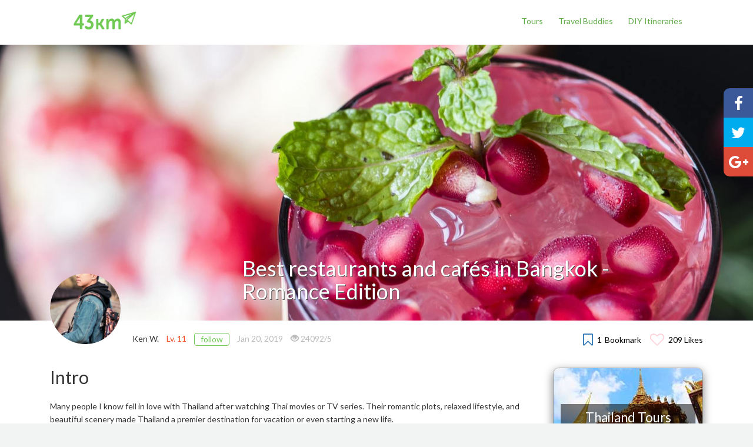

--- FILE ---
content_type: text/html; charset=utf-8
request_url: https://www.43km.co/travel-journals/best-restaurants-and-cafes-in-bangkok-romance-edition
body_size: 32566
content:
<!DOCTYPE html>
<html>
  <head>
        <!-- Google Tag Manager -->
    <script>(function(w,d,s,l,i){w[l]=w[l]||[];w[l].push({'gtm.start':
            new Date().getTime(),event:'gtm.js'});var f=d.getElementsByTagName(s)[0],
            j=d.createElement(s),dl=l!='dataLayer'?'&l='+l:'';j.async=true;j.src=
            'https://www.googletagmanager.com/gtm.js?id='+i+dl;f.parentNode.insertBefore(j,f);
    })(window,document,'script','dataLayer',"GTM-KGMG35M");</script>
    <!-- End Google Tag Manager -->

    <meta charset="utf-8">
    <meta name="theme-color" content="#6FC953" />
    <meta name="msapplication-navbutton-color" content="#6FC953" />
    <meta name="apple-mobile-web-app-capable" content="yes" />
    <meta name="apple-mobile-web-app-status-bar-style" content="black-translucent" />

        <title>Best restaurants and cafés in Bangkok - Romance Edition | Travel Journals, Blogs and Guides | 43km</title>
  <meta name="description" content="
Many people I know fell in love with Thailand after watching Thai movies or TV series. Their romantic plots, relaxed lifestyle, and beautiful scenery made Thailand a premier destination for vacation or even starting a new life.

After living in Bangkok for a long time, I find the beautiful scenes in movies really exist in every corner cafe, each cozy roadside market as well as all the fancy restaurants. I’m single, but I often picture myself with my loved one enjoy a warm afternoon in one such place. In this guide, I&#39;ve covered a few good spots that are perfect for a date in Bangkok, hope you have good memories here regardless if you just started dating someone or you are already in a relationship.

" />


        <meta property="og:site_name" content="43km" />
  <meta property="og:description" content="
Many people I know fell in love with Thailand after watching Thai movies or TV series. Their romantic plots, relaxed lifestyle, and beautiful scenery made Thailand a premier destination for vacation or even starting a new life.

After living in Bangkok for a long time, I find the beautiful scenes in movies really exist in every corner cafe, each cozy roadside market as well as all the fancy restaurants. I’m single, but I often picture myself with my loved one enjoy a warm afternoon in one such place. In this guide, I&#39;ve covered a few good spots that are perfect for a date in Bangkok, hope you have good memories here regardless if you just started dating someone or you are already in a relationship.

" />
  <meta property="og:title" content="Best restaurants and cafés in Bangkok - Romance Edition | Travel Journals, Blogs and Guides | 43km" />
  <meta property="og:url" content="https://www.43km.co/travel-journals/best-restaurants-and-cafes-in-bangkok-romance-edition" />
    <meta property="og:image" content="https://s3.amazonaws.com/43km-prod/data/journals/caf9b455-15a9-4a9d-8a76-9a626c4ed24f/cover_images/large/pomegranate_drink.jpg?1547874120" />


    <meta name="viewport" content="width=device-width, initial-scale=1.0">
      <meta name="authenticity-token" id="authenticity-token" content="QiUSgtOHMrIcW6FCT6CYlEWItAiqZSAXodsKTsvLTBLKAX5sq0ce5eTXcuhfh9cY6LL3mkkXjirDMtOSDcpxzw==" />
    <link href='https://fonts.googleapis.com/css?family=Lato:400,300,200,500,600,700' rel='stylesheet' type='text/css'>
    <link rel="stylesheet" media="all" href="/assets/base/user_style-882525fe832e10eef1f9295880644b1c836d793a1a3656d5a8407f307833779b.css" data-turbolinks-track="true" />
    <link rel="stylesheet" media="all" href="/assets/application-9cc718f045f8b134aaeb2f2a0cc548e933ae5ed0a23d7e00b6522a7f2752a44f.css" data-turbolinks-track="true" />

    <meta name="csrf-param" content="authenticity_token" />
<meta name="csrf-token" content="mA6xrFHfRURE+toEwFAEK15vlM6LFUIz0GzSVQBkWIsQKt1CKR9pE7x2Ca7Qd0un81XXXGhn7A6yhQuJxmVlVg==" />
    <link rel="shortcut icon" type="image/x-icon" href="/assets/favicon-a591b1b687b857bfa3cc40a1fea61794fb0acb432dcbe230efd46388b13ca82c.svg" />
    <script type="text/javascript" src="https://maps.googleapis.com/maps/api/js?v=3.32&libraries=places&key=AIzaSyCOvmR4vXuhkUcJUVN3BV6P2s7EQyTmWdk"></script>
    <script type="text/javascript" src="https://cdn.pubnub.com/sdk/javascript/pubnub.4.8.0.min.js"></script>
    <script src="/assets/application-eb0afb9ddd11e5fd4d2850e298d978ff2d5f648ba9419301565867fde6809e47.js"></script>
    

    <script>
      window.fbAsyncInit = function() {
        FB.init({
          appId: "742510085867063",
          xfbml: true,
          version: 'v2.11'
        });
      };

      (function(d, s, id){
        var js, fjs = d.getElementsByTagName(s)[0];
        if (d.getElementById(id)) {return;}
        js = d.createElement(s); js.id = id;
        js.src = "https://connect.facebook.net/en_US/all.js";
        fjs.parentNode.insertBefore(js, fjs);
      }(document, 'script', 'facebook-jssdk'));

      $("#share_facebook").click(function(evt){
        FB.ui({
          method: 'share',
          href: "https://www.43km.co/"
        }, function(response){
          console.log(response);
        });
        evt.preventDefault();
        return false;
      })
    </script>
      <script async src="//pagead2.googlesyndication.com/pagead/js/adsbygoogle.js"></script>
      <script>
        (adsbygoogle = window.adsbygoogle || []).push({
          google_ad_client: "ca-pub-7927875508383510",
          enable_page_level_ads: true
        });
      </script>
  </head>
  <body>
        <!-- Google Tag Manager (noscript) -->
    <noscript><iframe src="https://www.googletagmanager.com/ns.html?id=GTM-KGMG35M"
                      height="0" width="0" style="display:none;visibility:hidden"></iframe></noscript>
    <!-- End Google Tag Manager (noscript) -->

    <div class="loader loader-default" data-text></div>

    <div id="app">
      <div id='gon'>
        <script>
          initData('kIij1NRyW6X5ILvgGbMj4Q==')
        </script>
      </div>


        <nav id='main-navbar' class="navbar navbar-fixed-top navbar-user">
  <div class="container-fluid">
    <div class="row">
      <div class="col-lg-offset-1 col-lg-10 col-md-offset-1 col-md-10 col-sm-offset-1 col-sm-10 col-xs-12">
        <div class="navbar-header">
          <a data-no-turbolink="true" class="logo" href="/">
            <img class="img img-responsive navbar-brand" alt="43km makes travel better" src="/assets/logo2-7b792090ca3e09634c78a034c44a2a59985fc532a6a78f026ff864041dfe60ff.png" />
</a>          <button type="button" class="navbar-toggle" data-toggle="collapse" data-target="#myNavbar">
            <span class="icon-bar"></span>
            <span class="icon-bar"></span>
            <span class="icon-bar"></span>
          </button>
        </div>

        <div id="myNavbarMain">
          <ul class="nav navbar-nav navbar-right">
            <li><a class="header" role="button" href="/tours">Tours</a></li>
            <li><a class="header" role="button" href="/find-travel-buddy">Travel Buddies</a></li>
            <li><a class="header" role="button" href="/free-itineraries">DIY Itineraries</a></li>
          </ul>
        </div>

        <div class="clearfix"></div>
        <div class="collapse navbar-collapse" id="myNavbar">
          <ul class="nav navbar-nav">
            <li><a href="/tours">Tours</a></li>
            <li><a href="/find-travel-buddy">Travel Buddies</a></li>
            <li><a href="/free-itineraries">DIY Itineraries</a></li>
          </ul>
        </div>
      </div>
    </div>
  </div>
</nav>


      <div id="main-content">
        <div id="flash_messages">
          
        </div>
        




<div class="container-fluid white-bkg">
  <div class="row">
    <div class="journals">
      <div class="col-md-12 cover-image" style='background-image: url(https://s3.amazonaws.com/43km-prod/data/journals/caf9b455-15a9-4a9d-8a76-9a626c4ed24f/cover_images/large/pomegranate_drink.jpg?1547874120)'>
        <div class="row set-title">
          <div class="col-lg-offset-2 col-lg-8 col-md-offset-1 col-md-10 col-sm-12 col-xs-12">
            <h1>Best restaurants and cafés in Bangkok - Romance Edition</h1>
          </div>
        </div>
      </div>
      <div class="container white-bkg">
        <div class="col-lg-12 col-md-12 col-sm-12 col-xs-12">
          <div class="travel-story-box">
            <div class='row header-section'>
              <div class="col-lg-12 col-md-12 col-sm-12 col-xs-12">
                <div class="profile">
                    <img class="img-circle profile-pic user-pic" src="https://s3.amazonaws.com/43km-prod/data/users/avatars/5d832226-46e3-4e98-a3fa-21d2ed1a7b11/medium/avatar.jpg?1547873974" alt="Avatar" />
                  <div class="profile-info">
                    <div class="author-info">
                        <span class="profile-link">Ken W.</span>
                      <span class="level"><a href="/users/levels">Lv. 11</a></span>
                      <span class="follow">  <a class="btn btn-default profile-link btn-follow" data-toggle="modal" data-target="#loginModal" href="#loginModal">follow</a>
</span>
                      <span class="details">
                        <span class="published">Jan 20, 2019</span>
                        <span class="views glyphicon glyphicon-eye-open"></span>24092/5
                      </span>
                      <div class="social">
                            <a data-toggle="modal" data-target="#loginModal" href="#">
                              <span id='bookmark_icon' class="fa fa-bookmark-o icon bookmark"></span>
<span id="bookmarks_count">1</span>
<span id="bookmark_text" class="text">Bookmark</span>
</a>
                            <a data-toggle="modal" data-target="#loginModal" href="#">
                              <span id="like_icon" class="fa fa-heart-o icon like"></span>
<span id="likes_count">209</span>
<span id="like_text">Likes</span>
</a>                      </div>
                    </div>
                  </div>
                </div>
              </div>
            </div>

            <div class="clearfix"></div>
            <div class="row">
              <div class="col-lg-9 col-md-9 col-sm-9 col-xs-12">
                <div class="content line field-name">
                  <div class="note display-block">
                        <h2 id=Intro>Intro</h2>
                        <div><br>Many people I know fell in love with Thailand after watching Thai movies or TV series. Their romantic plots, relaxed lifestyle, and beautiful scenery made Thailand a premier destination for vacation or even starting a new life.<br><br>After living in Bangkok for a long time, I find the beautiful scenes in movies really exist in every corner cafe, each cozy roadside market as well as all the fancy restaurants. I’m single, but I often picture myself with my loved one enjoy a warm afternoon in one such place. In this guide, I've covered a few good spots that are perfect for a date in Bangkok, hope you have good memories here regardless if you just started dating someone or you are already in a relationship.<br><br></div>
                        <h2 id=1.-CHAPTER-ONE---Afternoon-Tea>1. CHAPTER ONE - Afternoon Tea</h2>
                        <div><br>Afternoon tea is one of those must-dos for a memorable date. While enjoying tasty coffee and desserts, you can share interesting stories with each other, capture the best moments with photos, and of course if you are a good photographer, even better, brownie points for you!<br><br>Here are some cool afternoon tea places of different styles for you, check them out.<br><br></div>
                        <h2 id=Instagrammable-cafes-in-Bangkok--perfect-for-photos>Instagrammable cafes in Bangkok- perfect for photos</h2>
                        <div><br></div>
                        <h2 id=Pool-Time-Cafe>Pool Time Cafe</h2>
                        <div><br></div>
                        <img data-original="https://s3.amazonaws.com/43km-prod/data/journals/caf9b455-15a9-4a9d-8a76-9a626c4ed24f/91063f29-c025-4224-b47b-203d7317bbec/medium/bangkok_pool_time_coffee_drink.jpg?1547940487" alt="Pool Time Cafe, Bangkok" class="lazy" src="" />
                        <div><br><br>This first one will for sure get you brownie points on your date.<br>The minute you step into Pool Time Cafe, you can't help but wanting to change into a swimsuit for a pool party. It is decorated like a small shop alongside a beach; a breeze of coolness in the hot sun.<br><br></div>
                        <img data-original="https://s3.amazonaws.com/43km-prod/data/journals/caf9b455-15a9-4a9d-8a76-9a626c4ed24f/1ace635f-6eee-45bb-b958-c61371a3291a/medium/bangkok_pool_time_coffee_outside.jpg?1547940536" alt="Pool Time Cafe (Raccoon Cafe), Bangkok" class="lazy" src="" />
                        <div><br></div>
                        <img data-original="https://s3.amazonaws.com/43km-prod/data/journals/caf9b455-15a9-4a9d-8a76-9a626c4ed24f/94c9ba67-558c-4129-ac96-07659056eae6/medium/bangkok_pool_time_coffee_outside_3.jpg?1547940581" alt="Pool Time Cafe (Raccoon Cafe), Bangkok" class="lazy" src="" />
                        <div><br>Inside the Pool Time Cafe you can also find many decorations related to swimming pools, all are great for taking photos with. I suggest wearing light colors if you visit this cafe, such as light navy and candy colors, they work perfectly with the overall theme of the shop. There are also some interesting souvenirs for sale in the shop.<br><br></div>
                        <img data-original="https://s3.amazonaws.com/43km-prod/data/journals/caf9b455-15a9-4a9d-8a76-9a626c4ed24f/9f95595d-2e4f-403b-85cc-0c62dedd4a99/medium/bangkok_pool_time_coffee_inside_2.jpg?1547940679" alt="Pool Time Cafe (Raccoon Cafe), Bangkok" class="lazy" src="" />
                        <div><br></div>
                        <img data-original="https://s3.amazonaws.com/43km-prod/data/journals/caf9b455-15a9-4a9d-8a76-9a626c4ed24f/d3fce277-ebd3-4e88-9d00-3d8fa1b2cd57/medium/bangkok_pool_time_coffee_inside_3.jpg?1547940711" alt="Pool Time Cafe (Raccoon Cafe), Bangkok" class="lazy" src="" />
                        <div><br>This seat next to the window is perfect for a good photo, regardless the shooting angle or lighting condition.<br><br></div>
                        <img data-original="https://s3.amazonaws.com/43km-prod/data/journals/caf9b455-15a9-4a9d-8a76-9a626c4ed24f/dd3477a6-0029-4a18-9e70-780e34a05409/medium/bangkok_pool_time_coffee_window_seat.jpg?1547940796" alt="Pool Time Cafe (Raccoon Cafe), Bangkok" class="lazy" src="" />
                        <div><br>This corner near the window is also a great spot for taking photos, using its macaron-color wall and cute staircase. In front of such a pretty background, any subject would look amazing, regardless if it’s a portrait photo or photo about food. Bring your date here to the Pool Time Cafe, I think you both will have a memorable time.<br><br></div>
                        <img data-original="https://s3.amazonaws.com/43km-prod/data/journals/caf9b455-15a9-4a9d-8a76-9a626c4ed24f/9fec1894-d6c5-4086-9861-cb33a46665ba/medium/bangkok_pool_time_coffee_inside_4.jpg?1547940967" alt="Pink staircase" class="lazy" src="" />
                        <div><br>About the food at Pool Time Cafe.<br><br>There is a house-special drink here, to me it actually tastes a bit like fruit bubble gum, topped with cereal rings and milkshake, the taste is superb! Almost everyone buys one in the shop. By the way, if you like desserts, you should definitely try the caramel-banana pancake with coconut ice-cream, it's amazing!<br><br></div>
                        <img data-original="https://s3.amazonaws.com/43km-prod/data/journals/caf9b455-15a9-4a9d-8a76-9a626c4ed24f/edd315d4-4a7a-4a84-8cec-4a8f6cd561fb/medium/bangkok_pool_time_coffee_drink_2.jpg?1547941072" alt="House special drink, Pool Time Cafe (Raccoon Cafe)" class="lazy" src="" />
                        <div><br>Wait, do you think that was everything? There’s a surprise on the second floor. Actually, Pool Time Cafe is also nicknamed Raccoon Cafe because you can play with cute raccoons upstairs. There are three raccoons, they would beg for food, they might even search in your pockets. It is said that one of the raccoons is named Japan, he can be pretty moody, sometimes he doesn’t even want to be caressed by the store owner.<br><br></div>
                        <img data-original="https://s3.amazonaws.com/43km-prod/data/journals/caf9b455-15a9-4a9d-8a76-9a626c4ed24f/5232c9c1-5f04-44bd-a03f-75023a83e5a1/medium/bangkok_pool_time_coffee_racoon_1.jpg?1547941153" alt="Raccoon Cafe, Bangkok" class="lazy" src="" />
                        <div><br></div>
                        <img data-original="https://s3.amazonaws.com/43km-prod/data/journals/caf9b455-15a9-4a9d-8a76-9a626c4ed24f/b5c64bf9-065e-4dd8-9882-e01bf0d90e7d/medium/bangkok_pool_time_coffee_racoon_3.jpg?1547941178" alt="Raccoon Cafe, Bangkok" class="lazy" src="" />
                        <div><br>Staff in this raccoon coffee shop will teach you how to take photos with these cute raccoons, even a “family photo” with you and your date.<br><br></div>
                        <img data-original="https://s3.amazonaws.com/43km-prod/data/journals/caf9b455-15a9-4a9d-8a76-9a626c4ed24f/68021110-d739-4d01-9c4a-dd40a69392ea/medium/bangkok_pool_time_coffee_racoon_4.jpg?1547941222" alt="Raccoon Cafe, Bangkok" class="lazy" src="" />
                        <div><br></div>
                        <img data-original="https://s3.amazonaws.com/43km-prod/data/journals/caf9b455-15a9-4a9d-8a76-9a626c4ed24f/6e7ff2e5-1e36-4a70-9a8e-c1c5c162ba47/medium/bangkok_pool_time_coffee_racoon_5.jpg?1547941245" alt="Raccoon Cafe, Bangkok" class="lazy" src="" />
                        <div><br>Average spending per person: 150 THB<br>Address: 582 SoiSukhumvit 63, Khwaeng Khlong Tan Nuea, Khet Watthana, Krung Thep Maha Nakhon<br>Suggest to take BTS and get off at Ekkamai station, then take a taxi or walk for about 15 min.<br><br>Business hours: Tuesday to Sunday 12pm to 8pm, closed on Mondays<br><br></div>
                        <h2 id=Organika-House>Organika House</h2>
                        <div><br></div>
                        <img data-original="https://s3.amazonaws.com/43km-prod/data/journals/caf9b455-15a9-4a9d-8a76-9a626c4ed24f/d1735fca-5313-41e7-8ec8-0a2bd7b7b5af/medium/bangkok_organika_house_2.jpg?1547945882" alt="Organika House, Bangkok" class="lazy" src="" />
                        <div><br>You can always find romantic and artsy places in Bangkok like Organika House, this coffee shop even has a spa. Organika House is said to be owned by Siririta Jenson, a Thai actress. Siririta Jenson is a perfume and spa lover, so she opened this shop to help people relieve stress and be closer to nature.<br><br>Organika House occupies two floors in a building, the fifth floor is the spa and the sixth floor is the cafe. The entire shop uses a lot of plants, making it an indoor garden. The bar counter is built like a birdcage with all kinds of fruits and perfume products on it. Sitting in it feels quite relaxed and comfortable.<br><br></div>
                        <img data-original="https://s3.amazonaws.com/43km-prod/data/journals/caf9b455-15a9-4a9d-8a76-9a626c4ed24f/7929d09a-8d75-4f99-aded-ac5284cea486/medium/bangkok_organika_house_3.jpg?1547946022" alt="Organkia House, Bangkok" class="lazy" src="" />
                        <div><br></div>
                        <img data-original="https://s3.amazonaws.com/43km-prod/data/journals/caf9b455-15a9-4a9d-8a76-9a626c4ed24f/b78de96c-4d63-49b4-8d43-1e4bf7c28f38/medium/bangkok_organika_house_4.jpg?1547946046" alt="Organkia House, Bangkok" class="lazy" src="" />
                        <div><br></div>
                        <img data-original="https://s3.amazonaws.com/43km-prod/data/journals/caf9b455-15a9-4a9d-8a76-9a626c4ed24f/cbca4bee-055b-44eb-8e74-d7d3e0665bc4/medium/bangkok_organika_house_8.jpg?1547946087" alt="Organkia House, Bangkok" class="lazy" src="" />
                        <div><br>There’s no bad photography angle here. Good photos, good mood, good date.<br><br></div>
                        <img data-original="https://s3.amazonaws.com/43km-prod/data/journals/caf9b455-15a9-4a9d-8a76-9a626c4ed24f/8596f487-6077-43d7-b99a-dbf42b7d50bc/medium/bangkok_organika_house_6.jpg?1547946208" alt="Organika House, Bangkok" class="lazy" src="" />
                        <div><br></div>
                        <img data-original="https://s3.amazonaws.com/43km-prod/data/journals/caf9b455-15a9-4a9d-8a76-9a626c4ed24f/346ca52d-6ef1-44dd-a445-7a108eeadbf2/medium/bangkok_organika_house_1.jpg?1547946334" alt="Organika House, Bangkok" class="lazy" src="" />
                        <div><br></div>
                        <img data-original="https://s3.amazonaws.com/43km-prod/data/journals/caf9b455-15a9-4a9d-8a76-9a626c4ed24f/a97244be-7ab0-436c-a32e-3e9eca56e369/medium/bangkok_organika_house_7.jpg?1547946367" alt="Organika House, Bangkok" class="lazy" src="" />
                        <div><br>Besides coffee, there are also some cool little perfume products.<br><br>Organika House combines essential oil and food together, the end result is quite a pleasant surprise.<br><br>Smoked Forest Dark Chocolate<br>After being toasted, the citrus slices get a pleasant fragrance of wood. It's wonderful to make tea with them.<br><br></div>
                        <img data-original="https://s3.amazonaws.com/43km-prod/data/journals/caf9b455-15a9-4a9d-8a76-9a626c4ed24f/7be0fc6c-cee3-45b9-a96a-1c9101343dfc/medium/bangkok_organika_house_dessert_2.jpg?1547946494" alt="Smoked Forest Dark Chocolate, Organika House, Bangkok" class="lazy" src="" />
                        <div><br>Lost In Library<br><br>Citrus peels soaked into Bourbon Whiskey, with a few drops of citrus essential oil, the refreshing taste dances on your tongue. In the cup with dry ice and passion fruit, there’s rose and rosemary essential oil too, with a bit of water the misty fragrance comes out, what a spa-like food experience!<br><br></div>
                        <img data-original="https://s3.amazonaws.com/43km-prod/data/journals/caf9b455-15a9-4a9d-8a76-9a626c4ed24f/1e308ee0-98db-4cce-bac7-f2772ac580ae/medium/bangkok_organika_house_drink_1.jpg?1547952239" alt="Organika House, Bangkok" class="lazy" src="" />
                        <div><br></div>
                        <img data-original="https://s3.amazonaws.com/43km-prod/data/journals/caf9b455-15a9-4a9d-8a76-9a626c4ed24f/f4163360-f00d-4379-804f-c50f88175681/medium/bangkok_organika_house_drink_3.jpg?1547952321" alt="Organika House, Bangkok" class="lazy" src="" />
                        <div><br>After enjoying your drinks, you can relax yourself in the spa downstairs. How is this date for a couple, pretty cool isn’t it? You can also buy skin care products and essential oils in the shop, they all seem quite good.<br><br></div>
                        <img data-original="https://s3.amazonaws.com/43km-prod/data/journals/caf9b455-15a9-4a9d-8a76-9a626c4ed24f/bfdae960-ea44-4ce2-9d44-c4f548fd2ca1/medium/bangkok_organika_house_essential_oil.jpg?1547952406" alt="Organika House, Bangkok" class="lazy" src="" />
                        <div><br></div>
                        <img data-original="https://s3.amazonaws.com/43km-prod/data/journals/caf9b455-15a9-4a9d-8a76-9a626c4ed24f/28aa12e5-519b-4d63-9007-698ecaa169fa/medium/bangkok_organika_house_essential_oil_2.jpg?1547952435" alt="Organika House, Bangkok" class="lazy" src="" />
                        <div><br>Average per person: 250 THB<br>Address: Piman 49, 6F, Sukhumvit 49 | Khlong Tan Nuea, Bangkok 10110, Thailand<br><br><br></div>
                        <h2 id=Boyy-&amp;-Son-Cafe>Boyy &amp; Son Cafe</h2>
                        <div><br></div>
                        <img data-original="https://s3.amazonaws.com/43km-prod/data/journals/caf9b455-15a9-4a9d-8a76-9a626c4ed24f/32409aa9-0a2a-4b6a-86a8-8dd6737be50b/medium/bangkok_boyy_son_cafe_1.jpg?1547952646" alt="Boyy &amp; Son Cafe, Bangkok" class="lazy" src="" />
                        <div><br>Boyy & Son Cafe is a chic coffee shop located inside Gaysorn Tower. With its unique decoration and high-quality drinks, it has become a popular destination among coffee lovers.<br><br>Boyy is a luxury handbag brand founded by Canadian designer Jesse Dorsey and Thai designer Wannasiri Kongman. Boyy & Son Cafe is right beside the handbag store.<br><br>Bags of Boyy are simple and elegant but without any logo on them. The same style also goes for their coffee shop.<br><br>The walls painted in Tiffany blue give people a refreshing feeling. The granite tables and seats may give a cold and rigid impression but the small plants and soft curtains make everything feel elegant and harmonious again.<br><br></div>
                        <img data-original="https://s3.amazonaws.com/43km-prod/data/journals/caf9b455-15a9-4a9d-8a76-9a626c4ed24f/620f6186-0806-4a72-9189-bad69c7fd36c/medium/bangkok_boyy_son_cafe_4_bar.jpg?1547953182" alt="Boyy &amp; Son Cafe, Bangkok" class="lazy" src="" />
                        <div><br></div>
                        <img data-original="https://s3.amazonaws.com/43km-prod/data/journals/caf9b455-15a9-4a9d-8a76-9a626c4ed24f/0e9692ed-8b35-4fe0-a5fc-c7338f6672eb/medium/bangkok_boyy_son_cafe_5_seats.jpg?1547953210" alt="Boyy &amp; Son Cafe, Bangkok" class="lazy" src="" />
                        <div><br></div>
                        <img data-original="https://s3.amazonaws.com/43km-prod/data/journals/caf9b455-15a9-4a9d-8a76-9a626c4ed24f/77f9f9b6-4723-4105-89d2-1ea4677d81bb/medium/bangkok_boyy_son_cafe_6_seats.jpg?1547953230" alt="Boyy &amp; Son Cafe, Bangkok" class="lazy" src="" />
                        <div><br>The flowerpots are in the same color as the walls, and the plants are short green-leaf plants or succulent plants, leaving people with an impression of tidiness.<br><br></div>
                        <img data-original="https://s3.amazonaws.com/43km-prod/data/journals/caf9b455-15a9-4a9d-8a76-9a626c4ed24f/8931cd8a-ac75-48d0-bf41-3c075617223a/medium/bangkok_boyy_son_cafe_2_interior.jpg?1547953280" alt="Boyy &amp; Son Cafe, Bangkok" class="lazy" src="" />
                        <div><br>There is a wall-mounted fish tank, looks like a small aquarium.<br><br></div>
                        <img data-original="https://s3.amazonaws.com/43km-prod/data/journals/caf9b455-15a9-4a9d-8a76-9a626c4ed24f/d44e9446-6a29-4379-ab65-9fe20349b45b/medium/bangkok_boyy_son_cafe_7_aquarium.jpg?1547953342" alt="Boyy &amp; Son Cafe, Bangkok" class="lazy" src="" />
                        <div><br></div>
                        <img data-original="https://s3.amazonaws.com/43km-prod/data/journals/caf9b455-15a9-4a9d-8a76-9a626c4ed24f/dffdfa99-95f7-4e55-b8da-af681fcdbf06/medium/bangkok_boyy_son_cafe_8_aquarium.jpg?1547953387" alt="Boyy &amp; Son Cafe, Bangkok" class="lazy" src="" />
                        <div><br>Sit next to the window, have a chat with friends over coffee.<br><br></div>
                        <img data-original="https://s3.amazonaws.com/43km-prod/data/journals/caf9b455-15a9-4a9d-8a76-9a626c4ed24f/ec49cc3c-cd0a-493c-9299-32b6ce82b834/medium/bangkok_boyy_son_cafe_9_window.jpg?1547953530" alt="Boyy &amp; Son Cafe, Bangkok" class="lazy" src="" />
                        <div><br>Not only does Boyy & Son Cafe have delicate decoration, it also has delicious food.<br>I highly recommend their orange mocha!<br>I’m obsessed with citrus flavored coffees, such as this cup of mocha, it gives layered flavors. You can taste fresh citrus besides the strong coffee aroma. Moreover, the rosemary topping also boost the taste to another level.<br><br></div>
                        <img data-original="https://s3.amazonaws.com/43km-prod/data/journals/caf9b455-15a9-4a9d-8a76-9a626c4ed24f/6dba929e-67cd-469e-91c1-17ffdb158ca2/medium/bangkok_boyy_son_cafe_11_coffee.jpg?1547953640" alt="Orange mocha, Boyy &amp; Son Cafe, Bangkok" class="lazy" src="" />
                        <div><br>The fresh-baked sweet cookies are also soft and aromatic. And its plate is really a perfect match with the coffee cup, they look like the sun and the moon.<br><br></div>
                        <img data-original="https://s3.amazonaws.com/43km-prod/data/journals/caf9b455-15a9-4a9d-8a76-9a626c4ed24f/ba362b1d-f69f-4bca-9cc1-81261dbcc0b8/medium/bangkok_boyy_son_cafe_13_coffee_cookies.jpg?1547953680" alt="Boyy &amp; Son Cafe, Bangkok" class="lazy" src="" />
                        <div><br>If you are a chocolate lover, then you can’t miss Boyy & Son’s mint flavored hot chocolate. I can’t believe I almost drank half a cup without a taking a breath, it was sweet but not too sweet. Mint is such a great match with chocolate. By the way, don’t you think its color goes really well with the granite color theme of the shop?<br><br></div>
                        <img data-original="https://s3.amazonaws.com/43km-prod/data/journals/caf9b455-15a9-4a9d-8a76-9a626c4ed24f/56ea1019-3f03-45b9-9cf0-6c12d1786cc8/medium/bangkok_boyy_son_cafe_14_mint_chocolate.jpg?1547953789" alt="Mint hot chocolate, Boyy &amp; Son Cafe, Bangkok" class="lazy" src="" />
                        <div><br>Average per person: 200 THB<br>Address: G Floor, Gaysorn Village, Lumphini, Pathumwan, Bangkok 10330 (BTS Chidlom)<br>Business hours: Monday to Sunday 8AM to 8PM<br><br><br></div>
                        <h2 id=Pressed-Cafe>Pressed Cafe</h2>
                        <div><br></div>
                        <img data-original="https://s3.amazonaws.com/43km-prod/data/journals/caf9b455-15a9-4a9d-8a76-9a626c4ed24f/07cb8f89-a60c-4545-b8f5-291349806b0d/medium/bangkok_pressed_cafe_1.jpg?1547953997" alt="Pressed Cafe, Bangkok" class="lazy" src="" />
                        <div><br></div>
                        <img data-original="https://s3.amazonaws.com/43km-prod/data/journals/caf9b455-15a9-4a9d-8a76-9a626c4ed24f/13a4dc70-2cf7-4438-bfc4-a0441ac15e90/medium/bangkok_pressed_cafe_24_patio.jpg?1547954038" alt="Pressed Cafe, Bangkok" class="lazy" src="" />
                        <div><br>This Japanese style coffee shop is perhaps an excellent place to treat obsessive-compulsive disorder. Decorated in a plain and minimalist style, Pressed Cafe is simple and elegant. The gray walls and floor reflect a silver light under the sunshine.<br><br></div>
                        <img data-original="https://s3.amazonaws.com/43km-prod/data/journals/caf9b455-15a9-4a9d-8a76-9a626c4ed24f/be84fbda-ee19-426b-8fdc-5ee266f485a6/medium/bangkok_pressed_cafe_2_interior.jpg?1547954100" alt="Pressed Cafe, Bangkok" class="lazy" src="" />
                        <div><br></div>
                        <img data-original="https://s3.amazonaws.com/43km-prod/data/journals/caf9b455-15a9-4a9d-8a76-9a626c4ed24f/5d08a556-4684-4e38-b0de-e50503fbd1c5/medium/bangkok_pressed_cafe_3_interior.jpg?1547954124" alt="Pressed Cafe, Bangkok" class="lazy" src="" />
                        <div><br>Its tidy display gives a pleasant feel. Wearing a white shirt or t-shirt would turn out really well in photos.<br><br></div>
                        <img data-original="https://s3.amazonaws.com/43km-prod/data/journals/caf9b455-15a9-4a9d-8a76-9a626c4ed24f/b10fb0fa-2b46-4c88-83aa-15093de1d048/medium/bangkok_pressed_cafe_5_decor.jpg?1547954173" alt="Pressed Cafe, Bangkok" class="lazy" src="" />
                        <div><br>All of Pressed Cafe’s decor presents a feeling of delicacy and coziness. What's more, the staff here are very welcoming!<br><br></div>
                        <img data-original="https://s3.amazonaws.com/43km-prod/data/journals/caf9b455-15a9-4a9d-8a76-9a626c4ed24f/8bf9da5d-b3b2-4727-9a35-8254da6a25f6/medium/bangkok_pressed_cafe_10.jpg?1547954242" alt="Pressed Cafe, Bangkok" class="lazy" src="" />
                        <div><br></div>
                        <img data-original="https://s3.amazonaws.com/43km-prod/data/journals/caf9b455-15a9-4a9d-8a76-9a626c4ed24f/89cb119e-e6bb-480c-bee9-020255ac807e/medium/bangkok_pressed_cafe_9.jpg?1547954266" alt="Pressed Cafe, Bangkok" class="lazy" src="" />
                        <div><br>The drinks here at Pressed Cafe are well presented, their packaging is quite interesting too. Besides coffee, they also have juices made from organic vegetables and fruits, give them a try.<br><br></div>
                        <img data-original="https://s3.amazonaws.com/43km-prod/data/journals/caf9b455-15a9-4a9d-8a76-9a626c4ed24f/2607e462-4e06-40fe-b0f7-0dae9a240c0d/medium/bangkok_pressed_cafe_11_juices.jpg?1547954375" alt="Pressed Cafe, Bangkok" class="lazy" src="" />
                        <div><br></div>
                        <img data-original="https://s3.amazonaws.com/43km-prod/data/journals/caf9b455-15a9-4a9d-8a76-9a626c4ed24f/6419f21d-3eaa-4cf6-9314-28f7056f2dbc/medium/bangkok_pressed_cafe_12_dark_chocolate.jpg?1547954403" alt="Pressed Cafe, Bangkok" class="lazy" src="" />
                        <div><br></div>
                        <img data-original="https://s3.amazonaws.com/43km-prod/data/journals/caf9b455-15a9-4a9d-8a76-9a626c4ed24f/b42cf1e8-cea3-4931-b12c-c5b2f1877275/medium/bangkok_pressed_cafe_13_chocolate_tubes.jpg?1547954632" alt="Pressed Cafe, Bangkok" class="lazy" src="" />
                        <div><br>Sunlight is cut into strips by the blinds. Time seems to stop. It makes me want to just sit by the window and think about nothing.<br><br></div>
                        <img data-original="https://s3.amazonaws.com/43km-prod/data/journals/caf9b455-15a9-4a9d-8a76-9a626c4ed24f/720c96b0-41f7-4d98-8e90-9c883b182361/medium/bangkok_pressed_cafe_14_windows.jpg?1547954720" alt="Pressed Cafe, Bangkok" class="lazy" src="" />
                        <div><br>Pressed Cafe’s specialty drinks are quite unique.<br>Taking “Summer Garden” as an example, it is specifically prepared for the summer. It is made by orange soda water, together with soft-seeded pomegranate and rosemary topping. More interestingly, there is a bottle of “essence” beside it.<br><br></div>
                        <img data-original="https://s3.amazonaws.com/43km-prod/data/journals/caf9b455-15a9-4a9d-8a76-9a626c4ed24f/510b860f-645e-434e-9dc7-7c9d8085ee61/medium/bangkok_pressed_cafe_15_drink_syrup.jpg?1547954770" alt="Pressed Cafe, Bangkok" class="lazy" src="" />
                        <div><br></div>
                        <img data-original="https://s3.amazonaws.com/43km-prod/data/journals/caf9b455-15a9-4a9d-8a76-9a626c4ed24f/5883ced7-dfe6-4780-a17f-4f0724723118/medium/bangkok_pressed_cafe_16_orange_syrup.jpg?1547954805" alt="Pressed Cafe, Bangkok" class="lazy" src="" />
                        <div><br>Interestingly, it’s actually a bottle of syrup. You can add it to your drink according to your personal preference. The sweet and sour taste cools you down in the hot summer.<br><br></div>
                        <img data-original="https://s3.amazonaws.com/43km-prod/data/journals/caf9b455-15a9-4a9d-8a76-9a626c4ed24f/d7ae49c7-460e-4fbb-a445-f2bb30ac393c/medium/bangkok_pressed_cafe_18_orange_syrup.jpg?1547954867" alt="Pressed Cafe, Bangkok" class="lazy" src="" />
                        <div><br>This one is called “DIY Chocolate”, you are given a glass of milk and a tube of “hand lotion”.<br></div>
                        <img data-original="https://s3.amazonaws.com/43km-prod/data/journals/caf9b455-15a9-4a9d-8a76-9a626c4ed24f/abb8c880-3d58-4dff-b2a1-59a53ab7361f/medium/bangkok_pressed_cafe_19_chocolate_syrup.jpg?1547954936" alt="Pressed Cafe, Bangkok" class="lazy" src="" />
                        <div><br>The “hand lotion” is actually chocolate cream. You add it to the milk according to your own taste. It's really a great concept to mix milk with chocolate.<br>Great ambiance, interesting DIY concepts, you gotta give Pressed Cafe a try.<br><br></div>
                        <img data-original="https://s3.amazonaws.com/43km-prod/data/journals/caf9b455-15a9-4a9d-8a76-9a626c4ed24f/9429b20f-efde-45c3-b110-b68d6b1c728a/medium/bangkok_pressed_cafe_22_chocolate_drink.jpg?1547954995" alt="DIY chocolate milk, Pressed Cafe, Bangkok" class="lazy" src="" />
                        <div><br></div>
                        <img data-original="https://s3.amazonaws.com/43km-prod/data/journals/caf9b455-15a9-4a9d-8a76-9a626c4ed24f/08faf32e-0f84-45e3-8dc9-3ff6e515d63e/medium/bangkok_pressed_cafe_21_chocolate_milk.jpg?1547955024" alt="DIY chocolate milk, Pressed Cafe, Bangkok" class="lazy" src="" />
                        <div><br>Average per person: 100 THB<br>Address: 61/120 Rama IX Soi 7, Khwaeng Huai Khwang, Khet Huai Khwang, Krung Thep Maha Nakhon 10310<br><br><br></div>
                        <h2 id=Western-style-vintage-coffee-shops>Western-style vintage coffee shops</h2>
                        <div><br></div>
                        <h2 id=Eden&#39;s-Cafe>Eden&#39;s Cafe</h2>
                        <div><br></div>
                        <img data-original="https://s3.amazonaws.com/43km-prod/data/journals/caf9b455-15a9-4a9d-8a76-9a626c4ed24f/0ccd08a2-e6c9-4ae5-b03f-580ac1d7f942/medium/bangkok_edens_cafe_1.jpg?1547955211" alt="Eden&#39;s Cafe, Bangkok" class="lazy" src="" />
                        <div><br>Eden’s Cafe is like an artistic gallery with plaster sculptures and candles displayed beside the cafe window. It looks like a mansion but the owner had gone for an adventure.<br><br></div>
                        <img data-original="https://s3.amazonaws.com/43km-prod/data/journals/caf9b455-15a9-4a9d-8a76-9a626c4ed24f/f2067575-379d-47c4-9734-0a2045c9307d/medium/bangkok_edens_cafe_2.jpg?1547955249" alt="Eden&#39;s Cafe, Bangkok" class="lazy" src="" />
                        <div><br></div>
                        <img data-original="https://s3.amazonaws.com/43km-prod/data/journals/caf9b455-15a9-4a9d-8a76-9a626c4ed24f/efc65ab3-87e8-4fbc-92cf-6a5ad5d51852/medium/bangkok_edens_cafe_3_candles.jpg?1547955285" alt="Eden&#39;s Cafe, Bangkok" class="lazy" src="" />
                        <div><br></div>
                        <img data-original="https://s3.amazonaws.com/43km-prod/data/journals/caf9b455-15a9-4a9d-8a76-9a626c4ed24f/c3e4ea83-40b1-4b0a-ab56-2456875ed0e8/medium/bangkok_edens_cafe_4_candles.jpg?1547955318" alt="Eden&#39;s Cafe, Bangkok" class="lazy" src="" />
                        <div><br>Oil paintings on the walls,  flowers and cakes on the long dining table, all look golden under the warm light.<br><br></div>
                        <img data-original="https://s3.amazonaws.com/43km-prod/data/journals/caf9b455-15a9-4a9d-8a76-9a626c4ed24f/11874fbc-809b-4e80-bee4-d023c8088cb8/medium/bangkok_edens_cafe_5_bar.jpg?1547955358" alt="Eden&#39;s Cafe, Bangkok" class="lazy" src="" />
                        <div><br></div>
                        <img data-original="https://s3.amazonaws.com/43km-prod/data/journals/caf9b455-15a9-4a9d-8a76-9a626c4ed24f/7aadccf4-6576-401b-94b6-ae71837efebd/medium/bangkok_edens_cafe_6.jpg?1547955385" alt="Eden&#39;s Cafe, Bangkok" class="lazy" src="" />
                        <div><br></div>
                        <img data-original="https://s3.amazonaws.com/43km-prod/data/journals/caf9b455-15a9-4a9d-8a76-9a626c4ed24f/825162c4-dfea-4c15-beef-415b613b721d/medium/bangkok_edens_cafe_8_carrot_cake.jpg?1547955405" alt="Eden&#39;s Cafe, Bangkok" class="lazy" src="" />
                        <div><br>Although Eden’s Cafe is not very big, it has quite a character. Every corner is Instagrammable. We can tell that the owner spent a lot of time on the details.<br><br></div>
                        <img data-original="https://s3.amazonaws.com/43km-prod/data/journals/caf9b455-15a9-4a9d-8a76-9a626c4ed24f/89efd7bd-95c1-40c9-a3e7-56ed5c299ae0/medium/bangkok_edens_cafe_10_decor.jpg?1547955444" alt="Eden&#39;s Cafe, Bangkok" class="lazy" src="" />
                        <div><br></div>
                        <img data-original="https://s3.amazonaws.com/43km-prod/data/journals/caf9b455-15a9-4a9d-8a76-9a626c4ed24f/977593ba-2f01-49de-bfd1-1893eeaa20e4/medium/bangkok_edens_cafe_12_decor.jpg?1547955466" alt="Eden&#39;s Cafe, Bangkok" class="lazy" src="" />
                        <div><br></div>
                        <img data-original="https://s3.amazonaws.com/43km-prod/data/journals/caf9b455-15a9-4a9d-8a76-9a626c4ed24f/949a36fd-11d6-44f1-8759-dce2d0de7e41/medium/bangkok_edens_cafe_11_decor.jpg?1547955488" alt="Eden&#39;s Cafe, Bangkok" class="lazy" src="" />
                        <div><br>The collections here are also very interesting, they look like old antiques. If you are good at drawing, draw a sketch of your date, it’d be so romantic and artsy.<br><br></div>
                        <img data-original="https://s3.amazonaws.com/43km-prod/data/journals/caf9b455-15a9-4a9d-8a76-9a626c4ed24f/5f1e95d0-a72c-47a6-8c80-bfc85f01bdeb/medium/bangkok_edens_cafe_13_decor.jpg?1547955529" alt="Eden&#39;s Cafe, Bangkok" class="lazy" src="" />
                        <div><br></div>
                        <img data-original="https://s3.amazonaws.com/43km-prod/data/journals/caf9b455-15a9-4a9d-8a76-9a626c4ed24f/10207cfd-58f4-4eae-92da-5b5b45c670ff/medium/bangkok_edens_cafe_15.jpg?1547955553" alt="Eden&#39;s Cafe, Bangkok" class="lazy" src="" />
                        <div><br></div>
                        <img data-original="https://s3.amazonaws.com/43km-prod/data/journals/caf9b455-15a9-4a9d-8a76-9a626c4ed24f/834a18af-c565-407c-8d72-951cd909f4bd/medium/bangkok_edens_cafe_16_decor.jpg?1547955570" alt="Eden&#39;s Cafe, Bangkok" class="lazy" src="" />
                        <div><br>Even the menu at Eden’s Cafe is very cute with special hand drawings. Of course, their cakes are also very delicious!<br><br></div>
                        <img data-original="https://s3.amazonaws.com/43km-prod/data/journals/caf9b455-15a9-4a9d-8a76-9a626c4ed24f/d1537cc7-0f3c-49d0-9cb7-fd29d0d8a102/medium/bangkok_edens_cafe_18_receipt_drawings.jpg?1547955618" alt="Eden&#39;s Cafe, Bangkok" class="lazy" src="" />
                        <div><br></div>
                        <img data-original="https://s3.amazonaws.com/43km-prod/data/journals/caf9b455-15a9-4a9d-8a76-9a626c4ed24f/c2d3dd4c-ed28-4987-8538-4d3071d36d5c/medium/bangkok_edens_cafe_17_cake.jpg?1547955638" alt="Eden&#39;s Cafe, Bangkok" class="lazy" src="" />
                        <div><br>Going further in, there’s a staircase leading up to the second floor. The staircase, by the window, in front of the mirror, everywhere on the second floor is a good spot for photographs. This small but cozy coffee shop will certainly earn you some praise from your date.<br><br></div>
                        <img data-original="https://s3.amazonaws.com/43km-prod/data/journals/caf9b455-15a9-4a9d-8a76-9a626c4ed24f/869b8611-2073-4f2e-9062-be1796c2b5b1/medium/bangkok_edens_cafe_20_staircase.jpg?1547955676" alt="Eden&#39;s Cafe, Bangkok" class="lazy" src="" />
                        <div><br></div>
                        <img data-original="https://s3.amazonaws.com/43km-prod/data/journals/caf9b455-15a9-4a9d-8a76-9a626c4ed24f/81fbd981-98cb-4dec-9014-684754a48f3c/medium/bangkok_edens_cafe_22_staircase.jpg?1547955700" alt="Eden&#39;s Cafe, Bangkok" class="lazy" src="" />
                        <div><br></div>
                        <img data-original="https://s3.amazonaws.com/43km-prod/data/journals/caf9b455-15a9-4a9d-8a76-9a626c4ed24f/da613eeb-4189-4b2b-a29a-9da0991a37c3/medium/bangkok_edens_cafe_24_mirror.jpg?1547955722" alt="Eden&#39;s Cafe, Bangkok" class="lazy" src="" />
                        <div><br></div>
                        <img data-original="https://s3.amazonaws.com/43km-prod/data/journals/caf9b455-15a9-4a9d-8a76-9a626c4ed24f/22473bdf-a491-48f6-b445-6e70a50cd633/medium/bangkok_edens_cafe_24_second_floor.jpg?1547955740" alt="Eden&#39;s Cafe, Bangkok" class="lazy" src="" />
                        <div><br>Average per person: 150 THB<br>Address: 7/1 Lan Luang Rd, Khwaeng Wat Sommanat, Khet Pom Prap Sattru Phai, Krung Thep Maha Nakhon 10100, Thailand<br>Business hours: Tuesday to Sunday 9AM to 5PM, closed on Mondays<br><br><br></div>
                        <h2 id=B-Story-Cafe>B-Story Cafe</h2>
                        <div><br></div>
                        <img data-original="https://s3.amazonaws.com/43km-prod/data/journals/caf9b455-15a9-4a9d-8a76-9a626c4ed24f/e274eb82-3f70-46db-b511-7360423d2482/medium/bangkok_b_story_cafe_2_outside.jpg?1547955910" alt="B-Story Cafe, Bangkok" class="lazy" src="" />
                        <div><br>After getting off at the Ratchathewi light rail station, you will see this vintage looking two-storey building, that is B-Story Cafe.<br><br></div>
                        <img data-original="https://s3.amazonaws.com/43km-prod/data/journals/caf9b455-15a9-4a9d-8a76-9a626c4ed24f/e3ecd03c-be7b-4448-9bec-0570c37ec2cf/medium/bangkok_b_story_cafe_3_flowers.jpg?1547957133" alt="B-Story Cafe, Bangkok" class="lazy" src="" />
                        <div><br></div>
                        <img data-original="https://s3.amazonaws.com/43km-prod/data/journals/caf9b455-15a9-4a9d-8a76-9a626c4ed24f/af735efb-bc3a-4dad-858b-6d3bd4d8b3b3/medium/bangkok_b_story_cafe_1.jpg?1547957152" alt="B-Story Cafe, Bangkok" class="lazy" src="" />
                        <div><br></div>
                        <img data-original="https://s3.amazonaws.com/43km-prod/data/journals/caf9b455-15a9-4a9d-8a76-9a626c4ed24f/159f3bee-37e1-446c-876a-2f5442df6008/medium/bangkok_b_story_cafe_4_flowers.jpg?1547957170" alt="B-Story Cafe, Bangkok" class="lazy" src="" />
                        <div><br>The house has lots of windows and it is decorated with many flowers. With all the natural light and plants around you, you'll feel so relaxed it makes you want to stay here for an entire afternoon.<br><br></div>
                        <img data-original="https://s3.amazonaws.com/43km-prod/data/journals/caf9b455-15a9-4a9d-8a76-9a626c4ed24f/734f2df1-198d-4ed7-8e10-38dbf068cac5/medium/bangkok_b_story_cafe_5.jpg?1547957198" alt="B-Story Cafe, Bangkok" class="lazy" src="" />
                        <div><br></div>
                        <img data-original="https://s3.amazonaws.com/43km-prod/data/journals/caf9b455-15a9-4a9d-8a76-9a626c4ed24f/a90c0605-fa56-4af1-a35a-4b67c204a9f7/medium/bangkok_b_story_cafe_6_interior.jpg?1547957215" alt="B-Story Cafe, Bangkok" class="lazy" src="" />
                        <div><br></div>
                        <img data-original="https://s3.amazonaws.com/43km-prod/data/journals/caf9b455-15a9-4a9d-8a76-9a626c4ed24f/ef3d0a46-dc8b-46e2-986f-99bd10e686dd/medium/bangkok_b_story_cafe_7_people.jpg?1547957231" alt="B-Story Cafe, Bangkok" class="lazy" src="" />
                        <div><br>The cakes at B-Story Cafe look very tempting and appetizing.<br><br></div>
                        <img data-original="https://s3.amazonaws.com/43km-prod/data/journals/caf9b455-15a9-4a9d-8a76-9a626c4ed24f/75141f5f-acb9-428e-b539-cc8f881f6a3d/medium/bangkok_b_story_cafe_8_pastry.jpg?1547957280" alt="cakes at B-Story Cafe, Bangkok" class="lazy" src="" />
                        <div><br></div>
                        <img data-original="https://s3.amazonaws.com/43km-prod/data/journals/caf9b455-15a9-4a9d-8a76-9a626c4ed24f/6df1d381-7f90-4212-9c4c-7a7ff4caaa3c/medium/bangkok_b_story_cafe_9_pastry.jpg?1547957295" alt="cakes at B-Story Cafe, Bangkok" class="lazy" src="" />
                        <div><br>There is a small balcony on the way to the second floor where there are many interesting items of vintage style on display, such as dried flowers, green plants as well as small jars and porcelains. By the way, they are all for sale.<br><br></div>
                        <img data-original="https://s3.amazonaws.com/43km-prod/data/journals/caf9b455-15a9-4a9d-8a76-9a626c4ed24f/93912088-3ecc-4534-9cd2-7c403903bff5/medium/bangkok_b_story_cafe_10_decor.jpg?1547957346" alt="B-Story Cafe, Bangkok" class="lazy" src="" />
                        <div><br></div>
                        <img data-original="https://s3.amazonaws.com/43km-prod/data/journals/caf9b455-15a9-4a9d-8a76-9a626c4ed24f/1314f211-8e8b-4381-8872-a41c010ccd92/medium/bangkok_b_story_cafe_11_decor.jpg?1547957362" alt="B-Story Cafe, Bangkok" class="lazy" src="" />
                        <div><br></div>
                        <img data-original="https://s3.amazonaws.com/43km-prod/data/journals/caf9b455-15a9-4a9d-8a76-9a626c4ed24f/1ae5e197-ee74-4541-b90a-cb9b552b1476/medium/bangkok_b_story_cafe_13_decor.jpg?1547957389" alt="B-Story Cafe, Bangkok" class="lazy" src="" />
                        <div><br></div>
                        <img data-original="https://s3.amazonaws.com/43km-prod/data/journals/caf9b455-15a9-4a9d-8a76-9a626c4ed24f/9c1d3d61-3c56-4d49-931e-32479a0a63c7/medium/bangkok_b_story_cafe_14_decor.jpg?1547957417" alt="B-Story Cafe, Bangkok" class="lazy" src="" />
                        <div><br>With glass roof and floor-to-ceiling windows, the patio is very chic. Besides, there are lovely tables, chairs, pillows, as well as carefully crafted decorations.<br><br></div>
                        <img data-original="https://s3.amazonaws.com/43km-prod/data/journals/caf9b455-15a9-4a9d-8a76-9a626c4ed24f/a87b4ca5-d9a0-4cd0-81c0-fe0709c42409/medium/bangkok_b_story_cafe_16_seat.jpg?1547957473" alt="B-Story Cafe, Bangkok" class="lazy" src="" />
                        <div><br></div>
                        <img data-original="https://s3.amazonaws.com/43km-prod/data/journals/caf9b455-15a9-4a9d-8a76-9a626c4ed24f/45ad2aba-3d45-44c8-8a4f-f9f213a6e31f/medium/bangkok_b_story_cafe_17_couch.jpg?1547957496" alt="B-Story Cafe, Bangkok" class="lazy" src="" />
                        <div><br>This leads to the second floor of B-Story Cafe, upstairs feels like an attic in a castle.<br><br></div>
                        <img data-original="https://s3.amazonaws.com/43km-prod/data/journals/caf9b455-15a9-4a9d-8a76-9a626c4ed24f/012675e9-b1cc-4160-a67e-e36dc3e25005/medium/bangkok_b_story_cafe_18_seats.jpg?1547957610" alt="B-Story Cafe, Bangkok" class="lazy" src="" />
                        <div><br>Couples are everywhere around you even these dolls seem like they are in love.<br></div>
                        <img data-original="https://s3.amazonaws.com/43km-prod/data/journals/caf9b455-15a9-4a9d-8a76-9a626c4ed24f/07f8d041-0652-44a3-ad3b-f6714dacbc5e/medium/bangkok_b_story_cafe_19_second_floor.jpg?1547957528" alt="B-Story Cafe, Bangkok" class="lazy" src="" />
                        <div><br></div>
                        <img data-original="https://s3.amazonaws.com/43km-prod/data/journals/caf9b455-15a9-4a9d-8a76-9a626c4ed24f/837fb9d9-544c-449b-b0f1-0acda3a14822/medium/bangkok_b_story_cafe_20_stuffed_animals.jpg?1547957546" alt="B-Story Cafe, Bangkok" class="lazy" src="" />
                        <div><br>You would be wrong if you assume that the owner of B-Story Cafe spent so much time on the decoration, then their food probably wouldn’t taste special. Their Thai food, western bakery, every item tastes high quality. Their latte art is quite pretty too, their cakes are yummy and not too sweet.<br><br></div>
                        <img data-original="https://s3.amazonaws.com/43km-prod/data/journals/caf9b455-15a9-4a9d-8a76-9a626c4ed24f/7b8610af-05d2-48a1-9313-1557d8fe7083/medium/bangkok_b_story_cafe_23_cherry_tart.jpg?1547957716" alt="Cherry tart, B-Story Cafe, Bangkok" class="lazy" src="" />
                        <div><br></div>
                        <img data-original="https://s3.amazonaws.com/43km-prod/data/journals/caf9b455-15a9-4a9d-8a76-9a626c4ed24f/8e650ff4-86b1-4d88-96c3-bddac5a952af/medium/bangkok_b_story_cafe_25_tea.jpg?1547957744" alt="Tea at B-Story Cafe, Bangkok" class="lazy" src="" />
                        <div><br></div>
                        <img data-original="https://s3.amazonaws.com/43km-prod/data/journals/caf9b455-15a9-4a9d-8a76-9a626c4ed24f/16d4a9e5-82c6-495b-ac9c-0e90d644c154/medium/bangkok_b_story_cafe_26_toast.jpg?1547957775" alt="Baked toast at B-Story Cafe, Bangkok" class="lazy" src="" />
                        <div><br>Average per person: 200 THB<br>Address: Cocowalk, Bts Ratchatewi Station, Bangkok, Thailand<br>Business hours: Monday to Sunday 10AM to 11PM<br><br><br></div>
                        <h2 id=(Un)Fashion-Cafe>(Un)Fashion Cafe</h2>
                        <div><br></div>
                        <img data-original="https://s3.amazonaws.com/43km-prod/data/journals/caf9b455-15a9-4a9d-8a76-9a626c4ed24f/e9489646-b6f1-44ad-8cd0-6a0f4d96d26f/medium/bangkok_un_fashion_cafe_1.jpg?1547957977" alt="(Un) Fashion Cafe" class="lazy" src="" />
                        <div><br>In an old train cabin, there hides a store selling vintage accessories and a coffee shop.<br><br></div>
                        <img data-original="https://s3.amazonaws.com/43km-prod/data/journals/caf9b455-15a9-4a9d-8a76-9a626c4ed24f/ddf94f81-e53b-440d-984e-c2ac83b66b1c/medium/bangkok_un_fashion_cafe_2.jpg?1547958017" alt="(Un) Fashion Cafe, Bangkok" class="lazy" src="" />
                        <div><br>Un Fashion Cafe has all kinds of stuff: key chains, leather shoes, vintage clothes and purses and so on. They have different color options too, make matching to different style of outfit easy. More importantly, the prices are very decent.<br><br></div>
                        <img data-original="https://s3.amazonaws.com/43km-prod/data/journals/caf9b455-15a9-4a9d-8a76-9a626c4ed24f/5280a91b-db03-4e9f-8316-053f8305324d/medium/bangkok_un_fashion_cafe_3.jpg?1547958048" alt="Un Fashion Cafe, Bangkok" class="lazy" src="" />
                        <div><br></div>
                        <img data-original="https://s3.amazonaws.com/43km-prod/data/journals/caf9b455-15a9-4a9d-8a76-9a626c4ed24f/30a3d131-0195-4a5a-968c-72b4e2112685/medium/bangkok_un_fashion_cafe_4.jpg?1547958072" alt="Un Fashion Cafe, Bangkok" class="lazy" src="" />
                        <div><br>Next to the store is the coffee shop. The shop’s ambiance seen through the window alone would make passersby turn their head.<br><br></div>
                        <img data-original="https://s3.amazonaws.com/43km-prod/data/journals/caf9b455-15a9-4a9d-8a76-9a626c4ed24f/e2247223-4260-4f3c-a630-68fc9446c39b/medium/bangkok_un_fashion_cafe_5.jpg?1547958144" alt="(Un) Fashion Cafe, Bangkok" class="lazy" src="" />
                        <div><br></div>
                        <img data-original="https://s3.amazonaws.com/43km-prod/data/journals/caf9b455-15a9-4a9d-8a76-9a626c4ed24f/5da1dc9f-2723-4256-86a7-1a2f36de0085/medium/bangkok_un_fashion_cafe_6.jpg?1547958166" alt="(Un) Fashion Cafe, Bangkok" class="lazy" src="" />
                        <div><br>Inside the Un Fashion Cafe, the interior decor feels very cozy and welcoming. The cafe isn’t too big, ideal for a more quiet chat, the whole setting feels like an art film.<br><br></div>
                        <img data-original="https://s3.amazonaws.com/43km-prod/data/journals/caf9b455-15a9-4a9d-8a76-9a626c4ed24f/de87dce9-2e83-4320-8826-54864266f545/medium/bangkok_un_fashion_cafe_7.jpg?1547958223" alt="(Un) Fashion Cafe, Bangkok" class="lazy" src="" />
                        <div><br>Delicious desserts are displayed beside the floor-to-ceiling windows. Freshly baked cakes and fruit tarts give out a pleasant aroma.<br><br></div>
                        <img data-original="https://s3.amazonaws.com/43km-prod/data/journals/caf9b455-15a9-4a9d-8a76-9a626c4ed24f/9bfc04fc-6a3c-480a-a58e-d4203357bd32/medium/bangkok_un_fashion_cafe_12_cakes.jpg?1547958290" alt="(Un) Fashion Cafe, Bangkok" class="lazy" src="" />
                        <div><br></div>
                        <img data-original="https://s3.amazonaws.com/43km-prod/data/journals/caf9b455-15a9-4a9d-8a76-9a626c4ed24f/90d52cb5-928d-4886-82b7-f4318bd672b6/medium/bangkok_un_fashion_cafe_8_cake.jpg?1547958324" alt="Cakes at (Un) Fashion Cafe, Bangkok" class="lazy" src="" />
                        <div><br></div>
                        <img data-original="https://s3.amazonaws.com/43km-prod/data/journals/caf9b455-15a9-4a9d-8a76-9a626c4ed24f/5c3d2d90-9400-4a4f-b559-bb7fd9726b50/medium/bangkok_un_fashion_cafe_9_apple_pie.jpg?1547958348" alt="Cakes at (Un) Fashion Cafe, Bangkok" class="lazy" src="" />
                        <div><br>Uu Fashion Cafe is designed like a train cabin. Both windows and seats are designed like those in a classic train. Customers would feel like they are onboard a train; and for me it made me recall the excitement I had during my first train experience.<br><br></div>
                        <img data-original="https://s3.amazonaws.com/43km-prod/data/journals/caf9b455-15a9-4a9d-8a76-9a626c4ed24f/4e4d6567-3116-4d27-b50b-b46f005460c7/medium/bangkok_un_fashion_cafe_10_window_seats.jpg?1547958401" alt="(Un) Fashion Cafe, Bangkok" class="lazy" src="" />
                        <div><br></div>
                        <img data-original="https://s3.amazonaws.com/43km-prod/data/journals/caf9b455-15a9-4a9d-8a76-9a626c4ed24f/ff993a3e-ffde-40f0-ac38-7d48706c0734/medium/bangkok_un_fashion_cafe_13_seat.jpg?1547958437" alt="(Un) Fashion Cafe, Bangkok" class="lazy" src="" />
                        <div><br>The comfortable window seats seem to have the ability to make time slow down, I want to just sit here with a cup of coffee and relax. It’s a great spot for a couple photo.<br><br></div>
                        <img data-original="https://s3.amazonaws.com/43km-prod/data/journals/caf9b455-15a9-4a9d-8a76-9a626c4ed24f/b954da50-22af-4ca5-8dd5-2bfc9a09e20f/medium/bangkok_un_fashion_cafe_15_window.jpg?1547958485" alt="window seat at (Un) Fashion Cafe, Bangkok" class="lazy" src="" />
                        <div><br></div>
                        <img data-original="https://s3.amazonaws.com/43km-prod/data/journals/caf9b455-15a9-4a9d-8a76-9a626c4ed24f/f6fee141-4eb2-466f-b07c-6055d1f604f6/medium/bangkok_un_fashion_cafe_16_forks.jpg?1547958504" alt="window seat at (Un) Fashion Cafe, Bangkok" class="lazy" src="" />
                        <div><br>Un Fashion Cafe’s second floor is also wonderful, they even installed baggage racks to look even more like a train cabin.<br><br></div>
                        <img data-original="https://s3.amazonaws.com/43km-prod/data/journals/caf9b455-15a9-4a9d-8a76-9a626c4ed24f/6d90cfd6-2dda-459c-b72a-a9bbd8e0a174/medium/bangkok_un_fashion_cafe_17_seat.jpg?1547958548" alt="(Un) Fashion Cafe, Bangkok" class="lazy" src="" />
                        <div><br></div>
                        <img data-original="https://s3.amazonaws.com/43km-prod/data/journals/caf9b455-15a9-4a9d-8a76-9a626c4ed24f/a1f45418-5115-4eaf-b05b-882f5c08ef6d/medium/bangkok_un_fashion_cafe_19_luggage_rack.jpg?1547958569" alt="(Un) Fashion Cafe, Bangkok" class="lazy" src="" />
                        <div><br></div>
                        <img data-original="https://s3.amazonaws.com/43km-prod/data/journals/caf9b455-15a9-4a9d-8a76-9a626c4ed24f/71bdaf05-43a2-44b6-a3b7-54edff36ecd0/medium/bangkok_un_fashion_cafe_21_decor.jpg?1547958596" alt="(Un) Fashion Cafe, Bangkok" class="lazy" src="" />
                        <div><br>Delicately crafted desserts and coffee give the cafe an even better image. The richness of their cheese cake, combined with a cup of rose latte, not only pleases visually, it also fulfills anyone’s desire for a good taste.<br><br></div>
                        <img data-original="https://s3.amazonaws.com/43km-prod/data/journals/caf9b455-15a9-4a9d-8a76-9a626c4ed24f/358589d7-d513-4b30-a7c1-ce77f5e5a81b/medium/bangkok_un_fashion_cafe_22_strawberry_cheese_cake.jpg?1547958658" alt="dessert at (Un) Fashion Cafe, Bangkok" class="lazy" src="" />
                        <div><br></div>
                        <img data-original="https://s3.amazonaws.com/43km-prod/data/journals/caf9b455-15a9-4a9d-8a76-9a626c4ed24f/535581a1-7ea4-4948-884c-f2bea944773e/medium/bangkok_un_fashion_cafe_23_drink.jpg?1547958677" alt="dessert at (Un) Fashion Cafe, Bangkok" class="lazy" src="" />
                        <div><br>When rays of sunlight shine through the windows, time seems to condense at that moment. Un Fashion Cafe will definitely leave an unforgettable memory for you and your date.<br><br></div>
                        <img data-original="https://s3.amazonaws.com/43km-prod/data/journals/caf9b455-15a9-4a9d-8a76-9a626c4ed24f/b23d3e4b-4ce0-46b6-947e-6b4ecf786f34/medium/bangkok_un_fashion_cafe_25_window_seat.jpg?1547958724" alt="(Un) Fashion Cafe, Bangkok" class="lazy" src="" />
                        <div><br></div>
                        <img data-original="https://s3.amazonaws.com/43km-prod/data/journals/caf9b455-15a9-4a9d-8a76-9a626c4ed24f/5b8acec5-1017-44d7-8d69-89766c2242be/medium/bangkok_un_fashion_cafe_26_decor.jpg?1547958753" alt="(Un) Fashion Cafe, Bangkok" class="lazy" src="" />
                        <div><br>Average per person: 150 THB<br>Address: 1 94/1 Soi Sukhumvit 63, Phra Khanong Nuea, Khet Watthana, Krung Thep Maha Nakhon 10110, Thailand<br>Business hours: Monday to Sunday 10:30AM to 8:30PM<br><br><br></div>
                        <h2 id=2.-CHAPTER-TWO---Street-Food>2. CHAPTER TWO - Street Food</h2>
                        <div><br>It is quite common in Thai movies and TV shows that the main characters, typically young couples, enjoy nice food in roadside restaurants, at night markets or on busy streets. If your date is a foodie, why not bring her to have some delicious local food?<br><br></div>
                        <h2 id=Taikong-Seafood>Taikong Seafood</h2>
                        <div><br></div>
                        <img data-original="https://s3.amazonaws.com/43km-prod/data/journals/caf9b455-15a9-4a9d-8a76-9a626c4ed24f/74c5fe5b-f7c6-491e-9b49-8f0d930d6789/medium/bangkok_taikong_seafood_1.jpg?1547958944" alt="Taikong Seafood, Bangkok" class="lazy" src="" />
                        <div><br>There are so many choices of food in Bangkok, if you ask for something tasty and fun, you have to try this all-you-can-eat shrimps place. Taikong Seafood, a seafood buffet, has become very popular lately. Now the restaurant has another location in Talad Neo night market, not far from Central World. There is this famous Hainan Chicken Rice across the street from it too.<br><br></div>
                        <img data-original="https://s3.amazonaws.com/43km-prod/data/journals/caf9b455-15a9-4a9d-8a76-9a626c4ed24f/334141de-6bd9-4d1e-84e0-fb2a647b536f/medium/bangkok_taikong_seafood_2.jpg?1547959018" alt="Taikong Seafood, Bangkok" class="lazy" src="" />
                        <div><br>Taikong Seafood is located next to many handcraft shops and snack stands. There are live shows as well. Take a look at the fresh seafood they got: sea snails, crabs, clams, mussels, razor clams, all unlimited supply and they are super fresh too! Vegetables and other snacks are all very fresh too.<br><br></div>
                        <img data-original="https://s3.amazonaws.com/43km-prod/data/journals/caf9b455-15a9-4a9d-8a76-9a626c4ed24f/0c25568e-7d77-4e8f-9cf0-731937455818/medium/bangkok_taikong_seafood_4_clams_sea_snails.jpg?1547959285" alt="Taikong Seafood, Bangkok" class="lazy" src="" />
                        <div><br></div>
                        <img data-original="https://s3.amazonaws.com/43km-prod/data/journals/caf9b455-15a9-4a9d-8a76-9a626c4ed24f/92c04395-845e-4ec2-a23e-6aa127b33901/medium/bangkok_taikong_seafood_6_clams_mussels.jpg?1547959332" alt="Taikong Seafood, Bangkok" class="lazy" src="" />
                        <div><br></div>
                        <img data-original="https://s3.amazonaws.com/43km-prod/data/journals/caf9b455-15a9-4a9d-8a76-9a626c4ed24f/e89e93e4-5995-4868-9c8d-4ad13183aa1a/medium/bangkok_taikong_seafood_8_crabs.jpg?1547959359" alt="Taikong Seafood, Bangkok" class="lazy" src="" />
                        <div><br></div>
                        <img data-original="https://s3.amazonaws.com/43km-prod/data/journals/caf9b455-15a9-4a9d-8a76-9a626c4ed24f/9306c2eb-13f9-4b16-8bdf-572d651c64fd/medium/bangkok_taikong_seafood_3.jpg?1547959384" alt="Taikong Seafood, Bangkok" class="lazy" src="" />
                        <div><br>But the most well-known specialty in Taikong Seafood is their live prawns! Catch a few prawns from the fishing tank of bubbly water, grill them at your dinner table, it cannot get more fresh than this!<br><br></div>
                        <img data-original="https://s3.amazonaws.com/43km-prod/data/journals/caf9b455-15a9-4a9d-8a76-9a626c4ed24f/017b5d9e-88d0-4b46-b350-6d525d51af54/medium/bangkok_taikong_seafood_9_live_shrimp.jpg?1547959443" alt="live prawns at Taikong Seafood, Bangkok" class="lazy" src="" />
                        <div><br></div>
                        <img data-original="https://s3.amazonaws.com/43km-prod/data/journals/caf9b455-15a9-4a9d-8a76-9a626c4ed24f/de7eda92-db2c-435f-9328-cc494ce69349/medium/bangkok_taikong_seafood_10_live_shrimp.jpg?1547959476" alt="live prawns at Taikong Seafood, Bangkok" class="lazy" src="" />
                        <div><br>Look! The prawns are all live and kicking, you might get spattered by with water though, as you lift the prawns from the water tank. The process is so much fun, it’s a great activity on a date.<br><br></div>
                        <img data-original="https://s3.amazonaws.com/43km-prod/data/journals/caf9b455-15a9-4a9d-8a76-9a626c4ed24f/0821a979-1ccc-44c9-a897-31c4e118e67a/medium/bangkok_taikong_seafood_11_live_shrimp.jpg?1547959575" alt="live prawns at Taikong Seafood, Bangkok" class="lazy" src="" />
                        <div><br></div>
                        <img data-original="https://s3.amazonaws.com/43km-prod/data/journals/caf9b455-15a9-4a9d-8a76-9a626c4ed24f/2f2f1e79-af8d-4b46-b431-008857623867/medium/bangkok_taikong_seafood_12_live_shrimp.jpg?1547959596" alt="live prawns at Taikong Seafood, Bangkok" class="lazy" src="" />
                        <div><br></div>
                        <img data-original="https://s3.amazonaws.com/43km-prod/data/journals/caf9b455-15a9-4a9d-8a76-9a626c4ed24f/a08a66a8-affb-40d8-80af-4d06c1f1ebba/medium/bangkok_taikong_seafood_13_live_shrimp.jpg?1547959618" alt="live prawns at Taikong Seafood, Bangkok" class="lazy" src="" />
                        <div><br>Whether it’s a date or a family gathering, it will be memorable experience!<br><br></div>
                        <img data-original="https://s3.amazonaws.com/43km-prod/data/journals/caf9b455-15a9-4a9d-8a76-9a626c4ed24f/47e4fbe6-3f09-4f44-a3c4-871a7c4f0175/medium/bangkok_taikong_seafood_14_live_shrimp_water_tank.jpg?1547959666" alt="live prawns at Taikong Seafood, Bangkok" class="lazy" src="" />
                        <div><br></div>
                        <img data-original="https://s3.amazonaws.com/43km-prod/data/journals/caf9b455-15a9-4a9d-8a76-9a626c4ed24f/5e8334ea-d152-457e-9d9e-c3c9e2a5b18e/medium/bangkok_taikong_seafood_15_live_shrimps_fishing.jpg?1547959709" alt="live prawns at Taikong Seafood, Bangkok" class="lazy" src="" />
                        <div><br>As the fresh seafood gets cooked over the grill, shells start to turn orange, you can smell the aroma coming out of them.<br><br></div>
                        <img data-original="https://s3.amazonaws.com/43km-prod/data/journals/caf9b455-15a9-4a9d-8a76-9a626c4ed24f/6c46bd3b-483f-4da2-8649-d8cb54bdbcb1/medium/bangkok_taikong_seafood_17_grilled_seafood.jpg?1547959882" alt="Taikong Seafood, Bangkok" class="lazy" src="" />
                        <div><br></div>
                        <img data-original="https://s3.amazonaws.com/43km-prod/data/journals/caf9b455-15a9-4a9d-8a76-9a626c4ed24f/b291194b-a2a1-4c9a-abbb-7efb8b558c8a/medium/bangkok_taikong_seafood_21_grilled_prawns.jpg?1547959939" alt="Taikong Seafood, Bangkok" class="lazy" src="" />
                        <div><br>Crabs smell awesome. sea snails taste delicious, but my favorite at Taikong Seafood is still grilled prawns. They taste so fresh, with a bit of natural sweetness, no sauce is needed.<br></div>
                        <img data-original="https://s3.amazonaws.com/43km-prod/data/journals/caf9b455-15a9-4a9d-8a76-9a626c4ed24f/99580737-c641-48f8-b3b4-c912ebd6b8a2/medium/bangkok_taikong_seafood_18_grilled_crab.jpg?1547959910" alt="Taikong Seafood, Bangkok" class="lazy" src="" />
                        <div><br></div>
                        <img data-original="https://s3.amazonaws.com/43km-prod/data/journals/caf9b455-15a9-4a9d-8a76-9a626c4ed24f/f88d5d49-78f4-4d75-9107-e93585462e9e/medium/bangkok_taikong_seafood_20_grilled_sea_snail.jpg?1547959992" alt="sea snails, Taikong Seafood, Bangkok" class="lazy" src="" />
                        <div><br></div>
                        <img data-original="https://s3.amazonaws.com/43km-prod/data/journals/caf9b455-15a9-4a9d-8a76-9a626c4ed24f/20bc2864-d255-4591-a4bc-c9bf0a69b9a0/medium/bangkok_taikong_seafood_22_grilled_prawns.jpg?1547960026" alt="grilled prawns at Taikong Seafood, Bangkok" class="lazy" src="" />
                        <div><br>Cost: 799 THB + 59 THB for soft drinks<br>Address: Talad Neon Night Market<br>1087/167 Phetchaburi Rd, Khwaeng Makkasan, Khet Ratchathewi, กรุงเทพมหานคร 10400<br>Business hours: 5PM to around midnight<br><br><br></div>
                        <h2 id=Pe-Aor>Pe Aor</h2>
                        <div><br></div>
                        <img data-original="https://s3.amazonaws.com/43km-prod/data/journals/caf9b455-15a9-4a9d-8a76-9a626c4ed24f/16ca0c3c-af6f-4adb-a4fb-d04bd5cd9f62/medium/bangkok_pe_aor_tom_yum_kung_noodle_1.jpg?1547960177" alt="Pe Aor, Bangkok" class="lazy" src="" />
                        <div><br>Pe Aor, located in an alley near the light rail station Rathathewi, is well known in Bangkok for its tom yum soup noodles. Not only has Pe Aor been featured on TV, it is frequented by many celebrities as well.<br><br></div>
                        <img data-original="https://s3.amazonaws.com/43km-prod/data/journals/caf9b455-15a9-4a9d-8a76-9a626c4ed24f/9bcd191a-dc25-4d3e-be55-a94449c7b6f9/medium/bangkok_pe_aor_tom_yum_kung_noodle_2.jpg?1547960230" alt="Pe Aor, Bangkok" class="lazy" src="" />
                        <div><br>Pe Aor is not a big restaurant but it feels very cozy. It reminds me of the old-style restaurants in my childhood with the wood tables and posters on the wall. Besides, the restaurant owner is an avid collector who has collected many anime toys and models.<br><br></div>
                        <img data-original="https://s3.amazonaws.com/43km-prod/data/journals/caf9b455-15a9-4a9d-8a76-9a626c4ed24f/f5188c5a-358a-4d9b-98b5-b18d012f7d44/medium/bangkok_pe_aor_tom_yum_kung_noodle_3_prawns.jpg?1547960272" alt="Pe Aor, Bangkok" class="lazy" src="" />
                        <div><br></div>
                        <img data-original="https://s3.amazonaws.com/43km-prod/data/journals/caf9b455-15a9-4a9d-8a76-9a626c4ed24f/d660ce81-e477-4487-adb6-3453de9757ac/medium/bangkok_pe_aor_tom_yum_kung_noodle_4_anime_collection.jpg?1547960321" alt="Pe Aor, Bangkok" class="lazy" src="" />
                        <div><br></div>
                        <img data-original="https://s3.amazonaws.com/43km-prod/data/journals/caf9b455-15a9-4a9d-8a76-9a626c4ed24f/e04dc8ed-deab-44fe-905b-0d0a8298c219/medium/bangkok_pe_aor_tom_yum_kung_noodle_8_people.jpg?1547960381" alt="Pe Aor, Bangkok" class="lazy" src="" />
                        <div><br><br>The most famous dish in Pe Aor is their lobster seafood tom yum soup noodles. The restaurant owner reminded me gently that I might be unable to finish it by myself since the table next me shared it with four people. But I looked at him and answered firmly, “I will finish it”.<br><br>When the noodle came, I was surprised how big the bowl was. The bowl looked like a huge pot. It might look small in photos, but you know what, one single mussel was the size of an iPhone. Look it for yourself.<br><br></div>
                        <img data-original="https://s3.amazonaws.com/43km-prod/data/journals/caf9b455-15a9-4a9d-8a76-9a626c4ed24f/1311a0c5-8544-4c1d-bd89-0baebffbe23f/medium/bangkok_pe_aor_tom_yum_kung_noodle_9_lobster.jpg?1547960559" alt="lobster tom yum soup, Pe Aor, Bangkok" class="lazy" src="" />
                        <div><br></div>
                        <img data-original="https://s3.amazonaws.com/43km-prod/data/journals/caf9b455-15a9-4a9d-8a76-9a626c4ed24f/f75615ae-e643-4651-846a-41e543b5d199/medium/bangkok_pe_aor_tom_yum_kung_noodle_10_lobster.jpg?1547960589" alt="lobster tom yum soup, Pe Aor, Bangkok" class="lazy" src="" />
                        <div><br><br></div>
                        <img data-original="https://s3.amazonaws.com/43km-prod/data/journals/caf9b455-15a9-4a9d-8a76-9a626c4ed24f/9bd9b2d1-db5f-4125-adcf-5c01760b111c/medium/bangkok_pe_aor_tom_yum_kung_noodle_11_lobster.jpg?1547960623" alt="lobster tom yum soup, Pe Aor, Bangkok" class="lazy" src="" />
                        <div><br>I think by now, your date should be pleasantly surprised, and praise you for your choice of restaurant. A couple sharing a large bowl of soup noodles, just like a scene in a Thai movie. How romantic!<br></div>
                        <img data-original="https://s3.amazonaws.com/43km-prod/data/journals/caf9b455-15a9-4a9d-8a76-9a626c4ed24f/5275da4e-1ad4-4144-bbfb-6d3ebe065634/medium/bangkok_pe_aor_tom_yum_kung_noodle_12_lobster.jpg?1547960658" alt="lobster tom yum soup, Pe Aor, Bangkok" class="lazy" src="" />
                        <div><br></div>
                        <img data-original="https://s3.amazonaws.com/43km-prod/data/journals/caf9b455-15a9-4a9d-8a76-9a626c4ed24f/371c2496-0d22-409a-9bd6-456d7f9a800b/medium/bangkok_pe_aor_tom_yum_kung_noodle_13_lobster.jpg?1547960680" alt="lobster tom yum soup, Pe Aor, Bangkok" class="lazy" src="" />
                        <div><br></div>
                        <img data-original="https://s3.amazonaws.com/43km-prod/data/journals/caf9b455-15a9-4a9d-8a76-9a626c4ed24f/170c3c4a-c522-4bb4-9853-3b783ac33708/medium/bangkok_pe_aor_tom_yum_kung_noodle_14_squid.jpg?1547960705" alt="lobster tom yum soup, Pe Aor, Bangkok" class="lazy" src="" />
                        <div><br></div>
                        <img data-original="https://s3.amazonaws.com/43km-prod/data/journals/caf9b455-15a9-4a9d-8a76-9a626c4ed24f/b7473df5-2af9-421c-b05b-7f9bab6f6438/medium/bangkok_pe_aor_tom_yum_kung_noodle_15_seafood.jpg?1547960733" alt="lobster tom yum soup, Pe Aor, Bangkok" class="lazy" src="" />
                        <div><br>There are 6 different types of “noodles” to choose from, it can be rice noodles or vermicelli or else. The seafood includes a big lobster, mussels, crabs, squid, salmon and my favorite soft-boiled egg. All of the seafood are very fresh, the soup base is rich and aromatic too. This only costs 999 THB. But the price would be a bit higher if the lobster was bigger. Nevertheless, it is highly recommended! Regular tom yum soup noodles here at Pe Aor only cost 60 to 150 THB, and they also taste very good.<br><br></div>
                        <img data-original="https://s3.amazonaws.com/43km-prod/data/journals/caf9b455-15a9-4a9d-8a76-9a626c4ed24f/4c36dc18-8f6f-40ca-a703-341576fa94fa/medium/bangkok_pe_aor_tom_yum_kung_noodle_17_seafood.jpg?1547960870" alt="lobster tom yum soup, Pe Aor, Bangkok" class="lazy" src="" />
                        <div><br></div>
                        <img data-original="https://s3.amazonaws.com/43km-prod/data/journals/caf9b455-15a9-4a9d-8a76-9a626c4ed24f/b20a5d43-f414-475d-9a4e-525b0ee21c31/medium/bangkok_pe_aor_tom_yum_kung_noodle_18_seafood.jpg?1547960896" alt="lobster tom yum soup, Pe Aor, Bangkok" class="lazy" src="" />
                        <div><br>Cost: around 80 THB for regular tom yum soups, 999 THB for lobster tom yum soup<br>Address: 68 51 Phetchaburi Rd, Khwaeng Thung Phaya Thai, Khet Ratchathewi, Krung Thep Maha Nakhon 10400, Thailand<br>Business hours: Tuesday to Sunday 10AM to 9PM, closed on Mondays<br><br><br></div>
                        <h2 id=Torisoba-Nanase-ramen>Torisoba Nanase ramen</h2>
                        <div><br></div>
                        <img data-original="https://s3.amazonaws.com/43km-prod/data/journals/caf9b455-15a9-4a9d-8a76-9a626c4ed24f/72a56e75-adc5-452c-974e-05253d47eccd/medium/bangkok_torisoba_nanase_ramen_2.jpg?1547961042" alt="Torisoba Nanase, Bangkok" class="lazy" src="" />
                        <div><br>Some of the best food every city offers is often found at street food stands. If you work late into the night or you and your loved one feels hungry after a long walk, there’s always that one shop still open to serve customers.<br><br>On the busy Thaniya Road, there is a vendor of Japanese soba noodles. Since many Japanese travellers like to visit this neighborhood, it’s not hard to find Japanese restaurants here.<br><br>Located at the end of the street, Torisoba Nanase seems to be quite an ordinary shop.<br><br></div>
                        <img data-original="https://s3.amazonaws.com/43km-prod/data/journals/caf9b455-15a9-4a9d-8a76-9a626c4ed24f/30ca3dfd-59b3-4288-addf-0c49baff0774/medium/bangkok_torisoba_nanase_ramen_1.jpg?1547961454" alt="Torisoba Nanase, Bangkok" class="lazy" src="" />
                        <div><br>Nanase only has 8 seats. Four seats at the bar table, and four seats by the shop in the open space.<br><br></div>
                        <img data-original="https://s3.amazonaws.com/43km-prod/data/journals/caf9b455-15a9-4a9d-8a76-9a626c4ed24f/1f2f832a-53b0-479f-a5fe-e570b194aee2/medium/bangkok_torisoba_nanase_ramen_6_outside.jpg?1547961501" alt="Torisoba Nanase, Bangkok" class="lazy" src="" />
                        <div><br></div>
                        <img data-original="https://s3.amazonaws.com/43km-prod/data/journals/caf9b455-15a9-4a9d-8a76-9a626c4ed24f/e678b33d-8d92-41f3-89df-2307cebdc1cf/medium/bangkok_torisoba_nanase_ramen_7_kitchen.jpg?1547961527" alt="Torisoba Nanase, Bangkok" class="lazy" src="" />
                        <div><br></div>
                        <img data-original="https://s3.amazonaws.com/43km-prod/data/journals/caf9b455-15a9-4a9d-8a76-9a626c4ed24f/f8f9d8c9-639d-408d-b87b-800b15d4d60c/medium/bangkok_torisoba_nanase_ramen_8_bar_table.jpg?1547961585" alt="Torisoba Nanase ramen, Bangkok" class="lazy" src="" />
                        <div><br>Looking from this angle, it feels like a framed painting, telling its version of all the stories happened here. You know, many love stories started from an encounter at a food stall.<br><br></div>
                        <img data-original="https://s3.amazonaws.com/43km-prod/data/journals/caf9b455-15a9-4a9d-8a76-9a626c4ed24f/7c3c12ca-db5d-47dd-b089-ce29cbfc73c4/medium/bangkok_torisoba_nanase_ramen_11_cooking.jpg?1547961655" alt="Torisoba Nanase ramen, Bangkok" class="lazy" src="" />
                        <div><br>Nanase offers a dozen different kinds of soba noodles, such as Japanese style and There are over ten kinds of soba noodles here with traditional Japanese and Thai fusion style. You can also request extra ingredients, such as eggs and fish balls.<br><br></div>
                        <img data-original="https://s3.amazonaws.com/43km-prod/data/journals/caf9b455-15a9-4a9d-8a76-9a626c4ed24f/c72d6dcc-89ef-4d50-aebb-6a577c5db168/medium/bangkok_torisoba_nanase_ramen_4.jpg?1547961729" alt="Torisoba Nanase ramen, Bangkok" class="lazy" src="" />
                        <div><br>After ordering your soba noodles, you can sit and watch the chef cook in front of you. The staff are pretty quick, and they are very nice.<br><br></div>
                        <img data-original="https://s3.amazonaws.com/43km-prod/data/journals/caf9b455-15a9-4a9d-8a76-9a626c4ed24f/f17d3c51-6ee6-43dc-8456-b0edefc649be/medium/bangkok_torisoba_nanase_ramen_12_cooking.jpg?1547961816" alt="Torisoba Nanase ramen, Bangkok" class="lazy" src="" />
                        <div><br></div>
                        <img data-original="https://s3.amazonaws.com/43km-prod/data/journals/caf9b455-15a9-4a9d-8a76-9a626c4ed24f/20d0b583-a510-40ed-989e-d340945f5eaa/medium/bangkok_torisoba_nanase_ramen_5_pot.jpg?1547961845" alt="Torisoba Nanase ramen, Bangkok" class="lazy" src="" />
                        <div><br>They use homemade chicken soup as the soup base. I remember when I was a kid, whenever I had a fever, my mom cooked chicken in a clay pot, then use the soup to cook noodle for me. It was such a good memory.<br><br>Nanase’s soba noodles are cooked just right, not too soft and not too hard. With a bit of diced green onions, it tastes so good!<br><br></div>
                        <img data-original="https://s3.amazonaws.com/43km-prod/data/journals/caf9b455-15a9-4a9d-8a76-9a626c4ed24f/e0a5a02d-aca9-4bfb-bc63-ed0adada482e/medium/bangkok_torisoba_nanase_ramen_13_bowl_of_ramen.jpg?1547961900" alt="Torisoba Nanase ramen, Bangkok" class="lazy" src="" />
                        <div><br></div>
                        <img data-original="https://s3.amazonaws.com/43km-prod/data/journals/caf9b455-15a9-4a9d-8a76-9a626c4ed24f/0500e100-74b7-49df-8cee-c2dc113ddb40/medium/bangkok_torisoba_nanase_ramen_14.jpg?1547961928" alt="Torisoba Nanase ramen, Bangkok" class="lazy" src="" />
                        <div><br>For me, I'd like to add wasabi to soba noodles. Wasabi’s unique smell mixed with soba noddles, it makes the soup taste even better!<br>Such a bowl of delicious saba noodles would wash away any bad mood, it’d all be replaced with happiness.<br><br></div>
                        <img data-original="https://s3.amazonaws.com/43km-prod/data/journals/caf9b455-15a9-4a9d-8a76-9a626c4ed24f/48652c50-4e4b-4df7-9bbe-7679201458b3/medium/bangkok_torisoba_nanase_ramen_16.jpg?1547961990" alt="Torisoba Nanase ramen, Bangkok" class="lazy" src="" />
                        <div><br>Average per person: 150 THB<br>Address: Thaniya Rd, Khwaeng Suriya Wong, Khet Bang Rak, Krung Thep Maha Nakhon 10500, Thailand<br>Business hours: Monday to Sunday 11AM to 2AM<br><br><br></div>
                        <h2 id=Mr.-Joe-roast-pork>Mr. Joe roast pork</h2>
                        <div><br></div>
                        <img data-original="https://s3.amazonaws.com/43km-prod/data/journals/caf9b455-15a9-4a9d-8a76-9a626c4ed24f/1fd6456b-a7b3-41ba-aed5-11b4ff1be023/medium/bangkok_mr_joe_roast_pork_1_menu.jpg?1547962129" alt="Mr. Joe roast pork, Bangkok" class="lazy" src="" />
                        <div><br>Have you ever eaten something so delicious that you just couldn’t forget, you even dream of it when you sleep? The crispy pork at Guay Jub Mr. Joe is one of those restaurants, at least for me.<br>Hope after you bring your date to Guay Jub Mr. Joe, he/she would also dream about coming to this restaurant again with you.<br><br></div>
                        <img data-original="https://s3.amazonaws.com/43km-prod/data/journals/caf9b455-15a9-4a9d-8a76-9a626c4ed24f/0cfb9eef-d319-4b1b-9d66-beb133cbfa35/medium/bangkok_mr_joe_roast_pork_2_staff.jpg?1547962174" alt="staff at Mr. Joe roast pork, Bangkok" class="lazy" src="" />
                        <div><br>The place is already busy even before lunch time. Neighbors and office workers nearby like to dine at Guay Jub Mr. Joe. Why? Because it is inexpensive and tasty! Although it is a restaurant recommended on the world famous Michelin Guide, their prices are surprisingly affordable.<br><br></div>
                        <img data-original="https://s3.amazonaws.com/43km-prod/data/journals/caf9b455-15a9-4a9d-8a76-9a626c4ed24f/efe99bcb-5e4c-45bd-96d2-f2c008eb44dd/medium/bangkok_mr_joe_roast_pork_3_staff.jpg?1547962221" alt="staff at Mr. Joe roast pork, Bangkok" class="lazy" src="" />
                        <div><br>Bowls filled with spices and sauces are laid out on the table, as boiling soup is poured into each bowl, aromatic steam fills the room, I couldn’t help but take a few more breaths.<br><br></div>
                        <img data-original="https://s3.amazonaws.com/43km-prod/data/journals/caf9b455-15a9-4a9d-8a76-9a626c4ed24f/047ec240-de7c-4cd9-8e7e-37ffbf7cbd9d/medium/bangkok_mr_joe_roast_pork_4_bowls_of_spices.jpg?1547962258" alt="Mr. Joe roast pork, Bangkok" class="lazy" src="" />
                        <div><br></div>
                        <img data-original="https://s3.amazonaws.com/43km-prod/data/journals/caf9b455-15a9-4a9d-8a76-9a626c4ed24f/483c2c01-067a-4c2c-a03f-92417c080472/medium/bangkok_mr_joe_roast_pork_5_pouring_soup.jpg?1547962298" alt="Mr. Joe roast pork, Bangkok" class="lazy" src="" />
                        <div><br>Outside the restaurant, lots of office workers are lining up for take-outs; inside the restaurant, some senior citizens casually read newspapers, some brought their kids over to enjoy the food. It’s such a lively scene, I just love it.<br><br></div>
                        <img data-original="https://s3.amazonaws.com/43km-prod/data/journals/caf9b455-15a9-4a9d-8a76-9a626c4ed24f/0dfe9491-41df-49f8-a9a1-1a108774c866/medium/bangkok_mr_joe_roast_pork_6_staff.jpg?1547966069" alt="Mr. Joe roast pork, Bangkok" class="lazy" src="" />
                        <div><br></div>
                        <img data-original="https://s3.amazonaws.com/43km-prod/data/journals/caf9b455-15a9-4a9d-8a76-9a626c4ed24f/88c1d28d-9fbc-4ef6-b3bf-da59a0978d58/medium/bangkok_mr_joe_roast_pork_7_people.jpg?1547966099" alt="Mr. Joe roast pork, Bangkok" class="lazy" src="" />
                        <div><br>Here comes the main dish, the aromatic smell really makes me drool. The three layers of pork in each piece are clearly seen; the outer layer is the golden fried pork skin, the middle is a thin layer of fat, then the last layer is the lean pork meat. The skin is crispy, the fat is not greasy, the lean meat is tender and juicy, everything already tastes so good even without any sauce. Just one bite can make me feel like heaven on earth.<br><br></div>
                        <img data-original="https://s3.amazonaws.com/43km-prod/data/journals/caf9b455-15a9-4a9d-8a76-9a626c4ed24f/795662bd-f6b1-4de0-af9f-91bf49ae3b7d/medium/bangkok_mr_joe_roast_pork_8_crispy.jpg?1547966159" alt="Mr. Joe roast pork, Bangkok" class="lazy" src="" />
                        <div><br></div>
                        <img data-original="https://s3.amazonaws.com/43km-prod/data/journals/caf9b455-15a9-4a9d-8a76-9a626c4ed24f/1061a954-c776-4455-bdde-a8b3c5416a56/medium/bangkok_mr_joe_roast_pork_9_crispy.jpg?1547966192" alt="Mr. Joe roast pork, Bangkok" class="lazy" src="" />
                        <div><br>Another specialty here at Guay Jub Mr. Joe is their pork entrails noodles. The soup base is boiled with pork bones and peppers, the ingredients for the noodle soup include tripe, skin, etc. It’s one of the best noodle soups I’ve had, the entrals don’t taste gamey at all. The rice noodles are also cooked just right. Give it a try!<br><br></div>
                        <img data-original="https://s3.amazonaws.com/43km-prod/data/journals/caf9b455-15a9-4a9d-8a76-9a626c4ed24f/4718a27f-1fd4-47e1-b7ff-3925d5c6d340/medium/bangkok_mr_joe_roast_pork_10_guay_jub.jpg?1547966244" alt="guay jub at Mr. Joe roast pork, Bangkok" class="lazy" src="" />
                        <div><br></div>
                        <img data-original="https://s3.amazonaws.com/43km-prod/data/journals/caf9b455-15a9-4a9d-8a76-9a626c4ed24f/af8c183e-b2fc-4728-b49f-266e22b71db7/medium/bangkok_mr_joe_roast_pork_11_guay_jub.jpg?1547966284" alt="guay jub at Mr. Joe roast pork, Bangkok" class="lazy" src="" />
                        <div><br></div>
                        <img data-original="https://s3.amazonaws.com/43km-prod/data/journals/caf9b455-15a9-4a9d-8a76-9a626c4ed24f/06d71a87-4572-442a-99bb-2e45d32e511e/medium/bangkok_mr_joe_roast_pork_12_guay_jub.jpg?1547966308" alt="guay jub at Mr. Joe roast pork, Bangkok" class="lazy" src="" />
                        <div><br>Average per person: 380 THB<br>Address: 313/7 Thanon Chan, Khwaeng Wat Phraya Krai, Khet Bang Kho Laem, Krung Thep Maha Nakhon 10120, Thailand<br>Business hours: Monday to Sunday, 8AM to 4:30PM<br><br><br></div>
                        <h2 id=Train-Night-Market-Ratchada>Train Night Market Ratchada</h2>
                        <div><br></div>
                        <img data-original="https://s3.amazonaws.com/43km-prod/data/journals/caf9b455-15a9-4a9d-8a76-9a626c4ed24f/51567e2c-a4e3-49f9-88df-5d98ba163985/medium/bangkok_train_night_market_ratchada_32_night_birds_view.jpg?1547966517" alt="Train Night Market Ratchada, Bangkok" class="lazy" src="" />
                        <div><br>It seems that among the popular places to have a date, night markets are often one of them. Colorful lights, bustling crowd, laughters from shoppers, shouts from street vendors, delicious smell blended into the air, night markets always have this special charm. Among all the night markets here in Bangkok, I like Train Night Market Ratchada the best.<br><br></div>
                        <img data-original="https://s3.amazonaws.com/43km-prod/data/journals/caf9b455-15a9-4a9d-8a76-9a626c4ed24f/1c06d661-b1e0-4e9b-8fc2-cecae4fe13fa/medium/bangkok_train_night_market_ratchada_1_vendor.jpg?1547966623" alt="Train Night Market Ratchada, Bangkok" class="lazy" src="" />
                        <div><br>At Train Market, you can find all kinds of local specialties or snacks popular on Instagram, like five-color mango rice, rainbow toast, the list goes on. This is a great opportunity to take photos with your date, and share some nice food together.<br><br></div>
                        <img data-original="https://s3.amazonaws.com/43km-prod/data/journals/caf9b455-15a9-4a9d-8a76-9a626c4ed24f/31116810-b4d5-4fab-8c8e-5d1e2352607b/medium/bangkok_train_night_market_ratchada_2_sticky_rice.jpg?1547966673" alt="Train Night Market Ratchada, Bangkok" class="lazy" src="" />
                        <div><br></div>
                        <img data-original="https://s3.amazonaws.com/43km-prod/data/journals/caf9b455-15a9-4a9d-8a76-9a626c4ed24f/ef85cc58-2091-461a-9b62-c166e95fea66/medium/bangkok_train_night_market_ratchada_3_bakery.jpg?1547966699" alt="Train Night Market Ratchada, Bangkok" class="lazy" src="" />
                        <div><br>You can find specialties like creamy pickled crabs, sizzling seafood BBQ, freshly cut coconuts. They will sure satisfy your foodie craving.<br><br></div>
                        <img data-original="https://s3.amazonaws.com/43km-prod/data/journals/caf9b455-15a9-4a9d-8a76-9a626c4ed24f/b38b5c6f-360d-4e28-97fd-ab070c5d825c/medium/bangkok_train_night_market_ratchada_4_marinated_crabs.jpg?1547966744" alt="marinated crabs at Train Night Market Ratchada, Bangkok" class="lazy" src="" />
                        <div><br></div>
                        <img data-original="https://s3.amazonaws.com/43km-prod/data/journals/caf9b455-15a9-4a9d-8a76-9a626c4ed24f/2c7d633b-dc9f-4d46-b4ac-c369bdab8e58/medium/bangkok_train_night_market_ratchada_5_marinated_crabs.jpg?1547966783" alt="marinated crabs at Train Night Market Ratchada, Bangkok" class="lazy" src="" />
                        <div><br></div>
                        <img data-original="https://s3.amazonaws.com/43km-prod/data/journals/caf9b455-15a9-4a9d-8a76-9a626c4ed24f/b228d971-2b77-4890-bf8f-64c54c0ffbbc/medium/bangkok_train_night_market_ratchada_6_skewers.jpg?1547966824" alt="various kinds of skewers at Train Night Market Ratchada, Bangkok" class="lazy" src="" />
                        <div><br></div>
                        <img data-original="https://s3.amazonaws.com/43km-prod/data/journals/caf9b455-15a9-4a9d-8a76-9a626c4ed24f/c22632f9-3c3a-4af2-a220-3150cbe89497/medium/bangkok_train_night_market_ratchada_7_prawns.jpg?1547966875" alt="fresh prawns at Train Night Market Ratchada, Bangkok" class="lazy" src="" />
                        <div><br></div>
                        <img data-original="https://s3.amazonaws.com/43km-prod/data/journals/caf9b455-15a9-4a9d-8a76-9a626c4ed24f/189d844b-2bfb-4120-acc7-862d344b4592/medium/bangkok_train_night_market_ratchada_8_coconuts.jpg?1547966918" alt="fresh coconut water at Train Night Market Ratchada, Bangkok" class="lazy" src="" />
                        <div><br>There’s also this popular vendor that sells fried vegetables at Train Market. This beautiful server is probably one of the reason why the shop is so popular. They sell many different kinds of fried vegetables, like mushrooms and green leaf vegetables, not only they look lovely they taste so good too!<br><br></div>
                        <img data-original="https://s3.amazonaws.com/43km-prod/data/journals/caf9b455-15a9-4a9d-8a76-9a626c4ed24f/7b72b86f-6360-4881-982d-3646a70a0aa2/medium/bangkok_train_night_market_ratchada_10_vendor.jpg?1547966965" alt="Train Night Market Ratchada, Bangkok" class="lazy" src="" />
                        <div><br></div>
                        <img data-original="https://s3.amazonaws.com/43km-prod/data/journals/caf9b455-15a9-4a9d-8a76-9a626c4ed24f/06f9801f-68b5-4073-baf1-0216b99cff15/medium/bangkok_train_night_market_ratchada_11_fried_enoki_mushroom.jpg?1547967012" alt="fried enoki mushrooms at Train Night Market Ratchada, Bangkok" class="lazy" src="" />
                        <div><br></div>
                        <img data-original="https://s3.amazonaws.com/43km-prod/data/journals/caf9b455-15a9-4a9d-8a76-9a626c4ed24f/160cae9f-ddcc-4f90-a74b-3a6e7522d7e6/medium/bangkok_train_night_market_ratchada_12_fried_vegetables.jpg?1547967048" alt="fried vegetables at Train Night Market Ratchada, Bangkok" class="lazy" src="" />
                        <div><br>BBQ octopus is another must-try at Train Market. One bite and the sense of satisfaction can only be understood once you have tried it. BBQ skewers (or kebabs) are also my favorite, inexpensive and delicious!<br><br></div>
                        <img data-original="https://s3.amazonaws.com/43km-prod/data/journals/caf9b455-15a9-4a9d-8a76-9a626c4ed24f/be5f9a6f-d271-4054-9bd0-795de9e3b239/medium/bangkok_train_night_market_ratchada_13_baby_octopus.jpg?1547967121" alt="BBQ octopus at Train Night Market Ratchada, Bangkok" class="lazy" src="" />
                        <div><br></div>
                        <img data-original="https://s3.amazonaws.com/43km-prod/data/journals/caf9b455-15a9-4a9d-8a76-9a626c4ed24f/080c4f17-1cf7-4ab1-af5e-22cf4a0d4517/medium/bangkok_train_night_market_ratchada_14_baby_octopus.jpg?1547967155" alt="BBQ octopus at Train Night Market Ratchada, Bangkok" class="lazy" src="" />
                        <div><br></div>
                        <img data-original="https://s3.amazonaws.com/43km-prod/data/journals/caf9b455-15a9-4a9d-8a76-9a626c4ed24f/1efb6db8-07d2-4644-bb2a-4429bc3c5c8e/medium/bangkok_train_night_market_ratchada_16_skewer_fire.jpg?1547967194" alt="grilled meat at Train Night Market Ratchada, Bangkok" class="lazy" src="" />
                        <div><br></div>
                        <img data-original="https://s3.amazonaws.com/43km-prod/data/journals/caf9b455-15a9-4a9d-8a76-9a626c4ed24f/d877a3ac-c8b5-4369-8fda-03f26b9bb9b1/medium/bangkok_train_night_market_ratchada_17_pork_ribs.jpg?1547967228" alt="pork ribs at Train Night Market Ratchada, Bangkok" class="lazy" src="" />
                        <div><br></div>
                        <img data-original="https://s3.amazonaws.com/43km-prod/data/journals/caf9b455-15a9-4a9d-8a76-9a626c4ed24f/3c0af39a-3e03-46ca-96d0-501520c5b306/medium/bangkok_train_night_market_ratchada_18_skewers.jpg?1547967265" alt="meat skewers at Train Night Market Ratchada, Bangkok" class="lazy" src="" />
                        <div><br>I ate so much as I toured the night market, by now my stomach already became a warehouse. Banana crepe, fried quail eggs, sushi, seafood rice bucket, I ate so much, the delicious foods were challenging my senses.<br><br></div>
                        <img data-original="https://s3.amazonaws.com/43km-prod/data/journals/caf9b455-15a9-4a9d-8a76-9a626c4ed24f/cf376781-cefd-4822-a4de-ebaea9b0ae0c/medium/bangkok_train_night_market_ratchada_19_banana_crepe.jpg?1547967325" alt="banana crepe at Train Night Market Ratchada, Bangkok" class="lazy" src="" />
                        <div><br></div>
                        <img data-original="https://s3.amazonaws.com/43km-prod/data/journals/caf9b455-15a9-4a9d-8a76-9a626c4ed24f/c23510cb-39fd-44f1-ac9e-8fe71a76b1f9/medium/bangkok_train_night_market_ratchada_21_banana_crepe.jpg?1547967363" alt="banana crepe at Train Night Market Ratchada, Bangkok" class="lazy" src="" />
                        <div><br></div>
                        <img data-original="https://s3.amazonaws.com/43km-prod/data/journals/caf9b455-15a9-4a9d-8a76-9a626c4ed24f/afea49cd-1115-4e43-9143-dc543146bf08/medium/bangkok_train_night_market_ratchada_22_fried_quail_eggs.jpg?1547967410" alt="quail eggs at Train Night Market Ratchada, Bangkok" class="lazy" src="" />
                        <div><br></div>
                        <img data-original="https://s3.amazonaws.com/43km-prod/data/journals/caf9b455-15a9-4a9d-8a76-9a626c4ed24f/48a44c73-7672-4605-b47a-dd8ee34cce27/medium/bangkok_train_night_market_ratchada_24_fried_quail_eggs.jpg?1547967445" alt="quail eggs at Train Night Market Ratchada, Bangkok" class="lazy" src="" />
                        <div><br></div>
                        <img data-original="https://s3.amazonaws.com/43km-prod/data/journals/caf9b455-15a9-4a9d-8a76-9a626c4ed24f/904eebca-97a8-41e2-8303-69de8d410300/medium/bangkok_train_night_market_ratchada_25_sushi.jpg?1547967484" alt="sushi at Train Night Market Ratchada, Bangkok" class="lazy" src="" />
                        <div><br></div>
                        <img data-original="https://s3.amazonaws.com/43km-prod/data/journals/caf9b455-15a9-4a9d-8a76-9a626c4ed24f/1b1ce779-20ff-48e0-babd-33f4c0b5e1b2/medium/bangkok_train_night_market_ratchada_26.jpg?1547967550" alt="Train Night Market Ratchada, Bangkok" class="lazy" src="" />
                        <div><br></div>
                        <img data-original="https://s3.amazonaws.com/43km-prod/data/journals/caf9b455-15a9-4a9d-8a76-9a626c4ed24f/87661416-cac6-4d28-b271-9100f6c7720f/medium/bangkok_train_night_market_ratchada_30_boiled_seafood.jpg?1547967640" alt="boiled seafood at Train Night Market Ratchada, Bangkok" class="lazy" src="" />
                        <div><br></div>
                        <img data-original="https://s3.amazonaws.com/43km-prod/data/journals/caf9b455-15a9-4a9d-8a76-9a626c4ed24f/d7480608-2fe7-4af1-9a55-18e6104f61c3/medium/bangkok_train_night_market_ratchada_31_boiled_crab.jpg?1547967680" alt="boiled crab at Train Night Market Ratchada, Bangkok" class="lazy" src="" />
                        <div><br>You can tell how awesome Train Market is just by looking at all the happy faces.<br><br></div>
                        <img data-original="https://s3.amazonaws.com/43km-prod/data/journals/caf9b455-15a9-4a9d-8a76-9a626c4ed24f/9e04f99d-f785-4b7d-a49c-54da09931041/medium/bangkok_train_night_market_ratchada_27_people.jpg?1547967738" alt="Train Night Market Ratchada, Bangkok" class="lazy" src="" />
                        <div><br></div>
                        <img data-original="https://s3.amazonaws.com/43km-prod/data/journals/caf9b455-15a9-4a9d-8a76-9a626c4ed24f/21312230-55cb-427c-adc5-b88ad21d2e57/medium/bangkok_train_night_market_ratchada_28_people.jpg?1547967791" alt="Train Night Market Ratchada, Bangkok" class="lazy" src="" />
                        <div><br>After you are done eating, there’s another thing you should check out with your date. Through the staircase in the parking lot beside the night market, you can climb to the top and enjoy a bird’s eye view of the entire Train Market Ratchada. It’s for sure going to be an unforgettable memory for you and your date.<br><br></div>
                        <img data-original="https://s3.amazonaws.com/43km-prod/data/journals/caf9b455-15a9-4a9d-8a76-9a626c4ed24f/1e6056a7-36d2-475c-ac3c-736a91af7aba/medium/bangkok_train_night_market_ratchada_33_at_night.jpg?1547967843" alt="Train Night Market Ratchada, Bangkok" class="lazy" src="" />
                        <div><br></div>
                        <img data-original="https://s3.amazonaws.com/43km-prod/data/journals/caf9b455-15a9-4a9d-8a76-9a626c4ed24f/ff0cfb8e-14d4-449f-9486-216534accce3/medium/bangkok_train_night_market_ratchada_34_colorful_tents.jpg?1547967876" alt="Train Night Market Ratchada, Bangkok" class="lazy" src="" />
                        <div><br>Average per person: about 250 THB<br>Address: 55/9 Ratchadaphisek Rd, Khwaeng Din Daeng, Khet Din Daeng, Krung Thep Maha Nakhon 10400<br>Business hours: Monday to Sunday 5PM to 1AM<br><br><br></div>
                        <h2 id=3.-CHAPTER-THREE---Fine-Dining>3. CHAPTER THREE - Fine Dining</h2>
                        <div><br>Sometimes you need a bit of ceremonial sense in life, and Bangkok is probably one of the best places to experience high end romance. From private kitchens to top ranked restaurants in Asia, you can get high quality services at affordable prices, perfect for a date that needs a bit of “haute gastronomie”.<br><br></div>
                        <h2 id=Flat-Marble>Flat Marble</h2>
                        <div><br></div>
                        <img data-original="https://s3.amazonaws.com/43km-prod/data/journals/caf9b455-15a9-4a9d-8a76-9a626c4ed24f/5f060e03-24c8-479f-89d6-8e0c80548dd5/medium/bangkok_flat_marble_1.jpg?1547968174" alt="Flat Marble, Bangkok" class="lazy" src="" />
                        <div><br>In this alleyway, there is a glass house where only ten people can be accommodated at a time. Its ambiance is so beautiful at sunset when rays of sunlight shine through the glass.<br><br></div>
                        <img data-original="https://s3.amazonaws.com/43km-prod/data/journals/caf9b455-15a9-4a9d-8a76-9a626c4ed24f/8c88501f-6648-48b5-92f0-f34da00bd3f3/medium/bangkok_flat_marble_2.jpg?1547968229" alt="Flat Marble, Bangkok" class="lazy" src="" />
                        <div><br></div>
                        <img data-original="https://s3.amazonaws.com/43km-prod/data/journals/caf9b455-15a9-4a9d-8a76-9a626c4ed24f/5cd7da45-c049-4a35-ab64-44639aef6ebd/medium/bangkok_flat_marble_4.jpg?1547968280" alt="Flat Marble, Bangkok" class="lazy" src="" />
                        <div><br>Flat Marble is a steakhouse, its design cleverly incorporates the tree that was originally on the same land into the restaurant’s interior. The whole setting makes customers feel closer to nature. There are only ten seats in total, they are aligned side by side by the kitchen, look quite cozy.<br><br></div>
                        <img data-original="https://s3.amazonaws.com/43km-prod/data/journals/caf9b455-15a9-4a9d-8a76-9a626c4ed24f/67799d77-0e7b-49da-b4a4-c1b32f89f77e/medium/bangkok_flat_marble_5_staff.jpg?1547968339" alt="Flat Marble, Bangkok" class="lazy" src="" />
                        <div><br></div>
                        <img data-original="https://s3.amazonaws.com/43km-prod/data/journals/caf9b455-15a9-4a9d-8a76-9a626c4ed24f/279227f9-f91e-4283-8461-df2d4cdcd41b/medium/bangkok_flat_marble_6_people.jpg?1547968387" alt="Flat Marble, Bangkok" class="lazy" src="" />
                        <div><br></div>
                        <img data-original="https://s3.amazonaws.com/43km-prod/data/journals/caf9b455-15a9-4a9d-8a76-9a626c4ed24f/05a51b64-1382-4aab-9ba7-fbcd9ed9ea9b/medium/bangkok_flat_marble_8_tree.jpg?1547968435" alt="Flat Marble, Bangkok" class="lazy" src="" />
                        <div><br>Flat Marble’s interior decoration and tableware are also very exquisite. Though the space isn’t big, the quiet atmosphere makes you feel like you are dining in a forest.<br><br></div>
                        <img data-original="https://s3.amazonaws.com/43km-prod/data/journals/caf9b455-15a9-4a9d-8a76-9a626c4ed24f/b958e8c0-2c3c-4a43-9508-b6905ccc65b6/medium/bangkok_flat_marble_9.jpg?1547968508" alt="Flat Marble, Bangkok" class="lazy" src="" />
                        <div><br></div>
                        <img data-original="https://s3.amazonaws.com/43km-prod/data/journals/caf9b455-15a9-4a9d-8a76-9a626c4ed24f/dcaaae03-fd58-4869-89db-44bace90f916/medium/bangkok_flat_marble_10_decor.jpg?1547968565" alt="Flat Marble, Bangkok" class="lazy" src="" />
                        <div><br></div>
                        <img data-original="https://s3.amazonaws.com/43km-prod/data/journals/caf9b455-15a9-4a9d-8a76-9a626c4ed24f/95e20e52-a4c0-48be-9275-aea76908b53a/medium/bangkok_flat_marble_12_cutlery.jpg?1547968611" alt="Flat Marble, Bangkok" class="lazy" src="" />
                        <div><br>Staff will ask you to select a steak, the prices depend on the origin of the beef. Many of their steaks are imported from Japan and Australia, all are of high quality.<br><br></div>
                        <img data-original="https://s3.amazonaws.com/43km-prod/data/journals/caf9b455-15a9-4a9d-8a76-9a626c4ed24f/b513dda8-35c8-4698-a9d7-793014716f0f/medium/bangkok_flat_marble_13_chef.jpg?1547968670" alt="Flat Marble, Bangkok" class="lazy" src="" />
                        <div><br></div>
                        <img data-original="https://s3.amazonaws.com/43km-prod/data/journals/caf9b455-15a9-4a9d-8a76-9a626c4ed24f/be9904f1-7fa2-4215-8b68-c8346650920a/medium/bangkok_flat_marble_14_chef.jpg?1547968723" alt="Flat Marble, Bangkok" class="lazy" src="" />
                        <div><br></div>
                        <img data-original="https://s3.amazonaws.com/43km-prod/data/journals/caf9b455-15a9-4a9d-8a76-9a626c4ed24f/a8e64a1a-e4bc-47c5-8cb8-f10be258c664/medium/bangkok_flat_marble_15_steak.jpg?1547968778" alt="Flat Marble, Bangkok" class="lazy" src="" />
                        <div><br>Next, you can watch the whole process of how your steak is cooked. Order some wine, have a chat while waiting for your steak, isn’t this relaxing?<br><br></div>
                        <img data-original="https://s3.amazonaws.com/43km-prod/data/journals/caf9b455-15a9-4a9d-8a76-9a626c4ed24f/0d1d7055-2660-43b8-8a8d-5c1049da8c59/medium/bangkok_flat_marble_17_vegetables.jpg?1547968843" alt="Flat Marble, Bangkok" class="lazy" src="" />
                        <div><br></div>
                        <img data-original="https://s3.amazonaws.com/43km-prod/data/journals/caf9b455-15a9-4a9d-8a76-9a626c4ed24f/f5ca1df8-fd19-4872-acda-23bf51172d05/medium/bangkok_flat_marble_18_chef.jpg?1547968910" alt="Flat Marble, Bangkok" class="lazy" src="" />
                        <div><br>When it’s ready, they’ll bring your succulent steak, it will have such a good aroma. I personally prefer well-done steaks, with a bit of Flat Marble’s mushroom sauce, the steak is still very tender and tasty.<br><br></div>
                        <img data-original="https://s3.amazonaws.com/43km-prod/data/journals/caf9b455-15a9-4a9d-8a76-9a626c4ed24f/376f5bc7-30d5-403d-b56c-303689139cc0/medium/bangkok_flat_marble_19_steak.jpg?1547968969" alt="Flat Marble, Bangkok" class="lazy" src="" />
                        <div><br></div>
                        <img data-original="https://s3.amazonaws.com/43km-prod/data/journals/caf9b455-15a9-4a9d-8a76-9a626c4ed24f/486b11f3-fbe4-4b5a-8774-a8acec983b6d/medium/bangkok_flat_marble_20_welldone_steak.jpg?1547969017" alt="Flat Marble, Bangkok" class="lazy" src="" />
                        <div><br></div>
                        <img data-original="https://s3.amazonaws.com/43km-prod/data/journals/caf9b455-15a9-4a9d-8a76-9a626c4ed24f/5ab4578c-ae04-4cbc-b63e-5d986b30e407/medium/bangkok_flat_marble_21_steak_mushroom_sauce.jpg?1547969072" alt="Flat Marble, Bangkok" class="lazy" src="" />
                        <div><br>The fat portion of your steak won't be wasted, the chef at Flat Marble will use it to make you a bowl of fried rice, with some garlic sauce, so yummy!<br><br></div>
                        <img data-original="https://s3.amazonaws.com/43km-prod/data/journals/caf9b455-15a9-4a9d-8a76-9a626c4ed24f/f3c06c89-cde5-474e-a989-03d53f51c1c5/medium/bangkok_flat_marble_22_rice.jpg?1547969131" alt="Flat Marble, Bangkok" class="lazy" src="" />
                        <div><br></div>
                        <img data-original="https://s3.amazonaws.com/43km-prod/data/journals/caf9b455-15a9-4a9d-8a76-9a626c4ed24f/0aa83ff5-0b37-4583-a15c-738cbc6eca79/medium/bangkok_flat_marble_23_rice.jpg?1547969182" alt="Flat Marble, Bangkok" class="lazy" src="" />
                        <div><br>How about having some desserts after your meal? You can try this tofu-like pudding, it has a rich milky taste, sweet but not too sweet. Topped with some popping candy, it brings back so much childhood memory!<br><br>The black truffles here are also quite popular. The overall experience at Flat Marble is awesome, I’m sure if you and your date came here for dinner, you’d have a very memorable one.<br><br></div>
                        <img data-original="https://s3.amazonaws.com/43km-prod/data/journals/caf9b455-15a9-4a9d-8a76-9a626c4ed24f/5f87b4cc-b939-4a3d-8f02-1b1891889c90/medium/bangkok_flat_marble_26_dessert.jpg?1547969372" alt="dessert at Flat Marble, Bangkok" class="lazy" src="" />
                        <div><br>Average per person: about 1900 THB<br>Address: Samsen Nai, Phaya Thai, Bangkok 10400, Thailand<br>Business hours: Monday to Sunday, 5PM to 12AM<br><br><br></div>
                        <h2 id=Nahm>Nahm</h2>
                        <div><br></div>
                        <img data-original="https://s3.amazonaws.com/43km-prod/data/journals/caf9b455-15a9-4a9d-8a76-9a626c4ed24f/d65c1a59-965e-4b5f-8d98-efeeaa52c0a3/medium/bangkok_nahm_1.jpg?1547969612" alt="Nahm, Bangkok" class="lazy" src="" />
                        <div><br>Nahm, a Michelin one-star restaurant, has won many titles and has a great reputation among Thai restaurants. In 2014, it was awarded the best restaurant in Asia and since then it has been featured in numerous rankings every year. In 2018, it again won 10th place among the top 50 restaurants in Asia. Speaking of Nahm, we have to talk about its founder David Thompson first.<br><br>Back in the 1980s, David travelled from Australia to Thailand, and during that trip, he acquainted a Thai friend. When he visited the home of this friend, the grandmother cooked him traditional Thai food, and that opened up his culinary journey in Thai cuisine. Later on, he started to learn cooking in Thailand. Then a few years later, he opened a Thai restaurant in Australia, and soon after, it became a huge success. He was then invited to London to open Nahm in The Halkin hotel, which became the first Michelin-rated Thai restaurant in the world only after 6 months since its opening. In 2010, David opened a new location in Bangkok, and was listed as Asia’s 3rd best restaurant, and this is the restaurant we are talking about here.<br><br></div>
                        <img data-original="https://s3.amazonaws.com/43km-prod/data/journals/caf9b455-15a9-4a9d-8a76-9a626c4ed24f/d707507f-8c0f-4fe7-810e-088f01679bfb/medium/bangkok_nahm_2.jpg?1547969705" alt="Nahm, Bangkok" class="lazy" src="" />
                        <div><br>Nahm is located in the Metropolitan Hotel, and it’s next to the outdoor swimming pool. With the white walls and blue water, it has its own unique charm. The seats next to the swimming pool are the best seats on a date.<br><br></div>
                        <img data-original="https://s3.amazonaws.com/43km-prod/data/journals/caf9b455-15a9-4a9d-8a76-9a626c4ed24f/63489270-a990-44cd-83a8-b537a8300853/medium/bangkok_nahm_3_pool.jpg?1547969773" alt="Nahm, Bangkok" class="lazy" src="" />
                        <div><br>Nahm’s decoration is inspired by Thai traditions, its dark red columns and wood tables present a formal and classy atmosphere. There’s a requirement on dress code, things like flip flops and sleeveless shirts are not allowed. No need to dress super formal, a “smart casual” outfit is sufficient.<br><br></div>
                        <img data-original="https://s3.amazonaws.com/43km-prod/data/journals/caf9b455-15a9-4a9d-8a76-9a626c4ed24f/0d8a552b-aa6d-419e-851e-1eb7997c9dfc/medium/bangkok_nahm_6_candle_light.jpg?1547969844" alt="Nahm, Bangkok" class="lazy" src="" />
                        <div><br></div>
                        <img data-original="https://s3.amazonaws.com/43km-prod/data/journals/caf9b455-15a9-4a9d-8a76-9a626c4ed24f/d5509661-64f4-47f4-9b6d-f3f013987868/medium/bangkok_nahm_8_seating.jpg?1547969902" alt="Nahm, Bangkok" class="lazy" src="" />
                        <div><br>Nahm’s menu is divided into appetizers, salads, curry, soups, main dishes, and desserts. You can order anything like, but the best deals are probably their set menu. Lunch set menu costs about 1600 THB, dinner set menu costs about 2800 THB, both cost less compared to if you were to order the same items individually.<br><br></div>
                        <img data-original="https://s3.amazonaws.com/43km-prod/data/journals/caf9b455-15a9-4a9d-8a76-9a626c4ed24f/1f6c73ea-7f2e-452a-8b84-66586a4fb5b2/medium/bangkok_nahm_11_menu.jpg?1547969978" alt="Nahm, Bangkok" class="lazy" src="" />
                        <div><br>Course 1- Pineapple and nut pastry<br>This is a complimentary appetizer. Topped with a ball made of nuts, tamarind seeds and palm syrup, together with a fresh pineapple slice, its sweet and sour taste is quite appetizing.<br><br></div>
                        <img data-original="https://s3.amazonaws.com/43km-prod/data/journals/caf9b455-15a9-4a9d-8a76-9a626c4ed24f/6ab4660c-0ac8-4cea-ad4b-7182581c4ff7/medium/bangkok_nahm_14_appetizer_pineapple_nuts.jpg?1547970038" alt="Nahm, Bangkok" class="lazy" src="" />
                        <div><br>Course 2- Bright Sandol<br>This is also an appetizer. It’s made of rice flour stuffed with dried shrimps, pork, peanuts and spices, then fried into a golden color. It is a traditional Thai snack, you can even find it on the streets, I can eat a whole box of them.<br><br></div>
                        <img data-original="https://s3.amazonaws.com/43km-prod/data/journals/caf9b455-15a9-4a9d-8a76-9a626c4ed24f/602c5949-af3a-4921-ab7e-d59f97dcea78/medium/bangkok_nahm_15_bright_sandol.jpg?1547970099" alt="bright sandol at Nahm, Bangkok" class="lazy" src="" />
                        <div><br>Course 3 - Miang of Lobster<br>A mix of chicken, green mango, salak (snake fruit) and spices on a Thong-land leaf, it has a refreshing taste.<br><br></div>
                        <img data-original="https://s3.amazonaws.com/43km-prod/data/journals/caf9b455-15a9-4a9d-8a76-9a626c4ed24f/2d6c23bd-d6ef-422a-a0f0-713e005fbdbe/medium/bangkok_nahm_16_miang_lobster.jpg?1547970186" alt="miang of lobster, Nahm, Bangkok" class="lazy" src="" />
                        <div><br>Course 5 - Fiddlehead Ferns from Northern Thailand <br>This salad, made of fiddlehead ferns, is commonly seen in Northern Thailand. With wild prawns and tawai sauce, it is really authentic northern flavor.<br><br></div>
                        <img data-original="https://s3.amazonaws.com/43km-prod/data/journals/caf9b455-15a9-4a9d-8a76-9a626c4ed24f/5027c300-e595-4492-8525-1e3eae42a15a/medium/bangkok_nahm_17_salad.jpg?1547970276" alt="salad, Nahm, Bangkok" class="lazy" src="" />
                        <div><br>Course 6 - Tom Yum Soup of River Prawn<br>This tom yum soup is a clear soup without coconut milk, it tastes pretty good with its sour and spicy touch. But it may be a bit salty for some people, so consider eating it with some rice.<br><br></div>
                        <img data-original="https://s3.amazonaws.com/43km-prod/data/journals/caf9b455-15a9-4a9d-8a76-9a626c4ed24f/f3c31db8-a744-42e6-9340-49cbd729dc4a/medium/bangkok_nahm_19_tom_yum_soup_shrimps.jpg?1547970344" alt="tom yum soup, Nahm, Bangkok" class="lazy" src="" />
                        <div><br>Course 7 - Sour Turmeric Curry of Young Coconut Palm<br>This vegetarian turmeric curry tastes relatively light, there’s quite a bit of coconut juice in it, together with squash, eggplant, baby corns, and grape tomatoes, it goes really well with some rice.<br><br></div>
                        <img data-original="https://s3.amazonaws.com/43km-prod/data/journals/caf9b455-15a9-4a9d-8a76-9a626c4ed24f/ab726511-3625-40ef-810d-49971ab43b0f/medium/bangkok_nahm_20_curry.jpg?1547970494" alt="curry, Nahm, Bangkok" class="lazy" src="" />
                        <div><br>Course 8 - Steamed Leopard Coral Grouper<br>This steamed grouper is perhaps my favorite dish of this dinner. The fish is so tender and juicy, you can really taste the freshness of the fish, it just melts in your mouth. The fried garlic and soybeans topping makes the everything tastes even better.<br><br></div>
                        <img data-original="https://s3.amazonaws.com/43km-prod/data/journals/caf9b455-15a9-4a9d-8a76-9a626c4ed24f/e9a88ac2-be2c-4379-b920-dc084ad744e8/medium/bangkok_nahm_21_steamed_grouper.jpg?1547970570" alt="steamed grouper, Nahm, Bangkok" class="lazy" src="" />
                        <div><br>Course 9 - Tropical Fruit in Scented Syrup<br>This tropical fruit slush together with Thai-style coconut crepe wash away any oily flavor from earlier.<br><br></div>
                        <img data-original="https://s3.amazonaws.com/43km-prod/data/journals/caf9b455-15a9-4a9d-8a76-9a626c4ed24f/4001b46c-eba3-4f53-8b55-d722bd44a4ba/medium/bangkok_nahm_23_dessert.jpg?1547970646" alt="dessert, Nahm, Bangkok" class="lazy" src="" />
                        <div><br>Overall, you get the value for your money at Nahm. Great atmosphere, excellent service, innovative menu items, all make the restaurant stand out. I find Nahm a great choice for a date.<br><br></div>
                        <img data-original="https://s3.amazonaws.com/43km-prod/data/journals/caf9b455-15a9-4a9d-8a76-9a626c4ed24f/771866e8-eaf3-4bc6-9c9e-e727d7b2f02b/medium/bangkok_nahm_26_full_course.jpg?1547970718" alt="Nahm, Bangkok" class="lazy" src="" />
                        <div><br>Average per person: about 1900 THB<br>Address: 27 Sathon Tai Rd, Khwaeng Thung Maha Mek, Khet Sathon, Krung Thep Maha Nakhon 10210, Thailand<br>Business hours: Monday to Sunday, 12PM to 2PM and 7PM to 11PM<br><br><br></div>
                        <h2 id=Gaa-Restaurant>Gaa Restaurant</h2>
                        <div><br></div>
                        <img data-original="https://s3.amazonaws.com/43km-prod/data/journals/caf9b455-15a9-4a9d-8a76-9a626c4ed24f/d8e358c7-4caf-463d-bba8-98b8f54e0a5e/medium/bangkok_gaa_1.jpg?1547970893" alt="Gaa, Bangkok" class="lazy" src="" />
                        <div><br></div>
                        <img data-original="https://s3.amazonaws.com/43km-prod/data/journals/caf9b455-15a9-4a9d-8a76-9a626c4ed24f/a6062225-f6af-4e11-8340-307834ddaed3/medium/bangkok_gaa_2_decor.jpg?1547970959" alt="Gaa, Bangkok" class="lazy" src="" />
                        <div><br>Gaggan, ranked the top restaurant in Asia, is really hard to book a table, no one answered my phone call and my email inquiry wasn’t responded to either. So instead, let me introduce you Gaa, a sister restaurant of Gaggan.<br><br>Indian chef Garima Arora runs Gaa Restaurant, she used to work at Noma in Copenhagen and later came to Bangkok to join the Gaggan team. This restaurant is located across the street from Gaggan, and is rated a one-star Michelin restaurant.<br><br></div>
                        <img data-original="https://s3.amazonaws.com/43km-prod/data/journals/caf9b455-15a9-4a9d-8a76-9a626c4ed24f/c7328861-90d6-426a-9094-ca126b5d15f5/medium/bangkok_gaa_3_decor.jpg?1547971095" alt="Gaa, Bangkok" class="lazy" src="" />
                        <div><br>The interior style of Gaa is quite special, it gives an exotic touch to the atmosphere.<br><br></div>
                        <img data-original="https://s3.amazonaws.com/43km-prod/data/journals/caf9b455-15a9-4a9d-8a76-9a626c4ed24f/3f33ed3d-06ea-4645-8e4b-573a082b4089/medium/bangkok_gaa_5_decor.jpg?1547971179" alt="Gaa, Bangkok" class="lazy" src="" />
                        <div><br></div>
                        <img data-original="https://s3.amazonaws.com/43km-prod/data/journals/caf9b455-15a9-4a9d-8a76-9a626c4ed24f/22db3005-7afc-443e-856f-085bb316eb16/medium/bangkok_gaa_6_decor.jpg?1547971241" alt="Gaa, Bangkok" class="lazy" src="" />
                        <div><br></div>
                        <img data-original="https://s3.amazonaws.com/43km-prod/data/journals/caf9b455-15a9-4a9d-8a76-9a626c4ed24f/c6f2715f-13f9-4fc2-babe-47ad7f3fad6a/medium/bangkok_gaa_7_mirrors.jpg?1547971304" alt="Gaa, Bangkok" class="lazy" src="" />
                        <div><br>Every evening two tasting menus are offered at Gaa.<br>One is 10 courses for 2,400 THB, and the other is 14 courses for 2,900 THB.<br>Extra charge for wine or other drinks.<br><br></div>
                        <img data-original="https://s3.amazonaws.com/43km-prod/data/journals/caf9b455-15a9-4a9d-8a76-9a626c4ed24f/b54fe6b1-b8f6-4003-86a3-d12b77c0396a/medium/bangkok_gaa_9_books.jpg?1547971385" alt="Gaa, Bangkok" class="lazy" src="" />
                        <div><br>Free Snack - Sweet Beans Tart<br>This complimentary bean snack actually tastes really good; fresh beans topped with a fried quail egg then placed on a thin tart, the appearance alone is such a nice surprise.<br><br></div>
                        <img data-original="https://s3.amazonaws.com/43km-prod/data/journals/caf9b455-15a9-4a9d-8a76-9a626c4ed24f/19f9f088-162d-43b9-8c74-bd4d901a8348/medium/bangkok_gaa_11_sweet_beans_tart.jpg?1547971467" alt="sweet beans tart, Gaa, Bangkok" class="lazy" src="" />
                        <div><br>Appetizer drink 1 - apple and basil juice<br>I was served a glass of apple juice mixed with basil juice before the meal, its sweet and sour taste is quite appetizing. The mix of two juices produces a new flavor that I hadn’t had before, very delicious.<br><br></div>
                        <img data-original="https://s3.amazonaws.com/43km-prod/data/journals/caf9b455-15a9-4a9d-8a76-9a626c4ed24f/d0d486bc-8a1b-4cae-a6a9-fc377d538046/medium/bangkok_gaa_12_apple_drink.jpg?1547971561" alt="apple and basil juice, Gaa, Bangkok" class="lazy" src="" />
                        <div><br>Course 1 - Chilled Soup of Mango Pumpkin<br>The base of this chilled soup is made of squash and passion fruit, then added green mango, passion fruit pulps and pickled cucumber cubes, very refreshing.<br><br></div>
                        <img data-original="https://s3.amazonaws.com/43km-prod/data/journals/caf9b455-15a9-4a9d-8a76-9a626c4ed24f/d64a0690-a6b3-4d78-8d93-f8d8e1e9f0b1/medium/bangkok_gaa_13_soup.jpg?1547971788" alt="soup, Gaa, Bangkok" class="lazy" src="" />
                        <div><br>Course 2 - Fresh Cheese Curd Duck Donut<br>This seemingly small ball actually has a lot of filling in it: tender duck meat plus sweet cheese then mixed with spicy curry sauce, it has a such layered taste to it.<br><br></div>
                        <img data-original="https://s3.amazonaws.com/43km-prod/data/journals/caf9b455-15a9-4a9d-8a76-9a626c4ed24f/8f6e8b73-e254-4e60-bc57-fe8379ea3375/medium/bangkok_gaa_16_fresh_cheese_curd_duck_donut.jpg?1547971855" alt="Gaa, Bangkok" class="lazy" src="" />
                        <div><br></div>
                        <img data-original="https://s3.amazonaws.com/43km-prod/data/journals/caf9b455-15a9-4a9d-8a76-9a626c4ed24f/77e71d05-e2f6-4949-956c-64eb4765e755/medium/bangkok_gaa_17_fresh_cheese_curd_duck_donut.jpg?1547971896" alt="Gaa, Bangkok" class="lazy" src="" />
                        <div><br>Course 3 - Chicken Liver<br>Chicken liver is first made into mousse-like paste, then after being frozen, it is cut into slices and put on thin crepes, it’s designed to be eaten before it’s melt. The creamy taste of chicken liver is really satisfying, together with the scent of rice, what a great taste!<br><br></div>
                        <img data-original="https://s3.amazonaws.com/43km-prod/data/journals/caf9b455-15a9-4a9d-8a76-9a626c4ed24f/710e6d7d-e5be-465d-beaa-4c3843d505e0/medium/bangkok_gaa_18_chicken_liver.jpg?1547971955" alt="Gaa, Bangkok" class="lazy" src="" />
                        <div><br></div>
                        <img data-original="https://s3.amazonaws.com/43km-prod/data/journals/caf9b455-15a9-4a9d-8a76-9a626c4ed24f/f5cb7e89-61cc-43d6-a908-8c027c8c2553/medium/bangkok_gaa_19_chicken_liver.jpg?1547972000" alt="chicken liver, Gaa, Bangkok" class="lazy" src="" />
                        <div><br>Course 4 - Logan Corn<br>Corn is one of my favorite food. Here at Gaa they grill baby corns still wrapped in leafs, then once cooked, you dip a corn into the butter sauce and eat. To be honest, I can eat two dozen of these easily.<br><br></div>
                        <img data-original="https://s3.amazonaws.com/43km-prod/data/journals/caf9b455-15a9-4a9d-8a76-9a626c4ed24f/384a317e-d2dc-4eab-bdd0-f5de5610895b/medium/bangkok_gaa_21_corns.jpg?1547972056" alt="corn, Gaa, Bangkok" class="lazy" src="" />
                        <div><br>Appetizer drink 2 - coconut water with jasmine<br>Fresh coconut juice can really wash away any oily taste in your mouth, together with jasmine, they have such an interesting flavor, I really recommend you try it.<br><br></div>
                        <img data-original="https://s3.amazonaws.com/43km-prod/data/journals/caf9b455-15a9-4a9d-8a76-9a626c4ed24f/7eca5c80-d82b-4f87-a95e-1676987b343a/medium/bangkok_gaa_22_coconut_juice_jasmine.jpg?1547972113" alt="coconut water with jasmine, Gaa, Bangkok" class="lazy" src="" />
                        <div><br>Course 5 - Tofu<br>Underneath the fried mustard leafs, you find the silky smooth tofu. Tofu is slightly sweet on its own, mixed with the unique smell of mustard, they produce a special taste.<br><br></div>
                        <img data-original="https://s3.amazonaws.com/43km-prod/data/journals/caf9b455-15a9-4a9d-8a76-9a626c4ed24f/fb686a74-4d8b-4dc0-8d8f-28421d6c07e0/medium/bangkok_gaa_23_tofu.jpg?1547972183" alt="Gaa, Bangkok" class="lazy" src="" />
                        <div><br>Course 6 - Homemade Butter Crayfish<br>This is another surprise for me, a crayfish tail is covered with curry sauce, placed onto a thin crispy crepe, then topped with grapefruit. Can you imagine the rich flavors? It was so good. One piece was just not enough for me.<br><br></div>
                        <img data-original="https://s3.amazonaws.com/43km-prod/data/journals/caf9b455-15a9-4a9d-8a76-9a626c4ed24f/8e7b96cf-1ddb-487c-8e84-a5b965279b66/medium/bangkok_gaa_25_butter_crayfish.jpg?1547972251" alt="crayfish, Gaa, Bangkok" class="lazy" src="" />
                        <div><br>Course 7 - Cauliflower<br>It’s not just a regular cauliflower. It is grilled and dipped into their special cheese sauce. The sauce is so delicious, I wish I had some bread to go with it.<br><br></div>
                        <img data-original="https://s3.amazonaws.com/43km-prod/data/journals/caf9b455-15a9-4a9d-8a76-9a626c4ed24f/82d0bbb8-a9d5-48ec-80a6-c0f6abeb81ad/medium/bangkok_gaa_26_cauliflower.jpg?1547972377" alt="cauliflower, Gaa, Bangkok" class="lazy" src="" />
                        <div><br>Appetizer drink 3 - mint guava chili juice<br>Before the main dish, I was served with this spicy drink. The juice first tastes light and fresh, then the after-taste is a bit spicy, I feel like it can help with digestion.<br><br></div>
                        <img data-original="https://s3.amazonaws.com/43km-prod/data/journals/caf9b455-15a9-4a9d-8a76-9a626c4ed24f/8776f7ad-e1c0-4b2f-91d0-8395859babef/medium/bangkok_gaa_28_mint_pomegranate_juice.jpg?1547972424" alt="Gaa, Bangkok" class="lazy" src="" />
                        <div><br>Course 8 - Pork Rib & Onion Curry Bread<br>I was totally won over when this dish was brought to me, it looked so pretty! On the grilled pork rib, there are three toppings of different colors: pomegranate, diced onions, coriander stems.<br>Marinated with fermented miso salt, the pork rib tastes soft and tender, and together with the three toppings, it was just perfect!<br><br></div>
                        <img data-original="https://s3.amazonaws.com/43km-prod/data/journals/caf9b455-15a9-4a9d-8a76-9a626c4ed24f/ef178acb-5a4a-4906-8b37-a304372a0089/medium/bangkok_gaa_29_pork_rib.jpg?1547972485" alt="pork rib, Gaa, Bangkok" class="lazy" src="" />
                        <div><br></div>
                        <img data-original="https://s3.amazonaws.com/43km-prod/data/journals/caf9b455-15a9-4a9d-8a76-9a626c4ed24f/f294441c-c219-4881-a92f-06a647001fcd/medium/bangkok_gaa_31_pork_rib.jpg?1547972534" alt="pork rib, Gaa, Bangkok" class="lazy" src="" />
                        <div><br>A small round bread came with the pork rib, it has a curry onion flavor to it. Its presentation was quite cute.<br><br></div>
                        <img data-original="https://s3.amazonaws.com/43km-prod/data/journals/caf9b455-15a9-4a9d-8a76-9a626c4ed24f/8d7d75fa-50d1-42d2-a177-a395958e71b0/medium/bangkok_gaa_32_bread.jpg?1547972592" alt="Gaa, Bangkok" class="lazy" src="" />
                        <div><br>Course 9 - Egg Fruit Ice Cream<br>This ice cream with mango and nuts topping is made of egg fruit from India. The egg fruit tastes like avocado, slightly sweet and fragrant.<br><br></div>
                        <img data-original="https://s3.amazonaws.com/43km-prod/data/journals/caf9b455-15a9-4a9d-8a76-9a626c4ed24f/ad2a6458-dc0a-48f0-b2fa-dd752d58b405/medium/bangkok_gaa_35_ice_cream.jpg?1547972661" alt="ice cream, Gaa, Bangkok" class="lazy" src="" />
                        <div><br>Course 10 - Bhakarwadi<br>When I ate the Indian-style Danish roll, I wondered if it was a tribute from the chef as her experience in Denmark paved the way to her success of today. This Danish roll is very soft with a strong aroma of Indian spices. What a perfect ending!<br><br></div>
                        <img data-original="https://s3.amazonaws.com/43km-prod/data/journals/caf9b455-15a9-4a9d-8a76-9a626c4ed24f/036cbb56-7b4c-44a6-940d-f31699ff5f71/medium/bangkok_gaa_34_danish.jpg?1547972738" alt="bhakarwadi, Gaa, Bangkok" class="lazy" src="" />
                        <div><br>Average per person: about 2400 THB<br>Address: 68/7 Thanon Ratchadamri, Khwaeng Lumphini, Khet Pathum Wan, Krung Thep Maha Nakhon 10330, Thailand<br>Business hours: Monday to Sunday, 6:30PM to 11PM<br><br></div>
                        <h2 id=In-Closing>In Closing</h2>
                        <div><br>Next time when you visit Bangkok with your loved one, remember to find a good place and have a date. If you are single, don’t worry, actually regardless if you are travelling solo, two people, or with a group of friends, always take care of yourself and eat well!<br></div>
                  </div>
                </div>
                <hr>
                <div class="summary">
                  This article contains 258 photos, has helped 24092 travellers to Thailand
                </div>
                  <div class="m-t-20px">
                    
  <div id="thread_62_div" class="thread" style="display: none;">
      

<span id="thread_62_show_span" class="thread_show commontator_hidden">
  <a id="thread_62_show_link" class="thread_show_link" href="#">Show Comments</a>
</span>

<span id="thread_62_span" class="thread_span">
  <span id="thread_62_actions_span" class="thread_actions">
    <span id="thread_62_hide_span" class="thread_hide commontator_hidden">
      <a id="thread_62_hide_link" class="thread_hide_link" href="#">Hide Comments</a>
    </span>

    &nbsp;


    &nbsp;

  </span>

  <span id="thread_62_header_span" class="thread_header">
    Comments
  </span>

    
<div id="thread_62_reply" class="thread_reply">
    <p>You must login before you can post a comment..</p>
</div>


  <div id="thread_62_comment_list_div" class="thread_comment_list">
    
  

<div id="comment_43_div" class="comment">
  <div id="comment_43_top_div" class="comment_div">
    <span id="comment_43_commontator_span" class="comment_commontator">
      Susan H.  <span class="levels">Lv. 3</span>
    </span>
    <span id="comment_43_actions_span" class="comment_actions">
      


&nbsp;


    </span>
  </div>
  <div id="comment_43_middle_div" class="comment_div">
    <span id="comment_43_avatar_span" class="comment_avatar">
      <img class="profile-pic user-pic small" alt="Susan H." src="https://s3.amazonaws.com/43km-prod/data/users/avatars/08d64132-7e6d-4d18-9d60-f24b717614b1/thumb/avatar.jpg?1616050590" />
    </span>
    <span id="comment_43_votes_span" class="comment_votes">
      

    </span>
    <div id="comment_43_body_div" class="comment_body">
      
<p>Hi, my name is Susan and i'm from the United Kingdom, I just came across your profile and it really interested me to contact you, Honestly, i love meeting new people and making friends and it would also be nice getting acquainted with you , I hope we get to know more about each other, share some positives ideas together and possibly meet someday anywhere doesn;t matter to me ok. Please here is my contact mail <a href="/cdn-cgi/l/email-protection" class="__cf_email__" data-cfemail="b9eacccad8d7d1d8d7cad6d78e8c8cf9ded4d8d0d597dad6d4">[email&#160;protected]</a> so write me anytime to at least enable me introduce more about myself to you okay, Please i await for your email soon okay, regards</p>

    </div>
  </div>
  <div id="comment_43_bottom_div" class="comment_div">
    <span id="comment_43_created_timestamp_span" class="comment_timestamp">
      Posted on Mar 18 2021 at 07:07AM UTC.
    </span>
    <br/>
    <span id="comment_43_updated_timestamp_span" class="comment_timestamp">
    </span>
  </div>
</div>

  

<div id="comment_12_div" class="comment">
  <div id="comment_12_top_div" class="comment_div">
    <span id="comment_12_commontator_span" class="comment_commontator">
      Shan C.  <span class="levels">Lv. 9</span>
    </span>
    <span id="comment_12_actions_span" class="comment_actions">
      


&nbsp;


    </span>
  </div>
  <div id="comment_12_middle_div" class="comment_div">
    <span id="comment_12_avatar_span" class="comment_avatar">
      <img class="profile-pic user-pic small" alt="Shan C." src="https://s3.amazonaws.com/43km-prod/data/users/avatars/d7ca39fe-1321-4682-9dab-ce90d952e3c4/thumb/avatar.jpg?1550956601" />
    </span>
    <span id="comment_12_votes_span" class="comment_votes">
      

    </span>
    <div id="comment_12_body_div" class="comment_body">
      
<p>the seafood noodles look so yum</p>

    </div>
  </div>
  <div id="comment_12_bottom_div" class="comment_div">
    <span id="comment_12_created_timestamp_span" class="comment_timestamp">
      Posted on Feb 24 2019 at 01:55AM UTC.
    </span>
    <br/>
    <span id="comment_12_updated_timestamp_span" class="comment_timestamp">
    </span>
  </div>
</div>

  

<div id="comment_8_div" class="comment">
  <div id="comment_8_top_div" class="comment_div">
    <span id="comment_8_commontator_span" class="comment_commontator">
      Murt A.  <span class="levels">Lv. 5</span>
    </span>
    <span id="comment_8_actions_span" class="comment_actions">
      


&nbsp;


    </span>
  </div>
  <div id="comment_8_middle_div" class="comment_div">
    <span id="comment_8_avatar_span" class="comment_avatar">
      <img class="profile-pic user-pic small" alt="Murt A." src="https://s3.amazonaws.com/43km-prod/data/users/avatars/c1c02016-192f-4da4-b4b7-d85cac488ebc/thumb/avatar.jpg?1537469234" />
    </span>
    <span id="comment_8_votes_span" class="comment_votes">
      

    </span>
    <div id="comment_8_body_div" class="comment_body">
      
<p>never heard of these places, thanks for putting together all this cool info</p>

    </div>
  </div>
  <div id="comment_8_bottom_div" class="comment_div">
    <span id="comment_8_created_timestamp_span" class="comment_timestamp">
      Posted on Jan 31 2019 at 12:10AM UTC.
    </span>
    <br/>
    <span id="comment_8_updated_timestamp_span" class="comment_timestamp">
    </span>
  </div>
</div>

  

<div id="comment_4_div" class="comment">
  <div id="comment_4_top_div" class="comment_div">
    <span id="comment_4_commontator_span" class="comment_commontator">
      Matthew M.  <span class="levels">Lv. 2</span>
    </span>
    <span id="comment_4_actions_span" class="comment_actions">
      


&nbsp;


    </span>
  </div>
  <div id="comment_4_middle_div" class="comment_div">
    <span id="comment_4_avatar_span" class="comment_avatar">
      <img class="profile-pic user-pic small" alt="Matthew M." src="https://s3.amazonaws.com/43km-prod/data/users/avatars/2e92a081-9236-459c-ae66-409455aca2ff/thumb/avatar.jpg?1521659196" />
    </span>
    <span id="comment_4_votes_span" class="comment_votes">
      

    </span>
    <div id="comment_4_body_div" class="comment_body">
      
<p>This is the most in-depth article I have ever seen and I've lived in Thailand myself.</p>

<p>@Ken, date me please!</p>

    </div>
  </div>
  <div id="comment_4_bottom_div" class="comment_div">
    <span id="comment_4_created_timestamp_span" class="comment_timestamp">
      Posted on Jan 21 2019 at 07:30PM UTC.
    </span>
    <br/>
    <span id="comment_4_updated_timestamp_span" class="comment_timestamp">
    </span>
  </div>
</div>

  

<div id="comment_3_div" class="comment">
  <div id="comment_3_top_div" class="comment_div">
    <span id="comment_3_commontator_span" class="comment_commontator">
      Gerard P.  <span class="levels">Lv. 2</span>
    </span>
    <span id="comment_3_actions_span" class="comment_actions">
      


&nbsp;


    </span>
  </div>
  <div id="comment_3_middle_div" class="comment_div">
    <span id="comment_3_avatar_span" class="comment_avatar">
      <img class="profile-pic user-pic small" alt="Gerard P." src="https://s3.amazonaws.com/43km-prod/data/users/avatars/311af864-7d14-47d6-8f60-eed457faa0a5/thumb/avatar.jpg?1548039714" />
    </span>
    <span id="comment_3_votes_span" class="comment_votes">
      

    </span>
    <div id="comment_3_body_div" class="comment_body">
      
<p>These are some AMAZING places. How do you find these gems?</p>

    </div>
  </div>
  <div id="comment_3_bottom_div" class="comment_div">
    <span id="comment_3_created_timestamp_span" class="comment_timestamp">
      Posted on Jan 21 2019 at 03:12AM UTC.
    </span>
    <br/>
    <span id="comment_3_updated_timestamp_span" class="comment_timestamp">
    </span>
  </div>
</div>


  </div>


</span>

<script data-cfasync="false" src="/cdn-cgi/scripts/5c5dd728/cloudflare-static/email-decode.min.js"></script><script type="text/javascript">
  
$("#thread_62_hide_link").click(function() {
  $("#thread_62_span").hide();

  $("#thread_62_show_span").fadeIn()[0].scrollIntoView();
});

$("#thread_62_show_link").click(function() {
  $("#thread_62_span").fadeIn()[0].scrollIntoView();

  $("#thread_62_show_span").hide();
});

$("#thread_62_hide_span").show();

</script>

  </div>

                  </div>
              </div>
              <div class="col-lg-3 col-md-3 col-sm-3 col-xs-0 hidden-xs" id="sidebar">
                    <div class="info-sidebar">
                        <a href="/tours/in/thailand">
                          <img src="https://s3.amazonaws.com/43km-prod/data/countries/preview/thailand_tours.jpg" class="lazy img-responsive preview modal-content" alt="Thailand tours">
                          <div class="centered-text">Thailand Tours</div>
</a>                    </div>
                  <div class="info-sidebar">
  <h4>
    More Journals
  </h4>
  <div id="other_journals_box" class="carousel slide" data-ride="carousel">
    <ol class="carousel-indicators">
        <li data-target="other_journals_box" data-slide-to="0" class="active"></li>
        <li data-target="other_journals_box" data-slide-to="1" class=""></li>
        <li data-target="other_journals_box" data-slide-to="2" class=""></li>
    </ol>
    <div class="carousel-inner journals-list">
        <div id="" class="item active">
            <a href="/travel-journals/my-trip-to-hoa-lu-tam-coc-with-family"><img class="cover lazy" src="https://s3.amazonaws.com/43km-prod/data/journals/394e35ef-319a-479c-8581-667d4f119334/cover_images/small/tam_coc.jpg?1558086280" alt="Tam coc" /></a>
            <div class="title">
              <h5 class="white"><a href="/travel-journals/my-trip-to-hoa-lu-tam-coc-with-family">My trip to Hoa Lu Tam Coc with family!</a></h5>
            </div>
        </div>
        <div id="" class="item ">
            <a href="/travel-journals/barefoot-believers-experience-buddhist-myanmar"><img class="cover lazy" src="https://s3.amazonaws.com/43km-prod/data/journals/5f6db22e-3816-45a6-82d8-666b4192906c/cover_images/small/myanmar_buddhist.jpg?1547792077" alt="Myanmar buddhist" /></a>
            <div class="title">
              <h5 class="white"><a href="/travel-journals/barefoot-believers-experience-buddhist-myanmar">Barefoot Believers - Experience Buddhist Myanmar</a></h5>
            </div>
        </div>
        <div id="" class="item ">
            <a href="/travel-journals/habana-my-home"><img class="cover lazy" src="https://s3.amazonaws.com/43km-prod/data/journals/4087be9e-d2c2-4f4c-ae3b-19edfef4e4ff/cover_images/small/A13F4787-94B8-4C8B-8B15-ADF4BC55C17A.jpg?1550879322" alt="A13f4787 94b8 4c8b 8b15 adf4bc55c17a" /></a>
            <div class="title">
              <h5 class="white"><a href="/travel-journals/habana-my-home">Habana, my home</a></h5>
            </div>
        </div>
    </div>
  </div>
</div>
                <div class="toolbar-item sidebar__inner">
                  <ul>
                      <li>
                        <a class="scroll-to" href="#Intro">Intro</a>
                      </li>
                      <li>
                        <a class="scroll-to" href="#1.-CHAPTER-ONE---Afternoon-Tea">1. CHAPTER ONE - Afternoon Tea</a>
                      </li>
                      <li>
                        <a class="scroll-to" href="#Instagrammable-cafes-in-Bangkok--perfect-for-photos">Instagrammable cafes in Bangkok- perfect for photos</a>
                      </li>
                      <li>
                        <a class="scroll-to" href="#Pool-Time-Cafe">Pool Time Cafe</a>
                      </li>
                      <li>
                        <a class="scroll-to" href="#Organika-House">Organika House</a>
                      </li>
                      <li>
                        <a class="scroll-to" href="#Boyy-&amp;-Son-Cafe">Boyy &amp; Son Cafe</a>
                      </li>
                      <li>
                        <a class="scroll-to" href="#Pressed-Cafe">Pressed Cafe</a>
                      </li>
                      <li>
                        <a class="scroll-to" href="#Western-style-vintage-coffee-shops">Western-style vintage coffee shops</a>
                      </li>
                      <li>
                        <a class="scroll-to" href="#Eden&#39;s-Cafe">Eden&#39;s Cafe</a>
                      </li>
                      <li>
                        <a class="scroll-to" href="#B-Story-Cafe">B-Story Cafe</a>
                      </li>
                      <li>
                        <a class="scroll-to" href="#(Un)Fashion-Cafe">(Un)Fashion Cafe</a>
                      </li>
                      <li>
                        <a class="scroll-to" href="#2.-CHAPTER-TWO---Street-Food">2. CHAPTER TWO - Street Food</a>
                      </li>
                      <li>
                        <a class="scroll-to" href="#Taikong-Seafood">Taikong Seafood</a>
                      </li>
                      <li>
                        <a class="scroll-to" href="#Pe-Aor">Pe Aor</a>
                      </li>
                      <li>
                        <a class="scroll-to" href="#Torisoba-Nanase-ramen">Torisoba Nanase ramen</a>
                      </li>
                      <li>
                        <a class="scroll-to" href="#Mr.-Joe-roast-pork">Mr. Joe roast pork</a>
                      </li>
                      <li>
                        <a class="scroll-to" href="#Train-Night-Market-Ratchada">Train Night Market Ratchada</a>
                      </li>
                      <li>
                        <a class="scroll-to" href="#3.-CHAPTER-THREE---Fine-Dining">3. CHAPTER THREE - Fine Dining</a>
                      </li>
                      <li>
                        <a class="scroll-to" href="#Flat-Marble">Flat Marble</a>
                      </li>
                      <li>
                        <a class="scroll-to" href="#Nahm">Nahm</a>
                      </li>
                      <li>
                        <a class="scroll-to" href="#Gaa-Restaurant">Gaa Restaurant</a>
                      </li>
                      <li>
                        <a class="scroll-to" href="#In-Closing">In Closing</a>
                      </li>
                  </ul>
                </div>
                <div class="m-t-20px">
                    <a data-toggle="modal" data-target="#loginModal" class="btn btn-primary full-width-normal btn-green" href="#loginModal">
                      <span class="fa fa-edit white"></span>
                      <span class="white">Write a travel journal</span>
</a>                </div>
              </div>
            </div>
          </div>
        </div>
      </div>
    </div>
  </div>
</div>

  <div id="sticky_social">
  <ul>
    <li><a href="https://www.facebook.com/sharer/sharer.php?u=https%3A%2F%2Fwww.43km.co%2Ftravel-journals%2Fbest-restaurants-and-cafes-in-bangkok-romance-edition" class="facebook first" id="share_facebook" target="_blank" rel="noopener nofollow" data-type='Journal' data-id='4' data-share='facebook_share' data-tracked='' data-track='false' ><i class="fa fa-facebook"></i></a></li>
    <li><a href="https://twitter.com/intent/tweet?url=https%3A%2F%2Fwww.43km.co%2Ftravel-journals%2Fbest-restaurants-and-cafes-in-bangkok-romance-edition&hashtags=43km" class="twitter" target="_blank" rel="noopener nofollow" data-type='Journal' data-id='4' data-share='twitter_share' data-tracked='' data-track='false' > <i class="fa fa-twitter"></i></a></li>
    <li><a href="https://plus.google.com/share?url=https%3A%2F%2Fwww.43km.co%2Ftravel-journals%2Fbest-restaurants-and-cafes-in-bangkok-romance-edition" class="gplus last" target="_blank" rel="noopener nofollow" data-type='Journal' data-id='4' data-share='google_share' data-tracked='' data-track='false' ><i class="fa fa-google-plus"></i></a></li>
  </ul>
</div>


<script type="text/javascript">
    $('.carousel').carousel({
        interval: 5000
    });
</script>

      </div>
      <div id="modal"></div>
    </div>
    <footer>
  <div class="container">
    <div class="row">
      <div class="col-lg-12">
        <div class="row foot-nav">
          <div class="col-lg-12 col-md-12 col-sm-12 col-xs-12">
            <div class="col-lg-3 col-md-3 col-sm-3 col-xs-12 footer-block">
              <div class="heading">43km</div>
              <div><a href="/help-center/about">About</a></div>
              <div><a href="/terms">Terms</a></div>
              <div><a href="/privacy">Privacy</a></div>
              <div><a href="/help-center/contact">Contact</a></div>
              <div class="heading"></div>
              <div class="heading">Follow Us</div>
              <div>
                <a target="_blank" class="social" href="https://www.instagram.com/43kilometers">
                  <span class="fa fa-instagram"></span>
</a>                <a target="_blank" class="social" href="https://www.facebook.com/43kilometers">
                  <span class="fa fa-facebook"></span>
</a>              </div>
            </div>
            <div class="col-lg-3 col-md-3 col-sm-3 col-xs-12 footer-block">
              <div class="heading">Discover</div>
              <div><a href="/tours">Find Tours</a></div>
              <div><a href="/find-travel-buddy">Find Travel Buddy</a></div>
              <div><a href="/travel-stories">Short travel Stories</a></div>
              <div><a href="/free-itineraries">Handpicked Itineraries</a></div>
                <div><a href="/invite">43km Coupons</a></div>
              <div class="heading"></div>
            </div>
            <div class="col-lg-3 col-md-3 col-sm-3 col-xs-12 footer-block">
              <div class="heading">Destinations</div>
              <div><a href="/tours/in/china">China</a></div>
              <div><a href="/tours/in/thailand">Thailand</a></div>
              <div><a href="/tours/in/vietnam">Vietnam</a></div>
              <div><a href="/tours/in/malaysia">Malaysia</a></div>
              <div><a href="/tours/in/indonesia">Indonesia</a></div>
              <div><a href="/tours/in/cambodia">Cambodia</a></div>
              <div><a href="/tours/in/myanmar">Myanmar</a></div>
              <div><a href="/tours/in/laos">Laos</a></div>
            </div>
            <div class="col-lg-3 col-md-3 col-sm-3 col-xs-12 footer-block">
                <div class="heading">Join</div>
                <div>43km's global community helps you <a href="/tours">find personalized tours</a> from local guides, <a href="/find-travel-buddy">find travel buddies</a> and share short <a href="/travel-stories">travel stories</a>.</div>
            </div>
          </div>
        </div>
        <div class="row ">
          <div class="col-lg-12 foot-brand">
            <p>&copy; 43km 2026</p>
          </div>
        </div>
      </div>
    </div>
  </div>
</footer>

  <script defer src="https://static.cloudflareinsights.com/beacon.min.js/vcd15cbe7772f49c399c6a5babf22c1241717689176015" integrity="sha512-ZpsOmlRQV6y907TI0dKBHq9Md29nnaEIPlkf84rnaERnq6zvWvPUqr2ft8M1aS28oN72PdrCzSjY4U6VaAw1EQ==" data-cf-beacon='{"version":"2024.11.0","token":"bfdd506dda7449588545535babe3f418","r":1,"server_timing":{"name":{"cfCacheStatus":true,"cfEdge":true,"cfExtPri":true,"cfL4":true,"cfOrigin":true,"cfSpeedBrain":true},"location_startswith":null}}' crossorigin="anonymous"></script>
</body>
</html>


--- FILE ---
content_type: text/html; charset=utf-8
request_url: https://www.google.com/recaptcha/api2/aframe
body_size: 185
content:
<!DOCTYPE HTML><html><head><meta http-equiv="content-type" content="text/html; charset=UTF-8"></head><body><script nonce="KDyTVz78DmGiGdPOWgY_UA">/** Anti-fraud and anti-abuse applications only. See google.com/recaptcha */ try{var clients={'sodar':'https://pagead2.googlesyndication.com/pagead/sodar?'};window.addEventListener("message",function(a){try{if(a.source===window.parent){var b=JSON.parse(a.data);var c=clients[b['id']];if(c){var d=document.createElement('img');d.src=c+b['params']+'&rc='+(localStorage.getItem("rc::a")?sessionStorage.getItem("rc::b"):"");window.document.body.appendChild(d);sessionStorage.setItem("rc::e",parseInt(sessionStorage.getItem("rc::e")||0)+1);localStorage.setItem("rc::h",'1769305399163');}}}catch(b){}});window.parent.postMessage("_grecaptcha_ready", "*");}catch(b){}</script></body></html>

--- FILE ---
content_type: text/css
request_url: https://www.43km.co/assets/base/user_style-882525fe832e10eef1f9295880644b1c836d793a1a3656d5a8407f307833779b.css
body_size: -291
content:
:root{--mantis:#6FC953;--feijoa:#8CD475}


--- FILE ---
content_type: text/css
request_url: https://www.43km.co/assets/application-9cc718f045f8b134aaeb2f2a0cc548e933ae5ed0a23d7e00b6522a7f2752a44f.css
body_size: 74026
content:
html{position:relative;min-height:100%}.progress{background-image:linear-gradient(to bottom, #bbb 0%, #ccc 100%)}.form-group.required .control-label:after{content:"*";color:red}#side{float:left;padding:1em 2em;width:13em;background:#bbeeff}#map-canvas{height:500px;width:100%;min-height:40%;min-width:50%;border-radius:10px}#map-canvas .gm-style{border-radius:inherit}#ui-datepicker-div{z-index:2000 !important}body{padding:0;background-color:#F2F4F4 !important;min-height:100vh;width:100%;font-family:'Lato', sans-serif;font-size:14px;font-weight:300;line-height:25px;color:#3b4045;font:14px/22px 'Lato', 'Helvetica Neue', Helvetica, Arial, sans-serif !important;-webkit-font-smoothing:antialiased}body #app{min-height:calc(100vh - 220px)}body.modal-open{overflow:auto}body.modal-open[style]{padding-right:0px !important}#main{position:absolute;top:5px;left:240px;z-index:1;min-width:75%;min-height:90%}#menu a:visited{color:#FFFFFF}h3{font-size:2.5em}a{margin:0;padding:0}.subheader-link{margin-bottom:10px}.search-results{display:none;background:white;position:absolute;width:400px;top:50px;left:15px;border-bottom-left-radius:5px;border-bottom-right-radius:5px;box-shadow:0 2px 3px #a5a5a5;font-family:"Source Sans Pro" !important}.search-results h5,.search-results h6{line-height:inherit;margin:0}.search-results .search-header h4{font-size:16px}.search-results .side-bar-header{height:30px;line-height:30px;background:#e2f4de;color:#6fc953;width:100%;padding-left:10px}.search-results h6{font-size:12px;margin-left:30px !important}.search-results li{padding:5px 0px}.search-results li:hover{background:#F2F4F4}.search-results .glyphicon{color:#a5a5a5;margin:0px 10px}footer{background-color:#39393B;margin-top:20px;bottom:0;width:100%;color:white}footer .heading{font-weight:bold;margin-bottom:10px}footer a,footer a:hover{color:white}footer .footer-block{margin-bottom:20px}footer .foot-subs{display:block;margin:76px auto 0;width:541px}footer .foot-input{border:medium none;border-bottom-left-radius:25px;border-top-left-radius:25px;box-shadow:none;font-size:1.7rem;height:50px;padding-left:25px;width:413px}footer .foot-nav{margin:20px auto 0}footer .foot-nav-col div a,footer .foot-nav-col div a:focus,footer .foot-nav-col div a:link,footer .foot-nav-col div a:visited,footer .foot-nav-col div a:hover,footer .foot-nav-col div a:active{background:none repeat scroll 0 0 transparent;border:medium none;color:#A5A5A5;font-size:1.3rem;font-weight:600}footer .foot-nav-col div a:hover{color:#FFFFFF}footer .foot-scl-grp{height:19px;margin:20px auto 0;width:168px}footer .foot-scl-grp ul{list-style-type:none;margin:0;padding:0}footer .foot-scl-grp ul li{float:left;height:19px}footer .btn{margin-top:10px}footer .foot-brand{margin-top:15px;margin-bottom:30px;text-align:center;color:#A5A5A5}footer .social{font-size:20px;margin-right:5px}.top5{margin-top:5px}.top7{margin-top:7px}.top10{margin-top:10px}.top15{margin-top:15px}.top17{margin-top:17px}.top30{margin-top:30px}/*!
 * jQuery UI CSS Framework 1.10.3
 * http://jqueryui.com
 *
 * Copyright 2013 jQuery Foundation and other contributors
 * Released under the MIT license.
 * http://jquery.org/license
 *
 * http://docs.jquery.com/UI/Theming/API
 */.ui-helper-hidden{display:none}.ui-helper-hidden-accessible{border:0;clip:rect(0 0 0 0);height:1px;margin:-1px;overflow:hidden;padding:0;position:absolute;width:1px}.ui-helper-reset{margin:0;padding:0;border:0;outline:0;line-height:1.3;text-decoration:none;font-size:100%;list-style:none}.ui-helper-clearfix:before,.ui-helper-clearfix:after{content:"";display:table;border-collapse:collapse}.ui-helper-clearfix:after{clear:both}.ui-helper-clearfix{min-height:0}.ui-helper-zfix{width:100%;height:100%;top:0;left:0;position:absolute;opacity:0;filter:Alpha(Opacity=0)}.ui-front{z-index:100}.ui-state-disabled{cursor:default !important}.ui-icon{display:block;text-indent:-99999px;overflow:hidden;background-repeat:no-repeat}.ui-widget-overlay{position:fixed;top:0;left:0;width:100%;height:100%}/*!
 * jQuery UI CSS Framework 1.10.3
 * http://jqueryui.com
 *
 * Copyright 2013 jQuery Foundation and other contributors
 * Released under the MIT license.
 * http://jquery.org/license
 *
 * http://docs.jquery.com/UI/Theming/API
 *
 * To view and modify this theme, visit http://jqueryui.com/themeroller/
 */.ui-widget{font-family:Verdana,Arial,sans-serif;font-size:1.1em}.ui-widget .ui-widget{font-size:1em}.ui-widget input,.ui-widget select,.ui-widget textarea,.ui-widget button{font-family:Verdana,Arial,sans-serif;font-size:1em}.ui-widget-content{border:1px solid #aaa;background:#fff url(/assets/jquery-ui/ui-bg_flat_75_ffffff_40x100-39ab7ccd9f4e82579da78a9241265df288d8eb65dbbd7cf48aed2d0129887df5.png) 50% 50% repeat-x;color:#222}.ui-widget-content a{color:#222}.ui-widget-header{border:1px solid #aaa;background:#ccc url(/assets/jquery-ui/ui-bg_highlight-soft_75_cccccc_1x100-54270656df079c4da5182629a080fc633b6f84b87985eb016d25a560e2c38d4a.png) 50% 50% repeat-x;color:#222;font-weight:bold}.ui-widget-header a{color:#222}.ui-state-default,.ui-widget-content .ui-state-default,.ui-widget-header .ui-state-default{border:1px solid #d3d3d3;background:#e6e6e6 url(/assets/jquery-ui/ui-bg_glass_75_e6e6e6_1x400-ddf5dd4e0ef2b185e8bb0af7b6e90ebe74a84384cb4700658e76e754c8bfe550.png) 50% 50% repeat-x;font-weight:normal;color:#555}.ui-state-default a,.ui-state-default a:link,.ui-state-default a:visited{color:#555;text-decoration:none}.ui-state-hover,.ui-widget-content .ui-state-hover,.ui-widget-header .ui-state-hover,.ui-state-focus,.ui-widget-content .ui-state-focus,.ui-widget-header .ui-state-focus{border:1px solid #999;background:#dadada url(/assets/jquery-ui/ui-bg_glass_75_dadada_1x400-c108f5cbf2dd9ec07a26530695ddd95e1664597ce6c056ae44c162cc2e28cec4.png) 50% 50% repeat-x;font-weight:normal;color:#212121}.ui-state-hover a,.ui-state-hover a:hover,.ui-state-hover a:link,.ui-state-hover a:visited{color:#212121;text-decoration:none}.ui-state-active,.ui-widget-content .ui-state-active,.ui-widget-header .ui-state-active{border:1px solid #aaa;background:#fff url(/assets/jquery-ui/ui-bg_glass_65_ffffff_1x400-f0e6cd91b837d5c5644d026e5ffeccd907953317cd5c0f689901733afda260b2.png) 50% 50% repeat-x;font-weight:normal;color:#212121}.ui-state-active a,.ui-state-active a:link,.ui-state-active a:visited{color:#212121;text-decoration:none}.ui-state-highlight,.ui-widget-content .ui-state-highlight,.ui-widget-header .ui-state-highlight{border:1px solid #fcefa1;background:#fbf9ee url(/assets/jquery-ui/ui-bg_glass_55_fbf9ee_1x400-691597e8a40a891ea94d3589976ecfc33e6145c49422443b00ac2b5a0022964c.png) 50% 50% repeat-x;color:#363636}.ui-state-highlight a,.ui-widget-content .ui-state-highlight a,.ui-widget-header .ui-state-highlight a{color:#363636}.ui-state-error,.ui-widget-content .ui-state-error,.ui-widget-header .ui-state-error{border:1px solid #cd0a0a;background:#fef1ec url(/assets/jquery-ui/ui-bg_glass_95_fef1ec_1x400-f6f1c1bedf1a0f37cfef81d12f5f012869d1ee7c984775a569827a1784d34f5c.png) 50% 50% repeat-x;color:#cd0a0a}.ui-state-error a,.ui-widget-content .ui-state-error a,.ui-widget-header .ui-state-error a{color:#cd0a0a}.ui-state-error-text,.ui-widget-content .ui-state-error-text,.ui-widget-header .ui-state-error-text{color:#cd0a0a}.ui-priority-primary,.ui-widget-content .ui-priority-primary,.ui-widget-header .ui-priority-primary{font-weight:bold}.ui-priority-secondary,.ui-widget-content .ui-priority-secondary,.ui-widget-header .ui-priority-secondary{opacity:.7;filter:Alpha(Opacity=70);font-weight:normal}.ui-state-disabled,.ui-widget-content .ui-state-disabled,.ui-widget-header .ui-state-disabled{opacity:.35;filter:Alpha(Opacity=35);background-image:none}.ui-state-disabled .ui-icon{filter:Alpha(Opacity=35)}.ui-icon{width:16px;height:16px}.ui-icon,.ui-widget-content .ui-icon{background-image:url(/assets/jquery-ui/ui-icons_222222_256x240-57adb0d65f4e91dacfee975d9574422bee7486c8a182d60133728c672f2cdbbc.png)}.ui-widget-header .ui-icon{background-image:url(/assets/jquery-ui/ui-icons_222222_256x240-57adb0d65f4e91dacfee975d9574422bee7486c8a182d60133728c672f2cdbbc.png)}.ui-state-default .ui-icon{background-image:url(/assets/jquery-ui/ui-icons_888888_256x240-ea2e29625de3463465e93b002b065f5833e05b97f7a052b1c141e754d62e1a8b.png)}.ui-state-hover .ui-icon,.ui-state-focus .ui-icon{background-image:url(/assets/jquery-ui/ui-icons_454545_256x240-07460e843c3e59aaadbb34231e699e856a2980753c7a47b66447da5d9f93fb7f.png)}.ui-state-active .ui-icon{background-image:url(/assets/jquery-ui/ui-icons_454545_256x240-07460e843c3e59aaadbb34231e699e856a2980753c7a47b66447da5d9f93fb7f.png)}.ui-state-highlight .ui-icon{background-image:url(/assets/jquery-ui/ui-icons_2e83ff_256x240-20f8c6667afc48aa433ee9eb6d8a0584bdbd6b4a4a9091ff1e6b3adb31e63bd9.png)}.ui-state-error .ui-icon,.ui-state-error-text .ui-icon{background-image:url(/assets/jquery-ui/ui-icons_cd0a0a_256x240-1e32c6dbf5d3fd342f27a78aa881550d6412aa207f48468724a6a15402b6041b.png)}.ui-icon-blank{background-position:16px 16px}.ui-icon-carat-1-n{background-position:0 0}.ui-icon-carat-1-ne{background-position:-16px 0}.ui-icon-carat-1-e{background-position:-32px 0}.ui-icon-carat-1-se{background-position:-48px 0}.ui-icon-carat-1-s{background-position:-64px 0}.ui-icon-carat-1-sw{background-position:-80px 0}.ui-icon-carat-1-w{background-position:-96px 0}.ui-icon-carat-1-nw{background-position:-112px 0}.ui-icon-carat-2-n-s{background-position:-128px 0}.ui-icon-carat-2-e-w{background-position:-144px 0}.ui-icon-triangle-1-n{background-position:0 -16px}.ui-icon-triangle-1-ne{background-position:-16px -16px}.ui-icon-triangle-1-e{background-position:-32px -16px}.ui-icon-triangle-1-se{background-position:-48px -16px}.ui-icon-triangle-1-s{background-position:-64px -16px}.ui-icon-triangle-1-sw{background-position:-80px -16px}.ui-icon-triangle-1-w{background-position:-96px -16px}.ui-icon-triangle-1-nw{background-position:-112px -16px}.ui-icon-triangle-2-n-s{background-position:-128px -16px}.ui-icon-triangle-2-e-w{background-position:-144px -16px}.ui-icon-arrow-1-n{background-position:0 -32px}.ui-icon-arrow-1-ne{background-position:-16px -32px}.ui-icon-arrow-1-e{background-position:-32px -32px}.ui-icon-arrow-1-se{background-position:-48px -32px}.ui-icon-arrow-1-s{background-position:-64px -32px}.ui-icon-arrow-1-sw{background-position:-80px -32px}.ui-icon-arrow-1-w{background-position:-96px -32px}.ui-icon-arrow-1-nw{background-position:-112px -32px}.ui-icon-arrow-2-n-s{background-position:-128px -32px}.ui-icon-arrow-2-ne-sw{background-position:-144px -32px}.ui-icon-arrow-2-e-w{background-position:-160px -32px}.ui-icon-arrow-2-se-nw{background-position:-176px -32px}.ui-icon-arrowstop-1-n{background-position:-192px -32px}.ui-icon-arrowstop-1-e{background-position:-208px -32px}.ui-icon-arrowstop-1-s{background-position:-224px -32px}.ui-icon-arrowstop-1-w{background-position:-240px -32px}.ui-icon-arrowthick-1-n{background-position:0 -48px}.ui-icon-arrowthick-1-ne{background-position:-16px -48px}.ui-icon-arrowthick-1-e{background-position:-32px -48px}.ui-icon-arrowthick-1-se{background-position:-48px -48px}.ui-icon-arrowthick-1-s{background-position:-64px -48px}.ui-icon-arrowthick-1-sw{background-position:-80px -48px}.ui-icon-arrowthick-1-w{background-position:-96px -48px}.ui-icon-arrowthick-1-nw{background-position:-112px -48px}.ui-icon-arrowthick-2-n-s{background-position:-128px -48px}.ui-icon-arrowthick-2-ne-sw{background-position:-144px -48px}.ui-icon-arrowthick-2-e-w{background-position:-160px -48px}.ui-icon-arrowthick-2-se-nw{background-position:-176px -48px}.ui-icon-arrowthickstop-1-n{background-position:-192px -48px}.ui-icon-arrowthickstop-1-e{background-position:-208px -48px}.ui-icon-arrowthickstop-1-s{background-position:-224px -48px}.ui-icon-arrowthickstop-1-w{background-position:-240px -48px}.ui-icon-arrowreturnthick-1-w{background-position:0 -64px}.ui-icon-arrowreturnthick-1-n{background-position:-16px -64px}.ui-icon-arrowreturnthick-1-e{background-position:-32px -64px}.ui-icon-arrowreturnthick-1-s{background-position:-48px -64px}.ui-icon-arrowreturn-1-w{background-position:-64px -64px}.ui-icon-arrowreturn-1-n{background-position:-80px -64px}.ui-icon-arrowreturn-1-e{background-position:-96px -64px}.ui-icon-arrowreturn-1-s{background-position:-112px -64px}.ui-icon-arrowrefresh-1-w{background-position:-128px -64px}.ui-icon-arrowrefresh-1-n{background-position:-144px -64px}.ui-icon-arrowrefresh-1-e{background-position:-160px -64px}.ui-icon-arrowrefresh-1-s{background-position:-176px -64px}.ui-icon-arrow-4{background-position:0 -80px}.ui-icon-arrow-4-diag{background-position:-16px -80px}.ui-icon-extlink{background-position:-32px -80px}.ui-icon-newwin{background-position:-48px -80px}.ui-icon-refresh{background-position:-64px -80px}.ui-icon-shuffle{background-position:-80px -80px}.ui-icon-transfer-e-w{background-position:-96px -80px}.ui-icon-transferthick-e-w{background-position:-112px -80px}.ui-icon-folder-collapsed{background-position:0 -96px}.ui-icon-folder-open{background-position:-16px -96px}.ui-icon-document{background-position:-32px -96px}.ui-icon-document-b{background-position:-48px -96px}.ui-icon-note{background-position:-64px -96px}.ui-icon-mail-closed{background-position:-80px -96px}.ui-icon-mail-open{background-position:-96px -96px}.ui-icon-suitcase{background-position:-112px -96px}.ui-icon-comment{background-position:-128px -96px}.ui-icon-person{background-position:-144px -96px}.ui-icon-print{background-position:-160px -96px}.ui-icon-trash{background-position:-176px -96px}.ui-icon-locked{background-position:-192px -96px}.ui-icon-unlocked{background-position:-208px -96px}.ui-icon-bookmark{background-position:-224px -96px}.ui-icon-tag{background-position:-240px -96px}.ui-icon-home{background-position:0 -112px}.ui-icon-flag{background-position:-16px -112px}.ui-icon-calendar{background-position:-32px -112px}.ui-icon-cart{background-position:-48px -112px}.ui-icon-pencil{background-position:-64px -112px}.ui-icon-clock{background-position:-80px -112px}.ui-icon-disk{background-position:-96px -112px}.ui-icon-calculator{background-position:-112px -112px}.ui-icon-zoomin{background-position:-128px -112px}.ui-icon-zoomout{background-position:-144px -112px}.ui-icon-search{background-position:-160px -112px}.ui-icon-wrench{background-position:-176px -112px}.ui-icon-gear{background-position:-192px -112px}.ui-icon-heart{background-position:-208px -112px}.ui-icon-star{background-position:-224px -112px}.ui-icon-link{background-position:-240px -112px}.ui-icon-cancel{background-position:0 -128px}.ui-icon-plus{background-position:-16px -128px}.ui-icon-plusthick{background-position:-32px -128px}.ui-icon-minus{background-position:-48px -128px}.ui-icon-minusthick{background-position:-64px -128px}.ui-icon-close{background-position:-80px -128px}.ui-icon-closethick{background-position:-96px -128px}.ui-icon-key{background-position:-112px -128px}.ui-icon-lightbulb{background-position:-128px -128px}.ui-icon-scissors{background-position:-144px -128px}.ui-icon-clipboard{background-position:-160px -128px}.ui-icon-copy{background-position:-176px -128px}.ui-icon-contact{background-position:-192px -128px}.ui-icon-image{background-position:-208px -128px}.ui-icon-video{background-position:-224px -128px}.ui-icon-script{background-position:-240px -128px}.ui-icon-alert{background-position:0 -144px}.ui-icon-info{background-position:-16px -144px}.ui-icon-notice{background-position:-32px -144px}.ui-icon-help{background-position:-48px -144px}.ui-icon-check{background-position:-64px -144px}.ui-icon-bullet{background-position:-80px -144px}.ui-icon-radio-on{background-position:-96px -144px}.ui-icon-radio-off{background-position:-112px -144px}.ui-icon-pin-w{background-position:-128px -144px}.ui-icon-pin-s{background-position:-144px -144px}.ui-icon-play{background-position:0 -160px}.ui-icon-pause{background-position:-16px -160px}.ui-icon-seek-next{background-position:-32px -160px}.ui-icon-seek-prev{background-position:-48px -160px}.ui-icon-seek-end{background-position:-64px -160px}.ui-icon-seek-start{background-position:-80px -160px}.ui-icon-seek-first{background-position:-80px -160px}.ui-icon-stop{background-position:-96px -160px}.ui-icon-eject{background-position:-112px -160px}.ui-icon-volume-off{background-position:-128px -160px}.ui-icon-volume-on{background-position:-144px -160px}.ui-icon-power{background-position:0 -176px}.ui-icon-signal-diag{background-position:-16px -176px}.ui-icon-signal{background-position:-32px -176px}.ui-icon-battery-0{background-position:-48px -176px}.ui-icon-battery-1{background-position:-64px -176px}.ui-icon-battery-2{background-position:-80px -176px}.ui-icon-battery-3{background-position:-96px -176px}.ui-icon-circle-plus{background-position:0 -192px}.ui-icon-circle-minus{background-position:-16px -192px}.ui-icon-circle-close{background-position:-32px -192px}.ui-icon-circle-triangle-e{background-position:-48px -192px}.ui-icon-circle-triangle-s{background-position:-64px -192px}.ui-icon-circle-triangle-w{background-position:-80px -192px}.ui-icon-circle-triangle-n{background-position:-96px -192px}.ui-icon-circle-arrow-e{background-position:-112px -192px}.ui-icon-circle-arrow-s{background-position:-128px -192px}.ui-icon-circle-arrow-w{background-position:-144px -192px}.ui-icon-circle-arrow-n{background-position:-160px -192px}.ui-icon-circle-zoomin{background-position:-176px -192px}.ui-icon-circle-zoomout{background-position:-192px -192px}.ui-icon-circle-check{background-position:-208px -192px}.ui-icon-circlesmall-plus{background-position:0 -208px}.ui-icon-circlesmall-minus{background-position:-16px -208px}.ui-icon-circlesmall-close{background-position:-32px -208px}.ui-icon-squaresmall-plus{background-position:-48px -208px}.ui-icon-squaresmall-minus{background-position:-64px -208px}.ui-icon-squaresmall-close{background-position:-80px -208px}.ui-icon-grip-dotted-vertical{background-position:0 -224px}.ui-icon-grip-dotted-horizontal{background-position:-16px -224px}.ui-icon-grip-solid-vertical{background-position:-32px -224px}.ui-icon-grip-solid-horizontal{background-position:-48px -224px}.ui-icon-gripsmall-diagonal-se{background-position:-64px -224px}.ui-icon-grip-diagonal-se{background-position:-80px -224px}.ui-corner-all,.ui-corner-top,.ui-corner-left,.ui-corner-tl{border-top-left-radius:4px}.ui-corner-all,.ui-corner-top,.ui-corner-right,.ui-corner-tr{border-top-right-radius:4px}.ui-corner-all,.ui-corner-bottom,.ui-corner-left,.ui-corner-bl{border-bottom-left-radius:4px}.ui-corner-all,.ui-corner-bottom,.ui-corner-right,.ui-corner-br{border-bottom-right-radius:4px}.ui-widget-overlay{background:#aaa url(/assets/jquery-ui/ui-bg_flat_0_aaaaaa_40x100-9a8492a580bf85d3e98ae8861fbd45567e5a1f83eeafcf9574da0399d5f602ab.png) 50% 50% repeat-x;opacity:0.3;filter:Alpha(Opacity=30)}.ui-widget-shadow{margin:-8px 0 0 -8px;padding:8px;background:#aaa url(/assets/jquery-ui/ui-bg_flat_0_aaaaaa_40x100-9a8492a580bf85d3e98ae8861fbd45567e5a1f83eeafcf9574da0399d5f602ab.png) 50% 50% repeat-x;opacity:0.3;filter:Alpha(Opacity=30);border-radius:8px}/*!
 * jQuery UI Accordion 1.10.3
 * http://jqueryui.com
 *
 * Copyright 2013 jQuery Foundation and other contributors
 * Released under the MIT license.
 * http://jquery.org/license
 *
 * http://docs.jquery.com/UI/Accordion#theming
 */.ui-accordion .ui-accordion-header{display:block;cursor:pointer;position:relative;margin-top:2px;padding:.5em .5em .5em .7em;min-height:0}.ui-accordion .ui-accordion-icons{padding-left:2.2em}.ui-accordion .ui-accordion-noicons{padding-left:.7em}.ui-accordion .ui-accordion-icons .ui-accordion-icons{padding-left:2.2em}.ui-accordion .ui-accordion-header .ui-accordion-header-icon{position:absolute;left:.5em;top:50%;margin-top:-8px}.ui-accordion .ui-accordion-content{padding:1em 2.2em;border-top:0;overflow:auto}/*!
 * jQuery UI Menu 1.10.3
 * http://jqueryui.com
 *
 * Copyright 2013 jQuery Foundation and other contributors
 * Released under the MIT license.
 * http://jquery.org/license
 *
 * http://docs.jquery.com/UI/Menu#theming
 */.ui-menu{list-style:none;padding:2px;margin:0;display:block;outline:none}.ui-menu .ui-menu{margin-top:-3px;position:absolute}.ui-menu .ui-menu-item{margin:0;padding:0;width:100%;list-style-image:url([data-uri])}.ui-menu .ui-menu-divider{margin:5px -2px 5px -2px;height:0;font-size:0;line-height:0;border-width:1px 0 0 0}.ui-menu .ui-menu-item a{text-decoration:none;display:block;padding:2px .4em;line-height:1.5;min-height:0;font-weight:normal}.ui-menu .ui-menu-item a.ui-state-focus,.ui-menu .ui-menu-item a.ui-state-active{font-weight:normal;margin:-1px}.ui-menu .ui-state-disabled{font-weight:normal;margin:.4em 0 .2em;line-height:1.5}.ui-menu .ui-state-disabled a{cursor:default}.ui-menu-icons{position:relative}.ui-menu-icons .ui-menu-item a{position:relative;padding-left:2em}.ui-menu .ui-icon{position:absolute;top:.2em;left:.2em}.ui-menu .ui-menu-icon{position:static;float:right}/*!
 * jQuery UI Autocomplete 1.10.3
 * http://jqueryui.com
 *
 * Copyright 2013 jQuery Foundation and other contributors
 * Released under the MIT license.
 * http://jquery.org/license
 *
 * http://docs.jquery.com/UI/Autocomplete#theming
 */.ui-autocomplete{position:absolute;top:0;left:0;cursor:default}/*!
 * jQuery UI Button 1.10.3
 * http://jqueryui.com
 *
 * Copyright 2013 jQuery Foundation and other contributors
 * Released under the MIT license.
 * http://jquery.org/license
 *
 * http://docs.jquery.com/UI/Button#theming
 */.ui-button{display:inline-block;position:relative;padding:0;line-height:normal;margin-right:.1em;cursor:pointer;vertical-align:middle;text-align:center;overflow:visible}.ui-button,.ui-button:link,.ui-button:visited,.ui-button:hover,.ui-button:active{text-decoration:none}.ui-button-icon-only{width:2.2em}button.ui-button-icon-only{width:2.4em}.ui-button-icons-only{width:3.4em}button.ui-button-icons-only{width:3.7em}.ui-button .ui-button-text{display:block;line-height:normal}.ui-button-text-only .ui-button-text{padding:.4em 1em}.ui-button-icon-only .ui-button-text,.ui-button-icons-only .ui-button-text{padding:.4em;text-indent:-9999999px}.ui-button-text-icon-primary .ui-button-text,.ui-button-text-icons .ui-button-text{padding:.4em 1em .4em 2.1em}.ui-button-text-icon-secondary .ui-button-text,.ui-button-text-icons .ui-button-text{padding:.4em 2.1em .4em 1em}.ui-button-text-icons .ui-button-text{padding-left:2.1em;padding-right:2.1em}input.ui-button{padding:.4em 1em}.ui-button-icon-only .ui-icon,.ui-button-text-icon-primary .ui-icon,.ui-button-text-icon-secondary .ui-icon,.ui-button-text-icons .ui-icon,.ui-button-icons-only .ui-icon{position:absolute;top:50%;margin-top:-8px}.ui-button-icon-only .ui-icon{left:50%;margin-left:-8px}.ui-button-text-icon-primary .ui-button-icon-primary,.ui-button-text-icons .ui-button-icon-primary,.ui-button-icons-only .ui-button-icon-primary{left:.5em}.ui-button-text-icon-secondary .ui-button-icon-secondary,.ui-button-text-icons .ui-button-icon-secondary,.ui-button-icons-only .ui-button-icon-secondary{right:.5em}.ui-buttonset{margin-right:7px}.ui-buttonset .ui-button{margin-left:0;margin-right:-.3em}input.ui-button::-moz-focus-inner,button.ui-button::-moz-focus-inner{border:0;padding:0}/*!
 * jQuery UI Datepicker 1.10.3
 * http://jqueryui.com
 *
 * Copyright 2013 jQuery Foundation and other contributors
 * Released under the MIT license.
 * http://jquery.org/license
 *
 * http://docs.jquery.com/UI/Datepicker#theming
 */.ui-datepicker{width:17em;padding:.2em .2em 0;display:none}.ui-datepicker .ui-datepicker-header{position:relative;padding:.2em 0}.ui-datepicker .ui-datepicker-prev,.ui-datepicker .ui-datepicker-next{position:absolute;top:2px;width:1.8em;height:1.8em}.ui-datepicker .ui-datepicker-prev-hover,.ui-datepicker .ui-datepicker-next-hover{top:1px}.ui-datepicker .ui-datepicker-prev{left:2px}.ui-datepicker .ui-datepicker-next{right:2px}.ui-datepicker .ui-datepicker-prev-hover{left:1px}.ui-datepicker .ui-datepicker-next-hover{right:1px}.ui-datepicker .ui-datepicker-prev span,.ui-datepicker .ui-datepicker-next span{display:block;position:absolute;left:50%;margin-left:-8px;top:50%;margin-top:-8px}.ui-datepicker .ui-datepicker-title{margin:0 2.3em;line-height:1.8em;text-align:center}.ui-datepicker .ui-datepicker-title select{font-size:1em;margin:1px 0}.ui-datepicker select.ui-datepicker-month-year{width:100%}.ui-datepicker select.ui-datepicker-month,.ui-datepicker select.ui-datepicker-year{width:49%}.ui-datepicker table{width:100%;font-size:.9em;border-collapse:collapse;margin:0 0 .4em}.ui-datepicker th{padding:.7em .3em;text-align:center;font-weight:bold;border:0}.ui-datepicker td{border:0;padding:1px}.ui-datepicker td span,.ui-datepicker td a{display:block;padding:.2em;text-align:right;text-decoration:none}.ui-datepicker .ui-datepicker-buttonpane{background-image:none;margin:.7em 0 0 0;padding:0 .2em;border-left:0;border-right:0;border-bottom:0}.ui-datepicker .ui-datepicker-buttonpane button{float:right;margin:.5em .2em .4em;cursor:pointer;padding:.2em .6em .3em .6em;width:auto;overflow:visible}.ui-datepicker .ui-datepicker-buttonpane button.ui-datepicker-current{float:left}.ui-datepicker.ui-datepicker-multi{width:auto}.ui-datepicker-multi .ui-datepicker-group{float:left}.ui-datepicker-multi .ui-datepicker-group table{width:95%;margin:0 auto .4em}.ui-datepicker-multi-2 .ui-datepicker-group{width:50%}.ui-datepicker-multi-3 .ui-datepicker-group{width:33.3%}.ui-datepicker-multi-4 .ui-datepicker-group{width:25%}.ui-datepicker-multi .ui-datepicker-group-last .ui-datepicker-header,.ui-datepicker-multi .ui-datepicker-group-middle .ui-datepicker-header{border-left-width:0}.ui-datepicker-multi .ui-datepicker-buttonpane{clear:left}.ui-datepicker-row-break{clear:both;width:100%;font-size:0}.ui-datepicker-rtl{direction:rtl}.ui-datepicker-rtl .ui-datepicker-prev{right:2px;left:auto}.ui-datepicker-rtl .ui-datepicker-next{left:2px;right:auto}.ui-datepicker-rtl .ui-datepicker-prev:hover{right:1px;left:auto}.ui-datepicker-rtl .ui-datepicker-next:hover{left:1px;right:auto}.ui-datepicker-rtl .ui-datepicker-buttonpane{clear:right}.ui-datepicker-rtl .ui-datepicker-buttonpane button{float:left}.ui-datepicker-rtl .ui-datepicker-buttonpane button.ui-datepicker-current,.ui-datepicker-rtl .ui-datepicker-group{float:right}.ui-datepicker-rtl .ui-datepicker-group-last .ui-datepicker-header,.ui-datepicker-rtl .ui-datepicker-group-middle .ui-datepicker-header{border-right-width:0;border-left-width:1px}/*!
 * jQuery UI Resizable 1.10.3
 * http://jqueryui.com
 *
 * Copyright 2013 jQuery Foundation and other contributors
 * Released under the MIT license.
 * http://jquery.org/license
 *
 * http://docs.jquery.com/UI/Resizable#theming
 */.ui-resizable{position:relative}.ui-resizable-handle{position:absolute;font-size:0.1px;display:block}.ui-resizable-disabled .ui-resizable-handle,.ui-resizable-autohide .ui-resizable-handle{display:none}.ui-resizable-n{cursor:n-resize;height:7px;width:100%;top:-5px;left:0}.ui-resizable-s{cursor:s-resize;height:7px;width:100%;bottom:-5px;left:0}.ui-resizable-e{cursor:e-resize;width:7px;right:-5px;top:0;height:100%}.ui-resizable-w{cursor:w-resize;width:7px;left:-5px;top:0;height:100%}.ui-resizable-se{cursor:se-resize;width:12px;height:12px;right:1px;bottom:1px}.ui-resizable-sw{cursor:sw-resize;width:9px;height:9px;left:-5px;bottom:-5px}.ui-resizable-nw{cursor:nw-resize;width:9px;height:9px;left:-5px;top:-5px}.ui-resizable-ne{cursor:ne-resize;width:9px;height:9px;right:-5px;top:-5px}/*!
 * jQuery UI Dialog 1.10.3
 * http://jqueryui.com
 *
 * Copyright 2013 jQuery Foundation and other contributors
 * Released under the MIT license.
 * http://jquery.org/license
 *
 * http://docs.jquery.com/UI/Dialog#theming
 */.ui-dialog{position:absolute;top:0;left:0;padding:.2em;outline:0}.ui-dialog .ui-dialog-titlebar{padding:.4em 1em;position:relative}.ui-dialog .ui-dialog-title{float:left;margin:.1em 0;white-space:nowrap;width:90%;overflow:hidden;text-overflow:ellipsis}.ui-dialog .ui-dialog-titlebar-close{position:absolute;right:.3em;top:50%;width:21px;margin:-10px 0 0 0;padding:1px;height:20px}.ui-dialog .ui-dialog-content{position:relative;border:0;padding:.5em 1em;background:none;overflow:auto}.ui-dialog .ui-dialog-buttonpane{text-align:left;border-width:1px 0 0 0;background-image:none;margin-top:.5em;padding:.3em 1em .5em .4em}.ui-dialog .ui-dialog-buttonpane .ui-dialog-buttonset{float:right}.ui-dialog .ui-dialog-buttonpane button{margin:.5em .4em .5em 0;cursor:pointer}.ui-dialog .ui-resizable-se{width:12px;height:12px;right:-5px;bottom:-5px;background-position:16px 16px}.ui-draggable .ui-dialog-titlebar{cursor:move}/*!
 * jQuery UI Progressbar 1.10.3
 * http://jqueryui.com
 *
 * Copyright 2013 jQuery Foundation and other contributors
 * Released under the MIT license.
 * http://jquery.org/license
 *
 * http://docs.jquery.com/UI/Progressbar#theming
 */.ui-progressbar{height:2em;text-align:left;overflow:hidden}.ui-progressbar .ui-progressbar-value{margin:-1px;height:100%}.ui-progressbar .ui-progressbar-overlay{background:url(/assets/jquery-ui/animated-overlay-c7bcc76fb23c0430b36ec448eb79f8bc34129dae95da10f3c14ed0eacdf2f1b9.gif);height:100%;filter:alpha(opacity=25);opacity:0.25}.ui-progressbar-indeterminate .ui-progressbar-value{background-image:none}/*!
 * jQuery UI Selectable 1.10.3
 * http://jqueryui.com
 *
 * Copyright 2013 jQuery Foundation and other contributors
 * Released under the MIT license.
 * http://jquery.org/license
 *
 * http://docs.jquery.com/UI/Selectable#theming
 */.ui-selectable-helper{position:absolute;z-index:100;border:1px dotted black}/*!
 * jQuery UI Slider 1.10.3
 * http://jqueryui.com
 *
 * Copyright 2013 jQuery Foundation and other contributors
 * Released under the MIT license.
 * http://jquery.org/license
 *
 * http://docs.jquery.com/UI/Slider#theming
 */.ui-slider{position:relative;text-align:left}.ui-slider .ui-slider-handle{position:absolute;z-index:2;width:1.2em;height:1.2em;cursor:default}.ui-slider .ui-slider-range{position:absolute;z-index:1;font-size:.7em;display:block;border:0;background-position:0 0}.ui-slider.ui-state-disabled .ui-slider-handle,.ui-slider.ui-state-disabled .ui-slider-range{filter:inherit}.ui-slider-horizontal{height:.8em}.ui-slider-horizontal .ui-slider-handle{top:-.3em;margin-left:-.6em}.ui-slider-horizontal .ui-slider-range{top:0;height:100%}.ui-slider-horizontal .ui-slider-range-min{left:0}.ui-slider-horizontal .ui-slider-range-max{right:0}.ui-slider-vertical{width:.8em;height:100px}.ui-slider-vertical .ui-slider-handle{left:-.3em;margin-left:0;margin-bottom:-.6em}.ui-slider-vertical .ui-slider-range{left:0;width:100%}.ui-slider-vertical .ui-slider-range-min{bottom:0}.ui-slider-vertical .ui-slider-range-max{top:0}/*!
 * jQuery UI Spinner 1.10.3
 * http://jqueryui.com
 *
 * Copyright 2013 jQuery Foundation and other contributors
 * Released under the MIT license.
 * http://jquery.org/license
 *
 * http://docs.jquery.com/UI/Spinner#theming
 */.ui-spinner{position:relative;display:inline-block;overflow:hidden;padding:0;vertical-align:middle}.ui-spinner-input{border:none;background:none;color:inherit;padding:0;margin:.2em 0;vertical-align:middle;margin-left:.4em;margin-right:22px}.ui-spinner-button{width:16px;height:50%;font-size:.5em;padding:0;margin:0;text-align:center;position:absolute;cursor:default;display:block;overflow:hidden;right:0}.ui-spinner a.ui-spinner-button{border-top:none;border-bottom:none;border-right:none}.ui-spinner .ui-icon{position:absolute;margin-top:-8px;top:50%;left:0}.ui-spinner-up{top:0}.ui-spinner-down{bottom:0}.ui-spinner .ui-icon-triangle-1-s{background-position:-65px -16px}/*!
 * jQuery UI Tabs 1.10.3
 * http://jqueryui.com
 *
 * Copyright 2013 jQuery Foundation and other contributors
 * Released under the MIT license.
 * http://jquery.org/license
 *
 * http://docs.jquery.com/UI/Tabs#theming
 */.ui-tabs{position:relative;padding:.2em}.ui-tabs .ui-tabs-nav{margin:0;padding:.2em .2em 0}.ui-tabs .ui-tabs-nav li{list-style:none;float:left;position:relative;top:0;margin:1px .2em 0 0;border-bottom-width:0;padding:0;white-space:nowrap}.ui-tabs .ui-tabs-nav li a{float:left;padding:.5em 1em;text-decoration:none}.ui-tabs .ui-tabs-nav li.ui-tabs-active{margin-bottom:-1px;padding-bottom:1px}.ui-tabs .ui-tabs-nav li.ui-tabs-active a,.ui-tabs .ui-tabs-nav li.ui-state-disabled a,.ui-tabs .ui-tabs-nav li.ui-tabs-loading a{cursor:text}.ui-tabs .ui-tabs-nav li a,.ui-tabs-collapsible .ui-tabs-nav li.ui-tabs-active a{cursor:pointer}.ui-tabs .ui-tabs-panel{display:block;border-width:0;padding:1em 1.4em;background:none}/*!
 * jQuery UI Tooltip 1.10.3
 * http://jqueryui.com
 *
 * Copyright 2013 jQuery Foundation and other contributors
 * Released under the MIT license.
 * http://jquery.org/license
 */.ui-tooltip{padding:8px;position:absolute;z-index:9999;max-width:300px;-webkit-box-shadow:0 0 5px #aaa;box-shadow:0 0 5px #aaa}body .ui-tooltip{border-width:2px}/*!
 * jQuery UI CSS Framework 1.10.3
 * http://jqueryui.com
 *
 * Copyright 2013 jQuery Foundation and other contributors
 * Released under the MIT license.
 * http://jquery.org/license
 *
 * http://docs.jquery.com/UI/Theming
 *//*!
 * jQuery UI CSS Framework 1.10.3
 * http://jqueryui.com
 *
 * Copyright 2013 jQuery Foundation and other contributors
 * Released under the MIT license.
 * http://jquery.org/license
 *
 * http://docs.jquery.com/UI/Theming
 */.ui-timepicker-div .ui-widget-header{margin-bottom:8px}.ui-timepicker-div dl{text-align:left}.ui-timepicker-div dl dt{float:left;clear:left;padding:0 0 0 5px}.ui-timepicker-div dl dd{margin:0 10px 10px 40%}.ui-timepicker-div td{font-size:90%}.ui-tpicker-grid-label{background:none;border:none;margin:0;padding:0}.ui-timepicker-rtl{direction:rtl}.ui-timepicker-rtl dl{text-align:right;padding:0 5px 0 0}.ui-timepicker-rtl dl dt{float:right;clear:right}.ui-timepicker-rtl dl dd{margin:0 40% 10px 10px}/*!
 * Bootstrap-select v1.8.0 (http://silviomoreto.github.io/bootstrap-select)
 *
 * Copyright 2013-2015 bootstrap-select
 * Licensed under MIT (https://github.com/silviomoreto/bootstrap-select/blob/master/LICENSE)
 */select.bs-select-hidden,select.selectpicker{display:none !important}.bootstrap-select{width:220px \0}.bootstrap-select>.dropdown-toggle{width:100%;padding-right:25px;z-index:1}.bootstrap-select>select{position:absolute !important;bottom:0;left:50%;display:block !important;width:0.5px !important;height:100% !important;padding:0 !important;opacity:0 !important;border:none}.bootstrap-select>select.mobile-device{top:0;left:0;display:block !important;width:100% !important;z-index:2}.has-error .bootstrap-select .dropdown-toggle,.error .bootstrap-select .dropdown-toggle{border-color:#b94a48}.bootstrap-select.fit-width{width:auto !important}.bootstrap-select:not([class*="col-"]):not([class*="form-control"]):not(.input-group-btn){width:220px}.bootstrap-select .dropdown-toggle:focus{outline:thin dotted #333333 !important;outline:5px auto -webkit-focus-ring-color !important;outline-offset:-2px}.bootstrap-select.form-control{margin-bottom:0;padding:0;border:none}.bootstrap-select.form-control:not([class*="col-"]){width:100%}.bootstrap-select.form-control.input-group-btn{z-index:auto}.bootstrap-select.btn-group:not(.input-group-btn),.bootstrap-select.btn-group[class*="col-"]{float:none;display:inline-block;margin-left:0}.bootstrap-select.btn-group.dropdown-menu-right,.bootstrap-select.btn-group[class*="col-"].dropdown-menu-right,.row .bootstrap-select.btn-group[class*="col-"].dropdown-menu-right{float:right}.form-inline .bootstrap-select.btn-group,.form-horizontal .bootstrap-select.btn-group,.form-group .bootstrap-select.btn-group{margin-bottom:0}.form-group-lg .bootstrap-select.btn-group.form-control,.form-group-sm .bootstrap-select.btn-group.form-control{padding:0}.form-inline .bootstrap-select.btn-group .form-control{width:100%}.bootstrap-select.btn-group.disabled,.bootstrap-select.btn-group>.disabled{cursor:not-allowed}.bootstrap-select.btn-group.disabled:focus,.bootstrap-select.btn-group>.disabled:focus{outline:none !important}.bootstrap-select.btn-group.bs-container{position:absolute}.bootstrap-select.btn-group.bs-container .dropdown-menu{z-index:1060}.bootstrap-select.btn-group .dropdown-toggle .filter-option{display:inline-block;overflow:hidden;width:100%;text-align:left}.bootstrap-select.btn-group .dropdown-toggle .caret{position:absolute;top:50%;right:12px;margin-top:-2px;vertical-align:middle}.bootstrap-select.btn-group[class*="col-"] .dropdown-toggle{width:100%}.bootstrap-select.btn-group .dropdown-menu{min-width:100%;-webkit-box-sizing:border-box;-moz-box-sizing:border-box;box-sizing:border-box}.bootstrap-select.btn-group .dropdown-menu.inner{position:static;float:none;border:0;padding:0;margin:0;border-radius:0;box-shadow:none}.bootstrap-select.btn-group .dropdown-menu li{position:relative}.bootstrap-select.btn-group .dropdown-menu li.active small{color:#fff}.bootstrap-select.btn-group .dropdown-menu li.disabled a{cursor:not-allowed}.bootstrap-select.btn-group .dropdown-menu li a{cursor:pointer;-webkit-user-select:none;-moz-user-select:none;-ms-user-select:none;user-select:none}.bootstrap-select.btn-group .dropdown-menu li a.opt{position:relative;padding-left:2.25em}.bootstrap-select.btn-group .dropdown-menu li a span.check-mark{display:none}.bootstrap-select.btn-group .dropdown-menu li a span.text{display:inline-block}.bootstrap-select.btn-group .dropdown-menu li small{padding-left:0.5em}.bootstrap-select.btn-group .dropdown-menu .notify{position:absolute;bottom:5px;width:96%;margin:0 2%;min-height:26px;padding:3px 5px;background:whitesmoke;border:1px solid #e3e3e3;-webkit-box-shadow:inset 0 1px 1px rgba(0,0,0,0.05);box-shadow:inset 0 1px 1px rgba(0,0,0,0.05);pointer-events:none;opacity:0.9;-webkit-box-sizing:border-box;-moz-box-sizing:border-box;box-sizing:border-box}.bootstrap-select.btn-group .no-results{padding:3px;background:#f5f5f5;margin:0 5px;white-space:nowrap}.bootstrap-select.btn-group.fit-width .dropdown-toggle .filter-option{position:static}.bootstrap-select.btn-group.fit-width .dropdown-toggle .caret{position:static;top:auto;margin-top:-1px}.bootstrap-select.btn-group.show-tick .dropdown-menu li.selected a span.check-mark{position:absolute;display:inline-block;right:15px;margin-top:5px}.bootstrap-select.btn-group.show-tick .dropdown-menu li a span.text{margin-right:34px}.bootstrap-select.show-menu-arrow.open>.dropdown-toggle{z-index:1061}.bootstrap-select.show-menu-arrow .dropdown-toggle:before{content:'';border-left:7px solid transparent;border-right:7px solid transparent;border-bottom:7px solid rgba(204,204,204,0.2);position:absolute;bottom:-4px;left:9px;display:none}.bootstrap-select.show-menu-arrow .dropdown-toggle:after{content:'';border-left:6px solid transparent;border-right:6px solid transparent;border-bottom:6px solid white;position:absolute;bottom:-4px;left:10px;display:none}.bootstrap-select.show-menu-arrow.dropup .dropdown-toggle:before{bottom:auto;top:-3px;border-top:7px solid rgba(204,204,204,0.2);border-bottom:0}.bootstrap-select.show-menu-arrow.dropup .dropdown-toggle:after{bottom:auto;top:-3px;border-top:6px solid white;border-bottom:0}.bootstrap-select.show-menu-arrow.pull-right .dropdown-toggle:before{right:12px;left:auto}.bootstrap-select.show-menu-arrow.pull-right .dropdown-toggle:after{right:13px;left:auto}.bootstrap-select.show-menu-arrow.open>.dropdown-toggle:before,.bootstrap-select.show-menu-arrow.open>.dropdown-toggle:after{display:block}.bs-searchbox,.bs-actionsbox,.bs-donebutton{padding:4px 8px}.bs-actionsbox{width:100%;-webkit-box-sizing:border-box;-moz-box-sizing:border-box;box-sizing:border-box}.bs-actionsbox .btn-group button{width:50%}.bs-donebutton{float:left;width:100%;-webkit-box-sizing:border-box;-moz-box-sizing:border-box;box-sizing:border-box}.bs-donebutton .btn-group button{width:100%}.bs-searchbox+.bs-actionsbox{padding:0 8px 4px}.bs-searchbox .form-control{margin-bottom:0;width:100%;float:none}/*!
 *  Font Awesome 4.7.0 by @davegandy - http://fontawesome.io - @fontawesome
 *  License - http://fontawesome.io/license (Font: SIL OFL 1.1, CSS: MIT License)
 */@font-face{font-family:'FontAwesome';src:url("/assets/fontawesome-webfont-7bfcab6db99d5cfbf1705ca0536ddc78585432cc5fa41bbd7ad0f009033b2979.eot");src:url("/assets/fontawesome-webfont-7bfcab6db99d5cfbf1705ca0536ddc78585432cc5fa41bbd7ad0f009033b2979.eot?#iefix") format("embedded-opentype"),url("/assets/fontawesome-webfont-2adefcbc041e7d18fcf2d417879dc5a09997aa64d675b7a3c4b6ce33da13f3fe.woff2") format("woff2"),url("/assets/fontawesome-webfont-ba0c59deb5450f5cb41b3f93609ee2d0d995415877ddfa223e8a8a7533474f07.woff") format("woff"),url("/assets/fontawesome-webfont-aa58f33f239a0fb02f5c7a6c45c043d7a9ac9a093335806694ecd6d4edc0d6a8.ttf") format("truetype"),url("/assets/fontawesome-webfont-ad6157926c1622ba4e1d03d478f1541368524bfc46f51e42fe0d945f7ef323e4.svg#fontawesomeregular") format("svg");font-weight:normal;font-style:normal}.fa{display:inline-block;font:normal normal normal 14px/1 FontAwesome;font-size:inherit;text-rendering:auto;-webkit-font-smoothing:antialiased;-moz-osx-font-smoothing:grayscale}.fa-lg{font-size:1.33333333em;line-height:0.75em;vertical-align:-15%}.fa-2x{font-size:2em}.fa-3x{font-size:3em}.fa-4x{font-size:4em}.fa-5x{font-size:5em}.fa-fw{width:1.28571429em;text-align:center}.fa-ul{padding-left:0;margin-left:2.14285714em;list-style-type:none}.fa-ul>li{position:relative}.fa-li{position:absolute;left:-2.14285714em;width:2.14285714em;top:0.14285714em;text-align:center}.fa-li.fa-lg{left:-1.85714286em}.fa-border{padding:.2em .25em .15em;border:solid 0.08em #eeeeee;border-radius:.1em}.fa-pull-left{float:left}.fa-pull-right{float:right}.fa.fa-pull-left{margin-right:.3em}.fa.fa-pull-right{margin-left:.3em}.pull-right{float:right}.pull-left{float:left}.fa.pull-left{margin-right:.3em}.fa.pull-right{margin-left:.3em}.fa-spin{-webkit-animation:fa-spin 2s infinite linear;animation:fa-spin 2s infinite linear}.fa-pulse{-webkit-animation:fa-spin 1s infinite steps(8);animation:fa-spin 1s infinite steps(8)}@-webkit-keyframes fa-spin{0%{-webkit-transform:rotate(0deg);transform:rotate(0deg)}100%{-webkit-transform:rotate(359deg);transform:rotate(359deg)}}@keyframes fa-spin{0%{-webkit-transform:rotate(0deg);transform:rotate(0deg)}100%{-webkit-transform:rotate(359deg);transform:rotate(359deg)}}.fa-rotate-90{-ms-filter:"progid:DXImageTransform.Microsoft.BasicImage(rotation=1)";-webkit-transform:rotate(90deg);-ms-transform:rotate(90deg);transform:rotate(90deg)}.fa-rotate-180{-ms-filter:"progid:DXImageTransform.Microsoft.BasicImage(rotation=2)";-webkit-transform:rotate(180deg);-ms-transform:rotate(180deg);transform:rotate(180deg)}.fa-rotate-270{-ms-filter:"progid:DXImageTransform.Microsoft.BasicImage(rotation=3)";-webkit-transform:rotate(270deg);-ms-transform:rotate(270deg);transform:rotate(270deg)}.fa-flip-horizontal{-ms-filter:"progid:DXImageTransform.Microsoft.BasicImage(rotation=0, mirror=1)";-webkit-transform:scale(-1, 1);-ms-transform:scale(-1, 1);transform:scale(-1, 1)}.fa-flip-vertical{-ms-filter:"progid:DXImageTransform.Microsoft.BasicImage(rotation=2, mirror=1)";-webkit-transform:scale(1, -1);-ms-transform:scale(1, -1);transform:scale(1, -1)}:root .fa-rotate-90,:root .fa-rotate-180,:root .fa-rotate-270,:root .fa-flip-horizontal,:root .fa-flip-vertical{filter:none}.fa-stack{position:relative;display:inline-block;width:2em;height:2em;line-height:2em;vertical-align:middle}.fa-stack-1x,.fa-stack-2x{position:absolute;left:0;width:100%;text-align:center}.fa-stack-1x{line-height:inherit}.fa-stack-2x{font-size:2em}.fa-inverse{color:#ffffff}.fa-glass:before{content:"\f000"}.fa-music:before{content:"\f001"}.fa-search:before{content:"\f002"}.fa-envelope-o:before{content:"\f003"}.fa-heart:before{content:"\f004"}.fa-star:before{content:"\f005"}.fa-star-o:before{content:"\f006"}.fa-user:before{content:"\f007"}.fa-film:before{content:"\f008"}.fa-th-large:before{content:"\f009"}.fa-th:before{content:"\f00a"}.fa-th-list:before{content:"\f00b"}.fa-check:before{content:"\f00c"}.fa-remove:before,.fa-close:before,.fa-times:before{content:"\f00d"}.fa-search-plus:before{content:"\f00e"}.fa-search-minus:before{content:"\f010"}.fa-power-off:before{content:"\f011"}.fa-signal:before{content:"\f012"}.fa-gear:before,.fa-cog:before{content:"\f013"}.fa-trash-o:before{content:"\f014"}.fa-home:before{content:"\f015"}.fa-file-o:before{content:"\f016"}.fa-clock-o:before{content:"\f017"}.fa-road:before{content:"\f018"}.fa-download:before{content:"\f019"}.fa-arrow-circle-o-down:before{content:"\f01a"}.fa-arrow-circle-o-up:before{content:"\f01b"}.fa-inbox:before{content:"\f01c"}.fa-play-circle-o:before{content:"\f01d"}.fa-rotate-right:before,.fa-repeat:before{content:"\f01e"}.fa-refresh:before{content:"\f021"}.fa-list-alt:before{content:"\f022"}.fa-lock:before{content:"\f023"}.fa-flag:before{content:"\f024"}.fa-headphones:before{content:"\f025"}.fa-volume-off:before{content:"\f026"}.fa-volume-down:before{content:"\f027"}.fa-volume-up:before{content:"\f028"}.fa-qrcode:before{content:"\f029"}.fa-barcode:before{content:"\f02a"}.fa-tag:before{content:"\f02b"}.fa-tags:before{content:"\f02c"}.fa-book:before{content:"\f02d"}.fa-bookmark:before{content:"\f02e"}.fa-print:before{content:"\f02f"}.fa-camera:before{content:"\f030"}.fa-font:before{content:"\f031"}.fa-bold:before{content:"\f032"}.fa-italic:before{content:"\f033"}.fa-text-height:before{content:"\f034"}.fa-text-width:before{content:"\f035"}.fa-align-left:before{content:"\f036"}.fa-align-center:before{content:"\f037"}.fa-align-right:before{content:"\f038"}.fa-align-justify:before{content:"\f039"}.fa-list:before{content:"\f03a"}.fa-dedent:before,.fa-outdent:before{content:"\f03b"}.fa-indent:before{content:"\f03c"}.fa-video-camera:before{content:"\f03d"}.fa-photo:before,.fa-image:before,.fa-picture-o:before{content:"\f03e"}.fa-pencil:before{content:"\f040"}.fa-map-marker:before{content:"\f041"}.fa-adjust:before{content:"\f042"}.fa-tint:before{content:"\f043"}.fa-edit:before,.fa-pencil-square-o:before{content:"\f044"}.fa-share-square-o:before{content:"\f045"}.fa-check-square-o:before{content:"\f046"}.fa-arrows:before{content:"\f047"}.fa-step-backward:before{content:"\f048"}.fa-fast-backward:before{content:"\f049"}.fa-backward:before{content:"\f04a"}.fa-play:before{content:"\f04b"}.fa-pause:before{content:"\f04c"}.fa-stop:before{content:"\f04d"}.fa-forward:before{content:"\f04e"}.fa-fast-forward:before{content:"\f050"}.fa-step-forward:before{content:"\f051"}.fa-eject:before{content:"\f052"}.fa-chevron-left:before{content:"\f053"}.fa-chevron-right:before{content:"\f054"}.fa-plus-circle:before{content:"\f055"}.fa-minus-circle:before{content:"\f056"}.fa-times-circle:before{content:"\f057"}.fa-check-circle:before{content:"\f058"}.fa-question-circle:before{content:"\f059"}.fa-info-circle:before{content:"\f05a"}.fa-crosshairs:before{content:"\f05b"}.fa-times-circle-o:before{content:"\f05c"}.fa-check-circle-o:before{content:"\f05d"}.fa-ban:before{content:"\f05e"}.fa-arrow-left:before{content:"\f060"}.fa-arrow-right:before{content:"\f061"}.fa-arrow-up:before{content:"\f062"}.fa-arrow-down:before{content:"\f063"}.fa-mail-forward:before,.fa-share:before{content:"\f064"}.fa-expand:before{content:"\f065"}.fa-compress:before{content:"\f066"}.fa-plus:before{content:"\f067"}.fa-minus:before{content:"\f068"}.fa-asterisk:before{content:"\f069"}.fa-exclamation-circle:before{content:"\f06a"}.fa-gift:before{content:"\f06b"}.fa-leaf:before{content:"\f06c"}.fa-fire:before{content:"\f06d"}.fa-eye:before{content:"\f06e"}.fa-eye-slash:before{content:"\f070"}.fa-warning:before,.fa-exclamation-triangle:before{content:"\f071"}.fa-plane:before{content:"\f072"}.fa-calendar:before{content:"\f073"}.fa-random:before{content:"\f074"}.fa-comment:before{content:"\f075"}.fa-magnet:before{content:"\f076"}.fa-chevron-up:before{content:"\f077"}.fa-chevron-down:before{content:"\f078"}.fa-retweet:before{content:"\f079"}.fa-shopping-cart:before{content:"\f07a"}.fa-folder:before{content:"\f07b"}.fa-folder-open:before{content:"\f07c"}.fa-arrows-v:before{content:"\f07d"}.fa-arrows-h:before{content:"\f07e"}.fa-bar-chart-o:before,.fa-bar-chart:before{content:"\f080"}.fa-twitter-square:before{content:"\f081"}.fa-facebook-square:before{content:"\f082"}.fa-camera-retro:before{content:"\f083"}.fa-key:before{content:"\f084"}.fa-gears:before,.fa-cogs:before{content:"\f085"}.fa-comments:before{content:"\f086"}.fa-thumbs-o-up:before{content:"\f087"}.fa-thumbs-o-down:before{content:"\f088"}.fa-star-half:before{content:"\f089"}.fa-heart-o:before{content:"\f08a"}.fa-sign-out:before{content:"\f08b"}.fa-linkedin-square:before{content:"\f08c"}.fa-thumb-tack:before{content:"\f08d"}.fa-external-link:before{content:"\f08e"}.fa-sign-in:before{content:"\f090"}.fa-trophy:before{content:"\f091"}.fa-github-square:before{content:"\f092"}.fa-upload:before{content:"\f093"}.fa-lemon-o:before{content:"\f094"}.fa-phone:before{content:"\f095"}.fa-square-o:before{content:"\f096"}.fa-bookmark-o:before{content:"\f097"}.fa-phone-square:before{content:"\f098"}.fa-twitter:before{content:"\f099"}.fa-facebook-f:before,.fa-facebook:before{content:"\f09a"}.fa-github:before{content:"\f09b"}.fa-unlock:before{content:"\f09c"}.fa-credit-card:before{content:"\f09d"}.fa-feed:before,.fa-rss:before{content:"\f09e"}.fa-hdd-o:before{content:"\f0a0"}.fa-bullhorn:before{content:"\f0a1"}.fa-bell:before{content:"\f0f3"}.fa-certificate:before{content:"\f0a3"}.fa-hand-o-right:before{content:"\f0a4"}.fa-hand-o-left:before{content:"\f0a5"}.fa-hand-o-up:before{content:"\f0a6"}.fa-hand-o-down:before{content:"\f0a7"}.fa-arrow-circle-left:before{content:"\f0a8"}.fa-arrow-circle-right:before{content:"\f0a9"}.fa-arrow-circle-up:before{content:"\f0aa"}.fa-arrow-circle-down:before{content:"\f0ab"}.fa-globe:before{content:"\f0ac"}.fa-wrench:before{content:"\f0ad"}.fa-tasks:before{content:"\f0ae"}.fa-filter:before{content:"\f0b0"}.fa-briefcase:before{content:"\f0b1"}.fa-arrows-alt:before{content:"\f0b2"}.fa-group:before,.fa-users:before{content:"\f0c0"}.fa-chain:before,.fa-link:before{content:"\f0c1"}.fa-cloud:before{content:"\f0c2"}.fa-flask:before{content:"\f0c3"}.fa-cut:before,.fa-scissors:before{content:"\f0c4"}.fa-copy:before,.fa-files-o:before{content:"\f0c5"}.fa-paperclip:before{content:"\f0c6"}.fa-save:before,.fa-floppy-o:before{content:"\f0c7"}.fa-square:before{content:"\f0c8"}.fa-navicon:before,.fa-reorder:before,.fa-bars:before{content:"\f0c9"}.fa-list-ul:before{content:"\f0ca"}.fa-list-ol:before{content:"\f0cb"}.fa-strikethrough:before{content:"\f0cc"}.fa-underline:before{content:"\f0cd"}.fa-table:before{content:"\f0ce"}.fa-magic:before{content:"\f0d0"}.fa-truck:before{content:"\f0d1"}.fa-pinterest:before{content:"\f0d2"}.fa-pinterest-square:before{content:"\f0d3"}.fa-google-plus-square:before{content:"\f0d4"}.fa-google-plus:before{content:"\f0d5"}.fa-money:before{content:"\f0d6"}.fa-caret-down:before{content:"\f0d7"}.fa-caret-up:before{content:"\f0d8"}.fa-caret-left:before{content:"\f0d9"}.fa-caret-right:before{content:"\f0da"}.fa-columns:before{content:"\f0db"}.fa-unsorted:before,.fa-sort:before{content:"\f0dc"}.fa-sort-down:before,.fa-sort-desc:before{content:"\f0dd"}.fa-sort-up:before,.fa-sort-asc:before{content:"\f0de"}.fa-envelope:before{content:"\f0e0"}.fa-linkedin:before{content:"\f0e1"}.fa-rotate-left:before,.fa-undo:before{content:"\f0e2"}.fa-legal:before,.fa-gavel:before{content:"\f0e3"}.fa-dashboard:before,.fa-tachometer:before{content:"\f0e4"}.fa-comment-o:before{content:"\f0e5"}.fa-comments-o:before{content:"\f0e6"}.fa-flash:before,.fa-bolt:before{content:"\f0e7"}.fa-sitemap:before{content:"\f0e8"}.fa-umbrella:before{content:"\f0e9"}.fa-paste:before,.fa-clipboard:before{content:"\f0ea"}.fa-lightbulb-o:before{content:"\f0eb"}.fa-exchange:before{content:"\f0ec"}.fa-cloud-download:before{content:"\f0ed"}.fa-cloud-upload:before{content:"\f0ee"}.fa-user-md:before{content:"\f0f0"}.fa-stethoscope:before{content:"\f0f1"}.fa-suitcase:before{content:"\f0f2"}.fa-bell-o:before{content:"\f0a2"}.fa-coffee:before{content:"\f0f4"}.fa-cutlery:before{content:"\f0f5"}.fa-file-text-o:before{content:"\f0f6"}.fa-building-o:before{content:"\f0f7"}.fa-hospital-o:before{content:"\f0f8"}.fa-ambulance:before{content:"\f0f9"}.fa-medkit:before{content:"\f0fa"}.fa-fighter-jet:before{content:"\f0fb"}.fa-beer:before{content:"\f0fc"}.fa-h-square:before{content:"\f0fd"}.fa-plus-square:before{content:"\f0fe"}.fa-angle-double-left:before{content:"\f100"}.fa-angle-double-right:before{content:"\f101"}.fa-angle-double-up:before{content:"\f102"}.fa-angle-double-down:before{content:"\f103"}.fa-angle-left:before{content:"\f104"}.fa-angle-right:before{content:"\f105"}.fa-angle-up:before{content:"\f106"}.fa-angle-down:before{content:"\f107"}.fa-desktop:before{content:"\f108"}.fa-laptop:before{content:"\f109"}.fa-tablet:before{content:"\f10a"}.fa-mobile-phone:before,.fa-mobile:before{content:"\f10b"}.fa-circle-o:before{content:"\f10c"}.fa-quote-left:before{content:"\f10d"}.fa-quote-right:before{content:"\f10e"}.fa-spinner:before{content:"\f110"}.fa-circle:before{content:"\f111"}.fa-mail-reply:before,.fa-reply:before{content:"\f112"}.fa-github-alt:before{content:"\f113"}.fa-folder-o:before{content:"\f114"}.fa-folder-open-o:before{content:"\f115"}.fa-smile-o:before{content:"\f118"}.fa-frown-o:before{content:"\f119"}.fa-meh-o:before{content:"\f11a"}.fa-gamepad:before{content:"\f11b"}.fa-keyboard-o:before{content:"\f11c"}.fa-flag-o:before{content:"\f11d"}.fa-flag-checkered:before{content:"\f11e"}.fa-terminal:before{content:"\f120"}.fa-code:before{content:"\f121"}.fa-mail-reply-all:before,.fa-reply-all:before{content:"\f122"}.fa-star-half-empty:before,.fa-star-half-full:before,.fa-star-half-o:before{content:"\f123"}.fa-location-arrow:before{content:"\f124"}.fa-crop:before{content:"\f125"}.fa-code-fork:before{content:"\f126"}.fa-unlink:before,.fa-chain-broken:before{content:"\f127"}.fa-question:before{content:"\f128"}.fa-info:before{content:"\f129"}.fa-exclamation:before{content:"\f12a"}.fa-superscript:before{content:"\f12b"}.fa-subscript:before{content:"\f12c"}.fa-eraser:before{content:"\f12d"}.fa-puzzle-piece:before{content:"\f12e"}.fa-microphone:before{content:"\f130"}.fa-microphone-slash:before{content:"\f131"}.fa-shield:before{content:"\f132"}.fa-calendar-o:before{content:"\f133"}.fa-fire-extinguisher:before{content:"\f134"}.fa-rocket:before{content:"\f135"}.fa-maxcdn:before{content:"\f136"}.fa-chevron-circle-left:before{content:"\f137"}.fa-chevron-circle-right:before{content:"\f138"}.fa-chevron-circle-up:before{content:"\f139"}.fa-chevron-circle-down:before{content:"\f13a"}.fa-html5:before{content:"\f13b"}.fa-css3:before{content:"\f13c"}.fa-anchor:before{content:"\f13d"}.fa-unlock-alt:before{content:"\f13e"}.fa-bullseye:before{content:"\f140"}.fa-ellipsis-h:before{content:"\f141"}.fa-ellipsis-v:before{content:"\f142"}.fa-rss-square:before{content:"\f143"}.fa-play-circle:before{content:"\f144"}.fa-ticket:before{content:"\f145"}.fa-minus-square:before{content:"\f146"}.fa-minus-square-o:before{content:"\f147"}.fa-level-up:before{content:"\f148"}.fa-level-down:before{content:"\f149"}.fa-check-square:before{content:"\f14a"}.fa-pencil-square:before{content:"\f14b"}.fa-external-link-square:before{content:"\f14c"}.fa-share-square:before{content:"\f14d"}.fa-compass:before{content:"\f14e"}.fa-toggle-down:before,.fa-caret-square-o-down:before{content:"\f150"}.fa-toggle-up:before,.fa-caret-square-o-up:before{content:"\f151"}.fa-toggle-right:before,.fa-caret-square-o-right:before{content:"\f152"}.fa-euro:before,.fa-eur:before{content:"\f153"}.fa-gbp:before{content:"\f154"}.fa-dollar:before,.fa-usd:before{content:"\f155"}.fa-rupee:before,.fa-inr:before{content:"\f156"}.fa-cny:before,.fa-rmb:before,.fa-yen:before,.fa-jpy:before{content:"\f157"}.fa-ruble:before,.fa-rouble:before,.fa-rub:before{content:"\f158"}.fa-won:before,.fa-krw:before{content:"\f159"}.fa-bitcoin:before,.fa-btc:before{content:"\f15a"}.fa-file:before{content:"\f15b"}.fa-file-text:before{content:"\f15c"}.fa-sort-alpha-asc:before{content:"\f15d"}.fa-sort-alpha-desc:before{content:"\f15e"}.fa-sort-amount-asc:before{content:"\f160"}.fa-sort-amount-desc:before{content:"\f161"}.fa-sort-numeric-asc:before{content:"\f162"}.fa-sort-numeric-desc:before{content:"\f163"}.fa-thumbs-up:before{content:"\f164"}.fa-thumbs-down:before{content:"\f165"}.fa-youtube-square:before{content:"\f166"}.fa-youtube:before{content:"\f167"}.fa-xing:before{content:"\f168"}.fa-xing-square:before{content:"\f169"}.fa-youtube-play:before{content:"\f16a"}.fa-dropbox:before{content:"\f16b"}.fa-stack-overflow:before{content:"\f16c"}.fa-instagram:before{content:"\f16d"}.fa-flickr:before{content:"\f16e"}.fa-adn:before{content:"\f170"}.fa-bitbucket:before{content:"\f171"}.fa-bitbucket-square:before{content:"\f172"}.fa-tumblr:before{content:"\f173"}.fa-tumblr-square:before{content:"\f174"}.fa-long-arrow-down:before{content:"\f175"}.fa-long-arrow-up:before{content:"\f176"}.fa-long-arrow-left:before{content:"\f177"}.fa-long-arrow-right:before{content:"\f178"}.fa-apple:before{content:"\f179"}.fa-windows:before{content:"\f17a"}.fa-android:before{content:"\f17b"}.fa-linux:before{content:"\f17c"}.fa-dribbble:before{content:"\f17d"}.fa-skype:before{content:"\f17e"}.fa-foursquare:before{content:"\f180"}.fa-trello:before{content:"\f181"}.fa-female:before{content:"\f182"}.fa-male:before{content:"\f183"}.fa-gittip:before,.fa-gratipay:before{content:"\f184"}.fa-sun-o:before{content:"\f185"}.fa-moon-o:before{content:"\f186"}.fa-archive:before{content:"\f187"}.fa-bug:before{content:"\f188"}.fa-vk:before{content:"\f189"}.fa-weibo:before{content:"\f18a"}.fa-renren:before{content:"\f18b"}.fa-pagelines:before{content:"\f18c"}.fa-stack-exchange:before{content:"\f18d"}.fa-arrow-circle-o-right:before{content:"\f18e"}.fa-arrow-circle-o-left:before{content:"\f190"}.fa-toggle-left:before,.fa-caret-square-o-left:before{content:"\f191"}.fa-dot-circle-o:before{content:"\f192"}.fa-wheelchair:before{content:"\f193"}.fa-vimeo-square:before{content:"\f194"}.fa-turkish-lira:before,.fa-try:before{content:"\f195"}.fa-plus-square-o:before{content:"\f196"}.fa-space-shuttle:before{content:"\f197"}.fa-slack:before{content:"\f198"}.fa-envelope-square:before{content:"\f199"}.fa-wordpress:before{content:"\f19a"}.fa-openid:before{content:"\f19b"}.fa-institution:before,.fa-bank:before,.fa-university:before{content:"\f19c"}.fa-mortar-board:before,.fa-graduation-cap:before{content:"\f19d"}.fa-yahoo:before{content:"\f19e"}.fa-google:before{content:"\f1a0"}.fa-reddit:before{content:"\f1a1"}.fa-reddit-square:before{content:"\f1a2"}.fa-stumbleupon-circle:before{content:"\f1a3"}.fa-stumbleupon:before{content:"\f1a4"}.fa-delicious:before{content:"\f1a5"}.fa-digg:before{content:"\f1a6"}.fa-pied-piper-pp:before{content:"\f1a7"}.fa-pied-piper-alt:before{content:"\f1a8"}.fa-drupal:before{content:"\f1a9"}.fa-joomla:before{content:"\f1aa"}.fa-language:before{content:"\f1ab"}.fa-fax:before{content:"\f1ac"}.fa-building:before{content:"\f1ad"}.fa-child:before{content:"\f1ae"}.fa-paw:before{content:"\f1b0"}.fa-spoon:before{content:"\f1b1"}.fa-cube:before{content:"\f1b2"}.fa-cubes:before{content:"\f1b3"}.fa-behance:before{content:"\f1b4"}.fa-behance-square:before{content:"\f1b5"}.fa-steam:before{content:"\f1b6"}.fa-steam-square:before{content:"\f1b7"}.fa-recycle:before{content:"\f1b8"}.fa-automobile:before,.fa-car:before{content:"\f1b9"}.fa-cab:before,.fa-taxi:before{content:"\f1ba"}.fa-tree:before{content:"\f1bb"}.fa-spotify:before{content:"\f1bc"}.fa-deviantart:before{content:"\f1bd"}.fa-soundcloud:before{content:"\f1be"}.fa-database:before{content:"\f1c0"}.fa-file-pdf-o:before{content:"\f1c1"}.fa-file-word-o:before{content:"\f1c2"}.fa-file-excel-o:before{content:"\f1c3"}.fa-file-powerpoint-o:before{content:"\f1c4"}.fa-file-photo-o:before,.fa-file-picture-o:before,.fa-file-image-o:before{content:"\f1c5"}.fa-file-zip-o:before,.fa-file-archive-o:before{content:"\f1c6"}.fa-file-sound-o:before,.fa-file-audio-o:before{content:"\f1c7"}.fa-file-movie-o:before,.fa-file-video-o:before{content:"\f1c8"}.fa-file-code-o:before{content:"\f1c9"}.fa-vine:before{content:"\f1ca"}.fa-codepen:before{content:"\f1cb"}.fa-jsfiddle:before{content:"\f1cc"}.fa-life-bouy:before,.fa-life-buoy:before,.fa-life-saver:before,.fa-support:before,.fa-life-ring:before{content:"\f1cd"}.fa-circle-o-notch:before{content:"\f1ce"}.fa-ra:before,.fa-resistance:before,.fa-rebel:before{content:"\f1d0"}.fa-ge:before,.fa-empire:before{content:"\f1d1"}.fa-git-square:before{content:"\f1d2"}.fa-git:before{content:"\f1d3"}.fa-y-combinator-square:before,.fa-yc-square:before,.fa-hacker-news:before{content:"\f1d4"}.fa-tencent-weibo:before{content:"\f1d5"}.fa-qq:before{content:"\f1d6"}.fa-wechat:before,.fa-weixin:before{content:"\f1d7"}.fa-send:before,.fa-paper-plane:before{content:"\f1d8"}.fa-send-o:before,.fa-paper-plane-o:before{content:"\f1d9"}.fa-history:before{content:"\f1da"}.fa-circle-thin:before{content:"\f1db"}.fa-header:before{content:"\f1dc"}.fa-paragraph:before{content:"\f1dd"}.fa-sliders:before{content:"\f1de"}.fa-share-alt:before{content:"\f1e0"}.fa-share-alt-square:before{content:"\f1e1"}.fa-bomb:before{content:"\f1e2"}.fa-soccer-ball-o:before,.fa-futbol-o:before{content:"\f1e3"}.fa-tty:before{content:"\f1e4"}.fa-binoculars:before{content:"\f1e5"}.fa-plug:before{content:"\f1e6"}.fa-slideshare:before{content:"\f1e7"}.fa-twitch:before{content:"\f1e8"}.fa-yelp:before{content:"\f1e9"}.fa-newspaper-o:before{content:"\f1ea"}.fa-wifi:before{content:"\f1eb"}.fa-calculator:before{content:"\f1ec"}.fa-paypal:before{content:"\f1ed"}.fa-google-wallet:before{content:"\f1ee"}.fa-cc-visa:before{content:"\f1f0"}.fa-cc-mastercard:before{content:"\f1f1"}.fa-cc-discover:before{content:"\f1f2"}.fa-cc-amex:before{content:"\f1f3"}.fa-cc-paypal:before{content:"\f1f4"}.fa-cc-stripe:before{content:"\f1f5"}.fa-bell-slash:before{content:"\f1f6"}.fa-bell-slash-o:before{content:"\f1f7"}.fa-trash:before{content:"\f1f8"}.fa-copyright:before{content:"\f1f9"}.fa-at:before{content:"\f1fa"}.fa-eyedropper:before{content:"\f1fb"}.fa-paint-brush:before{content:"\f1fc"}.fa-birthday-cake:before{content:"\f1fd"}.fa-area-chart:before{content:"\f1fe"}.fa-pie-chart:before{content:"\f200"}.fa-line-chart:before{content:"\f201"}.fa-lastfm:before{content:"\f202"}.fa-lastfm-square:before{content:"\f203"}.fa-toggle-off:before{content:"\f204"}.fa-toggle-on:before{content:"\f205"}.fa-bicycle:before{content:"\f206"}.fa-bus:before{content:"\f207"}.fa-ioxhost:before{content:"\f208"}.fa-angellist:before{content:"\f209"}.fa-cc:before{content:"\f20a"}.fa-shekel:before,.fa-sheqel:before,.fa-ils:before{content:"\f20b"}.fa-meanpath:before{content:"\f20c"}.fa-buysellads:before{content:"\f20d"}.fa-connectdevelop:before{content:"\f20e"}.fa-dashcube:before{content:"\f210"}.fa-forumbee:before{content:"\f211"}.fa-leanpub:before{content:"\f212"}.fa-sellsy:before{content:"\f213"}.fa-shirtsinbulk:before{content:"\f214"}.fa-simplybuilt:before{content:"\f215"}.fa-skyatlas:before{content:"\f216"}.fa-cart-plus:before{content:"\f217"}.fa-cart-arrow-down:before{content:"\f218"}.fa-diamond:before{content:"\f219"}.fa-ship:before{content:"\f21a"}.fa-user-secret:before{content:"\f21b"}.fa-motorcycle:before{content:"\f21c"}.fa-street-view:before{content:"\f21d"}.fa-heartbeat:before{content:"\f21e"}.fa-venus:before{content:"\f221"}.fa-mars:before{content:"\f222"}.fa-mercury:before{content:"\f223"}.fa-intersex:before,.fa-transgender:before{content:"\f224"}.fa-transgender-alt:before{content:"\f225"}.fa-venus-double:before{content:"\f226"}.fa-mars-double:before{content:"\f227"}.fa-venus-mars:before{content:"\f228"}.fa-mars-stroke:before{content:"\f229"}.fa-mars-stroke-v:before{content:"\f22a"}.fa-mars-stroke-h:before{content:"\f22b"}.fa-neuter:before{content:"\f22c"}.fa-genderless:before{content:"\f22d"}.fa-facebook-official:before{content:"\f230"}.fa-pinterest-p:before{content:"\f231"}.fa-whatsapp:before{content:"\f232"}.fa-server:before{content:"\f233"}.fa-user-plus:before{content:"\f234"}.fa-user-times:before{content:"\f235"}.fa-hotel:before,.fa-bed:before{content:"\f236"}.fa-viacoin:before{content:"\f237"}.fa-train:before{content:"\f238"}.fa-subway:before{content:"\f239"}.fa-medium:before{content:"\f23a"}.fa-yc:before,.fa-y-combinator:before{content:"\f23b"}.fa-optin-monster:before{content:"\f23c"}.fa-opencart:before{content:"\f23d"}.fa-expeditedssl:before{content:"\f23e"}.fa-battery-4:before,.fa-battery:before,.fa-battery-full:before{content:"\f240"}.fa-battery-3:before,.fa-battery-three-quarters:before{content:"\f241"}.fa-battery-2:before,.fa-battery-half:before{content:"\f242"}.fa-battery-1:before,.fa-battery-quarter:before{content:"\f243"}.fa-battery-0:before,.fa-battery-empty:before{content:"\f244"}.fa-mouse-pointer:before{content:"\f245"}.fa-i-cursor:before{content:"\f246"}.fa-object-group:before{content:"\f247"}.fa-object-ungroup:before{content:"\f248"}.fa-sticky-note:before{content:"\f249"}.fa-sticky-note-o:before{content:"\f24a"}.fa-cc-jcb:before{content:"\f24b"}.fa-cc-diners-club:before{content:"\f24c"}.fa-clone:before{content:"\f24d"}.fa-balance-scale:before{content:"\f24e"}.fa-hourglass-o:before{content:"\f250"}.fa-hourglass-1:before,.fa-hourglass-start:before{content:"\f251"}.fa-hourglass-2:before,.fa-hourglass-half:before{content:"\f252"}.fa-hourglass-3:before,.fa-hourglass-end:before{content:"\f253"}.fa-hourglass:before{content:"\f254"}.fa-hand-grab-o:before,.fa-hand-rock-o:before{content:"\f255"}.fa-hand-stop-o:before,.fa-hand-paper-o:before{content:"\f256"}.fa-hand-scissors-o:before{content:"\f257"}.fa-hand-lizard-o:before{content:"\f258"}.fa-hand-spock-o:before{content:"\f259"}.fa-hand-pointer-o:before{content:"\f25a"}.fa-hand-peace-o:before{content:"\f25b"}.fa-trademark:before{content:"\f25c"}.fa-registered:before{content:"\f25d"}.fa-creative-commons:before{content:"\f25e"}.fa-gg:before{content:"\f260"}.fa-gg-circle:before{content:"\f261"}.fa-tripadvisor:before{content:"\f262"}.fa-odnoklassniki:before{content:"\f263"}.fa-odnoklassniki-square:before{content:"\f264"}.fa-get-pocket:before{content:"\f265"}.fa-wikipedia-w:before{content:"\f266"}.fa-safari:before{content:"\f267"}.fa-chrome:before{content:"\f268"}.fa-firefox:before{content:"\f269"}.fa-opera:before{content:"\f26a"}.fa-internet-explorer:before{content:"\f26b"}.fa-tv:before,.fa-television:before{content:"\f26c"}.fa-contao:before{content:"\f26d"}.fa-500px:before{content:"\f26e"}.fa-amazon:before{content:"\f270"}.fa-calendar-plus-o:before{content:"\f271"}.fa-calendar-minus-o:before{content:"\f272"}.fa-calendar-times-o:before{content:"\f273"}.fa-calendar-check-o:before{content:"\f274"}.fa-industry:before{content:"\f275"}.fa-map-pin:before{content:"\f276"}.fa-map-signs:before{content:"\f277"}.fa-map-o:before{content:"\f278"}.fa-map:before{content:"\f279"}.fa-commenting:before{content:"\f27a"}.fa-commenting-o:before{content:"\f27b"}.fa-houzz:before{content:"\f27c"}.fa-vimeo:before{content:"\f27d"}.fa-black-tie:before{content:"\f27e"}.fa-fonticons:before{content:"\f280"}.fa-reddit-alien:before{content:"\f281"}.fa-edge:before{content:"\f282"}.fa-credit-card-alt:before{content:"\f283"}.fa-codiepie:before{content:"\f284"}.fa-modx:before{content:"\f285"}.fa-fort-awesome:before{content:"\f286"}.fa-usb:before{content:"\f287"}.fa-product-hunt:before{content:"\f288"}.fa-mixcloud:before{content:"\f289"}.fa-scribd:before{content:"\f28a"}.fa-pause-circle:before{content:"\f28b"}.fa-pause-circle-o:before{content:"\f28c"}.fa-stop-circle:before{content:"\f28d"}.fa-stop-circle-o:before{content:"\f28e"}.fa-shopping-bag:before{content:"\f290"}.fa-shopping-basket:before{content:"\f291"}.fa-hashtag:before{content:"\f292"}.fa-bluetooth:before{content:"\f293"}.fa-bluetooth-b:before{content:"\f294"}.fa-percent:before{content:"\f295"}.fa-gitlab:before{content:"\f296"}.fa-wpbeginner:before{content:"\f297"}.fa-wpforms:before{content:"\f298"}.fa-envira:before{content:"\f299"}.fa-universal-access:before{content:"\f29a"}.fa-wheelchair-alt:before{content:"\f29b"}.fa-question-circle-o:before{content:"\f29c"}.fa-blind:before{content:"\f29d"}.fa-audio-description:before{content:"\f29e"}.fa-volume-control-phone:before{content:"\f2a0"}.fa-braille:before{content:"\f2a1"}.fa-assistive-listening-systems:before{content:"\f2a2"}.fa-asl-interpreting:before,.fa-american-sign-language-interpreting:before{content:"\f2a3"}.fa-deafness:before,.fa-hard-of-hearing:before,.fa-deaf:before{content:"\f2a4"}.fa-glide:before{content:"\f2a5"}.fa-glide-g:before{content:"\f2a6"}.fa-signing:before,.fa-sign-language:before{content:"\f2a7"}.fa-low-vision:before{content:"\f2a8"}.fa-viadeo:before{content:"\f2a9"}.fa-viadeo-square:before{content:"\f2aa"}.fa-snapchat:before{content:"\f2ab"}.fa-snapchat-ghost:before{content:"\f2ac"}.fa-snapchat-square:before{content:"\f2ad"}.fa-pied-piper:before{content:"\f2ae"}.fa-first-order:before{content:"\f2b0"}.fa-yoast:before{content:"\f2b1"}.fa-themeisle:before{content:"\f2b2"}.fa-google-plus-circle:before,.fa-google-plus-official:before{content:"\f2b3"}.fa-fa:before,.fa-font-awesome:before{content:"\f2b4"}.fa-handshake-o:before{content:"\f2b5"}.fa-envelope-open:before{content:"\f2b6"}.fa-envelope-open-o:before{content:"\f2b7"}.fa-linode:before{content:"\f2b8"}.fa-address-book:before{content:"\f2b9"}.fa-address-book-o:before{content:"\f2ba"}.fa-vcard:before,.fa-address-card:before{content:"\f2bb"}.fa-vcard-o:before,.fa-address-card-o:before{content:"\f2bc"}.fa-user-circle:before{content:"\f2bd"}.fa-user-circle-o:before{content:"\f2be"}.fa-user-o:before{content:"\f2c0"}.fa-id-badge:before{content:"\f2c1"}.fa-drivers-license:before,.fa-id-card:before{content:"\f2c2"}.fa-drivers-license-o:before,.fa-id-card-o:before{content:"\f2c3"}.fa-quora:before{content:"\f2c4"}.fa-free-code-camp:before{content:"\f2c5"}.fa-telegram:before{content:"\f2c6"}.fa-thermometer-4:before,.fa-thermometer:before,.fa-thermometer-full:before{content:"\f2c7"}.fa-thermometer-3:before,.fa-thermometer-three-quarters:before{content:"\f2c8"}.fa-thermometer-2:before,.fa-thermometer-half:before{content:"\f2c9"}.fa-thermometer-1:before,.fa-thermometer-quarter:before{content:"\f2ca"}.fa-thermometer-0:before,.fa-thermometer-empty:before{content:"\f2cb"}.fa-shower:before{content:"\f2cc"}.fa-bathtub:before,.fa-s15:before,.fa-bath:before{content:"\f2cd"}.fa-podcast:before{content:"\f2ce"}.fa-window-maximize:before{content:"\f2d0"}.fa-window-minimize:before{content:"\f2d1"}.fa-window-restore:before{content:"\f2d2"}.fa-times-rectangle:before,.fa-window-close:before{content:"\f2d3"}.fa-times-rectangle-o:before,.fa-window-close-o:before{content:"\f2d4"}.fa-bandcamp:before{content:"\f2d5"}.fa-grav:before{content:"\f2d6"}.fa-etsy:before{content:"\f2d7"}.fa-imdb:before{content:"\f2d8"}.fa-ravelry:before{content:"\f2d9"}.fa-eercast:before{content:"\f2da"}.fa-microchip:before{content:"\f2db"}.fa-snowflake-o:before{content:"\f2dc"}.fa-superpowers:before{content:"\f2dd"}.fa-wpexplorer:before{content:"\f2de"}.fa-meetup:before{content:"\f2e0"}.sr-only{position:absolute;width:1px;height:1px;padding:0;margin:-1px;overflow:hidden;clip:rect(0, 0, 0, 0);border:0}.sr-only-focusable:active,.sr-only-focusable:focus{position:static;width:auto;height:auto;margin:0;overflow:visible;clip:auto}/*! fancyBox v2.1.5 fancyapps.com | fancyapps.com/fancybox/#license */.fancybox-wrap,.fancybox-skin,.fancybox-outer,.fancybox-inner,.fancybox-image,.fancybox-wrap iframe,.fancybox-wrap object,.fancybox-nav,.fancybox-nav span,.fancybox-tmp{padding:0;margin:0;border:0;outline:none;vertical-align:top}.fancybox-wrap{position:absolute;top:0;left:0;z-index:8020}.fancybox-skin{position:relative;background:#f9f9f9;color:#444;text-shadow:none;-webkit-border-radius:4px;-moz-border-radius:4px;border-radius:4px}.fancybox-opened{z-index:8030}.fancybox-opened .fancybox-skin{-webkit-box-shadow:0 10px 25px rgba(0,0,0,0.5);-moz-box-shadow:0 10px 25px rgba(0,0,0,0.5);box-shadow:0 10px 25px rgba(0,0,0,0.5)}.fancybox-outer,.fancybox-inner{position:relative}.fancybox-inner{overflow:hidden}.fancybox-type-iframe .fancybox-inner{-webkit-overflow-scrolling:touch}.fancybox-error{color:#444;font:14px/20px "Helvetica Neue",Helvetica,Arial,sans-serif;margin:0;padding:15px;white-space:nowrap}.fancybox-image,.fancybox-iframe{display:block;width:100%;height:100%}.fancybox-image{max-width:100%;max-height:100%}#fancybox-loading,.fancybox-close,.fancybox-prev span,.fancybox-next span{background-image:url(/assets/fancybox_sprite-b9d6fddb0988440902fcfc72f371ecfa80ee2eb36073f9eebc17449ee41c886f.png)}#fancybox-loading{position:fixed;top:50%;left:50%;margin-top:-22px;margin-left:-22px;background-position:0 -108px;opacity:0.8;cursor:pointer;z-index:8060}#fancybox-loading div{width:44px;height:44px;background:url(/assets/fancybox_loading-b8681cce947f5b28ed3181b11601e2470b40811722a49564d1271e7b40015064.gif) center center no-repeat}.fancybox-close{position:absolute;top:-18px;right:-18px;width:36px;height:36px;cursor:pointer;z-index:8040}.fancybox-nav{position:absolute;top:0;width:40%;height:100%;cursor:pointer;text-decoration:none;background:transparent url(/assets/blank-b1442e85b03bdcaf66dc58c7abb98745dd2687d86350be9a298a1d9382ac849b.gif);-webkit-tap-highlight-color:transparent;z-index:8040}.fancybox-prev{left:0}.fancybox-next{right:0}.fancybox-nav span{position:absolute;top:50%;width:36px;height:34px;margin-top:-18px;cursor:pointer;z-index:8040;visibility:hidden}.fancybox-prev span{left:10px;background-position:0 -36px}.fancybox-next span{right:10px;background-position:0 -72px}.fancybox-nav:hover span{visibility:visible}.fancybox-tmp{position:absolute;top:-99999px;left:-99999px;visibility:hidden;max-width:99999px;max-height:99999px;overflow:visible !important}.fancybox-lock{overflow:hidden !important;width:auto}.fancybox-lock body{overflow:hidden !important}.fancybox-lock-test{overflow-y:hidden !important}.fancybox-overlay{position:absolute;top:0;left:0;overflow:hidden;display:none;z-index:8010;background:url(/assets/fancybox_overlay-a163bab86035b0ba62c98fbbd4d8b4f5edabbbb774eca0b5e9e5081b5711b2ab.png)}.fancybox-overlay-fixed{position:fixed;bottom:0;right:0}.fancybox-lock .fancybox-overlay{overflow:auto;overflow-y:scroll}.fancybox-title{visibility:hidden;font:normal 13px/20px "Helvetica Neue",Helvetica,Arial,sans-serif;position:relative;text-shadow:none;z-index:8050}.fancybox-opened .fancybox-title{visibility:visible}.fancybox-title-float-wrap{position:absolute;bottom:0;right:50%;margin-bottom:-35px;z-index:8050;text-align:center}.fancybox-title-float-wrap .child{display:inline-block;margin-right:-100%;padding:2px 20px;background:transparent;background:rgba(0,0,0,0.8);-webkit-border-radius:15px;-moz-border-radius:15px;border-radius:15px;text-shadow:0 1px 2px #222;color:#FFF;font-weight:bold;line-height:24px;white-space:nowrap}.fancybox-title-outside-wrap{position:relative;margin-top:10px;color:#fff}.fancybox-title-inside-wrap{padding-top:10px}.fancybox-title-over-wrap{position:absolute;bottom:0;left:0;color:#fff;padding:10px;background:#000;background:rgba(0,0,0,0.8)}@media only screen and (-webkit-min-device-pixel-ratio: 1.5), only screen and (min--moz-device-pixel-ratio: 1.5), only screen and (min-device-pixel-ratio: 1.5){#fancybox-loading,.fancybox-close,.fancybox-prev span,.fancybox-next span{background-image:url(/assets/fancybox_sprite@2x-6ab68245606bbe6ad87ea3f6a044c93f6c21a07e70924b35b68bfb3786d94cf0.png);background-size:44px 152px}#fancybox-loading div{background-image:url(/assets/fancybox_loading@2x-73b27f9aeb7bc6ee3c4bd20742382f015efd89981a3706d2a29a50867849629c.gif);background-size:24px 24px}}#fancybox-buttons{position:fixed;left:0;width:100%;z-index:8050}#fancybox-buttons.top{top:10px}#fancybox-buttons.bottom{bottom:10px}#fancybox-buttons ul{display:block;width:166px;height:30px;margin:0 auto;padding:0;list-style:none;border:1px solid #111;border-radius:3px;-webkit-box-shadow:inset 0 0 0 1px rgba(255,255,255,0.05);-moz-box-shadow:inset 0 0 0 1px rgba(255,255,255,0.05);box-shadow:inset 0 0 0 1px rgba(255,255,255,0.05);background:#323232;background:-moz-linear-gradient(top, #444 0%, #343434 50%, #292929 50%, #333 100%);background:-webkit-gradient(linear, left top, left bottom, color-stop(0%, #444), color-stop(50%, #343434), color-stop(50%, #292929), color-stop(100%, #333));background:-webkit-linear-gradient(top, #444 0%, #343434 50%, #292929 50%, #333 100%);background:-o-linear-gradient(top, #444 0%, #343434 50%, #292929 50%, #333 100%);background:-ms-linear-gradient(top, #444 0%, #343434 50%, #292929 50%, #333 100%);background:linear-gradient(top, #444 0%, #343434 50%, #292929 50%, #333 100%);filter:progid:DXImageTransform.Microsoft.gradient( startColorstr='#444444', endColorstr='#222222',GradientType=0 )}#fancybox-buttons ul li{float:left;margin:0;padding:0}#fancybox-buttons a{display:block;width:30px;height:30px;text-indent:-9999px;background-color:transparent;background-image:url(/assets/fancybox_buttons-e31c3a8c15610109580e0f787dceb6e0a33c5f365d4cdbd4ee76f2b33aef5822.png);background-repeat:no-repeat;outline:none;opacity:0.8}#fancybox-buttons a:hover{opacity:1}#fancybox-buttons a.btnPrev{background-position:5px 0}#fancybox-buttons a.btnNext{background-position:-33px 0;border-right:1px solid #3e3e3e}#fancybox-buttons a.btnPlay{background-position:0 -30px}#fancybox-buttons a.btnPlayOn{background-position:-30px -30px}#fancybox-buttons a.btnToggle{background-position:3px -60px;border-left:1px solid #111;border-right:1px solid #3e3e3e;width:35px}#fancybox-buttons a.btnToggleOn{background-position:-27px -60px}#fancybox-buttons a.btnClose{border-left:1px solid #111;width:35px;background-position:-56px 0px}#fancybox-buttons a.btnDisabled{opacity:0.4;cursor:default}#fancybox-thumbs{position:fixed;left:0;width:100%;overflow:hidden;z-index:8050}#fancybox-thumbs.bottom{bottom:2px}#fancybox-thumbs.top{top:2px}#fancybox-thumbs ul{position:relative;list-style:none;margin:0;padding:0}#fancybox-thumbs ul li{float:left;padding:1px;opacity:0.5}#fancybox-thumbs ul li.active{opacity:0.75;padding:0;border:1px solid #fff}#fancybox-thumbs ul li:hover{opacity:1}#fancybox-thumbs ul li a{display:block;position:relative;overflow:hidden;border:1px solid #222;background:#111;outline:none}#fancybox-thumbs ul li img{display:block;position:relative;border:0;padding:0;max-width:none}@font-face{font-family:'icomoon';src:url(/assets/icomoon-cd08976436069c537a1677b21c7e106edc0b5d18bf90010f053d7dac7d1c9f02.eot?e4zo9b);src:url(/assets/icomoon-cd08976436069c537a1677b21c7e106edc0b5d18bf90010f053d7dac7d1c9f02.eot?#iefixe4zo9b) format("embedded-opentype"),url(/assets/icomoon-50b15e1a4465a80cc5226947373498eeae20120d4f1452916b69a723db9cc4d3.woff?e4zo9b) format("woff"),url(/assets/icomoon-f560ab88d04693c9a714518ec7f0c31f2f9f9bc5ef12187437a8fcd7a3740818.ttf?e4zo9b) format("truetype"),url(/assets/icomoon-6ba7dfba103334d9801267503b534d0ea3aff3ca6576d48f4756505d1ff5002f.svg?e4zo9b#icomoon) format("svg");font-weight:normal;font-style:normal}[class^="icon-"],[class*=" icon-"]{speak:none;font-style:normal;font-weight:normal;font-variant:normal;text-transform:none;line-height:1;-webkit-font-smoothing:antialiased;-moz-osx-font-smoothing:grayscale}.icon-share:before{content:"\e603"}.icon-starempty:before{content:"\e601"}.icon-starfull:before{content:"\e602"}.icon-views:before{content:"\e000"}.icon-email:before{content:"\e002"}.icon-lock:before{content:"\e007"}.icon-unlock:before{content:"\e008"}.icon-time:before{content:"\e014"}.icon-likes:before{content:"\e024"}.icon-search:before{content:"\e036"}.icon-addtoitinerary:before{content:"\e040"}.icon-LoadMore:before{content:"\e058"}.icon-Comments:before{content:"\e076"}.icon-tag:before{content:"\e085"}.icon-arrow-left:before{content:"\e094"}.icon-next:before{content:"\e095"}.icon-up:before{content:"\e096"}.icon-down:before{content:"\e097"}.icon-add:before{content:"\e114"}.icon-close:before{content:"\e117"}.icon-expand:before{content:"\e118"}.icon-more:before{content:"\e129"}.icon-hotel:before{content:"\e600"}.icon-airplane:before{content:"\e9af"}.icon-facebook:before{content:"\ea8c"}.icon-instagram:before{content:"\ea90"}.icon-twitter:before{content:"\ea91"}.toast-title{font-weight:bold}.toast-message{word-wrap:break-word}.toast-message a,.toast-message label{color:#FFF}.toast-message a:hover{color:#CCC;text-decoration:none}.toast-top-left{top:12px;left:12px}.toast-bottom-right{right:12px;bottom:12px}.toast-bottom-left{left:12px;bottom:12px}#toast-container{position:fixed;z-index:9999}#toast-container>div{background-position:15px center;background-repeat:no-repeat;-moz-border-radius:3px 3px 3px 3px;-webkit-border-radius:3px 3px 3px 3px;border-radius:3px 3px 3px 3px;-moz-box-shadow:0 0 12px #999999;-webkit-box-shadow:0 0 12px #999999;-o-box-shadow:0 0 12px #999999;box-shadow:0 0 12px #999999;color:#FFFFFF;margin:0 0 6px;filter:alpha(opacity=80);-ms-filter:"progid:DXImageTransform.Microsoft.Alpha(Opacity=80)";opacity:0.8;padding:15px 15px 15px 50px;width:300px}.toast{background-color:#030303}.toast-success{background-color:#51A351}.toast-error{background-color:#BD362F}.toast-info{background-color:#2F96B4}.toast-warning{background-color:#F89406}.toast-top-right{top:12px;right:12px}#toast-container>:hover{-moz-box-shadow:0 0 12px #000000;-webkit-box-shadow:0 0 12px #000000;-o-box-shadow:0 0 12px #000000;box-shadow:0 0 12px #000000;filter:alpha(opacity=100);-ms-filter:"progid:DXImageTransform.Microsoft.Alpha(Opacity=100)";opacity:1;cursor:pointer}#toast-container>.toast-info{background-image:url("[data-uri]") !important}#toast-container>.toast-error{background-image:url("[data-uri]") !important}#toast-container>.toast-success{background-image:url("[data-uri]") !important}#toast-container>.toast-warning{background-image:url("[data-uri]") !important}/*!
 * Cropper v3.0.0-beta
 * https://github.com/fengyuanchen/cropper
 *
 * Copyright (c) 2017 Fengyuan Chen
 * Released under the MIT license
 *
 * Date: 2017-02-25T07:44:44.656Z
 */.cropper-container{font-size:0;line-height:0;position:relative;-webkit-user-select:none;-moz-user-select:none;-ms-user-select:none;user-select:none;direction:ltr;-ms-touch-action:none;touch-action:none}.cropper-container img{display:block;min-width:0 !important;max-width:none !important;min-height:0 !important;max-height:none !important;width:100%;height:100%;image-orientation:0deg}.cropper-wrap-box,.cropper-canvas,.cropper-drag-box,.cropper-crop-box,.cropper-modal{position:absolute;top:0;right:0;bottom:0;left:0}.cropper-wrap-box{overflow:hidden}.cropper-drag-box{opacity:0;background-color:#fff}.cropper-modal{opacity:.5;background-color:#000}.cropper-view-box{display:block;overflow:hidden;width:100%;height:100%;outline:1px solid #39f;outline-color:rgba(51,153,255,0.75)}.cropper-dashed{position:absolute;display:block;opacity:.5;border:0 dashed #eee}.cropper-dashed.dashed-h{top:33.33333%;left:0;width:100%;height:33.33333%;border-top-width:1px;border-bottom-width:1px}.cropper-dashed.dashed-v{top:0;left:33.33333%;width:33.33333%;height:100%;border-right-width:1px;border-left-width:1px}.cropper-center{position:absolute;top:50%;left:50%;display:block;width:0;height:0;opacity:0.75}.cropper-center:before,.cropper-center:after{position:absolute;display:block;content:' ';background-color:#eee}.cropper-center:before{top:0;left:-3px;width:7px;height:1px}.cropper-center:after{top:-3px;left:0;width:1px;height:7px}.cropper-face,.cropper-line,.cropper-point{position:absolute;display:block;width:100%;height:100%;opacity:.1}.cropper-face{top:0;left:0;background-color:#fff}.cropper-line{background-color:#39f}.cropper-line.line-e{top:0;right:-3px;width:5px;cursor:e-resize}.cropper-line.line-n{top:-3px;left:0;height:5px;cursor:n-resize}.cropper-line.line-w{top:0;left:-3px;width:5px;cursor:w-resize}.cropper-line.line-s{bottom:-3px;left:0;height:5px;cursor:s-resize}.cropper-point{width:5px;height:5px;opacity:.75;background-color:#39f}.cropper-point.point-e{top:50%;right:-3px;margin-top:-3px;cursor:e-resize}.cropper-point.point-n{top:-3px;left:50%;margin-left:-3px;cursor:n-resize}.cropper-point.point-w{top:50%;left:-3px;margin-top:-3px;cursor:w-resize}.cropper-point.point-s{bottom:-3px;left:50%;margin-left:-3px;cursor:s-resize}.cropper-point.point-ne{top:-3px;right:-3px;cursor:ne-resize}.cropper-point.point-nw{top:-3px;left:-3px;cursor:nw-resize}.cropper-point.point-sw{bottom:-3px;left:-3px;cursor:sw-resize}.cropper-point.point-se{right:-3px;bottom:-3px;width:20px;height:20px;cursor:se-resize;opacity:1}@media (min-width: 768px){.cropper-point.point-se{width:15px;height:15px}}@media (min-width: 992px){.cropper-point.point-se{width:10px;height:10px}}@media (min-width: 1200px){.cropper-point.point-se{width:5px;height:5px;opacity:0.75}}.cropper-point.point-se:before{position:absolute;right:-50%;bottom:-50%;display:block;width:200%;height:200%;content:' ';opacity:0;background-color:#39f}.cropper-invisible{opacity:0}.cropper-bg{background-image:url("[data-uri]")}.cropper-hide{position:absolute;display:block;width:0;height:0}.cropper-hidden{display:none !important}.cropper-move{cursor:move}.cropper-crop{cursor:crosshair}.cropper-disabled .cropper-drag-box,.cropper-disabled .cropper-face,.cropper-disabled .cropper-line,.cropper-disabled .cropper-point{cursor:not-allowed}.bookings-container #calendar{margin-top:1em}@media (min-width: 1200px){.bookings-container #request_info{float:right}}@media (max-width: 1200px){.bookings-container #request_info{width:50%;margin:0 auto}}@media (max-width: 768px){.bookings-container #request_info{width:100%;margin:0 auto}}.bookings-container .p-n{padding:0}.bookings-container .booking-request-info .header{color:white;background-color:#6FC953;padding:1em 2em}.bookings-container .booking-request-info .header .date{text-transform:uppercase}.bookings-container .booking-request-info .header .name{font-size:22px}.bookings-container .booking-request-info .body{background-color:white;padding:1em 2em}.bookings-container .booking-request-info .body .title{text-transform:uppercase;color:#757576;font-size:15px;font-weight:bolder}.bookings-container .booking-request-info .body .divider{margin-top:1em}.bookings-container .booking-request-info .body .name{font-size:15px}.bookings-container .booking-request-info .body .icons{color:#757576;text-transform:capitalize;font-size:14px}.bookings-container .booking-request-info .body .icons .glyphicon{padding:0 5px}.bookings-container .booking-request-info .body .edit-offer:hover{cursor:pointer}.bookings-container .fc-event{border-color:var(--mantis);background-color:var(--mantis)}.bookings-container .fc-cell-overlay{background:transparent}.bookings-container .fc-event-inner:hover{cursor:pointer}.bookings-container .fc-header-right{padding-right:1em}.bookings-container .fc-state-highlight{background-color:#d8f1d0}.back-white{background-color:white}.bookmarks #my_bookmarks .bookmark{padding:5px}.bookmarks #my_bookmarks .bookmark .box{background-color:white;padding:10px;border-radius:5px}.bookmarks #my_bookmarks .bookmark .image{width:100%}.bookmarks #my_bookmarks .bookmark .timestamp{color:#BCBCBC;margin-top:10px}#award_modal [type=radio]{position:absolute;opacity:0;width:0;height:0}#award_modal [type=radio]+div{cursor:pointer}#award_modal [type=radio]:checked+div{outline:2px solid var(--mantis)}.my-posts .page-header,.post-reports .page-header{border-bottom:none;margin-bottom:0}.my-posts .row,.post-reports .row{margin-bottom:0}.my-posts .info-box,.post-reports .info-box{background-color:#FFFFFF;margin-bottom:10px;margin-top:10px;border-radius:10px;padding:0}.my-posts .info-box:hover,.post-reports .info-box:hover{box-shadow:0 0 1pt 1pt #6FC953}.my-posts .info-box .pic,.post-reports .info-box .pic{display:inline-block;float:left;padding:0;max-width:160px;height:inherit;position:relative;overflow:hidden;border-radius:10px 0 0 10px;background-color:#FDFFDD}.my-posts .info-box .pic img,.post-reports .info-box .pic img{display:block;vertical-align:middle;height:160px;min-width:auto;-ms-interpolation-mode:bicubic;padding:0;border:none;border-top-left-radius:8px;border-top-right-radius:0;border-bottom-right-radius:0;border-bottom-left-radius:8px}.my-posts .info-box .summary,.post-reports .info-box .summary{padding:20px 20px}.my-posts .info-box .summary .name,.post-reports .info-box .summary .name{margin-bottom:10px;font-weight:500;font-size:1.5em;font-family:inherit}.my-posts .info-box .summary .name a,.post-reports .info-box .summary .name a{color:#6FC953}.my-posts .info-box .summary .name a:hover,.post-reports .info-box .summary .name a:hover{color:#8CD475}.my-posts .info-box .summary .dates,.post-reports .info-box .summary .dates{margin-top:10px;margin-bottom:10px;font-size:1.1em;text-transform:uppercase;color:#9F9F9F}.my-posts .info-box .summary .desc,.post-reports .info-box .summary .desc{font-size:1.1em;margin-bottom:10px;color:#9F9F9F;text-overflow:ellipsis}.my-posts .info-box .actions,.post-reports .info-box .actions{display:inline;padding:5px 10px}.my-posts .info-box .actions a,.post-reports .info-box .actions a{background-color:#f2f4f4;border:medium none;border-radius:15px;display:block;max-height:30px;max-width:70px;margin-top:4px;margin-bottom:4px;font-size:1em}.my-posts .info-box .actions a:hover,.post-reports .info-box .actions a:hover{background-color:#e6e6e6}.my-posts .info-box .actions,.post-reports .info-box .actions{padding:27px 30px 0 0}.my-posts .info-box .actions span,.post-reports .info-box .actions span{cursor:pointer}.my-posts .info-box .actions span:not(:first-child),.post-reports .info-box .actions span:not(:first-child){margin-left:5px}.my-posts .info-box .actions span .fa,.post-reports .info-box .actions span .fa{font-size:1.5em}.companion-post-deactivaion-form .actions{margin-top:15px}.companion-post-deactivaion-form .actions a{width:120px}.companion-post-deactivaion-form .actions a:first-child{margin-right:10px}#posts-dropdown{width:100%}.companion-post-form .radio-inline+.radio-inline{margin-left:0}.companion-post-form .modal-form textarea{height:initial}.wide-button,.companion-info-modal form button[type=submit],.companion-info-modal form button[type=button]{margin-top:20px;background:#6fc953;color:white;font-size:18px;height:50px;margin-bottom:10px;width:100%;border:1px solid #dadad8;padding:5px 10px;border-radius:5px}.p-small{color:#a5a5a5;font-size:14px;line-height:20px;font-weight:500;letter-spacing:2px}.p-large{color:#a5a5a5;font-weight:bold;font-size:20px;line-height:30px;letter-spacing:1px}.companion-info-modal .msg-pic{width:120px;height:120px}.companion-info-modal .iti-info{margin-left:150px}.companion-info-modal .iti-info .p-large{text-align:initial;margin-bottom:10px}.companion-info-modal .iti-info .p-large a{color:#7cba4e}.companion-info-modal .iti-info h2{text-align:initial}.companion-info-modal .traveling-dates{font-weight:600;font-size:120%;vertical-align:top}.companion-info-modal .notes{margin:10px 0 15px}.companion-info-modal .new-message-form{display:none}.companion-info-modal .blocked-message{text-align:center;color:red}.companion-info-modal form button[type=submit] .message-icon,.companion-info-modal form button[type=button] .message-icon{top:5px;left:-5px;font-size:110%}.img-back{position:relative;height:100px;background-repeat:no-repeat;background-position:center;width:100%}.img-back::before{content:"";position:absolute;top:0;left:0;height:100%;width:100%;background:rgba(0,0,0,0.4)}.img-back div{height:100%}.img-back h2{line-height:100px;color:white;font-weight:300;font-size:36px;letter-spacing:1px}.img-back .row div{line-height:100px}.img-back .row div a{color:white;font-size:18px;letter-spacing:1px}.message-hover .messages-head{height:70px;line-height:70px;margin-bottom:20px;border-bottom:1px solid grey;padding:0}.message-hover .messages-head .sub-header div:first-child{height:70px}.message-hover .messages-head .sub-header div:first-child h4{line-height:50px;font-size:1.5em;font-weight:500;letter-spacing:1px}.message-hover .messages-head .sub-header button{height:36px;background-color:#6fc953;border-radius:40px;border-color:#6FC953;color:white}.message-hover .messages-head .sub-header button a,.message-hover .messages-head .sub-header button a.visited{color:white}.message-hover .messages-head .sub-header .dropdown button{color:inherit;background-color:transparent}.message-hover .messages-head .sub-header .dropdown button .caret{margin-left:5px}.travellers-view .iti-boxes{padding:0 10px}.travellers-view .iti-boxes .iti-box{padding:0;overflow:hidden;position:relative;margin-bottom:15px}.travellers-view .iti-boxes .iti-box .wrapper:hover{border:solid 2px #6fc953}.travellers-view .iti-boxes .iti-box .wrapper{border:2px solid #f2f4f4;background:white;border-radius:10px;margin:2%}.travellers-view .iti-boxes .iti-box .wrapper.local_guide{background:#FFFFEE}.travellers-view .iti-boxes .iti-box .wrapper .buddy-image{width:100%;border-radius:10px 10px 0 0}.travellers-view .iti-boxes .iti-box .iti-main-img{height:160px;overflow:hidden;border-radius:8px 8px 0 0;cursor:pointer}.travellers-view .iti-boxes .iti-box .iti-main-img img{width:100%;filter:brightness(0.8);-webkit-filter:brightness(0.8)}.travellers-view .iti-boxes .iti-box .iti-info{border-bottom:solid 3px #f2f4f4;padding:15px 20px 0;height:180px;overflow:hidden}.travellers-view .iti-boxes .iti-box .iti-info .header{position:relative}.travellers-view .iti-boxes .iti-box .iti-info .header .report{position:absolute;line-height:inherit;right:1px;top:10%;color:#A5A5A5;cursor:pointer}.travellers-view .iti-boxes .iti-box .iti-info .header .report:hover{color:#F3502A}.travellers-view .iti-boxes .iti-box .iti-info p{height:82px;overflow:hidden;font-size:14px;font-size:1.4rem}.travellers-view .iti-boxes .iti-box .iti-info p a{color:inherit}.travellers-view .iti-boxes .iti-box .iti-tags{padding:10px 20px;text-align:left;font-size:14px;font-size:1.4rem;color:#7cba4e;font-weight:300;position:relative}.travellers-view .iti-boxes .iti-box .iti-tags .tags{margin:0}.travellers-view .iti-boxes .iti-box .iti-tags .tags .tag-icon{color:#bcbcbc}.travellers-view .iti-main-img img{height:auto}.travellers-view .iti-refresh-btn{color:#bcbcbc;font-size:30px;text-align:center;margin-bottom:20px}.travellers-view .iti-refresh-btn span{cursor:pointer}.travellers-view .p-large{text-transform:capitalize;text-align:center;color:#7cba4e;width:100%}.travellers-view .basic-info{text-align:center;width:100%;margin:0 0 10px 0;font-size:16px;line-height:20px;letter-spacing:0;font-weight:500}.travellers-view p{margin-bottom:0}.travellers-view .tags{display:block;text-align:center;margin-left:0;color:#39393B;letter-spacing:1px}.travellers-view .tag-icon{position:static;top:0;font-size:12px;margin-right:5px}.travellers-view .iti-refresh-btn .dropdown{display:inline-block}.travellers-view .iti-refresh-btn .dropdown button{color:white;border-color:#DADADA;background-color:#6FC953;width:200px;border-radius:40px;text-transform:capitalize}.travel-buddy-matches .page-header{margin-bottom:0}.companions .cover-image{background:url("/assets/43km_travel_buddies-0add23ba707661975bf09bc98de44e2b1668020ee0d702a7ec049b63c2d63546.jpg") no-repeat center center}.companions-list{padding-top:40px}.companions-list .intro{background-color:transparent}#chat-index #back-to-conversations #back_arrow{display:none;margin-right:10px}#chat-index #reminder-message{white-space:pre-wrap;background-color:#f1faed;border-width:0px;font-style:italic;word-break:normal}#chat-index .single-msg-top{padding-top:10px}#chat-index #chat{position:relative;overflow:hidden}#chat-index #chat h4{text-align:center}#chat-index #chat #conversations-panel{background:white;padding:0;transition:transform 1s}#chat-index #chat #conversations-panel #conversations li.unread .last-message{font-weight:bold}#chat-index #chat #conversations-panel i.fa.fa-spin{display:none;color:#6fc953;font-size:60px;margin:20px auto}#chat-index #chat #conversations-panel.loading i.fa.fa-spin{display:block}#chat-index #chat #conversations-panel.loading #conversations{display:none}#chat-index #chat #conversations-panel li.conversation{display:flex;width:100%}#chat-index #chat #conversations-panel li.conversation a{background:none;border:none;height:100%;color:#D6D6D6}#chat-index #chat #conversations-panel li.conversation a.delete{float:right;margin-left:5px}#chat-index #chat #conversations-panel li.conversation .convo-preview{align-self:center;width:80%}#chat-index #chat #conversations-panel li.conversation .convo-preview .msg-from{color:#6FC953}#chat-index #chat #conversations-panel li.conversation .convo-preview .last-message{color:#39393B;margin-bottom:0}#chat-index #chat #conversations-panel li.conversation.active{background:#6FC953;border-color:initial;z-index:initial}#chat-index #chat #conversations-panel li.conversation.active .msg-from,#chat-index #chat #conversations-panel li.conversation.active .last-message-time,#chat-index #chat #conversations-panel li.conversation.active .last-message,#chat-index #chat #conversations-panel li.conversation.active a{color:white !important}#chat-index #chat #conversations-panel li.conversation.active .modal{color:initial}#chat-index #chat.with-selected-conversation #messages-panel{visibility:visible}#chat-index #chat .last-message-time{color:#A5A5A5;margin-left:10px;position:relative}#chat-index #chat .last-message-time:before{content:".";position:absolute;left:-7px;top:-5px}#chat-index #chat .glyphicon-remove:hover,#chat-index #chat .glyphicon-remove:active,#chat-index #chat .glyphicon-ban-circle:hover,#chat-index #chat .glyphicon-ban-circle:active{color:#FF3333}#messages-panel{background:white;transition:transform 1s, visibility 1s}#messages-panel.invisible{visibility:hidden}#messages-panel #messages{height:calc(100vh - 400px);padding-top:20px;overflow-y:scroll}#messages-panel #messages .single-msg{margin-bottom:15px}#messages-panel #messages .single-msg .msg-txt{padding:10px;color:#39393B;border-radius:5px;position:relative}#messages-panel #messages .single-msg .msg-txt p{margin:0}#messages-panel #messages .single-msg .msg-txt pre{word-break:normal;white-space:pre-wrap;margin:0;border:none;border-radius:0;background:none;font-family:inherit;font-size:inherit}#messages-panel #messages .single-msg .msg-txt img{max-width:120px;max-height:90px;border-radius:5px}#messages-panel #messages .single-msg .msg-txt .file-link{display:inline-flex;color:inherit}#messages-panel #messages .single-msg .msg-txt .file-link>div:first-child{width:50px}#messages-panel #messages .single-msg .msg-txt .file-link>div:first-child .fa{font-size:50px}#messages-panel #messages .single-msg .msg-txt .file-link>div:last-child{align-self:center}#messages-panel #messages .single-msg .msg-txt .file-link>div:last-child p:first-child{font-weight:bold}#messages-panel #messages .single-msg .msg-txt .msg-header,#messages-panel #messages .single-msg .msg-txt .msg-header p{font-weight:400;font-size:14px}#messages-panel #messages .single-msg .msg-txt:after{content:"";position:absolute;margin-top:-12px;height:0;width:0;border:10px solid transparent}#messages-panel #messages .single-msg.avatar-left .msg-pic{float:left}#messages-panel #messages .single-msg.avatar-left .msg-txt{margin-left:65px;background:#FFF8EB}#messages-panel #messages .single-msg.avatar-left .msg-txt:after{top:28px;left:-19px;border-right:10px solid #FFF8EB}#messages-panel #messages .single-msg.avatar-right .msg-pic{float:right}#messages-panel #messages .single-msg.avatar-right .msg-txt{margin-right:65px;background:#F1FAED}#messages-panel #messages .single-msg.avatar-right .msg-txt:after{top:28px;right:-19px;border-left:10px solid #F1FAED}#messages-panel #messages .single-msg.warning .msg-txt{margin:0;background:#f2dede}#messages-panel #messages .single-msg.warning pre{color:#a94442}#new_message{width:100%;border:solid 1px #D6D6D6;background:none;color:#39393b;border-radius:5px;margin:15px 0;position:relative}#new_message textarea{resize:none;width:90%;border:none;-webkit-box-shadow:none;-moz-box-shadow:none;box-shadow:none}#new_message button{width:8%;min-width:60px;background:#6FC953;color:white;border-radius:20px;border-color:initial;margin:8px;position:absolute;right:0;top:0;bottom:0}#new_message #message_file_btn{color:#6fc953;background:white;border:1px solid #6fc953}@media (max-width: 768px){#new_message{position:fixed;bottom:0;z-index:1000;width:112%;margin-left:-8%;margin-bottom:0}#new_message button{right:8%}}@media (max-width: 768px){#chat-index{width:85%}#chat-index #back-to-conversations #back_arrow{display:inline}#chat-index #chat{height:100vh}#chat-index #chat #conversations-panel{width:100% !important}#chat-index #chat #conversations-panel #conversations li.conversation>.convo-msg-pic{padding:0 10px 0 0}#chat-index #chat #messages-panel{position:absolute;left:0;right:0;width:100% !important;transform:translateX(100%);border:1px solid #ddd;border-top-right-radius:4px;border-top-left-radius:4px}#chat-index #chat #messages-panel #messages{height:48vh}#chat-index #chat #messages-panel #messages .single-msg.avatar-left .msg-txt{margin-left:52px}#chat-index #chat #messages-panel #messages .single-msg.avatar-right .msg-txt{margin-right:52px}#chat-index #chat.with-selected-conversation .conversations-block{display:none}#chat-index #chat.with-selected-conversation #conversations-panel{transform:translateX(-100%)}#chat-index #chat.with-selected-conversation #messages-panel{transform:translateX(0)}}.emails-container-header{padding:20px 0px}.emails-container{display:block;background-color:white;border-radius:10px}.emails-container .filter-block{padding:10px}.emails-container .filter-block .bootstrap-select.filter-select{width:10em}.emails-container .p-n{padding:0}.emails-container .messages-container{max-height:60vh;overflow-y:scroll;margin:0.5em 0}.emails-container .messages-container .message-block{background-color:#F2F4F4;padding:15px;margin:15px 0}.emails-container .messages-container .message-block .contact-item{margin-bottom:10px}.emails-container .messages-container .message-block .contact-item .profile .profile-pic-circle{width:40px;height:40px;margin-right:3px}.emails-container .messages-container .message-block .contact-item .contact-info{display:inline}.emails-container .contacts-container{height:65vh;overflow-y:auto}.emails-container .contacts-container a{color:black}.emails-container .contacts-container a:focus,.emails-container .contacts-container a:hover{text-decoration:none}.emails-container .contacts-container .contact-item{display:grid;padding:10px;border-bottom:0.5px solid lightgray}.emails-container .contacts-container .contact-item:hover,.emails-container .contacts-container .contact-item.active{cursor:pointer;background-color:var(--mantis);color:white}.emails-container .contacts-container .contact-item:hover .color-jumbo,.emails-container .contacts-container .contact-item.active .color-jumbo{color:white}.emails-container .contacts-container .contact-item .profile .profile-pic-circle{width:25px;height:25px;margin-right:3px}.emails-container .contacts-container .contact-item .contact-info{display:inline}.emails-container .contacts-container .contact-item .contact-info .time{font-size:10px}@media (max-width: 768px){.emails-container .contacts-container .contact-item{min-width:70px}.emails-container .contacts-container .contact-item .contact-info{display:none}}.emails-container .details-container{padding:15px}.emails-container .details-container .reply-form{margin:15px 0}.emails-container .details-container .reply-form .preview-files{margin:10px 0}.emails-container .details-container .reply-form .preview-files span{margin-right:10px}.emails-container .details-container .reply-form .preview-files img{max-width:150px;max-height:100px;margin-right:10px}.emails-container .details-container h4{font-size:14px}.emails-container .details-container .nav.nav-tabs{display:flex}.emails-container .details-container .nav.nav-tabs li{border:1px solid lightgray;width:calc(100% / 3);text-align:center;display:flex;flex:1}.emails-container .details-container .nav.nav-tabs a{border-radius:0;background-color:white;color:var(--mantis);flex:1;padding:10px 5px}.emails-container .details-container .nav.nav-tabs .active a{background-color:var(--mantis);color:white}.emails-container .details-container .nav.nav-tabs a,.emails-container .details-container .nav.nav-tabs a:hover,.emails-container .details-container .nav.nav-tabs a:focus{margin:0;border:none}.emails-container .details-container .nav.nav-tabs a:hover,.emails-container .details-container .nav.nav-tabs a:hover:hover,.emails-container .details-container .nav.nav-tabs a:focus:hover{cursor:pointer}.emails-container .details-container .request-details-container{padding-top:10px}.emails-container .details-container .request-details-container .line.activities{margin:10px 0}.emails-container .details-container .request-details-container .line:nth-child(2n){background:#F2F4F4}.emails-container .details-container .request-details-container .line:not(.activities){padding:5px 20px}.emails-container .details-container .request-details-container .line:not(.activities) label{color:#757576;font-weight:500;margin:0}.emails-container .details-container .request-details-container .request-note{margin-top:20px}.emails-container .details-container .request-details-container .request-note label{color:#757576;font-weight:500}.emails-container .details-container .request-details-container .request-note p{color:black;font-size:inherit;font-weight:inherit}.profile .icon-block{display:inline-block;width:14px}.contact-icon{color:red;font-size:14px;display:none}.contact-icon.active{display:inline-block}.font-bold{font-weight:bold}.ribbon{position:absolute;right:-5px;top:-5px;z-index:1;overflow:hidden;width:75px;height:75px;text-align:right}.ribbon span{font-size:10px;font-weight:bold;color:#FFF;text-transform:uppercase;text-align:center;line-height:20px;transform:rotate(45deg);-webkit-transform:rotate(45deg);width:100px;display:block;background:#79A70A;background:linear-gradient(#6FC953 0%, #449D44 100%);box-shadow:0 3px 10px -5px black;position:absolute;top:19px;right:-21px}.ribbon span::before{content:"";position:absolute;left:0px;top:100%;z-index:-1;border-left:3px solid #449D44;border-right:3px solid transparent;border-bottom:3px solid transparent;border-top:3px solid #449D44}.ribbon span::after{content:"";position:absolute;right:0px;top:100%;z-index:-1;border-left:3px solid transparent;border-right:3px solid #449D44;border-bottom:3px solid transparent;border-top:3px solid #449D44}#load_more_emails{background-color:var(--mantis);color:white}.file-trash_icon{margin-top:14px;margin-left:5px}#event_bkg{width:100%;height:100vh;-webkit-background-size:cover;-moz-background-size:cover;-o-background-size:cover;background-size:cover;margin-bottom:-20px}#event_bkg #event_info{margin-top:100px}#event_bkg #event_time{margin-top:40px}#event_bkg h1,#event_bkg h2,#event_bkg h3,#event_bkg h4,#event_bkg h5{color:#DDDDDD}#event_bkg .title{display:block}#event_bkg .button{color:#6fc953;background:#DDDDEE;border:1px solid #6fc953;font-weight:bold}#event-countdown{background:#999;color:white;text-align:center;padding:1px 0 15px}#event-countdown h3{text-transform:uppercase;font-weight:lighter}#event-countdown #time-parts{margin-bottom:20px;margin-top:14px}#event-countdown #time-parts .part{position:relative;display:inline}#event-countdown #time-parts .part:not(:last-child){margin-right:15px}#event-countdown #time-parts .part .number{background:#666;padding:0px 9px;color:#FD945E;font-size:38px;border-radius:4px}#event-countdown #time-parts .part .part-name{position:absolute;bottom:-40px;left:14px}#description-collapse{margin-top:10px}#description-collapse #collapse-trigger{background:#999;font-weight:bold;padding:5px 10px}#description-collapse #collapse-trigger .fa{margin-top:3px}#description-collapse #collapse-trigger.collapsed .fa:before{content:"\f067"}#description-collapse #collapse-content{border:1px solid #999;border-bottom-left-radius:4px;border-bottom-right-radius:4px}#description-collapse #collapse-content .description{padding:10px}/*!
 * Bootstrap v3.3.5 (http://getbootstrap.com)
 * Copyright 2011-2015 Twitter, Inc.
 * Licensed under MIT (https://github.com/twbs/bootstrap/blob/master/LICENSE)
 *//*! normalize.css v3.0.3 | MIT License | github.com/necolas/normalize.css */html{font-family:sans-serif;-ms-text-size-adjust:100%;-webkit-text-size-adjust:100%}body{margin:0}article,aside,details,figcaption,figure,footer,header,hgroup,main,menu,nav,section,summary{display:block}audio,canvas,progress,video{display:inline-block;vertical-align:baseline}audio:not([controls]){display:none;height:0}[hidden],template{display:none}a{background-color:transparent}a:active,a:hover{outline:0}abbr[title]{border-bottom:1px dotted}b,strong{font-weight:bold}dfn{font-style:italic}h1{font-size:2em;margin:0.67em 0}mark{background:#ff0;color:#000}small{font-size:80%}sub,sup{font-size:75%;line-height:0;position:relative;vertical-align:baseline}sup{top:-0.5em}sub{bottom:-0.25em}img{border:0}svg:not(:root){overflow:hidden}figure{margin:1em 40px}hr{box-sizing:content-box;height:0}pre{overflow:auto}code,kbd,pre,samp{font-family:monospace, monospace;font-size:1em}button,input,optgroup,select,textarea{color:inherit;font:inherit;margin:0}button{overflow:visible}button,select{text-transform:none}button,html input[type="button"],input[type="reset"],input[type="submit"]{-webkit-appearance:button;cursor:pointer}button[disabled],html input[disabled]{cursor:default}button::-moz-focus-inner,input::-moz-focus-inner{border:0;padding:0}input{line-height:normal}input[type="checkbox"],input[type="radio"]{box-sizing:border-box;padding:0}input[type="number"]::-webkit-inner-spin-button,input[type="number"]::-webkit-outer-spin-button{height:auto}input[type="search"]{-webkit-appearance:textfield;box-sizing:content-box}input[type="search"]::-webkit-search-cancel-button,input[type="search"]::-webkit-search-decoration{-webkit-appearance:none}fieldset{border:1px solid #c0c0c0;margin:0 2px;padding:0.35em 0.625em 0.75em}legend{border:0;padding:0}textarea{overflow:auto}optgroup{font-weight:bold}table{border-collapse:collapse;border-spacing:0}td,th{padding:0}/*! Source: https://github.com/h5bp/html5-boilerplate/blob/master/src/css/main.css */@media print{*,*:before,*:after{background:transparent !important;color:#000 !important;box-shadow:none !important;text-shadow:none !important}a,a:visited{text-decoration:underline}a[href]:after{content:" (" attr(href) ")"}abbr[title]:after{content:" (" attr(title) ")"}a[href^="#"]:after,a[href^="javascript:"]:after{content:""}pre,blockquote{border:1px solid #999;page-break-inside:avoid}thead{display:table-header-group}tr,img{page-break-inside:avoid}img{max-width:100% !important}p,h2,h3{orphans:3;widows:3}h2,h3{page-break-after:avoid}.navbar{display:none}.btn>.caret,.dropup>.btn>.caret{border-top-color:#000 !important}.label{border:1px solid #000}.table{border-collapse:collapse !important}.table td,.table th{background-color:#fff !important}.table-bordered th,.table-bordered td{border:1px solid #ddd !important}}@font-face{font-family:'Glyphicons Halflings';src:url("/assets/bootstrap/glyphicons-halflings-regular-13634da87d9e23f8c3ed9108ce1724d183a39ad072e73e1b3d8cbf646d2d0407.eot");src:url("/assets/bootstrap/glyphicons-halflings-regular-13634da87d9e23f8c3ed9108ce1724d183a39ad072e73e1b3d8cbf646d2d0407.eot?#iefix") format("embedded-opentype"),url("/assets/bootstrap/glyphicons-halflings-regular-fe185d11a49676890d47bb783312a0cda5a44c4039214094e7957b4c040ef11c.woff2") format("woff2"),url("/assets/bootstrap/glyphicons-halflings-regular-a26394f7ede100ca118eff2eda08596275a9839b959c226e15439557a5a80742.woff") format("woff"),url("/assets/bootstrap/glyphicons-halflings-regular-e395044093757d82afcb138957d06a1ea9361bdcf0b442d06a18a8051af57456.ttf") format("truetype"),url("/assets/bootstrap/glyphicons-halflings-regular-42f60659d265c1a3c30f9fa42abcbb56bd4a53af4d83d316d6dd7a36903c43e5.svg#glyphicons_halflingsregular") format("svg")}.glyphicon{position:relative;top:1px;display:inline-block;font-family:'Glyphicons Halflings';font-style:normal;font-weight:normal;line-height:1;-webkit-font-smoothing:antialiased;-moz-osx-font-smoothing:grayscale}.glyphicon-asterisk:before{content:"\2a"}.glyphicon-plus:before{content:"\2b"}.glyphicon-euro:before,.glyphicon-eur:before{content:"\20ac"}.glyphicon-minus:before{content:"\2212"}.glyphicon-cloud:before{content:"\2601"}.glyphicon-envelope:before{content:"\2709"}.glyphicon-pencil:before{content:"\270f"}.glyphicon-glass:before{content:"\e001"}.glyphicon-music:before{content:"\e002"}.glyphicon-search:before{content:"\e003"}.glyphicon-heart:before{content:"\e005"}.glyphicon-star:before{content:"\e006"}.glyphicon-star-empty:before{content:"\e007"}.glyphicon-user:before{content:"\e008"}.glyphicon-film:before{content:"\e009"}.glyphicon-th-large:before{content:"\e010"}.glyphicon-th:before{content:"\e011"}.glyphicon-th-list:before{content:"\e012"}.glyphicon-ok:before{content:"\e013"}.glyphicon-remove:before{content:"\e014"}.glyphicon-zoom-in:before{content:"\e015"}.glyphicon-zoom-out:before{content:"\e016"}.glyphicon-off:before{content:"\e017"}.glyphicon-signal:before{content:"\e018"}.glyphicon-cog:before{content:"\e019"}.glyphicon-trash:before{content:"\e020"}.glyphicon-home:before{content:"\e021"}.glyphicon-file:before{content:"\e022"}.glyphicon-time:before{content:"\e023"}.glyphicon-road:before{content:"\e024"}.glyphicon-download-alt:before{content:"\e025"}.glyphicon-download:before{content:"\e026"}.glyphicon-upload:before{content:"\e027"}.glyphicon-inbox:before{content:"\e028"}.glyphicon-play-circle:before{content:"\e029"}.glyphicon-repeat:before{content:"\e030"}.glyphicon-refresh:before{content:"\e031"}.glyphicon-list-alt:before{content:"\e032"}.glyphicon-lock:before{content:"\e033"}.glyphicon-flag:before{content:"\e034"}.glyphicon-headphones:before{content:"\e035"}.glyphicon-volume-off:before{content:"\e036"}.glyphicon-volume-down:before{content:"\e037"}.glyphicon-volume-up:before{content:"\e038"}.glyphicon-qrcode:before{content:"\e039"}.glyphicon-barcode:before{content:"\e040"}.glyphicon-tag:before{content:"\e041"}.glyphicon-tags:before{content:"\e042"}.glyphicon-book:before{content:"\e043"}.glyphicon-bookmark:before{content:"\e044"}.glyphicon-print:before{content:"\e045"}.glyphicon-camera:before{content:"\e046"}.glyphicon-font:before{content:"\e047"}.glyphicon-bold:before{content:"\e048"}.glyphicon-italic:before{content:"\e049"}.glyphicon-text-height:before{content:"\e050"}.glyphicon-text-width:before{content:"\e051"}.glyphicon-align-left:before{content:"\e052"}.glyphicon-align-center:before{content:"\e053"}.glyphicon-align-right:before{content:"\e054"}.glyphicon-align-justify:before{content:"\e055"}.glyphicon-list:before{content:"\e056"}.glyphicon-indent-left:before{content:"\e057"}.glyphicon-indent-right:before{content:"\e058"}.glyphicon-facetime-video:before{content:"\e059"}.glyphicon-picture:before{content:"\e060"}.glyphicon-map-marker:before{content:"\e062"}.glyphicon-adjust:before{content:"\e063"}.glyphicon-tint:before{content:"\e064"}.glyphicon-edit:before{content:"\e065"}.glyphicon-share:before{content:"\e066"}.glyphicon-check:before{content:"\e067"}.glyphicon-move:before{content:"\e068"}.glyphicon-step-backward:before{content:"\e069"}.glyphicon-fast-backward:before{content:"\e070"}.glyphicon-backward:before{content:"\e071"}.glyphicon-play:before{content:"\e072"}.glyphicon-pause:before{content:"\e073"}.glyphicon-stop:before{content:"\e074"}.glyphicon-forward:before{content:"\e075"}.glyphicon-fast-forward:before{content:"\e076"}.glyphicon-step-forward:before{content:"\e077"}.glyphicon-eject:before{content:"\e078"}.glyphicon-chevron-left:before{content:"\e079"}.glyphicon-chevron-right:before{content:"\e080"}.glyphicon-plus-sign:before{content:"\e081"}.glyphicon-minus-sign:before{content:"\e082"}.glyphicon-remove-sign:before{content:"\e083"}.glyphicon-ok-sign:before{content:"\e084"}.glyphicon-question-sign:before{content:"\e085"}.glyphicon-info-sign:before{content:"\e086"}.glyphicon-screenshot:before{content:"\e087"}.glyphicon-remove-circle:before{content:"\e088"}.glyphicon-ok-circle:before{content:"\e089"}.glyphicon-ban-circle:before{content:"\e090"}.glyphicon-arrow-left:before{content:"\e091"}.glyphicon-arrow-right:before{content:"\e092"}.glyphicon-arrow-up:before{content:"\e093"}.glyphicon-arrow-down:before{content:"\e094"}.glyphicon-share-alt:before{content:"\e095"}.glyphicon-resize-full:before{content:"\e096"}.glyphicon-resize-small:before{content:"\e097"}.glyphicon-exclamation-sign:before{content:"\e101"}.glyphicon-gift:before{content:"\e102"}.glyphicon-leaf:before{content:"\e103"}.glyphicon-fire:before{content:"\e104"}.glyphicon-eye-open:before{content:"\e105"}.glyphicon-eye-close:before{content:"\e106"}.glyphicon-warning-sign:before{content:"\e107"}.glyphicon-plane:before{content:"\e108"}.glyphicon-calendar:before{content:"\e109"}.glyphicon-random:before{content:"\e110"}.glyphicon-comment:before{content:"\e111"}.glyphicon-magnet:before{content:"\e112"}.glyphicon-chevron-up:before{content:"\e113"}.glyphicon-chevron-down:before{content:"\e114"}.glyphicon-retweet:before{content:"\e115"}.glyphicon-shopping-cart:before{content:"\e116"}.glyphicon-folder-close:before{content:"\e117"}.glyphicon-folder-open:before{content:"\e118"}.glyphicon-resize-vertical:before{content:"\e119"}.glyphicon-resize-horizontal:before{content:"\e120"}.glyphicon-hdd:before{content:"\e121"}.glyphicon-bullhorn:before{content:"\e122"}.glyphicon-bell:before{content:"\e123"}.glyphicon-certificate:before{content:"\e124"}.glyphicon-thumbs-up:before{content:"\e125"}.glyphicon-thumbs-down:before{content:"\e126"}.glyphicon-hand-right:before{content:"\e127"}.glyphicon-hand-left:before{content:"\e128"}.glyphicon-hand-up:before{content:"\e129"}.glyphicon-hand-down:before{content:"\e130"}.glyphicon-circle-arrow-right:before{content:"\e131"}.glyphicon-circle-arrow-left:before{content:"\e132"}.glyphicon-circle-arrow-up:before{content:"\e133"}.glyphicon-circle-arrow-down:before{content:"\e134"}.glyphicon-globe:before{content:"\e135"}.glyphicon-wrench:before{content:"\e136"}.glyphicon-tasks:before{content:"\e137"}.glyphicon-filter:before{content:"\e138"}.glyphicon-briefcase:before{content:"\e139"}.glyphicon-fullscreen:before{content:"\e140"}.glyphicon-dashboard:before{content:"\e141"}.glyphicon-paperclip:before{content:"\e142"}.glyphicon-heart-empty:before{content:"\e143"}.glyphicon-link:before{content:"\e144"}.glyphicon-phone:before{content:"\e145"}.glyphicon-pushpin:before{content:"\e146"}.glyphicon-usd:before{content:"\e148"}.glyphicon-gbp:before{content:"\e149"}.glyphicon-sort:before{content:"\e150"}.glyphicon-sort-by-alphabet:before{content:"\e151"}.glyphicon-sort-by-alphabet-alt:before{content:"\e152"}.glyphicon-sort-by-order:before{content:"\e153"}.glyphicon-sort-by-order-alt:before{content:"\e154"}.glyphicon-sort-by-attributes:before{content:"\e155"}.glyphicon-sort-by-attributes-alt:before{content:"\e156"}.glyphicon-unchecked:before{content:"\e157"}.glyphicon-expand:before{content:"\e158"}.glyphicon-collapse-down:before{content:"\e159"}.glyphicon-collapse-up:before{content:"\e160"}.glyphicon-log-in:before{content:"\e161"}.glyphicon-flash:before{content:"\e162"}.glyphicon-log-out:before{content:"\e163"}.glyphicon-new-window:before{content:"\e164"}.glyphicon-record:before{content:"\e165"}.glyphicon-save:before{content:"\e166"}.glyphicon-open:before{content:"\e167"}.glyphicon-saved:before{content:"\e168"}.glyphicon-import:before{content:"\e169"}.glyphicon-export:before{content:"\e170"}.glyphicon-send:before{content:"\e171"}.glyphicon-floppy-disk:before{content:"\e172"}.glyphicon-floppy-saved:before{content:"\e173"}.glyphicon-floppy-remove:before{content:"\e174"}.glyphicon-floppy-save:before{content:"\e175"}.glyphicon-floppy-open:before{content:"\e176"}.glyphicon-credit-card:before{content:"\e177"}.glyphicon-transfer:before{content:"\e178"}.glyphicon-cutlery:before{content:"\e179"}.glyphicon-header:before{content:"\e180"}.glyphicon-compressed:before{content:"\e181"}.glyphicon-earphone:before{content:"\e182"}.glyphicon-phone-alt:before{content:"\e183"}.glyphicon-tower:before{content:"\e184"}.glyphicon-stats:before{content:"\e185"}.glyphicon-sd-video:before{content:"\e186"}.glyphicon-hd-video:before{content:"\e187"}.glyphicon-subtitles:before{content:"\e188"}.glyphicon-sound-stereo:before{content:"\e189"}.glyphicon-sound-dolby:before{content:"\e190"}.glyphicon-sound-5-1:before{content:"\e191"}.glyphicon-sound-6-1:before{content:"\e192"}.glyphicon-sound-7-1:before{content:"\e193"}.glyphicon-copyright-mark:before{content:"\e194"}.glyphicon-registration-mark:before{content:"\e195"}.glyphicon-cloud-download:before{content:"\e197"}.glyphicon-cloud-upload:before{content:"\e198"}.glyphicon-tree-conifer:before{content:"\e199"}.glyphicon-tree-deciduous:before{content:"\e200"}.glyphicon-cd:before{content:"\e201"}.glyphicon-save-file:before{content:"\e202"}.glyphicon-open-file:before{content:"\e203"}.glyphicon-level-up:before{content:"\e204"}.glyphicon-copy:before{content:"\e205"}.glyphicon-paste:before{content:"\e206"}.glyphicon-alert:before{content:"\e209"}.glyphicon-equalizer:before{content:"\e210"}.glyphicon-king:before{content:"\e211"}.glyphicon-queen:before{content:"\e212"}.glyphicon-pawn:before{content:"\e213"}.glyphicon-bishop:before{content:"\e214"}.glyphicon-knight:before{content:"\e215"}.glyphicon-baby-formula:before{content:"\e216"}.glyphicon-tent:before{content:"\26fa"}.glyphicon-blackboard:before{content:"\e218"}.glyphicon-bed:before{content:"\e219"}.glyphicon-apple:before{content:"\f8ff"}.glyphicon-erase:before{content:"\e221"}.glyphicon-hourglass:before{content:"\231b"}.glyphicon-lamp:before{content:"\e223"}.glyphicon-duplicate:before{content:"\e224"}.glyphicon-piggy-bank:before{content:"\e225"}.glyphicon-scissors:before{content:"\e226"}.glyphicon-bitcoin:before{content:"\e227"}.glyphicon-btc:before{content:"\e227"}.glyphicon-xbt:before{content:"\e227"}.glyphicon-yen:before{content:"\00a5"}.glyphicon-jpy:before{content:"\00a5"}.glyphicon-ruble:before{content:"\20bd"}.glyphicon-rub:before{content:"\20bd"}.glyphicon-scale:before{content:"\e230"}.glyphicon-ice-lolly:before{content:"\e231"}.glyphicon-ice-lolly-tasted:before{content:"\e232"}.glyphicon-education:before{content:"\e233"}.glyphicon-option-horizontal:before{content:"\e234"}.glyphicon-option-vertical:before{content:"\e235"}.glyphicon-menu-hamburger:before{content:"\e236"}.glyphicon-modal-window:before{content:"\e237"}.glyphicon-oil:before{content:"\e238"}.glyphicon-grain:before{content:"\e239"}.glyphicon-sunglasses:before{content:"\e240"}.glyphicon-text-size:before{content:"\e241"}.glyphicon-text-color:before{content:"\e242"}.glyphicon-text-background:before{content:"\e243"}.glyphicon-object-align-top:before{content:"\e244"}.glyphicon-object-align-bottom:before{content:"\e245"}.glyphicon-object-align-horizontal:before{content:"\e246"}.glyphicon-object-align-left:before{content:"\e247"}.glyphicon-object-align-vertical:before{content:"\e248"}.glyphicon-object-align-right:before{content:"\e249"}.glyphicon-triangle-right:before{content:"\e250"}.glyphicon-triangle-left:before{content:"\e251"}.glyphicon-triangle-bottom:before{content:"\e252"}.glyphicon-triangle-top:before{content:"\e253"}.glyphicon-console:before{content:"\e254"}.glyphicon-superscript:before{content:"\e255"}.glyphicon-subscript:before{content:"\e256"}.glyphicon-menu-left:before{content:"\e257"}.glyphicon-menu-right:before{content:"\e258"}.glyphicon-menu-down:before{content:"\e259"}.glyphicon-menu-up:before{content:"\e260"}*{-webkit-box-sizing:border-box;-moz-box-sizing:border-box;box-sizing:border-box}*:before,*:after{-webkit-box-sizing:border-box;-moz-box-sizing:border-box;box-sizing:border-box}html{font-size:10px;-webkit-tap-highlight-color:transparent}body{font-family:"Helvetica Neue", Helvetica, Arial, sans-serif;font-size:14px;line-height:1.42857143;color:#333333;background-color:#fff}input,button,select,textarea{font-family:inherit;font-size:inherit;line-height:inherit}a{color:#337ab7;text-decoration:none}a:hover,a:focus{color:#23527c;text-decoration:underline}a:focus{outline:thin dotted;outline:5px auto -webkit-focus-ring-color;outline-offset:-2px}figure{margin:0}img{vertical-align:middle}.img-responsive{display:block;max-width:100%;height:auto}.img-rounded{border-radius:6px}.img-thumbnail{padding:4px;line-height:1.42857143;background-color:#fff;border:1px solid #ddd;border-radius:4px;-webkit-transition:all 0.2s ease-in-out;-o-transition:all 0.2s ease-in-out;transition:all 0.2s ease-in-out;display:inline-block;max-width:100%;height:auto}.img-circle{border-radius:50%}hr{margin-top:20px;margin-bottom:20px;border:0;border-top:1px solid #eeeeee}.sr-only{position:absolute;width:1px;height:1px;margin:-1px;padding:0;overflow:hidden;clip:rect(0, 0, 0, 0);border:0}.sr-only-focusable:active,.sr-only-focusable:focus{position:static;width:auto;height:auto;margin:0;overflow:visible;clip:auto}[role="button"]{cursor:pointer}h1,h2,h3,h4,h5,h6,.h1,.h2,.h3,.h4,.h5,.h6{font-family:inherit;font-weight:500;line-height:1.1;color:inherit}h1 small,h1 .small,h2 small,h2 .small,h3 small,h3 .small,h4 small,h4 .small,h5 small,h5 .small,h6 small,h6 .small,.h1 small,.h1 .small,.h2 small,.h2 .small,.h3 small,.h3 .small,.h4 small,.h4 .small,.h5 small,.h5 .small,.h6 small,.h6 .small{font-weight:normal;line-height:1;color:#777777}h1,.h1,h2,.h2,h3,.h3{margin-top:20px;margin-bottom:10px}h1 small,h1 .small,.h1 small,.h1 .small,h2 small,h2 .small,.h2 small,.h2 .small,h3 small,h3 .small,.h3 small,.h3 .small{font-size:65%}h4,.h4,h5,.h5,h6,.h6{margin-top:10px;margin-bottom:10px}h4 small,h4 .small,.h4 small,.h4 .small,h5 small,h5 .small,.h5 small,.h5 .small,h6 small,h6 .small,.h6 small,.h6 .small{font-size:75%}h1,.h1{font-size:36px}h2,.h2{font-size:30px}h3,.h3{font-size:24px}h4,.h4{font-size:18px}h5,.h5{font-size:14px}h6,.h6{font-size:12px}p{margin:0 0 10px}.lead{margin-bottom:20px;font-size:16px;font-weight:300;line-height:1.4}@media (min-width: 768px){.lead{font-size:21px}}small,.small{font-size:85%}mark,.mark{background-color:#fcf8e3;padding:.2em}.text-left{text-align:left}.text-right{text-align:right}.text-center{text-align:center}.text-justify{text-align:justify}.text-nowrap{white-space:nowrap}.text-lowercase{text-transform:lowercase}.text-uppercase,.initialism{text-transform:uppercase}.text-capitalize{text-transform:capitalize}.text-muted{color:#777777}.text-primary{color:#337ab7}a.text-primary:hover,a.text-primary:focus{color:#286090}.text-success{color:#3c763d}a.text-success:hover,a.text-success:focus{color:#2b542c}.text-info{color:#31708f}a.text-info:hover,a.text-info:focus{color:#245269}.text-warning{color:#8a6d3b}a.text-warning:hover,a.text-warning:focus{color:#66512c}.text-danger{color:#a94442}a.text-danger:hover,a.text-danger:focus{color:#843534}.bg-primary{color:#fff}.bg-primary{background-color:#337ab7}a.bg-primary:hover,a.bg-primary:focus{background-color:#286090}.bg-success{background-color:#dff0d8}a.bg-success:hover,a.bg-success:focus{background-color:#c1e2b3}.bg-info{background-color:#d9edf7}a.bg-info:hover,a.bg-info:focus{background-color:#afd9ee}.bg-warning{background-color:#fcf8e3}a.bg-warning:hover,a.bg-warning:focus{background-color:#f7ecb5}.bg-danger{background-color:#f2dede}a.bg-danger:hover,a.bg-danger:focus{background-color:#e4b9b9}.page-header{padding-bottom:9px;margin:40px 0 20px;border-bottom:1px solid #eeeeee}ul,ol{margin-top:0;margin-bottom:10px}ul ul,ul ol,ol ul,ol ol{margin-bottom:0}.list-unstyled{padding-left:0;list-style:none}.list-inline{padding-left:0;list-style:none;margin-left:-5px}.list-inline>li{display:inline-block;padding-left:5px;padding-right:5px}dl{margin-top:0;margin-bottom:20px}dt,dd{line-height:1.42857143}dt{font-weight:bold}dd{margin-left:0}.dl-horizontal dd:before,.dl-horizontal dd:after{content:" ";display:table}.dl-horizontal dd:after{clear:both}@media (min-width: 768px){.dl-horizontal dt{float:left;width:160px;clear:left;text-align:right;overflow:hidden;text-overflow:ellipsis;white-space:nowrap}.dl-horizontal dd{margin-left:180px}}abbr[title],abbr[data-original-title]{cursor:help;border-bottom:1px dotted #777777}.initialism{font-size:90%}blockquote{padding:10px 20px;margin:0 0 20px;font-size:17.5px;border-left:5px solid #eeeeee}blockquote p:last-child,blockquote ul:last-child,blockquote ol:last-child{margin-bottom:0}blockquote footer,blockquote small,blockquote .small{display:block;font-size:80%;line-height:1.42857143;color:#777777}blockquote footer:before,blockquote small:before,blockquote .small:before{content:'\2014 \00A0'}.blockquote-reverse,blockquote.pull-right{padding-right:15px;padding-left:0;border-right:5px solid #eeeeee;border-left:0;text-align:right}.blockquote-reverse footer:before,.blockquote-reverse small:before,.blockquote-reverse .small:before,blockquote.pull-right footer:before,blockquote.pull-right small:before,blockquote.pull-right .small:before{content:''}.blockquote-reverse footer:after,.blockquote-reverse small:after,.blockquote-reverse .small:after,blockquote.pull-right footer:after,blockquote.pull-right small:after,blockquote.pull-right .small:after{content:'\00A0 \2014'}address{margin-bottom:20px;font-style:normal;line-height:1.42857143}code,kbd,pre,samp{font-family:Menlo, Monaco, Consolas, "Courier New", monospace}code{padding:2px 4px;font-size:90%;color:#c7254e;background-color:#f9f2f4;border-radius:4px}kbd{padding:2px 4px;font-size:90%;color:#fff;background-color:#333;border-radius:3px;box-shadow:inset 0 -1px 0 rgba(0,0,0,0.25)}kbd kbd{padding:0;font-size:100%;font-weight:bold;box-shadow:none}pre{display:block;padding:9.5px;margin:0 0 10px;font-size:13px;line-height:1.42857143;word-break:break-all;word-wrap:break-word;color:#333333;background-color:#f5f5f5;border:1px solid #ccc;border-radius:4px}pre code{padding:0;font-size:inherit;color:inherit;white-space:pre-wrap;background-color:transparent;border-radius:0}.pre-scrollable{max-height:340px;overflow-y:scroll}.container{margin-right:auto;margin-left:auto;padding-left:15px;padding-right:15px}.container:before,.container:after{content:" ";display:table}.container:after{clear:both}@media (min-width: 768px){.container{width:750px}}@media (min-width: 992px){.container{width:970px}}@media (min-width: 1200px){.container{width:1170px}}.container-fluid{margin-right:auto;margin-left:auto;padding-left:15px;padding-right:15px}.container-fluid:before,.container-fluid:after{content:" ";display:table}.container-fluid:after{clear:both}.row{margin-left:-15px;margin-right:-15px}.row:before,.row:after{content:" ";display:table}.row:after{clear:both}.col-xs-1,.col-sm-1,.col-md-1,.col-lg-1,.col-xs-2,.col-sm-2,.col-md-2,.col-lg-2,.col-xs-3,.col-sm-3,.col-md-3,.col-lg-3,.col-xs-4,.col-sm-4,.col-md-4,.col-lg-4,.col-xs-5,.col-sm-5,.col-md-5,.col-lg-5,.col-xs-6,.col-sm-6,.col-md-6,.col-lg-6,.col-xs-7,.col-sm-7,.col-md-7,.col-lg-7,.col-xs-8,.col-sm-8,.col-md-8,.col-lg-8,.col-xs-9,.col-sm-9,.col-md-9,.col-lg-9,.col-xs-10,.col-sm-10,.col-md-10,.col-lg-10,.col-xs-11,.col-sm-11,.col-md-11,.col-lg-11,.col-xs-12,.col-sm-12,.col-md-12,.col-lg-12{position:relative;min-height:1px;padding-left:15px;padding-right:15px}.col-xs-1,.col-xs-2,.col-xs-3,.col-xs-4,.col-xs-5,.col-xs-6,.col-xs-7,.col-xs-8,.col-xs-9,.col-xs-10,.col-xs-11,.col-xs-12{float:left}.col-xs-1{width:8.33333333%}.col-xs-2{width:16.66666667%}.col-xs-3{width:25%}.col-xs-4{width:33.33333333%}.col-xs-5{width:41.66666667%}.col-xs-6{width:50%}.col-xs-7{width:58.33333333%}.col-xs-8{width:66.66666667%}.col-xs-9{width:75%}.col-xs-10{width:83.33333333%}.col-xs-11{width:91.66666667%}.col-xs-12{width:100%}.col-xs-pull-0{right:auto}.col-xs-pull-1{right:8.33333333%}.col-xs-pull-2{right:16.66666667%}.col-xs-pull-3{right:25%}.col-xs-pull-4{right:33.33333333%}.col-xs-pull-5{right:41.66666667%}.col-xs-pull-6{right:50%}.col-xs-pull-7{right:58.33333333%}.col-xs-pull-8{right:66.66666667%}.col-xs-pull-9{right:75%}.col-xs-pull-10{right:83.33333333%}.col-xs-pull-11{right:91.66666667%}.col-xs-pull-12{right:100%}.col-xs-push-0{left:auto}.col-xs-push-1{left:8.33333333%}.col-xs-push-2{left:16.66666667%}.col-xs-push-3{left:25%}.col-xs-push-4{left:33.33333333%}.col-xs-push-5{left:41.66666667%}.col-xs-push-6{left:50%}.col-xs-push-7{left:58.33333333%}.col-xs-push-8{left:66.66666667%}.col-xs-push-9{left:75%}.col-xs-push-10{left:83.33333333%}.col-xs-push-11{left:91.66666667%}.col-xs-push-12{left:100%}.col-xs-offset-0{margin-left:0%}.col-xs-offset-1{margin-left:8.33333333%}.col-xs-offset-2{margin-left:16.66666667%}.col-xs-offset-3{margin-left:25%}.col-xs-offset-4{margin-left:33.33333333%}.col-xs-offset-5{margin-left:41.66666667%}.col-xs-offset-6{margin-left:50%}.col-xs-offset-7{margin-left:58.33333333%}.col-xs-offset-8{margin-left:66.66666667%}.col-xs-offset-9{margin-left:75%}.col-xs-offset-10{margin-left:83.33333333%}.col-xs-offset-11{margin-left:91.66666667%}.col-xs-offset-12{margin-left:100%}@media (min-width: 768px){.col-sm-1,.col-sm-2,.col-sm-3,.col-sm-4,.col-sm-5,.col-sm-6,.col-sm-7,.col-sm-8,.col-sm-9,.col-sm-10,.col-sm-11,.col-sm-12{float:left}.col-sm-1{width:8.33333333%}.col-sm-2{width:16.66666667%}.col-sm-3{width:25%}.col-sm-4{width:33.33333333%}.col-sm-5{width:41.66666667%}.col-sm-6{width:50%}.col-sm-7{width:58.33333333%}.col-sm-8{width:66.66666667%}.col-sm-9{width:75%}.col-sm-10{width:83.33333333%}.col-sm-11{width:91.66666667%}.col-sm-12{width:100%}.col-sm-pull-0{right:auto}.col-sm-pull-1{right:8.33333333%}.col-sm-pull-2{right:16.66666667%}.col-sm-pull-3{right:25%}.col-sm-pull-4{right:33.33333333%}.col-sm-pull-5{right:41.66666667%}.col-sm-pull-6{right:50%}.col-sm-pull-7{right:58.33333333%}.col-sm-pull-8{right:66.66666667%}.col-sm-pull-9{right:75%}.col-sm-pull-10{right:83.33333333%}.col-sm-pull-11{right:91.66666667%}.col-sm-pull-12{right:100%}.col-sm-push-0{left:auto}.col-sm-push-1{left:8.33333333%}.col-sm-push-2{left:16.66666667%}.col-sm-push-3{left:25%}.col-sm-push-4{left:33.33333333%}.col-sm-push-5{left:41.66666667%}.col-sm-push-6{left:50%}.col-sm-push-7{left:58.33333333%}.col-sm-push-8{left:66.66666667%}.col-sm-push-9{left:75%}.col-sm-push-10{left:83.33333333%}.col-sm-push-11{left:91.66666667%}.col-sm-push-12{left:100%}.col-sm-offset-0{margin-left:0%}.col-sm-offset-1{margin-left:8.33333333%}.col-sm-offset-2{margin-left:16.66666667%}.col-sm-offset-3{margin-left:25%}.col-sm-offset-4{margin-left:33.33333333%}.col-sm-offset-5{margin-left:41.66666667%}.col-sm-offset-6{margin-left:50%}.col-sm-offset-7{margin-left:58.33333333%}.col-sm-offset-8{margin-left:66.66666667%}.col-sm-offset-9{margin-left:75%}.col-sm-offset-10{margin-left:83.33333333%}.col-sm-offset-11{margin-left:91.66666667%}.col-sm-offset-12{margin-left:100%}}@media (min-width: 992px){.col-md-1,.col-md-2,.col-md-3,.col-md-4,.col-md-5,.col-md-6,.col-md-7,.col-md-8,.col-md-9,.col-md-10,.col-md-11,.col-md-12{float:left}.col-md-1{width:8.33333333%}.col-md-2{width:16.66666667%}.col-md-3{width:25%}.col-md-4{width:33.33333333%}.col-md-5{width:41.66666667%}.col-md-6{width:50%}.col-md-7{width:58.33333333%}.col-md-8{width:66.66666667%}.col-md-9{width:75%}.col-md-10{width:83.33333333%}.col-md-11{width:91.66666667%}.col-md-12{width:100%}.col-md-pull-0{right:auto}.col-md-pull-1{right:8.33333333%}.col-md-pull-2{right:16.66666667%}.col-md-pull-3{right:25%}.col-md-pull-4{right:33.33333333%}.col-md-pull-5{right:41.66666667%}.col-md-pull-6{right:50%}.col-md-pull-7{right:58.33333333%}.col-md-pull-8{right:66.66666667%}.col-md-pull-9{right:75%}.col-md-pull-10{right:83.33333333%}.col-md-pull-11{right:91.66666667%}.col-md-pull-12{right:100%}.col-md-push-0{left:auto}.col-md-push-1{left:8.33333333%}.col-md-push-2{left:16.66666667%}.col-md-push-3{left:25%}.col-md-push-4{left:33.33333333%}.col-md-push-5{left:41.66666667%}.col-md-push-6{left:50%}.col-md-push-7{left:58.33333333%}.col-md-push-8{left:66.66666667%}.col-md-push-9{left:75%}.col-md-push-10{left:83.33333333%}.col-md-push-11{left:91.66666667%}.col-md-push-12{left:100%}.col-md-offset-0{margin-left:0%}.col-md-offset-1{margin-left:8.33333333%}.col-md-offset-2{margin-left:16.66666667%}.col-md-offset-3{margin-left:25%}.col-md-offset-4{margin-left:33.33333333%}.col-md-offset-5{margin-left:41.66666667%}.col-md-offset-6{margin-left:50%}.col-md-offset-7{margin-left:58.33333333%}.col-md-offset-8{margin-left:66.66666667%}.col-md-offset-9{margin-left:75%}.col-md-offset-10{margin-left:83.33333333%}.col-md-offset-11{margin-left:91.66666667%}.col-md-offset-12{margin-left:100%}}@media (min-width: 1200px){.col-lg-1,.col-lg-2,.col-lg-3,.col-lg-4,.col-lg-5,.col-lg-6,.col-lg-7,.col-lg-8,.col-lg-9,.col-lg-10,.col-lg-11,.col-lg-12{float:left}.col-lg-1{width:8.33333333%}.col-lg-2{width:16.66666667%}.col-lg-3{width:25%}.col-lg-4{width:33.33333333%}.col-lg-5{width:41.66666667%}.col-lg-6{width:50%}.col-lg-7{width:58.33333333%}.col-lg-8{width:66.66666667%}.col-lg-9{width:75%}.col-lg-10{width:83.33333333%}.col-lg-11{width:91.66666667%}.col-lg-12{width:100%}.col-lg-pull-0{right:auto}.col-lg-pull-1{right:8.33333333%}.col-lg-pull-2{right:16.66666667%}.col-lg-pull-3{right:25%}.col-lg-pull-4{right:33.33333333%}.col-lg-pull-5{right:41.66666667%}.col-lg-pull-6{right:50%}.col-lg-pull-7{right:58.33333333%}.col-lg-pull-8{right:66.66666667%}.col-lg-pull-9{right:75%}.col-lg-pull-10{right:83.33333333%}.col-lg-pull-11{right:91.66666667%}.col-lg-pull-12{right:100%}.col-lg-push-0{left:auto}.col-lg-push-1{left:8.33333333%}.col-lg-push-2{left:16.66666667%}.col-lg-push-3{left:25%}.col-lg-push-4{left:33.33333333%}.col-lg-push-5{left:41.66666667%}.col-lg-push-6{left:50%}.col-lg-push-7{left:58.33333333%}.col-lg-push-8{left:66.66666667%}.col-lg-push-9{left:75%}.col-lg-push-10{left:83.33333333%}.col-lg-push-11{left:91.66666667%}.col-lg-push-12{left:100%}.col-lg-offset-0{margin-left:0%}.col-lg-offset-1{margin-left:8.33333333%}.col-lg-offset-2{margin-left:16.66666667%}.col-lg-offset-3{margin-left:25%}.col-lg-offset-4{margin-left:33.33333333%}.col-lg-offset-5{margin-left:41.66666667%}.col-lg-offset-6{margin-left:50%}.col-lg-offset-7{margin-left:58.33333333%}.col-lg-offset-8{margin-left:66.66666667%}.col-lg-offset-9{margin-left:75%}.col-lg-offset-10{margin-left:83.33333333%}.col-lg-offset-11{margin-left:91.66666667%}.col-lg-offset-12{margin-left:100%}}table{background-color:transparent}caption{padding-top:8px;padding-bottom:8px;color:#777777;text-align:left}th{text-align:left}.table{width:100%;max-width:100%;margin-bottom:20px}.table>thead>tr>th,.table>thead>tr>td,.table>tbody>tr>th,.table>tbody>tr>td,.table>tfoot>tr>th,.table>tfoot>tr>td{padding:8px;line-height:1.42857143;vertical-align:top;border-top:1px solid #ddd}.table>thead>tr>th{vertical-align:bottom;border-bottom:2px solid #ddd}.table>caption+thead>tr:first-child>th,.table>caption+thead>tr:first-child>td,.table>colgroup+thead>tr:first-child>th,.table>colgroup+thead>tr:first-child>td,.table>thead:first-child>tr:first-child>th,.table>thead:first-child>tr:first-child>td{border-top:0}.table>tbody+tbody{border-top:2px solid #ddd}.table .table{background-color:#fff}.table-condensed>thead>tr>th,.table-condensed>thead>tr>td,.table-condensed>tbody>tr>th,.table-condensed>tbody>tr>td,.table-condensed>tfoot>tr>th,.table-condensed>tfoot>tr>td{padding:5px}.table-bordered{border:1px solid #ddd}.table-bordered>thead>tr>th,.table-bordered>thead>tr>td,.table-bordered>tbody>tr>th,.table-bordered>tbody>tr>td,.table-bordered>tfoot>tr>th,.table-bordered>tfoot>tr>td{border:1px solid #ddd}.table-bordered>thead>tr>th,.table-bordered>thead>tr>td{border-bottom-width:2px}.table-striped>tbody>tr:nth-of-type(odd){background-color:#f9f9f9}.table-hover>tbody>tr:hover{background-color:#f5f5f5}table col[class*="col-"]{position:static;float:none;display:table-column}table td[class*="col-"],table th[class*="col-"]{position:static;float:none;display:table-cell}.table>thead>tr>td.active,.table>thead>tr>th.active,.table>thead>tr.active>td,.table>thead>tr.active>th,.table>tbody>tr>td.active,.table>tbody>tr>th.active,.table>tbody>tr.active>td,.table>tbody>tr.active>th,.table>tfoot>tr>td.active,.table>tfoot>tr>th.active,.table>tfoot>tr.active>td,.table>tfoot>tr.active>th{background-color:#f5f5f5}.table-hover>tbody>tr>td.active:hover,.table-hover>tbody>tr>th.active:hover,.table-hover>tbody>tr.active:hover>td,.table-hover>tbody>tr:hover>.active,.table-hover>tbody>tr.active:hover>th{background-color:#e8e8e8}.table>thead>tr>td.success,.table>thead>tr>th.success,.table>thead>tr.success>td,.table>thead>tr.success>th,.table>tbody>tr>td.success,.table>tbody>tr>th.success,.table>tbody>tr.success>td,.table>tbody>tr.success>th,.table>tfoot>tr>td.success,.table>tfoot>tr>th.success,.table>tfoot>tr.success>td,.table>tfoot>tr.success>th{background-color:#dff0d8}.table-hover>tbody>tr>td.success:hover,.table-hover>tbody>tr>th.success:hover,.table-hover>tbody>tr.success:hover>td,.table-hover>tbody>tr:hover>.success,.table-hover>tbody>tr.success:hover>th{background-color:#d0e9c6}.table>thead>tr>td.info,.table>thead>tr>th.info,.table>thead>tr.info>td,.table>thead>tr.info>th,.table>tbody>tr>td.info,.table>tbody>tr>th.info,.table>tbody>tr.info>td,.table>tbody>tr.info>th,.table>tfoot>tr>td.info,.table>tfoot>tr>th.info,.table>tfoot>tr.info>td,.table>tfoot>tr.info>th{background-color:#d9edf7}.table-hover>tbody>tr>td.info:hover,.table-hover>tbody>tr>th.info:hover,.table-hover>tbody>tr.info:hover>td,.table-hover>tbody>tr:hover>.info,.table-hover>tbody>tr.info:hover>th{background-color:#c4e3f3}.table>thead>tr>td.warning,.table>thead>tr>th.warning,.table>thead>tr.warning>td,.table>thead>tr.warning>th,.table>tbody>tr>td.warning,.table>tbody>tr>th.warning,.table>tbody>tr.warning>td,.table>tbody>tr.warning>th,.table>tfoot>tr>td.warning,.table>tfoot>tr>th.warning,.table>tfoot>tr.warning>td,.table>tfoot>tr.warning>th{background-color:#fcf8e3}.table-hover>tbody>tr>td.warning:hover,.table-hover>tbody>tr>th.warning:hover,.table-hover>tbody>tr.warning:hover>td,.table-hover>tbody>tr:hover>.warning,.table-hover>tbody>tr.warning:hover>th{background-color:#faf2cc}.table>thead>tr>td.danger,.table>thead>tr>th.danger,.table>thead>tr.danger>td,.table>thead>tr.danger>th,.table>tbody>tr>td.danger,.table>tbody>tr>th.danger,.table>tbody>tr.danger>td,.table>tbody>tr.danger>th,.table>tfoot>tr>td.danger,.table>tfoot>tr>th.danger,.table>tfoot>tr.danger>td,.table>tfoot>tr.danger>th{background-color:#f2dede}.table-hover>tbody>tr>td.danger:hover,.table-hover>tbody>tr>th.danger:hover,.table-hover>tbody>tr.danger:hover>td,.table-hover>tbody>tr:hover>.danger,.table-hover>tbody>tr.danger:hover>th{background-color:#ebcccc}.table-responsive{overflow-x:auto;min-height:0.01%}@media screen and (max-width: 767px){.table-responsive{width:100%;margin-bottom:15px;overflow-y:hidden;-ms-overflow-style:-ms-autohiding-scrollbar;border:1px solid #ddd}.table-responsive>.table{margin-bottom:0}.table-responsive>.table>thead>tr>th,.table-responsive>.table>thead>tr>td,.table-responsive>.table>tbody>tr>th,.table-responsive>.table>tbody>tr>td,.table-responsive>.table>tfoot>tr>th,.table-responsive>.table>tfoot>tr>td{white-space:nowrap}.table-responsive>.table-bordered{border:0}.table-responsive>.table-bordered>thead>tr>th:first-child,.table-responsive>.table-bordered>thead>tr>td:first-child,.table-responsive>.table-bordered>tbody>tr>th:first-child,.table-responsive>.table-bordered>tbody>tr>td:first-child,.table-responsive>.table-bordered>tfoot>tr>th:first-child,.table-responsive>.table-bordered>tfoot>tr>td:first-child{border-left:0}.table-responsive>.table-bordered>thead>tr>th:last-child,.table-responsive>.table-bordered>thead>tr>td:last-child,.table-responsive>.table-bordered>tbody>tr>th:last-child,.table-responsive>.table-bordered>tbody>tr>td:last-child,.table-responsive>.table-bordered>tfoot>tr>th:last-child,.table-responsive>.table-bordered>tfoot>tr>td:last-child{border-right:0}.table-responsive>.table-bordered>tbody>tr:last-child>th,.table-responsive>.table-bordered>tbody>tr:last-child>td,.table-responsive>.table-bordered>tfoot>tr:last-child>th,.table-responsive>.table-bordered>tfoot>tr:last-child>td{border-bottom:0}}fieldset{padding:0;margin:0;border:0;min-width:0}legend{display:block;width:100%;padding:0;margin-bottom:20px;font-size:21px;line-height:inherit;color:#333333;border:0;border-bottom:1px solid #e5e5e5}label{display:inline-block;max-width:100%;margin-bottom:5px;font-weight:bold}input[type="search"]{-webkit-box-sizing:border-box;-moz-box-sizing:border-box;box-sizing:border-box}input[type="radio"],input[type="checkbox"]{margin:4px 0 0;margin-top:1px \9;line-height:normal}input[type="file"]{display:block}input[type="range"]{display:block;width:100%}select[multiple],select[size]{height:auto}input[type="file"]:focus,input[type="radio"]:focus,input[type="checkbox"]:focus{outline:thin dotted;outline:5px auto -webkit-focus-ring-color;outline-offset:-2px}output{display:block;padding-top:7px;font-size:14px;line-height:1.42857143;color:#555555}.form-control{display:block;width:100%;height:34px;padding:6px 12px;font-size:14px;line-height:1.42857143;color:#555555;background-color:#fff;background-image:none;border:1px solid #ccc;border-radius:4px;-webkit-box-shadow:inset 0 1px 1px rgba(0,0,0,0.075);box-shadow:inset 0 1px 1px rgba(0,0,0,0.075);-webkit-transition:border-color ease-in-out 0.15s, box-shadow ease-in-out 0.15s;-o-transition:border-color ease-in-out 0.15s, box-shadow ease-in-out 0.15s;transition:border-color ease-in-out 0.15s, box-shadow ease-in-out 0.15s}.form-control:focus{border-color:#66afe9;outline:0;-webkit-box-shadow:inset 0 1px 1px rgba(0,0,0,0.075),0 0 8px rgba(102,175,233,0.6);box-shadow:inset 0 1px 1px rgba(0,0,0,0.075),0 0 8px rgba(102,175,233,0.6)}.form-control::-moz-placeholder{color:#999;opacity:1}.form-control:-ms-input-placeholder{color:#999}.form-control::-webkit-input-placeholder{color:#999}.form-control[disabled],.form-control[readonly],fieldset[disabled] .form-control{background-color:#eeeeee;opacity:1}.form-control[disabled],fieldset[disabled] .form-control{cursor:not-allowed}textarea.form-control{height:auto}input[type="search"]{-webkit-appearance:none}@media screen and (-webkit-min-device-pixel-ratio: 0){input[type="date"].form-control,input[type="time"].form-control,input[type="datetime-local"].form-control,input[type="month"].form-control{line-height:34px}input[type="date"].input-sm,.input-group-sm>input[type="date"].form-control,.input-group-sm>input[type="date"].input-group-addon,.input-group-sm>.input-group-btn>input[type="date"].btn,.input-group-sm input[type="date"],input[type="time"].input-sm,.input-group-sm>input[type="time"].form-control,.input-group-sm>input[type="time"].input-group-addon,.input-group-sm>.input-group-btn>input[type="time"].btn,.input-group-sm input[type="time"],input[type="datetime-local"].input-sm,.input-group-sm>input[type="datetime-local"].form-control,.input-group-sm>input[type="datetime-local"].input-group-addon,.input-group-sm>.input-group-btn>input[type="datetime-local"].btn,.input-group-sm input[type="datetime-local"],input[type="month"].input-sm,.input-group-sm>input[type="month"].form-control,.input-group-sm>input[type="month"].input-group-addon,.input-group-sm>.input-group-btn>input[type="month"].btn,.input-group-sm input[type="month"]{line-height:30px}input[type="date"].input-lg,.input-group-lg>input[type="date"].form-control,.input-group-lg>input[type="date"].input-group-addon,.input-group-lg>.input-group-btn>input[type="date"].btn,.input-group-lg input[type="date"],input[type="time"].input-lg,.input-group-lg>input[type="time"].form-control,.input-group-lg>input[type="time"].input-group-addon,.input-group-lg>.input-group-btn>input[type="time"].btn,.input-group-lg input[type="time"],input[type="datetime-local"].input-lg,.input-group-lg>input[type="datetime-local"].form-control,.input-group-lg>input[type="datetime-local"].input-group-addon,.input-group-lg>.input-group-btn>input[type="datetime-local"].btn,.input-group-lg input[type="datetime-local"],input[type="month"].input-lg,.input-group-lg>input[type="month"].form-control,.input-group-lg>input[type="month"].input-group-addon,.input-group-lg>.input-group-btn>input[type="month"].btn,.input-group-lg input[type="month"]{line-height:46px}}.form-group{margin-bottom:15px}.radio,.checkbox{position:relative;display:block;margin-top:10px;margin-bottom:10px}.radio label,.checkbox label{min-height:20px;padding-left:20px;margin-bottom:0;font-weight:normal;cursor:pointer}.radio input[type="radio"],.radio-inline input[type="radio"],.checkbox input[type="checkbox"],.checkbox-inline input[type="checkbox"]{position:absolute;margin-left:-20px;margin-top:4px \9}.radio+.radio,.checkbox+.checkbox{margin-top:-5px}.radio-inline,.checkbox-inline{position:relative;display:inline-block;padding-left:20px;margin-bottom:0;vertical-align:middle;font-weight:normal;cursor:pointer}.radio-inline+.radio-inline,.checkbox-inline+.checkbox-inline{margin-top:0;margin-left:10px}input[type="radio"][disabled],input[type="radio"].disabled,fieldset[disabled] input[type="radio"],input[type="checkbox"][disabled],input[type="checkbox"].disabled,fieldset[disabled] input[type="checkbox"]{cursor:not-allowed}.radio-inline.disabled,fieldset[disabled] .radio-inline,.checkbox-inline.disabled,fieldset[disabled] .checkbox-inline{cursor:not-allowed}.radio.disabled label,fieldset[disabled] .radio label,.checkbox.disabled label,fieldset[disabled] .checkbox label{cursor:not-allowed}.form-control-static{padding-top:7px;padding-bottom:7px;margin-bottom:0;min-height:34px}.form-control-static.input-lg,.input-group-lg>.form-control-static.form-control,.input-group-lg>.form-control-static.input-group-addon,.input-group-lg>.input-group-btn>.form-control-static.btn,.form-control-static.input-sm,.input-group-sm>.form-control-static.form-control,.input-group-sm>.form-control-static.input-group-addon,.input-group-sm>.input-group-btn>.form-control-static.btn{padding-left:0;padding-right:0}.input-sm,.input-group-sm>.form-control,.input-group-sm>.input-group-addon,.input-group-sm>.input-group-btn>.btn{height:30px;padding:5px 10px;font-size:12px;line-height:1.5;border-radius:3px}select.input-sm,.input-group-sm>select.form-control,.input-group-sm>select.input-group-addon,.input-group-sm>.input-group-btn>select.btn{height:30px;line-height:30px}textarea.input-sm,.input-group-sm>textarea.form-control,.input-group-sm>textarea.input-group-addon,.input-group-sm>.input-group-btn>textarea.btn,select[multiple].input-sm,.input-group-sm>select[multiple].form-control,.input-group-sm>select[multiple].input-group-addon,.input-group-sm>.input-group-btn>select[multiple].btn{height:auto}.form-group-sm .form-control{height:30px;padding:5px 10px;font-size:12px;line-height:1.5;border-radius:3px}.form-group-sm select.form-control{height:30px;line-height:30px}.form-group-sm textarea.form-control,.form-group-sm select[multiple].form-control{height:auto}.form-group-sm .form-control-static{height:30px;min-height:32px;padding:6px 10px;font-size:12px;line-height:1.5}.input-lg,.input-group-lg>.form-control,.input-group-lg>.input-group-addon,.input-group-lg>.input-group-btn>.btn{height:46px;padding:10px 16px;font-size:18px;line-height:1.3333333;border-radius:6px}select.input-lg,.input-group-lg>select.form-control,.input-group-lg>select.input-group-addon,.input-group-lg>.input-group-btn>select.btn{height:46px;line-height:46px}textarea.input-lg,.input-group-lg>textarea.form-control,.input-group-lg>textarea.input-group-addon,.input-group-lg>.input-group-btn>textarea.btn,select[multiple].input-lg,.input-group-lg>select[multiple].form-control,.input-group-lg>select[multiple].input-group-addon,.input-group-lg>.input-group-btn>select[multiple].btn{height:auto}.form-group-lg .form-control{height:46px;padding:10px 16px;font-size:18px;line-height:1.3333333;border-radius:6px}.form-group-lg select.form-control{height:46px;line-height:46px}.form-group-lg textarea.form-control,.form-group-lg select[multiple].form-control{height:auto}.form-group-lg .form-control-static{height:46px;min-height:38px;padding:11px 16px;font-size:18px;line-height:1.3333333}.has-feedback{position:relative}.has-feedback .form-control{padding-right:42.5px}.form-control-feedback{position:absolute;top:0;right:0;z-index:2;display:block;width:34px;height:34px;line-height:34px;text-align:center;pointer-events:none}.input-lg+.form-control-feedback,.input-group-lg>.form-control+.form-control-feedback,.input-group-lg>.input-group-addon+.form-control-feedback,.input-group-lg>.input-group-btn>.btn+.form-control-feedback,.input-group-lg+.form-control-feedback,.form-group-lg .form-control+.form-control-feedback{width:46px;height:46px;line-height:46px}.input-sm+.form-control-feedback,.input-group-sm>.form-control+.form-control-feedback,.input-group-sm>.input-group-addon+.form-control-feedback,.input-group-sm>.input-group-btn>.btn+.form-control-feedback,.input-group-sm+.form-control-feedback,.form-group-sm .form-control+.form-control-feedback{width:30px;height:30px;line-height:30px}.has-success .help-block,.has-success .control-label,.has-success .radio,.has-success .checkbox,.has-success .radio-inline,.has-success .checkbox-inline,.has-success.radio label,.has-success.checkbox label,.has-success.radio-inline label,.has-success.checkbox-inline label{color:#3c763d}.has-success .form-control{border-color:#3c763d;-webkit-box-shadow:inset 0 1px 1px rgba(0,0,0,0.075);box-shadow:inset 0 1px 1px rgba(0,0,0,0.075)}.has-success .form-control:focus{border-color:#2b542c;-webkit-box-shadow:inset 0 1px 1px rgba(0,0,0,0.075),0 0 6px #67b168;box-shadow:inset 0 1px 1px rgba(0,0,0,0.075),0 0 6px #67b168}.has-success .input-group-addon{color:#3c763d;border-color:#3c763d;background-color:#dff0d8}.has-success .form-control-feedback{color:#3c763d}.has-warning .help-block,.has-warning .control-label,.has-warning .radio,.has-warning .checkbox,.has-warning .radio-inline,.has-warning .checkbox-inline,.has-warning.radio label,.has-warning.checkbox label,.has-warning.radio-inline label,.has-warning.checkbox-inline label{color:#8a6d3b}.has-warning .form-control{border-color:#8a6d3b;-webkit-box-shadow:inset 0 1px 1px rgba(0,0,0,0.075);box-shadow:inset 0 1px 1px rgba(0,0,0,0.075)}.has-warning .form-control:focus{border-color:#66512c;-webkit-box-shadow:inset 0 1px 1px rgba(0,0,0,0.075),0 0 6px #c0a16b;box-shadow:inset 0 1px 1px rgba(0,0,0,0.075),0 0 6px #c0a16b}.has-warning .input-group-addon{color:#8a6d3b;border-color:#8a6d3b;background-color:#fcf8e3}.has-warning .form-control-feedback{color:#8a6d3b}.has-error .help-block,.has-error .control-label,.has-error .radio,.has-error .checkbox,.has-error .radio-inline,.has-error .checkbox-inline,.has-error.radio label,.has-error.checkbox label,.has-error.radio-inline label,.has-error.checkbox-inline label{color:#a94442}.has-error .form-control{border-color:#a94442;-webkit-box-shadow:inset 0 1px 1px rgba(0,0,0,0.075);box-shadow:inset 0 1px 1px rgba(0,0,0,0.075)}.has-error .form-control:focus{border-color:#843534;-webkit-box-shadow:inset 0 1px 1px rgba(0,0,0,0.075),0 0 6px #ce8483;box-shadow:inset 0 1px 1px rgba(0,0,0,0.075),0 0 6px #ce8483}.has-error .input-group-addon{color:#a94442;border-color:#a94442;background-color:#f2dede}.has-error .form-control-feedback{color:#a94442}.has-feedback label ~ .form-control-feedback{top:25px}.has-feedback label.sr-only ~ .form-control-feedback{top:0}.help-block{display:block;margin-top:5px;margin-bottom:10px;color:#737373}@media (min-width: 768px){.form-inline .form-group{display:inline-block;margin-bottom:0;vertical-align:middle}.form-inline .form-control{display:inline-block;width:auto;vertical-align:middle}.form-inline .form-control-static{display:inline-block}.form-inline .input-group{display:inline-table;vertical-align:middle}.form-inline .input-group .input-group-addon,.form-inline .input-group .input-group-btn,.form-inline .input-group .form-control{width:auto}.form-inline .input-group>.form-control{width:100%}.form-inline .control-label{margin-bottom:0;vertical-align:middle}.form-inline .radio,.form-inline .checkbox{display:inline-block;margin-top:0;margin-bottom:0;vertical-align:middle}.form-inline .radio label,.form-inline .checkbox label{padding-left:0}.form-inline .radio input[type="radio"],.form-inline .checkbox input[type="checkbox"]{position:relative;margin-left:0}.form-inline .has-feedback .form-control-feedback{top:0}}.form-horizontal .radio,.form-horizontal .checkbox,.form-horizontal .radio-inline,.form-horizontal .checkbox-inline{margin-top:0;margin-bottom:0;padding-top:7px}.form-horizontal .radio,.form-horizontal .checkbox{min-height:27px}.form-horizontal .form-group{margin-left:-15px;margin-right:-15px}.form-horizontal .form-group:before,.form-horizontal .form-group:after{content:" ";display:table}.form-horizontal .form-group:after{clear:both}@media (min-width: 768px){.form-horizontal .control-label{text-align:right;margin-bottom:0;padding-top:7px}}.form-horizontal .has-feedback .form-control-feedback{right:15px}@media (min-width: 768px){.form-horizontal .form-group-lg .control-label{padding-top:14.333333px;font-size:18px}}@media (min-width: 768px){.form-horizontal .form-group-sm .control-label{padding-top:6px;font-size:12px}}.btn{display:inline-block;margin-bottom:0;font-weight:normal;text-align:center;vertical-align:middle;touch-action:manipulation;cursor:pointer;background-image:none;border:1px solid transparent;white-space:nowrap;padding:6px 12px;font-size:14px;line-height:1.42857143;border-radius:4px;-webkit-user-select:none;-moz-user-select:none;-ms-user-select:none;user-select:none}.btn:focus,.btn.focus,.btn:active:focus,.btn:active.focus,.btn.active:focus,.btn.active.focus{outline:thin dotted;outline:5px auto -webkit-focus-ring-color;outline-offset:-2px}.btn:hover,.btn:focus,.btn.focus{color:#333;text-decoration:none}.btn:active,.btn.active{outline:0;background-image:none;-webkit-box-shadow:inset 0 3px 5px rgba(0,0,0,0.125);box-shadow:inset 0 3px 5px rgba(0,0,0,0.125)}.btn.disabled,.btn[disabled],fieldset[disabled] .btn{cursor:not-allowed;opacity:0.65;filter:alpha(opacity=65);-webkit-box-shadow:none;box-shadow:none}a.btn.disabled,fieldset[disabled] a.btn{pointer-events:none}.btn-default{color:#333;background-color:#fff;border-color:#ccc}.btn-default:focus,.btn-default.focus{color:#333;background-color:#e6e6e6;border-color:#8c8c8c}.btn-default:hover{color:#333;background-color:#e6e6e6;border-color:#adadad}.btn-default:active,.btn-default.active,.open>.btn-default.dropdown-toggle{color:#333;background-color:#e6e6e6;border-color:#adadad}.btn-default:active:hover,.btn-default:active:focus,.btn-default:active.focus,.btn-default.active:hover,.btn-default.active:focus,.btn-default.active.focus,.open>.btn-default.dropdown-toggle:hover,.open>.btn-default.dropdown-toggle:focus,.open>.btn-default.dropdown-toggle.focus{color:#333;background-color:#d4d4d4;border-color:#8c8c8c}.btn-default:active,.btn-default.active,.open>.btn-default.dropdown-toggle{background-image:none}.btn-default.disabled,.btn-default.disabled:hover,.btn-default.disabled:focus,.btn-default.disabled.focus,.btn-default.disabled:active,.btn-default.disabled.active,.btn-default[disabled],.btn-default[disabled]:hover,.btn-default[disabled]:focus,.btn-default[disabled].focus,.btn-default[disabled]:active,.btn-default[disabled].active,fieldset[disabled] .btn-default,fieldset[disabled] .btn-default:hover,fieldset[disabled] .btn-default:focus,fieldset[disabled] .btn-default.focus,fieldset[disabled] .btn-default:active,fieldset[disabled] .btn-default.active{background-color:#fff;border-color:#ccc}.btn-default .badge{color:#fff;background-color:#333}.btn-primary{color:#fff;background-color:#337ab7;border-color:#2e6da4}.btn-primary:focus,.btn-primary.focus{color:#fff;background-color:#286090;border-color:#122b40}.btn-primary:hover{color:#fff;background-color:#286090;border-color:#204d74}.btn-primary:active,.btn-primary.active,.open>.btn-primary.dropdown-toggle{color:#fff;background-color:#286090;border-color:#204d74}.btn-primary:active:hover,.btn-primary:active:focus,.btn-primary:active.focus,.btn-primary.active:hover,.btn-primary.active:focus,.btn-primary.active.focus,.open>.btn-primary.dropdown-toggle:hover,.open>.btn-primary.dropdown-toggle:focus,.open>.btn-primary.dropdown-toggle.focus{color:#fff;background-color:#204d74;border-color:#122b40}.btn-primary:active,.btn-primary.active,.open>.btn-primary.dropdown-toggle{background-image:none}.btn-primary.disabled,.btn-primary.disabled:hover,.btn-primary.disabled:focus,.btn-primary.disabled.focus,.btn-primary.disabled:active,.btn-primary.disabled.active,.btn-primary[disabled],.btn-primary[disabled]:hover,.btn-primary[disabled]:focus,.btn-primary[disabled].focus,.btn-primary[disabled]:active,.btn-primary[disabled].active,fieldset[disabled] .btn-primary,fieldset[disabled] .btn-primary:hover,fieldset[disabled] .btn-primary:focus,fieldset[disabled] .btn-primary.focus,fieldset[disabled] .btn-primary:active,fieldset[disabled] .btn-primary.active{background-color:#337ab7;border-color:#2e6da4}.btn-primary .badge{color:#337ab7;background-color:#fff}.btn-success{color:#fff;background-color:#5cb85c;border-color:#4cae4c}.btn-success:focus,.btn-success.focus{color:#fff;background-color:#449d44;border-color:#255625}.btn-success:hover{color:#fff;background-color:#449d44;border-color:#398439}.btn-success:active,.btn-success.active,.open>.btn-success.dropdown-toggle{color:#fff;background-color:#449d44;border-color:#398439}.btn-success:active:hover,.btn-success:active:focus,.btn-success:active.focus,.btn-success.active:hover,.btn-success.active:focus,.btn-success.active.focus,.open>.btn-success.dropdown-toggle:hover,.open>.btn-success.dropdown-toggle:focus,.open>.btn-success.dropdown-toggle.focus{color:#fff;background-color:#398439;border-color:#255625}.btn-success:active,.btn-success.active,.open>.btn-success.dropdown-toggle{background-image:none}.btn-success.disabled,.btn-success.disabled:hover,.btn-success.disabled:focus,.btn-success.disabled.focus,.btn-success.disabled:active,.btn-success.disabled.active,.btn-success[disabled],.btn-success[disabled]:hover,.btn-success[disabled]:focus,.btn-success[disabled].focus,.btn-success[disabled]:active,.btn-success[disabled].active,fieldset[disabled] .btn-success,fieldset[disabled] .btn-success:hover,fieldset[disabled] .btn-success:focus,fieldset[disabled] .btn-success.focus,fieldset[disabled] .btn-success:active,fieldset[disabled] .btn-success.active{background-color:#5cb85c;border-color:#4cae4c}.btn-success .badge{color:#5cb85c;background-color:#fff}.btn-info{color:#fff;background-color:#5bc0de;border-color:#46b8da}.btn-info:focus,.btn-info.focus{color:#fff;background-color:#31b0d5;border-color:#1b6d85}.btn-info:hover{color:#fff;background-color:#31b0d5;border-color:#269abc}.btn-info:active,.btn-info.active,.open>.btn-info.dropdown-toggle{color:#fff;background-color:#31b0d5;border-color:#269abc}.btn-info:active:hover,.btn-info:active:focus,.btn-info:active.focus,.btn-info.active:hover,.btn-info.active:focus,.btn-info.active.focus,.open>.btn-info.dropdown-toggle:hover,.open>.btn-info.dropdown-toggle:focus,.open>.btn-info.dropdown-toggle.focus{color:#fff;background-color:#269abc;border-color:#1b6d85}.btn-info:active,.btn-info.active,.open>.btn-info.dropdown-toggle{background-image:none}.btn-info.disabled,.btn-info.disabled:hover,.btn-info.disabled:focus,.btn-info.disabled.focus,.btn-info.disabled:active,.btn-info.disabled.active,.btn-info[disabled],.btn-info[disabled]:hover,.btn-info[disabled]:focus,.btn-info[disabled].focus,.btn-info[disabled]:active,.btn-info[disabled].active,fieldset[disabled] .btn-info,fieldset[disabled] .btn-info:hover,fieldset[disabled] .btn-info:focus,fieldset[disabled] .btn-info.focus,fieldset[disabled] .btn-info:active,fieldset[disabled] .btn-info.active{background-color:#5bc0de;border-color:#46b8da}.btn-info .badge{color:#5bc0de;background-color:#fff}.btn-warning{color:#fff;background-color:#f0ad4e;border-color:#eea236}.btn-warning:focus,.btn-warning.focus{color:#fff;background-color:#ec971f;border-color:#985f0d}.btn-warning:hover{color:#fff;background-color:#ec971f;border-color:#d58512}.btn-warning:active,.btn-warning.active,.open>.btn-warning.dropdown-toggle{color:#fff;background-color:#ec971f;border-color:#d58512}.btn-warning:active:hover,.btn-warning:active:focus,.btn-warning:active.focus,.btn-warning.active:hover,.btn-warning.active:focus,.btn-warning.active.focus,.open>.btn-warning.dropdown-toggle:hover,.open>.btn-warning.dropdown-toggle:focus,.open>.btn-warning.dropdown-toggle.focus{color:#fff;background-color:#d58512;border-color:#985f0d}.btn-warning:active,.btn-warning.active,.open>.btn-warning.dropdown-toggle{background-image:none}.btn-warning.disabled,.btn-warning.disabled:hover,.btn-warning.disabled:focus,.btn-warning.disabled.focus,.btn-warning.disabled:active,.btn-warning.disabled.active,.btn-warning[disabled],.btn-warning[disabled]:hover,.btn-warning[disabled]:focus,.btn-warning[disabled].focus,.btn-warning[disabled]:active,.btn-warning[disabled].active,fieldset[disabled] .btn-warning,fieldset[disabled] .btn-warning:hover,fieldset[disabled] .btn-warning:focus,fieldset[disabled] .btn-warning.focus,fieldset[disabled] .btn-warning:active,fieldset[disabled] .btn-warning.active{background-color:#f0ad4e;border-color:#eea236}.btn-warning .badge{color:#f0ad4e;background-color:#fff}.btn-danger{color:#fff;background-color:#d9534f;border-color:#d43f3a}.btn-danger:focus,.btn-danger.focus{color:#fff;background-color:#c9302c;border-color:#761c19}.btn-danger:hover{color:#fff;background-color:#c9302c;border-color:#ac2925}.btn-danger:active,.btn-danger.active,.open>.btn-danger.dropdown-toggle{color:#fff;background-color:#c9302c;border-color:#ac2925}.btn-danger:active:hover,.btn-danger:active:focus,.btn-danger:active.focus,.btn-danger.active:hover,.btn-danger.active:focus,.btn-danger.active.focus,.open>.btn-danger.dropdown-toggle:hover,.open>.btn-danger.dropdown-toggle:focus,.open>.btn-danger.dropdown-toggle.focus{color:#fff;background-color:#ac2925;border-color:#761c19}.btn-danger:active,.btn-danger.active,.open>.btn-danger.dropdown-toggle{background-image:none}.btn-danger.disabled,.btn-danger.disabled:hover,.btn-danger.disabled:focus,.btn-danger.disabled.focus,.btn-danger.disabled:active,.btn-danger.disabled.active,.btn-danger[disabled],.btn-danger[disabled]:hover,.btn-danger[disabled]:focus,.btn-danger[disabled].focus,.btn-danger[disabled]:active,.btn-danger[disabled].active,fieldset[disabled] .btn-danger,fieldset[disabled] .btn-danger:hover,fieldset[disabled] .btn-danger:focus,fieldset[disabled] .btn-danger.focus,fieldset[disabled] .btn-danger:active,fieldset[disabled] .btn-danger.active{background-color:#d9534f;border-color:#d43f3a}.btn-danger .badge{color:#d9534f;background-color:#fff}.btn-link{color:#337ab7;font-weight:normal;border-radius:0}.btn-link,.btn-link:active,.btn-link.active,.btn-link[disabled],fieldset[disabled] .btn-link{background-color:transparent;-webkit-box-shadow:none;box-shadow:none}.btn-link,.btn-link:hover,.btn-link:focus,.btn-link:active{border-color:transparent}.btn-link:hover,.btn-link:focus{color:#23527c;text-decoration:underline;background-color:transparent}.btn-link[disabled]:hover,.btn-link[disabled]:focus,fieldset[disabled] .btn-link:hover,fieldset[disabled] .btn-link:focus{color:#777777;text-decoration:none}.btn-lg,.btn-group-lg>.btn{padding:10px 16px;font-size:18px;line-height:1.3333333;border-radius:6px}.btn-sm,.btn-group-sm>.btn{padding:5px 10px;font-size:12px;line-height:1.5;border-radius:3px}.btn-xs,.btn-group-xs>.btn{padding:1px 5px;font-size:12px;line-height:1.5;border-radius:3px}.btn-block{display:block;width:100%}.btn-block+.btn-block{margin-top:5px}input[type="submit"].btn-block,input[type="reset"].btn-block,input[type="button"].btn-block{width:100%}.fade{opacity:0;-webkit-transition:opacity 0.15s linear;-o-transition:opacity 0.15s linear;transition:opacity 0.15s linear}.fade.in{opacity:1}.collapse{display:none}.collapse.in{display:block}tr.collapse.in{display:table-row}tbody.collapse.in{display:table-row-group}.collapsing{position:relative;height:0;overflow:hidden;-webkit-transition-property:height, visibility;transition-property:height, visibility;-webkit-transition-duration:0.35s;transition-duration:0.35s;-webkit-transition-timing-function:ease;transition-timing-function:ease}.caret{display:inline-block;width:0;height:0;margin-left:2px;vertical-align:middle;border-top:4px dashed;border-top:4px solid \9;border-right:4px solid transparent;border-left:4px solid transparent}.dropup,.dropdown{position:relative}.dropdown-toggle:focus{outline:0}.dropdown-menu{position:absolute;top:100%;left:0;z-index:1000;display:none;float:left;min-width:160px;padding:5px 0;margin:2px 0 0;list-style:none;font-size:14px;text-align:left;background-color:#fff;border:1px solid #ccc;border:1px solid rgba(0,0,0,0.15);border-radius:4px;-webkit-box-shadow:0 6px 12px rgba(0,0,0,0.175);box-shadow:0 6px 12px rgba(0,0,0,0.175);background-clip:padding-box}.dropdown-menu.pull-right{right:0;left:auto}.dropdown-menu .divider{height:1px;margin:9px 0;overflow:hidden;background-color:#e5e5e5}.dropdown-menu>li>a{display:block;padding:3px 20px;clear:both;font-weight:normal;line-height:1.42857143;color:#333333;white-space:nowrap}.dropdown-menu>li>a:hover,.dropdown-menu>li>a:focus{text-decoration:none;color:#262626;background-color:#f5f5f5}.dropdown-menu>.active>a,.dropdown-menu>.active>a:hover,.dropdown-menu>.active>a:focus{color:#fff;text-decoration:none;outline:0;background-color:#337ab7}.dropdown-menu>.disabled>a,.dropdown-menu>.disabled>a:hover,.dropdown-menu>.disabled>a:focus{color:#777777}.dropdown-menu>.disabled>a:hover,.dropdown-menu>.disabled>a:focus{text-decoration:none;background-color:transparent;background-image:none;filter:progid:DXImageTransform.Microsoft.gradient(enabled = false);cursor:not-allowed}.open>.dropdown-menu{display:block}.open>a{outline:0}.dropdown-menu-right{left:auto;right:0}.dropdown-menu-left{left:0;right:auto}.dropdown-header{display:block;padding:3px 20px;font-size:12px;line-height:1.42857143;color:#777777;white-space:nowrap}.dropdown-backdrop{position:fixed;left:0;right:0;bottom:0;top:0;z-index:990}.pull-right>.dropdown-menu{right:0;left:auto}.dropup .caret,.navbar-fixed-bottom .dropdown .caret{border-top:0;border-bottom:4px dashed;border-bottom:4px solid \9;content:""}.dropup .dropdown-menu,.navbar-fixed-bottom .dropdown .dropdown-menu{top:auto;bottom:100%;margin-bottom:2px}@media (min-width: 768px){.navbar-right .dropdown-menu{right:0;left:auto}.navbar-right .dropdown-menu-left{left:0;right:auto}}.btn-group,.btn-group-vertical{position:relative;display:inline-block;vertical-align:middle}.btn-group>.btn,.btn-group-vertical>.btn{position:relative;float:left}.btn-group>.btn:hover,.btn-group>.btn:focus,.btn-group>.btn:active,.btn-group>.btn.active,.btn-group-vertical>.btn:hover,.btn-group-vertical>.btn:focus,.btn-group-vertical>.btn:active,.btn-group-vertical>.btn.active{z-index:2}.btn-group .btn+.btn,.btn-group .btn+.btn-group,.btn-group .btn-group+.btn,.btn-group .btn-group+.btn-group{margin-left:-1px}.btn-toolbar{margin-left:-5px}.btn-toolbar:before,.btn-toolbar:after{content:" ";display:table}.btn-toolbar:after{clear:both}.btn-toolbar .btn,.btn-toolbar .btn-group,.btn-toolbar .input-group{float:left}.btn-toolbar>.btn,.btn-toolbar>.btn-group,.btn-toolbar>.input-group{margin-left:5px}.btn-group>.btn:not(:first-child):not(:last-child):not(.dropdown-toggle){border-radius:0}.btn-group>.btn:first-child{margin-left:0}.btn-group>.btn:first-child:not(:last-child):not(.dropdown-toggle){border-bottom-right-radius:0;border-top-right-radius:0}.btn-group>.btn:last-child:not(:first-child),.btn-group>.dropdown-toggle:not(:first-child){border-bottom-left-radius:0;border-top-left-radius:0}.btn-group>.btn-group{float:left}.btn-group>.btn-group:not(:first-child):not(:last-child)>.btn{border-radius:0}.btn-group>.btn-group:first-child:not(:last-child)>.btn:last-child,.btn-group>.btn-group:first-child:not(:last-child)>.dropdown-toggle{border-bottom-right-radius:0;border-top-right-radius:0}.btn-group>.btn-group:last-child:not(:first-child)>.btn:first-child{border-bottom-left-radius:0;border-top-left-radius:0}.btn-group .dropdown-toggle:active,.btn-group.open .dropdown-toggle{outline:0}.btn-group>.btn+.dropdown-toggle{padding-left:8px;padding-right:8px}.btn-group>.btn-lg+.dropdown-toggle,.btn-group-lg.btn-group>.btn+.dropdown-toggle{padding-left:12px;padding-right:12px}.btn-group.open .dropdown-toggle{-webkit-box-shadow:inset 0 3px 5px rgba(0,0,0,0.125);box-shadow:inset 0 3px 5px rgba(0,0,0,0.125)}.btn-group.open .dropdown-toggle.btn-link{-webkit-box-shadow:none;box-shadow:none}.btn .caret{margin-left:0}.btn-lg .caret,.btn-group-lg>.btn .caret{border-width:5px 5px 0;border-bottom-width:0}.dropup .btn-lg .caret,.dropup .btn-group-lg>.btn .caret{border-width:0 5px 5px}.btn-group-vertical>.btn,.btn-group-vertical>.btn-group,.btn-group-vertical>.btn-group>.btn{display:block;float:none;width:100%;max-width:100%}.btn-group-vertical>.btn-group:before,.btn-group-vertical>.btn-group:after{content:" ";display:table}.btn-group-vertical>.btn-group:after{clear:both}.btn-group-vertical>.btn-group>.btn{float:none}.btn-group-vertical>.btn+.btn,.btn-group-vertical>.btn+.btn-group,.btn-group-vertical>.btn-group+.btn,.btn-group-vertical>.btn-group+.btn-group{margin-top:-1px;margin-left:0}.btn-group-vertical>.btn:not(:first-child):not(:last-child){border-radius:0}.btn-group-vertical>.btn:first-child:not(:last-child){border-top-right-radius:4px;border-bottom-right-radius:0;border-bottom-left-radius:0}.btn-group-vertical>.btn:last-child:not(:first-child){border-bottom-left-radius:4px;border-top-right-radius:0;border-top-left-radius:0}.btn-group-vertical>.btn-group:not(:first-child):not(:last-child)>.btn{border-radius:0}.btn-group-vertical>.btn-group:first-child:not(:last-child)>.btn:last-child,.btn-group-vertical>.btn-group:first-child:not(:last-child)>.dropdown-toggle{border-bottom-right-radius:0;border-bottom-left-radius:0}.btn-group-vertical>.btn-group:last-child:not(:first-child)>.btn:first-child{border-top-right-radius:0;border-top-left-radius:0}.btn-group-justified{display:table;width:100%;table-layout:fixed;border-collapse:separate}.btn-group-justified>.btn,.btn-group-justified>.btn-group{float:none;display:table-cell;width:1%}.btn-group-justified>.btn-group .btn{width:100%}.btn-group-justified>.btn-group .dropdown-menu{left:auto}[data-toggle="buttons"]>.btn input[type="radio"],[data-toggle="buttons"]>.btn input[type="checkbox"],[data-toggle="buttons"]>.btn-group>.btn input[type="radio"],[data-toggle="buttons"]>.btn-group>.btn input[type="checkbox"]{position:absolute;clip:rect(0, 0, 0, 0);pointer-events:none}.input-group{position:relative;display:table;border-collapse:separate}.input-group[class*="col-"]{float:none;padding-left:0;padding-right:0}.input-group .form-control{position:relative;z-index:2;float:left;width:100%;margin-bottom:0}.input-group-addon,.input-group-btn,.input-group .form-control{display:table-cell}.input-group-addon:not(:first-child):not(:last-child),.input-group-btn:not(:first-child):not(:last-child),.input-group .form-control:not(:first-child):not(:last-child){border-radius:0}.input-group-addon,.input-group-btn{width:1%;white-space:nowrap;vertical-align:middle}.input-group-addon{padding:6px 12px;font-size:14px;font-weight:normal;line-height:1;color:#555555;text-align:center;background-color:#eeeeee;border:1px solid #ccc;border-radius:4px}.input-group-addon.input-sm,.input-group-sm>.input-group-addon,.input-group-sm>.input-group-btn>.input-group-addon.btn{padding:5px 10px;font-size:12px;border-radius:3px}.input-group-addon.input-lg,.input-group-lg>.input-group-addon,.input-group-lg>.input-group-btn>.input-group-addon.btn{padding:10px 16px;font-size:18px;border-radius:6px}.input-group-addon input[type="radio"],.input-group-addon input[type="checkbox"]{margin-top:0}.input-group .form-control:first-child,.input-group-addon:first-child,.input-group-btn:first-child>.btn,.input-group-btn:first-child>.btn-group>.btn,.input-group-btn:first-child>.dropdown-toggle,.input-group-btn:last-child>.btn:not(:last-child):not(.dropdown-toggle),.input-group-btn:last-child>.btn-group:not(:last-child)>.btn{border-bottom-right-radius:0;border-top-right-radius:0}.input-group-addon:first-child{border-right:0}.input-group .form-control:last-child,.input-group-addon:last-child,.input-group-btn:last-child>.btn,.input-group-btn:last-child>.btn-group>.btn,.input-group-btn:last-child>.dropdown-toggle,.input-group-btn:first-child>.btn:not(:first-child),.input-group-btn:first-child>.btn-group:not(:first-child)>.btn{border-bottom-left-radius:0;border-top-left-radius:0}.input-group-addon:last-child{border-left:0}.input-group-btn{position:relative;font-size:0;white-space:nowrap}.input-group-btn>.btn{position:relative}.input-group-btn>.btn+.btn{margin-left:-1px}.input-group-btn>.btn:hover,.input-group-btn>.btn:focus,.input-group-btn>.btn:active{z-index:2}.input-group-btn:first-child>.btn,.input-group-btn:first-child>.btn-group{margin-right:-1px}.input-group-btn:last-child>.btn,.input-group-btn:last-child>.btn-group{z-index:2;margin-left:-1px}.nav{margin-bottom:0;padding-left:0;list-style:none}.nav:before,.nav:after{content:" ";display:table}.nav:after{clear:both}.nav>li{position:relative;display:block}.nav>li>a{position:relative;display:block;padding:10px 15px}.nav>li>a:hover,.nav>li>a:focus{text-decoration:none;background-color:#eeeeee}.nav>li.disabled>a{color:#777777}.nav>li.disabled>a:hover,.nav>li.disabled>a:focus{color:#777777;text-decoration:none;background-color:transparent;cursor:not-allowed}.nav .open>a,.nav .open>a:hover,.nav .open>a:focus{background-color:#eeeeee;border-color:#337ab7}.nav .nav-divider{height:1px;margin:9px 0;overflow:hidden;background-color:#e5e5e5}.nav>li>a>img{max-width:none}.nav-tabs{border-bottom:1px solid #ddd}.nav-tabs>li{float:left;margin-bottom:-1px}.nav-tabs>li>a{margin-right:2px;line-height:1.42857143;border:1px solid transparent;border-radius:4px 4px 0 0}.nav-tabs>li>a:hover{border-color:#eeeeee #eeeeee #ddd}.nav-tabs>li.active>a,.nav-tabs>li.active>a:hover,.nav-tabs>li.active>a:focus{color:#555555;background-color:#fff;border:1px solid #ddd;border-bottom-color:transparent;cursor:default}.nav-pills>li{float:left}.nav-pills>li>a{border-radius:4px}.nav-pills>li+li{margin-left:2px}.nav-pills>li.active>a,.nav-pills>li.active>a:hover,.nav-pills>li.active>a:focus{color:#fff;background-color:#337ab7}.nav-stacked>li{float:none}.nav-stacked>li+li{margin-top:2px;margin-left:0}.nav-justified,.nav-tabs.nav-justified{width:100%}.nav-justified>li,.nav-tabs.nav-justified>li{float:none}.nav-justified>li>a,.nav-tabs.nav-justified>li>a{text-align:center;margin-bottom:5px}.nav-justified>.dropdown .dropdown-menu{top:auto;left:auto}@media (min-width: 768px){.nav-justified>li,.nav-tabs.nav-justified>li{display:table-cell;width:1%}.nav-justified>li>a,.nav-tabs.nav-justified>li>a{margin-bottom:0}}.nav-tabs-justified,.nav-tabs.nav-justified{border-bottom:0}.nav-tabs-justified>li>a,.nav-tabs.nav-justified>li>a{margin-right:0;border-radius:4px}.nav-tabs-justified>.active>a,.nav-tabs.nav-justified>.active>a,.nav-tabs-justified>.active>a:hover,.nav-tabs.nav-justified>.active>a:hover,.nav-tabs-justified>.active>a:focus,.nav-tabs.nav-justified>.active>a:focus{border:1px solid #ddd}@media (min-width: 768px){.nav-tabs-justified>li>a,.nav-tabs.nav-justified>li>a{border-bottom:1px solid #ddd;border-radius:4px 4px 0 0}.nav-tabs-justified>.active>a,.nav-tabs.nav-justified>.active>a,.nav-tabs-justified>.active>a:hover,.nav-tabs.nav-justified>.active>a:hover,.nav-tabs-justified>.active>a:focus,.nav-tabs.nav-justified>.active>a:focus{border-bottom-color:#fff}}.tab-content>.tab-pane{display:none}.tab-content>.active{display:block}.nav-tabs .dropdown-menu{margin-top:-1px;border-top-right-radius:0;border-top-left-radius:0}.navbar{position:relative;min-height:50px;margin-bottom:20px;border:1px solid transparent}.navbar:before,.navbar:after{content:" ";display:table}.navbar:after{clear:both}@media (min-width: 768px){.navbar{border-radius:4px}}.navbar-header:before,.navbar-header:after{content:" ";display:table}.navbar-header:after{clear:both}@media (min-width: 768px){.navbar-header{float:left}}.navbar-collapse{overflow-x:visible;padding-right:15px;padding-left:15px;border-top:1px solid transparent;box-shadow:inset 0 1px 0 rgba(255,255,255,0.1);-webkit-overflow-scrolling:touch}.navbar-collapse:before,.navbar-collapse:after{content:" ";display:table}.navbar-collapse:after{clear:both}.navbar-collapse.in{overflow-y:auto}@media (min-width: 768px){.navbar-collapse{width:auto;border-top:0;box-shadow:none}.navbar-collapse.collapse{display:block !important;height:auto !important;padding-bottom:0;overflow:visible !important}.navbar-collapse.in{overflow-y:visible}.navbar-fixed-top .navbar-collapse,.navbar-static-top .navbar-collapse,.navbar-fixed-bottom .navbar-collapse{padding-left:0;padding-right:0}}.navbar-fixed-top .navbar-collapse,.navbar-fixed-bottom .navbar-collapse{max-height:340px}@media (max-device-width: 480px) and (orientation: landscape){.navbar-fixed-top .navbar-collapse,.navbar-fixed-bottom .navbar-collapse{max-height:200px}}.container>.navbar-header,.container>.navbar-collapse,.container-fluid>.navbar-header,.container-fluid>.navbar-collapse{margin-right:-15px;margin-left:-15px}@media (min-width: 768px){.container>.navbar-header,.container>.navbar-collapse,.container-fluid>.navbar-header,.container-fluid>.navbar-collapse{margin-right:0;margin-left:0}}.navbar-static-top{z-index:1000;border-width:0 0 1px}@media (min-width: 768px){.navbar-static-top{border-radius:0}}.navbar-fixed-top,.navbar-fixed-bottom{position:fixed;right:0;left:0;z-index:1030}@media (min-width: 768px){.navbar-fixed-top,.navbar-fixed-bottom{border-radius:0}}.navbar-fixed-top{top:0;border-width:0 0 1px}.navbar-fixed-bottom{bottom:0;margin-bottom:0;border-width:1px 0 0}.navbar-brand{float:left;padding:15px 15px;font-size:18px;line-height:20px;height:50px}.navbar-brand:hover,.navbar-brand:focus{text-decoration:none}.navbar-brand>img{display:block}@media (min-width: 768px){.navbar>.container .navbar-brand,.navbar>.container-fluid .navbar-brand{margin-left:-15px}}.navbar-toggle{position:relative;float:right;margin-right:15px;padding:9px 10px;margin-top:8px;margin-bottom:8px;background-color:transparent;background-image:none;border:1px solid transparent;border-radius:4px}.navbar-toggle:focus{outline:0}.navbar-toggle .icon-bar{display:block;width:22px;height:2px;border-radius:1px}.navbar-toggle .icon-bar+.icon-bar{margin-top:4px}@media (min-width: 768px){.navbar-toggle{display:none}}.navbar-nav{margin:7.5px -15px}.navbar-nav>li>a{padding-top:10px;padding-bottom:10px;line-height:20px}@media (max-width: 767px){.navbar-nav .open .dropdown-menu{position:static;float:none;width:auto;margin-top:0;background-color:transparent;border:0;box-shadow:none}.navbar-nav .open .dropdown-menu>li>a,.navbar-nav .open .dropdown-menu .dropdown-header{padding:5px 15px 5px 25px}.navbar-nav .open .dropdown-menu>li>a{line-height:20px}.navbar-nav .open .dropdown-menu>li>a:hover,.navbar-nav .open .dropdown-menu>li>a:focus{background-image:none}}@media (min-width: 768px){.navbar-nav{float:left;margin:0}.navbar-nav>li{float:left}.navbar-nav>li>a{padding-top:15px;padding-bottom:15px}}.navbar-form{margin-left:-15px;margin-right:-15px;padding:10px 15px;border-top:1px solid transparent;border-bottom:1px solid transparent;-webkit-box-shadow:inset 0 1px 0 rgba(255,255,255,0.1),0 1px 0 rgba(255,255,255,0.1);box-shadow:inset 0 1px 0 rgba(255,255,255,0.1),0 1px 0 rgba(255,255,255,0.1);margin-top:8px;margin-bottom:8px}@media (min-width: 768px){.navbar-form .form-group{display:inline-block;margin-bottom:0;vertical-align:middle}.navbar-form .form-control{display:inline-block;width:auto;vertical-align:middle}.navbar-form .form-control-static{display:inline-block}.navbar-form .input-group{display:inline-table;vertical-align:middle}.navbar-form .input-group .input-group-addon,.navbar-form .input-group .input-group-btn,.navbar-form .input-group .form-control{width:auto}.navbar-form .input-group>.form-control{width:100%}.navbar-form .control-label{margin-bottom:0;vertical-align:middle}.navbar-form .radio,.navbar-form .checkbox{display:inline-block;margin-top:0;margin-bottom:0;vertical-align:middle}.navbar-form .radio label,.navbar-form .checkbox label{padding-left:0}.navbar-form .radio input[type="radio"],.navbar-form .checkbox input[type="checkbox"]{position:relative;margin-left:0}.navbar-form .has-feedback .form-control-feedback{top:0}}@media (max-width: 767px){.navbar-form .form-group{margin-bottom:5px}.navbar-form .form-group:last-child{margin-bottom:0}}@media (min-width: 768px){.navbar-form{width:auto;border:0;margin-left:0;margin-right:0;padding-top:0;padding-bottom:0;-webkit-box-shadow:none;box-shadow:none}}.navbar-nav>li>.dropdown-menu{margin-top:0;border-top-right-radius:0;border-top-left-radius:0}.navbar-fixed-bottom .navbar-nav>li>.dropdown-menu{margin-bottom:0;border-top-right-radius:4px;border-top-left-radius:4px;border-bottom-right-radius:0;border-bottom-left-radius:0}.navbar-btn{margin-top:8px;margin-bottom:8px}.navbar-btn.btn-sm,.btn-group-sm>.navbar-btn.btn{margin-top:10px;margin-bottom:10px}.navbar-btn.btn-xs,.btn-group-xs>.navbar-btn.btn{margin-top:14px;margin-bottom:14px}.navbar-text{margin-top:15px;margin-bottom:15px}@media (min-width: 768px){.navbar-text{float:left;margin-left:15px;margin-right:15px}}@media (min-width: 768px){.navbar-left{float:left !important}.navbar-right{float:right !important;margin-right:-15px}.navbar-right ~ .navbar-right{margin-right:0}}.navbar-default{background-color:#f8f8f8;border-color:#e7e7e7}.navbar-default .navbar-brand{color:#777}.navbar-default .navbar-brand:hover,.navbar-default .navbar-brand:focus{color:#5e5e5e;background-color:transparent}.navbar-default .navbar-text{color:#777}.navbar-default .navbar-nav>li>a{color:#777}.navbar-default .navbar-nav>li>a:hover,.navbar-default .navbar-nav>li>a:focus{color:#333;background-color:transparent}.navbar-default .navbar-nav>.active>a,.navbar-default .navbar-nav>.active>a:hover,.navbar-default .navbar-nav>.active>a:focus{color:#555;background-color:#e7e7e7}.navbar-default .navbar-nav>.disabled>a,.navbar-default .navbar-nav>.disabled>a:hover,.navbar-default .navbar-nav>.disabled>a:focus{color:#ccc;background-color:transparent}.navbar-default .navbar-toggle{border-color:#ddd}.navbar-default .navbar-toggle:hover,.navbar-default .navbar-toggle:focus{background-color:#ddd}.navbar-default .navbar-toggle .icon-bar{background-color:#888}.navbar-default .navbar-collapse,.navbar-default .navbar-form{border-color:#e7e7e7}.navbar-default .navbar-nav>.open>a,.navbar-default .navbar-nav>.open>a:hover,.navbar-default .navbar-nav>.open>a:focus{background-color:#e7e7e7;color:#555}@media (max-width: 767px){.navbar-default .navbar-nav .open .dropdown-menu>li>a{color:#777}.navbar-default .navbar-nav .open .dropdown-menu>li>a:hover,.navbar-default .navbar-nav .open .dropdown-menu>li>a:focus{color:#333;background-color:transparent}.navbar-default .navbar-nav .open .dropdown-menu>.active>a,.navbar-default .navbar-nav .open .dropdown-menu>.active>a:hover,.navbar-default .navbar-nav .open .dropdown-menu>.active>a:focus{color:#555;background-color:#e7e7e7}.navbar-default .navbar-nav .open .dropdown-menu>.disabled>a,.navbar-default .navbar-nav .open .dropdown-menu>.disabled>a:hover,.navbar-default .navbar-nav .open .dropdown-menu>.disabled>a:focus{color:#ccc;background-color:transparent}}.navbar-default .navbar-link{color:#777}.navbar-default .navbar-link:hover{color:#333}.navbar-default .btn-link{color:#777}.navbar-default .btn-link:hover,.navbar-default .btn-link:focus{color:#333}.navbar-default .btn-link[disabled]:hover,.navbar-default .btn-link[disabled]:focus,fieldset[disabled] .navbar-default .btn-link:hover,fieldset[disabled] .navbar-default .btn-link:focus{color:#ccc}.navbar-inverse{background-color:#222;border-color:#090909}.navbar-inverse .navbar-brand{color:#9d9d9d}.navbar-inverse .navbar-brand:hover,.navbar-inverse .navbar-brand:focus{color:#fff;background-color:transparent}.navbar-inverse .navbar-text{color:#9d9d9d}.navbar-inverse .navbar-nav>li>a{color:#9d9d9d}.navbar-inverse .navbar-nav>li>a:hover,.navbar-inverse .navbar-nav>li>a:focus{color:#fff;background-color:transparent}.navbar-inverse .navbar-nav>.active>a,.navbar-inverse .navbar-nav>.active>a:hover,.navbar-inverse .navbar-nav>.active>a:focus{color:#fff;background-color:#090909}.navbar-inverse .navbar-nav>.disabled>a,.navbar-inverse .navbar-nav>.disabled>a:hover,.navbar-inverse .navbar-nav>.disabled>a:focus{color:#444;background-color:transparent}.navbar-inverse .navbar-toggle{border-color:#333}.navbar-inverse .navbar-toggle:hover,.navbar-inverse .navbar-toggle:focus{background-color:#333}.navbar-inverse .navbar-toggle .icon-bar{background-color:#fff}.navbar-inverse .navbar-collapse,.navbar-inverse .navbar-form{border-color:#101010}.navbar-inverse .navbar-nav>.open>a,.navbar-inverse .navbar-nav>.open>a:hover,.navbar-inverse .navbar-nav>.open>a:focus{background-color:#090909;color:#fff}@media (max-width: 767px){.navbar-inverse .navbar-nav .open .dropdown-menu>.dropdown-header{border-color:#090909}.navbar-inverse .navbar-nav .open .dropdown-menu .divider{background-color:#090909}.navbar-inverse .navbar-nav .open .dropdown-menu>li>a{color:#9d9d9d}.navbar-inverse .navbar-nav .open .dropdown-menu>li>a:hover,.navbar-inverse .navbar-nav .open .dropdown-menu>li>a:focus{color:#fff;background-color:transparent}.navbar-inverse .navbar-nav .open .dropdown-menu>.active>a,.navbar-inverse .navbar-nav .open .dropdown-menu>.active>a:hover,.navbar-inverse .navbar-nav .open .dropdown-menu>.active>a:focus{color:#fff;background-color:#090909}.navbar-inverse .navbar-nav .open .dropdown-menu>.disabled>a,.navbar-inverse .navbar-nav .open .dropdown-menu>.disabled>a:hover,.navbar-inverse .navbar-nav .open .dropdown-menu>.disabled>a:focus{color:#444;background-color:transparent}}.navbar-inverse .navbar-link{color:#9d9d9d}.navbar-inverse .navbar-link:hover{color:#fff}.navbar-inverse .btn-link{color:#9d9d9d}.navbar-inverse .btn-link:hover,.navbar-inverse .btn-link:focus{color:#fff}.navbar-inverse .btn-link[disabled]:hover,.navbar-inverse .btn-link[disabled]:focus,fieldset[disabled] .navbar-inverse .btn-link:hover,fieldset[disabled] .navbar-inverse .btn-link:focus{color:#444}.breadcrumb{padding:8px 15px;margin-bottom:20px;list-style:none;background-color:#f5f5f5;border-radius:4px}.breadcrumb>li{display:inline-block}.breadcrumb>li+li:before{content:"/ ";padding:0 5px;color:#ccc}.breadcrumb>.active{color:#777777}.pagination{display:inline-block;padding-left:0;margin:20px 0;border-radius:4px}.pagination>li{display:inline}.pagination>li>a,.pagination>li>span{position:relative;float:left;padding:6px 12px;line-height:1.42857143;text-decoration:none;color:#337ab7;background-color:#fff;border:1px solid #ddd;margin-left:-1px}.pagination>li:first-child>a,.pagination>li:first-child>span{margin-left:0;border-bottom-left-radius:4px;border-top-left-radius:4px}.pagination>li:last-child>a,.pagination>li:last-child>span{border-bottom-right-radius:4px;border-top-right-radius:4px}.pagination>li>a:hover,.pagination>li>a:focus,.pagination>li>span:hover,.pagination>li>span:focus{z-index:3;color:#23527c;background-color:#eeeeee;border-color:#ddd}.pagination>.active>a,.pagination>.active>a:hover,.pagination>.active>a:focus,.pagination>.active>span,.pagination>.active>span:hover,.pagination>.active>span:focus{z-index:2;color:#fff;background-color:#337ab7;border-color:#337ab7;cursor:default}.pagination>.disabled>span,.pagination>.disabled>span:hover,.pagination>.disabled>span:focus,.pagination>.disabled>a,.pagination>.disabled>a:hover,.pagination>.disabled>a:focus{color:#777777;background-color:#fff;border-color:#ddd;cursor:not-allowed}.pagination-lg>li>a,.pagination-lg>li>span{padding:10px 16px;font-size:18px;line-height:1.3333333}.pagination-lg>li:first-child>a,.pagination-lg>li:first-child>span{border-bottom-left-radius:6px;border-top-left-radius:6px}.pagination-lg>li:last-child>a,.pagination-lg>li:last-child>span{border-bottom-right-radius:6px;border-top-right-radius:6px}.pagination-sm>li>a,.pagination-sm>li>span{padding:5px 10px;font-size:12px;line-height:1.5}.pagination-sm>li:first-child>a,.pagination-sm>li:first-child>span{border-bottom-left-radius:3px;border-top-left-radius:3px}.pagination-sm>li:last-child>a,.pagination-sm>li:last-child>span{border-bottom-right-radius:3px;border-top-right-radius:3px}.pager{padding-left:0;margin:20px 0;list-style:none;text-align:center}.pager:before,.pager:after{content:" ";display:table}.pager:after{clear:both}.pager li{display:inline}.pager li>a,.pager li>span{display:inline-block;padding:5px 14px;background-color:#fff;border:1px solid #ddd;border-radius:15px}.pager li>a:hover,.pager li>a:focus{text-decoration:none;background-color:#eeeeee}.pager .next>a,.pager .next>span{float:right}.pager .previous>a,.pager .previous>span{float:left}.pager .disabled>a,.pager .disabled>a:hover,.pager .disabled>a:focus,.pager .disabled>span{color:#777777;background-color:#fff;cursor:not-allowed}.label{display:inline;padding:.2em .6em .3em;font-size:75%;font-weight:bold;line-height:1;color:#fff;text-align:center;white-space:nowrap;vertical-align:baseline;border-radius:.25em}.label:empty{display:none}.btn .label{position:relative;top:-1px}a.label:hover,a.label:focus{color:#fff;text-decoration:none;cursor:pointer}.label-default{background-color:#777777}.label-default[href]:hover,.label-default[href]:focus{background-color:#5e5e5e}.label-primary{background-color:#337ab7}.label-primary[href]:hover,.label-primary[href]:focus{background-color:#286090}.label-success{background-color:#5cb85c}.label-success[href]:hover,.label-success[href]:focus{background-color:#449d44}.label-info{background-color:#5bc0de}.label-info[href]:hover,.label-info[href]:focus{background-color:#31b0d5}.label-warning{background-color:#f0ad4e}.label-warning[href]:hover,.label-warning[href]:focus{background-color:#ec971f}.label-danger{background-color:#d9534f}.label-danger[href]:hover,.label-danger[href]:focus{background-color:#c9302c}.badge{display:inline-block;min-width:10px;padding:3px 7px;font-size:12px;font-weight:bold;color:#fff;line-height:1;vertical-align:middle;white-space:nowrap;text-align:center;background-color:#777777;border-radius:10px}.badge:empty{display:none}.btn .badge{position:relative;top:-1px}.btn-xs .badge,.btn-group-xs>.btn .badge,.btn-group-xs>.btn .badge{top:0;padding:1px 5px}.list-group-item.active>.badge,.nav-pills>.active>a>.badge{color:#337ab7;background-color:#fff}.list-group-item>.badge{float:right}.list-group-item>.badge+.badge{margin-right:5px}.nav-pills>li>a>.badge{margin-left:3px}a.badge:hover,a.badge:focus{color:#fff;text-decoration:none;cursor:pointer}.jumbotron{padding-top:30px;padding-bottom:30px;margin-bottom:30px;color:inherit;background-color:#eeeeee}.jumbotron h1,.jumbotron .h1{color:inherit}.jumbotron p{margin-bottom:15px;font-size:21px;font-weight:200}.jumbotron>hr{border-top-color:#d5d5d5}.container .jumbotron,.container-fluid .jumbotron{border-radius:6px}.jumbotron .container{max-width:100%}@media screen and (min-width: 768px){.jumbotron{padding-top:48px;padding-bottom:48px}.container .jumbotron,.container-fluid .jumbotron{padding-left:60px;padding-right:60px}.jumbotron h1,.jumbotron .h1{font-size:63px}}.thumbnail{display:block;padding:4px;margin-bottom:20px;line-height:1.42857143;background-color:#fff;border:1px solid #ddd;border-radius:4px;-webkit-transition:border 0.2s ease-in-out;-o-transition:border 0.2s ease-in-out;transition:border 0.2s ease-in-out}.thumbnail>img,.thumbnail a>img{display:block;max-width:100%;height:auto;margin-left:auto;margin-right:auto}.thumbnail .caption{padding:9px;color:#333333}a.thumbnail:hover,a.thumbnail:focus,a.thumbnail.active{border-color:#337ab7}.alert{padding:15px;margin-bottom:20px;border:1px solid transparent;border-radius:4px}.alert h4{margin-top:0;color:inherit}.alert .alert-link{font-weight:bold}.alert>p,.alert>ul{margin-bottom:0}.alert>p+p{margin-top:5px}.alert-dismissable,.alert-dismissible{padding-right:35px}.alert-dismissable .close,.alert-dismissible .close{position:relative;top:-2px;right:-21px;color:inherit}.alert-success{background-color:#dff0d8;border-color:#d6e9c6;color:#3c763d}.alert-success hr{border-top-color:#c9e2b3}.alert-success .alert-link{color:#2b542c}.alert-info{background-color:#d9edf7;border-color:#bce8f1;color:#31708f}.alert-info hr{border-top-color:#a6e1ec}.alert-info .alert-link{color:#245269}.alert-warning{background-color:#fcf8e3;border-color:#faebcc;color:#8a6d3b}.alert-warning hr{border-top-color:#f7e1b5}.alert-warning .alert-link{color:#66512c}.alert-danger{background-color:#f2dede;border-color:#ebccd1;color:#a94442}.alert-danger hr{border-top-color:#e4b9c0}.alert-danger .alert-link{color:#843534}@-webkit-keyframes progress-bar-stripes{from{background-position:40px 0}to{background-position:0 0}}@keyframes progress-bar-stripes{from{background-position:40px 0}to{background-position:0 0}}.progress{overflow:hidden;height:20px;margin-bottom:20px;background-color:#f5f5f5;border-radius:4px;-webkit-box-shadow:inset 0 1px 2px rgba(0,0,0,0.1);box-shadow:inset 0 1px 2px rgba(0,0,0,0.1)}.progress-bar{float:left;width:0%;height:100%;font-size:12px;line-height:20px;color:#fff;text-align:center;background-color:#337ab7;-webkit-box-shadow:inset 0 -1px 0 rgba(0,0,0,0.15);box-shadow:inset 0 -1px 0 rgba(0,0,0,0.15);-webkit-transition:width 0.6s ease;-o-transition:width 0.6s ease;transition:width 0.6s ease}.progress-striped .progress-bar,.progress-bar-striped{background-image:-webkit-linear-gradient(45deg, rgba(255,255,255,0.15) 25%, transparent 25%, transparent 50%, rgba(255,255,255,0.15) 50%, rgba(255,255,255,0.15) 75%, transparent 75%, transparent);background-image:-o-linear-gradient(45deg, rgba(255,255,255,0.15) 25%, transparent 25%, transparent 50%, rgba(255,255,255,0.15) 50%, rgba(255,255,255,0.15) 75%, transparent 75%, transparent);background-image:linear-gradient(45deg, rgba(255,255,255,0.15) 25%, transparent 25%, transparent 50%, rgba(255,255,255,0.15) 50%, rgba(255,255,255,0.15) 75%, transparent 75%, transparent);background-size:40px 40px}.progress.active .progress-bar,.progress-bar.active{-webkit-animation:progress-bar-stripes 2s linear infinite;-o-animation:progress-bar-stripes 2s linear infinite;animation:progress-bar-stripes 2s linear infinite}.progress-bar-success{background-color:#5cb85c}.progress-striped .progress-bar-success{background-image:-webkit-linear-gradient(45deg, rgba(255,255,255,0.15) 25%, transparent 25%, transparent 50%, rgba(255,255,255,0.15) 50%, rgba(255,255,255,0.15) 75%, transparent 75%, transparent);background-image:-o-linear-gradient(45deg, rgba(255,255,255,0.15) 25%, transparent 25%, transparent 50%, rgba(255,255,255,0.15) 50%, rgba(255,255,255,0.15) 75%, transparent 75%, transparent);background-image:linear-gradient(45deg, rgba(255,255,255,0.15) 25%, transparent 25%, transparent 50%, rgba(255,255,255,0.15) 50%, rgba(255,255,255,0.15) 75%, transparent 75%, transparent)}.progress-bar-info{background-color:#5bc0de}.progress-striped .progress-bar-info{background-image:-webkit-linear-gradient(45deg, rgba(255,255,255,0.15) 25%, transparent 25%, transparent 50%, rgba(255,255,255,0.15) 50%, rgba(255,255,255,0.15) 75%, transparent 75%, transparent);background-image:-o-linear-gradient(45deg, rgba(255,255,255,0.15) 25%, transparent 25%, transparent 50%, rgba(255,255,255,0.15) 50%, rgba(255,255,255,0.15) 75%, transparent 75%, transparent);background-image:linear-gradient(45deg, rgba(255,255,255,0.15) 25%, transparent 25%, transparent 50%, rgba(255,255,255,0.15) 50%, rgba(255,255,255,0.15) 75%, transparent 75%, transparent)}.progress-bar-warning{background-color:#f0ad4e}.progress-striped .progress-bar-warning{background-image:-webkit-linear-gradient(45deg, rgba(255,255,255,0.15) 25%, transparent 25%, transparent 50%, rgba(255,255,255,0.15) 50%, rgba(255,255,255,0.15) 75%, transparent 75%, transparent);background-image:-o-linear-gradient(45deg, rgba(255,255,255,0.15) 25%, transparent 25%, transparent 50%, rgba(255,255,255,0.15) 50%, rgba(255,255,255,0.15) 75%, transparent 75%, transparent);background-image:linear-gradient(45deg, rgba(255,255,255,0.15) 25%, transparent 25%, transparent 50%, rgba(255,255,255,0.15) 50%, rgba(255,255,255,0.15) 75%, transparent 75%, transparent)}.progress-bar-danger{background-color:#d9534f}.progress-striped .progress-bar-danger{background-image:-webkit-linear-gradient(45deg, rgba(255,255,255,0.15) 25%, transparent 25%, transparent 50%, rgba(255,255,255,0.15) 50%, rgba(255,255,255,0.15) 75%, transparent 75%, transparent);background-image:-o-linear-gradient(45deg, rgba(255,255,255,0.15) 25%, transparent 25%, transparent 50%, rgba(255,255,255,0.15) 50%, rgba(255,255,255,0.15) 75%, transparent 75%, transparent);background-image:linear-gradient(45deg, rgba(255,255,255,0.15) 25%, transparent 25%, transparent 50%, rgba(255,255,255,0.15) 50%, rgba(255,255,255,0.15) 75%, transparent 75%, transparent)}.media{margin-top:15px}.media:first-child{margin-top:0}.media,.media-body{zoom:1;overflow:hidden}.media-body{width:10000px}.media-object{display:block}.media-object.img-thumbnail{max-width:none}.media-right,.media>.pull-right{padding-left:10px}.media-left,.media>.pull-left{padding-right:10px}.media-left,.media-right,.media-body{display:table-cell;vertical-align:top}.media-middle{vertical-align:middle}.media-bottom{vertical-align:bottom}.media-heading{margin-top:0;margin-bottom:5px}.media-list{padding-left:0;list-style:none}.list-group{margin-bottom:20px;padding-left:0}.list-group-item{position:relative;display:block;padding:10px 15px;margin-bottom:-1px;background-color:#fff;border:1px solid #ddd}.list-group-item:first-child{border-top-right-radius:4px;border-top-left-radius:4px}.list-group-item:last-child{margin-bottom:0;border-bottom-right-radius:4px;border-bottom-left-radius:4px}a.list-group-item,button.list-group-item{color:#555}a.list-group-item .list-group-item-heading,button.list-group-item .list-group-item-heading{color:#333}a.list-group-item:hover,a.list-group-item:focus,button.list-group-item:hover,button.list-group-item:focus{text-decoration:none;color:#555;background-color:#f5f5f5}button.list-group-item{width:100%;text-align:left}.list-group-item.disabled,.list-group-item.disabled:hover,.list-group-item.disabled:focus{background-color:#eeeeee;color:#777777;cursor:not-allowed}.list-group-item.disabled .list-group-item-heading,.list-group-item.disabled:hover .list-group-item-heading,.list-group-item.disabled:focus .list-group-item-heading{color:inherit}.list-group-item.disabled .list-group-item-text,.list-group-item.disabled:hover .list-group-item-text,.list-group-item.disabled:focus .list-group-item-text{color:#777777}.list-group-item.active,.list-group-item.active:hover,.list-group-item.active:focus{z-index:2;color:#fff;background-color:#337ab7;border-color:#337ab7}.list-group-item.active .list-group-item-heading,.list-group-item.active .list-group-item-heading>small,.list-group-item.active .list-group-item-heading>.small,.list-group-item.active:hover .list-group-item-heading,.list-group-item.active:hover .list-group-item-heading>small,.list-group-item.active:hover .list-group-item-heading>.small,.list-group-item.active:focus .list-group-item-heading,.list-group-item.active:focus .list-group-item-heading>small,.list-group-item.active:focus .list-group-item-heading>.small{color:inherit}.list-group-item.active .list-group-item-text,.list-group-item.active:hover .list-group-item-text,.list-group-item.active:focus .list-group-item-text{color:#c7ddef}.list-group-item-success{color:#3c763d;background-color:#dff0d8}a.list-group-item-success,button.list-group-item-success{color:#3c763d}a.list-group-item-success .list-group-item-heading,button.list-group-item-success .list-group-item-heading{color:inherit}a.list-group-item-success:hover,a.list-group-item-success:focus,button.list-group-item-success:hover,button.list-group-item-success:focus{color:#3c763d;background-color:#d0e9c6}a.list-group-item-success.active,a.list-group-item-success.active:hover,a.list-group-item-success.active:focus,button.list-group-item-success.active,button.list-group-item-success.active:hover,button.list-group-item-success.active:focus{color:#fff;background-color:#3c763d;border-color:#3c763d}.list-group-item-info{color:#31708f;background-color:#d9edf7}a.list-group-item-info,button.list-group-item-info{color:#31708f}a.list-group-item-info .list-group-item-heading,button.list-group-item-info .list-group-item-heading{color:inherit}a.list-group-item-info:hover,a.list-group-item-info:focus,button.list-group-item-info:hover,button.list-group-item-info:focus{color:#31708f;background-color:#c4e3f3}a.list-group-item-info.active,a.list-group-item-info.active:hover,a.list-group-item-info.active:focus,button.list-group-item-info.active,button.list-group-item-info.active:hover,button.list-group-item-info.active:focus{color:#fff;background-color:#31708f;border-color:#31708f}.list-group-item-warning{color:#8a6d3b;background-color:#fcf8e3}a.list-group-item-warning,button.list-group-item-warning{color:#8a6d3b}a.list-group-item-warning .list-group-item-heading,button.list-group-item-warning .list-group-item-heading{color:inherit}a.list-group-item-warning:hover,a.list-group-item-warning:focus,button.list-group-item-warning:hover,button.list-group-item-warning:focus{color:#8a6d3b;background-color:#faf2cc}a.list-group-item-warning.active,a.list-group-item-warning.active:hover,a.list-group-item-warning.active:focus,button.list-group-item-warning.active,button.list-group-item-warning.active:hover,button.list-group-item-warning.active:focus{color:#fff;background-color:#8a6d3b;border-color:#8a6d3b}.list-group-item-danger{color:#a94442;background-color:#f2dede}a.list-group-item-danger,button.list-group-item-danger{color:#a94442}a.list-group-item-danger .list-group-item-heading,button.list-group-item-danger .list-group-item-heading{color:inherit}a.list-group-item-danger:hover,a.list-group-item-danger:focus,button.list-group-item-danger:hover,button.list-group-item-danger:focus{color:#a94442;background-color:#ebcccc}a.list-group-item-danger.active,a.list-group-item-danger.active:hover,a.list-group-item-danger.active:focus,button.list-group-item-danger.active,button.list-group-item-danger.active:hover,button.list-group-item-danger.active:focus{color:#fff;background-color:#a94442;border-color:#a94442}.list-group-item-heading{margin-top:0;margin-bottom:5px}.list-group-item-text{margin-bottom:0;line-height:1.3}.panel{margin-bottom:20px;background-color:#fff;border:1px solid transparent;border-radius:4px;-webkit-box-shadow:0 1px 1px rgba(0,0,0,0.05);box-shadow:0 1px 1px rgba(0,0,0,0.05)}.panel-body{padding:15px}.panel-body:before,.panel-body:after{content:" ";display:table}.panel-body:after{clear:both}.panel-heading{padding:10px 15px;border-bottom:1px solid transparent;border-top-right-radius:3px;border-top-left-radius:3px}.panel-heading>.dropdown .dropdown-toggle{color:inherit}.panel-title{margin-top:0;margin-bottom:0;font-size:16px;color:inherit}.panel-title>a,.panel-title>small,.panel-title>.small,.panel-title>small>a,.panel-title>.small>a{color:inherit}.panel-footer{padding:10px 15px;background-color:#f5f5f5;border-top:1px solid #ddd;border-bottom-right-radius:3px;border-bottom-left-radius:3px}.panel>.list-group,.panel>.panel-collapse>.list-group{margin-bottom:0}.panel>.list-group .list-group-item,.panel>.panel-collapse>.list-group .list-group-item{border-width:1px 0;border-radius:0}.panel>.list-group:first-child .list-group-item:first-child,.panel>.panel-collapse>.list-group:first-child .list-group-item:first-child{border-top:0;border-top-right-radius:3px;border-top-left-radius:3px}.panel>.list-group:last-child .list-group-item:last-child,.panel>.panel-collapse>.list-group:last-child .list-group-item:last-child{border-bottom:0;border-bottom-right-radius:3px;border-bottom-left-radius:3px}.panel>.panel-heading+.panel-collapse>.list-group .list-group-item:first-child{border-top-right-radius:0;border-top-left-radius:0}.panel-heading+.list-group .list-group-item:first-child{border-top-width:0}.list-group+.panel-footer{border-top-width:0}.panel>.table,.panel>.table-responsive>.table,.panel>.panel-collapse>.table{margin-bottom:0}.panel>.table caption,.panel>.table-responsive>.table caption,.panel>.panel-collapse>.table caption{padding-left:15px;padding-right:15px}.panel>.table:first-child,.panel>.table-responsive:first-child>.table:first-child{border-top-right-radius:3px;border-top-left-radius:3px}.panel>.table:first-child>thead:first-child>tr:first-child,.panel>.table:first-child>tbody:first-child>tr:first-child,.panel>.table-responsive:first-child>.table:first-child>thead:first-child>tr:first-child,.panel>.table-responsive:first-child>.table:first-child>tbody:first-child>tr:first-child{border-top-left-radius:3px;border-top-right-radius:3px}.panel>.table:first-child>thead:first-child>tr:first-child td:first-child,.panel>.table:first-child>thead:first-child>tr:first-child th:first-child,.panel>.table:first-child>tbody:first-child>tr:first-child td:first-child,.panel>.table:first-child>tbody:first-child>tr:first-child th:first-child,.panel>.table-responsive:first-child>.table:first-child>thead:first-child>tr:first-child td:first-child,.panel>.table-responsive:first-child>.table:first-child>thead:first-child>tr:first-child th:first-child,.panel>.table-responsive:first-child>.table:first-child>tbody:first-child>tr:first-child td:first-child,.panel>.table-responsive:first-child>.table:first-child>tbody:first-child>tr:first-child th:first-child{border-top-left-radius:3px}.panel>.table:first-child>thead:first-child>tr:first-child td:last-child,.panel>.table:first-child>thead:first-child>tr:first-child th:last-child,.panel>.table:first-child>tbody:first-child>tr:first-child td:last-child,.panel>.table:first-child>tbody:first-child>tr:first-child th:last-child,.panel>.table-responsive:first-child>.table:first-child>thead:first-child>tr:first-child td:last-child,.panel>.table-responsive:first-child>.table:first-child>thead:first-child>tr:first-child th:last-child,.panel>.table-responsive:first-child>.table:first-child>tbody:first-child>tr:first-child td:last-child,.panel>.table-responsive:first-child>.table:first-child>tbody:first-child>tr:first-child th:last-child{border-top-right-radius:3px}.panel>.table:last-child,.panel>.table-responsive:last-child>.table:last-child{border-bottom-right-radius:3px;border-bottom-left-radius:3px}.panel>.table:last-child>tbody:last-child>tr:last-child,.panel>.table:last-child>tfoot:last-child>tr:last-child,.panel>.table-responsive:last-child>.table:last-child>tbody:last-child>tr:last-child,.panel>.table-responsive:last-child>.table:last-child>tfoot:last-child>tr:last-child{border-bottom-left-radius:3px;border-bottom-right-radius:3px}.panel>.table:last-child>tbody:last-child>tr:last-child td:first-child,.panel>.table:last-child>tbody:last-child>tr:last-child th:first-child,.panel>.table:last-child>tfoot:last-child>tr:last-child td:first-child,.panel>.table:last-child>tfoot:last-child>tr:last-child th:first-child,.panel>.table-responsive:last-child>.table:last-child>tbody:last-child>tr:last-child td:first-child,.panel>.table-responsive:last-child>.table:last-child>tbody:last-child>tr:last-child th:first-child,.panel>.table-responsive:last-child>.table:last-child>tfoot:last-child>tr:last-child td:first-child,.panel>.table-responsive:last-child>.table:last-child>tfoot:last-child>tr:last-child th:first-child{border-bottom-left-radius:3px}.panel>.table:last-child>tbody:last-child>tr:last-child td:last-child,.panel>.table:last-child>tbody:last-child>tr:last-child th:last-child,.panel>.table:last-child>tfoot:last-child>tr:last-child td:last-child,.panel>.table:last-child>tfoot:last-child>tr:last-child th:last-child,.panel>.table-responsive:last-child>.table:last-child>tbody:last-child>tr:last-child td:last-child,.panel>.table-responsive:last-child>.table:last-child>tbody:last-child>tr:last-child th:last-child,.panel>.table-responsive:last-child>.table:last-child>tfoot:last-child>tr:last-child td:last-child,.panel>.table-responsive:last-child>.table:last-child>tfoot:last-child>tr:last-child th:last-child{border-bottom-right-radius:3px}.panel>.panel-body+.table,.panel>.panel-body+.table-responsive,.panel>.table+.panel-body,.panel>.table-responsive+.panel-body{border-top:1px solid #ddd}.panel>.table>tbody:first-child>tr:first-child th,.panel>.table>tbody:first-child>tr:first-child td{border-top:0}.panel>.table-bordered,.panel>.table-responsive>.table-bordered{border:0}.panel>.table-bordered>thead>tr>th:first-child,.panel>.table-bordered>thead>tr>td:first-child,.panel>.table-bordered>tbody>tr>th:first-child,.panel>.table-bordered>tbody>tr>td:first-child,.panel>.table-bordered>tfoot>tr>th:first-child,.panel>.table-bordered>tfoot>tr>td:first-child,.panel>.table-responsive>.table-bordered>thead>tr>th:first-child,.panel>.table-responsive>.table-bordered>thead>tr>td:first-child,.panel>.table-responsive>.table-bordered>tbody>tr>th:first-child,.panel>.table-responsive>.table-bordered>tbody>tr>td:first-child,.panel>.table-responsive>.table-bordered>tfoot>tr>th:first-child,.panel>.table-responsive>.table-bordered>tfoot>tr>td:first-child{border-left:0}.panel>.table-bordered>thead>tr>th:last-child,.panel>.table-bordered>thead>tr>td:last-child,.panel>.table-bordered>tbody>tr>th:last-child,.panel>.table-bordered>tbody>tr>td:last-child,.panel>.table-bordered>tfoot>tr>th:last-child,.panel>.table-bordered>tfoot>tr>td:last-child,.panel>.table-responsive>.table-bordered>thead>tr>th:last-child,.panel>.table-responsive>.table-bordered>thead>tr>td:last-child,.panel>.table-responsive>.table-bordered>tbody>tr>th:last-child,.panel>.table-responsive>.table-bordered>tbody>tr>td:last-child,.panel>.table-responsive>.table-bordered>tfoot>tr>th:last-child,.panel>.table-responsive>.table-bordered>tfoot>tr>td:last-child{border-right:0}.panel>.table-bordered>thead>tr:first-child>td,.panel>.table-bordered>thead>tr:first-child>th,.panel>.table-bordered>tbody>tr:first-child>td,.panel>.table-bordered>tbody>tr:first-child>th,.panel>.table-responsive>.table-bordered>thead>tr:first-child>td,.panel>.table-responsive>.table-bordered>thead>tr:first-child>th,.panel>.table-responsive>.table-bordered>tbody>tr:first-child>td,.panel>.table-responsive>.table-bordered>tbody>tr:first-child>th{border-bottom:0}.panel>.table-bordered>tbody>tr:last-child>td,.panel>.table-bordered>tbody>tr:last-child>th,.panel>.table-bordered>tfoot>tr:last-child>td,.panel>.table-bordered>tfoot>tr:last-child>th,.panel>.table-responsive>.table-bordered>tbody>tr:last-child>td,.panel>.table-responsive>.table-bordered>tbody>tr:last-child>th,.panel>.table-responsive>.table-bordered>tfoot>tr:last-child>td,.panel>.table-responsive>.table-bordered>tfoot>tr:last-child>th{border-bottom:0}.panel>.table-responsive{border:0;margin-bottom:0}.panel-group{margin-bottom:20px}.panel-group .panel{margin-bottom:0;border-radius:4px}.panel-group .panel+.panel{margin-top:5px}.panel-group .panel-heading{border-bottom:0}.panel-group .panel-heading+.panel-collapse>.panel-body,.panel-group .panel-heading+.panel-collapse>.list-group{border-top:1px solid #ddd}.panel-group .panel-footer{border-top:0}.panel-group .panel-footer+.panel-collapse .panel-body{border-bottom:1px solid #ddd}.panel-default{border-color:#ddd}.panel-default>.panel-heading{color:#333333;background-color:#f5f5f5;border-color:#ddd}.panel-default>.panel-heading+.panel-collapse>.panel-body{border-top-color:#ddd}.panel-default>.panel-heading .badge{color:#f5f5f5;background-color:#333333}.panel-default>.panel-footer+.panel-collapse>.panel-body{border-bottom-color:#ddd}.panel-primary{border-color:#337ab7}.panel-primary>.panel-heading{color:#fff;background-color:#337ab7;border-color:#337ab7}.panel-primary>.panel-heading+.panel-collapse>.panel-body{border-top-color:#337ab7}.panel-primary>.panel-heading .badge{color:#337ab7;background-color:#fff}.panel-primary>.panel-footer+.panel-collapse>.panel-body{border-bottom-color:#337ab7}.panel-success{border-color:#d6e9c6}.panel-success>.panel-heading{color:#3c763d;background-color:#dff0d8;border-color:#d6e9c6}.panel-success>.panel-heading+.panel-collapse>.panel-body{border-top-color:#d6e9c6}.panel-success>.panel-heading .badge{color:#dff0d8;background-color:#3c763d}.panel-success>.panel-footer+.panel-collapse>.panel-body{border-bottom-color:#d6e9c6}.panel-info{border-color:#bce8f1}.panel-info>.panel-heading{color:#31708f;background-color:#d9edf7;border-color:#bce8f1}.panel-info>.panel-heading+.panel-collapse>.panel-body{border-top-color:#bce8f1}.panel-info>.panel-heading .badge{color:#d9edf7;background-color:#31708f}.panel-info>.panel-footer+.panel-collapse>.panel-body{border-bottom-color:#bce8f1}.panel-warning{border-color:#faebcc}.panel-warning>.panel-heading{color:#8a6d3b;background-color:#fcf8e3;border-color:#faebcc}.panel-warning>.panel-heading+.panel-collapse>.panel-body{border-top-color:#faebcc}.panel-warning>.panel-heading .badge{color:#fcf8e3;background-color:#8a6d3b}.panel-warning>.panel-footer+.panel-collapse>.panel-body{border-bottom-color:#faebcc}.panel-danger{border-color:#ebccd1}.panel-danger>.panel-heading{color:#a94442;background-color:#f2dede;border-color:#ebccd1}.panel-danger>.panel-heading+.panel-collapse>.panel-body{border-top-color:#ebccd1}.panel-danger>.panel-heading .badge{color:#f2dede;background-color:#a94442}.panel-danger>.panel-footer+.panel-collapse>.panel-body{border-bottom-color:#ebccd1}.embed-responsive{position:relative;display:block;height:0;padding:0;overflow:hidden}.embed-responsive .embed-responsive-item,.embed-responsive iframe,.embed-responsive embed,.embed-responsive object,.embed-responsive video{position:absolute;top:0;left:0;bottom:0;height:100%;width:100%;border:0}.embed-responsive-16by9{padding-bottom:56.25%}.embed-responsive-4by3{padding-bottom:75%}.well{min-height:20px;padding:19px;margin-bottom:20px;background-color:#f5f5f5;border:1px solid #e3e3e3;border-radius:4px;-webkit-box-shadow:inset 0 1px 1px rgba(0,0,0,0.05);box-shadow:inset 0 1px 1px rgba(0,0,0,0.05)}.well blockquote{border-color:#ddd;border-color:rgba(0,0,0,0.15)}.well-lg{padding:24px;border-radius:6px}.well-sm{padding:9px;border-radius:3px}.close{float:right;font-size:21px;font-weight:bold;line-height:1;color:#000;text-shadow:0 1px 0 #fff;opacity:0.2;filter:alpha(opacity=20)}.close:hover,.close:focus{color:#000;text-decoration:none;cursor:pointer;opacity:0.5;filter:alpha(opacity=50)}button.close{padding:0;cursor:pointer;background:transparent;border:0;-webkit-appearance:none}.modal-open{overflow:hidden}.modal{display:none;overflow:hidden;position:fixed;top:0;right:0;bottom:0;left:0;z-index:1050;-webkit-overflow-scrolling:touch;outline:0}.modal.fade .modal-dialog{-webkit-transform:translate(0, -25%);-ms-transform:translate(0, -25%);-o-transform:translate(0, -25%);transform:translate(0, -25%);-webkit-transition:-webkit-transform 0.3s ease-out;-moz-transition:-moz-transform 0.3s ease-out;-o-transition:-o-transform 0.3s ease-out;transition:transform 0.3s ease-out}.modal.in .modal-dialog{-webkit-transform:translate(0, 0);-ms-transform:translate(0, 0);-o-transform:translate(0, 0);transform:translate(0, 0)}.modal-open .modal{overflow-x:hidden;overflow-y:auto}.modal-dialog{position:relative;width:auto;margin:10px}.modal-content{position:relative;background-color:#fff;border:1px solid #999;border:1px solid rgba(0,0,0,0.2);border-radius:6px;-webkit-box-shadow:0 3px 9px rgba(0,0,0,0.5);box-shadow:0 3px 9px rgba(0,0,0,0.5);background-clip:padding-box;outline:0}.modal-backdrop{position:fixed;top:0;right:0;bottom:0;left:0;z-index:1040;background-color:#000}.modal-backdrop.fade{opacity:0;filter:alpha(opacity=0)}.modal-backdrop.in{opacity:0.5;filter:alpha(opacity=50)}.modal-header{padding:15px;border-bottom:1px solid #e5e5e5;min-height:16.42857143px}.modal-header .close{margin-top:-2px}.modal-title{margin:0;line-height:1.42857143}.modal-body{position:relative;padding:15px}.modal-footer{padding:15px;text-align:right;border-top:1px solid #e5e5e5}.modal-footer:before,.modal-footer:after{content:" ";display:table}.modal-footer:after{clear:both}.modal-footer .btn+.btn{margin-left:5px;margin-bottom:0}.modal-footer .btn-group .btn+.btn{margin-left:-1px}.modal-footer .btn-block+.btn-block{margin-left:0}.modal-scrollbar-measure{position:absolute;top:-9999px;width:50px;height:50px;overflow:scroll}@media (min-width: 768px){.modal-dialog{width:600px;margin:30px auto}.modal-content{-webkit-box-shadow:0 5px 15px rgba(0,0,0,0.5);box-shadow:0 5px 15px rgba(0,0,0,0.5)}.modal-sm{width:300px}}@media (min-width: 992px){.modal-lg{width:900px}}.tooltip{position:absolute;z-index:1070;display:block;font-family:"Helvetica Neue", Helvetica, Arial, sans-serif;font-style:normal;font-weight:normal;letter-spacing:normal;line-break:auto;line-height:1.42857143;text-align:left;text-align:start;text-decoration:none;text-shadow:none;text-transform:none;white-space:normal;word-break:normal;word-spacing:normal;word-wrap:normal;font-size:12px;opacity:0;filter:alpha(opacity=0)}.tooltip.in{opacity:0.9;filter:alpha(opacity=90)}.tooltip.top{margin-top:-3px;padding:5px 0}.tooltip.right{margin-left:3px;padding:0 5px}.tooltip.bottom{margin-top:3px;padding:5px 0}.tooltip.left{margin-left:-3px;padding:0 5px}.tooltip-inner{max-width:200px;padding:3px 8px;color:#fff;text-align:center;background-color:#000;border-radius:4px}.tooltip-arrow{position:absolute;width:0;height:0;border-color:transparent;border-style:solid}.tooltip.top .tooltip-arrow{bottom:0;left:50%;margin-left:-5px;border-width:5px 5px 0;border-top-color:#000}.tooltip.top-left .tooltip-arrow{bottom:0;right:5px;margin-bottom:-5px;border-width:5px 5px 0;border-top-color:#000}.tooltip.top-right .tooltip-arrow{bottom:0;left:5px;margin-bottom:-5px;border-width:5px 5px 0;border-top-color:#000}.tooltip.right .tooltip-arrow{top:50%;left:0;margin-top:-5px;border-width:5px 5px 5px 0;border-right-color:#000}.tooltip.left .tooltip-arrow{top:50%;right:0;margin-top:-5px;border-width:5px 0 5px 5px;border-left-color:#000}.tooltip.bottom .tooltip-arrow{top:0;left:50%;margin-left:-5px;border-width:0 5px 5px;border-bottom-color:#000}.tooltip.bottom-left .tooltip-arrow{top:0;right:5px;margin-top:-5px;border-width:0 5px 5px;border-bottom-color:#000}.tooltip.bottom-right .tooltip-arrow{top:0;left:5px;margin-top:-5px;border-width:0 5px 5px;border-bottom-color:#000}.popover{position:absolute;top:0;left:0;z-index:1060;display:none;max-width:276px;padding:1px;font-family:"Helvetica Neue", Helvetica, Arial, sans-serif;font-style:normal;font-weight:normal;letter-spacing:normal;line-break:auto;line-height:1.42857143;text-align:left;text-align:start;text-decoration:none;text-shadow:none;text-transform:none;white-space:normal;word-break:normal;word-spacing:normal;word-wrap:normal;font-size:14px;background-color:#fff;background-clip:padding-box;border:1px solid #ccc;border:1px solid rgba(0,0,0,0.2);border-radius:6px;-webkit-box-shadow:0 5px 10px rgba(0,0,0,0.2);box-shadow:0 5px 10px rgba(0,0,0,0.2)}.popover.top{margin-top:-10px}.popover.right{margin-left:10px}.popover.bottom{margin-top:10px}.popover.left{margin-left:-10px}.popover-title{margin:0;padding:8px 14px;font-size:14px;background-color:#f7f7f7;border-bottom:1px solid #ebebeb;border-radius:5px 5px 0 0}.popover-content{padding:9px 14px}.popover>.arrow,.popover>.arrow:after{position:absolute;display:block;width:0;height:0;border-color:transparent;border-style:solid}.popover>.arrow{border-width:11px}.popover>.arrow:after{border-width:10px;content:""}.popover.top>.arrow{left:50%;margin-left:-11px;border-bottom-width:0;border-top-color:#999999;border-top-color:rgba(0,0,0,0.25);bottom:-11px}.popover.top>.arrow:after{content:" ";bottom:1px;margin-left:-10px;border-bottom-width:0;border-top-color:#fff}.popover.right>.arrow{top:50%;left:-11px;margin-top:-11px;border-left-width:0;border-right-color:#999999;border-right-color:rgba(0,0,0,0.25)}.popover.right>.arrow:after{content:" ";left:1px;bottom:-10px;border-left-width:0;border-right-color:#fff}.popover.bottom>.arrow{left:50%;margin-left:-11px;border-top-width:0;border-bottom-color:#999999;border-bottom-color:rgba(0,0,0,0.25);top:-11px}.popover.bottom>.arrow:after{content:" ";top:1px;margin-left:-10px;border-top-width:0;border-bottom-color:#fff}.popover.left>.arrow{top:50%;right:-11px;margin-top:-11px;border-right-width:0;border-left-color:#999999;border-left-color:rgba(0,0,0,0.25)}.popover.left>.arrow:after{content:" ";right:1px;border-right-width:0;border-left-color:#fff;bottom:-10px}.carousel{position:relative}.carousel-inner{position:relative;overflow:hidden;width:100%}.carousel-inner>.item{display:none;position:relative;-webkit-transition:0.6s ease-in-out left;-o-transition:0.6s ease-in-out left;transition:0.6s ease-in-out left}.carousel-inner>.item>img,.carousel-inner>.item>a>img{display:block;max-width:100%;height:auto;line-height:1}@media all and (transform-3d), (-webkit-transform-3d){.carousel-inner>.item{-webkit-transition:-webkit-transform 0.6s ease-in-out;-moz-transition:-moz-transform 0.6s ease-in-out;-o-transition:-o-transform 0.6s ease-in-out;transition:transform 0.6s ease-in-out;-webkit-backface-visibility:hidden;-moz-backface-visibility:hidden;backface-visibility:hidden;-webkit-perspective:1000px;-moz-perspective:1000px;perspective:1000px}.carousel-inner>.item.next,.carousel-inner>.item.active.right{-webkit-transform:translate3d(100%, 0, 0);transform:translate3d(100%, 0, 0);left:0}.carousel-inner>.item.prev,.carousel-inner>.item.active.left{-webkit-transform:translate3d(-100%, 0, 0);transform:translate3d(-100%, 0, 0);left:0}.carousel-inner>.item.next.left,.carousel-inner>.item.prev.right,.carousel-inner>.item.active{-webkit-transform:translate3d(0, 0, 0);transform:translate3d(0, 0, 0);left:0}}.carousel-inner>.active,.carousel-inner>.next,.carousel-inner>.prev{display:block}.carousel-inner>.active{left:0}.carousel-inner>.next,.carousel-inner>.prev{position:absolute;top:0;width:100%}.carousel-inner>.next{left:100%}.carousel-inner>.prev{left:-100%}.carousel-inner>.next.left,.carousel-inner>.prev.right{left:0}.carousel-inner>.active.left{left:-100%}.carousel-inner>.active.right{left:100%}.carousel-control{position:absolute;top:0;left:0;bottom:0;width:15%;opacity:0.5;filter:alpha(opacity=50);font-size:20px;color:#fff;text-align:center;text-shadow:0 1px 2px rgba(0,0,0,0.6)}.carousel-control.left{background-image:-webkit-linear-gradient(left, rgba(0,0,0,0.5) 0%, rgba(0,0,0,0.0001) 100%);background-image:-o-linear-gradient(left, rgba(0,0,0,0.5) 0%, rgba(0,0,0,0.0001) 100%);background-image:linear-gradient(to right, rgba(0,0,0,0.5) 0%, rgba(0,0,0,0.0001) 100%);background-repeat:repeat-x;filter:progid:DXImageTransform.Microsoft.gradient(startColorstr='#80000000', endColorstr='#00000000', GradientType=1)}.carousel-control.right{left:auto;right:0;background-image:-webkit-linear-gradient(left, rgba(0,0,0,0.0001) 0%, rgba(0,0,0,0.5) 100%);background-image:-o-linear-gradient(left, rgba(0,0,0,0.0001) 0%, rgba(0,0,0,0.5) 100%);background-image:linear-gradient(to right, rgba(0,0,0,0.0001) 0%, rgba(0,0,0,0.5) 100%);background-repeat:repeat-x;filter:progid:DXImageTransform.Microsoft.gradient(startColorstr='#00000000', endColorstr='#80000000', GradientType=1)}.carousel-control:hover,.carousel-control:focus{outline:0;color:#fff;text-decoration:none;opacity:0.9;filter:alpha(opacity=90)}.carousel-control .icon-prev,.carousel-control .icon-next,.carousel-control .glyphicon-chevron-left,.carousel-control .glyphicon-chevron-right{position:absolute;top:50%;margin-top:-10px;z-index:5;display:inline-block}.carousel-control .icon-prev,.carousel-control .glyphicon-chevron-left{left:50%;margin-left:-10px}.carousel-control .icon-next,.carousel-control .glyphicon-chevron-right{right:50%;margin-right:-10px}.carousel-control .icon-prev,.carousel-control .icon-next{width:20px;height:20px;line-height:1;font-family:serif}.carousel-control .icon-prev:before{content:'\2039'}.carousel-control .icon-next:before{content:'\203a'}.carousel-indicators{position:absolute;bottom:10px;left:50%;z-index:15;width:60%;margin-left:-30%;padding-left:0;list-style:none;text-align:center}.carousel-indicators li{display:inline-block;width:10px;height:10px;margin:1px;text-indent:-999px;border:1px solid #fff;border-radius:10px;cursor:pointer;background-color:#000 \9;background-color:transparent}.carousel-indicators .active{margin:0;width:12px;height:12px;background-color:#fff}.carousel-caption{position:absolute;left:15%;right:15%;bottom:20px;z-index:10;padding-top:20px;padding-bottom:20px;color:#fff;text-align:center;text-shadow:0 1px 2px rgba(0,0,0,0.6)}.carousel-caption .btn{text-shadow:none}@media screen and (min-width: 768px){.carousel-control .glyphicon-chevron-left,.carousel-control .glyphicon-chevron-right,.carousel-control .icon-prev,.carousel-control .icon-next{width:30px;height:30px;margin-top:-15px;font-size:30px}.carousel-control .glyphicon-chevron-left,.carousel-control .icon-prev{margin-left:-15px}.carousel-control .glyphicon-chevron-right,.carousel-control .icon-next{margin-right:-15px}.carousel-caption{left:20%;right:20%;padding-bottom:30px}.carousel-indicators{bottom:20px}}.clearfix:before,.clearfix:after{content:" ";display:table}.clearfix:after{clear:both}.center-block{display:block;margin-left:auto;margin-right:auto}.pull-right{float:right !important}.pull-left{float:left !important}.hide{display:none !important}.show{display:block !important}.invisible{visibility:hidden}.text-hide{font:0/0 a;color:transparent;text-shadow:none;background-color:transparent;border:0}.hidden{display:none !important}.affix{position:fixed}@-ms-viewport{width:device-width}.visible-xs{display:none !important}.visible-sm{display:none !important}.visible-md{display:none !important}.visible-lg{display:none !important}.visible-xs-block,.visible-xs-inline,.visible-xs-inline-block,.visible-sm-block,.visible-sm-inline,.visible-sm-inline-block,.visible-md-block,.visible-md-inline,.visible-md-inline-block,.visible-lg-block,.visible-lg-inline,.visible-lg-inline-block{display:none !important}@media (max-width: 767px){.visible-xs{display:block !important}table.visible-xs{display:table !important}tr.visible-xs{display:table-row !important}th.visible-xs,td.visible-xs{display:table-cell !important}}@media (max-width: 767px){.visible-xs-block{display:block !important}}@media (max-width: 767px){.visible-xs-inline{display:inline !important}}@media (max-width: 767px){.visible-xs-inline-block{display:inline-block !important}}@media (min-width: 768px) and (max-width: 991px){.visible-sm{display:block !important}table.visible-sm{display:table !important}tr.visible-sm{display:table-row !important}th.visible-sm,td.visible-sm{display:table-cell !important}}@media (min-width: 768px) and (max-width: 991px){.visible-sm-block{display:block !important}}@media (min-width: 768px) and (max-width: 991px){.visible-sm-inline{display:inline !important}}@media (min-width: 768px) and (max-width: 991px){.visible-sm-inline-block{display:inline-block !important}}@media (min-width: 992px) and (max-width: 1199px){.visible-md{display:block !important}table.visible-md{display:table !important}tr.visible-md{display:table-row !important}th.visible-md,td.visible-md{display:table-cell !important}}@media (min-width: 992px) and (max-width: 1199px){.visible-md-block{display:block !important}}@media (min-width: 992px) and (max-width: 1199px){.visible-md-inline{display:inline !important}}@media (min-width: 992px) and (max-width: 1199px){.visible-md-inline-block{display:inline-block !important}}@media (min-width: 1200px){.visible-lg{display:block !important}table.visible-lg{display:table !important}tr.visible-lg{display:table-row !important}th.visible-lg,td.visible-lg{display:table-cell !important}}@media (min-width: 1200px){.visible-lg-block{display:block !important}}@media (min-width: 1200px){.visible-lg-inline{display:inline !important}}@media (min-width: 1200px){.visible-lg-inline-block{display:inline-block !important}}@media (max-width: 767px){.hidden-xs{display:none !important}}@media (min-width: 768px) and (max-width: 991px){.hidden-sm{display:none !important}}@media (min-width: 992px) and (max-width: 1199px){.hidden-md{display:none !important}}@media (min-width: 1200px){.hidden-lg{display:none !important}}.visible-print{display:none !important}@media print{.visible-print{display:block !important}table.visible-print{display:table !important}tr.visible-print{display:table-row !important}th.visible-print,td.visible-print{display:table-cell !important}}.visible-print-block{display:none !important}@media print{.visible-print-block{display:block !important}}.visible-print-inline{display:none !important}@media print{.visible-print-inline{display:inline !important}}.visible-print-inline-block{display:none !important}@media print{.visible-print-inline-block{display:inline-block !important}}@media print{.hidden-print{display:none !important}}@media (max-width: 768px){.modal-dialog{margin:10px auto}}.instafeed{height:280px;overflow:hidden;white-space:nowrap;text-align:left;position:relative}.instafeed li::before{content:none !important}.instafeed a{margin-right:30px;vertical-align:top;display:block;width:170px;height:210px;float:left}.instafeed a:hover img{transform:scale(1.1)}.instafeed a img{width:170px;height:170px;display:block;margin-top:20px;border-radius:4px;transition:all 220ms ease-in-out;object-fit:cover}.instagram_scroller{width:100%;height:210px;position:relative;overflow:hidden;display:inline}.invite-btn-link{width:100%;display:inline-block;padding:12px;font-size:18px;border-radius:5px;text-align:center;color:white}.invite-btn-link.facebook{background-color:#3b5998}.invite-btn-link.twitter{background-color:#00aced}.invite-btn-link:hover,.invite-btn-link:focus{color:white;text-decoration:underline}.invite-btn-link .fa{float:left;margin-top:4px}.referral-block{display:flex;height:50px;font-size:18px}.referral-block .copy-invite{border:1px solid #eeeeee;background-color:#eeeeee;border-left:none;border-radius:0}.referral-block .referral-text{width:40%;margin:10px}.referral-block .referral-link{padding:10px;width:100%}.itineraries .offer-itinerary-window .close{margin:0}.itineraries .offer-itinerary-window .itinerary-duration{color:#6FC953;font-size:12px;text-transform:uppercase;font-weight:bold}.itineraries .offer-itinerary-window .itinerary-location{margin:10px 0}.itineraries .offer-itinerary-window .activities{margin:10px 0}.itineraries .offer-itinerary-window .note{color:#464648;font-weight:500;margin-bottom:20px;border-radius:10px;background-color:white;padding:10px;width:100%}.itineraries .page-header{border-bottom:0}.itineraries .basic_offer_info_form label{font-weight:500}.itineraries .basic_offer_info_form .activities .checkbox-block{display:inline-block}.itineraries .basic_offer_info_form .activities label{margin:0.5em}.itineraries .itinerary_days_form label{font-weight:500}.itineraries .itinerary_days_form .check_boxes{margin-top:25px;text-align:center}.itineraries .itinerary_days_form .check_boxes .checkbox-block{display:inline-block}.itineraries .itinerary_days_form .check_boxes label:not(:first-child){margin-left:0.5em}.itineraries .itinerary_days_form .check_boxes label{margin-right:0.5em}.itineraries .btn-cancel{color:white;background-color:#BCBCBC;border-color:#dadada;margin-right:5px;width:100%}.itineraries .btn-cancel:hover{background-color:#b5b3b3;border-color:#b5b3b3}.itineraries .buttons-block{margin:2em 0}.itineraries #itinerary-place-map{width:100%;height:600px}.itineraries #pac-input{margin:1em 0}.itineraries #infowindow-content-show-markers,.itineraries #infowindow-content{display:none}.itineraries #itinerary-place-map #infowindow-content-show-markers,.itineraries #itinerary-place-map #infowindow-content{display:inline}.itineraries .place-name{padding:5px 0}.itineraries .place-name #place-name-show-markers,.itineraries .place-name #place-name{font-size:18px}.itineraries .place-address .pin{width:15px;height:20px;display:inline-block;vertical-align:bottom;background-image:url(/pins/pin.svg);background-repeat:no-repeat;background-position:center;background-size:15px}.itineraries .place-body .line{margin:10px 0;display:flex}.itineraries .place-body .place-day{color:#6FC953;font-size:22px;font-weight:bold;text-align:center}.itineraries .place-body .place-time{font-size:22px;text-align:center}.itineraries .place-body .glyphicon-menu-left,.itineraries .place-body .glyphicon-menu-right{font-size:30px;margin-top:10px}.itineraries .place-body .glyphicon-menu-left:hover,.itineraries .place-body .glyphicon-menu-right:hover{cursor:pointer;color:#6FC953}.itineraries .add-itinerary-block-container,.itineraries .itinerary-block-container{padding:0}.itineraries .add-itinerary-block-container .itinerary-cover-preview,.itineraries .itinerary-block-container .itinerary-cover-preview{margin:0px -12px;width:calc(100% + 24px);height:180px;background:transparent linear-gradient(135deg, #8ec64e 0%, #41aba0 100%) repeat scroll 0 0}.itineraries .add-itinerary-block-container .main-block,.itineraries .itinerary-block-container .main-block{height:450px;background-color:white;border-radius:1em;padding:12px;margin:10px}.itineraries .add-itinerary-block-container .main-block .duration,.itineraries .itinerary-block-container .main-block .duration{color:#6FC953;height:25px;display:block;text-transform:uppercase}.itineraries .add-itinerary-block-container .main-block .price,.itineraries .itinerary-block-container .main-block .price{float:right;color:#006ac3}.itineraries .add-itinerary-block-container .main-block .name,.itineraries .itinerary-block-container .main-block .name{color:black;overflow:hidden;height:25px;display:flex;text-overflow:ellipsis}.itineraries .add-itinerary-block-container .main-block .description,.itineraries .itinerary-block-container .main-block .description{color:#757576;height:90px;overflow:hidden;text-overflow:ellipsis}.itineraries .add-itinerary-block-container .main-block .description p,.itineraries .itinerary-block-container .main-block .description p{font-size:1.4rem;margin:0}.itineraries .add-itinerary-block-container .main-block .tags,.itineraries .itinerary-block-container .main-block .tags{color:#757576;overflow:hidden;text-overflow:ellipsis}.itineraries .add-itinerary-block-container .main-block hr,.itineraries .itinerary-block-container .main-block hr{margin-top:5px;margin-bottom:5px}.itineraries .add-itinerary-block-container .main-block .itinerary-actions-buttons,.itineraries .itinerary-block-container .main-block .itinerary-actions-buttons{padding:5px;display:flex;flex-direction:row;justify-content:space-between}.itineraries .simplified .main-block{height:265px}.itineraries .add-itinerary-block-container .main-block{background-color:lightgray;border-radius:1em;padding:10px;margin:10px}.itineraries .add-itinerary-block-container .main-block .center{text-align:center}.itineraries .add-itinerary-block-container .main-block .center .plus_icon{display:block;margin:8em auto 1em auto;max-width:90px}.itineraries .add-itinerary-block-container .main-block .center span{color:black}.itineraries .add-itinerary-block-container .main-block:hover{background-color:#BCBCBC}.itineraries .carousel .thumbnail{border-radius:15px;padding:0;margin:0 0 20px 0}.itineraries .carousel .thumbnail .carousel-image{width:100%;height:200px;border-radius:15px 15px 0 0;background-color:#6FC953}.itineraries .carousel .thumbnail .carousel-image.form{height:250px;border-radius:15px;padding:20px}.itineraries .carousel .thumbnail .carousel-image.form .place-name{white-space:nowrap;overflow:hidden;text-overflow:ellipsis;width:80%;color:white;padding:0;font-size:25px;display:inline-block}.itineraries .carousel .thumbnail .carousel-image.form .place-minus{float:right;display:flex;padding:10px 0 10px 10px}.itineraries .carousel .thumbnail .carousel-image.form .place-minus .border-minus{color:white;margin:10px 0 0;border-top:2px solid;width:25px}.itineraries .carousel .thumbnail .carousel-image.form .place-minus:hover{cursor:pointer}.itineraries .carousel .thumbnail .carousel-image.form hr{margin:10px 0}.itineraries .carousel .thumbnail .carousel-image.form .line{display:flex;padding:10px 0}.itineraries .carousel .thumbnail .carousel-image.form .line label{color:white}.itineraries .carousel .thumbnail .carousel-image.form .btn-add-itinerary{color:#449d44;background-color:#fff;border-color:#6FC953}.itineraries .carousel .thumbnail .carousel-image.form .btn-add-itinerary:hover{color:#fff;background-color:#398439;border-color:#398439}.itineraries .carousel .thumbnail .bottom-block{bottom:0;width:100%;height:50px;border-radius:0 0 15px 15px;background-color:#6FC953}.itineraries .carousel .thumbnail .bottom-block .place-name{white-space:nowrap;overflow:hidden;text-overflow:ellipsis;width:65%;color:white;margin:7px 20px;font-size:18px;position:absolute}.itineraries .carousel .thumbnail .bottom-block .place-plus{color:white;font-size:35px;float:right;margin:0 20px}.itineraries .carousel .thumbnail .bottom-block .place-plus:hover{cursor:pointer}.itineraries .carousel .carousel-indicators{right:50%;top:auto;margin-bottom:0;bottom:-20px}.itineraries .carousel .carousel-indicators li{background:#cecece}.itineraries .carousel .carousel-indicators .active{background:#6FC953}.itineraries .carousel .carousel-control{left:-30px;height:0;width:0;margin-top:70px;font-size:30px;opacity:1}.itineraries .carousel .carousel-control.right{left:auto}.itineraries .carousel .carousel-control:hover{color:white}.itineraries #logoCarousel .carousel-control,.itineraries #homepageItinerariesCarousel-md .carousel-control,.itineraries #homepageItinerariesCarousel-sm .carousel-control{margin-top:250px}.itineraries #logoCarousel .carousel-control{left:30px}.itineraries #logoCarousel .carousel-control.right{right:60px;left:auto}@media (max-width: 768px){.itineraries .carousel-control{display:none}.itineraries #placesCarousel-md.col-md,.itineraries #placesCarousel-sm.col-md,.itineraries #homepageItinerariesCarousel-md.col-md,.itineraries #homepageItinerariesCarousel-sm.col-md{display:none}.itineraries #placesCarousel-md.col-sm,.itineraries #placesCarousel-sm.col-sm,.itineraries #homepageItinerariesCarousel-md.col-sm,.itineraries #homepageItinerariesCarousel-sm.col-sm{display:block}}@media (min-width: 768px) and (max-width: 992px){.itineraries .carousel-control{display:none}.itineraries #placesCarousel-md.col-md,.itineraries #placesCarousel-sm.col-md{display:none}.itineraries #placesCarousel-md.col-sm,.itineraries #placesCarousel-sm.col-sm{display:block}}.itineraries .btn-group{margin-top:10px}.itineraries .company-block img{height:65px;margin-right:10px}.itineraries .company-block .company-name{display:inline-block}.itinerary-overview .nav.nav-tabs a{background-color:#BCBCBC}.itinerary-overview .nav.nav-tabs .active a{background-color:#6FC953}.itinerary-overview .nav.nav-tabs .plus.active{text-decoration:none}.itinerary-overview .nav.nav-tabs .plus a{background-color:#BCBCBC;padding:0px 15px;font-size:28px}.itinerary-overview .nav.nav-tabs a,.itinerary-overview .nav.nav-tabs a:hover,.itinerary-overview .nav.nav-tabs a:focus{color:white;text-transform:uppercase;border:none;border-top-right-radius:10px;border-top-left-radius:10px}.itinerary-overview .nav.nav-tabs a:hover,.itinerary-overview .nav.nav-tabs a:hover:hover,.itinerary-overview .nav.nav-tabs a:focus:hover{cursor:pointer}.itinerary-overview .nav.nav-tabs label,.itinerary-overview .nav.nav-tabs .poi-info{display:block}.itinerary-overview .fa-trash{margin-left:5px}.itinerary-overview .fa-trash:hover{color:#F3502A}.itinerary-overview .tab-content{background-color:white;border:1px solid #ddd;padding:15px 0;border-bottom-right-radius:10px;border-bottom-left-radius:10px}.itinerary-overview .tab-content hr{margin:10px 0}.itinerary-overview .tab-content hr:first-child{display:none}.itinerary-overview .tab-content .fa:hover{cursor:pointer}.itinerary-overview .tab-content .btn-save{padding:2px 10px;vertical-align:initial;color:#449d44;background-color:#fff;border-color:#6FC953}.itinerary-overview .tab-content .btn-save:hover{color:#fff;background-color:#6FC953;border-color:#6FC953}.poi-form-edit .day{padding-right:10px}.poi-form-edit .name{padding-left:10px}.itinerary_pic_url_icon{margin-top:14px;margin-left:5px}.poi-form-show .name{padding-left:10px}.poi-form-show .description{text-align:justify}.poi-form-show .form-group{display:inline-grid}#itineraries-window{overflow-y:scroll}.itineraries .itinerary-regions{margin-top:0}.itinerary-cover-image-block{position:relative}.itinerary-cover-image-block.itinerary-cover-image::after{content:'Cover image'}.itinerary-cover-image-block.itinerary-regular-image:hover{cursor:pointer;opacity:.7}.itinerary-cover-image-block.itinerary-regular-image:hover::after{content:'Select as cover image'}.itinerary-after-class,.itinerary-cover-image-block.itinerary-cover-image::after,.itinerary-cover-image-block.itinerary-regular-image:hover::after{position:absolute;text-align:center;width:100%;font-size:20px;color:white;bottom:0;padding:10px 0;background-color:var(--mantis)}.itinerary-border .main-block{border:1px solid lightgray}.tour-name{color:initial}.tour-name:hover{color:initial;text-decoration:none}.book-btn{margin-top:30px;margin-bottom:30px}.journals{padding-bottom:50px}.journals h1{color:white;text-shadow:1px 1px #464648}@media (min-width: 1200px){.journals h1{text-align:left}}.journals .image-wrapper{position:relative;background:transparent linear-gradient(135deg, #ffefba 0%, #fff 100%) repeat scroll 0 0;margin-bottom:30px}.journals .cover-image{background-repeat:no-repeat;background-position:center;background-size:cover;height:475px;width:100%;padding-top:33%;position:relative}.journals .cover-image .image-button{position:absolute;top:50%;left:50%;margin-left:-75px}.journals .cover-image .image-button .btn{width:150px}.journals .cover-image .hint{color:#A5A5A5;transform:translateX(-50%);margin-left:0}.journals .set-title,.journals .title-field{width:100%;position:absolute;bottom:20px;text-align:center}@media (max-width: 480px){.journals .set-title{bottom:100px}}@media (min-width: 1200px){.journals .set-title{padding-left:220px}}.journals input#journal_title{height:20px;font-size:18px;padding:20px;box-shadow:0 2px 2px rgba(110,98,85,0.5)}.journals .basic-info{margin-bottom:20px}.journals .header-section{height:80px;position:relative}.journals .header-section .profile{position:relative;padding-top:20px}.journals .header-section .profile .profile-pic{max-width:120px;max-height:120px;position:absolute;top:-80px}.journals .header-section .profile .profile-info{padding-left:140px}.journals .header-section .profile .profile-info .level{margin-left:10px;color:#F3502A}.journals .header-section .profile .profile-info .level a{color:#F3502A}.journals .header-section .profile .profile-info .published{margin-left:10px}.journals .header-section .profile .profile-info .details{color:#BCBCBC}.journals .header-section .profile .profile-info .views{margin-left:10px;margin-right:3px}.journals .header-section .profile .awards{margin-left:10px}.journals .header-section .profile .social{float:right;display:flex;align-items:center}.journals .header-section .profile .social a{color:initial}.journals .header-section .profile .social .icon{font-size:24px;margin-left:15px;margin-right:4px}.journals .header-section .profile .social .bookmark{color:#337ab7}.journals .header-section .profile .social .like{color:#FFD3D9}.journals .header-section .profile .social span{vertical-align:text-bottom}.journals .header-section .profile .social .text{margin-left:2px}@media (max-width: 480px){.journals .header-section .profile .profile-pic{max-width:70px;max-height:70px;top:-35px}.journals .header-section .profile .profile-info{padding-left:80px}.journals .header-section .profile .profile-info .level,.journals .header-section .profile .profile-info .published,.journals .header-section .profile .profile-info .views{margin-left:8px}}.journals .editor-section{margin-bottom:20px}.journals .editor-section #editor{box-shadow:0 0 2px #CCC;min-height:150px;overflow:auto;padding:1em;resize:vertical;outline:none;background-color:white}.journals .editor-section #editor .picture{max-width:100%}.journals .editor-section #editor textarea{border-style:none;border-color:transparent;resize:none}.journals .editor-section #editor textarea:focus{outline-offset:0;outline:none}.journals .editor-section #editor .anchor-box{width:100%;float:left}.journals .editor-section #editor .anchor-box .anchor-text{display:block}.journals .editor-section #editor .anchor-box .anchor-text:focus{outline-offset:0;outline:none}.journals .editor-section #editor .anchor-box .part-toolbar{visibility:hidden}.journals .editor-section #editor .anchor-box.hovered .part-toolbar{visibility:visible}.journals .editor-section #editor .image-box{position:relative;float:left}.journals .editor-section #editor .image-box .part-toolbar{visibility:hidden;position:absolute;top:0;right:0}.journals .editor-section #editor .image-box.hovered .part-toolbar{visibility:visible}.journals .editor-section #editor .story-image{width:100%}.journals .toolbar-item{margin-bottom:10px}.journals .content img{max-width:100%}.journals .content h2{text-transform:initial}@media (max-width: 480px){.journals .content p{font-size:1.1em}}.journals .summary{color:#BCBCBC}.journals #sidebar ul{list-style-type:none;padding-left:initial}.journals #sidebar ul li{margin-bottom:5px}.journals .journal-container{background-color:white;margin:15px 0;padding:15px 0;border-radius:10px}.journals .journal-container h4{margin-top:initial}.journals .journal-container .cover-image{height:auto;max-width:100%;padding:initial}.journals .journal-container .cover-image img{max-width:100%}.journals .journal-container .buttons{margin-top:15px}.journals .journal-container .btn{color:var(--mantis);background-color:#fff;border-color:var(--mantis);border-radius:15px;margin-bottom:5px;width:100%}.journals .journal-container .btn:hover{cursor:pointer;background-color:var(--mantis);color:#fff}.journals .journal-container .btn:hover a{color:#fff}.journals .journal-container .btn a{color:var(--mantis)}.journals .journal-container .btn a:hover{color:#fff}.journals .journal-container .modal .btn{border-radius:5px}.journals .journal-container .modal .btn-success{color:white;background-color:var(--mantis)}.journals .journal-container .modal .btn-success:hover{background-color:#4F8F3B}.journals .journal-container .modal .btn-default{color:#A5A5A5}.journals .journal-container .modal .btn-default:hover{color:#333;background-color:#e6e6e6;border-color:#adadad}.journals-list a{text-decoration:none;color:var(--mantis)}.journals-list a:hover{color:#4F8F3B}.journals-list .journal{border-radius:5px;background-color:white;height:150px;margin-bottom:20px;padding:10px}.journals-list .journal:hover{background-color:#fbfbfb}.journals-list .overview{height:100%}.journals-list .overview .title{font-size:20px;margin-bottom:10px;position:relative}.journals-list .overview .title a{white-space:nowrap}.journals-list .overview .title,.journals-list .overview .content-preview{text-overflow:ellipsis;overflow:hidden;width:100%}.journals-list .overview .extras{margin-top:10px}.journals-list .overview .extras .icon{margin-right:5px;color:#BCBCBC}.journals-list .overview .extras .author{margin-left:5px}.journals-list .overview .extras .views{margin-left:10px;color:#BCBCBC}.journals-list .overview .extras .like{float:right}.journals-list .overview .extras .like .icon{color:#FFD3D9;font-size:20px;margin:0 0 0 5px;vertical-align:middle}.journals-list .overview .extras .awards{margin-left:10px}.journals-list .pagination a,.journals-list .pagination .previous_page,.journals-list .pagination .next_page{padding:0 7px;color:#A5A5A5 !important}.journals-list .pagination .current{font-style:initial;padding:2px 7px;background-color:var(--mantis);color:white;border-radius:4px}.journals-list .cover-image-sq{background-repeat:no-repeat;background-position:center;background-size:cover;overflow:hidden;border-radius:5px;width:100%;height:130px;box-shadow:0 5px 10px rgba(0,0,0,0.5)}@media (max-width: 480px){.journals-list .journal{height:300px;padding:10px 0 10px 0}.journals-list .overview{height:initial}.journals-list .overview .title{margin:5px 0 5px 0}.journals-list .cover-image-sq{box-shadow:none}}.simply-scroll-container{position:relative}.simply-scroll-clip{position:relative;overflow:hidden}.simply-scroll-list{overflow:hidden;margin:0;padding:0;list-style:none}.simply-scroll-list li{padding:0;margin:0;list-style:none}.simply-scroll-list li img{border:none;display:block}.simply-scroll-btn{position:absolute;background-image:url(buttons.png);width:42px;height:44px;z-index:3;cursor:pointer}.simply-scroll-btn-left{left:6px;bottom:6px;background-position:0 -44px}.simply-scroll-btn-left.disabled{background-position:0 0 !important}.simply-scroll-btn-left:hover,.simply-scroll-btn-left:focus{background-position:0 -88px}.simply-scroll-btn-right{right:6px;bottom:6px;background-position:-84px -44px}.simply-scroll-btn-right.disabled{background-position:-84px 0 !important}.simply-scroll-btn-right:hover,.simply-scroll-btn-right:focus{background-position:-84px -88px}.simply-scroll-btn-up{right:6px;top:6px;background-position:-126px -44px}.simply-scroll-btn-up.disabled{background-position:-126px 0 !important}.simply-scroll-btn-up:hover,.simply-scroll-btn-up:focus{background-position:-126px -88px}.simply-scroll-btn-down{right:6px;bottom:6px;background-position:-42px -44px}.simply-scroll-btn-down.disabled{background-position:-42px 0 !important}.simply-scroll-btn-down:hover,.simply-scroll-btn-down:focus{background-position:-42px -88px}.simply-scroll-btn-pause{right:6px;bottom:6px;background-position:-168px -44px}.simply-scroll-btn-pause:hover,.simply-scroll-btn-pause:focus{background-position:-168px -88px}.simply-scroll-btn-pause.active{background-position:-84px -44px}.simply-scroll-btn-pause.active:hover,.simply-scroll-btn-pause.active:focus{background-position:-84px -88px}.simply-scroll{width:576px;height:200px;margin-bottom:1em}.simply-scroll .simply-scroll-clip{width:576px;height:200px}.simply-scroll .simply-scroll-list li{float:left;width:290px;height:200px}.vert{width:340px;height:400px;margin-bottom:1.5em}.vert .simply-scroll-clip{width:290px;height:400px}.vert .simply-scroll-list li{width:290px;height:200px}.vert .simply-scroll-btn-up{right:0;top:0}.vert .simply-scroll-btn-down{right:0;top:52px}ul.tagit{padding:1px 5px;overflow:auto;margin-left:inherit;margin-right:inherit;width:250px}ul.tagit li{display:block;float:left;margin:2px 5px 2px 0}ul.tagit li.tagit-choice{position:relative;line-height:inherit}input.tagit-hidden-field{display:none !important}ul.tagit li.tagit-choice-read-only{padding:.2em .5em .2em .5em}ul.tagit li.tagit-choice-editable{padding:.2em 18px .2em .5em}ul.tagit li.tagit-new{padding:.25em 4px .25em 0}ul.tagit li.tagit-choice a.tagit-label{cursor:pointer;text-decoration:none}ul.tagit li.tagit-choice .tagit-close{cursor:pointer;position:absolute;right:.1em;top:50%;margin-top:-8px;line-height:17px}ul.tagit li.tagit-choice .tagit-close .text-icon{display:none}ul.tagit li.tagit-choice input{display:block;float:left;margin:2px 5px 2px 0}ul.tagit input[type="text"]{-moz-box-sizing:border-box;-webkit-box-sizing:border-box;box-sizing:border-box;-moz-box-shadow:none;-webkit-box-shadow:none;box-shadow:none;border:none;margin:0;padding:0;width:inherit;background-color:inherit;outline:none}.message-icon{top:6px;font-size:18px;transform:rotateY(180deg)}.message-inbox{border:1px solid #a5a5a5;position:absolute;width:400px;right:0;background:white;top:70px;border-radius:5px}.message-inbox:after{content:"";position:absolute;top:-8px;right:15%;margin-top:-12px;height:0;width:0;border:10px solid transparent;border-bottom:10px solid white}.message-inbox .msg-info{display:block;float:right;width:80%}.message-inbox .msg-info *{color:black;font-weight:400;font-size:14px}.message-inbox .msg-info .msg-time{margin-left:10px;position:relative;color:#A5A5A5}.message-inbox .msg-info .msg-time:before{content:".";position:absolute;left:-7px;top:-5px}.message-inbox .msg-info .msg-text{float:left;width:90%;height:20px;overflow:hidden}.message-inbox .msg-info>div:first-child p{margin-bottom:5px;color:#6FC953}.message-inbox .p-large{color:black;font-weight:normal;text-transform:capitalize;font-size:22px;margin:10px 20px}.message-inbox ul{padding:0;margin:0}.message-inbox ul .msg-box{height:90px;border-top:solid 1px #DADAD8;padding:20px 20px 0 20px;border-bottom:solid 1px #DADAD8}.message-inbox a{position:relative;float:left;width:100%;font-size:1.3rem;letter-spacing:0.5px;font-weight:600;color:#c5e9ba}.message-inbox button{position:absolute;top:0;right:0;background:transparent;border:none;color:#A5A5A5;padding:0}.message-inbox button:hover{background:none}.message-inbox .msg-box-see-all{border-bottom-left-radius:5px;border-bottom-right-radius:5px;float:left;width:100%;height:50px;background:#F2F4F4;line-height:50px;text-align:center}.message-inbox .msg-box-see-all a{float:none;color:#6FC953;text-transform:capitalize;font-size:16px}.message-inbox .msg-box-see-all a:hover{color:#6FC953}.nested-fields .remove_fields{margin:-5px 0 15px}.offers .page-header{border-bottom:0}.offers .request-window{display:block;position:relative;z-index:0}.offers .request-window .modal-content{box-shadow:none}.offers .request-window .modal-content .modal-body{overflow:auto}.offers .offer-title{font-size:36px;margin:0.5em 0;display:block}.offers .offer-header{width:105px;height:58px;padding:17px 0;margin-right:5px;text-align:center;border-radius:10px 10px 0 0;background-color:#6FC953;color:#fff}.offers .offer-header.add-offer{width:50px;padding:5px 0px;background-color:lightgrey}.offers .offer-header:hover{cursor:pointer}.offers .offer-content{border-top-left-radius:0;border-top-right-radius:0}.itineraries .gm-style-iw{font-weight:initial}.offer-stripe-form .stripe-button-el{display:none}.feedback-title{margin-top:10px}.attachments-hr{margin:5px 0}.attachments{margin:10px 0}.attachments a{margin-right:10px}.attachments img{max-width:150px;max-height:100px;margin-right:10px}.review-container{padding:10px;border:1px solid #BCBCBC;border-radius:5px;margin-bottom:20px}.offer-page .main-content{background-color:white;border-radius:10px;padding:20px}.offer-page .main-content .user-block .profile-pic-circle{width:50px;height:50px;margin-right:5px}.offer-page .main-content .user-block .partner-name,.offer-page .main-content .user-block .date{font-size:20px}.offer-page .main-content .review-form{margin:15px 0}.offer-page .main-content .review-form .preview-files{margin:10px 0}.offer-page .main-content .review-form .preview-files span{margin-right:10px}.offer-page .main-content .review-form .preview-files img{width:150px;height:100px;margin-right:10px}.offer-page .main-content .review-form .btn{margin-bottom:10px}.offer-page .tab-view{padding:20px 0}.no-offers{display:block;margin:0.5em auto;text-align:center}.btn-make-new-offer{margin-bottom:15px !important}.btn-make-new-offer a{color:white}.partner .get-started h2{margin:20px 0 10px 0;text-align:center}.partner .get-started .p-large{font-weight:normal}.partner .get-started .p-small{float:initial;letter-spacing:initial;color:black}.partner .get-started .p-small a{color:#6FC953}.partner.submitted{margin-bottom:4em}.partner.submitted .check_mark_icon{display:block;margin:4em auto}.partner.submitted .p-large{font-weight:normal}.partner.submitted .p-large a{color:#6FC953}.pos-absolute{position:absolute}.dropdown-menu-table{width:100%;position:relative}.tr-height-btn{height:52px}.width-10{width:10%}.width-100{width:100%}.dropdown-menu.to-left{left:auto;right:63%}.partner-nav{background-color:#525252}.partner-nav .container{display:flex;align-items:center;justify-content:center;height:50px}.partner-nav a{height:50px;color:white;display:table-cell;vertical-align:middle;text-decoration:none !important}.partner-nav a span{color:white}.partner-nav a.active .item{background-color:#878686}.partner-nav .item{height:50px;padding:13px;font-size:16px;text-align:center}.partner-nav .item:hover:not(.partner-item){background-color:#878686;cursor:pointer}.partner-nav .partner-item{background-color:white;padding:6px 15px;display:flex}.partner-nav .partner-item .profile-icon{display:inline-block}.partner-nav .partner-item .profile-icon a{padding:0;height:40px}.partner-nav .partner-item span{font-size:14px;margin:auto}.partner-nav.base{background-color:white}.partner-nav.base a.active .item,.partner-nav.base .item:hover{background-color:#BCBCBC}.partner-nav.base a.active .item span,.partner-nav.base .item:hover span{color:white}.partner-nav.base a span{color:var(--mantis)}.navbar-partner-nav{display:none}@media (max-width: 991px){.partner-nav{display:none}.navbar-partner-nav{display:block}.navbar-partner .logo{padding:0;position:absolute}.navbar-partner #myNavbar{background-color:var(--mantis)}}@media (min-width: 991px){#myNavbar{display:none !important}}@media (max-width: 991px){#myNavbarMain{display:none}.navbar-toggle{display:block !important}.navbar-header{width:100%}}@media (min-width: 767px){#myNavbar .navbar-nav>li{float:none !important}#myNavbar .navbar-nav{float:none !important;max-height:340px;overflow-y:auto}.navbar .navbar-collapse.collapse#myNavbar{display:none !important}.navbar .navbar-collapse.collapse#myNavbar.in{display:block !important}}@media (min-width: 992px){.navbar .navbar-collapse.collapse#myNavbar.in{display:none !important}}#POI_types_fieldset input{display:inline}#POI_types_fieldset label{display:inline}div#suggested_places_list{margin-left:90%;height:100%;width:250px;top:0px}#pictures_list img{max-width:100px}.plan_hidden_file_field{display:block;height:0;width:0}#recommend label>input{display:none}#recommend label>input+img{cursor:pointer;border:2px solid transparent}#recommend label>input:checked+img{border:2px solid #f00}.selected_view{background-color:#FFEE33;font-weight:bold}#change_log_head a{text-decoration:none}.replies{margin-left:50px}.replies .replies .replies .replies{margin-left:0}.thumb{height:75px;border:1px solid #000000;margin:10px 5px 0 0}.timeline{list-style:none;padding:0;position:relative;font-weight:300;display:inline-block;margin:0}.timeline:before{top:0;bottom:0;position:absolute;content:" ";width:2px;background:#ffffff;left:50%;margin-left:-1.5px}.timeline>li{margin-bottom:20px;position:relative;width:49%;float:left;clear:left}.timeline>li:before,.timeline>li:after{content:" ";display:table}.timeline>li:after{clear:both}.timeline>li:before,.timeline>li:after{content:" ";display:table}.timeline>li:after{clear:both}.timeline>li>.timeline-panel{width:calc(100% - 25px);width:-moz-calc(100% - 25px);width:-webkit-calc(100% - 25px);float:left;background:#ffffff;position:relative;border-radius:10px}.timeline>li>.timeline-panel:before{position:absolute;top:26px;right:-15px;display:inline-block;border-top:15px solid transparent;border-left:15px solid #dcdcdc;border-right:0 solid #dcdcdc;border-bottom:15px solid transparent;content:" "}.timeline>li>.timeline-panel:after{position:absolute;top:27px;right:-14px;display:inline-block;border-top:14px solid transparent;border-left:14px solid #ffffff;border-right:0 solid #ffffff;border-bottom:14px solid transparent;content:" "}.timeline>li>.timeline-badge{color:#ffffff;width:24px;height:24px;line-height:50px;text-align:center;position:absolute;top:16px;right:-20px;z-index:100}.timeline>li.timeline-inverted>.timeline-panel{float:right}.timeline>li.timeline-inverted>.timeline-panel:before{border-left-width:0;border-right-width:15px;left:-15px;right:auto}.timeline>li.timeline-inverted>.timeline-panel:after{border-left-width:0;border-right-width:14px;left:-14px;right:auto}.timeline-badge>a{color:#ffffff !important}.timeline-badge a:hover{color:#dcdcdc !important}.timeline-title{margin-top:0;color:inherit}.timeline-heading h4{font-size:16px;margin-top:0}.timeline-body>p,.timeline-body>ul{padding:10px 15px;margin-bottom:0}.timeline-body{padding-top:10px}.timeline-body .content{margin-top:10px;font-weight:normal}.timeline-footer{margin-top:10px}.timeline-footer .btn{color:#449d44;background-color:#fff;border-color:#6FC953;border-radius:15px;margin-bottom:5px;width:100%}.timeline-footer .btn:hover{cursor:pointer;background-color:#6FC953;color:#fff}.timeline-footer .btn:hover a{color:#fff}.timeline-footer .btn a{color:#449d44}.timeline-footer .btn a:hover{color:#fff}.timeline-footer p{margin-bottom:0}.timeline-footer>a{cursor:pointer;text-decoration:none}.timeline>li.timeline-inverted{float:right;clear:right}.timeline>li.timeline-inverted{margin-top:35px}.timeline>li.timeline-inverted>.timeline-badge{left:-26px}.no-float{float:none !important}@media (max-width: 768px){ul.timeline:before{left:40px;margin-left:-15px}ul.timeline>li{margin-bottom:0px;position:relative;width:100%;float:left;clear:left}ul.timeline>li>.timeline-panel{width:calc(100% - 65px);width:-moz-calc(100% - 65px);width:-webkit-calc(100% - 65px)}ul.timeline>li>.timeline-badge{left:10px;margin-left:0;top:16px}ul.timeline>li>.timeline-panel{float:right}ul.timeline>li>.timeline-panel:before{border-left-width:0;border-right-width:15px;left:-15px;right:auto}ul.timeline>li>.timeline-panel:after{border-left-width:0;border-right-width:14px;left:-14px;right:auto}.timeline>li.timeline-inverted{float:left;clear:left;margin-top:30px;margin-bottom:30px}.timeline>li.timeline-inverted>.timeline-badge{left:28px}}@media (min-width: 768px) and (max-width: 991px){.timeline>li>.timeline-badge{right:-15px}.timeline>li.timeline-inverted>.timeline-badge{left:-24px}}@media (min-width: 992px) and (max-width: 1199px){.timeline>li>.timeline-badge{right:-18px}.timeline>li.timeline-inverted>.timeline-badge{left:-26px}}@media (max-width: 767px){.timeline>li.timeline-inverted>.timeline-badge{left:10px}}#itineraries_grid .middle-section .views,#itineraries_grid .views,.sidebar .middle-section .views,.sidebar .views{font-size:14px;padding-left:0}#itineraries_grid .likes,.sidebar .likes{padding-top:22px}#itineraries_grid .heart,.sidebar .heart{padding-left:0}div#itineraries_list{background-color:#F2F4F4}div#itineraries_list .iti-header-cont{padding:40px 20px;font-size:1.5rem}div#itineraries_list #itineraries_grid{padding:0 10px}div#itineraries_list #filters_btn{padding-top:14px}div#itineraries_list #filters_btn #filters_icon{margin-right:10px}div#itineraries_list #filters_btn:hover{cursor:pointer}div#itineraries_list #filters_icon_label{margin-left:5px}.search-filters{background:none repeat scroll 0 0 #FFFFFF}.search-filters .filer-header{border-bottom:1px solid #BCBCBC;margin:40px 0 20px}.search-filters .filer-header .section{height:30px;margin-bottom:1px;padding:0;position:relative}.search-filters .filer-header h3{display:block;float:left;font-size:2rem;height:30px;margin:0;padding:0}.search-filters .filer-header .reset-btn{bottom:6px;color:#6FC953;cursor:pointer;font-size:1.4rem;position:absolute;right:0}.search-filters .filter-section{margin-bottom:20px}.search-filters .filter-section h4{font-size:1.4rem;margin:0 0 10px}.search-filters .filter-section input#query{width:100%}.search-filters .ui-slider-horizontal{height:0.5em}.search-filters .ui-slider-horizontal .ui-slider-handle{top:-0.2em}.search-filters .ui-slider .ui-slider-handle{height:0.8em;width:0.8em}.search-filters .filter_header{margin-top:18px;margin-bottom:5px}.search-filters .slider_range{border:0;color:#F6931F;font-weight:bold;max-width:120px}.search-filters input[type='submit']{margin-top:20px;font-weight:bold}.search-filters .horizontal-align{text-indent:-15px}.search-filters input[type='checkbox']{display:none;-webkit-appearance:radio;-moz-appearance:radio;-ms-appearance:radio;-o-appearance:radio;width:13px;height:13px;padding:0;margin-right:10px;vertical-align:bottom;position:relative;top:-1px;*overflow:hidden}.search-filters input[type='checkbox'].visible{padding:0;display:inline-block;margin-bottom:3px}.search-filters input[type='checkbox']+label{font-weight:normal;color:#C8C8C8}.search-filters input[type='checkbox']:checked+label{font-weight:bold;color:#F6931F}.search-filters .filter-box{display:inline;color:#BCBCBC;background-color:#FFFFFF;border-radius:20px;border-color:#BCBCBC;border-style:solid;border-width:1px;font-size:13px;font-style:normal;padding:0.4em 1em 0.4em}.search-filters .filter-free,.search-filters .filter-paid{padding-left:14%;padding-right:14%}.search-filters .filter-interest{padding-left:30%;padding-right:30%;display:block;margin-top:10px}@media (max-width: 768px){.search-filters,#itinerary_sidebar{position:fixed;top:70px;left:0;bottom:0;overflow:scroll;z-index:1;transform:translateX(-100%);transition:transform 0.3s}#itinerary_sidebar{background:#fff}#itinerary_sidebar .sidebar-close{color:black;text-decoration:none}.search-filters .sidebar-close{position:absolute;right:15px;cursor:pointer;color:black;z-index:1}.sidebar-visible .search-filters,.sidebar-visible #itinerary_sidebar{transform:translateX(0)}}.free-product-map #map-canvas{background:transparent no-repeat 1 1;height:450px;width:auto;margin:0;z-index:-1}.free-product-map .jumbotron{background:#F2F4F4;border-radius:0}.free-product-map .overlay{opacity:.8;position:relative;padding:10px;top:-260px;z-index:2;margin:0;width:75%;border-radius:5px;display:block}.free-product-map .overlay .product-days-cities-tags{margin-top:40px}.free-product-map .overlay .product-days-cities-tags h5{display:inline;margin:20px 15px 20px 10px;line-height:1;font-size:18px;color:#39393B;vertical-align:middle}.free-product-map .overlay .product-days-cities-tags .product-tags{vertical-align:middle;color:#6FC953;font-size:14px;line-height:14px}.free-product-map .overlay .col-border{border-bottom:solid;border-bottom-color:#9C9C9D;background-color:#FFFFFF}.free-product-map .overlay .col-top-left{border-top-left-radius:20px}.free-product-map .overlay .col-top-right{border-top-right-radius:20px}.free-product-map .overlay .space-holder-TBL-20{margin:20px 0 20px 20px}.free-product-map .overlay .product-days-cities-tags .icon-tag{margin:20px 0 20px 0;display:inline-block;-webkit-transform:rotate(45deg);-moz-transform:rotate(45deg);-ms-transform:rotate(45deg);-o-transform:rotate(45deg);transform:rotate(45deg);font-size:20px;color:#9C9C9D;vertical-align:middle}.free-product-map .overlay .product-days-cities-tags .glyphicon-time,.free-product-map .overlay .product-days-cities-tags .glyphicon-map-marker{vertical-align:middle;font-size:20px;color:#9C9C9D}.free-product-map .overlay .btn-circle.btn-lg{width:50px;height:50px;padding:10px 16px;font-size:18px;line-height:1.33;border-radius:25px}.free-product-map .overlay .btn-share{border:solid;color:#6FC953}.free-product-map .overlay .btn-add{background-color:#6FC953;border:none}.free-product-map .overlay .space-holder-left-10{margin-left:10px}.free-product-map .overlay .icon-starempty{color:#FFA800}.free-product-map .overlay .icon-starfull{color:#FFA800}.free-product-map .overlay .sub-container{display:table;margin:0}.free-product-map .overlay .container{display:table;margin-left:-10px}.free-product-map .overlay .row{display:table-row}.free-product-map .overlay .col1,.free-product-map .overlay .col2,.free-product-map .overlay .col3,.free-product-map .overlay .col4{display:table-cell;float:left}.free-product-map .overlay .col2,.free-product-map .overlay .col3,.free-product-map .overlay .col4{padding-left:20px}.free-product-map .overlay .p-small{color:#464648;font-size:14px;line-height:1.5;margin:0, 80px}.free-product-map .overlay h2{font-size:36px;line-height:1;color:#464648}.free-product-map .overlay .trip-date{font-size:14px;line-height:26px;margin-left:-10px}.free-product-map .overlay .profile-pic-circle{width:50px;height:50px;border-radius:50%;border-color:#F2F4F4;border-width:1px}.free-product-map .overlay .profile-image{overflow:hidden}.free-product-map .overlay .name-rating-box{float:left}.free-product-map .overlay .profile-name{display:block;margin-left:8px}.free-product-map .overlay .itinerary-rating{float:left;margin-left:7px}.free-product-map .overlay .itinerary-rating .rating-icon{height:10px;width:10px}.free-product-map .overlay .itinerary-rating .rating-icon path{fill:#FFA800}.free-product-body{background-color:#F2F4F4;margin-top:-10px}.free-product-body .container{margin-left:0}.free-product-body .p-medium{background-color:#ffffff;color:#757576;font-size:16px;font-weight:bold;line-height:1.33;margin:0px -22px 30px 15px;padding:40px 30px}#source{display:none}.sort1{display:block;height:30px;float:right;padding-top:14px;margin-right:10px;text-align:right;color:#bcbcbc}.choice1{height:30px}.choice1 dt,.choice1 dd,.choice1 ul{margin:0;padding:0;width:110px;line-height:normal;font-weight:500;text-align:left}.choice1 dd{position:relative;z-index:50}.choice1 dd ul{border-radius:5px}.choice1 a,.choice1 a:visited{text-decoration:none;outline:none}.choice1 dt a{background:url(/assets/arrow-a8d06362db918de9a7a1ea1a95b0168f71403180afc1f827279e640a11d2e29c.jpg) no-repeat scroll right 18px;display:block;text-align:right;height:30px;border:none;padding-right:19px;padding-top:16px;color:#464648}.choice1 dd ul{background:white none repeat scroll 0 0;display:none;left:0px;margin-top:10px;padding-top:10px;position:absolute;list-style:none}.choice1 dd ul li{height:auto}.choice1 dd ul li a{font-size:13px;padding-bottom:10px;padding-left:10px;display:block;color:#9c9c9d;font-weight:500}.choice1 dd ul li a:hover{color:#8cd475}.rating.edit>input{display:none}.rating.edit>label:before{margin:5px;font-size:1.25em;font-family:FontAwesome;display:inline-block;content:"\f005"}.rating.edit>.half:before{content:"\f089";position:absolute}.rating.edit>label{color:#ddd;float:right}.rating.edit>input:checked ~ label,.rating.edit:not(:checked)>label:hover,.rating.edit:not(:checked)>label:hover ~ label{color:#ffbf76}.rating.edit>input:checked+label:hover,.rating.edit>input:checked ~ label:hover,.rating.edit>label:hover ~ input:checked ~ label,.rating.edit>input:checked ~ label:hover ~ label{color:#FF8800}.rating{vertical-align:middle;display:inline-block}.rating .glyphicon-star{font-size:15px;color:#FF8800}.rating .glyphicon-star.empty{color:lightgray}.rating .glyphicon-star.half{position:relative;top:2px}.rating .glyphicon-star.half:before{position:relative;z-index:9;width:47%;display:block;overflow:hidden}.rating .glyphicon-star.half:after{content:'\e006';position:absolute;z-index:8;color:lightgray;top:0;left:0}.blue_link,.requests .partner-container .reviews-link,.requests .offer-container .additional_info{color:#337AB7}.border-right{border-right:1px solid #757576}.requests pre,.messages-container pre,.review-container pre{background-color:initial;font-size:inherit;font-family:inherit;border:initial;padding:0;white-space:normal}.requests .page-header{border-bottom:none;margin-bottom:0}.requests .page-header hr{border-color:#757576}.requests h4{text-align:center}.requests .subtitle{color:#757576;font-size:24px}.requests .icon-new{background-color:red;color:white;position:absolute;font-weight:bold;font-size:10px;padding:5px;width:30px;text-align:center;transform:rotate(-45deg);margin-top:8px;margin-left:3px}.requests .icon-new:before{content:"";position:absolute;border:10px solid transparent;border-bottom-color:red;border-right-color:red;right:100%;top:0;width:0;height:0}.requests .icon-new:after{content:"";position:absolute;border:10px solid transparent;border-bottom-color:red;border-left-color:red;left:100%;top:0;width:0;height:0}.requests .partner-container{background-color:white;border-radius:10px;margin:20px 0}.requests .partner-container .user-block{font-size:20px}.requests .partner-container .profile-pic-circle{width:50px;height:50px;border-color:#F2F4F4;border-width:1px;margin-right:5px}.requests .partner-container .rating-score{margin-right:10px}.requests .partner-container .reviews-link{display:block;text-decoration:underline;text-align:right;font-size:14px}.requests .partner-container .reviews-link:hover{cursor:pointer}.requests .comments-container{background-color:white;border:1px solid #BCBCBC;margin:15px 0;padding:15px 10px;border-radius:10px}.requests .comments-container .profile-pic-circle{width:40px;height:40px;border-width:1px}.requests .comments-container .comment-close:hover{cursor:pointer}.requests .comments-container .comment-pagination .pagination{margin:0}.requests .comments-container .user-block{display:block;font-size:inherit}.requests .comments-container .date{margin:0}.requests .comments-container .review-date{margin-left:10px}.requests .comments-container .comment-body{border-left:1px solid #EEEEEE}@media (max-width: 480px){.requests .comments-container .comment-body{border-left:initial;border-top:1px solid #EEEEEE;border-spacing:5px}}.requests .comments-container hr{border-top:1px solid #BCBCBC}.requests .accept-offer-container{margin-top:1em}.requests .accept-offer-container .warning{color:red;margin-bottom:10px}.requests .accept-offer-container .user-block{margin-bottom:1em}.requests .accept-offer-container .user-block .profile-pic-circle{width:40px;height:40px}.requests .accept-offer-container .user-block .name{font-size:16px;vertical-align:middle;padding-left:5px;color:#757576}.requests .accept-offer-container .field-name{width:100%;display:inline-block}.requests .accept-offer-container .amount-container{background-color:#C5D8ED;padding:10px 20px}.requests .accept-offer-container .amount-container hr{margin:5px 0;border-color:darkgray}.requests .accept-offer-container .cancel-container{padding:10px 20px;background-color:white;border-bottom:1px solid #BCBCBC}.requests .accept-offer-container .offer-info-container,.requests .accept-offer-container .operator-contact-container{background-color:white;padding:10px 20px;position:relative}.requests .accept-offer-container .offer-info-container .offer-name,.requests .accept-offer-container .operator-contact-container .offer-name{font-weight:bold}.requests .accept-offer-container .offer-info-container .title,.requests .accept-offer-container .operator-contact-container .title{margin-top:0.5em;display:block;text-transform:uppercase;color:#A5A5A5;font-weight:bold}.requests .accept-offer-container .offer-info-container .icon,.requests .accept-offer-container .operator-contact-container .icon{margin-right:5px}.requests .accept-offer-container .heading{font-weight:bold;text-decoration:underline;margin-bottom:5px}.requests .accept-offer-container .buttons-container{margin-top:1em}.requests .accept-offer-container .action{margin:0.5em 0}.requests p{color:inherit;font-size:inherit;font-weight:inherit}.requests .offer-container{position:relative;background-color:#F2F4F4;margin:15px 0;padding:15px;border-radius:5px}.requests .offer-container .offer-label{color:#757576;text-transform:uppercase}.requests .offer-container .offer-label .date{text-transform:initial;font-weight:initial}.requests .offer-container .offer-name{display:block}.requests .offer-container .icons{text-align:center;margin-top:3px}@media (max-width: 768px){.requests .offer-container .icons{text-align:initial}.requests .offer-container .border-right{border-right:none}}.requests .offer-container .offer-text{font-weight:bold}.requests .offer-container hr{border-color:#757576;margin:5px 0}.requests .offer-container .modal hr{border-color:#eeeeee;margin:20px 0}.requests .offer-container .offer-info{margin:15px 0}.requests .offer-container .additional_info:hover{cursor:pointer}.requests .offer-container .offer_note{background-color:#e0e6e2;padding:15px}.requests .offer-container .offer_note p{color:black;font-size:inherit;font-weight:inherit}.requests .offer-container .btn{font-weight:bold;margin-bottom:10px}.requests .offer-container .accept-offer-paid{background-color:#FF8800;border-color:initial}.requests .offer-container .accept-offer-declined,.requests .offer-container .accept-offer-confirmed{background-color:#F3502A;border-color:initial}.requests .offer-container .accept-offer-disabled{background-color:#757576;border-color:initial}.requests .offer-container .decline-booking{background-color:#F3502A;border-color:white}.requests .filter-block{margin:15px 0 5px 0;display:flex}.requests .filter-block label{color:#757576;margin-top:5px;margin-right:5px}.requests .filter-block .btn-group{max-width:75%}.requests .modal-body .preview-block-container{padding:0}.requests .modal-body .preview-block-container .user-block .profile-pic-circle{width:40px;height:40px}.requests .modal-body .preview-block-container .user-block .name{font-size:24px;vertical-align:middle}.requests .modal-body .preview-block-container .user-block .date{margin-top:5px;font-size:14px;color:#757576;text-transform:none}.requests .modal-body .preview-block-container .body-block{margin:0}.requests .modal-body .preview-block-container .body-block .activities{margin-bottom:0.5em}.requests .modal-body .preview-block-container .body-block p{color:black;font-size:inherit;font-weight:inherit}.requests .modal-body .preview-block-container .preview-block{padding:0}.requests .preview-block-container{margin:1em 0}.requests .preview-block-container .warning{color:#F3502A}.requests .preview-block-container .user-block .profile-pic-circle{width:40px;height:40px}.requests .preview-block-container .user-block .name{font-size:16px;vertical-align:middle;padding-left:5px}.requests .preview-block-container .user-block .date{color:#757576;text-transform:uppercase}.requests .preview-block-container .preview-block{background-color:white;border-radius:1em;padding:12px;position:relative}.requests .preview-block-container .body-block{margin:15px 0}.requests .preview-block-container .body-block .line{display:block}.requests .preview-block-container .body-block .line.offer-line{margin:0.5em 0;display:flex}.requests .preview-block-container .body-block label{color:#757576;font-weight:500}.requests .preview-block-container .body-block label.offer-label{color:black;width:30%}.requests .preview-block-container .body-block .offer-input{width:70%}.requests .preview-block-container .body-block .offer-input.width-50{width:50%}.requests .preview-block-container .body-block .price_child_span{width:30%}.requests .preview-block-container .body-block .price_child_input{width:40%}.requests .preview-block-container .body-block .num-offers{color:#6FC953;font-weight:bold}.requests .preview-block-container .body-block .has-offers{color:#FF8800}.requests .preview-block-container .buttons-block.offer-buttons-block{margin-top:1em}.requests .preview-block-container .buttons-block .btn{border-radius:15px}.requests .preview-block-container .buttons-block .btn-remove{color:white;background-color:#BCBCBC;border-color:#BCBCBC;margin-right:5px;width:50%}.requests .preview-block-container .buttons-block .btn-remove:hover{background-color:#b5b3b3;border-color:#b5b3b3}.requests .preview-block-container .buttons-block .btn-send-offer{width:50%}.requests .preview-block-container .buttons-block.btn-select-itinerary,.requests .preview-block-container .buttons-block .btn-details,.requests .preview-block-container .buttons-block .btn-review{width:100%;color:#449d44;background-color:#fff;border-color:#6FC953}.requests .preview-block-container .buttons-block.btn-select-itinerary:hover,.requests .preview-block-container .buttons-block .btn-details:hover,.requests .preview-block-container .buttons-block .btn-review:hover{color:#fff;background-color:#6FC953}.requests .preview-block-container .buttons-block.btn-select-itinerary.width-20,.requests .preview-block-container .buttons-block .btn-details.width-20,.requests .preview-block-container .buttons-block .btn-review.width-20{width:20%}.requests .preview-block-container .buttons-block .btn-edit,.requests .preview-block-container .buttons-block .btn-cancel{width:100%}.requests .preview-block-container .buttons-block .btn-offer{width:100%;margin-top:10px;background-color:#6FC953}.requests .preview-block-container .buttons-block .btn-offer:hover{background-color:#449d44}.requests .request-display .cover-image{position:relative;background:url("/assets/43km_tour_request-2f664ac833b7d1fd9481e8632b4ec498cbeed25511712ebf8f37777520d139db.jpg");background-size:cover;background-position:center center}.requests .request-display .cambodia{background:url("/assets/tour_countries/43km_tour_request_cambodia-ceae301570200838395b155f489fbabde3904a97616866b2fd477189d6c92e25.jpg")}.requests .request-display .china{background:url("/assets/tour_countries/43km_tour_request_china-2625d47b2123d62fc9a1cbbcd661bd0cc0b3f1d0b63247318544f33f9062c19f.jpg")}.requests .request-display .indonesia{background:url("/assets/tour_countries/43km_tour_request_indonesia-1ffcd65d05640e7c8b1941b03c21ac164f7ccd828c7b01bb3824ea3b778613ad.jpg")}.requests .request-display .laos{background:url("/assets/tour_countries/43km_tour_request_laos-0b22912583b439610f73298a05fdd2e841fa640c35ebe70b6fc05621b9f920b5.jpg")}.requests .request-display .malaysia{background:url("/assets/tour_countries/43km_tour_request_malaysia-4952704380fa1083421bc03d06904be13b8ac3c994d3411f8463399864f25381.jpg")}.requests .request-display .myanmar{background:url("/assets/tour_countries/43km_tour_request_myanmar-fc7b80f799c9f069c356024ef099991a6029126c0d318fc22c72da7d39f7a7c8.jpg")}.requests .request-display .thailand{background:url("/assets/tour_countries/43km_tour_request_thailand-5a47bfc4b7358c729d9ebd6245905fdbc7e2f5c8f58b740bfe09c268be7a8184.jpg")}.requests .request-display .vietnam{background:url("/assets/tour_countries/43km_tour_request_vietnam-908e45a500acc2f1d060f1a466ffa95380598b75f1cfe9dd54510f644619a863.jpg")}.offer_form.m-t,.request_form.m-t{margin-top:4em}.offer_form label,.request_form label{font-weight:500}.offer_form .inline-date,.request_form .inline-date{width:100%}.offer_form .note .form-control,.request_form .note .form-control{min-height:10em}.offer_form #price_child_same,.request_form #price_child_same{margin:auto}.offer_form .radio-inline input[type=radio],.request_form .radio-inline input[type=radio]{width:13px;height:13px}.offer_form .darkgray,.request_form .darkgray{color:#757576}.offer_form .checkbox-block,.request_form .checkbox-block{display:inline-block;margin:0 1em}@media (min-width: 992px){.offer_form .block_numbers,.request_form .block_numbers{display:flex;margin-bottom:15px}.offer_form .block_numbers .form-group,.request_form .block_numbers .form-group{margin-bottom:0}.offer_form .block_numbers .form-group:first-child,.request_form .block_numbers .form-group:first-child{margin-right:10px}.offer_form .block_numbers .form-group:nth-child(2),.request_form .block_numbers .form-group:nth-child(2){margin-left:10px}.offer_form .block_numbers .form-group:last-child,.request_form .block_numbers .form-group:last-child{margin-left:20px}.offer_form .block_numbers .num_adults,.offer_form .block_numbers .num_children,.request_form .block_numbers .num_adults,.request_form .block_numbers .num_children{width:30%}.offer_form .block_numbers .budget,.request_form .block_numbers .budget{width:40%}.offer_form .block_start_time_duration,.request_form .block_start_time_duration{display:flex;margin:0}.offer_form .block_start_time_duration .form-group,.request_form .block_start_time_duration .form-group{margin-bottom:0}.offer_form .block_start_time_duration .form-group:first-child,.request_form .block_start_time_duration .form-group:first-child{margin-right:10px}.offer_form .block_start_time_duration .form-group:last-child,.request_form .block_start_time_duration .form-group:last-child{margin-left:10px}.offer_form .start_date,.offer_form .duration,.request_form .start_date,.request_form .duration{width:50%}}.offer_form .p-small,.request_form .p-small{margin-top:2em;text-align:center;float:initial;letter-spacing:initial;color:black}.offer_form .p-small a,.request_form .p-small a{color:#6FC953}.offer_form .send_request_block,.request_form .send_request_block{margin:3em 0}.btn-white-main{color:#6FC953;background-color:#fff;border-color:#6FC953}.btn-white-main i{margin-right:5px}.btn-white-main:hover{color:#fff;background-color:#6FC953}.btn-success{background-color:#6FC953}.travel-book{width:100%;height:auto;overflow:hidden}.preview-block .user-block{height:54px}.preview-block .user-block .country-block{height:35px}pre{background-color:#eee;padding:10px;font-size:11px}div.field,div.actions{margin-bottom:10px}#notice{color:green}.field_with_errors{padding:2px;background-color:red;display:table}#error_explanation{width:100%;border:2px solid red;padding:7px;padding-bottom:0;margin-bottom:20px;background-color:#f0f0f0}#error_explanation h2{text-align:left;font-weight:bold;padding:5px 5px 5px 15px;font-size:12px;margin:-7px;margin-bottom:0px;background-color:#c00;color:#fff}#error_explanation ul li{font-size:12px;list-style:square}.sessions .homepage_box{clear:both;color:white;height:250px;padding:8px;width:172px;word-spacing:-1px;z-index:2000}.sessions .homepage_box_bg{border-radius:22px 22px 22px 22px;background-color:#336ca6;height:85%;left:0;opacity:0.4;position:absolute;top:0;width:85%;z-index:-10}.sessions .homepage_box .login{clear:both;padding-top:5px}.sessions .homepage_box .button{padding-right:25px}.sessions .homepage_box label{text-align:right;width:100px}.sessions .homepage_box .field{float:left;padding-right:20px}.sessions .homepage_box #notice{color:red}.sessions .homepage_box td{font:300 14px 'Open Sans',sans-serif;color:white}.sessions .homepage_box #signup{margin-left:0px;font:300 10px 'Open Sans',sans-serif;color:#2e6196}.sessions .homepage_box #signup a{color:white;font:300 10px 'Open Sans',sans-serif}.sessions .homepage_box #signup a:visited{color:white}.sessions .homepage_box #signup a:hover{color:#fff;background-color:#000}.sessions .homepage_box .input_field{width:150px}.sessions .homepage_box #signup_link{color:white !important}.lds-spinner{color:official;display:inline-block;position:relative;width:64px;height:64px}.lds-spinner div{transform-origin:32px 32px;animation:lds-spinner 1.2s linear infinite}.lds-spinner div:after{content:" ";display:block;position:absolute;top:3px;left:29px;width:5px;height:14px;border-radius:20%;background:#6FC953}.lds-spinner div:nth-child(1){transform:rotate(0deg);animation-delay:-1.1s}.lds-spinner div:nth-child(2){transform:rotate(30deg);animation-delay:-1s}.lds-spinner div:nth-child(3){transform:rotate(60deg);animation-delay:-0.9s}.lds-spinner div:nth-child(4){transform:rotate(90deg);animation-delay:-0.8s}.lds-spinner div:nth-child(5){transform:rotate(120deg);animation-delay:-0.7s}.lds-spinner div:nth-child(6){transform:rotate(150deg);animation-delay:-0.6s}.lds-spinner div:nth-child(7){transform:rotate(180deg);animation-delay:-0.5s}.lds-spinner div:nth-child(8){transform:rotate(210deg);animation-delay:-0.4s}.lds-spinner div:nth-child(9){transform:rotate(240deg);animation-delay:-0.3s}.lds-spinner div:nth-child(10){transform:rotate(270deg);animation-delay:-0.2s}.lds-spinner div:nth-child(11){transform:rotate(300deg);animation-delay:-0.1s}.lds-spinner div:nth-child(12){transform:rotate(330deg);animation-delay:0s}@keyframes lds-spinner{0%{opacity:1}100%{opacity:0}}.stories h2,.travel-buddy-post h2{text-transform:initial}.stories .glyphicon,.travel-buddy-post .glyphicon{color:#A5A5A5}.stories .report,.travel-buddy-post .report{cursor:pointer}.stories .report:hover,.travel-buddy-post .report:hover{color:#F3502A}.stories .companion-info-modal .glyphicon,.travel-buddy-post .companion-info-modal .glyphicon{color:white}.stories .story-container,.travel-buddy-post .story-container{background-color:white;margin:15px 0;padding:15px 0;border-radius:10px}.stories .story-container .story-body,.travel-buddy-post .story-container .story-body{border-left:1px solid #EEEEEE}@media (max-width: 480px){.stories .story-container .story-body,.travel-buddy-post .story-container .story-body{border-left:initial;border-top:1px solid #EEEEEE;border-spacing:5px}}.stories .travel-story-box,.stories .travel-buddy-post-box,.travel-buddy-post .travel-story-box,.travel-buddy-post .travel-buddy-post-box{background-color:white;border-radius:15px;padding:15px;margin-bottom:20px}.stories .travel-story-box .flag,.stories .travel-buddy-post-box .flag,.travel-buddy-post .travel-story-box .flag,.travel-buddy-post .travel-buddy-post-box .flag{margin-left:5px}.stories .travel-story-box .profile,.stories .travel-buddy-post-box .profile,.travel-buddy-post .travel-story-box .profile,.travel-buddy-post .travel-buddy-post-box .profile{display:block;margin-top:1em}.stories .travel-story-box .profile a,.stories .travel-story-box .profile .f-l,.stories .travel-buddy-post-box .profile a,.stories .travel-buddy-post-box .profile .f-l,.travel-buddy-post .travel-story-box .profile a,.travel-buddy-post .travel-story-box .profile .f-l,.travel-buddy-post .travel-buddy-post-box .profile a,.travel-buddy-post .travel-buddy-post-box .profile .f-l{float:left}.stories .travel-story-box .profile .levels a,.stories .travel-buddy-post-box .profile .levels a,.travel-buddy-post .travel-story-box .profile .levels a,.travel-buddy-post .travel-buddy-post-box .profile .levels a{float:none;color:inherit}.stories .travel-story-box .profile .profile-pic,.stories .travel-buddy-post-box .profile .profile-pic,.travel-buddy-post .travel-story-box .profile .profile-pic,.travel-buddy-post .travel-buddy-post-box .profile .profile-pic{height:60px;width:60px;max-width:100px;font-size:100%;border-radius:50%;margin-right:15px}.stories .travel-story-box .profile .profile-link,.stories .travel-buddy-post-box .profile .profile-link,.travel-buddy-post .travel-story-box .profile .profile-link,.travel-buddy-post .travel-buddy-post-box .profile .profile-link{float:initial;font-weight:normal;display:inline-block;vertical-align:middle}.stories .travel-story-box .profile .btn-follow,.stories .travel-buddy-post-box .profile .btn-follow,.travel-buddy-post .travel-story-box .profile .btn-follow,.travel-buddy-post .travel-buddy-post-box .profile .btn-follow{width:initial;border-radius:4px;margin-bottom:initial}.stories .travel-story-box .profile .social,.stories .travel-buddy-post-box .profile .social,.travel-buddy-post .travel-story-box .profile .social,.travel-buddy-post .travel-buddy-post-box .profile .social{font-size:16px;margin-left:5px}.stories .travel-story-box .profile .story-title,.stories .travel-buddy-post-box .profile .story-title,.travel-buddy-post .travel-story-box .profile .story-title,.travel-buddy-post .travel-buddy-post-box .profile .story-title{font-weight:bold;font-size:16px}.stories .travel-story-box .profile .story-title a,.stories .travel-buddy-post-box .profile .story-title a,.travel-buddy-post .travel-story-box .profile .story-title a,.travel-buddy-post .travel-buddy-post-box .profile .story-title a{float:initial}.stories .travel-story-box .profile .note,.stories .travel-buddy-post-box .profile .note,.travel-buddy-post .travel-story-box .profile .note,.travel-buddy-post .travel-buddy-post-box .profile .note{font-weight:normal}.stories .travel-story-box .content,.stories .travel-buddy-post-box .content,.travel-buddy-post .travel-story-box .content,.travel-buddy-post .travel-buddy-post-box .content{margin-top:10px;font-weight:normal}.stories .travel-story-box .trip-basic-info,.stories .travel-buddy-post-box .trip-basic-info,.travel-buddy-post .travel-story-box .trip-basic-info,.travel-buddy-post .travel-buddy-post-box .trip-basic-info{margin-top:10px}.stories .tour-suggest,.travel-buddy-post .tour-suggest{margin-bottom:20px}.stories .tour-suggest .preview,.travel-buddy-post .tour-suggest .preview{width:100%}.stories .tour-suggest .centered-text,.travel-buddy-post .tour-suggest .centered-text{font-size:1.3em;padding:5px}.stories .more-travel-stories-box,.travel-buddy-post .more-travel-stories-box{margin-bottom:20px}.stories .more-travel-stories-box .heading,.travel-buddy-post .more-travel-stories-box .heading{margin-bottom:10px}.stories .more-travel-stories-box .heading h4,.stories .more-travel-stories-box .heading h5,.travel-buddy-post .more-travel-stories-box .heading h4,.travel-buddy-post .more-travel-stories-box .heading h5{margin-top:0;margin-bottom:5px}.stories .more-travel-stories-box .heading h4 a,.stories .more-travel-stories-box .heading h5 a,.travel-buddy-post .more-travel-stories-box .heading h4 a,.travel-buddy-post .more-travel-stories-box .heading h5 a{color:inherit}.stories .more-travel-stories-box hr,.travel-buddy-post .more-travel-stories-box hr{margin:5px 0}.stories .more-travel-stories-box ul,.travel-buddy-post .more-travel-stories-box ul{padding-left:initial;list-style:none}.stories .more-travel-stories-box ul li,.travel-buddy-post .more-travel-stories-box ul li{margin-bottom:10px}.stories .story-container .btn,.stories .travel-story-box .btn,.travel-buddy-post .story-container .btn,.travel-buddy-post .travel-story-box .btn{color:#449d44;background-color:#fff;border-color:#6FC953;border-radius:15px;margin-bottom:5px;width:100%}.stories .story-container .btn:hover,.stories .travel-story-box .btn:hover,.travel-buddy-post .story-container .btn:hover,.travel-buddy-post .travel-story-box .btn:hover{cursor:pointer;background-color:#6FC953;color:#fff}.stories .story-container .btn:hover a,.stories .travel-story-box .btn:hover a,.travel-buddy-post .story-container .btn:hover a,.travel-buddy-post .travel-story-box .btn:hover a{color:#fff}.stories .story-container .btn a,.stories .travel-story-box .btn a,.travel-buddy-post .story-container .btn a,.travel-buddy-post .travel-story-box .btn a{color:#449d44}.stories .story-container .btn a:hover,.stories .travel-story-box .btn a:hover,.travel-buddy-post .story-container .btn a:hover,.travel-buddy-post .travel-story-box .btn a:hover{color:#fff}.stories .story-container .btn[name='commit'],.stories .travel-story-box .btn[name='commit'],.travel-buddy-post .story-container .btn[name='commit'],.travel-buddy-post .travel-story-box .btn[name='commit']{width:initial;border-radius:5px;color:white;background-color:#6FC953;border-color:#449d44;margin-right:10px}.stories .story-container .btn[name='commit']:hover,.stories .travel-story-box .btn[name='commit']:hover,.travel-buddy-post .story-container .btn[name='commit']:hover,.travel-buddy-post .travel-story-box .btn[name='commit']:hover{background-color:#449d44}.stories .story-container .btn[name='cancel'],.stories .travel-story-box .btn[name='cancel'],.travel-buddy-post .story-container .btn[name='cancel'],.travel-buddy-post .travel-story-box .btn[name='cancel']{width:initial;border-color:#ccc;border-radius:5px;color:initial}.stories .story-container .btn[name='cancel']:hover,.stories .travel-story-box .btn[name='cancel']:hover,.travel-buddy-post .story-container .btn[name='cancel']:hover,.travel-buddy-post .travel-story-box .btn[name='cancel']:hover{background-color:#e6e6e6}.stories .story-container .unpublish_modal .btn,.stories .travel-story-box .unpublish_modal .btn,.travel-buddy-post .story-container .unpublish_modal .btn,.travel-buddy-post .travel-story-box .unpublish_modal .btn{border-radius:4px}.stories .story-container .unpublish_modal .modal-header,.stories .travel-story-box .unpublish_modal .modal-header,.travel-buddy-post .story-container .unpublish_modal .modal-header,.travel-buddy-post .travel-story-box .unpublish_modal .modal-header{text-align:initial}.stories .story-container .unpublish_modal .modal-btn-ok,.stories .travel-story-box .unpublish_modal .modal-btn-ok,.travel-buddy-post .story-container .unpublish_modal .modal-btn-ok,.travel-buddy-post .travel-story-box .unpublish_modal .modal-btn-ok{color:#fff;background-color:#6FC953}.stories .story-container .unpublish_modal .modal-btn-ok:hover,.stories .travel-story-box .unpublish_modal .modal-btn-ok:hover,.travel-buddy-post .story-container .unpublish_modal .modal-btn-ok:hover,.travel-buddy-post .travel-story-box .unpublish_modal .modal-btn-ok:hover{background-color:#449d44}.stories .story-container .unpublish_modal .modal-btn-cancel,.stories .travel-story-box .unpublish_modal .modal-btn-cancel,.travel-buddy-post .story-container .unpublish_modal .modal-btn-cancel,.travel-buddy-post .travel-story-box .unpublish_modal .modal-btn-cancel{color:#A5A5A5}.stories .story-container .unpublish_modal .modal-btn-cancel:hover,.stories .travel-story-box .unpublish_modal .modal-btn-cancel:hover,.travel-buddy-post .story-container .unpublish_modal .modal-btn-cancel:hover,.travel-buddy-post .travel-story-box .unpublish_modal .modal-btn-cancel:hover{color:#464648;background-color:#DFE0DE}.stories .timeline .timeline-panel,.travel-buddy-post .timeline .timeline-panel{padding:15px}.stories .timeline .timeline-panel .profile a,.stories .timeline .timeline-panel .profile .f-l,.travel-buddy-post .timeline .timeline-panel .profile a,.travel-buddy-post .timeline .timeline-panel .profile .f-l{float:left}.stories .timeline .timeline-panel .profile .float-none,.travel-buddy-post .timeline .timeline-panel .profile .float-none{float:none}.stories .timeline .timeline-panel .profile .profile-pic,.travel-buddy-post .timeline .timeline-panel .profile .profile-pic{height:60px;width:60px;max-width:100px;font-size:100%;border-radius:50%;margin-right:15px}.stories .timeline .timeline-panel .profile .profile-link,.travel-buddy-post .timeline .timeline-panel .profile .profile-link{float:initial;font-weight:normal;display:inline-block;vertical-align:middle}.stories .timeline .timeline-panel .profile .story-title,.travel-buddy-post .timeline .timeline-panel .profile .story-title{font-weight:bold;font-size:16px}.stories .timeline .timeline-panel .profile .social,.travel-buddy-post .timeline .timeline-panel .profile .social{font-size:16px;margin-left:5px}.stories .timeline .timeline-panel .profile .note,.travel-buddy-post .timeline .timeline-panel .profile .note{font-weight:normal}.stories #load_more_stories,.travel-buddy-post #load_more_stories{width:20%;margin:-5px 40% 10px 40%}.stories .travel-experiences-box,.travel-buddy-post .travel-experiences-box{position:relative;margin-bottom:20px}.stories .travel-experiences-band-bkg,.travel-buddy-post .travel-experiences-band-bkg{background-color:#333333;height:50px;opacity:0.7;position:absolute;bottom:0;width:100%;border-radius:0 0 10px 10px}.stories .travel-experiences-band-txt,.travel-buddy-post .travel-experiences-band-txt{height:50px;position:absolute;bottom:0;color:white;padding:13px 0px;text-align:center;width:100%}.stories .travel-experiences-band-txt a,.travel-buddy-post .travel-experiences-band-txt a{color:white}.stories .cover-image,.travel-buddy-post .cover-image{background-repeat:no-repeat;background-position:center;background-size:cover;height:475px;width:100%;padding-top:33%;position:relative}.stories .cover-image .image-button,.travel-buddy-post .cover-image .image-button{width:150px;position:absolute;top:50%;left:50%;margin-left:-75px}.stories .cover-image .hint,.travel-buddy-post .cover-image .hint{color:#A5A5A5}.stories label,.travel-buddy-post label{color:#A5A5A5}.stories .toolbar,.travel-buddy-post .toolbar{margin-top:20px;padding-left:30px}.stories .toolbar .toolbar-item,.travel-buddy-post .toolbar .toolbar-item{margin-bottom:10px}.story-fileInput-block{overflow:hidden;height:0}.pic-container-js.story-picture{padding:0}.pic-container-js.story-picture .plus-picture{background-color:#fff;opacity:0.3}.pic-container-js.story-picture .plus-picture:hover{cursor:pointer;opacity:0.5}.story-pictures-block img{margin:5px 5px 0 0}.story-fa-trash{background-color:white;font-size:18px;padding:3px;cursor:pointer;float:right}.btn-follow,.travel-story-box .btn-follow{margin-left:10px;border-color:#6FC953;padding:0 10px;color:#6FC953}.btn-follow:active,.btn-follow:focus,.travel-story-box .btn-follow:active,.travel-story-box .btn-follow:focus{background-color:white;color:#6FC953}.btn-follow:hover,.travel-story-box .btn-follow:hover{background-color:#6FC953;color:white}.btn-follow.text-follow:after,.travel-story-box .btn-follow.text-follow:after{position:relative;content:'follow'}.btn-follow.text-following,.travel-story-box .btn-follow.text-following{background-color:#6FC953;color:white}.btn-follow.text-following:after,.travel-story-box .btn-follow.text-following:after{position:relative;content:'following';color:white}.btn-follow.text-following:hover,.travel-story-box .btn-follow.text-following:hover{background-color:white}.btn-follow.text-following:hover:after,.travel-story-box .btn-follow.text-following:hover:after{content:'unfollow';color:#6FC953}.picture-grid{margin:10px 0 0 0}.picture-grid .picture-square{float:left;position:relative;width:30%;padding-bottom:30%;margin:1%;background-color:lightgrey;overflow:hidden;background-position:center center;background-repeat:no-repeat;background-size:cover}.picture-grid .picture-square .story-picture{position:absolute;height:90%;width:90%;padding:5%}.picture-grid .picture-square .story-picture .table{display:table;width:100%;height:100%}.picture-grid .picture-square .story-picture .table .table-cell{display:table-cell;vertical-align:middle}.picture-grid .picture-square .story-picture .rs{width:auto;height:auto;max-width:90%;max-height:100%}.picture-grid .remove_fields{margin:initial;position:absolute;right:0}.moments .hero{background:url("/assets/43km_moments-b9aead5bc2813223fb4a24d7f96600b11e6367627d80c9d4794f3261f3016436.jpg") no-repeat fixed;background-position-x:center}#story-modal .footer{margin-top:10px}.gold{color:#DDBD37}.silver{color:#BCBCBC}.bronze{color:#CD7F32}.magenta{color:#C9536F}.white{color:white !important}.mantis{color:var(--mantis)}.back-mantis{background-color:var(--mantis)}.white-bkg{background-color:white}.transparent-bkg{background-color:transparent !important}.noresize{resize:none}.float-none{float:none}.left{float:left}.right{float:right}.outline-none{outline:none !important}.width-1{width:1%}.width-2{width:2%}.width-3{width:3%}.width-4{width:4%}.width-5{width:5%}.width-6{width:6%}.width-7{width:7%}.width-8{width:8%}.width-9{width:9%}.width-10{width:10%}.width-11{width:11%}.width-12{width:12%}.width-13{width:13%}.width-14{width:14%}.width-15{width:15%}.width-16{width:16%}.width-17{width:17%}.width-18{width:18%}.width-19{width:19%}.width-20{width:20%}.width-21{width:21%}.width-22{width:22%}.width-23{width:23%}.width-24{width:24%}.width-25{width:25%}.width-26{width:26%}.width-27{width:27%}.width-28{width:28%}.width-29{width:29%}.width-30{width:30%}.width-31{width:31%}.width-32{width:32%}.width-33{width:33%}.width-34{width:34%}.width-35{width:35%}.width-36{width:36%}.width-37{width:37%}.width-38{width:38%}.width-39{width:39%}.width-40{width:40%}.width-41{width:41%}.width-42{width:42%}.width-43{width:43%}.width-44{width:44%}.width-45{width:45%}.width-46{width:46%}.width-47{width:47%}.width-48{width:48%}.width-49{width:49%}.width-50{width:50%}.width-51{width:51%}.width-52{width:52%}.width-53{width:53%}.width-54{width:54%}.width-55{width:55%}.width-56{width:56%}.width-57{width:57%}.width-58{width:58%}.width-59{width:59%}.width-60{width:60%}.width-61{width:61%}.width-62{width:62%}.width-63{width:63%}.width-64{width:64%}.width-65{width:65%}.width-66{width:66%}.width-67{width:67%}.width-68{width:68%}.width-69{width:69%}.width-70{width:70%}.width-71{width:71%}.width-72{width:72%}.width-73{width:73%}.width-74{width:74%}.width-75{width:75%}.width-76{width:76%}.width-77{width:77%}.width-78{width:78%}.width-79{width:79%}.width-80{width:80%}.width-81{width:81%}.width-82{width:82%}.width-83{width:83%}.width-84{width:84%}.width-85{width:85%}.width-86{width:86%}.width-87{width:87%}.width-88{width:88%}.width-89{width:89%}.width-90{width:90%}.width-91{width:91%}.width-92{width:92%}.width-93{width:93%}.width-94{width:94%}.width-95{width:95%}.width-96{width:96%}.width-97{width:97%}.width-98{width:98%}.width-99{width:99%}.width-100{width:100%}.loader.is-active{background-color:transparent !important}.loader.loader-default:before{content:'' !important}.loader.loader-default:after{border:none !important;animation:initial !important}.back-color{background-color:#F2F4F4}.color-jumbo{color:#757575}.new-radio input[type="radio"]:checked,.new-checkbox input[type="checkbox"]:checked{-webkit-appearance:none;width:13px;height:13px;border:1px solid #6FC953;box-shadow:0 0 0 2px white inset;background:#6FC953}.new-radio input[type="radio"]:checked{border-radius:50%;margin-right:5px}.new-checkbox input[type="checkbox"]:checked{margin:0px 5px 0 0}.darkgray{color:darkgray}.alert{margin-bottom:initial}.ui-loader{display:none}.full-width{float:left;width:100%}.full-width-normal{width:100%}.width-initial{width:initial !important}.optional{color:#A5A5A5;margin-left:5px;text-align:left}.m-t-0-5em{margin-top:0.5em}.m-t-b-20px{margin:20px auto !important}.m-t-20px{margin-top:20px}.m-b-0-5em{margin-bottom:0.5em}.m-l-0-5em{margin-left:0.5em}.m-r-0-5em{margin-right:0.5em}.text-left{text-align:left !important}.display-none{display:none}.relative{position:relative}.grid{display:grid}.inline{display:inline}.inline-block{display:inline-block}.text-center{text-align:center}.text-right{text-align:right}.bold{font-weight:bold}.display-block{display:block}.flex{display:flex}.inline-flex{display:inline-flex}.position-initial{position:initial}.text-decoration-underline{text-decoration:underline}.text-decoration-none:hover{text-decoration:none}.page-header{padding-left:0px;margin:20px 0 20px}.text-green{color:#6fc953}.msg-pic{width:50px;height:50px;cursor:pointer}.msg-pic a,.msg-pic img{border-radius:50%;width:inherit;height:inherit}.normal-case{text-transform:initial !important}.normal-weight{font-weight:initial}.underline{text-decoration:underline}.round-btn{background:none repeat scroll 0 0 var(--mantis);border-radius:50% 50% 50% 50%;color:#FFFFFF;cursor:pointer;float:right;font-size:2rem;height:53px;line-height:53px;text-align:center;text-decoration:none;width:53px;margin-left:10px}.round-btn:hover,.round-btn:focus{color:#FFFFFF}.warning{color:#F3502A}.warning_note{color:red}.pointer{cursor:pointer}.semi-black{background-color:rgba(0,0,0,0.5);padding:10px 0 10px 0;border-radius:10px}.question_mark{color:#337AB7;font-size:16px}.max-size-note{margin-left:10px;color:#A5A5A5}.tooltip-inner{background-color:#464648;color:white}.tooltip.in{opacity:1}.tooltip-arrow{border-top-color:#464648}.login-icon{margin-right:10px;font-size:16px}nav{background-color:var(--mantis);height:70px;width:100%;top:0;right:0;z-index:3}nav .container-fluid{background-color:inherit}@media (max-width: 992px){nav button.collapsed,nav button.navbar-toggle{margin-top:20px;margin-bottom:16px}}nav .profile-icon{padding:10px;margin-top:6px}nav div.brand{width:200px}nav .navbar-header .navbar-toggle{background-color:var(--mantis)}nav .navbar-header .navbar-toggle .icon-bar{background-color:#FFFFFF}nav #main-logo{margin:0}nav .logo{display:inline-block;height:70px}nav .logo .navbar-brand{padding:0px}nav .logo .navbar-title{color:white;font-size:28px;font-weight:500;display:inline-block;margin-top:28px}nav .logo img{height:inherit}@media (min-width: 678px){nav .navbar-form{margin-top:20px}}@media (max-width: 768px){nav .logo .navbar-title{display:none}}nav #mobile-menu-button{float:right;margin-right:20px;margin-top:20px;width:44px}nav .search{background:url(/assets/lens-f130cbeba19359f475def5fd3b27862fdcd3e43cf47683fd5ad6447cf0ded475.jpg) no-repeat scroll 7px 7px #fff;border:medium none;border-radius:15px 15px 15px 15px;height:30px;padding-left:30px}nav a.header{color:#FFFFFF;font-size:1em;height:30px;line-height:30px;padding:0 12px;text-align:center}@media (min-width: 768px){nav a.header{margin-top:20px}}nav a.header:focus,nav a.header:hover{background:var(--feijoa) none repeat scroll 0 0;border-radius:25px}nav .dropdown-menu li a{color:var(--mantis)}@media (max-width: 768px){nav .nav li a:hover,nav .nav li a:focus{background-color:var(--feijoa)}}nav .nav .open>a,nav .nav .open>a:hover,nav .nav .open>a:focus{background-color:var(--feijoa);border-radius:25px}@media (max-width: 768px){nav .nav .open .dropdown-menu a{color:white}}nav .navbar-collapse .nav .open>a,nav .navbar-collapse .nav .open>a:hover,nav .navbar-collapse .nav .open>a:focus{border-radius:0}@media (max-width: 768px){nav .navbar-collapse .nav .open a:hover,nav .navbar-collapse .nav .open a:focus{background-color:var(--feijoa)}}nav .navbar-collapse .navbar-nav>li>a{color:white;padding:7px 15px}nav .icon{top:4px;font-size:16px;margin-right:4px}.navbar-user{background-color:white}.navbar-user a.header{color:#5FAC47;border:1px solid white}.navbar-user a.header:focus,.navbar-user a.header:hover{background:white none repeat scroll 0 0;border:1px solid #5FAC47}@media (max-width: 768px){.navbar-user .nav li a:hover,.navbar-user .nav li a:focus{background-color:white;border:1px solid #4F8F3B}}.navbar-user .nav .open>a,.navbar-user .nav .open>a:hover,.navbar-user .nav .open>a:focus{background-color:white;border:1px solid #4F8F3B}@media (max-width: 768px){.navbar-user .nav .open .dropdown-menu a{color:#5FAC47}}@media (max-width: 768px){.navbar-user .navbar-collapse .nav .open a:hover,.navbar-user .navbar-collapse .nav .open a:focus{background-color:white}}.navbar-user .navbar-collapse .navbar-nav>li>a{color:#5FAC47}.navbar-user .dropdown-menu li a{color:#5FAC47}.profile-pic{display:block;max-width:40px;height:auto}.profile-pic.small{height:40px}@media (max-width: 760px){.navbar-fixed-top .container-fluid .row>div{max-height:100vh;overflow-y:scroll}.navbar-fixed-top #navbar{max-height:none}.navbar-fixed-top #navbar .navbar-nav{margin:0}.navbar-fixed-top #navbar .navbar-form{box-shadow:none}.navbar-fixed-top #navbar ul.nav{padding-bottom:15px;margin-left:30px}.navbar-fixed-top #navbar ul.nav .message-icon{top:2px;font-size:22px}.navbar-fixed-top #navbar ul.nav li a{font-size:16px;color:white}.navbar-fixed-top #navbar ul.nav a.header{font-size:24px;height:40px;text-align:left}.navbar-fixed-top #navbar ul.nav .message-inbox{display:none !important}.navbar-fixed-top #navbar ul.nav .profile-icon{display:none}}.modal-dialog .close{font-size:30px}.modal-header{padding:10px 25px}.modal-header h4{font-size:25px;height:100%;line-height:40px;text-transform:capitalize}.modal-body{padding:15px 25px}.modal-body.campaign img{max-width:100%;height:100% !important}.modal-body iframe{max-width:100%}.modal-footer{border-top:none;padding:0 25px 26px 25px}[class*="modal-btn"]{width:100%;height:40px;font-size:18px;margin-bottom:5px;border:medium none}.modal-btn-cancel{color:#A5A5A5;text-align:center}.modal-btn-default{color:white;background-color:#BCBCBC;border-color:#dadada}.modal-btn-default:hover{background-color:#b5b3b3;border-color:#b5b3b3}.modal-btn-half{display:block;width:50%;margin:auto}#promo_code_label{color:#F3502A}ul.modal-form{list-style-type:none;margin:0;padding:0}.modal-form>li{margin-bottom:15px;width:100%}.modal-form>li label{font-size:14px;text-transform:capitalize;width:100%}.modal-form input{border:1px solid #dadad8;border-radius:5px;color:#282626;font-size:14px}.modal-form textarea{height:90px;resize:none;padding:5px 10px;border:1px solid #DADAD8;border-radius:5px;font-size:14px}.modal-form input[type="submit"]{background:var(--mantis) none repeat scroll 0% 0%;color:#FFFFFF;margin-bottom:10px}.modal-form button.captcha,.modal-form button.submit{width:100%;border:1px solid #dadad8;border-radius:5px;padding:5px 10px;background:var(--mantis) none repeat scroll 0% 0%;color:#FFFFFF;font-size:18px;height:50px;margin-top:10px;margin-bottom:10px}.modal-form button.send-email{width:100%;border:1px solid #dadad8;border-radius:5px;padding:5px 10px;background:var(--mantis) none repeat scroll 0% 0%;color:#FFFFFF;font-size:18px;height:50px;margin-top:10px;margin-bottom:10px}.modal-form .btn.dropdown-toggle.btn-default{background-color:#eeeeee;color:#999;height:40px}.modal-content{border-radius:10px}.modal a.submit{width:50%;margin:auto;height:auto}#plan_modal input,#plan_modal textarea,#companion_post_modal input,#companion_post_modal textarea,.companion_post_modal input,.companion_post_modal textarea,.offer_form input,.offer_form textarea,.request_form input,.request_form textarea{width:100%}#plan_modal .inline-date,#companion_post_modal .inline-date,.companion_post_modal .inline-date,.offer_form .inline-date,.request_form .inline-date{width:47%;display:inline-block}#plan_modal .to-date,#companion_post_modal .to-date,.companion_post_modal .to-date,.offer_form .to-date,.request_form .to-date{float:right}#plan_modal .date-input div,#companion_post_modal .date-input div,.companion_post_modal .date-input div,.offer_form .date-input div,.request_form .date-input div{position:relative}#plan_modal .date-input span.glyphicon,#companion_post_modal .date-input span.glyphicon,.companion_post_modal .date-input span.glyphicon,.offer_form .date-input span.glyphicon,.request_form .date-input span.glyphicon{width:12px;height:12px;color:#A5A5A5;left:10px;margin-top:-6px;font-size:12px;top:50%;position:absolute}#plan_modal .date-input .has-error span.glyphicon,#companion_post_modal .date-input .has-error span.glyphicon,.companion_post_modal .date-input .has-error span.glyphicon,.offer_form .date-input .has-error span.glyphicon,.request_form .date-input .has-error span.glyphicon{margin-top:-24px}#plan_modal #plan_date,#plan_modal .date,#companion_post_modal #plan_date,#companion_post_modal .date,.companion_post_modal #plan_date,.companion_post_modal .date,.offer_form #plan_date,.offer_form .date,.request_form #plan_date,.request_form .date{padding-left:25px}#plan_modal input[type=checkbox],#companion_post_modal input[type=checkbox],.companion_post_modal input[type=checkbox],.offer_form input[type=checkbox],.request_form input[type=checkbox]{margin:0 5px -2px 0;width:auto;height:auto}@media (max-width: 480px){#plan_modal .post-type,#companion_post_modal .post-type,.companion_post_modal .post-type,.offer_form .post-type,.request_form .post-type{margin-left:initial}}#companion_post_modal .date-input span.glyphicon{margin-top:-10px}#post-type-toggles{margin-bottom:10px}#trip_collaborators_modal #editor{border-bottom-right-radius:0;border-right:medium none;border-top-right-radius:0}#trip_collaborators_modal #submit{-moz-border-bottom-colors:none;-moz-border-left-colors:none;-moz-border-right-colors:none;-moz-border-top-colors:none;border-color:#dadad8 #dadad8 #dadad8 -moz-use-text-color;border-image:none;border-style:solid solid solid none;border-width:1px 1px 1px medium;border-radius:0 5px 5px 0;float:right;font-weight:bold;height:40px;text-transform:uppercase;width:20%;background:var(--mantis) none repeat scroll 0 0;color:white;font-size:14px}#loginModal .modal-dialog{max-width:300px}#loginModal .form-group{margin-bottom:10px}#loginModal .action .btn{width:49%}#loginModal .action .btn-primary{background:var(--mantis);border-color:initial}#loginModal a,#loginModal p{color:inherit}#loginModal p{font-size:1.4rem}#main-content{margin-top:70px;margin-bottom:30px}.modal-footer .btn-primary{border-radius:23px;background-color:var(--feijoa);border:none}.jumbotron{min-height:440px;height:440px;background:#F2F4F4 url(banner-1-lrdal.jpg) no-repeat center center fixed;-webkit-background-size:cover;-moz-background-size:cover;-o-background-size:cover;background-size:cover;color:#F2F4F4;padding-top:50px;margin-bottom:0}.jumbotron p{color:#FFFFFF}.jumbotron .container{text-align:center;padding-top:50px}.jumbotron h1{font-size:48px}.jumbotron form{padding-top:50px}.jumbotron .input-group{height:54px;width:431px}.jumbotron .input-group input[type="text"]{height:inherit;width:70%;line-height:54px;border:none;border-top-left-radius:54px !important;border-bottom-left-radius:54px !important}.jumbotron .input-group .btn-search{background-color:var(--mantis);color:#F2F4F4;border:none;border-top-right-radius:54px;border-bottom-right-radius:54px;height:inherit;width:30%}.heart .like_link,.heart .like_place_link{color:#FFD3D9;cursor:pointer}.heart a:hover{color:#ffc3e1 !important}.heart *:after{display:initial !important}.popular-itineraries{min-height:635px;background-color:#F2F4F4;padding-top:0px}.popular-itineraries .popular-itineraries-row{margin-top:10px;margin-bottom:20px}.popular-itineraries .vposition{display:inline-block;vertical-align:bottom}.popular-itineraries .col-see-all{color:var(--mantis);font-size:16px;text-align:right;padding-top:38px}.popular-itineraries h3{margin-bottom:0;margin-top:35px}.popular-itineraries .link-see-all{margin-bottom:10px;color:var(--mantis);font-size:18px;line-height:26px}.popular-itineraries .itinerary-box{width:auto}.popular-itineraries .itinerary-box{margin-left:2%;margin-right:2%}.itinerary-box img{width:100%}.featurette-divider{margin:30px 0}.news-icon-group{margin-bottom:15px}.news-icon-group .img-news-icon{max-width:100%}.how-it-works{padding-top:60px}.how-it-works h2{text-align:center;color:#464648;font-size:36px}.how-it-works .vertical-align{display:flex;align-items:center;justify-content:center}.how-it-works .first-row{padding-top:30px}.well-intro{border:none;background-color:#FFFFFF;text-align:center;max-width:100%;min-width:541px;min-height:124px}.well-intro h3{color:var(--mantis);font-size:24px}.well-intro p{color:#A5A5A5}.how-it-works .col-md-5-box{background-color:#F2F4F4;min-height:301px;min-width:381px}.col-md-5-box img{max-width:100%}.button-like:hover{background-color:#F2F4F4}h2{margin:0;text-transform:capitalize}.hot{color:#FF8800}.hot2{color:#F3502A}.itinerary-box{overflow:hidden;padding:0;position:relative}.itinerary-box .wrapper:hover{border:solid 2px var(--mantis)}.itinerary-box .wrapper{border:2px solid #F2F4F4;border-radius:10px;background:none repeat scroll 0 0 white;margin:2%;position:relative}.itinerary-box .main-img{height:160px;overflow:hidden;border-radius:8px 8px 0 0}.itinerary-box .rating{color:#FFFFFF;height:35px;left:0;position:absolute;top:114px;width:100%}.itinerary-box .profile{float:left;height:35px;width:25%}.itinerary-box .profile img{border:2px solid #FFFFFF;float:left;height:35px;margin-left:20px;width:35px}.itinerary-box .summary{border-bottom:3px solid #F2F4F4;font-weight:600;height:180px;overflow:hidden;padding:15px 20px 0}.itinerary-box .summary .days{color:#7CBA4E;display:block;font-size:1.3rem;text-transform:uppercase}.itinerary-box .summary h3{font-size:2rem;margin:5px 0;text-overflow:ellipsis}.itinerary-box .summary p{color:#464648;height:82px;overflow:hidden;font-weight:400;text-overflow:ellipsis}.itinerary-box .taggings{color:#7CBA4E;font-size:1.4rem;font-weight:300;padding:10px 20px;position:relative;text-align:left}.itinerary-box .taggings .tag-icon{color:#BCBCBC;font-size:1.6rem;top:5px}.itinerary-box .taggings .tags{margin-left:5px;font-weight:500}.itinerary-box .middle-section{width:initial;font-size:14px}.itinerary-box .middle-section .likes{float:none;margin-left:10px;padding:0;width:initial;height:initial}.itinerary-box .middle-section .likes .heart{padding:0}.middle-section{font-size:1.5rem;height:35px;width:50%}.middle-section .name{overflow:hidden}.middle-section .name,.middle-section a{color:#FFFFFF;font-weight:600}.middle-section .stars{color:#EFAE35}.middle-section .views{padding-left:10px}.likes{float:right;height:35px;padding-top:17px;text-align:left;width:25%}.likes .heart{padding-right:5px}.tag-icon{color:#BCBCBC;font-size:1.6rem;top:14px}.itinerary-display p{font-size:1.5rem;text-overflow:ellipsis}.itinerary-display .cover-image{background-color:#d8f1d0;background-position:center center;background-size:cover;height:475px;padding:0;position:absolute}.itinerary-display .itinerary-container{margin-top:240px}@media (max-width: 768px){.itinerary-display .itinerary-container>.row>div{padding-left:0;padding-right:0}}.itinerary-display .user-info{color:#FFFFFF;height:170px}.itinerary-display h2{font-size:32px;margin:0;text-transform:initial}.itinerary-display ul{list-style:none}.itinerary-display .trip-duration{display:block;font-size:1.3rem;margin:10px 0;text-transform:uppercase}.itinerary-display .user-box-split{float:left;width:50%}.itinerary-display .user-box-split .profile-img{height:auto;width:auto}.itinerary-display .user-box-split .profile-img img{height:53px;margin-left:0;width:53px;border:2px solid #FFFFFF;float:left}.itinerary-display .user-box-split .middle-section{height:auto;margin:5px 0 0 70px;width:auto}.itinerary-display .user-box-split .middle-section .views{font-size:1.5rem}.itinerary-display .user-box-split .middle-section .glyphicon-eye-open{font-size:1.2rem}.itinerary-display .user-box-split .middle-section .reviews{color:#FFFFFF;margin-left:10px}.itinerary-display .user-box-split .middle-section .stars{color:#EFAE35;font-size:1.4rem}@media (max-width: 480px){.itinerary-display .user-box-split .middle-section{margin-left:60px}}.itinerary-display .user-box-split>.glyphicon,.itinerary-display .buy-btn{background:none repeat scroll 0 0 #FFFFFF;border-radius:50% 50% 50% 50%;color:var(--mantis);cursor:pointer;float:right;font-size:2rem;height:53px;line-height:53px;text-align:center;text-decoration:none;width:53px}.itinerary-display .user-box-split>.buy-btn{background:none repeat scroll 0 0 var(--mantis);border-radius:30px 30px 30px 30px;color:#FFFFFF}.itinerary-display .trip-description,.itinerary-display .detailed-itinerary{background:none repeat scroll 0 0 #FFFFFF;border-radius:10px 10px 10px 10px;margin-bottom:40px}.itinerary-display .header-section{border-bottom:3px solid #F2F4F4}.itinerary-display .header-section .header-section-items{font-size:1.5rem;margin-right:30px}.itinerary-display .header-section .header-section-items .glyphicon{color:#BCBCBC;margin-right:5px}.itinerary-display .header-section .iti-tags{display:inline-block;padding:0;color:#7CBA4E}.itinerary-display .header-section .iti-tags a{color:#7CBA4E}.itinerary-display .header-section .iti-tags .tag-icon{top:3px}.itinerary-display .header-section .iti-tags .tags{font-size:1.5rem;margin-left:10px}.itinerary-display .desc-padding{padding:20px 25px}.itinerary-display .trip-description-text p{line-height:3rem}.itinerary-display .detailed-itinerary::before{content:"";position:absolute;left:45px;top:40px;height:calc(100% - 40px);width:4px;background:#d7e4ed}.itinerary-display .detailed-itinerary{background:none repeat scroll 0 0 #FFFFFF;border-radius:10px 10px 10px 10px;margin-bottom:40px;position:relative}.itinerary-display .detailed-itinerary .detailed-header{border-bottom:3px solid #F2F4F4;min-height:65px;line-height:65px;padding:0 15px}.itinerary-display .detailed-itinerary .detailed-header .cities{margin-left:75px}.itinerary-display .detailed-itinerary .detailed-header h2{display:inline;font-size:2rem}.itinerary-display .detailed-itinerary .class-day,.itinerary-display .detailed-itinerary .class-plus-btn{background:none repeat scroll 0 0 var(--mantis);border-radius:15px 15px 15px 15px;color:#FFFFFF;display:block;float:left;height:35px;line-height:35px;margin-top:15px;position:relative;text-align:center;text-transform:uppercase;width:65px}.itinerary-display .detailed-itinerary .class-plus-btn{background:none repeat scroll 0 0 #DFE0DE;color:#FFFFFF;float:right;font-size:2rem;height:30px;line-height:30px;margin-top:17.5px;width:30px}.itinerary-display .detailed-itinerary .cd-timeline-block{padding:20px 15px 20px;position:relative}.itinerary-display .detailed-itinerary .cd-timeline-block *:after{clear:both;content:"";display:table}.itinerary-display .detailed-itinerary .cd-timeline-block.cd-timeline-block:hover:before{background:none repeat scroll 0 0 var(--mantis);content:"";left:45px;position:absolute;top:40px;height:calc(100% - 40px);width:4px}.itinerary-display .detailed-itinerary .cd-picture{background:none repeat scroll 0 0 #FFFFFF;border:2px solid var(--mantis);border-radius:50% 50% 50% 50%;color:var(--mantis);font-size:15px;height:35px;left:29px;line-height:30px;padding:3px 0px 0px 7px;position:absolute;top:20px;width:35px}.itinerary-display .detailed-itinerary .cd-picture .fa{font-size:20px}.itinerary-display .detailed-itinerary .cd-picture .fa-male{padding-left:3px}.itinerary-display .detailed-itinerary .cd-picture .fa-car{margin-left:-3px}.itinerary-display .detailed-itinerary .cd-picture .fa-motorcycle{margin-left:-4px}.itinerary-display .detailed-itinerary .cd-picture .fa-ship{margin-left:-3px}.itinerary-display .detailed-itinerary .cd-picture .popover{width:250px;font-size:1.3rem}.itinerary-display .detailed-itinerary .cd-picture .popover-content{color:#777777}.itinerary-display .detailed-itinerary .cd-picture .fa:hover,.itinerary-display .detailed-itinerary .cd-picture .fa:active{color:#85bbe6}.itinerary-display .detailed-itinerary .cd-timeline-content{margin-left:65px}.itinerary-display .detailed-itinerary .cd-timeline-content div[class^='col-'],.itinerary-display .detailed-itinerary .cd-timeline-content div[class*=' col-'],.itinerary-display .detailed-itinerary .cd-timeline-content span[class^='col-'],.itinerary-display .detailed-itinerary .cd-timeline-content span[class*=' col-']{padding-left:3px;padding-right:3px}.itinerary-display .detailed-itinerary .cd-timeline-content .row{margin:initial}.itinerary-display .detailed-itinerary .cd-content{margin-bottom:15px}.itinerary-display .detailed-itinerary .cd-content .heart{padding-left:initial}.itinerary-display .detailed-itinerary .cd-content .pic{margin-bottom:10px;overflow-x:hidden}.itinerary-display .detailed-itinerary .cd-content *:after{display:initial}.itinerary-display .detailed-itinerary .cd-time{display:block;font-weight:600;padding:5px 0;text-transform:uppercase}.itinerary-display .detailed-itinerary .cd-time-location{font-size:2rem}.itinerary-display .detailed-itinerary .depart{float:left;margin-right:5px}.itinerary-display .detailed-itinerary .depart-city{color:var(--mantis)}.itinerary-display .detailed-itinerary .cd-website{font-size:1.4rem;margin-top:5px}.itinerary-display .detailed-itinerary a:hover{color:#337AB7}.itinerary-display .detailed-itinerary .cd-airports-icon,.itinerary-display .detailed-itinerary .cd-icon{color:#DFE0DE;font-size:1.4rem;margin-right:5px}.itinerary-display .detailed-itinerary .cd-website-text{color:#777777}.itinerary-display .detailed-itinerary .cd-time-rating{color:#777777;font-size:1.4rem;margin-left:20px;margin-top:5px}.itinerary-display .detailed-itinerary .cd-time-start{color:#FFBA38;float:left;font-size:1.5rem;margin-right:5px}.itinerary-display .detailed-itinerary .cd-right img{border-radius:5px;width:100%;max-height:100%}.itinerary-display .detailed-itinerary .cd-extra-content{width:100%;float:left}.itinerary-display .detailed-itinerary .cd-extra-content .video-link,.itinerary-display .detailed-itinerary .cd-extra-content .pano{display:table;margin:0 auto;width:90%}.itinerary-display .detailed-itinerary .cd-extra-content iframe{width:100%}.itinerary-display .detailed-itinerary .extra-cnt-icon{display:block;float:left;margin-right:5px;width:20px}.itinerary-display .detailed-itinerary .extra-text{display:block;width:100%}.itinerary-display .popover-content{color:#333333}.sidebar{overflow:scroll}.sidebar .nav-header{border-bottom:1px solid #BCBCBC;margin:20px 0 20px}.sidebar .itinerary-box{width:auto}.info-sidebar{margin-bottom:30px;position:relative}.info-sidebar .carousel{position:relative}.info-sidebar .carousel .carousel-indicators{position:absolute;bottom:-35px}.info-sidebar .carousel .carousel-indicators li,.info-sidebar .carousel .carousel-indicators li.active{border-color:var(--mantis)}.info-sidebar .carousel .carousel-indicators li.active{background-color:var(--mantis)}.info-sidebar .carousel .item .cover{width:100%;height:auto}.info-sidebar .carousel .item .title{position:absolute;bottom:-4px;padding:0 6px}.info-sidebar .carousel .item a{color:white;text-shadow:0 1px 3px rgba(0,0,0,0.9)}.sidebar-open-arrow{color:var(--mantis);margin:15px 0 0 15px;font-size:1.4em}.itinerary-map #map-canvas{width:100%;height:calc(85vh - 90px)}.itinerary-map .itinerary-map-fixed{position:fixed !important;top:80px}.itinerary-map #bulletin{width:100%;height:cal(15vh);background:none repeat scroll 0 0 #FFFFFF;border-radius:10px;padding:10px;margin-top:10px;border:solid 1px var(--mantis)}.itinerary-map #bulletin h3{font-size:2rem;margin:0}.itinerary-map #bulletin a.mail-to{color:var(--mantis)}.itinerary-map #bulletin a.mail-to:hover{color:#337AB7}.buy-btn{background:none repeat scroll 0 0 var(--mantis);border-radius:30px 30px 30px 30px;color:#FFFFFF;display:block;margin-left:12px;width:120px}.class-plus-btn{background:none repeat scroll 0 0 #DFE0DE;color:#FFFFFF;float:right;font-size:2rem;height:30px;line-height:30px;margin-top:17.5px;width:30px}.subs-btn,.subs-btn:focus,.subs-btn:link,.subs-btn:visited,.subs-btn:hover,.subs-btn:active{background-color:var(--mantis);border:1px solid var(--mantis);border-bottom-right-radius:25px;border-top-right-radius:25px;box-shadow:none;color:#FFFFFF;font-size:1.7rem;font-weight:600;height:50px;width:128px}.subs-btn:hover{background-color:var(--feijoa)}#sticky_social{right:0;position:fixed;top:150px}#sticky_social a{text-decoration:none;background:#333;color:#FFFFFF;display:block;height:50px;width:50px;font-size:26px;line-height:50px;position:relative;text-align:center}#sticky_social ul{list-style:none;margin:0;padding:0}#sticky_social a[class*="facebook"],#sticky_social a[class*="facebook"]:hover{background:#3b5998}#sticky_social a[class*="twitter"],#sticky_social a[class*="twitter"]:hover{background:#00aced}#sticky_social a[class*="gplus"],#sticky_social a[class*="gplus"]:hover{background:#dd4b39}#sticky_social .first{border-radius:10px 0 0 0}#sticky_social .last{border-radius:0 0 0 10px}@media all and (max-width: 699px){#sticky_social{width:100%;text-align:center;position:fixed;bottom:1px;top:auto}#sticky_social a{height:40px;width:40px;line-height:40px;font-size:20px}#sticky_social li{display:inline-block;margin-left:-2.5px;margin-right:-2.5px}#sticky_social .first{border-radius:10px 0 0 0}#sticky_social .last{border-radius:0 10px 0 0}}.get-started h2{margin:60px 0 20px 0;text-align:center}.get-started p,.get-started a{color:#A5A5A5}.get-started a:hover{color:var(--mantis)}.get-started p.p-large{display:block;float:left;width:100%;text-align:center;font-size:20px}.get-started ul{list-style-type:none;margin:0;padding:0}.get-started .btn a{color:#FFFFFF}.get-started .facebook-signup-btn{margin-bottom:20px;background:#3b5998;color:#FFFFFF}.get-started .google-signup-btn{margin-bottom:30px;background:#df4a32;color:#FFFFFF}.get-started button{display:block;width:100%;height:50px;margin:0 auto}.get-started .or:before{content:"";position:absolute;left:0;width:100%;height:2px;background:#DFE0DE;top:50%}.get-started .or{float:left;width:100%;position:relative;margin-bottom:30px}.get-started .or span{display:block;font-size:14px;text-align:center;text-transform:uppercase;width:44px;margin:0 auto;background:#f2f4f4;position:relative;z-index:2}.get-started div.field{float:left;width:100%}.get-started div.field label,.get-started div.field input{width:100%}.get-started div.field input,.get-started div.field select,.get-started div.field button{height:40px}.get-started div.name{width:47%}.get-started div.lastname{float:right}.get-started .submit{font-size:18px;color:#FFFFFF;background:var(--mantis);border:none;margin:10px 0 30px;width:100%;height:50px;display:block}.get-started .submit:hover{color:#FFFFFF}.get-started p.p-small{display:block;float:left;margin-bottom:30px;text-align:center;font-size:1.3rem}.get-started p.p-small a{text-decoration:underline}.get-started .line{display:block;float:left;width:100%;height:2px;background:#DFE0DE;margin-bottom:30px}.get-started .login{margin-bottom:60px}.get-started .login a{color:var(--mantis)}.tagit-autocomplete{z-index:3000 !important}ul.tagit{width:auto}.modal-form ul.tagit li{width:auto}.modal-form ul.tagit li input{height:auto}ul.tagit li:not(:first-child) ::-webkit-input-placeholder{opacity:0}ul.tagit li:not(:first-child) ::-moz-placeholder{opacity:0}ul.tagit li:not(:first-child) ::-ms-input-placeholder{opacity:0}ul.tagit li:not(:first-child) ::placeholder{opacity:0}input.ui-widget-content.ui-autocomplete-input{min-width:180px}.terms h2,.privacy h2,.payouts-admin h2,.stories-admin h2{margin:25px 0px 10px 0px}.terms p,.privacy p,.payouts-admin p,.stories-admin p{color:inherit;font-size:inherit;font-weight:inherit}.my-profile{margin-top:20px}.my-profile .box{margin-bottom:20px;border-radius:10px}.my-profile .box-content{background-color:#FFFFFF;padding:15px;width:100%;border-radius:10px}.my-profile .box-content .profile-pic-banner{position:absolute;text-decoration:none;width:100%;bottom:0;font-size:20px;color:white;padding:22px;background-color:rgba(0,0,0,0.7)}.my-profile .box-content .profile-pic-banner div:first-child{margin-right:15px;margin-top:10px}.my-profile .box-content ul{padding-left:inherit}.my-profile .box-content .visitor-avatar{display:block;margin:0 auto;max-width:40px}.my-profile .box-content .visitor-name{width:100%;text-overflow:ellipsis;overflow:hidden;text-align:center;display:block}.my-profile .header+.box-content{border-radius:0 0 10px 10px}.my-profile .icon{width:15px;margin-right:10px}.my-profile .profile-pic-area{width:100%}.my-profile .profile-pic{border:initial;width:100%;max-width:100%}.my-profile .basic-info{width:100%}.my-profile .header{text-transform:uppercase;background-color:var(--mantis);padding:15px;color:#FFFFFF;font-size:1em;font-weight:bold;border-radius:10px 10px 0 0}.my-profile .header .btn{float:right;line-height:12px;font-size:13px;padding:5px 10px}.my-profile .header .btn:hover{color:#FFFFFF;background-color:var(--feijoa);border-radius:40px}#main-content .fr-box.fr-basic .fr-element{min-height:200px}@media (max-width: 768px){.msg-pic{width:40px;height:40px}}.grecaptcha-badge{display:none}.btn-green{background-color:var(--mantis);border-color:var(--feijoa)}.btn-green:hover{background-color:#4F8F3B;border-color:var(--feijoa)}.inner-addon{position:relative}.inner-addon .glyphicon{position:absolute;padding:10px;pointer-events:none}.left-addon .glyphicon{left:0px}.right-addon .glyphicon{right:0px}.left-addon input{padding-left:30px}.right-addon input{padding-right:30px}.intro{background-color:white}.intro .toc-heading{font-weight:bold}.intro ul{list-style:initial;font-size:inherit}.intro ul li:before{content:initial}.intro ul.toc{margin-top:30px;list-style:none;padding:initial;font-size:1.4rem}.intro ul.toc li:before{content:none}.intro ul.toc .toc-item{margin:10px 0}.intro ul.toc .selected{color:var(--mantis);text-decoration:underline}.intro a.anchor{display:block;position:relative;top:-80px;visibility:hidden}.homepage .section,.intro .section,.info-block .section{padding-top:40px;padding-bottom:50px}.homepage .section:after,.intro .section:after,.info-block .section:after{clear:both}.homepage .insta,.intro .insta,.info-block .insta{padding-bottom:initial}.homepage .insta a,.intro .insta a,.info-block .insta a{text-decoration:none;color:var(--mantis)}.homepage .insta a:hover,.intro .insta a:hover,.info-block .insta a:hover{color:#4F8F3B}.homepage .travel-book-container,.intro .travel-book-container,.info-block .travel-book-container{padding:0;margin:0}.homepage .travel-book-container h2,.intro .travel-book-container h2,.info-block .travel-book-container h2{height:100%;margin:30% 10%}.homepage .hero,.intro .hero,.info-block .hero{position:relative;height:475px;display:block}.homepage .hero::before,.intro .hero::before,.info-block .hero::before{content:"";display:block;height:100%}.homepage .hero-bottom,.intro .hero-bottom,.info-block .hero-bottom{height:250px}.homepage .hero-u1,.intro .hero-u1,.info-block .hero-u1{background:url("/assets/43km_banner_0-5155c3061b22be55e93c317b89100e3203cbf7b90c13835d3773a12e0dd756de.jpg") no-repeat center center;background-size:cover}.homepage .hero-u2,.intro .hero-u2,.info-block .hero-u2{background:url("/assets/43km_banner_2-0beb39b14eef76c3dd47ecd7291302c49bae944342a79309b157ae61f6501349.jpg") no-repeat center center;background-size:cover}.homepage .hero-u3,.intro .hero-u3,.info-block .hero-u3{background:url("/assets/43km_banner_3-8af1a399ef45ceebc0071c5c8228830af4b2a263964f04b7e6d3fa5008fd1e52.jpg") no-repeat center center;background-size:cover}.homepage .hero-buddies,.intro .hero-buddies,.info-block .hero-buddies{background:url("/assets/43km_banner_4-6d9e215e06a37a7abecf4e745235adb21178b77b5cab473ca0fa2946ea057883.jpg") no-repeat center center;background-size:cover}.homepage .hero-referrals,.intro .hero-referrals,.info-block .hero-referrals{background:url("/assets/board-ae949fe099a9f330c076512ec937516362298348ad62c119aa4ebea00b88cf7f.jpg") no-repeat center center;background-size:cover}.homepage .hero-referrals .profile-pic,.intro .hero-referrals .profile-pic,.info-block .hero-referrals .profile-pic{max-width:100px;height:100px;margin:auto;border:2px solid white}.homepage .hero-p,.intro .hero-p,.info-block .hero-p{background:url("/assets/p_landing_hero-9935b20c0974f7c9931596cb263e80d5f83fd8eeeb4b2095a6869323f0c15855.jpg") no-repeat center center;background-size:cover}.homepage .hero-p2,.intro .hero-p2,.info-block .hero-p2{background:url("/assets/p_landing_hero2-03d0cff55a69002e35813667366fcc10fd73db750642777ed550e89b4cc623dc.jpg") no-repeat center center;background-size:cover}.homepage .hero-help,.intro .hero-help,.info-block .hero-help{background:url("/assets/p_helpcenter_hero-98352d73cee5a8e3d9225c00778d1b35f97ce99a5418eebbc5ba5ec45c8762c0.jpg") no-repeat fixed;background-position-x:center}.homepage .hero-message,.intro .hero-message,.info-block .hero-message{position:absolute;top:50%;left:50%;transform:translate(-50%, -50%);text-align:center;min-width:500px;background-color:rgba(0,0,0,0.6);padding:15px;border-radius:10px}.homepage .section-cta,.intro .section-cta,.info-block .section-cta{margin-top:30px;text-align:center}@media (max-width: 768px){.homepage .hero-message,.intro .hero-message,.info-block .hero-message{min-width:90%;background-color:rgba(0,0,0,0.5)}}.homepage .btn-hero,.intro .btn-hero,.info-block .btn-hero{font-size:1.4em;padding:6px 20px;width:220px}.homepage .btn-invite,.intro .btn-invite,.info-block .btn-invite{font-size:1.4em;padding:6px 20px;width:260px}.homepage .share-invite,.intro .share-invite,.info-block .share-invite{margin-top:15px}.homepage .sign-up-invite,.intro .sign-up-invite,.info-block .sign-up-invite{color:white}.homepage h1,.homepage h2,.homepage h3,.intro h1,.intro h2,.intro h3,.info-block h1,.info-block h2,.info-block h3{text-align:center;font-weight:300}.homepage h1,.intro h1,.info-block h1{font-size:3em;margin-bottom:30px;letter-spacing:3px}@media (max-width: 480px){.homepage h1,.intro h1,.info-block h1{letter-spacing:normal}}.homepage h2,.intro h2,.info-block h2{margin:10px 0 20px;font-size:2.2em;text-transform:initial;letter-spacing:1px}.homepage h3,.intro h3,.info-block h3{margin:0 0 20px 0;font-size:18px;line-height:30px}.homepage h3 a,.intro h3 a,.info-block h3 a{color:initial}.homepage h3.m-t-20px,.intro h3.m-t-20px,.info-block h3.m-t-20px{margin-top:20px}.homepage h3.large,.intro h3.large,.info-block h3.large{font-size:2.2em;font-weight:bold}.homepage .service-icon,.intro .service-icon,.info-block .service-icon{display:block;margin:auto;max-width:100%}.homepage .service-glyphicon,.intro .service-glyphicon,.info-block .service-glyphicon{font-size:3.5em;text-align:center;margin-bottom:20px}.homepage .steps,.intro .steps,.info-block .steps{margin:0 0 30px 0}.homepage ul,.intro ul,.info-block ul{list-style:none;font-size:18px}.homepage ul li,.intro ul li,.info-block ul li{line-height:30px}.homepage ul .benefit:before,.intro ul .benefit:before,.info-block ul .benefit:before{content:"\2713\0020"}.homepage .service,.intro .service,.info-block .service{font-weight:bolder}.homepage .service-desc,.intro .service-desc,.info-block .service-desc{font-size:18px;font-weight:200}.homepage h4.benefit,.intro h4.benefit,.info-block h4.benefit{font-size:18px;font-weight:300}.homepage .or,.intro .or,.info-block .or{margin:10px 0}.homepage .journals,.intro .journals,.info-block .journals{padding-bottom:0}.homepage .journals .cover,.intro .journals .cover,.info-block .journals .cover{width:100%}@media (max-width: 480px){.homepage .journals .cover,.intro .journals .cover,.info-block .journals .cover{height:475px;width:auto;max-width:initial}}.homepage .journals .title,.intro .journals .title,.info-block .journals .title{position:absolute;top:55px;text-shadow:0 1px 3px rgba(0,0,0,0.9);width:100%;text-align:center}.homepage .journals .title h3,.intro .journals .title h3,.info-block .journals .title h3{font-size:2.4em;font-weight:400}.homepage .journals .title a,.intro .journals .title a,.info-block .journals .title a{color:white;text-decoration:none}.homepage .journals .footnote,.intro .journals .footnote,.info-block .journals .footnote{position:absolute;bottom:60px;font-size:14px;width:100%;text-align:center;color:white;text-shadow:0 1px 3px rgba(0,0,0,0.9)}.homepage .journal-section,.intro .journal-section,.info-block .journal-section{padding-bottom:0}.homepage .journal-section .heading h1,.intro .journal-section .heading h1,.info-block .journal-section .heading h1{text-align:left;margin-top:0;font-size:2.2em;display:inline-block}.homepage .journal-section .heading .btn,.intro .journal-section .heading .btn,.info-block .journal-section .heading .btn{background-color:var(--mantis);border-color:var(--feijoa)}.homepage .journal-section .heading .btn:hover,.intro .journal-section .heading .btn:hover,.info-block .journal-section .heading .btn:hover{background-color:#4F8F3B}.homepage .journal-section ul,.intro .journal-section ul,.info-block .journal-section ul{font-size:inherit}.homepage .journal-section ul li,.intro .journal-section ul li,.info-block .journal-section ul li{margin-bottom:0;line-height:inherit}.homepage .journal-section a,.intro .journal-section a,.info-block .journal-section a{text-decoration:none;color:var(--mantis)}.homepage .journal-section a:hover,.intro .journal-section a:hover,.info-block .journal-section a:hover{color:#4F8F3B}.homepage .journal-section .right-pane h4,.intro .journal-section .right-pane h4,.info-block .journal-section .right-pane h4{display:inline-block}.homepage .journal-section .right-pane h4 a:hover,.intro .journal-section .right-pane h4 a:hover,.info-block .journal-section .right-pane h4 a:hover{text-decoration:underline}.homepage .journal-section .right-pane .travel-story-box,.intro .journal-section .right-pane .travel-story-box,.info-block .journal-section .right-pane .travel-story-box{padding:10px 0}.homepage .journal-section .right-pane .tour-suggest,.intro .journal-section .right-pane .tour-suggest,.info-block .journal-section .right-pane .tour-suggest{margin-bottom:0}.homepage .journal-section .right-pane .my-profile,.intro .journal-section .right-pane .my-profile,.info-block .journal-section .right-pane .my-profile{margin-top:0}.homepage .journal-section .right-pane .my-profile .box-content,.intro .journal-section .right-pane .my-profile .box-content,.info-block .journal-section .right-pane .my-profile .box-content{padding:0}@media (max-width: 480px){.homepage .right-pane,.intro .right-pane,.info-block .right-pane{margin-top:30px}.homepage .right-pane .travel-story-box,.intro .right-pane .travel-story-box,.info-block .right-pane .travel-story-box{padding:0}}.homepage .btn-hero,.highlight-cta .btn-hero{margin-top:20px;background-color:var(--mantis);border-color:var(--feijoa)}.homepage .btn-hero:hover,.highlight-cta .btn-hero{background-color:var(--mantis)}blockquote{position:relative;margin:0.5em;padding:0.5em 2em 0.5em 3em;font-style:italic}blockquote:before{position:absolute;font-size:6em;line-height:1;top:0;left:0;content:"\201C"}blockquote:after{position:absolute;float:right;font-size:6em;line-height:1;right:0;bottom:-0.5em;content:"\201D"}blockquote footer{padding:0 2em 0 0;text-align:right;font-size:90%;background-color:initial;color:inherit;margin:initial;position:initial;height:initial}.preview{border-radius:10px}.preview:hover{opacity:0.7}.pac-container{z-index:1051 !important}.centered-text{position:absolute;top:50%;left:50%;transform:translate(-50%, -50%);color:white;font-size:1.6em;background-color:rgba(0,0,0,0.5);padding:12px;width:90%;text-align:center}#topic-conversation .topic-title{text-transform:capitalize;font-weight:600;font-size:120%}#topic-conversation hr{border-top:3px solid #eeeeee;margin-top:10px;margin-bottom:10px}#topic-conversation .left-panel h2:first-child{margin-top:10px}#topic-conversation .left-panel #user-block{display:flex;padding:0 10px}#topic-conversation .left-panel #user-block img{max-width:60px;max-height:60px;border-radius:4px;margin-right:10px}#topic-conversation .left-panel #user-block #user-name{font-weight:600;font-size:120%}#topic-conversation .left-panel #user-block #selected-chat .glyphicon{color:#6FC953}#topic-conversation .left-panel #end-chat-form button{width:100%}#topics .topic{border:4px solid lightgray;border-radius:4px;padding:10px;position:relative;padding-bottom:45px;margin-bottom:15px}#topics .topic .header span,#topics .topic .header i{font-size:40px}#topics .topic hr{margin-top:5px}#topics .topic .enter-button{position:absolute;bottom:5px;left:0;right:0}.replies{margin-left:50px}.replies .replies .replies .replies{margin-left:0}#trip_pictures_list img{max-width:100px}form.add_editor_form{display:inline;padding:0px}#trip_expenses ul{list-style-type:disc}#trip_expenses li{margin-bottom:0px}.my-trips .header-section .new-itinerary{margin-top:20px}.my-trips .header-section .new-itinerary .new-itinerary-btn{color:#ffffff;background-color:#6FC953;border-radius:40px;border-color:#6FC953;border-style:solid;border-width:1px;font-size:13px;padding:0.6em}.my-trips .row{margin-bottom:0}.my-trips .info-box{background-color:#FFFFFF;margin-bottom:10px;margin-top:10px;border-radius:10px;padding:0}.my-trips .info-box:hover{box-shadow:0 0 1pt 1pt #6FC953}.my-trips .info-box .pic{display:inline-block;float:left;padding:0;max-width:160px;height:inherit;position:relative;overflow:hidden;border-radius:10px 0 0 10px;background-color:#FDFFDD}.my-trips .info-box .pic img{display:block;vertical-align:middle;height:160px;min-width:auto;-ms-interpolation-mode:bicubic;padding:0;border:none;border-top-left-radius:8px;border-top-right-radius:0;border-bottom-right-radius:0;border-bottom-left-radius:8px}.my-trips .info-box .summary{padding:20px 20px}.my-trips .info-box .summary .name{margin-bottom:10px;font-weight:500;font-size:1.5em;font-family:inherit}.my-trips .info-box .summary .name a{color:#6FC953}.my-trips .info-box .summary .name a:hover{color:#8CD475}.my-trips .info-box .summary .dates{margin-top:10px;margin-bottom:10px;font-size:1.1em;text-transform:uppercase;color:#9F9F9F}.my-trips .info-box .summary .desc{font-size:1.1em;margin-bottom:10px;color:#9F9F9F;text-overflow:ellipsis}.my-trips .info-box .actions{display:inline;padding:5px 10px}.my-trips .info-box .actions a{background-color:#f2f4f4;border:medium none;border-radius:15px;display:block;max-height:30px;max-width:70px;margin-top:4px;margin-bottom:4px;font-size:1em}.my-trips .info-box .actions a:hover{background-color:#e6e6e6}#top-bar{float:left;position:relative;height:70px;padding:0 40px !important}#top-bar>h1{float:left;margin:0;height:70px;line-height:70px}.top-bar-right{position:relative;top:50%;transform:translateY(-50%);float:right}.top-bar-right>a{float:left;margin-right:10px;color:#9c9c9d !important}.top-bar-right>a:hover,.top-bar-right>a:focus{text-decoration:none;color:#39393b !important}.top-bar-buttons{background:#e1e1e1;color:#a5a5a5;height:30px;line-height:30px;text-align:center;border-radius:15px;font-size:1.4rem;font-weight:bold;padding:0 20px}.top-bar-buttons:hover,.top-bar-buttons:focus{text-decoration:none;color:white;background:#6FC953}.sub-wrap-map{right:0;left:0;bottom:0}#left-side-bar{background:white;padding:0;top:0;bottom:0}.pro-cont{margin:0}#prof-btn{background:none;border:none;font-size:1.5rem;word-spacing:7px;padding:0;width:70px;height:30px}#prof-btn span{margin-left:5px}#prof-btn:focus{box-shadow:none}.pro-list{padding:0}.side-bar-section{float:left;width:100%}.side-bar-section .side-bar-header{background:#e2f4de;color:#6fc953;width:100%;height:40px;line-height:40px;padding:5px 0px 0px 10px}.side-bar-section .side-bar-header h6{margin-left:15px;font-weight:600;line-height:normal;font-size:1.4rem}.side-bar-section .side-bar-body{padding:0px}.side-bar-section .poi{border-bottom:solid 1px #dadada;float:left;width:100%;padding:10px 0 0 20px;position:relative}.side-bar-section .poi:hover{background:#f2f4f4}.side-bar-section .poi:hover .pin-container{background-image:url(/pins/pin_black.svg)}.side-bar-section .poi:hover .pin-centre{color:white;background:#39393b}.side-bar-section .poi:hover .poi-edit-btn{display:inline}.side-bar-section .poi-edit-btn{display:none;position:absolute;top:0;right:0;width:30px;height:30px;line-height:30px;text-align:center;color:white;background:#66b548}.side-bar-section .pin-container{width:29px;height:33px;position:absolute;top:10px;background-image:url(/pins/pin.svg);background-repeat:no-repeat;background-position:center}.side-bar-section .pin-centre{position:absolute;top:50%;left:50%;margin:-12px 0 0 -8px;background:white;width:14px;height:15px;line-height:16px;font-size:12px;border-radius:50%;text-align:center;z-index:2}.side-bar-section .poi-icon{width:50px;text-align:center;font-size:17px;color:#a5a5a5;position:absolute;top:12px;left:40px}.side-bar-section .poi-description{float:left;margin-left:65px;padding-right:10px;line-height:normal}.side-bar-section .green{color:#6fc953;margin-left:2px;display:inline-block}.side-bar-section .poi-time{font-weight:bold;color:black;text-transform:uppercase;font-size:14px;padding-top:0}.side-bar-section .poi-title{color:black}#nearby_search_controlUI{background-color:#fff;border:2px solid #fff;width:130px;border-radius:3px;box-shadow:0 2px 6px rgba(0,0,0,0.3);cursor:pointer;margin-bottom:22px;text-align:left}#nearby_search_controlText{color:#191919;font-family:Roboto,Arial,sans-serif;font-size:12px;line-height:25px;padding-left:5px;padding-right:5px}#user-interests-form .p-large{font-size:20px}#user-interests-form .welcome-page h1{margin:60px 0 20px 0;text-align:center}#user-interests-form .welcome-page p{text-align:center}#user-interests-form .welcome-page p:nth-child(2){margin-bottom:40px;color:#a5a5a5}#user-interests-form .interest-box{position:relative;height:180px;margin-bottom:20px}#user-interests-form .interest-box a{border-radius:10px;position:relative;display:inline-block;width:100%;height:180px;overflow:hidden}#user-interests-form .interest-box a img{position:absolute;display:block;width:100%;height:auto;-webkit-filter:brightness(70%);filter:brightness(70%)}#user-interests-form .interest-box .green-bckgnd{position:absolute;top:0;left:0;width:100%;height:100%;background:transparent}#user-interests-form .interest-box .green-bckgnd span{position:absolute;display:block;width:100%;top:50%;margin-top:-20px;font-size:18px;font-weight:bold;text-transform:uppercase;color:white;text-align:center;z-index:1}#user-interests-form .interest-box .green-bckgnd span.checked{display:none;font-size:60px;margin-top:-40px;position:relative}#user-interests-form .interest-box .display-on{display:block}#user-interests-form .interest-box .display-off{display:block}#user-interests-form .interest-box .always-green{background:rgba(111,201,84,0.7)}@media (min-width: 1200px){#user-interests-form .interest-box .green-bckgnd:hover{background:rgba(111,201,84,0.7)}#user-interests-form .interest-box .green-bckgnd:hover span:nth-child(1){display:none}#user-interests-form .interest-box .green-bckgnd:hover span:nth-child(2){display:block}}#user-interests-form .container-fluid{margin-bottom:-20px}#user-interests-form .container-fluid .almost-bar{background:#39393b}#user-interests-form .container-fluid .almost-bar div:first-child{height:70px;line-height:70px}#user-interests-form .container-fluid .almost-bar div:first-child p{line-height:inherit;text-align:center;color:white}#user-interests-form .container-fluid .almost-bar div:last-child{height:70px;line-height:70px;padding:0}#user-interests-form .container-fluid .almost-bar button{font-size:18px;color:white;background:#66b548;border:none;width:100%;border-radius:20px;text-transform:uppercase}#user-interests-form .container-fluid .almost-bar button:hover{background:#6fc953;color:white}.interest_checkboxes_container{width:50%}.interest_checkboxes_container input{display:inline;width:25%}.interest_checkboxes_container label{margin-right:15px}#basic-info-modal input[type=text]{width:100%}.profile-pic-area .avatar-container{position:relative}.profile-pic-area .avatar-container form{opacity:0;transition:all 0.5s}.profile-pic-area .avatar-container:hover form{opacity:1}.user-level{background:none repeat scroll 0 0 #7CBA4E;border-bottom-right-radius:5px;border-top-right-radius:5px;color:white;height:30px;left:0;line-height:30px;padding:0 10px;position:absolute;top:15px;cursor:pointer}.user-level:hover{color:white}.user-level:hover{background-color:#8CD475}.about-me p{word-wrap:break-word}#search_term{width:50%;margin-top:10px}.gender{text-transform:capitalize}.levels{color:#F3502A;margin-left:5px}.levels-table,.points-table{width:100%;text-align:center;background-color:white;border-collapse:collapse}.levels-table th,.levels-table td,.points-table th,.points-table td{border:1px solid #DFE0DE;padding:5px 10px}.levels-table tr,.points-table tr{width:100%}.levels-table th,.points-table th{background-color:#F2F4F4;text-align:center}.levels-table th.s,.levels-table td.s,.points-table th.s,.points-table td.s{width:15%;background-color:#F2F4F4}.levels-table th.l,.levels-table td.l,.points-table th.l,.points-table td.l{width:35%}.levels-table td.category,.points-table td.category{background-color:#F2F4F4}.levels-table td.category,.levels-table td.task,.levels-table td.limit,.levels-table th.category,.levels-table th.task,.levels-table th.limit,.points-table td.category,.points-table td.task,.points-table td.limit,.points-table th.category,.points-table th.task,.points-table th.limit{text-align:left}#progress{margin:0 auto;text-align:center}/*!
 * FullCalendar v2.0.2 Stylesheet
 * Docs & License: http://arshaw.com/fullcalendar/
 * (c) 2013 Adam Shaw
 */.fc{direction:ltr;text-align:left}.fc table{border-collapse:collapse;border-spacing:0}html .fc,.fc table{font-size:1em}.fc td,.fc th{padding:0;vertical-align:top}.fc-header td{white-space:nowrap}.fc-header-left{width:25%;text-align:left}.fc-header-center{text-align:center}.fc-header-right{width:25%;text-align:right}.fc-header-title{display:inline-block;vertical-align:top}.fc-header-title h2{margin-top:0;white-space:nowrap}.fc .fc-header-space{padding-left:10px}.fc-header .fc-button{margin-bottom:1em;vertical-align:top}.fc-header .fc-button{margin-right:-1px}.fc-header .fc-corner-right,.fc-header .ui-corner-right{margin-right:0}.fc-header .fc-state-hover,.fc-header .ui-state-hover{z-index:2}.fc-header .fc-state-down{z-index:3}.fc-header .fc-state-active,.fc-header .ui-state-active{z-index:4}.fc-content{position:relative;z-index:1;clear:both;zoom:1}.fc-view{position:relative;width:100%;overflow:hidden}.fc-widget-header,.fc-widget-content{border:1px solid #ddd}.fc-state-highlight{background:#fcf8e3}.fc-cell-overlay{background:#bce8f1;opacity:.3;filter:alpha(opacity=30)}.fc-button{position:relative;display:inline-block;padding:0 .6em;overflow:hidden;height:1.9em;line-height:1.9em;white-space:nowrap;cursor:pointer}.fc-state-default{border:1px solid}.fc-state-default.fc-corner-left{border-top-left-radius:4px;border-bottom-left-radius:4px}.fc-state-default.fc-corner-right{border-top-right-radius:4px;border-bottom-right-radius:4px}.fc-button .fc-icon{margin:0 .1em;font-size:2em;font-family:"Courier New", Courier, monospace;vertical-align:baseline}.fc-icon-left-single-arrow:after{content:"\02039";font-weight:bold}.fc-icon-right-single-arrow:after{content:"\0203A";font-weight:bold}.fc-icon-left-double-arrow:after{content:"\000AB"}.fc-icon-right-double-arrow:after{content:"\000BB"}.fc-button .ui-icon{position:relative;top:50%;float:left;margin-top:-8px}.fc-state-default{background-color:#f5f5f5;background-image:-moz-linear-gradient(top, #fff, #e6e6e6);background-image:-webkit-gradient(linear, 0 0, 0 100%, from(#fff), to(#e6e6e6));background-image:-webkit-linear-gradient(top, #fff, #e6e6e6);background-image:-o-linear-gradient(top, #fff, #e6e6e6);background-image:linear-gradient(to bottom, #fff, #e6e6e6);background-repeat:repeat-x;border-color:#e6e6e6 #e6e6e6 #bfbfbf;border-color:rgba(0,0,0,0.1) rgba(0,0,0,0.1) rgba(0,0,0,0.25);color:#333;text-shadow:0 1px 1px rgba(255,255,255,0.75);box-shadow:inset 0 1px 0 rgba(255,255,255,0.2),0 1px 2px rgba(0,0,0,0.05)}.fc-state-hover,.fc-state-down,.fc-state-active,.fc-state-disabled{color:#333333;background-color:#e6e6e6}.fc-state-hover{color:#333333;text-decoration:none;background-position:0 -15px;-webkit-transition:background-position 0.1s linear;-moz-transition:background-position 0.1s linear;-o-transition:background-position 0.1s linear;transition:background-position 0.1s linear}.fc-state-down,.fc-state-active{background-color:#cccccc;background-image:none;outline:0;box-shadow:inset 0 2px 4px rgba(0,0,0,0.15),0 1px 2px rgba(0,0,0,0.05)}.fc-state-disabled{cursor:default;background-image:none;opacity:0.65;filter:alpha(opacity=65);box-shadow:none}.fc-event-container>*{z-index:8}.fc-event-container>.ui-draggable-dragging,.fc-event-container>.ui-resizable-resizing{z-index:9}.fc-event{border:1px solid #3a87ad;background-color:#3a87ad;color:#fff;font-size:.85em;cursor:default}a.fc-event{text-decoration:none}a.fc-event,.fc-event-draggable{cursor:pointer}.fc-rtl .fc-event{text-align:right}.fc-event-inner{width:100%;height:100%;overflow:hidden}.fc-event-time,.fc-event-title{padding:0 1px}.fc .ui-resizable-handle{display:block;position:absolute;z-index:99999;overflow:hidden;font-size:300%;line-height:50%}.fc-event-hori{border-width:1px 0;margin-bottom:1px}.fc-ltr .fc-event-hori.fc-event-start,.fc-rtl .fc-event-hori.fc-event-end{border-left-width:1px;border-top-left-radius:3px;border-bottom-left-radius:3px}.fc-ltr .fc-event-hori.fc-event-end,.fc-rtl .fc-event-hori.fc-event-start{border-right-width:1px;border-top-right-radius:3px;border-bottom-right-radius:3px}.fc-event-hori .ui-resizable-e{top:0           !important;right:-3px      !important;width:7px       !important;height:100%     !important;cursor:e-resize}.fc-event-hori .ui-resizable-w{top:0           !important;left:-3px       !important;width:7px       !important;height:100%     !important;cursor:w-resize}.fc-event-hori .ui-resizable-handle{_padding-bottom:14px}table.fc-border-separate{border-collapse:separate}.fc-border-separate th,.fc-border-separate td{border-width:1px 0 0 1px}.fc-border-separate th.fc-last,.fc-border-separate td.fc-last{border-right-width:1px}.fc-border-separate tr.fc-last th,.fc-border-separate tr.fc-last td{border-bottom-width:1px}.fc-border-separate tbody tr.fc-first td,.fc-border-separate tbody tr.fc-first th{border-top-width:0}.fc-grid th{text-align:center}.fc .fc-week-number{width:22px;text-align:center}.fc .fc-week-number div{padding:0 2px}.fc-grid .fc-day-number{float:right;padding:0 2px}.fc-grid .fc-other-month .fc-day-number{opacity:0.3;filter:alpha(opacity=30)}.fc-grid .fc-day-content{clear:both;padding:2px 2px 1px}.fc-grid .fc-event-time{font-weight:bold}.fc-rtl .fc-grid .fc-day-number{float:left}.fc-rtl .fc-grid .fc-event-time{float:right}.fc-agenda table{border-collapse:separate}.fc-agenda-days th{text-align:center}.fc-agenda .fc-agenda-axis{width:50px;padding:0 4px;vertical-align:middle;text-align:right;font-weight:normal}.fc-agenda-slots .fc-agenda-axis{white-space:nowrap}.fc-agenda .fc-week-number{font-weight:bold}.fc-agenda .fc-day-content{padding:2px 2px 1px}.fc-agenda-days .fc-agenda-axis{border-right-width:1px}.fc-agenda-days .fc-col0{border-left-width:0}.fc-agenda-allday th{border-width:0 1px}.fc-agenda-allday .fc-day-content{min-height:34px;_height:34px}.fc-agenda-divider-inner{height:2px;overflow:hidden}.fc-widget-header .fc-agenda-divider-inner{background:#eee}.fc-agenda-slots th{border-width:1px 1px 0}.fc-agenda-slots td{border-width:1px 0 0;background:none}.fc-agenda-slots td div{height:20px}.fc-agenda-slots tr.fc-slot0 th,.fc-agenda-slots tr.fc-slot0 td{border-top-width:0}.fc-agenda-slots tr.fc-minor th,.fc-agenda-slots tr.fc-minor td{border-top-style:dotted}.fc-agenda-slots tr.fc-minor th.ui-widget-header{*border-top-style:solid}.fc-event-vert{border-width:0 1px}.fc-event-vert.fc-event-start{border-top-width:1px;border-top-left-radius:3px;border-top-right-radius:3px}.fc-event-vert.fc-event-end{border-bottom-width:1px;border-bottom-left-radius:3px;border-bottom-right-radius:3px}.fc-event-vert .fc-event-time{white-space:nowrap;font-size:10px}.fc-event-vert .fc-event-inner{position:relative;z-index:2}.fc-event-vert .fc-event-bg{position:absolute;z-index:1;top:0;left:0;width:100%;height:100%;background:#fff;opacity:.25;filter:alpha(opacity=25)}.fc .ui-draggable-dragging .fc-event-bg,.fc-select-helper .fc-event-bg{display:none\9}.fc-event-vert .ui-resizable-s{bottom:0        !important;width:100%      !important;height:8px      !important;overflow:hidden !important;line-height:8px !important;font-size:11px  !important;font-family:monospace;text-align:center;cursor:s-resize}.fc-agenda .ui-resizable-resizing{_overflow:hidden}.loader{color:#fff;position:fixed;box-sizing:border-box;left:-9999px;top:-9999px;width:0;height:0;overflow:hidden;z-index:999999}.loader:after,.loader:before{box-sizing:border-box;display:none}.loader.is-active{background-color:rgba(0,0,0,0.85);width:100%;height:100%;left:0;top:0}.loader.is-active:after,.loader.is-active:before{display:block}@keyframes rotation{0%{transform:rotate(0)}to{transform:rotate(359deg)}}@keyframes blink{0%{opacity:.5}to{opacity:1}}.loader[data-text]:before{position:fixed;left:0;top:50%;color:currentColor;font-family:Helvetica,Arial,sans-serif;text-align:center;width:100%;font-size:14px}.loader[data-text=""]:before{content:"Loading"}.loader[data-text]:not([data-text=""]):before{content:attr(data-text)}.loader[data-text][data-blink]:before{animation:blink 1s linear infinite alternate}.loader-default[data-text]:before{top:calc(50% - 63px)}.loader-default:after{content:"";position:fixed;width:48px;height:48px;border:8px solid #fff;border-left-color:transparent;border-radius:50%;top:calc(50% - 24px);left:calc(50% - 24px);animation:rotation 1s linear infinite}.loader-default[data-half]:after{border-right-color:transparent}.loader-default[data-inverse]:after{animation-direction:reverse}.loader-double:after,.loader-double:before{content:"";position:fixed;border-radius:50%;border:8px solid;animation:rotation 1s linear infinite}.loader-double:after{width:48px;height:48px;border-color:#fff;border-left-color:transparent;top:calc(50% - 24px);left:calc(50% - 24px)}.loader-double:before{width:64px;height:64px;border-color:#eb974e;border-right-color:transparent;animation-duration:2s;top:calc(50% - 32px);left:calc(50% - 32px)}.loader-bar[data-text]:before{top:calc(50% - 40px);color:#fff}.loader-bar:after{content:"";position:fixed;top:50%;left:50%;width:200px;height:20px;transform:translate(-50%, -50%);background:linear-gradient(-45deg, #4183d7 25%, #52b3d9 0, #52b3d9 50%, #4183d7 0, #4183d7 75%, #52b3d9 0, #52b3d9);background-size:20px 20px;box-shadow:inset 0 10px 0 rgba(255,255,255,0.2),0 0 0 5px rgba(0,0,0,0.2);animation:moveBar 1.5s linear infinite reverse}.loader-bar[data-rounded]:after{border-radius:15px}.loader-bar[data-inverse]:after{animation-direction:normal}@keyframes moveBar{0%{background-position:0 0}to{background-position:20px 20px}}.loader-bar-ping-pong:before{width:200px;background-color:#000}.loader-bar-ping-pong:after,.loader-bar-ping-pong:before{content:"";height:20px;position:absolute;top:calc(50% - 10px);left:calc(50% - 100px)}.loader-bar-ping-pong:after{width:50px;background-color:#f19;animation:moveBarPingPong .5s linear infinite alternate}.loader-bar-ping-pong[data-rounded]:before{border-radius:10px}.loader-bar-ping-pong[data-rounded]:after{border-radius:50%;width:20px;animation-name:moveBarPingPongRounded}@keyframes moveBarPingPong{0%{left:calc(50% - 100px)}to{left:calc(50% - -50px)}}@keyframes moveBarPingPongRounded{0%{left:calc(50% - 100px)}to{left:calc(50% - -80px)}}@keyframes corners{6%{width:60px;height:15px}25%{width:15px;height:15px;left:calc(100% - 15px);top:0}31%{height:60px}50%{height:15px;top:calc(100% - 15px);left:calc(100% - 15px)}56%{width:60px}75%{width:15px;left:0;top:calc(100% - 15px)}81%{height:60px}}.loader-border[data-text]:before{color:#fff}.loader-border:after{content:"";position:absolute;top:0;left:0;width:15px;height:15px;background-color:#ff0;animation:corners 3s ease both infinite}.loader-ball:before{content:"";position:absolute;width:50px;height:50px;top:50%;left:50%;margin:-25px 0 0 -25px;background-color:#fff;border-radius:50%;z-index:1;animation:kick 1s infinite alternate ease-in both}.loader-ball[data-shadow]:before{box-shadow:inset -5px -5px 10px 0 rgba(0,0,0,0.5)}.loader-ball:after{content:"";position:absolute;background-color:rgba(0,0,0,0.3);border-radius:50%;width:45px;height:20px;top:calc(50% + 10px);left:50%;margin:0 0 0 -22.5px;z-index:0;animation:shadow 1s infinite alternate ease-out both}@keyframes shadow{0%{background-color:transparent;transform:scale(0)}40%{background-color:transparent;transform:scale(0)}95%{background-color:rgba(0,0,0,0.75);transform:scale(1)}to{background-color:rgba(0,0,0,0.75);transform:scale(1)}}@keyframes kick{0%{transform:translateY(-80px) scaleX(0.95)}90%{border-radius:50%}to{transform:translateY(0) scaleX(1);border-radius:50% 50% 20% 20%}}.loader-smartphone:after{content:"";color:#fff;font-size:12px;font-family:Helvetica,Arial,sans-serif;text-align:center;line-height:120px;position:fixed;left:50%;top:50%;width:70px;height:130px;margin:-65px 0 0 -35px;border:5px solid #fd0;border-radius:10px;box-shadow:inset 0 5px 0 0 #fd0;background:radial-gradient(circle at 50% 90%, rgba(0,0,0,0.5) 6px, transparent 0),linear-gradient(0deg, #fd0 22px, transparent 0),linear-gradient(0deg, rgba(0,0,0,0.5) 22px, rgba(0,0,0,0.5));animation:shake 2s cubic-bezier(0.36, 0.07, 0.19, 0.97) both infinite}.loader-smartphone[data-screen=""]:after{content:"Loading"}.loader-smartphone:not([data-screen=""]):after{content:attr(data-screen)}@keyframes shake{5%{transform:translate3d(-1px, 0, 0)}10%{transform:translate3d(1px, 0, 0)}15%{transform:translate3d(-1px, 0, 0)}20%{transform:translate3d(1px, 0, 0)}25%{transform:translate3d(-1px, 0, 0)}30%{transform:translate3d(1px, 0, 0)}35%{transform:translate3d(-1px, 0, 0)}40%{transform:translate3d(1px, 0, 0)}45%{transform:translate3d(-1px, 0, 0)}50%{transform:translate3d(1px, 0, 0)}55%{transform:translate3d(-1px, 0, 0)}}.loader-clock:before{width:120px;height:120px;border-radius:50%;margin:-60px 0 0 -60px;background:linear-gradient(180deg, transparent 50%, #f5f5f5 0),linear-gradient(90deg, transparent 55px, #2ecc71 0, #2ecc71 65px, transparent 0),linear-gradient(180deg, #f5f5f5 50%, #f5f5f5 0);box-shadow:inset 0 0 0 10px #f5f5f5,0 0 0 5px #555,0 0 0 10px #7b7b7b;animation:rotation infinite 2s linear}.loader-clock:after,.loader-clock:before{content:"";position:fixed;left:50%;top:50%;overflow:hidden}.loader-clock:after{width:60px;height:40px;margin:-20px 0 0 -15px;border-radius:20px 0 0 20px;background:radial-gradient(circle at 14px 20px, #25a25a 10px, transparent 0),radial-gradient(circle at 14px 20px, #1b7943 14px, transparent 0),linear-gradient(180deg, transparent 15px, #2ecc71 0, #2ecc71 25px, transparent 0);animation:rotation infinite 24s linear;transform-origin:15px center}.loader-curtain:after,.loader-curtain:before{position:fixed;width:100%;top:50%;margin-top:-35px;font-size:70px;text-align:center;font-family:Helvetica,Arial,sans-serif;overflow:hidden;line-height:1.2;content:"Loading"}.loader-curtain:before{color:#666}.loader-curtain:after{color:#fff;height:0;animation:curtain 1s linear infinite alternate both}.loader-curtain[data-curtain-text]:not([data-curtain-text=""]):after,.loader-curtain[data-curtain-text]:not([data-curtain-text=""]):before{content:attr(data-curtain-text)}.loader-curtain[data-brazilian]:before{color:#f1c40f}.loader-curtain[data-brazilian]:after{color:#2ecc71}.loader-curtain[data-colorful]:before{animation:maskColorful 2s linear infinite alternate both}.loader-curtain[data-colorful]:after{animation:curtain 1s linear infinite alternate both,maskColorful-front 2s 1s linear infinite alternate both;color:#000}@keyframes maskColorful{0%{color:#3498db}49.5%{color:#3498db}50.5%{color:#e74c3c}to{color:#e74c3c}}@keyframes maskColorful-front{0%{color:#2ecc71}49.5%{color:#2ecc71}50.5%{color:#f1c40f}to{color:#f1c40f}}@keyframes curtain{0%{height:0}to{height:84px}}.loader-music:after,.loader-music:before{content:"";position:fixed;width:240px;height:240px;top:50%;left:50%;margin:-120px 0 0 -120px;border-radius:50%;text-align:center;line-height:240px;color:#fff;font-size:40px;font-family:Helvetica,Arial,sans-serif;text-shadow:1px 1px 0 rgba(0,0,0,0.5);letter-spacing:-1px}.loader-music:after{backface-visibility:hidden}.loader-music[data-hey-oh]:after,.loader-music[data-hey-oh]:before{box-shadow:0 0 0 10px}.loader-music[data-hey-oh]:before{background-color:#fff;color:#000;animation:coinBack 2.5s linear infinite,oh 5s 1.25s linear infinite both}.loader-music[data-hey-oh]:after{background-color:#000;animation:coin 2.5s linear infinite,hey 5s linear infinite both}.loader-music[data-no-cry]:after,.loader-music[data-no-cry]:before{background:linear-gradient(45deg, #009b3a 50%, #fed100 51%);box-shadow:0 0 0 10px #000}.loader-music[data-no-cry]:before{animation:coinBack 2.5s linear infinite,cry 5s 1.25s linear infinite both}.loader-music[data-no-cry]:after{animation:coin 2.5s linear infinite,no 5s linear infinite both}.loader-music[data-we-are]:before{animation:coinBack 2.5s linear infinite,theWorld 5s 1.25s linear infinite both;background:radial-gradient(ellipse at center, #4ecdc4 0, #556270)}.loader-music[data-we-are]:after{animation:coin 2.5s linear infinite,weAre 5s linear infinite both;background:radial-gradient(ellipse at center, #26d0ce 0, #1a2980)}.loader-music[data-rock-you]:before{animation:coinBack 2.5s linear infinite,rockYou 5s 1.25s linear infinite both;background:#444}.loader-music[data-rock-you]:after{animation:coin 2.5s linear infinite,weWill 5s linear infinite both;background:#96281b}@keyframes coin{to{transform:rotateY(359deg)}}@keyframes coinBack{0%{transform:rotateY(180deg)}50%{transform:rotateY(1turn)}to{transform:rotateY(180deg)}}@keyframes hey{0%{content:"Hey!"}50%{content:"Let's!"}to{content:"Hey!"}}@keyframes oh{0%{content:"Oh!"}50%{content:"Go!"}to{content:"Oh!"}}@keyframes no{0%{content:"No..."}50%{content:"no"}to{content:"No..."}}@keyframes cry{0%{content:"woman"}50%{content:"cry!"}to{content:"woman"}}@keyframes weAre{0%{content:"We are"}50%{content:"we are"}to{content:"We are"}}@keyframes theWorld{0%{content:"the world,"}50%{content:"the children!"}to{content:"the world,"}}@keyframes weWill{0%{content:"We will,"}50%{content:"rock you!"}to{content:"We will,"}}@keyframes rockYou{0%{content:"we will"}50%{content:"\1F918"}to{content:"we will"}}.loader-pokeball:before{content:"";position:absolute;width:100px;height:100px;top:50%;left:50%;margin:-50px 0 0 -50px;background:linear-gradient(180deg, red 42%, #000 0, #000 58%, #fff 0);background-repeat:no-repeat;background-color:#fff;border-radius:50%;z-index:1;animation:movePokeball 1s linear infinite both}.loader-pokeball:after{content:"";position:absolute;width:24px;height:24px;top:50%;left:50%;margin:-12px 0 0 -12px;background-color:#fff;border-radius:50%;z-index:2;animation:movePokeball 1s linear infinite both,flashPokeball .5s infinite alternate;border:2px solid #000;box-shadow:0 0 0 5px #fff,0 0 0 10px #000}@keyframes movePokeball{0%{transform:translateX(0) rotate(0)}15%{transform:translatex(-10px) rotate(-5deg)}30%{transform:translateX(10px) rotate(5deg)}45%{transform:translatex(0) rotate(0)}}@keyframes flashPokeball{0%{background-color:#fff}to{background-color:#fd0}}.requests-wizard .carousel-indicators{cursor:none;bottom:-45px}.requests-wizard .carousel-indicators a>li:hover{background-color:var(--mantis)}.requests-wizard .carousel-indicators li{border-color:var(--mantis)}.requests-wizard .carousel-indicators .active{background-color:var(--mantis)}.requests-wizard .form-wrap{display:grid}.requests-wizard .form-wrap .wizard_request_form .block_numbers .field{width:50%}.requests-wizard .form-wrap .wizard_request_form .inline-date{width:100%}.requests-wizard .form-wrap .wizard_request_form .start_date{width:100%}.requests-wizard .form-wrap .wizard_request_form .block_start_time_duration .form-group{margin:0}.requests-wizard .form-wrap .wizard_request_form .checkbox-block{margin:0;padding:0}.requests-wizard .form-wrap .wizard_request_form #request_wizard_note{resize:none}@media (max-width: 991px){.requests-wizard .form-wrap .wizard_request_form .block_numbers .field{width:100%}}.tours-link{margin-top:100px}.tours-link a{color:#F2F4FF}.mentions-input-box{position:relative;background:#fff}.mentions-input-box textarea{overflow:hidden;background:transparent;position:relative;resize:none;-webkit-box-sizing:border-box;-moz-box-sizing:border-box;box-sizing:border-box}.mentions-input-box .mentions-autocomplete-list{display:none;background:#fff;border:1px solid #b2b2b2;position:absolute;left:0;right:0;z-index:10000;margin-top:-2px;border-radius:5px;border-top-right-radius:0;border-top-left-radius:0;-webkit-box-shadow:0 2px 5px rgba(0,0,0,0.148438);-moz-box-shadow:0 2px 5px rgba(0,0,0,0.148438);box-shadow:0 2px 5px rgba(0,0,0,0.148438)}.mentions-input-box .mentions-autocomplete-list ul{margin:0;padding:0}.mentions-input-box .mentions-autocomplete-list li{background-color:#fff;padding:0 5px;margin:0;width:auto;border-bottom:1px solid #eee;height:26px;line-height:26px;overflow:hidden;cursor:pointer;list-style:none;white-space:nowrap}.mentions-input-box .mentions-autocomplete-list li:last-child{border-radius:5px}.mentions-input-box .mentions-autocomplete-list li>img,.mentions-input-box .mentions-autocomplete-list li>div.icon{width:16px;height:16px;float:left;margin-top:5px;margin-right:5px;-moz-background-origin:3px;border-radius:3px}.mentions-input-box .mentions-autocomplete-list li em{font-weight:bold;font-style:none}.mentions-input-box .mentions-autocomplete-list li:hover,.mentions-input-box .mentions-autocomplete-list li.active{background-color:#f2f2f2}.mentions-input-box .mentions-autocomplete-list li b{background:#ffff99;font-weight:normal}.mentions-input-box .mentions{position:absolute;left:1px;right:0;top:1px;bottom:0;padding:9px;color:#fff;overflow:hidden;white-space:pre-wrap;word-wrap:break-word}.mentions-input-box .mentions>div{color:#fff;white-space:pre-wrap;width:100%}.mentions-input-box .mentions>div>strong{font-weight:normal;background:#d8dfea}.mentions-input-box .mentions>div>strong>span{filter:progid:DXImageTransform.Microsoft.Alpha(opacity=0)}.comment{font-size:inherit;font-weight:normal;font-style:normal;border-top:1px solid #BCBCBC;margin-top:15px;margin-bottom:15px;padding-top:5px;padding-bottom:5px;padding-left:10px;padding-right:10px;color:#000;border-color:#DDD;background-color:#FFF;clear:both}.comment_actions{float:right}.comment_body{padding-top:3px}.comment_body p{margin:0px;overflow:hidden}.comment_div{clear:both}.comment_form_actions{margin-top:15px;margin-bottom:10px}.comment_form_actions input[name='commit']{margin-right:10px}.comment_form_field textarea{padding:5px;width:100%}.comment_avatar{float:left;margin-top:5px;margin-bottom:10px;margin-right:10px}.comment_avatar .profile-pic{border-radius:5px}.comment_timestamp{color:#BCBCBC;font-size:12px}.comment_votes{float:right;margin-top:5px;margin-bottom:5px;text-align:center}.comment_votes input,.comment_votes img{border:none;background-color:transparent;padding:0px;margin:0px}.comment_votes form{margin:0px}.comment_upvote{display:block;height:18px;margin-top:7px;margin-bottom:7px;margin-left:5px;margin-right:5px}.comment_downvote{display:block;height:18px;margin-top:7px;margin-bottom:7px;margin-left:5px;margin-right:5px}.comment_like{float:left}.comment_like+.comment_vote_count{float:right}.comment_error_explanation{margin-bottom:10px}.comment_error_explanation h3{margin-top:5px}.comment_error_explanation ul{list-style-position:inside}.thread{display:block !important}.thread .commontator_hidden{display:none}.thread_actions{float:right}.thread_header{font-size:16px;font-weight:bold;font-style:normal;margin-top:5px;margin-bottom:5px;display:block}.thread_page_entries_info{margin-top:10px;margin-bottom:10px}.thread_will_paginate{margin-top:10px;margin-bottom:10px}.thread_pagination a{padding:2px 5px 2px 5px;margin-right:4px;border:1px solid #999;text-decoration:none;color:#666}.thread_pagination a:hover,.thread_pagination a:active{border:1px solid #555;color:#000}.thread_pagination em{padding:2px 5px 2px 5px;margin-right:4px;border:1px solid #555;font-weight:bold;background-color:#555;color:#FFF}.thread_pagination span{padding:2px 5px 2px 5px;margin-right:4px;border:1px solid #EEE;color:#DDD}.thread .mentions-input-box .mentions{left:-2px !important;top:-2px !important}


--- FILE ---
content_type: application/javascript
request_url: https://cdn.pubnub.com/sdk/javascript/pubnub.4.8.0.min.js
body_size: 19887
content:
!function(e,t){"object"==typeof exports&&"object"==typeof module?module.exports=t():"function"==typeof define&&define.amd?define([],t):"object"==typeof exports?exports.PubNub=t():e.PubNub=t()}(this,function(){return function(e){function t(r){if(n[r])return n[r].exports;var i=n[r]={exports:{},id:r,loaded:!1};return e[r].call(i.exports,i,i.exports,t),i.loaded=!0,i.exports}var n={};return t.m=e,t.c=n,t.p="",t(0)}([function(e,t,n){"use strict";function r(e){return e&&e.__esModule?e:{default:e}}function i(e,t){if(!(e instanceof t))throw new TypeError("Cannot call a class as a function")}function o(e,t){if(!e)throw new ReferenceError("this hasn't been initialised - super() hasn't been called");return!t||"object"!=typeof t&&"function"!=typeof t?e:t}function s(e,t){if("function"!=typeof t&&null!==t)throw new TypeError("Super expression must either be null or a function, not "+typeof t);e.prototype=Object.create(t&&t.prototype,{constructor:{value:e,enumerable:!1,writable:!0,configurable:!0}}),t&&(Object.setPrototypeOf?Object.setPrototypeOf(e,t):e.__proto__=t)}function a(e){if(!navigator||!navigator.sendBeacon)return!1;navigator.sendBeacon(e)}Object.defineProperty(t,"__esModule",{value:!0});var u=n(1),c=r(u),l=n(40),h=r(l),f=n(41),d=r(f),p=n(42),g=(n(8),function(e){function t(e){i(this,t);var n=e.listenToBrowserNetworkEvents,r=void 0===n||n;e.db=d.default,e.sdkFamily="Web",e.networking=new h.default({get:p.get,post:p.post,sendBeacon:a});var s=o(this,(t.__proto__||Object.getPrototypeOf(t)).call(this,e));return r&&(window.addEventListener("offline",function(){s.networkDownDetected()}),window.addEventListener("online",function(){s.networkUpDetected()})),s}return s(t,e),t}(c.default));t.default=g,e.exports=t.default},function(e,t,n){"use strict";function r(e){if(e&&e.__esModule)return e;var t={};if(null!=e)for(var n in e)Object.prototype.hasOwnProperty.call(e,n)&&(t[n]=e[n]);return t.default=e,t}function i(e){return e&&e.__esModule?e:{default:e}}function o(e,t){if(!(e instanceof t))throw new TypeError("Cannot call a class as a function")}Object.defineProperty(t,"__esModule",{value:!0});var s=function(){function e(e,t){for(var n=0;n<t.length;n++){var r=t[n];r.enumerable=r.enumerable||!1,r.configurable=!0,"value"in r&&(r.writable=!0),Object.defineProperty(e,r.key,r)}}return function(t,n,r){return n&&e(t.prototype,n),r&&e(t,r),t}}(),a=n(2),u=i(a),c=n(7),l=i(c),h=n(9),f=i(h),d=n(11),p=i(d),g=n(12),y=i(g),v=n(18),b=i(v),_=n(19),m=r(_),k=n(20),P=r(k),S=n(21),O=r(S),w=n(22),T=r(w),C=n(23),M=r(C),x=n(24),E=r(x),N=n(25),R=r(N),K=n(26),A=r(K),j=n(27),D=r(j),G=n(28),U=r(G),B=n(29),I=r(B),H=n(30),L=r(H),q=n(31),F=r(q),z=n(32),X=r(z),W=n(33),V=r(W),J=n(34),$=r(J),Q=n(35),Y=r(Q),Z=n(36),ee=r(Z),te=n(37),ne=r(te),re=n(38),ie=r(re),oe=n(15),se=r(oe),ae=n(39),ue=r(ae),ce=n(16),le=i(ce),he=n(13),fe=i(he),de=(n(8),function(){function e(t){var n=this;o(this,e);var r=t.db,i=t.networking,s=this._config=new l.default({setup:t,db:r}),a=new f.default({config:s});i.init(s);var u={config:s,networking:i,crypto:a},c=b.default.bind(this,u,se),h=b.default.bind(this,u,U),d=b.default.bind(this,u,L),g=b.default.bind(this,u,X),v=b.default.bind(this,u,ue),_=this._listenerManager=new y.default,k=new p.default({timeEndpoint:c,leaveEndpoint:h,heartbeatEndpoint:d,setStateEndpoint:g,subscribeEndpoint:v,crypto:u.crypto,config:u.config,listenerManager:_});this.addListener=_.addListener.bind(_),this.removeListener=_.removeListener.bind(_),this.removeAllListeners=_.removeAllListeners.bind(_),this.channelGroups={listGroups:b.default.bind(this,u,T),listChannels:b.default.bind(this,u,M),addChannels:b.default.bind(this,u,m),removeChannels:b.default.bind(this,u,P),deleteGroup:b.default.bind(this,u,O)},this.push={addChannels:b.default.bind(this,u,E),removeChannels:b.default.bind(this,u,R),deleteDevice:b.default.bind(this,u,D),listChannels:b.default.bind(this,u,A)},this.hereNow=b.default.bind(this,u,V),this.whereNow=b.default.bind(this,u,I),this.getState=b.default.bind(this,u,F),this.setState=k.adaptStateChange.bind(k),this.grant=b.default.bind(this,u,Y),this.audit=b.default.bind(this,u,$),this.publish=b.default.bind(this,u,ee),this.fire=function(e,t){e.replicate=!1,e.storeInHistory=!1,n.publish(e,t)},this.history=b.default.bind(this,u,ne),this.fetchMessages=b.default.bind(this,u,ie),this.time=c,this.subscribe=k.adaptSubscribeChange.bind(k),this.unsubscribe=k.adaptUnsubscribeChange.bind(k),this.disconnect=k.disconnect.bind(k),this.reconnect=k.reconnect.bind(k),this.destroy=function(e){k.unsubscribeAll(e),k.disconnect()},this.stop=this.destroy,this.unsubscribeAll=k.unsubscribeAll.bind(k),this.getSubscribedChannels=k.getSubscribedChannels.bind(k),this.getSubscribedChannelGroups=k.getSubscribedChannelGroups.bind(k),this.encrypt=a.encrypt.bind(a),this.decrypt=a.decrypt.bind(a),this.getAuthKey=u.config.getAuthKey.bind(u.config),this.setAuthKey=u.config.setAuthKey.bind(u.config),this.setCipherKey=u.config.setCipherKey.bind(u.config),this.getUUID=u.config.getUUID.bind(u.config),this.setUUID=u.config.setUUID.bind(u.config),this.getFilterExpression=u.config.getFilterExpression.bind(u.config),this.setFilterExpression=u.config.setFilterExpression.bind(u.config)}return s(e,[{key:"getVersion",value:function(){return this._config.getVersion()}},{key:"networkDownDetected",value:function(){this._listenerManager.announceNetworkDown(),this._config.restore?this.disconnect():this.destroy(!0)}},{key:"networkUpDetected",value:function(){this._listenerManager.announceNetworkUp(),this.reconnect()}}],[{key:"generateUUID",value:function(){return u.default.v4()}}]),e}());de.OPERATIONS=le.default,de.CATEGORIES=fe.default,t.default=de,e.exports=t.default},function(e,t,n){var r=n(3),i=n(6),o=i;o.v1=r,o.v4=i,e.exports=o},function(e,t,n){function r(e,t,n){var r=t&&n||0,i=t||[];e=e||{};var s=void 0!==e.clockseq?e.clockseq:u,h=void 0!==e.msecs?e.msecs:(new Date).getTime(),f=void 0!==e.nsecs?e.nsecs:l+1,d=h-c+(f-l)/1e4;if(d<0&&void 0===e.clockseq&&(s=s+1&16383),(d<0||h>c)&&void 0===e.nsecs&&(f=0),f>=1e4)throw new Error("uuid.v1(): Can't create more than 10M uuids/sec");c=h,l=f,u=s,h+=122192928e5;var p=(1e4*(268435455&h)+f)%4294967296;i[r++]=p>>>24&255,i[r++]=p>>>16&255,i[r++]=p>>>8&255,i[r++]=255&p;var g=h/4294967296*1e4&268435455;i[r++]=g>>>8&255,i[r++]=255&g,i[r++]=g>>>24&15|16,i[r++]=g>>>16&255,i[r++]=s>>>8|128,i[r++]=255&s;for(var y=e.node||a,v=0;v<6;++v)i[r+v]=y[v];return t?t:o(i)}var i=n(4),o=n(5),s=i(),a=[1|s[0],s[1],s[2],s[3],s[4],s[5]],u=16383&(s[6]<<8|s[7]),c=0,l=0;e.exports=r},function(e,t){(function(t){var n,r=t.crypto||t.msCrypto;if(r&&r.getRandomValues){var i=new Uint8Array(16);n=function(){return r.getRandomValues(i),i}}if(!n){var o=new Array(16);n=function(){for(var e,t=0;t<16;t++)0==(3&t)&&(e=4294967296*Math.random()),o[t]=e>>>((3&t)<<3)&255;return o}}e.exports=n}).call(t,function(){return this}())},function(e,t){function n(e,t){var n=t||0,i=r;return i[e[n++]]+i[e[n++]]+i[e[n++]]+i[e[n++]]+"-"+i[e[n++]]+i[e[n++]]+"-"+i[e[n++]]+i[e[n++]]+"-"+i[e[n++]]+i[e[n++]]+"-"+i[e[n++]]+i[e[n++]]+i[e[n++]]+i[e[n++]]+i[e[n++]]+i[e[n++]]}for(var r=[],i=0;i<256;++i)r[i]=(i+256).toString(16).substr(1);e.exports=n},function(e,t,n){function r(e,t,n){var r=t&&n||0;"string"==typeof e&&(t="binary"==e?new Array(16):null,e=null),e=e||{};var s=e.random||(e.rng||i)();if(s[6]=15&s[6]|64,s[8]=63&s[8]|128,t)for(var a=0;a<16;++a)t[r+a]=s[a];return t||o(s)}var i=n(4),o=n(5);e.exports=r},function(e,t,n){"use strict";function r(e,t){if(!(e instanceof t))throw new TypeError("Cannot call a class as a function")}Object.defineProperty(t,"__esModule",{value:!0});var i=function(){function e(e,t){for(var n=0;n<t.length;n++){var r=t[n];r.enumerable=r.enumerable||!1,r.configurable=!0,"value"in r&&(r.writable=!0),Object.defineProperty(e,r.key,r)}}return function(t,n,r){return n&&e(t.prototype,n),r&&e(t,r),t}}(),o=n(2),s=function(e){return e&&e.__esModule?e:{default:e}}(o),a=(n(8),function(){function e(t){var n=t.setup,i=t.db;r(this,e),this._db=i,this.instanceId="pn-"+s.default.v4(),this.secretKey=n.secretKey||n.secret_key,this.subscribeKey=n.subscribeKey||n.subscribe_key,this.publishKey=n.publishKey||n.publish_key,this.sdkFamily=n.sdkFamily,this.partnerId=n.partnerId,this.setAuthKey(n.authKey),this.setCipherKey(n.cipherKey),this.setFilterExpression(n.filterExpression),this.origin=n.origin||"pubsub.pubnub.com",this.secure=n.ssl||!1,this.restore=n.restore||!1,this.proxy=n.proxy,this.keepAlive=n.keepAlive,this.keepAliveSettings=n.keepAliveSettings,"undefined"!=typeof location&&"https:"===location.protocol&&(this.secure=!0),this.logVerbosity=n.logVerbosity||!1,this.suppressLeaveEvents=n.suppressLeaveEvents||!1,this.announceFailedHeartbeats=n.announceFailedHeartbeats||!0,this.announceSuccessfulHeartbeats=n.announceSuccessfulHeartbeats||!1,this.useInstanceId=n.useInstanceId||!1,this.useRequestId=n.useRequestId||!1,this.requestMessageCountThreshold=n.requestMessageCountThreshold,this.setTransactionTimeout(n.transactionalRequestTimeout||15e3),this.setSubscribeTimeout(n.subscribeRequestTimeout||31e4),this.setSendBeaconConfig(n.useSendBeacon||!0),this.setPresenceTimeout(n.presenceTimeout||300),n.heartbeatInterval&&this.setHeartbeatInterval(n.heartbeatInterval),this.setUUID(this._decideUUID(n.uuid))}return i(e,[{key:"getAuthKey",value:function(){return this.authKey}},{key:"setAuthKey",value:function(e){return this.authKey=e,this}},{key:"setCipherKey",value:function(e){return this.cipherKey=e,this}},{key:"getUUID",value:function(){return this.UUID}},{key:"setUUID",value:function(e){return this._db&&this._db.set&&this._db.set(this.subscribeKey+"uuid",e),this.UUID=e,this}},{key:"getFilterExpression",value:function(){return this.filterExpression}},{key:"setFilterExpression",value:function(e){return this.filterExpression=e,this}},{key:"getPresenceTimeout",value:function(){return this._presenceTimeout}},{key:"setPresenceTimeout",value:function(e){return this._presenceTimeout=e,this.setHeartbeatInterval(this._presenceTimeout/2-1),this}},{key:"getHeartbeatInterval",value:function(){return this._heartbeatInterval}},{key:"setHeartbeatInterval",value:function(e){return this._heartbeatInterval=e,this}},{key:"getSubscribeTimeout",value:function(){return this._subscribeRequestTimeout}},{key:"setSubscribeTimeout",value:function(e){return this._subscribeRequestTimeout=e,this}},{key:"getTransactionTimeout",value:function(){return this._transactionalRequestTimeout}},{key:"setTransactionTimeout",value:function(e){return this._transactionalRequestTimeout=e,this}},{key:"isSendBeaconEnabled",value:function(){return this._useSendBeacon}},{key:"setSendBeaconConfig",value:function(e){return this._useSendBeacon=e,this}},{key:"getVersion",value:function(){return"4.8.0"}},{key:"_decideUUID",value:function(e){return e?e:this._db&&this._db.get&&this._db.get(this.subscribeKey+"uuid")?this._db.get(this.subscribeKey+"uuid"):"pn-"+s.default.v4()}}]),e}());t.default=a,e.exports=t.default},function(e,t){"use strict";e.exports={}},function(e,t,n){"use strict";function r(e){return e&&e.__esModule?e:{default:e}}function i(e,t){if(!(e instanceof t))throw new TypeError("Cannot call a class as a function")}Object.defineProperty(t,"__esModule",{value:!0});var o=function(){function e(e,t){for(var n=0;n<t.length;n++){var r=t[n];r.enumerable=r.enumerable||!1,r.configurable=!0,"value"in r&&(r.writable=!0),Object.defineProperty(e,r.key,r)}}return function(t,n,r){return n&&e(t.prototype,n),r&&e(t,r),t}}(),s=n(7),a=(r(s),n(10)),u=r(a),c=function(){function e(t){var n=t.config;i(this,e),this._config=n,this._iv="0123456789012345",this._allowedKeyEncodings=["hex","utf8","base64","binary"],this._allowedKeyLengths=[128,256],this._allowedModes=["ecb","cbc"],this._defaultOptions={encryptKey:!0,keyEncoding:"utf8",keyLength:256,mode:"cbc"}}return o(e,[{key:"HMACSHA256",value:function(e){return u.default.HmacSHA256(e,this._config.secretKey).toString(u.default.enc.Base64)}},{key:"SHA256",value:function(e){return u.default.SHA256(e).toString(u.default.enc.Hex)}},{key:"_parseOptions",value:function(e){var t=e||{};return t.hasOwnProperty("encryptKey")||(t.encryptKey=this._defaultOptions.encryptKey),t.hasOwnProperty("keyEncoding")||(t.keyEncoding=this._defaultOptions.keyEncoding),t.hasOwnProperty("keyLength")||(t.keyLength=this._defaultOptions.keyLength),t.hasOwnProperty("mode")||(t.mode=this._defaultOptions.mode),this._allowedKeyEncodings.indexOf(t.keyEncoding.toLowerCase())===-1&&(t.keyEncoding=this._defaultOptions.keyEncoding),this._allowedKeyLengths.indexOf(parseInt(t.keyLength,10))===-1&&(t.keyLength=this._defaultOptions.keyLength),this._allowedModes.indexOf(t.mode.toLowerCase())===-1&&(t.mode=this._defaultOptions.mode),t}},{key:"_decodeKey",value:function(e,t){return"base64"===t.keyEncoding?u.default.enc.Base64.parse(e):"hex"===t.keyEncoding?u.default.enc.Hex.parse(e):e}},{key:"_getPaddedKey",value:function(e,t){return e=this._decodeKey(e,t),t.encryptKey?u.default.enc.Utf8.parse(this.SHA256(e).slice(0,32)):e}},{key:"_getMode",value:function(e){return"ecb"===e.mode?u.default.mode.ECB:u.default.mode.CBC}},{key:"_getIV",value:function(e){return"cbc"===e.mode?u.default.enc.Utf8.parse(this._iv):null}},{key:"encrypt",value:function(e,t,n){if(!t&&!this._config.cipherKey)return e;n=this._parseOptions(n);var r=this._getIV(n),i=this._getMode(n),o=this._getPaddedKey(t||this._config.cipherKey,n);return u.default.AES.encrypt(e,o,{iv:r,mode:i}).ciphertext.toString(u.default.enc.Base64)||e}},{key:"decrypt",value:function(e,t,n){if(!t&&!this._config.cipherKey)return e;n=this._parseOptions(n);var r=this._getIV(n),i=this._getMode(n),o=this._getPaddedKey(t||this._config.cipherKey,n);try{var s=u.default.enc.Base64.parse(e),a=u.default.AES.decrypt({ciphertext:s},o,{iv:r,mode:i}).toString(u.default.enc.Utf8);return JSON.parse(a)}catch(e){return null}}}]),e}();t.default=c,e.exports=t.default},function(e,t){"use strict";var n=n||function(e,t){var n={},r=n.lib={},i=function(){},o=r.Base={extend:function(e){i.prototype=this;var t=new i;return e&&t.mixIn(e),t.hasOwnProperty("init")||(t.init=function(){t.$super.init.apply(this,arguments)}),t.init.prototype=t,t.$super=this,t},create:function(){var e=this.extend();return e.init.apply(e,arguments),e},init:function(){},mixIn:function(e){for(var t in e)e.hasOwnProperty(t)&&(this[t]=e[t]);e.hasOwnProperty("toString")&&(this.toString=e.toString)},clone:function(){return this.init.prototype.extend(this)}},s=r.WordArray=o.extend({init:function(e,t){e=this.words=e||[],this.sigBytes=void 0!=t?t:4*e.length},toString:function(e){return(e||u).stringify(this)},concat:function(e){var t=this.words,n=e.words,r=this.sigBytes;if(e=e.sigBytes,this.clamp(),r%4)for(var i=0;i<e;i++)t[r+i>>>2]|=(n[i>>>2]>>>24-i%4*8&255)<<24-(r+i)%4*8;else if(65535<n.length)for(i=0;i<e;i+=4)t[r+i>>>2]=n[i>>>2];else t.push.apply(t,n);return this.sigBytes+=e,this},clamp:function(){var t=this.words,n=this.sigBytes;t[n>>>2]&=4294967295<<32-n%4*8,t.length=e.ceil(n/4)},clone:function(){var e=o.clone.call(this);return e.words=this.words.slice(0),e},random:function(t){for(var n=[],r=0;r<t;r+=4)n.push(4294967296*e.random()|0);return new s.init(n,t)}}),a=n.enc={},u=a.Hex={stringify:function(e){var t=e.words;e=e.sigBytes;for(var n=[],r=0;r<e;r++){var i=t[r>>>2]>>>24-r%4*8&255;n.push((i>>>4).toString(16)),n.push((15&i).toString(16))}return n.join("")},parse:function(e){for(var t=e.length,n=[],r=0;r<t;r+=2)n[r>>>3]|=parseInt(e.substr(r,2),16)<<24-r%8*4;return new s.init(n,t/2)}},c=a.Latin1={stringify:function(e){var t=e.words;e=e.sigBytes;for(var n=[],r=0;r<e;r++)n.push(String.fromCharCode(t[r>>>2]>>>24-r%4*8&255));return n.join("")},parse:function(e){for(var t=e.length,n=[],r=0;r<t;r++)n[r>>>2]|=(255&e.charCodeAt(r))<<24-r%4*8;return new s.init(n,t)}},l=a.Utf8={stringify:function(e){try{return decodeURIComponent(escape(c.stringify(e)))}catch(e){throw Error("Malformed UTF-8 data")}},parse:function(e){return c.parse(unescape(encodeURIComponent(e)))}},h=r.BufferedBlockAlgorithm=o.extend({reset:function(){this._data=new s.init,this._nDataBytes=0},_append:function(e){"string"==typeof e&&(e=l.parse(e)),this._data.concat(e),this._nDataBytes+=e.sigBytes},_process:function(t){var n=this._data,r=n.words,i=n.sigBytes,o=this.blockSize,a=i/(4*o),a=t?e.ceil(a):e.max((0|a)-this._minBufferSize,0);if(t=a*o,i=e.min(4*t,i),t){for(var u=0;u<t;u+=o)this._doProcessBlock(r,u);u=r.splice(0,t),n.sigBytes-=i}return new s.init(u,i)},clone:function(){var e=o.clone.call(this);return e._data=this._data.clone(),e},_minBufferSize:0});r.Hasher=h.extend({cfg:o.extend(),init:function(e){this.cfg=this.cfg.extend(e),this.reset()},reset:function(){h.reset.call(this),this._doReset()},update:function(e){return this._append(e),this._process(),this},finalize:function(e){return e&&this._append(e),this._doFinalize()},blockSize:16,_createHelper:function(e){return function(t,n){return new e.init(n).finalize(t)}},_createHmacHelper:function(e){return function(t,n){return new f.HMAC.init(e,n).finalize(t)}}});var f=n.algo={};return n}(Math);!function(e){for(var t=n,r=t.lib,i=r.WordArray,o=r.Hasher,r=t.algo,s=[],a=[],u=function(e){return 4294967296*(e-(0|e))|0},c=2,l=0;64>l;){var h;e:{h=c;for(var f=e.sqrt(h),d=2;d<=f;d++)if(!(h%d)){h=!1;break e}h=!0}h&&(8>l&&(s[l]=u(e.pow(c,.5))),a[l]=u(e.pow(c,1/3)),l++),c++}var p=[],r=r.SHA256=o.extend({_doReset:function(){this._hash=new i.init(s.slice(0))},_doProcessBlock:function(e,t){for(var n=this._hash.words,r=n[0],i=n[1],o=n[2],s=n[3],u=n[4],c=n[5],l=n[6],h=n[7],f=0;64>f;f++){if(16>f)p[f]=0|e[t+f];else{var d=p[f-15],g=p[f-2];p[f]=((d<<25|d>>>7)^(d<<14|d>>>18)^d>>>3)+p[f-7]+((g<<15|g>>>17)^(g<<13|g>>>19)^g>>>10)+p[f-16]}d=h+((u<<26|u>>>6)^(u<<21|u>>>11)^(u<<7|u>>>25))+(u&c^~u&l)+a[f]+p[f],g=((r<<30|r>>>2)^(r<<19|r>>>13)^(r<<10|r>>>22))+(r&i^r&o^i&o),h=l,l=c,c=u,u=s+d|0,s=o,o=i,i=r,r=d+g|0}n[0]=n[0]+r|0,n[1]=n[1]+i|0,n[2]=n[2]+o|0,n[3]=n[3]+s|0,n[4]=n[4]+u|0,n[5]=n[5]+c|0,n[6]=n[6]+l|0,n[7]=n[7]+h|0},_doFinalize:function(){var t=this._data,n=t.words,r=8*this._nDataBytes,i=8*t.sigBytes;return n[i>>>5]|=128<<24-i%32,n[14+(i+64>>>9<<4)]=e.floor(r/4294967296),n[15+(i+64>>>9<<4)]=r,t.sigBytes=4*n.length,this._process(),this._hash},clone:function(){var e=o.clone.call(this);return e._hash=this._hash.clone(),e}});t.SHA256=o._createHelper(r),t.HmacSHA256=o._createHmacHelper(r)}(Math),function(){var e=n,t=e.enc.Utf8;e.algo.HMAC=e.lib.Base.extend({init:function(e,n){e=this._hasher=new e.init,"string"==typeof n&&(n=t.parse(n));var r=e.blockSize,i=4*r;n.sigBytes>i&&(n=e.finalize(n)),n.clamp();for(var o=this._oKey=n.clone(),s=this._iKey=n.clone(),a=o.words,u=s.words,c=0;c<r;c++)a[c]^=1549556828,u[c]^=909522486;o.sigBytes=s.sigBytes=i,this.reset()},reset:function(){var e=this._hasher;e.reset(),e.update(this._iKey)},update:function(e){return this._hasher.update(e),this},finalize:function(e){var t=this._hasher;return e=t.finalize(e),t.reset(),t.finalize(this._oKey.clone().concat(e))}})}(),function(){var e=n,t=e.lib.WordArray;e.enc.Base64={stringify:function(e){var t=e.words,n=e.sigBytes,r=this._map;e.clamp(),e=[];for(var i=0;i<n;i+=3)for(var o=(t[i>>>2]>>>24-i%4*8&255)<<16|(t[i+1>>>2]>>>24-(i+1)%4*8&255)<<8|t[i+2>>>2]>>>24-(i+2)%4*8&255,s=0;4>s&&i+.75*s<n;s++)e.push(r.charAt(o>>>6*(3-s)&63));if(t=r.charAt(64))for(;e.length%4;)e.push(t);return e.join("")},parse:function(e){var n=e.length,r=this._map,i=r.charAt(64);i&&-1!=(i=e.indexOf(i))&&(n=i);for(var i=[],o=0,s=0;s<n;s++)if(s%4){var a=r.indexOf(e.charAt(s-1))<<s%4*2,u=r.indexOf(e.charAt(s))>>>6-s%4*2;i[o>>>2]|=(a|u)<<24-o%4*8,o++}return t.create(i,o)},_map:"ABCDEFGHIJKLMNOPQRSTUVWXYZabcdefghijklmnopqrstuvwxyz0123456789+/="}}(),function(e){function t(e,t,n,r,i,o,s){return((e=e+(t&n|~t&r)+i+s)<<o|e>>>32-o)+t}function r(e,t,n,r,i,o,s){return((e=e+(t&r|n&~r)+i+s)<<o|e>>>32-o)+t}function i(e,t,n,r,i,o,s){return((e=e+(t^n^r)+i+s)<<o|e>>>32-o)+t}function o(e,t,n,r,i,o,s){return((e=e+(n^(t|~r))+i+s)<<o|e>>>32-o)+t}for(var s=n,a=s.lib,u=a.WordArray,c=a.Hasher,a=s.algo,l=[],h=0;64>h;h++)l[h]=4294967296*e.abs(e.sin(h+1))|0;a=a.MD5=c.extend({_doReset:function(){this._hash=new u.init([1732584193,4023233417,2562383102,271733878])},_doProcessBlock:function(e,n){for(var s=0;16>s;s++){var a=n+s,u=e[a];e[a]=16711935&(u<<8|u>>>24)|4278255360&(u<<24|u>>>8)}var s=this._hash.words,a=e[n+0],u=e[n+1],c=e[n+2],h=e[n+3],f=e[n+4],d=e[n+5],p=e[n+6],g=e[n+7],y=e[n+8],v=e[n+9],b=e[n+10],_=e[n+11],m=e[n+12],k=e[n+13],P=e[n+14],S=e[n+15],O=s[0],w=s[1],T=s[2],C=s[3],O=t(O,w,T,C,a,7,l[0]),C=t(C,O,w,T,u,12,l[1]),T=t(T,C,O,w,c,17,l[2]),w=t(w,T,C,O,h,22,l[3]),O=t(O,w,T,C,f,7,l[4]),C=t(C,O,w,T,d,12,l[5]),T=t(T,C,O,w,p,17,l[6]),w=t(w,T,C,O,g,22,l[7]),O=t(O,w,T,C,y,7,l[8]),C=t(C,O,w,T,v,12,l[9]),T=t(T,C,O,w,b,17,l[10]),w=t(w,T,C,O,_,22,l[11]),O=t(O,w,T,C,m,7,l[12]),C=t(C,O,w,T,k,12,l[13]),T=t(T,C,O,w,P,17,l[14]),w=t(w,T,C,O,S,22,l[15]),O=r(O,w,T,C,u,5,l[16]),C=r(C,O,w,T,p,9,l[17]),T=r(T,C,O,w,_,14,l[18]),w=r(w,T,C,O,a,20,l[19]),O=r(O,w,T,C,d,5,l[20]),C=r(C,O,w,T,b,9,l[21]),T=r(T,C,O,w,S,14,l[22]),w=r(w,T,C,O,f,20,l[23]),O=r(O,w,T,C,v,5,l[24]),C=r(C,O,w,T,P,9,l[25]),T=r(T,C,O,w,h,14,l[26]),w=r(w,T,C,O,y,20,l[27]),O=r(O,w,T,C,k,5,l[28]),C=r(C,O,w,T,c,9,l[29]),T=r(T,C,O,w,g,14,l[30]),w=r(w,T,C,O,m,20,l[31]),O=i(O,w,T,C,d,4,l[32]),C=i(C,O,w,T,y,11,l[33]),T=i(T,C,O,w,_,16,l[34]),w=i(w,T,C,O,P,23,l[35]),O=i(O,w,T,C,u,4,l[36]),C=i(C,O,w,T,f,11,l[37]),T=i(T,C,O,w,g,16,l[38]),w=i(w,T,C,O,b,23,l[39]),O=i(O,w,T,C,k,4,l[40]),C=i(C,O,w,T,a,11,l[41]),T=i(T,C,O,w,h,16,l[42]),w=i(w,T,C,O,p,23,l[43]),O=i(O,w,T,C,v,4,l[44]),C=i(C,O,w,T,m,11,l[45]),T=i(T,C,O,w,S,16,l[46]),w=i(w,T,C,O,c,23,l[47]),O=o(O,w,T,C,a,6,l[48]),C=o(C,O,w,T,g,10,l[49]),T=o(T,C,O,w,P,15,l[50]),w=o(w,T,C,O,d,21,l[51]),O=o(O,w,T,C,m,6,l[52]),C=o(C,O,w,T,h,10,l[53]),T=o(T,C,O,w,b,15,l[54]),w=o(w,T,C,O,u,21,l[55]),O=o(O,w,T,C,y,6,l[56]),C=o(C,O,w,T,S,10,l[57]),T=o(T,C,O,w,p,15,l[58]),w=o(w,T,C,O,k,21,l[59]),O=o(O,w,T,C,f,6,l[60]),C=o(C,O,w,T,_,10,l[61]),T=o(T,C,O,w,c,15,l[62]),w=o(w,T,C,O,v,21,l[63]);s[0]=s[0]+O|0,s[1]=s[1]+w|0,s[2]=s[2]+T|0,s[3]=s[3]+C|0},_doFinalize:function(){var t=this._data,n=t.words,r=8*this._nDataBytes,i=8*t.sigBytes;n[i>>>5]|=128<<24-i%32;var o=e.floor(r/4294967296);for(n[15+(i+64>>>9<<4)]=16711935&(o<<8|o>>>24)|4278255360&(o<<24|o>>>8),n[14+(i+64>>>9<<4)]=16711935&(r<<8|r>>>24)|4278255360&(r<<24|r>>>8),t.sigBytes=4*(n.length+1),this._process(),t=this._hash,n=t.words,r=0;4>r;r++)i=n[r],n[r]=16711935&(i<<8|i>>>24)|4278255360&(i<<24|i>>>8);return t},clone:function(){var e=c.clone.call(this);return e._hash=this._hash.clone(),e}}),s.MD5=c._createHelper(a),s.HmacMD5=c._createHmacHelper(a)}(Math),function(){var e=n,t=e.lib,r=t.Base,i=t.WordArray,t=e.algo,o=t.EvpKDF=r.extend({cfg:r.extend({keySize:4,hasher:t.MD5,iterations:1}),init:function(e){this.cfg=this.cfg.extend(e)},compute:function(e,t){for(var n=this.cfg,r=n.hasher.create(),o=i.create(),s=o.words,a=n.keySize,n=n.iterations;s.length<a;){u&&r.update(u);var u=r.update(e).finalize(t);r.reset();for(var c=1;c<n;c++)u=r.finalize(u),r.reset();o.concat(u)}return o.sigBytes=4*a,o}});e.EvpKDF=function(e,t,n){return o.create(n).compute(e,t)}}(),n.lib.Cipher||function(e){var t=n,r=t.lib,i=r.Base,o=r.WordArray,s=r.BufferedBlockAlgorithm,a=t.enc.Base64,u=t.algo.EvpKDF,c=r.Cipher=s.extend({cfg:i.extend(),createEncryptor:function(e,t){return this.create(this._ENC_XFORM_MODE,e,t)},createDecryptor:function(e,t){return this.create(this._DEC_XFORM_MODE,e,t)},init:function(e,t,n){this.cfg=this.cfg.extend(n),this._xformMode=e,this._key=t,this.reset()},reset:function(){s.reset.call(this),this._doReset()},process:function(e){return this._append(e),this._process()},finalize:function(e){return e&&this._append(e),this._doFinalize()},keySize:4,ivSize:4,_ENC_XFORM_MODE:1,_DEC_XFORM_MODE:2,_createHelper:function(e){return{encrypt:function(t,n,r){return("string"==typeof n?g:p).encrypt(e,t,n,r)},decrypt:function(t,n,r){return("string"==typeof n?g:p).decrypt(e,t,n,r)}}}});r.StreamCipher=c.extend({_doFinalize:function(){return this._process(!0)},blockSize:1});var l=t.mode={},h=function(e,t,n){var r=this._iv;r?this._iv=void 0:r=this._prevBlock;for(var i=0;i<n;i++)e[t+i]^=r[i]},f=(r.BlockCipherMode=i.extend({createEncryptor:function(e,t){return this.Encryptor.create(e,t)},createDecryptor:function(e,t){return this.Decryptor.create(e,t)},init:function(e,t){this._cipher=e,this._iv=t}})).extend();f.Encryptor=f.extend({processBlock:function(e,t){var n=this._cipher,r=n.blockSize;h.call(this,e,t,r),n.encryptBlock(e,t),this._prevBlock=e.slice(t,t+r)}}),f.Decryptor=f.extend({processBlock:function(e,t){var n=this._cipher,r=n.blockSize,i=e.slice(t,t+r);n.decryptBlock(e,t),h.call(this,e,t,r),this._prevBlock=i}}),l=l.CBC=f,f=(t.pad={}).Pkcs7={pad:function(e,t){for(var n=4*t,n=n-e.sigBytes%n,r=n<<24|n<<16|n<<8|n,i=[],s=0;s<n;s+=4)i.push(r);n=o.create(i,n),e.concat(n)},unpad:function(e){e.sigBytes-=255&e.words[e.sigBytes-1>>>2]}},r.BlockCipher=c.extend({cfg:c.cfg.extend({mode:l,padding:f}),reset:function(){c.reset.call(this);var e=this.cfg,t=e.iv,e=e.mode;if(this._xformMode==this._ENC_XFORM_MODE)var n=e.createEncryptor;else n=e.createDecryptor,this._minBufferSize=1;this._mode=n.call(e,this,t&&t.words)},_doProcessBlock:function(e,t){this._mode.processBlock(e,t)},_doFinalize:function(){var e=this.cfg.padding;if(this._xformMode==this._ENC_XFORM_MODE){e.pad(this._data,this.blockSize);var t=this._process(!0)}else t=this._process(!0),e.unpad(t);return t},blockSize:4});var d=r.CipherParams=i.extend({init:function(e){this.mixIn(e)},toString:function(e){return(e||this.formatter).stringify(this)}}),l=(t.format={}).OpenSSL={stringify:function(e){var t=e.ciphertext;return e=e.salt,(e?o.create([1398893684,1701076831]).concat(e).concat(t):t).toString(a)},parse:function(e){e=a.parse(e);var t=e.words;if(1398893684==t[0]&&1701076831==t[1]){var n=o.create(t.slice(2,4));t.splice(0,4),e.sigBytes-=16}return d.create({ciphertext:e,salt:n})}},p=r.SerializableCipher=i.extend({cfg:i.extend({format:l}),encrypt:function(e,t,n,r){r=this.cfg.extend(r);var i=e.createEncryptor(n,r);return t=i.finalize(t),i=i.cfg,d.create({ciphertext:t,key:n,iv:i.iv,algorithm:e,mode:i.mode,padding:i.padding,blockSize:e.blockSize,formatter:r.format})},decrypt:function(e,t,n,r){return r=this.cfg.extend(r),t=this._parse(t,r.format),e.createDecryptor(n,r).finalize(t.ciphertext)},_parse:function(e,t){return"string"==typeof e?t.parse(e,this):e}}),t=(t.kdf={}).OpenSSL={execute:function(e,t,n,r){return r||(r=o.random(8)),e=u.create({keySize:t+n}).compute(e,r),n=o.create(e.words.slice(t),4*n),e.sigBytes=4*t,d.create({key:e,iv:n,salt:r})}},g=r.PasswordBasedCipher=p.extend({cfg:p.cfg.extend({kdf:t}),encrypt:function(e,t,n,r){return r=this.cfg.extend(r),n=r.kdf.execute(n,e.keySize,e.ivSize),r.iv=n.iv,e=p.encrypt.call(this,e,t,n.key,r),e.mixIn(n),e},decrypt:function(e,t,n,r){return r=this.cfg.extend(r),t=this._parse(t,r.format),n=r.kdf.execute(n,e.keySize,e.ivSize,t.salt),r.iv=n.iv,p.decrypt.call(this,e,t,n.key,r)}})}(),function(){for(var e=n,t=e.lib.BlockCipher,r=e.algo,i=[],o=[],s=[],a=[],u=[],c=[],l=[],h=[],f=[],d=[],p=[],g=0;256>g;g++)p[g]=128>g?g<<1:g<<1^283;for(var y=0,v=0,g=0;256>g;g++){var b=v^v<<1^v<<2^v<<3^v<<4,b=b>>>8^255&b^99;i[y]=b,o[b]=y;var _=p[y],m=p[_],k=p[m],P=257*p[b]^16843008*b;s[y]=P<<24|P>>>8,a[y]=P<<16|P>>>16,u[y]=P<<8|P>>>24,c[y]=P,P=16843009*k^65537*m^257*_^16843008*y,l[b]=P<<24|P>>>8,h[b]=P<<16|P>>>16,f[b]=P<<8|P>>>24,d[b]=P,y?(y=_^p[p[p[k^_]]],v^=p[p[v]]):y=v=1}var S=[0,1,2,4,8,16,32,64,128,27,54],r=r.AES=t.extend({_doReset:function(){for(var e=this._key,t=e.words,n=e.sigBytes/4,e=4*((this._nRounds=n+6)+1),r=this._keySchedule=[],o=0;o<e;o++)if(o<n)r[o]=t[o];else{var s=r[o-1];o%n?6<n&&4==o%n&&(s=i[s>>>24]<<24|i[s>>>16&255]<<16|i[s>>>8&255]<<8|i[255&s]):(s=s<<8|s>>>24,s=i[s>>>24]<<24|i[s>>>16&255]<<16|i[s>>>8&255]<<8|i[255&s],s^=S[o/n|0]<<24),r[o]=r[o-n]^s}for(t=this._invKeySchedule=[],n=0;n<e;n++)o=e-n,s=n%4?r[o]:r[o-4],t[n]=4>n||4>=o?s:l[i[s>>>24]]^h[i[s>>>16&255]]^f[i[s>>>8&255]]^d[i[255&s]]},encryptBlock:function(e,t){this._doCryptBlock(e,t,this._keySchedule,s,a,u,c,i)},decryptBlock:function(e,t){var n=e[t+1];e[t+1]=e[t+3],e[t+3]=n,this._doCryptBlock(e,t,this._invKeySchedule,l,h,f,d,o),n=e[t+1],e[t+1]=e[t+3],e[t+3]=n},_doCryptBlock:function(e,t,n,r,i,o,s,a){for(var u=this._nRounds,c=e[t]^n[0],l=e[t+1]^n[1],h=e[t+2]^n[2],f=e[t+3]^n[3],d=4,p=1;p<u;p++)var g=r[c>>>24]^i[l>>>16&255]^o[h>>>8&255]^s[255&f]^n[d++],y=r[l>>>24]^i[h>>>16&255]^o[f>>>8&255]^s[255&c]^n[d++],v=r[h>>>24]^i[f>>>16&255]^o[c>>>8&255]^s[255&l]^n[d++],f=r[f>>>24]^i[c>>>16&255]^o[l>>>8&255]^s[255&h]^n[d++],c=g,l=y,h=v;g=(a[c>>>24]<<24|a[l>>>16&255]<<16|a[h>>>8&255]<<8|a[255&f])^n[d++],y=(a[l>>>24]<<24|a[h>>>16&255]<<16|a[f>>>8&255]<<8|a[255&c])^n[d++],v=(a[h>>>24]<<24|a[f>>>16&255]<<16|a[c>>>8&255]<<8|a[255&l])^n[d++],f=(a[f>>>24]<<24|a[c>>>16&255]<<16|a[l>>>8&255]<<8|a[255&h])^n[d++],e[t]=g,e[t+1]=y,e[t+2]=v,e[t+3]=f},keySize:8});e.AES=t._createHelper(r)}(),n.mode.ECB=function(){var e=n.lib.BlockCipherMode.extend();return e.Encryptor=e.extend({processBlock:function(e,t){this._cipher.encryptBlock(e,t)}}),e.Decryptor=e.extend({processBlock:function(e,t){this._cipher.decryptBlock(e,t)}}),e}(),e.exports=n},function(e,t,n){"use strict";function r(e){return e&&e.__esModule?e:{default:e}}function i(e,t){if(!(e instanceof t))throw new TypeError("Cannot call a class as a function")}Object.defineProperty(t,"__esModule",{value:!0});var o=function(){function e(e,t){for(var n=0;n<t.length;n++){var r=t[n];r.enumerable=r.enumerable||!1,r.configurable=!0,"value"in r&&(r.writable=!0),Object.defineProperty(e,r.key,r)}}return function(t,n,r){return n&&e(t.prototype,n),r&&e(t,r),t}}(),s=n(9),a=(r(s),n(7)),u=(r(a),n(12)),c=(r(u),n(14)),l=r(c),h=n(17),f=r(h),d=(n(8),n(13)),p=r(d),g=function(){function e(t){var n=t.subscribeEndpoint,r=t.leaveEndpoint,o=t.heartbeatEndpoint,s=t.setStateEndpoint,a=t.timeEndpoint,u=t.config,c=t.crypto,h=t.listenerManager;i(this,e),this._listenerManager=h,this._config=u,this._leaveEndpoint=r,this._heartbeatEndpoint=o,this._setStateEndpoint=s,this._subscribeEndpoint=n,this._crypto=c,this._channels={},this._presenceChannels={},this._channelGroups={},this._presenceChannelGroups={},this._pendingChannelSubscriptions=[],this._pendingChannelGroupSubscriptions=[],this._currentTimetoken=0,this._lastTimetoken=0,this._subscriptionStatusAnnounced=!1,this._reconnectionManager=new l.default({timeEndpoint:a})}return o(e,[{key:"adaptStateChange",value:function(e,t){var n=this,r=e.state,i=e.channels,o=void 0===i?[]:i,s=e.channelGroups,a=void 0===s?[]:s;return o.forEach(function(e){e in n._channels&&(n._channels[e].state=r)}),a.forEach(function(e){e in n._channelGroups&&(n._channelGroups[e].state=r)}),this._setStateEndpoint({state:r,channels:o,channelGroups:a},t)}},{key:"adaptSubscribeChange",value:function(e){var t=this,n=e.timetoken,r=e.channels,i=void 0===r?[]:r,o=e.channelGroups,s=void 0===o?[]:o,a=e.withPresence,u=void 0!==a&&a;if(!this._config.subscribeKey||""===this._config.subscribeKey)return void(console&&console.log&&console.log("subscribe key missing; aborting subscribe"));n&&(this._lastTimetoken=this._currentTimetoken,this._currentTimetoken=n),i.forEach(function(e){t._channels[e]={state:{}},u&&(t._presenceChannels[e]={}),t._pendingChannelSubscriptions.push(e)}),s.forEach(function(e){t._channelGroups[e]={state:{}},u&&(t._presenceChannelGroups[e]={}),t._pendingChannelGroupSubscriptions.push(e)}),this._subscriptionStatusAnnounced=!1,this.reconnect()}},{key:"adaptUnsubscribeChange",value:function(e,t){var n=this,r=e.channels,i=void 0===r?[]:r,o=e.channelGroups,s=void 0===o?[]:o;i.forEach(function(e){e in n._channels&&delete n._channels[e],e in n._presenceChannels&&delete n._presenceChannels[e]}),s.forEach(function(e){e in n._channelGroups&&delete n._channelGroups[e],e in n._presenceChannelGroups&&delete n._channelGroups[e]}),this._config.suppressLeaveEvents!==!1||t||this._leaveEndpoint({channels:i,channelGroups:s},function(e){e.affectedChannels=i,e.affectedChannelGroups=s,e.currentTimetoken=n._currentTimetoken,
e.lastTimetoken=n._lastTimetoken,n._listenerManager.announceStatus(e)}),0===Object.keys(this._channels).length&&0===Object.keys(this._presenceChannels).length&&0===Object.keys(this._channelGroups).length&&0===Object.keys(this._presenceChannelGroups).length&&(this._lastTimetoken=0,this._currentTimetoken=0,this._region=null,this._reconnectionManager.stopPolling()),this.reconnect()}},{key:"unsubscribeAll",value:function(e){this.adaptUnsubscribeChange({channels:this.getSubscribedChannels(),channelGroups:this.getSubscribedChannelGroups()},e)}},{key:"getSubscribedChannels",value:function(){return Object.keys(this._channels)}},{key:"getSubscribedChannelGroups",value:function(){return Object.keys(this._channelGroups)}},{key:"reconnect",value:function(){this._startSubscribeLoop(),this._registerHeartbeatTimer()}},{key:"disconnect",value:function(){this._stopSubscribeLoop(),this._stopHeartbeatTimer(),this._reconnectionManager.stopPolling()}},{key:"_registerHeartbeatTimer",value:function(){this._stopHeartbeatTimer(),this._performHeartbeatLoop(),this._heartbeatTimer=setInterval(this._performHeartbeatLoop.bind(this),1e3*this._config.getHeartbeatInterval())}},{key:"_stopHeartbeatTimer",value:function(){this._heartbeatTimer&&(clearInterval(this._heartbeatTimer),this._heartbeatTimer=null)}},{key:"_performHeartbeatLoop",value:function(){var e=this,t=Object.keys(this._channels),n=Object.keys(this._channelGroups),r={};if(0!==t.length||0!==n.length){t.forEach(function(t){var n=e._channels[t].state;Object.keys(n).length&&(r[t]=n)}),n.forEach(function(t){var n=e._channelGroups[t].state;Object.keys(n).length&&(r[t]=n)});var i=function(t){t.error&&e._config.announceFailedHeartbeats&&e._listenerManager.announceStatus(t),!t.error&&e._config.announceSuccessfulHeartbeats&&e._listenerManager.announceStatus(t)};this._heartbeatEndpoint({channels:t,channelGroups:n,state:r},i.bind(this))}}},{key:"_startSubscribeLoop",value:function(){this._stopSubscribeLoop();var e=[],t=[];if(Object.keys(this._channels).forEach(function(t){return e.push(t)}),Object.keys(this._presenceChannels).forEach(function(t){return e.push(t+"-pnpres")}),Object.keys(this._channelGroups).forEach(function(e){return t.push(e)}),Object.keys(this._presenceChannelGroups).forEach(function(e){return t.push(e+"-pnpres")}),0!==e.length||0!==t.length){var n={channels:e,channelGroups:t,timetoken:this._currentTimetoken,filterExpression:this._config.filterExpression,region:this._region};this._subscribeCall=this._subscribeEndpoint(n,this._processSubscribeResponse.bind(this))}}},{key:"_processSubscribeResponse",value:function(e,t){var n=this;if(e.error)return void(e.category===p.default.PNTimeoutCategory?this._startSubscribeLoop():e.category===p.default.PNNetworkIssuesCategory?(this.disconnect(),this._reconnectionManager.onReconnection(function(){n.reconnect(),n._subscriptionStatusAnnounced=!0;var t={category:p.default.PNReconnectedCategory,operation:e.operation,lastTimetoken:n._lastTimetoken,currentTimetoken:n._currentTimetoken};n._listenerManager.announceStatus(t)}),this._reconnectionManager.startPolling(),this._listenerManager.announceStatus(e)):this._listenerManager.announceStatus(e));if(this._lastTimetoken=this._currentTimetoken,this._currentTimetoken=t.metadata.timetoken,!this._subscriptionStatusAnnounced){var r={};r.category=p.default.PNConnectedCategory,r.operation=e.operation,r.affectedChannels=this._pendingChannelSubscriptions,r.affectedChannelGroups=this._pendingChannelGroupSubscriptions,r.lastTimetoken=this._lastTimetoken,r.currentTimetoken=this._currentTimetoken,this._subscriptionStatusAnnounced=!0,this._listenerManager.announceStatus(r),this._pendingChannelSubscriptions=[],this._pendingChannelGroupSubscriptions=[]}var i=t.messages||[],o=this._config.requestMessageCountThreshold;if(o&&i.length>=o){var s={};s.category=p.default.PNRequestMessageCountExceededCategory,s.operation=e.operation,this._listenerManager.announceStatus(s)}i.forEach(function(e){var t=e.channel,r=e.subscriptionMatch,i=e.publishMetaData;if(t===r&&(r=null),f.default.endsWith(e.channel,"-pnpres")){var o={};o.channel=null,o.subscription=null,o.actualChannel=null!=r?t:null,o.subscribedChannel=null!=r?r:t,t&&(o.channel=t.substring(0,t.lastIndexOf("-pnpres"))),r&&(o.subscription=r.substring(0,r.lastIndexOf("-pnpres"))),o.action=e.payload.action,o.state=e.payload.data,o.timetoken=i.publishTimetoken,o.occupancy=e.payload.occupancy,o.uuid=e.payload.uuid,o.timestamp=e.payload.timestamp,e.payload.join&&(o.join=e.payload.join),e.payload.leave&&(o.leave=e.payload.leave),e.payload.timeout&&(o.timeout=e.payload.timeout),n._listenerManager.announcePresence(o)}else{var s={};s.channel=null,s.subscription=null,s.actualChannel=null!=r?t:null,s.subscribedChannel=null!=r?r:t,s.channel=t,s.subscription=r,s.timetoken=i.publishTimetoken,s.publisher=e.issuingClientId,n._config.cipherKey?s.message=n._crypto.decrypt(e.payload):s.message=e.payload,n._listenerManager.announceMessage(s)}}),this._region=t.metadata.region,this._startSubscribeLoop()}},{key:"_stopSubscribeLoop",value:function(){this._subscribeCall&&(this._subscribeCall.abort(),this._subscribeCall=null)}}]),e}();t.default=g,e.exports=t.default},function(e,t,n){"use strict";function r(e,t){if(!(e instanceof t))throw new TypeError("Cannot call a class as a function")}Object.defineProperty(t,"__esModule",{value:!0});var i=function(){function e(e,t){for(var n=0;n<t.length;n++){var r=t[n];r.enumerable=r.enumerable||!1,r.configurable=!0,"value"in r&&(r.writable=!0),Object.defineProperty(e,r.key,r)}}return function(t,n,r){return n&&e(t.prototype,n),r&&e(t,r),t}}(),o=(n(8),n(13)),s=function(e){return e&&e.__esModule?e:{default:e}}(o),a=function(){function e(){r(this,e),this._listeners=[]}return i(e,[{key:"addListener",value:function(e){this._listeners.push(e)}},{key:"removeListener",value:function(e){var t=[];this._listeners.forEach(function(n){n!==e&&t.push(n)}),this._listeners=t}},{key:"removeAllListeners",value:function(){this._listeners=[]}},{key:"announcePresence",value:function(e){this._listeners.forEach(function(t){t.presence&&t.presence(e)})}},{key:"announceStatus",value:function(e){this._listeners.forEach(function(t){t.status&&t.status(e)})}},{key:"announceMessage",value:function(e){this._listeners.forEach(function(t){t.message&&t.message(e)})}},{key:"announceNetworkUp",value:function(){var e={};e.category=s.default.PNNetworkUpCategory,this.announceStatus(e)}},{key:"announceNetworkDown",value:function(){var e={};e.category=s.default.PNNetworkDownCategory,this.announceStatus(e)}}]),e}();t.default=a,e.exports=t.default},function(e,t){"use strict";Object.defineProperty(t,"__esModule",{value:!0}),t.default={PNNetworkUpCategory:"PNNetworkUpCategory",PNNetworkDownCategory:"PNNetworkDownCategory",PNNetworkIssuesCategory:"PNNetworkIssuesCategory",PNTimeoutCategory:"PNTimeoutCategory",PNBadRequestCategory:"PNBadRequestCategory",PNAccessDeniedCategory:"PNAccessDeniedCategory",PNUnknownCategory:"PNUnknownCategory",PNReconnectedCategory:"PNReconnectedCategory",PNConnectedCategory:"PNConnectedCategory",PNRequestMessageCountExceededCategory:"PNRequestMessageCountExceededCategory"},e.exports=t.default},function(e,t,n){"use strict";function r(e,t){if(!(e instanceof t))throw new TypeError("Cannot call a class as a function")}Object.defineProperty(t,"__esModule",{value:!0});var i=function(){function e(e,t){for(var n=0;n<t.length;n++){var r=t[n];r.enumerable=r.enumerable||!1,r.configurable=!0,"value"in r&&(r.writable=!0),Object.defineProperty(e,r.key,r)}}return function(t,n,r){return n&&e(t.prototype,n),r&&e(t,r),t}}(),o=n(15),s=(function(e){e&&e.__esModule?e:{default:e}}(o),n(8),function(){function e(t){var n=t.timeEndpoint;r(this,e),this._timeEndpoint=n}return i(e,[{key:"onReconnection",value:function(e){this._reconnectionCallback=e}},{key:"startPolling",value:function(){this._timeTimer=setInterval(this._performTimeLoop.bind(this),3e3)}},{key:"stopPolling",value:function(){clearInterval(this._timeTimer)}},{key:"_performTimeLoop",value:function(){var e=this;this._timeEndpoint(function(t){t.error||(clearInterval(e._timeTimer),e._reconnectionCallback())})}}]),e}());t.default=s,e.exports=t.default},function(e,t,n){"use strict";function r(){return h.default.PNTimeOperation}function i(){return"/time/0"}function o(e){return e.config.getTransactionTimeout()}function s(){return{}}function a(){return!1}function u(e,t){return{timetoken:t[0]}}function c(){}Object.defineProperty(t,"__esModule",{value:!0}),t.getOperation=r,t.getURL=i,t.getRequestTimeout=o,t.prepareParams=s,t.isAuthSupported=a,t.handleResponse=u,t.validateParams=c;var l=(n(8),n(16)),h=function(e){return e&&e.__esModule?e:{default:e}}(l)},function(e,t){"use strict";Object.defineProperty(t,"__esModule",{value:!0}),t.default={PNTimeOperation:"PNTimeOperation",PNHistoryOperation:"PNHistoryOperation",PNFetchMessagesOperation:"PNFetchMessagesOperation",PNSubscribeOperation:"PNSubscribeOperation",PNUnsubscribeOperation:"PNUnsubscribeOperation",PNPublishOperation:"PNPublishOperation",PNPushNotificationEnabledChannelsOperation:"PNPushNotificationEnabledChannelsOperation",PNRemoveAllPushNotificationsOperation:"PNRemoveAllPushNotificationsOperation",PNWhereNowOperation:"PNWhereNowOperation",PNSetStateOperation:"PNSetStateOperation",PNHereNowOperation:"PNHereNowOperation",PNGetStateOperation:"PNGetStateOperation",PNHeartbeatOperation:"PNHeartbeatOperation",PNChannelGroupsOperation:"PNChannelGroupsOperation",PNRemoveGroupOperation:"PNRemoveGroupOperation",PNChannelsForGroupOperation:"PNChannelsForGroupOperation",PNAddChannelsToGroupOperation:"PNAddChannelsToGroupOperation",PNRemoveChannelsFromGroupOperation:"PNRemoveChannelsFromGroupOperation",PNAccessManagerGrant:"PNAccessManagerGrant",PNAccessManagerAudit:"PNAccessManagerAudit"},e.exports=t.default},function(e,t){"use strict";function n(e){var t=[];return Object.keys(e).forEach(function(e){return t.push(e)}),t}function r(e){return encodeURIComponent(e).replace(/[!~*'()]/g,function(e){return"%"+e.charCodeAt(0).toString(16).toUpperCase()})}function i(e){return n(e).sort()}function o(e){return i(e).map(function(t){return t+"="+r(e[t])}).join("&")}function s(e,t){return e.indexOf(t,this.length-t.length)!==-1}function a(){var e=void 0,t=void 0;return{promise:new Promise(function(n,r){e=n,t=r}),reject:t,fulfill:e}}e.exports={signPamFromParams:o,endsWith:s,createPromise:a,encodeString:r}},function(e,t,n){"use strict";function r(e){return e&&e.__esModule?e:{default:e}}function i(e,t){if(!(e instanceof t))throw new TypeError("Cannot call a class as a function")}function o(e,t){if(!e)throw new ReferenceError("this hasn't been initialised - super() hasn't been called");return!t||"object"!=typeof t&&"function"!=typeof t?e:t}function s(e,t){if("function"!=typeof t&&null!==t)throw new TypeError("Super expression must either be null or a function, not "+typeof t);e.prototype=Object.create(t&&t.prototype,{constructor:{value:e,enumerable:!1,writable:!0,configurable:!0}}),t&&(Object.setPrototypeOf?Object.setPrototypeOf(e,t):e.__proto__=t)}function a(e,t){return e.type=t,e.error=!0,e}function u(e){return a({message:e},"validationError")}function c(e,t,n){return e.usePost&&e.usePost(t,n)?e.postURL(t,n):e.getURL(t,n)}function l(e){var t="PubNub-JS-"+e.sdkFamily;return e.partnerId&&(t+="-"+e.partnerId),t+="/"+e.getVersion()}function h(e,t,n){var r=e.config,i=e.crypto;n.timestamp=Math.floor((new Date).getTime()/1e3);var o=r.subscribeKey+"\n"+r.publishKey+"\n"+t+"\n";o+=g.default.signPamFromParams(n);var s=i.HMACSHA256(o);s=s.replace(/\+/g,"-"),s=s.replace(/\//g,"_"),n.signature=s}Object.defineProperty(t,"__esModule",{value:!0}),t.default=function(e,t){var n=e.networking,r=e.config,i=null,o=null,s={};t.getOperation()===b.default.PNTimeOperation||t.getOperation()===b.default.PNChannelGroupsOperation?i=arguments.length<=2?void 0:arguments[2]:(s=arguments.length<=2?void 0:arguments[2],i=arguments.length<=3?void 0:arguments[3]),"undefined"==typeof Promise||i||(o=g.default.createPromise());var a=t.validateParams(e,s);if(!a){var f=t.prepareParams(e,s),p=c(t,e,s),y=void 0,v={url:p,operation:t.getOperation(),timeout:t.getRequestTimeout(e)};f.uuid=r.UUID,f.pnsdk=l(r),r.useInstanceId&&(f.instanceid=r.instanceId),r.useRequestId&&(f.requestid=d.default.v4()),t.isAuthSupported()&&r.getAuthKey()&&(f.auth=r.getAuthKey()),r.secretKey&&h(e,p,f);var m=function(n,r){if(n.error)return void(i?i(n):o&&o.reject(new _("PubNub call failed, check status for details",n)));var a=t.handleResponse(e,r,s);i?i(n,a):o&&o.fulfill(a)};if(t.usePost&&t.usePost(e,s)){var k=t.postPayload(e,s);y=n.POST(f,k,v,m)}else y=n.GET(f,v,m);return t.getOperation()===b.default.PNSubscribeOperation?y:o?o.promise:void 0}return i?i(u(a)):o?(o.reject(new _("Validation failed, check status for details",u(a))),o.promise):void 0};var f=n(2),d=r(f),p=(n(8),n(17)),g=r(p),y=n(7),v=(r(y),n(16)),b=r(v),_=function(e){function t(e,n){i(this,t);var r=o(this,(t.__proto__||Object.getPrototypeOf(t)).call(this,e));return r.name=r.constructor.name,r.status=n,r.message=e,r}return s(t,e),t}(Error);e.exports=t.default},function(e,t,n){"use strict";function r(e){return e&&e.__esModule?e:{default:e}}function i(){return f.default.PNAddChannelsToGroupOperation}function o(e,t){var n=t.channels,r=t.channelGroup,i=e.config;return r?n&&0!==n.length?i.subscribeKey?void 0:"Missing Subscribe Key":"Missing Channels":"Missing Channel Group"}function s(e,t){var n=t.channelGroup;return"/v1/channel-registration/sub-key/"+e.config.subscribeKey+"/channel-group/"+p.default.encodeString(n)}function a(e){return e.config.getTransactionTimeout()}function u(){return!0}function c(e,t){var n=t.channels;return{add:(void 0===n?[]:n).join(",")}}function l(){return{}}Object.defineProperty(t,"__esModule",{value:!0}),t.getOperation=i,t.validateParams=o,t.getURL=s,t.getRequestTimeout=a,t.isAuthSupported=u,t.prepareParams=c,t.handleResponse=l;var h=(n(8),n(16)),f=r(h),d=n(17),p=r(d)},function(e,t,n){"use strict";function r(e){return e&&e.__esModule?e:{default:e}}function i(){return f.default.PNRemoveChannelsFromGroupOperation}function o(e,t){var n=t.channels,r=t.channelGroup,i=e.config;return r?n&&0!==n.length?i.subscribeKey?void 0:"Missing Subscribe Key":"Missing Channels":"Missing Channel Group"}function s(e,t){var n=t.channelGroup;return"/v1/channel-registration/sub-key/"+e.config.subscribeKey+"/channel-group/"+p.default.encodeString(n)}function a(e){return e.config.getTransactionTimeout()}function u(){return!0}function c(e,t){var n=t.channels;return{remove:(void 0===n?[]:n).join(",")}}function l(){return{}}Object.defineProperty(t,"__esModule",{value:!0}),t.getOperation=i,t.validateParams=o,t.getURL=s,t.getRequestTimeout=a,t.isAuthSupported=u,t.prepareParams=c,t.handleResponse=l;var h=(n(8),n(16)),f=r(h),d=n(17),p=r(d)},function(e,t,n){"use strict";function r(e){return e&&e.__esModule?e:{default:e}}function i(){return f.default.PNRemoveGroupOperation}function o(e,t){var n=t.channelGroup,r=e.config;return n?r.subscribeKey?void 0:"Missing Subscribe Key":"Missing Channel Group"}function s(e,t){var n=t.channelGroup;return"/v1/channel-registration/sub-key/"+e.config.subscribeKey+"/channel-group/"+p.default.encodeString(n)+"/remove"}function a(){return!0}function u(e){return e.config.getTransactionTimeout()}function c(){return{}}function l(){return{}}Object.defineProperty(t,"__esModule",{value:!0}),t.getOperation=i,t.validateParams=o,t.getURL=s,t.isAuthSupported=a,t.getRequestTimeout=u,t.prepareParams=c,t.handleResponse=l;var h=(n(8),n(16)),f=r(h),d=n(17),p=r(d)},function(e,t,n){"use strict";function r(){return h.default.PNChannelGroupsOperation}function i(e){if(!e.config.subscribeKey)return"Missing Subscribe Key"}function o(e){return"/v1/channel-registration/sub-key/"+e.config.subscribeKey+"/channel-group"}function s(e){return e.config.getTransactionTimeout()}function a(){return!0}function u(){return{}}function c(e,t){return{groups:t.payload.groups}}Object.defineProperty(t,"__esModule",{value:!0}),t.getOperation=r,t.validateParams=i,t.getURL=o,t.getRequestTimeout=s,t.isAuthSupported=a,t.prepareParams=u,t.handleResponse=c;var l=(n(8),n(16)),h=function(e){return e&&e.__esModule?e:{default:e}}(l)},function(e,t,n){"use strict";function r(e){return e&&e.__esModule?e:{default:e}}function i(){return f.default.PNChannelsForGroupOperation}function o(e,t){var n=t.channelGroup,r=e.config;return n?r.subscribeKey?void 0:"Missing Subscribe Key":"Missing Channel Group"}function s(e,t){var n=t.channelGroup;return"/v1/channel-registration/sub-key/"+e.config.subscribeKey+"/channel-group/"+p.default.encodeString(n)}function a(e){return e.config.getTransactionTimeout()}function u(){return!0}function c(){return{}}function l(e,t){return{channels:t.payload.channels}}Object.defineProperty(t,"__esModule",{value:!0}),t.getOperation=i,t.validateParams=o,t.getURL=s,t.getRequestTimeout=a,t.isAuthSupported=u,t.prepareParams=c,t.handleResponse=l;var h=(n(8),n(16)),f=r(h),d=n(17),p=r(d)},function(e,t,n){"use strict";function r(){return h.default.PNPushNotificationEnabledChannelsOperation}function i(e,t){var n=t.device,r=t.pushGateway,i=t.channels,o=e.config;return n?r?i&&0!==i.length?o.subscribeKey?void 0:"Missing Subscribe Key":"Missing Channels":"Missing GW Type (pushGateway: gcm or apns)":"Missing Device ID (device)"}function o(e,t){var n=t.device;return"/v1/push/sub-key/"+e.config.subscribeKey+"/devices/"+n}function s(e){return e.config.getTransactionTimeout()}function a(){return!0}function u(e,t){var n=t.pushGateway,r=t.channels;return{type:n,add:(void 0===r?[]:r).join(",")}}function c(){return{}}Object.defineProperty(t,"__esModule",{value:!0}),t.getOperation=r,t.validateParams=i,t.getURL=o,t.getRequestTimeout=s,t.isAuthSupported=a,t.prepareParams=u,t.handleResponse=c;var l=(n(8),n(16)),h=function(e){return e&&e.__esModule?e:{default:e}}(l)},function(e,t,n){"use strict";function r(){return h.default.PNPushNotificationEnabledChannelsOperation}function i(e,t){var n=t.device,r=t.pushGateway,i=t.channels,o=e.config;return n?r?i&&0!==i.length?o.subscribeKey?void 0:"Missing Subscribe Key":"Missing Channels":"Missing GW Type (pushGateway: gcm or apns)":"Missing Device ID (device)"}function o(e,t){var n=t.device;return"/v1/push/sub-key/"+e.config.subscribeKey+"/devices/"+n}function s(e){return e.config.getTransactionTimeout()}function a(){return!0}function u(e,t){var n=t.pushGateway,r=t.channels;return{type:n,remove:(void 0===r?[]:r).join(",")}}function c(){return{}}Object.defineProperty(t,"__esModule",{value:!0}),t.getOperation=r,t.validateParams=i,t.getURL=o,t.getRequestTimeout=s,t.isAuthSupported=a,t.prepareParams=u,t.handleResponse=c;var l=(n(8),n(16)),h=function(e){return e&&e.__esModule?e:{default:e}}(l)},function(e,t,n){"use strict";function r(){return h.default.PNPushNotificationEnabledChannelsOperation}function i(e,t){var n=t.device,r=t.pushGateway,i=e.config;return n?r?i.subscribeKey?void 0:"Missing Subscribe Key":"Missing GW Type (pushGateway: gcm or apns)":"Missing Device ID (device)"}function o(e,t){var n=t.device;return"/v1/push/sub-key/"+e.config.subscribeKey+"/devices/"+n}function s(e){return e.config.getTransactionTimeout()}function a(){return!0}function u(e,t){return{type:t.pushGateway}}function c(e,t){return{channels:t}}Object.defineProperty(t,"__esModule",{value:!0}),t.getOperation=r,t.validateParams=i,t.getURL=o,t.getRequestTimeout=s,t.isAuthSupported=a,t.prepareParams=u,t.handleResponse=c;var l=(n(8),n(16)),h=function(e){return e&&e.__esModule?e:{default:e}}(l)},function(e,t,n){"use strict";function r(){return h.default.PNRemoveAllPushNotificationsOperation}function i(e,t){var n=t.device,r=t.pushGateway,i=e.config;return n?r?i.subscribeKey?void 0:"Missing Subscribe Key":"Missing GW Type (pushGateway: gcm or apns)":"Missing Device ID (device)"}function o(e,t){var n=t.device;return"/v1/push/sub-key/"+e.config.subscribeKey+"/devices/"+n+"/remove"}function s(e){return e.config.getTransactionTimeout()}function a(){return!0}function u(e,t){return{type:t.pushGateway}}function c(){return{}}Object.defineProperty(t,"__esModule",{value:!0}),t.getOperation=r,t.validateParams=i,t.getURL=o,t.getRequestTimeout=s,t.isAuthSupported=a,t.prepareParams=u,t.handleResponse=c;var l=(n(8),n(16)),h=function(e){return e&&e.__esModule?e:{default:e}}(l)},function(e,t,n){"use strict";function r(e){return e&&e.__esModule?e:{default:e}}function i(){return f.default.PNUnsubscribeOperation}function o(e){if(!e.config.subscribeKey)return"Missing Subscribe Key"}function s(e,t){var n=e.config,r=t.channels,i=void 0===r?[]:r,o=i.length>0?i.join(","):",";return"/v2/presence/sub-key/"+n.subscribeKey+"/channel/"+p.default.encodeString(o)+"/leave"}function a(e){return e.config.getTransactionTimeout()}function u(){return!0}function c(e,t){var n=t.channelGroups,r=void 0===n?[]:n,i={};return r.length>0&&(i["channel-group"]=r.join(",")),i}function l(){return{}}Object.defineProperty(t,"__esModule",{value:!0}),t.getOperation=i,t.validateParams=o,t.getURL=s,t.getRequestTimeout=a,t.isAuthSupported=u,t.prepareParams=c,t.handleResponse=l;var h=(n(8),n(16)),f=r(h),d=n(17),p=r(d)},function(e,t,n){"use strict";function r(){return h.default.PNWhereNowOperation}function i(e){if(!e.config.subscribeKey)return"Missing Subscribe Key"}function o(e,t){var n=e.config,r=t.uuid,i=void 0===r?n.UUID:r;return"/v2/presence/sub-key/"+n.subscribeKey+"/uuid/"+i}function s(e){return e.config.getTransactionTimeout()}function a(){return!0}function u(){return{}}function c(e,t){return{channels:t.payload.channels}}Object.defineProperty(t,"__esModule",{value:!0}),t.getOperation=r,t.validateParams=i,t.getURL=o,t.getRequestTimeout=s,t.isAuthSupported=a,t.prepareParams=u,t.handleResponse=c;var l=(n(8),n(16)),h=function(e){return e&&e.__esModule?e:{default:e}}(l)},function(e,t,n){"use strict";function r(e){return e&&e.__esModule?e:{default:e}}function i(){return f.default.PNHeartbeatOperation}function o(e){if(!e.config.subscribeKey)return"Missing Subscribe Key"}function s(e,t){var n=e.config,r=t.channels,i=void 0===r?[]:r,o=i.length>0?i.join(","):",";return"/v2/presence/sub-key/"+n.subscribeKey+"/channel/"+p.default.encodeString(o)+"/heartbeat"}function a(){return!0}function u(e){return e.config.getTransactionTimeout()}function c(e,t){var n=t.channelGroups,r=void 0===n?[]:n,i=t.state,o=void 0===i?{}:i,s=e.config,a={};return r.length>0&&(a["channel-group"]=r.join(",")),a.state=JSON.stringify(o),a.heartbeat=s.getPresenceTimeout(),a}function l(){return{}}Object.defineProperty(t,"__esModule",{value:!0}),t.getOperation=i,t.validateParams=o,t.getURL=s,t.isAuthSupported=a,t.getRequestTimeout=u,t.prepareParams=c,t.handleResponse=l;var h=(n(8),n(16)),f=r(h),d=n(17),p=r(d)},function(e,t,n){"use strict";function r(e){return e&&e.__esModule?e:{default:e}}function i(){return f.default.PNGetStateOperation}function o(e){if(!e.config.subscribeKey)return"Missing Subscribe Key"}function s(e,t){var n=e.config,r=t.uuid,i=void 0===r?n.UUID:r,o=t.channels,s=void 0===o?[]:o,a=s.length>0?s.join(","):",";return"/v2/presence/sub-key/"+n.subscribeKey+"/channel/"+p.default.encodeString(a)+"/uuid/"+i}function a(e){return e.config.getTransactionTimeout()}function u(){return!0}function c(e,t){var n=t.channelGroups,r=void 0===n?[]:n,i={};return r.length>0&&(i["channel-group"]=r.join(",")),i}function l(e,t,n){var r=n.channels,i=void 0===r?[]:r,o=n.channelGroups,s=void 0===o?[]:o,a={};return 1===i.length&&0===s.length?a[i[0]]=t.payload:a=t.payload,{channels:a}}Object.defineProperty(t,"__esModule",{value:!0}),t.getOperation=i,t.validateParams=o,t.getURL=s,t.getRequestTimeout=a,t.isAuthSupported=u,t.prepareParams=c,t.handleResponse=l;var h=(n(8),n(16)),f=r(h),d=n(17),p=r(d)},function(e,t,n){"use strict";function r(e){return e&&e.__esModule?e:{default:e}}function i(){return f.default.PNSetStateOperation}function o(e,t){var n=e.config,r=t.state,i=t.channels,o=void 0===i?[]:i,s=t.channelGroups,a=void 0===s?[]:s;return r?n.subscribeKey?0===o.length&&0===a.length?"Please provide a list of channels and/or channel-groups":void 0:"Missing Subscribe Key":"Missing State"}function s(e,t){var n=e.config,r=t.channels,i=void 0===r?[]:r,o=i.length>0?i.join(","):",";return"/v2/presence/sub-key/"+n.subscribeKey+"/channel/"+p.default.encodeString(o)+"/uuid/"+n.UUID+"/data"}function a(e){return e.config.getTransactionTimeout()}function u(){return!0}function c(e,t){var n=t.state,r=t.channelGroups,i=void 0===r?[]:r,o={};return o.state=JSON.stringify(n),i.length>0&&(o["channel-group"]=i.join(",")),o}function l(e,t){return{state:t.payload}}Object.defineProperty(t,"__esModule",{value:!0}),t.getOperation=i,t.validateParams=o,t.getURL=s,t.getRequestTimeout=a,t.isAuthSupported=u,t.prepareParams=c,t.handleResponse=l;var h=(n(8),n(16)),f=r(h),d=n(17),p=r(d)},function(e,t,n){"use strict";function r(e){return e&&e.__esModule?e:{default:e}}function i(){return f.default.PNHereNowOperation}function o(e){if(!e.config.subscribeKey)return"Missing Subscribe Key"}function s(e,t){var n=e.config,r=t.channels,i=void 0===r?[]:r,o=t.channelGroups,s=void 0===o?[]:o,a="/v2/presence/sub-key/"+n.subscribeKey;if(i.length>0||s.length>0){var u=i.length>0?i.join(","):",";a+="/channel/"+p.default.encodeString(u)}return a}function a(e){return e.config.getTransactionTimeout()}function u(){return!0}function c(e,t){var n=t.channelGroups,r=void 0===n?[]:n,i=t.includeUUIDs,o=void 0===i||i,s=t.includeState,a=void 0!==s&&s,u={};return o||(u.disable_uuids=1),a&&(u.state=1),r.length>0&&(u["channel-group"]=r.join(",")),u}function l(e,t,n){var r=n.channels,i=void 0===r?[]:r,o=n.channelGroups,s=void 0===o?[]:o,a=n.includeUUIDs,u=void 0===a||a,c=n.includeState,l=void 0!==c&&c;return i.length>1||s.length>0||0===s.length&&0===i.length?function(){var e={};return e.totalChannels=t.payload.total_channels,e.totalOccupancy=t.payload.total_occupancy,e.channels={},Object.keys(t.payload.channels).forEach(function(n){var r=t.payload.channels[n],i=[];return e.channels[n]={occupants:i,name:n,occupancy:r.occupancy},u&&r.uuids.forEach(function(e){l?i.push({state:e.state,uuid:e.uuid}):i.push({state:null,uuid:e})}),e}),e}():function(){var e={},n=[];return e.totalChannels=1,e.totalOccupancy=t.occupancy,e.channels={},e.channels[i[0]]={occupants:n,name:i[0],occupancy:t.occupancy},u&&t.uuids.forEach(function(e){l?n.push({state:e.state,uuid:e.uuid}):n.push({state:null,uuid:e})}),e}()}Object.defineProperty(t,"__esModule",{value:!0}),t.getOperation=i,t.validateParams=o,t.getURL=s,t.getRequestTimeout=a,t.isAuthSupported=u,t.prepareParams=c,t.handleResponse=l;var h=(n(8),n(16)),f=r(h),d=n(17),p=r(d)},function(e,t,n){"use strict";function r(){return h.default.PNAccessManagerAudit}function i(e){if(!e.config.subscribeKey)return"Missing Subscribe Key"}function o(e){return"/v2/auth/audit/sub-key/"+e.config.subscribeKey}function s(e){return e.config.getTransactionTimeout()}function a(){return!1}function u(e,t){var n=t.channel,r=t.channelGroup,i=t.authKeys,o=void 0===i?[]:i,s={};return n&&(s.channel=n),r&&(s["channel-group"]=r),o.length>0&&(s.auth=o.join(",")),s}function c(e,t){return t.payload}Object.defineProperty(t,"__esModule",{value:!0}),t.getOperation=r,t.validateParams=i,t.getURL=o,t.getRequestTimeout=s,t.isAuthSupported=a,t.prepareParams=u,t.handleResponse=c;var l=(n(8),n(16)),h=function(e){return e&&e.__esModule?e:{default:e}}(l)},function(e,t,n){"use strict";function r(){return h.default.PNAccessManagerGrant}function i(e){var t=e.config;return t.subscribeKey?t.publishKey?t.secretKey?void 0:"Missing Secret Key":"Missing Publish Key":"Missing Subscribe Key"}function o(e){return"/v2/auth/grant/sub-key/"+e.config.subscribeKey}function s(e){return e.config.getTransactionTimeout()}function a(){return!1}function u(e,t){var n=t.channels,r=void 0===n?[]:n,i=t.channelGroups,o=void 0===i?[]:i,s=t.ttl,a=t.read,u=void 0!==a&&a,c=t.write,l=void 0!==c&&c,h=t.manage,f=void 0!==h&&h,d=t.authKeys,p=void 0===d?[]:d,g={};return g.r=u?"1":"0",g.w=l?"1":"0",g.m=f?"1":"0",r.length>0&&(g.channel=r.join(",")),o.length>0&&(g["channel-group"]=o.join(",")),p.length>0&&(g.auth=p.join(",")),(s||0===s)&&(g.ttl=s),g}function c(){return{}}Object.defineProperty(t,"__esModule",{value:!0}),t.getOperation=r,t.validateParams=i,t.getURL=o,t.getRequestTimeout=s,t.isAuthSupported=a,t.prepareParams=u,t.handleResponse=c;var l=(n(8),n(16)),h=function(e){return e&&e.__esModule?e:{default:e}}(l)},function(e,t,n){"use strict";function r(e){return e&&e.__esModule?e:{default:e}}function i(e,t){var n=e.crypto,r=e.config,i=JSON.stringify(t);return r.cipherKey&&(i=n.encrypt(i),i=JSON.stringify(i)),i}function o(){return v.default.PNPublishOperation}function s(e,t){var n=e.config,r=t.message;return t.channel?r?n.subscribeKey?void 0:"Missing Subscribe Key":"Missing Message":"Missing Channel"}function a(e,t){var n=t.sendByPost;return void 0!==n&&n}function u(e,t){var n=e.config,r=t.channel,o=t.message,s=i(e,o);return"/publish/"+n.publishKey+"/"+n.subscribeKey+"/0/"+_.default.encodeString(r)+"/0/"+_.default.encodeString(s)}function c(e,t){var n=e.config,r=t.channel;return"/publish/"+n.publishKey+"/"+n.subscribeKey+"/0/"+_.default.encodeString(r)+"/0"}function l(e){return e.config.getTransactionTimeout()}function h(){return!0}function f(e,t){return i(e,t.message)}function d(e,t){var n=t.meta,r=t.replicate,i=void 0===r||r,o=t.storeInHistory,s=t.ttl,a={};return null!=o&&(a.store=o?"1":"0"),s&&(a.ttl=s),i===!1&&(a.norep="true"),n&&"object"===(void 0===n?"undefined":g(n))&&(a.meta=JSON.stringify(n)),a}function p(e,t){return{timetoken:t[2]}}Object.defineProperty(t,"__esModule",{value:!0});var g="function"==typeof Symbol&&"symbol"==typeof Symbol.iterator?function(e){return typeof e}:function(e){return e&&"function"==typeof Symbol&&e.constructor===Symbol&&e!==Symbol.prototype?"symbol":typeof e};t.getOperation=o,t.validateParams=s,t.usePost=a,t.getURL=u,t.postURL=c,t.getRequestTimeout=l,t.isAuthSupported=h,t.postPayload=f,t.prepareParams=d,t.handleResponse=p;var y=(n(8),n(16)),v=r(y),b=n(17),_=r(b)},function(e,t,n){"use strict";function r(e){return e&&e.__esModule?e:{default:e}}function i(e,t){var n=e.config,r=e.crypto;if(!n.cipherKey)return t;try{return r.decrypt(t)}catch(e){return t}}function o(){return d.default.PNHistoryOperation}function s(e,t){var n=t.channel,r=e.config;return n?r.subscribeKey?void 0:"Missing Subscribe Key":"Missing channel"}function a(e,t){var n=t.channel;return"/v2/history/sub-key/"+e.config.subscribeKey+"/channel/"+g.default.encodeString(n)}function u(e){return e.config.getTransactionTimeout()}function c(){return!0}function l(e,t){var n=t.start,r=t.end,i=t.reverse,o=t.count,s=void 0===o?100:o,a=t.stringifiedTimeToken,u=void 0!==a&&a,c={include_token:"true"};return c.count=s,n&&(c.start=n),r&&(c.end=r),u&&(c.string_message_token="true"),null!=i&&(c.reverse=i.toString()),c}function h(e,t){var n={messages:[],startTimeToken:t[1],endTimeToken:t[2]};return t[0].forEach(function(t){var r={timetoken:t.timetoken,entry:i(e,t.message)};n.messages.push(r)}),n}Object.defineProperty(t,"__esModule",{value:!0}),t.getOperation=o,t.validateParams=s,t.getURL=a,t.getRequestTimeout=u,t.isAuthSupported=c,t.prepareParams=l,t.handleResponse=h;var f=(n(8),n(16)),d=r(f),p=n(17),g=r(p)},function(e,t,n){"use strict";function r(e){return e&&e.__esModule?e:{default:e}}function i(e,t){var n=e.config,r=e.crypto;if(!n.cipherKey)return t;try{return r.decrypt(t)}catch(e){return t}}function o(){return d.default.PNFetchMessagesOperation}function s(e,t){var n=t.channels,r=e.config;return n&&0!==n.length?r.subscribeKey?void 0:"Missing Subscribe Key":"Missing channels"}function a(e,t){var n=t.channels,r=void 0===n?[]:n,i=e.config,o=r.length>0?r.join(","):",";return"/v3/history/sub-key/"+i.subscribeKey+"/channel/"+g.default.encodeString(o)}function u(e){return e.config.getTransactionTimeout()}function c(){return!0}function l(e,t){var n=t.start,r=t.end,i=t.count,o={};return i&&(o.max=i),n&&(o.start=n),r&&(o.end=r),o}function h(e,t){var n={channels:{}}
;return Object.keys(t.channels||{}).forEach(function(r){n.channels[r]=[],(t.channels[r]||[]).forEach(function(t){var o={};o.channel=r,o.subscription=null,o.timetoken=t.timetoken,o.message=i(e,t.message),n.channels[r].push(o)})}),n}Object.defineProperty(t,"__esModule",{value:!0}),t.getOperation=o,t.validateParams=s,t.getURL=a,t.getRequestTimeout=u,t.isAuthSupported=c,t.prepareParams=l,t.handleResponse=h;var f=(n(8),n(16)),d=r(f),p=n(17),g=r(p)},function(e,t,n){"use strict";function r(e){return e&&e.__esModule?e:{default:e}}function i(){return f.default.PNSubscribeOperation}function o(e){if(!e.config.subscribeKey)return"Missing Subscribe Key"}function s(e,t){var n=e.config,r=t.channels,i=void 0===r?[]:r,o=i.length>0?i.join(","):",";return"/v2/subscribe/"+n.subscribeKey+"/"+p.default.encodeString(o)+"/0"}function a(e){return e.config.getSubscribeTimeout()}function u(){return!0}function c(e,t){var n=e.config,r=t.channelGroups,i=void 0===r?[]:r,o=t.timetoken,s=t.filterExpression,a=t.region,u={heartbeat:n.getPresenceTimeout()};return i.length>0&&(u["channel-group"]=i.join(",")),s&&s.length>0&&(u["filter-expr"]=s),o&&(u.tt=o),a&&(u.tr=a),u}function l(e,t){var n=[];t.m.forEach(function(e){var t={publishTimetoken:e.p.t,region:e.p.r},r={shard:parseInt(e.a,10),subscriptionMatch:e.b,channel:e.c,payload:e.d,flags:e.f,issuingClientId:e.i,subscribeKey:e.k,originationTimetoken:e.o,publishMetaData:t};n.push(r)});var r={timetoken:t.t.t,region:t.t.r};return{messages:n,metadata:r}}Object.defineProperty(t,"__esModule",{value:!0}),t.getOperation=i,t.validateParams=o,t.getURL=s,t.getRequestTimeout=a,t.isAuthSupported=u,t.prepareParams=c,t.handleResponse=l;var h=(n(8),n(16)),f=r(h),d=n(17),p=r(d)},function(e,t,n){"use strict";function r(e){return e&&e.__esModule?e:{default:e}}function i(e,t){if(!(e instanceof t))throw new TypeError("Cannot call a class as a function")}Object.defineProperty(t,"__esModule",{value:!0});var o=function(){function e(e,t){for(var n=0;n<t.length;n++){var r=t[n];r.enumerable=r.enumerable||!1,r.configurable=!0,"value"in r&&(r.writable=!0),Object.defineProperty(e,r.key,r)}}return function(t,n,r){return n&&e(t.prototype,n),r&&e(t,r),t}}(),s=n(7),a=(r(s),n(13)),u=r(a),c=(n(8),function(){function e(t){var n=this;i(this,e),this._modules={},Object.keys(t).forEach(function(e){n._modules[e]=t[e].bind(n)})}return o(e,[{key:"init",value:function(e){this._config=e,this._maxSubDomain=20,this._currentSubDomain=Math.floor(Math.random()*this._maxSubDomain),this._providedFQDN=(this._config.secure?"https://":"http://")+this._config.origin,this._coreParams={},this.shiftStandardOrigin()}},{key:"nextOrigin",value:function(){if(this._providedFQDN.indexOf("pubsub.")===-1)return this._providedFQDN;var e=void 0;return this._currentSubDomain=this._currentSubDomain+1,this._currentSubDomain>=this._maxSubDomain&&(this._currentSubDomain=1),e=this._currentSubDomain.toString(),this._providedFQDN.replace("pubsub","ps"+e)}},{key:"shiftStandardOrigin",value:function(){var e=arguments.length>0&&void 0!==arguments[0]&&arguments[0];return this._standardOrigin=this.nextOrigin(e),this._standardOrigin}},{key:"getStandardOrigin",value:function(){return this._standardOrigin}},{key:"POST",value:function(e,t,n,r){return this._modules.post(e,t,n,r)}},{key:"GET",value:function(e,t,n){return this._modules.get(e,t,n)}},{key:"_detectErrorCategory",value:function(e){if("ENOTFOUND"===e.code)return u.default.PNNetworkIssuesCategory;if("ECONNREFUSED"===e.code)return u.default.PNNetworkIssuesCategory;if("ECONNRESET"===e.code)return u.default.PNNetworkIssuesCategory;if("EAI_AGAIN"===e.code)return u.default.PNNetworkIssuesCategory;if(0===e.status||e.hasOwnProperty("status")&&void 0===e.status)return u.default.PNNetworkIssuesCategory;if(e.timeout)return u.default.PNTimeoutCategory;if(e.response){if(e.response.badRequest)return u.default.PNBadRequestCategory;if(e.response.forbidden)return u.default.PNAccessDeniedCategory}return u.default.PNUnknownCategory}}]),e}());t.default=c,e.exports=t.default},function(e,t){"use strict";Object.defineProperty(t,"__esModule",{value:!0}),t.default={get:function(e){try{return localStorage.getItem(e)}catch(e){return null}},set:function(e,t){try{return localStorage.setItem(e,t)}catch(e){return null}}},e.exports=t.default},function(e,t,n){"use strict";function r(e){var t=(new Date).getTime(),n=(new Date).toISOString(),r=function(){return console&&console.log?console:window&&window.console&&window.console.log?window.console:console}();r.log("<<<<<"),r.log("["+n+"]","\n",e.url,"\n",e.qs),r.log("-----"),e.on("response",function(n){var i=(new Date).getTime(),o=i-t,s=(new Date).toISOString();r.log(">>>>>>"),r.log("["+s+" / "+o+"]","\n",e.url,"\n",e.qs,"\n",n.text),r.log("-----")})}function i(e,t,n){var i=this;return this._config.logVerbosity&&(e=e.use(r)),this._config.proxy&&this._modules.proxy&&(e=this._modules.proxy.call(this,e)),this._config.keepAlive&&this._modules.keepAlive&&(e=this._module.keepAlive(e)),e.timeout(t.timeout).end(function(e,r){var o={};if(o.error=null!==e,o.operation=t.operation,r&&r.status&&(o.statusCode=r.status),e)return o.errorData=e,o.category=i._detectErrorCategory(e),n(o,null);var s=JSON.parse(r.text);return n(o,s)})}function o(e,t,n){var r=u.default.get(this.getStandardOrigin()+t.url).query(e);return i.call(this,r,t,n)}function s(e,t,n,r){var o=u.default.post(this.getStandardOrigin()+n.url).query(e).send(t);return i.call(this,o,n,r)}Object.defineProperty(t,"__esModule",{value:!0}),t.get=o,t.post=s;var a=n(43),u=function(e){return e&&e.__esModule?e:{default:e}}(a);n(8)},function(e,t,n){function r(){}function i(e){if(!v(e))return e;var t=[];for(var n in e)o(t,n,e[n]);return t.join("&")}function o(e,t,n){if(null!=n)if(Array.isArray(n))n.forEach(function(n){o(e,t,n)});else if(v(n))for(var r in n)o(e,t+"["+r+"]",n[r]);else e.push(encodeURIComponent(t)+"="+encodeURIComponent(n));else null===n&&e.push(encodeURIComponent(t))}function s(e){for(var t,n,r={},i=e.split("&"),o=0,s=i.length;o<s;++o)t=i[o],n=t.indexOf("="),n==-1?r[decodeURIComponent(t)]="":r[decodeURIComponent(t.slice(0,n))]=decodeURIComponent(t.slice(n+1));return r}function a(e){var t,n,r,i,o=e.split(/\r?\n/),s={};o.pop();for(var a=0,u=o.length;a<u;++a)n=o[a],t=n.indexOf(":"),r=n.slice(0,t).toLowerCase(),i=_(n.slice(t+1)),s[r]=i;return s}function u(e){return/[\/+]json\b/.test(e)}function c(e){return e.split(/ *; */).shift()}function l(e){return e.split(/ *; */).reduce(function(e,t){var n=t.split(/ *= */),r=n.shift(),i=n.shift();return r&&i&&(e[r]=i),e},{})}function h(e,t){t=t||{},this.req=e,this.xhr=this.req.xhr,this.text="HEAD"!=this.req.method&&(""===this.xhr.responseType||"text"===this.xhr.responseType)||void 0===this.xhr.responseType?this.xhr.responseText:null,this.statusText=this.req.xhr.statusText,this._setStatusProperties(this.xhr.status),this.header=this.headers=a(this.xhr.getAllResponseHeaders()),this.header["content-type"]=this.xhr.getResponseHeader("content-type"),this._setHeaderProperties(this.header),this.body="HEAD"!=this.req.method?this._parseBody(this.text?this.text:this.xhr.response):null}function f(e,t){var n=this;this._query=this._query||[],this.method=e,this.url=t,this.header={},this._header={},this.on("end",function(){var e=null,t=null;try{t=new h(n)}catch(t){return e=new Error("Parser is unable to parse the response"),e.parse=!0,e.original=t,e.rawResponse=n.xhr&&n.xhr.responseText?n.xhr.responseText:null,e.statusCode=n.xhr&&n.xhr.status?n.xhr.status:null,n.callback(e)}n.emit("response",t);var r;try{(t.status<200||t.status>=300)&&(r=new Error(t.statusText||"Unsuccessful HTTP response"),r.original=e,r.response=t,r.status=t.status)}catch(e){r=e}r?n.callback(r,t):n.callback(null,t)})}function d(e,t){var n=b("DELETE",e);return t&&n.end(t),n}var p;"undefined"!=typeof window?p=window:"undefined"!=typeof self?p=self:(console.warn("Using browser-only version of superagent in non-browser environment"),p=this);var g=n(44),y=n(45),v=n(46),b=e.exports=n(47).bind(null,f);b.getXHR=function(){if(!(!p.XMLHttpRequest||p.location&&"file:"==p.location.protocol&&p.ActiveXObject))return new XMLHttpRequest;try{return new ActiveXObject("Microsoft.XMLHTTP")}catch(e){}try{return new ActiveXObject("Msxml2.XMLHTTP.6.0")}catch(e){}try{return new ActiveXObject("Msxml2.XMLHTTP.3.0")}catch(e){}try{return new ActiveXObject("Msxml2.XMLHTTP")}catch(e){}throw Error("Browser-only verison of superagent could not find XHR")};var _="".trim?function(e){return e.trim()}:function(e){return e.replace(/(^\s*|\s*$)/g,"")};b.serializeObject=i,b.parseString=s,b.types={html:"text/html",json:"application/json",xml:"application/xml",urlencoded:"application/x-www-form-urlencoded",form:"application/x-www-form-urlencoded","form-data":"application/x-www-form-urlencoded"},b.serialize={"application/x-www-form-urlencoded":i,"application/json":JSON.stringify},b.parse={"application/x-www-form-urlencoded":s,"application/json":JSON.parse},h.prototype.get=function(e){return this.header[e.toLowerCase()]},h.prototype._setHeaderProperties=function(e){var t=this.header["content-type"]||"";this.type=c(t);var n=l(t);for(var r in n)this[r]=n[r]},h.prototype._parseBody=function(e){var t=b.parse[this.type];return!t&&u(this.type)&&(t=b.parse["application/json"]),t&&e&&(e.length||e instanceof Object)?t(e):null},h.prototype._setStatusProperties=function(e){1223===e&&(e=204);var t=e/100|0;this.status=this.statusCode=e,this.statusType=t,this.info=1==t,this.ok=2==t,this.clientError=4==t,this.serverError=5==t,this.error=(4==t||5==t)&&this.toError(),this.accepted=202==e,this.noContent=204==e,this.badRequest=400==e,this.unauthorized=401==e,this.notAcceptable=406==e,this.notFound=404==e,this.forbidden=403==e},h.prototype.toError=function(){var e=this.req,t=e.method,n=e.url,r="cannot "+t+" "+n+" ("+this.status+")",i=new Error(r);return i.status=this.status,i.method=t,i.url=n,i},b.Response=h,g(f.prototype);for(var m in y)f.prototype[m]=y[m];f.prototype.type=function(e){return this.set("Content-Type",b.types[e]||e),this},f.prototype.responseType=function(e){return this._responseType=e,this},f.prototype.accept=function(e){return this.set("Accept",b.types[e]||e),this},f.prototype.auth=function(e,t,n){switch(n||(n={type:"basic"}),n.type){case"basic":var r=btoa(e+":"+t);this.set("Authorization","Basic "+r);break;case"auto":this.username=e,this.password=t}return this},f.prototype.query=function(e){return"string"!=typeof e&&(e=i(e)),e&&this._query.push(e),this},f.prototype.attach=function(e,t,n){return this._getFormData().append(e,t,n||t.name),this},f.prototype._getFormData=function(){return this._formData||(this._formData=new p.FormData),this._formData},f.prototype.callback=function(e,t){var n=this._callback;this.clearTimeout(),n(e,t)},f.prototype.crossDomainError=function(){var e=new Error("Request has been terminated\nPossible causes: the network is offline, Origin is not allowed by Access-Control-Allow-Origin, the page is being unloaded, etc.");e.crossDomain=!0,e.status=this.status,e.method=this.method,e.url=this.url,this.callback(e)},f.prototype._timeoutError=function(){var e=this._timeout,t=new Error("timeout of "+e+"ms exceeded");t.timeout=e,this.callback(t)},f.prototype._appendQueryString=function(){var e=this._query.join("&");e&&(this.url+=~this.url.indexOf("?")?"&"+e:"?"+e)},f.prototype.end=function(e){var t=this,n=this.xhr=b.getXHR(),i=this._timeout,o=this._formData||this._data;this._callback=e||r,n.onreadystatechange=function(){if(4==n.readyState){var e;try{e=n.status}catch(t){e=0}if(0==e){if(t.timedout)return t._timeoutError();if(t._aborted)return;return t.crossDomainError()}t.emit("end")}};var s=function(e,n){n.total>0&&(n.percent=n.loaded/n.total*100),n.direction=e,t.emit("progress",n)};if(this.hasListeners("progress"))try{n.onprogress=s.bind(null,"download"),n.upload&&(n.upload.onprogress=s.bind(null,"upload"))}catch(e){}if(i&&!this._timer&&(this._timer=setTimeout(function(){t.timedout=!0,t.abort()},i)),this._appendQueryString(),this.username&&this.password?n.open(this.method,this.url,!0,this.username,this.password):n.open(this.method,this.url,!0),this._withCredentials&&(n.withCredentials=!0),"GET"!=this.method&&"HEAD"!=this.method&&"string"!=typeof o&&!this._isHost(o)){var a=this._header["content-type"],c=this._serializer||b.serialize[a?a.split(";")[0]:""];!c&&u(a)&&(c=b.serialize["application/json"]),c&&(o=c(o))}for(var l in this.header)null!=this.header[l]&&n.setRequestHeader(l,this.header[l]);return this._responseType&&(n.responseType=this._responseType),this.emit("request",this),n.send(void 0!==o?o:null),this},b.Request=f,b.get=function(e,t,n){var r=b("GET",e);return"function"==typeof t&&(n=t,t=null),t&&r.query(t),n&&r.end(n),r},b.head=function(e,t,n){var r=b("HEAD",e);return"function"==typeof t&&(n=t,t=null),t&&r.send(t),n&&r.end(n),r},b.options=function(e,t,n){var r=b("OPTIONS",e);return"function"==typeof t&&(n=t,t=null),t&&r.send(t),n&&r.end(n),r},b.del=d,b.delete=d,b.patch=function(e,t,n){var r=b("PATCH",e);return"function"==typeof t&&(n=t,t=null),t&&r.send(t),n&&r.end(n),r},b.post=function(e,t,n){var r=b("POST",e);return"function"==typeof t&&(n=t,t=null),t&&r.send(t),n&&r.end(n),r},b.put=function(e,t,n){var r=b("PUT",e);return"function"==typeof t&&(n=t,t=null),t&&r.send(t),n&&r.end(n),r}},function(e,t,n){function r(e){if(e)return i(e)}function i(e){for(var t in r.prototype)e[t]=r.prototype[t];return e}e.exports=r,r.prototype.on=r.prototype.addEventListener=function(e,t){return this._callbacks=this._callbacks||{},(this._callbacks["$"+e]=this._callbacks["$"+e]||[]).push(t),this},r.prototype.once=function(e,t){function n(){this.off(e,n),t.apply(this,arguments)}return n.fn=t,this.on(e,n),this},r.prototype.off=r.prototype.removeListener=r.prototype.removeAllListeners=r.prototype.removeEventListener=function(e,t){if(this._callbacks=this._callbacks||{},0==arguments.length)return this._callbacks={},this;var n=this._callbacks["$"+e];if(!n)return this;if(1==arguments.length)return delete this._callbacks["$"+e],this;for(var r,i=0;i<n.length;i++)if((r=n[i])===t||r.fn===t){n.splice(i,1);break}return this},r.prototype.emit=function(e){this._callbacks=this._callbacks||{};var t=[].slice.call(arguments,1),n=this._callbacks["$"+e];if(n){n=n.slice(0);for(var r=0,i=n.length;r<i;++r)n[r].apply(this,t)}return this},r.prototype.listeners=function(e){return this._callbacks=this._callbacks||{},this._callbacks["$"+e]||[]},r.prototype.hasListeners=function(e){return!!this.listeners(e).length}},function(e,t,n){var r=n(46);t.clearTimeout=function(){return this._timeout=0,clearTimeout(this._timer),this},t.parse=function(e){return this._parser=e,this},t.serialize=function(e){return this._serializer=e,this},t.timeout=function(e){return this._timeout=e,this},t.then=function(e,t){if(!this._fullfilledPromise){var n=this;this._fullfilledPromise=new Promise(function(e,t){n.end(function(n,r){n?t(n):e(r)})})}return this._fullfilledPromise.then(e,t)},t.catch=function(e){return this.then(void 0,e)},t.use=function(e){return e(this),this},t.get=function(e){return this._header[e.toLowerCase()]},t.getHeader=t.get,t.set=function(e,t){if(r(e)){for(var n in e)this.set(n,e[n]);return this}return this._header[e.toLowerCase()]=t,this.header[e]=t,this},t.unset=function(e){return delete this._header[e.toLowerCase()],delete this.header[e],this},t.field=function(e,t){if(null===e||void 0===e)throw new Error(".field(name, val) name can not be empty");if(r(e)){for(var n in e)this.field(n,e[n]);return this}if(null===t||void 0===t)throw new Error(".field(name, val) val can not be empty");return this._getFormData().append(e,t),this},t.abort=function(){return this._aborted?this:(this._aborted=!0,this.xhr&&this.xhr.abort(),this.req&&this.req.abort(),this.clearTimeout(),this.emit("abort"),this)},t.withCredentials=function(){return this._withCredentials=!0,this},t.redirects=function(e){return this._maxRedirects=e,this},t.toJSON=function(){return{method:this.method,url:this.url,data:this._data,headers:this._header}},t._isHost=function(e){switch({}.toString.call(e)){case"[object File]":case"[object Blob]":case"[object FormData]":return!0;default:return!1}},t.send=function(e){var t=r(e),n=this._header["content-type"];if(t&&r(this._data))for(var i in e)this._data[i]=e[i];else"string"==typeof e?(n||this.type("form"),n=this._header["content-type"],this._data="application/x-www-form-urlencoded"==n?this._data?this._data+"&"+e:e:(this._data||"")+e):this._data=e;return!t||this._isHost(e)?this:(n||this.type("json"),this)}},function(e,t){function n(e){return null!==e&&"object"==typeof e}e.exports=n},function(e,t){function n(e,t,n){return"function"==typeof n?new e("GET",t).end(n):2==arguments.length?new e("GET",t):new e(t,n)}e.exports=n}])});

--- FILE ---
content_type: text/plain
request_url: https://www.google-analytics.com/j/collect?v=1&_v=j102&a=2029645857&t=pageview&_s=1&dl=https%3A%2F%2Fwww.43km.co%2Ftravel-journals%2Fbest-restaurants-and-cafes-in-bangkok-romance-edition&ul=en-us%40posix&dt=Best%20restaurants%20and%20caf%C3%A9s%20in%20Bangkok%20-%20Romance%20Edition%20%7C%20Travel%20Journals%2C%20Blogs%20and%20Guides%20%7C%2043km&sr=1280x720&vp=1280x720&_u=YEBAAAABAAAAAC~&jid=1298599377&gjid=1086491370&cid=874950890.1769305398&tid=UA-78503512-1&_gid=1574528576.1769305398&_r=1&_slc=1&gtm=45He61m0n81KGMG35Mv78544375za200zd78544375&gcd=13l3l3l3l1l1&dma=0&tag_exp=103116026~103200004~104527906~104528501~104684208~104684211~105391252~115938465~115938468~116682875~116988316~117041587~117099529~117223559&z=140423726
body_size: -448
content:
2,cG-TWEEXDS376

--- FILE ---
content_type: application/javascript
request_url: https://www.43km.co/assets/application-eb0afb9ddd11e5fd4d2850e298d978ff2d5f648ba9419301565867fde6809e47.js
body_size: 228184
content:
function initEmailsContacts(e){var t=$(".emails-container .contacts-container .contact-item");$(t).click(function(){$(t).each(function(){$(this).removeClass("active")}),$(this).addClass("active"),e&&($(this).find(".fa.fa-envelope-o.contact-icon").removeClass("active"),$(this).find(".contact-name").removeClass("font-bold"))})}function openUserInbox(e){var t=$(".contact-email-link[data-partner='"+e+"']");t.click(),t.find(".contact-item").addClass("active")}function openPartnerInbox(e){var t=$(".contact-email-link[data-request='"+e+"']");t.click(),t.find(".contact-item").addClass("active")}function initMessagesUnread(){var e=$("#my_messages-header"),t=e.data("email"),i=e.data("path"),n=e.data("read");$(e).click(function(){$(".contact-item[data-email='"+t+"']").find(".contact-icon").removeClass("active"),e.find(".contact-icon").removeClass("active"),n===!1&&$.ajax({type:"PUT",url:i})})}function initRequestViewedAt(){var e=$("#request_details-header"),t=e.data("path"),i=e.data("viewed");$(e).click(function(){e.find(".contact-icon").removeClass("active"),i===!1&&$.ajax({type:"PUT",url:t})})}function scrollMessagesContainer(){var e=$(".messages-container")[0];$("#my_messages-header").on("shown.bs.tab",function(){e.scrollTop=e.scrollHeight}),e.scrollTop=e.scrollHeight}function readFileURL(e,t){t.html("");for(var i,n=e.files,a=0;i=n[a];a++){var r=new FileReader,o=n[a].type.split("/");if(o&&"image"===o[0])r.onload=function(e){var i=$('<img class="m-b-0-5em width-20">');i.attr("src",e.target.result),i.appendTo(t)};else{var s=$("<span>"+n[a].name+"</span>");s.appendTo(t)}r.readAsDataURL(i)}}function readStoryFileURL(e,t){for(var i,n=e.files,a=0;i=n[a];a++){var r=new FileReader,o=n[a].type.split("/");o&&"image"===o[0]&&(r.onload=function(e){loadImage(e.target.result,function(e){{var i=e.toDataURL("image/jpeg");i.replace(/^data\:image\/\w+\;base64\,/,"")}t.find(".picture-square").css({"background-image":"url("+i+")"}),t.find(".picture-square").removeClass("display-none")},{canvas:!0,orientation:!0})}),r.readAsDataURL(i)}}function initStars(){$(".rating.edit .star-input").change(function(){var e=$(this),t=e.closest(".rating-block"),i=t.find(".rating-score");i.text(e.val())})}function validateStars(){var e=parseInt($(".rating.edit .star-input:checked").val());return e?void 0:(toastr.error("Rating must be selected"),!1)}function initItineraryMap(){window.map=new google.maps.Map(document.getElementById("itinerary-place-map"),{zoom:2,center:{lat:25,lng:155},disableDefaultUI:!0,zoomControl:!0});var e=document.getElementById("pac-input"),t=new google.maps.places.Autocomplete(e);t.bindTo("bounds",window.map),infowindow=new google.maps.InfoWindow({noSuppress:!0,maxWidth:250}),marker=new google.maps.Marker({map:window.map,icon:"/pins/pin_red.svg"}),marker.addListener("click",function(){infowindow.open(window.map,marker)}),t.addListener("place_changed",function(){infowindow.close();var e=t.getPlace();if(e.geometry){e.geometry.viewport?window.map.fitBounds(e.geometry.viewport):(window.map.setCenter(e.geometry.location),window.map.setZoom(15)),marker.setPlace({placeId:e.place_id,location:e.geometry.location}),marker.setVisible(!0);var i=e.photos;if(i){var n=i[0].getUrl({maxWidth:250,maxHeight:200});$("#place-photo").attr("src",n)}$("#place-name").text(e.name),$("#place-address").text(e.formatted_address),window.g_place_id=e.place_id,window.address=e.formatted_address,window.website=e.website;var a=getCityAndCountry(e),r=a.city,o=a.country;window.country_code=o,window.city_name=r,e.types&&(window.types=e.types.join(" ")),window.lat=e.geometry.location.lat(),window.lng=e.geometry.location.lng(),infowindow.setContent($("#infowindow-content").html()),infowindow.open(window.map,marker)}})}function setPlaceDataToPOI(){window.locationBlock.find('input[name="g_place_id"]').val(window.g_place_id),window.locationBlock.find('input[name="address"]').val(window.address),window.locationBlock.find('input[name="website"]').val(window.website),window.locationBlock.find('input[name="country_code"]').val(window.country_code),window.locationBlock.find('input[name="city_name"]').val(window.city_name),window.locationBlock.find('input[name="types"]').val(window.types),window.locationBlock.find('input[name="lat"]').val(window.lat),window.locationBlock.find('input[name="lng"]').val(window.lng),window.locationBlock.find(".place-address-js").text(window.address),window.locationBlock.find(".place-block-js").show(),window.g_place_id=void 0,window.address=void 0,window.website=void 0,window.country_code=void 0,window.city_name=void 0,window.types=void 0,window.lat=void 0,window.lng=void 0,$("#new_place_modal-js").modal("hide")}function clearInfoWindow(){$("#pac-input").val(""),infowindow.close()}function getCityAndCountry(e){var t,i,n=e.address_components;return n.forEach(function(e){var n=e.types;n.indexOf("locality")>-1&&""!=e.short_name&&(t=e.short_name),!t&&n.indexOf("administrative_area_level_3")>-1&&""!=e.short_name&&(t=e.short_name),n.indexOf("country")>-1&&""!=e.short_name&&(i=e.short_name)}),{city:t,country:i}}function initSavedPlaces(){var e=new google.maps.Map(document.getElementById("disabled-map"),{}),t=new google.maps.places.PlacesService(e);$(".carousel-image.image").each(function(){var e={placeId:$(this).data().placeId};t.getDetails(e,findPlacePhotos)}),$("#savedPlacesCarousel").carousel({interval:0}),$(".place-plus").on("click",function(){var e=$(this).data("placeId"),t=$(this).data("address");window.locationBlock.find(".place-block-js").show(),window.locationBlock.find('input[name="place_id"]').val(e),window.locationBlock.find(".place-address-js").text(t),$("#new_place_modal-js").modal("hide")})}function findPlacePhotos(e,t){if(t==google.maps.places.PlacesServiceStatus.OK&&e.photos){var i=e.photos[0].getUrl({maxWidth:250,maxHeight:200});$(".carousel-image.image[data-place-id='"+e.place_id+"']").attr("src",i)}}function initItineraryOverview(){$(".poi-close").on("click",function(){var e=$(this).closest(".poi").find(".poi-form-edit"),t=$(this).closest(".poi").find(".poi-form-show");e.hide(),t.show()}),$(".poi-close").on("click",function(){var e=$(this).closest("#add-activity-form-js").find(".poi-form-edit"),t=$(this).closest(".itinerary-overview").find(".add-activity-btn-block-js");e.hide(),t.show()})}function initRequestOfferMap(){window.map=new google.maps.Map(document.getElementById("itinerary-place-map"),{zoom:2,center:{lat:25,lng:155},disableDefaultUI:!0,zoomControl:!0})}function markersRequestOfferMap(e){e&&initRequestOfferMap(),setMapOnAll(markers,null);var t=gon.locations;if(!t.length)return initDefaultMapValues();e&&$("#itineraries-window").on("shown.bs.modal",function(){google.maps.event.trigger(window.map,"resize"),window.map.setCenter(new google.maps.LatLng(t[0].lat,t[0].lng)),window.map.setZoom(10),boundsMarkers(markers)});var i,n,a=new google.maps.InfoWindow({noSuppress:!0,maxWidth:250});for(markers=[],n=0;n<t.length;n++)i=new google.maps.Marker({position:new google.maps.LatLng(t[n].lat,t[n].lng),map:window.map,icon:"/pins/pin_red.svg"}),markers.push(i),google.maps.event.addListener(i,"click",function(e,i){return function(){setDefaultMarkersIcon(markers),e.setIcon("/pins/pin_green.svg"),window.map.setCenter(new google.maps.LatLng(t[i].lat,t[i].lng)),initInfowindowContent(t[i]),a.setContent($("#infowindow-content-show-markers").html()),a.open(window.map,e),$("#place-day").text(t[i].day),$("#place-time").text(t[i].time),$("#place-prev").click(function(){var e=0>i-1?markers.length-1:i-1;openMarker(e)}),$("#place-next").click(function(){var e=i+1>=markers.length?0:i+1;openMarker(e)})}}(i,n));boundsMarkers(markers),google.maps.event.addListener(a,"closeclick",function(){setDefaultMarkersIcon(markers)})}function openMarker(e){google.maps.event.trigger(markers[e],"click")}function setDefaultMarkersIcon(e){e.forEach(function(e){e.setIcon("/pins/pin_red.svg")})}function boundsMarkers(e){bounds=new google.maps.LatLngBounds;for(var t=0;t<e.length;t++)bounds.extend(e[t].position);window.map.fitBounds(bounds)}function setMapOnAll(e,t){for(var i=0;i<e.length;i++)e[i].setMap(t)}function initDefaultMapValues(){window.map&&(setMapOnAll(markers,null),$("#itineraries-window").on("shown.bs.modal",function(){google.maps.event.trigger(window.map,"resize"),window.map.setCenter(new google.maps.LatLng(25,155)),window.map.setZoom(2)}))}function initInfowindowContent(e){var t=new google.maps.places.PlacesService(window.map);t.getDetails({placeId:e.place_id},setInfowindowContent)}function setInfowindowContent(e,t){if(t==google.maps.places.PlacesServiceStatus.OK){if(e.photos){var i=e.photos[0].getUrl({maxWidth:250,maxHeight:200});$("#place-photo-show-markers").attr("src",i)}$("#place-name-show-markers").text(e.name),$("#place-address-show-markers").text(e.formatted_address)}}function initDaysTabs(){$(".itinerary-overview .plus-day-js").click(function(){$(this).remove();var e=$(".nav.nav-tabs li.day").length,t=e+1,i=$(".nav.nav-tabs").append('<li role="presentation" class="day" data-day='+t+'><a href="#new" aria-controls="new" role="tab" data-toggle="tab">Day '+t+"</a></li>");i.find("a").click(),e++,$(".nav.nav-tabs").append('<li role="presentation" class="plus plus-day-js"><a href="#new" ria-controls="new" role="tab" data-toggle="tab">+</a></li>'),initDaysTabs()}),$('.itinerary-overview .nav-tabs a[data-toggle="tab"]').on("shown.bs.tab",function(){$("img.lazy").lazyload()}),$("#itineraries-window").on("shown.bs.modal",function(){$("img.lazy").lazyload()})}function addPhotosByTag(e,t){var i=t,n=(t.split(".")[0],"https://api.instagram.com/v1/tags/"+e+"/media/recent");getContent(i,n)}function getContent(e,t){$.ajax({url:t,dataType:"jsonp",type:"GET",data:{access_token:e},success:function(e){for(x in e.data)$("#instafeed").append('          <a href="'+e.data[x].link+'" target="_blank" title="'+e.data[x].caption.text+'">            <li><img src="'+e.data[x].images.standard_resolution.url+'"></li>          </a>        ')},error:function(e){console.log(e)}})}function addOwnPhotos(e){var t="https://api.instagram.com/v1/users/self/media/recent";getContent(e,t)}function initOffersTabs(e){$(".itinerary-overview .plus-offer-js").click(function(){$(this).remove();var t=$(".nav.nav-tabs li.offer").length,i=t+1,n=$(".nav.nav-tabs").append('<li role="presentation" class="offer"><a href="#'+i+'" aria-controls='+i+' role="tab" data-toggle="tab">Offer '+i+"</a></li>");n.find("a").click(),t++,e>t&&($(".nav.nav-tabs").append('<li role="presentation" class="plus plus-offer-js"><a href="#" role="tab" data-toggle="tab">+</a></li>'),initOffersTabs(e))})}function initOffersStripe(){$(".accept-offer").on("click",function(){$(this).closest(".offer-stripe-form").find(".stripe-button-el").click()})}if(function(e,t){"object"==typeof module&&"object"==typeof module.exports?module.exports=e.document?t(e,!0):function(e){if(!e.document)throw new Error("jQuery requires a window with a document");return t(e)}:t(e)}("undefined"!=typeof window?window:this,function(e,t){function i(e){var t=e.length,i=rt.type(e);return"function"===i||rt.isWindow(e)?!1:1===e.nodeType&&t?!0:"array"===i||0===t||"number"==typeof t&&t>0&&t-1 in e}function n(e,t,i){if(rt.isFunction(t))return rt.grep(e,function(e,n){return!!t.call(e,n,e)!==i});if(t.nodeType)return rt.grep(e,function(e){return e===t!==i});if("string"==typeof t){if(pt.test(t))return rt.filter(t,e,i);t=rt.filter(t,e)}return rt.grep(e,function(e){return rt.inArray(e,t)>=0!==i})}function a(e,t){do e=e[t];while(e&&1!==e.nodeType);return e}function r(e){var t=wt[e]={};return rt.each(e.match(_t)||[],function(e,i){t[i]=!0}),t}function o(){mt.addEventListener?(mt.removeEventListener("DOMContentLoaded",s,!1),e.removeEventListener("load",s,!1)):(mt.detachEvent("onreadystatechange",s),e.detachEvent("onload",s))}function s(){(mt.addEventListener||"load"===event.type||"complete"===mt.readyState)&&(o(),rt.ready())}function l(e,t,i){if(void 0===i&&1===e.nodeType){var n="data-"+t.replace(At,"-$1").toLowerCase();if(i=e.getAttribute(n),"string"==typeof i){try{i="true"===i?!0:"false"===i?!1:"null"===i?null:+i+""===i?+i:Ct.test(i)?rt.parseJSON(i):i}catch(a){}rt.data(e,t,i)}else i=void 0}return i}function c(e){var t;for(t in e)if(("data"!==t||!rt.isEmptyObject(e[t]))&&"toJSON"!==t)return!1;return!0}function u(e,t,i,n){if(rt.acceptData(e)){var a,r,o=rt.expando,s=e.nodeType,l=s?rt.cache:e,c=s?e[o]:e[o]&&o;if(c&&l[c]&&(n||l[c].data)||void 0!==i||"string"!=typeof t)return c||(c=s?e[o]=V.pop()||rt.guid++:o),l[c]||(l[c]=s?{}:{toJSON:rt.noop}),("object"==typeof t||"function"==typeof t)&&(n?l[c]=rt.extend(l[c],t):l[c].data=rt.extend(l[c].data,t)),r=l[c],n||(r.data||(r.data={}),r=r.data),void 0!==i&&(r[rt.camelCase(t)]=i),"string"==typeof t?(a=r[t],null==a&&(a=r[rt.camelCase(t)])):a=r,a}}function d(e,t,i){if(rt.acceptData(e)){var n,a,r=e.nodeType,o=r?rt.cache:e,s=r?e[rt.expando]:rt.expando;if(o[s]){if(t&&(n=i?o[s]:o[s].data)){rt.isArray(t)?t=t.concat(rt.map(t,rt.camelCase)):t in n?t=[t]:(t=rt.camelCase(t),t=t in n?[t]:t.split(" ")),a=t.length;for(;a--;)delete n[t[a]];if(i?!c(n):!rt.isEmptyObject(n))return}(i||(delete o[s].data,c(o[s])))&&(r?rt.cleanData([e],!0):nt.deleteExpando||o!=o.window?delete o[s]:o[s]=null)}}}function h(){return!0}function p(){return!1}function f(){try{return mt.activeElement}catch(e){}}function m(e){var t=Lt.split("|"),i=e.createDocumentFragment();if(i.createElement)for(;t.length;)i.createElement(t.pop());return i}function g(e,t){var i,n,a=0,r=typeof e.getElementsByTagName!==Tt?e.getElementsByTagName(t||"*"):typeof e.querySelectorAll!==Tt?e.querySelectorAll(t||"*"):void 0;if(!r)for(r=[],i=e.childNodes||e;null!=(n=i[a]);a++)!t||rt.nodeName(n,t)?r.push(n):rt.merge(r,g(n,t));return void 0===t||t&&rt.nodeName(e,t)?rt.merge([e],r):r}function v(e){Et.test(e.type)&&(e.defaultChecked=e.checked)}function y(e,t){return rt.nodeName(e,"table")&&rt.nodeName(11!==t.nodeType?t:t.firstChild,"tr")?e.getElementsByTagName("tbody")[0]||e.appendChild(e.ownerDocument.createElement("tbody")):e}function b(e){return e.type=(null!==rt.find.attr(e,"type"))+"/"+e.type,e}function _(e){var t=Vt.exec(e.type);return t?e.type=t[1]:e.removeAttribute("type"),e}function w(e,t){for(var i,n=0;null!=(i=e[n]);n++)rt._data(i,"globalEval",!t||rt._data(t[n],"globalEval"))}function x(e,t){if(1===t.nodeType&&rt.hasData(e)){var i,n,a,r=rt._data(e),o=rt._data(t,r),s=r.events;if(s){delete o.handle,o.events={};for(i in s)for(n=0,a=s[i].length;a>n;n++)rt.event.add(t,i,s[i][n])}o.data&&(o.data=rt.extend({},o.data))}}function k(e,t){var i,n,a;if(1===t.nodeType){if(i=t.nodeName.toLowerCase(),!nt.noCloneEvent&&t[rt.expando]){a=rt._data(t);for(n in a.events)rt.removeEvent(t,n,a.handle);t.removeAttribute(rt.expando)}"script"===i&&t.text!==e.text?(b(t).text=e.text,_(t)):"object"===i?(t.parentNode&&(t.outerHTML=e.outerHTML),nt.html5Clone&&e.innerHTML&&!rt.trim(t.innerHTML)&&(t.innerHTML=e.innerHTML)):"input"===i&&Et.test(e.type)?(t.defaultChecked=t.checked=e.checked,t.value!==e.value&&(t.value=e.value)):"option"===i?t.defaultSelected=t.selected=e.defaultSelected:("input"===i||"textarea"===i)&&(t.defaultValue=e.defaultValue)}}function T(t,i){var n=rt(i.createElement(t)).appendTo(i.body),a=e.getDefaultComputedStyle?e.getDefaultComputedStyle(n[0]).display:rt.css(n[0],"display");return n.detach(),a}function C(e){var t=mt,i=ei[e];return i||(i=T(e,t),"none"!==i&&i||(Jt=(Jt||rt("<iframe frameborder='0' width='0' height='0'/>")).appendTo(t.documentElement),t=(Jt[0].contentWindow||Jt[0].contentDocument).document,t.write(),t.close(),i=T(e,t),Jt.detach()),ei[e]=i),i}function A(e,t){return{get:function(){var i=e();if(null!=i)return i?void delete this.get:(this.get=t).apply(this,arguments)}}}function S(e,t){if(t in e)return t;for(var i=t.charAt(0).toUpperCase()+t.slice(1),n=t,a=pi.length;a--;)if(t=pi[a]+i,t in e)return t;return n}function D(e,t){for(var i,n,a,r=[],o=0,s=e.length;s>o;o++)n=e[o],n.style&&(r[o]=rt._data(n,"olddisplay"),i=n.style.display,t?(r[o]||"none"!==i||(n.style.display=""),""===n.style.display&&Mt(n)&&(r[o]=rt._data(n,"olddisplay",C(n.nodeName)))):r[o]||(a=Mt(n),(i&&"none"!==i||!a)&&rt._data(n,"olddisplay",a?i:rt.css(n,"display"))));for(o=0;s>o;o++)n=e[o],n.style&&(t&&"none"!==n.style.display&&""!==n.style.display||(n.style.display=t?r[o]||"":"none"));return e}function M(e,t,i){var n=ci.exec(t);return n?Math.max(0,n[1]-(i||0))+(n[2]||"px"):t}function $(e,t,i,n,a){for(var r=i===(n?"border":"content")?4:"width"===t?1:0,o=0;4>r;r+=2)"margin"===i&&(o+=rt.css(e,i+Dt[r],!0,a)),n?("content"===i&&(o-=rt.css(e,"padding"+Dt[r],!0,a)),"margin"!==i&&(o-=rt.css(e,"border"+Dt[r]+"Width",!0,a))):(o+=rt.css(e,"padding"+Dt[r],!0,a),"padding"!==i&&(o+=rt.css(e,"border"+Dt[r]+"Width",!0,a)));return o}function E(e,t,i){var n=!0,a="width"===t?e.offsetWidth:e.offsetHeight,r=ti(e),o=nt.boxSizing()&&"border-box"===rt.css(e,"boxSizing",!1,r);if(0>=a||null==a){if(a=ii(e,t,r),(0>a||null==a)&&(a=e.style[t]),ai.test(a))return a;n=o&&(nt.boxSizingReliable()||a===e.style[t]),a=parseFloat(a)||0}return a+$(e,t,i||(o?"border":"content"),n,r)+"px"}function O(e,t,i,n,a){return new O.prototype.init(e,t,i,n,a)}function I(){return setTimeout(function(){fi=void 0}),fi=rt.now()}function P(e,t){var i,n={height:e},a=0;for(t=t?1:0;4>a;a+=2-t)i=Dt[a],n["margin"+i]=n["padding"+i]=e;return t&&(n.opacity=n.width=e),n}function z(e,t,i){for(var n,a=(_i[t]||[]).concat(_i["*"]),r=0,o=a.length;o>r;r++)if(n=a[r].call(i,t,e))return n}function N(e,t,i){var n,a,r,o,s,l,c,u,d=this,h={},p=e.style,f=e.nodeType&&Mt(e),m=rt._data(e,"fxshow");i.queue||(s=rt._queueHooks(e,"fx"),null==s.unqueued&&(s.unqueued=0,l=s.empty.fire,s.empty.fire=function(){s.unqueued||l()}),s.unqueued++,d.always(function(){d.always(function(){s.unqueued--,rt.queue(e,"fx").length||s.empty.fire()})})),1===e.nodeType&&("height"in t||"width"in t)&&(i.overflow=[p.overflow,p.overflowX,p.overflowY],c=rt.css(e,"display"),u=C(e.nodeName),"none"===c&&(c=u),"inline"===c&&"none"===rt.css(e,"float")&&(nt.inlineBlockNeedsLayout&&"inline"!==u?p.zoom=1:p.display="inline-block")),i.overflow&&(p.overflow="hidden",nt.shrinkWrapBlocks()||d.always(function(){p.overflow=i.overflow[0],p.overflowX=i.overflow[1],p.overflowY=i.overflow[2]}));for(n in t)if(a=t[n],gi.exec(a)){if(delete t[n],r=r||"toggle"===a,a===(f?"hide":"show")){if("show"!==a||!m||void 0===m[n])continue;f=!0}h[n]=m&&m[n]||rt.style(e,n)}if(!rt.isEmptyObject(h)){m?"hidden"in m&&(f=m.hidden):m=rt._data(e,"fxshow",{}),r&&(m.hidden=!f),f?rt(e).show():d.done(function(){rt(e).hide()}),d.done(function(){var t;rt._removeData(e,"fxshow");for(t in h)rt.style(e,t,h[t])});for(n in h)o=z(f?m[n]:0,n,d),n in m||(m[n]=o.start,f&&(o.end=o.start,o.start="width"===n||"height"===n?1:0))}}function L(e,t){var i,n,a,r,o;for(i in e)if(n=rt.camelCase(i),a=t[n],r=e[i],rt.isArray(r)&&(a=r[1],r=e[i]=r[0]),i!==n&&(e[n]=r,delete e[i]),o=rt.cssHooks[n],o&&"expand"in o){r=o.expand(r),delete e[n];for(i in r)i in e||(e[i]=r[i],t[i]=a)}else t[n]=a}function F(e,t,i){var n,a,r=0,o=bi.length,s=rt.Deferred().always(function(){delete l.elem}),l=function(){if(a)return!1;for(var t=fi||I(),i=Math.max(0,c.startTime+c.duration-t),n=i/c.duration||0,r=1-n,o=0,l=c.tweens.length;l>o;o++)c.tweens[o].run(r);return s.notifyWith(e,[c,r,i]),1>r&&l?i:(s.resolveWith(e,[c]),!1)},c=s.promise({elem:e,props:rt.extend({},t),opts:rt.extend(!0,{specialEasing:{}},i),originalProperties:t,originalOptions:i,startTime:fi||I(),duration:i.duration,tweens:[],createTween:function(t,i){var n=rt.Tween(e,c.opts,t,i,c.opts.specialEasing[t]||c.opts.easing);return c.tweens.push(n),n},stop:function(t){var i=0,n=t?c.tweens.length:0;if(a)return this;for(a=!0;n>i;i++)c.tweens[i].run(1);return t?s.resolveWith(e,[c,t]):s.rejectWith(e,[c,t]),this}}),u=c.props;for(L(u,c.opts.specialEasing);o>r;r++)if(n=bi[r].call(c,e,u,c.opts))return n;return rt.map(u,z,c),rt.isFunction(c.opts.start)&&c.opts.start.call(e,c),rt.fx.timer(rt.extend(l,{elem:e,anim:c,queue:c.opts.queue})),c.progress(c.opts.progress).done(c.opts.done,c.opts.complete).fail(c.opts.fail).always(c.opts.always)}function j(e){return function(t,i){"string"!=typeof t&&(i=t,t="*");var n,a=0,r=t.toLowerCase().match(_t)||[];if(rt.isFunction(i))for(;n=r[a++];)"+"===n.charAt(0)?(n=n.slice(1)||"*",(e[n]=e[n]||[]).unshift(i)):(e[n]=e[n]||[]).push(i)}}function R(e,t,i,n){function a(s){var l;return r[s]=!0,rt.each(e[s]||[],function(e,s){var c=s(t,i,n);return"string"!=typeof c||o||r[c]?o?!(l=c):void 0:(t.dataTypes.unshift(c),a(c),!1)}),l}var r={},o=e===qi;return a(t.dataTypes[0])||!r["*"]&&a("*")}function B(e,t){var i,n,a=rt.ajaxSettings.flatOptions||{};for(n in t)void 0!==t[n]&&((a[n]?e:i||(i={}))[n]=t[n]);return i&&rt.extend(!0,e,i),e}function H(e,t,i){for(var n,a,r,o,s=e.contents,l=e.dataTypes;"*"===l[0];)l.shift(),void 0===a&&(a=e.mimeType||t.getResponseHeader("Content-Type"));if(a)for(o in s)if(s[o]&&s[o].test(a)){l.unshift(o);break}if(l[0]in i)r=l[0];else{for(o in i){if(!l[0]||e.converters[o+" "+l[0]]){r=o;break}n||(n=o)}r=r||n}return r?(r!==l[0]&&l.unshift(r),i[r]):void 0}function W(e,t,i,n){var a,r,o,s,l,c={},u=e.dataTypes.slice();if(u[1])for(o in e.converters)c[o.toLowerCase()]=e.converters[o];for(r=u.shift();r;)if(e.responseFields[r]&&(i[e.responseFields[r]]=t),!l&&n&&e.dataFilter&&(t=e.dataFilter(t,e.dataType)),l=r,r=u.shift())if("*"===r)r=l;else if("*"!==l&&l!==r){if(o=c[l+" "+r]||c["* "+r],!o)for(a in c)if(s=a.split(" "),s[1]===r&&(o=c[l+" "+s[0]]||c["* "+s[0]])){o===!0?o=c[a]:c[a]!==!0&&(r=s[0],u.unshift(s[1]));break}if(o!==!0)if(o&&e["throws"])t=o(t);else try{t=o(t)}catch(d){return{state:"parsererror",error:o?d:"No conversion from "+l+" to "+r}}}return{state:"success",data:t}}function q(e,t,i,n){var a;if(rt.isArray(t))rt.each(t,function(t,a){i||Vi.test(e)?n(e,a):q(e+"["+("object"==typeof a?t:"")+"]",a,i,n)});else if(i||"object"!==rt.type(t))n(e,t);else for(a in t)q(e+"["+a+"]",t[a],i,n)}function U(){try{return new e.XMLHttpRequest}catch(t){}}function Y(){try{return new e.ActiveXObject("Microsoft.XMLHTTP")}catch(t){}}function G(e){return rt.isWindow(e)?e:9===e.nodeType?e.defaultView||e.parentWindow:!1}var V=[],X=V.slice,K=V.concat,Q=V.push,Z=V.indexOf,J={},et=J.toString,tt=J.hasOwnProperty,it="".trim,nt={},at="1.11.0",rt=function(e,t){return new rt.fn.init(e,t)},ot=/^[\s\uFEFF\xA0]+|[\s\uFEFF\xA0]+$/g,st=/^-ms-/,lt=/-([\da-z])/gi,ct=function(e,t){return t.toUpperCase()};rt.fn=rt.prototype={jquery:at,constructor:rt,selector:"",length:0,toArray:function(){return X.call(this)},get:function(e){return null!=e?0>e?this[e+this.length]:this[e]:X.call(this)},pushStack:function(e){var t=rt.merge(this.constructor(),e);return t.prevObject=this,t.context=this.context,t},each:function(e,t){return rt.each(this,e,t)},map:function(e){return this.pushStack(rt.map(this,function(t,i){return e.call(t,i,t)}))},slice:function(){return this.pushStack(X.apply(this,arguments))},first:function(){return this.eq(0)},last:function(){return this.eq(-1)},eq:function(e){var t=this.length,i=+e+(0>e?t:0);return this.pushStack(i>=0&&t>i?[this[i]]:[])},end:function(){return this.prevObject||this.constructor(null)},push:Q,sort:V.sort,splice:V.splice},rt.extend=rt.fn.extend=function(){var e,t,i,n,a,r,o=arguments[0]||{},s=1,l=arguments.length,c=!1;for("boolean"==typeof o&&(c=o,o=arguments[s]||{},s++),"object"==typeof o||rt.isFunction(o)||(o={}),s===l&&(o=this,s--);l>s;s++)if(null!=(a=arguments[s]))for(n in a)e=o[n],i=a[n],o!==i&&(c&&i&&(rt.isPlainObject(i)||(t=rt.isArray(i)))?(t?(t=!1,r=e&&rt.isArray(e)?e:[]):r=e&&rt.isPlainObject(e)?e:{},o[n]=rt.extend(c,r,i)):void 0!==i&&(o[n]=i));return o},rt.extend({expando:"jQuery"+(at+Math.random()).replace(/\D/g,""),isReady:!0,error:function(e){throw new Error(e)},noop:function(){},isFunction:function(e){return"function"===rt.type(e)},isArray:Array.isArray||function(e){return"array"===rt.type(e)},isWindow:function(e){return null!=e&&e==e.window},isNumeric:function(e){return e-parseFloat(e)>=0},isEmptyObject:function(e){var t;for(t in e)return!1;return!0},isPlainObject:function(e){var t;if(!e||"object"!==rt.type(e)||e.nodeType||rt.isWindow(e))return!1;try{if(e.constructor&&!tt.call(e,"constructor")&&!tt.call(e.constructor.prototype,"isPrototypeOf"))return!1}catch(i){return!1}if(nt.ownLast)for(t in e)return tt.call(e,t);for(t in e);return void 0===t||tt.call(e,t)},type:function(e){return null==e?e+"":"object"==typeof e||"function"==typeof e?J[et.call(e)]||"object":typeof e},globalEval:function(t){t&&rt.trim(t)&&(e.execScript||function(t){e.eval.call(e,t)})(t)},camelCase:function(e){return e.replace(st,"ms-").replace(lt,ct)},nodeName:function(e,t){return e.nodeName&&e.nodeName.toLowerCase()===t.toLowerCase()},each:function(e,t,n){var a,r=0,o=e.length,s=i(e);if(n){if(s)for(;o>r&&(a=t.apply(e[r],n),a!==!1);r++);else for(r in e)if(a=t.apply(e[r],n),a===!1)break}else if(s)for(;o>r&&(a=t.call(e[r],r,e[r]),a!==!1);r++);else for(r in e)if(a=t.call(e[r],r,e[r]),a===!1)break;return e},trim:it&&!it.call("\ufeff\xa0")?function(e){return null==e?"":it.call(e)}:function(e){return null==e?"":(e+"").replace(ot,"")},makeArray:function(e,t){var n=t||[];return null!=e&&(i(Object(e))?rt.merge(n,"string"==typeof e?[e]:e):Q.call(n,e)),n},inArray:function(e,t,i){var n;if(t){if(Z)return Z.call(t,e,i);for(n=t.length,i=i?0>i?Math.max(0,n+i):i:0;n>i;i++)if(i in t&&t[i]===e)return i}return-1},merge:function(e,t){for(var i=+t.length,n=0,a=e.length;i>n;)e[a++]=t[n++];if(i!==i)for(;void 0!==t[n];)e[a++]=t[n++];return e.length=a,e},grep:function(e,t,i){for(var n,a=[],r=0,o=e.length,s=!i;o>r;r++)n=!t(e[r],r),n!==s&&a.push(e[r]);return a},map:function(e,t,n){var a,r=0,o=e.length,s=i(e),l=[];if(s)for(;o>r;r++)a=t(e[r],r,n),null!=a&&l.push(a);else for(r in e)a=t(e[r],r,n),null!=a&&l.push(a);return K.apply([],l)},guid:1,proxy:function(e,t){var i,n,a;return"string"==typeof t&&(a=e[t],t=e,e=a),rt.isFunction(e)?(i=X.call(arguments,2),n=function(){return e.apply(t||this,i.concat(X.call(arguments)))},n.guid=e.guid=e.guid||rt.guid++,n):void 0},now:function(){return+new Date},support:nt}),rt.each("Boolean Number String Function Array Date RegExp Object Error".split(" "),function(e,t){J["[object "+t+"]"]=t.toLowerCase()});var ut=function(e){function t(e,t,i,n){var a,r,o,s,l,c,d,f,m,g;if((t?t.ownerDocument||t:R)!==O&&E(t),t=t||O,i=i||[],!e||"string"!=typeof e)return i;if(1!==(s=t.nodeType)&&9!==s)return[];if(P&&!n){if(a=yt.exec(e))if(o=a[1]){if(9===s){if(r=t.getElementById(o),!r||!r.parentNode)return i;if(r.id===o)return i.push(r),i}else if(t.ownerDocument&&(r=t.ownerDocument.getElementById(o))&&F(t,r)&&r.id===o)return i.push(r),i}else{if(a[2])return J.apply(i,t.getElementsByTagName(e)),i;if((o=a[3])&&k.getElementsByClassName&&t.getElementsByClassName)return J.apply(i,t.getElementsByClassName(o)),i}if(k.qsa&&(!z||!z.test(e))){if(f=d=j,m=t,g=9===s&&e,1===s&&"object"!==t.nodeName.toLowerCase()){for(c=h(e),(d=t.getAttribute("id"))?f=d.replace(_t,"\\$&"):t.setAttribute("id",f),f="[id='"+f+"'] ",l=c.length;l--;)c[l]=f+p(c[l]);m=bt.test(e)&&u(t.parentNode)||t,g=c.join(",")}if(g)try{return J.apply(i,m.querySelectorAll(g)),i}catch(v){}finally{d||t.removeAttribute("id")}}}return w(e.replace(lt,"$1"),t,i,n)}function i(){function e(i,n){return t.push(i+" ")>T.cacheLength&&delete e[t.shift()],e[i+" "]=n}var t=[];return e}function n(e){return e[j]=!0,e}function a(e){var t=O.createElement("div");try{return!!e(t)}catch(i){return!1}finally{t.parentNode&&t.parentNode.removeChild(t),t=null}}function r(e,t){for(var i=e.split("|"),n=e.length;n--;)T.attrHandle[i[n]]=t}function o(e,t){var i=t&&e,n=i&&1===e.nodeType&&1===t.nodeType&&(~t.sourceIndex||V)-(~e.sourceIndex||V);if(n)return n;if(i)for(;i=i.nextSibling;)if(i===t)return-1;return e?1:-1}function s(e){return function(t){var i=t.nodeName.toLowerCase();return"input"===i&&t.type===e}}function l(e){return function(t){var i=t.nodeName.toLowerCase();return("input"===i||"button"===i)&&t.type===e}}function c(e){return n(function(t){return t=+t,n(function(i,n){for(var a,r=e([],i.length,t),o=r.length;o--;)i[a=r[o]]&&(i[a]=!(n[a]=i[a]))})})}function u(e){return e&&typeof e.getElementsByTagName!==G&&e}function d(){}function h(e,i){var n,a,r,o,s,l,c,u=q[e+" "];if(u)return i?0:u.slice(0);for(s=e,l=[],c=T.preFilter;s;){(!n||(a=ct.exec(s)))&&(a&&(s=s.slice(a[0].length)||s),l.push(r=[])),n=!1,(a=ut.exec(s))&&(n=a.shift(),r.push({value:n,type:a[0].replace(lt," ")}),s=s.slice(n.length));for(o in T.filter)!(a=ft[o].exec(s))||c[o]&&!(a=c[o](a))||(n=a.shift(),r.push({value:n,type:o,matches:a}),s=s.slice(n.length));if(!n)break}return i?s.length:s?t.error(e):q(e,l).slice(0)}function p(e){for(var t=0,i=e.length,n="";i>t;t++)n+=e[t].value;return n}function f(e,t,i){var n=t.dir,a=i&&"parentNode"===n,r=H++;return t.first?function(t,i,r){for(;t=t[n];)if(1===t.nodeType||a)return e(t,i,r)}:function(t,i,o){var s,l,c=[B,r];if(o){for(;t=t[n];)if((1===t.nodeType||a)&&e(t,i,o))return!0}else for(;t=t[n];)if(1===t.nodeType||a){if(l=t[j]||(t[j]={}),(s=l[n])&&s[0]===B&&s[1]===r)return c[2]=s[2];if(l[n]=c,c[2]=e(t,i,o))return!0}}}function m(e){return e.length>1?function(t,i,n){for(var a=e.length;a--;)if(!e[a](t,i,n))return!1;return!0}:e[0]}function g(e,t,i,n,a){for(var r,o=[],s=0,l=e.length,c=null!=t;l>s;s++)(r=e[s])&&(!i||i(r,n,a))&&(o.push(r),c&&t.push(s));return o}function v(e,t,i,a,r,o){return a&&!a[j]&&(a=v(a)),r&&!r[j]&&(r=v(r,o)),n(function(n,o,s,l){var c,u,d,h=[],p=[],f=o.length,m=n||_(t||"*",s.nodeType?[s]:s,[]),v=!e||!n&&t?m:g(m,h,e,s,l),y=i?r||(n?e:f||a)?[]:o:v;if(i&&i(v,y,s,l),a)for(c=g(y,p),a(c,[],s,l),u=c.length;u--;)(d=c[u])&&(y[p[u]]=!(v[p[u]]=d));if(n){if(r||e){if(r){for(c=[],u=y.length;u--;)(d=y[u])&&c.push(v[u]=d);r(null,y=[],c,l)}for(u=y.length;u--;)(d=y[u])&&(c=r?tt.call(n,d):h[u])>-1&&(n[c]=!(o[c]=d))}}else y=g(y===o?y.splice(f,y.length):y),r?r(null,o,y,l):J.apply(o,y)})}function y(e){for(var t,i,n,a=e.length,r=T.relative[e[0].type],o=r||T.relative[" "],s=r?1:0,l=f(function(e){return e===t},o,!0),c=f(function(e){return tt.call(t,e)>-1},o,!0),u=[function(e,i,n){return!r&&(n||i!==D)||((t=i).nodeType?l(e,i,n):c(e,i,n))}];a>s;s++)if(i=T.relative[e[s].type])u=[f(m(u),i)];else{if(i=T.filter[e[s].type].apply(null,e[s].matches),i[j]){for(n=++s;a>n&&!T.relative[e[n].type];n++);return v(s>1&&m(u),s>1&&p(e.slice(0,s-1).concat({value:" "===e[s-2].type?"*":""})).replace(lt,"$1"),i,n>s&&y(e.slice(s,n)),a>n&&y(e=e.slice(n)),a>n&&p(e))}u.push(i)}return m(u)}function b(e,i){var a=i.length>0,r=e.length>0,o=function(n,o,s,l,c){var u,d,h,p=0,f="0",m=n&&[],v=[],y=D,b=n||r&&T.find.TAG("*",c),_=B+=null==y?1:Math.random()||.1,w=b.length;for(c&&(D=o!==O&&o);f!==w&&null!=(u=b[f]);f++){if(r&&u){for(d=0;h=e[d++];)if(h(u,o,s)){l.push(u);break}c&&(B=_)}a&&((u=!h&&u)&&p--,n&&m.push(u))}if(p+=f,a&&f!==p){for(d=0;h=i[d++];)h(m,v,o,s);if(n){if(p>0)for(;f--;)m[f]||v[f]||(v[f]=Q.call(l));v=g(v)}J.apply(l,v),c&&!n&&v.length>0&&p+i.length>1&&t.uniqueSort(l)}return c&&(B=_,D=y),m};return a?n(o):o}function _(e,i,n){for(var a=0,r=i.length;r>a;a++)t(e,i[a],n);return n}function w(e,t,i,n){var a,r,o,s,l,c=h(e);if(!n&&1===c.length){if(r=c[0]=c[0].slice(0),r.length>2&&"ID"===(o=r[0]).type&&k.getById&&9===t.nodeType&&P&&T.relative[r[1].type]){if(t=(T.find.ID(o.matches[0].replace(wt,xt),t)||[])[0],!t)return i;e=e.slice(r.shift().value.length)}for(a=ft.needsContext.test(e)?0:r.length;a--&&(o=r[a],!T.relative[s=o.type]);)if((l=T.find[s])&&(n=l(o.matches[0].replace(wt,xt),bt.test(r[0].type)&&u(t.parentNode)||t))){if(r.splice(a,1),e=n.length&&p(r),!e)return J.apply(i,n),i;break}}return S(e,c)(n,t,!P,i,bt.test(e)&&u(t.parentNode)||t),i}var x,k,T,C,A,S,D,M,$,E,O,I,P,z,N,L,F,j="sizzle"+-new Date,R=e.document,B=0,H=0,W=i(),q=i(),U=i(),Y=function(e,t){return e===t&&($=!0),0},G="undefined",V=1<<31,X={}.hasOwnProperty,K=[],Q=K.pop,Z=K.push,J=K.push,et=K.slice,tt=K.indexOf||function(e){for(var t=0,i=this.length;i>t;t++)if(this[t]===e)return t;return-1},it="checked|selected|async|autofocus|autoplay|controls|defer|disabled|hidden|ismap|loop|multiple|open|readonly|required|scoped",nt="[\\x20\\t\\r\\n\\f]",at="(?:\\\\.|[\\w-]|[^\\x00-\\xa0])+",rt=at.replace("w","w#"),ot="\\["+nt+"*("+at+")"+nt+"*(?:([*^$|!~]?=)"+nt+"*(?:(['\"])((?:\\\\.|[^\\\\])*?)\\3|("+rt+")|)|)"+nt+"*\\]",st=":("+at+")(?:\\(((['\"])((?:\\\\.|[^\\\\])*?)\\3|((?:\\\\.|[^\\\\()[\\]]|"+ot.replace(3,8)+")*)|.*)\\)|)",lt=new RegExp("^"+nt+"+|((?:^|[^\\\\])(?:\\\\.)*)"+nt+"+$","g"),ct=new RegExp("^"+nt+"*,"+nt+"*"),ut=new RegExp("^"+nt+"*([>+~]|"+nt+")"+nt+"*"),dt=new RegExp("="+nt+"*([^\\]'\"]*?)"+nt+"*\\]","g"),ht=new RegExp(st),pt=new RegExp("^"+rt+"$"),ft={ID:new RegExp("^#("+at+")"),CLASS:new RegExp("^\\.("+at+")"),TAG:new RegExp("^("+at.replace("w","w*")+")"),ATTR:new RegExp("^"+ot),PSEUDO:new RegExp("^"+st),CHILD:new RegExp("^:(only|first|last|nth|nth-last)-(child|of-type)(?:\\("+nt+"*(even|odd|(([+-]|)(\\d*)n|)"+nt+"*(?:([+-]|)"+nt+"*(\\d+)|))"+nt+"*\\)|)","i"),bool:new RegExp("^(?:"+it+")$","i"),needsContext:new RegExp("^"+nt+"*[>+~]|:(even|odd|eq|gt|lt|nth|first|last)(?:\\("+nt+"*((?:-\\d)?\\d*)"+nt+"*\\)|)(?=[^-]|$)","i")},mt=/^(?:input|select|textarea|button)$/i,gt=/^h\d$/i,vt=/^[^{]+\{\s*\[native \w/,yt=/^(?:#([\w-]+)|(\w+)|\.([\w-]+))$/,bt=/[+~]/,_t=/'|\\/g,wt=new RegExp("\\\\([\\da-f]{1,6}"+nt+"?|("+nt+")|.)","ig"),xt=function(e,t,i){var n="0x"+t-65536;
return n!==n||i?t:0>n?String.fromCharCode(n+65536):String.fromCharCode(n>>10|55296,1023&n|56320)};try{J.apply(K=et.call(R.childNodes),R.childNodes),K[R.childNodes.length].nodeType}catch(kt){J={apply:K.length?function(e,t){Z.apply(e,et.call(t))}:function(e,t){for(var i=e.length,n=0;e[i++]=t[n++];);e.length=i-1}}}k=t.support={},A=t.isXML=function(e){var t=e&&(e.ownerDocument||e).documentElement;return t?"HTML"!==t.nodeName:!1},E=t.setDocument=function(e){var t,i=e?e.ownerDocument||e:R,n=i.defaultView;return i!==O&&9===i.nodeType&&i.documentElement?(O=i,I=i.documentElement,P=!A(i),n&&n!==n.top&&(n.addEventListener?n.addEventListener("unload",function(){E()},!1):n.attachEvent&&n.attachEvent("onunload",function(){E()})),k.attributes=a(function(e){return e.className="i",!e.getAttribute("className")}),k.getElementsByTagName=a(function(e){return e.appendChild(i.createComment("")),!e.getElementsByTagName("*").length}),k.getElementsByClassName=vt.test(i.getElementsByClassName)&&a(function(e){return e.innerHTML="<div class='a'></div><div class='a i'></div>",e.firstChild.className="i",2===e.getElementsByClassName("i").length}),k.getById=a(function(e){return I.appendChild(e).id=j,!i.getElementsByName||!i.getElementsByName(j).length}),k.getById?(T.find.ID=function(e,t){if(typeof t.getElementById!==G&&P){var i=t.getElementById(e);return i&&i.parentNode?[i]:[]}},T.filter.ID=function(e){var t=e.replace(wt,xt);return function(e){return e.getAttribute("id")===t}}):(delete T.find.ID,T.filter.ID=function(e){var t=e.replace(wt,xt);return function(e){var i=typeof e.getAttributeNode!==G&&e.getAttributeNode("id");return i&&i.value===t}}),T.find.TAG=k.getElementsByTagName?function(e,t){return typeof t.getElementsByTagName!==G?t.getElementsByTagName(e):void 0}:function(e,t){var i,n=[],a=0,r=t.getElementsByTagName(e);if("*"===e){for(;i=r[a++];)1===i.nodeType&&n.push(i);return n}return r},T.find.CLASS=k.getElementsByClassName&&function(e,t){return typeof t.getElementsByClassName!==G&&P?t.getElementsByClassName(e):void 0},N=[],z=[],(k.qsa=vt.test(i.querySelectorAll))&&(a(function(e){e.innerHTML="<select t=''><option selected=''></option></select>",e.querySelectorAll("[t^='']").length&&z.push("[*^$]="+nt+"*(?:''|\"\")"),e.querySelectorAll("[selected]").length||z.push("\\["+nt+"*(?:value|"+it+")"),e.querySelectorAll(":checked").length||z.push(":checked")}),a(function(e){var t=i.createElement("input");t.setAttribute("type","hidden"),e.appendChild(t).setAttribute("name","D"),e.querySelectorAll("[name=d]").length&&z.push("name"+nt+"*[*^$|!~]?="),e.querySelectorAll(":enabled").length||z.push(":enabled",":disabled"),e.querySelectorAll("*,:x"),z.push(",.*:")})),(k.matchesSelector=vt.test(L=I.webkitMatchesSelector||I.mozMatchesSelector||I.oMatchesSelector||I.msMatchesSelector))&&a(function(e){k.disconnectedMatch=L.call(e,"div"),L.call(e,"[s!='']:x"),N.push("!=",st)}),z=z.length&&new RegExp(z.join("|")),N=N.length&&new RegExp(N.join("|")),t=vt.test(I.compareDocumentPosition),F=t||vt.test(I.contains)?function(e,t){var i=9===e.nodeType?e.documentElement:e,n=t&&t.parentNode;return e===n||!(!n||1!==n.nodeType||!(i.contains?i.contains(n):e.compareDocumentPosition&&16&e.compareDocumentPosition(n)))}:function(e,t){if(t)for(;t=t.parentNode;)if(t===e)return!0;return!1},Y=t?function(e,t){if(e===t)return $=!0,0;var n=!e.compareDocumentPosition-!t.compareDocumentPosition;return n?n:(n=(e.ownerDocument||e)===(t.ownerDocument||t)?e.compareDocumentPosition(t):1,1&n||!k.sortDetached&&t.compareDocumentPosition(e)===n?e===i||e.ownerDocument===R&&F(R,e)?-1:t===i||t.ownerDocument===R&&F(R,t)?1:M?tt.call(M,e)-tt.call(M,t):0:4&n?-1:1)}:function(e,t){if(e===t)return $=!0,0;var n,a=0,r=e.parentNode,s=t.parentNode,l=[e],c=[t];if(!r||!s)return e===i?-1:t===i?1:r?-1:s?1:M?tt.call(M,e)-tt.call(M,t):0;if(r===s)return o(e,t);for(n=e;n=n.parentNode;)l.unshift(n);for(n=t;n=n.parentNode;)c.unshift(n);for(;l[a]===c[a];)a++;return a?o(l[a],c[a]):l[a]===R?-1:c[a]===R?1:0},i):O},t.matches=function(e,i){return t(e,null,null,i)},t.matchesSelector=function(e,i){if((e.ownerDocument||e)!==O&&E(e),i=i.replace(dt,"='$1']"),!(!k.matchesSelector||!P||N&&N.test(i)||z&&z.test(i)))try{var n=L.call(e,i);if(n||k.disconnectedMatch||e.document&&11!==e.document.nodeType)return n}catch(a){}return t(i,O,null,[e]).length>0},t.contains=function(e,t){return(e.ownerDocument||e)!==O&&E(e),F(e,t)},t.attr=function(e,t){(e.ownerDocument||e)!==O&&E(e);var i=T.attrHandle[t.toLowerCase()],n=i&&X.call(T.attrHandle,t.toLowerCase())?i(e,t,!P):void 0;return void 0!==n?n:k.attributes||!P?e.getAttribute(t):(n=e.getAttributeNode(t))&&n.specified?n.value:null},t.error=function(e){throw new Error("Syntax error, unrecognized expression: "+e)},t.uniqueSort=function(e){var t,i=[],n=0,a=0;if($=!k.detectDuplicates,M=!k.sortStable&&e.slice(0),e.sort(Y),$){for(;t=e[a++];)t===e[a]&&(n=i.push(a));for(;n--;)e.splice(i[n],1)}return M=null,e},C=t.getText=function(e){var t,i="",n=0,a=e.nodeType;if(a){if(1===a||9===a||11===a){if("string"==typeof e.textContent)return e.textContent;for(e=e.firstChild;e;e=e.nextSibling)i+=C(e)}else if(3===a||4===a)return e.nodeValue}else for(;t=e[n++];)i+=C(t);return i},T=t.selectors={cacheLength:50,createPseudo:n,match:ft,attrHandle:{},find:{},relative:{">":{dir:"parentNode",first:!0}," ":{dir:"parentNode"},"+":{dir:"previousSibling",first:!0},"~":{dir:"previousSibling"}},preFilter:{ATTR:function(e){return e[1]=e[1].replace(wt,xt),e[3]=(e[4]||e[5]||"").replace(wt,xt),"~="===e[2]&&(e[3]=" "+e[3]+" "),e.slice(0,4)},CHILD:function(e){return e[1]=e[1].toLowerCase(),"nth"===e[1].slice(0,3)?(e[3]||t.error(e[0]),e[4]=+(e[4]?e[5]+(e[6]||1):2*("even"===e[3]||"odd"===e[3])),e[5]=+(e[7]+e[8]||"odd"===e[3])):e[3]&&t.error(e[0]),e},PSEUDO:function(e){var t,i=!e[5]&&e[2];return ft.CHILD.test(e[0])?null:(e[3]&&void 0!==e[4]?e[2]=e[4]:i&&ht.test(i)&&(t=h(i,!0))&&(t=i.indexOf(")",i.length-t)-i.length)&&(e[0]=e[0].slice(0,t),e[2]=i.slice(0,t)),e.slice(0,3))}},filter:{TAG:function(e){var t=e.replace(wt,xt).toLowerCase();return"*"===e?function(){return!0}:function(e){return e.nodeName&&e.nodeName.toLowerCase()===t}},CLASS:function(e){var t=W[e+" "];return t||(t=new RegExp("(^|"+nt+")"+e+"("+nt+"|$)"))&&W(e,function(e){return t.test("string"==typeof e.className&&e.className||typeof e.getAttribute!==G&&e.getAttribute("class")||"")})},ATTR:function(e,i,n){return function(a){var r=t.attr(a,e);return null==r?"!="===i:i?(r+="","="===i?r===n:"!="===i?r!==n:"^="===i?n&&0===r.indexOf(n):"*="===i?n&&r.indexOf(n)>-1:"$="===i?n&&r.slice(-n.length)===n:"~="===i?(" "+r+" ").indexOf(n)>-1:"|="===i?r===n||r.slice(0,n.length+1)===n+"-":!1):!0}},CHILD:function(e,t,i,n,a){var r="nth"!==e.slice(0,3),o="last"!==e.slice(-4),s="of-type"===t;return 1===n&&0===a?function(e){return!!e.parentNode}:function(t,i,l){var c,u,d,h,p,f,m=r!==o?"nextSibling":"previousSibling",g=t.parentNode,v=s&&t.nodeName.toLowerCase(),y=!l&&!s;if(g){if(r){for(;m;){for(d=t;d=d[m];)if(s?d.nodeName.toLowerCase()===v:1===d.nodeType)return!1;f=m="only"===e&&!f&&"nextSibling"}return!0}if(f=[o?g.firstChild:g.lastChild],o&&y){for(u=g[j]||(g[j]={}),c=u[e]||[],p=c[0]===B&&c[1],h=c[0]===B&&c[2],d=p&&g.childNodes[p];d=++p&&d&&d[m]||(h=p=0)||f.pop();)if(1===d.nodeType&&++h&&d===t){u[e]=[B,p,h];break}}else if(y&&(c=(t[j]||(t[j]={}))[e])&&c[0]===B)h=c[1];else for(;(d=++p&&d&&d[m]||(h=p=0)||f.pop())&&((s?d.nodeName.toLowerCase()!==v:1!==d.nodeType)||!++h||(y&&((d[j]||(d[j]={}))[e]=[B,h]),d!==t)););return h-=a,h===n||h%n===0&&h/n>=0}}},PSEUDO:function(e,i){var a,r=T.pseudos[e]||T.setFilters[e.toLowerCase()]||t.error("unsupported pseudo: "+e);return r[j]?r(i):r.length>1?(a=[e,e,"",i],T.setFilters.hasOwnProperty(e.toLowerCase())?n(function(e,t){for(var n,a=r(e,i),o=a.length;o--;)n=tt.call(e,a[o]),e[n]=!(t[n]=a[o])}):function(e){return r(e,0,a)}):r}},pseudos:{not:n(function(e){var t=[],i=[],a=S(e.replace(lt,"$1"));return a[j]?n(function(e,t,i,n){for(var r,o=a(e,null,n,[]),s=e.length;s--;)(r=o[s])&&(e[s]=!(t[s]=r))}):function(e,n,r){return t[0]=e,a(t,null,r,i),!i.pop()}}),has:n(function(e){return function(i){return t(e,i).length>0}}),contains:n(function(e){return function(t){return(t.textContent||t.innerText||C(t)).indexOf(e)>-1}}),lang:n(function(e){return pt.test(e||"")||t.error("unsupported lang: "+e),e=e.replace(wt,xt).toLowerCase(),function(t){var i;do if(i=P?t.lang:t.getAttribute("xml:lang")||t.getAttribute("lang"))return i=i.toLowerCase(),i===e||0===i.indexOf(e+"-");while((t=t.parentNode)&&1===t.nodeType);return!1}}),target:function(t){var i=e.location&&e.location.hash;return i&&i.slice(1)===t.id},root:function(e){return e===I},focus:function(e){return e===O.activeElement&&(!O.hasFocus||O.hasFocus())&&!!(e.type||e.href||~e.tabIndex)},enabled:function(e){return e.disabled===!1},disabled:function(e){return e.disabled===!0},checked:function(e){var t=e.nodeName.toLowerCase();return"input"===t&&!!e.checked||"option"===t&&!!e.selected},selected:function(e){return e.parentNode&&e.parentNode.selectedIndex,e.selected===!0},empty:function(e){for(e=e.firstChild;e;e=e.nextSibling)if(e.nodeType<6)return!1;return!0},parent:function(e){return!T.pseudos.empty(e)},header:function(e){return gt.test(e.nodeName)},input:function(e){return mt.test(e.nodeName)},button:function(e){var t=e.nodeName.toLowerCase();return"input"===t&&"button"===e.type||"button"===t},text:function(e){var t;return"input"===e.nodeName.toLowerCase()&&"text"===e.type&&(null==(t=e.getAttribute("type"))||"text"===t.toLowerCase())},first:c(function(){return[0]}),last:c(function(e,t){return[t-1]}),eq:c(function(e,t,i){return[0>i?i+t:i]}),even:c(function(e,t){for(var i=0;t>i;i+=2)e.push(i);return e}),odd:c(function(e,t){for(var i=1;t>i;i+=2)e.push(i);return e}),lt:c(function(e,t,i){for(var n=0>i?i+t:i;--n>=0;)e.push(n);return e}),gt:c(function(e,t,i){for(var n=0>i?i+t:i;++n<t;)e.push(n);return e})}},T.pseudos.nth=T.pseudos.eq;for(x in{radio:!0,checkbox:!0,file:!0,password:!0,image:!0})T.pseudos[x]=s(x);for(x in{submit:!0,reset:!0})T.pseudos[x]=l(x);return d.prototype=T.filters=T.pseudos,T.setFilters=new d,S=t.compile=function(e,t){var i,n=[],a=[],r=U[e+" "];if(!r){for(t||(t=h(e)),i=t.length;i--;)r=y(t[i]),r[j]?n.push(r):a.push(r);r=U(e,b(a,n))}return r},k.sortStable=j.split("").sort(Y).join("")===j,k.detectDuplicates=!!$,E(),k.sortDetached=a(function(e){return 1&e.compareDocumentPosition(O.createElement("div"))}),a(function(e){return e.innerHTML="<a href='#'></a>","#"===e.firstChild.getAttribute("href")})||r("type|href|height|width",function(e,t,i){return i?void 0:e.getAttribute(t,"type"===t.toLowerCase()?1:2)}),k.attributes&&a(function(e){return e.innerHTML="<input/>",e.firstChild.setAttribute("value",""),""===e.firstChild.getAttribute("value")})||r("value",function(e,t,i){return i||"input"!==e.nodeName.toLowerCase()?void 0:e.defaultValue}),a(function(e){return null==e.getAttribute("disabled")})||r(it,function(e,t,i){var n;return i?void 0:e[t]===!0?t.toLowerCase():(n=e.getAttributeNode(t))&&n.specified?n.value:null}),t}(e);rt.find=ut,rt.expr=ut.selectors,rt.expr[":"]=rt.expr.pseudos,rt.unique=ut.uniqueSort,rt.text=ut.getText,rt.isXMLDoc=ut.isXML,rt.contains=ut.contains;var dt=rt.expr.match.needsContext,ht=/^<(\w+)\s*\/?>(?:<\/\1>|)$/,pt=/^.[^:#\[\.,]*$/;rt.filter=function(e,t,i){var n=t[0];return i&&(e=":not("+e+")"),1===t.length&&1===n.nodeType?rt.find.matchesSelector(n,e)?[n]:[]:rt.find.matches(e,rt.grep(t,function(e){return 1===e.nodeType}))},rt.fn.extend({find:function(e){var t,i=[],n=this,a=n.length;if("string"!=typeof e)return this.pushStack(rt(e).filter(function(){for(t=0;a>t;t++)if(rt.contains(n[t],this))return!0}));for(t=0;a>t;t++)rt.find(e,n[t],i);return i=this.pushStack(a>1?rt.unique(i):i),i.selector=this.selector?this.selector+" "+e:e,i},filter:function(e){return this.pushStack(n(this,e||[],!1))},not:function(e){return this.pushStack(n(this,e||[],!0))},is:function(e){return!!n(this,"string"==typeof e&&dt.test(e)?rt(e):e||[],!1).length}});var ft,mt=e.document,gt=/^(?:\s*(<[\w\W]+>)[^>]*|#([\w-]*))$/,vt=rt.fn.init=function(e,t){var i,n;if(!e)return this;if("string"==typeof e){if(i="<"===e.charAt(0)&&">"===e.charAt(e.length-1)&&e.length>=3?[null,e,null]:gt.exec(e),!i||!i[1]&&t)return!t||t.jquery?(t||ft).find(e):this.constructor(t).find(e);if(i[1]){if(t=t instanceof rt?t[0]:t,rt.merge(this,rt.parseHTML(i[1],t&&t.nodeType?t.ownerDocument||t:mt,!0)),ht.test(i[1])&&rt.isPlainObject(t))for(i in t)rt.isFunction(this[i])?this[i](t[i]):this.attr(i,t[i]);return this}if(n=mt.getElementById(i[2]),n&&n.parentNode){if(n.id!==i[2])return ft.find(e);this.length=1,this[0]=n}return this.context=mt,this.selector=e,this}return e.nodeType?(this.context=this[0]=e,this.length=1,this):rt.isFunction(e)?"undefined"!=typeof ft.ready?ft.ready(e):e(rt):(void 0!==e.selector&&(this.selector=e.selector,this.context=e.context),rt.makeArray(e,this))};vt.prototype=rt.fn,ft=rt(mt);var yt=/^(?:parents|prev(?:Until|All))/,bt={children:!0,contents:!0,next:!0,prev:!0};rt.extend({dir:function(e,t,i){for(var n=[],a=e[t];a&&9!==a.nodeType&&(void 0===i||1!==a.nodeType||!rt(a).is(i));)1===a.nodeType&&n.push(a),a=a[t];return n},sibling:function(e,t){for(var i=[];e;e=e.nextSibling)1===e.nodeType&&e!==t&&i.push(e);return i}}),rt.fn.extend({has:function(e){var t,i=rt(e,this),n=i.length;return this.filter(function(){for(t=0;n>t;t++)if(rt.contains(this,i[t]))return!0})},closest:function(e,t){for(var i,n=0,a=this.length,r=[],o=dt.test(e)||"string"!=typeof e?rt(e,t||this.context):0;a>n;n++)for(i=this[n];i&&i!==t;i=i.parentNode)if(i.nodeType<11&&(o?o.index(i)>-1:1===i.nodeType&&rt.find.matchesSelector(i,e))){r.push(i);break}return this.pushStack(r.length>1?rt.unique(r):r)},index:function(e){return e?"string"==typeof e?rt.inArray(this[0],rt(e)):rt.inArray(e.jquery?e[0]:e,this):this[0]&&this[0].parentNode?this.first().prevAll().length:-1},add:function(e,t){return this.pushStack(rt.unique(rt.merge(this.get(),rt(e,t))))},addBack:function(e){return this.add(null==e?this.prevObject:this.prevObject.filter(e))}}),rt.each({parent:function(e){var t=e.parentNode;return t&&11!==t.nodeType?t:null},parents:function(e){return rt.dir(e,"parentNode")},parentsUntil:function(e,t,i){return rt.dir(e,"parentNode",i)},next:function(e){return a(e,"nextSibling")},prev:function(e){return a(e,"previousSibling")},nextAll:function(e){return rt.dir(e,"nextSibling")},prevAll:function(e){return rt.dir(e,"previousSibling")},nextUntil:function(e,t,i){return rt.dir(e,"nextSibling",i)},prevUntil:function(e,t,i){return rt.dir(e,"previousSibling",i)},siblings:function(e){return rt.sibling((e.parentNode||{}).firstChild,e)},children:function(e){return rt.sibling(e.firstChild)},contents:function(e){return rt.nodeName(e,"iframe")?e.contentDocument||e.contentWindow.document:rt.merge([],e.childNodes)}},function(e,t){rt.fn[e]=function(i,n){var a=rt.map(this,t,i);return"Until"!==e.slice(-5)&&(n=i),n&&"string"==typeof n&&(a=rt.filter(n,a)),this.length>1&&(bt[e]||(a=rt.unique(a)),yt.test(e)&&(a=a.reverse())),this.pushStack(a)}});var _t=/\S+/g,wt={};rt.Callbacks=function(e){e="string"==typeof e?wt[e]||r(e):rt.extend({},e);var t,i,n,a,o,s,l=[],c=!e.once&&[],u=function(r){for(i=e.memory&&r,n=!0,o=s||0,s=0,a=l.length,t=!0;l&&a>o;o++)if(l[o].apply(r[0],r[1])===!1&&e.stopOnFalse){i=!1;break}t=!1,l&&(c?c.length&&u(c.shift()):i?l=[]:d.disable())},d={add:function(){if(l){var n=l.length;!function r(t){rt.each(t,function(t,i){var n=rt.type(i);"function"===n?e.unique&&d.has(i)||l.push(i):i&&i.length&&"string"!==n&&r(i)})}(arguments),t?a=l.length:i&&(s=n,u(i))}return this},remove:function(){return l&&rt.each(arguments,function(e,i){for(var n;(n=rt.inArray(i,l,n))>-1;)l.splice(n,1),t&&(a>=n&&a--,o>=n&&o--)}),this},has:function(e){return e?rt.inArray(e,l)>-1:!(!l||!l.length)},empty:function(){return l=[],a=0,this},disable:function(){return l=c=i=void 0,this},disabled:function(){return!l},lock:function(){return c=void 0,i||d.disable(),this},locked:function(){return!c},fireWith:function(e,i){return!l||n&&!c||(i=i||[],i=[e,i.slice?i.slice():i],t?c.push(i):u(i)),this},fire:function(){return d.fireWith(this,arguments),this},fired:function(){return!!n}};return d},rt.extend({Deferred:function(e){var t=[["resolve","done",rt.Callbacks("once memory"),"resolved"],["reject","fail",rt.Callbacks("once memory"),"rejected"],["notify","progress",rt.Callbacks("memory")]],i="pending",n={state:function(){return i},always:function(){return a.done(arguments).fail(arguments),this},then:function(){var e=arguments;return rt.Deferred(function(i){rt.each(t,function(t,r){var o=rt.isFunction(e[t])&&e[t];a[r[1]](function(){var e=o&&o.apply(this,arguments);e&&rt.isFunction(e.promise)?e.promise().done(i.resolve).fail(i.reject).progress(i.notify):i[r[0]+"With"](this===n?i.promise():this,o?[e]:arguments)})}),e=null}).promise()},promise:function(e){return null!=e?rt.extend(e,n):n}},a={};return n.pipe=n.then,rt.each(t,function(e,r){var o=r[2],s=r[3];n[r[1]]=o.add,s&&o.add(function(){i=s},t[1^e][2].disable,t[2][2].lock),a[r[0]]=function(){return a[r[0]+"With"](this===a?n:this,arguments),this},a[r[0]+"With"]=o.fireWith}),n.promise(a),e&&e.call(a,a),a},when:function(e){var t,i,n,a=0,r=X.call(arguments),o=r.length,s=1!==o||e&&rt.isFunction(e.promise)?o:0,l=1===s?e:rt.Deferred(),c=function(e,i,n){return function(a){i[e]=this,n[e]=arguments.length>1?X.call(arguments):a,n===t?l.notifyWith(i,n):--s||l.resolveWith(i,n)}};if(o>1)for(t=new Array(o),i=new Array(o),n=new Array(o);o>a;a++)r[a]&&rt.isFunction(r[a].promise)?r[a].promise().done(c(a,n,r)).fail(l.reject).progress(c(a,i,t)):--s;return s||l.resolveWith(n,r),l.promise()}});var xt;rt.fn.ready=function(e){return rt.ready.promise().done(e),this},rt.extend({isReady:!1,readyWait:1,holdReady:function(e){e?rt.readyWait++:rt.ready(!0)},ready:function(e){if(e===!0?!--rt.readyWait:!rt.isReady){if(!mt.body)return setTimeout(rt.ready);rt.isReady=!0,e!==!0&&--rt.readyWait>0||(xt.resolveWith(mt,[rt]),rt.fn.trigger&&rt(mt).trigger("ready").off("ready"))}}}),rt.ready.promise=function(t){if(!xt)if(xt=rt.Deferred(),"complete"===mt.readyState)setTimeout(rt.ready);else if(mt.addEventListener)mt.addEventListener("DOMContentLoaded",s,!1),e.addEventListener("load",s,!1);else{mt.attachEvent("onreadystatechange",s),e.attachEvent("onload",s);var i=!1;try{i=null==e.frameElement&&mt.documentElement}catch(n){}i&&i.doScroll&&!function a(){if(!rt.isReady){try{i.doScroll("left")}catch(e){return setTimeout(a,50)}o(),rt.ready()}}()}return xt.promise(t)};var kt,Tt="undefined";for(kt in rt(nt))break;nt.ownLast="0"!==kt,nt.inlineBlockNeedsLayout=!1,rt(function(){var e,t,i=mt.getElementsByTagName("body")[0];i&&(e=mt.createElement("div"),e.style.cssText="border:0;width:0;height:0;position:absolute;top:0;left:-9999px;margin-top:1px",t=mt.createElement("div"),i.appendChild(e).appendChild(t),typeof t.style.zoom!==Tt&&(t.style.cssText="border:0;margin:0;width:1px;padding:1px;display:inline;zoom:1",(nt.inlineBlockNeedsLayout=3===t.offsetWidth)&&(i.style.zoom=1)),i.removeChild(e),e=t=null)}),function(){var e=mt.createElement("div");if(null==nt.deleteExpando){nt.deleteExpando=!0;try{delete e.test}catch(t){nt.deleteExpando=!1}}e=null}(),rt.acceptData=function(e){var t=rt.noData[(e.nodeName+" ").toLowerCase()],i=+e.nodeType||1;return 1!==i&&9!==i?!1:!t||t!==!0&&e.getAttribute("classid")===t};var Ct=/^(?:\{[\w\W]*\}|\[[\w\W]*\])$/,At=/([A-Z])/g;rt.extend({cache:{},noData:{"applet ":!0,"embed ":!0,"object ":"clsid:D27CDB6E-AE6D-11cf-96B8-444553540000"},hasData:function(e){return e=e.nodeType?rt.cache[e[rt.expando]]:e[rt.expando],!!e&&!c(e)},data:function(e,t,i){return u(e,t,i)},removeData:function(e,t){return d(e,t)},_data:function(e,t,i){return u(e,t,i,!0)},_removeData:function(e,t){return d(e,t,!0)}}),rt.fn.extend({data:function(e,t){var i,n,a,r=this[0],o=r&&r.attributes;if(void 0===e){if(this.length&&(a=rt.data(r),1===r.nodeType&&!rt._data(r,"parsedAttrs"))){for(i=o.length;i--;)n=o[i].name,0===n.indexOf("data-")&&(n=rt.camelCase(n.slice(5)),l(r,n,a[n]));rt._data(r,"parsedAttrs",!0)}return a}return"object"==typeof e?this.each(function(){rt.data(this,e)}):arguments.length>1?this.each(function(){rt.data(this,e,t)}):r?l(r,e,rt.data(r,e)):void 0},removeData:function(e){return this.each(function(){rt.removeData(this,e)})}}),rt.extend({queue:function(e,t,i){var n;return e?(t=(t||"fx")+"queue",n=rt._data(e,t),i&&(!n||rt.isArray(i)?n=rt._data(e,t,rt.makeArray(i)):n.push(i)),n||[]):void 0},dequeue:function(e,t){t=t||"fx";var i=rt.queue(e,t),n=i.length,a=i.shift(),r=rt._queueHooks(e,t),o=function(){rt.dequeue(e,t)};"inprogress"===a&&(a=i.shift(),n--),a&&("fx"===t&&i.unshift("inprogress"),delete r.stop,a.call(e,o,r)),!n&&r&&r.empty.fire()},_queueHooks:function(e,t){var i=t+"queueHooks";return rt._data(e,i)||rt._data(e,i,{empty:rt.Callbacks("once memory").add(function(){rt._removeData(e,t+"queue"),rt._removeData(e,i)})})}}),rt.fn.extend({queue:function(e,t){var i=2;return"string"!=typeof e&&(t=e,e="fx",i--),arguments.length<i?rt.queue(this[0],e):void 0===t?this:this.each(function(){var i=rt.queue(this,e,t);rt._queueHooks(this,e),"fx"===e&&"inprogress"!==i[0]&&rt.dequeue(this,e)})},dequeue:function(e){return this.each(function(){rt.dequeue(this,e)})},clearQueue:function(e){return this.queue(e||"fx",[])},promise:function(e,t){var i,n=1,a=rt.Deferred(),r=this,o=this.length,s=function(){--n||a.resolveWith(r,[r])};for("string"!=typeof e&&(t=e,e=void 0),e=e||"fx";o--;)i=rt._data(r[o],e+"queueHooks"),i&&i.empty&&(n++,i.empty.add(s));return s(),a.promise(t)}});var St=/[+-]?(?:\d*\.|)\d+(?:[eE][+-]?\d+|)/.source,Dt=["Top","Right","Bottom","Left"],Mt=function(e,t){return e=t||e,"none"===rt.css(e,"display")||!rt.contains(e.ownerDocument,e)},$t=rt.access=function(e,t,i,n,a,r,o){var s=0,l=e.length,c=null==i;if("object"===rt.type(i)){a=!0;for(s in i)rt.access(e,t,s,i[s],!0,r,o)}else if(void 0!==n&&(a=!0,rt.isFunction(n)||(o=!0),c&&(o?(t.call(e,n),t=null):(c=t,t=function(e,t,i){return c.call(rt(e),i)})),t))for(;l>s;s++)t(e[s],i,o?n:n.call(e[s],s,t(e[s],i)));return a?e:c?t.call(e):l?t(e[0],i):r},Et=/^(?:checkbox|radio)$/i;!function(){var e=mt.createDocumentFragment(),t=mt.createElement("div"),i=mt.createElement("input");if(t.setAttribute("className","t"),t.innerHTML="  <link/><table></table><a href='/a'>a</a>",nt.leadingWhitespace=3===t.firstChild.nodeType,nt.tbody=!t.getElementsByTagName("tbody").length,nt.htmlSerialize=!!t.getElementsByTagName("link").length,nt.html5Clone="<:nav></:nav>"!==mt.createElement("nav").cloneNode(!0).outerHTML,i.type="checkbox",i.checked=!0,e.appendChild(i),nt.appendChecked=i.checked,t.innerHTML="<textarea>x</textarea>",nt.noCloneChecked=!!t.cloneNode(!0).lastChild.defaultValue,e.appendChild(t),t.innerHTML="<input type='radio' checked='checked' name='t'/>",nt.checkClone=t.cloneNode(!0).cloneNode(!0).lastChild.checked,nt.noCloneEvent=!0,t.attachEvent&&(t.attachEvent("onclick",function(){nt.noCloneEvent=!1}),t.cloneNode(!0).click()),null==nt.deleteExpando){nt.deleteExpando=!0;try{delete t.test}catch(n){nt.deleteExpando=!1}}e=t=i=null}(),function(){var t,i,n=mt.createElement("div");for(t in{submit:!0,change:!0,focusin:!0})i="on"+t,(nt[t+"Bubbles"]=i in e)||(n.setAttribute(i,"t"),nt[t+"Bubbles"]=n.attributes[i].expando===!1);n=null}();var Ot=/^(?:input|select|textarea)$/i,It=/^key/,Pt=/^(?:mouse|contextmenu)|click/,zt=/^(?:focusinfocus|focusoutblur)$/,Nt=/^([^.]*)(?:\.(.+)|)$/;rt.event={global:{},add:function(e,t,i,n,a){var r,o,s,l,c,u,d,h,p,f,m,g=rt._data(e);if(g){for(i.handler&&(l=i,i=l.handler,a=l.selector),i.guid||(i.guid=rt.guid++),(o=g.events)||(o=g.events={}),(u=g.handle)||(u=g.handle=function(e){return typeof rt===Tt||e&&rt.event.triggered===e.type?void 0:rt.event.dispatch.apply(u.elem,arguments)},u.elem=e),t=(t||"").match(_t)||[""],s=t.length;s--;)r=Nt.exec(t[s])||[],p=m=r[1],f=(r[2]||"").split(".").sort(),p&&(c=rt.event.special[p]||{},p=(a?c.delegateType:c.bindType)||p,c=rt.event.special[p]||{},d=rt.extend({type:p,origType:m,data:n,handler:i,guid:i.guid,selector:a,needsContext:a&&rt.expr.match.needsContext.test(a),namespace:f.join(".")},l),(h=o[p])||(h=o[p]=[],h.delegateCount=0,c.setup&&c.setup.call(e,n,f,u)!==!1||(e.addEventListener?e.addEventListener(p,u,!1):e.attachEvent&&e.attachEvent("on"+p,u))),c.add&&(c.add.call(e,d),d.handler.guid||(d.handler.guid=i.guid)),a?h.splice(h.delegateCount++,0,d):h.push(d),rt.event.global[p]=!0);e=null}},remove:function(e,t,i,n,a){var r,o,s,l,c,u,d,h,p,f,m,g=rt.hasData(e)&&rt._data(e);if(g&&(u=g.events)){for(t=(t||"").match(_t)||[""],c=t.length;c--;)if(s=Nt.exec(t[c])||[],p=m=s[1],f=(s[2]||"").split(".").sort(),p){for(d=rt.event.special[p]||{},p=(n?d.delegateType:d.bindType)||p,h=u[p]||[],s=s[2]&&new RegExp("(^|\\.)"+f.join("\\.(?:.*\\.|)")+"(\\.|$)"),l=r=h.length;r--;)o=h[r],!a&&m!==o.origType||i&&i.guid!==o.guid||s&&!s.test(o.namespace)||n&&n!==o.selector&&("**"!==n||!o.selector)||(h.splice(r,1),o.selector&&h.delegateCount--,d.remove&&d.remove.call(e,o));l&&!h.length&&(d.teardown&&d.teardown.call(e,f,g.handle)!==!1||rt.removeEvent(e,p,g.handle),delete u[p])}else for(p in u)rt.event.remove(e,p+t[c],i,n,!0);rt.isEmptyObject(u)&&(delete g.handle,rt._removeData(e,"events"))}},trigger:function(t,i,n,a){var r,o,s,l,c,u,d,h=[n||mt],p=tt.call(t,"type")?t.type:t,f=tt.call(t,"namespace")?t.namespace.split("."):[];if(s=u=n=n||mt,3!==n.nodeType&&8!==n.nodeType&&!zt.test(p+rt.event.triggered)&&(p.indexOf(".")>=0&&(f=p.split("."),p=f.shift(),f.sort()),o=p.indexOf(":")<0&&"on"+p,t=t[rt.expando]?t:new rt.Event(p,"object"==typeof t&&t),t.isTrigger=a?2:3,t.namespace=f.join("."),t.namespace_re=t.namespace?new RegExp("(^|\\.)"+f.join("\\.(?:.*\\.|)")+"(\\.|$)"):null,t.result=void 0,t.target||(t.target=n),i=null==i?[t]:rt.makeArray(i,[t]),c=rt.event.special[p]||{},a||!c.trigger||c.trigger.apply(n,i)!==!1)){if(!a&&!c.noBubble&&!rt.isWindow(n)){for(l=c.delegateType||p,zt.test(l+p)||(s=s.parentNode);s;s=s.parentNode)h.push(s),u=s;u===(n.ownerDocument||mt)&&h.push(u.defaultView||u.parentWindow||e)}for(d=0;(s=h[d++])&&!t.isPropagationStopped();)t.type=d>1?l:c.bindType||p,r=(rt._data(s,"events")||{})[t.type]&&rt._data(s,"handle"),r&&r.apply(s,i),r=o&&s[o],r&&r.apply&&rt.acceptData(s)&&(t.result=r.apply(s,i),t.result===!1&&t.preventDefault());if(t.type=p,!a&&!t.isDefaultPrevented()&&(!c._default||c._default.apply(h.pop(),i)===!1)&&rt.acceptData(n)&&o&&n[p]&&!rt.isWindow(n)){u=n[o],u&&(n[o]=null),rt.event.triggered=p;try{n[p]()}catch(m){}rt.event.triggered=void 0,u&&(n[o]=u)}return t.result}},dispatch:function(e){e=rt.event.fix(e);var t,i,n,a,r,o=[],s=X.call(arguments),l=(rt._data(this,"events")||{})[e.type]||[],c=rt.event.special[e.type]||{};if(s[0]=e,e.delegateTarget=this,!c.preDispatch||c.preDispatch.call(this,e)!==!1){for(o=rt.event.handlers.call(this,e,l),t=0;(a=o[t++])&&!e.isPropagationStopped();)for(e.currentTarget=a.elem,r=0;(n=a.handlers[r++])&&!e.isImmediatePropagationStopped();)(!e.namespace_re||e.namespace_re.test(n.namespace))&&(e.handleObj=n,e.data=n.data,i=((rt.event.special[n.origType]||{}).handle||n.handler).apply(a.elem,s),void 0!==i&&(e.result=i)===!1&&(e.preventDefault(),e.stopPropagation()));return c.postDispatch&&c.postDispatch.call(this,e),e.result}},handlers:function(e,t){var i,n,a,r,o=[],s=t.delegateCount,l=e.target;if(s&&l.nodeType&&(!e.button||"click"!==e.type))for(;l!=this;l=l.parentNode||this)if(1===l.nodeType&&(l.disabled!==!0||"click"!==e.type)){for(a=[],r=0;s>r;r++)n=t[r],i=n.selector+" ",void 0===a[i]&&(a[i]=n.needsContext?rt(i,this).index(l)>=0:rt.find(i,this,null,[l]).length),a[i]&&a.push(n);a.length&&o.push({elem:l,handlers:a})}return s<t.length&&o.push({elem:this,handlers:t.slice(s)}),o},fix:function(e){if(e[rt.expando])return e;var t,i,n,a=e.type,r=e,o=this.fixHooks[a];for(o||(this.fixHooks[a]=o=Pt.test(a)?this.mouseHooks:It.test(a)?this.keyHooks:{}),n=o.props?this.props.concat(o.props):this.props,e=new rt.Event(r),t=n.length;t--;)i=n[t],e[i]=r[i];return e.target||(e.target=r.srcElement||mt),3===e.target.nodeType&&(e.target=e.target.parentNode),e.metaKey=!!e.metaKey,o.filter?o.filter(e,r):e},props:"altKey bubbles cancelable ctrlKey currentTarget eventPhase metaKey relatedTarget shiftKey target timeStamp view which".split(" "),fixHooks:{},keyHooks:{props:"char charCode key keyCode".split(" "),filter:function(e,t){return null==e.which&&(e.which=null!=t.charCode?t.charCode:t.keyCode),e}},mouseHooks:{props:"button buttons clientX clientY fromElement offsetX offsetY pageX pageY screenX screenY toElement".split(" "),filter:function(e,t){var i,n,a,r=t.button,o=t.fromElement;return null==e.pageX&&null!=t.clientX&&(n=e.target.ownerDocument||mt,a=n.documentElement,i=n.body,e.pageX=t.clientX+(a&&a.scrollLeft||i&&i.scrollLeft||0)-(a&&a.clientLeft||i&&i.clientLeft||0),e.pageY=t.clientY+(a&&a.scrollTop||i&&i.scrollTop||0)-(a&&a.clientTop||i&&i.clientTop||0)),!e.relatedTarget&&o&&(e.relatedTarget=o===e.target?t.toElement:o),e.which||void 0===r||(e.which=1&r?1:2&r?3:4&r?2:0),e}},special:{load:{noBubble:!0},focus:{trigger:function(){if(this!==f()&&this.focus)try{return this.focus(),!1}catch(e){}},delegateType:"focusin"},blur:{trigger:function(){return this===f()&&this.blur?(this.blur(),!1):void 0},delegateType:"focusout"},click:{trigger:function(){return rt.nodeName(this,"input")&&"checkbox"===this.type&&this.click?(this.click(),!1):void 0},_default:function(e){return rt.nodeName(e.target,"a")}},beforeunload:{postDispatch:function(e){void 0!==e.result&&(e.originalEvent.returnValue=e.result)}}},simulate:function(e,t,i,n){var a=rt.extend(new rt.Event,i,{type:e,isSimulated:!0,originalEvent:{}});n?rt.event.trigger(a,null,t):rt.event.dispatch.call(t,a),a.isDefaultPrevented()&&i.preventDefault()}},rt.removeEvent=mt.removeEventListener?function(e,t,i){e.removeEventListener&&e.removeEventListener(t,i,!1)}:function(e,t,i){var n="on"+t;e.detachEvent&&(typeof e[n]===Tt&&(e[n]=null),e.detachEvent(n,i))},rt.Event=function(e,t){return this instanceof rt.Event?(e&&e.type?(this.originalEvent=e,this.type=e.type,this.isDefaultPrevented=e.defaultPrevented||void 0===e.defaultPrevented&&(e.returnValue===!1||e.getPreventDefault&&e.getPreventDefault())?h:p):this.type=e,t&&rt.extend(this,t),this.timeStamp=e&&e.timeStamp||rt.now(),void(this[rt.expando]=!0)):new rt.Event(e,t)},rt.Event.prototype={isDefaultPrevented:p,isPropagationStopped:p,isImmediatePropagationStopped:p,preventDefault:function(){var e=this.originalEvent;this.isDefaultPrevented=h,e&&(e.preventDefault?e.preventDefault():e.returnValue=!1)},stopPropagation:function(){var e=this.originalEvent;this.isPropagationStopped=h,e&&(e.stopPropagation&&e.stopPropagation(),e.cancelBubble=!0)},stopImmediatePropagation:function(){this.isImmediatePropagationStopped=h,this.stopPropagation()}},rt.each({mouseenter:"mouseover",mouseleave:"mouseout"},function(e,t){rt.event.special[e]={delegateType:t,bindType:t,handle:function(e){var i,n=this,a=e.relatedTarget,r=e.handleObj;return(!a||a!==n&&!rt.contains(n,a))&&(e.type=r.origType,i=r.handler.apply(this,arguments),e.type=t),i}}}),nt.submitBubbles||(rt.event.special.submit={setup:function(){return rt.nodeName(this,"form")?!1:void rt.event.add(this,"click._submit keypress._submit",function(e){var t=e.target,i=rt.nodeName(t,"input")||rt.nodeName(t,"button")?t.form:void 0;i&&!rt._data(i,"submitBubbles")&&(rt.event.add(i,"submit._submit",function(e){e._submit_bubble=!0}),rt._data(i,"submitBubbles",!0))})},postDispatch:function(e){e._submit_bubble&&(delete e._submit_bubble,this.parentNode&&!e.isTrigger&&rt.event.simulate("submit",this.parentNode,e,!0))},teardown:function(){return rt.nodeName(this,"form")?!1:void rt.event.remove(this,"._submit")}}),nt.changeBubbles||(rt.event.special.change={setup:function(){return Ot.test(this.nodeName)?(("checkbox"===this.type||"radio"===this.type)&&(rt.event.add(this,"propertychange._change",function(e){"checked"===e.originalEvent.propertyName&&(this._just_changed=!0)}),rt.event.add(this,"click._change",function(e){this._just_changed&&!e.isTrigger&&(this._just_changed=!1),rt.event.simulate("change",this,e,!0)})),!1):void rt.event.add(this,"beforeactivate._change",function(e){var t=e.target;Ot.test(t.nodeName)&&!rt._data(t,"changeBubbles")&&(rt.event.add(t,"change._change",function(e){!this.parentNode||e.isSimulated||e.isTrigger||rt.event.simulate("change",this.parentNode,e,!0)}),rt._data(t,"changeBubbles",!0))})},handle:function(e){var t=e.target;return this!==t||e.isSimulated||e.isTrigger||"radio"!==t.type&&"checkbox"!==t.type?e.handleObj.handler.apply(this,arguments):void 0},teardown:function(){return rt.event.remove(this,"._change"),!Ot.test(this.nodeName)}}),nt.focusinBubbles||rt.each({focus:"focusin",blur:"focusout"},function(e,t){var i=function(e){rt.event.simulate(t,e.target,rt.event.fix(e),!0)};rt.event.special[t]={setup:function(){var n=this.ownerDocument||this,a=rt._data(n,t);
a||n.addEventListener(e,i,!0),rt._data(n,t,(a||0)+1)},teardown:function(){var n=this.ownerDocument||this,a=rt._data(n,t)-1;a?rt._data(n,t,a):(n.removeEventListener(e,i,!0),rt._removeData(n,t))}}}),rt.fn.extend({on:function(e,t,i,n,a){var r,o;if("object"==typeof e){"string"!=typeof t&&(i=i||t,t=void 0);for(r in e)this.on(r,t,i,e[r],a);return this}if(null==i&&null==n?(n=t,i=t=void 0):null==n&&("string"==typeof t?(n=i,i=void 0):(n=i,i=t,t=void 0)),n===!1)n=p;else if(!n)return this;return 1===a&&(o=n,n=function(e){return rt().off(e),o.apply(this,arguments)},n.guid=o.guid||(o.guid=rt.guid++)),this.each(function(){rt.event.add(this,e,n,i,t)})},one:function(e,t,i,n){return this.on(e,t,i,n,1)},off:function(e,t,i){var n,a;if(e&&e.preventDefault&&e.handleObj)return n=e.handleObj,rt(e.delegateTarget).off(n.namespace?n.origType+"."+n.namespace:n.origType,n.selector,n.handler),this;if("object"==typeof e){for(a in e)this.off(a,t,e[a]);return this}return(t===!1||"function"==typeof t)&&(i=t,t=void 0),i===!1&&(i=p),this.each(function(){rt.event.remove(this,e,i,t)})},trigger:function(e,t){return this.each(function(){rt.event.trigger(e,t,this)})},triggerHandler:function(e,t){var i=this[0];return i?rt.event.trigger(e,t,i,!0):void 0}});var Lt="abbr|article|aside|audio|bdi|canvas|data|datalist|details|figcaption|figure|footer|header|hgroup|mark|meter|nav|output|progress|section|summary|time|video",Ft=/ jQuery\d+="(?:null|\d+)"/g,jt=new RegExp("<(?:"+Lt+")[\\s/>]","i"),Rt=/^\s+/,Bt=/<(?!area|br|col|embed|hr|img|input|link|meta|param)(([\w:]+)[^>]*)\/>/gi,Ht=/<([\w:]+)/,Wt=/<tbody/i,qt=/<|&#?\w+;/,Ut=/<(?:script|style|link)/i,Yt=/checked\s*(?:[^=]|=\s*.checked.)/i,Gt=/^$|\/(?:java|ecma)script/i,Vt=/^true\/(.*)/,Xt=/^\s*<!(?:\[CDATA\[|--)|(?:\]\]|--)>\s*$/g,Kt={option:[1,"<select multiple='multiple'>","</select>"],legend:[1,"<fieldset>","</fieldset>"],area:[1,"<map>","</map>"],param:[1,"<object>","</object>"],thead:[1,"<table>","</table>"],tr:[2,"<table><tbody>","</tbody></table>"],col:[2,"<table><tbody></tbody><colgroup>","</colgroup></table>"],td:[3,"<table><tbody><tr>","</tr></tbody></table>"],_default:nt.htmlSerialize?[0,"",""]:[1,"X<div>","</div>"]},Qt=m(mt),Zt=Qt.appendChild(mt.createElement("div"));Kt.optgroup=Kt.option,Kt.tbody=Kt.tfoot=Kt.colgroup=Kt.caption=Kt.thead,Kt.th=Kt.td,rt.extend({clone:function(e,t,i){var n,a,r,o,s,l=rt.contains(e.ownerDocument,e);if(nt.html5Clone||rt.isXMLDoc(e)||!jt.test("<"+e.nodeName+">")?r=e.cloneNode(!0):(Zt.innerHTML=e.outerHTML,Zt.removeChild(r=Zt.firstChild)),!(nt.noCloneEvent&&nt.noCloneChecked||1!==e.nodeType&&11!==e.nodeType||rt.isXMLDoc(e)))for(n=g(r),s=g(e),o=0;null!=(a=s[o]);++o)n[o]&&k(a,n[o]);if(t)if(i)for(s=s||g(e),n=n||g(r),o=0;null!=(a=s[o]);o++)x(a,n[o]);else x(e,r);return n=g(r,"script"),n.length>0&&w(n,!l&&g(e,"script")),n=s=a=null,r},buildFragment:function(e,t,i,n){for(var a,r,o,s,l,c,u,d=e.length,h=m(t),p=[],f=0;d>f;f++)if(r=e[f],r||0===r)if("object"===rt.type(r))rt.merge(p,r.nodeType?[r]:r);else if(qt.test(r)){for(s=s||h.appendChild(t.createElement("div")),l=(Ht.exec(r)||["",""])[1].toLowerCase(),u=Kt[l]||Kt._default,s.innerHTML=u[1]+r.replace(Bt,"<$1></$2>")+u[2],a=u[0];a--;)s=s.lastChild;if(!nt.leadingWhitespace&&Rt.test(r)&&p.push(t.createTextNode(Rt.exec(r)[0])),!nt.tbody)for(r="table"!==l||Wt.test(r)?"<table>"!==u[1]||Wt.test(r)?0:s:s.firstChild,a=r&&r.childNodes.length;a--;)rt.nodeName(c=r.childNodes[a],"tbody")&&!c.childNodes.length&&r.removeChild(c);for(rt.merge(p,s.childNodes),s.textContent="";s.firstChild;)s.removeChild(s.firstChild);s=h.lastChild}else p.push(t.createTextNode(r));for(s&&h.removeChild(s),nt.appendChecked||rt.grep(g(p,"input"),v),f=0;r=p[f++];)if((!n||-1===rt.inArray(r,n))&&(o=rt.contains(r.ownerDocument,r),s=g(h.appendChild(r),"script"),o&&w(s),i))for(a=0;r=s[a++];)Gt.test(r.type||"")&&i.push(r);return s=null,h},cleanData:function(e,t){for(var i,n,a,r,o=0,s=rt.expando,l=rt.cache,c=nt.deleteExpando,u=rt.event.special;null!=(i=e[o]);o++)if((t||rt.acceptData(i))&&(a=i[s],r=a&&l[a])){if(r.events)for(n in r.events)u[n]?rt.event.remove(i,n):rt.removeEvent(i,n,r.handle);l[a]&&(delete l[a],c?delete i[s]:typeof i.removeAttribute!==Tt?i.removeAttribute(s):i[s]=null,V.push(a))}}}),rt.fn.extend({text:function(e){return $t(this,function(e){return void 0===e?rt.text(this):this.empty().append((this[0]&&this[0].ownerDocument||mt).createTextNode(e))},null,e,arguments.length)},append:function(){return this.domManip(arguments,function(e){if(1===this.nodeType||11===this.nodeType||9===this.nodeType){var t=y(this,e);t.appendChild(e)}})},prepend:function(){return this.domManip(arguments,function(e){if(1===this.nodeType||11===this.nodeType||9===this.nodeType){var t=y(this,e);t.insertBefore(e,t.firstChild)}})},before:function(){return this.domManip(arguments,function(e){this.parentNode&&this.parentNode.insertBefore(e,this)})},after:function(){return this.domManip(arguments,function(e){this.parentNode&&this.parentNode.insertBefore(e,this.nextSibling)})},remove:function(e,t){for(var i,n=e?rt.filter(e,this):this,a=0;null!=(i=n[a]);a++)t||1!==i.nodeType||rt.cleanData(g(i)),i.parentNode&&(t&&rt.contains(i.ownerDocument,i)&&w(g(i,"script")),i.parentNode.removeChild(i));return this},empty:function(){for(var e,t=0;null!=(e=this[t]);t++){for(1===e.nodeType&&rt.cleanData(g(e,!1));e.firstChild;)e.removeChild(e.firstChild);e.options&&rt.nodeName(e,"select")&&(e.options.length=0)}return this},clone:function(e,t){return e=null==e?!1:e,t=null==t?e:t,this.map(function(){return rt.clone(this,e,t)})},html:function(e){return $t(this,function(e){var t=this[0]||{},i=0,n=this.length;if(void 0===e)return 1===t.nodeType?t.innerHTML.replace(Ft,""):void 0;if(!("string"!=typeof e||Ut.test(e)||!nt.htmlSerialize&&jt.test(e)||!nt.leadingWhitespace&&Rt.test(e)||Kt[(Ht.exec(e)||["",""])[1].toLowerCase()])){e=e.replace(Bt,"<$1></$2>");try{for(;n>i;i++)t=this[i]||{},1===t.nodeType&&(rt.cleanData(g(t,!1)),t.innerHTML=e);t=0}catch(a){}}t&&this.empty().append(e)},null,e,arguments.length)},replaceWith:function(){var e=arguments[0];return this.domManip(arguments,function(t){e=this.parentNode,rt.cleanData(g(this)),e&&e.replaceChild(t,this)}),e&&(e.length||e.nodeType)?this:this.remove()},detach:function(e){return this.remove(e,!0)},domManip:function(e,t){e=K.apply([],e);var i,n,a,r,o,s,l=0,c=this.length,u=this,d=c-1,h=e[0],p=rt.isFunction(h);if(p||c>1&&"string"==typeof h&&!nt.checkClone&&Yt.test(h))return this.each(function(i){var n=u.eq(i);p&&(e[0]=h.call(this,i,n.html())),n.domManip(e,t)});if(c&&(s=rt.buildFragment(e,this[0].ownerDocument,!1,this),i=s.firstChild,1===s.childNodes.length&&(s=i),i)){for(r=rt.map(g(s,"script"),b),a=r.length;c>l;l++)n=s,l!==d&&(n=rt.clone(n,!0,!0),a&&rt.merge(r,g(n,"script"))),t.call(this[l],n,l);if(a)for(o=r[r.length-1].ownerDocument,rt.map(r,_),l=0;a>l;l++)n=r[l],Gt.test(n.type||"")&&!rt._data(n,"globalEval")&&rt.contains(o,n)&&(n.src?rt._evalUrl&&rt._evalUrl(n.src):rt.globalEval((n.text||n.textContent||n.innerHTML||"").replace(Xt,"")));s=i=null}return this}}),rt.each({appendTo:"append",prependTo:"prepend",insertBefore:"before",insertAfter:"after",replaceAll:"replaceWith"},function(e,t){rt.fn[e]=function(e){for(var i,n=0,a=[],r=rt(e),o=r.length-1;o>=n;n++)i=n===o?this:this.clone(!0),rt(r[n])[t](i),Q.apply(a,i.get());return this.pushStack(a)}});var Jt,ei={};!function(){var e,t,i=mt.createElement("div"),n="-webkit-box-sizing:content-box;-moz-box-sizing:content-box;box-sizing:content-box;display:block;padding:0;margin:0;border:0";i.innerHTML="  <link/><table></table><a href='/a'>a</a><input type='checkbox'/>",e=i.getElementsByTagName("a")[0],e.style.cssText="float:left;opacity:.5",nt.opacity=/^0.5/.test(e.style.opacity),nt.cssFloat=!!e.style.cssFloat,i.style.backgroundClip="content-box",i.cloneNode(!0).style.backgroundClip="",nt.clearCloneStyle="content-box"===i.style.backgroundClip,e=i=null,nt.shrinkWrapBlocks=function(){var e,i,a,r;if(null==t){if(e=mt.getElementsByTagName("body")[0],!e)return;r="border:0;width:0;height:0;position:absolute;top:0;left:-9999px",i=mt.createElement("div"),a=mt.createElement("div"),e.appendChild(i).appendChild(a),t=!1,typeof a.style.zoom!==Tt&&(a.style.cssText=n+";width:1px;padding:1px;zoom:1",a.innerHTML="<div></div>",a.firstChild.style.width="5px",t=3!==a.offsetWidth),e.removeChild(i),e=i=a=null}return t}}();var ti,ii,ni=/^margin/,ai=new RegExp("^("+St+")(?!px)[a-z%]+$","i"),ri=/^(top|right|bottom|left)$/;e.getComputedStyle?(ti=function(e){return e.ownerDocument.defaultView.getComputedStyle(e,null)},ii=function(e,t,i){var n,a,r,o,s=e.style;return i=i||ti(e),o=i?i.getPropertyValue(t)||i[t]:void 0,i&&(""!==o||rt.contains(e.ownerDocument,e)||(o=rt.style(e,t)),ai.test(o)&&ni.test(t)&&(n=s.width,a=s.minWidth,r=s.maxWidth,s.minWidth=s.maxWidth=s.width=o,o=i.width,s.width=n,s.minWidth=a,s.maxWidth=r)),void 0===o?o:o+""}):mt.documentElement.currentStyle&&(ti=function(e){return e.currentStyle},ii=function(e,t,i){var n,a,r,o,s=e.style;return i=i||ti(e),o=i?i[t]:void 0,null==o&&s&&s[t]&&(o=s[t]),ai.test(o)&&!ri.test(t)&&(n=s.left,a=e.runtimeStyle,r=a&&a.left,r&&(a.left=e.currentStyle.left),s.left="fontSize"===t?"1em":o,o=s.pixelLeft+"px",s.left=n,r&&(a.left=r)),void 0===o?o:o+""||"auto"}),function(){function t(){var t,i,n=mt.getElementsByTagName("body")[0];n&&(t=mt.createElement("div"),i=mt.createElement("div"),t.style.cssText=c,n.appendChild(t).appendChild(i),i.style.cssText="-webkit-box-sizing:border-box;-moz-box-sizing:border-box;box-sizing:border-box;position:absolute;display:block;padding:1px;border:1px;width:4px;margin-top:1%;top:1%",rt.swap(n,null!=n.style.zoom?{zoom:1}:{},function(){a=4===i.offsetWidth}),r=!0,o=!1,s=!0,e.getComputedStyle&&(o="1%"!==(e.getComputedStyle(i,null)||{}).top,r="4px"===(e.getComputedStyle(i,null)||{width:"4px"}).width),n.removeChild(t),i=n=null)}var i,n,a,r,o,s,l=mt.createElement("div"),c="border:0;width:0;height:0;position:absolute;top:0;left:-9999px",u="-webkit-box-sizing:content-box;-moz-box-sizing:content-box;box-sizing:content-box;display:block;padding:0;margin:0;border:0";l.innerHTML="  <link/><table></table><a href='/a'>a</a><input type='checkbox'/>",i=l.getElementsByTagName("a")[0],i.style.cssText="float:left;opacity:.5",nt.opacity=/^0.5/.test(i.style.opacity),nt.cssFloat=!!i.style.cssFloat,l.style.backgroundClip="content-box",l.cloneNode(!0).style.backgroundClip="",nt.clearCloneStyle="content-box"===l.style.backgroundClip,i=l=null,rt.extend(nt,{reliableHiddenOffsets:function(){if(null!=n)return n;var e,t,i,a=mt.createElement("div"),r=mt.getElementsByTagName("body")[0];if(r)return a.setAttribute("className","t"),a.innerHTML="  <link/><table></table><a href='/a'>a</a><input type='checkbox'/>",e=mt.createElement("div"),e.style.cssText=c,r.appendChild(e).appendChild(a),a.innerHTML="<table><tr><td></td><td>t</td></tr></table>",t=a.getElementsByTagName("td"),t[0].style.cssText="padding:0;margin:0;border:0;display:none",i=0===t[0].offsetHeight,t[0].style.display="",t[1].style.display="none",n=i&&0===t[0].offsetHeight,r.removeChild(e),a=r=null,n},boxSizing:function(){return null==a&&t(),a},boxSizingReliable:function(){return null==r&&t(),r},pixelPosition:function(){return null==o&&t(),o},reliableMarginRight:function(){var t,i,n,a;if(null==s&&e.getComputedStyle){if(t=mt.getElementsByTagName("body")[0],!t)return;i=mt.createElement("div"),n=mt.createElement("div"),i.style.cssText=c,t.appendChild(i).appendChild(n),a=n.appendChild(mt.createElement("div")),a.style.cssText=n.style.cssText=u,a.style.marginRight=a.style.width="0",n.style.width="1px",s=!parseFloat((e.getComputedStyle(a,null)||{}).marginRight),t.removeChild(i)}return s}})}(),rt.swap=function(e,t,i,n){var a,r,o={};for(r in t)o[r]=e.style[r],e.style[r]=t[r];a=i.apply(e,n||[]);for(r in t)e.style[r]=o[r];return a};var oi=/alpha\([^)]*\)/i,si=/opacity\s*=\s*([^)]*)/,li=/^(none|table(?!-c[ea]).+)/,ci=new RegExp("^("+St+")(.*)$","i"),ui=new RegExp("^([+-])=("+St+")","i"),di={position:"absolute",visibility:"hidden",display:"block"},hi={letterSpacing:0,fontWeight:400},pi=["Webkit","O","Moz","ms"];rt.extend({cssHooks:{opacity:{get:function(e,t){if(t){var i=ii(e,"opacity");return""===i?"1":i}}}},cssNumber:{columnCount:!0,fillOpacity:!0,fontWeight:!0,lineHeight:!0,opacity:!0,order:!0,orphans:!0,widows:!0,zIndex:!0,zoom:!0},cssProps:{"float":nt.cssFloat?"cssFloat":"styleFloat"},style:function(e,t,i,n){if(e&&3!==e.nodeType&&8!==e.nodeType&&e.style){var a,r,o,s=rt.camelCase(t),l=e.style;if(t=rt.cssProps[s]||(rt.cssProps[s]=S(l,s)),o=rt.cssHooks[t]||rt.cssHooks[s],void 0===i)return o&&"get"in o&&void 0!==(a=o.get(e,!1,n))?a:l[t];if(r=typeof i,"string"===r&&(a=ui.exec(i))&&(i=(a[1]+1)*a[2]+parseFloat(rt.css(e,t)),r="number"),null!=i&&i===i&&("number"!==r||rt.cssNumber[s]||(i+="px"),nt.clearCloneStyle||""!==i||0!==t.indexOf("background")||(l[t]="inherit"),!(o&&"set"in o&&void 0===(i=o.set(e,i,n)))))try{l[t]="",l[t]=i}catch(c){}}},css:function(e,t,i,n){var a,r,o,s=rt.camelCase(t);return t=rt.cssProps[s]||(rt.cssProps[s]=S(e.style,s)),o=rt.cssHooks[t]||rt.cssHooks[s],o&&"get"in o&&(r=o.get(e,!0,i)),void 0===r&&(r=ii(e,t,n)),"normal"===r&&t in hi&&(r=hi[t]),""===i||i?(a=parseFloat(r),i===!0||rt.isNumeric(a)?a||0:r):r}}),rt.each(["height","width"],function(e,t){rt.cssHooks[t]={get:function(e,i,n){return i?0===e.offsetWidth&&li.test(rt.css(e,"display"))?rt.swap(e,di,function(){return E(e,t,n)}):E(e,t,n):void 0},set:function(e,i,n){var a=n&&ti(e);return M(e,i,n?$(e,t,n,nt.boxSizing()&&"border-box"===rt.css(e,"boxSizing",!1,a),a):0)}}}),nt.opacity||(rt.cssHooks.opacity={get:function(e,t){return si.test((t&&e.currentStyle?e.currentStyle.filter:e.style.filter)||"")?.01*parseFloat(RegExp.$1)+"":t?"1":""},set:function(e,t){var i=e.style,n=e.currentStyle,a=rt.isNumeric(t)?"alpha(opacity="+100*t+")":"",r=n&&n.filter||i.filter||"";i.zoom=1,(t>=1||""===t)&&""===rt.trim(r.replace(oi,""))&&i.removeAttribute&&(i.removeAttribute("filter"),""===t||n&&!n.filter)||(i.filter=oi.test(r)?r.replace(oi,a):r+" "+a)}}),rt.cssHooks.marginRight=A(nt.reliableMarginRight,function(e,t){return t?rt.swap(e,{display:"inline-block"},ii,[e,"marginRight"]):void 0}),rt.each({margin:"",padding:"",border:"Width"},function(e,t){rt.cssHooks[e+t]={expand:function(i){for(var n=0,a={},r="string"==typeof i?i.split(" "):[i];4>n;n++)a[e+Dt[n]+t]=r[n]||r[n-2]||r[0];return a}},ni.test(e)||(rt.cssHooks[e+t].set=M)}),rt.fn.extend({css:function(e,t){return $t(this,function(e,t,i){var n,a,r={},o=0;if(rt.isArray(t)){for(n=ti(e),a=t.length;a>o;o++)r[t[o]]=rt.css(e,t[o],!1,n);return r}return void 0!==i?rt.style(e,t,i):rt.css(e,t)},e,t,arguments.length>1)},show:function(){return D(this,!0)},hide:function(){return D(this)},toggle:function(e){return"boolean"==typeof e?e?this.show():this.hide():this.each(function(){Mt(this)?rt(this).show():rt(this).hide()})}}),rt.Tween=O,O.prototype={constructor:O,init:function(e,t,i,n,a,r){this.elem=e,this.prop=i,this.easing=a||"swing",this.options=t,this.start=this.now=this.cur(),this.end=n,this.unit=r||(rt.cssNumber[i]?"":"px")},cur:function(){var e=O.propHooks[this.prop];return e&&e.get?e.get(this):O.propHooks._default.get(this)},run:function(e){var t,i=O.propHooks[this.prop];return this.pos=t=this.options.duration?rt.easing[this.easing](e,this.options.duration*e,0,1,this.options.duration):e,this.now=(this.end-this.start)*t+this.start,this.options.step&&this.options.step.call(this.elem,this.now,this),i&&i.set?i.set(this):O.propHooks._default.set(this),this}},O.prototype.init.prototype=O.prototype,O.propHooks={_default:{get:function(e){var t;return null==e.elem[e.prop]||e.elem.style&&null!=e.elem.style[e.prop]?(t=rt.css(e.elem,e.prop,""),t&&"auto"!==t?t:0):e.elem[e.prop]},set:function(e){rt.fx.step[e.prop]?rt.fx.step[e.prop](e):e.elem.style&&(null!=e.elem.style[rt.cssProps[e.prop]]||rt.cssHooks[e.prop])?rt.style(e.elem,e.prop,e.now+e.unit):e.elem[e.prop]=e.now}}},O.propHooks.scrollTop=O.propHooks.scrollLeft={set:function(e){e.elem.nodeType&&e.elem.parentNode&&(e.elem[e.prop]=e.now)}},rt.easing={linear:function(e){return e},swing:function(e){return.5-Math.cos(e*Math.PI)/2}},rt.fx=O.prototype.init,rt.fx.step={};var fi,mi,gi=/^(?:toggle|show|hide)$/,vi=new RegExp("^(?:([+-])=|)("+St+")([a-z%]*)$","i"),yi=/queueHooks$/,bi=[N],_i={"*":[function(e,t){var i=this.createTween(e,t),n=i.cur(),a=vi.exec(t),r=a&&a[3]||(rt.cssNumber[e]?"":"px"),o=(rt.cssNumber[e]||"px"!==r&&+n)&&vi.exec(rt.css(i.elem,e)),s=1,l=20;if(o&&o[3]!==r){r=r||o[3],a=a||[],o=+n||1;do s=s||".5",o/=s,rt.style(i.elem,e,o+r);while(s!==(s=i.cur()/n)&&1!==s&&--l)}return a&&(o=i.start=+o||+n||0,i.unit=r,i.end=a[1]?o+(a[1]+1)*a[2]:+a[2]),i}]};rt.Animation=rt.extend(F,{tweener:function(e,t){rt.isFunction(e)?(t=e,e=["*"]):e=e.split(" ");for(var i,n=0,a=e.length;a>n;n++)i=e[n],_i[i]=_i[i]||[],_i[i].unshift(t)},prefilter:function(e,t){t?bi.unshift(e):bi.push(e)}}),rt.speed=function(e,t,i){var n=e&&"object"==typeof e?rt.extend({},e):{complete:i||!i&&t||rt.isFunction(e)&&e,duration:e,easing:i&&t||t&&!rt.isFunction(t)&&t};return n.duration=rt.fx.off?0:"number"==typeof n.duration?n.duration:n.duration in rt.fx.speeds?rt.fx.speeds[n.duration]:rt.fx.speeds._default,(null==n.queue||n.queue===!0)&&(n.queue="fx"),n.old=n.complete,n.complete=function(){rt.isFunction(n.old)&&n.old.call(this),n.queue&&rt.dequeue(this,n.queue)},n},rt.fn.extend({fadeTo:function(e,t,i,n){return this.filter(Mt).css("opacity",0).show().end().animate({opacity:t},e,i,n)},animate:function(e,t,i,n){var a=rt.isEmptyObject(e),r=rt.speed(t,i,n),o=function(){var t=F(this,rt.extend({},e),r);(a||rt._data(this,"finish"))&&t.stop(!0)};return o.finish=o,a||r.queue===!1?this.each(o):this.queue(r.queue,o)},stop:function(e,t,i){var n=function(e){var t=e.stop;delete e.stop,t(i)};return"string"!=typeof e&&(i=t,t=e,e=void 0),t&&e!==!1&&this.queue(e||"fx",[]),this.each(function(){var t=!0,a=null!=e&&e+"queueHooks",r=rt.timers,o=rt._data(this);if(a)o[a]&&o[a].stop&&n(o[a]);else for(a in o)o[a]&&o[a].stop&&yi.test(a)&&n(o[a]);for(a=r.length;a--;)r[a].elem!==this||null!=e&&r[a].queue!==e||(r[a].anim.stop(i),t=!1,r.splice(a,1));(t||!i)&&rt.dequeue(this,e)})},finish:function(e){return e!==!1&&(e=e||"fx"),this.each(function(){var t,i=rt._data(this),n=i[e+"queue"],a=i[e+"queueHooks"],r=rt.timers,o=n?n.length:0;for(i.finish=!0,rt.queue(this,e,[]),a&&a.stop&&a.stop.call(this,!0),t=r.length;t--;)r[t].elem===this&&r[t].queue===e&&(r[t].anim.stop(!0),r.splice(t,1));for(t=0;o>t;t++)n[t]&&n[t].finish&&n[t].finish.call(this);delete i.finish})}}),rt.each(["toggle","show","hide"],function(e,t){var i=rt.fn[t];rt.fn[t]=function(e,n,a){return null==e||"boolean"==typeof e?i.apply(this,arguments):this.animate(P(t,!0),e,n,a)}}),rt.each({slideDown:P("show"),slideUp:P("hide"),slideToggle:P("toggle"),fadeIn:{opacity:"show"},fadeOut:{opacity:"hide"},fadeToggle:{opacity:"toggle"}},function(e,t){rt.fn[e]=function(e,i,n){return this.animate(t,e,i,n)}}),rt.timers=[],rt.fx.tick=function(){var e,t=rt.timers,i=0;for(fi=rt.now();i<t.length;i++)e=t[i],e()||t[i]!==e||t.splice(i--,1);t.length||rt.fx.stop(),fi=void 0},rt.fx.timer=function(e){rt.timers.push(e),e()?rt.fx.start():rt.timers.pop()},rt.fx.interval=13,rt.fx.start=function(){mi||(mi=setInterval(rt.fx.tick,rt.fx.interval))},rt.fx.stop=function(){clearInterval(mi),mi=null},rt.fx.speeds={slow:600,fast:200,_default:400},rt.fn.delay=function(e,t){return e=rt.fx?rt.fx.speeds[e]||e:e,t=t||"fx",this.queue(t,function(t,i){var n=setTimeout(t,e);i.stop=function(){clearTimeout(n)}})},function(){var e,t,i,n,a=mt.createElement("div");a.setAttribute("className","t"),a.innerHTML="  <link/><table></table><a href='/a'>a</a><input type='checkbox'/>",e=a.getElementsByTagName("a")[0],i=mt.createElement("select"),n=i.appendChild(mt.createElement("option")),t=a.getElementsByTagName("input")[0],e.style.cssText="top:1px",nt.getSetAttribute="t"!==a.className,nt.style=/top/.test(e.getAttribute("style")),nt.hrefNormalized="/a"===e.getAttribute("href"),nt.checkOn=!!t.value,nt.optSelected=n.selected,nt.enctype=!!mt.createElement("form").enctype,i.disabled=!0,nt.optDisabled=!n.disabled,t=mt.createElement("input"),t.setAttribute("value",""),nt.input=""===t.getAttribute("value"),t.value="t",t.setAttribute("type","radio"),nt.radioValue="t"===t.value,e=t=i=n=a=null}();var wi=/\r/g;rt.fn.extend({val:function(e){var t,i,n,a=this[0];{if(arguments.length)return n=rt.isFunction(e),this.each(function(i){var a;1===this.nodeType&&(a=n?e.call(this,i,rt(this).val()):e,null==a?a="":"number"==typeof a?a+="":rt.isArray(a)&&(a=rt.map(a,function(e){return null==e?"":e+""})),t=rt.valHooks[this.type]||rt.valHooks[this.nodeName.toLowerCase()],t&&"set"in t&&void 0!==t.set(this,a,"value")||(this.value=a))});if(a)return t=rt.valHooks[a.type]||rt.valHooks[a.nodeName.toLowerCase()],t&&"get"in t&&void 0!==(i=t.get(a,"value"))?i:(i=a.value,"string"==typeof i?i.replace(wi,""):null==i?"":i)}}}),rt.extend({valHooks:{option:{get:function(e){var t=rt.find.attr(e,"value");return null!=t?t:rt.text(e)}},select:{get:function(e){for(var t,i,n=e.options,a=e.selectedIndex,r="select-one"===e.type||0>a,o=r?null:[],s=r?a+1:n.length,l=0>a?s:r?a:0;s>l;l++)if(i=n[l],!(!i.selected&&l!==a||(nt.optDisabled?i.disabled:null!==i.getAttribute("disabled"))||i.parentNode.disabled&&rt.nodeName(i.parentNode,"optgroup"))){if(t=rt(i).val(),r)return t;o.push(t)}return o},set:function(e,t){for(var i,n,a=e.options,r=rt.makeArray(t),o=a.length;o--;)if(n=a[o],rt.inArray(rt.valHooks.option.get(n),r)>=0)try{n.selected=i=!0}catch(s){n.scrollHeight}else n.selected=!1;return i||(e.selectedIndex=-1),a}}}}),rt.each(["radio","checkbox"],function(){rt.valHooks[this]={set:function(e,t){return rt.isArray(t)?e.checked=rt.inArray(rt(e).val(),t)>=0:void 0}},nt.checkOn||(rt.valHooks[this].get=function(e){return null===e.getAttribute("value")?"on":e.value})});var xi,ki,Ti=rt.expr.attrHandle,Ci=/^(?:checked|selected)$/i,Ai=nt.getSetAttribute,Si=nt.input;rt.fn.extend({attr:function(e,t){return $t(this,rt.attr,e,t,arguments.length>1)},removeAttr:function(e){return this.each(function(){rt.removeAttr(this,e)})}}),rt.extend({attr:function(e,t,i){var n,a,r=e.nodeType;if(e&&3!==r&&8!==r&&2!==r)return typeof e.getAttribute===Tt?rt.prop(e,t,i):(1===r&&rt.isXMLDoc(e)||(t=t.toLowerCase(),n=rt.attrHooks[t]||(rt.expr.match.bool.test(t)?ki:xi)),void 0===i?n&&"get"in n&&null!==(a=n.get(e,t))?a:(a=rt.find.attr(e,t),null==a?void 0:a):null!==i?n&&"set"in n&&void 0!==(a=n.set(e,i,t))?a:(e.setAttribute(t,i+""),i):void rt.removeAttr(e,t))},removeAttr:function(e,t){var i,n,a=0,r=t&&t.match(_t);if(r&&1===e.nodeType)for(;i=r[a++];)n=rt.propFix[i]||i,rt.expr.match.bool.test(i)?Si&&Ai||!Ci.test(i)?e[n]=!1:e[rt.camelCase("default-"+i)]=e[n]=!1:rt.attr(e,i,""),e.removeAttribute(Ai?i:n)},attrHooks:{type:{set:function(e,t){if(!nt.radioValue&&"radio"===t&&rt.nodeName(e,"input")){var i=e.value;return e.setAttribute("type",t),i&&(e.value=i),t}}}}}),ki={set:function(e,t,i){return t===!1?rt.removeAttr(e,i):Si&&Ai||!Ci.test(i)?e.setAttribute(!Ai&&rt.propFix[i]||i,i):e[rt.camelCase("default-"+i)]=e[i]=!0,i}},rt.each(rt.expr.match.bool.source.match(/\w+/g),function(e,t){var i=Ti[t]||rt.find.attr;Ti[t]=Si&&Ai||!Ci.test(t)?function(e,t,n){var a,r;return n||(r=Ti[t],Ti[t]=a,a=null!=i(e,t,n)?t.toLowerCase():null,Ti[t]=r),a}:function(e,t,i){return i?void 0:e[rt.camelCase("default-"+t)]?t.toLowerCase():null}}),Si&&Ai||(rt.attrHooks.value={set:function(e,t,i){return rt.nodeName(e,"input")?void(e.defaultValue=t):xi&&xi.set(e,t,i)}}),Ai||(xi={set:function(e,t,i){var n=e.getAttributeNode(i);return n||e.setAttributeNode(n=e.ownerDocument.createAttribute(i)),n.value=t+="","value"===i||t===e.getAttribute(i)?t:void 0}},Ti.id=Ti.name=Ti.coords=function(e,t,i){var n;return i?void 0:(n=e.getAttributeNode(t))&&""!==n.value?n.value:null},rt.valHooks.button={get:function(e,t){var i=e.getAttributeNode(t);return i&&i.specified?i.value:void 0},set:xi.set},rt.attrHooks.contenteditable={set:function(e,t,i){xi.set(e,""===t?!1:t,i)}},rt.each(["width","height"],function(e,t){rt.attrHooks[t]={set:function(e,i){return""===i?(e.setAttribute(t,"auto"),i):void 0}}})),nt.style||(rt.attrHooks.style={get:function(e){return e.style.cssText||void 0},set:function(e,t){return e.style.cssText=t+""}});var Di=/^(?:input|select|textarea|button|object)$/i,Mi=/^(?:a|area)$/i;rt.fn.extend({prop:function(e,t){return $t(this,rt.prop,e,t,arguments.length>1)},removeProp:function(e){return e=rt.propFix[e]||e,this.each(function(){try{this[e]=void 0,delete this[e]}catch(t){}})}}),rt.extend({propFix:{"for":"htmlFor","class":"className"},prop:function(e,t,i){var n,a,r,o=e.nodeType;if(e&&3!==o&&8!==o&&2!==o)return r=1!==o||!rt.isXMLDoc(e),r&&(t=rt.propFix[t]||t,a=rt.propHooks[t]),void 0!==i?a&&"set"in a&&void 0!==(n=a.set(e,i,t))?n:e[t]=i:a&&"get"in a&&null!==(n=a.get(e,t))?n:e[t]},propHooks:{tabIndex:{get:function(e){var t=rt.find.attr(e,"tabindex");return t?parseInt(t,10):Di.test(e.nodeName)||Mi.test(e.nodeName)&&e.href?0:-1}}}}),nt.hrefNormalized||rt.each(["href","src"],function(e,t){rt.propHooks[t]={get:function(e){return e.getAttribute(t,4)}}}),nt.optSelected||(rt.propHooks.selected={get:function(e){var t=e.parentNode;return t&&(t.selectedIndex,t.parentNode&&t.parentNode.selectedIndex),null}}),rt.each(["tabIndex","readOnly","maxLength","cellSpacing","cellPadding","rowSpan","colSpan","useMap","frameBorder","contentEditable"],function(){rt.propFix[this.toLowerCase()]=this}),nt.enctype||(rt.propFix.enctype="encoding");var $i=/[\t\r\n\f]/g;rt.fn.extend({addClass:function(e){var t,i,n,a,r,o,s=0,l=this.length,c="string"==typeof e&&e;if(rt.isFunction(e))return this.each(function(t){rt(this).addClass(e.call(this,t,this.className))});if(c)for(t=(e||"").match(_t)||[];l>s;s++)if(i=this[s],n=1===i.nodeType&&(i.className?(" "+i.className+" ").replace($i," "):" ")){for(r=0;a=t[r++];)n.indexOf(" "+a+" ")<0&&(n+=a+" ");o=rt.trim(n),i.className!==o&&(i.className=o)}return this},removeClass:function(e){var t,i,n,a,r,o,s=0,l=this.length,c=0===arguments.length||"string"==typeof e&&e;if(rt.isFunction(e))return this.each(function(t){rt(this).removeClass(e.call(this,t,this.className))});if(c)for(t=(e||"").match(_t)||[];l>s;s++)if(i=this[s],n=1===i.nodeType&&(i.className?(" "+i.className+" ").replace($i," "):"")){for(r=0;a=t[r++];)for(;n.indexOf(" "+a+" ")>=0;)n=n.replace(" "+a+" "," ");o=e?rt.trim(n):"",i.className!==o&&(i.className=o)}return this},toggleClass:function(e,t){var i=typeof e;return"boolean"==typeof t&&"string"===i?t?this.addClass(e):this.removeClass(e):this.each(rt.isFunction(e)?function(i){rt(this).toggleClass(e.call(this,i,this.className,t),t)}:function(){if("string"===i)for(var t,n=0,a=rt(this),r=e.match(_t)||[];t=r[n++];)a.hasClass(t)?a.removeClass(t):a.addClass(t);else(i===Tt||"boolean"===i)&&(this.className&&rt._data(this,"__className__",this.className),this.className=this.className||e===!1?"":rt._data(this,"__className__")||"")})},hasClass:function(e){for(var t=" "+e+" ",i=0,n=this.length;n>i;i++)if(1===this[i].nodeType&&(" "+this[i].className+" ").replace($i," ").indexOf(t)>=0)return!0;return!1}}),rt.each("blur focus focusin focusout load resize scroll unload click dblclick mousedown mouseup mousemove mouseover mouseout mouseenter mouseleave change select submit keydown keypress keyup error contextmenu".split(" "),function(e,t){rt.fn[t]=function(e,i){return arguments.length>0?this.on(t,null,e,i):this.trigger(t)}}),rt.fn.extend({hover:function(e,t){return this.mouseenter(e).mouseleave(t||e)},bind:function(e,t,i){return this.on(e,null,t,i)},unbind:function(e,t){return this.off(e,null,t)},delegate:function(e,t,i,n){return this.on(t,e,i,n)},undelegate:function(e,t,i){return 1===arguments.length?this.off(e,"**"):this.off(t,e||"**",i)}});var Ei=rt.now(),Oi=/\?/,Ii=/(,)|(\[|{)|(}|])|"(?:[^"\\\r\n]|\\["\\\/bfnrt]|\\u[\da-fA-F]{4})*"\s*:?|true|false|null|-?(?!0\d)\d+(?:\.\d+|)(?:[eE][+-]?\d+|)/g;rt.parseJSON=function(t){if(e.JSON&&e.JSON.parse)return e.JSON.parse(t+"");var i,n=null,a=rt.trim(t+"");return a&&!rt.trim(a.replace(Ii,function(e,t,a,r){return i&&t&&(n=0),0===n?e:(i=a||t,n+=!r-!a,"")}))?Function("return "+a)():rt.error("Invalid JSON: "+t)},rt.parseXML=function(t){var i,n;if(!t||"string"!=typeof t)return null;try{e.DOMParser?(n=new DOMParser,i=n.parseFromString(t,"text/xml")):(i=new ActiveXObject("Microsoft.XMLDOM"),i.async="false",i.loadXML(t))}catch(a){i=void 0}return i&&i.documentElement&&!i.getElementsByTagName("parsererror").length||rt.error("Invalid XML: "+t),i};var Pi,zi,Ni=/#.*$/,Li=/([?&])_=[^&]*/,Fi=/^(.*?):[ \t]*([^\r\n]*)\r?$/gm,ji=/^(?:about|app|app-storage|.+-extension|file|res|widget):$/,Ri=/^(?:GET|HEAD)$/,Bi=/^\/\//,Hi=/^([\w.+-]+:)(?:\/\/(?:[^\/?#]*@|)([^\/?#:]*)(?::(\d+)|)|)/,Wi={},qi={},Ui="*/".concat("*");try{zi=location.href}catch(Yi){zi=mt.createElement("a"),zi.href="",zi=zi.href}Pi=Hi.exec(zi.toLowerCase())||[],rt.extend({active:0,lastModified:{},etag:{},ajaxSettings:{url:zi,type:"GET",isLocal:ji.test(Pi[1]),global:!0,processData:!0,async:!0,contentType:"application/x-www-form-urlencoded; charset=UTF-8",accepts:{"*":Ui,text:"text/plain",html:"text/html",xml:"application/xml, text/xml",json:"application/json, text/javascript"},contents:{xml:/xml/,html:/html/,json:/json/},responseFields:{xml:"responseXML",text:"responseText",json:"responseJSON"},converters:{"* text":String,"text html":!0,"text json":rt.parseJSON,"text xml":rt.parseXML},flatOptions:{url:!0,context:!0}},ajaxSetup:function(e,t){return t?B(B(e,rt.ajaxSettings),t):B(rt.ajaxSettings,e)},ajaxPrefilter:j(Wi),ajaxTransport:j(qi),ajax:function(e,t){function i(e,t,i,n){var a,u,v,y,_,x=t;2!==b&&(b=2,s&&clearTimeout(s),c=void 0,o=n||"",w.readyState=e>0?4:0,a=e>=200&&300>e||304===e,i&&(y=H(d,w,i)),y=W(d,y,w,a),a?(d.ifModified&&(_=w.getResponseHeader("Last-Modified"),_&&(rt.lastModified[r]=_),_=w.getResponseHeader("etag"),_&&(rt.etag[r]=_)),204===e||"HEAD"===d.type?x="nocontent":304===e?x="notmodified":(x=y.state,u=y.data,v=y.error,a=!v)):(v=x,(e||!x)&&(x="error",0>e&&(e=0))),w.status=e,w.statusText=(t||x)+"",a?f.resolveWith(h,[u,x,w]):f.rejectWith(h,[w,x,v]),w.statusCode(g),g=void 0,l&&p.trigger(a?"ajaxSuccess":"ajaxError",[w,d,a?u:v]),m.fireWith(h,[w,x]),l&&(p.trigger("ajaxComplete",[w,d]),--rt.active||rt.event.trigger("ajaxStop")))}"object"==typeof e&&(t=e,e=void 0),t=t||{};var n,a,r,o,s,l,c,u,d=rt.ajaxSetup({},t),h=d.context||d,p=d.context&&(h.nodeType||h.jquery)?rt(h):rt.event,f=rt.Deferred(),m=rt.Callbacks("once memory"),g=d.statusCode||{},v={},y={},b=0,_="canceled",w={readyState:0,getResponseHeader:function(e){var t;if(2===b){if(!u)for(u={};t=Fi.exec(o);)u[t[1].toLowerCase()]=t[2];t=u[e.toLowerCase()]}return null==t?null:t},getAllResponseHeaders:function(){return 2===b?o:null},setRequestHeader:function(e,t){var i=e.toLowerCase();return b||(e=y[i]=y[i]||e,v[e]=t),this},overrideMimeType:function(e){return b||(d.mimeType=e),this},statusCode:function(e){var t;if(e)if(2>b)for(t in e)g[t]=[g[t],e[t]];else w.always(e[w.status]);return this},abort:function(e){var t=e||_;return c&&c.abort(t),i(0,t),this}};if(f.promise(w).complete=m.add,w.success=w.done,w.error=w.fail,d.url=((e||d.url||zi)+"").replace(Ni,"").replace(Bi,Pi[1]+"//"),d.type=t.method||t.type||d.method||d.type,d.dataTypes=rt.trim(d.dataType||"*").toLowerCase().match(_t)||[""],null==d.crossDomain&&(n=Hi.exec(d.url.toLowerCase()),d.crossDomain=!(!n||n[1]===Pi[1]&&n[2]===Pi[2]&&(n[3]||("http:"===n[1]?"80":"443"))===(Pi[3]||("http:"===Pi[1]?"80":"443")))),d.data&&d.processData&&"string"!=typeof d.data&&(d.data=rt.param(d.data,d.traditional)),R(Wi,d,t,w),2===b)return w;l=d.global,l&&0===rt.active++&&rt.event.trigger("ajaxStart"),d.type=d.type.toUpperCase(),d.hasContent=!Ri.test(d.type),r=d.url,d.hasContent||(d.data&&(r=d.url+=(Oi.test(r)?"&":"?")+d.data,delete d.data),d.cache===!1&&(d.url=Li.test(r)?r.replace(Li,"$1_="+Ei++):r+(Oi.test(r)?"&":"?")+"_="+Ei++)),d.ifModified&&(rt.lastModified[r]&&w.setRequestHeader("If-Modified-Since",rt.lastModified[r]),rt.etag[r]&&w.setRequestHeader("If-None-Match",rt.etag[r])),(d.data&&d.hasContent&&d.contentType!==!1||t.contentType)&&w.setRequestHeader("Content-Type",d.contentType),w.setRequestHeader("Accept",d.dataTypes[0]&&d.accepts[d.dataTypes[0]]?d.accepts[d.dataTypes[0]]+("*"!==d.dataTypes[0]?", "+Ui+"; q=0.01":""):d.accepts["*"]);for(a in d.headers)w.setRequestHeader(a,d.headers[a]);if(d.beforeSend&&(d.beforeSend.call(h,w,d)===!1||2===b))return w.abort();_="abort";for(a in{success:1,error:1,complete:1})w[a](d[a]);if(c=R(qi,d,t,w)){w.readyState=1,l&&p.trigger("ajaxSend",[w,d]),d.async&&d.timeout>0&&(s=setTimeout(function(){w.abort("timeout")},d.timeout));try{b=1,c.send(v,i)}catch(x){if(!(2>b))throw x;i(-1,x)}}else i(-1,"No Transport");return w},getJSON:function(e,t,i){return rt.get(e,t,i,"json")},getScript:function(e,t){return rt.get(e,void 0,t,"script")}}),rt.each(["get","post"],function(e,t){rt[t]=function(e,i,n,a){return rt.isFunction(i)&&(a=a||n,n=i,i=void 0),rt.ajax({url:e,type:t,dataType:a,data:i,success:n})
}}),rt.each(["ajaxStart","ajaxStop","ajaxComplete","ajaxError","ajaxSuccess","ajaxSend"],function(e,t){rt.fn[t]=function(e){return this.on(t,e)}}),rt._evalUrl=function(e){return rt.ajax({url:e,type:"GET",dataType:"script",async:!1,global:!1,"throws":!0})},rt.fn.extend({wrapAll:function(e){if(rt.isFunction(e))return this.each(function(t){rt(this).wrapAll(e.call(this,t))});if(this[0]){var t=rt(e,this[0].ownerDocument).eq(0).clone(!0);this[0].parentNode&&t.insertBefore(this[0]),t.map(function(){for(var e=this;e.firstChild&&1===e.firstChild.nodeType;)e=e.firstChild;return e}).append(this)}return this},wrapInner:function(e){return this.each(rt.isFunction(e)?function(t){rt(this).wrapInner(e.call(this,t))}:function(){var t=rt(this),i=t.contents();i.length?i.wrapAll(e):t.append(e)})},wrap:function(e){var t=rt.isFunction(e);return this.each(function(i){rt(this).wrapAll(t?e.call(this,i):e)})},unwrap:function(){return this.parent().each(function(){rt.nodeName(this,"body")||rt(this).replaceWith(this.childNodes)}).end()}}),rt.expr.filters.hidden=function(e){return e.offsetWidth<=0&&e.offsetHeight<=0||!nt.reliableHiddenOffsets()&&"none"===(e.style&&e.style.display||rt.css(e,"display"))},rt.expr.filters.visible=function(e){return!rt.expr.filters.hidden(e)};var Gi=/%20/g,Vi=/\[\]$/,Xi=/\r?\n/g,Ki=/^(?:submit|button|image|reset|file)$/i,Qi=/^(?:input|select|textarea|keygen)/i;rt.param=function(e,t){var i,n=[],a=function(e,t){t=rt.isFunction(t)?t():null==t?"":t,n[n.length]=encodeURIComponent(e)+"="+encodeURIComponent(t)};if(void 0===t&&(t=rt.ajaxSettings&&rt.ajaxSettings.traditional),rt.isArray(e)||e.jquery&&!rt.isPlainObject(e))rt.each(e,function(){a(this.name,this.value)});else for(i in e)q(i,e[i],t,a);return n.join("&").replace(Gi,"+")},rt.fn.extend({serialize:function(){return rt.param(this.serializeArray())},serializeArray:function(){return this.map(function(){var e=rt.prop(this,"elements");return e?rt.makeArray(e):this}).filter(function(){var e=this.type;return this.name&&!rt(this).is(":disabled")&&Qi.test(this.nodeName)&&!Ki.test(e)&&(this.checked||!Et.test(e))}).map(function(e,t){var i=rt(this).val();return null==i?null:rt.isArray(i)?rt.map(i,function(e){return{name:t.name,value:e.replace(Xi,"\r\n")}}):{name:t.name,value:i.replace(Xi,"\r\n")}}).get()}}),rt.ajaxSettings.xhr=void 0!==e.ActiveXObject?function(){return!this.isLocal&&/^(get|post|head|put|delete|options)$/i.test(this.type)&&U()||Y()}:U;var Zi=0,Ji={},en=rt.ajaxSettings.xhr();e.ActiveXObject&&rt(e).on("unload",function(){for(var e in Ji)Ji[e](void 0,!0)}),nt.cors=!!en&&"withCredentials"in en,en=nt.ajax=!!en,en&&rt.ajaxTransport(function(e){if(!e.crossDomain||nt.cors){var t;return{send:function(i,n){var a,r=e.xhr(),o=++Zi;if(r.open(e.type,e.url,e.async,e.username,e.password),e.xhrFields)for(a in e.xhrFields)r[a]=e.xhrFields[a];e.mimeType&&r.overrideMimeType&&r.overrideMimeType(e.mimeType),e.crossDomain||i["X-Requested-With"]||(i["X-Requested-With"]="XMLHttpRequest");for(a in i)void 0!==i[a]&&r.setRequestHeader(a,i[a]+"");r.send(e.hasContent&&e.data||null),t=function(i,a){var s,l,c;if(t&&(a||4===r.readyState))if(delete Ji[o],t=void 0,r.onreadystatechange=rt.noop,a)4!==r.readyState&&r.abort();else{c={},s=r.status,"string"==typeof r.responseText&&(c.text=r.responseText);try{l=r.statusText}catch(u){l=""}s||!e.isLocal||e.crossDomain?1223===s&&(s=204):s=c.text?200:404}c&&n(s,l,c,r.getAllResponseHeaders())},e.async?4===r.readyState?setTimeout(t):r.onreadystatechange=Ji[o]=t:t()},abort:function(){t&&t(void 0,!0)}}}}),rt.ajaxSetup({accepts:{script:"text/javascript, application/javascript, application/ecmascript, application/x-ecmascript"},contents:{script:/(?:java|ecma)script/},converters:{"text script":function(e){return rt.globalEval(e),e}}}),rt.ajaxPrefilter("script",function(e){void 0===e.cache&&(e.cache=!1),e.crossDomain&&(e.type="GET",e.global=!1)}),rt.ajaxTransport("script",function(e){if(e.crossDomain){var t,i=mt.head||rt("head")[0]||mt.documentElement;return{send:function(n,a){t=mt.createElement("script"),t.async=!0,e.scriptCharset&&(t.charset=e.scriptCharset),t.src=e.url,t.onload=t.onreadystatechange=function(e,i){(i||!t.readyState||/loaded|complete/.test(t.readyState))&&(t.onload=t.onreadystatechange=null,t.parentNode&&t.parentNode.removeChild(t),t=null,i||a(200,"success"))},i.insertBefore(t,i.firstChild)},abort:function(){t&&t.onload(void 0,!0)}}}});var tn=[],nn=/(=)\?(?=&|$)|\?\?/;rt.ajaxSetup({jsonp:"callback",jsonpCallback:function(){var e=tn.pop()||rt.expando+"_"+Ei++;return this[e]=!0,e}}),rt.ajaxPrefilter("json jsonp",function(t,i,n){var a,r,o,s=t.jsonp!==!1&&(nn.test(t.url)?"url":"string"==typeof t.data&&!(t.contentType||"").indexOf("application/x-www-form-urlencoded")&&nn.test(t.data)&&"data");return s||"jsonp"===t.dataTypes[0]?(a=t.jsonpCallback=rt.isFunction(t.jsonpCallback)?t.jsonpCallback():t.jsonpCallback,s?t[s]=t[s].replace(nn,"$1"+a):t.jsonp!==!1&&(t.url+=(Oi.test(t.url)?"&":"?")+t.jsonp+"="+a),t.converters["script json"]=function(){return o||rt.error(a+" was not called"),o[0]},t.dataTypes[0]="json",r=e[a],e[a]=function(){o=arguments},n.always(function(){e[a]=r,t[a]&&(t.jsonpCallback=i.jsonpCallback,tn.push(a)),o&&rt.isFunction(r)&&r(o[0]),o=r=void 0}),"script"):void 0}),rt.parseHTML=function(e,t,i){if(!e||"string"!=typeof e)return null;"boolean"==typeof t&&(i=t,t=!1),t=t||mt;var n=ht.exec(e),a=!i&&[];return n?[t.createElement(n[1])]:(n=rt.buildFragment([e],t,a),a&&a.length&&rt(a).remove(),rt.merge([],n.childNodes))};var an=rt.fn.load;rt.fn.load=function(e,t,i){if("string"!=typeof e&&an)return an.apply(this,arguments);var n,a,r,o=this,s=e.indexOf(" ");return s>=0&&(n=e.slice(s,e.length),e=e.slice(0,s)),rt.isFunction(t)?(i=t,t=void 0):t&&"object"==typeof t&&(r="POST"),o.length>0&&rt.ajax({url:e,type:r,dataType:"html",data:t}).done(function(e){a=arguments,o.html(n?rt("<div>").append(rt.parseHTML(e)).find(n):e)}).complete(i&&function(e,t){o.each(i,a||[e.responseText,t,e])}),this},rt.expr.filters.animated=function(e){return rt.grep(rt.timers,function(t){return e===t.elem}).length};var rn=e.document.documentElement;rt.offset={setOffset:function(e,t,i){var n,a,r,o,s,l,c,u=rt.css(e,"position"),d=rt(e),h={};"static"===u&&(e.style.position="relative"),s=d.offset(),r=rt.css(e,"top"),l=rt.css(e,"left"),c=("absolute"===u||"fixed"===u)&&rt.inArray("auto",[r,l])>-1,c?(n=d.position(),o=n.top,a=n.left):(o=parseFloat(r)||0,a=parseFloat(l)||0),rt.isFunction(t)&&(t=t.call(e,i,s)),null!=t.top&&(h.top=t.top-s.top+o),null!=t.left&&(h.left=t.left-s.left+a),"using"in t?t.using.call(e,h):d.css(h)}},rt.fn.extend({offset:function(e){if(arguments.length)return void 0===e?this:this.each(function(t){rt.offset.setOffset(this,e,t)});var t,i,n={top:0,left:0},a=this[0],r=a&&a.ownerDocument;if(r)return t=r.documentElement,rt.contains(t,a)?(typeof a.getBoundingClientRect!==Tt&&(n=a.getBoundingClientRect()),i=G(r),{top:n.top+(i.pageYOffset||t.scrollTop)-(t.clientTop||0),left:n.left+(i.pageXOffset||t.scrollLeft)-(t.clientLeft||0)}):n},position:function(){if(this[0]){var e,t,i={top:0,left:0},n=this[0];return"fixed"===rt.css(n,"position")?t=n.getBoundingClientRect():(e=this.offsetParent(),t=this.offset(),rt.nodeName(e[0],"html")||(i=e.offset()),i.top+=rt.css(e[0],"borderTopWidth",!0),i.left+=rt.css(e[0],"borderLeftWidth",!0)),{top:t.top-i.top-rt.css(n,"marginTop",!0),left:t.left-i.left-rt.css(n,"marginLeft",!0)}}},offsetParent:function(){return this.map(function(){for(var e=this.offsetParent||rn;e&&!rt.nodeName(e,"html")&&"static"===rt.css(e,"position");)e=e.offsetParent;return e||rn})}}),rt.each({scrollLeft:"pageXOffset",scrollTop:"pageYOffset"},function(e,t){var i=/Y/.test(t);rt.fn[e]=function(n){return $t(this,function(e,n,a){var r=G(e);return void 0===a?r?t in r?r[t]:r.document.documentElement[n]:e[n]:void(r?r.scrollTo(i?rt(r).scrollLeft():a,i?a:rt(r).scrollTop()):e[n]=a)},e,n,arguments.length,null)}}),rt.each(["top","left"],function(e,t){rt.cssHooks[t]=A(nt.pixelPosition,function(e,i){return i?(i=ii(e,t),ai.test(i)?rt(e).position()[t]+"px":i):void 0})}),rt.each({Height:"height",Width:"width"},function(e,t){rt.each({padding:"inner"+e,content:t,"":"outer"+e},function(i,n){rt.fn[n]=function(n,a){var r=arguments.length&&(i||"boolean"!=typeof n),o=i||(n===!0||a===!0?"margin":"border");return $t(this,function(t,i,n){var a;return rt.isWindow(t)?t.document.documentElement["client"+e]:9===t.nodeType?(a=t.documentElement,Math.max(t.body["scroll"+e],a["scroll"+e],t.body["offset"+e],a["offset"+e],a["client"+e])):void 0===n?rt.css(t,i,o):rt.style(t,i,n,o)},t,r?n:void 0,r,null)}})}),rt.fn.size=function(){return this.length},rt.fn.andSelf=rt.fn.addBack,"function"==typeof define&&define.amd&&define("jquery",[],function(){return rt});var on=e.jQuery,sn=e.$;return rt.noConflict=function(t){return e.$===rt&&(e.$=sn),t&&e.jQuery===rt&&(e.jQuery=on),rt},typeof t===Tt&&(e.jQuery=e.$=rt),rt}),function(e,t,i){function n(e){return e}function a(e){return r(decodeURIComponent(e.replace(s," ")))}function r(e){return 0===e.indexOf('"')&&(e=e.slice(1,-1).replace(/\\"/g,'"').replace(/\\\\/g,"\\")),e}function o(e){return l.json?JSON.parse(e):e}var s=/\+/g,l=e.cookie=function(r,s,c){if(s!==i){if(c=e.extend({},l.defaults,c),null===s&&(c.expires=-1),"number"==typeof c.expires){var u=c.expires,d=c.expires=new Date;d.setDate(d.getDate()+u)}return s=l.json?JSON.stringify(s):String(s),t.cookie=[encodeURIComponent(r),"=",l.raw?s:encodeURIComponent(s),c.expires?"; expires="+c.expires.toUTCString():"",c.path?"; path="+c.path:"",c.domain?"; domain="+c.domain:"",c.secure?"; secure":""].join("")}for(var h=l.raw?n:a,p=t.cookie.split("; "),f=r?null:{},m=0,g=p.length;g>m;m++){var v=p[m].split("="),y=h(v.shift()),b=h(v.join("="));if(r&&r===y){f=o(b);break}r||(f[y]=o(b))}return f};l.defaults={},e.removeCookie=function(t,i){return null!==e.cookie(t)?(e.cookie(t,null,i),!0):!1}}(jQuery,document),function(e,t){e.rails!==t&&e.error("jquery-ujs has already been loaded!");var i,n=e(document);e.rails=i={linkClickSelector:"a[data-confirm], a[data-method], a[data-remote], a[data-disable-with]",buttonClickSelector:"button[data-remote]",inputChangeSelector:"select[data-remote], input[data-remote], textarea[data-remote]",formSubmitSelector:"form",formInputClickSelector:"form input[type=submit], form input[type=image], form button[type=submit], form button:not([type])",disableSelector:"input[data-disable-with], button[data-disable-with], textarea[data-disable-with]",enableSelector:"input[data-disable-with]:disabled, button[data-disable-with]:disabled, textarea[data-disable-with]:disabled",requiredInputSelector:"input[name][required]:not([disabled]),textarea[name][required]:not([disabled])",fileInputSelector:"input[type=file]",linkDisableSelector:"a[data-disable-with]",CSRFProtection:function(t){var i=e('meta[name="csrf-token"]').attr("content");i&&t.setRequestHeader("X-CSRF-Token",i)},refreshCSRFTokens:function(){var t=e("meta[name=csrf-token]").attr("content"),i=e("meta[name=csrf-param]").attr("content");e('form input[name="'+i+'"]').val(t)},fire:function(t,i,n){var a=e.Event(i);return t.trigger(a,n),a.result!==!1},confirm:function(e){return confirm(e)},ajax:function(t){return e.ajax(t)},href:function(e){return e.attr("href")},handleRemote:function(n){var a,r,o,s,l,c,u,d;if(i.fire(n,"ajax:before")){if(s=n.data("cross-domain"),l=s===t?null:s,c=n.data("with-credentials")||null,u=n.data("type")||e.ajaxSettings&&e.ajaxSettings.dataType,n.is("form")){a=n.attr("method"),r=n.attr("action"),o=n.serializeArray();var h=n.data("ujs:submit-button");h&&(o.push(h),n.data("ujs:submit-button",null))}else n.is(i.inputChangeSelector)?(a=n.data("method"),r=n.data("url"),o=n.serialize(),n.data("params")&&(o=o+"&"+n.data("params"))):n.is(i.buttonClickSelector)?(a=n.data("method")||"get",r=n.data("url"),o=n.serialize(),n.data("params")&&(o=o+"&"+n.data("params"))):(a=n.data("method"),r=i.href(n),o=n.data("params")||null);d={type:a||"GET",data:o,dataType:u,beforeSend:function(e,a){return a.dataType===t&&e.setRequestHeader("accept","*/*;q=0.5, "+a.accepts.script),i.fire(n,"ajax:beforeSend",[e,a])},success:function(e,t,i){n.trigger("ajax:success",[e,t,i])},complete:function(e,t){n.trigger("ajax:complete",[e,t])},error:function(e,t,i){n.trigger("ajax:error",[e,t,i])},crossDomain:l},c&&(d.xhrFields={withCredentials:c}),r&&(d.url=r);var p=i.ajax(d);return n.trigger("ajax:send",p),p}return!1},handleMethod:function(n){var a=i.href(n),r=n.data("method"),o=n.attr("target"),s=e("meta[name=csrf-token]").attr("content"),l=e("meta[name=csrf-param]").attr("content"),c=e('<form method="post" action="'+a+'"></form>'),u='<input name="_method" value="'+r+'" type="hidden" />';l!==t&&s!==t&&(u+='<input name="'+l+'" value="'+s+'" type="hidden" />'),o&&c.attr("target",o),c.hide().append(u).appendTo("body"),c.submit()},disableFormElements:function(t){t.find(i.disableSelector).each(function(){var t=e(this),i=t.is("button")?"html":"val";t.data("ujs:enable-with",t[i]()),t[i](t.data("disable-with")),t.prop("disabled",!0)})},enableFormElements:function(t){t.find(i.enableSelector).each(function(){var t=e(this),i=t.is("button")?"html":"val";t.data("ujs:enable-with")&&t[i](t.data("ujs:enable-with")),t.prop("disabled",!1)})},allowAction:function(e){var t,n=e.data("confirm"),a=!1;return n?(i.fire(e,"confirm")&&(a=i.confirm(n),t=i.fire(e,"confirm:complete",[a])),a&&t):!0},blankInputs:function(t,i,n){var a,r,o=e(),s=i||"input,textarea",l=t.find(s);return l.each(function(){if(a=e(this),r=a.is("input[type=checkbox],input[type=radio]")?a.is(":checked"):a.val(),!r==!n){if(a.is("input[type=radio]")&&l.filter('input[type=radio]:checked[name="'+a.attr("name")+'"]').length)return!0;o=o.add(a)}}),o.length?o:!1},nonBlankInputs:function(e,t){return i.blankInputs(e,t,!0)},stopEverything:function(t){return e(t.target).trigger("ujs:everythingStopped"),t.stopImmediatePropagation(),!1},disableElement:function(e){e.data("ujs:enable-with",e.html()),e.html(e.data("disable-with")),e.bind("click.railsDisable",function(e){return i.stopEverything(e)})},enableElement:function(e){e.data("ujs:enable-with")!==t&&(e.html(e.data("ujs:enable-with")),e.removeData("ujs:enable-with")),e.unbind("click.railsDisable")}},i.fire(n,"rails:attachBindings")&&(e.ajaxPrefilter(function(e,t,n){e.crossDomain||i.CSRFProtection(n)}),n.delegate(i.linkDisableSelector,"ajax:complete",function(){i.enableElement(e(this))}),n.delegate(i.linkClickSelector,"click.rails",function(n){var a=e(this),r=a.data("method"),o=a.data("params"),s=n.metaKey||n.ctrlKey;if(!i.allowAction(a))return i.stopEverything(n);if(!s&&a.is(i.linkDisableSelector)&&i.disableElement(a),a.data("remote")!==t){if(s&&(!r||"GET"===r)&&!o)return!0;var l=i.handleRemote(a);return l===!1?i.enableElement(a):l.error(function(){i.enableElement(a)}),!1}return a.data("method")?(i.handleMethod(a),!1):void 0}),n.delegate(i.buttonClickSelector,"click.rails",function(t){var n=e(this);return i.allowAction(n)?(i.handleRemote(n),!1):i.stopEverything(t)}),n.delegate(i.inputChangeSelector,"change.rails",function(t){var n=e(this);return i.allowAction(n)?(i.handleRemote(n),!1):i.stopEverything(t)}),n.delegate(i.formSubmitSelector,"submit.rails",function(n){var a=e(this),r=a.data("remote")!==t,o=i.blankInputs(a,i.requiredInputSelector),s=i.nonBlankInputs(a,i.fileInputSelector);if(!i.allowAction(a))return i.stopEverything(n);if(o&&a.attr("novalidate")==t&&i.fire(a,"ajax:aborted:required",[o]))return i.stopEverything(n);if(r){if(s){setTimeout(function(){i.disableFormElements(a)},13);var l=i.fire(a,"ajax:aborted:file",[s]);return l||setTimeout(function(){i.enableFormElements(a)},13),l}return i.handleRemote(a),!1}setTimeout(function(){i.disableFormElements(a)},13)}),n.delegate(i.formInputClickSelector,"click.rails",function(t){var n=e(this);if(!i.allowAction(n))return i.stopEverything(t);var a=n.attr("name"),r=a?{name:a,value:n.val()}:null;n.closest("form").data("ujs:submit-button",r)}),n.delegate(i.formSubmitSelector,"ajax:beforeSend.rails",function(t){this==t.target&&i.disableFormElements(e(this))}),n.delegate(i.formSubmitSelector,"ajax:complete.rails",function(t){this==t.target&&i.enableFormElements(e(this))}),e(function(){i.refreshCSRFTokens()}))}(jQuery),function(){var e,t,i,n,a,r,o,s,l,c,u,d,h,p,f,m,g,v,y,b,_,w,x,k,T,C,A,S,D,M,$,E,O,I,P,z,N,L,F,j,R,B,H,W,q,U,Y,G,V,X,K,Q,Z,J,et,tt,it=[].indexOf||function(e){for(var t=0,i=this.length;i>t;t++)if(t in this&&this[t]===e)return t;return-1},nt={}.hasOwnProperty,at=function(e,t){function i(){this.constructor=e}for(var n in t)nt.call(t,n)&&(e[n]=t[n]);return i.prototype=t.prototype,e.prototype=new i,e.__super__=t.prototype,e},rt=[].slice,ot=function(e,t){return function(){return e.apply(t,arguments)}};I={},h=10,K=!1,F=null,y=null,E=null,R=null,et=null,n={BEFORE_CHANGE:"page:before-change",FETCH:"page:fetch",RECEIVE:"page:receive",CHANGE:"page:change",UPDATE:"page:update",LOAD:"page:load",RESTORE:"page:restore",BEFORE_UNLOAD:"page:before-unload",EXPIRE:"page:expire"},k=function(e){var t;return e=new i(e),U(),d(),null!=F&&F.start(),K&&(t=Q(e.absolute))?(T(t),C(e,null,!1)):C(e,V)},Q=function(e){var t;return t=I[e],t&&!t.transitionCacheDisabled?t:void 0},_=function(e){return null==e&&(e=!0),K=e},b=function(e){return null==e&&(e=!0),c?e?null!=F?F:F=new r("html"):(null!=F&&F.uninstall(),F=null):void 0},C=function(e,t,i){return null==i&&(i=!0),Z(n.FETCH,{url:e.absolute}),null!=et&&et.abort(),et=new XMLHttpRequest,et.open("GET",e.withoutHashForIE10compatibility(),!0),et.setRequestHeader("Accept","text/html, application/xhtml+xml, application/xml"),et.setRequestHeader("X-XHR-Referer",R),et.onload=function(){var i;return Z(n.RECEIVE,{url:e.absolute}),(i=L())?(B(e),H(),p.apply(null,x(i)),O(),"function"==typeof t&&t(),Z(n.LOAD)):document.location.href=v()||e.absolute},F&&i&&(et.onprogress=function(){return function(e){var t;return t=e.lengthComputable?e.loaded/e.total*100:F.value+(100-F.value)/10,F.advanceTo(t)}}(this)),et.onloadend=function(){return et=null},et.onerror=function(){return document.location.href=e.absolute},et.send()},T=function(e){return null!=et&&et.abort(),p(e.title,e.body),j(e),Z(n.RESTORE)},d=function(){var e;return e=new i(y.url),I[e.absolute]={url:e.relative,body:document.body,title:document.title,positionY:window.pageYOffset,positionX:window.pageXOffset,cachedAt:(new Date).getTime(),transitionCacheDisabled:null!=document.querySelector("[data-no-transition-cache]")},m(h)},z=function(e){return null==e&&(e=h),/^[\d]+$/.test(e)?h=parseInt(e):void 0},m=function(e){var t,i,a,r,o,s;for(a=Object.keys(I),t=a.map(function(e){return I[e].cachedAt}).sort(function(e,t){return t-e}),s=[],r=0,o=a.length;o>r;r++)i=a[r],I[i].cachedAt<=t[e]&&(Z(n.EXPIRE,I[i]),s.push(delete I[i]));return s},p=function(t,i,a,r){return Z(n.BEFORE_UNLOAD),document.title=t,document.documentElement.replaceChild(i,document.body),null!=a&&e.update(a),X(),r&&w(),y=window.history.state,null!=F&&F.done(),Z(n.CHANGE),Z(n.UPDATE)},w=function(){var e,t,i,n,a,r,o,s,l,c,u,d;for(r=Array.prototype.slice.call(document.body.querySelectorAll('script:not([data-turbolinks-eval="false"])')),o=0,l=r.length;l>o;o++)if(a=r[o],""===(u=a.type)||"text/javascript"===u){for(t=document.createElement("script"),d=a.attributes,s=0,c=d.length;c>s;s++)e=d[s],t.setAttribute(e.name,e.value);a.hasAttribute("async")||(t.async=!1),t.appendChild(document.createTextNode(a.innerHTML)),n=a.parentNode,i=a.nextSibling,n.removeChild(a),n.insertBefore(t,i)}},Y=function(e){return e.innerHTML=e.innerHTML.replace(/<noscript[\S\s]*?<\/noscript>/gi,""),e},X=function(){var e,t;return e=(t=document.querySelectorAll("input[autofocus], textarea[autofocus]"))[t.length-1],e&&document.activeElement!==e?e.focus():void 0},B=function(e){return(e=new i(e)).absolute!==R?window.history.pushState({turbolinks:!0,url:e.absolute},"",e.absolute):void 0},H=function(){var e,t;return(e=et.getResponseHeader("X-XHR-Redirected-To"))?(e=new i(e),t=e.hasNoHash()?document.location.hash:"",window.history.replaceState(window.history.state,"",e.href+t)):void 0},v=function(){var e;return null!=(e=et.getResponseHeader("Location"))&&new i(e).crossOrigin()?e:void 0},U=function(){return R=document.location.href},q=function(){return window.history.replaceState({turbolinks:!0,url:document.location.href},"",document.location.href)},W=function(){return y=window.history.state},O=function(){var e;return navigator.userAgent.match(/Firefox/)&&!(e=new i).hasNoHash()?(window.history.replaceState(y,"",e.withoutHash()),document.location.hash=e.hash):void 0},j=function(e){return window.scrollTo(e.positionX,e.positionY)},V=function(){return document.location.hash?document.location.href=document.location.href:window.scrollTo(0,0)},f=function(e){var t,i,n;if(null==e||"object"!=typeof e)return e;t=new e.constructor;for(i in e)n=e[i],t[i]=f(n);return t},N=function(e){var t,i;return t=(null!=(i=document.cookie.match(new RegExp(e+"=(\\w+)")))?i[1].toUpperCase():void 0)||"",document.cookie=e+"=; expires=Thu, 01-Jan-70 00:00:01 GMT; path=/",t},Z=function(e,t){var i;return"undefined"!=typeof Prototype&&Event.fire(document,e,t,!0),i=document.createEvent("Events"),t&&(i.data=t),i.initEvent(e,!0,!0),document.dispatchEvent(i)},P=function(e){return!Z(n.BEFORE_CHANGE,{url:e})},L=function(){var e,t,i,n,a,r;return t=function(){var e;return 400<=(e=et.status)&&600>e},r=function(){var e;return null!=(e=et.getResponseHeader("Content-Type"))&&e.match(/^(?:text\/html|application\/xhtml\+xml|application\/xml)(?:;|$)/)},n=function(e){var t,i,n,a,r;for(a=e.querySelector("head").childNodes,r=[],i=0,n=a.length;n>i;i++)t=a[i],null!=("function"==typeof t.getAttribute?t.getAttribute("data-turbolinks-track"):void 0)&&r.push(t.getAttribute("src")||t.getAttribute("href"));return r},e=function(e){var t;return E||(E=n(document)),t=n(e),t.length!==E.length||a(t,E).length!==E.length},a=function(e,t){var i,n,a,r,o;for(e.length>t.length&&(r=[t,e],e=r[0],t=r[1]),o=[],n=0,a=e.length;a>n;n++)i=e[n],it.call(t,i)>=0&&o.push(i);return o},!t()&&r()&&(i=g(et.responseText),i&&!e(i))?i:void 0},x=function(t){var i;return i=t.querySelector("title"),[null!=i?i.textContent:void 0,Y(t.querySelector("body")),e.get(t).token,"runScripts"]},e={get:function(e){var t;return null==e&&(e=document),{node:t=e.querySelector('meta[name="csrf-token"]'),token:null!=t&&"function"==typeof t.getAttribute?t.getAttribute("content"):void 0}},update:function(e){var t;return t=this.get(),null!=t.token&&null!=e&&t.token!==e?t.node.setAttribute("content",e):void 0}},g=function(e){var t;return t=document.documentElement.cloneNode(),t.innerHTML=e,t.head=t.querySelector("head"),t.body=t.querySelector("body"),t},i=function(){function e(t){return this.original=null!=t?t:document.location.href,this.original.constructor===e?this.original:void this._parse()}return e.prototype.withoutHash=function(){return this.href.replace(this.hash,"").replace("#","")},e.prototype.withoutHashForIE10compatibility=function(){return this.withoutHash()},e.prototype.hasNoHash=function(){return 0===this.hash.length},e.prototype.crossOrigin=function(){return this.origin!==(new e).origin},e.prototype._parse=function(){var e;return(null!=this.link?this.link:this.link=document.createElement("a")).href=this.original,e=this.link,this.href=e.href,this.protocol=e.protocol,this.host=e.host,this.hostname=e.hostname,this.port=e.port,this.pathname=e.pathname,this.search=e.search,this.hash=e.hash,this.origin=[this.protocol,"//",this.hostname].join(""),0!==this.port.length&&(this.origin+=":"+this.port),this.relative=[this.pathname,this.search,this.hash].join(""),this.absolute=this.href},e}(),a=function(e){function t(e){return this.link=e,this.link.constructor===t?this.link:(this.original=this.link.href,this.originalElement=this.link,this.link=this.link.cloneNode(!1),void t.__super__.constructor.apply(this,arguments))}return at(t,e),t.HTML_EXTENSIONS=["html"],t.allowExtensions=function(){var e,i,n,a;for(i=1<=arguments.length?rt.call(arguments,0):[],n=0,a=i.length;a>n;n++)e=i[n],t.HTML_EXTENSIONS.push(e);return t.HTML_EXTENSIONS},t.prototype.shouldIgnore=function(){return this.crossOrigin()||this._anchored()||this._nonHtml()||this._optOut()||this._target()},t.prototype._anchored=function(){return(this.hash.length>0||"#"===this.href.charAt(this.href.length-1))&&this.withoutHash()===(new i).withoutHash()},t.prototype._nonHtml=function(){return this.pathname.match(/\.[a-z]+$/g)&&!this.pathname.match(new RegExp("\\.(?:"+t.HTML_EXTENSIONS.join("|")+")?$","g"))},t.prototype._optOut=function(){var e,t;for(t=this.originalElement;!e&&t!==document;)e=null!=t.getAttribute("data-no-turbolink"),t=t.parentNode;return e},t.prototype._target=function(){return 0!==this.link.target.length},t}(i),t=function(){function e(e){this.event=e,this.event.defaultPrevented||(this._extractLink(),this._validForTurbolinks()&&(P(this.link.absolute)||J(this.link.href),this.event.preventDefault()))}return e.installHandlerLast=function(t){return t.defaultPrevented?void 0:(document.removeEventListener("click",e.handle,!1),document.addEventListener("click",e.handle,!1))},e.handle=function(t){return new e(t)},e.prototype._extractLink=function(){var e;for(e=this.event.target;e.parentNode&&"A"!==e.nodeName;)e=e.parentNode;return"A"===e.nodeName&&0!==e.href.length?this.link=new a(e):void 0},e.prototype._validForTurbolinks=function(){return null!=this.link&&!(this.link.shouldIgnore()||this._nonStandardClick())},e.prototype._nonStandardClick=function(){return this.event.which>1||this.event.metaKey||this.event.ctrlKey||this.event.shiftKey||this.event.altKey},e}(),r=function(){function e(e){this.elementSelector=e,this._trickle=ot(this._trickle,this),this.value=0,this.content="",this.speed=300,this.opacity=.99,this.install()}var t;return t="turbolinks-progress-bar",e.prototype.install=function(){return this.element=document.querySelector(this.elementSelector),this.element.classList.add(t),this.styleElement=document.createElement("style"),document.head.appendChild(this.styleElement),this._updateStyle()},e.prototype.uninstall=function(){return this.element.classList.remove(t),document.head.removeChild(this.styleElement)},e.prototype.start=function(){return this.advanceTo(5)},e.prototype.advanceTo=function(e){var t;if(e>(t=this.value)&&100>=t){if(this.value=e,this._updateStyle(),100===this.value)return this._stopTrickle();if(this.value>0)return this._startTrickle()}},e.prototype.done=function(){return this.value>0?(this.advanceTo(100),this._reset()):void 0},e.prototype._reset=function(){var e;return e=this.opacity,setTimeout(function(e){return function(){return e.opacity=0,e._updateStyle()}}(this),this.speed/2),setTimeout(function(t){return function(){return t.value=0,t.opacity=e,t._withSpeed(0,function(){return t._updateStyle(!0)})}}(this),this.speed)},e.prototype._startTrickle=function(){return this.trickling?void 0:(this.trickling=!0,setTimeout(this._trickle,this.speed))},e.prototype._stopTrickle=function(){return delete this.trickling},e.prototype._trickle=function(){return this.trickling?(this.advanceTo(this.value+Math.random()/2),setTimeout(this._trickle,this.speed)):void 0},e.prototype._withSpeed=function(e,t){var i,n;return i=this.speed,this.speed=e,n=t(),this.speed=i,n},e.prototype._updateStyle=function(e){return null==e&&(e=!1),e&&this._changeContentToForceRepaint(),this.styleElement.textContent=this._createCSSRule()},e.prototype._changeContentToForceRepaint=function(){return this.content=""===this.content?" ":""},e.prototype._createCSSRule=function(){return""+this.elementSelector+"."+t+"::before {\n  content: '"+this.content+"';\n  position: fixed;\n  top: 0;\n  left: 0;\n  z-index: 2000;\n  background-color: #0076ff;\n  height: 3px;\n  opacity: "+this.opacity+";\n  width: "+this.value+"%;\n  transition: width "+this.speed+"ms ease-out, opacity "+this.speed/2+"ms ease-in;\n  transform: translate3d(0,0,0);\n}"},e}(),u=function(e){return setTimeout(e,500)},D=function(){return document.addEventListener("DOMContentLoaded",function(){return Z(n.CHANGE),Z(n.UPDATE)},!0)},$=function(){return"undefined"!=typeof jQuery?jQuery(document).on("ajaxSuccess",function(e,t){return jQuery.trim(t.responseText)?Z(n.UPDATE):void 0}):void 0},M=function(e){var t,n;return(null!=(n=e.state)?n.turbolinks:void 0)?(t=I[new i(e.state.url).absolute])?(d(),T(t)):J(e.target.location.href):void 0},S=function(){return q(),W(),document.addEventListener("click",t.installHandlerLast,!0),window.addEventListener("hashchange",function(){return q(),W()},!1),u(function(){return window.addEventListener("popstate",M,!1)})},A=void 0!==window.history.state||navigator.userAgent.match(/Firefox\/2[6|7]/),l=window.history&&window.history.pushState&&window.history.replaceState&&A,o=!navigator.userAgent.match(/CriOS\//),G="GET"===(tt=N("request_method"))||""===tt,c=l&&o&&G,s=document.addEventListener&&document.createEvent,s&&(D(),$()),c?(J=k,S()):J=function(e){return document.location.href=e},this.Turbolinks={visit:J,pagesCached:z,enableTransitionCache:_,enableProgressBar:b,allowLinkExtensions:a.allowExtensions,supported:c,EVENTS:f(n)}}.call(this),function(e){"function"==typeof define&&define.amd?define(["jquery"],e):e("object"==typeof exports?require("jquery"):jQuery)}(function(e){"use strict";function t(e){return"number"==typeof e&&!isNaN(e)}function i(e){return"undefined"==typeof e}function n(e,i){var n=[];return t(i)&&n.push(i),n.slice.apply(e,n)}function a(e,t){var i=n(arguments,2);return function(){return e.apply(t,i.concat(n(arguments)))}}function r(e){var t=e.match(/^(https?:)\/\/([^\:\/\?#]+):?(\d*)/i);return t&&(t[1]!==_.protocol||t[2]!==_.hostname||t[3]!==_.port)}function o(e){var t="timestamp="+(new Date).getTime();return e+(-1===e.indexOf("?")?"?":"&")+t}function s(e){return e?' crossOrigin="'+e+'"':""}function l(e,t){var i;return e.naturalWidth?t(e.naturalWidth,e.naturalHeight):(i=document.createElement("img"),i.onload=function(){t(this.width,this.height)},void(i.src=e.src))}function c(e){var i=[],n=e.rotate,a=e.scaleX,r=e.scaleY;return t(n)&&i.push("rotate("+n+"deg)"),t(a)&&t(r)&&i.push("scale("+a+","+r+")"),i.length?i.join(" "):"none"}function u(e,t){var i,n,a=yt(e.degree)%180,r=(a>90?180-a:a)*Math.PI/180,o=bt(r),s=_t(r),l=e.width,c=e.height,u=e.aspectRatio;return t?(i=l/(s+o/u),n=i/u):(i=l*s+c*o,n=l*o+c*s),{width:i,height:n}}function d(i,n){var a,r,o,s=e("<canvas>")[0],l=s.getContext("2d"),c=0,d=0,h=n.naturalWidth,p=n.naturalHeight,f=n.rotate,m=n.scaleX,g=n.scaleY,v=t(m)&&t(g)&&(1!==m||1!==g),y=t(f)&&0!==f,b=y||v,_=h,w=p;return v&&(a=h/2,r=p/2),y&&(o=u({width:h,height:p,degree:f}),_=o.width,w=o.height,a=o.width/2,r=o.height/2),s.width=_,s.height=w,b&&(c=-h/2,d=-p/2,l.save(),l.translate(a,r)),y&&l.rotate(f*Math.PI/180),v&&l.scale(m,g),l.drawImage(i,kt(c),kt(d),kt(h),kt(p)),b&&l.restore(),s}function h(t){var i=t.length,n=0,a=0;return i&&(e.each(t,function(e,t){n+=t.pageX,a+=t.pageY}),n/=i,a/=i),{pageX:n,pageY:a}}function p(e,t,i){var n,a="";for(n=t,i+=t;i>n;n++)a+=Tt(e.getUint8(n));return a}function f(e){var t,i,n,a,r,o,s,l,c,u,d=new k(e),h=d.byteLength;if(255===d.getUint8(0)&&216===d.getUint8(1))for(c=2;h>c;){if(255===d.getUint8(c)&&225===d.getUint8(c+1)){s=c;break}c++}if(s&&(i=s+4,n=s+10,"Exif"===p(d,i,4)&&(o=d.getUint16(n),r=18761===o,(r||19789===o)&&42===d.getUint16(n+2,r)&&(a=d.getUint32(n+4,r),a>=8&&(l=n+a)))),l)for(h=d.getUint16(l,r),u=0;h>u;u++)if(c=l+12*u+2,274===d.getUint16(c,r)){c+=8,t=d.getUint16(c,r),d.setUint16(c,1,r);break}return t}function m(e){var t,i=e.replace(Q,""),n=atob(i),a=n.length,r=new w(a),o=new x(r);for(t=0;a>t;t++)o[t]=n.charCodeAt(t);return r}function g(e){var t,i=new x(e),n=i.length,a="";for(t=0;n>t;t++)a+=Tt(i[t]);return"data:image/jpeg;base64,"+T(a)}function v(t,i){this.$element=e(t),this.options=e.extend({},v.DEFAULTS,e.isPlainObject(i)&&i),this.isLoaded=!1,this.isBuilt=!1,this.isCompleted=!1,this.isRotated=!1,this.isCropped=!1,this.isDisabled=!1,this.isReplaced=!1,this.isLimited=!1,this.wheeling=!1,this.isImg=!1,this.originalUrl="",this.canvas=null,this.cropBox=null,this.init()}var y=e(window),b=e(document),_=window.location,w=window.ArrayBuffer,x=window.Uint8Array,k=window.DataView,T=window.btoa,C="cropper",A="cropper-modal",S="cropper-hide",D="cropper-hidden",M="cropper-invisible",$="cropper-move",E="cropper-crop",O="cropper-disabled",I="cropper-bg",P="mousedown touchstart pointerdown MSPointerDown",z="mousemove touchmove pointermove MSPointerMove",N="mouseup touchend touchcancel pointerup pointercancel MSPointerUp MSPointerCancel",L="wheel mousewheel DOMMouseScroll",F="dblclick",j="load."+C,R="error."+C,B="resize."+C,H="build."+C,W="built."+C,q="cropstart."+C,U="cropmove."+C,Y="cropend."+C,G="crop."+C,V="zoom."+C,X=/e|w|s|n|se|sw|ne|nw|all|crop|move|zoom/,K=/^data\:/,Q=/^data\:([^\;]+)\;base64,/,Z=/^data\:image\/jpeg.*;base64,/,J="preview",et="action",tt="e",it="w",nt="s",at="n",rt="se",ot="sw",st="ne",lt="nw",ct="all",ut="crop",dt="move",ht="zoom",pt="none",ft=e.isFunction(e("<canvas>")[0].getContext),mt=Number,gt=Math.min,vt=Math.max,yt=Math.abs,bt=Math.sin,_t=Math.cos,wt=Math.sqrt,xt=Math.round,kt=Math.floor,Tt=String.fromCharCode;
v.prototype={constructor:v,init:function(){var e,t=this.$element;if(t.is("img")){if(this.isImg=!0,this.originalUrl=e=t.attr("src"),!e)return;e=t.prop("src")}else t.is("canvas")&&ft&&(e=t[0].toDataURL());this.load(e)},trigger:function(t,i){var n=e.Event(t,i);return this.$element.trigger(n),n},load:function(t){var i,n,a=this.options,r=this.$element;if(t&&(r.one(H,a.build),!this.trigger(H).isDefaultPrevented())){if(this.url=t,this.image={},!a.checkOrientation||!w)return this.clone();if(i=e.proxy(this.read,this),K.test(t))return Z.test(t)?i(m(t)):this.clone();n=new XMLHttpRequest,n.onerror=n.onabort=e.proxy(function(){this.clone()},this),n.onload=function(){i(this.response)},n.open("get",t),n.responseType="arraybuffer",n.send()}},read:function(e){var t,i,n,a=this.options,r=f(e),o=this.image;if(r>1)switch(this.url=g(e),r){case 2:i=-1;break;case 3:t=-180;break;case 4:n=-1;break;case 5:t=90,n=-1;break;case 6:t=90;break;case 7:t=90,i=-1;break;case 8:t=-90}a.rotatable&&(o.rotate=t),a.scalable&&(o.scaleX=i,o.scaleY=n),this.clone()},clone:function(){var t,i,n=this.options,a=this.$element,l=this.url,c="";n.checkCrossOrigin&&r(l)&&(c=a.prop("crossOrigin"),c?t=l:(c="anonymous",t=o(l))),this.crossOrigin=c,this.crossOriginUrl=t,this.$clone=i=e("<img"+s(c)+' src="'+(t||l)+'">'),this.isImg?a[0].complete?this.start():a.one(j,e.proxy(this.start,this)):i.one(j,e.proxy(this.start,this)).one(R,e.proxy(this.stop,this)).addClass(S).insertAfter(a)},start:function(){var t=this.$element,i=this.$clone;this.isImg||(i.off(R,this.stop),t=i),l(t[0],e.proxy(function(t,i){e.extend(this.image,{naturalWidth:t,naturalHeight:i,aspectRatio:t/i}),this.isLoaded=!0,this.build()},this))},stop:function(){this.$clone.remove(),this.$clone=null},build:function(){var t,i,n,a=this.options,r=this.$element,o=this.$clone;this.isLoaded&&(this.isBuilt&&this.unbuild(),this.$container=r.parent(),this.$cropper=t=e(v.TEMPLATE),this.$canvas=t.find(".cropper-canvas").append(o),this.$dragBox=t.find(".cropper-drag-box"),this.$cropBox=i=t.find(".cropper-crop-box"),this.$viewBox=t.find(".cropper-view-box"),this.$face=n=i.find(".cropper-face"),r.addClass(D).after(t),this.isImg||o.removeClass(S),this.initPreview(),this.bind(),a.aspectRatio=vt(0,a.aspectRatio)||0/0,a.viewMode=vt(0,gt(3,xt(a.viewMode)))||0,a.autoCrop?(this.isCropped=!0,a.modal&&this.$dragBox.addClass(A)):i.addClass(D),a.guides||i.find(".cropper-dashed").addClass(D),a.center||i.find(".cropper-center").addClass(D),a.cropBoxMovable&&n.addClass($).data(et,ct),a.highlight||n.addClass(M),a.background&&t.addClass(I),a.cropBoxResizable||i.find(".cropper-line, .cropper-point").addClass(D),this.setDragMode(a.dragMode),this.render(),this.isBuilt=!0,this.setData(a.data),r.one(W,a.built),setTimeout(e.proxy(function(){this.trigger(W),this.isCompleted=!0},this),0))},unbuild:function(){this.isBuilt&&(this.isBuilt=!1,this.isCompleted=!1,this.initialImage=null,this.initialCanvas=null,this.initialCropBox=null,this.container=null,this.canvas=null,this.cropBox=null,this.unbind(),this.resetPreview(),this.$preview=null,this.$viewBox=null,this.$cropBox=null,this.$dragBox=null,this.$canvas=null,this.$container=null,this.$cropper.remove(),this.$cropper=null)},render:function(){this.initContainer(),this.initCanvas(),this.initCropBox(),this.renderCanvas(),this.isCropped&&this.renderCropBox()},initContainer:function(){var e=this.options,t=this.$element,i=this.$container,n=this.$cropper;n.addClass(D),t.removeClass(D),n.css(this.container={width:vt(i.width(),mt(e.minContainerWidth)||200),height:vt(i.height(),mt(e.minContainerHeight)||100)}),t.addClass(D),n.removeClass(D)},initCanvas:function(){var t,i=this.options.viewMode,n=this.container,a=n.width,r=n.height,o=this.image,s=o.naturalWidth,l=o.naturalHeight,c=90===yt(o.rotate),u=c?l:s,d=c?s:l,h=u/d,p=a,f=r;r*h>a?3===i?p=r*h:f=a/h:3===i?f=a/h:p=r*h,t={naturalWidth:u,naturalHeight:d,aspectRatio:h,width:p,height:f},t.oldLeft=t.left=(a-p)/2,t.oldTop=t.top=(r-f)/2,this.canvas=t,this.isLimited=1===i||2===i,this.limitCanvas(!0,!0),this.initialImage=e.extend({},o),this.initialCanvas=e.extend({},t)},limitCanvas:function(e,t){var i,n,a,r,o=this.options,s=o.viewMode,l=this.container,c=l.width,u=l.height,d=this.canvas,h=d.aspectRatio,p=this.cropBox,f=this.isCropped&&p;e&&(i=mt(o.minCanvasWidth)||0,n=mt(o.minCanvasHeight)||0,s&&(s>1?(i=vt(i,c),n=vt(n,u),3===s&&(n*h>i?i=n*h:n=i/h)):i?i=vt(i,f?p.width:0):n?n=vt(n,f?p.height:0):f&&(i=p.width,n=p.height,n*h>i?i=n*h:n=i/h)),i&&n?n*h>i?n=i/h:i=n*h:i?n=i/h:n&&(i=n*h),d.minWidth=i,d.minHeight=n,d.maxWidth=1/0,d.maxHeight=1/0),t&&(s?(a=c-d.width,r=u-d.height,d.minLeft=gt(0,a),d.minTop=gt(0,r),d.maxLeft=vt(0,a),d.maxTop=vt(0,r),f&&this.isLimited&&(d.minLeft=gt(p.left,p.left+p.width-d.width),d.minTop=gt(p.top,p.top+p.height-d.height),d.maxLeft=p.left,d.maxTop=p.top,2===s&&(d.width>=c&&(d.minLeft=gt(0,a),d.maxLeft=vt(0,a)),d.height>=u&&(d.minTop=gt(0,r),d.maxTop=vt(0,r))))):(d.minLeft=-d.width,d.minTop=-d.height,d.maxLeft=c,d.maxTop=u))},renderCanvas:function(e){var t,i,n=this.canvas,a=this.image,r=a.rotate,o=a.naturalWidth,s=a.naturalHeight;this.isRotated&&(this.isRotated=!1,i=u({width:a.width,height:a.height,degree:r}),t=i.width/i.height,t!==n.aspectRatio&&(n.left-=(i.width-n.width)/2,n.top-=(i.height-n.height)/2,n.width=i.width,n.height=i.height,n.aspectRatio=t,n.naturalWidth=o,n.naturalHeight=s,r%180&&(i=u({width:o,height:s,degree:r}),n.naturalWidth=i.width,n.naturalHeight=i.height),this.limitCanvas(!0,!1))),(n.width>n.maxWidth||n.width<n.minWidth)&&(n.left=n.oldLeft),(n.height>n.maxHeight||n.height<n.minHeight)&&(n.top=n.oldTop),n.width=gt(vt(n.width,n.minWidth),n.maxWidth),n.height=gt(vt(n.height,n.minHeight),n.maxHeight),this.limitCanvas(!1,!0),n.oldLeft=n.left=gt(vt(n.left,n.minLeft),n.maxLeft),n.oldTop=n.top=gt(vt(n.top,n.minTop),n.maxTop),this.$canvas.css({width:n.width,height:n.height,left:n.left,top:n.top}),this.renderImage(),this.isCropped&&this.isLimited&&this.limitCropBox(!0,!0),e&&this.output()},renderImage:function(t){var i,n=this.canvas,a=this.image;a.rotate&&(i=u({width:n.width,height:n.height,degree:a.rotate,aspectRatio:a.aspectRatio},!0)),e.extend(a,i?{width:i.width,height:i.height,left:(n.width-i.width)/2,top:(n.height-i.height)/2}:{width:n.width,height:n.height,left:0,top:0}),this.$clone.css({width:a.width,height:a.height,marginLeft:a.left,marginTop:a.top,transform:c(a)}),t&&this.output()},initCropBox:function(){var t=this.options,i=this.canvas,n=t.aspectRatio,a=mt(t.autoCropArea)||.8,r={width:i.width,height:i.height};n&&(i.height*n>i.width?r.height=r.width/n:r.width=r.height*n),this.cropBox=r,this.limitCropBox(!0,!0),r.width=gt(vt(r.width,r.minWidth),r.maxWidth),r.height=gt(vt(r.height,r.minHeight),r.maxHeight),r.width=vt(r.minWidth,r.width*a),r.height=vt(r.minHeight,r.height*a),r.oldLeft=r.left=i.left+(i.width-r.width)/2,r.oldTop=r.top=i.top+(i.height-r.height)/2,this.initialCropBox=e.extend({},r)},limitCropBox:function(e,t){var i,n,a,r,o=this.options,s=o.aspectRatio,l=this.container,c=l.width,u=l.height,d=this.canvas,h=this.cropBox,p=this.isLimited;e&&(i=mt(o.minCropBoxWidth)||0,n=mt(o.minCropBoxHeight)||0,i=gt(i,c),n=gt(n,u),a=gt(c,p?d.width:c),r=gt(u,p?d.height:u),s&&(i&&n?n*s>i?n=i/s:i=n*s:i?n=i/s:n&&(i=n*s),r*s>a?r=a/s:a=r*s),h.minWidth=gt(i,a),h.minHeight=gt(n,r),h.maxWidth=a,h.maxHeight=r),t&&(p?(h.minLeft=vt(0,d.left),h.minTop=vt(0,d.top),h.maxLeft=gt(c,d.left+d.width)-h.width,h.maxTop=gt(u,d.top+d.height)-h.height):(h.minLeft=0,h.minTop=0,h.maxLeft=c-h.width,h.maxTop=u-h.height))},renderCropBox:function(){var e=this.options,t=this.container,i=t.width,n=t.height,a=this.cropBox;(a.width>a.maxWidth||a.width<a.minWidth)&&(a.left=a.oldLeft),(a.height>a.maxHeight||a.height<a.minHeight)&&(a.top=a.oldTop),a.width=gt(vt(a.width,a.minWidth),a.maxWidth),a.height=gt(vt(a.height,a.minHeight),a.maxHeight),this.limitCropBox(!1,!0),a.oldLeft=a.left=gt(vt(a.left,a.minLeft),a.maxLeft),a.oldTop=a.top=gt(vt(a.top,a.minTop),a.maxTop),e.movable&&e.cropBoxMovable&&this.$face.data(et,a.width===i&&a.height===n?dt:ct),this.$cropBox.css({width:a.width,height:a.height,left:a.left,top:a.top}),this.isCropped&&this.isLimited&&this.limitCanvas(!0,!0),this.isDisabled||this.output()},output:function(){this.preview(),this.isCompleted?this.trigger(G,this.getData()):this.isBuilt||this.$element.one(W,e.proxy(function(){this.trigger(G,this.getData())},this))},initPreview:function(){var t=s(this.crossOrigin),i=t?this.crossOriginUrl:this.url;this.$preview=e(this.options.preview),this.$viewBox.html("<img"+t+' src="'+i+'">'),this.$preview.each(function(){var n=e(this);n.data(J,{width:n.width(),height:n.height(),html:n.html()}),n.html("<img"+t+' src="'+i+'" style="display:block;width:auto;height:auto;min-width:0!important;min-height:0!important;max-width:none!important;max-height:none!important;image-orientation:0deg!important;">')})},resetPreview:function(){this.$preview.each(function(){var t=e(this),i=t.data(J);t.css({width:i.width,height:i.height}).html(i.html).removeData(J)})},preview:function(){var t=this.image,i=this.canvas,n=this.cropBox,a=n.width,r=n.height,o=t.width,s=t.height,l=n.left-i.left-t.left,u=n.top-i.top-t.top;this.isCropped&&!this.isDisabled&&(this.$viewBox.find("img").css({width:o,height:s,marginLeft:-l,marginTop:-u,transform:c(t)}),this.$preview.each(function(){var i=e(this),n=i.data(J),d=n.width,h=n.height,p=d,f=h,m=1;a&&(m=d/a,f=r*m),r&&f>h&&(m=h/r,p=a*m,f=h),i.css({width:p,height:f}).find("img").css({width:o*m,height:s*m,marginLeft:-l*m,marginTop:-u*m,transform:c(t)})}))},bind:function(){var t=this.options,i=this.$element,n=this.$cropper;e.isFunction(t.cropstart)&&i.on(q,t.cropstart),e.isFunction(t.cropmove)&&i.on(U,t.cropmove),e.isFunction(t.cropend)&&i.on(Y,t.cropend),e.isFunction(t.crop)&&i.on(G,t.crop),e.isFunction(t.zoom)&&i.on(V,t.zoom),n.on(P,e.proxy(this.cropStart,this)),t.zoomable&&t.zoomOnWheel&&n.on(L,e.proxy(this.wheel,this)),t.toggleDragModeOnDblclick&&n.on(F,e.proxy(this.dblclick,this)),b.on(z,this._cropMove=a(this.cropMove,this)).on(N,this._cropEnd=a(this.cropEnd,this)),t.responsive&&y.on(B,this._resize=a(this.resize,this))},unbind:function(){var t=this.options,i=this.$element,n=this.$cropper;e.isFunction(t.cropstart)&&i.off(q,t.cropstart),e.isFunction(t.cropmove)&&i.off(U,t.cropmove),e.isFunction(t.cropend)&&i.off(Y,t.cropend),e.isFunction(t.crop)&&i.off(G,t.crop),e.isFunction(t.zoom)&&i.off(V,t.zoom),n.off(P,this.cropStart),t.zoomable&&t.zoomOnWheel&&n.off(L,this.wheel),t.toggleDragModeOnDblclick&&n.off(F,this.dblclick),b.off(z,this._cropMove).off(N,this._cropEnd),t.responsive&&y.off(B,this._resize)},resize:function(){var t,i,n,a=this.options.restore,r=this.$container,o=this.container;!this.isDisabled&&o&&(n=r.width()/o.width,(1!==n||r.height()!==o.height)&&(a&&(t=this.getCanvasData(),i=this.getCropBoxData()),this.render(),a&&(this.setCanvasData(e.each(t,function(e,i){t[e]=i*n})),this.setCropBoxData(e.each(i,function(e,t){i[e]=t*n})))))},dblclick:function(){this.isDisabled||this.setDragMode(this.$dragBox.hasClass(E)?dt:ut)},wheel:function(t){var i=t.originalEvent||t,n=mt(this.options.wheelZoomRatio)||.1,a=1;this.isDisabled||(t.preventDefault(),this.wheeling||(this.wheeling=!0,setTimeout(e.proxy(function(){this.wheeling=!1},this),50),i.deltaY?a=i.deltaY>0?1:-1:i.wheelDelta?a=-i.wheelDelta/120:i.detail&&(a=i.detail>0?1:-1),this.zoom(-a*n,t)))},cropStart:function(t){var i,n,a=this.options,r=t.originalEvent,o=r&&r.touches,s=t;if(!this.isDisabled){if(o){if(i=o.length,i>1){if(!a.zoomable||!a.zoomOnTouch||2!==i)return;s=o[1],this.startX2=s.pageX,this.startY2=s.pageY,n=ht}s=o[0]}if(n=n||e(s.target).data(et),X.test(n)){if(this.trigger(q,{originalEvent:r,action:n}).isDefaultPrevented())return;t.preventDefault(),this.action=n,this.cropping=!1,this.startX=s.pageX||r&&r.pageX,this.startY=s.pageY||r&&r.pageY,n===ut&&(this.cropping=!0,this.$dragBox.addClass(A))}}},cropMove:function(e){var t,i=this.options,n=e.originalEvent,a=n&&n.touches,r=e,o=this.action;if(!this.isDisabled){if(a){if(t=a.length,t>1){if(!i.zoomable||!i.zoomOnTouch||2!==t)return;r=a[1],this.endX2=r.pageX,this.endY2=r.pageY}r=a[0]}if(o){if(this.trigger(U,{originalEvent:n,action:o}).isDefaultPrevented())return;e.preventDefault(),this.endX=r.pageX||n&&n.pageX,this.endY=r.pageY||n&&n.pageY,this.change(r.shiftKey,o===ht?e:null)}}},cropEnd:function(e){var t=e.originalEvent,i=this.action;this.isDisabled||i&&(e.preventDefault(),this.cropping&&(this.cropping=!1,this.$dragBox.toggleClass(A,this.isCropped&&this.options.modal)),this.action="",this.trigger(Y,{originalEvent:t,action:i}))},change:function(e,t){var i,n,a=this.options,r=a.aspectRatio,o=this.action,s=this.container,l=this.canvas,c=this.cropBox,u=c.width,d=c.height,h=c.left,p=c.top,f=h+u,m=p+d,g=0,v=0,y=s.width,b=s.height,_=!0;switch(!r&&e&&(r=u&&d?u/d:1),this.limited&&(g=c.minLeft,v=c.minTop,y=g+gt(s.width,l.width),b=v+gt(s.height,l.height)),n={x:this.endX-this.startX,y:this.endY-this.startY},r&&(n.X=n.y*r,n.Y=n.x/r),o){case ct:h+=n.x,p+=n.y;break;case tt:if(n.x>=0&&(f>=y||r&&(v>=p||m>=b))){_=!1;break}u+=n.x,r&&(d=u/r,p-=n.Y/2),0>u&&(o=it,u=0);break;case at:if(n.y<=0&&(v>=p||r&&(g>=h||f>=y))){_=!1;break}d-=n.y,p+=n.y,r&&(u=d*r,h+=n.X/2),0>d&&(o=nt,d=0);break;case it:if(n.x<=0&&(g>=h||r&&(v>=p||m>=b))){_=!1;break}u-=n.x,h+=n.x,r&&(d=u/r,p+=n.Y/2),0>u&&(o=tt,u=0);break;case nt:if(n.y>=0&&(m>=b||r&&(g>=h||f>=y))){_=!1;break}d+=n.y,r&&(u=d*r,h-=n.X/2),0>d&&(o=at,d=0);break;case st:if(r){if(n.y<=0&&(v>=p||f>=y)){_=!1;break}d-=n.y,p+=n.y,u=d*r}else n.x>=0?y>f?u+=n.x:n.y<=0&&v>=p&&(_=!1):u+=n.x,n.y<=0?p>v&&(d-=n.y,p+=n.y):(d-=n.y,p+=n.y);0>u&&0>d?(o=ot,d=0,u=0):0>u?(o=lt,u=0):0>d&&(o=rt,d=0);break;case lt:if(r){if(n.y<=0&&(v>=p||g>=h)){_=!1;break}d-=n.y,p+=n.y,u=d*r,h+=n.X}else n.x<=0?h>g?(u-=n.x,h+=n.x):n.y<=0&&v>=p&&(_=!1):(u-=n.x,h+=n.x),n.y<=0?p>v&&(d-=n.y,p+=n.y):(d-=n.y,p+=n.y);0>u&&0>d?(o=rt,d=0,u=0):0>u?(o=st,u=0):0>d&&(o=ot,d=0);break;case ot:if(r){if(n.x<=0&&(g>=h||m>=b)){_=!1;break}u-=n.x,h+=n.x,d=u/r}else n.x<=0?h>g?(u-=n.x,h+=n.x):n.y>=0&&m>=b&&(_=!1):(u-=n.x,h+=n.x),n.y>=0?b>m&&(d+=n.y):d+=n.y;0>u&&0>d?(o=st,d=0,u=0):0>u?(o=rt,u=0):0>d&&(o=lt,d=0);break;case rt:if(r){if(n.x>=0&&(f>=y||m>=b)){_=!1;break}u+=n.x,d=u/r}else n.x>=0?y>f?u+=n.x:n.y>=0&&m>=b&&(_=!1):u+=n.x,n.y>=0?b>m&&(d+=n.y):d+=n.y;0>u&&0>d?(o=lt,d=0,u=0):0>u?(o=ot,u=0):0>d&&(o=st,d=0);break;case dt:this.move(n.x,n.y),_=!1;break;case ht:this.zoom(function(e,t,i,n){var a=wt(e*e+t*t),r=wt(i*i+n*n);return(r-a)/a}(yt(this.startX-this.startX2),yt(this.startY-this.startY2),yt(this.endX-this.endX2),yt(this.endY-this.endY2)),t),this.startX2=this.endX2,this.startY2=this.endY2,_=!1;break;case ut:if(!n.x||!n.y){_=!1;break}i=this.$cropper.offset(),h=this.startX-i.left,p=this.startY-i.top,u=c.minWidth,d=c.minHeight,n.x>0?o=n.y>0?rt:st:n.x<0&&(h-=u,o=n.y>0?ot:lt),n.y<0&&(p-=d),this.isCropped||(this.$cropBox.removeClass(D),this.isCropped=!0,this.limited&&this.limitCropBox(!0,!0))}_&&(c.width=u,c.height=d,c.left=h,c.top=p,this.action=o,this.renderCropBox()),this.startX=this.endX,this.startY=this.endY},crop:function(){this.isBuilt&&!this.isDisabled&&(this.isCropped||(this.isCropped=!0,this.limitCropBox(!0,!0),this.options.modal&&this.$dragBox.addClass(A),this.$cropBox.removeClass(D)),this.setCropBoxData(this.initialCropBox))},reset:function(){this.isBuilt&&!this.isDisabled&&(this.image=e.extend({},this.initialImage),this.canvas=e.extend({},this.initialCanvas),this.cropBox=e.extend({},this.initialCropBox),this.renderCanvas(),this.isCropped&&this.renderCropBox())},clear:function(){this.isCropped&&!this.isDisabled&&(e.extend(this.cropBox,{left:0,top:0,width:0,height:0}),this.isCropped=!1,this.renderCropBox(),this.limitCanvas(!0,!0),this.renderCanvas(),this.$dragBox.removeClass(A),this.$cropBox.addClass(D))},replace:function(e){!this.isDisabled&&e&&(this.isImg&&(this.isReplaced=!0,this.$element.attr("src",e)),this.options.data=null,this.load(e))},enable:function(){this.isBuilt&&(this.isDisabled=!1,this.$cropper.removeClass(O))},disable:function(){this.isBuilt&&(this.isDisabled=!0,this.$cropper.addClass(O))},destroy:function(){var e=this.$element;this.isLoaded?(this.isImg&&this.isReplaced&&e.attr("src",this.originalUrl),this.unbuild(),e.removeClass(D)):this.isImg?e.off(j,this.start):this.$clone&&this.$clone.remove(),e.removeData(C)},move:function(e,t){var n=this.canvas;this.moveTo(i(e)?e:n.left+mt(e),i(t)?t:n.top+mt(t))},moveTo:function(e,n){var a=this.canvas,r=!1;i(n)&&(n=e),e=mt(e),n=mt(n),this.isBuilt&&!this.isDisabled&&this.options.movable&&(t(e)&&(a.left=e,r=!0),t(n)&&(a.top=n,r=!0),r&&this.renderCanvas(!0))},zoom:function(e,t){var i=this.canvas;e=mt(e),e=0>e?1/(1-e):1+e,this.zoomTo(i.width*e/i.naturalWidth,t)},zoomTo:function(e,t){var i,n,a,r,o,s=this.options,l=this.canvas,c=l.width,u=l.height,d=l.naturalWidth,p=l.naturalHeight;if(e=mt(e),e>=0&&this.isBuilt&&!this.isDisabled&&s.zoomable){if(n=d*e,a=p*e,t&&(i=t.originalEvent),this.trigger(V,{originalEvent:i,oldRatio:c/d,ratio:n/d}).isDefaultPrevented())return;i?(r=this.$cropper.offset(),o=i.touches?h(i.touches):{pageX:t.pageX||i.pageX||0,pageY:t.pageY||i.pageY||0},l.left-=(n-c)*((o.pageX-r.left-l.left)/c),l.top-=(a-u)*((o.pageY-r.top-l.top)/u)):(l.left-=(n-c)/2,l.top-=(a-u)/2),l.width=n,l.height=a,this.renderCanvas(!0)}},rotate:function(e){this.rotateTo((this.image.rotate||0)+mt(e))},rotateTo:function(e){e=mt(e),t(e)&&this.isBuilt&&!this.isDisabled&&this.options.rotatable&&(this.image.rotate=e%360,this.isRotated=!0,this.renderCanvas(!0))},scale:function(e,n){var a=this.image,r=!1;i(n)&&(n=e),e=mt(e),n=mt(n),this.isBuilt&&!this.isDisabled&&this.options.scalable&&(t(e)&&(a.scaleX=e,r=!0),t(n)&&(a.scaleY=n,r=!0),r&&this.renderImage(!0))},scaleX:function(e){var i=this.image.scaleY;this.scale(e,t(i)?i:1)},scaleY:function(e){var i=this.image.scaleX;this.scale(t(i)?i:1,e)},getData:function(t){var i,n,a=this.options,r=this.image,o=this.canvas,s=this.cropBox;return this.isBuilt&&this.isCropped?(n={x:s.left-o.left,y:s.top-o.top,width:s.width,height:s.height},i=r.width/r.naturalWidth,e.each(n,function(e,a){a/=i,n[e]=t?xt(a):a})):n={x:0,y:0,width:0,height:0},a.rotatable&&(n.rotate=r.rotate||0),a.scalable&&(n.scaleX=r.scaleX||1,n.scaleY=r.scaleY||1),n},setData:function(i){var n,a,r,o=this.options,s=this.image,l=this.canvas,c={};e.isFunction(i)&&(i=i.call(this.element)),this.isBuilt&&!this.isDisabled&&e.isPlainObject(i)&&(o.rotatable&&t(i.rotate)&&i.rotate!==s.rotate&&(s.rotate=i.rotate,this.isRotated=n=!0),o.scalable&&(t(i.scaleX)&&i.scaleX!==s.scaleX&&(s.scaleX=i.scaleX,a=!0),t(i.scaleY)&&i.scaleY!==s.scaleY&&(s.scaleY=i.scaleY,a=!0)),n?this.renderCanvas():a&&this.renderImage(),r=s.width/s.naturalWidth,t(i.x)&&(c.left=i.x*r+l.left),t(i.y)&&(c.top=i.y*r+l.top),t(i.width)&&(c.width=i.width*r),t(i.height)&&(c.height=i.height*r),this.setCropBoxData(c))},getContainerData:function(){return this.isBuilt?this.container:{}},getImageData:function(){return this.isLoaded?this.image:{}},getCanvasData:function(){var t=this.canvas,i={};return this.isBuilt&&e.each(["left","top","width","height","naturalWidth","naturalHeight"],function(e,n){i[n]=t[n]}),i},setCanvasData:function(i){var n=this.canvas,a=n.aspectRatio;e.isFunction(i)&&(i=i.call(this.$element)),this.isBuilt&&!this.isDisabled&&e.isPlainObject(i)&&(t(i.left)&&(n.left=i.left),t(i.top)&&(n.top=i.top),t(i.width)?(n.width=i.width,n.height=i.width/a):t(i.height)&&(n.height=i.height,n.width=i.height*a),this.renderCanvas(!0))},getCropBoxData:function(){var e,t=this.cropBox;return this.isBuilt&&this.isCropped&&(e={left:t.left,top:t.top,width:t.width,height:t.height}),e||{}},setCropBoxData:function(i){var n,a,r=this.cropBox,o=this.options.aspectRatio;e.isFunction(i)&&(i=i.call(this.$element)),this.isBuilt&&this.isCropped&&!this.isDisabled&&e.isPlainObject(i)&&(t(i.left)&&(r.left=i.left),t(i.top)&&(r.top=i.top),t(i.width)&&(n=!0,r.width=i.width),t(i.height)&&(a=!0,r.height=i.height),o&&(n?r.height=r.width/o:a&&(r.width=r.height*o)),this.renderCropBox())},getCroppedCanvas:function(t){var i,n,a,r,o,s,l,c,u,h,p;return this.isBuilt&&this.isCropped&&ft?(e.isPlainObject(t)||(t={}),p=this.getData(),i=p.width,n=p.height,c=i/n,e.isPlainObject(t)&&(o=t.width,s=t.height,o?(s=o/c,l=o/i):s&&(o=s*c,l=s/n)),a=kt(o||i),r=kt(s||n),u=e("<canvas>")[0],u.width=a,u.height=r,h=u.getContext("2d"),t.fillColor&&(h.fillStyle=t.fillColor,h.fillRect(0,0,a,r)),h.drawImage.apply(h,function(){var e,t,a,r,o,s,c=d(this.$clone[0],this.image),u=c.width,h=c.height,f=[c],m=p.x,g=p.y;return-i>=m||m>u?m=e=a=o=0:0>=m?(a=-m,m=0,e=o=gt(u,i+m)):u>=m&&(a=0,e=o=gt(i,u-m)),0>=e||-n>=g||g>h?g=t=r=s=0:0>=g?(r=-g,g=0,t=s=gt(h,n+g)):h>=g&&(r=0,t=s=gt(n,h-g)),f.push(kt(m),kt(g),kt(e),kt(t)),l&&(a*=l,r*=l,o*=l,s*=l),o>0&&s>0&&f.push(kt(a),kt(r),kt(o),kt(s)),f}.call(this)),u):void 0},setAspectRatio:function(e){var t=this.options;this.isDisabled||i(e)||(t.aspectRatio=vt(0,e)||0/0,this.isBuilt&&(this.initCropBox(),this.isCropped&&this.renderCropBox()))},setDragMode:function(e){var t,i,n=this.options;this.isLoaded&&!this.isDisabled&&(t=e===ut,i=n.movable&&e===dt,e=t||i?e:pt,this.$dragBox.data(et,e).toggleClass(E,t).toggleClass($,i),n.cropBoxMovable||this.$face.data(et,e).toggleClass(E,t).toggleClass($,i))}},v.DEFAULTS={viewMode:0,dragMode:"crop",aspectRatio:0/0,data:null,preview:"",responsive:!0,restore:!0,checkCrossOrigin:!0,checkOrientation:!0,modal:!0,guides:!0,center:!0,highlight:!0,background:!0,autoCrop:!0,autoCropArea:.8,movable:!0,rotatable:!0,scalable:!0,zoomable:!0,zoomOnTouch:!0,zoomOnWheel:!0,wheelZoomRatio:.1,cropBoxMovable:!0,cropBoxResizable:!0,toggleDragModeOnDblclick:!0,minCanvasWidth:0,minCanvasHeight:0,minCropBoxWidth:0,minCropBoxHeight:0,minContainerWidth:200,minContainerHeight:100,build:null,built:null,cropstart:null,cropmove:null,cropend:null,crop:null,zoom:null},v.setDefaults=function(t){e.extend(v.DEFAULTS,t)},v.TEMPLATE='<div class="cropper-container"><div class="cropper-wrap-box"><div class="cropper-canvas"></div></div><div class="cropper-drag-box"></div><div class="cropper-crop-box"><span class="cropper-view-box"></span><span class="cropper-dashed dashed-h"></span><span class="cropper-dashed dashed-v"></span><span class="cropper-center"></span><span class="cropper-face"></span><span class="cropper-line line-e" data-action="e"></span><span class="cropper-line line-n" data-action="n"></span><span class="cropper-line line-w" data-action="w"></span><span class="cropper-line line-s" data-action="s"></span><span class="cropper-point point-e" data-action="e"></span><span class="cropper-point point-n" data-action="n"></span><span class="cropper-point point-w" data-action="w"></span><span class="cropper-point point-s" data-action="s"></span><span class="cropper-point point-ne" data-action="ne"></span><span class="cropper-point point-nw" data-action="nw"></span><span class="cropper-point point-sw" data-action="sw"></span><span class="cropper-point point-se" data-action="se"></span></div></div>',v.other=e.fn.cropper,e.fn.cropper=function(t){var a,r=n(arguments,1);return this.each(function(){var i,n,o=e(this),s=o.data(C);if(!s){if(/destroy/.test(t))return;i=e.extend({},o.data(),e.isPlainObject(t)&&t),o.data(C,s=new v(this,i))}"string"==typeof t&&e.isFunction(n=s[t])&&(a=n.apply(s,r))}),i(a)?this:a},e.fn.cropper.Constructor=v,e.fn.cropper.setDefaults=v.setDefaults,e.fn.cropper.noConflict=function(){return e.fn.cropper=v.other,this}}),function(e,t){function i(t,i){var a,r,o,s=t.nodeName.toLowerCase();return"area"===s?(a=t.parentNode,r=a.name,t.href&&r&&"map"===a.nodeName.toLowerCase()?(o=e("img[usemap=#"+r+"]")[0],!!o&&n(o)):!1):(/input|select|textarea|button|object/.test(s)?!t.disabled:"a"===s?t.href||i:i)&&n(t)}function n(t){return e.expr.filters.visible(t)&&!e(t).parents().addBack().filter(function(){return"hidden"===e.css(this,"visibility")}).length}var a=0,r=/^ui-id-\d+$/;e.ui=e.ui||{},e.extend(e.ui,{version:"1.10.3",keyCode:{BACKSPACE:8,COMMA:188,DELETE:46,DOWN:40,END:35,ENTER:13,ESCAPE:27,HOME:36,LEFT:37,NUMPAD_ADD:107,NUMPAD_DECIMAL:110,NUMPAD_DIVIDE:111,NUMPAD_ENTER:108,NUMPAD_MULTIPLY:106,NUMPAD_SUBTRACT:109,PAGE_DOWN:34,PAGE_UP:33,PERIOD:190,RIGHT:39,SPACE:32,TAB:9,UP:38}}),e.fn.extend({focus:function(t){return function(i,n){return"number"==typeof i?this.each(function(){var t=this;setTimeout(function(){e(t).focus(),n&&n.call(t)},i)}):t.apply(this,arguments)}}(e.fn.focus),scrollParent:function(){var t;return t=e.ui.ie&&/(static|relative)/.test(this.css("position"))||/absolute/.test(this.css("position"))?this.parents().filter(function(){return/(relative|absolute|fixed)/.test(e.css(this,"position"))&&/(auto|scroll)/.test(e.css(this,"overflow")+e.css(this,"overflow-y")+e.css(this,"overflow-x"))}).eq(0):this.parents().filter(function(){return/(auto|scroll)/.test(e.css(this,"overflow")+e.css(this,"overflow-y")+e.css(this,"overflow-x"))}).eq(0),/fixed/.test(this.css("position"))||!t.length?e(document):t},zIndex:function(i){if(i!==t)return this.css("zIndex",i);if(this.length)for(var n,a,r=e(this[0]);r.length&&r[0]!==document;){if(n=r.css("position"),("absolute"===n||"relative"===n||"fixed"===n)&&(a=parseInt(r.css("zIndex"),10),!isNaN(a)&&0!==a))return a;r=r.parent()}return 0},uniqueId:function(){return this.each(function(){this.id||(this.id="ui-id-"+ ++a)})},removeUniqueId:function(){return this.each(function(){r.test(this.id)&&e(this).removeAttr("id")})}}),e.extend(e.expr[":"],{data:e.expr.createPseudo?e.expr.createPseudo(function(t){return function(i){return!!e.data(i,t)}}):function(t,i,n){return!!e.data(t,n[3])},focusable:function(t){return i(t,!isNaN(e.attr(t,"tabindex")))},tabbable:function(t){var n=e.attr(t,"tabindex"),a=isNaN(n);return(a||n>=0)&&i(t,!a)}}),e("<a>").outerWidth(1).jquery||e.each(["Width","Height"],function(i,n){function a(t,i,n,a){return e.each(r,function(){i-=parseFloat(e.css(t,"padding"+this))||0,n&&(i-=parseFloat(e.css(t,"border"+this+"Width"))||0),a&&(i-=parseFloat(e.css(t,"margin"+this))||0)}),i}var r="Width"===n?["Left","Right"]:["Top","Bottom"],o=n.toLowerCase(),s={innerWidth:e.fn.innerWidth,innerHeight:e.fn.innerHeight,outerWidth:e.fn.outerWidth,outerHeight:e.fn.outerHeight};e.fn["inner"+n]=function(i){return i===t?s["inner"+n].call(this):this.each(function(){e(this).css(o,a(this,i)+"px")})},e.fn["outer"+n]=function(t,i){return"number"!=typeof t?s["outer"+n].call(this,t):this.each(function(){e(this).css(o,a(this,t,!0,i)+"px")})}}),e.fn.addBack||(e.fn.addBack=function(e){return this.add(null==e?this.prevObject:this.prevObject.filter(e))}),e("<a>").data("a-b","a").removeData("a-b").data("a-b")&&(e.fn.removeData=function(t){return function(i){return arguments.length?t.call(this,e.camelCase(i)):t.call(this)}}(e.fn.removeData)),e.ui.ie=!!/msie [\w.]+/.exec(navigator.userAgent.toLowerCase()),e.support.selectstart="onselectstart"in document.createElement("div"),e.fn.extend({disableSelection:function(){return this.bind((e.support.selectstart?"selectstart":"mousedown")+".ui-disableSelection",function(e){e.preventDefault()})},enableSelection:function(){return this.unbind(".ui-disableSelection")}}),e.extend(e.ui,{plugin:{add:function(t,i,n){var a,r=e.ui[t].prototype;for(a in n)r.plugins[a]=r.plugins[a]||[],r.plugins[a].push([i,n[a]])},call:function(e,t,i){var n,a=e.plugins[t];if(a&&e.element[0].parentNode&&11!==e.element[0].parentNode.nodeType)for(n=0;n<a.length;n++)e.options[a[n][0]]&&a[n][1].apply(e.element,i)}},hasScroll:function(t,i){if("hidden"===e(t).css("overflow"))return!1;var n=i&&"left"===i?"scrollLeft":"scrollTop",a=!1;return t[n]>0?!0:(t[n]=1,a=t[n]>0,t[n]=0,a)}})}(jQuery),function(e,t){var i=0,n=Array.prototype.slice,a=e.cleanData;e.cleanData=function(t){for(var i,n=0;null!=(i=t[n]);n++)try{e(i).triggerHandler("remove")}catch(r){}a(t)},e.widget=function(t,i,n){var a,r,o,s,l={},c=t.split(".")[0];t=t.split(".")[1],a=c+"-"+t,n||(n=i,i=e.Widget),e.expr[":"][a.toLowerCase()]=function(t){return!!e.data(t,a)},e[c]=e[c]||{},r=e[c][t],o=e[c][t]=function(e,t){return this._createWidget?void(arguments.length&&this._createWidget(e,t)):new o(e,t)},e.extend(o,r,{version:n.version,_proto:e.extend({},n),_childConstructors:[]}),s=new i,s.options=e.widget.extend({},s.options),e.each(n,function(t,n){return e.isFunction(n)?void(l[t]=function(){var e=function(){return i.prototype[t].apply(this,arguments)},a=function(e){return i.prototype[t].apply(this,e)};return function(){var t,i=this._super,r=this._superApply;return this._super=e,this._superApply=a,t=n.apply(this,arguments),this._super=i,this._superApply=r,t}}()):void(l[t]=n)}),o.prototype=e.widget.extend(s,{widgetEventPrefix:r?s.widgetEventPrefix:t},l,{constructor:o,namespace:c,widgetName:t,widgetFullName:a}),r?(e.each(r._childConstructors,function(t,i){var n=i.prototype;e.widget(n.namespace+"."+n.widgetName,o,i._proto)}),delete r._childConstructors):i._childConstructors.push(o),e.widget.bridge(t,o)},e.widget.extend=function(i){for(var a,r,o=n.call(arguments,1),s=0,l=o.length;l>s;s++)for(a in o[s])r=o[s][a],o[s].hasOwnProperty(a)&&r!==t&&(i[a]=e.isPlainObject(r)?e.isPlainObject(i[a])?e.widget.extend({},i[a],r):e.widget.extend({},r):r);return i},e.widget.bridge=function(i,a){var r=a.prototype.widgetFullName||i;e.fn[i]=function(o){var s="string"==typeof o,l=n.call(arguments,1),c=this;return o=!s&&l.length?e.widget.extend.apply(null,[o].concat(l)):o,this.each(s?function(){var n,a=e.data(this,r);return a?e.isFunction(a[o])&&"_"!==o.charAt(0)?(n=a[o].apply(a,l),n!==a&&n!==t?(c=n&&n.jquery?c.pushStack(n.get()):n,!1):void 0):e.error("no such method '"+o+"' for "+i+" widget instance"):e.error("cannot call methods on "+i+" prior to initialization; attempted to call method '"+o+"'")}:function(){var t=e.data(this,r);t?t.option(o||{})._init():e.data(this,r,new a(o,this))}),c}},e.Widget=function(){},e.Widget._childConstructors=[],e.Widget.prototype={widgetName:"widget",widgetEventPrefix:"",defaultElement:"<div>",options:{disabled:!1,create:null},_createWidget:function(t,n){n=e(n||this.defaultElement||this)[0],this.element=e(n),this.uuid=i++,this.eventNamespace="."+this.widgetName+this.uuid,this.options=e.widget.extend({},this.options,this._getCreateOptions(),t),this.bindings=e(),this.hoverable=e(),this.focusable=e(),n!==this&&(e.data(n,this.widgetFullName,this),this._on(!0,this.element,{remove:function(e){e.target===n&&this.destroy()}}),this.document=e(n.style?n.ownerDocument:n.document||n),this.window=e(this.document[0].defaultView||this.document[0].parentWindow)),this._create(),this._trigger("create",null,this._getCreateEventData()),this._init()},_getCreateOptions:e.noop,_getCreateEventData:e.noop,_create:e.noop,_init:e.noop,destroy:function(){this._destroy(),this.element.unbind(this.eventNamespace).removeData(this.widgetName).removeData(this.widgetFullName).removeData(e.camelCase(this.widgetFullName)),this.widget().unbind(this.eventNamespace).removeAttr("aria-disabled").removeClass(this.widgetFullName+"-disabled ui-state-disabled"),this.bindings.unbind(this.eventNamespace),this.hoverable.removeClass("ui-state-hover"),this.focusable.removeClass("ui-state-focus")},_destroy:e.noop,widget:function(){return this.element},option:function(i,n){var a,r,o,s=i;if(0===arguments.length)return e.widget.extend({},this.options);if("string"==typeof i)if(s={},a=i.split("."),i=a.shift(),a.length){for(r=s[i]=e.widget.extend({},this.options[i]),o=0;o<a.length-1;o++)r[a[o]]=r[a[o]]||{},r=r[a[o]];if(i=a.pop(),n===t)return r[i]===t?null:r[i];r[i]=n}else{if(n===t)return this.options[i]===t?null:this.options[i];s[i]=n}return this._setOptions(s),this},_setOptions:function(e){var t;for(t in e)this._setOption(t,e[t]);return this},_setOption:function(e,t){return this.options[e]=t,"disabled"===e&&(this.widget().toggleClass(this.widgetFullName+"-disabled ui-state-disabled",!!t).attr("aria-disabled",t),this.hoverable.removeClass("ui-state-hover"),this.focusable.removeClass("ui-state-focus")),this},enable:function(){return this._setOption("disabled",!1)},disable:function(){return this._setOption("disabled",!0)},_on:function(t,i,n){var a,r=this;"boolean"!=typeof t&&(n=i,i=t,t=!1),n?(i=a=e(i),this.bindings=this.bindings.add(i)):(n=i,i=this.element,a=this.widget()),e.each(n,function(n,o){function s(){return t||r.options.disabled!==!0&&!e(this).hasClass("ui-state-disabled")?("string"==typeof o?r[o]:o).apply(r,arguments):void 0}"string"!=typeof o&&(s.guid=o.guid=o.guid||s.guid||e.guid++);var l=n.match(/^(\w+)\s*(.*)$/),c=l[1]+r.eventNamespace,u=l[2];u?a.delegate(u,c,s):i.bind(c,s)})},_off:function(e,t){t=(t||"").split(" ").join(this.eventNamespace+" ")+this.eventNamespace,e.unbind(t).undelegate(t)},_delay:function(e,t){function i(){return("string"==typeof e?n[e]:e).apply(n,arguments)}var n=this;return setTimeout(i,t||0)},_hoverable:function(t){this.hoverable=this.hoverable.add(t),this._on(t,{mouseenter:function(t){e(t.currentTarget).addClass("ui-state-hover")
},mouseleave:function(t){e(t.currentTarget).removeClass("ui-state-hover")}})},_focusable:function(t){this.focusable=this.focusable.add(t),this._on(t,{focusin:function(t){e(t.currentTarget).addClass("ui-state-focus")},focusout:function(t){e(t.currentTarget).removeClass("ui-state-focus")}})},_trigger:function(t,i,n){var a,r,o=this.options[t];if(n=n||{},i=e.Event(i),i.type=(t===this.widgetEventPrefix?t:this.widgetEventPrefix+t).toLowerCase(),i.target=this.element[0],r=i.originalEvent)for(a in r)a in i||(i[a]=r[a]);return this.element.trigger(i,n),!(e.isFunction(o)&&o.apply(this.element[0],[i].concat(n))===!1||i.isDefaultPrevented())}},e.each({show:"fadeIn",hide:"fadeOut"},function(t,i){e.Widget.prototype["_"+t]=function(n,a,r){"string"==typeof a&&(a={effect:a});var o,s=a?a===!0||"number"==typeof a?i:a.effect||i:t;a=a||{},"number"==typeof a&&(a={duration:a}),o=!e.isEmptyObject(a),a.complete=r,a.delay&&n.delay(a.delay),o&&e.effects&&e.effects.effect[s]?n[t](a):s!==t&&n[s]?n[s](a.duration,a.easing,r):n.queue(function(i){e(this)[t](),r&&r.call(n[0]),i()})}})}(jQuery),function(e,t){function i(){return++a}function n(e){return e.hash.length>1&&decodeURIComponent(e.href.replace(r,""))===decodeURIComponent(location.href.replace(r,""))}var a=0,r=/#.*$/;e.widget("ui.tabs",{version:"1.10.3",delay:300,options:{active:null,collapsible:!1,event:"click",heightStyle:"content",hide:null,show:null,activate:null,beforeActivate:null,beforeLoad:null,load:null},_create:function(){var t=this,i=this.options;this.running=!1,this.element.addClass("ui-tabs ui-widget ui-widget-content ui-corner-all").toggleClass("ui-tabs-collapsible",i.collapsible).delegate(".ui-tabs-nav > li","mousedown"+this.eventNamespace,function(t){e(this).is(".ui-state-disabled")&&t.preventDefault()}).delegate(".ui-tabs-anchor","focus"+this.eventNamespace,function(){e(this).closest("li").is(".ui-state-disabled")&&this.blur()}),this._processTabs(),i.active=this._initialActive(),e.isArray(i.disabled)&&(i.disabled=e.unique(i.disabled.concat(e.map(this.tabs.filter(".ui-state-disabled"),function(e){return t.tabs.index(e)}))).sort()),this.active=this.options.active!==!1&&this.anchors.length?this._findActive(i.active):e(),this._refresh(),this.active.length&&this.load(i.active)},_initialActive:function(){var t=this.options.active,i=this.options.collapsible,n=location.hash.substring(1);return null===t&&(n&&this.tabs.each(function(i,a){return e(a).attr("aria-controls")===n?(t=i,!1):void 0}),null===t&&(t=this.tabs.index(this.tabs.filter(".ui-tabs-active"))),(null===t||-1===t)&&(t=this.tabs.length?0:!1)),t!==!1&&(t=this.tabs.index(this.tabs.eq(t)),-1===t&&(t=i?!1:0)),!i&&t===!1&&this.anchors.length&&(t=0),t},_getCreateEventData:function(){return{tab:this.active,panel:this.active.length?this._getPanelForTab(this.active):e()}},_tabKeydown:function(t){var i=e(this.document[0].activeElement).closest("li"),n=this.tabs.index(i),a=!0;if(!this._handlePageNav(t)){switch(t.keyCode){case e.ui.keyCode.RIGHT:case e.ui.keyCode.DOWN:n++;break;case e.ui.keyCode.UP:case e.ui.keyCode.LEFT:a=!1,n--;break;case e.ui.keyCode.END:n=this.anchors.length-1;break;case e.ui.keyCode.HOME:n=0;break;case e.ui.keyCode.SPACE:return t.preventDefault(),clearTimeout(this.activating),void this._activate(n);case e.ui.keyCode.ENTER:return t.preventDefault(),clearTimeout(this.activating),void this._activate(n===this.options.active?!1:n);default:return}t.preventDefault(),clearTimeout(this.activating),n=this._focusNextTab(n,a),t.ctrlKey||(i.attr("aria-selected","false"),this.tabs.eq(n).attr("aria-selected","true"),this.activating=this._delay(function(){this.option("active",n)},this.delay))}},_panelKeydown:function(t){this._handlePageNav(t)||t.ctrlKey&&t.keyCode===e.ui.keyCode.UP&&(t.preventDefault(),this.active.focus())},_handlePageNav:function(t){return t.altKey&&t.keyCode===e.ui.keyCode.PAGE_UP?(this._activate(this._focusNextTab(this.options.active-1,!1)),!0):t.altKey&&t.keyCode===e.ui.keyCode.PAGE_DOWN?(this._activate(this._focusNextTab(this.options.active+1,!0)),!0):void 0},_findNextTab:function(t,i){function n(){return t>a&&(t=0),0>t&&(t=a),t}for(var a=this.tabs.length-1;-1!==e.inArray(n(),this.options.disabled);)t=i?t+1:t-1;return t},_focusNextTab:function(e,t){return e=this._findNextTab(e,t),this.tabs.eq(e).focus(),e},_setOption:function(e,t){return"active"===e?void this._activate(t):"disabled"===e?void this._setupDisabled(t):(this._super(e,t),"collapsible"===e&&(this.element.toggleClass("ui-tabs-collapsible",t),t||this.options.active!==!1||this._activate(0)),"event"===e&&this._setupEvents(t),void("heightStyle"===e&&this._setupHeightStyle(t)))},_tabId:function(e){return e.attr("aria-controls")||"ui-tabs-"+i()},_sanitizeSelector:function(e){return e?e.replace(/[!"$%&'()*+,.\/:;<=>?@\[\]\^`{|}~]/g,"\\$&"):""},refresh:function(){var t=this.options,i=this.tablist.children(":has(a[href])");t.disabled=e.map(i.filter(".ui-state-disabled"),function(e){return i.index(e)}),this._processTabs(),t.active!==!1&&this.anchors.length?this.active.length&&!e.contains(this.tablist[0],this.active[0])?this.tabs.length===t.disabled.length?(t.active=!1,this.active=e()):this._activate(this._findNextTab(Math.max(0,t.active-1),!1)):t.active=this.tabs.index(this.active):(t.active=!1,this.active=e()),this._refresh()},_refresh:function(){this._setupDisabled(this.options.disabled),this._setupEvents(this.options.event),this._setupHeightStyle(this.options.heightStyle),this.tabs.not(this.active).attr({"aria-selected":"false",tabIndex:-1}),this.panels.not(this._getPanelForTab(this.active)).hide().attr({"aria-expanded":"false","aria-hidden":"true"}),this.active.length?(this.active.addClass("ui-tabs-active ui-state-active").attr({"aria-selected":"true",tabIndex:0}),this._getPanelForTab(this.active).show().attr({"aria-expanded":"true","aria-hidden":"false"})):this.tabs.eq(0).attr("tabIndex",0)},_processTabs:function(){var t=this;this.tablist=this._getList().addClass("ui-tabs-nav ui-helper-reset ui-helper-clearfix ui-widget-header ui-corner-all").attr("role","tablist"),this.tabs=this.tablist.find("> li:has(a[href])").addClass("ui-state-default ui-corner-top").attr({role:"tab",tabIndex:-1}),this.anchors=this.tabs.map(function(){return e("a",this)[0]}).addClass("ui-tabs-anchor").attr({role:"presentation",tabIndex:-1}),this.panels=e(),this.anchors.each(function(i,a){var r,o,s,l=e(a).uniqueId().attr("id"),c=e(a).closest("li"),u=c.attr("aria-controls");n(a)?(r=a.hash,o=t.element.find(t._sanitizeSelector(r))):(s=t._tabId(c),r="#"+s,o=t.element.find(r),o.length||(o=t._createPanel(s),o.insertAfter(t.panels[i-1]||t.tablist)),o.attr("aria-live","polite")),o.length&&(t.panels=t.panels.add(o)),u&&c.data("ui-tabs-aria-controls",u),c.attr({"aria-controls":r.substring(1),"aria-labelledby":l}),o.attr("aria-labelledby",l)}),this.panels.addClass("ui-tabs-panel ui-widget-content ui-corner-bottom").attr("role","tabpanel")},_getList:function(){return this.element.find("ol,ul").eq(0)},_createPanel:function(t){return e("<div>").attr("id",t).addClass("ui-tabs-panel ui-widget-content ui-corner-bottom").data("ui-tabs-destroy",!0)},_setupDisabled:function(t){e.isArray(t)&&(t.length?t.length===this.anchors.length&&(t=!0):t=!1);for(var i,n=0;i=this.tabs[n];n++)t===!0||-1!==e.inArray(n,t)?e(i).addClass("ui-state-disabled").attr("aria-disabled","true"):e(i).removeClass("ui-state-disabled").removeAttr("aria-disabled");this.options.disabled=t},_setupEvents:function(t){var i={click:function(e){e.preventDefault()}};t&&e.each(t.split(" "),function(e,t){i[t]="_eventHandler"}),this._off(this.anchors.add(this.tabs).add(this.panels)),this._on(this.anchors,i),this._on(this.tabs,{keydown:"_tabKeydown"}),this._on(this.panels,{keydown:"_panelKeydown"}),this._focusable(this.tabs),this._hoverable(this.tabs)},_setupHeightStyle:function(t){var i,n=this.element.parent();"fill"===t?(i=n.height(),i-=this.element.outerHeight()-this.element.height(),this.element.siblings(":visible").each(function(){var t=e(this),n=t.css("position");"absolute"!==n&&"fixed"!==n&&(i-=t.outerHeight(!0))}),this.element.children().not(this.panels).each(function(){i-=e(this).outerHeight(!0)}),this.panels.each(function(){e(this).height(Math.max(0,i-e(this).innerHeight()+e(this).height()))}).css("overflow","auto")):"auto"===t&&(i=0,this.panels.each(function(){i=Math.max(i,e(this).height("").height())}).height(i))},_eventHandler:function(t){var i=this.options,n=this.active,a=e(t.currentTarget),r=a.closest("li"),o=r[0]===n[0],s=o&&i.collapsible,l=s?e():this._getPanelForTab(r),c=n.length?this._getPanelForTab(n):e(),u={oldTab:n,oldPanel:c,newTab:s?e():r,newPanel:l};t.preventDefault(),r.hasClass("ui-state-disabled")||r.hasClass("ui-tabs-loading")||this.running||o&&!i.collapsible||this._trigger("beforeActivate",t,u)===!1||(i.active=s?!1:this.tabs.index(r),this.active=o?e():r,this.xhr&&this.xhr.abort(),c.length||l.length||e.error("jQuery UI Tabs: Mismatching fragment identifier."),l.length&&this.load(this.tabs.index(r),t),this._toggle(t,u))},_toggle:function(t,i){function n(){r.running=!1,r._trigger("activate",t,i)}function a(){i.newTab.closest("li").addClass("ui-tabs-active ui-state-active"),o.length&&r.options.show?r._show(o,r.options.show,n):(o.show(),n())}var r=this,o=i.newPanel,s=i.oldPanel;this.running=!0,s.length&&this.options.hide?this._hide(s,this.options.hide,function(){i.oldTab.closest("li").removeClass("ui-tabs-active ui-state-active"),a()}):(i.oldTab.closest("li").removeClass("ui-tabs-active ui-state-active"),s.hide(),a()),s.attr({"aria-expanded":"false","aria-hidden":"true"}),i.oldTab.attr("aria-selected","false"),o.length&&s.length?i.oldTab.attr("tabIndex",-1):o.length&&this.tabs.filter(function(){return 0===e(this).attr("tabIndex")}).attr("tabIndex",-1),o.attr({"aria-expanded":"true","aria-hidden":"false"}),i.newTab.attr({"aria-selected":"true",tabIndex:0})},_activate:function(t){var i,n=this._findActive(t);n[0]!==this.active[0]&&(n.length||(n=this.active),i=n.find(".ui-tabs-anchor")[0],this._eventHandler({target:i,currentTarget:i,preventDefault:e.noop}))},_findActive:function(t){return t===!1?e():this.tabs.eq(t)},_getIndex:function(e){return"string"==typeof e&&(e=this.anchors.index(this.anchors.filter("[href$='"+e+"']"))),e},_destroy:function(){this.xhr&&this.xhr.abort(),this.element.removeClass("ui-tabs ui-widget ui-widget-content ui-corner-all ui-tabs-collapsible"),this.tablist.removeClass("ui-tabs-nav ui-helper-reset ui-helper-clearfix ui-widget-header ui-corner-all").removeAttr("role"),this.anchors.removeClass("ui-tabs-anchor").removeAttr("role").removeAttr("tabIndex").removeUniqueId(),this.tabs.add(this.panels).each(function(){e.data(this,"ui-tabs-destroy")?e(this).remove():e(this).removeClass("ui-state-default ui-state-active ui-state-disabled ui-corner-top ui-corner-bottom ui-widget-content ui-tabs-active ui-tabs-panel").removeAttr("tabIndex").removeAttr("aria-live").removeAttr("aria-busy").removeAttr("aria-selected").removeAttr("aria-labelledby").removeAttr("aria-hidden").removeAttr("aria-expanded").removeAttr("role")}),this.tabs.each(function(){var t=e(this),i=t.data("ui-tabs-aria-controls");i?t.attr("aria-controls",i).removeData("ui-tabs-aria-controls"):t.removeAttr("aria-controls")}),this.panels.show(),"content"!==this.options.heightStyle&&this.panels.css("height","")},enable:function(i){var n=this.options.disabled;n!==!1&&(i===t?n=!1:(i=this._getIndex(i),n=e.isArray(n)?e.map(n,function(e){return e!==i?e:null}):e.map(this.tabs,function(e,t){return t!==i?t:null})),this._setupDisabled(n))},disable:function(i){var n=this.options.disabled;if(n!==!0){if(i===t)n=!0;else{if(i=this._getIndex(i),-1!==e.inArray(i,n))return;n=e.isArray(n)?e.merge([i],n).sort():[i]}this._setupDisabled(n)}},load:function(t,i){t=this._getIndex(t);var a=this,r=this.tabs.eq(t),o=r.find(".ui-tabs-anchor"),s=this._getPanelForTab(r),l={tab:r,panel:s};n(o[0])||(this.xhr=e.ajax(this._ajaxSettings(o,i,l)),this.xhr&&"canceled"!==this.xhr.statusText&&(r.addClass("ui-tabs-loading"),s.attr("aria-busy","true"),this.xhr.success(function(e){setTimeout(function(){s.html(e),a._trigger("load",i,l)},1)}).complete(function(e,t){setTimeout(function(){"abort"===t&&a.panels.stop(!1,!0),r.removeClass("ui-tabs-loading"),s.removeAttr("aria-busy"),e===a.xhr&&delete a.xhr},1)})))},_ajaxSettings:function(t,i,n){var a=this;return{url:t.attr("href"),beforeSend:function(t,r){return a._trigger("beforeLoad",i,e.extend({jqXHR:t,ajaxSettings:r},n))}}},_getPanelForTab:function(t){var i=e(t).attr("aria-controls");return this.element.find(this._sanitizeSelector("#"+i))}})}(jQuery),function(e,t){function i(){this._curInst=null,this._keyEvent=!1,this._disabledInputs=[],this._datepickerShowing=!1,this._inDialog=!1,this._mainDivId="ui-datepicker-div",this._inlineClass="ui-datepicker-inline",this._appendClass="ui-datepicker-append",this._triggerClass="ui-datepicker-trigger",this._dialogClass="ui-datepicker-dialog",this._disableClass="ui-datepicker-disabled",this._unselectableClass="ui-datepicker-unselectable",this._currentClass="ui-datepicker-current-day",this._dayOverClass="ui-datepicker-days-cell-over",this.regional=[],this.regional[""]={closeText:"Done",prevText:"Prev",nextText:"Next",currentText:"Today",monthNames:["January","February","March","April","May","June","July","August","September","October","November","December"],monthNamesShort:["Jan","Feb","Mar","Apr","May","Jun","Jul","Aug","Sep","Oct","Nov","Dec"],dayNames:["Sunday","Monday","Tuesday","Wednesday","Thursday","Friday","Saturday"],dayNamesShort:["Sun","Mon","Tue","Wed","Thu","Fri","Sat"],dayNamesMin:["Su","Mo","Tu","We","Th","Fr","Sa"],weekHeader:"Wk",dateFormat:"mm/dd/yy",firstDay:0,isRTL:!1,showMonthAfterYear:!1,yearSuffix:""},this._defaults={showOn:"focus",showAnim:"fadeIn",showOptions:{},defaultDate:null,appendText:"",buttonText:"...",buttonImage:"",buttonImageOnly:!1,hideIfNoPrevNext:!1,navigationAsDateFormat:!1,gotoCurrent:!1,changeMonth:!1,changeYear:!1,yearRange:"c-10:c+10",showOtherMonths:!1,selectOtherMonths:!1,showWeek:!1,calculateWeek:this.iso8601Week,shortYearCutoff:"+10",minDate:null,maxDate:null,duration:"fast",beforeShowDay:null,beforeShow:null,onSelect:null,onChangeMonthYear:null,onClose:null,numberOfMonths:1,showCurrentAtPos:0,stepMonths:1,stepBigMonths:12,altField:"",altFormat:"",constrainInput:!0,showButtonPanel:!1,autoSize:!1,disabled:!1},e.extend(this._defaults,this.regional[""]),this.dpDiv=n(e("<div id='"+this._mainDivId+"' class='ui-datepicker ui-widget ui-widget-content ui-helper-clearfix ui-corner-all'></div>"))}function n(t){var i="button, .ui-datepicker-prev, .ui-datepicker-next, .ui-datepicker-calendar td a";return t.delegate(i,"mouseout",function(){e(this).removeClass("ui-state-hover"),-1!==this.className.indexOf("ui-datepicker-prev")&&e(this).removeClass("ui-datepicker-prev-hover"),-1!==this.className.indexOf("ui-datepicker-next")&&e(this).removeClass("ui-datepicker-next-hover")}).delegate(i,"mouseover",function(){e.datepicker._isDisabledDatepicker(r.inline?t.parent()[0]:r.input[0])||(e(this).parents(".ui-datepicker-calendar").find("a").removeClass("ui-state-hover"),e(this).addClass("ui-state-hover"),-1!==this.className.indexOf("ui-datepicker-prev")&&e(this).addClass("ui-datepicker-prev-hover"),-1!==this.className.indexOf("ui-datepicker-next")&&e(this).addClass("ui-datepicker-next-hover"))})}function a(t,i){e.extend(t,i);for(var n in i)null==i[n]&&(t[n]=i[n]);return t}e.extend(e.ui,{datepicker:{version:"1.10.3"}});var r,o="datepicker";e.extend(i.prototype,{markerClassName:"hasDatepicker",maxRows:4,_widgetDatepicker:function(){return this.dpDiv},setDefaults:function(e){return a(this._defaults,e||{}),this},_attachDatepicker:function(t,i){var n,a,r;n=t.nodeName.toLowerCase(),a="div"===n||"span"===n,t.id||(this.uuid+=1,t.id="dp"+this.uuid),r=this._newInst(e(t),a),r.settings=e.extend({},i||{}),"input"===n?this._connectDatepicker(t,r):a&&this._inlineDatepicker(t,r)},_newInst:function(t,i){var a=t[0].id.replace(/([^A-Za-z0-9_\-])/g,"\\\\$1");return{id:a,input:t,selectedDay:0,selectedMonth:0,selectedYear:0,drawMonth:0,drawYear:0,inline:i,dpDiv:i?n(e("<div class='"+this._inlineClass+" ui-datepicker ui-widget ui-widget-content ui-helper-clearfix ui-corner-all'></div>")):this.dpDiv}},_connectDatepicker:function(t,i){var n=e(t);i.append=e([]),i.trigger=e([]),n.hasClass(this.markerClassName)||(this._attachments(n,i),n.addClass(this.markerClassName).keydown(this._doKeyDown).keypress(this._doKeyPress).keyup(this._doKeyUp),this._autoSize(i),e.data(t,o,i),i.settings.disabled&&this._disableDatepicker(t))},_attachments:function(t,i){var n,a,r,o=this._get(i,"appendText"),s=this._get(i,"isRTL");i.append&&i.append.remove(),o&&(i.append=e("<span class='"+this._appendClass+"'>"+o+"</span>"),t[s?"before":"after"](i.append)),t.unbind("focus",this._showDatepicker),i.trigger&&i.trigger.remove(),n=this._get(i,"showOn"),("focus"===n||"both"===n)&&t.focus(this._showDatepicker),("button"===n||"both"===n)&&(a=this._get(i,"buttonText"),r=this._get(i,"buttonImage"),i.trigger=e(this._get(i,"buttonImageOnly")?e("<img/>").addClass(this._triggerClass).attr({src:r,alt:a,title:a}):e("<button type='button'></button>").addClass(this._triggerClass).html(r?e("<img/>").attr({src:r,alt:a,title:a}):a)),t[s?"before":"after"](i.trigger),i.trigger.click(function(){return e.datepicker._datepickerShowing&&e.datepicker._lastInput===t[0]?e.datepicker._hideDatepicker():e.datepicker._datepickerShowing&&e.datepicker._lastInput!==t[0]?(e.datepicker._hideDatepicker(),e.datepicker._showDatepicker(t[0])):e.datepicker._showDatepicker(t[0]),!1}))},_autoSize:function(e){if(this._get(e,"autoSize")&&!e.inline){var t,i,n,a,r=new Date(2009,11,20),o=this._get(e,"dateFormat");o.match(/[DM]/)&&(t=function(e){for(i=0,n=0,a=0;a<e.length;a++)e[a].length>i&&(i=e[a].length,n=a);return n},r.setMonth(t(this._get(e,o.match(/MM/)?"monthNames":"monthNamesShort"))),r.setDate(t(this._get(e,o.match(/DD/)?"dayNames":"dayNamesShort"))+20-r.getDay())),e.input.attr("size",this._formatDate(e,r).length)}},_inlineDatepicker:function(t,i){var n=e(t);n.hasClass(this.markerClassName)||(n.addClass(this.markerClassName).append(i.dpDiv),e.data(t,o,i),this._setDate(i,this._getDefaultDate(i),!0),this._updateDatepicker(i),this._updateAlternate(i),i.settings.disabled&&this._disableDatepicker(t),i.dpDiv.css("display","block"))},_dialogDatepicker:function(t,i,n,r,s){var l,c,u,d,h,p=this._dialogInst;return p||(this.uuid+=1,l="dp"+this.uuid,this._dialogInput=e("<input type='text' id='"+l+"' style='position: absolute; top: -100px; width: 0px;'/>"),this._dialogInput.keydown(this._doKeyDown),e("body").append(this._dialogInput),p=this._dialogInst=this._newInst(this._dialogInput,!1),p.settings={},e.data(this._dialogInput[0],o,p)),a(p.settings,r||{}),i=i&&i.constructor===Date?this._formatDate(p,i):i,this._dialogInput.val(i),this._pos=s?s.length?s:[s.pageX,s.pageY]:null,this._pos||(c=document.documentElement.clientWidth,u=document.documentElement.clientHeight,d=document.documentElement.scrollLeft||document.body.scrollLeft,h=document.documentElement.scrollTop||document.body.scrollTop,this._pos=[c/2-100+d,u/2-150+h]),this._dialogInput.css("left",this._pos[0]+20+"px").css("top",this._pos[1]+"px"),p.settings.onSelect=n,this._inDialog=!0,this.dpDiv.addClass(this._dialogClass),this._showDatepicker(this._dialogInput[0]),e.blockUI&&e.blockUI(this.dpDiv),e.data(this._dialogInput[0],o,p),this},_destroyDatepicker:function(t){var i,n=e(t),a=e.data(t,o);n.hasClass(this.markerClassName)&&(i=t.nodeName.toLowerCase(),e.removeData(t,o),"input"===i?(a.append.remove(),a.trigger.remove(),n.removeClass(this.markerClassName).unbind("focus",this._showDatepicker).unbind("keydown",this._doKeyDown).unbind("keypress",this._doKeyPress).unbind("keyup",this._doKeyUp)):("div"===i||"span"===i)&&n.removeClass(this.markerClassName).empty())},_enableDatepicker:function(t){var i,n,a=e(t),r=e.data(t,o);a.hasClass(this.markerClassName)&&(i=t.nodeName.toLowerCase(),"input"===i?(t.disabled=!1,r.trigger.filter("button").each(function(){this.disabled=!1}).end().filter("img").css({opacity:"1.0",cursor:""})):("div"===i||"span"===i)&&(n=a.children("."+this._inlineClass),n.children().removeClass("ui-state-disabled"),n.find("select.ui-datepicker-month, select.ui-datepicker-year").prop("disabled",!1)),this._disabledInputs=e.map(this._disabledInputs,function(e){return e===t?null:e}))},_disableDatepicker:function(t){var i,n,a=e(t),r=e.data(t,o);a.hasClass(this.markerClassName)&&(i=t.nodeName.toLowerCase(),"input"===i?(t.disabled=!0,r.trigger.filter("button").each(function(){this.disabled=!0}).end().filter("img").css({opacity:"0.5",cursor:"default"})):("div"===i||"span"===i)&&(n=a.children("."+this._inlineClass),n.children().addClass("ui-state-disabled"),n.find("select.ui-datepicker-month, select.ui-datepicker-year").prop("disabled",!0)),this._disabledInputs=e.map(this._disabledInputs,function(e){return e===t?null:e}),this._disabledInputs[this._disabledInputs.length]=t)},_isDisabledDatepicker:function(e){if(!e)return!1;for(var t=0;t<this._disabledInputs.length;t++)if(this._disabledInputs[t]===e)return!0;return!1},_getInst:function(t){try{return e.data(t,o)}catch(i){throw"Missing instance data for this datepicker"}},_optionDatepicker:function(i,n,r){var o,s,l,c,u=this._getInst(i);return 2===arguments.length&&"string"==typeof n?"defaults"===n?e.extend({},e.datepicker._defaults):u?"all"===n?e.extend({},u.settings):this._get(u,n):null:(o=n||{},"string"==typeof n&&(o={},o[n]=r),void(u&&(this._curInst===u&&this._hideDatepicker(),s=this._getDateDatepicker(i,!0),l=this._getMinMaxDate(u,"min"),c=this._getMinMaxDate(u,"max"),a(u.settings,o),null!==l&&o.dateFormat!==t&&o.minDate===t&&(u.settings.minDate=this._formatDate(u,l)),null!==c&&o.dateFormat!==t&&o.maxDate===t&&(u.settings.maxDate=this._formatDate(u,c)),"disabled"in o&&(o.disabled?this._disableDatepicker(i):this._enableDatepicker(i)),this._attachments(e(i),u),this._autoSize(u),this._setDate(u,s),this._updateAlternate(u),this._updateDatepicker(u))))},_changeDatepicker:function(e,t,i){this._optionDatepicker(e,t,i)},_refreshDatepicker:function(e){var t=this._getInst(e);t&&this._updateDatepicker(t)},_setDateDatepicker:function(e,t){var i=this._getInst(e);i&&(this._setDate(i,t),this._updateDatepicker(i),this._updateAlternate(i))},_getDateDatepicker:function(e,t){var i=this._getInst(e);return i&&!i.inline&&this._setDateFromField(i,t),i?this._getDate(i):null},_doKeyDown:function(t){var i,n,a,r=e.datepicker._getInst(t.target),o=!0,s=r.dpDiv.is(".ui-datepicker-rtl");if(r._keyEvent=!0,e.datepicker._datepickerShowing)switch(t.keyCode){case 9:e.datepicker._hideDatepicker(),o=!1;break;case 13:return a=e("td."+e.datepicker._dayOverClass+":not(."+e.datepicker._currentClass+")",r.dpDiv),a[0]&&e.datepicker._selectDay(t.target,r.selectedMonth,r.selectedYear,a[0]),i=e.datepicker._get(r,"onSelect"),i?(n=e.datepicker._formatDate(r),i.apply(r.input?r.input[0]:null,[n,r])):e.datepicker._hideDatepicker(),!1;case 27:e.datepicker._hideDatepicker();break;case 33:e.datepicker._adjustDate(t.target,t.ctrlKey?-e.datepicker._get(r,"stepBigMonths"):-e.datepicker._get(r,"stepMonths"),"M");break;case 34:e.datepicker._adjustDate(t.target,t.ctrlKey?+e.datepicker._get(r,"stepBigMonths"):+e.datepicker._get(r,"stepMonths"),"M");break;case 35:(t.ctrlKey||t.metaKey)&&e.datepicker._clearDate(t.target),o=t.ctrlKey||t.metaKey;break;case 36:(t.ctrlKey||t.metaKey)&&e.datepicker._gotoToday(t.target),o=t.ctrlKey||t.metaKey;break;case 37:(t.ctrlKey||t.metaKey)&&e.datepicker._adjustDate(t.target,s?1:-1,"D"),o=t.ctrlKey||t.metaKey,t.originalEvent.altKey&&e.datepicker._adjustDate(t.target,t.ctrlKey?-e.datepicker._get(r,"stepBigMonths"):-e.datepicker._get(r,"stepMonths"),"M");break;case 38:(t.ctrlKey||t.metaKey)&&e.datepicker._adjustDate(t.target,-7,"D"),o=t.ctrlKey||t.metaKey;break;case 39:(t.ctrlKey||t.metaKey)&&e.datepicker._adjustDate(t.target,s?-1:1,"D"),o=t.ctrlKey||t.metaKey,t.originalEvent.altKey&&e.datepicker._adjustDate(t.target,t.ctrlKey?+e.datepicker._get(r,"stepBigMonths"):+e.datepicker._get(r,"stepMonths"),"M");break;case 40:(t.ctrlKey||t.metaKey)&&e.datepicker._adjustDate(t.target,7,"D"),o=t.ctrlKey||t.metaKey;break;default:o=!1}else 36===t.keyCode&&t.ctrlKey?e.datepicker._showDatepicker(this):o=!1;o&&(t.preventDefault(),t.stopPropagation())},_doKeyPress:function(t){var i,n,a=e.datepicker._getInst(t.target);return e.datepicker._get(a,"constrainInput")?(i=e.datepicker._possibleChars(e.datepicker._get(a,"dateFormat")),n=String.fromCharCode(null==t.charCode?t.keyCode:t.charCode),t.ctrlKey||t.metaKey||" ">n||!i||i.indexOf(n)>-1):void 0},_doKeyUp:function(t){var i,n=e.datepicker._getInst(t.target);if(n.input.val()!==n.lastVal)try{i=e.datepicker.parseDate(e.datepicker._get(n,"dateFormat"),n.input?n.input.val():null,e.datepicker._getFormatConfig(n)),i&&(e.datepicker._setDateFromField(n),e.datepicker._updateAlternate(n),e.datepicker._updateDatepicker(n))}catch(a){}return!0},_showDatepicker:function(t){if(t=t.target||t,"input"!==t.nodeName.toLowerCase()&&(t=e("input",t.parentNode)[0]),!e.datepicker._isDisabledDatepicker(t)&&e.datepicker._lastInput!==t){var i,n,r,o,s,l,c;i=e.datepicker._getInst(t),e.datepicker._curInst&&e.datepicker._curInst!==i&&(e.datepicker._curInst.dpDiv.stop(!0,!0),i&&e.datepicker._datepickerShowing&&e.datepicker._hideDatepicker(e.datepicker._curInst.input[0])),n=e.datepicker._get(i,"beforeShow"),r=n?n.apply(t,[t,i]):{},r!==!1&&(a(i.settings,r),i.lastVal=null,e.datepicker._lastInput=t,e.datepicker._setDateFromField(i),e.datepicker._inDialog&&(t.value=""),e.datepicker._pos||(e.datepicker._pos=e.datepicker._findPos(t),e.datepicker._pos[1]+=t.offsetHeight),o=!1,e(t).parents().each(function(){return o|="fixed"===e(this).css("position"),!o}),s={left:e.datepicker._pos[0],top:e.datepicker._pos[1]},e.datepicker._pos=null,i.dpDiv.empty(),i.dpDiv.css({position:"absolute",display:"block",top:"-1000px"}),e.datepicker._updateDatepicker(i),s=e.datepicker._checkOffset(i,s,o),i.dpDiv.css({position:e.datepicker._inDialog&&e.blockUI?"static":o?"fixed":"absolute",display:"none",left:s.left+"px",top:s.top+"px"}),i.inline||(l=e.datepicker._get(i,"showAnim"),c=e.datepicker._get(i,"duration"),i.dpDiv.zIndex(e(t).zIndex()+1),e.datepicker._datepickerShowing=!0,e.effects&&e.effects.effect[l]?i.dpDiv.show(l,e.datepicker._get(i,"showOptions"),c):i.dpDiv[l||"show"](l?c:null),e.datepicker._shouldFocusInput(i)&&i.input.focus(),e.datepicker._curInst=i))}},_updateDatepicker:function(t){this.maxRows=4,r=t,t.dpDiv.empty().append(this._generateHTML(t)),this._attachHandlers(t),t.dpDiv.find("."+this._dayOverClass+" a").mouseover();var i,n=this._getNumberOfMonths(t),a=n[1],o=17;t.dpDiv.removeClass("ui-datepicker-multi-2 ui-datepicker-multi-3 ui-datepicker-multi-4").width(""),a>1&&t.dpDiv.addClass("ui-datepicker-multi-"+a).css("width",o*a+"em"),t.dpDiv[(1!==n[0]||1!==n[1]?"add":"remove")+"Class"]("ui-datepicker-multi"),t.dpDiv[(this._get(t,"isRTL")?"add":"remove")+"Class"]("ui-datepicker-rtl"),t===e.datepicker._curInst&&e.datepicker._datepickerShowing&&e.datepicker._shouldFocusInput(t)&&t.input.focus(),t.yearshtml&&(i=t.yearshtml,setTimeout(function(){i===t.yearshtml&&t.yearshtml&&t.dpDiv.find("select.ui-datepicker-year:first").replaceWith(t.yearshtml),i=t.yearshtml=null},0))},_shouldFocusInput:function(e){return e.input&&e.input.is(":visible")&&!e.input.is(":disabled")&&!e.input.is(":focus")},_checkOffset:function(t,i,n){var a=t.dpDiv.outerWidth(),r=t.dpDiv.outerHeight(),o=t.input?t.input.outerWidth():0,s=t.input?t.input.outerHeight():0,l=document.documentElement.clientWidth+(n?0:e(document).scrollLeft()),c=document.documentElement.clientHeight+(n?0:e(document).scrollTop());return i.left-=this._get(t,"isRTL")?a-o:0,i.left-=n&&i.left===t.input.offset().left?e(document).scrollLeft():0,i.top-=n&&i.top===t.input.offset().top+s?e(document).scrollTop():0,i.left-=Math.min(i.left,i.left+a>l&&l>a?Math.abs(i.left+a-l):0),i.top-=Math.min(i.top,i.top+r>c&&c>r?Math.abs(r+s):0),i},_findPos:function(t){for(var i,n=this._getInst(t),a=this._get(n,"isRTL");t&&("hidden"===t.type||1!==t.nodeType||e.expr.filters.hidden(t));)t=t[a?"previousSibling":"nextSibling"];return i=e(t).offset(),[i.left,i.top]},_hideDatepicker:function(t){var i,n,a,r,s=this._curInst;!s||t&&s!==e.data(t,o)||this._datepickerShowing&&(i=this._get(s,"showAnim"),n=this._get(s,"duration"),a=function(){e.datepicker._tidyDialog(s)},e.effects&&(e.effects.effect[i]||e.effects[i])?s.dpDiv.hide(i,e.datepicker._get(s,"showOptions"),n,a):s.dpDiv["slideDown"===i?"slideUp":"fadeIn"===i?"fadeOut":"hide"](i?n:null,a),i||a(),this._datepickerShowing=!1,r=this._get(s,"onClose"),r&&r.apply(s.input?s.input[0]:null,[s.input?s.input.val():"",s]),this._lastInput=null,this._inDialog&&(this._dialogInput.css({position:"absolute",left:"0",top:"-100px"}),e.blockUI&&(e.unblockUI(),e("body").append(this.dpDiv))),this._inDialog=!1)},_tidyDialog:function(e){e.dpDiv.removeClass(this._dialogClass).unbind(".ui-datepicker-calendar")},_checkExternalClick:function(t){if(e.datepicker._curInst){var i=e(t.target),n=e.datepicker._getInst(i[0]);(i[0].id!==e.datepicker._mainDivId&&0===i.parents("#"+e.datepicker._mainDivId).length&&!i.hasClass(e.datepicker.markerClassName)&&!i.closest("."+e.datepicker._triggerClass).length&&e.datepicker._datepickerShowing&&(!e.datepicker._inDialog||!e.blockUI)||i.hasClass(e.datepicker.markerClassName)&&e.datepicker._curInst!==n)&&e.datepicker._hideDatepicker()}},_adjustDate:function(t,i,n){var a=e(t),r=this._getInst(a[0]);this._isDisabledDatepicker(a[0])||(this._adjustInstDate(r,i+("M"===n?this._get(r,"showCurrentAtPos"):0),n),this._updateDatepicker(r))},_gotoToday:function(t){var i,n=e(t),a=this._getInst(n[0]);this._get(a,"gotoCurrent")&&a.currentDay?(a.selectedDay=a.currentDay,a.drawMonth=a.selectedMonth=a.currentMonth,a.drawYear=a.selectedYear=a.currentYear):(i=new Date,a.selectedDay=i.getDate(),a.drawMonth=a.selectedMonth=i.getMonth(),a.drawYear=a.selectedYear=i.getFullYear()),this._notifyChange(a),this._adjustDate(n)},_selectMonthYear:function(t,i,n){var a=e(t),r=this._getInst(a[0]);r["selected"+("M"===n?"Month":"Year")]=r["draw"+("M"===n?"Month":"Year")]=parseInt(i.options[i.selectedIndex].value,10),this._notifyChange(r),this._adjustDate(a)},_selectDay:function(t,i,n,a){var r,o=e(t);e(a).hasClass(this._unselectableClass)||this._isDisabledDatepicker(o[0])||(r=this._getInst(o[0]),r.selectedDay=r.currentDay=e("a",a).html(),r.selectedMonth=r.currentMonth=i,r.selectedYear=r.currentYear=n,this._selectDate(t,this._formatDate(r,r.currentDay,r.currentMonth,r.currentYear)))},_clearDate:function(t){var i=e(t);this._selectDate(i,"")},_selectDate:function(t,i){var n,a=e(t),r=this._getInst(a[0]);i=null!=i?i:this._formatDate(r),r.input&&r.input.val(i),this._updateAlternate(r),n=this._get(r,"onSelect"),n?n.apply(r.input?r.input[0]:null,[i,r]):r.input&&r.input.trigger("change"),r.inline?this._updateDatepicker(r):(this._hideDatepicker(),this._lastInput=r.input[0],"object"!=typeof r.input[0]&&r.input.focus(),this._lastInput=null)},_updateAlternate:function(t){var i,n,a,r=this._get(t,"altField");r&&(i=this._get(t,"altFormat")||this._get(t,"dateFormat"),n=this._getDate(t),a=this.formatDate(i,n,this._getFormatConfig(t)),e(r).each(function(){e(this).val(a)}))},noWeekends:function(e){var t=e.getDay();return[t>0&&6>t,""]},iso8601Week:function(e){var t,i=new Date(e.getTime());return i.setDate(i.getDate()+4-(i.getDay()||7)),t=i.getTime(),i.setMonth(0),i.setDate(1),Math.floor(Math.round((t-i)/864e5)/7)+1},parseDate:function(t,i,n){if(null==t||null==i)throw"Invalid arguments";if(i="object"==typeof i?i.toString():i+"",""===i)return null;var a,r,o,s,l=0,c=(n?n.shortYearCutoff:null)||this._defaults.shortYearCutoff,u="string"!=typeof c?c:(new Date).getFullYear()%100+parseInt(c,10),d=(n?n.dayNamesShort:null)||this._defaults.dayNamesShort,h=(n?n.dayNames:null)||this._defaults.dayNames,p=(n?n.monthNamesShort:null)||this._defaults.monthNamesShort,f=(n?n.monthNames:null)||this._defaults.monthNames,m=-1,g=-1,v=-1,y=-1,b=!1,_=function(e){var i=a+1<t.length&&t.charAt(a+1)===e;return i&&a++,i},w=function(e){var t=_(e),n="@"===e?14:"!"===e?20:"y"===e&&t?4:"o"===e?3:2,a=new RegExp("^\\d{1,"+n+"}"),r=i.substring(l).match(a);if(!r)throw"Missing number at position "+l;return l+=r[0].length,parseInt(r[0],10)},x=function(t,n,a){var r=-1,o=e.map(_(t)?a:n,function(e,t){return[[t,e]]}).sort(function(e,t){return-(e[1].length-t[1].length)});if(e.each(o,function(e,t){var n=t[1];return i.substr(l,n.length).toLowerCase()===n.toLowerCase()?(r=t[0],l+=n.length,!1):void 0}),-1!==r)return r+1;throw"Unknown name at position "+l},k=function(){if(i.charAt(l)!==t.charAt(a))throw"Unexpected literal at position "+l;l++};for(a=0;a<t.length;a++)if(b)"'"!==t.charAt(a)||_("'")?k():b=!1;else switch(t.charAt(a)){case"d":v=w("d");
break;case"D":x("D",d,h);break;case"o":y=w("o");break;case"m":g=w("m");break;case"M":g=x("M",p,f);break;case"y":m=w("y");break;case"@":s=new Date(w("@")),m=s.getFullYear(),g=s.getMonth()+1,v=s.getDate();break;case"!":s=new Date((w("!")-this._ticksTo1970)/1e4),m=s.getFullYear(),g=s.getMonth()+1,v=s.getDate();break;case"'":_("'")?k():b=!0;break;default:k()}if(l<i.length&&(o=i.substr(l),!/^\s+/.test(o)))throw"Extra/unparsed characters found in date: "+o;if(-1===m?m=(new Date).getFullYear():100>m&&(m+=(new Date).getFullYear()-(new Date).getFullYear()%100+(u>=m?0:-100)),y>-1)for(g=1,v=y;;){if(r=this._getDaysInMonth(m,g-1),r>=v)break;g++,v-=r}if(s=this._daylightSavingAdjust(new Date(m,g-1,v)),s.getFullYear()!==m||s.getMonth()+1!==g||s.getDate()!==v)throw"Invalid date";return s},ATOM:"yy-mm-dd",COOKIE:"D, dd M yy",ISO_8601:"yy-mm-dd",RFC_822:"D, d M y",RFC_850:"DD, dd-M-y",RFC_1036:"D, d M y",RFC_1123:"D, d M yy",RFC_2822:"D, d M yy",RSS:"D, d M y",TICKS:"!",TIMESTAMP:"@",W3C:"yy-mm-dd",_ticksTo1970:24*(718685+Math.floor(492.5)-Math.floor(19.7)+Math.floor(4.925))*60*60*1e7,formatDate:function(e,t,i){if(!t)return"";var n,a=(i?i.dayNamesShort:null)||this._defaults.dayNamesShort,r=(i?i.dayNames:null)||this._defaults.dayNames,o=(i?i.monthNamesShort:null)||this._defaults.monthNamesShort,s=(i?i.monthNames:null)||this._defaults.monthNames,l=function(t){var i=n+1<e.length&&e.charAt(n+1)===t;return i&&n++,i},c=function(e,t,i){var n=""+t;if(l(e))for(;n.length<i;)n="0"+n;return n},u=function(e,t,i,n){return l(e)?n[t]:i[t]},d="",h=!1;if(t)for(n=0;n<e.length;n++)if(h)"'"!==e.charAt(n)||l("'")?d+=e.charAt(n):h=!1;else switch(e.charAt(n)){case"d":d+=c("d",t.getDate(),2);break;case"D":d+=u("D",t.getDay(),a,r);break;case"o":d+=c("o",Math.round((new Date(t.getFullYear(),t.getMonth(),t.getDate()).getTime()-new Date(t.getFullYear(),0,0).getTime())/864e5),3);break;case"m":d+=c("m",t.getMonth()+1,2);break;case"M":d+=u("M",t.getMonth(),o,s);break;case"y":d+=l("y")?t.getFullYear():(t.getYear()%100<10?"0":"")+t.getYear()%100;break;case"@":d+=t.getTime();break;case"!":d+=1e4*t.getTime()+this._ticksTo1970;break;case"'":l("'")?d+="'":h=!0;break;default:d+=e.charAt(n)}return d},_possibleChars:function(e){var t,i="",n=!1,a=function(i){var n=t+1<e.length&&e.charAt(t+1)===i;return n&&t++,n};for(t=0;t<e.length;t++)if(n)"'"!==e.charAt(t)||a("'")?i+=e.charAt(t):n=!1;else switch(e.charAt(t)){case"d":case"m":case"y":case"@":i+="0123456789";break;case"D":case"M":return null;case"'":a("'")?i+="'":n=!0;break;default:i+=e.charAt(t)}return i},_get:function(e,i){return e.settings[i]!==t?e.settings[i]:this._defaults[i]},_setDateFromField:function(e,t){if(e.input.val()!==e.lastVal){var i=this._get(e,"dateFormat"),n=e.lastVal=e.input?e.input.val():null,a=this._getDefaultDate(e),r=a,o=this._getFormatConfig(e);try{r=this.parseDate(i,n,o)||a}catch(s){n=t?"":n}e.selectedDay=r.getDate(),e.drawMonth=e.selectedMonth=r.getMonth(),e.drawYear=e.selectedYear=r.getFullYear(),e.currentDay=n?r.getDate():0,e.currentMonth=n?r.getMonth():0,e.currentYear=n?r.getFullYear():0,this._adjustInstDate(e)}},_getDefaultDate:function(e){return this._restrictMinMax(e,this._determineDate(e,this._get(e,"defaultDate"),new Date))},_determineDate:function(t,i,n){var a=function(e){var t=new Date;return t.setDate(t.getDate()+e),t},r=function(i){try{return e.datepicker.parseDate(e.datepicker._get(t,"dateFormat"),i,e.datepicker._getFormatConfig(t))}catch(n){}for(var a=(i.toLowerCase().match(/^c/)?e.datepicker._getDate(t):null)||new Date,r=a.getFullYear(),o=a.getMonth(),s=a.getDate(),l=/([+\-]?[0-9]+)\s*(d|D|w|W|m|M|y|Y)?/g,c=l.exec(i);c;){switch(c[2]||"d"){case"d":case"D":s+=parseInt(c[1],10);break;case"w":case"W":s+=7*parseInt(c[1],10);break;case"m":case"M":o+=parseInt(c[1],10),s=Math.min(s,e.datepicker._getDaysInMonth(r,o));break;case"y":case"Y":r+=parseInt(c[1],10),s=Math.min(s,e.datepicker._getDaysInMonth(r,o))}c=l.exec(i)}return new Date(r,o,s)},o=null==i||""===i?n:"string"==typeof i?r(i):"number"==typeof i?isNaN(i)?n:a(i):new Date(i.getTime());return o=o&&"Invalid Date"===o.toString()?n:o,o&&(o.setHours(0),o.setMinutes(0),o.setSeconds(0),o.setMilliseconds(0)),this._daylightSavingAdjust(o)},_daylightSavingAdjust:function(e){return e?(e.setHours(e.getHours()>12?e.getHours()+2:0),e):null},_setDate:function(e,t,i){var n=!t,a=e.selectedMonth,r=e.selectedYear,o=this._restrictMinMax(e,this._determineDate(e,t,new Date));e.selectedDay=e.currentDay=o.getDate(),e.drawMonth=e.selectedMonth=e.currentMonth=o.getMonth(),e.drawYear=e.selectedYear=e.currentYear=o.getFullYear(),a===e.selectedMonth&&r===e.selectedYear||i||this._notifyChange(e),this._adjustInstDate(e),e.input&&e.input.val(n?"":this._formatDate(e))},_getDate:function(e){var t=!e.currentYear||e.input&&""===e.input.val()?null:this._daylightSavingAdjust(new Date(e.currentYear,e.currentMonth,e.currentDay));return t},_attachHandlers:function(t){var i=this._get(t,"stepMonths"),n="#"+t.id.replace(/\\\\/g,"\\");t.dpDiv.find("[data-handler]").map(function(){var t={prev:function(){e.datepicker._adjustDate(n,-i,"M")},next:function(){e.datepicker._adjustDate(n,+i,"M")},hide:function(){e.datepicker._hideDatepicker()},today:function(){e.datepicker._gotoToday(n)},selectDay:function(){return e.datepicker._selectDay(n,+this.getAttribute("data-month"),+this.getAttribute("data-year"),this),!1},selectMonth:function(){return e.datepicker._selectMonthYear(n,this,"M"),!1},selectYear:function(){return e.datepicker._selectMonthYear(n,this,"Y"),!1}};e(this).bind(this.getAttribute("data-event"),t[this.getAttribute("data-handler")])})},_generateHTML:function(e){var t,i,n,a,r,o,s,l,c,u,d,h,p,f,m,g,v,y,b,_,w,x,k,T,C,A,S,D,M,$,E,O,I,P,z,N,L,F,j,R=new Date,B=this._daylightSavingAdjust(new Date(R.getFullYear(),R.getMonth(),R.getDate())),H=this._get(e,"isRTL"),W=this._get(e,"showButtonPanel"),q=this._get(e,"hideIfNoPrevNext"),U=this._get(e,"navigationAsDateFormat"),Y=this._getNumberOfMonths(e),G=this._get(e,"showCurrentAtPos"),V=this._get(e,"stepMonths"),X=1!==Y[0]||1!==Y[1],K=this._daylightSavingAdjust(e.currentDay?new Date(e.currentYear,e.currentMonth,e.currentDay):new Date(9999,9,9)),Q=this._getMinMaxDate(e,"min"),Z=this._getMinMaxDate(e,"max"),J=e.drawMonth-G,et=e.drawYear;if(0>J&&(J+=12,et--),Z)for(t=this._daylightSavingAdjust(new Date(Z.getFullYear(),Z.getMonth()-Y[0]*Y[1]+1,Z.getDate())),t=Q&&Q>t?Q:t;this._daylightSavingAdjust(new Date(et,J,1))>t;)J--,0>J&&(J=11,et--);for(e.drawMonth=J,e.drawYear=et,i=this._get(e,"prevText"),i=U?this.formatDate(i,this._daylightSavingAdjust(new Date(et,J-V,1)),this._getFormatConfig(e)):i,n=this._canAdjustMonth(e,-1,et,J)?"<a class='ui-datepicker-prev ui-corner-all' data-handler='prev' data-event='click' title='"+i+"'><span class='ui-icon ui-icon-circle-triangle-"+(H?"e":"w")+"'>"+i+"</span></a>":q?"":"<a class='ui-datepicker-prev ui-corner-all ui-state-disabled' title='"+i+"'><span class='ui-icon ui-icon-circle-triangle-"+(H?"e":"w")+"'>"+i+"</span></a>",a=this._get(e,"nextText"),a=U?this.formatDate(a,this._daylightSavingAdjust(new Date(et,J+V,1)),this._getFormatConfig(e)):a,r=this._canAdjustMonth(e,1,et,J)?"<a class='ui-datepicker-next ui-corner-all' data-handler='next' data-event='click' title='"+a+"'><span class='ui-icon ui-icon-circle-triangle-"+(H?"w":"e")+"'>"+a+"</span></a>":q?"":"<a class='ui-datepicker-next ui-corner-all ui-state-disabled' title='"+a+"'><span class='ui-icon ui-icon-circle-triangle-"+(H?"w":"e")+"'>"+a+"</span></a>",o=this._get(e,"currentText"),s=this._get(e,"gotoCurrent")&&e.currentDay?K:B,o=U?this.formatDate(o,s,this._getFormatConfig(e)):o,l=e.inline?"":"<button type='button' class='ui-datepicker-close ui-state-default ui-priority-primary ui-corner-all' data-handler='hide' data-event='click'>"+this._get(e,"closeText")+"</button>",c=W?"<div class='ui-datepicker-buttonpane ui-widget-content'>"+(H?l:"")+(this._isInRange(e,s)?"<button type='button' class='ui-datepicker-current ui-state-default ui-priority-secondary ui-corner-all' data-handler='today' data-event='click'>"+o+"</button>":"")+(H?"":l)+"</div>":"",u=parseInt(this._get(e,"firstDay"),10),u=isNaN(u)?0:u,d=this._get(e,"showWeek"),h=this._get(e,"dayNames"),p=this._get(e,"dayNamesMin"),f=this._get(e,"monthNames"),m=this._get(e,"monthNamesShort"),g=this._get(e,"beforeShowDay"),v=this._get(e,"showOtherMonths"),y=this._get(e,"selectOtherMonths"),b=this._getDefaultDate(e),_="",x=0;x<Y[0];x++){for(k="",this.maxRows=4,T=0;T<Y[1];T++){if(C=this._daylightSavingAdjust(new Date(et,J,e.selectedDay)),A=" ui-corner-all",S="",X){if(S+="<div class='ui-datepicker-group",Y[1]>1)switch(T){case 0:S+=" ui-datepicker-group-first",A=" ui-corner-"+(H?"right":"left");break;case Y[1]-1:S+=" ui-datepicker-group-last",A=" ui-corner-"+(H?"left":"right");break;default:S+=" ui-datepicker-group-middle",A=""}S+="'>"}for(S+="<div class='ui-datepicker-header ui-widget-header ui-helper-clearfix"+A+"'>"+(/all|left/.test(A)&&0===x?H?r:n:"")+(/all|right/.test(A)&&0===x?H?n:r:"")+this._generateMonthYearHeader(e,J,et,Q,Z,x>0||T>0,f,m)+"</div><table class='ui-datepicker-calendar'><thead><tr>",D=d?"<th class='ui-datepicker-week-col'>"+this._get(e,"weekHeader")+"</th>":"",w=0;7>w;w++)M=(w+u)%7,D+="<th"+((w+u+6)%7>=5?" class='ui-datepicker-week-end'":"")+"><span title='"+h[M]+"'>"+p[M]+"</span></th>";for(S+=D+"</tr></thead><tbody>",$=this._getDaysInMonth(et,J),et===e.selectedYear&&J===e.selectedMonth&&(e.selectedDay=Math.min(e.selectedDay,$)),E=(this._getFirstDayOfMonth(et,J)-u+7)%7,O=Math.ceil((E+$)/7),I=X&&this.maxRows>O?this.maxRows:O,this.maxRows=I,P=this._daylightSavingAdjust(new Date(et,J,1-E)),z=0;I>z;z++){for(S+="<tr>",N=d?"<td class='ui-datepicker-week-col'>"+this._get(e,"calculateWeek")(P)+"</td>":"",w=0;7>w;w++)L=g?g.apply(e.input?e.input[0]:null,[P]):[!0,""],F=P.getMonth()!==J,j=F&&!y||!L[0]||Q&&Q>P||Z&&P>Z,N+="<td class='"+((w+u+6)%7>=5?" ui-datepicker-week-end":"")+(F?" ui-datepicker-other-month":"")+(P.getTime()===C.getTime()&&J===e.selectedMonth&&e._keyEvent||b.getTime()===P.getTime()&&b.getTime()===C.getTime()?" "+this._dayOverClass:"")+(j?" "+this._unselectableClass+" ui-state-disabled":"")+(F&&!v?"":" "+L[1]+(P.getTime()===K.getTime()?" "+this._currentClass:"")+(P.getTime()===B.getTime()?" ui-datepicker-today":""))+"'"+(F&&!v||!L[2]?"":" title='"+L[2].replace(/'/g,"&#39;")+"'")+(j?"":" data-handler='selectDay' data-event='click' data-month='"+P.getMonth()+"' data-year='"+P.getFullYear()+"'")+">"+(F&&!v?"&#xa0;":j?"<span class='ui-state-default'>"+P.getDate()+"</span>":"<a class='ui-state-default"+(P.getTime()===B.getTime()?" ui-state-highlight":"")+(P.getTime()===K.getTime()?" ui-state-active":"")+(F?" ui-priority-secondary":"")+"' href='#'>"+P.getDate()+"</a>")+"</td>",P.setDate(P.getDate()+1),P=this._daylightSavingAdjust(P);S+=N+"</tr>"}J++,J>11&&(J=0,et++),S+="</tbody></table>"+(X?"</div>"+(Y[0]>0&&T===Y[1]-1?"<div class='ui-datepicker-row-break'></div>":""):""),k+=S}_+=k}return _+=c,e._keyEvent=!1,_},_generateMonthYearHeader:function(e,t,i,n,a,r,o,s){var l,c,u,d,h,p,f,m,g=this._get(e,"changeMonth"),v=this._get(e,"changeYear"),y=this._get(e,"showMonthAfterYear"),b="<div class='ui-datepicker-title'>",_="";if(r||!g)_+="<span class='ui-datepicker-month'>"+o[t]+"</span>";else{for(l=n&&n.getFullYear()===i,c=a&&a.getFullYear()===i,_+="<select class='ui-datepicker-month' data-handler='selectMonth' data-event='change'>",u=0;12>u;u++)(!l||u>=n.getMonth())&&(!c||u<=a.getMonth())&&(_+="<option value='"+u+"'"+(u===t?" selected='selected'":"")+">"+s[u]+"</option>");_+="</select>"}if(y||(b+=_+(!r&&g&&v?"":"&#xa0;")),!e.yearshtml)if(e.yearshtml="",r||!v)b+="<span class='ui-datepicker-year'>"+i+"</span>";else{for(d=this._get(e,"yearRange").split(":"),h=(new Date).getFullYear(),p=function(e){var t=e.match(/c[+\-].*/)?i+parseInt(e.substring(1),10):e.match(/[+\-].*/)?h+parseInt(e,10):parseInt(e,10);return isNaN(t)?h:t},f=p(d[0]),m=Math.max(f,p(d[1]||"")),f=n?Math.max(f,n.getFullYear()):f,m=a?Math.min(m,a.getFullYear()):m,e.yearshtml+="<select class='ui-datepicker-year' data-handler='selectYear' data-event='change'>";m>=f;f++)e.yearshtml+="<option value='"+f+"'"+(f===i?" selected='selected'":"")+">"+f+"</option>";e.yearshtml+="</select>",b+=e.yearshtml,e.yearshtml=null}return b+=this._get(e,"yearSuffix"),y&&(b+=(!r&&g&&v?"":"&#xa0;")+_),b+="</div>"},_adjustInstDate:function(e,t,i){var n=e.drawYear+("Y"===i?t:0),a=e.drawMonth+("M"===i?t:0),r=Math.min(e.selectedDay,this._getDaysInMonth(n,a))+("D"===i?t:0),o=this._restrictMinMax(e,this._daylightSavingAdjust(new Date(n,a,r)));e.selectedDay=o.getDate(),e.drawMonth=e.selectedMonth=o.getMonth(),e.drawYear=e.selectedYear=o.getFullYear(),("M"===i||"Y"===i)&&this._notifyChange(e)},_restrictMinMax:function(e,t){var i=this._getMinMaxDate(e,"min"),n=this._getMinMaxDate(e,"max"),a=i&&i>t?i:t;return n&&a>n?n:a},_notifyChange:function(e){var t=this._get(e,"onChangeMonthYear");t&&t.apply(e.input?e.input[0]:null,[e.selectedYear,e.selectedMonth+1,e])},_getNumberOfMonths:function(e){var t=this._get(e,"numberOfMonths");return null==t?[1,1]:"number"==typeof t?[1,t]:t},_getMinMaxDate:function(e,t){return this._determineDate(e,this._get(e,t+"Date"),null)},_getDaysInMonth:function(e,t){return 32-this._daylightSavingAdjust(new Date(e,t,32)).getDate()},_getFirstDayOfMonth:function(e,t){return new Date(e,t,1).getDay()},_canAdjustMonth:function(e,t,i,n){var a=this._getNumberOfMonths(e),r=this._daylightSavingAdjust(new Date(i,n+(0>t?t:a[0]*a[1]),1));return 0>t&&r.setDate(this._getDaysInMonth(r.getFullYear(),r.getMonth())),this._isInRange(e,r)},_isInRange:function(e,t){var i,n,a=this._getMinMaxDate(e,"min"),r=this._getMinMaxDate(e,"max"),o=null,s=null,l=this._get(e,"yearRange");return l&&(i=l.split(":"),n=(new Date).getFullYear(),o=parseInt(i[0],10),s=parseInt(i[1],10),i[0].match(/[+\-].*/)&&(o+=n),i[1].match(/[+\-].*/)&&(s+=n)),(!a||t.getTime()>=a.getTime())&&(!r||t.getTime()<=r.getTime())&&(!o||t.getFullYear()>=o)&&(!s||t.getFullYear()<=s)},_getFormatConfig:function(e){var t=this._get(e,"shortYearCutoff");return t="string"!=typeof t?t:(new Date).getFullYear()%100+parseInt(t,10),{shortYearCutoff:t,dayNamesShort:this._get(e,"dayNamesShort"),dayNames:this._get(e,"dayNames"),monthNamesShort:this._get(e,"monthNamesShort"),monthNames:this._get(e,"monthNames")}},_formatDate:function(e,t,i,n){t||(e.currentDay=e.selectedDay,e.currentMonth=e.selectedMonth,e.currentYear=e.selectedYear);var a=t?"object"==typeof t?t:this._daylightSavingAdjust(new Date(n,i,t)):this._daylightSavingAdjust(new Date(e.currentYear,e.currentMonth,e.currentDay));return this.formatDate(this._get(e,"dateFormat"),a,this._getFormatConfig(e))}}),e.fn.datepicker=function(t){if(!this.length)return this;e.datepicker.initialized||(e(document).mousedown(e.datepicker._checkExternalClick),e.datepicker.initialized=!0),0===e("#"+e.datepicker._mainDivId).length&&e("body").append(e.datepicker.dpDiv);var i=Array.prototype.slice.call(arguments,1);return"string"!=typeof t||"isDisabled"!==t&&"getDate"!==t&&"widget"!==t?"option"===t&&2===arguments.length&&"string"==typeof arguments[1]?e.datepicker["_"+t+"Datepicker"].apply(e.datepicker,[this[0]].concat(i)):this.each(function(){"string"==typeof t?e.datepicker["_"+t+"Datepicker"].apply(e.datepicker,[this].concat(i)):e.datepicker._attachDatepicker(this,t)}):e.datepicker["_"+t+"Datepicker"].apply(e.datepicker,[this[0]].concat(i))},e.datepicker=new i,e.datepicker.initialized=!1,e.datepicker.uuid=(new Date).getTime(),e.datepicker.version="1.10.3"}(jQuery),function(e){var t=!1;e(document).mouseup(function(){t=!1}),e.widget("ui.mouse",{version:"1.10.3",options:{cancel:"input,textarea,button,select,option",distance:1,delay:0},_mouseInit:function(){var t=this;this.element.bind("mousedown."+this.widgetName,function(e){return t._mouseDown(e)}).bind("click."+this.widgetName,function(i){return!0===e.data(i.target,t.widgetName+".preventClickEvent")?(e.removeData(i.target,t.widgetName+".preventClickEvent"),i.stopImmediatePropagation(),!1):void 0}),this.started=!1},_mouseDestroy:function(){this.element.unbind("."+this.widgetName),this._mouseMoveDelegate&&e(document).unbind("mousemove."+this.widgetName,this._mouseMoveDelegate).unbind("mouseup."+this.widgetName,this._mouseUpDelegate)},_mouseDown:function(i){if(!t){this._mouseStarted&&this._mouseUp(i),this._mouseDownEvent=i;var n=this,a=1===i.which,r="string"==typeof this.options.cancel&&i.target.nodeName?e(i.target).closest(this.options.cancel).length:!1;return a&&!r&&this._mouseCapture(i)?(this.mouseDelayMet=!this.options.delay,this.mouseDelayMet||(this._mouseDelayTimer=setTimeout(function(){n.mouseDelayMet=!0},this.options.delay)),this._mouseDistanceMet(i)&&this._mouseDelayMet(i)&&(this._mouseStarted=this._mouseStart(i)!==!1,!this._mouseStarted)?(i.preventDefault(),!0):(!0===e.data(i.target,this.widgetName+".preventClickEvent")&&e.removeData(i.target,this.widgetName+".preventClickEvent"),this._mouseMoveDelegate=function(e){return n._mouseMove(e)},this._mouseUpDelegate=function(e){return n._mouseUp(e)},e(document).bind("mousemove."+this.widgetName,this._mouseMoveDelegate).bind("mouseup."+this.widgetName,this._mouseUpDelegate),i.preventDefault(),t=!0,!0)):!0}},_mouseMove:function(t){return e.ui.ie&&(!document.documentMode||document.documentMode<9)&&!t.button?this._mouseUp(t):this._mouseStarted?(this._mouseDrag(t),t.preventDefault()):(this._mouseDistanceMet(t)&&this._mouseDelayMet(t)&&(this._mouseStarted=this._mouseStart(this._mouseDownEvent,t)!==!1,this._mouseStarted?this._mouseDrag(t):this._mouseUp(t)),!this._mouseStarted)},_mouseUp:function(t){return e(document).unbind("mousemove."+this.widgetName,this._mouseMoveDelegate).unbind("mouseup."+this.widgetName,this._mouseUpDelegate),this._mouseStarted&&(this._mouseStarted=!1,t.target===this._mouseDownEvent.target&&e.data(t.target,this.widgetName+".preventClickEvent",!0),this._mouseStop(t)),!1},_mouseDistanceMet:function(e){return Math.max(Math.abs(this._mouseDownEvent.pageX-e.pageX),Math.abs(this._mouseDownEvent.pageY-e.pageY))>=this.options.distance},_mouseDelayMet:function(){return this.mouseDelayMet},_mouseStart:function(){},_mouseDrag:function(){},_mouseStop:function(){},_mouseCapture:function(){return!0}})}(jQuery),function(e){var t=5;e.widget("ui.slider",e.ui.mouse,{version:"1.10.3",widgetEventPrefix:"slide",options:{animate:!1,distance:0,max:100,min:0,orientation:"horizontal",range:!1,step:1,value:0,values:null,change:null,slide:null,start:null,stop:null},_create:function(){this._keySliding=!1,this._mouseSliding=!1,this._animateOff=!0,this._handleIndex=null,this._detectOrientation(),this._mouseInit(),this.element.addClass("ui-slider ui-slider-"+this.orientation+" ui-widget ui-widget-content ui-corner-all"),this._refresh(),this._setOption("disabled",this.options.disabled),this._animateOff=!1},_refresh:function(){this._createRange(),this._createHandles(),this._setupEvents(),this._refreshValue()},_createHandles:function(){var t,i,n=this.options,a=this.element.find(".ui-slider-handle").addClass("ui-state-default ui-corner-all"),r="<a class='ui-slider-handle ui-state-default ui-corner-all' href='#'></a>",o=[];for(i=n.values&&n.values.length||1,a.length>i&&(a.slice(i).remove(),a=a.slice(0,i)),t=a.length;i>t;t++)o.push(r);this.handles=a.add(e(o.join("")).appendTo(this.element)),this.handle=this.handles.eq(0),this.handles.each(function(t){e(this).data("ui-slider-handle-index",t)})},_createRange:function(){var t=this.options,i="";t.range?(t.range===!0&&(t.values?t.values.length&&2!==t.values.length?t.values=[t.values[0],t.values[0]]:e.isArray(t.values)&&(t.values=t.values.slice(0)):t.values=[this._valueMin(),this._valueMin()]),this.range&&this.range.length?this.range.removeClass("ui-slider-range-min ui-slider-range-max").css({left:"",bottom:""}):(this.range=e("<div></div>").appendTo(this.element),i="ui-slider-range ui-widget-header ui-corner-all"),this.range.addClass(i+("min"===t.range||"max"===t.range?" ui-slider-range-"+t.range:""))):this.range=e([])},_setupEvents:function(){var e=this.handles.add(this.range).filter("a");this._off(e),this._on(e,this._handleEvents),this._hoverable(e),this._focusable(e)},_destroy:function(){this.handles.remove(),this.range.remove(),this.element.removeClass("ui-slider ui-slider-horizontal ui-slider-vertical ui-widget ui-widget-content ui-corner-all"),this._mouseDestroy()},_mouseCapture:function(t){var i,n,a,r,o,s,l,c,u=this,d=this.options;return d.disabled?!1:(this.elementSize={width:this.element.outerWidth(),height:this.element.outerHeight()},this.elementOffset=this.element.offset(),i={x:t.pageX,y:t.pageY},n=this._normValueFromMouse(i),a=this._valueMax()-this._valueMin()+1,this.handles.each(function(t){var i=Math.abs(n-u.values(t));(a>i||a===i&&(t===u._lastChangedValue||u.values(t)===d.min))&&(a=i,r=e(this),o=t)}),s=this._start(t,o),s===!1?!1:(this._mouseSliding=!0,this._handleIndex=o,r.addClass("ui-state-active").focus(),l=r.offset(),c=!e(t.target).parents().addBack().is(".ui-slider-handle"),this._clickOffset=c?{left:0,top:0}:{left:t.pageX-l.left-r.width()/2,top:t.pageY-l.top-r.height()/2-(parseInt(r.css("borderTopWidth"),10)||0)-(parseInt(r.css("borderBottomWidth"),10)||0)+(parseInt(r.css("marginTop"),10)||0)},this.handles.hasClass("ui-state-hover")||this._slide(t,o,n),this._animateOff=!0,!0))},_mouseStart:function(){return!0},_mouseDrag:function(e){var t={x:e.pageX,y:e.pageY},i=this._normValueFromMouse(t);return this._slide(e,this._handleIndex,i),!1},_mouseStop:function(e){return this.handles.removeClass("ui-state-active"),this._mouseSliding=!1,this._stop(e,this._handleIndex),this._change(e,this._handleIndex),this._handleIndex=null,this._clickOffset=null,this._animateOff=!1,!1},_detectOrientation:function(){this.orientation="vertical"===this.options.orientation?"vertical":"horizontal"},_normValueFromMouse:function(e){var t,i,n,a,r;return"horizontal"===this.orientation?(t=this.elementSize.width,i=e.x-this.elementOffset.left-(this._clickOffset?this._clickOffset.left:0)):(t=this.elementSize.height,i=e.y-this.elementOffset.top-(this._clickOffset?this._clickOffset.top:0)),n=i/t,n>1&&(n=1),0>n&&(n=0),"vertical"===this.orientation&&(n=1-n),a=this._valueMax()-this._valueMin(),r=this._valueMin()+n*a,this._trimAlignValue(r)},_start:function(e,t){var i={handle:this.handles[t],value:this.value()};return this.options.values&&this.options.values.length&&(i.value=this.values(t),i.values=this.values()),this._trigger("start",e,i)},_slide:function(e,t,i){var n,a,r;this.options.values&&this.options.values.length?(n=this.values(t?0:1),2===this.options.values.length&&this.options.range===!0&&(0===t&&i>n||1===t&&n>i)&&(i=n),i!==this.values(t)&&(a=this.values(),a[t]=i,r=this._trigger("slide",e,{handle:this.handles[t],value:i,values:a}),n=this.values(t?0:1),r!==!1&&this.values(t,i,!0))):i!==this.value()&&(r=this._trigger("slide",e,{handle:this.handles[t],value:i}),r!==!1&&this.value(i))},_stop:function(e,t){var i={handle:this.handles[t],value:this.value()};this.options.values&&this.options.values.length&&(i.value=this.values(t),i.values=this.values()),this._trigger("stop",e,i)},_change:function(e,t){if(!this._keySliding&&!this._mouseSliding){var i={handle:this.handles[t],value:this.value()};this.options.values&&this.options.values.length&&(i.value=this.values(t),i.values=this.values()),this._lastChangedValue=t,this._trigger("change",e,i)}},value:function(e){return arguments.length?(this.options.value=this._trimAlignValue(e),this._refreshValue(),void this._change(null,0)):this._value()},values:function(t,i){var n,a,r;if(arguments.length>1)return this.options.values[t]=this._trimAlignValue(i),this._refreshValue(),void this._change(null,t);if(!arguments.length)return this._values();if(!e.isArray(arguments[0]))return this.options.values&&this.options.values.length?this._values(t):this.value();for(n=this.options.values,a=arguments[0],r=0;r<n.length;r+=1)n[r]=this._trimAlignValue(a[r]),this._change(null,r);this._refreshValue()},_setOption:function(t,i){var n,a=0;switch("range"===t&&this.options.range===!0&&("min"===i?(this.options.value=this._values(0),this.options.values=null):"max"===i&&(this.options.value=this._values(this.options.values.length-1),this.options.values=null)),e.isArray(this.options.values)&&(a=this.options.values.length),e.Widget.prototype._setOption.apply(this,arguments),t){case"orientation":this._detectOrientation(),this.element.removeClass("ui-slider-horizontal ui-slider-vertical").addClass("ui-slider-"+this.orientation),this._refreshValue();break;case"value":this._animateOff=!0,this._refreshValue(),this._change(null,0),this._animateOff=!1;break;case"values":for(this._animateOff=!0,this._refreshValue(),n=0;a>n;n+=1)this._change(null,n);this._animateOff=!1;break;case"min":case"max":this._animateOff=!0,this._refreshValue(),this._animateOff=!1;break;case"range":this._animateOff=!0,this._refresh(),this._animateOff=!1}},_value:function(){var e=this.options.value;return e=this._trimAlignValue(e)},_values:function(e){var t,i,n;if(arguments.length)return t=this.options.values[e],t=this._trimAlignValue(t);if(this.options.values&&this.options.values.length){for(i=this.options.values.slice(),n=0;n<i.length;n+=1)i[n]=this._trimAlignValue(i[n]);return i}return[]},_trimAlignValue:function(e){if(e<=this._valueMin())return this._valueMin();if(e>=this._valueMax())return this._valueMax();var t=this.options.step>0?this.options.step:1,i=(e-this._valueMin())%t,n=e-i;return 2*Math.abs(i)>=t&&(n+=i>0?t:-t),parseFloat(n.toFixed(5))},_valueMin:function(){return this.options.min},_valueMax:function(){return this.options.max},_refreshValue:function(){var t,i,n,a,r,o=this.options.range,s=this.options,l=this,c=this._animateOff?!1:s.animate,u={};this.options.values&&this.options.values.length?this.handles.each(function(n){i=(l.values(n)-l._valueMin())/(l._valueMax()-l._valueMin())*100,u["horizontal"===l.orientation?"left":"bottom"]=i+"%",e(this).stop(1,1)[c?"animate":"css"](u,s.animate),l.options.range===!0&&("horizontal"===l.orientation?(0===n&&l.range.stop(1,1)[c?"animate":"css"]({left:i+"%"},s.animate),1===n&&l.range[c?"animate":"css"]({width:i-t+"%"},{queue:!1,duration:s.animate})):(0===n&&l.range.stop(1,1)[c?"animate":"css"]({bottom:i+"%"},s.animate),1===n&&l.range[c?"animate":"css"]({height:i-t+"%"},{queue:!1,duration:s.animate}))),t=i}):(n=this.value(),a=this._valueMin(),r=this._valueMax(),i=r!==a?(n-a)/(r-a)*100:0,u["horizontal"===this.orientation?"left":"bottom"]=i+"%",this.handle.stop(1,1)[c?"animate":"css"](u,s.animate),"min"===o&&"horizontal"===this.orientation&&this.range.stop(1,1)[c?"animate":"css"]({width:i+"%"},s.animate),"max"===o&&"horizontal"===this.orientation&&this.range[c?"animate":"css"]({width:100-i+"%"},{queue:!1,duration:s.animate}),"min"===o&&"vertical"===this.orientation&&this.range.stop(1,1)[c?"animate":"css"]({height:i+"%"},s.animate),"max"===o&&"vertical"===this.orientation&&this.range[c?"animate":"css"]({height:100-i+"%"},{queue:!1,duration:s.animate}))},_handleEvents:{keydown:function(i){var n,a,r,o,s=e(i.target).data("ui-slider-handle-index");switch(i.keyCode){case e.ui.keyCode.HOME:case e.ui.keyCode.END:case e.ui.keyCode.PAGE_UP:case e.ui.keyCode.PAGE_DOWN:case e.ui.keyCode.UP:case e.ui.keyCode.RIGHT:case e.ui.keyCode.DOWN:case e.ui.keyCode.LEFT:if(i.preventDefault(),!this._keySliding&&(this._keySliding=!0,e(i.target).addClass("ui-state-active"),n=this._start(i,s),n===!1))return}switch(o=this.options.step,a=r=this.options.values&&this.options.values.length?this.values(s):this.value(),i.keyCode){case e.ui.keyCode.HOME:r=this._valueMin();break;case e.ui.keyCode.END:r=this._valueMax();break;case e.ui.keyCode.PAGE_UP:r=this._trimAlignValue(a+(this._valueMax()-this._valueMin())/t);break;case e.ui.keyCode.PAGE_DOWN:r=this._trimAlignValue(a-(this._valueMax()-this._valueMin())/t);break;case e.ui.keyCode.UP:case e.ui.keyCode.RIGHT:if(a===this._valueMax())return;r=this._trimAlignValue(a+o);break;case e.ui.keyCode.DOWN:case e.ui.keyCode.LEFT:if(a===this._valueMin())return;r=this._trimAlignValue(a-o)}this._slide(i,s,r)},click:function(e){e.preventDefault()},keyup:function(t){var i=e(t.target).data("ui-slider-handle-index");this._keySliding&&(this._keySliding=!1,this._stop(t,i),this._change(t,i),e(t.target).removeClass("ui-state-active"))}}})}(jQuery),function($){if($.ui.timepicker=$.ui.timepicker||{},!$.ui.timepicker.version){$.extend($.ui,{timepicker:{version:"1.4.1"}});var Timepicker=function(){this.regional=[],this.regional[""]={currentText:"Now",closeText:"Done",amNames:["AM","A"],pmNames:["PM","P"],timeFormat:"HH:mm",timeSuffix:"",timeOnlyTitle:"Choose Time",timeText:"Time",hourText:"Hour",minuteText:"Minute",secondText:"Second",millisecText:"Millisecond",microsecText:"Microsecond",timezoneText:"Time Zone",isRTL:!1},this._defaults={showButtonPanel:!0,timeOnly:!1,showHour:null,showMinute:null,showSecond:null,showMillisec:null,showMicrosec:null,showTimezone:null,showTime:!0,stepHour:1,stepMinute:1,stepSecond:1,stepMillisec:1,stepMicrosec:1,hour:0,minute:0,second:0,millisec:0,microsec:0,timezone:null,hourMin:0,minuteMin:0,secondMin:0,millisecMin:0,microsecMin:0,hourMax:23,minuteMax:59,secondMax:59,millisecMax:999,microsecMax:999,minDateTime:null,maxDateTime:null,onSelect:null,hourGrid:0,minuteGrid:0,secondGrid:0,millisecGrid:0,microsecGrid:0,alwaysSetTime:!0,separator:" ",altFieldTimeOnly:!0,altTimeFormat:null,altSeparator:null,altTimeSuffix:null,pickerTimeFormat:null,pickerTimeSuffix:null,showTimepicker:!0,timezoneList:null,addSliderAccess:!1,sliderAccessArgs:null,controlType:"slider",defaultValue:null,parse:"strict"},$.extend(this._defaults,this.regional[""])};$.extend(Timepicker.prototype,{$input:null,$altInput:null,$timeObj:null,inst:null,hour_slider:null,minute_slider:null,second_slider:null,millisec_slider:null,microsec_slider:null,timezone_select:null,hour:0,minute:0,second:0,millisec:0,microsec:0,timezone:null,hourMinOriginal:null,minuteMinOriginal:null,secondMinOriginal:null,millisecMinOriginal:null,microsecMinOriginal:null,hourMaxOriginal:null,minuteMaxOriginal:null,secondMaxOriginal:null,millisecMaxOriginal:null,microsecMaxOriginal:null,ampm:"",formattedDate:"",formattedTime:"",formattedDateTime:"",timezoneList:null,units:["hour","minute","second","millisec","microsec"],support:{},control:null,setDefaults:function(e){return extendRemove(this._defaults,e||{}),this},_newInst:function($input,opts){var tp_inst=new Timepicker,inlineSettings={},fns={},overrides,i;for(var attrName in this._defaults)if(this._defaults.hasOwnProperty(attrName)){var attrValue=$input.attr("time:"+attrName);if(attrValue)try{inlineSettings[attrName]=eval(attrValue)}catch(err){inlineSettings[attrName]=attrValue}}overrides={beforeShow:function(e,t){return $.isFunction(tp_inst._defaults.evnts.beforeShow)?tp_inst._defaults.evnts.beforeShow.call($input[0],e,t,tp_inst):void 0},onChangeMonthYear:function(e,t,i){tp_inst._updateDateTime(i),$.isFunction(tp_inst._defaults.evnts.onChangeMonthYear)&&tp_inst._defaults.evnts.onChangeMonthYear.call($input[0],e,t,i,tp_inst)},onClose:function(e,t){tp_inst.timeDefined===!0&&""!==$input.val()&&tp_inst._updateDateTime(t),$.isFunction(tp_inst._defaults.evnts.onClose)&&tp_inst._defaults.evnts.onClose.call($input[0],e,t,tp_inst)}};for(i in overrides)overrides.hasOwnProperty(i)&&(fns[i]=opts[i]||null);tp_inst._defaults=$.extend({},this._defaults,inlineSettings,opts,overrides,{evnts:fns,timepicker:tp_inst}),tp_inst.amNames=$.map(tp_inst._defaults.amNames,function(e){return e.toUpperCase()}),tp_inst.pmNames=$.map(tp_inst._defaults.pmNames,function(e){return e.toUpperCase()}),tp_inst.support=detectSupport(tp_inst._defaults.timeFormat+(tp_inst._defaults.pickerTimeFormat?tp_inst._defaults.pickerTimeFormat:"")+(tp_inst._defaults.altTimeFormat?tp_inst._defaults.altTimeFormat:"")),"string"==typeof tp_inst._defaults.controlType?("slider"===tp_inst._defaults.controlType&&"undefined"==typeof $.ui.slider&&(tp_inst._defaults.controlType="select"),tp_inst.control=tp_inst._controls[tp_inst._defaults.controlType]):tp_inst.control=tp_inst._defaults.controlType;var timezoneList=[-720,-660,-600,-570,-540,-480,-420,-360,-300,-270,-240,-210,-180,-120,-60,0,60,120,180,210,240,270,300,330,345,360,390,420,480,525,540,570,600,630,660,690,720,765,780,840];null!==tp_inst._defaults.timezoneList&&(timezoneList=tp_inst._defaults.timezoneList);var tzl=timezoneList.length,tzi=0,tzv=null;if(tzl>0&&"object"!=typeof timezoneList[0])for(;tzl>tzi;tzi++)tzv=timezoneList[tzi],timezoneList[tzi]={value:tzv,label:$.timepicker.timezoneOffsetString(tzv,tp_inst.support.iso8601)};return tp_inst._defaults.timezoneList=timezoneList,tp_inst.timezone=null!==tp_inst._defaults.timezone?$.timepicker.timezoneOffsetNumber(tp_inst._defaults.timezone):-1*(new Date).getTimezoneOffset(),tp_inst.hour=tp_inst._defaults.hour<tp_inst._defaults.hourMin?tp_inst._defaults.hourMin:tp_inst._defaults.hour>tp_inst._defaults.hourMax?tp_inst._defaults.hourMax:tp_inst._defaults.hour,tp_inst.minute=tp_inst._defaults.minute<tp_inst._defaults.minuteMin?tp_inst._defaults.minuteMin:tp_inst._defaults.minute>tp_inst._defaults.minuteMax?tp_inst._defaults.minuteMax:tp_inst._defaults.minute,tp_inst.second=tp_inst._defaults.second<tp_inst._defaults.secondMin?tp_inst._defaults.secondMin:tp_inst._defaults.second>tp_inst._defaults.secondMax?tp_inst._defaults.secondMax:tp_inst._defaults.second,tp_inst.millisec=tp_inst._defaults.millisec<tp_inst._defaults.millisecMin?tp_inst._defaults.millisecMin:tp_inst._defaults.millisec>tp_inst._defaults.millisecMax?tp_inst._defaults.millisecMax:tp_inst._defaults.millisec,tp_inst.microsec=tp_inst._defaults.microsec<tp_inst._defaults.microsecMin?tp_inst._defaults.microsecMin:tp_inst._defaults.microsec>tp_inst._defaults.microsecMax?tp_inst._defaults.microsecMax:tp_inst._defaults.microsec,tp_inst.ampm="",tp_inst.$input=$input,tp_inst._defaults.altField&&(tp_inst.$altInput=$(tp_inst._defaults.altField).css({cursor:"pointer"}).focus(function(){$input.trigger("focus")
})),(0===tp_inst._defaults.minDate||0===tp_inst._defaults.minDateTime)&&(tp_inst._defaults.minDate=new Date),(0===tp_inst._defaults.maxDate||0===tp_inst._defaults.maxDateTime)&&(tp_inst._defaults.maxDate=new Date),void 0!==tp_inst._defaults.minDate&&tp_inst._defaults.minDate instanceof Date&&(tp_inst._defaults.minDateTime=new Date(tp_inst._defaults.minDate.getTime())),void 0!==tp_inst._defaults.minDateTime&&tp_inst._defaults.minDateTime instanceof Date&&(tp_inst._defaults.minDate=new Date(tp_inst._defaults.minDateTime.getTime())),void 0!==tp_inst._defaults.maxDate&&tp_inst._defaults.maxDate instanceof Date&&(tp_inst._defaults.maxDateTime=new Date(tp_inst._defaults.maxDate.getTime())),void 0!==tp_inst._defaults.maxDateTime&&tp_inst._defaults.maxDateTime instanceof Date&&(tp_inst._defaults.maxDate=new Date(tp_inst._defaults.maxDateTime.getTime())),tp_inst.$input.bind("focus",function(){tp_inst._onFocus()}),tp_inst},_addTimePicker:function(e){var t=this.$altInput&&this._defaults.altFieldTimeOnly?this.$input.val()+" "+this.$altInput.val():this.$input.val();this.timeDefined=this._parseTime(t),this._limitMinMaxDateTime(e,!1),this._injectTimePicker()},_parseTime:function(e,t){if(this.inst||(this.inst=$.datepicker._getInst(this.$input[0])),t||!this._defaults.timeOnly){var i=$.datepicker._get(this.inst,"dateFormat");try{var n=parseDateTimeInternal(i,this._defaults.timeFormat,e,$.datepicker._getFormatConfig(this.inst),this._defaults);if(!n.timeObj)return!1;$.extend(this,n.timeObj)}catch(a){return $.timepicker.log("Error parsing the date/time string: "+a+"\ndate/time string = "+e+"\ntimeFormat = "+this._defaults.timeFormat+"\ndateFormat = "+i),!1}return!0}var r=$.datepicker.parseTime(this._defaults.timeFormat,e,this._defaults);return r?($.extend(this,r),!0):!1},_injectTimePicker:function(){var e=this.inst.dpDiv,t=this.inst.settings,i=this,n="",a="",r=null,o={},s={},l=null,c=0,u=0;if(0===e.find("div.ui-timepicker-div").length&&t.showTimepicker){var d=' style="display:none;"',h='<div class="ui-timepicker-div'+(t.isRTL?" ui-timepicker-rtl":"")+'"><dl><dt class="ui_tpicker_time_label"'+(t.showTime?"":d)+">"+t.timeText+'</dt><dd class="ui_tpicker_time"'+(t.showTime?"":d)+"></dd>";for(c=0,u=this.units.length;u>c;c++){if(n=this.units[c],a=n.substr(0,1).toUpperCase()+n.substr(1),r=null!==t["show"+a]?t["show"+a]:this.support[n],o[n]=parseInt(t[n+"Max"]-(t[n+"Max"]-t[n+"Min"])%t["step"+a],10),s[n]=0,h+='<dt class="ui_tpicker_'+n+'_label"'+(r?"":d)+">"+t[n+"Text"]+'</dt><dd class="ui_tpicker_'+n+'"><div class="ui_tpicker_'+n+'_slider"'+(r?"":d)+"></div>",r&&t[n+"Grid"]>0){if(h+='<div style="padding-left: 1px"><table class="ui-tpicker-grid-label"><tr>',"hour"===n)for(var p=t[n+"Min"];p<=o[n];p+=parseInt(t[n+"Grid"],10)){s[n]++;var f=$.datepicker.formatTime(this.support.ampm?"hht":"HH",{hour:p},t);h+='<td data-for="'+n+'">'+f+"</td>"}else for(var m=t[n+"Min"];m<=o[n];m+=parseInt(t[n+"Grid"],10))s[n]++,h+='<td data-for="'+n+'">'+(10>m?"0":"")+m+"</td>";h+="</tr></table></div>"}h+="</dd>"}var g=null!==t.showTimezone?t.showTimezone:this.support.timezone;h+='<dt class="ui_tpicker_timezone_label"'+(g?"":d)+">"+t.timezoneText+"</dt>",h+='<dd class="ui_tpicker_timezone" '+(g?"":d)+"></dd>",h+="</dl></div>";var v=$(h);for(t.timeOnly===!0&&(v.prepend('<div class="ui-widget-header ui-helper-clearfix ui-corner-all"><div class="ui-datepicker-title">'+t.timeOnlyTitle+"</div></div>"),e.find(".ui-datepicker-header, .ui-datepicker-calendar").hide()),c=0,u=i.units.length;u>c;c++)n=i.units[c],a=n.substr(0,1).toUpperCase()+n.substr(1),r=null!==t["show"+a]?t["show"+a]:this.support[n],i[n+"_slider"]=i.control.create(i,v.find(".ui_tpicker_"+n+"_slider"),n,i[n],t[n+"Min"],o[n],t["step"+a]),r&&t[n+"Grid"]>0&&(l=100*s[n]*t[n+"Grid"]/(o[n]-t[n+"Min"]),v.find(".ui_tpicker_"+n+" table").css({width:l+"%",marginLeft:t.isRTL?"0":l/(-2*s[n])+"%",marginRight:t.isRTL?l/(-2*s[n])+"%":"0",borderCollapse:"collapse"}).find("td").click(function(){var e=$(this),t=e.html(),a=parseInt(t.replace(/[^0-9]/g),10),r=t.replace(/[^apm]/gi),o=e.data("for");"hour"===o&&(-1!==r.indexOf("p")&&12>a?a+=12:-1!==r.indexOf("a")&&12===a&&(a=0)),i.control.value(i,i[o+"_slider"],n,a),i._onTimeChange(),i._onSelectHandler()}).css({cursor:"pointer",width:100/s[n]+"%",textAlign:"center",overflow:"hidden"}));if(this.timezone_select=v.find(".ui_tpicker_timezone").append("<select></select>").find("select"),$.fn.append.apply(this.timezone_select,$.map(t.timezoneList,function(e){return $("<option />").val("object"==typeof e?e.value:e).text("object"==typeof e?e.label:e)})),"undefined"!=typeof this.timezone&&null!==this.timezone&&""!==this.timezone){var y=-1*new Date(this.inst.selectedYear,this.inst.selectedMonth,this.inst.selectedDay,12).getTimezoneOffset();y===this.timezone?selectLocalTimezone(i):this.timezone_select.val(this.timezone)}else"undefined"!=typeof this.hour&&null!==this.hour&&""!==this.hour?this.timezone_select.val(t.timezone):selectLocalTimezone(i);this.timezone_select.change(function(){i._onTimeChange(),i._onSelectHandler()});var b=e.find(".ui-datepicker-buttonpane");if(b.length?b.before(v):e.append(v),this.$timeObj=v.find(".ui_tpicker_time"),null!==this.inst){var _=this.timeDefined;this._onTimeChange(),this.timeDefined=_}if(this._defaults.addSliderAccess){var w=this._defaults.sliderAccessArgs,x=this._defaults.isRTL;w.isRTL=x,setTimeout(function(){if(0===v.find(".ui-slider-access").length){v.find(".ui-slider:visible").sliderAccess(w);var e=v.find(".ui-slider-access:eq(0)").outerWidth(!0);e&&v.find("table:visible").each(function(){var t=$(this),i=t.outerWidth(),n=t.css(x?"marginRight":"marginLeft").toString().replace("%",""),a=i-e,r=n*a/i+"%",o={width:a,marginRight:0,marginLeft:0};o[x?"marginRight":"marginLeft"]=r,t.css(o)})}},10)}i._limitMinMaxDateTime(this.inst,!0)}},_limitMinMaxDateTime:function(e,t){var i=this._defaults,n=new Date(e.selectedYear,e.selectedMonth,e.selectedDay);if(this._defaults.showTimepicker){if(null!==$.datepicker._get(e,"minDateTime")&&void 0!==$.datepicker._get(e,"minDateTime")&&n){var a=$.datepicker._get(e,"minDateTime"),r=new Date(a.getFullYear(),a.getMonth(),a.getDate(),0,0,0,0);(null===this.hourMinOriginal||null===this.minuteMinOriginal||null===this.secondMinOriginal||null===this.millisecMinOriginal||null===this.microsecMinOriginal)&&(this.hourMinOriginal=i.hourMin,this.minuteMinOriginal=i.minuteMin,this.secondMinOriginal=i.secondMin,this.millisecMinOriginal=i.millisecMin,this.microsecMinOriginal=i.microsecMin),e.settings.timeOnly||r.getTime()===n.getTime()?(this._defaults.hourMin=a.getHours(),this.hour<=this._defaults.hourMin?(this.hour=this._defaults.hourMin,this._defaults.minuteMin=a.getMinutes(),this.minute<=this._defaults.minuteMin?(this.minute=this._defaults.minuteMin,this._defaults.secondMin=a.getSeconds(),this.second<=this._defaults.secondMin?(this.second=this._defaults.secondMin,this._defaults.millisecMin=a.getMilliseconds(),this.millisec<=this._defaults.millisecMin?(this.millisec=this._defaults.millisecMin,this._defaults.microsecMin=a.getMicroseconds()):(this.microsec<this._defaults.microsecMin&&(this.microsec=this._defaults.microsecMin),this._defaults.microsecMin=this.microsecMinOriginal)):(this._defaults.millisecMin=this.millisecMinOriginal,this._defaults.microsecMin=this.microsecMinOriginal)):(this._defaults.secondMin=this.secondMinOriginal,this._defaults.millisecMin=this.millisecMinOriginal,this._defaults.microsecMin=this.microsecMinOriginal)):(this._defaults.minuteMin=this.minuteMinOriginal,this._defaults.secondMin=this.secondMinOriginal,this._defaults.millisecMin=this.millisecMinOriginal,this._defaults.microsecMin=this.microsecMinOriginal)):(this._defaults.hourMin=this.hourMinOriginal,this._defaults.minuteMin=this.minuteMinOriginal,this._defaults.secondMin=this.secondMinOriginal,this._defaults.millisecMin=this.millisecMinOriginal,this._defaults.microsecMin=this.microsecMinOriginal)}if(null!==$.datepicker._get(e,"maxDateTime")&&void 0!==$.datepicker._get(e,"maxDateTime")&&n){var o=$.datepicker._get(e,"maxDateTime"),s=new Date(o.getFullYear(),o.getMonth(),o.getDate(),0,0,0,0);(null===this.hourMaxOriginal||null===this.minuteMaxOriginal||null===this.secondMaxOriginal||null===this.millisecMaxOriginal)&&(this.hourMaxOriginal=i.hourMax,this.minuteMaxOriginal=i.minuteMax,this.secondMaxOriginal=i.secondMax,this.millisecMaxOriginal=i.millisecMax,this.microsecMaxOriginal=i.microsecMax),e.settings.timeOnly||s.getTime()===n.getTime()?(this._defaults.hourMax=o.getHours(),this.hour>=this._defaults.hourMax?(this.hour=this._defaults.hourMax,this._defaults.minuteMax=o.getMinutes(),this.minute>=this._defaults.minuteMax?(this.minute=this._defaults.minuteMax,this._defaults.secondMax=o.getSeconds(),this.second>=this._defaults.secondMax?(this.second=this._defaults.secondMax,this._defaults.millisecMax=o.getMilliseconds(),this.millisec>=this._defaults.millisecMax?(this.millisec=this._defaults.millisecMax,this._defaults.microsecMax=o.getMicroseconds()):(this.microsec>this._defaults.microsecMax&&(this.microsec=this._defaults.microsecMax),this._defaults.microsecMax=this.microsecMaxOriginal)):(this._defaults.millisecMax=this.millisecMaxOriginal,this._defaults.microsecMax=this.microsecMaxOriginal)):(this._defaults.secondMax=this.secondMaxOriginal,this._defaults.millisecMax=this.millisecMaxOriginal,this._defaults.microsecMax=this.microsecMaxOriginal)):(this._defaults.minuteMax=this.minuteMaxOriginal,this._defaults.secondMax=this.secondMaxOriginal,this._defaults.millisecMax=this.millisecMaxOriginal,this._defaults.microsecMax=this.microsecMaxOriginal)):(this._defaults.hourMax=this.hourMaxOriginal,this._defaults.minuteMax=this.minuteMaxOriginal,this._defaults.secondMax=this.secondMaxOriginal,this._defaults.millisecMax=this.millisecMaxOriginal,this._defaults.microsecMax=this.microsecMaxOriginal)}if(void 0!==t&&t===!0){var l=parseInt(this._defaults.hourMax-(this._defaults.hourMax-this._defaults.hourMin)%this._defaults.stepHour,10),c=parseInt(this._defaults.minuteMax-(this._defaults.minuteMax-this._defaults.minuteMin)%this._defaults.stepMinute,10),u=parseInt(this._defaults.secondMax-(this._defaults.secondMax-this._defaults.secondMin)%this._defaults.stepSecond,10),d=parseInt(this._defaults.millisecMax-(this._defaults.millisecMax-this._defaults.millisecMin)%this._defaults.stepMillisec,10),h=parseInt(this._defaults.microsecMax-(this._defaults.microsecMax-this._defaults.microsecMin)%this._defaults.stepMicrosec,10);this.hour_slider&&(this.control.options(this,this.hour_slider,"hour",{min:this._defaults.hourMin,max:l}),this.control.value(this,this.hour_slider,"hour",this.hour-this.hour%this._defaults.stepHour)),this.minute_slider&&(this.control.options(this,this.minute_slider,"minute",{min:this._defaults.minuteMin,max:c}),this.control.value(this,this.minute_slider,"minute",this.minute-this.minute%this._defaults.stepMinute)),this.second_slider&&(this.control.options(this,this.second_slider,"second",{min:this._defaults.secondMin,max:u}),this.control.value(this,this.second_slider,"second",this.second-this.second%this._defaults.stepSecond)),this.millisec_slider&&(this.control.options(this,this.millisec_slider,"millisec",{min:this._defaults.millisecMin,max:d}),this.control.value(this,this.millisec_slider,"millisec",this.millisec-this.millisec%this._defaults.stepMillisec)),this.microsec_slider&&(this.control.options(this,this.microsec_slider,"microsec",{min:this._defaults.microsecMin,max:h}),this.control.value(this,this.microsec_slider,"microsec",this.microsec-this.microsec%this._defaults.stepMicrosec))}}},_onTimeChange:function(){if(this._defaults.showTimepicker){var e=this.hour_slider?this.control.value(this,this.hour_slider,"hour"):!1,t=this.minute_slider?this.control.value(this,this.minute_slider,"minute"):!1,i=this.second_slider?this.control.value(this,this.second_slider,"second"):!1,n=this.millisec_slider?this.control.value(this,this.millisec_slider,"millisec"):!1,a=this.microsec_slider?this.control.value(this,this.microsec_slider,"microsec"):!1,r=this.timezone_select?this.timezone_select.val():!1,o=this._defaults,s=o.pickerTimeFormat||o.timeFormat,l=o.pickerTimeSuffix||o.timeSuffix;"object"==typeof e&&(e=!1),"object"==typeof t&&(t=!1),"object"==typeof i&&(i=!1),"object"==typeof n&&(n=!1),"object"==typeof a&&(a=!1),"object"==typeof r&&(r=!1),e!==!1&&(e=parseInt(e,10)),t!==!1&&(t=parseInt(t,10)),i!==!1&&(i=parseInt(i,10)),n!==!1&&(n=parseInt(n,10)),a!==!1&&(a=parseInt(a,10)),r!==!1&&(r=parseInt(r,10));var c=o[12>e?"amNames":"pmNames"][0],u=e!==this.hour||t!==this.minute||i!==this.second||n!==this.millisec||a!==this.microsec||this.ampm.length>0&&12>e!=(-1!==$.inArray(this.ampm.toUpperCase(),this.amNames))||null!==this.timezone&&r!==this.timezone;u&&(e!==!1&&(this.hour=e),t!==!1&&(this.minute=t),i!==!1&&(this.second=i),n!==!1&&(this.millisec=n),a!==!1&&(this.microsec=a),r!==!1&&(this.timezone=r),this.inst||(this.inst=$.datepicker._getInst(this.$input[0])),this._limitMinMaxDateTime(this.inst,!0)),this.support.ampm&&(this.ampm=c),this.formattedTime=$.datepicker.formatTime(o.timeFormat,this,o),this.$timeObj&&this.$timeObj.text(s===o.timeFormat?this.formattedTime+l:$.datepicker.formatTime(s,this,o)+l),this.timeDefined=!0,u&&this._updateDateTime()}},_onSelectHandler:function(){var e=this._defaults.onSelect||this.inst.settings.onSelect,t=this.$input?this.$input[0]:null;e&&t&&e.apply(t,[this.formattedDateTime,this])},_updateDateTime:function(e){e=this.inst||e;var t=e.currentYear>0?new Date(e.currentYear,e.currentMonth,e.currentDay):new Date(e.selectedYear,e.selectedMonth,e.selectedDay),i=$.datepicker._daylightSavingAdjust(t),n=$.datepicker._get(e,"dateFormat"),a=$.datepicker._getFormatConfig(e),r=null!==i&&this.timeDefined;this.formattedDate=$.datepicker.formatDate(n,null===i?new Date:i,a);var o=this.formattedDate;if(""===e.lastVal&&(e.currentYear=e.selectedYear,e.currentMonth=e.selectedMonth,e.currentDay=e.selectedDay),this._defaults.timeOnly===!0?o=this.formattedTime:this._defaults.timeOnly!==!0&&(this._defaults.alwaysSetTime||r)&&(o+=this._defaults.separator+this.formattedTime+this._defaults.timeSuffix),this.formattedDateTime=o,this._defaults.showTimepicker)if(this.$altInput&&this._defaults.timeOnly===!1&&this._defaults.altFieldTimeOnly===!0)this.$altInput.val(this.formattedTime),this.$input.val(this.formattedDate);else if(this.$altInput){this.$input.val(o);var s="",l=this._defaults.altSeparator?this._defaults.altSeparator:this._defaults.separator,c=this._defaults.altTimeSuffix?this._defaults.altTimeSuffix:this._defaults.timeSuffix;this._defaults.timeOnly||(s=this._defaults.altFormat?$.datepicker.formatDate(this._defaults.altFormat,null===i?new Date:i,a):this.formattedDate,s&&(s+=l)),s+=this._defaults.altTimeFormat?$.datepicker.formatTime(this._defaults.altTimeFormat,this,this._defaults)+c:this.formattedTime+c,this.$altInput.val(s)}else this.$input.val(o);else this.$input.val(this.formattedDate);this.$input.trigger("change")},_onFocus:function(){if(!this.$input.val()&&this._defaults.defaultValue){this.$input.val(this._defaults.defaultValue);var e=$.datepicker._getInst(this.$input.get(0)),t=$.datepicker._get(e,"timepicker");if(t&&t._defaults.timeOnly&&e.input.val()!==e.lastVal)try{$.datepicker._updateDatepicker(e)}catch(i){$.timepicker.log(i)}}},_controls:{slider:{create:function(e,t,i,n,a,r,o){var s=e._defaults.isRTL;return t.prop("slide",null).slider({orientation:"horizontal",value:s?-1*n:n,min:s?-1*r:a,max:s?-1*a:r,step:o,slide:function(t,n){e.control.value(e,$(this),i,s?-1*n.value:n.value),e._onTimeChange()},stop:function(){e._onSelectHandler()}})},options:function(e,t,i,n,a){if(e._defaults.isRTL){if("string"==typeof n)return"min"===n||"max"===n?void 0!==a?t.slider(n,-1*a):Math.abs(t.slider(n)):t.slider(n);var r=n.min,o=n.max;return n.min=n.max=null,void 0!==r&&(n.max=-1*r),void 0!==o&&(n.min=-1*o),t.slider(n)}return"string"==typeof n&&void 0!==a?t.slider(n,a):t.slider(n)},value:function(e,t,i,n){return e._defaults.isRTL?void 0!==n?t.slider("value",-1*n):Math.abs(t.slider("value")):void 0!==n?t.slider("value",n):t.slider("value")}},select:{create:function(e,t,i,n,a,r,o){for(var s='<select class="ui-timepicker-select" data-unit="'+i+'" data-min="'+a+'" data-max="'+r+'" data-step="'+o+'">',l=e._defaults.pickerTimeFormat||e._defaults.timeFormat,c=a;r>=c;c+=o)s+='<option value="'+c+'"'+(c===n?" selected":"")+">",s+="hour"===i?$.datepicker.formatTime($.trim(l.replace(/[^ht ]/gi,"")),{hour:c},e._defaults):"millisec"===i||"microsec"===i||c>=10?c:"0"+c.toString(),s+="</option>";return s+="</select>",t.children("select").remove(),$(s).appendTo(t).change(function(){e._onTimeChange(),e._onSelectHandler()}),t},options:function(e,t,i,n,a){var r={},o=t.children("select");if("string"==typeof n){if(void 0===a)return o.data(n);r[n]=a}else r=n;return e.control.create(e,t,o.data("unit"),o.val(),r.min||o.data("min"),r.max||o.data("max"),r.step||o.data("step"))},value:function(e,t,i,n){var a=t.children("select");return void 0!==n?a.val(n):a.val()}}}}),$.fn.extend({timepicker:function(e){e=e||{};var t=Array.prototype.slice.call(arguments);return"object"==typeof e&&(t[0]=$.extend(e,{timeOnly:!0})),$(this).each(function(){$.fn.datetimepicker.apply($(this),t)})},datetimepicker:function(e){e=e||{};var t=arguments;return"string"==typeof e?"getDate"===e?$.fn.datepicker.apply($(this[0]),t):this.each(function(){var e=$(this);e.datepicker.apply(e,t)}):this.each(function(){var t=$(this);t.datepicker($.timepicker._newInst(t,e)._defaults)})}}),$.datepicker.parseDateTime=function(e,t,i,n,a){var r=parseDateTimeInternal(e,t,i,n,a);if(r.timeObj){var o=r.timeObj;r.date.setHours(o.hour,o.minute,o.second,o.millisec),r.date.setMicroseconds(o.microsec)}return r.date},$.datepicker.parseTime=function(e,t,i){var n=extendRemove(extendRemove({},$.timepicker._defaults),i||{}),a=(-1!==e.replace(/\'.*?\'/g,"").indexOf("Z"),function(e,t,i){var n,a=function(e,t){var i=[];return e&&$.merge(i,e),t&&$.merge(i,t),i=$.map(i,function(e){return e.replace(/[.*+?|()\[\]{}\\]/g,"\\$&")}),"("+i.join("|")+")?"},r=function(e){var t=e.toLowerCase().match(/(h{1,2}|m{1,2}|s{1,2}|l{1}|c{1}|t{1,2}|z|'.*?')/g),i={h:-1,m:-1,s:-1,l:-1,c:-1,t:-1,z:-1};if(t)for(var n=0;n<t.length;n++)-1===i[t[n].toString().charAt(0)]&&(i[t[n].toString().charAt(0)]=n+1);return i},o="^"+e.toString().replace(/([hH]{1,2}|mm?|ss?|[tT]{1,2}|[zZ]|[lc]|'.*?')/g,function(e){var t=e.length;switch(e.charAt(0).toLowerCase()){case"h":return 1===t?"(\\d?\\d)":"(\\d{"+t+"})";case"m":return 1===t?"(\\d?\\d)":"(\\d{"+t+"})";case"s":return 1===t?"(\\d?\\d)":"(\\d{"+t+"})";case"l":return"(\\d?\\d?\\d)";case"c":return"(\\d?\\d?\\d)";case"z":return"(z|[-+]\\d\\d:?\\d\\d|\\S+)?";case"t":return a(i.amNames,i.pmNames);default:return"("+e.replace(/\'/g,"").replace(/(\.|\$|\^|\\|\/|\(|\)|\[|\]|\?|\+|\*)/g,function(e){return"\\"+e})+")?"}}).replace(/\s/g,"\\s?")+i.timeSuffix+"$",s=r(e),l="";n=t.match(new RegExp(o,"i"));var c={hour:0,minute:0,second:0,millisec:0,microsec:0};return n?(-1!==s.t&&(void 0===n[s.t]||0===n[s.t].length?(l="",c.ampm=""):(l=-1!==$.inArray(n[s.t].toUpperCase(),i.amNames)?"AM":"PM",c.ampm=i["AM"===l?"amNames":"pmNames"][0])),-1!==s.h&&(c.hour="AM"===l&&"12"===n[s.h]?0:"PM"===l&&"12"!==n[s.h]?parseInt(n[s.h],10)+12:Number(n[s.h])),-1!==s.m&&(c.minute=Number(n[s.m])),-1!==s.s&&(c.second=Number(n[s.s])),-1!==s.l&&(c.millisec=Number(n[s.l])),-1!==s.c&&(c.microsec=Number(n[s.c])),-1!==s.z&&void 0!==n[s.z]&&(c.timezone=$.timepicker.timezoneOffsetNumber(n[s.z])),c):!1}),r=function(e,t,i){try{var n=new Date("2012-01-01 "+t);if(isNaN(n.getTime())&&(n=new Date("2012-01-01T"+t),isNaN(n.getTime())&&(n=new Date("01/01/2012 "+t),isNaN(n.getTime()))))throw"Unable to parse time with native Date: "+t;return{hour:n.getHours(),minute:n.getMinutes(),second:n.getSeconds(),millisec:n.getMilliseconds(),microsec:n.getMicroseconds(),timezone:-1*n.getTimezoneOffset()}}catch(r){try{return a(e,t,i)}catch(o){$.timepicker.log("Unable to parse \ntimeString: "+t+"\ntimeFormat: "+e)}}return!1};return"function"==typeof n.parse?n.parse(e,t,n):"loose"===n.parse?r(e,t,n):a(e,t,n)},$.datepicker.formatTime=function(e,t,i){i=i||{},i=$.extend({},$.timepicker._defaults,i),t=$.extend({hour:0,minute:0,second:0,millisec:0,microsec:0,timezone:null},t);var n=e,a=i.amNames[0],r=parseInt(t.hour,10);return r>11&&(a=i.pmNames[0]),n=n.replace(/(?:HH?|hh?|mm?|ss?|[tT]{1,2}|[zZ]|[lc]|'.*?')/g,function(e){switch(e){case"HH":return("0"+r).slice(-2);case"H":return r;case"hh":return("0"+convert24to12(r)).slice(-2);case"h":return convert24to12(r);case"mm":return("0"+t.minute).slice(-2);case"m":return t.minute;case"ss":return("0"+t.second).slice(-2);case"s":return t.second;case"l":return("00"+t.millisec).slice(-3);case"c":return("00"+t.microsec).slice(-3);case"z":return $.timepicker.timezoneOffsetString(null===t.timezone?i.timezone:t.timezone,!1);case"Z":return $.timepicker.timezoneOffsetString(null===t.timezone?i.timezone:t.timezone,!0);case"T":return a.charAt(0).toUpperCase();case"TT":return a.toUpperCase();case"t":return a.charAt(0).toLowerCase();case"tt":return a.toLowerCase();default:return e.replace(/'/g,"")}})},$.datepicker._base_selectDate=$.datepicker._selectDate,$.datepicker._selectDate=function(e,t){var i=this._getInst($(e)[0]),n=this._get(i,"timepicker");n?(n._limitMinMaxDateTime(i,!0),i.inline=i.stay_open=!0,this._base_selectDate(e,t),i.inline=i.stay_open=!1,this._notifyChange(i),this._updateDatepicker(i)):this._base_selectDate(e,t)},$.datepicker._base_updateDatepicker=$.datepicker._updateDatepicker,$.datepicker._updateDatepicker=function(e){var t=e.input[0];if(!($.datepicker._curInst&&$.datepicker._curInst!==e&&$.datepicker._datepickerShowing&&$.datepicker._lastInput!==t||"boolean"==typeof e.stay_open&&e.stay_open!==!1)){this._base_updateDatepicker(e);var i=this._get(e,"timepicker");i&&i._addTimePicker(e)}},$.datepicker._base_doKeyPress=$.datepicker._doKeyPress,$.datepicker._doKeyPress=function(e){var t=$.datepicker._getInst(e.target),i=$.datepicker._get(t,"timepicker");if(i&&$.datepicker._get(t,"constrainInput")){var n=i.support.ampm,a=null!==i._defaults.showTimezone?i._defaults.showTimezone:i.support.timezone,r=$.datepicker._possibleChars($.datepicker._get(t,"dateFormat")),o=i._defaults.timeFormat.toString().replace(/[hms]/g,"").replace(/TT/g,n?"APM":"").replace(/Tt/g,n?"AaPpMm":"").replace(/tT/g,n?"AaPpMm":"").replace(/T/g,n?"AP":"").replace(/tt/g,n?"apm":"").replace(/t/g,n?"ap":"")+" "+i._defaults.separator+i._defaults.timeSuffix+(a?i._defaults.timezoneList.join(""):"")+i._defaults.amNames.join("")+i._defaults.pmNames.join("")+r,s=String.fromCharCode(void 0===e.charCode?e.keyCode:e.charCode);return e.ctrlKey||" ">s||!r||o.indexOf(s)>-1}return $.datepicker._base_doKeyPress(e)},$.datepicker._base_updateAlternate=$.datepicker._updateAlternate,$.datepicker._updateAlternate=function(e){var t=this._get(e,"timepicker");if(t){var i=t._defaults.altField;if(i){var n=(t._defaults.altFormat||t._defaults.dateFormat,this._getDate(e)),a=$.datepicker._getFormatConfig(e),r="",o=t._defaults.altSeparator?t._defaults.altSeparator:t._defaults.separator,s=t._defaults.altTimeSuffix?t._defaults.altTimeSuffix:t._defaults.timeSuffix,l=null!==t._defaults.altTimeFormat?t._defaults.altTimeFormat:t._defaults.timeFormat;r+=$.datepicker.formatTime(l,t,t._defaults)+s,t._defaults.timeOnly||t._defaults.altFieldTimeOnly||null===n||(r=t._defaults.altFormat?$.datepicker.formatDate(t._defaults.altFormat,n,a)+o+r:t.formattedDate+o+r),$(i).val(r)}}else $.datepicker._base_updateAlternate(e)},$.datepicker._base_doKeyUp=$.datepicker._doKeyUp,$.datepicker._doKeyUp=function(e){var t=$.datepicker._getInst(e.target),i=$.datepicker._get(t,"timepicker");if(i&&i._defaults.timeOnly&&t.input.val()!==t.lastVal)try{$.datepicker._updateDatepicker(t)}catch(n){$.timepicker.log(n)}return $.datepicker._base_doKeyUp(e)},$.datepicker._base_gotoToday=$.datepicker._gotoToday,$.datepicker._gotoToday=function(e){var t=this._getInst($(e)[0]),i=t.dpDiv;this._base_gotoToday(e);var n=this._get(t,"timepicker");selectLocalTimezone(n);var a=new Date;this._setTime(t,a),$(".ui-datepicker-today",i).click()},$.datepicker._disableTimepickerDatepicker=function(e){var t=this._getInst(e);if(t){var i=this._get(t,"timepicker");$(e).datepicker("getDate"),i&&(t.settings.showTimepicker=!1,i._defaults.showTimepicker=!1,i._updateDateTime(t))}},$.datepicker._enableTimepickerDatepicker=function(e){var t=this._getInst(e);if(t){var i=this._get(t,"timepicker");$(e).datepicker("getDate"),i&&(t.settings.showTimepicker=!0,i._defaults.showTimepicker=!0,i._addTimePicker(t),i._updateDateTime(t))}},$.datepicker._setTime=function(e,t){var i=this._get(e,"timepicker");if(i){var n=i._defaults;i.hour=t?t.getHours():n.hour,i.minute=t?t.getMinutes():n.minute,i.second=t?t.getSeconds():n.second,i.millisec=t?t.getMilliseconds():n.millisec,i.microsec=t?t.getMicroseconds():n.microsec,i._limitMinMaxDateTime(e,!0),i._onTimeChange(),i._updateDateTime(e)}},$.datepicker._setTimeDatepicker=function(e,t,i){var n=this._getInst(e);if(n){var a=this._get(n,"timepicker");if(a){this._setDateFromField(n);var r;t&&("string"==typeof t?(a._parseTime(t,i),r=new Date,r.setHours(a.hour,a.minute,a.second,a.millisec),r.setMicroseconds(a.microsec)):(r=new Date(t.getTime()),r.setMicroseconds(t.getMicroseconds())),"Invalid Date"===r.toString()&&(r=void 0),this._setTime(n,r))}}},$.datepicker._base_setDateDatepicker=$.datepicker._setDateDatepicker,$.datepicker._setDateDatepicker=function(e,t){var i=this._getInst(e);if(i){"string"==typeof t&&(t=new Date(t),t.getTime()||$.timepicker.log("Error creating Date object from string."));var n,a=this._get(i,"timepicker");t instanceof Date?(n=new Date(t.getTime()),n.setMicroseconds(t.getMicroseconds())):n=t,a&&(a.support.timezone||null!==a._defaults.timezone||(a.timezone=-1*n.getTimezoneOffset()),t=$.timepicker.timezoneAdjust(t,a.timezone),n=$.timepicker.timezoneAdjust(n,a.timezone)),this._updateDatepicker(i),this._base_setDateDatepicker.apply(this,arguments),this._setTimeDatepicker(e,n,!0)}},$.datepicker._base_getDateDatepicker=$.datepicker._getDateDatepicker,$.datepicker._getDateDatepicker=function(e,t){var i=this._getInst(e);if(i){var n=this._get(i,"timepicker");if(n){void 0===i.lastVal&&this._setDateFromField(i,t);var a=this._getDate(i);return a&&n._parseTime($(e).val(),n.timeOnly)&&(a.setHours(n.hour,n.minute,n.second,n.millisec),a.setMicroseconds(n.microsec),null!=n.timezone&&(n.support.timezone||null!==n._defaults.timezone||(n.timezone=-1*a.getTimezoneOffset()),a=$.timepicker.timezoneAdjust(a,n.timezone))),a}return this._base_getDateDatepicker(e,t)}},$.datepicker._base_parseDate=$.datepicker.parseDate,$.datepicker.parseDate=function(e,t,i){var n;try{n=this._base_parseDate(e,t,i)}catch(a){if(!(a.indexOf(":")>=0))throw a;n=this._base_parseDate(e,t.substring(0,t.length-(a.length-a.indexOf(":")-2)),i),$.timepicker.log("Error parsing the date string: "+a+"\ndate string = "+t+"\ndate format = "+e)}return n},$.datepicker._base_formatDate=$.datepicker._formatDate,$.datepicker._formatDate=function(e){var t=this._get(e,"timepicker");return t?(t._updateDateTime(e),t.$input.val()):this._base_formatDate(e)},$.datepicker._base_optionDatepicker=$.datepicker._optionDatepicker,$.datepicker._optionDatepicker=function(e,t,i){var n,a=this._getInst(e);if(!a)return null;var r=this._get(a,"timepicker");if(r){var o,s=null,l=null,c=null,u=r._defaults.evnts,d={};if("string"==typeof t){if("minDate"===t||"minDateTime"===t)s=i;else if("maxDate"===t||"maxDateTime"===t)l=i;else if("onSelect"===t)c=i;else if(u.hasOwnProperty(t)){if("undefined"==typeof i)return u[t];d[t]=i,n={}}}else if("object"==typeof t){t.minDate?s=t.minDate:t.minDateTime?s=t.minDateTime:t.maxDate?l=t.maxDate:t.maxDateTime&&(l=t.maxDateTime);for(o in u)u.hasOwnProperty(o)&&t[o]&&(d[o]=t[o])}for(o in d)d.hasOwnProperty(o)&&(u[o]=d[o],n||(n=$.extend({},t)),delete n[o]);if(n&&isEmptyObject(n))return;s?(s=0===s?new Date:new Date(s),r._defaults.minDate=s,r._defaults.minDateTime=s):l?(l=0===l?new Date:new Date(l),r._defaults.maxDate=l,r._defaults.maxDateTime=l):c&&(r._defaults.onSelect=c)}return void 0===i?this._base_optionDatepicker.call($.datepicker,e,t):this._base_optionDatepicker.call($.datepicker,e,n||t,i)};var isEmptyObject=function(e){var t;for(t in e)if(e.hasOwnProperty(t))return!1;return!0},extendRemove=function(e,t){$.extend(e,t);for(var i in t)(null===t[i]||void 0===t[i])&&(e[i]=t[i]);return e},detectSupport=function(e){var t=e.replace(/'.*?'/g,"").toLowerCase(),i=function(e,t){return-1!==e.indexOf(t)?!0:!1};return{hour:i(t,"h"),minute:i(t,"m"),second:i(t,"s"),millisec:i(t,"l"),microsec:i(t,"c"),timezone:i(t,"z"),ampm:i(t,"t")&&i(e,"h"),iso8601:i(e,"Z")}},convert24to12=function(e){return e%=12,0===e&&(e=12),String(e)},computeEffectiveSetting=function(e,t){return e&&e[t]?e[t]:$.timepicker._defaults[t]},splitDateTime=function(e,t){var i=computeEffectiveSetting(t,"separator"),n=computeEffectiveSetting(t,"timeFormat"),a=n.split(i),r=a.length,o=e.split(i),s=o.length;return s>1?{dateString:o.splice(0,s-r).join(i),timeString:o.splice(0,r).join(i)}:{dateString:e,timeString:""}},parseDateTimeInternal=function(e,t,i,n,a){var r,o,s;if(o=splitDateTime(i,a),r=$.datepicker._base_parseDate(e,o.dateString,n),""===o.timeString)return{date:r};if(s=$.datepicker.parseTime(t,o.timeString,a),!s)throw"Wrong time format";return{date:r,timeObj:s}},selectLocalTimezone=function(e,t){if(e&&e.timezone_select){var i=t||new Date;e.timezone_select.val(-i.getTimezoneOffset())}};$.timepicker=new Timepicker,$.timepicker.timezoneOffsetString=function(e,t){if(isNaN(e)||e>840||-720>e)return e;var i=e,n=i%60,a=(i-n)/60,r=t?":":"",o=(i>=0?"+":"-")+("0"+Math.abs(a)).slice(-2)+r+("0"+Math.abs(n)).slice(-2);return"+00:00"===o?"Z":o},$.timepicker.timezoneOffsetNumber=function(e){var t=e.toString().replace(":","");return"Z"===t.toUpperCase()?0:/^(\-|\+)\d{4}$/.test(t)?("-"===t.substr(0,1)?-1:1)*(60*parseInt(t.substr(1,2),10)+parseInt(t.substr(3,2),10)):e},$.timepicker.timezoneAdjust=function(e,t){var i=$.timepicker.timezoneOffsetNumber(t);return isNaN(i)||e.setMinutes(e.getMinutes()+-e.getTimezoneOffset()-i),e},$.timepicker.timeRange=function(e,t,i){return $.timepicker.handleRange("timepicker",e,t,i)},$.timepicker.datetimeRange=function(e,t,i){$.timepicker.handleRange("datetimepicker",e,t,i)},$.timepicker.dateRange=function(e,t,i){$.timepicker.handleRange("datepicker",e,t,i)},$.timepicker.handleRange=function(e,t,i,n){function a(a,r){var o=t[e]("getDate"),s=i[e]("getDate"),l=a[e]("getDate");if(null!==o){var c=new Date(o.getTime()),u=new Date(o.getTime());c.setMilliseconds(c.getMilliseconds()+n.minInterval),u.setMilliseconds(u.getMilliseconds()+n.maxInterval),n.minInterval>0&&c>s?i[e]("setDate",c):n.maxInterval>0&&s>u?i[e]("setDate",u):o>s&&r[e]("setDate",l)}}function r(t,i,a){if(t.val()){var r=t[e].call(t,"getDate");null!==r&&n.minInterval>0&&("minDate"===a&&r.setMilliseconds(r.getMilliseconds()+n.minInterval),"maxDate"===a&&r.setMilliseconds(r.getMilliseconds()-n.minInterval)),r.getTime&&i[e].call(i,"option",a,r)}}return n=$.extend({},{minInterval:0,maxInterval:0,start:{},end:{}},n),$.fn[e].call(t,$.extend({onClose:function(){a($(this),i)},onSelect:function(){r($(this),i,"minDate")}},n,n.start)),$.fn[e].call(i,$.extend({onClose:function(){a($(this),t)},onSelect:function(){r($(this),t,"maxDate")}},n,n.end)),a(t,i),r(t,i,"minDate"),r(i,t,"maxDate"),$([t.get(0),i.get(0)])},$.timepicker.log=function(e){window.console&&window.console.log(e)},$.timepicker._util={_extendRemove:extendRemove,_isEmptyObject:isEmptyObject,_convert24to12:convert24to12,_detectSupport:detectSupport,_selectLocalTimezone:selectLocalTimezone,_computeEffectiveSetting:computeEffectiveSetting,_splitDateTime:splitDateTime,_parseDateTimeInternal:parseDateTimeInternal},Date.prototype.getMicroseconds||(Date.prototype.microseconds=0,Date.prototype.getMicroseconds=function(){return this.microseconds},Date.prototype.setMicroseconds=function(e){return this.setMilliseconds(this.getMilliseconds()+Math.floor(e/1e3)),this.microseconds=e%1e3,this}),$.timepicker.version="1.4.1"}}(jQuery),function(e,t){var i="ui-effects-";e.effects={effect:{}},function(e,t){function i(e,t,i){var n=d[t.type]||{};return null==e?i||!t.def?null:t.def:(e=n.floor?~~e:parseFloat(e),isNaN(e)?t.def:n.mod?(e+n.mod)%n.mod:0>e?0:n.max<e?n.max:e)}function n(t){var i=c(),n=i._rgba=[];return t=t.toLowerCase(),f(l,function(e,a){var r,o=a.re.exec(t),s=o&&a.parse(o),l=a.space||"rgba";return s?(r=i[l](s),i[u[l].cache]=r[u[l].cache],n=i._rgba=r._rgba,!1):void 0}),n.length?("0,0,0,0"===n.join()&&e.extend(n,r.transparent),i):r[t]}function a(e,t,i){return i=(i+1)%1,1>6*i?e+(t-e)*i*6:1>2*i?t:2>3*i?e+(t-e)*(2/3-i)*6:e}var r,o="backgroundColor borderBottomColor borderLeftColor borderRightColor borderTopColor color columnRuleColor outlineColor textDecorationColor textEmphasisColor",s=/^([\-+])=\s*(\d+\.?\d*)/,l=[{re:/rgba?\(\s*(\d{1,3})\s*,\s*(\d{1,3})\s*,\s*(\d{1,3})\s*(?:,\s*(\d?(?:\.\d+)?)\s*)?\)/,parse:function(e){return[e[1],e[2],e[3],e[4]]
}},{re:/rgba?\(\s*(\d+(?:\.\d+)?)\%\s*,\s*(\d+(?:\.\d+)?)\%\s*,\s*(\d+(?:\.\d+)?)\%\s*(?:,\s*(\d?(?:\.\d+)?)\s*)?\)/,parse:function(e){return[2.55*e[1],2.55*e[2],2.55*e[3],e[4]]}},{re:/#([a-f0-9]{2})([a-f0-9]{2})([a-f0-9]{2})/,parse:function(e){return[parseInt(e[1],16),parseInt(e[2],16),parseInt(e[3],16)]}},{re:/#([a-f0-9])([a-f0-9])([a-f0-9])/,parse:function(e){return[parseInt(e[1]+e[1],16),parseInt(e[2]+e[2],16),parseInt(e[3]+e[3],16)]}},{re:/hsla?\(\s*(\d+(?:\.\d+)?)\s*,\s*(\d+(?:\.\d+)?)\%\s*,\s*(\d+(?:\.\d+)?)\%\s*(?:,\s*(\d?(?:\.\d+)?)\s*)?\)/,space:"hsla",parse:function(e){return[e[1],e[2]/100,e[3]/100,e[4]]}}],c=e.Color=function(t,i,n,a){return new e.Color.fn.parse(t,i,n,a)},u={rgba:{props:{red:{idx:0,type:"byte"},green:{idx:1,type:"byte"},blue:{idx:2,type:"byte"}}},hsla:{props:{hue:{idx:0,type:"degrees"},saturation:{idx:1,type:"percent"},lightness:{idx:2,type:"percent"}}}},d={"byte":{floor:!0,max:255},percent:{max:1},degrees:{mod:360,floor:!0}},h=c.support={},p=e("<p>")[0],f=e.each;p.style.cssText="background-color:rgba(1,1,1,.5)",h.rgba=p.style.backgroundColor.indexOf("rgba")>-1,f(u,function(e,t){t.cache="_"+e,t.props.alpha={idx:3,type:"percent",def:1}}),c.fn=e.extend(c.prototype,{parse:function(a,o,s,l){if(a===t)return this._rgba=[null,null,null,null],this;(a.jquery||a.nodeType)&&(a=e(a).css(o),o=t);var d=this,h=e.type(a),p=this._rgba=[];return o!==t&&(a=[a,o,s,l],h="array"),"string"===h?this.parse(n(a)||r._default):"array"===h?(f(u.rgba.props,function(e,t){p[t.idx]=i(a[t.idx],t)}),this):"object"===h?(a instanceof c?f(u,function(e,t){a[t.cache]&&(d[t.cache]=a[t.cache].slice())}):f(u,function(t,n){var r=n.cache;f(n.props,function(e,t){if(!d[r]&&n.to){if("alpha"===e||null==a[e])return;d[r]=n.to(d._rgba)}d[r][t.idx]=i(a[e],t,!0)}),d[r]&&e.inArray(null,d[r].slice(0,3))<0&&(d[r][3]=1,n.from&&(d._rgba=n.from(d[r])))}),this):void 0},is:function(e){var t=c(e),i=!0,n=this;return f(u,function(e,a){var r,o=t[a.cache];return o&&(r=n[a.cache]||a.to&&a.to(n._rgba)||[],f(a.props,function(e,t){return null!=o[t.idx]?i=o[t.idx]===r[t.idx]:void 0})),i}),i},_space:function(){var e=[],t=this;return f(u,function(i,n){t[n.cache]&&e.push(i)}),e.pop()},transition:function(e,t){var n=c(e),a=n._space(),r=u[a],o=0===this.alpha()?c("transparent"):this,s=o[r.cache]||r.to(o._rgba),l=s.slice();return n=n[r.cache],f(r.props,function(e,a){var r=a.idx,o=s[r],c=n[r],u=d[a.type]||{};null!==c&&(null===o?l[r]=c:(u.mod&&(c-o>u.mod/2?o+=u.mod:o-c>u.mod/2&&(o-=u.mod)),l[r]=i((c-o)*t+o,a)))}),this[a](l)},blend:function(t){if(1===this._rgba[3])return this;var i=this._rgba.slice(),n=i.pop(),a=c(t)._rgba;return c(e.map(i,function(e,t){return(1-n)*a[t]+n*e}))},toRgbaString:function(){var t="rgba(",i=e.map(this._rgba,function(e,t){return null==e?t>2?1:0:e});return 1===i[3]&&(i.pop(),t="rgb("),t+i.join()+")"},toHslaString:function(){var t="hsla(",i=e.map(this.hsla(),function(e,t){return null==e&&(e=t>2?1:0),t&&3>t&&(e=Math.round(100*e)+"%"),e});return 1===i[3]&&(i.pop(),t="hsl("),t+i.join()+")"},toHexString:function(t){var i=this._rgba.slice(),n=i.pop();return t&&i.push(~~(255*n)),"#"+e.map(i,function(e){return e=(e||0).toString(16),1===e.length?"0"+e:e}).join("")},toString:function(){return 0===this._rgba[3]?"transparent":this.toRgbaString()}}),c.fn.parse.prototype=c.fn,u.hsla.to=function(e){if(null==e[0]||null==e[1]||null==e[2])return[null,null,null,e[3]];var t,i,n=e[0]/255,a=e[1]/255,r=e[2]/255,o=e[3],s=Math.max(n,a,r),l=Math.min(n,a,r),c=s-l,u=s+l,d=.5*u;return t=l===s?0:n===s?60*(a-r)/c+360:a===s?60*(r-n)/c+120:60*(n-a)/c+240,i=0===c?0:.5>=d?c/u:c/(2-u),[Math.round(t)%360,i,d,null==o?1:o]},u.hsla.from=function(e){if(null==e[0]||null==e[1]||null==e[2])return[null,null,null,e[3]];var t=e[0]/360,i=e[1],n=e[2],r=e[3],o=.5>=n?n*(1+i):n+i-n*i,s=2*n-o;return[Math.round(255*a(s,o,t+1/3)),Math.round(255*a(s,o,t)),Math.round(255*a(s,o,t-1/3)),r]},f(u,function(n,a){var r=a.props,o=a.cache,l=a.to,u=a.from;c.fn[n]=function(n){if(l&&!this[o]&&(this[o]=l(this._rgba)),n===t)return this[o].slice();var a,s=e.type(n),d="array"===s||"object"===s?n:arguments,h=this[o].slice();return f(r,function(e,t){var n=d["object"===s?e:t.idx];null==n&&(n=h[t.idx]),h[t.idx]=i(n,t)}),u?(a=c(u(h)),a[o]=h,a):c(h)},f(r,function(t,i){c.fn[t]||(c.fn[t]=function(a){var r,o=e.type(a),l="alpha"===t?this._hsla?"hsla":"rgba":n,c=this[l](),u=c[i.idx];return"undefined"===o?u:("function"===o&&(a=a.call(this,u),o=e.type(a)),null==a&&i.empty?this:("string"===o&&(r=s.exec(a),r&&(a=u+parseFloat(r[2])*("+"===r[1]?1:-1))),c[i.idx]=a,this[l](c)))})})}),c.hook=function(t){var i=t.split(" ");f(i,function(t,i){e.cssHooks[i]={set:function(t,a){var r,o,s="";if("transparent"!==a&&("string"!==e.type(a)||(r=n(a)))){if(a=c(r||a),!h.rgba&&1!==a._rgba[3]){for(o="backgroundColor"===i?t.parentNode:t;(""===s||"transparent"===s)&&o&&o.style;)try{s=e.css(o,"backgroundColor"),o=o.parentNode}catch(l){}a=a.blend(s&&"transparent"!==s?s:"_default")}a=a.toRgbaString()}try{t.style[i]=a}catch(l){}}},e.fx.step[i]=function(t){t.colorInit||(t.start=c(t.elem,i),t.end=c(t.end),t.colorInit=!0),e.cssHooks[i].set(t.elem,t.start.transition(t.end,t.pos))}})},c.hook(o),e.cssHooks.borderColor={expand:function(e){var t={};return f(["Top","Right","Bottom","Left"],function(i,n){t["border"+n+"Color"]=e}),t}},r=e.Color.names={aqua:"#00ffff",black:"#000000",blue:"#0000ff",fuchsia:"#ff00ff",gray:"#808080",green:"#008000",lime:"#00ff00",maroon:"#800000",navy:"#000080",olive:"#808000",purple:"#800080",red:"#ff0000",silver:"#c0c0c0",teal:"#008080",white:"#ffffff",yellow:"#ffff00",transparent:[null,null,null,0],_default:"#ffffff"}}(jQuery),function(){function i(t){var i,n,a=t.ownerDocument.defaultView?t.ownerDocument.defaultView.getComputedStyle(t,null):t.currentStyle,r={};if(a&&a.length&&a[0]&&a[a[0]])for(n=a.length;n--;)i=a[n],"string"==typeof a[i]&&(r[e.camelCase(i)]=a[i]);else for(i in a)"string"==typeof a[i]&&(r[i]=a[i]);return r}function n(t,i){var n,a,o={};for(n in i)a=i[n],t[n]!==a&&(r[n]||(e.fx.step[n]||!isNaN(parseFloat(a)))&&(o[n]=a));return o}var a=["add","remove","toggle"],r={border:1,borderBottom:1,borderColor:1,borderLeft:1,borderRight:1,borderTop:1,borderWidth:1,margin:1,padding:1};e.each(["borderLeftStyle","borderRightStyle","borderBottomStyle","borderTopStyle"],function(t,i){e.fx.step[i]=function(e){("none"!==e.end&&!e.setAttr||1===e.pos&&!e.setAttr)&&(jQuery.style(e.elem,i,e.end),e.setAttr=!0)}}),e.fn.addBack||(e.fn.addBack=function(e){return this.add(null==e?this.prevObject:this.prevObject.filter(e))}),e.effects.animateClass=function(t,r,o,s){var l=e.speed(r,o,s);return this.queue(function(){var r,o=e(this),s=o.attr("class")||"",c=l.children?o.find("*").addBack():o;c=c.map(function(){var t=e(this);return{el:t,start:i(this)}}),r=function(){e.each(a,function(e,i){t[i]&&o[i+"Class"](t[i])})},r(),c=c.map(function(){return this.end=i(this.el[0]),this.diff=n(this.start,this.end),this}),o.attr("class",s),c=c.map(function(){var t=this,i=e.Deferred(),n=e.extend({},l,{queue:!1,complete:function(){i.resolve(t)}});return this.el.animate(this.diff,n),i.promise()}),e.when.apply(e,c.get()).done(function(){r(),e.each(arguments,function(){var t=this.el;e.each(this.diff,function(e){t.css(e,"")})}),l.complete.call(o[0])})})},e.fn.extend({addClass:function(t){return function(i,n,a,r){return n?e.effects.animateClass.call(this,{add:i},n,a,r):t.apply(this,arguments)}}(e.fn.addClass),removeClass:function(t){return function(i,n,a,r){return arguments.length>1?e.effects.animateClass.call(this,{remove:i},n,a,r):t.apply(this,arguments)}}(e.fn.removeClass),toggleClass:function(i){return function(n,a,r,o,s){return"boolean"==typeof a||a===t?r?e.effects.animateClass.call(this,a?{add:n}:{remove:n},r,o,s):i.apply(this,arguments):e.effects.animateClass.call(this,{toggle:n},a,r,o)}}(e.fn.toggleClass),switchClass:function(t,i,n,a,r){return e.effects.animateClass.call(this,{add:i,remove:t},n,a,r)}})}(),function(){function n(t,i,n,a){return e.isPlainObject(t)&&(i=t,t=t.effect),t={effect:t},null==i&&(i={}),e.isFunction(i)&&(a=i,n=null,i={}),("number"==typeof i||e.fx.speeds[i])&&(a=n,n=i,i={}),e.isFunction(n)&&(a=n,n=null),i&&e.extend(t,i),n=n||i.duration,t.duration=e.fx.off?0:"number"==typeof n?n:n in e.fx.speeds?e.fx.speeds[n]:e.fx.speeds._default,t.complete=a||i.complete,t}function a(t){return!t||"number"==typeof t||e.fx.speeds[t]?!0:"string"!=typeof t||e.effects.effect[t]?e.isFunction(t)?!0:"object"!=typeof t||t.effect?!1:!0:!0}e.extend(e.effects,{version:"1.10.3",save:function(e,t){for(var n=0;n<t.length;n++)null!==t[n]&&e.data(i+t[n],e[0].style[t[n]])},restore:function(e,n){var a,r;for(r=0;r<n.length;r++)null!==n[r]&&(a=e.data(i+n[r]),a===t&&(a=""),e.css(n[r],a))},setMode:function(e,t){return"toggle"===t&&(t=e.is(":hidden")?"show":"hide"),t},getBaseline:function(e,t){var i,n;switch(e[0]){case"top":i=0;break;case"middle":i=.5;break;case"bottom":i=1;break;default:i=e[0]/t.height}switch(e[1]){case"left":n=0;break;case"center":n=.5;break;case"right":n=1;break;default:n=e[1]/t.width}return{x:n,y:i}},createWrapper:function(t){if(t.parent().is(".ui-effects-wrapper"))return t.parent();var i={width:t.outerWidth(!0),height:t.outerHeight(!0),"float":t.css("float")},n=e("<div></div>").addClass("ui-effects-wrapper").css({fontSize:"100%",background:"transparent",border:"none",margin:0,padding:0}),a={width:t.width(),height:t.height()},r=document.activeElement;try{r.id}catch(o){r=document.body}return t.wrap(n),(t[0]===r||e.contains(t[0],r))&&e(r).focus(),n=t.parent(),"static"===t.css("position")?(n.css({position:"relative"}),t.css({position:"relative"})):(e.extend(i,{position:t.css("position"),zIndex:t.css("z-index")}),e.each(["top","left","bottom","right"],function(e,n){i[n]=t.css(n),isNaN(parseInt(i[n],10))&&(i[n]="auto")}),t.css({position:"relative",top:0,left:0,right:"auto",bottom:"auto"})),t.css(a),n.css(i).show()},removeWrapper:function(t){var i=document.activeElement;return t.parent().is(".ui-effects-wrapper")&&(t.parent().replaceWith(t),(t[0]===i||e.contains(t[0],i))&&e(i).focus()),t},setTransition:function(t,i,n,a){return a=a||{},e.each(i,function(e,i){var r=t.cssUnit(i);r[0]>0&&(a[i]=r[0]*n+r[1])}),a}}),e.fn.extend({effect:function(){function t(t){function n(){e.isFunction(r)&&r.call(a[0]),e.isFunction(t)&&t()}var a=e(this),r=i.complete,s=i.mode;(a.is(":hidden")?"hide"===s:"show"===s)?(a[s](),n()):o.call(a[0],i,n)}var i=n.apply(this,arguments),a=i.mode,r=i.queue,o=e.effects.effect[i.effect];return e.fx.off||!o?a?this[a](i.duration,i.complete):this.each(function(){i.complete&&i.complete.call(this)}):r===!1?this.each(t):this.queue(r||"fx",t)},show:function(e){return function(t){if(a(t))return e.apply(this,arguments);var i=n.apply(this,arguments);return i.mode="show",this.effect.call(this,i)}}(e.fn.show),hide:function(e){return function(t){if(a(t))return e.apply(this,arguments);var i=n.apply(this,arguments);return i.mode="hide",this.effect.call(this,i)}}(e.fn.hide),toggle:function(e){return function(t){if(a(t)||"boolean"==typeof t)return e.apply(this,arguments);var i=n.apply(this,arguments);return i.mode="toggle",this.effect.call(this,i)}}(e.fn.toggle),cssUnit:function(t){var i=this.css(t),n=[];return e.each(["em","px","%","pt"],function(e,t){i.indexOf(t)>0&&(n=[parseFloat(i),t])}),n}})}(),function(){var t={};e.each(["Quad","Cubic","Quart","Quint","Expo"],function(e,i){t[i]=function(t){return Math.pow(t,e+2)}}),e.extend(t,{Sine:function(e){return 1-Math.cos(e*Math.PI/2)},Circ:function(e){return 1-Math.sqrt(1-e*e)},Elastic:function(e){return 0===e||1===e?e:-Math.pow(2,8*(e-1))*Math.sin((80*(e-1)-7.5)*Math.PI/15)},Back:function(e){return e*e*(3*e-2)},Bounce:function(e){for(var t,i=4;e<((t=Math.pow(2,--i))-1)/11;);return 1/Math.pow(4,3-i)-7.5625*Math.pow((3*t-2)/22-e,2)}}),e.each(t,function(t,i){e.easing["easeIn"+t]=i,e.easing["easeOut"+t]=function(e){return 1-i(1-e)},e.easing["easeInOut"+t]=function(e){return.5>e?i(2*e)/2:1-i(-2*e+2)/2}})}()}(jQuery),function(e){var t=/up|down|vertical/,i=/up|left|vertical|horizontal/;e.effects.effect.blind=function(n,a){var r,o,s,l=e(this),c=["position","top","bottom","left","right","height","width"],u=e.effects.setMode(l,n.mode||"hide"),d=n.direction||"up",h=t.test(d),p=h?"height":"width",f=h?"top":"left",m=i.test(d),g={},v="show"===u;l.parent().is(".ui-effects-wrapper")?e.effects.save(l.parent(),c):e.effects.save(l,c),l.show(),r=e.effects.createWrapper(l).css({overflow:"hidden"}),o=r[p](),s=parseFloat(r.css(f))||0,g[p]=v?o:0,m||(l.css(h?"bottom":"right",0).css(h?"top":"left","auto").css({position:"absolute"}),g[f]=v?s:o+s),v&&(r.css(p,0),m||r.css(f,s+o)),r.animate(g,{duration:n.duration,easing:n.easing,queue:!1,complete:function(){"hide"===u&&l.hide(),e.effects.restore(l,c),e.effects.removeWrapper(l),a()}})}}(jQuery),function(e,t){function i(e,t,i){return[parseFloat(e[0])*(p.test(e[0])?t/100:1),parseFloat(e[1])*(p.test(e[1])?i/100:1)]}function n(t,i){return parseInt(e.css(t,i),10)||0}function a(t){var i=t[0];return 9===i.nodeType?{width:t.width(),height:t.height(),offset:{top:0,left:0}}:e.isWindow(i)?{width:t.width(),height:t.height(),offset:{top:t.scrollTop(),left:t.scrollLeft()}}:i.preventDefault?{width:0,height:0,offset:{top:i.pageY,left:i.pageX}}:{width:t.outerWidth(),height:t.outerHeight(),offset:t.offset()}}e.ui=e.ui||{};var r,o=Math.max,s=Math.abs,l=Math.round,c=/left|center|right/,u=/top|center|bottom/,d=/[\+\-]\d+(\.[\d]+)?%?/,h=/^\w+/,p=/%$/,f=e.fn.position;e.position={scrollbarWidth:function(){if(r!==t)return r;var i,n,a=e("<div style='display:block;width:50px;height:50px;overflow:hidden;'><div style='height:100px;width:auto;'></div></div>"),o=a.children()[0];return e("body").append(a),i=o.offsetWidth,a.css("overflow","scroll"),n=o.offsetWidth,i===n&&(n=a[0].clientWidth),a.remove(),r=i-n},getScrollInfo:function(t){var i=t.isWindow?"":t.element.css("overflow-x"),n=t.isWindow?"":t.element.css("overflow-y"),a="scroll"===i||"auto"===i&&t.width<t.element[0].scrollWidth,r="scroll"===n||"auto"===n&&t.height<t.element[0].scrollHeight;return{width:r?e.position.scrollbarWidth():0,height:a?e.position.scrollbarWidth():0}},getWithinInfo:function(t){var i=e(t||window),n=e.isWindow(i[0]);return{element:i,isWindow:n,offset:i.offset()||{left:0,top:0},scrollLeft:i.scrollLeft(),scrollTop:i.scrollTop(),width:n?i.width():i.outerWidth(),height:n?i.height():i.outerHeight()}}},e.fn.position=function(t){if(!t||!t.of)return f.apply(this,arguments);t=e.extend({},t);var r,p,m,g,v,y,b=e(t.of),_=e.position.getWithinInfo(t.within),w=e.position.getScrollInfo(_),x=(t.collision||"flip").split(" "),k={};return y=a(b),b[0].preventDefault&&(t.at="left top"),p=y.width,m=y.height,g=y.offset,v=e.extend({},g),e.each(["my","at"],function(){var e,i,n=(t[this]||"").split(" ");1===n.length&&(n=c.test(n[0])?n.concat(["center"]):u.test(n[0])?["center"].concat(n):["center","center"]),n[0]=c.test(n[0])?n[0]:"center",n[1]=u.test(n[1])?n[1]:"center",e=d.exec(n[0]),i=d.exec(n[1]),k[this]=[e?e[0]:0,i?i[0]:0],t[this]=[h.exec(n[0])[0],h.exec(n[1])[0]]}),1===x.length&&(x[1]=x[0]),"right"===t.at[0]?v.left+=p:"center"===t.at[0]&&(v.left+=p/2),"bottom"===t.at[1]?v.top+=m:"center"===t.at[1]&&(v.top+=m/2),r=i(k.at,p,m),v.left+=r[0],v.top+=r[1],this.each(function(){var a,c,u=e(this),d=u.outerWidth(),h=u.outerHeight(),f=n(this,"marginLeft"),y=n(this,"marginTop"),T=d+f+n(this,"marginRight")+w.width,C=h+y+n(this,"marginBottom")+w.height,A=e.extend({},v),S=i(k.my,u.outerWidth(),u.outerHeight());"right"===t.my[0]?A.left-=d:"center"===t.my[0]&&(A.left-=d/2),"bottom"===t.my[1]?A.top-=h:"center"===t.my[1]&&(A.top-=h/2),A.left+=S[0],A.top+=S[1],e.support.offsetFractions||(A.left=l(A.left),A.top=l(A.top)),a={marginLeft:f,marginTop:y},e.each(["left","top"],function(i,n){e.ui.position[x[i]]&&e.ui.position[x[i]][n](A,{targetWidth:p,targetHeight:m,elemWidth:d,elemHeight:h,collisionPosition:a,collisionWidth:T,collisionHeight:C,offset:[r[0]+S[0],r[1]+S[1]],my:t.my,at:t.at,within:_,elem:u})}),t.using&&(c=function(e){var i=g.left-A.left,n=i+p-d,a=g.top-A.top,r=a+m-h,l={target:{element:b,left:g.left,top:g.top,width:p,height:m},element:{element:u,left:A.left,top:A.top,width:d,height:h},horizontal:0>n?"left":i>0?"right":"center",vertical:0>r?"top":a>0?"bottom":"middle"};d>p&&s(i+n)<p&&(l.horizontal="center"),h>m&&s(a+r)<m&&(l.vertical="middle"),l.important=o(s(i),s(n))>o(s(a),s(r))?"horizontal":"vertical",t.using.call(this,e,l)}),u.offset(e.extend(A,{using:c}))})},e.ui.position={fit:{left:function(e,t){var i,n=t.within,a=n.isWindow?n.scrollLeft:n.offset.left,r=n.width,s=e.left-t.collisionPosition.marginLeft,l=a-s,c=s+t.collisionWidth-r-a;t.collisionWidth>r?l>0&&0>=c?(i=e.left+l+t.collisionWidth-r-a,e.left+=l-i):e.left=c>0&&0>=l?a:l>c?a+r-t.collisionWidth:a:l>0?e.left+=l:c>0?e.left-=c:e.left=o(e.left-s,e.left)},top:function(e,t){var i,n=t.within,a=n.isWindow?n.scrollTop:n.offset.top,r=t.within.height,s=e.top-t.collisionPosition.marginTop,l=a-s,c=s+t.collisionHeight-r-a;t.collisionHeight>r?l>0&&0>=c?(i=e.top+l+t.collisionHeight-r-a,e.top+=l-i):e.top=c>0&&0>=l?a:l>c?a+r-t.collisionHeight:a:l>0?e.top+=l:c>0?e.top-=c:e.top=o(e.top-s,e.top)}},flip:{left:function(e,t){var i,n,a=t.within,r=a.offset.left+a.scrollLeft,o=a.width,l=a.isWindow?a.scrollLeft:a.offset.left,c=e.left-t.collisionPosition.marginLeft,u=c-l,d=c+t.collisionWidth-o-l,h="left"===t.my[0]?-t.elemWidth:"right"===t.my[0]?t.elemWidth:0,p="left"===t.at[0]?t.targetWidth:"right"===t.at[0]?-t.targetWidth:0,f=-2*t.offset[0];0>u?(i=e.left+h+p+f+t.collisionWidth-o-r,(0>i||i<s(u))&&(e.left+=h+p+f)):d>0&&(n=e.left-t.collisionPosition.marginLeft+h+p+f-l,(n>0||s(n)<d)&&(e.left+=h+p+f))},top:function(e,t){var i,n,a=t.within,r=a.offset.top+a.scrollTop,o=a.height,l=a.isWindow?a.scrollTop:a.offset.top,c=e.top-t.collisionPosition.marginTop,u=c-l,d=c+t.collisionHeight-o-l,h="top"===t.my[1],p=h?-t.elemHeight:"bottom"===t.my[1]?t.elemHeight:0,f="top"===t.at[1]?t.targetHeight:"bottom"===t.at[1]?-t.targetHeight:0,m=-2*t.offset[1];0>u?(n=e.top+p+f+m+t.collisionHeight-o-r,e.top+p+f+m>u&&(0>n||n<s(u))&&(e.top+=p+f+m)):d>0&&(i=e.top-t.collisionPosition.marginTop+p+f+m-l,e.top+p+f+m>d&&(i>0||s(i)<d)&&(e.top+=p+f+m))}},flipfit:{left:function(){e.ui.position.flip.left.apply(this,arguments),e.ui.position.fit.left.apply(this,arguments)},top:function(){e.ui.position.flip.top.apply(this,arguments),e.ui.position.fit.top.apply(this,arguments)}}},function(){var t,i,n,a,r,o=document.getElementsByTagName("body")[0],s=document.createElement("div");t=document.createElement(o?"div":"body"),n={visibility:"hidden",width:0,height:0,border:0,margin:0,background:"none"},o&&e.extend(n,{position:"absolute",left:"-1000px",top:"-1000px"});for(r in n)t.style[r]=n[r];t.appendChild(s),i=o||document.documentElement,i.insertBefore(t,i.firstChild),s.style.cssText="position: absolute; left: 10.7432222px;",a=e(s).offset().left,e.support.offsetFractions=a>10&&11>a,t.innerHTML="",i.removeChild(t)}()}(jQuery),function(e){e.widget("ui.menu",{version:"1.10.3",defaultElement:"<ul>",delay:300,options:{icons:{submenu:"ui-icon-carat-1-e"},menus:"ul",position:{my:"left top",at:"right top"},role:"menu",blur:null,focus:null,select:null},_create:function(){this.activeMenu=this.element,this.mouseHandled=!1,this.element.uniqueId().addClass("ui-menu ui-widget ui-widget-content ui-corner-all").toggleClass("ui-menu-icons",!!this.element.find(".ui-icon").length).attr({role:this.options.role,tabIndex:0}).bind("click"+this.eventNamespace,e.proxy(function(e){this.options.disabled&&e.preventDefault()},this)),this.options.disabled&&this.element.addClass("ui-state-disabled").attr("aria-disabled","true"),this._on({"mousedown .ui-menu-item > a":function(e){e.preventDefault()},"click .ui-state-disabled > a":function(e){e.preventDefault()},"click .ui-menu-item:has(a)":function(t){var i=e(t.target).closest(".ui-menu-item");!this.mouseHandled&&i.not(".ui-state-disabled").length&&(this.mouseHandled=!0,this.select(t),i.has(".ui-menu").length?this.expand(t):this.element.is(":focus")||(this.element.trigger("focus",[!0]),this.active&&1===this.active.parents(".ui-menu").length&&clearTimeout(this.timer)))},"mouseenter .ui-menu-item":function(t){var i=e(t.currentTarget);i.siblings().children(".ui-state-active").removeClass("ui-state-active"),this.focus(t,i)},mouseleave:"collapseAll","mouseleave .ui-menu":"collapseAll",focus:function(e,t){var i=this.active||this.element.children(".ui-menu-item").eq(0);t||this.focus(e,i)},blur:function(t){this._delay(function(){e.contains(this.element[0],this.document[0].activeElement)||this.collapseAll(t)})},keydown:"_keydown"}),this.refresh(),this._on(this.document,{click:function(t){e(t.target).closest(".ui-menu").length||this.collapseAll(t),this.mouseHandled=!1}})},_destroy:function(){this.element.removeAttr("aria-activedescendant").find(".ui-menu").addBack().removeClass("ui-menu ui-widget ui-widget-content ui-corner-all ui-menu-icons").removeAttr("role").removeAttr("tabIndex").removeAttr("aria-labelledby").removeAttr("aria-expanded").removeAttr("aria-hidden").removeAttr("aria-disabled").removeUniqueId().show(),this.element.find(".ui-menu-item").removeClass("ui-menu-item").removeAttr("role").removeAttr("aria-disabled").children("a").removeUniqueId().removeClass("ui-corner-all ui-state-hover").removeAttr("tabIndex").removeAttr("role").removeAttr("aria-haspopup").children().each(function(){var t=e(this);t.data("ui-menu-submenu-carat")&&t.remove()}),this.element.find(".ui-menu-divider").removeClass("ui-menu-divider ui-widget-content")},_keydown:function(t){function i(e){return e.replace(/[\-\[\]{}()*+?.,\\\^$|#\s]/g,"\\$&")}var n,a,r,o,s,l=!0;switch(t.keyCode){case e.ui.keyCode.PAGE_UP:this.previousPage(t);break;case e.ui.keyCode.PAGE_DOWN:this.nextPage(t);break;case e.ui.keyCode.HOME:this._move("first","first",t);break;case e.ui.keyCode.END:this._move("last","last",t);break;case e.ui.keyCode.UP:this.previous(t);break;case e.ui.keyCode.DOWN:this.next(t);break;case e.ui.keyCode.LEFT:this.collapse(t);break;case e.ui.keyCode.RIGHT:this.active&&!this.active.is(".ui-state-disabled")&&this.expand(t);break;case e.ui.keyCode.ENTER:case e.ui.keyCode.SPACE:this._activate(t);break;case e.ui.keyCode.ESCAPE:this.collapse(t);break;default:l=!1,a=this.previousFilter||"",r=String.fromCharCode(t.keyCode),o=!1,clearTimeout(this.filterTimer),r===a?o=!0:r=a+r,s=new RegExp("^"+i(r),"i"),n=this.activeMenu.children(".ui-menu-item").filter(function(){return s.test(e(this).children("a").text())}),n=o&&-1!==n.index(this.active.next())?this.active.nextAll(".ui-menu-item"):n,n.length||(r=String.fromCharCode(t.keyCode),s=new RegExp("^"+i(r),"i"),n=this.activeMenu.children(".ui-menu-item").filter(function(){return s.test(e(this).children("a").text())})),n.length?(this.focus(t,n),n.length>1?(this.previousFilter=r,this.filterTimer=this._delay(function(){delete this.previousFilter},1e3)):delete this.previousFilter):delete this.previousFilter}l&&t.preventDefault()},_activate:function(e){this.active.is(".ui-state-disabled")||(this.active.children("a[aria-haspopup='true']").length?this.expand(e):this.select(e))},refresh:function(){var t,i=this.options.icons.submenu,n=this.element.find(this.options.menus);n.filter(":not(.ui-menu)").addClass("ui-menu ui-widget ui-widget-content ui-corner-all").hide().attr({role:this.options.role,"aria-hidden":"true","aria-expanded":"false"}).each(function(){var t=e(this),n=t.prev("a"),a=e("<span>").addClass("ui-menu-icon ui-icon "+i).data("ui-menu-submenu-carat",!0);n.attr("aria-haspopup","true").prepend(a),t.attr("aria-labelledby",n.attr("id"))}),t=n.add(this.element),t.children(":not(.ui-menu-item):has(a)").addClass("ui-menu-item").attr("role","presentation").children("a").uniqueId().addClass("ui-corner-all").attr({tabIndex:-1,role:this._itemRole()}),t.children(":not(.ui-menu-item)").each(function(){var t=e(this);/[^\-\u2014\u2013\s]/.test(t.text())||t.addClass("ui-widget-content ui-menu-divider")}),t.children(".ui-state-disabled").attr("aria-disabled","true"),this.active&&!e.contains(this.element[0],this.active[0])&&this.blur()},_itemRole:function(){return{menu:"menuitem",listbox:"option"}[this.options.role]},_setOption:function(e,t){"icons"===e&&this.element.find(".ui-menu-icon").removeClass(this.options.icons.submenu).addClass(t.submenu),this._super(e,t)},focus:function(e,t){var i,n;this.blur(e,e&&"focus"===e.type),this._scrollIntoView(t),this.active=t.first(),n=this.active.children("a").addClass("ui-state-focus"),this.options.role&&this.element.attr("aria-activedescendant",n.attr("id")),this.active.parent().closest(".ui-menu-item").children("a:first").addClass("ui-state-active"),e&&"keydown"===e.type?this._close():this.timer=this._delay(function(){this._close()},this.delay),i=t.children(".ui-menu"),i.length&&/^mouse/.test(e.type)&&this._startOpening(i),this.activeMenu=t.parent(),this._trigger("focus",e,{item:t})},_scrollIntoView:function(t){var i,n,a,r,o,s;this._hasScroll()&&(i=parseFloat(e.css(this.activeMenu[0],"borderTopWidth"))||0,n=parseFloat(e.css(this.activeMenu[0],"paddingTop"))||0,a=t.offset().top-this.activeMenu.offset().top-i-n,r=this.activeMenu.scrollTop(),o=this.activeMenu.height(),s=t.height(),0>a?this.activeMenu.scrollTop(r+a):a+s>o&&this.activeMenu.scrollTop(r+a-o+s))},blur:function(e,t){t||clearTimeout(this.timer),this.active&&(this.active.children("a").removeClass("ui-state-focus"),this.active=null,this._trigger("blur",e,{item:this.active}))},_startOpening:function(e){clearTimeout(this.timer),"true"===e.attr("aria-hidden")&&(this.timer=this._delay(function(){this._close(),this._open(e)},this.delay))},_open:function(t){var i=e.extend({of:this.active},this.options.position);clearTimeout(this.timer),this.element.find(".ui-menu").not(t.parents(".ui-menu")).hide().attr("aria-hidden","true"),t.show().removeAttr("aria-hidden").attr("aria-expanded","true").position(i)},collapseAll:function(t,i){clearTimeout(this.timer),this.timer=this._delay(function(){var n=i?this.element:e(t&&t.target).closest(this.element.find(".ui-menu"));n.length||(n=this.element),this._close(n),this.blur(t),this.activeMenu=n},this.delay)},_close:function(e){e||(e=this.active?this.active.parent():this.element),e.find(".ui-menu").hide().attr("aria-hidden","true").attr("aria-expanded","false").end().find("a.ui-state-active").removeClass("ui-state-active")},collapse:function(e){var t=this.active&&this.active.parent().closest(".ui-menu-item",this.element);t&&t.length&&(this._close(),this.focus(e,t))},expand:function(e){var t=this.active&&this.active.children(".ui-menu ").children(".ui-menu-item").first();t&&t.length&&(this._open(t.parent()),this._delay(function(){this.focus(e,t)}))},next:function(e){this._move("next","first",e)},previous:function(e){this._move("prev","last",e)},isFirstItem:function(){return this.active&&!this.active.prevAll(".ui-menu-item").length},isLastItem:function(){return this.active&&!this.active.nextAll(".ui-menu-item").length},_move:function(e,t,i){var n;this.active&&(n="first"===e||"last"===e?this.active["first"===e?"prevAll":"nextAll"](".ui-menu-item").eq(-1):this.active[e+"All"](".ui-menu-item").eq(0)),n&&n.length&&this.active||(n=this.activeMenu.children(".ui-menu-item")[t]()),this.focus(i,n)},nextPage:function(t){var i,n,a;return this.active?void(this.isLastItem()||(this._hasScroll()?(n=this.active.offset().top,a=this.element.height(),this.active.nextAll(".ui-menu-item").each(function(){return i=e(this),i.offset().top-n-a<0}),this.focus(t,i)):this.focus(t,this.activeMenu.children(".ui-menu-item")[this.active?"last":"first"]()))):void this.next(t)},previousPage:function(t){var i,n,a;return this.active?void(this.isFirstItem()||(this._hasScroll()?(n=this.active.offset().top,a=this.element.height(),this.active.prevAll(".ui-menu-item").each(function(){return i=e(this),i.offset().top-n+a>0}),this.focus(t,i)):this.focus(t,this.activeMenu.children(".ui-menu-item").first()))):void this.next(t)},_hasScroll:function(){return this.element.outerHeight()<this.element.prop("scrollHeight")},select:function(t){this.active=this.active||e(t.target).closest(".ui-menu-item");var i={item:this.active};this.active.has(".ui-menu").length||this.collapseAll(t,!0),this._trigger("select",t,i)}})}(jQuery),function(e){var t=0;e.widget("ui.autocomplete",{version:"1.10.3",defaultElement:"<input>",options:{appendTo:null,autoFocus:!1,delay:300,minLength:1,position:{my:"left top",at:"left bottom",collision:"none"},source:null,change:null,close:null,focus:null,open:null,response:null,search:null,select:null},pending:0,_create:function(){var t,i,n,a=this.element[0].nodeName.toLowerCase(),r="textarea"===a,o="input"===a;this.isMultiLine=r?!0:o?!1:this.element.prop("isContentEditable"),this.valueMethod=this.element[r||o?"val":"text"],this.isNewMenu=!0,this.element.addClass("ui-autocomplete-input").attr("autocomplete","off"),this._on(this.element,{keydown:function(a){if(this.element.prop("readOnly"))return t=!0,n=!0,void(i=!0);t=!1,n=!1,i=!1;var r=e.ui.keyCode;switch(a.keyCode){case r.PAGE_UP:t=!0,this._move("previousPage",a);break;case r.PAGE_DOWN:t=!0,this._move("nextPage",a);break;case r.UP:t=!0,this._keyEvent("previous",a);break;case r.DOWN:t=!0,this._keyEvent("next",a);break;case r.ENTER:case r.NUMPAD_ENTER:this.menu.active&&(t=!0,a.preventDefault(),this.menu.select(a));break;case r.TAB:this.menu.active&&this.menu.select(a);break;case r.ESCAPE:this.menu.element.is(":visible")&&(this._value(this.term),this.close(a),a.preventDefault());break;default:i=!0,this._searchTimeout(a)}},keypress:function(n){if(t)return t=!1,void((!this.isMultiLine||this.menu.element.is(":visible"))&&n.preventDefault());if(!i){var a=e.ui.keyCode;switch(n.keyCode){case a.PAGE_UP:this._move("previousPage",n);break;case a.PAGE_DOWN:this._move("nextPage",n);break;case a.UP:this._keyEvent("previous",n);break;case a.DOWN:this._keyEvent("next",n)}}},input:function(e){return n?(n=!1,void e.preventDefault()):void this._searchTimeout(e)},focus:function(){this.selectedItem=null,this.previous=this._value()},blur:function(e){return this.cancelBlur?void delete this.cancelBlur:(clearTimeout(this.searching),this.close(e),void this._change(e))}}),this._initSource(),this.menu=e("<ul>").addClass("ui-autocomplete ui-front").appendTo(this._appendTo()).menu({role:null}).hide().data("ui-menu"),this._on(this.menu.element,{mousedown:function(t){t.preventDefault(),this.cancelBlur=!0,this._delay(function(){delete this.cancelBlur});var i=this.menu.element[0];e(t.target).closest(".ui-menu-item").length||this._delay(function(){var t=this;this.document.one("mousedown",function(n){n.target===t.element[0]||n.target===i||e.contains(i,n.target)||t.close()})})},menufocus:function(t,i){if(this.isNewMenu&&(this.isNewMenu=!1,t.originalEvent&&/^mouse/.test(t.originalEvent.type)))return this.menu.blur(),void this.document.one("mousemove",function(){e(t.target).trigger(t.originalEvent)});var n=i.item.data("ui-autocomplete-item");!1!==this._trigger("focus",t,{item:n})?t.originalEvent&&/^key/.test(t.originalEvent.type)&&this._value(n.value):this.liveRegion.text(n.value)},menuselect:function(e,t){var i=t.item.data("ui-autocomplete-item"),n=this.previous;this.element[0]!==this.document[0].activeElement&&(this.element.focus(),this.previous=n,this._delay(function(){this.previous=n,this.selectedItem=i})),!1!==this._trigger("select",e,{item:i})&&this._value(i.value),this.term=this._value(),this.close(e),this.selectedItem=i}}),this.liveRegion=e("<span>",{role:"status","aria-live":"polite"}).addClass("ui-helper-hidden-accessible").insertBefore(this.element),this._on(this.window,{beforeunload:function(){this.element.removeAttr("autocomplete")}})},_destroy:function(){clearTimeout(this.searching),this.element.removeClass("ui-autocomplete-input").removeAttr("autocomplete"),this.menu.element.remove(),this.liveRegion.remove()},_setOption:function(e,t){this._super(e,t),"source"===e&&this._initSource(),"appendTo"===e&&this.menu.element.appendTo(this._appendTo()),"disabled"===e&&t&&this.xhr&&this.xhr.abort()},_appendTo:function(){var t=this.options.appendTo;return t&&(t=t.jquery||t.nodeType?e(t):this.document.find(t).eq(0)),t||(t=this.element.closest(".ui-front")),t.length||(t=this.document[0].body),t},_initSource:function(){var t,i,n=this;e.isArray(this.options.source)?(t=this.options.source,this.source=function(i,n){n(e.ui.autocomplete.filter(t,i.term))}):"string"==typeof this.options.source?(i=this.options.source,this.source=function(t,a){n.xhr&&n.xhr.abort(),n.xhr=e.ajax({url:i,data:t,dataType:"json",success:function(e){a(e)},error:function(){a([])}})}):this.source=this.options.source},_searchTimeout:function(e){clearTimeout(this.searching),this.searching=this._delay(function(){this.term!==this._value()&&(this.selectedItem=null,this.search(null,e))},this.options.delay)},search:function(e,t){return e=null!=e?e:this._value(),this.term=this._value(),e.length<this.options.minLength?this.close(t):this._trigger("search",t)!==!1?this._search(e):void 0
},_search:function(e){this.pending++,this.element.addClass("ui-autocomplete-loading"),this.cancelSearch=!1,this.source({term:e},this._response())},_response:function(){var e=this,i=++t;return function(n){i===t&&e.__response(n),e.pending--,e.pending||e.element.removeClass("ui-autocomplete-loading")}},__response:function(e){e&&(e=this._normalize(e)),this._trigger("response",null,{content:e}),!this.options.disabled&&e&&e.length&&!this.cancelSearch?(this._suggest(e),this._trigger("open")):this._close()},close:function(e){this.cancelSearch=!0,this._close(e)},_close:function(e){this.menu.element.is(":visible")&&(this.menu.element.hide(),this.menu.blur(),this.isNewMenu=!0,this._trigger("close",e))},_change:function(e){this.previous!==this._value()&&this._trigger("change",e,{item:this.selectedItem})},_normalize:function(t){return t.length&&t[0].label&&t[0].value?t:e.map(t,function(t){return"string"==typeof t?{label:t,value:t}:e.extend({label:t.label||t.value,value:t.value||t.label},t)})},_suggest:function(t){var i=this.menu.element.empty();this._renderMenu(i,t),this.isNewMenu=!0,this.menu.refresh(),i.show(),this._resizeMenu(),i.position(e.extend({of:this.element},this.options.position)),this.options.autoFocus&&this.menu.next()},_resizeMenu:function(){var e=this.menu.element;e.outerWidth(Math.max(e.width("").outerWidth()+1,this.element.outerWidth()))},_renderMenu:function(t,i){var n=this;e.each(i,function(e,i){n._renderItemData(t,i)})},_renderItemData:function(e,t){return this._renderItem(e,t).data("ui-autocomplete-item",t)},_renderItem:function(t,i){return e("<li>").append(e("<a>").text(i.label)).appendTo(t)},_move:function(e,t){return this.menu.element.is(":visible")?this.menu.isFirstItem()&&/^previous/.test(e)||this.menu.isLastItem()&&/^next/.test(e)?(this._value(this.term),void this.menu.blur()):void this.menu[e](t):void this.search(null,t)},widget:function(){return this.menu.element},_value:function(){return this.valueMethod.apply(this.element,arguments)},_keyEvent:function(e,t){(!this.isMultiLine||this.menu.element.is(":visible"))&&(this._move(e,t),t.preventDefault())}}),e.extend(e.ui.autocomplete,{escapeRegex:function(e){return e.replace(/[\-\[\]{}()*+?.,\\\^$|#\s]/g,"\\$&")},filter:function(t,i){var n=new RegExp(e.ui.autocomplete.escapeRegex(i),"i");return e.grep(t,function(e){return n.test(e.label||e.value||e)})}}),e.widget("ui.autocomplete",e.ui.autocomplete,{options:{messages:{noResults:"No search results.",results:function(e){return e+(e>1?" results are":" result is")+" available, use up and down arrow keys to navigate."}}},__response:function(e){var t;this._superApply(arguments),this.options.disabled||this.cancelSearch||(t=e&&e.length?this.options.messages.results(e.length):this.options.messages.noResults,this.liveRegion.text(t))}})}(jQuery),function(e){"use strict";e.ajaxPrefilter(function(e){return e.iframe?"iframe":void 0}),e.ajaxTransport("iframe",function(t,i,n){function a(){u.prop("disabled",!1),o.remove(),s.bind("load",function(){s.remove()}),s.attr("src","javascript:false;")}var r,o=null,s=null,l="iframe-"+e.now(),c=e(t.files).filter(":file:enabled"),u=null;return t.dataTypes.shift(),c.length?(o=e("<form enctype='multipart/form-data' method='post'></form>").hide().attr({action:t.url,target:l}),"string"==typeof t.data&&t.data.length>0&&e.error("data must not be serialized"),e.each(t.data||{},function(t,i){e.isPlainObject(i)&&(t=i.name,i=i.value),e("<input type='hidden' />").attr({name:t,value:i}).appendTo(o)}),e("<input type='hidden' value='IFrame' name='X-Requested-With' />").appendTo(o),r=t.dataTypes[0]&&t.accepts[t.dataTypes[0]]?t.accepts[t.dataTypes[0]]+("*"!==t.dataTypes[0]?", */*; q=0.01":""):t.accepts["*"],e("<input type='hidden' name='X-Http-Accept'>").attr("value",r).appendTo(o),u=c.after(function(){return e(this).clone().prop("disabled",!0)}).next(),c.appendTo(o),{send:function(t,i){s=e("<iframe src='javascript:false;' name='"+l+"' id='"+l+"' style='display:none'></iframe>"),s.bind("load",function(){s.unbind("load").bind("load",function(){var e=this.contentWindow?this.contentWindow.document:this.contentDocument?this.contentDocument:this.document,t=e.documentElement?e.documentElement:e.body,r=t.getElementsByTagName("textarea")[0],o=r&&r.getAttribute("data-type")||null,s=r&&r.getAttribute("data-status")||200,l=r&&r.getAttribute("data-statusText")||"OK",c={html:t.innerHTML,text:o?r.value:t?t.textContent||t.innerText:null};a(),n.responseText||(n.responseText=c.text),i(s,l,c,o?"Content-Type: "+o:null)}),o[0].submit()}),e("body").append(o,s)},abort:function(){null!==s&&(s.unbind("load").attr("src","javascript:false;"),a())}}):void 0})}(jQuery),function(e){var t;e.remotipart=t={setup:function(i){var n=i.data("ujs:submit-button"),a=e('meta[name="csrf-param"]').attr("content"),r=e('meta[name="csrf-token"]').attr("content"),o=i.find('input[name="'+a+'"]').length;i.one("ajax:beforeSend.remotipart",function(s,l,c){return delete c.beforeSend,c.iframe=!0,c.files=e(e.rails.fileInputSelector,i),c.data=i.serializeArray(),n&&c.data.push(n),c.files.each(function(e,t){for(var i=c.data.length-1;i>=0;i--)c.data[i].name==t.name&&c.data.splice(i,1)}),c.processData=!1,void 0===c.dataType&&(c.dataType="script *"),c.data.push({name:"remotipart_submitted",value:!0}),r&&a&&!o&&c.data.push({name:a,value:r}),e.rails.fire(i,"ajax:remotipartSubmit",[l,c])&&(e.rails.ajax(c),setTimeout(function(){e.rails.disableFormElements(i)},20)),t.teardown(i),!1}).data("remotipartSubmitted",!0)},teardown:function(e){e.unbind("ajax:beforeSend.remotipart").removeData("remotipartSubmitted")}},e(document).on("ajax:aborted:file","form",function(){var i=e(this);return t.setup(i),e.rails.handleRemote(i),!1})}(jQuery),function(e){"function"==typeof define&&define.amd?define(["jquery"],e):e("object"==typeof exports?require("jquery"):jQuery)}(function(e){var t=0,i=Array.prototype.slice;e.cleanData=function(t){return function(i){var n,a,r;for(r=0;null!=(a=i[r]);r++)try{n=e._data(a,"events"),n&&n.remove&&e(a).triggerHandler("remove")}catch(o){}t(i)}}(e.cleanData),e.widget=function(t,i,n){var a,r,o,s,l={},c=t.split(".")[0];return t=t.split(".")[1],a=c+"-"+t,n||(n=i,i=e.Widget),e.expr[":"][a.toLowerCase()]=function(t){return!!e.data(t,a)},e[c]=e[c]||{},r=e[c][t],o=e[c][t]=function(e,t){return this._createWidget?void(arguments.length&&this._createWidget(e,t)):new o(e,t)},e.extend(o,r,{version:n.version,_proto:e.extend({},n),_childConstructors:[]}),s=new i,s.options=e.widget.extend({},s.options),e.each(n,function(t,n){return e.isFunction(n)?void(l[t]=function(){var e=function(){return i.prototype[t].apply(this,arguments)},a=function(e){return i.prototype[t].apply(this,e)};return function(){var t,i=this._super,r=this._superApply;return this._super=e,this._superApply=a,t=n.apply(this,arguments),this._super=i,this._superApply=r,t}}()):void(l[t]=n)}),o.prototype=e.widget.extend(s,{widgetEventPrefix:r?s.widgetEventPrefix||t:t},l,{constructor:o,namespace:c,widgetName:t,widgetFullName:a}),r?(e.each(r._childConstructors,function(t,i){var n=i.prototype;e.widget(n.namespace+"."+n.widgetName,o,i._proto)}),delete r._childConstructors):i._childConstructors.push(o),e.widget.bridge(t,o),o},e.widget.extend=function(t){for(var n,a,r=i.call(arguments,1),o=0,s=r.length;s>o;o++)for(n in r[o])a=r[o][n],r[o].hasOwnProperty(n)&&void 0!==a&&(t[n]=e.isPlainObject(a)?e.isPlainObject(t[n])?e.widget.extend({},t[n],a):e.widget.extend({},a):a);return t},e.widget.bridge=function(t,n){var a=n.prototype.widgetFullName||t;e.fn[t]=function(r){var o="string"==typeof r,s=i.call(arguments,1),l=this;return o?this.each(function(){var i,n=e.data(this,a);return"instance"===r?(l=n,!1):n?e.isFunction(n[r])&&"_"!==r.charAt(0)?(i=n[r].apply(n,s),i!==n&&void 0!==i?(l=i&&i.jquery?l.pushStack(i.get()):i,!1):void 0):e.error("no such method '"+r+"' for "+t+" widget instance"):e.error("cannot call methods on "+t+" prior to initialization; attempted to call method '"+r+"'")}):(s.length&&(r=e.widget.extend.apply(null,[r].concat(s))),this.each(function(){var t=e.data(this,a);t?(t.option(r||{}),t._init&&t._init()):e.data(this,a,new n(r,this))})),l}},e.Widget=function(){},e.Widget._childConstructors=[],e.Widget.prototype={widgetName:"widget",widgetEventPrefix:"",defaultElement:"<div>",options:{disabled:!1,create:null},_createWidget:function(i,n){n=e(n||this.defaultElement||this)[0],this.element=e(n),this.uuid=t++,this.eventNamespace="."+this.widgetName+this.uuid,this.bindings=e(),this.hoverable=e(),this.focusable=e(),n!==this&&(e.data(n,this.widgetFullName,this),this._on(!0,this.element,{remove:function(e){e.target===n&&this.destroy()}}),this.document=e(n.style?n.ownerDocument:n.document||n),this.window=e(this.document[0].defaultView||this.document[0].parentWindow)),this.options=e.widget.extend({},this.options,this._getCreateOptions(),i),this._create(),this._trigger("create",null,this._getCreateEventData()),this._init()},_getCreateOptions:e.noop,_getCreateEventData:e.noop,_create:e.noop,_init:e.noop,destroy:function(){this._destroy(),this.element.unbind(this.eventNamespace).removeData(this.widgetFullName).removeData(e.camelCase(this.widgetFullName)),this.widget().unbind(this.eventNamespace).removeAttr("aria-disabled").removeClass(this.widgetFullName+"-disabled ui-state-disabled"),this.bindings.unbind(this.eventNamespace),this.hoverable.removeClass("ui-state-hover"),this.focusable.removeClass("ui-state-focus")},_destroy:e.noop,widget:function(){return this.element},option:function(t,i){var n,a,r,o=t;if(0===arguments.length)return e.widget.extend({},this.options);if("string"==typeof t)if(o={},n=t.split("."),t=n.shift(),n.length){for(a=o[t]=e.widget.extend({},this.options[t]),r=0;r<n.length-1;r++)a[n[r]]=a[n[r]]||{},a=a[n[r]];if(t=n.pop(),1===arguments.length)return void 0===a[t]?null:a[t];a[t]=i}else{if(1===arguments.length)return void 0===this.options[t]?null:this.options[t];o[t]=i}return this._setOptions(o),this},_setOptions:function(e){var t;for(t in e)this._setOption(t,e[t]);return this},_setOption:function(e,t){return this.options[e]=t,"disabled"===e&&(this.widget().toggleClass(this.widgetFullName+"-disabled",!!t),t&&(this.hoverable.removeClass("ui-state-hover"),this.focusable.removeClass("ui-state-focus"))),this},enable:function(){return this._setOptions({disabled:!1})},disable:function(){return this._setOptions({disabled:!0})},_on:function(t,i,n){var a,r=this;"boolean"!=typeof t&&(n=i,i=t,t=!1),n?(i=a=e(i),this.bindings=this.bindings.add(i)):(n=i,i=this.element,a=this.widget()),e.each(n,function(n,o){function s(){return t||r.options.disabled!==!0&&!e(this).hasClass("ui-state-disabled")?("string"==typeof o?r[o]:o).apply(r,arguments):void 0}"string"!=typeof o&&(s.guid=o.guid=o.guid||s.guid||e.guid++);var l=n.match(/^([\w:-]*)\s*(.*)$/),c=l[1]+r.eventNamespace,u=l[2];u?a.delegate(u,c,s):i.bind(c,s)})},_off:function(t,i){i=(i||"").split(" ").join(this.eventNamespace+" ")+this.eventNamespace,t.unbind(i).undelegate(i),this.bindings=e(this.bindings.not(t).get()),this.focusable=e(this.focusable.not(t).get()),this.hoverable=e(this.hoverable.not(t).get())},_delay:function(e,t){function i(){return("string"==typeof e?n[e]:e).apply(n,arguments)}var n=this;return setTimeout(i,t||0)},_hoverable:function(t){this.hoverable=this.hoverable.add(t),this._on(t,{mouseenter:function(t){e(t.currentTarget).addClass("ui-state-hover")},mouseleave:function(t){e(t.currentTarget).removeClass("ui-state-hover")}})},_focusable:function(t){this.focusable=this.focusable.add(t),this._on(t,{focusin:function(t){e(t.currentTarget).addClass("ui-state-focus")},focusout:function(t){e(t.currentTarget).removeClass("ui-state-focus")}})},_trigger:function(t,i,n){var a,r,o=this.options[t];if(n=n||{},i=e.Event(i),i.type=(t===this.widgetEventPrefix?t:this.widgetEventPrefix+t).toLowerCase(),i.target=this.element[0],r=i.originalEvent)for(a in r)a in i||(i[a]=r[a]);return this.element.trigger(i,n),!(e.isFunction(o)&&o.apply(this.element[0],[i].concat(n))===!1||i.isDefaultPrevented())}},e.each({show:"fadeIn",hide:"fadeOut"},function(t,i){e.Widget.prototype["_"+t]=function(n,a,r){"string"==typeof a&&(a={effect:a});var o,s=a?a===!0||"number"==typeof a?i:a.effect||i:t;a=a||{},"number"==typeof a&&(a={duration:a}),o=!e.isEmptyObject(a),a.complete=r,a.delay&&n.delay(a.delay),o&&e.effects&&e.effects.effect[s]?n[t](a):s!==t&&n[s]?n[s](a.duration,a.easing,r):n.queue(function(i){e(this)[t](),r&&r.call(n[0]),i()})}});e.widget}),function(e){"use strict";"function"==typeof define&&define.amd?define(["jquery"],e):e("object"==typeof exports?require("jquery"):window.jQuery)}(function(e){"use strict";var t=0;e.ajaxTransport("iframe",function(i){if(i.async){var n,a,r,o=i.initialIframeSrc||"javascript:false;";return{send:function(s,l){n=e('<form style="display:none;"></form>'),n.attr("accept-charset",i.formAcceptCharset),r=/\?/.test(i.url)?"&":"?","DELETE"===i.type?(i.url=i.url+r+"_method=DELETE",i.type="POST"):"PUT"===i.type?(i.url=i.url+r+"_method=PUT",i.type="POST"):"PATCH"===i.type&&(i.url=i.url+r+"_method=PATCH",i.type="POST"),t+=1,a=e('<iframe src="'+o+'" name="iframe-transport-'+t+'"></iframe>').bind("load",function(){var t,r=e.isArray(i.paramName)?i.paramName:[i.paramName];a.unbind("load").bind("load",function(){var t;try{if(t=a.contents(),!t.length||!t[0].firstChild)throw new Error}catch(i){t=void 0}l(200,"success",{iframe:t}),e('<iframe src="'+o+'"></iframe>').appendTo(n),window.setTimeout(function(){n.remove()},0)}),n.prop("target",a.prop("name")).prop("action",i.url).prop("method",i.type),i.formData&&e.each(i.formData,function(t,i){e('<input type="hidden"/>').prop("name",i.name).val(i.value).appendTo(n)}),i.fileInput&&i.fileInput.length&&"POST"===i.type&&(t=i.fileInput.clone(),i.fileInput.after(function(e){return t[e]}),i.paramName&&i.fileInput.each(function(t){e(this).prop("name",r[t]||i.paramName)}),n.append(i.fileInput).prop("enctype","multipart/form-data").prop("encoding","multipart/form-data"),i.fileInput.removeAttr("form")),n.submit(),t&&t.length&&i.fileInput.each(function(i,n){var a=e(t[i]);e(n).prop("name",a.prop("name")).attr("form",a.attr("form")),a.replaceWith(n)})}),n.append(a).appendTo(document.body)},abort:function(){a&&a.unbind("load").prop("src",o),n&&n.remove()}}}}),e.ajaxSetup({converters:{"iframe text":function(t){return t&&e(t[0].body).text()},"iframe json":function(t){return t&&e.parseJSON(e(t[0].body).text())},"iframe html":function(t){return t&&e(t[0].body).html()},"iframe xml":function(t){var i=t&&t[0];return i&&e.isXMLDoc(i)?i:e.parseXML(i.XMLDocument&&i.XMLDocument.xml||e(i.body).html())},"iframe script":function(t){return t&&e.globalEval(e(t[0].body).text())}}})}),function(e){"use strict";"function"==typeof define&&define.amd?define(["jquery","jquery.ui.widget"],e):"object"==typeof exports?e(require("jquery"),require("./vendor/jquery.ui.widget")):e(window.jQuery)}(function(e){"use strict";function t(t){var i="dragover"===t;return function(n){n.dataTransfer=n.originalEvent&&n.originalEvent.dataTransfer;var a=n.dataTransfer;a&&-1!==e.inArray("Files",a.types)&&this._trigger(t,e.Event(t,{delegatedEvent:n}))!==!1&&(n.preventDefault(),i&&(a.dropEffect="copy"))}}e.support.fileInput=!(new RegExp("(Android (1\\.[0156]|2\\.[01]))|(Windows Phone (OS 7|8\\.0))|(XBLWP)|(ZuneWP)|(WPDesktop)|(w(eb)?OSBrowser)|(webOS)|(Kindle/(1\\.0|2\\.[05]|3\\.0))").test(window.navigator.userAgent)||e('<input type="file">').prop("disabled")),e.support.xhrFileUpload=!(!window.ProgressEvent||!window.FileReader),e.support.xhrFormDataFileUpload=!!window.FormData,e.support.blobSlice=window.Blob&&(Blob.prototype.slice||Blob.prototype.webkitSlice||Blob.prototype.mozSlice),e.widget("blueimp.fileupload",{options:{dropZone:e(document),pasteZone:void 0,fileInput:void 0,replaceFileInput:!0,paramName:void 0,singleFileUploads:!0,limitMultiFileUploads:void 0,limitMultiFileUploadSize:void 0,limitMultiFileUploadSizeOverhead:512,sequentialUploads:!1,limitConcurrentUploads:void 0,forceIframeTransport:!1,redirect:void 0,redirectParamName:void 0,postMessage:void 0,multipart:!0,maxChunkSize:void 0,uploadedBytes:void 0,recalculateProgress:!0,progressInterval:100,bitrateInterval:500,autoUpload:!0,messages:{uploadedBytes:"Uploaded bytes exceed file size"},i18n:function(t,i){return t=this.messages[t]||t.toString(),i&&e.each(i,function(e,i){t=t.replace("{"+e+"}",i)}),t},formData:function(e){return e.serializeArray()},add:function(t,i){return t.isDefaultPrevented()?!1:void((i.autoUpload||i.autoUpload!==!1&&e(this).fileupload("option","autoUpload"))&&i.process().done(function(){i.submit()}))},processData:!1,contentType:!1,cache:!1,timeout:0},_specialOptions:["fileInput","dropZone","pasteZone","multipart","forceIframeTransport"],_blobSlice:e.support.blobSlice&&function(){var e=this.slice||this.webkitSlice||this.mozSlice;return e.apply(this,arguments)},_BitrateTimer:function(){this.timestamp=Date.now?Date.now():(new Date).getTime(),this.loaded=0,this.bitrate=0,this.getBitrate=function(e,t,i){var n=e-this.timestamp;return(!this.bitrate||!i||n>i)&&(this.bitrate=(t-this.loaded)*(1e3/n)*8,this.loaded=t,this.timestamp=e),this.bitrate}},_isXHRUpload:function(t){return!t.forceIframeTransport&&(!t.multipart&&e.support.xhrFileUpload||e.support.xhrFormDataFileUpload)},_getFormData:function(t){var i;return"function"===e.type(t.formData)?t.formData(t.form):e.isArray(t.formData)?t.formData:"object"===e.type(t.formData)?(i=[],e.each(t.formData,function(e,t){i.push({name:e,value:t})}),i):[]},_getTotal:function(t){var i=0;return e.each(t,function(e,t){i+=t.size||1}),i},_initProgressObject:function(t){var i={loaded:0,total:0,bitrate:0};t._progress?e.extend(t._progress,i):t._progress=i},_initResponseObject:function(e){var t;if(e._response)for(t in e._response)e._response.hasOwnProperty(t)&&delete e._response[t];else e._response={}},_onProgress:function(t,i){if(t.lengthComputable){var n,a=Date.now?Date.now():(new Date).getTime();if(i._time&&i.progressInterval&&a-i._time<i.progressInterval&&t.loaded!==t.total)return;i._time=a,n=Math.floor(t.loaded/t.total*(i.chunkSize||i._progress.total))+(i.uploadedBytes||0),this._progress.loaded+=n-i._progress.loaded,this._progress.bitrate=this._bitrateTimer.getBitrate(a,this._progress.loaded,i.bitrateInterval),i._progress.loaded=i.loaded=n,i._progress.bitrate=i.bitrate=i._bitrateTimer.getBitrate(a,n,i.bitrateInterval),this._trigger("progress",e.Event("progress",{delegatedEvent:t}),i),this._trigger("progressall",e.Event("progressall",{delegatedEvent:t}),this._progress)}},_initProgressListener:function(t){var i=this,n=t.xhr?t.xhr():e.ajaxSettings.xhr();n.upload&&(e(n.upload).bind("progress",function(e){var n=e.originalEvent;e.lengthComputable=n.lengthComputable,e.loaded=n.loaded,e.total=n.total,i._onProgress(e,t)}),t.xhr=function(){return n})},_isInstanceOf:function(e,t){return Object.prototype.toString.call(t)==="[object "+e+"]"},_initXHRData:function(t){var i,n=this,a=t.files[0],r=t.multipart||!e.support.xhrFileUpload,o="array"===e.type(t.paramName)?t.paramName[0]:t.paramName;t.headers=e.extend({},t.headers),t.contentRange&&(t.headers["Content-Range"]=t.contentRange),r&&!t.blob&&this._isInstanceOf("File",a)||(t.headers["Content-Disposition"]='attachment; filename="'+encodeURI(a.name)+'"'),r?e.support.xhrFormDataFileUpload&&(t.postMessage?(i=this._getFormData(t),t.blob?i.push({name:o,value:t.blob}):e.each(t.files,function(n,a){i.push({name:"array"===e.type(t.paramName)&&t.paramName[n]||o,value:a})})):(n._isInstanceOf("FormData",t.formData)?i=t.formData:(i=new FormData,e.each(this._getFormData(t),function(e,t){i.append(t.name,t.value)})),t.blob?i.append(o,t.blob,a.name):e.each(t.files,function(a,r){(n._isInstanceOf("File",r)||n._isInstanceOf("Blob",r))&&i.append("array"===e.type(t.paramName)&&t.paramName[a]||o,r,r.uploadName||r.name)})),t.data=i):(t.contentType=a.type||"application/octet-stream",t.data=t.blob||a),t.blob=null},_initIframeSettings:function(t){var i=e("<a></a>").prop("href",t.url).prop("host");t.dataType="iframe "+(t.dataType||""),t.formData=this._getFormData(t),t.redirect&&i&&i!==location.host&&t.formData.push({name:t.redirectParamName||"redirect",value:t.redirect})},_initDataSettings:function(e){this._isXHRUpload(e)?(this._chunkedUpload(e,!0)||(e.data||this._initXHRData(e),this._initProgressListener(e)),e.postMessage&&(e.dataType="postmessage "+(e.dataType||""))):this._initIframeSettings(e)},_getParamName:function(t){var i=e(t.fileInput),n=t.paramName;return n?e.isArray(n)||(n=[n]):(n=[],i.each(function(){for(var t=e(this),i=t.prop("name")||"files[]",a=(t.prop("files")||[1]).length;a;)n.push(i),a-=1}),n.length||(n=[i.prop("name")||"files[]"])),n},_initFormSettings:function(t){t.form&&t.form.length||(t.form=e(t.fileInput.prop("form")),t.form.length||(t.form=e(this.options.fileInput.prop("form")))),t.paramName=this._getParamName(t),t.url||(t.url=t.form.prop("action")||location.href),t.type=(t.type||"string"===e.type(t.form.prop("method"))&&t.form.prop("method")||"").toUpperCase(),"POST"!==t.type&&"PUT"!==t.type&&"PATCH"!==t.type&&(t.type="POST"),t.formAcceptCharset||(t.formAcceptCharset=t.form.attr("accept-charset"))},_getAJAXSettings:function(t){var i=e.extend({},this.options,t);return this._initFormSettings(i),this._initDataSettings(i),i},_getDeferredState:function(e){return e.state?e.state():e.isResolved()?"resolved":e.isRejected()?"rejected":"pending"},_enhancePromise:function(e){return e.success=e.done,e.error=e.fail,e.complete=e.always,e},_getXHRPromise:function(t,i,n){var a=e.Deferred(),r=a.promise();return i=i||this.options.context||r,t===!0?a.resolveWith(i,n):t===!1&&a.rejectWith(i,n),r.abort=a.promise,this._enhancePromise(r)},_addConvenienceMethods:function(t,i){var n=this,a=function(t){return e.Deferred().resolveWith(n,t).promise()};i.process=function(t,r){return(t||r)&&(i._processQueue=this._processQueue=(this._processQueue||a([this])).then(function(){return i.errorThrown?e.Deferred().rejectWith(n,[i]).promise():a(arguments)}).then(t,r)),this._processQueue||a([this])},i.submit=function(){return"pending"!==this.state()&&(i.jqXHR=this.jqXHR=n._trigger("submit",e.Event("submit",{delegatedEvent:t}),this)!==!1&&n._onSend(t,this)),this.jqXHR||n._getXHRPromise()},i.abort=function(){return this.jqXHR?this.jqXHR.abort():(this.errorThrown="abort",n._trigger("fail",null,this),n._getXHRPromise(!1))},i.state=function(){return this.jqXHR?n._getDeferredState(this.jqXHR):this._processQueue?n._getDeferredState(this._processQueue):void 0},i.processing=function(){return!this.jqXHR&&this._processQueue&&"pending"===n._getDeferredState(this._processQueue)},i.progress=function(){return this._progress},i.response=function(){return this._response}},_getUploadedBytes:function(e){var t=e.getResponseHeader("Range"),i=t&&t.split("-"),n=i&&i.length>1&&parseInt(i[1],10);return n&&n+1},_chunkedUpload:function(t,i){t.uploadedBytes=t.uploadedBytes||0;var n,a,r=this,o=t.files[0],s=o.size,l=t.uploadedBytes,c=t.maxChunkSize||s,u=this._blobSlice,d=e.Deferred(),h=d.promise();return this._isXHRUpload(t)&&u&&(l||s>c)&&!t.data?i?!0:l>=s?(o.error=t.i18n("uploadedBytes"),this._getXHRPromise(!1,t.context,[null,"error",o.error])):(a=function(){var i=e.extend({},t),h=i._progress.loaded;i.blob=u.call(o,l,l+c,o.type),i.chunkSize=i.blob.size,i.contentRange="bytes "+l+"-"+(l+i.chunkSize-1)+"/"+s,r._initXHRData(i),r._initProgressListener(i),n=(r._trigger("chunksend",null,i)!==!1&&e.ajax(i)||r._getXHRPromise(!1,i.context)).done(function(n,o,c){l=r._getUploadedBytes(c)||l+i.chunkSize,h+i.chunkSize-i._progress.loaded&&r._onProgress(e.Event("progress",{lengthComputable:!0,loaded:l-i.uploadedBytes,total:l-i.uploadedBytes}),i),t.uploadedBytes=i.uploadedBytes=l,i.result=n,i.textStatus=o,i.jqXHR=c,r._trigger("chunkdone",null,i),r._trigger("chunkalways",null,i),s>l?a():d.resolveWith(i.context,[n,o,c])}).fail(function(e,t,n){i.jqXHR=e,i.textStatus=t,i.errorThrown=n,r._trigger("chunkfail",null,i),r._trigger("chunkalways",null,i),d.rejectWith(i.context,[e,t,n])})},this._enhancePromise(h),h.abort=function(){return n.abort()},a(),h):!1},_beforeSend:function(e,t){0===this._active&&(this._trigger("start"),this._bitrateTimer=new this._BitrateTimer,this._progress.loaded=this._progress.total=0,this._progress.bitrate=0),this._initResponseObject(t),this._initProgressObject(t),t._progress.loaded=t.loaded=t.uploadedBytes||0,t._progress.total=t.total=this._getTotal(t.files)||1,t._progress.bitrate=t.bitrate=0,this._active+=1,this._progress.loaded+=t.loaded,this._progress.total+=t.total},_onDone:function(t,i,n,a){var r=a._progress.total,o=a._response;a._progress.loaded<r&&this._onProgress(e.Event("progress",{lengthComputable:!0,loaded:r,total:r}),a),o.result=a.result=t,o.textStatus=a.textStatus=i,o.jqXHR=a.jqXHR=n,this._trigger("done",null,a)},_onFail:function(e,t,i,n){var a=n._response;n.recalculateProgress&&(this._progress.loaded-=n._progress.loaded,this._progress.total-=n._progress.total),a.jqXHR=n.jqXHR=e,a.textStatus=n.textStatus=t,a.errorThrown=n.errorThrown=i,this._trigger("fail",null,n)},_onAlways:function(e,t,i,n){this._trigger("always",null,n)},_onSend:function(t,i){i.submit||this._addConvenienceMethods(t,i);var n,a,r,o,s=this,l=s._getAJAXSettings(i),c=function(){return s._sending+=1,l._bitrateTimer=new s._BitrateTimer,n=n||((a||s._trigger("send",e.Event("send",{delegatedEvent:t}),l)===!1)&&s._getXHRPromise(!1,l.context,a)||s._chunkedUpload(l)||e.ajax(l)).done(function(e,t,i){s._onDone(e,t,i,l)}).fail(function(e,t,i){s._onFail(e,t,i,l)}).always(function(e,t,i){if(s._onAlways(e,t,i,l),s._sending-=1,s._active-=1,l.limitConcurrentUploads&&l.limitConcurrentUploads>s._sending)for(var n=s._slots.shift();n;){if("pending"===s._getDeferredState(n)){n.resolve();break}n=s._slots.shift()}0===s._active&&s._trigger("stop")})};return this._beforeSend(t,l),this.options.sequentialUploads||this.options.limitConcurrentUploads&&this.options.limitConcurrentUploads<=this._sending?(this.options.limitConcurrentUploads>1?(r=e.Deferred(),this._slots.push(r),o=r.then(c)):(this._sequence=this._sequence.then(c,c),o=this._sequence),o.abort=function(){return a=[void 0,"abort","abort"],n?n.abort():(r&&r.rejectWith(l.context,a),c())},this._enhancePromise(o)):c()},_onAdd:function(t,i){var n,a,r,o,s=this,l=!0,c=e.extend({},this.options,i),u=i.files,d=u.length,h=c.limitMultiFileUploads,p=c.limitMultiFileUploadSize,f=c.limitMultiFileUploadSizeOverhead,m=0,g=this._getParamName(c),v=0;if(!d)return!1;if(p&&void 0===u[0].size&&(p=void 0),(c.singleFileUploads||h||p)&&this._isXHRUpload(c))if(c.singleFileUploads||p||!h)if(!c.singleFileUploads&&p)for(r=[],n=[],o=0;d>o;o+=1)m+=u[o].size+f,(o+1===d||m+u[o+1].size+f>p||h&&o+1-v>=h)&&(r.push(u.slice(v,o+1)),a=g.slice(v,o+1),a.length||(a=g),n.push(a),v=o+1,m=0);else n=g;else for(r=[],n=[],o=0;d>o;o+=h)r.push(u.slice(o,o+h)),a=g.slice(o,o+h),a.length||(a=g),n.push(a);else r=[u],n=[g];return i.originalFiles=u,e.each(r||u,function(a,o){var c=e.extend({},i);return c.files=r?o:[o],c.paramName=n[a],s._initResponseObject(c),s._initProgressObject(c),s._addConvenienceMethods(t,c),l=s._trigger("add",e.Event("add",{delegatedEvent:t}),c)}),l},_replaceFileInput:function(t){var i=t.fileInput,n=i.clone(!0),a=i.is(document.activeElement);t.fileInputClone=n,e("<form></form>").append(n)[0].reset(),i.after(n).detach(),a&&n.focus(),e.cleanData(i.unbind("remove")),this.options.fileInput=this.options.fileInput.map(function(e,t){return t===i[0]?n[0]:t}),i[0]===this.element[0]&&(this.element=n)},_handleFileTreeEntry:function(t,i){var n,a=this,r=e.Deferred(),o=function(e){e&&!e.entry&&(e.entry=t),r.resolve([e])},s=function(e){a._handleFileTreeEntries(e,i+t.name+"/").done(function(e){r.resolve(e)}).fail(o)},l=function(){n.readEntries(function(e){e.length?(c=c.concat(e),l()):s(c)},o)},c=[];return i=i||"",t.isFile?t._file?(t._file.relativePath=i,r.resolve(t._file)):t.file(function(e){e.relativePath=i,r.resolve(e)},o):t.isDirectory?(n=t.createReader(),l()):r.resolve([]),r.promise()},_handleFileTreeEntries:function(t,i){var n=this;return e.when.apply(e,e.map(t,function(e){return n._handleFileTreeEntry(e,i)})).then(function(){return Array.prototype.concat.apply([],arguments)})},_getDroppedFiles:function(t){t=t||{};var i=t.items;return i&&i.length&&(i[0].webkitGetAsEntry||i[0].getAsEntry)?this._handleFileTreeEntries(e.map(i,function(e){var t;return e.webkitGetAsEntry?(t=e.webkitGetAsEntry(),t&&(t._file=e.getAsFile()),t):e.getAsEntry()})):e.Deferred().resolve(e.makeArray(t.files)).promise()},_getSingleFileInputFiles:function(t){t=e(t);var i,n,a=t.prop("webkitEntries")||t.prop("entries");if(a&&a.length)return this._handleFileTreeEntries(a);if(i=e.makeArray(t.prop("files")),i.length)void 0===i[0].name&&i[0].fileName&&e.each(i,function(e,t){t.name=t.fileName,t.size=t.fileSize});else{if(n=t.prop("value"),!n)return e.Deferred().resolve([]).promise();i=[{name:n.replace(/^.*\\/,"")}]}return e.Deferred().resolve(i).promise()},_getFileInputFiles:function(t){return t instanceof e&&1!==t.length?e.when.apply(e,e.map(t,this._getSingleFileInputFiles)).then(function(){return Array.prototype.concat.apply([],arguments)}):this._getSingleFileInputFiles(t)},_onChange:function(t){var i=this,n={fileInput:e(t.target),form:e(t.target.form)};this._getFileInputFiles(n.fileInput).always(function(a){n.files=a,i.options.replaceFileInput&&i._replaceFileInput(n),i._trigger("change",e.Event("change",{delegatedEvent:t}),n)!==!1&&i._onAdd(t,n)})},_onPaste:function(t){var i=t.originalEvent&&t.originalEvent.clipboardData&&t.originalEvent.clipboardData.items,n={files:[]};i&&i.length&&(e.each(i,function(e,t){var i=t.getAsFile&&t.getAsFile();i&&n.files.push(i)}),this._trigger("paste",e.Event("paste",{delegatedEvent:t}),n)!==!1&&this._onAdd(t,n))},_onDrop:function(t){t.dataTransfer=t.originalEvent&&t.originalEvent.dataTransfer;var i=this,n=t.dataTransfer,a={};n&&n.files&&n.files.length&&(t.preventDefault(),this._getDroppedFiles(n).always(function(n){a.files=n,i._trigger("drop",e.Event("drop",{delegatedEvent:t}),a)!==!1&&i._onAdd(t,a)}))},_onDragOver:t("dragover"),_onDragEnter:t("dragenter"),_onDragLeave:t("dragleave"),_initEventHandlers:function(){this._isXHRUpload(this.options)&&(this._on(this.options.dropZone,{dragover:this._onDragOver,drop:this._onDrop,dragenter:this._onDragEnter,dragleave:this._onDragLeave}),this._on(this.options.pasteZone,{paste:this._onPaste})),e.support.fileInput&&this._on(this.options.fileInput,{change:this._onChange})},_destroyEventHandlers:function(){this._off(this.options.dropZone,"dragenter dragleave dragover drop"),this._off(this.options.pasteZone,"paste"),this._off(this.options.fileInput,"change")},_setOption:function(t,i){var n=-1!==e.inArray(t,this._specialOptions);n&&this._destroyEventHandlers(),this._super(t,i),n&&(this._initSpecialOptions(),this._initEventHandlers())},_initSpecialOptions:function(){var t=this.options;void 0===t.fileInput?t.fileInput=this.element.is('input[type="file"]')?this.element:this.element.find('input[type="file"]'):t.fileInput instanceof e||(t.fileInput=e(t.fileInput)),t.dropZone instanceof e||(t.dropZone=e(t.dropZone)),t.pasteZone instanceof e||(t.pasteZone=e(t.pasteZone))},_getRegExp:function(e){var t=e.split("/"),i=t.pop();return t.shift(),new RegExp(t.join("/"),i)},_isRegExpOption:function(t,i){return"url"!==t&&"string"===e.type(i)&&/^\/.*\/[igm]{0,3}$/.test(i)},_initDataAttributes:function(){var t=this,i=this.options,n=this.element.data();e.each(this.element[0].attributes,function(e,a){var r,o=a.name.toLowerCase();/^data-/.test(o)&&(o=o.slice(5).replace(/-[a-z]/g,function(e){return e.charAt(1).toUpperCase()}),r=n[o],t._isRegExpOption(o,r)&&(r=t._getRegExp(r)),i[o]=r)})},_create:function(){this._initDataAttributes(),this._initSpecialOptions(),this._slots=[],this._sequence=this._getXHRPromise(!0),this._sending=this._active=0,this._initProgressObject(this),this._initEventHandlers()},active:function(){return this._active},progress:function(){return this._progress},add:function(t){var i=this;t&&!this.options.disabled&&(t.fileInput&&!t.files?this._getFileInputFiles(t.fileInput).always(function(e){t.files=e,i._onAdd(null,t)}):(t.files=e.makeArray(t.files),this._onAdd(null,t)))},send:function(t){if(t&&!this.options.disabled){if(t.fileInput&&!t.files){var i,n,a=this,r=e.Deferred(),o=r.promise();return o.abort=function(){return n=!0,i?i.abort():(r.reject(null,"abort","abort"),o)},this._getFileInputFiles(t.fileInput).always(function(e){if(!n){if(!e.length)return void r.reject();t.files=e,i=a._onSend(null,t),i.then(function(e,t,i){r.resolve(e,t,i)},function(e,t,i){r.reject(e,t,i)})}}),this._enhancePromise(o)}if(t.files=e.makeArray(t.files),t.files.length)return this._onSend(null,t)}return this._getXHRPromise(!1,t&&t.context)}})}),"undefined"==typeof jQuery)throw new Error("Bootstrap's JavaScript requires jQuery");+function(e){"use strict";var t=e.fn.jquery.split(" ")[0].split(".");
if(t[0]<2&&t[1]<9||1==t[0]&&9==t[1]&&t[2]<1)throw new Error("Bootstrap's JavaScript requires jQuery version 1.9.1 or higher")}(jQuery),+function(e){"use strict";function t(){var e=document.createElement("bootstrap"),t={WebkitTransition:"webkitTransitionEnd",MozTransition:"transitionend",OTransition:"oTransitionEnd otransitionend",transition:"transitionend"};for(var i in t)if(void 0!==e.style[i])return{end:t[i]};return!1}e.fn.emulateTransitionEnd=function(t){var i=!1,n=this;e(this).one("bsTransitionEnd",function(){i=!0});var a=function(){i||e(n).trigger(e.support.transition.end)};return setTimeout(a,t),this},e(function(){e.support.transition=t(),e.support.transition&&(e.event.special.bsTransitionEnd={bindType:e.support.transition.end,delegateType:e.support.transition.end,handle:function(t){return e(t.target).is(this)?t.handleObj.handler.apply(this,arguments):void 0}})})}(jQuery),+function(e){"use strict";function t(t){return this.each(function(){var i=e(this),a=i.data("bs.alert");a||i.data("bs.alert",a=new n(this)),"string"==typeof t&&a[t].call(i)})}var i='[data-dismiss="alert"]',n=function(t){e(t).on("click",i,this.close)};n.VERSION="3.3.5",n.TRANSITION_DURATION=150,n.prototype.close=function(t){function i(){o.detach().trigger("closed.bs.alert").remove()}var a=e(this),r=a.attr("data-target");r||(r=a.attr("href"),r=r&&r.replace(/.*(?=#[^\s]*$)/,""));var o=e(r);t&&t.preventDefault(),o.length||(o=a.closest(".alert")),o.trigger(t=e.Event("close.bs.alert")),t.isDefaultPrevented()||(o.removeClass("in"),e.support.transition&&o.hasClass("fade")?o.one("bsTransitionEnd",i).emulateTransitionEnd(n.TRANSITION_DURATION):i())};var a=e.fn.alert;e.fn.alert=t,e.fn.alert.Constructor=n,e.fn.alert.noConflict=function(){return e.fn.alert=a,this},e(document).on("click.bs.alert.data-api",i,n.prototype.close)}(jQuery),+function(e){"use strict";function t(t){return this.each(function(){var n=e(this),a=n.data("bs.button"),r="object"==typeof t&&t;a||n.data("bs.button",a=new i(this,r)),"toggle"==t?a.toggle():t&&a.setState(t)})}var i=function(t,n){this.$element=e(t),this.options=e.extend({},i.DEFAULTS,n),this.isLoading=!1};i.VERSION="3.3.5",i.DEFAULTS={loadingText:"loading..."},i.prototype.setState=function(t){var i="disabled",n=this.$element,a=n.is("input")?"val":"html",r=n.data();t+="Text",null==r.resetText&&n.data("resetText",n[a]()),setTimeout(e.proxy(function(){n[a](null==r[t]?this.options[t]:r[t]),"loadingText"==t?(this.isLoading=!0,n.addClass(i).attr(i,i)):this.isLoading&&(this.isLoading=!1,n.removeClass(i).removeAttr(i))},this),0)},i.prototype.toggle=function(){var e=!0,t=this.$element.closest('[data-toggle="buttons"]');if(t.length){var i=this.$element.find("input");"radio"==i.prop("type")?(i.prop("checked")&&(e=!1),t.find(".active").removeClass("active"),this.$element.addClass("active")):"checkbox"==i.prop("type")&&(i.prop("checked")!==this.$element.hasClass("active")&&(e=!1),this.$element.toggleClass("active")),i.prop("checked",this.$element.hasClass("active")),e&&i.trigger("change")}else this.$element.attr("aria-pressed",!this.$element.hasClass("active")),this.$element.toggleClass("active")};var n=e.fn.button;e.fn.button=t,e.fn.button.Constructor=i,e.fn.button.noConflict=function(){return e.fn.button=n,this},e(document).on("click.bs.button.data-api",'[data-toggle^="button"]',function(i){var n=e(i.target);n.hasClass("btn")||(n=n.closest(".btn")),t.call(n,"toggle"),e(i.target).is('input[type="radio"]')||e(i.target).is('input[type="checkbox"]')||i.preventDefault()}).on("focus.bs.button.data-api blur.bs.button.data-api",'[data-toggle^="button"]',function(t){e(t.target).closest(".btn").toggleClass("focus",/^focus(in)?$/.test(t.type))})}(jQuery),+function(e){"use strict";function t(t){return this.each(function(){var n=e(this),a=n.data("bs.carousel"),r=e.extend({},i.DEFAULTS,n.data(),"object"==typeof t&&t),o="string"==typeof t?t:r.slide;a||n.data("bs.carousel",a=new i(this,r)),"number"==typeof t?a.to(t):o?a[o]():r.interval&&a.pause().cycle()})}var i=function(t,i){this.$element=e(t),this.$indicators=this.$element.find(".carousel-indicators"),this.options=i,this.paused=null,this.sliding=null,this.interval=null,this.$active=null,this.$items=null,this.options.keyboard&&this.$element.on("keydown.bs.carousel",e.proxy(this.keydown,this)),"hover"==this.options.pause&&!("ontouchstart"in document.documentElement)&&this.$element.on("mouseenter.bs.carousel",e.proxy(this.pause,this)).on("mouseleave.bs.carousel",e.proxy(this.cycle,this))};i.VERSION="3.3.5",i.TRANSITION_DURATION=600,i.DEFAULTS={interval:5e3,pause:"hover",wrap:!0,keyboard:!0},i.prototype.keydown=function(e){if(!/input|textarea/i.test(e.target.tagName)){switch(e.which){case 37:this.prev();break;case 39:this.next();break;default:return}e.preventDefault()}},i.prototype.cycle=function(t){return t||(this.paused=!1),this.interval&&clearInterval(this.interval),this.options.interval&&!this.paused&&(this.interval=setInterval(e.proxy(this.next,this),this.options.interval)),this},i.prototype.getItemIndex=function(e){return this.$items=e.parent().children(".item"),this.$items.index(e||this.$active)},i.prototype.getItemForDirection=function(e,t){var i=this.getItemIndex(t),n="prev"==e&&0===i||"next"==e&&i==this.$items.length-1;if(n&&!this.options.wrap)return t;var a="prev"==e?-1:1,r=(i+a)%this.$items.length;return this.$items.eq(r)},i.prototype.to=function(e){var t=this,i=this.getItemIndex(this.$active=this.$element.find(".item.active"));return e>this.$items.length-1||0>e?void 0:this.sliding?this.$element.one("slid.bs.carousel",function(){t.to(e)}):i==e?this.pause().cycle():this.slide(e>i?"next":"prev",this.$items.eq(e))},i.prototype.pause=function(t){return t||(this.paused=!0),this.$element.find(".next, .prev").length&&e.support.transition&&(this.$element.trigger(e.support.transition.end),this.cycle(!0)),this.interval=clearInterval(this.interval),this},i.prototype.next=function(){return this.sliding?void 0:this.slide("next")},i.prototype.prev=function(){return this.sliding?void 0:this.slide("prev")},i.prototype.slide=function(t,n){var a=this.$element.find(".item.active"),r=n||this.getItemForDirection(t,a),o=this.interval,s="next"==t?"left":"right",l=this;if(r.hasClass("active"))return this.sliding=!1;var c=r[0],u=e.Event("slide.bs.carousel",{relatedTarget:c,direction:s});if(this.$element.trigger(u),!u.isDefaultPrevented()){if(this.sliding=!0,o&&this.pause(),this.$indicators.length){this.$indicators.find(".active").removeClass("active");var d=e(this.$indicators.children()[this.getItemIndex(r)]);d&&d.addClass("active")}var h=e.Event("slid.bs.carousel",{relatedTarget:c,direction:s});return e.support.transition&&this.$element.hasClass("slide")?(r.addClass(t),r[0].offsetWidth,a.addClass(s),r.addClass(s),a.one("bsTransitionEnd",function(){r.removeClass([t,s].join(" ")).addClass("active"),a.removeClass(["active",s].join(" ")),l.sliding=!1,setTimeout(function(){l.$element.trigger(h)},0)}).emulateTransitionEnd(i.TRANSITION_DURATION)):(a.removeClass("active"),r.addClass("active"),this.sliding=!1,this.$element.trigger(h)),o&&this.cycle(),this}};var n=e.fn.carousel;e.fn.carousel=t,e.fn.carousel.Constructor=i,e.fn.carousel.noConflict=function(){return e.fn.carousel=n,this};var a=function(i){var n,a=e(this),r=e(a.attr("data-target")||(n=a.attr("href"))&&n.replace(/.*(?=#[^\s]+$)/,""));if(r.hasClass("carousel")){var o=e.extend({},r.data(),a.data()),s=a.attr("data-slide-to");s&&(o.interval=!1),t.call(r,o),s&&r.data("bs.carousel").to(s),i.preventDefault()}};e(document).on("click.bs.carousel.data-api","[data-slide]",a).on("click.bs.carousel.data-api","[data-slide-to]",a),e(window).on("load",function(){e('[data-ride="carousel"]').each(function(){var i=e(this);t.call(i,i.data())})})}(jQuery),+function(e){"use strict";function t(t){var i,n=t.attr("data-target")||(i=t.attr("href"))&&i.replace(/.*(?=#[^\s]+$)/,"");return e(n)}function i(t){return this.each(function(){var i=e(this),a=i.data("bs.collapse"),r=e.extend({},n.DEFAULTS,i.data(),"object"==typeof t&&t);!a&&r.toggle&&/show|hide/.test(t)&&(r.toggle=!1),a||i.data("bs.collapse",a=new n(this,r)),"string"==typeof t&&a[t]()})}var n=function(t,i){this.$element=e(t),this.options=e.extend({},n.DEFAULTS,i),this.$trigger=e('[data-toggle="collapse"][href="#'+t.id+'"],[data-toggle="collapse"][data-target="#'+t.id+'"]'),this.transitioning=null,this.options.parent?this.$parent=this.getParent():this.addAriaAndCollapsedClass(this.$element,this.$trigger),this.options.toggle&&this.toggle()};n.VERSION="3.3.5",n.TRANSITION_DURATION=350,n.DEFAULTS={toggle:!0},n.prototype.dimension=function(){var e=this.$element.hasClass("width");return e?"width":"height"},n.prototype.show=function(){if(!this.transitioning&&!this.$element.hasClass("in")){var t,a=this.$parent&&this.$parent.children(".panel").children(".in, .collapsing");if(!(a&&a.length&&(t=a.data("bs.collapse"),t&&t.transitioning))){var r=e.Event("show.bs.collapse");if(this.$element.trigger(r),!r.isDefaultPrevented()){a&&a.length&&(i.call(a,"hide"),t||a.data("bs.collapse",null));var o=this.dimension();this.$element.removeClass("collapse").addClass("collapsing")[o](0).attr("aria-expanded",!0),this.$trigger.removeClass("collapsed").attr("aria-expanded",!0),this.transitioning=1;var s=function(){this.$element.removeClass("collapsing").addClass("collapse in")[o](""),this.transitioning=0,this.$element.trigger("shown.bs.collapse")};if(!e.support.transition)return s.call(this);var l=e.camelCase(["scroll",o].join("-"));this.$element.one("bsTransitionEnd",e.proxy(s,this)).emulateTransitionEnd(n.TRANSITION_DURATION)[o](this.$element[0][l])}}}},n.prototype.hide=function(){if(!this.transitioning&&this.$element.hasClass("in")){var t=e.Event("hide.bs.collapse");if(this.$element.trigger(t),!t.isDefaultPrevented()){var i=this.dimension();this.$element[i](this.$element[i]())[0].offsetHeight,this.$element.addClass("collapsing").removeClass("collapse in").attr("aria-expanded",!1),this.$trigger.addClass("collapsed").attr("aria-expanded",!1),this.transitioning=1;var a=function(){this.transitioning=0,this.$element.removeClass("collapsing").addClass("collapse").trigger("hidden.bs.collapse")};return e.support.transition?void this.$element[i](0).one("bsTransitionEnd",e.proxy(a,this)).emulateTransitionEnd(n.TRANSITION_DURATION):a.call(this)}}},n.prototype.toggle=function(){this[this.$element.hasClass("in")?"hide":"show"]()},n.prototype.getParent=function(){return e(this.options.parent).find('[data-toggle="collapse"][data-parent="'+this.options.parent+'"]').each(e.proxy(function(i,n){var a=e(n);this.addAriaAndCollapsedClass(t(a),a)},this)).end()},n.prototype.addAriaAndCollapsedClass=function(e,t){var i=e.hasClass("in");e.attr("aria-expanded",i),t.toggleClass("collapsed",!i).attr("aria-expanded",i)};var a=e.fn.collapse;e.fn.collapse=i,e.fn.collapse.Constructor=n,e.fn.collapse.noConflict=function(){return e.fn.collapse=a,this},e(document).on("click.bs.collapse.data-api",'[data-toggle="collapse"]',function(n){var a=e(this);a.attr("data-target")||n.preventDefault();var r=t(a),o=r.data("bs.collapse"),s=o?"toggle":a.data();i.call(r,s)})}(jQuery),+function(e){"use strict";function t(t){var i=t.attr("data-target");i||(i=t.attr("href"),i=i&&/#[A-Za-z]/.test(i)&&i.replace(/.*(?=#[^\s]*$)/,""));var n=i&&e(i);return n&&n.length?n:t.parent()}function i(i){i&&3===i.which||(e(a).remove(),e(r).each(function(){var n=e(this),a=t(n),r={relatedTarget:this};a.hasClass("open")&&(i&&"click"==i.type&&/input|textarea/i.test(i.target.tagName)&&e.contains(a[0],i.target)||(a.trigger(i=e.Event("hide.bs.dropdown",r)),i.isDefaultPrevented()||(n.attr("aria-expanded","false"),a.removeClass("open").trigger("hidden.bs.dropdown",r))))}))}function n(t){return this.each(function(){var i=e(this),n=i.data("bs.dropdown");n||i.data("bs.dropdown",n=new o(this)),"string"==typeof t&&n[t].call(i)})}var a=".dropdown-backdrop",r='[data-toggle="dropdown"]',o=function(t){e(t).on("click.bs.dropdown",this.toggle)};o.VERSION="3.3.5",o.prototype.toggle=function(n){var a=e(this);if(!a.is(".disabled, :disabled")){var r=t(a),o=r.hasClass("open");if(i(),!o){"ontouchstart"in document.documentElement&&!r.closest(".navbar-nav").length&&e(document.createElement("div")).addClass("dropdown-backdrop").insertAfter(e(this)).on("click",i);var s={relatedTarget:this};if(r.trigger(n=e.Event("show.bs.dropdown",s)),n.isDefaultPrevented())return;a.trigger("focus").attr("aria-expanded","true"),r.toggleClass("open").trigger("shown.bs.dropdown",s)}return!1}},o.prototype.keydown=function(i){if(/(38|40|27|32)/.test(i.which)&&!/input|textarea/i.test(i.target.tagName)){var n=e(this);if(i.preventDefault(),i.stopPropagation(),!n.is(".disabled, :disabled")){var a=t(n),o=a.hasClass("open");if(!o&&27!=i.which||o&&27==i.which)return 27==i.which&&a.find(r).trigger("focus"),n.trigger("click");var s=" li:not(.disabled):visible a",l=a.find(".dropdown-menu"+s);if(l.length){var c=l.index(i.target);38==i.which&&c>0&&c--,40==i.which&&c<l.length-1&&c++,~c||(c=0),l.eq(c).trigger("focus")}}}};var s=e.fn.dropdown;e.fn.dropdown=n,e.fn.dropdown.Constructor=o,e.fn.dropdown.noConflict=function(){return e.fn.dropdown=s,this},e(document).on("click.bs.dropdown.data-api",i).on("click.bs.dropdown.data-api",".dropdown form",function(e){e.stopPropagation()}).on("click.bs.dropdown.data-api",r,o.prototype.toggle).on("keydown.bs.dropdown.data-api",r,o.prototype.keydown).on("keydown.bs.dropdown.data-api",".dropdown-menu",o.prototype.keydown)}(jQuery),+function(e){"use strict";function t(t,n){return this.each(function(){var a=e(this),r=a.data("bs.modal"),o=e.extend({},i.DEFAULTS,a.data(),"object"==typeof t&&t);r||a.data("bs.modal",r=new i(this,o)),"string"==typeof t?r[t](n):o.show&&r.show(n)})}var i=function(t,i){this.options=i,this.$body=e(document.body),this.$element=e(t),this.$dialog=this.$element.find(".modal-dialog"),this.$backdrop=null,this.isShown=null,this.originalBodyPad=null,this.scrollbarWidth=0,this.ignoreBackdropClick=!1,this.options.remote&&this.$element.find(".modal-content").load(this.options.remote,e.proxy(function(){this.$element.trigger("loaded.bs.modal")},this))};i.VERSION="3.3.5",i.TRANSITION_DURATION=300,i.BACKDROP_TRANSITION_DURATION=150,i.DEFAULTS={backdrop:!0,keyboard:!0,show:!0},i.prototype.toggle=function(e){return this.isShown?this.hide():this.show(e)},i.prototype.show=function(t){var n=this,a=e.Event("show.bs.modal",{relatedTarget:t});this.$element.trigger(a),this.isShown||a.isDefaultPrevented()||(this.isShown=!0,this.checkScrollbar(),this.setScrollbar(),this.$body.addClass("modal-open"),this.escape(),this.resize(),this.$element.on("click.dismiss.bs.modal",'[data-dismiss="modal"]',e.proxy(this.hide,this)),this.$dialog.on("mousedown.dismiss.bs.modal",function(){n.$element.one("mouseup.dismiss.bs.modal",function(t){e(t.target).is(n.$element)&&(n.ignoreBackdropClick=!0)})}),this.backdrop(function(){var a=e.support.transition&&n.$element.hasClass("fade");n.$element.parent().length||n.$element.appendTo(n.$body),n.$element.show().scrollTop(0),n.adjustDialog(),a&&n.$element[0].offsetWidth,n.$element.addClass("in"),n.enforceFocus();var r=e.Event("shown.bs.modal",{relatedTarget:t});a?n.$dialog.one("bsTransitionEnd",function(){n.$element.trigger("focus").trigger(r)}).emulateTransitionEnd(i.TRANSITION_DURATION):n.$element.trigger("focus").trigger(r)}))},i.prototype.hide=function(t){t&&t.preventDefault(),t=e.Event("hide.bs.modal"),this.$element.trigger(t),this.isShown&&!t.isDefaultPrevented()&&(this.isShown=!1,this.escape(),this.resize(),e(document).off("focusin.bs.modal"),this.$element.removeClass("in").off("click.dismiss.bs.modal").off("mouseup.dismiss.bs.modal"),this.$dialog.off("mousedown.dismiss.bs.modal"),e.support.transition&&this.$element.hasClass("fade")?this.$element.one("bsTransitionEnd",e.proxy(this.hideModal,this)).emulateTransitionEnd(i.TRANSITION_DURATION):this.hideModal())},i.prototype.enforceFocus=function(){e(document).off("focusin.bs.modal").on("focusin.bs.modal",e.proxy(function(e){this.$element[0]===e.target||this.$element.has(e.target).length||this.$element.trigger("focus")},this))},i.prototype.escape=function(){this.isShown&&this.options.keyboard?this.$element.on("keydown.dismiss.bs.modal",e.proxy(function(e){27==e.which&&this.hide()},this)):this.isShown||this.$element.off("keydown.dismiss.bs.modal")},i.prototype.resize=function(){this.isShown?e(window).on("resize.bs.modal",e.proxy(this.handleUpdate,this)):e(window).off("resize.bs.modal")},i.prototype.hideModal=function(){var e=this;this.$element.hide(),this.backdrop(function(){e.$body.removeClass("modal-open"),e.resetAdjustments(),e.resetScrollbar(),e.$element.trigger("hidden.bs.modal")})},i.prototype.removeBackdrop=function(){this.$backdrop&&this.$backdrop.remove(),this.$backdrop=null},i.prototype.backdrop=function(t){var n=this,a=this.$element.hasClass("fade")?"fade":"";if(this.isShown&&this.options.backdrop){var r=e.support.transition&&a;if(this.$backdrop=e(document.createElement("div")).addClass("modal-backdrop "+a).appendTo(this.$body),this.$element.on("click.dismiss.bs.modal",e.proxy(function(e){return this.ignoreBackdropClick?void(this.ignoreBackdropClick=!1):void(e.target===e.currentTarget&&("static"==this.options.backdrop?this.$element[0].focus():this.hide()))},this)),r&&this.$backdrop[0].offsetWidth,this.$backdrop.addClass("in"),!t)return;r?this.$backdrop.one("bsTransitionEnd",t).emulateTransitionEnd(i.BACKDROP_TRANSITION_DURATION):t()}else if(!this.isShown&&this.$backdrop){this.$backdrop.removeClass("in");var o=function(){n.removeBackdrop(),t&&t()};e.support.transition&&this.$element.hasClass("fade")?this.$backdrop.one("bsTransitionEnd",o).emulateTransitionEnd(i.BACKDROP_TRANSITION_DURATION):o()}else t&&t()},i.prototype.handleUpdate=function(){this.adjustDialog()},i.prototype.adjustDialog=function(){var e=this.$element[0].scrollHeight>document.documentElement.clientHeight;this.$element.css({paddingLeft:!this.bodyIsOverflowing&&e?this.scrollbarWidth:"",paddingRight:this.bodyIsOverflowing&&!e?this.scrollbarWidth:""})},i.prototype.resetAdjustments=function(){this.$element.css({paddingLeft:"",paddingRight:""})},i.prototype.checkScrollbar=function(){var e=window.innerWidth;if(!e){var t=document.documentElement.getBoundingClientRect();e=t.right-Math.abs(t.left)}this.bodyIsOverflowing=document.body.clientWidth<e,this.scrollbarWidth=this.measureScrollbar()},i.prototype.setScrollbar=function(){var e=parseInt(this.$body.css("padding-right")||0,10);this.originalBodyPad=document.body.style.paddingRight||"",this.bodyIsOverflowing&&this.$body.css("padding-right",e+this.scrollbarWidth)},i.prototype.resetScrollbar=function(){this.$body.css("padding-right",this.originalBodyPad)},i.prototype.measureScrollbar=function(){var e=document.createElement("div");e.className="modal-scrollbar-measure",this.$body.append(e);var t=e.offsetWidth-e.clientWidth;return this.$body[0].removeChild(e),t};var n=e.fn.modal;e.fn.modal=t,e.fn.modal.Constructor=i,e.fn.modal.noConflict=function(){return e.fn.modal=n,this},e(document).on("click.bs.modal.data-api",'[data-toggle="modal"]',function(i){var n=e(this),a=n.attr("href"),r=e(n.attr("data-target")||a&&a.replace(/.*(?=#[^\s]+$)/,"")),o=r.data("bs.modal")?"toggle":e.extend({remote:!/#/.test(a)&&a},r.data(),n.data());n.is("a")&&i.preventDefault(),r.one("show.bs.modal",function(e){e.isDefaultPrevented()||r.one("hidden.bs.modal",function(){n.is(":visible")&&n.trigger("focus")})}),t.call(r,o,this)})}(jQuery),+function(e){"use strict";function t(t){return this.each(function(){var n=e(this),a=n.data("bs.tooltip"),r="object"==typeof t&&t;(a||!/destroy|hide/.test(t))&&(a||n.data("bs.tooltip",a=new i(this,r)),"string"==typeof t&&a[t]())})}var i=function(e,t){this.type=null,this.options=null,this.enabled=null,this.timeout=null,this.hoverState=null,this.$element=null,this.inState=null,this.init("tooltip",e,t)};i.VERSION="3.3.5",i.TRANSITION_DURATION=150,i.DEFAULTS={animation:!0,placement:"top",selector:!1,template:'<div class="tooltip" role="tooltip"><div class="tooltip-arrow"></div><div class="tooltip-inner"></div></div>',trigger:"hover focus",title:"",delay:0,html:!1,container:!1,viewport:{selector:"body",padding:0}},i.prototype.init=function(t,i,n){if(this.enabled=!0,this.type=t,this.$element=e(i),this.options=this.getOptions(n),this.$viewport=this.options.viewport&&e(e.isFunction(this.options.viewport)?this.options.viewport.call(this,this.$element):this.options.viewport.selector||this.options.viewport),this.inState={click:!1,hover:!1,focus:!1},this.$element[0]instanceof document.constructor&&!this.options.selector)throw new Error("`selector` option must be specified when initializing "+this.type+" on the window.document object!");for(var a=this.options.trigger.split(" "),r=a.length;r--;){var o=a[r];if("click"==o)this.$element.on("click."+this.type,this.options.selector,e.proxy(this.toggle,this));else if("manual"!=o){var s="hover"==o?"mouseenter":"focusin",l="hover"==o?"mouseleave":"focusout";this.$element.on(s+"."+this.type,this.options.selector,e.proxy(this.enter,this)),this.$element.on(l+"."+this.type,this.options.selector,e.proxy(this.leave,this))}}this.options.selector?this._options=e.extend({},this.options,{trigger:"manual",selector:""}):this.fixTitle()},i.prototype.getDefaults=function(){return i.DEFAULTS},i.prototype.getOptions=function(t){return t=e.extend({},this.getDefaults(),this.$element.data(),t),t.delay&&"number"==typeof t.delay&&(t.delay={show:t.delay,hide:t.delay}),t},i.prototype.getDelegateOptions=function(){var t={},i=this.getDefaults();return this._options&&e.each(this._options,function(e,n){i[e]!=n&&(t[e]=n)}),t},i.prototype.enter=function(t){var i=t instanceof this.constructor?t:e(t.currentTarget).data("bs."+this.type);return i||(i=new this.constructor(t.currentTarget,this.getDelegateOptions()),e(t.currentTarget).data("bs."+this.type,i)),t instanceof e.Event&&(i.inState["focusin"==t.type?"focus":"hover"]=!0),i.tip().hasClass("in")||"in"==i.hoverState?void(i.hoverState="in"):(clearTimeout(i.timeout),i.hoverState="in",i.options.delay&&i.options.delay.show?void(i.timeout=setTimeout(function(){"in"==i.hoverState&&i.show()},i.options.delay.show)):i.show())},i.prototype.isInStateTrue=function(){for(var e in this.inState)if(this.inState[e])return!0;return!1},i.prototype.leave=function(t){var i=t instanceof this.constructor?t:e(t.currentTarget).data("bs."+this.type);return i||(i=new this.constructor(t.currentTarget,this.getDelegateOptions()),e(t.currentTarget).data("bs."+this.type,i)),t instanceof e.Event&&(i.inState["focusout"==t.type?"focus":"hover"]=!1),i.isInStateTrue()?void 0:(clearTimeout(i.timeout),i.hoverState="out",i.options.delay&&i.options.delay.hide?void(i.timeout=setTimeout(function(){"out"==i.hoverState&&i.hide()},i.options.delay.hide)):i.hide())},i.prototype.show=function(){var t=e.Event("show.bs."+this.type);if(this.hasContent()&&this.enabled){this.$element.trigger(t);var n=e.contains(this.$element[0].ownerDocument.documentElement,this.$element[0]);if(t.isDefaultPrevented()||!n)return;var a=this,r=this.tip(),o=this.getUID(this.type);this.setContent(),r.attr("id",o),this.$element.attr("aria-describedby",o),this.options.animation&&r.addClass("fade");var s="function"==typeof this.options.placement?this.options.placement.call(this,r[0],this.$element[0]):this.options.placement,l=/\s?auto?\s?/i,c=l.test(s);c&&(s=s.replace(l,"")||"top"),r.detach().css({top:0,left:0,display:"block"}).addClass(s).data("bs."+this.type,this),this.options.container?r.appendTo(this.options.container):r.insertAfter(this.$element),this.$element.trigger("inserted.bs."+this.type);var u=this.getPosition(),d=r[0].offsetWidth,h=r[0].offsetHeight;if(c){var p=s,f=this.getPosition(this.$viewport);s="bottom"==s&&u.bottom+h>f.bottom?"top":"top"==s&&u.top-h<f.top?"bottom":"right"==s&&u.right+d>f.width?"left":"left"==s&&u.left-d<f.left?"right":s,r.removeClass(p).addClass(s)}var m=this.getCalculatedOffset(s,u,d,h);this.applyPlacement(m,s);var g=function(){var e=a.hoverState;a.$element.trigger("shown.bs."+a.type),a.hoverState=null,"out"==e&&a.leave(a)};e.support.transition&&this.$tip.hasClass("fade")?r.one("bsTransitionEnd",g).emulateTransitionEnd(i.TRANSITION_DURATION):g()}},i.prototype.applyPlacement=function(t,i){var n=this.tip(),a=n[0].offsetWidth,r=n[0].offsetHeight,o=parseInt(n.css("margin-top"),10),s=parseInt(n.css("margin-left"),10);isNaN(o)&&(o=0),isNaN(s)&&(s=0),t.top+=o,t.left+=s,e.offset.setOffset(n[0],e.extend({using:function(e){n.css({top:Math.round(e.top),left:Math.round(e.left)})}},t),0),n.addClass("in");var l=n[0].offsetWidth,c=n[0].offsetHeight;"top"==i&&c!=r&&(t.top=t.top+r-c);var u=this.getViewportAdjustedDelta(i,t,l,c);u.left?t.left+=u.left:t.top+=u.top;var d=/top|bottom/.test(i),h=d?2*u.left-a+l:2*u.top-r+c,p=d?"offsetWidth":"offsetHeight";n.offset(t),this.replaceArrow(h,n[0][p],d)},i.prototype.replaceArrow=function(e,t,i){this.arrow().css(i?"left":"top",50*(1-e/t)+"%").css(i?"top":"left","")},i.prototype.setContent=function(){var e=this.tip(),t=this.getTitle();e.find(".tooltip-inner")[this.options.html?"html":"text"](t),e.removeClass("fade in top bottom left right")},i.prototype.hide=function(t){function n(){"in"!=a.hoverState&&r.detach(),a.$element.removeAttr("aria-describedby").trigger("hidden.bs."+a.type),t&&t()}var a=this,r=e(this.$tip),o=e.Event("hide.bs."+this.type);return this.$element.trigger(o),o.isDefaultPrevented()?void 0:(r.removeClass("in"),e.support.transition&&r.hasClass("fade")?r.one("bsTransitionEnd",n).emulateTransitionEnd(i.TRANSITION_DURATION):n(),this.hoverState=null,this)},i.prototype.fixTitle=function(){var e=this.$element;(e.attr("title")||"string"!=typeof e.attr("data-original-title"))&&e.attr("data-original-title",e.attr("title")||"").attr("title","")},i.prototype.hasContent=function(){return this.getTitle()},i.prototype.getPosition=function(t){t=t||this.$element;var i=t[0],n="BODY"==i.tagName,a=i.getBoundingClientRect();null==a.width&&(a=e.extend({},a,{width:a.right-a.left,height:a.bottom-a.top}));var r=n?{top:0,left:0}:t.offset(),o={scroll:n?document.documentElement.scrollTop||document.body.scrollTop:t.scrollTop()},s=n?{width:e(window).width(),height:e(window).height()}:null;return e.extend({},a,o,s,r)},i.prototype.getCalculatedOffset=function(e,t,i,n){return"bottom"==e?{top:t.top+t.height,left:t.left+t.width/2-i/2}:"top"==e?{top:t.top-n,left:t.left+t.width/2-i/2}:"left"==e?{top:t.top+t.height/2-n/2,left:t.left-i}:{top:t.top+t.height/2-n/2,left:t.left+t.width}},i.prototype.getViewportAdjustedDelta=function(e,t,i,n){var a={top:0,left:0};if(!this.$viewport)return a;var r=this.options.viewport&&this.options.viewport.padding||0,o=this.getPosition(this.$viewport);if(/right|left/.test(e)){var s=t.top-r-o.scroll,l=t.top+r-o.scroll+n;s<o.top?a.top=o.top-s:l>o.top+o.height&&(a.top=o.top+o.height-l)}else{var c=t.left-r,u=t.left+r+i;c<o.left?a.left=o.left-c:u>o.right&&(a.left=o.left+o.width-u)}return a},i.prototype.getTitle=function(){var e,t=this.$element,i=this.options;return e=t.attr("data-original-title")||("function"==typeof i.title?i.title.call(t[0]):i.title)},i.prototype.getUID=function(e){do e+=~~(1e6*Math.random());while(document.getElementById(e));return e},i.prototype.tip=function(){if(!this.$tip&&(this.$tip=e(this.options.template),1!=this.$tip.length))throw new Error(this.type+" `template` option must consist of exactly 1 top-level element!");return this.$tip},i.prototype.arrow=function(){return this.$arrow=this.$arrow||this.tip().find(".tooltip-arrow")},i.prototype.enable=function(){this.enabled=!0},i.prototype.disable=function(){this.enabled=!1},i.prototype.toggleEnabled=function(){this.enabled=!this.enabled},i.prototype.toggle=function(t){var i=this;t&&(i=e(t.currentTarget).data("bs."+this.type),i||(i=new this.constructor(t.currentTarget,this.getDelegateOptions()),e(t.currentTarget).data("bs."+this.type,i))),t?(i.inState.click=!i.inState.click,i.isInStateTrue()?i.enter(i):i.leave(i)):i.tip().hasClass("in")?i.leave(i):i.enter(i)},i.prototype.destroy=function(){var e=this;clearTimeout(this.timeout),this.hide(function(){e.$element.off("."+e.type).removeData("bs."+e.type),e.$tip&&e.$tip.detach(),e.$tip=null,e.$arrow=null,e.$viewport=null})};var n=e.fn.tooltip;e.fn.tooltip=t,e.fn.tooltip.Constructor=i,e.fn.tooltip.noConflict=function(){return e.fn.tooltip=n,this}}(jQuery),+function(e){"use strict";function t(t){return this.each(function(){var n=e(this),a=n.data("bs.popover"),r="object"==typeof t&&t;(a||!/destroy|hide/.test(t))&&(a||n.data("bs.popover",a=new i(this,r)),"string"==typeof t&&a[t]())})}var i=function(e,t){this.init("popover",e,t)};if(!e.fn.tooltip)throw new Error("Popover requires tooltip.js");i.VERSION="3.3.5",i.DEFAULTS=e.extend({},e.fn.tooltip.Constructor.DEFAULTS,{placement:"right",trigger:"click",content:"",template:'<div class="popover" role="tooltip"><div class="arrow"></div><h3 class="popover-title"></h3><div class="popover-content"></div></div>'}),i.prototype=e.extend({},e.fn.tooltip.Constructor.prototype),i.prototype.constructor=i,i.prototype.getDefaults=function(){return i.DEFAULTS},i.prototype.setContent=function(){var e=this.tip(),t=this.getTitle(),i=this.getContent();e.find(".popover-title")[this.options.html?"html":"text"](t),e.find(".popover-content").children().detach().end()[this.options.html?"string"==typeof i?"html":"append":"text"](i),e.removeClass("fade top bottom left right in"),e.find(".popover-title").html()||e.find(".popover-title").hide()},i.prototype.hasContent=function(){return this.getTitle()||this.getContent()},i.prototype.getContent=function(){var e=this.$element,t=this.options;return e.attr("data-content")||("function"==typeof t.content?t.content.call(e[0]):t.content)},i.prototype.arrow=function(){return this.$arrow=this.$arrow||this.tip().find(".arrow")};var n=e.fn.popover;e.fn.popover=t,e.fn.popover.Constructor=i,e.fn.popover.noConflict=function(){return e.fn.popover=n,this}}(jQuery),+function(e){"use strict";function t(i,n){this.$body=e(document.body),this.$scrollElement=e(e(i).is(document.body)?window:i),this.options=e.extend({},t.DEFAULTS,n),this.selector=(this.options.target||"")+" .nav li > a",this.offsets=[],this.targets=[],this.activeTarget=null,this.scrollHeight=0,this.$scrollElement.on("scroll.bs.scrollspy",e.proxy(this.process,this)),this.refresh(),this.process()}function i(i){return this.each(function(){var n=e(this),a=n.data("bs.scrollspy"),r="object"==typeof i&&i;a||n.data("bs.scrollspy",a=new t(this,r)),"string"==typeof i&&a[i]()})}t.VERSION="3.3.5",t.DEFAULTS={offset:10},t.prototype.getScrollHeight=function(){return this.$scrollElement[0].scrollHeight||Math.max(this.$body[0].scrollHeight,document.documentElement.scrollHeight)},t.prototype.refresh=function(){var t=this,i="offset",n=0;this.offsets=[],this.targets=[],this.scrollHeight=this.getScrollHeight(),e.isWindow(this.$scrollElement[0])||(i="position",n=this.$scrollElement.scrollTop()),this.$body.find(this.selector).map(function(){var t=e(this),a=t.data("target")||t.attr("href"),r=/^#./.test(a)&&e(a);return r&&r.length&&r.is(":visible")&&[[r[i]().top+n,a]]||null}).sort(function(e,t){return e[0]-t[0]}).each(function(){t.offsets.push(this[0]),t.targets.push(this[1])})},t.prototype.process=function(){var e,t=this.$scrollElement.scrollTop()+this.options.offset,i=this.getScrollHeight(),n=this.options.offset+i-this.$scrollElement.height(),a=this.offsets,r=this.targets,o=this.activeTarget;if(this.scrollHeight!=i&&this.refresh(),t>=n)return o!=(e=r[r.length-1])&&this.activate(e);if(o&&t<a[0])return this.activeTarget=null,this.clear();for(e=a.length;e--;)o!=r[e]&&t>=a[e]&&(void 0===a[e+1]||t<a[e+1])&&this.activate(r[e])},t.prototype.activate=function(t){this.activeTarget=t,this.clear();var i=this.selector+'[data-target="'+t+'"],'+this.selector+'[href="'+t+'"]',n=e(i).parents("li").addClass("active");n.parent(".dropdown-menu").length&&(n=n.closest("li.dropdown").addClass("active")),n.trigger("activate.bs.scrollspy")},t.prototype.clear=function(){e(this.selector).parentsUntil(this.options.target,".active").removeClass("active")};var n=e.fn.scrollspy;e.fn.scrollspy=i,e.fn.scrollspy.Constructor=t,e.fn.scrollspy.noConflict=function(){return e.fn.scrollspy=n,this},e(window).on("load.bs.scrollspy.data-api",function(){e('[data-spy="scroll"]').each(function(){var t=e(this);i.call(t,t.data())})})}(jQuery),+function(e){"use strict";function t(t){return this.each(function(){var n=e(this),a=n.data("bs.tab");a||n.data("bs.tab",a=new i(this)),"string"==typeof t&&a[t]()})}var i=function(t){this.element=e(t)};i.VERSION="3.3.5",i.TRANSITION_DURATION=150,i.prototype.show=function(){var t=this.element,i=t.closest("ul:not(.dropdown-menu)"),n=t.data("target");if(n||(n=t.attr("href"),n=n&&n.replace(/.*(?=#[^\s]*$)/,"")),!t.parent("li").hasClass("active")){var a=i.find(".active:last a"),r=e.Event("hide.bs.tab",{relatedTarget:t[0]}),o=e.Event("show.bs.tab",{relatedTarget:a[0]});
if(a.trigger(r),t.trigger(o),!o.isDefaultPrevented()&&!r.isDefaultPrevented()){var s=e(n);this.activate(t.closest("li"),i),this.activate(s,s.parent(),function(){a.trigger({type:"hidden.bs.tab",relatedTarget:t[0]}),t.trigger({type:"shown.bs.tab",relatedTarget:a[0]})})}}},i.prototype.activate=function(t,n,a){function r(){o.removeClass("active").find("> .dropdown-menu > .active").removeClass("active").end().find('[data-toggle="tab"]').attr("aria-expanded",!1),t.addClass("active").find('[data-toggle="tab"]').attr("aria-expanded",!0),s?(t[0].offsetWidth,t.addClass("in")):t.removeClass("fade"),t.parent(".dropdown-menu").length&&t.closest("li.dropdown").addClass("active").end().find('[data-toggle="tab"]').attr("aria-expanded",!0),a&&a()}var o=n.find("> .active"),s=a&&e.support.transition&&(o.length&&o.hasClass("fade")||!!n.find("> .fade").length);o.length&&s?o.one("bsTransitionEnd",r).emulateTransitionEnd(i.TRANSITION_DURATION):r(),o.removeClass("in")};var n=e.fn.tab;e.fn.tab=t,e.fn.tab.Constructor=i,e.fn.tab.noConflict=function(){return e.fn.tab=n,this};var a=function(i){i.preventDefault(),t.call(e(this),"show")};e(document).on("click.bs.tab.data-api",'[data-toggle="tab"]',a).on("click.bs.tab.data-api",'[data-toggle="pill"]',a)}(jQuery),+function(e){"use strict";function t(t){return this.each(function(){var n=e(this),a=n.data("bs.affix"),r="object"==typeof t&&t;a||n.data("bs.affix",a=new i(this,r)),"string"==typeof t&&a[t]()})}var i=function(t,n){this.options=e.extend({},i.DEFAULTS,n),this.$target=e(this.options.target).on("scroll.bs.affix.data-api",e.proxy(this.checkPosition,this)).on("click.bs.affix.data-api",e.proxy(this.checkPositionWithEventLoop,this)),this.$element=e(t),this.affixed=null,this.unpin=null,this.pinnedOffset=null,this.checkPosition()};i.VERSION="3.3.5",i.RESET="affix affix-top affix-bottom",i.DEFAULTS={offset:0,target:window},i.prototype.getState=function(e,t,i,n){var a=this.$target.scrollTop(),r=this.$element.offset(),o=this.$target.height();if(null!=i&&"top"==this.affixed)return i>a?"top":!1;if("bottom"==this.affixed)return null!=i?a+this.unpin<=r.top?!1:"bottom":e-n>=a+o?!1:"bottom";var s=null==this.affixed,l=s?a:r.top,c=s?o:t;return null!=i&&i>=a?"top":null!=n&&l+c>=e-n?"bottom":!1},i.prototype.getPinnedOffset=function(){if(this.pinnedOffset)return this.pinnedOffset;this.$element.removeClass(i.RESET).addClass("affix");var e=this.$target.scrollTop(),t=this.$element.offset();return this.pinnedOffset=t.top-e},i.prototype.checkPositionWithEventLoop=function(){setTimeout(e.proxy(this.checkPosition,this),1)},i.prototype.checkPosition=function(){if(this.$element.is(":visible")){var t=this.$element.height(),n=this.options.offset,a=n.top,r=n.bottom,o=Math.max(e(document).height(),e(document.body).height());"object"!=typeof n&&(r=a=n),"function"==typeof a&&(a=n.top(this.$element)),"function"==typeof r&&(r=n.bottom(this.$element));var s=this.getState(o,t,a,r);if(this.affixed!=s){null!=this.unpin&&this.$element.css("top","");var l="affix"+(s?"-"+s:""),c=e.Event(l+".bs.affix");if(this.$element.trigger(c),c.isDefaultPrevented())return;this.affixed=s,this.unpin="bottom"==s?this.getPinnedOffset():null,this.$element.removeClass(i.RESET).addClass(l).trigger(l.replace("affix","affixed")+".bs.affix")}"bottom"==s&&this.$element.offset({top:o-t-r})}};var n=e.fn.affix;e.fn.affix=t,e.fn.affix.Constructor=i,e.fn.affix.noConflict=function(){return e.fn.affix=n,this},e(window).on("load",function(){e('[data-spy="affix"]').each(function(){var i=e(this),n=i.data();n.offset=n.offset||{},null!=n.offsetBottom&&(n.offset.bottom=n.offsetBottom),null!=n.offsetTop&&(n.offset.top=n.offsetTop),t.call(i,n)})})}(jQuery),function(e){"use strict";function t(t){var i=[{re:/[\xC0-\xC6]/g,ch:"A"},{re:/[\xE0-\xE6]/g,ch:"a"},{re:/[\xC8-\xCB]/g,ch:"E"},{re:/[\xE8-\xEB]/g,ch:"e"},{re:/[\xCC-\xCF]/g,ch:"I"},{re:/[\xEC-\xEF]/g,ch:"i"},{re:/[\xD2-\xD6]/g,ch:"O"},{re:/[\xF2-\xF6]/g,ch:"o"},{re:/[\xD9-\xDC]/g,ch:"U"},{re:/[\xF9-\xFC]/g,ch:"u"},{re:/[\xC7-\xE7]/g,ch:"c"},{re:/[\xD1]/g,ch:"N"},{re:/[\xF1]/g,ch:"n"}];return e.each(i,function(){t=t.replace(this.re,this.ch)}),t}function i(e){var t={"&":"&amp;","<":"&lt;",">":"&gt;",'"':"&quot;","'":"&#x27;","`":"&#x60;"},i="(?:"+Object.keys(t).join("|")+")",n=new RegExp(i),a=new RegExp(i,"g"),r=null==e?"":""+e;return n.test(r)?r.replace(a,function(e){return t[e]}):r}function n(t,i){var n=arguments,r=t,o=i;[].shift.apply(n);var s,l=this.each(function(){var t=e(this);if(t.is("select")){var i=t.data("selectpicker"),l="object"==typeof r&&r;if(i){if(l)for(var c in l)l.hasOwnProperty(c)&&(i.options[c]=l[c])}else{var u=e.extend({},a.DEFAULTS,e.fn.selectpicker.defaults||{},t.data(),l);u.template=e.extend({},a.DEFAULTS.template,e.fn.selectpicker.defaults?e.fn.selectpicker.defaults.template:{},t.data().template,l.template),t.data("selectpicker",i=new a(this,u,o))}"string"==typeof r&&(s=i[r]instanceof Function?i[r].apply(i,n):i.options[r])}});return"undefined"!=typeof s?s:l}String.prototype.includes||!function(){var e={}.toString,t=function(){try{var e={},t=Object.defineProperty,i=t(e,e,e)&&t}catch(n){}return i}(),i="".indexOf,n=function(t){if(null==this)throw new TypeError;var n=String(this);if(t&&"[object RegExp]"==e.call(t))throw new TypeError;var a=n.length,r=String(t),o=r.length,s=arguments.length>1?arguments[1]:void 0,l=s?Number(s):0;l!=l&&(l=0);var c=Math.min(Math.max(l,0),a);return o+c>a?!1:-1!=i.call(n,r,l)};t?t(String.prototype,"includes",{value:n,configurable:!0,writable:!0}):String.prototype.includes=n}(),String.prototype.startsWith||!function(){var e=function(){try{var e={},t=Object.defineProperty,i=t(e,e,e)&&t}catch(n){}return i}(),t={}.toString,i=function(e){if(null==this)throw new TypeError;var i=String(this);if(e&&"[object RegExp]"==t.call(e))throw new TypeError;var n=i.length,a=String(e),r=a.length,o=arguments.length>1?arguments[1]:void 0,s=o?Number(o):0;s!=s&&(s=0);var l=Math.min(Math.max(s,0),n);if(r+l>n)return!1;for(var c=-1;++c<r;)if(i.charCodeAt(l+c)!=a.charCodeAt(c))return!1;return!0};e?e(String.prototype,"startsWith",{value:i,configurable:!0,writable:!0}):String.prototype.startsWith=i}(),Object.keys||(Object.keys=function(e,t,i){i=[];for(t in e)i.hasOwnProperty.call(e,t)&&i.push(t);return i}),e.fn.triggerNative=function(e){var t,i=this[0];i.dispatchEvent?("function"==typeof Event?t=new Event(e,{bubbles:!0}):(t=document.createEvent("Event"),t.initEvent(e,!0,!1)),i.dispatchEvent(t)):(i.fireEvent&&(t=document.createEventObject(),t.eventType=e,i.fireEvent("on"+e,t)),this.trigger(e))},e.expr[":"].icontains=function(t,i,n){var a=e(t),r=(a.data("tokens")||a.text()).toUpperCase();return r.includes(n[3].toUpperCase())},e.expr[":"].ibegins=function(t,i,n){var a=e(t),r=(a.data("tokens")||a.text()).toUpperCase();return r.startsWith(n[3].toUpperCase())},e.expr[":"].aicontains=function(t,i,n){var a=e(t),r=(a.data("tokens")||a.data("normalizedText")||a.text()).toUpperCase();return r.includes(n[3].toUpperCase())},e.expr[":"].aibegins=function(t,i,n){var a=e(t),r=(a.data("tokens")||a.data("normalizedText")||a.text()).toUpperCase();return r.startsWith(n[3].toUpperCase())};var a=function(t,i,n){n&&(n.stopPropagation(),n.preventDefault()),this.$element=e(t),this.$newElement=null,this.$button=null,this.$menu=null,this.$lis=null,this.options=i,null===this.options.title&&(this.options.title=this.$element.attr("title")),this.val=a.prototype.val,this.render=a.prototype.render,this.refresh=a.prototype.refresh,this.setStyle=a.prototype.setStyle,this.selectAll=a.prototype.selectAll,this.deselectAll=a.prototype.deselectAll,this.destroy=a.prototype.destroy,this.remove=a.prototype.remove,this.show=a.prototype.show,this.hide=a.prototype.hide,this.init()};a.VERSION="1.10.0",a.DEFAULTS={noneSelectedText:"Nothing selected",noneResultsText:"No results matched {0}",countSelectedText:function(e){return 1==e?"{0} item selected":"{0} items selected"},maxOptionsText:function(e,t){return[1==e?"Limit reached ({n} item max)":"Limit reached ({n} items max)",1==t?"Group limit reached ({n} item max)":"Group limit reached ({n} items max)"]},selectAllText:"Select All",deselectAllText:"Deselect All",doneButton:!1,doneButtonText:"Close",multipleSeparator:", ",styleBase:"btn",style:"btn-default",size:"auto",title:null,selectedTextFormat:"values",width:!1,container:!1,hideDisabled:!1,showSubtext:!1,showIcon:!0,showContent:!0,dropupAuto:!0,header:!1,liveSearch:!1,liveSearchPlaceholder:null,liveSearchNormalize:!1,liveSearchStyle:"contains",actionsBox:!1,iconBase:"glyphicon",tickIcon:"glyphicon-ok",showTick:!1,template:{caret:'<span class="caret"></span>'},maxOptions:!1,mobile:!1,selectOnTab:!1,dropdownAlignRight:!1},a.prototype={constructor:a,init:function(){var t=this,i=this.$element.attr("id");this.$element.addClass("bs-select-hidden"),this.liObj={},this.multiple=this.$element.prop("multiple"),this.autofocus=this.$element.prop("autofocus"),this.$newElement=this.createView(),this.$element.after(this.$newElement).appendTo(this.$newElement),this.$button=this.$newElement.children("button"),this.$menu=this.$newElement.children(".dropdown-menu"),this.$menuInner=this.$menu.children(".inner"),this.$searchbox=this.$menu.find("input"),this.$element.removeClass("bs-select-hidden"),this.options.dropdownAlignRight&&this.$menu.addClass("dropdown-menu-right"),"undefined"!=typeof i&&(this.$button.attr("data-id",i),e('label[for="'+i+'"]').click(function(e){e.preventDefault(),t.$button.focus()})),this.checkDisabled(),this.clickListener(),this.options.liveSearch&&this.liveSearchListener(),this.render(),this.setStyle(),this.setWidth(),this.options.container&&this.selectPosition(),this.$menu.data("this",this),this.$newElement.data("this",this),this.options.mobile&&this.mobile(),this.$newElement.on({"hide.bs.dropdown":function(e){t.$element.trigger("hide.bs.select",e)},"hidden.bs.dropdown":function(e){t.$element.trigger("hidden.bs.select",e)},"show.bs.dropdown":function(e){t.$element.trigger("show.bs.select",e)},"shown.bs.dropdown":function(e){t.$element.trigger("shown.bs.select",e)}}),t.$element[0].hasAttribute("required")&&this.$element.on("invalid",function(){t.$button.addClass("bs-invalid").focus(),t.$element.on({"focus.bs.select":function(){t.$button.focus(),t.$element.off("focus.bs.select")},"shown.bs.select":function(){t.$element.val(t.$element.val()).off("shown.bs.select")},"rendered.bs.select":function(){this.validity.valid&&t.$button.removeClass("bs-invalid"),t.$element.off("rendered.bs.select")}})}),setTimeout(function(){t.$element.trigger("loaded.bs.select")})},createDropdown:function(){var t=this.multiple||this.options.showTick?" show-tick":"",n=this.$element.parent().hasClass("input-group")?" input-group-btn":"",a=this.autofocus?" autofocus":"",r=this.options.header?'<div class="popover-title"><button type="button" class="close" aria-hidden="true">&times;</button>'+this.options.header+"</div>":"",o=this.options.liveSearch?'<div class="bs-searchbox"><input type="text" class="form-control" autocomplete="off"'+(null===this.options.liveSearchPlaceholder?"":' placeholder="'+i(this.options.liveSearchPlaceholder)+'"')+"></div>":"",s=this.multiple&&this.options.actionsBox?'<div class="bs-actionsbox"><div class="btn-group btn-group-sm btn-block"><button type="button" class="actions-btn bs-select-all btn btn-default">'+this.options.selectAllText+'</button><button type="button" class="actions-btn bs-deselect-all btn btn-default">'+this.options.deselectAllText+"</button></div></div>":"",l=this.multiple&&this.options.doneButton?'<div class="bs-donebutton"><div class="btn-group btn-block"><button type="button" class="btn btn-sm btn-default">'+this.options.doneButtonText+"</button></div></div>":"",c='<div class="btn-group bootstrap-select'+t+n+'"><button type="button" class="'+this.options.styleBase+' dropdown-toggle" data-toggle="dropdown"'+a+'><span class="filter-option pull-left"></span>&nbsp;<span class="bs-caret">'+this.options.template.caret+'</span></button><div class="dropdown-menu open">'+r+o+s+'<ul class="dropdown-menu inner" role="menu"></ul>'+l+"</div></div>";return e(c)},createView:function(){var e=this.createDropdown(),t=this.createLi();return e.find("ul")[0].innerHTML=t,e},reloadLi:function(){this.destroyLi();var e=this.createLi();this.$menuInner[0].innerHTML=e},destroyLi:function(){this.$menu.find("li").remove()},createLi:function(){var n=this,a=[],r=0,o=document.createElement("option"),s=-1,l=function(e,t,i,n){return"<li"+("undefined"!=typeof i&""!==i?' class="'+i+'"':"")+("undefined"!=typeof t&null!==t?' data-original-index="'+t+'"':"")+("undefined"!=typeof n&null!==n?'data-optgroup="'+n+'"':"")+">"+e+"</li>"},c=function(e,a,r,o){return'<a tabindex="0"'+("undefined"!=typeof a?' class="'+a+'"':"")+("undefined"!=typeof r?' style="'+r+'"':"")+(n.options.liveSearchNormalize?' data-normalized-text="'+t(i(e))+'"':"")+("undefined"!=typeof o||null!==o?' data-tokens="'+o+'"':"")+">"+e+'<span class="'+n.options.iconBase+" "+n.options.tickIcon+' check-mark"></span></a>'};if(this.options.title&&!this.multiple&&(s--,!this.$element.find(".bs-title-option").length)){var u=this.$element[0];o.className="bs-title-option",o.appendChild(document.createTextNode(this.options.title)),o.value="",u.insertBefore(o,u.firstChild),void 0===e(u.options[u.selectedIndex]).attr("selected")&&(o.selected=!0)}return this.$element.find("option").each(function(t){var i=e(this);if(s++,!i.hasClass("bs-title-option")){var o=this.className||"",u=this.style.cssText,d=i.data("content")?i.data("content"):i.html(),h=i.data("tokens")?i.data("tokens"):null,p="undefined"!=typeof i.data("subtext")?'<small class="text-muted">'+i.data("subtext")+"</small>":"",f="undefined"!=typeof i.data("icon")?'<span class="'+n.options.iconBase+" "+i.data("icon")+'"></span> ':"",m="OPTGROUP"===this.parentNode.tagName,g=this.disabled||m&&this.parentNode.disabled;if(""!==f&&g&&(f="<span>"+f+"</span>"),n.options.hideDisabled&&g&&!m)return void s--;if(i.data("content")||(d=f+'<span class="text">'+d+p+"</span>"),m&&i.data("divider")!==!0){var v=" "+this.parentNode.className||"";if(0===i.index()){r+=1;var y=this.parentNode.label,b="undefined"!=typeof i.parent().data("subtext")?'<small class="text-muted">'+i.parent().data("subtext")+"</small>":"",_=i.parent().data("icon")?'<span class="'+n.options.iconBase+" "+i.parent().data("icon")+'"></span> ':"";y=_+'<span class="text">'+y+b+"</span>",0!==t&&a.length>0&&(s++,a.push(l("",null,"divider",r+"div"))),s++,a.push(l(y,null,"dropdown-header"+v,r))}if(n.options.hideDisabled&&g)return void s--;a.push(l(c(d,"opt "+o+v,u,h),t,"",r))}else i.data("divider")===!0?a.push(l("",t,"divider")):i.data("hidden")===!0?a.push(l(c(d,o,u,h),t,"hidden is-hidden")):(this.previousElementSibling&&"OPTGROUP"===this.previousElementSibling.tagName&&(s++,a.push(l("",null,"divider",r+"div"))),a.push(l(c(d,o,u,h),t)));n.liObj[t]=s}}),this.multiple||0!==this.$element.find("option:selected").length||this.options.title||this.$element.find("option").eq(0).prop("selected",!0).attr("selected","selected"),a.join("")},findLis:function(){return null==this.$lis&&(this.$lis=this.$menu.find("li")),this.$lis},render:function(t){var i,n=this;t!==!1&&this.$element.find("option").each(function(e){var t=n.findLis().eq(n.liObj[e]);n.setDisabled(e,this.disabled||"OPTGROUP"===this.parentNode.tagName&&this.parentNode.disabled,t),n.setSelected(e,this.selected,t)}),this.tabIndex();var a=this.$element.find("option").map(function(){if(this.selected){if(n.options.hideDisabled&&(this.disabled||"OPTGROUP"===this.parentNode.tagName&&this.parentNode.disabled))return;var t,i=e(this),a=i.data("icon")&&n.options.showIcon?'<i class="'+n.options.iconBase+" "+i.data("icon")+'"></i> ':"";return t=n.options.showSubtext&&i.data("subtext")&&!n.multiple?' <small class="text-muted">'+i.data("subtext")+"</small>":"","undefined"!=typeof i.attr("title")?i.attr("title"):i.data("content")&&n.options.showContent?i.data("content"):a+i.html()+t}}).toArray(),r=this.multiple?a.join(this.options.multipleSeparator):a[0];if(this.multiple&&this.options.selectedTextFormat.indexOf("count")>-1){var o=this.options.selectedTextFormat.split(">");if(o.length>1&&a.length>o[1]||1==o.length&&a.length>=2){i=this.options.hideDisabled?", [disabled]":"";var s=this.$element.find("option").not('[data-divider="true"], [data-hidden="true"]'+i).length,l="function"==typeof this.options.countSelectedText?this.options.countSelectedText(a.length,s):this.options.countSelectedText;r=l.replace("{0}",a.length.toString()).replace("{1}",s.toString())}}void 0==this.options.title&&(this.options.title=this.$element.attr("title")),"static"==this.options.selectedTextFormat&&(r=this.options.title),r||(r="undefined"!=typeof this.options.title?this.options.title:this.options.noneSelectedText),this.$button.attr("title",e.trim(r.replace(/<[^>]*>?/g,""))),this.$button.children(".filter-option").html(r),this.$element.trigger("rendered.bs.select")},setStyle:function(e,t){this.$element.attr("class")&&this.$newElement.addClass(this.$element.attr("class").replace(/selectpicker|mobile-device|bs-select-hidden|validate\[.*\]/gi,""));var i=e?e:this.options.style;"add"==t?this.$button.addClass(i):"remove"==t?this.$button.removeClass(i):(this.$button.removeClass(this.options.style),this.$button.addClass(i))},liHeight:function(t){if(t||this.options.size!==!1&&!this.sizeInfo){var i=document.createElement("div"),n=document.createElement("div"),a=document.createElement("ul"),r=document.createElement("li"),o=document.createElement("li"),s=document.createElement("a"),l=document.createElement("span"),c=this.options.header&&this.$menu.find(".popover-title").length>0?this.$menu.find(".popover-title")[0].cloneNode(!0):null,u=this.options.liveSearch?document.createElement("div"):null,d=this.options.actionsBox&&this.multiple&&this.$menu.find(".bs-actionsbox").length>0?this.$menu.find(".bs-actionsbox")[0].cloneNode(!0):null,h=this.options.doneButton&&this.multiple&&this.$menu.find(".bs-donebutton").length>0?this.$menu.find(".bs-donebutton")[0].cloneNode(!0):null;if(l.className="text",i.className=this.$menu[0].parentNode.className+" open",n.className="dropdown-menu open",a.className="dropdown-menu inner",r.className="divider",l.appendChild(document.createTextNode("Inner text")),s.appendChild(l),o.appendChild(s),a.appendChild(o),a.appendChild(r),c&&n.appendChild(c),u){var p=document.createElement("span");u.className="bs-searchbox",p.className="form-control",u.appendChild(p),n.appendChild(u)}d&&n.appendChild(d),n.appendChild(a),h&&n.appendChild(h),i.appendChild(n),document.body.appendChild(i);var f=s.offsetHeight,m=c?c.offsetHeight:0,g=u?u.offsetHeight:0,v=d?d.offsetHeight:0,y=h?h.offsetHeight:0,b=e(r).outerHeight(!0),_="function"==typeof getComputedStyle?getComputedStyle(n):!1,w=_?null:e(n),x=parseInt(_?_.paddingTop:w.css("paddingTop"))+parseInt(_?_.paddingBottom:w.css("paddingBottom"))+parseInt(_?_.borderTopWidth:w.css("borderTopWidth"))+parseInt(_?_.borderBottomWidth:w.css("borderBottomWidth")),k=x+parseInt(_?_.marginTop:w.css("marginTop"))+parseInt(_?_.marginBottom:w.css("marginBottom"))+2;document.body.removeChild(i),this.sizeInfo={liHeight:f,headerHeight:m,searchHeight:g,actionsHeight:v,doneButtonHeight:y,dividerHeight:b,menuPadding:x,menuExtras:k}}},setSize:function(){if(this.findLis(),this.liHeight(),this.options.header&&this.$menu.css("padding-top",0),this.options.size!==!1){var t,i,n,a,r=this,o=this.$menu,s=this.$menuInner,l=e(window),c=this.$newElement[0].offsetHeight,u=this.sizeInfo.liHeight,d=this.sizeInfo.headerHeight,h=this.sizeInfo.searchHeight,p=this.sizeInfo.actionsHeight,f=this.sizeInfo.doneButtonHeight,m=this.sizeInfo.dividerHeight,g=this.sizeInfo.menuPadding,v=this.sizeInfo.menuExtras,y=this.options.hideDisabled?".disabled":"",b=function(){n=r.$newElement.offset().top-l.scrollTop(),a=l.height()-n-c};if(b(),"auto"===this.options.size){var _=function(){var l,c=function(t,i){return function(n){return i?n.classList?n.classList.contains(t):e(n).hasClass(t):!(n.classList?n.classList.contains(t):e(n).hasClass(t))}},m=r.$menuInner[0].getElementsByTagName("li"),y=Array.prototype.filter?Array.prototype.filter.call(m,c("hidden",!1)):r.$lis.not(".hidden"),_=Array.prototype.filter?Array.prototype.filter.call(y,c("dropdown-header",!0)):y.filter(".dropdown-header");b(),t=a-v,r.options.container?(o.data("height")||o.data("height",o.height()),i=o.data("height")):i=o.height(),r.options.dropupAuto&&r.$newElement.toggleClass("dropup",n>a&&i>t-v),r.$newElement.hasClass("dropup")&&(t=n-v),l=y.length+_.length>3?3*u+v-2:0,o.css({"max-height":t+"px",overflow:"hidden","min-height":l+d+h+p+f+"px"}),s.css({"max-height":t-d-h-p-f-g+"px","overflow-y":"auto","min-height":Math.max(l-g,0)+"px"})};_(),this.$searchbox.off("input.getSize propertychange.getSize").on("input.getSize propertychange.getSize",_),l.off("resize.getSize scroll.getSize").on("resize.getSize scroll.getSize",_)}else if(this.options.size&&"auto"!=this.options.size&&this.$lis.not(y).length>this.options.size){var w=this.$lis.not(".divider").not(y).children().slice(0,this.options.size).last().parent().index(),x=this.$lis.slice(0,w+1).filter(".divider").length;t=u*this.options.size+x*m+g,r.options.container?(o.data("height")||o.data("height",o.height()),i=o.data("height")):i=o.height(),r.options.dropupAuto&&this.$newElement.toggleClass("dropup",n>a&&i>t-v),o.css({"max-height":t+d+h+p+f+"px",overflow:"hidden","min-height":""}),s.css({"max-height":t-g+"px","overflow-y":"auto","min-height":""})}}},setWidth:function(){if("auto"===this.options.width){this.$menu.css("min-width","0");var e=this.$menu.parent().clone().appendTo("body"),t=this.options.container?this.$newElement.clone().appendTo("body"):e,i=e.children(".dropdown-menu").outerWidth(),n=t.css("width","auto").children("button").outerWidth();e.remove(),t.remove(),this.$newElement.css("width",Math.max(i,n)+"px")}else"fit"===this.options.width?(this.$menu.css("min-width",""),this.$newElement.css("width","").addClass("fit-width")):this.options.width?(this.$menu.css("min-width",""),this.$newElement.css("width",this.options.width)):(this.$menu.css("min-width",""),this.$newElement.css("width",""));this.$newElement.hasClass("fit-width")&&"fit"!==this.options.width&&this.$newElement.removeClass("fit-width")},selectPosition:function(){this.$bsContainer=e('<div class="bs-container" />');var t,i,n=this,a=function(e){n.$bsContainer.addClass(e.attr("class").replace(/form-control|fit-width/gi,"")).toggleClass("dropup",e.hasClass("dropup")),t=e.offset(),i=e.hasClass("dropup")?0:e[0].offsetHeight,n.$bsContainer.css({top:t.top+i,left:t.left,width:e[0].offsetWidth})};this.$button.on("click",function(){var t=e(this);n.isDisabled()||(a(n.$newElement),n.$bsContainer.appendTo(n.options.container).toggleClass("open",!t.hasClass("open")).append(n.$menu))}),e(window).on("resize scroll",function(){a(n.$newElement)}),this.$element.on("hide.bs.select",function(){n.$menu.data("height",n.$menu.height()),n.$bsContainer.detach()})},setSelected:function(e,t,i){i||(i=this.findLis().eq(this.liObj[e])),i.toggleClass("selected",t)},setDisabled:function(e,t,i){i||(i=this.findLis().eq(this.liObj[e])),t?i.addClass("disabled").children("a").attr("href","#").attr("tabindex",-1):i.removeClass("disabled").children("a").removeAttr("href").attr("tabindex",0)},isDisabled:function(){return this.$element[0].disabled},checkDisabled:function(){var e=this;this.isDisabled()?(this.$newElement.addClass("disabled"),this.$button.addClass("disabled").attr("tabindex",-1)):(this.$button.hasClass("disabled")&&(this.$newElement.removeClass("disabled"),this.$button.removeClass("disabled")),-1!=this.$button.attr("tabindex")||this.$element.data("tabindex")||this.$button.removeAttr("tabindex")),this.$button.click(function(){return!e.isDisabled()})},tabIndex:function(){this.$element.data("tabindex")!==this.$element.attr("tabindex")&&-98!==this.$element.attr("tabindex")&&"-98"!==this.$element.attr("tabindex")&&(this.$element.data("tabindex",this.$element.attr("tabindex")),this.$button.attr("tabindex",this.$element.data("tabindex"))),this.$element.attr("tabindex",-98)},clickListener:function(){var t=this,i=e(document);this.$newElement.on("touchstart.dropdown",".dropdown-menu",function(e){e.stopPropagation()}),i.data("spaceSelect",!1),this.$button.on("keyup",function(e){/(32)/.test(e.keyCode.toString(10))&&i.data("spaceSelect")&&(e.preventDefault(),i.data("spaceSelect",!1))}),this.$button.on("click",function(){t.setSize()}),this.$element.on("shown.bs.select",function(){if(t.options.liveSearch||t.multiple){if(!t.multiple){var e=t.liObj[t.$element[0].selectedIndex];if("number"!=typeof e||t.options.size===!1)return;var i=t.$lis.eq(e)[0].offsetTop-t.$menuInner[0].offsetTop;i=i-t.$menuInner[0].offsetHeight/2+t.sizeInfo.liHeight/2,t.$menuInner[0].scrollTop=i}}else t.$menuInner.find(".selected a").focus()}),this.$menuInner.on("click","li a",function(i){var n=e(this),a=n.parent().data("originalIndex"),r=t.$element.val(),o=t.$element.prop("selectedIndex");if(t.multiple&&i.stopPropagation(),i.preventDefault(),!t.isDisabled()&&!n.parent().hasClass("disabled")){var s=t.$element.find("option"),l=s.eq(a),c=l.prop("selected"),u=l.parent("optgroup"),d=t.options.maxOptions,h=u.data("maxOptions")||!1;if(t.multiple){if(l.prop("selected",!c),t.setSelected(a,!c),n.blur(),d!==!1||h!==!1){var p=d<s.filter(":selected").length,f=h<u.find("option:selected").length;if(d&&p||h&&f)if(d&&1==d)s.prop("selected",!1),l.prop("selected",!0),t.$menuInner.find(".selected").removeClass("selected"),t.setSelected(a,!0);else if(h&&1==h){u.find("option:selected").prop("selected",!1),l.prop("selected",!0);var m=n.parent().data("optgroup");t.$menuInner.find('[data-optgroup="'+m+'"]').removeClass("selected"),t.setSelected(a,!0)}else{var g="function"==typeof t.options.maxOptionsText?t.options.maxOptionsText(d,h):t.options.maxOptionsText,v=g[0].replace("{n}",d),y=g[1].replace("{n}",h),b=e('<div class="notify"></div>');g[2]&&(v=v.replace("{var}",g[2][d>1?0:1]),y=y.replace("{var}",g[2][h>1?0:1])),l.prop("selected",!1),t.$menu.append(b),d&&p&&(b.append(e("<div>"+v+"</div>")),t.$element.trigger("maxReached.bs.select")),h&&f&&(b.append(e("<div>"+y+"</div>")),t.$element.trigger("maxReachedGrp.bs.select")),setTimeout(function(){t.setSelected(a,!1)},10),b.delay(750).fadeOut(300,function(){e(this).remove()})}}}else s.prop("selected",!1),l.prop("selected",!0),t.$menuInner.find(".selected").removeClass("selected"),t.setSelected(a,!0);t.multiple?t.options.liveSearch&&t.$searchbox.focus():t.$button.focus(),(r!=t.$element.val()&&t.multiple||o!=t.$element.prop("selectedIndex")&&!t.multiple)&&t.$element.trigger("changed.bs.select",[a,l.prop("selected"),c]).triggerNative("change")}}),this.$menu.on("click","li.disabled a, .popover-title, .popover-title :not(.close)",function(i){i.currentTarget==this&&(i.preventDefault(),i.stopPropagation(),t.options.liveSearch&&!e(i.target).hasClass("close")?t.$searchbox.focus():t.$button.focus())}),this.$menuInner.on("click",".divider, .dropdown-header",function(e){e.preventDefault(),e.stopPropagation(),t.options.liveSearch?t.$searchbox.focus():t.$button.focus()}),this.$menu.on("click",".popover-title .close",function(){t.$button.click()}),this.$searchbox.on("click",function(e){e.stopPropagation()}),this.$menu.on("click",".actions-btn",function(i){t.options.liveSearch?t.$searchbox.focus():t.$button.focus(),i.preventDefault(),i.stopPropagation(),e(this).hasClass("bs-select-all")?t.selectAll():t.deselectAll()}),this.$element.change(function(){t.render(!1)})},liveSearchListener:function(){var n=this,a=e('<li class="no-results"></li>');this.$button.on("click.dropdown.data-api touchstart.dropdown.data-api",function(){n.$menuInner.find(".active").removeClass("active"),n.$searchbox.val()&&(n.$searchbox.val(""),n.$lis.not(".is-hidden").removeClass("hidden"),a.parent().length&&a.remove()),n.multiple||n.$menuInner.find(".selected").addClass("active"),setTimeout(function(){n.$searchbox.focus()},10)}),this.$searchbox.on("click.dropdown.data-api focus.dropdown.data-api touchend.dropdown.data-api",function(e){e.stopPropagation()}),this.$searchbox.on("input propertychange",function(){if(n.$searchbox.val()){var r=n.$lis.not(".is-hidden").removeClass("hidden").children("a");r=r.not(n.options.liveSearchNormalize?":a"+n._searchStyle()+'("'+t(n.$searchbox.val())+'")':":"+n._searchStyle()+'("'+n.$searchbox.val()+'")'),r.parent().addClass("hidden"),n.$lis.filter(".dropdown-header").each(function(){var t=e(this),i=t.data("optgroup");0===n.$lis.filter("[data-optgroup="+i+"]").not(t).not(".hidden").length&&(t.addClass("hidden"),n.$lis.filter("[data-optgroup="+i+"div]").addClass("hidden"))});var o=n.$lis.not(".hidden");o.each(function(t){var i=e(this);i.hasClass("divider")&&(i.index()===o.first().index()||i.index()===o.last().index()||o.eq(t+1).hasClass("divider"))&&i.addClass("hidden")}),n.$lis.not(".hidden, .no-results").length?a.parent().length&&a.remove():(a.parent().length&&a.remove(),a.html(n.options.noneResultsText.replace("{0}",'"'+i(n.$searchbox.val())+'"')).show(),n.$menuInner.append(a))}else n.$lis.not(".is-hidden").removeClass("hidden"),a.parent().length&&a.remove();n.$lis.filter(".active").removeClass("active"),n.$searchbox.val()&&n.$lis.not(".hidden, .divider, .dropdown-header").eq(0).addClass("active").children("a").focus(),e(this).focus()})},_searchStyle:function(){var e={begins:"ibegins",startsWith:"ibegins"};return e[this.options.liveSearchStyle]||"icontains"},val:function(e){return"undefined"!=typeof e?(this.$element.val(e),this.render(),this.$element):this.$element.val()},changeAll:function(t){"undefined"==typeof t&&(t=!0),this.findLis();for(var i=this.$element.find("option"),n=this.$lis.not(".divider, .dropdown-header, .disabled, .hidden").toggleClass("selected",t),a=n.length,r=[],o=0;a>o;o++){var s=n[o].getAttribute("data-original-index");r[r.length]=i.eq(s)[0]}e(r).prop("selected",t),this.render(!1),this.$element.trigger("changed.bs.select").triggerNative("change")},selectAll:function(){return this.changeAll(!0)},deselectAll:function(){return this.changeAll(!1)},toggle:function(e){e=e||window.event,e&&e.stopPropagation(),this.$button.trigger("click")},keydown:function(i){var n,a,r,o,s,l,c,u,d,h=e(this),p=h.is("input")?h.parent().parent():h.parent(),f=p.data("this"),m=":not(.disabled, .hidden, .dropdown-header, .divider)",g={32:" ",48:"0",49:"1",50:"2",51:"3",52:"4",53:"5",54:"6",55:"7",56:"8",57:"9",59:";",65:"a",66:"b",67:"c",68:"d",69:"e",70:"f",71:"g",72:"h",73:"i",74:"j",75:"k",76:"l",77:"m",78:"n",79:"o",80:"p",81:"q",82:"r",83:"s",84:"t",85:"u",86:"v",87:"w",88:"x",89:"y",90:"z",96:"0",97:"1",98:"2",99:"3",100:"4",101:"5",102:"6",103:"7",104:"8",105:"9"};if(f.options.liveSearch&&(p=h.parent().parent()),f.options.container&&(p=f.$menu),n=e("[role=menu] li",p),d=f.$newElement.hasClass("open"),!d&&(i.keyCode>=48&&i.keyCode<=57||i.keyCode>=96&&i.keyCode<=105||i.keyCode>=65&&i.keyCode<=90)&&(f.options.container?f.$button.trigger("click"):(f.setSize(),f.$menu.parent().addClass("open"),d=!0),f.$searchbox.focus()),f.options.liveSearch&&(/(^9$|27)/.test(i.keyCode.toString(10))&&d&&0===f.$menu.find(".active").length&&(i.preventDefault(),f.$menu.parent().removeClass("open"),f.options.container&&f.$newElement.removeClass("open"),f.$button.focus()),n=e("[role=menu] li"+m,p),h.val()||/(38|40)/.test(i.keyCode.toString(10))||0===n.filter(".active").length&&(n=f.$menuInner.find("li"),n=n.filter(f.options.liveSearchNormalize?":a"+f._searchStyle()+"("+t(g[i.keyCode])+")":":"+f._searchStyle()+"("+g[i.keyCode]+")"))),n.length){if(/(38|40)/.test(i.keyCode.toString(10)))a=n.index(n.find("a").filter(":focus").parent()),o=n.filter(m).first().index(),s=n.filter(m).last().index(),r=n.eq(a).nextAll(m).eq(0).index(),l=n.eq(a).prevAll(m).eq(0).index(),c=n.eq(r).prevAll(m).eq(0).index(),f.options.liveSearch&&(n.each(function(t){e(this).hasClass("disabled")||e(this).data("index",t)}),a=n.index(n.filter(".active")),o=n.first().data("index"),s=n.last().data("index"),r=n.eq(a).nextAll().eq(0).data("index"),l=n.eq(a).prevAll().eq(0).data("index"),c=n.eq(r).prevAll().eq(0).data("index")),u=h.data("prevIndex"),38==i.keyCode?(f.options.liveSearch&&a--,a!=c&&a>l&&(a=l),o>a&&(a=o),a==u&&(a=s)):40==i.keyCode&&(f.options.liveSearch&&a++,-1==a&&(a=0),a!=c&&r>a&&(a=r),a>s&&(a=s),a==u&&(a=o)),h.data("prevIndex",a),f.options.liveSearch?(i.preventDefault(),h.hasClass("dropdown-toggle")||(n.removeClass("active").eq(a).addClass("active").children("a").focus(),h.focus())):n.eq(a).children("a").focus();else if(!h.is("input")){var v,y,b=[];n.each(function(){e(this).hasClass("disabled")||e.trim(e(this).children("a").text().toLowerCase()).substring(0,1)==g[i.keyCode]&&b.push(e(this).index())}),v=e(document).data("keycount"),v++,e(document).data("keycount",v),y=e.trim(e(":focus").text().toLowerCase()).substring(0,1),y!=g[i.keyCode]?(v=1,e(document).data("keycount",v)):v>=b.length&&(e(document).data("keycount",0),v>b.length&&(v=1)),n.eq(b[v-1]).children("a").focus()
}if((/(13|32)/.test(i.keyCode.toString(10))||/(^9$)/.test(i.keyCode.toString(10))&&f.options.selectOnTab)&&d){if(/(32)/.test(i.keyCode.toString(10))||i.preventDefault(),f.options.liveSearch)/(32)/.test(i.keyCode.toString(10))||(f.$menuInner.find(".active a").click(),h.focus());else{var _=e(":focus");_.click(),_.focus(),i.preventDefault(),e(document).data("spaceSelect",!0)}e(document).data("keycount",0)}(/(^9$|27)/.test(i.keyCode.toString(10))&&d&&(f.multiple||f.options.liveSearch)||/(27)/.test(i.keyCode.toString(10))&&!d)&&(f.$menu.parent().removeClass("open"),f.options.container&&f.$newElement.removeClass("open"),f.$button.focus())}},mobile:function(){this.$element.addClass("mobile-device")},refresh:function(){this.$lis=null,this.liObj={},this.reloadLi(),this.render(),this.checkDisabled(),this.liHeight(!0),this.setStyle(),this.setWidth(),this.$lis&&this.$searchbox.trigger("propertychange"),this.$element.trigger("refreshed.bs.select")},hide:function(){this.$newElement.hide()},show:function(){this.$newElement.show()},remove:function(){this.$newElement.remove(),this.$element.remove()},destroy:function(){this.$newElement.before(this.$element).remove(),this.$bsContainer?this.$bsContainer.remove():this.$menu.remove(),this.$element.off(".bs.select").removeData("selectpicker").removeClass("bs-select-hidden selectpicker")}};var r=e.fn.selectpicker;e.fn.selectpicker=n,e.fn.selectpicker.Constructor=a,e.fn.selectpicker.noConflict=function(){return e.fn.selectpicker=r,this},e(document).data("keycount",0).on("keydown.bs.select",'.bootstrap-select [data-toggle=dropdown], .bootstrap-select [role="menu"], .bs-searchbox input',a.prototype.keydown).on("focusin.modal",'.bootstrap-select [data-toggle=dropdown], .bootstrap-select [role="menu"], .bs-searchbox input',function(e){e.stopPropagation()}),e(window).on("load.bs.select.data-api",function(){e(".selectpicker").each(function(){var t=e(this);n.call(t,t.data())})})}(jQuery),function(e,t,i,n){"use strict";var a=i("html"),r=i(e),o=i(t),s=i.fancybox=function(){s.open.apply(this,arguments)},l=navigator.userAgent.match(/msie/i),c=null,u=t.createTouch!==n,d=function(e){return e&&e.hasOwnProperty&&e instanceof i},h=function(e){return e&&"string"===i.type(e)},p=function(e){return h(e)&&e.indexOf("%")>0},f=function(e){return e&&!(e.style.overflow&&"hidden"===e.style.overflow)&&(e.clientWidth&&e.scrollWidth>e.clientWidth||e.clientHeight&&e.scrollHeight>e.clientHeight)},m=function(e,t){var i=parseInt(e,10)||0;return t&&p(e)&&(i=s.getViewport()[t]/100*i),Math.ceil(i)},g=function(e,t){return m(e,t)+"px"};i.extend(s,{version:"2.1.5",defaults:{padding:15,margin:20,width:800,height:600,minWidth:100,minHeight:100,maxWidth:9999,maxHeight:9999,pixelRatio:1,autoSize:!0,autoHeight:!1,autoWidth:!1,autoResize:!0,autoCenter:!u,fitToView:!0,aspectRatio:!1,topRatio:.5,leftRatio:.5,scrolling:"auto",wrapCSS:"",arrows:!0,closeBtn:!0,closeClick:!1,nextClick:!1,mouseWheel:!0,autoPlay:!1,playSpeed:3e3,preload:3,modal:!1,loop:!0,ajax:{dataType:"html",headers:{"X-fancyBox":!0}},iframe:{scrolling:"auto",preload:!0},swf:{wmode:"transparent",allowfullscreen:"true",allowscriptaccess:"always"},keys:{next:{13:"left",34:"up",39:"left",40:"up"},prev:{8:"right",33:"down",37:"right",38:"down"},close:[27],play:[32],toggle:[70]},direction:{next:"left",prev:"right"},scrollOutside:!0,index:0,type:null,href:null,content:null,title:null,tpl:{wrap:'<div class="fancybox-wrap" tabIndex="-1"><div class="fancybox-skin"><div class="fancybox-outer"><div class="fancybox-inner"></div></div></div></div>',image:'<img class="fancybox-image" src="{href}" alt="" />',iframe:'<iframe id="fancybox-frame{rnd}" name="fancybox-frame{rnd}" class="fancybox-iframe" frameborder="0" vspace="0" hspace="0" webkitAllowFullScreen mozallowfullscreen allowFullScreen'+(l?' allowtransparency="true"':"")+"></iframe>",error:'<p class="fancybox-error">The requested content cannot be loaded.<br/>Please try again later.</p>',closeBtn:'<a title="Close" class="fancybox-item fancybox-close" href="javascript:;"></a>',next:'<a title="Next" class="fancybox-nav fancybox-next" href="javascript:;"><span></span></a>',prev:'<a title="Previous" class="fancybox-nav fancybox-prev" href="javascript:;"><span></span></a>'},openEffect:"fade",openSpeed:250,openEasing:"swing",openOpacity:!0,openMethod:"zoomIn",closeEffect:"fade",closeSpeed:250,closeEasing:"swing",closeOpacity:!0,closeMethod:"zoomOut",nextEffect:"elastic",nextSpeed:250,nextEasing:"swing",nextMethod:"changeIn",prevEffect:"elastic",prevSpeed:250,prevEasing:"swing",prevMethod:"changeOut",helpers:{overlay:!0,title:!0},onCancel:i.noop,beforeLoad:i.noop,afterLoad:i.noop,beforeShow:i.noop,afterShow:i.noop,beforeChange:i.noop,beforeClose:i.noop,afterClose:i.noop},group:{},opts:{},previous:null,coming:null,current:null,isActive:!1,isOpen:!1,isOpened:!1,wrap:null,skin:null,outer:null,inner:null,player:{timer:null,isActive:!1},ajaxLoad:null,imgPreload:null,transitions:{},helpers:{},open:function(e,t){return e&&(i.isPlainObject(t)||(t={}),!1!==s.close(!0))?(i.isArray(e)||(e=d(e)?i(e).get():[e]),i.each(e,function(a,r){var o,l,c,u,p,f,m,g={};"object"===i.type(r)&&(r.nodeType&&(r=i(r)),d(r)?(g={href:r.data("fancybox-href")||r.attr("href"),title:r.data("fancybox-title")||r.attr("title"),isDom:!0,element:r},i.metadata&&i.extend(!0,g,r.metadata())):g=r),o=t.href||g.href||(h(r)?r:null),l=t.title!==n?t.title:g.title||"",c=t.content||g.content,u=c?"html":t.type||g.type,!u&&g.isDom&&(u=r.data("fancybox-type"),u||(p=r.prop("class").match(/fancybox\.(\w+)/),u=p?p[1]:null)),h(o)&&(u||(s.isImage(o)?u="image":s.isSWF(o)?u="swf":"#"===o.charAt(0)?u="inline":h(r)&&(u="html",c=r)),"ajax"===u&&(f=o.split(/\s+/,2),o=f.shift(),m=f.shift())),c||("inline"===u?o?c=i(h(o)?o.replace(/.*(?=#[^\s]+$)/,""):o):g.isDom&&(c=r):"html"===u?c=o:u||o||!g.isDom||(u="inline",c=r)),i.extend(g,{href:o,type:u,content:c,title:l,selector:m}),e[a]=g}),s.opts=i.extend(!0,{},s.defaults,t),t.keys!==n&&(s.opts.keys=t.keys?i.extend({},s.defaults.keys,t.keys):!1),s.group=e,s._start(s.opts.index)):void 0},cancel:function(){var e=s.coming;e&&!1!==s.trigger("onCancel")&&(s.hideLoading(),s.ajaxLoad&&s.ajaxLoad.abort(),s.ajaxLoad=null,s.imgPreload&&(s.imgPreload.onload=s.imgPreload.onerror=null),e.wrap&&e.wrap.stop(!0,!0).trigger("onReset").remove(),s.coming=null,s.current||s._afterZoomOut(e))},close:function(e){s.cancel(),!1!==s.trigger("beforeClose")&&(s.unbindEvents(),s.isActive&&(s.isOpen&&e!==!0?(s.isOpen=s.isOpened=!1,s.isClosing=!0,i(".fancybox-item, .fancybox-nav").remove(),s.wrap.stop(!0,!0).removeClass("fancybox-opened"),s.transitions[s.current.closeMethod]()):(i(".fancybox-wrap").stop(!0).trigger("onReset").remove(),s._afterZoomOut())))},play:function(e){var t=function(){clearTimeout(s.player.timer)},i=function(){t(),s.current&&s.player.isActive&&(s.player.timer=setTimeout(s.next,s.current.playSpeed))},n=function(){t(),o.unbind(".player"),s.player.isActive=!1,s.trigger("onPlayEnd")},a=function(){s.current&&(s.current.loop||s.current.index<s.group.length-1)&&(s.player.isActive=!0,o.bind({"onCancel.player beforeClose.player":n,"onUpdate.player":i,"beforeLoad.player":t}),i(),s.trigger("onPlayStart"))};e===!0||!s.player.isActive&&e!==!1?a():n()},next:function(e){var t=s.current;t&&(h(e)||(e=t.direction.next),s.jumpto(t.index+1,e,"next"))},prev:function(e){var t=s.current;t&&(h(e)||(e=t.direction.prev),s.jumpto(t.index-1,e,"prev"))},jumpto:function(e,t,i){var a=s.current;a&&(e=m(e),s.direction=t||a.direction[e>=a.index?"next":"prev"],s.router=i||"jumpto",a.loop&&(0>e&&(e=a.group.length+e%a.group.length),e%=a.group.length),a.group[e]!==n&&(s.cancel(),s._start(e)))},reposition:function(e,t){var n,a=s.current,r=a?a.wrap:null;r&&(n=s._getPosition(t),e&&"scroll"===e.type?(delete n.position,r.stop(!0,!0).animate(n,200)):(r.css(n),a.pos=i.extend({},a.dim,n)))},update:function(e){var t=e&&e.type,i=!t||"orientationchange"===t;i&&(clearTimeout(c),c=null),s.isOpen&&!c&&(c=setTimeout(function(){var n=s.current;n&&!s.isClosing&&(s.wrap.removeClass("fancybox-tmp"),(i||"load"===t||"resize"===t&&n.autoResize)&&s._setDimension(),"scroll"===t&&n.canShrink||s.reposition(e),s.trigger("onUpdate"),c=null)},i&&!u?0:300))},toggle:function(e){s.isOpen&&(s.current.fitToView="boolean"===i.type(e)?e:!s.current.fitToView,u&&(s.wrap.removeAttr("style").addClass("fancybox-tmp"),s.trigger("onUpdate")),s.update())},hideLoading:function(){o.unbind(".loading"),i("#fancybox-loading").remove()},showLoading:function(){var e,t;s.hideLoading(),e=i('<div id="fancybox-loading"><div></div></div>').click(s.cancel).appendTo("body"),o.bind("keydown.loading",function(e){27===(e.which||e.keyCode)&&(e.preventDefault(),s.cancel())}),s.defaults.fixed||(t=s.getViewport(),e.css({position:"absolute",top:.5*t.h+t.y,left:.5*t.w+t.x}))},getViewport:function(){var t=s.current&&s.current.locked||!1,i={x:r.scrollLeft(),y:r.scrollTop()};return t?(i.w=t[0].clientWidth,i.h=t[0].clientHeight):(i.w=u&&e.innerWidth?e.innerWidth:r.width(),i.h=u&&e.innerHeight?e.innerHeight:r.height()),i},unbindEvents:function(){s.wrap&&d(s.wrap)&&s.wrap.unbind(".fb"),o.unbind(".fb"),r.unbind(".fb")},bindEvents:function(){var e,t=s.current;t&&(r.bind("orientationchange.fb"+(u?"":" resize.fb")+(t.autoCenter&&!t.locked?" scroll.fb":""),s.update),e=t.keys,e&&o.bind("keydown.fb",function(a){var r=a.which||a.keyCode,o=a.target||a.srcElement;return 27===r&&s.coming?!1:void(a.ctrlKey||a.altKey||a.shiftKey||a.metaKey||o&&(o.type||i(o).is("[contenteditable]"))||i.each(e,function(e,o){return t.group.length>1&&o[r]!==n?(s[e](o[r]),a.preventDefault(),!1):i.inArray(r,o)>-1?(s[e](),a.preventDefault(),!1):void 0}))}),i.fn.mousewheel&&t.mouseWheel&&s.wrap.bind("mousewheel.fb",function(e,n,a,r){for(var o=e.target||null,l=i(o),c=!1;l.length&&!(c||l.is(".fancybox-skin")||l.is(".fancybox-wrap"));)c=f(l[0]),l=i(l).parent();0===n||c||s.group.length>1&&!t.canShrink&&(r>0||a>0?s.prev(r>0?"down":"left"):(0>r||0>a)&&s.next(0>r?"up":"right"),e.preventDefault())}))},trigger:function(e,t){var n,a=t||s.coming||s.current;if(a){if(i.isFunction(a[e])&&(n=a[e].apply(a,Array.prototype.slice.call(arguments,1))),n===!1)return!1;a.helpers&&i.each(a.helpers,function(t,n){n&&s.helpers[t]&&i.isFunction(s.helpers[t][e])&&s.helpers[t][e](i.extend(!0,{},s.helpers[t].defaults,n),a)}),o.trigger(e)}},isImage:function(e){return h(e)&&e.match(/(^data:image\/.*,)|(\.(jp(e|g|eg)|gif|png|bmp|webp|svg)((\?|#).*)?$)/i)},isSWF:function(e){return h(e)&&e.match(/\.(swf)((\?|#).*)?$/i)},_start:function(e){var t,n,a,r,o,l={};if(e=m(e),t=s.group[e]||null,!t)return!1;if(l=i.extend(!0,{},s.opts,t),r=l.margin,o=l.padding,"number"===i.type(r)&&(l.margin=[r,r,r,r]),"number"===i.type(o)&&(l.padding=[o,o,o,o]),l.modal&&i.extend(!0,l,{closeBtn:!1,closeClick:!1,nextClick:!1,arrows:!1,mouseWheel:!1,keys:null,helpers:{overlay:{closeClick:!1}}}),l.autoSize&&(l.autoWidth=l.autoHeight=!0),"auto"===l.width&&(l.autoWidth=!0),"auto"===l.height&&(l.autoHeight=!0),l.group=s.group,l.index=e,s.coming=l,!1===s.trigger("beforeLoad"))return void(s.coming=null);if(a=l.type,n=l.href,!a)return s.coming=null,s.current&&s.router&&"jumpto"!==s.router?(s.current.index=e,s[s.router](s.direction)):!1;if(s.isActive=!0,("image"===a||"swf"===a)&&(l.autoHeight=l.autoWidth=!1,l.scrolling="visible"),"image"===a&&(l.aspectRatio=!0),"iframe"===a&&u&&(l.scrolling="scroll"),l.wrap=i(l.tpl.wrap).addClass("fancybox-"+(u?"mobile":"desktop")+" fancybox-type-"+a+" fancybox-tmp "+l.wrapCSS).appendTo(l.parent||"body"),i.extend(l,{skin:i(".fancybox-skin",l.wrap),outer:i(".fancybox-outer",l.wrap),inner:i(".fancybox-inner",l.wrap)}),i.each(["Top","Right","Bottom","Left"],function(e,t){l.skin.css("padding"+t,g(l.padding[e]))}),s.trigger("onReady"),"inline"===a||"html"===a){if(!l.content||!l.content.length)return s._error("content")}else if(!n)return s._error("href");"image"===a?s._loadImage():"ajax"===a?s._loadAjax():"iframe"===a?s._loadIframe():s._afterLoad()},_error:function(e){i.extend(s.coming,{type:"html",autoWidth:!0,autoHeight:!0,minWidth:0,minHeight:0,scrolling:"no",hasError:e,content:s.coming.tpl.error}),s._afterLoad()},_loadImage:function(){var e=s.imgPreload=new Image;e.onload=function(){this.onload=this.onerror=null,s.coming.width=this.width/s.opts.pixelRatio,s.coming.height=this.height/s.opts.pixelRatio,s._afterLoad()},e.onerror=function(){this.onload=this.onerror=null,s._error("image")},e.src=s.coming.href,e.complete!==!0&&s.showLoading()},_loadAjax:function(){var e=s.coming;s.showLoading(),s.ajaxLoad=i.ajax(i.extend({},e.ajax,{url:e.href,error:function(e,t){s.coming&&"abort"!==t?s._error("ajax",e):s.hideLoading()},success:function(t,i){"success"===i&&(e.content=t,s._afterLoad())}}))},_loadIframe:function(){var e=s.coming,t=i(e.tpl.iframe.replace(/\{rnd\}/g,(new Date).getTime())).attr("scrolling",u?"auto":e.iframe.scrolling).attr("src",e.href);i(e.wrap).bind("onReset",function(){try{i(this).find("iframe").hide().attr("src","//about:blank").end().empty()}catch(e){}}),e.iframe.preload&&(s.showLoading(),t.one("load",function(){i(this).data("ready",1),u||i(this).bind("load.fb",s.update),i(this).parents(".fancybox-wrap").width("100%").removeClass("fancybox-tmp").show(),s._afterLoad()})),e.content=t.appendTo(e.inner),e.iframe.preload||s._afterLoad()},_preloadImages:function(){var e,t,i=s.group,n=s.current,a=i.length,r=n.preload?Math.min(n.preload,a-1):0;for(t=1;r>=t;t+=1)e=i[(n.index+t)%a],"image"===e.type&&e.href&&((new Image).src=e.href)},_afterLoad:function(){var e,t,n,a,r,o,l=s.coming,c=s.current,u="fancybox-placeholder";if(s.hideLoading(),l&&s.isActive!==!1){if(!1===s.trigger("afterLoad",l,c))return l.wrap.stop(!0).trigger("onReset").remove(),void(s.coming=null);switch(c&&(s.trigger("beforeChange",c),c.wrap.stop(!0).removeClass("fancybox-opened").find(".fancybox-item, .fancybox-nav").remove()),s.unbindEvents(),e=l,t=l.content,n=l.type,a=l.scrolling,i.extend(s,{wrap:e.wrap,skin:e.skin,outer:e.outer,inner:e.inner,current:e,previous:c}),r=e.href,n){case"inline":case"ajax":case"html":e.selector?t=i("<div>").html(t).find(e.selector):d(t)&&(t.data(u)||t.data(u,i('<div class="'+u+'"></div>').insertAfter(t).hide()),t=t.show().detach(),e.wrap.bind("onReset",function(){i(this).find(t).length&&t.hide().replaceAll(t.data(u)).data(u,!1)}));break;case"image":t=e.tpl.image.replace("{href}",r);break;case"swf":t='<object id="fancybox-swf" classid="clsid:D27CDB6E-AE6D-11cf-96B8-444553540000" width="100%" height="100%"><param name="movie" value="'+r+'"></param>',o="",i.each(e.swf,function(e,i){t+='<param name="'+e+'" value="'+i+'"></param>',o+=" "+e+'="'+i+'"'}),t+='<embed src="'+r+'" type="application/x-shockwave-flash" width="100%" height="100%"'+o+"></embed></object>"}d(t)&&t.parent().is(e.inner)||e.inner.append(t),s.trigger("beforeShow"),e.inner.css("overflow","yes"===a?"scroll":"no"===a?"hidden":a),s._setDimension(),s.reposition(),s.isOpen=!1,s.coming=null,s.bindEvents(),s.isOpened?c.prevMethod&&s.transitions[c.prevMethod]():i(".fancybox-wrap").not(e.wrap).stop(!0).trigger("onReset").remove(),s.transitions[s.isOpened?e.nextMethod:e.openMethod](),s._preloadImages()}},_setDimension:function(){var e,t,n,a,r,o,l,c,u,d,h,f,v,y,b,_=s.getViewport(),w=0,x=!1,k=!1,T=s.wrap,C=s.skin,A=s.inner,S=s.current,D=S.width,M=S.height,$=S.minWidth,E=S.minHeight,O=S.maxWidth,I=S.maxHeight,P=S.scrolling,z=S.scrollOutside?S.scrollbarWidth:0,N=S.margin,L=m(N[1]+N[3]),F=m(N[0]+N[2]);if(T.add(C).add(A).width("auto").height("auto").removeClass("fancybox-tmp"),e=m(C.outerWidth(!0)-C.width()),t=m(C.outerHeight(!0)-C.height()),n=L+e,a=F+t,r=p(D)?(_.w-n)*m(D)/100:D,o=p(M)?(_.h-a)*m(M)/100:M,"iframe"===S.type){if(y=S.content,S.autoHeight&&1===y.data("ready"))try{y[0].contentWindow.document.location&&(A.width(r).height(9999),b=y.contents().find("body"),z&&b.css("overflow-x","hidden"),o=b.outerHeight(!0))}catch(j){}}else(S.autoWidth||S.autoHeight)&&(A.addClass("fancybox-tmp"),S.autoWidth||A.width(r),S.autoHeight||A.height(o),S.autoWidth&&(r=A.width()),S.autoHeight&&(o=A.height()),A.removeClass("fancybox-tmp"));if(D=m(r),M=m(o),u=r/o,$=m(p($)?m($,"w")-n:$),O=m(p(O)?m(O,"w")-n:O),E=m(p(E)?m(E,"h")-a:E),I=m(p(I)?m(I,"h")-a:I),l=O,c=I,S.fitToView&&(O=Math.min(_.w-n,O),I=Math.min(_.h-a,I)),f=_.w-L,v=_.h-F,S.aspectRatio?(D>O&&(D=O,M=m(D/u)),M>I&&(M=I,D=m(M*u)),$>D&&(D=$,M=m(D/u)),E>M&&(M=E,D=m(M*u))):(D=Math.max($,Math.min(D,O)),S.autoHeight&&"iframe"!==S.type&&(A.width(D),M=A.height()),M=Math.max(E,Math.min(M,I))),S.fitToView)if(A.width(D).height(M),T.width(D+e),d=T.width(),h=T.height(),S.aspectRatio)for(;(d>f||h>v)&&D>$&&M>E&&!(w++>19);)M=Math.max(E,Math.min(I,M-10)),D=m(M*u),$>D&&(D=$,M=m(D/u)),D>O&&(D=O,M=m(D/u)),A.width(D).height(M),T.width(D+e),d=T.width(),h=T.height();else D=Math.max($,Math.min(D,D-(d-f))),M=Math.max(E,Math.min(M,M-(h-v)));z&&"auto"===P&&o>M&&f>D+e+z&&(D+=z),A.width(D).height(M),T.width(D+e),d=T.width(),h=T.height(),x=(d>f||h>v)&&D>$&&M>E,k=S.aspectRatio?l>D&&c>M&&r>D&&o>M:(l>D||c>M)&&(r>D||o>M),i.extend(S,{dim:{width:g(d),height:g(h)},origWidth:r,origHeight:o,canShrink:x,canExpand:k,wPadding:e,hPadding:t,wrapSpace:h-C.outerHeight(!0),skinSpace:C.height()-M}),!y&&S.autoHeight&&M>E&&I>M&&!k&&A.height("auto")},_getPosition:function(e){var t=s.current,i=s.getViewport(),n=t.margin,a=s.wrap.width()+n[1]+n[3],r=s.wrap.height()+n[0]+n[2],o={position:"absolute",top:n[0],left:n[3]};return t.autoCenter&&t.fixed&&!e&&r<=i.h&&a<=i.w?o.position="fixed":t.locked||(o.top+=i.y,o.left+=i.x),o.top=g(Math.max(o.top,o.top+(i.h-r)*t.topRatio)),o.left=g(Math.max(o.left,o.left+(i.w-a)*t.leftRatio)),o},_afterZoomIn:function(){var e=s.current;e&&(s.isOpen=s.isOpened=!0,s.wrap.css("overflow","visible").addClass("fancybox-opened"),s.update(),(e.closeClick||e.nextClick&&s.group.length>1)&&s.inner.css("cursor","pointer").bind("click.fb",function(t){i(t.target).is("a")||i(t.target).parent().is("a")||(t.preventDefault(),s[e.closeClick?"close":"next"]())}),e.closeBtn&&i(e.tpl.closeBtn).appendTo(s.skin).bind("click.fb",function(e){e.preventDefault(),s.close()}),e.arrows&&s.group.length>1&&((e.loop||e.index>0)&&i(e.tpl.prev).appendTo(s.outer).bind("click.fb",s.prev),(e.loop||e.index<s.group.length-1)&&i(e.tpl.next).appendTo(s.outer).bind("click.fb",s.next)),s.trigger("afterShow"),e.loop||e.index!==e.group.length-1?s.opts.autoPlay&&!s.player.isActive&&(s.opts.autoPlay=!1,s.play()):s.play(!1))},_afterZoomOut:function(e){e=e||s.current,i(".fancybox-wrap").trigger("onReset").remove(),i.extend(s,{group:{},opts:{},router:!1,current:null,isActive:!1,isOpened:!1,isOpen:!1,isClosing:!1,wrap:null,skin:null,outer:null,inner:null}),s.trigger("afterClose",e)}}),s.transitions={getOrigPosition:function(){var e=s.current,t=e.element,i=e.orig,n={},a=50,r=50,o=e.hPadding,l=e.wPadding,c=s.getViewport();return!i&&e.isDom&&t.is(":visible")&&(i=t.find("img:first"),i.length||(i=t)),d(i)?(n=i.offset(),i.is("img")&&(a=i.outerWidth(),r=i.outerHeight())):(n.top=c.y+(c.h-r)*e.topRatio,n.left=c.x+(c.w-a)*e.leftRatio),("fixed"===s.wrap.css("position")||e.locked)&&(n.top-=c.y,n.left-=c.x),n={top:g(n.top-o*e.topRatio),left:g(n.left-l*e.leftRatio),width:g(a+l),height:g(r+o)}},step:function(e,t){var i,n,a,r=t.prop,o=s.current,l=o.wrapSpace,c=o.skinSpace;("width"===r||"height"===r)&&(i=t.end===t.start?1:(e-t.start)/(t.end-t.start),s.isClosing&&(i=1-i),n="width"===r?o.wPadding:o.hPadding,a=e-n,s.skin[r](m("width"===r?a:a-l*i)),s.inner[r](m("width"===r?a:a-l*i-c*i)))},zoomIn:function(){var e=s.current,t=e.pos,n=e.openEffect,a="elastic"===n,r=i.extend({opacity:1},t);delete r.position,a?(t=this.getOrigPosition(),e.openOpacity&&(t.opacity=.1)):"fade"===n&&(t.opacity=.1),s.wrap.css(t).animate(r,{duration:"none"===n?0:e.openSpeed,easing:e.openEasing,step:a?this.step:null,complete:s._afterZoomIn})},zoomOut:function(){var e=s.current,t=e.closeEffect,i="elastic"===t,n={opacity:.1};i&&(n=this.getOrigPosition(),e.closeOpacity&&(n.opacity=.1)),s.wrap.animate(n,{duration:"none"===t?0:e.closeSpeed,easing:e.closeEasing,step:i?this.step:null,complete:s._afterZoomOut})},changeIn:function(){var e,t=s.current,i=t.nextEffect,n=t.pos,a={opacity:1},r=s.direction,o=200;n.opacity=.1,"elastic"===i&&(e="down"===r||"up"===r?"top":"left","down"===r||"right"===r?(n[e]=g(m(n[e])-o),a[e]="+="+o+"px"):(n[e]=g(m(n[e])+o),a[e]="-="+o+"px")),"none"===i?s._afterZoomIn():s.wrap.css(n).animate(a,{duration:t.nextSpeed,easing:t.nextEasing,complete:s._afterZoomIn})},changeOut:function(){var e=s.previous,t=e.prevEffect,n={opacity:.1},a=s.direction,r=200;"elastic"===t&&(n["down"===a||"up"===a?"top":"left"]=("up"===a||"left"===a?"-":"+")+"="+r+"px"),e.wrap.animate(n,{duration:"none"===t?0:e.prevSpeed,easing:e.prevEasing,complete:function(){i(this).trigger("onReset").remove()}})}},s.helpers.overlay={defaults:{closeClick:!0,speedOut:200,showEarly:!0,css:{},locked:!u,fixed:!0},overlay:null,fixed:!1,el:i("html"),create:function(e){e=i.extend({},this.defaults,e),this.overlay&&this.close(),this.overlay=i('<div class="fancybox-overlay"></div>').appendTo(s.coming?s.coming.parent:e.parent),this.fixed=!1,e.fixed&&s.defaults.fixed&&(this.overlay.addClass("fancybox-overlay-fixed"),this.fixed=!0)},open:function(e){var t=this;e=i.extend({},this.defaults,e),this.overlay?this.overlay.unbind(".overlay").width("auto").height("auto"):this.create(e),this.fixed||(r.bind("resize.overlay",i.proxy(this.update,this)),this.update()),e.closeClick&&this.overlay.bind("click.overlay",function(e){return i(e.target).hasClass("fancybox-overlay")?(s.isActive?s.close():t.close(),!1):void 0}),this.overlay.css(e.css).show()},close:function(){var e,t;r.unbind("resize.overlay"),this.el.hasClass("fancybox-lock")&&(i(".fancybox-margin").removeClass("fancybox-margin"),e=r.scrollTop(),t=r.scrollLeft(),this.el.removeClass("fancybox-lock"),r.scrollTop(e).scrollLeft(t)),i(".fancybox-overlay").remove().hide(),i.extend(this,{overlay:null,fixed:!1})},update:function(){var e,i="100%";this.overlay.width(i).height("100%"),l?(e=Math.max(t.documentElement.offsetWidth,t.body.offsetWidth),o.width()>e&&(i=o.width())):o.width()>r.width()&&(i=o.width()),this.overlay.width(i).height(o.height())},onReady:function(e,t){var n=this.overlay;i(".fancybox-overlay").stop(!0,!0),n||this.create(e),e.locked&&this.fixed&&t.fixed&&(n||(this.margin=o.height()>r.height()?i("html").css("margin-right").replace("px",""):!1),t.locked=this.overlay.append(t.wrap),t.fixed=!1),e.showEarly===!0&&this.beforeShow.apply(this,arguments)},beforeShow:function(e,t){var n,a;t.locked&&(this.margin!==!1&&(i("*").filter(function(){return"fixed"===i(this).css("position")&&!i(this).hasClass("fancybox-overlay")&&!i(this).hasClass("fancybox-wrap")}).addClass("fancybox-margin"),this.el.addClass("fancybox-margin")),n=r.scrollTop(),a=r.scrollLeft(),this.el.addClass("fancybox-lock"),r.scrollTop(n).scrollLeft(a)),this.open(e)},onUpdate:function(){this.fixed||this.update()},afterClose:function(e){this.overlay&&!s.coming&&this.overlay.fadeOut(e.speedOut,i.proxy(this.close,this))}},s.helpers.title={defaults:{type:"float",position:"bottom"},beforeShow:function(e){var t,n,a=s.current,r=a.title,o=e.type;if(i.isFunction(r)&&(r=r.call(a.element,a)),h(r)&&""!==i.trim(r)){switch(t=i('<div class="fancybox-title fancybox-title-'+o+'-wrap">'+r+"</div>"),o){case"inside":n=s.skin;break;case"outside":n=s.wrap;break;case"over":n=s.inner;break;default:n=s.skin,t.appendTo("body"),l&&t.width(t.width()),t.wrapInner('<span class="child"></span>'),s.current.margin[2]+=Math.abs(m(t.css("margin-bottom")))}t["top"===e.position?"prependTo":"appendTo"](n)}}},i.fn.fancybox=function(e){var t,n=i(this),a=this.selector||"",r=function(r){var o,l,c=i(this).blur(),u=t;r.ctrlKey||r.altKey||r.shiftKey||r.metaKey||c.is(".fancybox-wrap")||(o=e.groupAttr||"data-fancybox-group",l=c.attr(o),l||(o="rel",l=c.get(0)[o]),l&&""!==l&&"nofollow"!==l&&(c=a.length?i(a):n,c=c.filter("["+o+'="'+l+'"]'),u=c.index(this)),e.index=u,s.open(c,e)!==!1&&r.preventDefault())};return e=e||{},t=e.index||0,a&&e.live!==!1?o.undelegate(a,"click.fb-start").delegate(a+":not('.fancybox-item, .fancybox-nav')","click.fb-start",r):n.unbind("click.fb-start").bind("click.fb-start",r),this.filter("[data-fancybox-start=1]").trigger("click"),this},o.ready(function(){var t,r;i.scrollbarWidth===n&&(i.scrollbarWidth=function(){var e=i('<div style="width:50px;height:50px;overflow:auto"><div/></div>').appendTo("body"),t=e.children(),n=t.innerWidth()-t.height(99).innerWidth();return e.remove(),n}),i.support.fixedPosition===n&&(i.support.fixedPosition=function(){var e=i('<div style="position:fixed;top:20px;"></div>').appendTo("body"),t=20===e[0].offsetTop||15===e[0].offsetTop;return e.remove(),t}()),i.extend(s.defaults,{scrollbarWidth:i.scrollbarWidth(),fixed:i.support.fixedPosition,parent:i("body")}),t=i(e).width(),a.addClass("fancybox-lock-test"),r=i(e).width(),a.removeClass("fancybox-lock-test"),i("<style type='text/css'>.fancybox-margin{margin-right:"+(r-t)+"px;}</style>").appendTo("head")})}(window,document,jQuery),function(e){var t=e.fancybox;t.helpers.buttons={defaults:{skipSingle:!1,position:"top",tpl:'<div id="fancybox-buttons"><ul><li><a class="btnPrev" title="Previous" href="javascript:;"></a></li><li><a class="btnPlay" title="Start slideshow" href="javascript:;"></a></li><li><a class="btnNext" title="Next" href="javascript:;"></a></li><li><a class="btnToggle" title="Toggle size" href="javascript:;"></a></li><li><a class="btnClose" title="Close" href="javascript:;"></a></li></ul></div>'},list:null,buttons:null,beforeLoad:function(e,t){return e.skipSingle&&t.group.length<2?(t.helpers.buttons=!1,void(t.closeBtn=!0)):void(t.margin["bottom"===e.position?2:0]+=30)},onPlayStart:function(){this.buttons&&this.buttons.play.attr("title","Pause slideshow").addClass("btnPlayOn")},onPlayEnd:function(){this.buttons&&this.buttons.play.attr("title","Start slideshow").removeClass("btnPlayOn")},afterShow:function(i,n){var a=this.buttons;a||(this.list=e(i.tpl).addClass(i.position).appendTo("body"),a={prev:this.list.find(".btnPrev").click(t.prev),next:this.list.find(".btnNext").click(t.next),play:this.list.find(".btnPlay").click(t.play),toggle:this.list.find(".btnToggle").click(t.toggle),close:this.list.find(".btnClose").click(t.close)}),n.index>0||n.loop?a.prev.removeClass("btnDisabled"):a.prev.addClass("btnDisabled"),n.loop||n.index<n.group.length-1?(a.next.removeClass("btnDisabled"),a.play.removeClass("btnDisabled")):(a.next.addClass("btnDisabled"),a.play.addClass("btnDisabled")),this.buttons=a,this.onUpdate(i,n)},onUpdate:function(e,t){var i;this.buttons&&(i=this.buttons.toggle.removeClass("btnDisabled btnToggleOn"),t.canShrink?i.addClass("btnToggleOn"):t.canExpand||i.addClass("btnDisabled"))},beforeClose:function(){this.list&&this.list.remove(),this.list=null,this.buttons=null}}}(jQuery),function(e){var t=e.fancybox;t.helpers.thumbs={defaults:{width:50,height:50,position:"bottom",source:function(t){var i;return t.element&&(i=e(t.element).find("img").attr("src")),!i&&"image"===t.type&&t.href&&(i=t.href),i}},wrap:null,list:null,width:0,init:function(t,i){var n,a=this,r=t.width,o=t.height,s=t.source;n="";for(var l=0;l<i.group.length;l++)n+='<li><a style="width:'+r+"px;height:"+o+'px;" href="javascript:jQuery.fancybox.jumpto('+l+');"></a></li>';this.wrap=e('<div id="fancybox-thumbs"></div>').addClass(t.position).appendTo("body"),this.list=e("<ul>"+n+"</ul>").appendTo(this.wrap),e.each(i.group,function(t){var n=s(i.group[t]);n&&e("<img />").load(function(){var i,n,s,l=this.width,c=this.height;a.list&&l&&c&&(i=l/r,n=c/o,s=a.list.children().eq(t).find("a"),i>=1&&n>=1&&(i>n?(l=Math.floor(l/n),c=o):(l=r,c=Math.floor(c/i))),e(this).css({width:l,height:c,top:Math.floor(o/2-c/2),left:Math.floor(r/2-l/2)}),s.width(r).height(o),e(this).hide().appendTo(s).fadeIn(300))}).attr("src",n)}),this.width=this.list.children().eq(0).outerWidth(!0),this.list.width(this.width*(i.group.length+1)).css("left",Math.floor(.5*e(window).width()-(i.index*this.width+.5*this.width)))},beforeLoad:function(e,t){return t.group.length<2?void(t.helpers.thumbs=!1):void(t.margin["top"===e.position?0:2]+=e.height+15)},afterShow:function(e,t){this.list?this.onUpdate(e,t):this.init(e,t),this.list.children().removeClass("active").eq(t.index).addClass("active")},onUpdate:function(t,i){this.list&&this.list.stop(!0).animate({left:Math.floor(.5*e(window).width()-(i.index*this.width+.5*this.width))},150)},beforeClose:function(){this.wrap&&this.wrap.remove(),this.wrap=null,this.list=null,this.width=0}}}(jQuery),function(e){"use strict";var t=e.fancybox,i=function(t,i,n){return n=n||"","object"===e.type(n)&&(n=e.param(n,!0)),e.each(i,function(e,i){t=t.replace("$"+e,i||"")}),n.length&&(t+=(t.indexOf("?")>0?"&":"?")+n),t};t.helpers.media={defaults:{youtube:{matcher:/(youtube\.com|youtu\.be|youtube-nocookie\.com)\/(watch\?v=|v\/|u\/|embed\/?)?(videoseries\?list=(.*)|[\w-]{11}|\?listType=(.*)&list=(.*)).*/i,params:{autoplay:1,autohide:1,fs:1,rel:0,hd:1,wmode:"opaque",enablejsapi:1},type:"iframe",url:"//www.youtube.com/embed/$3"},vimeo:{matcher:/(?:vimeo(?:pro)?.com)\/(?:[^\d]+)?(\d+)(?:.*)/,params:{autoplay:1,hd:1,show_title:1,show_byline:1,show_portrait:0,fullscreen:1},type:"iframe",url:"//player.vimeo.com/video/$1"},metacafe:{matcher:/metacafe.com\/(?:watch|fplayer)\/([\w\-]{1,10})/,params:{autoPlay:"yes"},type:"swf",url:function(t,i,n){return n.swf.flashVars="playerVars="+e.param(i,!0),"//www.metacafe.com/fplayer/"+t[1]+"/.swf"}},dailymotion:{matcher:/dailymotion.com\/video\/(.*)\/?(.*)/,params:{additionalInfos:0,autoStart:1},type:"swf",url:"//www.dailymotion.com/swf/video/$1"},twitvid:{matcher:/twitvid\.com\/([a-zA-Z0-9_\-\?\=]+)/i,params:{autoplay:0},type:"iframe",url:"//www.twitvid.com/embed.php?guid=$1"},twitpic:{matcher:/twitpic\.com\/(?!(?:place|photos|events)\/)([a-zA-Z0-9\?\=\-]+)/i,type:"image",url:"//twitpic.com/show/full/$1/"},instagram:{matcher:/(instagr\.am|instagram\.com)\/p\/([a-zA-Z0-9_\-]+)\/?/i,type:"image",url:"//$1/p/$2/media/?size=l"},google_maps:{matcher:/maps\.google\.([a-z]{2,3}(\.[a-z]{2})?)\/(\?ll=|maps\?)(.*)/i,type:"iframe",url:function(e){return"//maps.google."+e[1]+"/"+e[3]+e[4]+"&output="+(e[4].indexOf("layer=c")>0?"svembed":"embed")}}},beforeLoad:function(t,n){var a,r,o,s,l=n.href||"",c=!1;for(a in t)if(t.hasOwnProperty(a)&&(r=t[a],o=l.match(r.matcher))){c=r.type,s=e.extend(!0,{},r.params,n[a]||(e.isPlainObject(t[a])?t[a].params:null)),l="function"===e.type(r.url)?r.url.call(this,o,s,n):i(r.url,o,s);break}c&&(n.href=l,n.type=c,n.autoHeight=!1)}}}(jQuery),function(e){function t(e,t,i){switch(arguments.length){case 2:return null!=e?e:t;case 3:return null!=e?e:null!=t?t:i;default:throw new Error("Implement me")}}function i(){return{empty:!1,unusedTokens:[],unusedInput:[],overflow:-2,charsLeftOver:0,nullInput:!1,invalidMonth:null,invalidFormat:!1,userInvalidated:!1,iso:!1}}function n(e,t){function i(){ht.suppressDeprecationWarnings===!1&&"undefined"!=typeof console&&console.warn&&console.warn("Deprecation warning: "+e)}var n=!0;return c(function(){return n&&(i(),n=!1),t.apply(this,arguments)},t)}function a(e,t){return function(i){return h(e.call(this,i),t)}}function r(e,t){return function(i){return this.lang().ordinal(e.call(this,i),t)}}function o(){}function s(e){C(e),c(this,e)}function l(e){var t=y(e),i=t.year||0,n=t.quarter||0,a=t.month||0,r=t.week||0,o=t.day||0,s=t.hour||0,l=t.minute||0,c=t.second||0,u=t.millisecond||0;this._milliseconds=+u+1e3*c+6e4*l+36e5*s,this._days=+o+7*r,this._months=+a+3*n+12*i,this._data={},this._bubble()}function c(e,t){for(var i in t)t.hasOwnProperty(i)&&(e[i]=t[i]);return t.hasOwnProperty("toString")&&(e.toString=t.toString),t.hasOwnProperty("valueOf")&&(e.valueOf=t.valueOf),e}function u(e){var t,i={};for(t in e)e.hasOwnProperty(t)&&At.hasOwnProperty(t)&&(i[t]=e[t]);return i}function d(e){return 0>e?Math.ceil(e):Math.floor(e)}function h(e,t,i){for(var n=""+Math.abs(e),a=e>=0;n.length<t;)n="0"+n;return(a?i?"+":"":"-")+n}function p(e,t,i,n){var a=t._milliseconds,r=t._days,o=t._months;n=null==n?!0:n,a&&e._d.setTime(+e._d+a*i),r&&st(e,"Date",ot(e,"Date")+r*i),o&&rt(e,ot(e,"Month")+o*i),n&&ht.updateOffset(e,r||o)}function f(e){return"[object Array]"===Object.prototype.toString.call(e)}function m(e){return"[object Date]"===Object.prototype.toString.call(e)||e instanceof Date}function g(e,t,i){var n,a=Math.min(e.length,t.length),r=Math.abs(e.length-t.length),o=0;for(n=0;a>n;n++)(i&&e[n]!==t[n]||!i&&_(e[n])!==_(t[n]))&&o++;return o+r}function v(e){if(e){var t=e.toLowerCase().replace(/(.)s$/,"$1");e=ti[e]||ii[t]||t}return e}function y(e){var t,i,n={};for(i in e)e.hasOwnProperty(i)&&(t=v(i),t&&(n[t]=e[i]));return n}function b(t){var i,n;if(0===t.indexOf("week"))i=7,n="day";else{if(0!==t.indexOf("month"))return;i=12,n="month"}ht[t]=function(a,r){var o,s,l=ht.fn._lang[t],c=[];if("number"==typeof a&&(r=a,a=e),s=function(e){var t=ht().utc().set(n,e);
return l.call(ht.fn._lang,t,a||"")},null!=r)return s(r);for(o=0;i>o;o++)c.push(s(o));return c}}function _(e){var t=+e,i=0;return 0!==t&&isFinite(t)&&(i=t>=0?Math.floor(t):Math.ceil(t)),i}function w(e,t){return new Date(Date.UTC(e,t+1,0)).getUTCDate()}function x(e,t,i){return tt(ht([e,11,31+t-i]),t,i).week}function k(e){return T(e)?366:365}function T(e){return e%4===0&&e%100!==0||e%400===0}function C(e){var t;e._a&&-2===e._pf.overflow&&(t=e._a[bt]<0||e._a[bt]>11?bt:e._a[_t]<1||e._a[_t]>w(e._a[yt],e._a[bt])?_t:e._a[wt]<0||e._a[wt]>23?wt:e._a[xt]<0||e._a[xt]>59?xt:e._a[kt]<0||e._a[kt]>59?kt:e._a[Tt]<0||e._a[Tt]>999?Tt:-1,e._pf._overflowDayOfYear&&(yt>t||t>_t)&&(t=_t),e._pf.overflow=t)}function A(e){return null==e._isValid&&(e._isValid=!isNaN(e._d.getTime())&&e._pf.overflow<0&&!e._pf.empty&&!e._pf.invalidMonth&&!e._pf.nullInput&&!e._pf.invalidFormat&&!e._pf.userInvalidated,e._strict&&(e._isValid=e._isValid&&0===e._pf.charsLeftOver&&0===e._pf.unusedTokens.length)),e._isValid}function S(e){return e?e.toLowerCase().replace("_","-"):e}function D(e,t){return t._isUTC?ht(e).zone(t._offset||0):ht(e).local()}function M(e,t){return t.abbr=e,Ct[e]||(Ct[e]=new o),Ct[e].set(t),Ct[e]}function $(e){delete Ct[e]}function E(e){var t,i,n,a,r=0,o=function(e){if(!Ct[e]&&St)try{require("./lang/"+e)}catch(t){}return Ct[e]};if(!e)return ht.fn._lang;if(!f(e)){if(i=o(e))return i;e=[e]}for(;r<e.length;){for(a=S(e[r]).split("-"),t=a.length,n=S(e[r+1]),n=n?n.split("-"):null;t>0;){if(i=o(a.slice(0,t).join("-")))return i;if(n&&n.length>=t&&g(a,n,!0)>=t-1)break;t--}r++}return ht.fn._lang}function O(e){return e.match(/\[[\s\S]/)?e.replace(/^\[|\]$/g,""):e.replace(/\\/g,"")}function I(e){var t,i,n=e.match(Et);for(t=0,i=n.length;i>t;t++)n[t]=si[n[t]]?si[n[t]]:O(n[t]);return function(a){var r="";for(t=0;i>t;t++)r+=n[t]instanceof Function?n[t].call(a,e):n[t];return r}}function P(e,t){return e.isValid()?(t=z(t,e.lang()),ni[t]||(ni[t]=I(t)),ni[t](e)):e.lang().invalidDate()}function z(e,t){function i(e){return t.longDateFormat(e)||e}var n=5;for(Ot.lastIndex=0;n>=0&&Ot.test(e);)e=e.replace(Ot,i),Ot.lastIndex=0,n-=1;return e}function N(e,t){var i,n=t._strict;switch(e){case"Q":return Wt;case"DDDD":return Ut;case"YYYY":case"GGGG":case"gggg":return n?Yt:zt;case"Y":case"G":case"g":return Vt;case"YYYYYY":case"YYYYY":case"GGGGG":case"ggggg":return n?Gt:Nt;case"S":if(n)return Wt;case"SS":if(n)return qt;case"SSS":if(n)return Ut;case"DDD":return Pt;case"MMM":case"MMMM":case"dd":case"ddd":case"dddd":return Ft;case"a":case"A":return E(t._l)._meridiemParse;case"X":return Bt;case"Z":case"ZZ":return jt;case"T":return Rt;case"SSSS":return Lt;case"MM":case"DD":case"YY":case"GG":case"gg":case"HH":case"hh":case"mm":case"ss":case"ww":case"WW":return n?qt:It;case"M":case"D":case"d":case"H":case"h":case"m":case"s":case"w":case"W":case"e":case"E":return It;case"Do":return Ht;default:return i=new RegExp(U(q(e.replace("\\","")),"i"))}}function L(e){e=e||"";var t=e.match(jt)||[],i=t[t.length-1]||[],n=(i+"").match(Jt)||["-",0,0],a=+(60*n[1])+_(n[2]);return"+"===n[0]?-a:a}function F(e,t,i){var n,a=i._a;switch(e){case"Q":null!=t&&(a[bt]=3*(_(t)-1));break;case"M":case"MM":null!=t&&(a[bt]=_(t)-1);break;case"MMM":case"MMMM":n=E(i._l).monthsParse(t),null!=n?a[bt]=n:i._pf.invalidMonth=t;break;case"D":case"DD":null!=t&&(a[_t]=_(t));break;case"Do":null!=t&&(a[_t]=_(parseInt(t,10)));break;case"DDD":case"DDDD":null!=t&&(i._dayOfYear=_(t));break;case"YY":a[yt]=ht.parseTwoDigitYear(t);break;case"YYYY":case"YYYYY":case"YYYYYY":a[yt]=_(t);break;case"a":case"A":i._isPm=E(i._l).isPM(t);break;case"H":case"HH":case"h":case"hh":a[wt]=_(t);break;case"m":case"mm":a[xt]=_(t);break;case"s":case"ss":a[kt]=_(t);break;case"S":case"SS":case"SSS":case"SSSS":a[Tt]=_(1e3*("0."+t));break;case"X":i._d=new Date(1e3*parseFloat(t));break;case"Z":case"ZZ":i._useUTC=!0,i._tzm=L(t);break;case"dd":case"ddd":case"dddd":n=E(i._l).weekdaysParse(t),null!=n?(i._w=i._w||{},i._w.d=n):i._pf.invalidWeekday=t;break;case"w":case"ww":case"W":case"WW":case"d":case"e":case"E":e=e.substr(0,1);case"gggg":case"GGGG":case"GGGGG":e=e.substr(0,2),t&&(i._w=i._w||{},i._w[e]=_(t));break;case"gg":case"GG":i._w=i._w||{},i._w[e]=ht.parseTwoDigitYear(t)}}function j(e){var i,n,a,r,o,s,l,c;i=e._w,null!=i.GG||null!=i.W||null!=i.E?(o=1,s=4,n=t(i.GG,e._a[yt],tt(ht(),1,4).year),a=t(i.W,1),r=t(i.E,1)):(c=E(e._l),o=c._week.dow,s=c._week.doy,n=t(i.gg,e._a[yt],tt(ht(),o,s).year),a=t(i.w,1),null!=i.d?(r=i.d,o>r&&++a):r=null!=i.e?i.e+o:o),l=it(n,a,r,s,o),e._a[yt]=l.year,e._dayOfYear=l.dayOfYear}function R(e){var i,n,a,r,o=[];if(!e._d){for(a=H(e),e._w&&null==e._a[_t]&&null==e._a[bt]&&j(e),e._dayOfYear&&(r=t(e._a[yt],a[yt]),e._dayOfYear>k(r)&&(e._pf._overflowDayOfYear=!0),n=Q(r,0,e._dayOfYear),e._a[bt]=n.getUTCMonth(),e._a[_t]=n.getUTCDate()),i=0;3>i&&null==e._a[i];++i)e._a[i]=o[i]=a[i];for(;7>i;i++)e._a[i]=o[i]=null==e._a[i]?2===i?1:0:e._a[i];e._d=(e._useUTC?Q:K).apply(null,o),null!=e._tzm&&e._d.setUTCMinutes(e._d.getUTCMinutes()+e._tzm)}}function B(e){var t;e._d||(t=y(e._i),e._a=[t.year,t.month,t.day,t.hour,t.minute,t.second,t.millisecond],R(e))}function H(e){var t=new Date;return e._useUTC?[t.getUTCFullYear(),t.getUTCMonth(),t.getUTCDate()]:[t.getFullYear(),t.getMonth(),t.getDate()]}function W(e){if(e._f===ht.ISO_8601)return void G(e);e._a=[],e._pf.empty=!0;var t,i,n,a,r,o=E(e._l),s=""+e._i,l=s.length,c=0;for(n=z(e._f,o).match(Et)||[],t=0;t<n.length;t++)a=n[t],i=(s.match(N(a,e))||[])[0],i&&(r=s.substr(0,s.indexOf(i)),r.length>0&&e._pf.unusedInput.push(r),s=s.slice(s.indexOf(i)+i.length),c+=i.length),si[a]?(i?e._pf.empty=!1:e._pf.unusedTokens.push(a),F(a,i,e)):e._strict&&!i&&e._pf.unusedTokens.push(a);e._pf.charsLeftOver=l-c,s.length>0&&e._pf.unusedInput.push(s),e._isPm&&e._a[wt]<12&&(e._a[wt]+=12),e._isPm===!1&&12===e._a[wt]&&(e._a[wt]=0),R(e),C(e)}function q(e){return e.replace(/\\(\[)|\\(\])|\[([^\]\[]*)\]|\\(.)/g,function(e,t,i,n,a){return t||i||n||a})}function U(e){return e.replace(/[-\/\\^$*+?.()|[\]{}]/g,"\\$&")}function Y(e){var t,n,a,r,o;if(0===e._f.length)return e._pf.invalidFormat=!0,void(e._d=new Date(0/0));for(r=0;r<e._f.length;r++)o=0,t=c({},e),t._pf=i(),t._f=e._f[r],W(t),A(t)&&(o+=t._pf.charsLeftOver,o+=10*t._pf.unusedTokens.length,t._pf.score=o,(null==a||a>o)&&(a=o,n=t));c(e,n||t)}function G(e){var t,i,n=e._i,a=Xt.exec(n);if(a){for(e._pf.iso=!0,t=0,i=Qt.length;i>t;t++)if(Qt[t][1].exec(n)){e._f=Qt[t][0]+(a[6]||" ");break}for(t=0,i=Zt.length;i>t;t++)if(Zt[t][1].exec(n)){e._f+=Zt[t][0];break}n.match(jt)&&(e._f+="Z"),W(e)}else e._isValid=!1}function V(e){G(e),e._isValid===!1&&(delete e._isValid,ht.createFromInputFallback(e))}function X(t){var i=t._i,n=Dt.exec(i);i===e?t._d=new Date:n?t._d=new Date(+n[1]):"string"==typeof i?V(t):f(i)?(t._a=i.slice(0),R(t)):m(i)?t._d=new Date(+i):"object"==typeof i?B(t):"number"==typeof i?t._d=new Date(i):ht.createFromInputFallback(t)}function K(e,t,i,n,a,r,o){var s=new Date(e,t,i,n,a,r,o);return 1970>e&&s.setFullYear(e),s}function Q(e){var t=new Date(Date.UTC.apply(null,arguments));return 1970>e&&t.setUTCFullYear(e),t}function Z(e,t){if("string"==typeof e)if(isNaN(e)){if(e=t.weekdaysParse(e),"number"!=typeof e)return null}else e=parseInt(e,10);return e}function J(e,t,i,n,a){return a.relativeTime(t||1,!!i,e,n)}function et(e,t,i){var n=vt(Math.abs(e)/1e3),a=vt(n/60),r=vt(a/60),o=vt(r/24),s=vt(o/365),l=n<ai.s&&["s",n]||1===a&&["m"]||a<ai.m&&["mm",a]||1===r&&["h"]||r<ai.h&&["hh",r]||1===o&&["d"]||o<=ai.dd&&["dd",o]||o<=ai.dm&&["M"]||o<ai.dy&&["MM",vt(o/30)]||1===s&&["y"]||["yy",s];return l[2]=t,l[3]=e>0,l[4]=i,J.apply({},l)}function tt(e,t,i){var n,a=i-t,r=i-e.day();return r>a&&(r-=7),a-7>r&&(r+=7),n=ht(e).add("d",r),{week:Math.ceil(n.dayOfYear()/7),year:n.year()}}function it(e,t,i,n,a){var r,o,s=Q(e,0,1).getUTCDay();return s=0===s?7:s,i=null!=i?i:a,r=a-s+(s>n?7:0)-(a>s?7:0),o=7*(t-1)+(i-a)+r+1,{year:o>0?e:e-1,dayOfYear:o>0?o:k(e-1)+o}}function nt(t){var i=t._i,n=t._f;return null===i||n===e&&""===i?ht.invalid({nullInput:!0}):("string"==typeof i&&(t._i=i=E().preparse(i)),ht.isMoment(i)?(t=u(i),t._d=new Date(+i._d)):n?f(n)?Y(t):W(t):X(t),new s(t))}function at(e,t){var i,n;if(1===t.length&&f(t[0])&&(t=t[0]),!t.length)return ht();for(i=t[0],n=1;n<t.length;++n)t[n][e](i)&&(i=t[n]);return i}function rt(e,t){var i;return"string"==typeof t&&(t=e.lang().monthsParse(t),"number"!=typeof t)?e:(i=Math.min(e.date(),w(e.year(),t)),e._d["set"+(e._isUTC?"UTC":"")+"Month"](t,i),e)}function ot(e,t){return e._d["get"+(e._isUTC?"UTC":"")+t]()}function st(e,t,i){return"Month"===t?rt(e,i):e._d["set"+(e._isUTC?"UTC":"")+t](i)}function lt(e,t){return function(i){return null!=i?(st(this,e,i),ht.updateOffset(this,t),this):ot(this,e)}}function ct(e){ht.duration.fn[e]=function(){return this._data[e]}}function ut(e,t){ht.duration.fn["as"+e]=function(){return+this/t}}function dt(e){"undefined"==typeof ender&&(pt=gt.moment,gt.moment=e?n("Accessing Moment through the global scope is deprecated, and will be removed in an upcoming release.",ht):ht)}for(var ht,pt,ft,mt="2.7.0",gt="undefined"!=typeof global?global:this,vt=Math.round,yt=0,bt=1,_t=2,wt=3,xt=4,kt=5,Tt=6,Ct={},At={_isAMomentObject:null,_i:null,_f:null,_l:null,_strict:null,_tzm:null,_isUTC:null,_offset:null,_pf:null,_lang:null},St="undefined"!=typeof module&&module.exports,Dt=/^\/?Date\((\-?\d+)/i,Mt=/(\-)?(?:(\d*)\.)?(\d+)\:(\d+)(?:\:(\d+)\.?(\d{3})?)?/,$t=/^(-)?P(?:(?:([0-9,.]*)Y)?(?:([0-9,.]*)M)?(?:([0-9,.]*)D)?(?:T(?:([0-9,.]*)H)?(?:([0-9,.]*)M)?(?:([0-9,.]*)S)?)?|([0-9,.]*)W)$/,Et=/(\[[^\[]*\])|(\\)?(Mo|MM?M?M?|Do|DDDo|DD?D?D?|ddd?d?|do?|w[o|w]?|W[o|W]?|Q|YYYYYY|YYYYY|YYYY|YY|gg(ggg?)?|GG(GGG?)?|e|E|a|A|hh?|HH?|mm?|ss?|S{1,4}|X|zz?|ZZ?|.)/g,Ot=/(\[[^\[]*\])|(\\)?(LT|LL?L?L?|l{1,4})/g,It=/\d\d?/,Pt=/\d{1,3}/,zt=/\d{1,4}/,Nt=/[+\-]?\d{1,6}/,Lt=/\d+/,Ft=/[0-9]*['a-z\u00A0-\u05FF\u0700-\uD7FF\uF900-\uFDCF\uFDF0-\uFFEF]+|[\u0600-\u06FF\/]+(\s*?[\u0600-\u06FF]+){1,2}/i,jt=/Z|[\+\-]\d\d:?\d\d/gi,Rt=/T/i,Bt=/[\+\-]?\d+(\.\d{1,3})?/,Ht=/\d{1,2}/,Wt=/\d/,qt=/\d\d/,Ut=/\d{3}/,Yt=/\d{4}/,Gt=/[+-]?\d{6}/,Vt=/[+-]?\d+/,Xt=/^\s*(?:[+-]\d{6}|\d{4})-(?:(\d\d-\d\d)|(W\d\d$)|(W\d\d-\d)|(\d\d\d))((T| )(\d\d(:\d\d(:\d\d(\.\d+)?)?)?)?([\+\-]\d\d(?::?\d\d)?|\s*Z)?)?$/,Kt="YYYY-MM-DDTHH:mm:ssZ",Qt=[["YYYYYY-MM-DD",/[+-]\d{6}-\d{2}-\d{2}/],["YYYY-MM-DD",/\d{4}-\d{2}-\d{2}/],["GGGG-[W]WW-E",/\d{4}-W\d{2}-\d/],["GGGG-[W]WW",/\d{4}-W\d{2}/],["YYYY-DDD",/\d{4}-\d{3}/]],Zt=[["HH:mm:ss.SSSS",/(T| )\d\d:\d\d:\d\d\.\d+/],["HH:mm:ss",/(T| )\d\d:\d\d:\d\d/],["HH:mm",/(T| )\d\d:\d\d/],["HH",/(T| )\d\d/]],Jt=/([\+\-]|\d\d)/gi,ei=("Date|Hours|Minutes|Seconds|Milliseconds".split("|"),{Milliseconds:1,Seconds:1e3,Minutes:6e4,Hours:36e5,Days:864e5,Months:2592e6,Years:31536e6}),ti={ms:"millisecond",s:"second",m:"minute",h:"hour",d:"day",D:"date",w:"week",W:"isoWeek",M:"month",Q:"quarter",y:"year",DDD:"dayOfYear",e:"weekday",E:"isoWeekday",gg:"weekYear",GG:"isoWeekYear"},ii={dayofyear:"dayOfYear",isoweekday:"isoWeekday",isoweek:"isoWeek",weekyear:"weekYear",isoweekyear:"isoWeekYear"},ni={},ai={s:45,m:45,h:22,dd:25,dm:45,dy:345},ri="DDD w W M D d".split(" "),oi="M D H h m s w W".split(" "),si={M:function(){return this.month()+1},MMM:function(e){return this.lang().monthsShort(this,e)},MMMM:function(e){return this.lang().months(this,e)},D:function(){return this.date()},DDD:function(){return this.dayOfYear()},d:function(){return this.day()},dd:function(e){return this.lang().weekdaysMin(this,e)},ddd:function(e){return this.lang().weekdaysShort(this,e)},dddd:function(e){return this.lang().weekdays(this,e)},w:function(){return this.week()},W:function(){return this.isoWeek()},YY:function(){return h(this.year()%100,2)},YYYY:function(){return h(this.year(),4)},YYYYY:function(){return h(this.year(),5)},YYYYYY:function(){var e=this.year(),t=e>=0?"+":"-";return t+h(Math.abs(e),6)},gg:function(){return h(this.weekYear()%100,2)},gggg:function(){return h(this.weekYear(),4)},ggggg:function(){return h(this.weekYear(),5)},GG:function(){return h(this.isoWeekYear()%100,2)},GGGG:function(){return h(this.isoWeekYear(),4)},GGGGG:function(){return h(this.isoWeekYear(),5)},e:function(){return this.weekday()},E:function(){return this.isoWeekday()},a:function(){return this.lang().meridiem(this.hours(),this.minutes(),!0)},A:function(){return this.lang().meridiem(this.hours(),this.minutes(),!1)},H:function(){return this.hours()},h:function(){return this.hours()%12||12},m:function(){return this.minutes()},s:function(){return this.seconds()},S:function(){return _(this.milliseconds()/100)},SS:function(){return h(_(this.milliseconds()/10),2)},SSS:function(){return h(this.milliseconds(),3)},SSSS:function(){return h(this.milliseconds(),3)},Z:function(){var e=-this.zone(),t="+";return 0>e&&(e=-e,t="-"),t+h(_(e/60),2)+":"+h(_(e)%60,2)},ZZ:function(){var e=-this.zone(),t="+";return 0>e&&(e=-e,t="-"),t+h(_(e/60),2)+h(_(e)%60,2)},z:function(){return this.zoneAbbr()},zz:function(){return this.zoneName()},X:function(){return this.unix()},Q:function(){return this.quarter()}},li=["months","monthsShort","weekdays","weekdaysShort","weekdaysMin"];ri.length;)ft=ri.pop(),si[ft+"o"]=r(si[ft],ft);for(;oi.length;)ft=oi.pop(),si[ft+ft]=a(si[ft],2);for(si.DDDD=a(si.DDD,3),c(o.prototype,{set:function(e){var t,i;for(i in e)t=e[i],"function"==typeof t?this[i]=t:this["_"+i]=t},_months:"January_February_March_April_May_June_July_August_September_October_November_December".split("_"),months:function(e){return this._months[e.month()]},_monthsShort:"Jan_Feb_Mar_Apr_May_Jun_Jul_Aug_Sep_Oct_Nov_Dec".split("_"),monthsShort:function(e){return this._monthsShort[e.month()]},monthsParse:function(e){var t,i,n;for(this._monthsParse||(this._monthsParse=[]),t=0;12>t;t++)if(this._monthsParse[t]||(i=ht.utc([2e3,t]),n="^"+this.months(i,"")+"|^"+this.monthsShort(i,""),this._monthsParse[t]=new RegExp(n.replace(".",""),"i")),this._monthsParse[t].test(e))return t},_weekdays:"Sunday_Monday_Tuesday_Wednesday_Thursday_Friday_Saturday".split("_"),weekdays:function(e){return this._weekdays[e.day()]},_weekdaysShort:"Sun_Mon_Tue_Wed_Thu_Fri_Sat".split("_"),weekdaysShort:function(e){return this._weekdaysShort[e.day()]},_weekdaysMin:"Su_Mo_Tu_We_Th_Fr_Sa".split("_"),weekdaysMin:function(e){return this._weekdaysMin[e.day()]},weekdaysParse:function(e){var t,i,n;for(this._weekdaysParse||(this._weekdaysParse=[]),t=0;7>t;t++)if(this._weekdaysParse[t]||(i=ht([2e3,1]).day(t),n="^"+this.weekdays(i,"")+"|^"+this.weekdaysShort(i,"")+"|^"+this.weekdaysMin(i,""),this._weekdaysParse[t]=new RegExp(n.replace(".",""),"i")),this._weekdaysParse[t].test(e))return t},_longDateFormat:{LT:"h:mm A",L:"MM/DD/YYYY",LL:"MMMM D YYYY",LLL:"MMMM D YYYY LT",LLLL:"dddd, MMMM D YYYY LT"},longDateFormat:function(e){var t=this._longDateFormat[e];return!t&&this._longDateFormat[e.toUpperCase()]&&(t=this._longDateFormat[e.toUpperCase()].replace(/MMMM|MM|DD|dddd/g,function(e){return e.slice(1)}),this._longDateFormat[e]=t),t},isPM:function(e){return"p"===(e+"").toLowerCase().charAt(0)},_meridiemParse:/[ap]\.?m?\.?/i,meridiem:function(e,t,i){return e>11?i?"pm":"PM":i?"am":"AM"},_calendar:{sameDay:"[Today at] LT",nextDay:"[Tomorrow at] LT",nextWeek:"dddd [at] LT",lastDay:"[Yesterday at] LT",lastWeek:"[Last] dddd [at] LT",sameElse:"L"},calendar:function(e,t){var i=this._calendar[e];return"function"==typeof i?i.apply(t):i},_relativeTime:{future:"in %s",past:"%s ago",s:"a few seconds",m:"a minute",mm:"%d minutes",h:"an hour",hh:"%d hours",d:"a day",dd:"%d days",M:"a month",MM:"%d months",y:"a year",yy:"%d years"},relativeTime:function(e,t,i,n){var a=this._relativeTime[i];return"function"==typeof a?a(e,t,i,n):a.replace(/%d/i,e)},pastFuture:function(e,t){var i=this._relativeTime[e>0?"future":"past"];return"function"==typeof i?i(t):i.replace(/%s/i,t)},ordinal:function(e){return this._ordinal.replace("%d",e)},_ordinal:"%d",preparse:function(e){return e},postformat:function(e){return e},week:function(e){return tt(e,this._week.dow,this._week.doy).week},_week:{dow:0,doy:6},_invalidDate:"Invalid date",invalidDate:function(){return this._invalidDate}}),ht=function(t,n,a,r){var o;return"boolean"==typeof a&&(r=a,a=e),o={},o._isAMomentObject=!0,o._i=t,o._f=n,o._l=a,o._strict=r,o._isUTC=!1,o._pf=i(),nt(o)},ht.suppressDeprecationWarnings=!1,ht.createFromInputFallback=n("moment construction falls back to js Date. This is discouraged and will be removed in upcoming major release. Please refer to https://github.com/moment/moment/issues/1407 for more info.",function(e){e._d=new Date(e._i)}),ht.min=function(){var e=[].slice.call(arguments,0);return at("isBefore",e)},ht.max=function(){var e=[].slice.call(arguments,0);return at("isAfter",e)},ht.utc=function(t,n,a,r){var o;return"boolean"==typeof a&&(r=a,a=e),o={},o._isAMomentObject=!0,o._useUTC=!0,o._isUTC=!0,o._l=a,o._i=t,o._f=n,o._strict=r,o._pf=i(),nt(o).utc()},ht.unix=function(e){return ht(1e3*e)},ht.duration=function(e,t){var i,n,a,r=e,o=null;return ht.isDuration(e)?r={ms:e._milliseconds,d:e._days,M:e._months}:"number"==typeof e?(r={},t?r[t]=e:r.milliseconds=e):(o=Mt.exec(e))?(i="-"===o[1]?-1:1,r={y:0,d:_(o[_t])*i,h:_(o[wt])*i,m:_(o[xt])*i,s:_(o[kt])*i,ms:_(o[Tt])*i}):(o=$t.exec(e))&&(i="-"===o[1]?-1:1,a=function(e){var t=e&&parseFloat(e.replace(",","."));return(isNaN(t)?0:t)*i},r={y:a(o[2]),M:a(o[3]),d:a(o[4]),h:a(o[5]),m:a(o[6]),s:a(o[7]),w:a(o[8])}),n=new l(r),ht.isDuration(e)&&e.hasOwnProperty("_lang")&&(n._lang=e._lang),n},ht.version=mt,ht.defaultFormat=Kt,ht.ISO_8601=function(){},ht.momentProperties=At,ht.updateOffset=function(){},ht.relativeTimeThreshold=function(t,i){return ai[t]===e?!1:(ai[t]=i,!0)},ht.lang=function(e,t){var i;return e?(t?M(S(e),t):null===t?($(e),e="en"):Ct[e]||E(e),i=ht.duration.fn._lang=ht.fn._lang=E(e),i._abbr):ht.fn._lang._abbr},ht.langData=function(e){return e&&e._lang&&e._lang._abbr&&(e=e._lang._abbr),E(e)},ht.isMoment=function(e){return e instanceof s||null!=e&&e.hasOwnProperty("_isAMomentObject")},ht.isDuration=function(e){return e instanceof l},ft=li.length-1;ft>=0;--ft)b(li[ft]);ht.normalizeUnits=function(e){return v(e)},ht.invalid=function(e){var t=ht.utc(0/0);return null!=e?c(t._pf,e):t._pf.userInvalidated=!0,t},ht.parseZone=function(){return ht.apply(null,arguments).parseZone()},ht.parseTwoDigitYear=function(e){return _(e)+(_(e)>68?1900:2e3)},c(ht.fn=s.prototype,{clone:function(){return ht(this)},valueOf:function(){return+this._d+6e4*(this._offset||0)},unix:function(){return Math.floor(+this/1e3)},toString:function(){return this.clone().lang("en").format("ddd MMM DD YYYY HH:mm:ss [GMT]ZZ")},toDate:function(){return this._offset?new Date(+this):this._d},toISOString:function(){var e=ht(this).utc();return 0<e.year()&&e.year()<=9999?P(e,"YYYY-MM-DD[T]HH:mm:ss.SSS[Z]"):P(e,"YYYYYY-MM-DD[T]HH:mm:ss.SSS[Z]")},toArray:function(){var e=this;return[e.year(),e.month(),e.date(),e.hours(),e.minutes(),e.seconds(),e.milliseconds()]},isValid:function(){return A(this)},isDSTShifted:function(){return this._a?this.isValid()&&g(this._a,(this._isUTC?ht.utc(this._a):ht(this._a)).toArray())>0:!1},parsingFlags:function(){return c({},this._pf)},invalidAt:function(){return this._pf.overflow},utc:function(){return this.zone(0)},local:function(){return this.zone(0),this._isUTC=!1,this},format:function(e){var t=P(this,e||ht.defaultFormat);return this.lang().postformat(t)},add:function(e,t){var i;return i="string"==typeof e&&"string"==typeof t?ht.duration(isNaN(+t)?+e:+t,isNaN(+t)?t:e):"string"==typeof e?ht.duration(+t,e):ht.duration(e,t),p(this,i,1),this},subtract:function(e,t){var i;return i="string"==typeof e&&"string"==typeof t?ht.duration(isNaN(+t)?+e:+t,isNaN(+t)?t:e):"string"==typeof e?ht.duration(+t,e):ht.duration(e,t),p(this,i,-1),this},diff:function(e,t,i){var n,a,r=D(e,this),o=6e4*(this.zone()-r.zone());return t=v(t),"year"===t||"month"===t?(n=432e5*(this.daysInMonth()+r.daysInMonth()),a=12*(this.year()-r.year())+(this.month()-r.month()),a+=(this-ht(this).startOf("month")-(r-ht(r).startOf("month")))/n,a-=6e4*(this.zone()-ht(this).startOf("month").zone()-(r.zone()-ht(r).startOf("month").zone()))/n,"year"===t&&(a/=12)):(n=this-r,a="second"===t?n/1e3:"minute"===t?n/6e4:"hour"===t?n/36e5:"day"===t?(n-o)/864e5:"week"===t?(n-o)/6048e5:n),i?a:d(a)},from:function(e,t){return ht.duration(this.diff(e)).lang(this.lang()._abbr).humanize(!t)},fromNow:function(e){return this.from(ht(),e)},calendar:function(e){var t=e||ht(),i=D(t,this).startOf("day"),n=this.diff(i,"days",!0),a=-6>n?"sameElse":-1>n?"lastWeek":0>n?"lastDay":1>n?"sameDay":2>n?"nextDay":7>n?"nextWeek":"sameElse";return this.format(this.lang().calendar(a,this))},isLeapYear:function(){return T(this.year())},isDST:function(){return this.zone()<this.clone().month(0).zone()||this.zone()<this.clone().month(5).zone()},day:function(e){var t=this._isUTC?this._d.getUTCDay():this._d.getDay();return null!=e?(e=Z(e,this.lang()),this.add({d:e-t})):t},month:lt("Month",!0),startOf:function(e){switch(e=v(e)){case"year":this.month(0);case"quarter":case"month":this.date(1);case"week":case"isoWeek":case"day":this.hours(0);case"hour":this.minutes(0);case"minute":this.seconds(0);case"second":this.milliseconds(0)}return"week"===e?this.weekday(0):"isoWeek"===e&&this.isoWeekday(1),"quarter"===e&&this.month(3*Math.floor(this.month()/3)),this},endOf:function(e){return e=v(e),this.startOf(e).add("isoWeek"===e?"week":e,1).subtract("ms",1)},isAfter:function(e,t){return t="undefined"!=typeof t?t:"millisecond",+this.clone().startOf(t)>+ht(e).startOf(t)},isBefore:function(e,t){return t="undefined"!=typeof t?t:"millisecond",+this.clone().startOf(t)<+ht(e).startOf(t)},isSame:function(e,t){return t=t||"ms",+this.clone().startOf(t)===+D(e,this).startOf(t)},min:n("moment().min is deprecated, use moment.min instead. https://github.com/moment/moment/issues/1548",function(e){return e=ht.apply(null,arguments),this>e?this:e}),max:n("moment().max is deprecated, use moment.max instead. https://github.com/moment/moment/issues/1548",function(e){return e=ht.apply(null,arguments),e>this?this:e}),zone:function(e,t){var i=this._offset||0;return null==e?this._isUTC?i:this._d.getTimezoneOffset():("string"==typeof e&&(e=L(e)),Math.abs(e)<16&&(e=60*e),this._offset=e,this._isUTC=!0,i!==e&&(!t||this._changeInProgress?p(this,ht.duration(i-e,"m"),1,!1):this._changeInProgress||(this._changeInProgress=!0,ht.updateOffset(this,!0),this._changeInProgress=null)),this)},zoneAbbr:function(){return this._isUTC?"UTC":""},zoneName:function(){return this._isUTC?"Coordinated Universal Time":""},parseZone:function(){return this._tzm?this.zone(this._tzm):"string"==typeof this._i&&this.zone(this._i),this},hasAlignedHourOffset:function(e){return e=e?ht(e).zone():0,(this.zone()-e)%60===0},daysInMonth:function(){return w(this.year(),this.month())},dayOfYear:function(e){var t=vt((ht(this).startOf("day")-ht(this).startOf("year"))/864e5)+1;return null==e?t:this.add("d",e-t)},quarter:function(e){return null==e?Math.ceil((this.month()+1)/3):this.month(3*(e-1)+this.month()%3)},weekYear:function(e){var t=tt(this,this.lang()._week.dow,this.lang()._week.doy).year;return null==e?t:this.add("y",e-t)},isoWeekYear:function(e){var t=tt(this,1,4).year;return null==e?t:this.add("y",e-t)},week:function(e){var t=this.lang().week(this);return null==e?t:this.add("d",7*(e-t))},isoWeek:function(e){var t=tt(this,1,4).week;return null==e?t:this.add("d",7*(e-t))},weekday:function(e){var t=(this.day()+7-this.lang()._week.dow)%7;return null==e?t:this.add("d",e-t)},isoWeekday:function(e){return null==e?this.day()||7:this.day(this.day()%7?e:e-7)},isoWeeksInYear:function(){return x(this.year(),1,4)},weeksInYear:function(){var e=this._lang._week;return x(this.year(),e.dow,e.doy)},get:function(e){return e=v(e),this[e]()},set:function(e,t){return e=v(e),"function"==typeof this[e]&&this[e](t),this},lang:function(t){return t===e?this._lang:(this._lang=E(t),this)}}),ht.fn.millisecond=ht.fn.milliseconds=lt("Milliseconds",!1),ht.fn.second=ht.fn.seconds=lt("Seconds",!1),ht.fn.minute=ht.fn.minutes=lt("Minutes",!1),ht.fn.hour=ht.fn.hours=lt("Hours",!0),ht.fn.date=lt("Date",!0),ht.fn.dates=n("dates accessor is deprecated. Use date instead.",lt("Date",!0)),ht.fn.year=lt("FullYear",!0),ht.fn.years=n("years accessor is deprecated. Use year instead.",lt("FullYear",!0)),ht.fn.days=ht.fn.day,ht.fn.months=ht.fn.month,ht.fn.weeks=ht.fn.week,ht.fn.isoWeeks=ht.fn.isoWeek,ht.fn.quarters=ht.fn.quarter,ht.fn.toJSON=ht.fn.toISOString,c(ht.duration.fn=l.prototype,{_bubble:function(){var e,t,i,n,a=this._milliseconds,r=this._days,o=this._months,s=this._data;s.milliseconds=a%1e3,e=d(a/1e3),s.seconds=e%60,t=d(e/60),s.minutes=t%60,i=d(t/60),s.hours=i%24,r+=d(i/24),s.days=r%30,o+=d(r/30),s.months=o%12,n=d(o/12),s.years=n},weeks:function(){return d(this.days()/7)},valueOf:function(){return this._milliseconds+864e5*this._days+this._months%12*2592e6+31536e6*_(this._months/12)},humanize:function(e){var t=+this,i=et(t,!e,this.lang());return e&&(i=this.lang().pastFuture(t,i)),this.lang().postformat(i)},add:function(e,t){var i=ht.duration(e,t);return this._milliseconds+=i._milliseconds,this._days+=i._days,this._months+=i._months,this._bubble(),this},subtract:function(e,t){var i=ht.duration(e,t);return this._milliseconds-=i._milliseconds,this._days-=i._days,this._months-=i._months,this._bubble(),this},get:function(e){return e=v(e),this[e.toLowerCase()+"s"]()},as:function(e){return e=v(e),this["as"+e.charAt(0).toUpperCase()+e.slice(1)+"s"]()},lang:ht.fn.lang,toIsoString:function(){var e=Math.abs(this.years()),t=Math.abs(this.months()),i=Math.abs(this.days()),n=Math.abs(this.hours()),a=Math.abs(this.minutes()),r=Math.abs(this.seconds()+this.milliseconds()/1e3);return this.asSeconds()?(this.asSeconds()<0?"-":"")+"P"+(e?e+"Y":"")+(t?t+"M":"")+(i?i+"D":"")+(n||a||r?"T":"")+(n?n+"H":"")+(a?a+"M":"")+(r?r+"S":""):"P0D"}});for(ft in ei)ei.hasOwnProperty(ft)&&(ut(ft,ei[ft]),ct(ft.toLowerCase()));ut("Weeks",6048e5),ht.duration.fn.asMonths=function(){return(+this-31536e6*this.years())/2592e6+12*this.years()},ht.lang("en",{ordinal:function(e){var t=e%10,i=1===_(e%100/10)?"th":1===t?"st":2===t?"nd":3===t?"rd":"th";return e+i}}),St?module.exports=ht:"function"==typeof define&&define.amd?(define("moment",function(e,t,i){return i.config&&i.config()&&i.config().noGlobal===!0&&(gt.moment=pt),ht}),dt(!0)):dt()}.call(this),function(e,t){"use strict";"function"==typeof define&&define.amd?define(["moment"],t):"object"==typeof module&&module.exports?module.exports=t(require("moment")):t(e.moment)}(this,function(e){"use strict";function t(e){return e>96?e-87:e>64?e-29:e-48}function i(e){var i,n=0,a=e.split("."),r=a[0],o=a[1]||"",s=1,l=0,c=1;for(45===e.charCodeAt(0)&&(n=1,c=-1),n;n<r.length;n++)i=t(r.charCodeAt(n)),l=60*l+i;for(n=0;n<o.length;n++)s/=60,i=t(o.charCodeAt(n)),l+=i*s;return l*c}function n(e){for(var t=0;t<e.length;t++)e[t]=i(e[t])}function a(e,t){for(var i=0;t>i;i++)e[i]=Math.round((e[i-1]||0)+6e4*e[i]);e[t-1]=1/0}function r(e,t){var i,n=[];for(i=0;i<t.length;i++)n[i]=e[t[i]];return n}function o(e){var t=e.split("|"),i=t[2].split(" "),o=t[3].split(""),s=t[4].split(" ");return n(i),n(o),n(s),a(s,o.length),{name:t[0],abbrs:r(t[1].split(" "),o),offsets:r(i,o),untils:s,population:0|t[5]}}function s(e){e&&this._set(o(e))}function l(e){var t=e.toTimeString(),i=t.match(/\(.+\)/);i=i&&i[0]?i[0].match(/[A-Z]/g).join(""):t.match(/[A-Z]{3,5}/g)[0],"GMT"===i&&(i=void 0),this.at=+e,this.abbr=i,this.offset=e.getTimezoneOffset()}function c(e){this.zone=e,this.offsetScore=0,this.abbrScore=0}function u(e,t){for(var i,n;n=6e4*((t.at-e.at)/12e4|0);)i=new l(new Date(e.at+n)),i.offset===e.offset?e=i:t=i;return e}function d(){var e,t,i,n=(new Date).getFullYear()-2,a=new l(new Date(n,0,1)),r=[a];for(i=1;48>i;i++)t=new l(new Date(n,i,1)),t.offset!==a.offset&&(e=u(a,t),r.push(e),r.push(new l(new Date(e.at+6e4)))),a=t;for(i=0;4>i;i++)r.push(new l(new Date(n+i,0,1))),r.push(new l(new Date(n+i,6,1)));return r}function h(e,t){return e.offsetScore!==t.offsetScore?e.offsetScore-t.offsetScore:e.abbrScore!==t.abbrScore?e.abbrScore-t.abbrScore:t.zone.population-e.zone.population}function p(e,t){var i,a;for(n(t),i=0;i<t.length;i++)a=t[i],P[a]=P[a]||{},P[a][e]=!0}function f(e){var t,i,n,a=e.length,r={},o=[];for(t=0;a>t;t++){n=P[e[t].offset]||{};for(i in n)n.hasOwnProperty(i)&&(r[i]=!0)}for(t in r)r.hasOwnProperty(t)&&o.push(I[t]);return o}function m(){var e,t,i,n=d(),a=n.length,r=f(n),o=[];for(t=0;t<r.length;t++){for(e=new c(b(r[t]),a),i=0;a>i;i++)e.scoreOffsetAt(n[i]);o.push(e)}return o.sort(h),o.length>0?o[0].zone.name:void 0}function g(e){return(!M||e)&&(M=m()),M}function v(e){return(e||"").toLowerCase().replace(/\//g,"_")}function y(e){var t,i,n,a;for("string"==typeof e&&(e=[e]),t=0;t<e.length;t++)n=e[t].split("|"),i=n[0],a=v(i),E[a]=e[t],I[a]=i,n[5]&&p(a,n[2].split(" "))}function b(e,t){e=v(e);var i,n=E[e];return n instanceof s?n:"string"==typeof n?(n=new s(n),E[e]=n,n):O[e]&&t!==b&&(i=b(O[e],b))?(n=E[e]=new s,n._set(i),n.name=I[e],n):null}function _(){var e,t=[];for(e in I)I.hasOwnProperty(e)&&(E[e]||E[O[e]])&&I[e]&&t.push(I[e]);return t.sort()}function w(e){var t,i,n,a;for("string"==typeof e&&(e=[e]),t=0;t<e.length;t++)i=e[t].split("|"),n=v(i[0]),a=v(i[1]),O[n]=a,I[n]=i[0],O[a]=n,I[a]=i[1]}function x(e){y(e.zones),w(e.links),A.dataVersion=e.version}function k(e){return k.didShowError||(k.didShowError=!0,C("moment.tz.zoneExists('"+e+"') has been deprecated in favor of !moment.tz.zone('"+e+"')")),!!b(e)}function T(e){return!(!e._a||void 0!==e._tzm)}function C(e){"undefined"!=typeof console&&"function"==typeof console.error&&console.error(e)}function A(t){var i=Array.prototype.slice.call(arguments,0,-1),n=arguments[arguments.length-1],a=b(n),r=e.utc.apply(null,i);return a&&!e.isMoment(t)&&T(r)&&r.add(a.parse(r),"minutes"),r.tz(n),r}function S(e){return function(){return this._z?this._z.abbr(this):e.call(this)}}function D(e){return function(){return this._z=null,e.apply(this,arguments)}}if(void 0!==e.tz)return C("Moment Timezone "+e.tz.version+" was already loaded "+(e.tz.dataVersion?"with data from ":"without any data")+e.tz.dataVersion),e;var M,$="0.5.0",E={},O={},I={},P={},z=e.version.split("."),N=+z[0],L=+z[1];(2>N||2===N&&6>L)&&C("Moment Timezone requires Moment.js >= 2.6.0. You are using Moment.js "+e.version+". See momentjs.com"),s.prototype={_set:function(e){this.name=e.name,this.abbrs=e.abbrs,this.untils=e.untils,this.offsets=e.offsets,this.population=e.population},_index:function(e){var t,i=+e,n=this.untils;for(t=0;t<n.length;t++)if(i<n[t])return t},parse:function(e){var t,i,n,a,r=+e,o=this.offsets,s=this.untils,l=s.length-1;for(a=0;l>a;a++)if(t=o[a],i=o[a+1],n=o[a?a-1:a],i>t&&A.moveAmbiguousForward?t=i:t>n&&A.moveInvalidForward&&(t=n),r<s[a]-6e4*t)return o[a];return o[l]},abbr:function(e){return this.abbrs[this._index(e)]},offset:function(e){return this.offsets[this._index(e)]}},c.prototype.scoreOffsetAt=function(e){this.offsetScore+=Math.abs(this.zone.offset(e.at)-e.offset),this.zone.abbr(e.at).match(/[A-Z]/g).join("")!==e.abbr&&this.abbrScore++},A.version=$,A.dataVersion="",A._zones=E,A._links=O,A._names=I,A.add=y,A.link=w,A.load=x,A.zone=b,A.zoneExists=k,A.guess=g,A.names=_,A.Zone=s,A.unpack=o,A.unpackBase60=i,A.needsOffset=T,A.moveInvalidForward=!0,A.moveAmbiguousForward=!1;var F=e.fn;e.tz=A,e.defaultZone=null,e.updateOffset=function(t,i){var n,a=e.defaultZone;void 0===t._z&&(a&&T(t)&&!t._isUTC&&(t._d=e.utc(t._a)._d,t.utc().add(a.parse(t),"minutes")),t._z=a),t._z&&(n=t._z.offset(t),Math.abs(n)<16&&(n/=60),void 0!==t.utcOffset?t.utcOffset(-n,i):t.zone(n,i))},F.tz=function(t){return t?(this._z=b(t),this._z?e.updateOffset(this):C("Moment Timezone has no data for "+t+". See http://momentjs.com/timezone/docs/#/data-loading/."),this):this._z?this._z.name:void 0},F.zoneName=S(F.zoneName),F.zoneAbbr=S(F.zoneAbbr),F.utc=D(F.utc),e.tz.setDefault=function(t){return(2>N||2===N&&9>L)&&C("Moment Timezone setDefault() requires Moment.js >= 2.9.0. You are using Moment.js "+e.version+"."),e.defaultZone=t?b(t):null,e};var j=e.momentProperties;return"[object Array]"===Object.prototype.toString.call(j)?(j.push("_z"),j.push("_a")):j&&(j._z=null),x({version:"2015g",zones:["Africa/Abidjan|GMT|0|0||48e5","Africa/Khartoum|EAT|-30|0||51e5","Africa/Algiers|CET|-10|0||26e5","Africa/Lagos|WAT|-10|0||17e6","Africa/Maputo|CAT|-20|0||26e5","Africa/Cairo|EET EEST|-20 -30|010101010|1Cby0 Fb0 c10 8n0 8Nd0 gL0 e10 mn0|15e6","Africa/Casablanca|WET WEST|0 -10|01010101010101010101010101010101010101010|1Cco0 Db0 1zd0 Lz0 1Nf0 wM0 co0 go0 1o00 s00 dA0 vc0 11A0 A00 e00 y00 11A0 uM0 e00 Dc0 11A0 s00 e00 IM0 WM0 mo0 gM0 LA0 WM0 jA0 e00 Rc0 11A0 e00 e00 U00 11A0 8o0 e00 11A0|32e5","Europe/Paris|CET CEST|-10 -20|01010101010101010101010|1BWp0 1qM0 WM0 1qM0 WM0 1qM0 11A0 1o00 11A0 1o00 11A0 1o00 11A0 1qM0 WM0 1qM0 WM0 1qM0 11A0 1o00 11A0 1o00|11e6","Africa/Johannesburg|SAST|-20|0||84e5","Africa/Tripoli|EET CET CEST|-20 -10 -20|0120|1IlA0 TA0 1o00|11e5","Africa/Windhoek|WAST WAT|-20 -10|01010101010101010101010|1C1c0 11B0 1nX0 11B0 1nX0 11B0 1qL0 WN0 1qL0 11B0 1nX0 11B0 1nX0 11B0 1nX0 11B0 1nX0 11B0 1qL0 WN0 1qL0 11B0|32e4","America/Adak|HST HDT|a0 90|01010101010101010101010|1BR00 1zb0 Op0 1zb0 Op0 1zb0 Op0 1zb0 Op0 1zb0 Op0 1zb0 Rd0 1zb0 Op0 1zb0 Op0 1zb0 Op0 1zb0 Op0 1zb0|326","America/Anchorage|AKST AKDT|90 80|01010101010101010101010|1BQX0 1zb0 Op0 1zb0 Op0 1zb0 Op0 1zb0 Op0 1zb0 Op0 1zb0 Rd0 1zb0 Op0 1zb0 Op0 1zb0 Op0 1zb0 Op0 1zb0|30e4","America/Santo_Domingo|AST|40|0||29e5","America/Araguaina|BRT BRST|30 20|010|1IdD0 Lz0|14e4","America/Argentina/Buenos_Aires|ART|30|0|","America/Asuncion|PYST PYT|30 40|01010101010101010101010|1C430 1a10 1fz0 1a10 1fz0 1cN0 17b0 1ip0 17b0 1ip0 17b0 1ip0 19X0 1fB0 19X0 1fB0 19X0 1ip0 17b0 1ip0 17b0 1ip0|28e5","America/Panama|EST|50|0||15e5","America/Bahia|BRT BRST|30 20|010|1FJf0 Rb0|27e5","America/Bahia_Banderas|MST CDT CST|70 50 60|01212121212121212121212|1C1l0 1nW0 11B0 1nX0 11B0 1nX0 14p0 1lb0 14p0 1lb0 14p0 1lb0 14p0 1nX0 11B0 1nX0 11B0 1nX0 14p0 1lb0 14p0 1lb0|84e3","America/Fortaleza|BRT|30|0||34e5","America/Managua|CST|60|0||22e5","America/Manaus|AMT|40|0||19e5","America/Bogota|COT|50|0||90e5","America/Denver|MST MDT|70 60|01010101010101010101010|1BQV0 1zb0 Op0 1zb0 Op0 1zb0 Op0 1zb0 Op0 1zb0 Op0 1zb0 Rd0 1zb0 Op0 1zb0 Op0 1zb0 Op0 1zb0 Op0 1zb0|26e5","America/Campo_Grande|AMST AMT|30 40|01010101010101010101010|1BIr0 1zd0 On0 1zd0 Rb0 1zd0 Lz0 1C10 Lz0 1C10 On0 1zd0 On0 1zd0 On0 1zd0 On0 1C10 Lz0 1C10 Lz0 1C10|77e4","America/Cancun|CST CDT EST|60 50 50|010101010102|1C1k0 1nX0 11B0 1nX0 11B0 1nX0 14p0 1lb0 14p0 1lb0 Dd0|63e4","America/Caracas|VET|4u|0||29e5","America/Cayenne|GFT|30|0||58e3","America/Cayman|EST EDT|50 40|01010101010|1Qtj0 1zb0 Op0 1zb0 Op0 1zb0 Op0 1zb0 Op0 1zb0|58e3","America/Chicago|CST CDT|60 50|01010101010101010101010|1BQU0 1zb0 Op0 1zb0 Op0 1zb0 Op0 1zb0 Op0 1zb0 Op0 1zb0 Rd0 1zb0 Op0 1zb0 Op0 1zb0 Op0 1zb0 Op0 1zb0|92e5","America/Chihuahua|MST MDT|70 60|01010101010101010101010|1C1l0 1nX0 11B0 1nX0 11B0 1nX0 14p0 1lb0 14p0 1lb0 14p0 1lb0 14p0 1nX0 11B0 1nX0 11B0 1nX0 14p0 1lb0 14p0 1lb0|81e4","America/Phoenix|MST|70|0||42e5","America/Los_Angeles|PST PDT|80 70|01010101010101010101010|1BQW0 1zb0 Op0 1zb0 Op0 1zb0 Op0 1zb0 Op0 1zb0 Op0 1zb0 Rd0 1zb0 Op0 1zb0 Op0 1zb0 Op0 1zb0 Op0 1zb0|15e6","America/New_York|EST EDT|50 40|01010101010101010101010|1BQT0 1zb0 Op0 1zb0 Op0 1zb0 Op0 1zb0 Op0 1zb0 Op0 1zb0 Rd0 1zb0 Op0 1zb0 Op0 1zb0 Op0 1zb0 Op0 1zb0|21e6","America/Rio_Branco|AMT ACT|40 50|01|1KLE0|31e4","America/Fort_Nelson|PST PDT MST|80 70 70|010101010102|1BQW0 1zb0 Op0 1zb0 Op0 1zb0 Op0 1zb0 Op0 1zb0 Op0|39e2","America/Halifax|AST ADT|40 30|01010101010101010101010|1BQS0 1zb0 Op0 1zb0 Op0 1zb0 Op0 1zb0 Op0 1zb0 Op0 1zb0 Rd0 1zb0 Op0 1zb0 Op0 1zb0 Op0 1zb0 Op0 1zb0|39e4","America/Godthab|WGT WGST|30 20|01010101010101010101010|1BWp0 1qM0 WM0 1qM0 WM0 1qM0 11A0 1o00 11A0 1o00 11A0 1o00 11A0 1qM0 WM0 1qM0 WM0 1qM0 11A0 1o00 11A0 1o00|17e3","America/Goose_Bay|AST ADT|40 30|01010101010101010101010|1BQQ1 1zb0 Op0 1zcX Op0 1zb0 Op0 1zb0 Op0 1zb0 Op0 1zb0 Rd0 1zb0 Op0 1zb0 Op0 1zb0 Op0 1zb0 Op0 1zb0|76e2","America/Grand_Turk|EST EDT AST|50 40 40|0101010101012|1BQT0 1zb0 Op0 1zb0 Op0 1zb0 Op0 1zb0 Op0 1zb0 Op0 1zb0|37e2","America/Guayaquil|ECT|50|0||27e5","America/Guyana|GYT|40|0||80e4","America/Havana|CST CDT|50 40|01010101010101010101010|1BQR0 1wo0 U00 1zc0 U00 1qM0 Oo0 1zc0 Oo0 1zc0 Oo0 1zc0 Rc0 1zc0 Oo0 1zc0 Oo0 1zc0 Oo0 1zc0 Oo0 1zc0|21e5","America/La_Paz|BOT|40|0||19e5","America/Lima|PET|50|0||11e6","America/Mexico_City|CST CDT|60 50|01010101010101010101010|1C1k0 1nX0 11B0 1nX0 11B0 1nX0 14p0 1lb0 14p0 1lb0 14p0 1lb0 14p0 1nX0 11B0 1nX0 11B0 1nX0 14p0 1lb0 14p0 1lb0|20e6","America/Metlakatla|PST|80|0||14e2","America/Miquelon|PMST PMDT|30 20|01010101010101010101010|1BQR0 1zb0 Op0 1zb0 Op0 1zb0 Op0 1zb0 Op0 1zb0 Op0 1zb0 Rd0 1zb0 Op0 1zb0 Op0 1zb0 Op0 1zb0 Op0 1zb0|61e2","America/Montevideo|UYST UYT|20 30|010101010101|1BQQ0 1ld0 14n0 1ld0 14n0 1o10 11z0 1o10 11z0 1o10 11z0|17e5","America/Noronha|FNT|20|0||30e2","America/North_Dakota/Beulah|MST MDT CST CDT|70 60 60 50|01232323232323232323232|1BQV0 1zb0 Oo0 1zb0 Op0 1zb0 Op0 1zb0 Op0 1zb0 Op0 1zb0 Rd0 1zb0 Op0 1zb0 Op0 1zb0 Op0 1zb0 Op0 1zb0","America/Paramaribo|SRT|30|0||24e4","America/Port-au-Prince|EST EDT|50 40|0101010101010101010|1GI70 1zb0 Op0 1zb0 Op0 1zb0 Op0 1zb0 Rd0 1zb0 Op0 1zb0 Op0 1zb0 Op0 1zb0 Op0 1zb0|23e5","America/Santa_Isabel|PST PDT|80 70|01010101010101010101010|1C1m0 1nX0 11B0 1nX0 11B0 1nX0 14p0 1lb0 14p0 1lb0 14p0 1lb0 14p0 1nX0 11B0 1nX0 11B0 1nX0 14p0 1lb0 14p0 1lb0|23e3","America/Santiago|CLST CLT CLT|30 40 30|010101010102|1C1f0 1fB0 1nX0 G10 1EL0 Op0 1zb0 Rd0 1wn0 Rd0 1wn0|62e5","America/Sao_Paulo|BRST BRT|20 30|01010101010101010101010|1BIq0 1zd0 On0 1zd0 Rb0 1zd0 Lz0 1C10 Lz0 1C10 On0 1zd0 On0 1zd0 On0 1zd0 On0 1C10 Lz0 1C10 Lz0 1C10|20e6","America/Scoresbysund|EGT EGST|10 0|01010101010101010101010|1BWp0 1qM0 WM0 1qM0 WM0 1qM0 11A0 1o00 11A0 1o00 11A0 1o00 11A0 1qM0 WM0 1qM0 WM0 1qM0 11A0 1o00 11A0 1o00|452","America/St_Johns|NST NDT|3u 2u|01010101010101010101010|1BQPv 1zb0 Op0 1zcX Op0 1zb0 Op0 1zb0 Op0 1zb0 Op0 1zb0 Rd0 1zb0 Op0 1zb0 Op0 1zb0 Op0 1zb0 Op0 1zb0|11e4","Antarctica/Casey|CAST AWST|-b0 -80|0101|1BN30 40P0 KL0|10","Antarctica/Davis|DAVT DAVT|-50 -70|0101|1BPw0 3Wn0 KN0|70","Antarctica/DumontDUrville|DDUT|-a0|0||80","Antarctica/Macquarie|AEDT MIST|-b0 -b0|01|1C140|1","Antarctica/Mawson|MAWT|-50|0||60","Pacific/Auckland|NZDT NZST|-d0 -c0|01010101010101010101010|1C120 1a00 1fA0 1a00 1fA0 1cM0 1fA0 1a00 1fA0 1a00 1fA0 1a00 1fA0 1a00 1fA0 1a00 1fA0 1cM0 1fA0 1a00 1fA0 1a00|14e5","Antarctica/Rothera|ROTT|30|0||130","Antarctica/Syowa|SYOT|-30|0||20","Antarctica/Troll|UTC CEST|0 -20|01010101010101010101010|1BWp0 1qM0 WM0 1qM0 WM0 1qM0 11A0 1o00 11A0 1o00 11A0 1o00 11A0 1qM0 WM0 1qM0 WM0 1qM0 11A0 1o00 11A0 1o00|40","Antarctica/Vostok|VOST|-60|0||25","Asia/Baghdad|AST|-30|0||66e5","Asia/Almaty|ALMT|-60|0||15e5","Asia/Amman|EET EEST|-20 -30|010101010101010101010|1BVy0 1qM0 11A0 1o00 11A0 4bX0 Dd0 1qM0 WM0 1qM0 11A0 1o00 11A0 1o00 11A0 1o00 11A0 1o00 11A0 1qM0|25e5","Asia/Anadyr|ANAT ANAST ANAT|-c0 -c0 -b0|0120|1BWe0 1qN0 WM0|13e3","Asia/Aqtobe|AQTT|-50|0||27e4","Asia/Ashgabat|TMT|-50|0||41e4","Asia/Baku|AZT AZST|-40 -50|01010101010101010101010|1BWo0 1qM0 WM0 1qM0 WM0 1qM0 11A0 1o00 11A0 1o00 11A0 1o00 11A0 1qM0 WM0 1qM0 WM0 1qM0 11A0 1o00 11A0 1o00|27e5","Asia/Bangkok|ICT|-70|0||15e6","Asia/Beirut|EET EEST|-20 -30|01010101010101010101010|1BWm0 1qL0 WN0 1qL0 WN0 1qL0 11B0 1nX0 11B0 1nX0 11B0 1nX0 11B0 1qL0 WN0 1qL0 WN0 1qL0 11B0 1nX0 11B0 1nX0|22e5","Asia/Bishkek|KGT|-60|0||87e4","Asia/Brunei|BNT|-80|0||42e4","Asia/Kolkata|IST|-5u|0||15e6","Asia/Chita|YAKT YAKST YAKT IRKT|-90 -a0 -a0 -80|01023|1BWh0 1qM0 WM0 8Hz0|33e4","Asia/Choibalsan|CHOT CHOST|-80 -90|0101010101010|1O8G0 1cJ0 1cP0 1cJ0 1cP0 1fx0 1cP0 1cJ0 1cP0 1cJ0 1cP0 1cJ0|38e3","Asia/Shanghai|CST|-80|0||23e6","Asia/Dhaka|BDT|-60|0||16e6","Asia/Damascus|EET EEST|-20 -30|01010101010101010101010|1C0m0 1nX0 11B0 1nX0 11B0 1nX0 11B0 1nX0 11B0 1qL0 WN0 1qL0 WN0 1qL0 11B0 1nX0 11B0 1nX0 11B0 1nX0 11B0 1qL0|26e5","Asia/Dili|TLT|-90|0||19e4","Asia/Dubai|GST|-40|0||39e5","Asia/Dushanbe|TJT|-50|0||76e4","Asia/Gaza|EET EEST|-20 -30|01010101010101010101010|1BVW1 SKX 1xd1 MKX 1AN0 1a00 1fA0 1cL0 1cN0 1nX0 1210 1nz0 1210 1nz0 14N0 1nz0 1210 1nz0 1210 1nz0 1210 1nz0|18e5","Asia/Hebron|EET EEST|-20 -30|0101010101010101010101010|1BVy0 Tb0 1xd1 MKX bB0 cn0 1cN0 1a00 1fA0 1cL0 1cN0 1nX0 1210 1nz0 1210 1nz0 14N0 1nz0 1210 1nz0 1210 1nz0 1210 1nz0|25e4","Asia/Hong_Kong|HKT|-80|0||73e5","Asia/Hovd|HOVT HOVST|-70 -80|0101010101010|1O8H0 1cJ0 1cP0 1cJ0 1cP0 1fx0 1cP0 1cJ0 1cP0 1cJ0 1cP0 1cJ0|81e3","Asia/Irkutsk|IRKT IRKST IRKT|-80 -90 -90|01020|1BWi0 1qM0 WM0 8Hz0|60e4","Europe/Istanbul|EET EEST|-20 -30|01010101010101010101010|1BWp0 1qM0 Xc0 1qo0 WM0 1qM0 11A0 1o00 1200 1nA0 11A0 1tA0 U00 1qM0 WM0 1qM0 WM0 1qM0 11A0 1o00 11A0 1o00|13e6","Asia/Jakarta|WIB|-70|0||31e6","Asia/Jayapura|WIT|-90|0||26e4","Asia/Jerusalem|IST IDT|-20 -30|01010101010101010101010|1BVA0 17X0 1kp0 1dz0 1c10 1aL0 1eN0 1oL0 10N0 1oL0 10N0 1oL0 10N0 1rz0 W10 1rz0 W10 1rz0 10N0 1oL0 10N0 1oL0|81e4","Asia/Kabul|AFT|-4u|0||46e5","Asia/Kamchatka|PETT PETST PETT|-c0 -c0 -b0|0120|1BWe0 1qN0 WM0|18e4","Asia/Karachi|PKT|-50|0||24e6","Asia/Urumqi|XJT|-60|0||32e5","Asia/Kathmandu|NPT|-5J|0||12e5","Asia/Khandyga|VLAT VLAST VLAT YAKT YAKT|-a0 -b0 -b0 -a0 -90|010234|1BWg0 1qM0 WM0 17V0 7zD0|66e2","Asia/Krasnoyarsk|KRAT KRAST KRAT|-70 -80 -80|01020|1BWj0 1qM0 WM0 8Hz0|10e5","Asia/Kuala_Lumpur|MYT|-80|0||71e5","Asia/Magadan|MAGT MAGST MAGT MAGT|-b0 -c0 -c0 -a0|01023|1BWf0 1qM0 WM0 8Hz0|95e3","Asia/Makassar|WITA|-80|0||15e5","Asia/Manila|PHT|-80|0||24e6","Europe/Athens|EET EEST|-20 -30|01010101010101010101010|1BWp0 1qM0 WM0 1qM0 WM0 1qM0 11A0 1o00 11A0 1o00 11A0 1o00 11A0 1qM0 WM0 1qM0 WM0 1qM0 11A0 1o00 11A0 1o00|35e5","Asia/Novokuznetsk|KRAT NOVST NOVT NOVT|-70 -70 -60 -70|01230|1BWj0 1qN0 WM0 8Hz0|55e4","Asia/Novosibirsk|NOVT NOVST NOVT|-60 -70 -70|01020|1BWk0 1qM0 WM0 8Hz0|15e5","Asia/Omsk|OMST OMSST OMST|-60 -70 -70|01020|1BWk0 1qM0 WM0 8Hz0|12e5","Asia/Oral|ORAT|-50|0||27e4","Asia/Pyongyang|KST KST|-90 -8u|01|1P4D0|29e5","Asia/Qyzylorda|QYZT|-60|0||73e4","Asia/Rangoon|MMT|-6u|0||48e5","Asia/Sakhalin|SAKT SAKST SAKT|-a0 -b0 -b0|01020|1BWg0 1qM0 WM0 8Hz0|58e4","Asia/Tashkent|UZT|-50|0||23e5","Asia/Seoul|KST|-90|0||23e6","Asia/Singapore|SGT|-80|0||56e5","Asia/Srednekolymsk|MAGT MAGST MAGT SRET|-b0 -c0 -c0 -b0|01023|1BWf0 1qM0 WM0 8Hz0|35e2","Asia/Tbilisi|GET|-40|0||11e5","Asia/Tehran|IRST IRDT|-3u -4u|01010101010101010101010|1BTUu 1dz0 1cp0 1dz0 1cp0 1dz0 1cN0 1dz0 1cp0 1dz0 1cp0 1dz0 1cp0 1dz0 1cN0 1dz0 1cp0 1dz0 1cp0 1dz0 1cp0 1dz0|14e6","Asia/Thimphu|BTT|-60|0||79e3","Asia/Tokyo|JST|-90|0||38e6","Asia/Ulaanbaatar|ULAT ULAST|-80 -90|0101010101010|1O8G0 1cJ0 1cP0 1cJ0 1cP0 1fx0 1cP0 1cJ0 1cP0 1cJ0 1cP0 1cJ0|12e5","Asia/Ust-Nera|MAGT MAGST MAGT VLAT VLAT|-b0 -c0 -c0 -b0 -a0|010234|1BWf0 1qM0 WM0 17V0 7zD0|65e2","Asia/Vladivostok|VLAT VLAST VLAT|-a0 -b0 -b0|01020|1BWg0 1qM0 WM0 8Hz0|60e4","Asia/Yakutsk|YAKT YAKST YAKT|-90 -a0 -a0|01020|1BWh0 1qM0 WM0 8Hz0|28e4","Asia/Yekaterinburg|YEKT YEKST YEKT|-50 -60 -60|01020|1BWl0 1qM0 WM0 8Hz0|14e5","Asia/Yerevan|AMT AMST|-40 -50|01010|1BWm0 1qM0 WM0 1qM0|13e5","Atlantic/Azores|AZOT AZOST|10 0|01010101010101010101010|1BWp0 1qM0 WM0 1qM0 WM0 1qM0 11A0 1o00 11A0 1o00 11A0 1o00 11A0 1qM0 WM0 1qM0 WM0 1qM0 11A0 1o00 11A0 1o00|25e4","Europe/Lisbon|WET WEST|0 -10|01010101010101010101010|1BWp0 1qM0 WM0 1qM0 WM0 1qM0 11A0 1o00 11A0 1o00 11A0 1o00 11A0 1qM0 WM0 1qM0 WM0 1qM0 11A0 1o00 11A0 1o00|27e5","Atlantic/Cape_Verde|CVT|10|0||50e4","Atlantic/South_Georgia|GST|20|0||30","Atlantic/Stanley|FKST FKT|30 40|010|1C6R0 U10|21e2","Australia/Sydney|AEDT AEST|-b0 -a0|01010101010101010101010|1C140 1cM0 1cM0 1cM0 1cM0 1fA0 1cM0 1cM0 1cM0 1cM0 1cM0 1cM0 1cM0 1cM0 1cM0 1cM0 1cM0 1fA0 1cM0 1cM0 1cM0 1cM0|40e5","Australia/Adelaide|ACDT ACST|-au -9u|01010101010101010101010|1C14u 1cM0 1cM0 1cM0 1cM0 1fA0 1cM0 1cM0 1cM0 1cM0 1cM0 1cM0 1cM0 1cM0 1cM0 1cM0 1cM0 1fA0 1cM0 1cM0 1cM0 1cM0|11e5","Australia/Brisbane|AEST|-a0|0||20e5","Australia/Darwin|ACST|-9u|0||12e4","Australia/Eucla|ACWST|-8J|0||368","Australia/Lord_Howe|LHDT LHST|-b0 -au|01010101010101010101010|1C130 1cMu 1cLu 1cMu 1cLu 1fAu 1cLu 1cMu 1cLu 1cMu 1cLu 1cMu 1cLu 1cMu 1cLu 1cMu 1cLu 1fAu 1cLu 1cMu 1cLu 1cMu|347","Australia/Perth|AWST|-80|0||18e5","Pacific/Easter|EASST EAST EAST|50 60 50|010101010102|1C1f0 1fB0 1nX0 G10 1EL0 Op0 1zb0 Rd0 1wn0 Rd0 1wn0|30e2","Europe/Dublin|GMT IST|0 -10|01010101010101010101010|1BWp0 1qM0 WM0 1qM0 WM0 1qM0 11A0 1o00 11A0 1o00 11A0 1o00 11A0 1qM0 WM0 1qM0 WM0 1qM0 11A0 1o00 11A0 1o00|12e5","Etc/GMT+1|GMT+1|10|0|","Etc/GMT+10|GMT+10|a0|0|","Etc/GMT+11|GMT+11|b0|0|","Etc/GMT+12|GMT+12|c0|0|","Etc/GMT+2|GMT+2|20|0|","Etc/GMT+3|GMT+3|30|0|","Etc/GMT+4|GMT+4|40|0|","Etc/GMT+5|GMT+5|50|0|","Etc/GMT+6|GMT+6|60|0|","Etc/GMT+7|GMT+7|70|0|","Etc/GMT+8|GMT+8|80|0|","Etc/GMT+9|GMT+9|90|0|","Etc/GMT-1|GMT-1|-10|0|","Etc/GMT-10|GMT-10|-a0|0|","Etc/GMT-11|GMT-11|-b0|0|","Etc/GMT-12|GMT-12|-c0|0|","Etc/GMT-13|GMT-13|-d0|0|","Etc/GMT-14|GMT-14|-e0|0|","Etc/GMT-2|GMT-2|-20|0|","Etc/GMT-3|GMT-3|-30|0|","Etc/GMT-4|GMT-4|-40|0|","Etc/GMT-5|GMT-5|-50|0|","Etc/GMT-6|GMT-6|-60|0|","Etc/GMT-7|GMT-7|-70|0|","Etc/GMT-8|GMT-8|-80|0|","Etc/GMT-9|GMT-9|-90|0|","Etc/UCT|UCT|0|0|","Etc/UTC|UTC|0|0|","Europe/London|GMT BST|0 -10|01010101010101010101010|1BWp0 1qM0 WM0 1qM0 WM0 1qM0 11A0 1o00 11A0 1o00 11A0 1o00 11A0 1qM0 WM0 1qM0 WM0 1qM0 11A0 1o00 11A0 1o00|10e6","Europe/Chisinau|EET EEST|-20 -30|01010101010101010101010|1BWo0 1qM0 WM0 1qM0 WM0 1qM0 11A0 1o00 11A0 1o00 11A0 1o00 11A0 1qM0 WM0 1qM0 WM0 1qM0 11A0 1o00 11A0 1o00|67e4","Europe/Kaliningrad|EET EEST FET|-20 -30 -30|01020|1BWo0 1qM0 WM0 8Hz0|44e4","Europe/Minsk|EET EEST FET MSK|-20 -30 -30 -30|01023|1BWo0 1qM0 WM0 8Hy0|19e5","Europe/Moscow|MSK MSD MSK|-30 -40 -40|01020|1BWn0 1qM0 WM0 8Hz0|16e6","Europe/Samara|SAMT SAMST SAMT|-40 -40 -30|0120|1BWm0 1qN0 WM0|12e5","Europe/Simferopol|EET EEST MSK MSK|-20 -30 -40 -30|01010101023|1BWp0 1qM0 WM0 1qM0 WM0 1qM0 11A0 1o00 11z0 1nW0|33e4","Pacific/Honolulu|HST|a0|0||37e4","Indian/Chagos|IOT|-60|0||30e2","Indian/Christmas|CXT|-70|0||21e2","Indian/Cocos|CCT|-6u|0||596","Indian/Kerguelen|TFT|-50|0||130","Indian/Mahe|SCT|-40|0||79e3","Indian/Maldives|MVT|-50|0||35e4","Indian/Mauritius|MUT|-40|0||15e4","Indian/Reunion|RET|-40|0||84e4","Pacific/Majuro|MHT|-c0|0||28e3","MET|MET MEST|-10 -20|01010101010101010101010|1BWp0 1qM0 WM0 1qM0 WM0 1qM0 11A0 1o00 11A0 1o00 11A0 1o00 11A0 1qM0 WM0 1qM0 WM0 1qM0 11A0 1o00 11A0 1o00","Pacific/Chatham|CHADT CHAST|-dJ -cJ|01010101010101010101010|1C120 1a00 1fA0 1a00 1fA0 1cM0 1fA0 1a00 1fA0 1a00 1fA0 1a00 1fA0 1a00 1fA0 1a00 1fA0 1cM0 1fA0 1a00 1fA0 1a00|600","Pacific/Apia|SST SDT WSDT WSST|b0 a0 -e0 -d0|01012323232323232323232|1Dbn0 1ff0 1a00 CI0 AQ0 1cM0 1fA0 1a00 1fA0 1a00 1fA0 1a00 1fA0 1a00 1fA0 1a00 1fA0 1cM0 1fA0 1a00 1fA0 1a00|37e3","Pacific/Bougainville|PGT BST|-a0 -b0|01|1NwE0|18e4","Pacific/Chuuk|CHUT|-a0|0||49e3","Pacific/Efate|VUT|-b0|0||66e3","Pacific/Enderbury|PHOT|-d0|0||1","Pacific/Fakaofo|TKT TKT|b0 -d0|01|1Gfn0|483","Pacific/Fiji|FJST FJT|-d0 -c0|01010101010101010101010|1BWe0 1o00 Rc0 1wo0 Ao0 1Nc0 Ao0 1Q00 xz0 1SN0 uM0 1SM0 uM0 1VA0 s00 1VA0 uM0 1SM0 uM0 1SM0 uM0 1SM0|88e4","Pacific/Funafuti|TVT|-c0|0||45e2","Pacific/Galapagos|GALT|60|0||25e3","Pacific/Gambier|GAMT|90|0||125","Pacific/Guadalcanal|SBT|-b0|0||11e4","Pacific/Guam|ChST|-a0|0||17e4","Pacific/Kiritimati|LINT|-e0|0||51e2","Pacific/Kosrae|KOST|-b0|0||66e2","Pacific/Marquesas|MART|9u|0||86e2","Pacific/Pago_Pago|SST|b0|0||37e2","Pacific/Nauru|NRT|-c0|0||10e3","Pacific/Niue|NUT|b0|0||12e2","Pacific/Norfolk|NFT NFT|-bu -b0|01|1PoCu|25e4","Pacific/Noumea|NCT|-b0|0||98e3","Pacific/Palau|PWT|-90|0||21e3","Pacific/Pohnpei|PONT|-b0|0||34e3","Pacific/Port_Moresby|PGT|-a0|0||25e4","Pacific/Rarotonga|CKT|a0|0||13e3","Pacific/Tahiti|TAHT|a0|0||18e4","Pacific/Tarawa|GILT|-c0|0||29e3","Pacific/Tongatapu|TOT|-d0|0||75e3","Pacific/Wake|WAKT|-c0|0||16e3","Pacific/Wallis|WFT|-c0|0||94"],links:["Africa/Abidjan|Africa/Accra","Africa/Abidjan|Africa/Bamako","Africa/Abidjan|Africa/Banjul","Africa/Abidjan|Africa/Bissau","Africa/Abidjan|Africa/Conakry","Africa/Abidjan|Africa/Dakar","Africa/Abidjan|Africa/Freetown","Africa/Abidjan|Africa/Lome","Africa/Abidjan|Africa/Monrovia","Africa/Abidjan|Africa/Nouakchott","Africa/Abidjan|Africa/Ouagadougou","Africa/Abidjan|Africa/Sao_Tome","Africa/Abidjan|Africa/Timbuktu","Africa/Abidjan|America/Danmarkshavn","Africa/Abidjan|Atlantic/Reykjavik","Africa/Abidjan|Atlantic/St_Helena","Africa/Abidjan|Etc/GMT","Africa/Abidjan|Etc/GMT+0","Africa/Abidjan|Etc/GMT-0","Africa/Abidjan|Etc/GMT0","Africa/Abidjan|Etc/Greenwich","Africa/Abidjan|GMT","Africa/Abidjan|GMT+0","Africa/Abidjan|GMT-0","Africa/Abidjan|GMT0","Africa/Abidjan|Greenwich","Africa/Abidjan|Iceland","Africa/Algiers|Africa/Tunis","Africa/Cairo|Egypt","Africa/Casablanca|Africa/El_Aaiun","Africa/Johannesburg|Africa/Maseru","Africa/Johannesburg|Africa/Mbabane","Africa/Khartoum|Africa/Addis_Ababa","Africa/Khartoum|Africa/Asmara","Africa/Khartoum|Africa/Asmera","Africa/Khartoum|Africa/Dar_es_Salaam","Africa/Khartoum|Africa/Djibouti","Africa/Khartoum|Africa/Juba","Africa/Khartoum|Africa/Kampala","Africa/Khartoum|Africa/Mogadishu","Africa/Khartoum|Africa/Nairobi","Africa/Khartoum|Indian/Antananarivo","Africa/Khartoum|Indian/Comoro","Africa/Khartoum|Indian/Mayotte","Africa/Lagos|Africa/Bangui","Africa/Lagos|Africa/Brazzaville","Africa/Lagos|Africa/Douala","Africa/Lagos|Africa/Kinshasa","Africa/Lagos|Africa/Libreville","Africa/Lagos|Africa/Luanda","Africa/Lagos|Africa/Malabo","Africa/Lagos|Africa/Ndjamena","Africa/Lagos|Africa/Niamey","Africa/Lagos|Africa/Porto-Novo","Africa/Maputo|Africa/Blantyre","Africa/Maputo|Africa/Bujumbura","Africa/Maputo|Africa/Gaborone","Africa/Maputo|Africa/Harare","Africa/Maputo|Africa/Kigali","Africa/Maputo|Africa/Lubumbashi","Africa/Maputo|Africa/Lusaka","Africa/Tripoli|Libya","America/Adak|America/Atka","America/Adak|US/Aleutian","America/Anchorage|America/Juneau","America/Anchorage|America/Nome","America/Anchorage|America/Sitka","America/Anchorage|America/Yakutat","America/Anchorage|US/Alaska","America/Argentina/Buenos_Aires|America/Argentina/Catamarca","America/Argentina/Buenos_Aires|America/Argentina/ComodRivadavia","America/Argentina/Buenos_Aires|America/Argentina/Cordoba","America/Argentina/Buenos_Aires|America/Argentina/Jujuy","America/Argentina/Buenos_Aires|America/Argentina/La_Rioja","America/Argentina/Buenos_Aires|America/Argentina/Mendoza","America/Argentina/Buenos_Aires|America/Argentina/Rio_Gallegos","America/Argentina/Buenos_Aires|America/Argentina/Salta","America/Argentina/Buenos_Aires|America/Argentina/San_Juan","America/Argentina/Buenos_Aires|America/Argentina/San_Luis","America/Argentina/Buenos_Aires|America/Argentina/Tucuman","America/Argentina/Buenos_Aires|America/Argentina/Ushuaia","America/Argentina/Buenos_Aires|America/Buenos_Aires","America/Argentina/Buenos_Aires|America/Catamarca","America/Argentina/Buenos_Aires|America/Cordoba","America/Argentina/Buenos_Aires|America/Jujuy","America/Argentina/Buenos_Aires|America/Mendoza","America/Argentina/Buenos_Aires|America/Rosario","America/Campo_Grande|America/Cuiaba","America/Chicago|America/Indiana/Knox","America/Chicago|America/Indiana/Tell_City","America/Chicago|America/Knox_IN","America/Chicago|America/Matamoros","America/Chicago|America/Menominee","America/Chicago|America/North_Dakota/Center","America/Chicago|America/North_Dakota/New_Salem","America/Chicago|America/Rainy_River","America/Chicago|America/Rankin_Inlet","America/Chicago|America/Resolute","America/Chicago|America/Winnipeg","America/Chicago|CST6CDT","America/Chicago|Canada/Central","America/Chicago|US/Central","America/Chicago|US/Indiana-Starke","America/Chihuahua|America/Mazatlan","America/Chihuahua|Mexico/BajaSur","America/Denver|America/Boise","America/Denver|America/Cambridge_Bay","America/Denver|America/Edmonton","America/Denver|America/Inuvik","America/Denver|America/Ojinaga","America/Denver|America/Shiprock","America/Denver|America/Yellowknife","America/Denver|Canada/Mountain","America/Denver|MST7MDT","America/Denver|Navajo","America/Denver|US/Mountain","America/Fortaleza|America/Belem","America/Fortaleza|America/Maceio","America/Fortaleza|America/Recife","America/Fortaleza|America/Santarem","America/Halifax|America/Glace_Bay","America/Halifax|America/Moncton","America/Halifax|America/Thule","America/Halifax|Atlantic/Bermuda","America/Halifax|Canada/Atlantic","America/Havana|Cuba","America/Los_Angeles|America/Dawson","America/Los_Angeles|America/Ensenada","America/Los_Angeles|America/Tijuana","America/Los_Angeles|America/Vancouver","America/Los_Angeles|America/Whitehorse","America/Los_Angeles|Canada/Pacific","America/Los_Angeles|Canada/Yukon","America/Los_Angeles|Mexico/BajaNorte","America/Los_Angeles|PST8PDT","America/Los_Angeles|US/Pacific","America/Los_Angeles|US/Pacific-New","America/Managua|America/Belize","America/Managua|America/Costa_Rica","America/Managua|America/El_Salvador","America/Managua|America/Guatemala","America/Managua|America/Regina","America/Managua|America/Swift_Current","America/Managua|America/Tegucigalpa","America/Managua|Canada/East-Saskatchewan","America/Managua|Canada/Saskatchewan","America/Manaus|America/Boa_Vista","America/Manaus|America/Porto_Velho","America/Manaus|Brazil/West","America/Metlakatla|Pacific/Pitcairn","America/Mexico_City|America/Merida","America/Mexico_City|America/Monterrey","America/Mexico_City|Mexico/General","America/New_York|America/Detroit","America/New_York|America/Fort_Wayne","America/New_York|America/Indiana/Indianapolis","America/New_York|America/Indiana/Marengo","America/New_York|America/Indiana/Petersburg","America/New_York|America/Indiana/Vevay","America/New_York|America/Indiana/Vincennes","America/New_York|America/Indiana/Winamac","America/New_York|America/Indianapolis","America/New_York|America/Iqaluit","America/New_York|America/Kentucky/Louisville","America/New_York|America/Kentucky/Monticello","America/New_York|America/Louisville","America/New_York|America/Montreal","America/New_York|America/Nassau","America/New_York|America/Nipigon","America/New_York|America/Pangnirtung","America/New_York|America/Thunder_Bay","America/New_York|America/Toronto","America/New_York|Canada/Eastern","America/New_York|EST5EDT","America/New_York|US/East-Indiana","America/New_York|US/Eastern","America/New_York|US/Michigan","America/Noronha|Brazil/DeNoronha","America/Panama|America/Atikokan","America/Panama|America/Coral_Harbour","America/Panama|America/Jamaica","America/Panama|EST","America/Panama|Jamaica","America/Phoenix|America/Creston","America/Phoenix|America/Dawson_Creek","America/Phoenix|America/Hermosillo","America/Phoenix|MST","America/Phoenix|US/Arizona","America/Rio_Branco|America/Eirunepe","America/Rio_Branco|America/Porto_Acre","America/Rio_Branco|Brazil/Acre","America/Santiago|Antarctica/Palmer","America/Santiago|Chile/Continental","America/Santo_Domingo|America/Anguilla","America/Santo_Domingo|America/Antigua","America/Santo_Domingo|America/Aruba","America/Santo_Domingo|America/Barbados","America/Santo_Domingo|America/Blanc-Sablon","America/Santo_Domingo|America/Curacao","America/Santo_Domingo|America/Dominica","America/Santo_Domingo|America/Grenada","America/Santo_Domingo|America/Guadeloupe","America/Santo_Domingo|America/Kralendijk","America/Santo_Domingo|America/Lower_Princes","America/Santo_Domingo|America/Marigot","America/Santo_Domingo|America/Martinique","America/Santo_Domingo|America/Montserrat","America/Santo_Domingo|America/Port_of_Spain","America/Santo_Domingo|America/Puerto_Rico","America/Santo_Domingo|America/St_Barthelemy","America/Santo_Domingo|America/St_Kitts","America/Santo_Domingo|America/St_Lucia","America/Santo_Domingo|America/St_Thomas","America/Santo_Domingo|America/St_Vincent","America/Santo_Domingo|America/Tortola","America/Santo_Domingo|America/Virgin","America/Sao_Paulo|Brazil/East","America/St_Johns|Canada/Newfoundland","Asia/Aqtobe|Asia/Aqtau","Asia/Ashgabat|Asia/Ashkhabad","Asia/Baghdad|Asia/Aden","Asia/Baghdad|Asia/Bahrain","Asia/Baghdad|Asia/Kuwait","Asia/Baghdad|Asia/Qatar","Asia/Baghdad|Asia/Riyadh","Asia/Bangkok|Asia/Ho_Chi_Minh","Asia/Bangkok|Asia/Phnom_Penh","Asia/Bangkok|Asia/Saigon","Asia/Bangkok|Asia/Vientiane","Asia/Dhaka|Asia/Dacca","Asia/Dubai|Asia/Muscat","Asia/Hong_Kong|Hongkong","Asia/Jakarta|Asia/Pontianak","Asia/Jerusalem|Asia/Tel_Aviv","Asia/Jerusalem|Israel","Asia/Kathmandu|Asia/Katmandu","Asia/Kolkata|Asia/Calcutta","Asia/Kolkata|Asia/Colombo","Asia/Kuala_Lumpur|Asia/Kuching","Asia/Makassar|Asia/Ujung_Pandang","Asia/Seoul|ROK","Asia/Shanghai|Asia/Chongqing","Asia/Shanghai|Asia/Chungking","Asia/Shanghai|Asia/Harbin","Asia/Shanghai|Asia/Macao","Asia/Shanghai|Asia/Macau","Asia/Shanghai|Asia/Taipei","Asia/Shanghai|PRC","Asia/Shanghai|ROC","Asia/Singapore|Singapore","Asia/Tashkent|Asia/Samarkand","Asia/Tehran|Iran","Asia/Thimphu|Asia/Thimbu","Asia/Tokyo|Japan","Asia/Ulaanbaatar|Asia/Ulan_Bator","Asia/Urumqi|Asia/Kashgar","Australia/Adelaide|Australia/Broken_Hill","Australia/Adelaide|Australia/South","Australia/Adelaide|Australia/Yancowinna","Australia/Brisbane|Australia/Lindeman","Australia/Brisbane|Australia/Queensland","Australia/Darwin|Australia/North","Australia/Lord_Howe|Australia/LHI","Australia/Perth|Australia/West","Australia/Sydney|Australia/ACT","Australia/Sydney|Australia/Canberra","Australia/Sydney|Australia/Currie","Australia/Sydney|Australia/Hobart","Australia/Sydney|Australia/Melbourne","Australia/Sydney|Australia/NSW","Australia/Sydney|Australia/Tasmania","Australia/Sydney|Australia/Victoria","Etc/UCT|UCT","Etc/UTC|Etc/Universal","Etc/UTC|Etc/Zulu","Etc/UTC|UTC","Etc/UTC|Universal","Etc/UTC|Zulu","Europe/Athens|Asia/Nicosia","Europe/Athens|EET","Europe/Athens|Europe/Bucharest","Europe/Athens|Europe/Helsinki","Europe/Athens|Europe/Kiev","Europe/Athens|Europe/Mariehamn","Europe/Athens|Europe/Nicosia","Europe/Athens|Europe/Riga","Europe/Athens|Europe/Sofia","Europe/Athens|Europe/Tallinn","Europe/Athens|Europe/Uzhgorod","Europe/Athens|Europe/Vilnius","Europe/Athens|Europe/Zaporozhye","Europe/Chisinau|Europe/Tiraspol","Europe/Dublin|Eire","Europe/Istanbul|Asia/Istanbul","Europe/Istanbul|Turkey","Europe/Lisbon|Atlantic/Canary","Europe/Lisbon|Atlantic/Faeroe","Europe/Lisbon|Atlantic/Faroe","Europe/Lisbon|Atlantic/Madeira","Europe/Lisbon|Portugal","Europe/Lisbon|WET","Europe/London|Europe/Belfast","Europe/London|Europe/Guernsey","Europe/London|Europe/Isle_of_Man","Europe/London|Europe/Jersey","Europe/London|GB","Europe/London|GB-Eire","Europe/Moscow|Europe/Volgograd","Europe/Moscow|W-SU","Europe/Paris|Africa/Ceuta","Europe/Paris|Arctic/Longyearbyen","Europe/Paris|Atlantic/Jan_Mayen","Europe/Paris|CET","Europe/Paris|Europe/Amsterdam","Europe/Paris|Europe/Andorra","Europe/Paris|Europe/Belgrade","Europe/Paris|Europe/Berlin","Europe/Paris|Europe/Bratislava","Europe/Paris|Europe/Brussels","Europe/Paris|Europe/Budapest","Europe/Paris|Europe/Busingen","Europe/Paris|Europe/Copenhagen","Europe/Paris|Europe/Gibraltar","Europe/Paris|Europe/Ljubljana","Europe/Paris|Europe/Luxembourg","Europe/Paris|Europe/Madrid","Europe/Paris|Europe/Malta","Europe/Paris|Europe/Monaco","Europe/Paris|Europe/Oslo","Europe/Paris|Europe/Podgorica","Europe/Paris|Europe/Prague","Europe/Paris|Europe/Rome","Europe/Paris|Europe/San_Marino","Europe/Paris|Europe/Sarajevo","Europe/Paris|Europe/Skopje","Europe/Paris|Europe/Stockholm","Europe/Paris|Europe/Tirane","Europe/Paris|Europe/Vaduz","Europe/Paris|Europe/Vatican","Europe/Paris|Europe/Vienna","Europe/Paris|Europe/Warsaw","Europe/Paris|Europe/Zagreb","Europe/Paris|Europe/Zurich","Europe/Paris|Poland","Pacific/Auckland|Antarctica/McMurdo","Pacific/Auckland|Antarctica/South_Pole","Pacific/Auckland|NZ","Pacific/Chatham|NZ-CHAT","Pacific/Chuuk|Pacific/Truk","Pacific/Chuuk|Pacific/Yap","Pacific/Easter|Chile/EasterIsland","Pacific/Guam|Pacific/Saipan","Pacific/Honolulu|HST","Pacific/Honolulu|Pacific/Johnston","Pacific/Honolulu|US/Hawaii","Pacific/Majuro|Kwajalein","Pacific/Majuro|Pacific/Kwajalein","Pacific/Pago_Pago|Pacific/Midway","Pacific/Pago_Pago|Pacific/Samoa","Pacific/Pago_Pago|US/Samoa","Pacific/Pohnpei|Pacific/Ponape"]}),e
}),function(e){var t=0,i=function(){return(new Date).getTime()+t++},n=function(e){return"["+e+"]$1"},a=function(e){return"_"+e+"_$1"},r=function(t,i,n){return t?"function"==typeof t?(i&&console.warn("association-insertion-traversal is ignored, because association-insertion-node is given as a function."),t(n)):"string"==typeof t?i?n[i](t):"this"==t?n:e(t):void 0:n.parent()};e(document).on("click",".add_fields",function(t){t.preventDefault();var o=e(this),s=o.data("association"),l=o.data("associations"),c=o.data("association-insertion-template"),u=o.data("association-insertion-method")||o.data("association-insertion-position")||"before",d=o.data("association-insertion-node"),h=o.data("association-insertion-traversal"),p=parseInt(o.data("count"),10),f=new RegExp("\\[new_"+s+"\\](.*?\\s)","g"),m=new RegExp("_new_"+s+"_(\\w*)","g"),g=i(),v=c.replace(f,n(g)),y=[];for(v==c&&(f=new RegExp("\\[new_"+l+"\\](.*?\\s)","g"),m=new RegExp("_new_"+l+"_(\\w*)","g"),v=c.replace(f,n(g))),v=v.replace(m,a(g)),y=[v],p=isNaN(p)?1:Math.max(p,1),p-=1;p;)g=i(),v=c.replace(f,n(g)),v=v.replace(m,a(g)),y.push(v),p-=1;var b=r(d,h,o);b&&0!=b.length||console.warn("Couldn't find the element to insert the template. Make sure your `data-association-insertion-*` on `link_to_add_association` is correct."),e.each(y,function(t,i){var n=e(i),a=jQuery.Event("cocoon:before-insert");if(b.trigger(a,[n]),!a.isDefaultPrevented()){{b[u](n)}b.trigger("cocoon:after-insert",[n])}})}),e(document).on("click",".remove_fields.dynamic, .remove_fields.existing",function(t){var i=e(this),n=i.data("wrapper-class")||"nested-fields",a=i.closest("."+n),r=a.parent();t.preventDefault();var o=jQuery.Event("cocoon:before-remove");if(r.trigger(o,[a]),!o.isDefaultPrevented()){var s=r.data("remove-timeout")||0;setTimeout(function(){i.hasClass("dynamic")?a.remove():(i.prev("input[type=hidden]").val("1"),a.hide()),r.trigger("cocoon:after-remove",[a])},s)}}),e(document).on("ready page:load turbolinks:load",function(){e(".remove_fields.existing.destroyed").each(function(){var t=e(this),i=t.data("wrapper-class")||"nested-fields";t.closest("."+i).hide()})})}(jQuery),function(e,t){"use strict";"object"==typeof exports?module.exports=t(require("./punycode"),require("./IPv6"),require("./SecondLevelDomains")):"function"==typeof define&&define.amd?define(["./punycode","./IPv6","./SecondLevelDomains"],t):e.URI=t(e.punycode,e.IPv6,e.SecondLevelDomains,e)}(this,function(e,t,i,n){"use strict";function a(e,t){var i=arguments.length>=1,n=arguments.length>=2;if(!(this instanceof a))return i?n?new a(e,t):new a(e):new a;if(void 0===e){if(i)throw new TypeError("undefined is not a valid argument for URI");e="undefined"!=typeof location?location.href+"":""}return this.href(e),void 0!==t?this.absoluteTo(t):this}function r(e){return e.replace(/([.*+?^=!:${}()|[\]\/\\])/g,"\\$1")}function o(e){return void 0===e?"Undefined":String(Object.prototype.toString.call(e)).slice(8,-1)}function s(e){return"Array"===o(e)}function l(e,t){var i,n,a={};if("RegExp"===o(t))a=null;else if(s(t))for(i=0,n=t.length;n>i;i++)a[t[i]]=!0;else a[t]=!0;for(i=0,n=e.length;n>i;i++){var r=a&&void 0!==a[e[i]]||!a&&t.test(e[i]);r&&(e.splice(i,1),n--,i--)}return e}function c(e,t){var i,n;if(s(t)){for(i=0,n=t.length;n>i;i++)if(!c(e,t[i]))return!1;return!0}var a=o(t);for(i=0,n=e.length;n>i;i++)if("RegExp"===a){if("string"==typeof e[i]&&e[i].match(t))return!0}else if(e[i]===t)return!0;return!1}function u(e,t){if(!s(e)||!s(t))return!1;if(e.length!==t.length)return!1;e.sort(),t.sort();for(var i=0,n=e.length;n>i;i++)if(e[i]!==t[i])return!1;return!0}function d(e){return escape(e)}function h(e){return encodeURIComponent(e).replace(/[!'()*]/g,d).replace(/\*/g,"%2A")}function p(e){return function(t,i){return void 0===t?this._parts[e]||"":(this._parts[e]=t||null,this.build(!i),this)}}function f(e,t){return function(i,n){return void 0===i?this._parts[e]||"":(null!==i&&(i+="",i.charAt(0)===t&&(i=i.substring(1))),this._parts[e]=i,this.build(!n),this)}}var m=n&&n.URI;a.version="1.15.2";var g=a.prototype,v=Object.prototype.hasOwnProperty;a._parts=function(){return{protocol:null,username:null,password:null,hostname:null,urn:null,port:null,path:null,query:null,fragment:null,duplicateQueryParameters:a.duplicateQueryParameters,escapeQuerySpace:a.escapeQuerySpace}},a.duplicateQueryParameters=!1,a.escapeQuerySpace=!0,a.protocol_expression=/^[a-z][a-z0-9.+-]*$/i,a.idn_expression=/[^a-z0-9\.-]/i,a.punycode_expression=/(xn--)/i,a.ip4_expression=/^\d{1,3}\.\d{1,3}\.\d{1,3}\.\d{1,3}$/,a.ip6_expression=/^\s*((([0-9A-Fa-f]{1,4}:){7}([0-9A-Fa-f]{1,4}|:))|(([0-9A-Fa-f]{1,4}:){6}(:[0-9A-Fa-f]{1,4}|((25[0-5]|2[0-4]\d|1\d\d|[1-9]?\d)(\.(25[0-5]|2[0-4]\d|1\d\d|[1-9]?\d)){3})|:))|(([0-9A-Fa-f]{1,4}:){5}(((:[0-9A-Fa-f]{1,4}){1,2})|:((25[0-5]|2[0-4]\d|1\d\d|[1-9]?\d)(\.(25[0-5]|2[0-4]\d|1\d\d|[1-9]?\d)){3})|:))|(([0-9A-Fa-f]{1,4}:){4}(((:[0-9A-Fa-f]{1,4}){1,3})|((:[0-9A-Fa-f]{1,4})?:((25[0-5]|2[0-4]\d|1\d\d|[1-9]?\d)(\.(25[0-5]|2[0-4]\d|1\d\d|[1-9]?\d)){3}))|:))|(([0-9A-Fa-f]{1,4}:){3}(((:[0-9A-Fa-f]{1,4}){1,4})|((:[0-9A-Fa-f]{1,4}){0,2}:((25[0-5]|2[0-4]\d|1\d\d|[1-9]?\d)(\.(25[0-5]|2[0-4]\d|1\d\d|[1-9]?\d)){3}))|:))|(([0-9A-Fa-f]{1,4}:){2}(((:[0-9A-Fa-f]{1,4}){1,5})|((:[0-9A-Fa-f]{1,4}){0,3}:((25[0-5]|2[0-4]\d|1\d\d|[1-9]?\d)(\.(25[0-5]|2[0-4]\d|1\d\d|[1-9]?\d)){3}))|:))|(([0-9A-Fa-f]{1,4}:){1}(((:[0-9A-Fa-f]{1,4}){1,6})|((:[0-9A-Fa-f]{1,4}){0,4}:((25[0-5]|2[0-4]\d|1\d\d|[1-9]?\d)(\.(25[0-5]|2[0-4]\d|1\d\d|[1-9]?\d)){3}))|:))|(:(((:[0-9A-Fa-f]{1,4}){1,7})|((:[0-9A-Fa-f]{1,4}){0,5}:((25[0-5]|2[0-4]\d|1\d\d|[1-9]?\d)(\.(25[0-5]|2[0-4]\d|1\d\d|[1-9]?\d)){3}))|:)))(%.+)?\s*$/,a.find_uri_expression=/\b((?:[a-z][\w-]+:(?:\/{1,3}|[a-z0-9%])|www\d{0,3}[.]|[a-z0-9.\-]+[.][a-z]{2,4}\/)(?:[^\s()<>]+|\(([^\s()<>]+|(\([^\s()<>]+\)))*\))+(?:\(([^\s()<>]+|(\([^\s()<>]+\)))*\)|[^\s`!()\[\]{};:'".,<>?\xab\xbb\u201c\u201d\u2018\u2019]))/gi,a.findUri={start:/\b(?:([a-z][a-z0-9.+-]*:\/\/)|www\.)/gi,end:/[\s\r\n]|$/,trim:/[`!()\[\]{};:'".,<>?\xab\xbb\u201c\u201d\u201e\u2018\u2019]+$/},a.defaultPorts={http:"80",https:"443",ftp:"21",gopher:"70",ws:"80",wss:"443"},a.invalid_hostname_characters=/[^a-zA-Z0-9\.-]/,a.domAttributes={a:"href",blockquote:"cite",link:"href",base:"href",script:"src",form:"action",img:"src",area:"href",iframe:"src",embed:"src",source:"src",track:"src",input:"src",audio:"src",video:"src"},a.getDomAttribute=function(e){if(!e||!e.nodeName)return void 0;var t=e.nodeName.toLowerCase();return"input"===t&&"image"!==e.type?void 0:a.domAttributes[t]},a.encode=h,a.decode=decodeURIComponent,a.iso8859=function(){a.encode=escape,a.decode=unescape},a.unicode=function(){a.encode=h,a.decode=decodeURIComponent},a.characters={pathname:{encode:{expression:/%(24|26|2B|2C|3B|3D|3A|40)/gi,map:{"%24":"$","%26":"&","%2B":"+","%2C":",","%3B":";","%3D":"=","%3A":":","%40":"@"}},decode:{expression:/[\/\?#]/g,map:{"/":"%2F","?":"%3F","#":"%23"}}},reserved:{encode:{expression:/%(21|23|24|26|27|28|29|2A|2B|2C|2F|3A|3B|3D|3F|40|5B|5D)/gi,map:{"%3A":":","%2F":"/","%3F":"?","%23":"#","%5B":"[","%5D":"]","%40":"@","%21":"!","%24":"$","%26":"&","%27":"'","%28":"(","%29":")","%2A":"*","%2B":"+","%2C":",","%3B":";","%3D":"="}}},urnpath:{encode:{expression:/%(21|24|27|28|29|2A|2B|2C|3B|3D|40)/gi,map:{"%21":"!","%24":"$","%27":"'","%28":"(","%29":")","%2A":"*","%2B":"+","%2C":",","%3B":";","%3D":"=","%40":"@"}},decode:{expression:/[\/\?#:]/g,map:{"/":"%2F","?":"%3F","#":"%23",":":"%3A"}}}},a.encodeQuery=function(e,t){var i=a.encode(e+"");return void 0===t&&(t=a.escapeQuerySpace),t?i.replace(/%20/g,"+"):i},a.decodeQuery=function(e,t){e+="",void 0===t&&(t=a.escapeQuerySpace);try{return a.decode(t?e.replace(/\+/g,"%20"):e)}catch(i){return e}};var y,b={encode:"encode",decode:"decode"},_=function(e,t){return function(i){try{return a[t](i+"").replace(a.characters[e][t].expression,function(i){return a.characters[e][t].map[i]})}catch(n){return i}}};for(y in b)a[y+"PathSegment"]=_("pathname",b[y]),a[y+"UrnPathSegment"]=_("urnpath",b[y]);var w=function(e,t,i){return function(n){var r;r=i?function(e){return a[t](a[i](e))}:a[t];for(var o=(n+"").split(e),s=0,l=o.length;l>s;s++)o[s]=r(o[s]);return o.join(e)}};a.decodePath=w("/","decodePathSegment"),a.decodeUrnPath=w(":","decodeUrnPathSegment"),a.recodePath=w("/","encodePathSegment","decode"),a.recodeUrnPath=w(":","encodeUrnPathSegment","decode"),a.encodeReserved=_("reserved","encode"),a.parse=function(e,t){var i;return t||(t={}),i=e.indexOf("#"),i>-1&&(t.fragment=e.substring(i+1)||null,e=e.substring(0,i)),i=e.indexOf("?"),i>-1&&(t.query=e.substring(i+1)||null,e=e.substring(0,i)),"//"===e.substring(0,2)?(t.protocol=null,e=e.substring(2),e=a.parseAuthority(e,t)):(i=e.indexOf(":"),i>-1&&(t.protocol=e.substring(0,i)||null,t.protocol&&!t.protocol.match(a.protocol_expression)?t.protocol=void 0:"//"===e.substring(i+1,i+3)?(e=e.substring(i+3),e=a.parseAuthority(e,t)):(e=e.substring(i+1),t.urn=!0))),t.path=e,t},a.parseHost=function(e,t){var i,n,a=e.indexOf("/");if(-1===a&&(a=e.length),"["===e.charAt(0))i=e.indexOf("]"),t.hostname=e.substring(1,i)||null,t.port=e.substring(i+2,a)||null,"/"===t.port&&(t.port=null);else{var r=e.indexOf(":"),o=e.indexOf("/"),s=e.indexOf(":",r+1);-1!==s&&(-1===o||o>s)?(t.hostname=e.substring(0,a)||null,t.port=null):(n=e.substring(0,a).split(":"),t.hostname=n[0]||null,t.port=n[1]||null)}return t.hostname&&"/"!==e.substring(a).charAt(0)&&(a++,e="/"+e),e.substring(a)||"/"},a.parseAuthority=function(e,t){return e=a.parseUserinfo(e,t),a.parseHost(e,t)},a.parseUserinfo=function(e,t){var i,n=e.indexOf("/"),r=e.lastIndexOf("@",n>-1?n:e.length-1);return r>-1&&(-1===n||n>r)?(i=e.substring(0,r).split(":"),t.username=i[0]?a.decode(i[0]):null,i.shift(),t.password=i[0]?a.decode(i.join(":")):null,e=e.substring(r+1)):(t.username=null,t.password=null),e},a.parseQuery=function(e,t){if(!e)return{};if(e=e.replace(/&+/g,"&").replace(/^\?*&*|&+$/g,""),!e)return{};for(var i,n,r,o={},s=e.split("&"),l=s.length,c=0;l>c;c++)i=s[c].split("="),n=a.decodeQuery(i.shift(),t),r=i.length?a.decodeQuery(i.join("="),t):null,v.call(o,n)?(("string"==typeof o[n]||null===o[n])&&(o[n]=[o[n]]),o[n].push(r)):o[n]=r;return o},a.build=function(e){var t="";return e.protocol&&(t+=e.protocol+":"),e.urn||!t&&!e.hostname||(t+="//"),t+=a.buildAuthority(e)||"","string"==typeof e.path&&("/"!==e.path.charAt(0)&&"string"==typeof e.hostname&&(t+="/"),t+=e.path),"string"==typeof e.query&&e.query&&(t+="?"+e.query),"string"==typeof e.fragment&&e.fragment&&(t+="#"+e.fragment),t},a.buildHost=function(e){var t="";return e.hostname?(t+=a.ip6_expression.test(e.hostname)?"["+e.hostname+"]":e.hostname,e.port&&(t+=":"+e.port),t):""},a.buildAuthority=function(e){return a.buildUserinfo(e)+a.buildHost(e)},a.buildUserinfo=function(e){var t="";return e.username&&(t+=a.encode(e.username),e.password&&(t+=":"+a.encode(e.password)),t+="@"),t},a.buildQuery=function(e,t,i){var n,r,o,l,c="";for(r in e)if(v.call(e,r)&&r)if(s(e[r]))for(n={},o=0,l=e[r].length;l>o;o++)void 0!==e[r][o]&&void 0===n[e[r][o]+""]&&(c+="&"+a.buildQueryParameter(r,e[r][o],i),t!==!0&&(n[e[r][o]+""]=!0));else void 0!==e[r]&&(c+="&"+a.buildQueryParameter(r,e[r],i));return c.substring(1)},a.buildQueryParameter=function(e,t,i){return a.encodeQuery(e,i)+(null!==t?"="+a.encodeQuery(t,i):"")},a.addQuery=function(e,t,i){if("object"==typeof t)for(var n in t)v.call(t,n)&&a.addQuery(e,n,t[n]);else{if("string"!=typeof t)throw new TypeError("URI.addQuery() accepts an object, string as the name parameter");if(void 0===e[t])return void(e[t]=i);"string"==typeof e[t]&&(e[t]=[e[t]]),s(i)||(i=[i]),e[t]=(e[t]||[]).concat(i)}},a.removeQuery=function(e,t,i){var n,r,c;if(s(t))for(n=0,r=t.length;r>n;n++)e[t[n]]=void 0;else if("RegExp"===o(t))for(c in e)t.test(c)&&(e[c]=void 0);else if("object"==typeof t)for(c in t)v.call(t,c)&&a.removeQuery(e,c,t[c]);else{if("string"!=typeof t)throw new TypeError("URI.removeQuery() accepts an object, string, RegExp as the first parameter");void 0!==i?"RegExp"===o(i)?e[t]=!s(e[t])&&i.test(e[t])?void 0:l(e[t],i):e[t]===i?e[t]=void 0:s(e[t])&&(e[t]=l(e[t],i)):e[t]=void 0}},a.hasQuery=function(e,t,i,n){if("object"==typeof t){for(var r in t)if(v.call(t,r)&&!a.hasQuery(e,r,t[r]))return!1;return!0}if("string"!=typeof t)throw new TypeError("URI.hasQuery() accepts an object, string as the name parameter");switch(o(i)){case"Undefined":return t in e;case"Boolean":var l=Boolean(s(e[t])?e[t].length:e[t]);return i===l;case"Function":return!!i(e[t],t,e);case"Array":if(!s(e[t]))return!1;var d=n?c:u;return d(e[t],i);case"RegExp":return s(e[t])?n?c(e[t],i):!1:Boolean(e[t]&&e[t].match(i));case"Number":i=String(i);case"String":return s(e[t])?n?c(e[t],i):!1:e[t]===i;default:throw new TypeError("URI.hasQuery() accepts undefined, boolean, string, number, RegExp, Function as the value parameter")}},a.commonPath=function(e,t){var i,n=Math.min(e.length,t.length);for(i=0;n>i;i++)if(e.charAt(i)!==t.charAt(i)){i--;break}return 1>i?e.charAt(0)===t.charAt(0)&&"/"===e.charAt(0)?"/":"":(("/"!==e.charAt(i)||"/"!==t.charAt(i))&&(i=e.substring(0,i).lastIndexOf("/")),e.substring(0,i+1))},a.withinString=function(e,t,i){i||(i={});var n=i.start||a.findUri.start,r=i.end||a.findUri.end,o=i.trim||a.findUri.trim,s=/[a-z0-9-]=["']?$/i;for(n.lastIndex=0;;){var l=n.exec(e);if(!l)break;var c=l.index;if(i.ignoreHtml){var u=e.slice(Math.max(c-3,0),c);if(u&&s.test(u))continue}var d=c+e.slice(c).search(r),h=e.slice(c,d).replace(o,"");if(!i.ignore||!i.ignore.test(h)){d=c+h.length;var p=t(h,c,d,e);e=e.slice(0,c)+p+e.slice(d),n.lastIndex=c+p.length}}return n.lastIndex=0,e},a.ensureValidHostname=function(t){if(t.match(a.invalid_hostname_characters)){if(!e)throw new TypeError('Hostname "'+t+'" contains characters other than [A-Z0-9.-] and Punycode.js is not available');if(e.toASCII(t).match(a.invalid_hostname_characters))throw new TypeError('Hostname "'+t+'" contains characters other than [A-Z0-9.-]')}},a.noConflict=function(e){if(e){var t={URI:this.noConflict()};return n.URITemplate&&"function"==typeof n.URITemplate.noConflict&&(t.URITemplate=n.URITemplate.noConflict()),n.IPv6&&"function"==typeof n.IPv6.noConflict&&(t.IPv6=n.IPv6.noConflict()),n.SecondLevelDomains&&"function"==typeof n.SecondLevelDomains.noConflict&&(t.SecondLevelDomains=n.SecondLevelDomains.noConflict()),t}return n.URI===this&&(n.URI=m),this},g.build=function(e){return e===!0?this._deferred_build=!0:(void 0===e||this._deferred_build)&&(this._string=a.build(this._parts),this._deferred_build=!1),this},g.clone=function(){return new a(this)},g.valueOf=g.toString=function(){return this.build(!1)._string},g.protocol=p("protocol"),g.username=p("username"),g.password=p("password"),g.hostname=p("hostname"),g.port=p("port"),g.query=f("query","?"),g.fragment=f("fragment","#"),g.search=function(e,t){var i=this.query(e,t);return"string"==typeof i&&i.length?"?"+i:i},g.hash=function(e,t){var i=this.fragment(e,t);return"string"==typeof i&&i.length?"#"+i:i},g.pathname=function(e,t){if(void 0===e||e===!0){var i=this._parts.path||(this._parts.hostname?"/":"");return e?(this._parts.urn?a.decodeUrnPath:a.decodePath)(i):i}return this._parts.path=this._parts.urn?e?a.recodeUrnPath(e):"":e?a.recodePath(e):"/",this.build(!t),this},g.path=g.pathname,g.href=function(e,t){var i;if(void 0===e)return this.toString();this._string="",this._parts=a._parts();var n=e instanceof a,r="object"==typeof e&&(e.hostname||e.path||e.pathname);if(e.nodeName){var o=a.getDomAttribute(e);e=e[o]||"",r=!1}if(!n&&r&&void 0!==e.pathname&&(e=e.toString()),"string"==typeof e||e instanceof String)this._parts=a.parse(String(e),this._parts);else{if(!n&&!r)throw new TypeError("invalid input");var s=n?e._parts:e;for(i in s)v.call(this._parts,i)&&(this._parts[i]=s[i])}return this.build(!t),this},g.is=function(e){var t=!1,n=!1,r=!1,o=!1,s=!1,l=!1,c=!1,u=!this._parts.urn;switch(this._parts.hostname&&(u=!1,n=a.ip4_expression.test(this._parts.hostname),r=a.ip6_expression.test(this._parts.hostname),t=n||r,o=!t,s=o&&i&&i.has(this._parts.hostname),l=o&&a.idn_expression.test(this._parts.hostname),c=o&&a.punycode_expression.test(this._parts.hostname)),e.toLowerCase()){case"relative":return u;case"absolute":return!u;case"domain":case"name":return o;case"sld":return s;case"ip":return t;case"ip4":case"ipv4":case"inet4":return n;case"ip6":case"ipv6":case"inet6":return r;case"idn":return l;case"url":return!this._parts.urn;case"urn":return!!this._parts.urn;case"punycode":return c}return null};var x=g.protocol,k=g.port,T=g.hostname;g.protocol=function(e,t){if(void 0!==e&&e&&(e=e.replace(/:(\/\/)?$/,""),!e.match(a.protocol_expression)))throw new TypeError('Protocol "'+e+"\" contains characters other than [A-Z0-9.+-] or doesn't start with [A-Z]");return x.call(this,e,t)},g.scheme=g.protocol,g.port=function(e,t){if(this._parts.urn)return void 0===e?"":this;if(void 0!==e&&(0===e&&(e=null),e&&(e+="",":"===e.charAt(0)&&(e=e.substring(1)),e.match(/[^0-9]/))))throw new TypeError('Port "'+e+'" contains characters other than [0-9]');return k.call(this,e,t)},g.hostname=function(e,t){if(this._parts.urn)return void 0===e?"":this;if(void 0!==e){var i={};a.parseHost(e,i),e=i.hostname}return T.call(this,e,t)},g.host=function(e,t){return this._parts.urn?void 0===e?"":this:void 0===e?this._parts.hostname?a.buildHost(this._parts):"":(a.parseHost(e,this._parts),this.build(!t),this)},g.authority=function(e,t){return this._parts.urn?void 0===e?"":this:void 0===e?this._parts.hostname?a.buildAuthority(this._parts):"":(a.parseAuthority(e,this._parts),this.build(!t),this)},g.userinfo=function(e,t){if(this._parts.urn)return void 0===e?"":this;if(void 0===e){if(!this._parts.username)return"";var i=a.buildUserinfo(this._parts);return i.substring(0,i.length-1)}return"@"!==e[e.length-1]&&(e+="@"),a.parseUserinfo(e,this._parts),this.build(!t),this},g.resource=function(e,t){var i;return void 0===e?this.path()+this.search()+this.hash():(i=a.parse(e),this._parts.path=i.path,this._parts.query=i.query,this._parts.fragment=i.fragment,this.build(!t),this)},g.subdomain=function(e,t){if(this._parts.urn)return void 0===e?"":this;if(void 0===e){if(!this._parts.hostname||this.is("IP"))return"";var i=this._parts.hostname.length-this.domain().length-1;return this._parts.hostname.substring(0,i)||""}var n=this._parts.hostname.length-this.domain().length,o=this._parts.hostname.substring(0,n),s=new RegExp("^"+r(o));return e&&"."!==e.charAt(e.length-1)&&(e+="."),e&&a.ensureValidHostname(e),this._parts.hostname=this._parts.hostname.replace(s,e),this.build(!t),this},g.domain=function(e,t){if(this._parts.urn)return void 0===e?"":this;if("boolean"==typeof e&&(t=e,e=void 0),void 0===e){if(!this._parts.hostname||this.is("IP"))return"";var i=this._parts.hostname.match(/\./g);if(i&&i.length<2)return this._parts.hostname;var n=this._parts.hostname.length-this.tld(t).length-1;return n=this._parts.hostname.lastIndexOf(".",n-1)+1,this._parts.hostname.substring(n)||""}if(!e)throw new TypeError("cannot set domain empty");if(a.ensureValidHostname(e),!this._parts.hostname||this.is("IP"))this._parts.hostname=e;else{var o=new RegExp(r(this.domain())+"$");this._parts.hostname=this._parts.hostname.replace(o,e)}return this.build(!t),this},g.tld=function(e,t){if(this._parts.urn)return void 0===e?"":this;if("boolean"==typeof e&&(t=e,e=void 0),void 0===e){if(!this._parts.hostname||this.is("IP"))return"";var n=this._parts.hostname.lastIndexOf("."),a=this._parts.hostname.substring(n+1);return t!==!0&&i&&i.list[a.toLowerCase()]?i.get(this._parts.hostname)||a:a}var o;if(!e)throw new TypeError("cannot set TLD empty");if(e.match(/[^a-zA-Z0-9-]/)){if(!i||!i.is(e))throw new TypeError('TLD "'+e+'" contains characters other than [A-Z0-9]');o=new RegExp(r(this.tld())+"$"),this._parts.hostname=this._parts.hostname.replace(o,e)}else{if(!this._parts.hostname||this.is("IP"))throw new ReferenceError("cannot set TLD on non-domain host");o=new RegExp(r(this.tld())+"$"),this._parts.hostname=this._parts.hostname.replace(o,e)}return this.build(!t),this},g.directory=function(e,t){if(this._parts.urn)return void 0===e?"":this;if(void 0===e||e===!0){if(!this._parts.path&&!this._parts.hostname)return"";if("/"===this._parts.path)return"/";var i=this._parts.path.length-this.filename().length-1,n=this._parts.path.substring(0,i)||(this._parts.hostname?"/":"");return e?a.decodePath(n):n}var o=this._parts.path.length-this.filename().length,s=this._parts.path.substring(0,o),l=new RegExp("^"+r(s));return this.is("relative")||(e||(e="/"),"/"!==e.charAt(0)&&(e="/"+e)),e&&"/"!==e.charAt(e.length-1)&&(e+="/"),e=a.recodePath(e),this._parts.path=this._parts.path.replace(l,e),this.build(!t),this},g.filename=function(e,t){if(this._parts.urn)return void 0===e?"":this;if(void 0===e||e===!0){if(!this._parts.path||"/"===this._parts.path)return"";var i=this._parts.path.lastIndexOf("/"),n=this._parts.path.substring(i+1);return e?a.decodePathSegment(n):n}var o=!1;"/"===e.charAt(0)&&(e=e.substring(1)),e.match(/\.?\//)&&(o=!0);var s=new RegExp(r(this.filename())+"$");return e=a.recodePath(e),this._parts.path=this._parts.path.replace(s,e),o?this.normalizePath(t):this.build(!t),this},g.suffix=function(e,t){if(this._parts.urn)return void 0===e?"":this;if(void 0===e||e===!0){if(!this._parts.path||"/"===this._parts.path)return"";var i,n,o=this.filename(),s=o.lastIndexOf(".");return-1===s?"":(i=o.substring(s+1),n=/^[a-z0-9%]+$/i.test(i)?i:"",e?a.decodePathSegment(n):n)}"."===e.charAt(0)&&(e=e.substring(1));var l,c=this.suffix();if(c)l=new RegExp(e?r(c)+"$":r("."+c)+"$");else{if(!e)return this;this._parts.path+="."+a.recodePath(e)}return l&&(e=a.recodePath(e),this._parts.path=this._parts.path.replace(l,e)),this.build(!t),this},g.segment=function(e,t,i){var n=this._parts.urn?":":"/",a=this.path(),r="/"===a.substring(0,1),o=a.split(n);if(void 0!==e&&"number"!=typeof e&&(i=t,t=e,e=void 0),void 0!==e&&"number"!=typeof e)throw new Error('Bad segment "'+e+'", must be 0-based integer');if(r&&o.shift(),0>e&&(e=Math.max(o.length+e,0)),void 0===t)return void 0===e?o:o[e];if(null===e||void 0===o[e])if(s(t)){o=[];for(var l=0,c=t.length;c>l;l++)(t[l].length||o.length&&o[o.length-1].length)&&(o.length&&!o[o.length-1].length&&o.pop(),o.push(t[l]))}else(t||"string"==typeof t)&&(""===o[o.length-1]?o[o.length-1]=t:o.push(t));else t?o[e]=t:o.splice(e,1);return r&&o.unshift(""),this.path(o.join(n),i)},g.segmentCoded=function(e,t,i){var n,r,o;if("number"!=typeof e&&(i=t,t=e,e=void 0),void 0===t){if(n=this.segment(e,t,i),s(n))for(r=0,o=n.length;o>r;r++)n[r]=a.decode(n[r]);else n=void 0!==n?a.decode(n):void 0;return n}if(s(t))for(r=0,o=t.length;o>r;r++)t[r]=a.encode(t[r]);else t="string"==typeof t||t instanceof String?a.encode(t):t;return this.segment(e,t,i)};var C=g.query;return g.query=function(e,t){if(e===!0)return a.parseQuery(this._parts.query,this._parts.escapeQuerySpace);if("function"==typeof e){var i=a.parseQuery(this._parts.query,this._parts.escapeQuerySpace),n=e.call(this,i);return this._parts.query=a.buildQuery(n||i,this._parts.duplicateQueryParameters,this._parts.escapeQuerySpace),this.build(!t),this}return void 0!==e&&"string"!=typeof e?(this._parts.query=a.buildQuery(e,this._parts.duplicateQueryParameters,this._parts.escapeQuerySpace),this.build(!t),this):C.call(this,e,t)},g.setQuery=function(e,t,i){var n=a.parseQuery(this._parts.query,this._parts.escapeQuerySpace);if("string"==typeof e||e instanceof String)n[e]=void 0!==t?t:null;else{if("object"!=typeof e)throw new TypeError("URI.addQuery() accepts an object, string as the name parameter");for(var r in e)v.call(e,r)&&(n[r]=e[r])}return this._parts.query=a.buildQuery(n,this._parts.duplicateQueryParameters,this._parts.escapeQuerySpace),"string"!=typeof e&&(i=t),this.build(!i),this},g.addQuery=function(e,t,i){var n=a.parseQuery(this._parts.query,this._parts.escapeQuerySpace);return a.addQuery(n,e,void 0===t?null:t),this._parts.query=a.buildQuery(n,this._parts.duplicateQueryParameters,this._parts.escapeQuerySpace),"string"!=typeof e&&(i=t),this.build(!i),this},g.removeQuery=function(e,t,i){var n=a.parseQuery(this._parts.query,this._parts.escapeQuerySpace);return a.removeQuery(n,e,t),this._parts.query=a.buildQuery(n,this._parts.duplicateQueryParameters,this._parts.escapeQuerySpace),"string"!=typeof e&&(i=t),this.build(!i),this},g.hasQuery=function(e,t,i){var n=a.parseQuery(this._parts.query,this._parts.escapeQuerySpace);return a.hasQuery(n,e,t,i)},g.setSearch=g.setQuery,g.addSearch=g.addQuery,g.removeSearch=g.removeQuery,g.hasSearch=g.hasQuery,g.normalize=function(){return this._parts.urn?this.normalizeProtocol(!1).normalizePath(!1).normalizeQuery(!1).normalizeFragment(!1).build():this.normalizeProtocol(!1).normalizeHostname(!1).normalizePort(!1).normalizePath(!1).normalizeQuery(!1).normalizeFragment(!1).build()},g.normalizeProtocol=function(e){return"string"==typeof this._parts.protocol&&(this._parts.protocol=this._parts.protocol.toLowerCase(),this.build(!e)),this},g.normalizeHostname=function(i){return this._parts.hostname&&(this.is("IDN")&&e?this._parts.hostname=e.toASCII(this._parts.hostname):this.is("IPv6")&&t&&(this._parts.hostname=t.best(this._parts.hostname)),this._parts.hostname=this._parts.hostname.toLowerCase(),this.build(!i)),this},g.normalizePort=function(e){return"string"==typeof this._parts.protocol&&this._parts.port===a.defaultPorts[this._parts.protocol]&&(this._parts.port=null,this.build(!e)),this},g.normalizePath=function(e){var t=this._parts.path;if(!t)return this;if(this._parts.urn)return this._parts.path=a.recodeUrnPath(this._parts.path),this.build(!e),this;if("/"===this._parts.path)return this;var i,n,r,o="";for("/"!==t.charAt(0)&&(i=!0,t="/"+t),("/.."===t.slice(-3)||"/."===t.slice(-2))&&(t+="/"),t=t.replace(/(\/(\.\/)+)|(\/\.$)/g,"/").replace(/\/{2,}/g,"/"),i&&(o=t.substring(1).match(/^(\.\.\/)+/)||"",o&&(o=o[0]));;){if(n=t.indexOf("/.."),-1===n)break;0!==n?(r=t.substring(0,n).lastIndexOf("/"),-1===r&&(r=n),t=t.substring(0,r)+t.substring(n+3)):t=t.substring(3)}return i&&this.is("relative")&&(t=o+t.substring(1)),t=a.recodePath(t),this._parts.path=t,this.build(!e),this},g.normalizePathname=g.normalizePath,g.normalizeQuery=function(e){return"string"==typeof this._parts.query&&(this._parts.query.length?this.query(a.parseQuery(this._parts.query,this._parts.escapeQuerySpace)):this._parts.query=null,this.build(!e)),this},g.normalizeFragment=function(e){return this._parts.fragment||(this._parts.fragment=null,this.build(!e)),this},g.normalizeSearch=g.normalizeQuery,g.normalizeHash=g.normalizeFragment,g.iso8859=function(){var e=a.encode,t=a.decode;a.encode=escape,a.decode=decodeURIComponent;try{this.normalize()}finally{a.encode=e,a.decode=t}return this},g.unicode=function(){var e=a.encode,t=a.decode;a.encode=h,a.decode=unescape;try{this.normalize()}finally{a.encode=e,a.decode=t}return this},g.readable=function(){var t=this.clone();t.username("").password("").normalize();var i="";if(t._parts.protocol&&(i+=t._parts.protocol+"://"),t._parts.hostname&&(t.is("punycode")&&e?(i+=e.toUnicode(t._parts.hostname),t._parts.port&&(i+=":"+t._parts.port)):i+=t.host()),t._parts.hostname&&t._parts.path&&"/"!==t._parts.path.charAt(0)&&(i+="/"),i+=t.path(!0),t._parts.query){for(var n="",r=0,o=t._parts.query.split("&"),s=o.length;s>r;r++){var l=(o[r]||"").split("=");n+="&"+a.decodeQuery(l[0],this._parts.escapeQuerySpace).replace(/&/g,"%26"),void 0!==l[1]&&(n+="="+a.decodeQuery(l[1],this._parts.escapeQuerySpace).replace(/&/g,"%26"))}i+="?"+n.substring(1)}return i+=a.decodeQuery(t.hash(),!0)},g.absoluteTo=function(e){var t,i,n,r=this.clone(),o=["protocol","username","password","hostname","port"];if(this._parts.urn)throw new Error("URNs do not have any generally defined hierarchical components");if(e instanceof a||(e=new a(e)),r._parts.protocol||(r._parts.protocol=e._parts.protocol),this._parts.hostname)return r;for(i=0;n=o[i];i++)r._parts[n]=e._parts[n];return r._parts.path?".."===r._parts.path.substring(-2)&&(r._parts.path+="/"):(r._parts.path=e._parts.path,r._parts.query||(r._parts.query=e._parts.query)),"/"!==r.path().charAt(0)&&(t=e.directory(),t=t?t:0===e.path().indexOf("/")?"/":"",r._parts.path=(t?t+"/":"")+r._parts.path,r.normalizePath()),r.build(),r},g.relativeTo=function(e){var t,i,n,r,o,s=this.clone().normalize();if(s._parts.urn)throw new Error("URNs do not have any generally defined hierarchical components");if(e=new a(e).normalize(),t=s._parts,i=e._parts,r=s.path(),o=e.path(),"/"!==r.charAt(0))throw new Error("URI is already relative");if("/"!==o.charAt(0))throw new Error("Cannot calculate a URI relative to another relative URI");if(t.protocol===i.protocol&&(t.protocol=null),t.username!==i.username||t.password!==i.password)return s.build();if(null!==t.protocol||null!==t.username||null!==t.password)return s.build();if(t.hostname!==i.hostname||t.port!==i.port)return s.build();if(t.hostname=null,t.port=null,r===o)return t.path="",s.build();if(n=a.commonPath(r,o),!n)return s.build();var l=i.path.substring(n.length).replace(/[^\/]*$/,"").replace(/.*?\//g,"../");return t.path=l+t.path.substring(n.length)||"./",s.build()},g.equals=function(e){var t,i,n,r=this.clone(),o=new a(e),l={},c={},d={};if(r.normalize(),o.normalize(),r.toString()===o.toString())return!0;if(t=r.query(),i=o.query(),r.query(""),o.query(""),r.toString()!==o.toString())return!1;if(t.length!==i.length)return!1;l=a.parseQuery(t,this._parts.escapeQuerySpace),c=a.parseQuery(i,this._parts.escapeQuerySpace);for(n in l)if(v.call(l,n)){if(s(l[n])){if(!u(l[n],c[n]))return!1}else if(l[n]!==c[n])return!1;d[n]=!0}for(n in c)if(v.call(c,n)&&!d[n])return!1;return!0},g.duplicateQueryParameters=function(e){return this._parts.duplicateQueryParameters=!!e,this},g.escapeQuerySpace=function(e){return this._parts.escapeQuerySpace=!!e,this},a}),function(e,t){e.toastr=function(){var e={tapToDismiss:!0,toastClass:"toast",containerId:"toast-container",debug:!1,fadeIn:300,fadeOut:1e3,extendedTimeOut:1e3,iconClasses:{error:"toast-error",info:"toast-info",success:"toast-success",warning:"toast-warning"},iconClass:"toast-info",positionClass:"toast-top-right",timeOut:5e3,titleClass:"toast-title",messageClass:"toast-message"},i=function(e,t){return o({iconClass:a().iconClasses.error,message:e,title:t})},n=function(e){var i=t("#"+e.containerId);return i.length?i:(i=t("<div/>").attr("id",e.containerId).addClass(e.positionClass),i.appendTo(t("body")),i)},a=function(){return t.extend({},e,toastr.options)},r=function(e,t){return o({iconClass:a().iconClasses.info,message:e,title:t})},o=function(e){var i=a(),r=e.iconClass||i.iconClass,o=null,s=n(i),l=t("<div/>"),c=t("<div/>"),u=t("<div/>"),d={options:i,map:e};e.iconClass&&l.addClass(i.toastClass).addClass(r),e.title&&(c.append(e.title).addClass(i.titleClass),l.append(c)),e.message&&(u.append(e.message).addClass(i.messageClass),l.append(u));var h=function(){if(!(t(":focus",l).length>0)){var e=function(){return l.fadeOut(i.fadeOut)};t.when(e()).done(function(){l.is(":visible")||(l.remove(),0===s.children().length&&s.remove())})}},p=function(){(i.timeOut>0||i.extendedTimeOut>0)&&(o=setTimeout(h,i.extendedTimeOut))},f=function(){clearTimeout(o),l.stop(!0,!0).fadeIn(i.fadeIn)};return l.hide(),s.prepend(l),l.fadeIn(i.fadeIn),i.timeOut>0&&(o=setTimeout(h,i.timeOut)),l.hover(f,p),i.tapToDismiss&&l.click(h),i.debug&&console.log(d),l},s=function(e,t){return o({iconClass:a().iconClasses.success,message:e,title:t})},l=function(e,t){return o({iconClass:a().iconClasses.warning,message:e,title:t})};return{error:i,info:r,options:{},success:s,warning:l}}()}(window,jQuery),function(e,t){"object"==typeof exports&&"object"==typeof module?module.exports=t():"function"==typeof define&&define.amd?define([],t):"object"==typeof exports?exports.Handlebars=t():e.Handlebars=t()}(this,function(){return function(e){function t(n){if(i[n])return i[n].exports;var a=i[n]={exports:{},id:n,loaded:!1};return e[n].call(a.exports,a,a.exports,t),a.loaded=!0,a.exports}var i={};return t.m=e,t.c=i,t.p="",t(0)}([function(e,t,i){"use strict";function n(){var e=new s.HandlebarsEnvironment;return p.extend(e,s),e.SafeString=c["default"],e.Exception=d["default"],e.Utils=p,e.escapeExpression=p.escapeExpression,e.VM=m,e.template=function(t){return m.template(t,e)},e}var a=i(1)["default"],r=i(2)["default"];t.__esModule=!0;var o=i(3),s=a(o),l=i(17),c=r(l),u=i(5),d=r(u),h=i(4),p=a(h),f=i(18),m=a(f),g=i(19),v=r(g),y=n();y.create=n,v["default"](y),y["default"]=y,t["default"]=y,e.exports=t["default"]},function(e,t){"use strict";t["default"]=function(e){if(e&&e.__esModule)return e;var t={};if(null!=e)for(var i in e)Object.prototype.hasOwnProperty.call(e,i)&&(t[i]=e[i]);return t["default"]=e,t},t.__esModule=!0},function(e,t){"use strict";t["default"]=function(e){return e&&e.__esModule?e:{"default":e}},t.__esModule=!0},function(e,t,i){"use strict";function n(e,t,i){this.helpers=e||{},this.partials=t||{},this.decorators=i||{},l.registerDefaultHelpers(this),c.registerDefaultDecorators(this)
}var a=i(2)["default"];t.__esModule=!0,t.HandlebarsEnvironment=n;var r=i(4),o=i(5),s=a(o),l=i(6),c=i(14),u=i(16),d=a(u),h="4.0.5";t.VERSION=h;var p=7;t.COMPILER_REVISION=p;var f={1:"<= 1.0.rc.2",2:"== 1.0.0-rc.3",3:"== 1.0.0-rc.4",4:"== 1.x.x",5:"== 2.0.0-alpha.x",6:">= 2.0.0-beta.1",7:">= 4.0.0"};t.REVISION_CHANGES=f;var m="[object Object]";n.prototype={constructor:n,logger:d["default"],log:d["default"].log,registerHelper:function(e,t){if(r.toString.call(e)===m){if(t)throw new s["default"]("Arg not supported with multiple helpers");r.extend(this.helpers,e)}else this.helpers[e]=t},unregisterHelper:function(e){delete this.helpers[e]},registerPartial:function(e,t){if(r.toString.call(e)===m)r.extend(this.partials,e);else{if("undefined"==typeof t)throw new s["default"]('Attempting to register a partial called "'+e+'" as undefined');this.partials[e]=t}},unregisterPartial:function(e){delete this.partials[e]},registerDecorator:function(e,t){if(r.toString.call(e)===m){if(t)throw new s["default"]("Arg not supported with multiple decorators");r.extend(this.decorators,e)}else this.decorators[e]=t},unregisterDecorator:function(e){delete this.decorators[e]}};var g=d["default"].log;t.log=g,t.createFrame=r.createFrame,t.logger=d["default"]},function(e,t){"use strict";function i(e){return u[e]}function n(e){for(var t=1;t<arguments.length;t++)for(var i in arguments[t])Object.prototype.hasOwnProperty.call(arguments[t],i)&&(e[i]=arguments[t][i]);return e}function a(e,t){for(var i=0,n=e.length;n>i;i++)if(e[i]===t)return i;return-1}function r(e){if("string"!=typeof e){if(e&&e.toHTML)return e.toHTML();if(null==e)return"";if(!e)return e+"";e=""+e}return h.test(e)?e.replace(d,i):e}function o(e){return e||0===e?m(e)&&0===e.length?!0:!1:!0}function s(e){var t=n({},e);return t._parent=e,t}function l(e,t){return e.path=t,e}function c(e,t){return(e?e+".":"")+t}t.__esModule=!0,t.extend=n,t.indexOf=a,t.escapeExpression=r,t.isEmpty=o,t.createFrame=s,t.blockParams=l,t.appendContextPath=c;var u={"&":"&amp;","<":"&lt;",">":"&gt;",'"':"&quot;","'":"&#x27;","`":"&#x60;","=":"&#x3D;"},d=/[&<>"'`=]/g,h=/[&<>"'`=]/,p=Object.prototype.toString;t.toString=p;var f=function(e){return"function"==typeof e};f(/x/)&&(t.isFunction=f=function(e){return"function"==typeof e&&"[object Function]"===p.call(e)}),t.isFunction=f;var m=Array.isArray||function(e){return e&&"object"==typeof e?"[object Array]"===p.call(e):!1};t.isArray=m},function(e,t){"use strict";function i(e,t){var a=t&&t.loc,r=void 0,o=void 0;a&&(r=a.start.line,o=a.start.column,e+=" - "+r+":"+o);for(var s=Error.prototype.constructor.call(this,e),l=0;l<n.length;l++)this[n[l]]=s[n[l]];Error.captureStackTrace&&Error.captureStackTrace(this,i),a&&(this.lineNumber=r,this.column=o)}t.__esModule=!0;var n=["description","fileName","lineNumber","message","name","number","stack"];i.prototype=new Error,t["default"]=i,e.exports=t["default"]},function(e,t,i){"use strict";function n(e){o["default"](e),l["default"](e),u["default"](e),h["default"](e),f["default"](e),g["default"](e),y["default"](e)}var a=i(2)["default"];t.__esModule=!0,t.registerDefaultHelpers=n;var r=i(7),o=a(r),s=i(8),l=a(s),c=i(9),u=a(c),d=i(10),h=a(d),p=i(11),f=a(p),m=i(12),g=a(m),v=i(13),y=a(v)},function(e,t,i){"use strict";t.__esModule=!0;var n=i(4);t["default"]=function(e){e.registerHelper("blockHelperMissing",function(t,i){var a=i.inverse,r=i.fn;if(t===!0)return r(this);if(t===!1||null==t)return a(this);if(n.isArray(t))return t.length>0?(i.ids&&(i.ids=[i.name]),e.helpers.each(t,i)):a(this);if(i.data&&i.ids){var o=n.createFrame(i.data);o.contextPath=n.appendContextPath(i.data.contextPath,i.name),i={data:o}}return r(t,i)})},e.exports=t["default"]},function(e,t,i){"use strict";var n=i(2)["default"];t.__esModule=!0;var a=i(4),r=i(5),o=n(r);t["default"]=function(e){e.registerHelper("each",function(e,t){function i(t,i,r){c&&(c.key=t,c.index=i,c.first=0===i,c.last=!!r,u&&(c.contextPath=u+t)),l+=n(e[t],{data:c,blockParams:a.blockParams([e[t],t],[u+t,null])})}if(!t)throw new o["default"]("Must pass iterator to #each");var n=t.fn,r=t.inverse,s=0,l="",c=void 0,u=void 0;if(t.data&&t.ids&&(u=a.appendContextPath(t.data.contextPath,t.ids[0])+"."),a.isFunction(e)&&(e=e.call(this)),t.data&&(c=a.createFrame(t.data)),e&&"object"==typeof e)if(a.isArray(e))for(var d=e.length;d>s;s++)s in e&&i(s,s,s===e.length-1);else{var h=void 0;for(var p in e)e.hasOwnProperty(p)&&(void 0!==h&&i(h,s-1),h=p,s++);void 0!==h&&i(h,s-1,!0)}return 0===s&&(l=r(this)),l})},e.exports=t["default"]},function(e,t,i){"use strict";var n=i(2)["default"];t.__esModule=!0;var a=i(5),r=n(a);t["default"]=function(e){e.registerHelper("helperMissing",function(){if(1===arguments.length)return void 0;throw new r["default"]('Missing helper: "'+arguments[arguments.length-1].name+'"')})},e.exports=t["default"]},function(e,t,i){"use strict";t.__esModule=!0;var n=i(4);t["default"]=function(e){e.registerHelper("if",function(e,t){return n.isFunction(e)&&(e=e.call(this)),!t.hash.includeZero&&!e||n.isEmpty(e)?t.inverse(this):t.fn(this)}),e.registerHelper("unless",function(t,i){return e.helpers["if"].call(this,t,{fn:i.inverse,inverse:i.fn,hash:i.hash})})},e.exports=t["default"]},function(e,t){"use strict";t.__esModule=!0,t["default"]=function(e){e.registerHelper("log",function(){for(var t=[void 0],i=arguments[arguments.length-1],n=0;n<arguments.length-1;n++)t.push(arguments[n]);var a=1;null!=i.hash.level?a=i.hash.level:i.data&&null!=i.data.level&&(a=i.data.level),t[0]=a,e.log.apply(e,t)})},e.exports=t["default"]},function(e,t){"use strict";t.__esModule=!0,t["default"]=function(e){e.registerHelper("lookup",function(e,t){return e&&e[t]})},e.exports=t["default"]},function(e,t,i){"use strict";t.__esModule=!0;var n=i(4);t["default"]=function(e){e.registerHelper("with",function(e,t){n.isFunction(e)&&(e=e.call(this));var i=t.fn;if(n.isEmpty(e))return t.inverse(this);var a=t.data;return t.data&&t.ids&&(a=n.createFrame(t.data),a.contextPath=n.appendContextPath(t.data.contextPath,t.ids[0])),i(e,{data:a,blockParams:n.blockParams([e],[a&&a.contextPath])})})},e.exports=t["default"]},function(e,t,i){"use strict";function n(e){o["default"](e)}var a=i(2)["default"];t.__esModule=!0,t.registerDefaultDecorators=n;var r=i(15),o=a(r)},function(e,t,i){"use strict";t.__esModule=!0;var n=i(4);t["default"]=function(e){e.registerDecorator("inline",function(e,t,i,a){var r=e;return t.partials||(t.partials={},r=function(a,r){var o=i.partials;i.partials=n.extend({},o,t.partials);var s=e(a,r);return i.partials=o,s}),t.partials[a.args[0]]=a.fn,r})},e.exports=t["default"]},function(e,t,i){"use strict";t.__esModule=!0;var n=i(4),a={methodMap:["debug","info","warn","error"],level:"info",lookupLevel:function(e){if("string"==typeof e){var t=n.indexOf(a.methodMap,e.toLowerCase());e=t>=0?t:parseInt(e,10)}return e},log:function(e){if(e=a.lookupLevel(e),"undefined"!=typeof console&&a.lookupLevel(a.level)<=e){var t=a.methodMap[e];console[t]||(t="log");for(var i=arguments.length,n=Array(i>1?i-1:0),r=1;i>r;r++)n[r-1]=arguments[r];console[t].apply(console,n)}}};t["default"]=a,e.exports=t["default"]},function(e,t){"use strict";function i(e){this.string=e}t.__esModule=!0,i.prototype.toString=i.prototype.toHTML=function(){return""+this.string},t["default"]=i,e.exports=t["default"]},function(e,t,i){"use strict";function n(e){var t=e&&e[0]||1,i=v.COMPILER_REVISION;if(t!==i){if(i>t){var n=v.REVISION_CHANGES[i],a=v.REVISION_CHANGES[t];throw new g["default"]("Template was precompiled with an older version of Handlebars than the current runtime. Please update your precompiler to a newer version ("+n+") or downgrade your runtime to an older version ("+a+").")}throw new g["default"]("Template was precompiled with a newer version of Handlebars than the current runtime. Please update your runtime to a newer version ("+e[1]+").")}}function a(e,t){function i(i,n,a){a.hash&&(n=f.extend({},n,a.hash),a.ids&&(a.ids[0]=!0)),i=t.VM.resolvePartial.call(this,i,n,a);var r=t.VM.invokePartial.call(this,i,n,a);if(null==r&&t.compile&&(a.partials[a.name]=t.compile(i,e.compilerOptions,t),r=a.partials[a.name](n,a)),null!=r){if(a.indent){for(var o=r.split("\n"),s=0,l=o.length;l>s&&(o[s]||s+1!==l);s++)o[s]=a.indent+o[s];r=o.join("\n")}return r}throw new g["default"]("The partial "+a.name+" could not be compiled when running in runtime-only mode")}function n(t){function i(t){return""+e.main(a,t,a.helpers,a.partials,o,l,s)}var r=arguments.length<=1||void 0===arguments[1]?{}:arguments[1],o=r.data;n._setup(r),!r.partial&&e.useData&&(o=c(t,o));var s=void 0,l=e.useBlockParams?[]:void 0;return e.useDepths&&(s=r.depths?t!==r.depths[0]?[t].concat(r.depths):r.depths:[t]),(i=u(e.main,i,a,r.depths||[],o,l))(t,r)}if(!t)throw new g["default"]("No environment passed to template");if(!e||!e.main)throw new g["default"]("Unknown template object: "+typeof e);e.main.decorator=e.main_d,t.VM.checkRevision(e.compiler);var a={strict:function(e,t){if(!(t in e))throw new g["default"]('"'+t+'" not defined in '+e);return e[t]},lookup:function(e,t){for(var i=e.length,n=0;i>n;n++)if(e[n]&&null!=e[n][t])return e[n][t]},lambda:function(e,t){return"function"==typeof e?e.call(t):e},escapeExpression:f.escapeExpression,invokePartial:i,fn:function(t){var i=e[t];return i.decorator=e[t+"_d"],i},programs:[],program:function(e,t,i,n,a){var o=this.programs[e],s=this.fn(e);return t||a||n||i?o=r(this,e,s,t,i,n,a):o||(o=this.programs[e]=r(this,e,s)),o},data:function(e,t){for(;e&&t--;)e=e._parent;return e},merge:function(e,t){var i=e||t;return e&&t&&e!==t&&(i=f.extend({},t,e)),i},noop:t.VM.noop,compilerInfo:e.compiler};return n.isTop=!0,n._setup=function(i){i.partial?(a.helpers=i.helpers,a.partials=i.partials,a.decorators=i.decorators):(a.helpers=a.merge(i.helpers,t.helpers),e.usePartial&&(a.partials=a.merge(i.partials,t.partials)),(e.usePartial||e.useDecorators)&&(a.decorators=a.merge(i.decorators,t.decorators)))},n._child=function(t,i,n,o){if(e.useBlockParams&&!n)throw new g["default"]("must pass block params");if(e.useDepths&&!o)throw new g["default"]("must pass parent depths");return r(a,t,e[t],i,0,n,o)},n}function r(e,t,i,n,a,r,o){function s(t){var a=arguments.length<=1||void 0===arguments[1]?{}:arguments[1],s=o;return o&&t!==o[0]&&(s=[t].concat(o)),i(e,t,e.helpers,e.partials,a.data||n,r&&[a.blockParams].concat(r),s)}return s=u(i,s,e,o,n,r),s.program=t,s.depth=o?o.length:0,s.blockParams=a||0,s}function o(e,t,i){return e?e.call||i.name||(i.name=e,e=i.partials[e]):e="@partial-block"===i.name?i.data["partial-block"]:i.partials[i.name],e}function s(e,t,i){i.partial=!0,i.ids&&(i.data.contextPath=i.ids[0]||i.data.contextPath);var n=void 0;if(i.fn&&i.fn!==l&&(i.data=v.createFrame(i.data),n=i.data["partial-block"]=i.fn,n.partials&&(i.partials=f.extend({},i.partials,n.partials))),void 0===e&&n&&(e=n),void 0===e)throw new g["default"]("The partial "+i.name+" could not be found");return e instanceof Function?e(t,i):void 0}function l(){return""}function c(e,t){return t&&"root"in t||(t=t?v.createFrame(t):{},t.root=e),t}function u(e,t,i,n,a,r){if(e.decorator){var o={};t=e.decorator(t,o,i,n&&n[0],a,r,n),f.extend(t,o)}return t}var d=i(1)["default"],h=i(2)["default"];t.__esModule=!0,t.checkRevision=n,t.template=a,t.wrapProgram=r,t.resolvePartial=o,t.invokePartial=s,t.noop=l;var p=i(4),f=d(p),m=i(5),g=h(m),v=i(3)},function(e,t){(function(i){"use strict";t.__esModule=!0,t["default"]=function(e){var t="undefined"!=typeof i?i:window,n=t.Handlebars;e.noConflict=function(){return t.Handlebars===e&&(t.Handlebars=n),e}},e.exports=t["default"]}).call(t,function(){return this}())}])});var CryptoJS=CryptoJS||function(e,t){var i={},n=i.lib={},a=n.Base=function(){function e(){}return{extend:function(t){e.prototype=this;var i=new e;return t&&i.mixIn(t),i.hasOwnProperty("init")||(i.init=function(){i.$super.init.apply(this,arguments)}),i.init.prototype=i,i.$super=this,i},create:function(){var e=this.extend();return e.init.apply(e,arguments),e},init:function(){},mixIn:function(e){for(var t in e)e.hasOwnProperty(t)&&(this[t]=e[t]);e.hasOwnProperty("toString")&&(this.toString=e.toString)},clone:function(){return this.init.prototype.extend(this)}}}(),r=n.WordArray=a.extend({init:function(e,i){e=this.words=e||[],this.sigBytes=i!=t?i:4*e.length},toString:function(e){return(e||s).stringify(this)},concat:function(e){var t=this.words,i=e.words,n=this.sigBytes,a=e.sigBytes;if(this.clamp(),n%4)for(var r=0;a>r;r++){var o=i[r>>>2]>>>24-r%4*8&255;t[n+r>>>2]|=o<<24-(n+r)%4*8}else if(i.length>65535)for(var r=0;a>r;r+=4)t[n+r>>>2]=i[r>>>2];else t.push.apply(t,i);return this.sigBytes+=a,this},clamp:function(){var t=this.words,i=this.sigBytes;t[i>>>2]&=4294967295<<32-i%4*8,t.length=e.ceil(i/4)},clone:function(){var e=a.clone.call(this);return e.words=this.words.slice(0),e},random:function(t){for(var i=[],n=0;t>n;n+=4)i.push(4294967296*e.random()|0);return new r.init(i,t)}}),o=i.enc={},s=o.Hex={stringify:function(e){for(var t=e.words,i=e.sigBytes,n=[],a=0;i>a;a++){var r=t[a>>>2]>>>24-a%4*8&255;n.push((r>>>4).toString(16)),n.push((15&r).toString(16))}return n.join("")},parse:function(e){for(var t=e.length,i=[],n=0;t>n;n+=2)i[n>>>3]|=parseInt(e.substr(n,2),16)<<24-n%8*4;return new r.init(i,t/2)}},l=o.Latin1={stringify:function(e){for(var t=e.words,i=e.sigBytes,n=[],a=0;i>a;a++){var r=t[a>>>2]>>>24-a%4*8&255;n.push(String.fromCharCode(r))}return n.join("")},parse:function(e){for(var t=e.length,i=[],n=0;t>n;n++)i[n>>>2]|=(255&e.charCodeAt(n))<<24-n%4*8;return new r.init(i,t)}},c=o.Utf8={stringify:function(e){try{return decodeURIComponent(escape(l.stringify(e)))}catch(t){throw new Error("Malformed UTF-8 data")}},parse:function(e){return l.parse(unescape(encodeURIComponent(e)))}},u=n.BufferedBlockAlgorithm=a.extend({reset:function(){this._data=new r.init,this._nDataBytes=0},_append:function(e){"string"==typeof e&&(e=c.parse(e)),this._data.concat(e),this._nDataBytes+=e.sigBytes},_process:function(t){var i=this._data,n=i.words,a=i.sigBytes,o=this.blockSize,s=4*o,l=a/s;l=t?e.ceil(l):e.max((0|l)-this._minBufferSize,0);var c=l*o,u=e.min(4*c,a);if(c){for(var d=0;c>d;d+=o)this._doProcessBlock(n,d);var h=n.splice(0,c);i.sigBytes-=u}return new r.init(h,u)},clone:function(){var e=a.clone.call(this);return e._data=this._data.clone(),e},_minBufferSize:0}),d=(n.Hasher=u.extend({cfg:a.extend(),init:function(e){this.cfg=this.cfg.extend(e),this.reset()},reset:function(){u.reset.call(this),this._doReset()},update:function(e){return this._append(e),this._process(),this},finalize:function(e){e&&this._append(e);var t=this._doFinalize();return t},blockSize:16,_createHelper:function(e){return function(t,i){return new e.init(i).finalize(t)}},_createHmacHelper:function(e){return function(t,i){return new d.HMAC.init(e,i).finalize(t)}}}),i.algo={});return i}(Math);!function(e){function t(e,t,i,n,a,r,o){var s=e+(t&i|~t&n)+a+o;return(s<<r|s>>>32-r)+t}function i(e,t,i,n,a,r,o){var s=e+(t&n|i&~n)+a+o;return(s<<r|s>>>32-r)+t}function n(e,t,i,n,a,r,o){var s=e+(t^i^n)+a+o;return(s<<r|s>>>32-r)+t}function a(e,t,i,n,a,r,o){var s=e+(i^(t|~n))+a+o;return(s<<r|s>>>32-r)+t}var r=CryptoJS,o=r.lib,s=o.WordArray,l=o.Hasher,c=r.algo,u=[];!function(){for(var t=0;64>t;t++)u[t]=4294967296*e.abs(e.sin(t+1))|0}();var d=c.MD5=l.extend({_doReset:function(){this._hash=new s.init([1732584193,4023233417,2562383102,271733878])},_doProcessBlock:function(e,r){for(var o=0;16>o;o++){var s=r+o,l=e[s];e[s]=16711935&(l<<8|l>>>24)|4278255360&(l<<24|l>>>8)}var c=this._hash.words,d=e[r+0],h=e[r+1],p=e[r+2],f=e[r+3],m=e[r+4],g=e[r+5],v=e[r+6],y=e[r+7],b=e[r+8],_=e[r+9],w=e[r+10],x=e[r+11],k=e[r+12],T=e[r+13],C=e[r+14],A=e[r+15],S=c[0],D=c[1],M=c[2],$=c[3];S=t(S,D,M,$,d,7,u[0]),$=t($,S,D,M,h,12,u[1]),M=t(M,$,S,D,p,17,u[2]),D=t(D,M,$,S,f,22,u[3]),S=t(S,D,M,$,m,7,u[4]),$=t($,S,D,M,g,12,u[5]),M=t(M,$,S,D,v,17,u[6]),D=t(D,M,$,S,y,22,u[7]),S=t(S,D,M,$,b,7,u[8]),$=t($,S,D,M,_,12,u[9]),M=t(M,$,S,D,w,17,u[10]),D=t(D,M,$,S,x,22,u[11]),S=t(S,D,M,$,k,7,u[12]),$=t($,S,D,M,T,12,u[13]),M=t(M,$,S,D,C,17,u[14]),D=t(D,M,$,S,A,22,u[15]),S=i(S,D,M,$,h,5,u[16]),$=i($,S,D,M,v,9,u[17]),M=i(M,$,S,D,x,14,u[18]),D=i(D,M,$,S,d,20,u[19]),S=i(S,D,M,$,g,5,u[20]),$=i($,S,D,M,w,9,u[21]),M=i(M,$,S,D,A,14,u[22]),D=i(D,M,$,S,m,20,u[23]),S=i(S,D,M,$,_,5,u[24]),$=i($,S,D,M,C,9,u[25]),M=i(M,$,S,D,f,14,u[26]),D=i(D,M,$,S,b,20,u[27]),S=i(S,D,M,$,T,5,u[28]),$=i($,S,D,M,p,9,u[29]),M=i(M,$,S,D,y,14,u[30]),D=i(D,M,$,S,k,20,u[31]),S=n(S,D,M,$,g,4,u[32]),$=n($,S,D,M,b,11,u[33]),M=n(M,$,S,D,x,16,u[34]),D=n(D,M,$,S,C,23,u[35]),S=n(S,D,M,$,h,4,u[36]),$=n($,S,D,M,m,11,u[37]),M=n(M,$,S,D,y,16,u[38]),D=n(D,M,$,S,w,23,u[39]),S=n(S,D,M,$,T,4,u[40]),$=n($,S,D,M,d,11,u[41]),M=n(M,$,S,D,f,16,u[42]),D=n(D,M,$,S,v,23,u[43]),S=n(S,D,M,$,_,4,u[44]),$=n($,S,D,M,k,11,u[45]),M=n(M,$,S,D,A,16,u[46]),D=n(D,M,$,S,p,23,u[47]),S=a(S,D,M,$,d,6,u[48]),$=a($,S,D,M,y,10,u[49]),M=a(M,$,S,D,C,15,u[50]),D=a(D,M,$,S,g,21,u[51]),S=a(S,D,M,$,k,6,u[52]),$=a($,S,D,M,f,10,u[53]),M=a(M,$,S,D,w,15,u[54]),D=a(D,M,$,S,h,21,u[55]),S=a(S,D,M,$,b,6,u[56]),$=a($,S,D,M,A,10,u[57]),M=a(M,$,S,D,v,15,u[58]),D=a(D,M,$,S,T,21,u[59]),S=a(S,D,M,$,m,6,u[60]),$=a($,S,D,M,x,10,u[61]),M=a(M,$,S,D,p,15,u[62]),D=a(D,M,$,S,_,21,u[63]),c[0]=c[0]+S|0,c[1]=c[1]+D|0,c[2]=c[2]+M|0,c[3]=c[3]+$|0},_doFinalize:function(){var t=this._data,i=t.words,n=8*this._nDataBytes,a=8*t.sigBytes;i[a>>>5]|=128<<24-a%32;var r=e.floor(n/4294967296),o=n;i[(a+64>>>9<<4)+15]=16711935&(r<<8|r>>>24)|4278255360&(r<<24|r>>>8),i[(a+64>>>9<<4)+14]=16711935&(o<<8|o>>>24)|4278255360&(o<<24|o>>>8),t.sigBytes=4*(i.length+1),this._process();for(var s=this._hash,l=s.words,c=0;4>c;c++){var u=l[c];l[c]=16711935&(u<<8|u>>>24)|4278255360&(u<<24|u>>>8)}return s},clone:function(){var e=l.clone.call(this);return e._hash=this._hash.clone(),e}});r.MD5=l._createHelper(d),r.HmacMD5=l._createHmacHelper(d)}(Math),function(){var e=CryptoJS,t=e.lib,i=t.Base,n=t.WordArray,a=e.algo,r=a.MD5,o=a.EvpKDF=i.extend({cfg:i.extend({keySize:4,hasher:r,iterations:1}),init:function(e){this.cfg=this.cfg.extend(e)},compute:function(e,t){for(var i=this.cfg,a=i.hasher.create(),r=n.create(),o=r.words,s=i.keySize,l=i.iterations;o.length<s;){c&&a.update(c);var c=a.update(e).finalize(t);a.reset();for(var u=1;l>u;u++)c=a.finalize(c),a.reset();r.concat(c)}return r.sigBytes=4*s,r}});e.EvpKDF=function(e,t,i){return o.create(i).compute(e,t)}}(),function(){{var e=CryptoJS,t=e.lib,i=t.WordArray,n=e.enc;n.Base64={stringify:function(e){var t=e.words,i=e.sigBytes,n=this._map;e.clamp();for(var a=[],r=0;i>r;r+=3)for(var o=t[r>>>2]>>>24-r%4*8&255,s=t[r+1>>>2]>>>24-(r+1)%4*8&255,l=t[r+2>>>2]>>>24-(r+2)%4*8&255,c=o<<16|s<<8|l,u=0;4>u&&i>r+.75*u;u++)a.push(n.charAt(c>>>6*(3-u)&63));var d=n.charAt(64);if(d)for(;a.length%4;)a.push(d);return a.join("")},parse:function(e){var t=e.length,n=this._map,a=n.charAt(64);if(a){var r=e.indexOf(a);-1!=r&&(t=r)}for(var o=[],s=0,l=0;t>l;l++)if(l%4){var c=n.indexOf(e.charAt(l-1))<<l%4*2,u=n.indexOf(e.charAt(l))>>>6-l%4*2;o[s>>>2]|=(c|u)<<24-s%4*8,s++}return i.create(o,s)},_map:"ABCDEFGHIJKLMNOPQRSTUVWXYZabcdefghijklmnopqrstuvwxyz0123456789+/="}}}(),CryptoJS.lib.Cipher||function(e){var t=CryptoJS,i=t.lib,n=i.Base,a=i.WordArray,r=i.BufferedBlockAlgorithm,o=t.enc,s=(o.Utf8,o.Base64),l=t.algo,c=l.EvpKDF,u=i.Cipher=r.extend({cfg:n.extend(),createEncryptor:function(e,t){return this.create(this._ENC_XFORM_MODE,e,t)},createDecryptor:function(e,t){return this.create(this._DEC_XFORM_MODE,e,t)},init:function(e,t,i){this.cfg=this.cfg.extend(i),this._xformMode=e,this._key=t,this.reset()},reset:function(){r.reset.call(this),this._doReset()},process:function(e){return this._append(e),this._process()},finalize:function(e){e&&this._append(e);var t=this._doFinalize();return t},keySize:4,ivSize:4,_ENC_XFORM_MODE:1,_DEC_XFORM_MODE:2,_createHelper:function(){function e(e){return"string"==typeof e?x:b}return function(t){return{encrypt:function(i,n,a){return e(n).encrypt(t,i,n,a)},decrypt:function(i,n,a){return e(n).decrypt(t,i,n,a)}}}}()}),d=(i.StreamCipher=u.extend({_doFinalize:function(){var e=this._process(!0);return e},blockSize:1}),t.mode={}),h=i.BlockCipherMode=n.extend({createEncryptor:function(e,t){return this.Encryptor.create(e,t)},createDecryptor:function(e,t){return this.Decryptor.create(e,t)},init:function(e,t){this._cipher=e,this._iv=t}}),p=d.CBC=function(){function t(t,i,n){var a=this._iv;if(a){var r=a;this._iv=e}else var r=this._prevBlock;for(var o=0;n>o;o++)t[i+o]^=r[o]}var i=h.extend();return i.Encryptor=i.extend({processBlock:function(e,i){var n=this._cipher,a=n.blockSize;t.call(this,e,i,a),n.encryptBlock(e,i),this._prevBlock=e.slice(i,i+a)}}),i.Decryptor=i.extend({processBlock:function(e,i){var n=this._cipher,a=n.blockSize,r=e.slice(i,i+a);n.decryptBlock(e,i),t.call(this,e,i,a),this._prevBlock=r}}),i}(),f=t.pad={},m=f.Pkcs7={pad:function(e,t){for(var i=4*t,n=i-e.sigBytes%i,r=n<<24|n<<16|n<<8|n,o=[],s=0;n>s;s+=4)o.push(r);var l=a.create(o,n);e.concat(l)},unpad:function(e){var t=255&e.words[e.sigBytes-1>>>2];e.sigBytes-=t}},g=(i.BlockCipher=u.extend({cfg:u.cfg.extend({mode:p,padding:m}),reset:function(){u.reset.call(this);var e=this.cfg,t=e.iv,i=e.mode;if(this._xformMode==this._ENC_XFORM_MODE)var n=i.createEncryptor;else{var n=i.createDecryptor;this._minBufferSize=1}this._mode=n.call(i,this,t&&t.words)},_doProcessBlock:function(e,t){this._mode.processBlock(e,t)},_doFinalize:function(){var e=this.cfg.padding;if(this._xformMode==this._ENC_XFORM_MODE){e.pad(this._data,this.blockSize);var t=this._process(!0)}else{var t=this._process(!0);e.unpad(t)}return t},blockSize:4}),i.CipherParams=n.extend({init:function(e){this.mixIn(e)},toString:function(e){return(e||this.formatter).stringify(this)}})),v=t.format={},y=v.OpenSSL={stringify:function(e){var t=e.ciphertext,i=e.salt;if(i)var n=a.create([1398893684,1701076831]).concat(i).concat(t);else var n=t;return n.toString(s)},parse:function(e){var t=s.parse(e),i=t.words;if(1398893684==i[0]&&1701076831==i[1]){var n=a.create(i.slice(2,4));i.splice(0,4),t.sigBytes-=16}return g.create({ciphertext:t,salt:n})}},b=i.SerializableCipher=n.extend({cfg:n.extend({format:y}),encrypt:function(e,t,i,n){n=this.cfg.extend(n);var a=e.createEncryptor(i,n),r=a.finalize(t),o=a.cfg;return g.create({ciphertext:r,key:i,iv:o.iv,algorithm:e,mode:o.mode,padding:o.padding,blockSize:e.blockSize,formatter:n.format})},decrypt:function(e,t,i,n){n=this.cfg.extend(n),t=this._parse(t,n.format);var a=e.createDecryptor(i,n).finalize(t.ciphertext);return a},_parse:function(e,t){return"string"==typeof e?t.parse(e,this):e}}),_=t.kdf={},w=_.OpenSSL={execute:function(e,t,i,n){n||(n=a.random(8));var r=c.create({keySize:t+i}).compute(e,n),o=a.create(r.words.slice(t),4*i);return r.sigBytes=4*t,g.create({key:r,iv:o,salt:n})}},x=i.PasswordBasedCipher=b.extend({cfg:b.cfg.extend({kdf:w}),encrypt:function(e,t,i,n){n=this.cfg.extend(n);var a=n.kdf.execute(i,e.keySize,e.ivSize);n.iv=a.iv;var r=b.encrypt.call(this,e,t,a.key,n);return r.mixIn(a),r},decrypt:function(e,t,i,n){n=this.cfg.extend(n),t=this._parse(t,n.format);var a=n.kdf.execute(i,e.keySize,e.ivSize,t.salt);n.iv=a.iv;var r=b.decrypt.call(this,e,t,a.key,n);return r}})}(),function(e){{var t=CryptoJS,i=t.lib,n=i.Base,a=i.WordArray,r=t.x64={};r.Word=n.extend({init:function(e,t){this.high=e,this.low=t}}),r.WordArray=n.extend({init:function(t,i){t=this.words=t||[],this.sigBytes=i!=e?i:8*t.length},toX32:function(){for(var e=this.words,t=e.length,i=[],n=0;t>n;n++){var r=e[n];i.push(r.high),i.push(r.low)}return a.create(i,this.sigBytes)},clone:function(){for(var e=n.clone.call(this),t=e.words=this.words.slice(0),i=t.length,a=0;i>a;a++)t[a]=t[a].clone();return e}})}}(),function(){var e=CryptoJS,t=e.lib,i=t.BlockCipher,n=e.algo,a=[],r=[],o=[],s=[],l=[],c=[],u=[],d=[],h=[],p=[];!function(){for(var e=[],t=0;256>t;t++)e[t]=128>t?t<<1:t<<1^283;for(var i=0,n=0,t=0;256>t;t++){var f=n^n<<1^n<<2^n<<3^n<<4;f=f>>>8^255&f^99,a[i]=f,r[f]=i;var m=e[i],g=e[m],v=e[g],y=257*e[f]^16843008*f;o[i]=y<<24|y>>>8,s[i]=y<<16|y>>>16,l[i]=y<<8|y>>>24,c[i]=y;var y=16843009*v^65537*g^257*m^16843008*i;u[f]=y<<24|y>>>8,d[f]=y<<16|y>>>16,h[f]=y<<8|y>>>24,p[f]=y,i?(i=m^e[e[e[v^m]]],n^=e[e[n]]):i=n=1}}();var f=[0,1,2,4,8,16,32,64,128,27,54],m=n.AES=i.extend({_doReset:function(){for(var e=this._key,t=e.words,i=e.sigBytes/4,n=this._nRounds=i+6,r=4*(n+1),o=this._keySchedule=[],s=0;r>s;s++)if(i>s)o[s]=t[s];else{var l=o[s-1];s%i?i>6&&s%i==4&&(l=a[l>>>24]<<24|a[l>>>16&255]<<16|a[l>>>8&255]<<8|a[255&l]):(l=l<<8|l>>>24,l=a[l>>>24]<<24|a[l>>>16&255]<<16|a[l>>>8&255]<<8|a[255&l],l^=f[s/i|0]<<24),o[s]=o[s-i]^l}for(var c=this._invKeySchedule=[],m=0;r>m;m++){var s=r-m;if(m%4)var l=o[s];else var l=o[s-4];c[m]=4>m||4>=s?l:u[a[l>>>24]]^d[a[l>>>16&255]]^h[a[l>>>8&255]]^p[a[255&l]]}},encryptBlock:function(e,t){this._doCryptBlock(e,t,this._keySchedule,o,s,l,c,a)},decryptBlock:function(e,t){var i=e[t+1];e[t+1]=e[t+3],e[t+3]=i,this._doCryptBlock(e,t,this._invKeySchedule,u,d,h,p,r);var i=e[t+1];e[t+1]=e[t+3],e[t+3]=i},_doCryptBlock:function(e,t,i,n,a,r,o,s){for(var l=this._nRounds,c=e[t]^i[0],u=e[t+1]^i[1],d=e[t+2]^i[2],h=e[t+3]^i[3],p=4,f=1;l>f;f++){var m=n[c>>>24]^a[u>>>16&255]^r[d>>>8&255]^o[255&h]^i[p++],g=n[u>>>24]^a[d>>>16&255]^r[h>>>8&255]^o[255&c]^i[p++],v=n[d>>>24]^a[h>>>16&255]^r[c>>>8&255]^o[255&u]^i[p++],y=n[h>>>24]^a[c>>>16&255]^r[u>>>8&255]^o[255&d]^i[p++];c=m,u=g,d=v,h=y}var m=(s[c>>>24]<<24|s[u>>>16&255]<<16|s[d>>>8&255]<<8|s[255&h])^i[p++],g=(s[u>>>24]<<24|s[d>>>16&255]<<16|s[h>>>8&255]<<8|s[255&c])^i[p++],v=(s[d>>>24]<<24|s[h>>>16&255]<<16|s[c>>>8&255]<<8|s[255&u])^i[p++],y=(s[h>>>24]<<24|s[c>>>16&255]<<16|s[u>>>8&255]<<8|s[255&d])^i[p++];e[t]=m,e[t+1]=g,e[t+2]=v,e[t+3]=y},keySize:8});e.AES=i._createHelper(m)}(),function(){window.fallbackImages=function(){return $("img.profile-pic, img.buddy-image").load(function(){return 0===this.naturalWidth&&0===this.naturalHeight?$(this).attr("src","/assets/default_profile_pic-8729c7bf4ed7cac345a49848f7f2b4c2a1a57ea4f0a2d6ccaa787327f635d41a.png"):void 0}).each(function(){return this.complete?$(this).load():void 0}).error(function(){return $(this).attr("src","/assets/default_profile_pic-8729c7bf4ed7cac345a49848f7f2b4c2a1a57ea4f0a2d6ccaa787327f635d41a.png")})},$(document).on("ready page:load",function(){return fallbackImages()})}.call(this),function(e,t){"object"==typeof exports&&"undefined"!=typeof module?module.exports=t():"function"==typeof define&&define.amd?define(t):e.StickySidebar=t()}(this,function(){"use strict";function e(e){return e&&e.__esModule&&Object.prototype.hasOwnProperty.call(e,"default")?e["default"]:e}function t(e,t){return t={exports:{}},e(t,t.exports),t.exports}var i="undefined"!=typeof window?window:"undefined"!=typeof global?global:"undefined"!=typeof self?self:{},n=t(function(e,t){!function(e,i){i(t)}(i,function(e){function t(e,t){if(!(e instanceof t))throw new TypeError("Cannot call a class as a function")}Object.defineProperty(e,"__esModule",{value:!0});var i=function(){function e(e,t){for(var i=0;i<t.length;i++){var n=t[i];n.enumerable=n.enumerable||!1,n.configurable=!0,"value"in n&&(n.writable=!0),Object.defineProperty(e,n.key,n)}}return function(t,i,n){return i&&e(t.prototype,i),n&&e(t,n),t}}(),n=function(){var e=".stickySidebar",n={topSpacing:0,bottomSpacing:0,containerSelector:!1,innerWrapperSelector:".inner-wrapper-sticky",stickyClass:"is-affixed",resizeSensor:!0,minWidth:!1},a=function(){function a(e){var i=this,r=arguments.length>1&&void 0!==arguments[1]?arguments[1]:{};if(t(this,a),this.options=a.extend(n,r),this.sidebar="string"==typeof e?document.querySelector(e):e,"undefined"==typeof this.sidebar)throw new Error("There is no specific sidebar element.");this.sidebarInner=!1,this.container=this.sidebar.parentElement,this.affixedType="STATIC",this.direction="down",this.support={transform:!1,transform3d:!1},this._initialized=!1,this._reStyle=!1,this._breakpoint=!1,this.dimensions={translateY:0,maxTranslateY:0,topSpacing:0,lastTopSpacing:0,bottomSpacing:0,lastBottomSpacing:0,sidebarHeight:0,sidebarWidth:0,containerTop:0,containerHeight:0,viewportHeight:0,viewportTop:0,lastViewportTop:0},["handleEvent"].forEach(function(e){i[e]=i[e].bind(i)}),this.initialize()}return i(a,[{key:"initialize",value:function(){var e=this;if(this._setSupportFeatures(),this.options.innerWrapperSelector&&(this.sidebarInner=this.sidebar.querySelector(this.options.innerWrapperSelector),null===this.sidebarInner&&(this.sidebarInner=!1)),!this.sidebarInner){var t=document.createElement("div");for(t.setAttribute("class","inner-wrapper-sticky"),this.sidebar.appendChild(t);this.sidebar.firstChild!=t;)t.appendChild(this.sidebar.firstChild);this.sidebarInner=this.sidebar.querySelector(".inner-wrapper-sticky")}if(this.options.containerSelector){var i=document.querySelectorAll(this.options.containerSelector);if(i=Array.prototype.slice.call(i),i.forEach(function(t){t.contains(e.sidebar)&&(e.container=t)}),!i.length)throw new Error("The container does not contains on the sidebar.")}"function"!=typeof this.options.topSpacing&&(this.options.topSpacing=parseInt(this.options.topSpacing)||0),"function"!=typeof this.options.bottomSpacing&&(this.options.bottomSpacing=parseInt(this.options.bottomSpacing)||0),this._widthBreakpoint(),this.calcDimensions(),this.stickyPosition(),this.bindEvents(),this._initialized=!0}},{key:"bindEvents",value:function(){window.addEventListener("resize",this,{passive:!0,capture:!1}),window.addEventListener("scroll",this,{passive:!0,capture:!1}),this.sidebar.addEventListener("update"+e,this),this.options.resizeSensor&&"undefined"!=typeof ResizeSensor&&(new ResizeSensor(this.sidebarInner,this.handleEvent),new ResizeSensor(this.container,this.handleEvent))}},{key:"handleEvent",value:function(e){this.updateSticky(e)}},{key:"calcDimensions",value:function(){if(!this._breakpoint){var e=this.dimensions;e.containerTop=a.offsetRelative(this.container).top,e.containerHeight=this.container.clientHeight,e.containerBottom=e.containerTop+e.containerHeight,e.sidebarHeight=this.sidebarInner.offsetHeight,e.sidebarWidth=this.sidebarInner.offsetWidth,e.viewportHeight=window.innerHeight,e.maxTranslateY=e.containerHeight-e.sidebarHeight,this._calcDimensionsWithScroll()}}},{key:"_calcDimensionsWithScroll",value:function(){var e=this.dimensions;e.sidebarLeft=a.offsetRelative(this.sidebar).left,e.viewportTop=document.documentElement.scrollTop||document.body.scrollTop,e.viewportBottom=e.viewportTop+e.viewportHeight,e.viewportLeft=document.documentElement.scrollLeft||document.body.scrollLeft,e.topSpacing=this.options.topSpacing,e.bottomSpacing=this.options.bottomSpacing,"function"==typeof e.topSpacing&&(e.topSpacing=parseInt(e.topSpacing(this.sidebar))||0),"function"==typeof e.bottomSpacing&&(e.bottomSpacing=parseInt(e.bottomSpacing(this.sidebar))||0),"VIEWPORT-TOP"===this.affixedType?e.topSpacing<e.lastTopSpacing&&(e.translateY+=e.lastTopSpacing-e.topSpacing,this._reStyle=!0):"VIEWPORT-BOTTOM"===this.affixedType&&e.bottomSpacing<e.lastBottomSpacing&&(e.translateY+=e.lastBottomSpacing-e.bottomSpacing,this._reStyle=!0),e.lastTopSpacing=e.topSpacing,e.lastBottomSpacing=e.bottomSpacing}},{key:"isSidebarFitsViewport",value:function(){var e=this.dimensions,t="down"===this.scrollDirection?e.lastBottomSpacing:e.lastTopSpacing;return this.dimensions.sidebarHeight+t<this.dimensions.viewportHeight}},{key:"observeScrollDir",value:function(){var e=this.dimensions;if(e.lastViewportTop!==e.viewportTop){var t="down"===this.direction?Math.min:Math.max;e.viewportTop===t(e.viewportTop,e.lastViewportTop)&&(this.direction="down"===this.direction?"up":"down")}}},{key:"getAffixType",value:function(){this._calcDimensionsWithScroll();var e=this.dimensions,t=e.viewportTop+e.topSpacing,i=this.affixedType;return t<=e.containerTop||e.containerHeight<=e.sidebarHeight?(e.translateY=0,i="STATIC"):i="up"===this.direction?this._getAffixTypeScrollingUp():this._getAffixTypeScrollingDown(),e.translateY=Math.max(0,e.translateY),e.translateY=Math.min(e.containerHeight,e.translateY),e.translateY=Math.round(e.translateY),e.lastViewportTop=e.viewportTop,i}},{key:"_getAffixTypeScrollingDown",value:function(){var e=this.dimensions,t=e.sidebarHeight+e.containerTop,i=e.viewportTop+e.topSpacing,n=e.viewportBottom-e.bottomSpacing,a=this.affixedType;return this.isSidebarFitsViewport()?e.sidebarHeight+i>=e.containerBottom?(e.translateY=e.containerBottom-t,a="CONTAINER-BOTTOM"):i>=e.containerTop&&(e.translateY=i-e.containerTop,a="VIEWPORT-TOP"):e.containerBottom<=n?(e.translateY=e.containerBottom-t,a="CONTAINER-BOTTOM"):t+e.translateY<=n?(e.translateY=n-t,a="VIEWPORT-BOTTOM"):e.containerTop+e.translateY<=i&&0!==e.translateY&&e.maxTranslateY!==e.translateY&&(a="VIEWPORT-UNBOTTOM"),a}},{key:"_getAffixTypeScrollingUp",value:function(){var e=this.dimensions,t=e.sidebarHeight+e.containerTop,i=e.viewportTop+e.topSpacing,n=e.viewportBottom-e.bottomSpacing,a=this.affixedType;
return i<=e.translateY+e.containerTop?(e.translateY=i-e.containerTop,a="VIEWPORT-TOP"):e.containerBottom<=n?(e.translateY=e.containerBottom-t,a="CONTAINER-BOTTOM"):this.isSidebarFitsViewport()||e.containerTop<=i&&0!==e.translateY&&e.maxTranslateY!==e.translateY&&(a="VIEWPORT-UNBOTTOM"),a}},{key:"_getStyle",value:function(e){if("undefined"!=typeof e){var t={inner:{},outer:{}},i=this.dimensions;switch(e){case"VIEWPORT-TOP":t.inner={position:"fixed",top:i.topSpacing,left:i.sidebarLeft-i.viewportLeft,width:i.sidebarWidth};break;case"VIEWPORT-BOTTOM":t.inner={position:"fixed",top:"auto",left:i.sidebarLeft,bottom:i.bottomSpacing,width:i.sidebarWidth};break;case"CONTAINER-BOTTOM":case"VIEWPORT-UNBOTTOM":t.inner={position:"fixed",top:i.topSpacing,left:i.sidebarLeft-i.viewportLeft,width:i.sidebarWidth}}switch(e){case"VIEWPORT-TOP":case"VIEWPORT-BOTTOM":case"VIEWPORT-UNBOTTOM":case"CONTAINER-BOTTOM":t.outer={height:i.sidebarHeight,position:"relative"}}return t.outer=a.extend({height:"",position:""},t.outer),t.inner=a.extend({position:"relative",top:"",left:"",bottom:"",width:"",transform:""},t.inner),t}}},{key:"stickyPosition",value:function(t){if(!this._breakpoint){t=this._reStyle||t||!1;var i=(this.options.topSpacing,this.options.bottomSpacing,this.getAffixType()),n=this._getStyle(i);if((this.affixedType!=i||t)&&i){var r="affix."+i.toLowerCase().replace("viewport-","")+e;a.eventTrigger(this.sidebar,r),"STATIC"===i?a.removeClass(this.sidebar,this.options.stickyClass):a.addClass(this.sidebar,this.options.stickyClass);for(var o in n.outer){var s="number"==typeof n.outer[o]?"px":"";this.sidebar.style[o]=n.outer[o]+s}for(var l in n.inner){var c="number"==typeof n.inner[l]?"px":"";this.sidebarInner.style[l]=n.inner[l]+c}var u="affixed."+i.toLowerCase().replace("viewport-","")+e;a.eventTrigger(this.sidebar,u)}else this._initialized&&(this.sidebarInner.style.left=n.inner.left);this.affixedType=i}}},{key:"_widthBreakpoint",value:function(){window.innerWidth<=this.options.minWidth?(this._breakpoint=!0,this.affixedType="STATIC",this.sidebar.removeAttribute("style"),a.removeClass(this.sidebar,this.options.stickyClass),this.sidebarInner.removeAttribute("style")):this._breakpoint=!1}},{key:"updateSticky",value:function(){var e=this,t=arguments.length>0&&void 0!==arguments[0]?arguments[0]:{};this._running||(this._running=!0,function(t){requestAnimationFrame(function(){switch(t){case"scroll":e._calcDimensionsWithScroll(),e.observeScrollDir(),e.stickyPosition();break;case"resize":default:e._widthBreakpoint(),e.calcDimensions(),e.stickyPosition(!0)}e._running=!1})}(t.type))}},{key:"_setSupportFeatures",value:function(){var e=this.support;e.transform=a.supportTransform(),e.transform3d=a.supportTransform(!0)}},{key:"_getTranslate",value:function(){var e=arguments.length>0&&void 0!==arguments[0]?arguments[0]:0,t=arguments.length>1&&void 0!==arguments[1]?arguments[1]:0,i=arguments.length>2&&void 0!==arguments[2]?arguments[2]:0;return this.support.transform3d?"translate3d("+e+", "+t+", "+i+")":this.support.translate?"translate("+e+", "+t+")":!1}},{key:"destroy",value:function(){window.removeEventListener("resize",this,{capture:!1}),window.removeEventListener("scroll",this,{capture:!1}),this.sidebar.classList.remove(this.options.stickyClass),this.sidebar.style.minHeight="",this.sidebar.removeEventListener("update"+e,this);var t={inner:{},outer:{}};t.inner={position:"",top:"",left:"",bottom:"",width:"",transform:""},t.outer={height:"",position:""};for(var i in t.outer)this.sidebar.style[i]=t.outer[i];for(var n in t.inner)this.sidebarInner.style[n]=t.inner[n];this.options.resizeSensor&&"undefined"!=typeof ResizeSensor&&(ResizeSensor.detach(this.sidebarInner,this.handleEvent),ResizeSensor.detach(this.container,this.handleEvent))}}],[{key:"supportTransform",value:function(e){var t=!1,i=e?"perspective":"transform",n=i.charAt(0).toUpperCase()+i.slice(1),a=["Webkit","Moz","O","ms"],r=document.createElement("support"),o=r.style;return(i+" "+a.join(n+" ")+n).split(" ").forEach(function(e){return void 0!==o[e]?(t=e,!1):void 0}),t}},{key:"eventTrigger",value:function(e,t,i){try{var n=new CustomEvent(t,{detail:i})}catch(a){var n=document.createEvent("CustomEvent");n.initCustomEvent(t,!0,!0,i)}e.dispatchEvent(n)}},{key:"extend",value:function(e,t){var i={};for(var n in e)i[n]="undefined"!=typeof t[n]?t[n]:e[n];return i}},{key:"offsetRelative",value:function(e){var t={left:0,top:0};do{var i=e.offsetTop,n=e.offsetLeft;isNaN(i)||(t.top+=i),isNaN(n)||(t.left+=n),e="BODY"===e.tagName?e.parentElement:e.offsetParent}while(e);return t}},{key:"addClass",value:function(e,t){a.hasClass(e,t)||(e.classList?e.classList.add(t):e.className+=" "+t)}},{key:"removeClass",value:function(e,t){a.hasClass(e,t)&&(e.classList?e.classList.remove(t):e.className=e.className.replace(new RegExp("(^|\\b)"+t.split(" ").join("|")+"(\\b|$)","gi")," "))}},{key:"hasClass",value:function(e,t){return e.classList?e.classList.contains(t):new RegExp("(^| )"+t+"( |$)","gi").test(e.className)}},{key:"defaults",get:function(){return n}}]),a}();return a}();e.default=n,window.StickySidebar=n})});e(n);var a=t(function(){!function(e,t){t(n)}(i,function(e){function t(e){return e&&e.__esModule?e:{"default":e}}var i=t(e);!function(){if("undefined"!=typeof window){var e=window.$||window.jQuery||window.Zepto,t="stickySidebar";if(e){var n=function(n){return this.each(function(){var a=e(this),r=e(this).data(t);if(r||(r=new i.default(this,"object"==typeof n&&n),a.data(t,r)),"string"==typeof n){if(void 0===r[n]&&-1===["destroy","updateSticky"].indexOf(n))throw new Error('No method named "'+n+'"');r[n]()}})};e.fn.stickySidebar=n,e.fn.stickySidebar.Constructor=i.default;var a=e.fn.stickySidebar;e.fn.stickySidebar.noConflict=function(){return e.fn.stickySidebar=a,this}}}}()})}),r=e(a);return r}),window.initializeBookingsCalendar=function(e,t){$("#calendar").each(function(){var i=$(this);i.fullCalendar({header:{left:"",center:"title",right:"prev,next today"},selectable:!0,selectHelper:!0,editable:!1,eventLimit:!1,events:e,eventClick:function(e){$.ajax({url:t+"/"+e.id})}})})},function(){window.app||(window.app={}),$(document).on("ready page:load",function(){return $("#admin-campaign-nested-fields").on("cocoon:after-insert",function(e,t){return $(t).find(".selectpicker").selectpicker()}),$("#admin-campaign-nested-fields .country-select").on("change",function(e){var t;return t=$(this).parents(".nested-fields").first().find("select.state-select"),app.StatesHelper.refresh(e,t)}),$("#campaign_start_date").datepicker({dateFormat:"yy-mm-dd",changeMonth:!0,changeYear:!0,minDate:new Date,onSelect:function(){return $("#campaign_end_date").datepicker("option","minDate",$("#campaign_start_date").datepicker("getDate"))}}),$("#campaign_end_date").datepicker({dateFormat:"yy-mm-dd",changeMonth:!0,changeYear:!0,onClose:function(){return $("#campaign_end_date").datepicker("getDate")<$("#campaign_start_date").datepicker("getDate")?(alert("Trip end date must not be earlier than start date."),$("#campaign_end_date").datepicker("setDate",$("#campaign_start_date").datepicker("getDate"))):void 0}})})}.call(this),function(){}.call(this),function(){window.CoinsHelper=function(){function e(){}return e.initStripe=function(){return $.each($(".js-coins-stripe"),function(e,t){var i,n;return i=$(t),n=StripeCheckout.configure({key:i.data("key"),locale:"auto",token:function(e){$('[name="stripe_token"]').val(e.id),$('[name="stripe_email"]').val(e.email),$('[name="stripe_token"]').closest("form").submit(),i.prop("disabled",!0),i.addClass("disabled")},opened:function(){return i.prop("disabled",!0)},closed:function(){return i.prop("disabled",!1)}}),i.on("click",function(e){n.open({name:$(e.target).data("name"),description:$(e.target).data("description"),amount:$(e.target).data("amount"),zipCode:$(e.target).data("zip-code"),allowRememberMe:$(e.target).data("allow-remember-me"),locale:$(e.target).data("locate")}),e.preventDefault()})})},e}()}.call(this),function(){window.app||(window.app={}),app.CompaniesHelper=function(){function e(){}return e.refresh=function(e,t,i){return null==i&&(i=null),"select"===e.currentTarget.nodeName.toLowerCase()?(t.attr("disabled",!0).selectpicker("refresh"),$.get("/accreditations.json?country_id="+e.target.value,function(e){var n;return n=$.map(e,function(e){return"<option value='"+e.id+"'>"+e.name+"</option>"}),t.html(n).attr("disabled",!e.length).selectpicker("refresh"),i?i(t,!e.length):void 0})):void 0},e}(),$(document).on("ready page:load",function(){var e;return $("#paginated_companies").size()>0&&($(".pagination").hide(),e=!1,$("#load_more_companies").show().click(function(){var t,i;return e?void 0:(e=!0,i=$(".pagination .next_page").attr("href"),t=$(this),t.addClass("disabled"),$.getScript(i,function(){return t&&t.removeClass("disabled"),e=!1}))})),$(".company_country-js").on("change",function(e){return app.CompaniesHelper.refresh(e,$(".company_accreditation#partner_company_attributes_accreditation_id"))})})}.call(this),function(){var e,t;e=function(){function e(){$("#companion-posts").length&&(this.filters={},this.sortColumn=null,this.handleFiltering(),this.handleOrdering())}return e.prototype.handleFiltering=function(){var e;return e=this,$("#companions-filters-form").validator().on("submit",function(t){var i;return e.datesValidation(t),t.isDefaultPrevented()?void 0:(t.preventDefault(),e.filters={},$.each($(this).serializeArray(),function(){return e.filters[this.name]?"string"==typeof e.filters[this.name]?e.filters[this.name]=[e.filters[this.name]]:e.filters[this.name].push(this.value):this.value||"g-recaptcha-response"===this.name?e.filters[this.name]=this.value:void 0}),i=e.filters,e.orderBy&&$.extend(i,{order:e.orderBy}),e.getScript(i),$("#buddies-filter-progress-bar").show(),$("#submit_filter").prop("disabled",!0))})},e.prototype.datesValidation=function(e){var t,i,n,a,r,o,s;if(!e.isDefaultPrevented())return s=!0,n=$(".dates-error"),n.html(""),i="has-error has-danger",a=$("#trip-filter-dates"),a.removeClass(i),o=$("#start_date").datepicker("getDate"),t=$("#end_date").datepicker("getDate"),r=$("<ul/>").addClass("list-unstyled text-center"),o>t&&(s=!1,n.html(r.append("<li>Trip end date must not be earlier than start date.</li>"))),(t-o)/36e5/24>90&&(s=!1,a.addClass(i),n.html(r.append("<li>Trip start and end dates cannot be more than 3 months apart.</li>"))),s?void 0:e.preventDefault()},e.prototype.handleOrdering=function(){var e;return e=this,$("#companions-sort a[data-order-by]").on("click",function(){var t;return e.orderBy=$(this).data("orderBy"),t=$.extend({},e.filters,{order:e.orderBy}),e.getScript(t)})},e.prototype.getScript=function(e){var t;return t=new URI,t.search(e),$.getScript(t.href())},e}(),window.CompanionFilters=e,$(document).on("ready page:load",function(){return new e}),window.companionPostDatepickersInit=function(){return $(".companion_post_start_date").datepicker({dateFormat:"yy-mm-dd",changeMonth:!0,changeYear:!0,minDate:new Date,onSelect:function(){var e;return e=$(this).parents(".modal-form").find(".companion_post_end_date"),e.datepicker("option","minDate",$(this).datepicker("getDate"))}}),$(".companion_post_end_date").datepicker({dateFormat:"yy-mm-dd",changeMonth:!0,changeYear:!0})},t=function(){var e;return e=$("#mobile-main-menu"),e.slideToggle("fast")},window.companionPostFormValidator=function(){return $(".companion-post-form").validator().on("submit",function(e){var t,i,n,a,r,o,s,l;return o=$(this),l=!0,n=o.find(".dates-error"),n.html(""),i="has-error has-danger",a=o.find(".date-input"),a.removeClass(i),s=o.find(".companion_post_start_date").datepicker("getDate"),t=o.find(".companion_post_end_date").datepicker("getDate"),r=$("<ul/>").addClass("list-unstyled text-center"),null!=t&&s>t&&(l=!1,n.html(r.append("<li>Trip end date must not be earlier than start date.</li>"))),(t-s)/36e5/24>92&&(l=!1,n.html(r.append("<li>Trip start and end dates cannot be more than 3 months apart.</li>"))),l||(a.addClass(i),e.preventDefault(),e.stopPropagation()),e.isDefaultPrevented()?void 0:(grecaptcha.execute(),e.preventDefault(),e.stopPropagation())})},$(document).on("ready page:load",function(){var e,i;return $("#mobile-menu-button").on("click",t),$("#post-type-toggles input[type=radio]").change(function(){return $(this).parents("#companion_post_modal").find(".companion-form, .local-guide-form").toggleClass("hidden")}),$(".companion-info-modal form").on("submit",function(){return $(this).find("button[type=submit]").attr("disabled",!0)}),$(document).on("click",".show-new-message-form",function(){return $(this).prev().show(),$(this).hide()}),i=null,$(".message-bubble").hover(function(){return clearTimeout(i),$(".message-inbox").show()},function(){return i=setTimeout(function(){return $(".message-inbox").hide()},300)}),companionPostDatepickersInit(),companionPostFormValidator(),$("[rel='tooltip']").tooltip(),$("#paginated_posts").size()>0?($(".pagination").hide(),e=!1,$("#load_more_posts").show().click(function(){var t,i;return e?void 0:(e=!0,i=$(".pagination .next_page").attr("href"),t=$(this),t.addClass("disabled"),$.getScript(i,function(){return t&&t.removeClass("disabled"),e=!1}))})):void 0}),$(document).on("ready page:load",function(){var e;return $("#paginated_companions").size()>0?($(".pagination").hide(),e=!1,$("#load_more_companions").show().click(function(){var t,i;return e?void 0:(e=!0,i=$(".pagination .next_page").attr("href"),t=$(this),t.addClass("disabled"),$.getScript(i,function(){return t&&t.removeClass("disabled"),e=!1}))})):void 0})}.call(this),function(){window.app||(window.app={}),app.loadVisitedCountries=function(){var e,t,i,n,a,r,o,s,l;if(gon.visited_countries&&gon.visited_countries.length){for(e=[],a=s=0,l=gon.visited_countries.length-1;l>=0?l>=s:s>=l;a=l>=0?++s:--s)e.push(gon.visited_countries[a].short_name);return t="'"+e.join("', '")+"'",n="custom_style",o=[{stylers:[{hue:"#000089"},{visibility:"simplified"},{gamma:.5},{weight:.5}]},{elementType:"labels",stylers:[{visibility:"off"}]},{featureType:"water",stylers:[{color:"#ffffff"}]}],i=new google.maps.StyledMapType(o),r=new google.maps.FusionTablesLayer({query:{select:"geometry",from:"1N2LBk4JHwWpOY4d9fobIn27lfnZ5MDy-NoqqRpk"},styles:[{polygonOptions:{fillColor:"#cfe1f4",strokeColor:"#cfe1f4",strokeOpacity:"0"}},{where:"ISO_2DIGIT IN ("+t+")",polygonOptions:{fillColor:"#000000",fillOpacity:"0",strokeOpacity:"0"}}],map:app.map,suppressInfoWindows:!0}),r.setMap(app.map),app.map.mapTypes.set(n,i)}}}.call(this),function(){$(document).on("ready page:load",function(){var e;return e=moment.tz.guess(),$.cookie("timezone",e,{expires:1,path:"/"}),$("span[data-time]").each(function(){var t,i;try{i=moment($(this).data("time")).tz(e).format("MMMM DD, YYYY H:mm z")}catch(n){t=n,i=moment($(this).data("time")).format("MMMM DD, YYYY H:mm Z")}return $(this).text(i)})})}.call(this),function(){var e;e=function(){function e(){}return e.decrypt=function(e){var t,i;return t=CryptoJS.enc.Base64.parse("w9vhog4epmyPEZJWSaCuqA=="),i=CryptoJS.enc.Base64.parse("2walCbf1xa0PfoJZNVWTCbCxmddLadx73kGeiOyGmTU="),CryptoJS.AES.decrypt(e,i,{iv:t}).toString(CryptoJS.enc.Utf8)},e}(),window.Decryptor=e}.call(this),function(){$(document).on("ready page:load",function(){var e;return $("#paginated_emails").size()>0?($(".pagination").hide(),e=!1,$("#load_more_emails").show().click(function(){var t,i;return e?void 0:(e=!0,i=$(".pagination .next_page").attr("href"),t=$(this),t.addClass("disabled"),$.getScript(i,function(){return t&&t.removeClass("disabled"),e=!1}))})):void 0})}.call(this),function(){var e,t,i,n,a,r;n=null,t=null,r=function(e,t){var i;return i=new Array(t).fill("0").join(""),(i+e).slice(-1*t)},i=function(){var e,t,i,o;return o=moment(gon.start_date),e=[],t=["days","hours","minutes"],i=moment(),i.isBefore(o)?t.forEach(function(t){var n;return n=o.diff(i,t),o=o.subtract(n,t),e.push(n)}):(clearInterval(n),e=t.map(function(){return 0}),a()),o.diff(i)>0&&e[e.length-1]++,t.forEach(function(t,i){return $("#time-parts .number."+t).text(r(e[i],2))})},a=function(){return $("#topics .topic .enter-chat").attr("disabled",!1)},e=function(){return moment().isAfter(moment(gon.end_date))?($("#topics .topic .enter-chat").attr("disabled",!0),clearInterval(t)):void 0},$(document).on("ready page:load",function(){return $("#event_start_date").datetimepicker({dateFormat:"yy-mm-dd",changeMonth:!0,changeYear:!0,minDate:new Date,onSelect:function(){return $("#event_end_date").datepicker("option","minDate",$("#event_start_date").datepicker("getDate"))}}),$("#event_end_date").datetimepicker({dateFormat:"yy-mm-dd",changeMonth:!0,changeYear:!0,onClose:function(){return $("#event_end_date").datepicker("getDate")<$("#event_start_date").datepicker("getDate")?(alert("Trip end date must not be earlier than start date."),$("#event_end_date").datepicker("setDate",$("#event_start_date").datepicker("getDate"))):void 0}}),n=setInterval(i,6e4),i(),t=setInterval(e,6e4),e()})}.call(this),function(){window.initData=function(e){return window.gon=JSON.parse(Decryptor.decrypt(e))}}.call(this);var infowindow,markers=[];(function(){window.app||(window.app={}),$(document).on("page:change",function(){return"function"==typeof ga?(ga("set","location",location.href),ga("send","pageview")):void 0})}).call(this),function(){window.app||(window.app={}),app.mobilecheck=function(){var e;return e=!1,function(t){return/(android|bb\d+|meego).+mobile|avantgo|bada\/|blackberry|blazer|compal|elaine|fennec|hiptop|iemobile|ip(hone|od)|iris|kindle|lge |maemo|midp|mmp|mobile.+firefox|netfront|opera m(ob|in)i|palm( os)?|phone|p(ixi|re)\/|plucker|pocket|psp|series(4|6)0|symbian|treo|up\.(browser|link)|vodafone|wap|windows ce|xda|xiino/i.test(t)||/1207|6310|6590|3gso|4thp|50[1-6]i|770s|802s|a wa|abac|ac(er|oo|s\-)|ai(ko|rn)|al(av|ca|co)|amoi|an(ex|ny|yw)|aptu|ar(ch|go)|as(te|us)|attw|au(di|\-m|r |s )|avan|be(ck|ll|nq)|bi(lb|rd)|bl(ac|az)|br(e|v)w|bumb|bw\-(n|u)|c55\/|capi|ccwa|cdm\-|cell|chtm|cldc|cmd\-|co(mp|nd)|craw|da(it|ll|ng)|dbte|dc\-s|devi|dica|dmob|do(c|p)o|ds(12|\-d)|el(49|ai)|em(l2|ul)|er(ic|k0)|esl8|ez([4-7]0|os|wa|ze)|fetc|fly(\-|_)|g1 u|g560|gene|gf\-5|g\-mo|go(\.w|od)|gr(ad|un)|haie|hcit|hd\-(m|p|t)|hei\-|hi(pt|ta)|hp( i|ip)|hs\-c|ht(c(\-| |_|a|g|p|s|t)|tp)|hu(aw|tc)|i\-(20|go|ma)|i230|iac( |\-|\/)|ibro|idea|ig01|ikom|im1k|inno|ipaq|iris|ja(t|v)a|jbro|jemu|jigs|kddi|keji|kgt( |\/)|klon|kpt |kwc\-|kyo(c|k)|le(no|xi)|lg( g|\/(k|l|u)|50|54|\-[a-w])|libw|lynx|m1\-w|m3ga|m50\/|ma(te|ui|xo)|mc(01|21|ca)|m\-cr|me(rc|ri)|mi(o8|oa|ts)|mmef|mo(01|02|bi|de|do|t(\-| |o|v)|zz)|mt(50|p1|v )|mwbp|mywa|n10[0-2]|n20[2-3]|n30(0|2)|n50(0|2|5)|n7(0(0|1)|10)|ne((c|m)\-|on|tf|wf|wg|wt)|nok(6|i)|nzph|o2im|op(ti|wv)|oran|owg1|p800|pan(a|d|t)|pdxg|pg(13|\-([1-8]|c))|phil|pire|pl(ay|uc)|pn\-2|po(ck|rt|se)|prox|psio|pt\-g|qa\-a|qc(07|12|21|32|60|\-[2-7]|i\-)|qtek|r380|r600|raks|rim9|ro(ve|zo)|s55\/|sa(ge|ma|mm|ms|ny|va)|sc(01|h\-|oo|p\-)|sdk\/|se(c(\-|0|1)|47|mc|nd|ri)|sgh\-|shar|sie(\-|m)|sk\-0|sl(45|id)|sm(al|ar|b3|it|t5)|so(ft|ny)|sp(01|h\-|v\-|v )|sy(01|mb)|t2(18|50)|t6(00|10|18)|ta(gt|lk)|tcl\-|tdg\-|tel(i|m)|tim\-|t\-mo|to(pl|sh)|ts(70|m\-|m3|m5)|tx\-9|up(\.b|g1|si)|utst|v400|v750|veri|vi(rg|te)|vk(40|5[0-3]|\-v)|vm40|voda|vulc|vx(52|53|60|61|70|80|81|83|85|98)|w3c(\-| )|webc|whit|wi(g |nc|nw)|wmlb|wonu|x700|yas\-|your|zeto|zte\-/i.test(t.substr(0,4))?e=!0:void 0}(navigator.userAgent||navigator.vendor||window.opera),e},app.formatMessageDate=function(e){var t;return t=moment(e),moment().diff(t,"days")>=7?t.toDate().toDateString():t.fromNow()},app.truncateString=function(e,t){return e.length>t?""+e.substr(0,t)+"...":e},Handlebars.registerHelper("asset_url",function(e){return 0===e.indexOf("http")||0===e.indexOf("/")?e:"assets/"+e}),Handlebars.registerHelper("avatarPosition",function(e){return e?"avatar-right":"avatar-left"}),Handlebars.registerHelper("kilobytes",function(e){return 1024>e?""+e+"b":""+parseInt(e/1024)+"k"}),Handlebars.registerHelper("icon",function(e){var t,i,n,a;return a=e.content_type,t=e.original_filename.match(/(\.)([\w\d]{2,})$/)[2],i="o",n=[{mimeTypes:["application/pdf"],icon:"pdf-o"},{extensions:["iso"],mimeTypes:["application/x-tar","application/zip","application/gzip","application/x-rar-compressed"],icon:"zip-o"},{extensions:["xls","xlsx","odt","numbers"],icon:"excel-o"},{regexp:/^audio\//,icon:"audio-o"},{regexp:/^video\//,icon:"video-o"},{regexp:/^text\//,icon:"text-o"}],n.forEach(function(e){return e.extensions&&-1!==e.extensions.indexOf(t)||e.mimeTypes&&-1!==e.mimeTypes.indexOf(a)||e.regexp&&e.regexp.test(a)?i=e.icon:void 0}),i})}.call(this),function(){!function(e,t,i){var n,a;a=void 0,n=e.getElementsByTagName(t)[0],e.getElementById(i)||(a=e.createElement(t),a.id=i,a.src="//connect.facebook.net/en_US/all.js#xfbml=1",n.parentNode.insertBefore(a,n))}(document,"script","facebook-jssdk"),$(document).on("ready page:load",function(){var e,t,i;return $("#campaign-modal-container").length?(e=$("#campaign-modal-container").data("productId"),i=new URI("/campaigns/modal"),t={},e&&(t.product_id=e),gon.location?$.getScript(i.search(t).href()):$.ajax({url:"https://freegeoip.net/json",jsonp:"callback",dataType:"jsonp",success:function(e){return t.country=e.country_name,t.state=e.region_name,$.getScript(i.search(t).href())}})):void 0})}.call(this),function(){}.call(this),function(){window.initInfiniteScrolling=function(){return $("#infinite-scrolling").size()>0?$(window).on("scroll",function(){var e;return e=$(".pagination:not(.not-infinite) a.next_page").attr("href"),e&&$(window).scrollTop()>$(document).height()-$(window).height()-$("#main-navbar").height()-$("footer").height()?($(".pagination").html(""),$.getScript(e)):void 0}):void 0},$(document).on("ready page:load",function(){return initInfiniteScrolling()})}.call(this),window.InstaFeed=function(e,t){e.length>0?e.forEach(function(e){addPhotosByTag(e,t)}):addOwnPhotos(t),$("#instafeed").simplyScroll({customClass:"instagram_scroller",frameRate:24,speed:1,orientation:"horizontal",auto:!0,autoMode:"loop",manualMode:"end",direction:"forwards",pauseOnHover:!0,pauseOnTouch:!0,pauseButton:!1,startOnLoad:!0})},function(){var e;$(document).on("ready page:load",function(){var t;return t=3!==$("#user-interests-form input[type=checkbox]:checked").length,$("#user-interests-form [type=submit]").prop("disabled",t),e(t),$("#user-interests-form .check-interest").click(function(i){var n;return i.preventDefault(),n=$(this).find("input[type=checkbox]"),$(this).find(".green-bckgnd").toggleClass("always-green"),n[0].checked=!n[0].checked,t=3!==$("#user-interests-form input[type=checkbox]:checked").length,$("#user-interests-form [type=submit]").prop("disabled",t),e(t)})}),e=function(e){return $("#interests-select-note").html(e?"Select exactly 3 interests.":"Almost done!")}}.call(this),function(){var e,t;t=function(){var e,t,i;return i=$("#source"),t=i.find("option[selected]"),e=$("option",i),$("#sort_dropdown").append('<dl id="target" class="choice1 pull-right"></dl><span class="sort1">Sort by</span>'),$("#target").append('<dt><a href="javascript:;">'+t.text()+"</a></dt>"),$("#target").append("<dd><ul></ul></dd>"),e.each(function(){var e;return e=$(this),$("#target dd ul").append("<li><a href='javascript:;' data-sort='"+e.val()+"'>"+e.text()+"</a></li>")})},e=function(e){return $("#search_itineraries_form").find("#order").val(e),$("#search_itineraries_form").submit()},window.initItinerarytDropDown=function(){return $("#sort_dropdown.itinerary-header").length?(t(),$(".choice1 dt a").click(function(){return $(".choice1 dd ul").toggle()}),$(document).bind("click",function(e){var t;return t=$(e.target),t.parents().hasClass("choice1")?void 0:$(".choice1 dd ul").hide()}),$(".choice1 dd ul li a").click(function(){var t;return t=$(this).html(),$(".choice1 dt a").html(t),$(".choice1 dd ul").hide(),e($(this).data("sort"))})):void 0},window.setRegionsByCountries=function(e){return $("#counties_select-js").on("change",function(){var t;return t=$(this).val(),$.ajax({url:e,type:"GET",data:{country_ids:t},dataType:"JSON",success:function(e){var t;return t=$("#regions_select-js"),t.empty(),e.forEach(function(e){return t.append("<option value='"+e.id+"'>"+e.name+"</option>")}),t.selectpicker("refresh")}})})},window.initSidebarMenu=function(){return $(document).on("click",".sidebar-open",function(){return $("body").addClass("sidebar-visible")}),$(document).on("click",".sidebar-close",function(){return $("body").removeClass("sidebar-visible")})},$(document).on("ready page:load",function(){return initItinerarytDropDown()})}.call(this),function(){var e;e=function(){function e(e,t){this.content=e,this.toolBar=t,this.init()}return e.prototype.init=function(){return this.editor=$("#editor"),this.textAreas=this.editor.find("textarea"),this.autoResizeTextAreas(),this.autoSaveTextAreas(),this.saveCursorPosition(),this.enablePartToolbarMenu(),this.enableAnchorEditing(),this.bindArrowNavigation(),this.lazyLoadImages()},e.prototype.lazyLoadImages=function(){return $("img.lazy").lazyload()},e.prototype.bindArrowNavigation=function(){var e;return e=this,this.textAreas.on("keyup",function(t){var i,n,a,r,o;if(i=$(this),38===t.keyCode){if(0===i[0].selectionEnd&&(a=i.data("index"),o=e.textAreas.filter(function(){return $(this).data("index")<a}).last()))return n=o.val(),o.focus().val("").val(n),!1}else if(40===t.keyCode&&i[0].selectionEnd===i.val().length&&(a=i.data("index"),r=e.textAreas.filter(function(){return $(this).data("index")>a}).first()))return n=r.val(),r.focus().val("").val(n),!1})},e.prototype.autoResizeTextAreas=function(){return this.textAreas.each(function(){return this.setAttribute("style","height:"+this.scrollHeight+"px;overflow-y:hidden;")}).on("input",function(){return this.style.height="auto",this.style.height=this.scrollHeight+"px"})},e.prototype.autoSaveTextAreas=function(){return this.textAreas.on("blur",function(){return $(this).parents("form").trigger("submit.rails"),updateSideBar()})},e.prototype.saveCursorPosition=function(){return this.textAreas.on("blur",function(){return setTimeout(function(e){return function(){var t,i,n,a,r;return n=$(e)[0].selectionEnd,a=$(e).val().substr(0,n),r=a.length,i=r-a.replace(/\n/g,"").length,$(".cursor_position").val(n+i),$(".text_field_id").val($(e).data("part-id")),t=$(document.activeElement),"anchor-modal-button"===t.attr("id")||"picture-modal-button"===t.attr("id")?t.click():void 0}}(this),300)})},e.prototype.enablePartToolbarMenu=function(){return $(".anchor-box, .image-box").mouseenter(function(){return $(this).addClass("hovered")}),$(".anchor-box, .image-box").mouseleave(function(){return $(this).removeClass("hovered")})},e.prototype.enableAnchorEditing=function(){return $(".edit-anchor").click(function(){var e;return e=$(this).parents(".anchor-box").find(".anchor-text"),e.attr("contenteditable",!0),e.focus(),!1}),$(".anchor-text").blur(function(){var e;return e=$(this),$.ajax({method:"PUT",url:e.data("url"),data:{content:e.text()},dataType:"script",complete:function(){return e.attr("contenteditable",!1)}})})},e}(),window.updateSideBar=function(){return $("#sidebar").data("stickySidebar").handleEvent("update")},$(document).on("ready page:load",function(){var t,i;return new ModalCropper({fileSelector:$("#cover-image-form input[type=file]"),fileSelectButton:$(".select-cover-image-btn"),croppingImage:$("#new-cover-image"),cropModal:$("#cover-image-crop-modal"),submitBtn:$("#crop-cover-image"),picForm:$("#cover-image-form"),attachmentName:"cover_image",aspectRatio:3}),window.storyEditor=new e,i=function(){var e,t;return e=$("#cover-image-form, .journal-form"),e.validator("destroy"),t=e.validator({submitAttempted:!0}),t.validator("validate"),$(".has-error").length?($([document.documentElement,document.body]).animate({scrollTop:$(".has-error").first().offset().top-200},2e3),!1):!0},$(".journal-form").find("input, select").on("change",function(){return $(this).parents("form").trigger("submit.rails")}),$("#sidebar").stickySidebar({topSpacing:100}),t=function(){var e,t;return t=$("#editor textarea").last(),e=t.val(),t.focus().val("").val(e)},new URLSearchParams(window.location.search).has("display_error")?i():t(),$("#journal_start_date").datepicker({dateFormat:"yy-mm-dd",changeMonth:!0,changeYear:!0,maxDate:new Date}),$(".scroll-to").click(function(){var e;return e=$(this).attr("href"),$("html,body").animate({scrollTop:$(e).offset().top-$("#main-navbar").height()},200),!1}),$("#anchor-modal-button").click(function(){return $("#anchor-modal").modal("show"),$("#anchor-text").val(""),$("#anchor-text").focus(),!1}),$("#insert-picture").click(function(){return $("#picture-modal").modal("show"),$("#picture-upload-form").get(0).reset(),$("#upload_photo_btn").removeClass("hidden"),$("#picture-preview").addClass("hidden"),$("#picture-file").change(function(){var e,t;return e=this,e.files&&e.files[0]?(t=new FileReader,t.onload=function(e){return $("#picture-preview").attr("src",e.target.result),$("#picture-preview").removeClass("hidden"),$("#upload_photo_btn").addClass("hidden")},t.readAsDataURL(e.files[0])):void 0}),!1}),$("#submit-story-btn").click(function(){return i()&&$("#submit-modal").modal("show"),!1})})}.call(this),function(e,t){"object"==typeof exports?module.exports=t(e):"function"==typeof define&&define.amd?define([],t(e)):e.LazyLoad=t(e)}("undefined"!=typeof global?global:this.window||this.global,function(e){"use strict";function t(e,t){this.settings=n(i,t||{}),this.images=e||document.querySelectorAll(this.settings.selector),this.observer=null,this.init()}var i={src:"data-original",srcset:"data-srcset",selector:".lazyload"};const n=function(){var e={},t=!1,i=0,a=arguments.length;"[object Boolean]"===Object.prototype.toString.call(arguments[0])&&(t=arguments[0],i++);for(var r=function(i){for(var a in i)Object.prototype.hasOwnProperty.call(i,a)&&(e[a]=t&&"[object Object]"===Object.prototype.toString.call(i[a])?n(!0,e[a],i[a]):i[a])};a>i;i++){var o=arguments[i];r(o)}return e};if(t.prototype={init:function(){if(!e.IntersectionObserver)return void this.loadImages();var t=this,i={root:null,rootMargin:"0px",threshold:[0]};this.observer=new IntersectionObserver(function(e){e.forEach(function(e){if(e.intersectionRatio>0){t.observer.unobserve(e.target);var i=e.target.getAttribute(t.settings.src),n=e.target.getAttribute(t.settings.srcset);"img"===e.target.tagName.toLowerCase()?(i&&(e.target.src=i),n&&(e.target.srcset=n)):e.target.style.backgroundImage="url("+i+")"}})},i),this.images.forEach(function(e){t.observer.observe(e)})},loadAndDestroy:function(){this.settings&&(this.loadImages(),this.destroy())},loadImages:function(){if(this.settings){var e=this;this.images.forEach(function(t){var i=t.getAttribute(e.settings.src),n=t.getAttribute(e.settings.srcset);"img"===t.tagName.toLowerCase()?(i&&(t.src=i),n&&(t.srcset=n)):t.style.backgroundImage="url("+i+")"})}},destroy:function(){this.settings&&(this.observer.disconnect(),this.settings=null)}},e.lazyload=function(e,i){return new t(e,i)},e.jQuery){const a=e.jQuery;a.fn.lazyload=function(e){return e=e||{},e.attribute=e.attribute||"data-original",new t(a.makeArray(this),e),this}}return t}),!function(e){"object"==typeof module&&"object"==typeof module.exports?module.exports=e(require("jquery"),window,document):e(jQuery,window,document)}(function(e,t,i,n){var a={customClass:"simply-scroll",frameRate:24,speed:1,orientation:"horizontal",auto:!0,autoMode:"loop",manualMode:"end",direction:"forwards",pauseOnHover:!0,pauseOnTouch:!0,pauseButton:!(e.fn.simplyScroll=function(t){return this.each(function(){if(void 0===e(this).data("simplyScroll")){var i=new e.simplyScroll(this,t);e(this).data("simplyScroll",i)}})}),startOnLoad:!1,initialOffset:0};e.simplyScroll=function(n,r){var o=this;this.o=e.extend({},a,r||{}),this.isAuto=!1!==this.o.auto&&null!==this.o.autoMode.match(/^loop|bounce$/),this.isHorizontal=null!==this.o.orientation.match(/^horizontal|vertical$/)&&this.o.orientation===a.orientation,this.isRTL=this.isHorizontal&&"rtl"===e("html").attr("dir"),this.isForwards=!this.isAuto&&!this.isRTL||this.isAuto&&null!==this.o.direction.match(/^forwards|backwards$/)&&this.o.direction===a.direction,this.isLoop=this.isAuto&&"loop"===this.o.autoMode||!this.isAuto&&"loop"===this.o.manualMode,this.supportsTouch="createTouch"in i,this.events=this.supportsTouch?{start:"touchstart MozTouchDown",move:"touchmove MozTouchMove",end:"touchend touchcancel MozTouchRelease"}:{start:"mouseenter",end:"mouseleave"},this.$list=e(n);var s=this.$list.children();if(this.$list.addClass("simply-scroll-list").wrap('<div class="simply-scroll-clip"></div>').parent().wrap('<div class="'+this.o.customClass+' simply-scroll-container"></div>'),this.isAuto?this.o.pauseButton&&(this.$list.parent().parent().prepend('<div class="simply-scroll-btn simply-scroll-btn-pause"></div>'),this.o.pauseOnHover=!1):this.$list.parent().parent().prepend('<div class="simply-scroll-forward"></div>').prepend('<div class="simply-scroll-back"></div>'),1<s.length){var l=!1,c=0;
this.isHorizontal?(s.each(function(){c+=e(this).outerWidth(!0)}),l=s.eq(0).outerWidth(!0)*s.length!==c):(s.each(function(){c+=e(this).outerHeight(!0)}),l=s.eq(0).outerHeight(!0)*s.length!==c),l&&(this.$list=this.$list.wrap("<div></div>").parent().addClass("simply-scroll-list"),this.$list.children().css(this.isHorizontal?{"float":"left",width:c+"px"}:{height:c+"px"}))}this.o.startOnLoad?e(t).load(function(){o.init()}):this.init()},e.simplyScroll.fn=e.simplyScroll.prototype={},e.simplyScroll.fn.extend=e.extend,e.simplyScroll.fn.extend({init:function(){function t(){return!1===i.paused?(i.paused=!0,i.funcMovePause()):(i.paused=!1,i.funcMoveResume()),i.paused}var i=this;this.$items=this.$list.children(),this.$clip=this.$list.parent(),this.$container=this.$clip.parent(),this.$btnBack=e(".simply-scroll-back",this.$container),this.$btnForward=e(".simply-scroll-forward",this.$container),this.isHorizontal?(this.itemMax=this.$items.eq(0).outerWidth(!0),this.clipMax=this.$clip.width(),this.dimension="width",this.moveBackClass="simply-scroll-btn-left",this.moveForwardClass="simply-scroll-btn-right",this.scrollPos="Left"):(this.itemMax=this.$items.eq(0).outerHeight(!0),this.clipMax=this.$clip.height(),this.dimension="height",this.moveBackClass="simply-scroll-btn-up",this.moveForwardClass="simply-scroll-btn-down",this.scrollPos="Top"),this.posMin=0,this.posMax=this.$items.length*this.itemMax;var a=Math.ceil(this.clipMax/this.itemMax);if(this.isAuto&&"loop"===this.o.autoMode?(this.$list.css(this.dimension,this.posMax+this.itemMax*a+"px"),this.posMax+=this.clipMax-this.o.speed,this.isForwards?(this.$items.slice(0,a).clone(!0).appendTo(this.$list),this.resetPosition=0):(this.$items.slice(-a).clone(!0).prependTo(this.$list),this.resetPosition=this.$items.length*this.itemMax,this.isRTL&&(this.$clip[0].dir="ltr",this.$items.css("float","right")))):this.isAuto||"loop"!==this.o.manualMode?(this.$list.css(this.dimension,this.posMax+"px"),this.isForwards?this.resetPosition=0:(this.resetPosition=this.$items.length*this.itemMax,this.isRTL&&(this.$clip[0].dir="ltr",this.$items.css("float","right")))):(this.posMax+=this.itemMax*a,this.$list.css(this.dimension,this.posMax+this.itemMax*a+"px"),this.posMax+=this.clipMax-this.o.speed,this.$items.slice(0,a).clone(!0).appendTo(this.$list),this.$items.slice(-a).clone(!0).prependTo(this.$list),this.resetPositionForwards=this.resetPosition=a*this.itemMax,this.resetPositionBackwards=this.$items.length*this.itemMax,this.$btnBack.bind(this.events.start,function(){i.isForwards=!1,i.resetPosition=i.resetPositionBackwards}),this.$btnForward.bind(this.events.start,function(){i.isForwards=!0,i.resetPosition=i.resetPositionForwards})),this.resetPos(this.o.initialOffset),this.timestamp=null,this.interval=null,this.isAuto||"end"!==this.o.manualMode)for(;this.itemMax%this.o.speed!=0;)if(this.o.speed--,0===this.o.speed){this.o.speed=1;break}if(this.trigger=null,this.funcMoveBack=function(e){e!==n&&e.preventDefault(),i.trigger=i.isAuto||"end"!==i.o.manualMode?null:this,i.isAuto?i.isForwards?i.moveBack():i.moveForward():i.moveBack()},this.funcMoveForward=function(e){e!==n&&e.preventDefault(),i.trigger=i.isAuto||"end"!==i.o.manualMode?null:this,i.isAuto?i.isForwards?i.moveForward():i.moveBack():i.moveForward()},this.funcMovePause=function(){i.movePause()},this.funcMoveStop=function(){i.moveStop()},this.funcMoveResume=function(){i.moveResume()},this.isAuto){if(this.paused=!1,this.supportsTouch&&this.$items.find("a").length&&(this.supportsTouch=!1),this.isAuto&&this.o.pauseOnHover&&!this.supportsTouch)this.$clip.bind(this.events.start,this.funcMovePause).bind(this.events.end,this.funcMoveResume);else if(this.isAuto&&this.o.pauseOnTouch&&!this.o.pauseButton&&this.supportsTouch){var r,o;this.$clip.bind(this.events.start,function(e){t();var n=e.originalEvent.touches[0];r=i.isHorizontal?n.pageX:n.pageY,o=i.$clip[0]["scroll"+i.scrollPos],e.stopPropagation(),e.preventDefault()}).bind(this.events.move,function(e){e.stopPropagation(),e.preventDefault();var t=e.originalEvent.touches[0],n=i.isHorizontal?t.pageX:t.pageY,a=r-n+o;0>a?a=0:a>i.posMax&&(a=i.posMax),i.$clip[0]["scroll"+i.scrollPos]=a,i.funcMovePause(),i.paused=!0})}else this.o.pauseButton&&(this.$btnPause=e(".simply-scroll-btn-pause",this.$container).bind("click",function(i){i.preventDefault(),t()?e(this).addClass("active"):e(this).removeClass("active")}));this.funcMoveForward()}else this.$btnBack.addClass("simply-scroll-btn "+this.moveBackClass).bind(this.events.start,this.funcMoveBack).bind(this.events.end,this.funcMoveStop),this.$btnForward.addClass("simply-scroll-btn "+this.moveForwardClass).bind(this.events.start,this.funcMoveForward).bind(this.events.end,this.funcMoveStop),"end"===this.o.manualMode&&(this.isRTL?this.$btnForward.addClass("disabled"):this.$btnBack.addClass("disabled"))},moveForward:function(){var e=this;this.movement="forward",null!==this.trigger&&this.$btnBack.removeClass("disabled");var t=function(i){if(e.$clip[0]["scroll"+e.scrollPos]<e.posMax-e.clipMax){var n=(i-(e.timestamp||i))*e.o.speed/e.o.frameRate;e.$clip[0]["scroll"+e.scrollPos]+=Math.ceil(n)}else e.isLoop?e.resetPos():e.moveStop(e.movement);e.timestamp=i,e.interval=requestAnimationFrame(t)};requestAnimationFrame(t)},moveBack:function(){var e=this;this.movement="back",null!==this.trigger&&this.$btnForward.removeClass("disabled");var t=function(i){if(e.$clip[0]["scroll"+e.scrollPos]>e.posMin){var n=(i-(e.timestamp||i))*e.o.speed/e.o.frameRate;e.$clip[0]["scroll"+e.scrollPos]-=Math.ceil(n)}else e.isLoop?e.resetPos():e.moveStop(e.movement);e.timestamp=i,e.interval=requestAnimationFrame(t)};requestAnimationFrame(t)},movePause:function(){cancelAnimationFrame(this.interval),this.timestamp=null},moveStop:function(t){this.movePause(),(this.timestamp=null)!==this.trigger&&(void 0!==t&&e(this.trigger).addClass("disabled"),this.trigger=null),this.isAuto&&"bounce"===this.o.autoMode&&("forward"===t?this.moveBack():this.moveForward())},moveResume:function(){"forward"===this.movement?this.moveForward():this.moveBack()},resetPos:function(e){this.$clip[0]["scroll"+this.scrollPos]=e||this.resetPosition}})}),!function(e){"use strict";function t(e,i,n){var a,r=document.createElement("img");return r.onerror=function(a){return t.onerror(r,a,e,i,n)},r.onload=function(a){return t.onload(r,a,e,i,n)},"string"==typeof e?(t.fetchBlob(e,function(i){i?(e=i,a=t.createObjectURL(e)):(a=e,n&&n.crossOrigin&&(r.crossOrigin=n.crossOrigin)),r.src=a},n),r):t.isInstanceOf("Blob",e)||t.isInstanceOf("File",e)?(a=r._objectURL=t.createObjectURL(e))?(r.src=a,r):t.readFile(e,function(e){var t=e.target;t&&t.result?r.src=t.result:i&&i(e)}):void 0}function i(e,i){!e._objectURL||i&&i.noRevoke||(t.revokeObjectURL(e._objectURL),delete e._objectURL)}var n=e.createObjectURL&&e||e.URL&&URL.revokeObjectURL&&URL||e.webkitURL&&webkitURL;t.fetchBlob=function(e,t){t()},t.isInstanceOf=function(e,t){return Object.prototype.toString.call(t)==="[object "+e+"]"},t.transform=function(e,t,i,n,a){i(e,a)},t.onerror=function(e,t,n,a,r){i(e,r),a&&a.call(e,t)},t.onload=function(e,n,a,r,o){i(e,o),r&&t.transform(e,o,r,a,{})},t.createObjectURL=function(e){return!!n&&n.createObjectURL(e)},t.revokeObjectURL=function(e){return!!n&&n.revokeObjectURL(e)},t.readFile=function(t,i,n){if(e.FileReader){var a=new FileReader;if(a.onload=a.onerror=i,n=n||"readAsDataURL",a[n])return a[n](t),a}return!1},"function"==typeof define&&define.amd?define(function(){return t}):"object"==typeof module&&module.exports?module.exports=t:e.loadImage=t}("undefined"!=typeof window&&window||this),function(e){"use strict";"function"==typeof define&&define.amd?define(["./load-image"],e):e("object"==typeof module&&module.exports?require("./load-image"):window.loadImage)}(function(e){"use strict";var t=e.transform;e.transform=function(i,n,a,r,o){t.call(e,e.scale(i,n,o),n,a,r,o)},e.transformCoordinates=function(){},e.getTransformedOptions=function(e,t){var i,n,a,r,o=t.aspectRatio;if(!o)return t;i={};for(n in t)t.hasOwnProperty(n)&&(i[n]=t[n]);return i.crop=!0,a=e.naturalWidth||e.width,r=e.naturalHeight||e.height,a/r>o?(i.maxWidth=r*o,i.maxHeight=r):(i.maxWidth=a,i.maxHeight=a/o),i},e.renderImageToCanvas=function(e,t,i,n,a,r,o,s,l,c){return e.getContext("2d").drawImage(t,i,n,a,r,o,s,l,c),e},e.hasCanvasOption=function(e){return e.canvas||e.crop||!!e.aspectRatio},e.scale=function(t,i,n){function a(){var e=Math.max((l||w)/w,(c||x)/x);e>1&&(w*=e,x*=e)}function r(){var e=Math.min((o||w)/w,(s||x)/x);1>e&&(w*=e,x*=e)}i=i||{};var o,s,l,c,u,d,h,p,f,m,g,v=document.createElement("canvas"),y=t.getContext||e.hasCanvasOption(i)&&v.getContext,b=t.naturalWidth||t.width,_=t.naturalHeight||t.height,w=b,x=_;if(y&&(h=(i=e.getTransformedOptions(t,i,n)).left||0,p=i.top||0,i.sourceWidth?(u=i.sourceWidth,void 0!==i.right&&void 0===i.left&&(h=b-u-i.right)):u=b-h-(i.right||0),i.sourceHeight?(d=i.sourceHeight,void 0!==i.bottom&&void 0===i.top&&(p=_-d-i.bottom)):d=_-p-(i.bottom||0),w=u,x=d),o=i.maxWidth,s=i.maxHeight,l=i.minWidth,c=i.minHeight,y&&o&&s&&i.crop?(w=o,x=s,(g=u/d-o/s)<0?(d=s*u/o,void 0===i.top&&void 0===i.bottom&&(p=(_-d)/2)):g>0&&(u=o*d/s,void 0===i.left&&void 0===i.right&&(h=(b-u)/2))):((i.contain||i.cover)&&(l=o=o||l,c=s=s||c),i.cover?(r(),a()):(a(),r())),y){if((f=i.pixelRatio)>1&&(v.style.width=w+"px",v.style.height=x+"px",w*=f,x*=f,v.getContext("2d").scale(f,f)),(m=i.downsamplingRatio)>0&&1>m&&u>w&&d>x)for(;u*m>w;)v.width=u*m,v.height=d*m,e.renderImageToCanvas(v,t,h,p,u,d,0,0,v.width,v.height),h=0,p=0,u=v.width,d=v.height,(t=document.createElement("canvas")).width=u,t.height=d,e.renderImageToCanvas(t,v,0,0,u,d,0,0,u,d);return v.width=w,v.height=x,e.transformCoordinates(v,i),e.renderImageToCanvas(v,t,h,p,u,d,0,0,w,x)}return t.width=w,t.height=x,t}}),function(e){"use strict";"function"==typeof define&&define.amd?define(["./load-image"],e):e("object"==typeof module&&module.exports?require("./load-image"):window.loadImage)}(function(e){"use strict";var t="undefined"!=typeof Blob&&(Blob.prototype.slice||Blob.prototype.webkitSlice||Blob.prototype.mozSlice);e.blobSlice=t&&function(){return(this.slice||this.webkitSlice||this.mozSlice).apply(this,arguments)},e.metaDataParsers={jpeg:{65505:[]}},e.parseMetaData=function(t,i,n,a){n=n||{},a=a||{};var r=this,o=n.maxMetaDataSize||262144;!!("undefined"!=typeof DataView&&t&&t.size>=12&&"image/jpeg"===t.type&&e.blobSlice)&&e.readFile(e.blobSlice.call(t,0,o),function(t){if(t.target.error)return console.log(t.target.error),void i(a);var o,s,l,c,u=t.target.result,d=new DataView(u),h=2,p=d.byteLength-4,f=h;if(65496===d.getUint16(0)){for(;p>h&&((o=d.getUint16(h))>=65504&&65519>=o||65534===o);){if(s=d.getUint16(h+2)+2,h+s>d.byteLength){console.log("Invalid meta data: Invalid segment size.");break}if(l=e.metaDataParsers.jpeg[o])for(c=0;c<l.length;c+=1)l[c].call(r,d,h,s,a,n);f=h+=s}!n.disableImageHead&&f>6&&(a.imageHead=u.slice?u.slice(0,f):new Uint8Array(u).subarray(0,f))}else console.log("Invalid JPEG file: Missing JPEG marker.");i(a)},"readAsArrayBuffer")||i(a)},e.hasMetaOption=function(e){return e&&e.meta};var i=e.transform;e.transform=function(t,n,a,r,o){e.hasMetaOption(n)?e.parseMetaData(r,function(o){i.call(e,t,n,a,r,o)},n,o):i.apply(e,arguments)}}),function(e){"use strict";"function"==typeof define&&define.amd?define(["./load-image","./load-image-meta"],e):"object"==typeof module&&module.exports?e(require("./load-image"),require("./load-image-meta")):e(window.loadImage)}(function(e){"use strict";"undefined"!=typeof fetch&&"undefined"!=typeof Request&&(e.fetchBlob=function(t,i,n){return e.hasMetaOption(n)?fetch(new Request(t,n)).then(function(e){return e.blob()}).then(i).catch(function(e){console.log(e),i()}):void i()})}),function(e){"use strict";"function"==typeof define&&define.amd?define(["./load-image","./load-image-meta"],e):"object"==typeof module&&module.exports?e(require("./load-image"),require("./load-image-meta")):e(window.loadImage)}(function(e){"use strict";e.ExifMap=function(){return this},e.ExifMap.prototype.map={Orientation:274},e.ExifMap.prototype.get=function(e){return this[e]||this[this.map[e]]},e.getExifThumbnail=function(t,i,n){return!n||i+n>t.byteLength?void console.log("Invalid Exif data: Invalid thumbnail data."):e.createObjectURL(new Blob([t.buffer.slice(i,i+n)]))},e.exifTagTypes={1:{getValue:function(e,t){return e.getUint8(t)},size:1},2:{getValue:function(e,t){return String.fromCharCode(e.getUint8(t))},size:1,ascii:!0},3:{getValue:function(e,t,i){return e.getUint16(t,i)},size:2},4:{getValue:function(e,t,i){return e.getUint32(t,i)},size:4},5:{getValue:function(e,t,i){return e.getUint32(t,i)/e.getUint32(t+4,i)},size:8},9:{getValue:function(e,t,i){return e.getInt32(t,i)},size:4},10:{getValue:function(e,t,i){return e.getInt32(t,i)/e.getInt32(t+4,i)},size:8}},e.exifTagTypes[7]=e.exifTagTypes[1],e.getExifValue=function(t,i,n,a,r,o){var s,l,c,u,d,h,p=e.exifTagTypes[a];if(p){if(s=p.size*r,!((l=s>4?i+t.getUint32(n+8,o):n+8)+s>t.byteLength)){if(1===r)return p.getValue(t,l,o);for(c=[],u=0;r>u;u+=1)c[u]=p.getValue(t,l+u*p.size,o);if(p.ascii){for(d="",u=0;u<c.length&&"\x00"!==(h=c[u]);u+=1)d+=h;return d}return c}console.log("Invalid Exif data: Invalid data offset.")}else console.log("Invalid Exif data: Invalid tag type.")},e.parseExifTag=function(t,i,n,a,r){var o=t.getUint16(n,a);r.exif[o]=e.getExifValue(t,i,n,t.getUint16(n+2,a),t.getUint32(n+4,a),a)},e.parseExifTags=function(e,t,i,n,a){var r,o,s;if(i+6>e.byteLength)console.log("Invalid Exif data: Invalid directory offset.");else{if(r=e.getUint16(i,n),!((o=i+2+12*r)+4>e.byteLength)){for(s=0;r>s;s+=1)this.parseExifTag(e,t,i+2+12*s,n,a);return e.getUint32(o,n)}console.log("Invalid Exif data: Invalid directory size.")}},e.parseExifData=function(t,i,n,a,r){if(!r.disableExif){var o,s,l,c=i+10;if(1165519206===t.getUint32(i+4))if(c+8>t.byteLength)console.log("Invalid Exif data: Invalid segment size.");else if(0===t.getUint16(i+8)){switch(t.getUint16(c)){case 18761:o=!0;break;case 19789:o=!1;break;default:return void console.log("Invalid Exif data: Invalid byte alignment marker.")}42===t.getUint16(c+2,o)?(s=t.getUint32(c+4,o),a.exif=new e.ExifMap,(s=e.parseExifTags(t,c,c+s,o,a))&&!r.disableExifThumbnail&&(l={exif:{}},s=e.parseExifTags(t,c,c+s,o,l),l.exif[513]&&(a.exif.Thumbnail=e.getExifThumbnail(t,c+l.exif[513],l.exif[514]))),a.exif[34665]&&!r.disableExifSub&&e.parseExifTags(t,c,c+a.exif[34665],o,a),a.exif[34853]&&!r.disableExifGps&&e.parseExifTags(t,c,c+a.exif[34853],o,a)):console.log("Invalid Exif data: Missing TIFF marker.")}else console.log("Invalid Exif data: Missing byte alignment offset.")}},e.metaDataParsers.jpeg[65505].push(e.parseExifData)}),function(e){"use strict";"function"==typeof define&&define.amd?define(["./load-image","./load-image-exif"],e):"object"==typeof module&&module.exports?e(require("./load-image"),require("./load-image-exif")):e(window.loadImage)}(function(e){"use strict";e.ExifMap.prototype.tags={256:"ImageWidth",257:"ImageHeight",34665:"ExifIFDPointer",34853:"GPSInfoIFDPointer",40965:"InteroperabilityIFDPointer",258:"BitsPerSample",259:"Compression",262:"PhotometricInterpretation",274:"Orientation",277:"SamplesPerPixel",284:"PlanarConfiguration",530:"YCbCrSubSampling",531:"YCbCrPositioning",282:"XResolution",283:"YResolution",296:"ResolutionUnit",273:"StripOffsets",278:"RowsPerStrip",279:"StripByteCounts",513:"JPEGInterchangeFormat",514:"JPEGInterchangeFormatLength",301:"TransferFunction",318:"WhitePoint",319:"PrimaryChromaticities",529:"YCbCrCoefficients",532:"ReferenceBlackWhite",306:"DateTime",270:"ImageDescription",271:"Make",272:"Model",305:"Software",315:"Artist",33432:"Copyright",36864:"ExifVersion",40960:"FlashpixVersion",40961:"ColorSpace",40962:"PixelXDimension",40963:"PixelYDimension",42240:"Gamma",37121:"ComponentsConfiguration",37122:"CompressedBitsPerPixel",37500:"MakerNote",37510:"UserComment",40964:"RelatedSoundFile",36867:"DateTimeOriginal",36868:"DateTimeDigitized",37520:"SubSecTime",37521:"SubSecTimeOriginal",37522:"SubSecTimeDigitized",33434:"ExposureTime",33437:"FNumber",34850:"ExposureProgram",34852:"SpectralSensitivity",34855:"PhotographicSensitivity",34856:"OECF",34864:"SensitivityType",34865:"StandardOutputSensitivity",34866:"RecommendedExposureIndex",34867:"ISOSpeed",34868:"ISOSpeedLatitudeyyy",34869:"ISOSpeedLatitudezzz",37377:"ShutterSpeedValue",37378:"ApertureValue",37379:"BrightnessValue",37380:"ExposureBias",37381:"MaxApertureValue",37382:"SubjectDistance",37383:"MeteringMode",37384:"LightSource",37385:"Flash",37396:"SubjectArea",37386:"FocalLength",41483:"FlashEnergy",41484:"SpatialFrequencyResponse",41486:"FocalPlaneXResolution",41487:"FocalPlaneYResolution",41488:"FocalPlaneResolutionUnit",41492:"SubjectLocation",41493:"ExposureIndex",41495:"SensingMethod",41728:"FileSource",41729:"SceneType",41730:"CFAPattern",41985:"CustomRendered",41986:"ExposureMode",41987:"WhiteBalance",41988:"DigitalZoomRatio",41989:"FocalLengthIn35mmFilm",41990:"SceneCaptureType",41991:"GainControl",41992:"Contrast",41993:"Saturation",41994:"Sharpness",41995:"DeviceSettingDescription",41996:"SubjectDistanceRange",42016:"ImageUniqueID",42032:"CameraOwnerName",42033:"BodySerialNumber",42034:"LensSpecification",42035:"LensMake",42036:"LensModel",42037:"LensSerialNumber",0:"GPSVersionID",1:"GPSLatitudeRef",2:"GPSLatitude",3:"GPSLongitudeRef",4:"GPSLongitude",5:"GPSAltitudeRef",6:"GPSAltitude",7:"GPSTimeStamp",8:"GPSSatellites",9:"GPSStatus",10:"GPSMeasureMode",11:"GPSDOP",12:"GPSSpeedRef",13:"GPSSpeed",14:"GPSTrackRef",15:"GPSTrack",16:"GPSImgDirectionRef",17:"GPSImgDirection",18:"GPSMapDatum",19:"GPSDestLatitudeRef",20:"GPSDestLatitude",21:"GPSDestLongitudeRef",22:"GPSDestLongitude",23:"GPSDestBearingRef",24:"GPSDestBearing",25:"GPSDestDistanceRef",26:"GPSDestDistance",27:"GPSProcessingMethod",28:"GPSAreaInformation",29:"GPSDateStamp",30:"GPSDifferential",31:"GPSHPositioningError"},e.ExifMap.prototype.stringValues={ExposureProgram:{0:"Undefined",1:"Manual",2:"Normal program",3:"Aperture priority",4:"Shutter priority",5:"Creative program",6:"Action program",7:"Portrait mode",8:"Landscape mode"},MeteringMode:{0:"Unknown",1:"Average",2:"CenterWeightedAverage",3:"Spot",4:"MultiSpot",5:"Pattern",6:"Partial",255:"Other"},LightSource:{0:"Unknown",1:"Daylight",2:"Fluorescent",3:"Tungsten (incandescent light)",4:"Flash",9:"Fine weather",10:"Cloudy weather",11:"Shade",12:"Daylight fluorescent (D 5700 - 7100K)",13:"Day white fluorescent (N 4600 - 5400K)",14:"Cool white fluorescent (W 3900 - 4500K)",15:"White fluorescent (WW 3200 - 3700K)",17:"Standard light A",18:"Standard light B",19:"Standard light C",20:"D55",21:"D65",22:"D75",23:"D50",24:"ISO studio tungsten",255:"Other"},Flash:{0:"Flash did not fire",1:"Flash fired",5:"Strobe return light not detected",7:"Strobe return light detected",9:"Flash fired, compulsory flash mode",13:"Flash fired, compulsory flash mode, return light not detected",15:"Flash fired, compulsory flash mode, return light detected",16:"Flash did not fire, compulsory flash mode",24:"Flash did not fire, auto mode",25:"Flash fired, auto mode",29:"Flash fired, auto mode, return light not detected",31:"Flash fired, auto mode, return light detected",32:"No flash function",65:"Flash fired, red-eye reduction mode",69:"Flash fired, red-eye reduction mode, return light not detected",71:"Flash fired, red-eye reduction mode, return light detected",73:"Flash fired, compulsory flash mode, red-eye reduction mode",77:"Flash fired, compulsory flash mode, red-eye reduction mode, return light not detected",79:"Flash fired, compulsory flash mode, red-eye reduction mode, return light detected",89:"Flash fired, auto mode, red-eye reduction mode",93:"Flash fired, auto mode, return light not detected, red-eye reduction mode",95:"Flash fired, auto mode, return light detected, red-eye reduction mode"},SensingMethod:{1:"Undefined",2:"One-chip color area sensor",3:"Two-chip color area sensor",4:"Three-chip color area sensor",5:"Color sequential area sensor",7:"Trilinear sensor",8:"Color sequential linear sensor"},SceneCaptureType:{0:"Standard",1:"Landscape",2:"Portrait",3:"Night scene"},SceneType:{1:"Directly photographed"},CustomRendered:{0:"Normal process",1:"Custom process"},WhiteBalance:{0:"Auto white balance",1:"Manual white balance"},GainControl:{0:"None",1:"Low gain up",2:"High gain up",3:"Low gain down",4:"High gain down"},Contrast:{0:"Normal",1:"Soft",2:"Hard"},Saturation:{0:"Normal",1:"Low saturation",2:"High saturation"},Sharpness:{0:"Normal",1:"Soft",2:"Hard"},SubjectDistanceRange:{0:"Unknown",1:"Macro",2:"Close view",3:"Distant view"},FileSource:{3:"DSC"},ComponentsConfiguration:{0:"",1:"Y",2:"Cb",3:"Cr",4:"R",5:"G",6:"B"},Orientation:{1:"top-left",2:"top-right",3:"bottom-right",4:"bottom-left",5:"left-top",6:"right-top",7:"right-bottom",8:"left-bottom"}},e.ExifMap.prototype.getText=function(e){var t=this.get(e);switch(e){case"LightSource":case"Flash":case"MeteringMode":case"ExposureProgram":case"SensingMethod":case"SceneCaptureType":case"SceneType":case"CustomRendered":case"WhiteBalance":case"GainControl":case"Contrast":case"Saturation":case"Sharpness":case"SubjectDistanceRange":case"FileSource":case"Orientation":return this.stringValues[e][t];case"ExifVersion":case"FlashpixVersion":if(!t)return;return String.fromCharCode(t[0],t[1],t[2],t[3]);case"ComponentsConfiguration":if(!t)return;return this.stringValues[e][t[0]]+this.stringValues[e][t[1]]+this.stringValues[e][t[2]]+this.stringValues[e][t[3]];case"GPSVersionID":if(!t)return;return t[0]+"."+t[1]+"."+t[2]+"."+t[3]}return String(t)},function(e){var t,i=e.tags,n=e.map;for(t in i)i.hasOwnProperty(t)&&(n[i[t]]=t)}(e.ExifMap.prototype),e.ExifMap.prototype.getAll=function(){var e,t,i={};for(e in this)this.hasOwnProperty(e)&&(t=this.tags[e])&&(i[t]=this.getText(t));return i}}),function(e){"use strict";"function"==typeof define&&define.amd?define(["./load-image","./load-image-scale","./load-image-meta"],e):"object"==typeof module&&module.exports?e(require("./load-image"),require("./load-image-scale"),require("./load-image-meta")):e(window.loadImage)}(function(e){"use strict";var t=e.hasCanvasOption,i=e.hasMetaOption,n=e.transformCoordinates,a=e.getTransformedOptions;e.hasCanvasOption=function(i){return!!i.orientation||t.call(e,i)},e.hasMetaOption=function(t){return t&&!0===t.orientation||i.call(e,t)},e.transformCoordinates=function(t,i){n.call(e,t,i);var a=t.getContext("2d"),r=t.width,o=t.height,s=t.style.width,l=t.style.height,c=i.orientation;if(c&&!(c>8))switch(c>4&&(t.width=o,t.height=r,t.style.width=l,t.style.height=s),c){case 2:a.translate(r,0),a.scale(-1,1);break;case 3:a.translate(r,o),a.rotate(Math.PI);break;case 4:a.translate(0,o),a.scale(1,-1);break;case 5:a.rotate(.5*Math.PI),a.scale(1,-1);break;case 6:a.rotate(.5*Math.PI),a.translate(0,-o);break;case 7:a.rotate(.5*Math.PI),a.translate(r,-o),a.scale(-1,1);break;case 8:a.rotate(-.5*Math.PI),a.translate(-r,0)}},e.getTransformedOptions=function(t,i,n){var r,o,s=a.call(e,t,i),l=s.orientation;if(!0===l&&n&&n.exif&&(l=n.exif.get("Orientation")),!l||l>8||1===l)return s;r={};for(o in s)s.hasOwnProperty(o)&&(r[o]=s[o]);switch(r.orientation=l,l){case 2:r.left=s.right,r.right=s.left;break;case 3:r.left=s.right,r.top=s.bottom,r.right=s.left,r.bottom=s.top;break;case 4:r.top=s.bottom,r.bottom=s.top;break;case 5:r.left=s.top,r.top=s.left,r.right=s.bottom,r.bottom=s.right;break;case 6:r.left=s.top,r.top=s.right,r.right=s.bottom,r.bottom=s.left;break;case 7:r.left=s.bottom,r.top=s.right,r.right=s.top,r.bottom=s.left;break;case 8:r.left=s.bottom,r.top=s.left,r.right=s.top,r.bottom=s.right}return r.orientation>4&&(r.maxWidth=s.maxHeight,r.maxHeight=s.maxWidth,r.minWidth=s.minHeight,r.minHeight=s.minWidth,r.sourceWidth=s.sourceHeight,r.sourceHeight=s.sourceWidth),r}}),$(function(){$(".js-year").on("click",function(){$(this).parent().find(">ul").toggle("fast"),$(this).toggleClass("active")}),$(".js-month").on("click",function(){$(this).parent().find("ul").toggle("fast"),$(this).toggleClass("active")})}),function(){window.TwitterWidget=function(){function e(){}return e.dom_cache=function(){return this.template=$("#tweet_template"),this.latest_tweets=$("#latest_tweets")},e.callback=function(e){var t,i,n,a;for(this.dom_cache(),a=[],i=0,n=e.length;n>i;i++)t=e[i],a.push(this.add_tweet(t));return a},e.add_tweet=function(e){return e.text=e.text.parseTwitter(),this.print(e)},e.print=function(e){var t;return t=this.template.clone().attr("id",""),t.html(t.html().replace("{{text}}",e.text)).show(),this.latest_tweets.append(t)},e}(),String.prototype.parseUsername=function(){return this.replace(/[@]+[A-Za-z0-9-_]+/g,function(e){var t;return t=e.replace("@",""),e.link("http://twitter.com/"+t)})},String.prototype.parseHashtag=function(){return this.replace(/[#]+[A-Za-z0-9-_]+/g,function(e){var t;return t=e.replace("#","%23"),e.link("http://search.twitter.com/search?q="+t)})},String.prototype.parseURL=function(){return this.replace(/[A-Za-z]+:\/\/[A-Za-z0-9-_]+\.[A-Za-z0-9-_:%&~\?\/.=]+/g,function(e){return e.link(e)})},String.prototype.parseTwitter=function(){return this.parseURL().parseHashtag().parseUsername()}}.call(this),function(){}.call(this),function(){$(document).on("page:load ready",function(){return $(document).on("touchstart",".info-box",function(){})})}.call(this),function(){var e;e=function(){function e(e){this.fileSelector=e.fileSelector,this.fileSelectButton=e.fileSelectButton,this.fileField=this.fileSelector,this.croppingImage=e.croppingImage,this.cropModal=e.cropModal,this.submitBtn=e.submitBtn,this.picForm=e.picForm,this.progressBar=e.progressBar,this.showProgress=null!=e.showProgress,this.attachmentName=e.attachmentName,this.aspectRatio=e.aspectRatio,this.bindFileButton(),this.bindFileLoad(),this.bindCropSubmit(),this.bindMove()}return e.prototype.bindFileButton=function(){return this.fileSelectButton.click(function(e){return function(){return e.fileSelector.click()}}(this))},e.prototype.bindFileLoad=function(){var e;return e=this,$(document).on("change",this.fileSelector.selector,function(){return e.processingFile=this.files[0],e.validateFile()?(e.resizeModal(),e.loadImage(),e.initCropper(),e.showModal()):void 0})},e.prototype.resizeModal=function(){return this.cropModal.find(".bootstrap-modal-cropper").css({width:"100%","text-align":"center"})},e.prototype.loadImage=function(){var e;return e=new FileReader,e.onload=function(e){return function(t){return e.croppingImage.attr("src",t.target.result)}}(this),e.readAsDataURL(this.processingFile)},e.prototype.initCropper=function(){return this.croppingImage.cropper("destroy"),this.cropModal.on("shown.bs.modal",function(e){return function(){return e.croppingImage.load(function(){return e.cropInit()})}}(this))},e.prototype.validateFile=function(){return this.processingFile.size>8388608||-1===["image/jpeg","image/png"].indexOf(this.processingFile.type)?(alert("Image file too large."),!1):!0},e.prototype.cropInit=function(){var e;return e=this,this.cropper=this.croppingImage.cropper({aspectRatio:this.aspectRatio,cropend:function(){var t,i;return t=e.cropper.cropper("getData"),i=e.cropper.cropper("getImageData"),t.x<0&&(t.x=0),t.y<0&&(t.y=0),t.width>i.naturalWidth&&(t.width=i.naturalWidth),t.height>i.naturalHeight&&(t.height=i.naturalHeight),t.x+t.width>i.naturalWidth&&(t.x=i.naturalWidth-t.width),t.y+t.height>i.naturalHeight&&(t.y=i.naturalHeight-t.height),e.cropper.cropper("setData",t)}})},e.prototype.hideModal=function(){return this.cropModal.modal("hide")},e.prototype.showModal=function(){return this.cropModal.modal("show")},e.prototype.bindMove=function(){},e.prototype.bindCropSubmit=function(){return this.submitBtn.on("click",function(e){return function(){return e.setupFormData(),e.hideModal(),e.picForm.submit(),e.showProgress?e.progressBar.show():void 0}}(this))},e.prototype.setupFormData=function(){var e,t;return e=this.cropper.cropper("getData"),$("#"+this.attachmentName+"_crop_x").val(parseInt(e.x)),$("#"+this.attachmentName+"_crop_y").val(parseInt(e.y)),$("#"+this.attachmentName+"_crop_w").val(parseInt(e.width)),$("#"+this.attachmentName+"_crop_h").val(parseInt(e.height)),t=this.cropper.cropper("getImageData"),$("#"+this.attachmentName+"_aspect").val(t.aspectRatio),$("#"+this.attachmentName+"_original_w").val(parseInt(t.naturalWidth)),$("#"+this.attachmentName+"_original_h").val(parseInt(t.naturalHeight))},e}(),window.ModalCropper=e}.call(this),function(){$(document).ready(function(){var e,t;return $("#notice-modal").length&&(localStorage.getItem("shownNotices")&&0!==localStorage.getItem("shownNotices").length||localStorage.setItem("shownNotices",JSON.stringify([])),t=JSON.parse(localStorage.getItem("shownNotices")),e=$("#notice-modal").data("id"),$.inArray(e,t)<0)?($("#notice-modal").modal("show"),t.push(e),localStorage.setItem("shownNotices",JSON.stringify(t))):void 0})}.call(this),function(){var e;e=function(){function e(){this.handleValidation()}return e.prototype.handleValidation=function(){return $("#new_partner").validator().on("submit",function(e){var t,i,n,a,r;return t=$("#first_name_wrap"),i=$("#last_name_wrap"),n=$("#partner_first_name").val(),a=$("#partner_last_name").val(),r=/^[\u00C0-\u1FFF\u2C00-\uD7FFa-zA-Z.]+$/g,null!=n&&(n.match(r)||(t.addClass("has-error has-danger"),t.find(".with-errors").append("<ul class='list-unstyled'><li>No numbers or special characters are allowed.</li></ul>"),e.preventDefault())),null!=a&&(a.match(r)||(i.addClass("has-error has-danger"),i.find(".with-errors").append("<ul class='list-unstyled'><li>No numbers or special characters are allowed.</li></ul>"),e.preventDefault())),!e.isDefaultPrevented()&&$(this).find(".g-recaptcha").length?(grecaptcha.execute(),e.preventDefault()):void 0})},e}(),window.PartnerValidator=e,$(document).on("ready page:load",function(){return new e})}.call(this),function(){window.app||(window.app={}),app.constructPlaceMarkerObject=function(e){var t,i;return t={url:e.icon,size:new google.maps.Size(71,71),origin:new google.maps.Point(0,0),anchor:new google.maps.Point(17,34),scaledSize:new google.maps.Size(25,25)},i=new google.maps.Marker({map:app.map,icon:t,title:e.name,position:e.geometry.location,g_place_id:e.place_id,types:e.types})},app.getPOIWithinRadius=function(e,t){var i,n;return n=app.calculateCircleRadiusBasedOnZoomLevel(app.map.getZoom()),0===n?void alert("Error in calculating radius"):(i={strokeColor:"#313131",strokeOpacity:.8,strokeWeight:0,fillColor:"#383165",fillOpacity:.3,map:app.map,center:t,radius:n,draggable:!0,editable:!0},e.setOptions(i),app.refreshPOIWithinRadius(e),google.maps.event.addListener(e,"radius_changed",function(){return app.resetPOIMarkers(),app.refreshPOIWithinRadius(e)}),google.maps.event.addListener(e,"dragend",function(){return app.resetPOIMarkers(),app.refreshPOIWithinRadius(e)}))},app.calculateCircleRadiusBasedOnZoomLevel=function(e){var t,i,n,a;return t=1e3,i=13,n=5e4,e=parseInt(e),e===Number.NaN||0>e?0:e===i?t:(a=Math.floor(e>i?t/Math.pow(2,e-i):t*Math.pow(2,i-e)),a>n?n:a)},app.refreshPOIWithinRadius=function(e,t){var i,n;return i={location:e.getCenter(),radius:e.getRadius()},t&&(i.types=t),n=new google.maps.places.PlacesService(app.map),n.nearbySearch(i,app.processPlacesAPIResponse)},app.processPlacesAPIResponse=function(e,t){var i;if(t===google.maps.places.PlacesServiceStatus.OK){for(i=0;8>i;)app.createPOIMarker(e[i]),i++;app.updatePlacesDetailView(e)}},app.createPOIMarker=function(e){var t;return t=app.constructPlaceMarkerObject(e),POI_markers_within_radius.push(t),google.maps.event.addListener(t,"mouseover",function(){var i;return infoWindow.setContent(e.name),infoWindow.open(app.map,t),i="img#"+e.id,$(i)?$(i).css("border","3px solid orange"):void 0}),google.maps.event.addListener(t,"mouseout",function(){var t;return infoWindow.close,infoWindow.setContent(null),t="img#"+e.id,$(t)?$(t).css("border","0"):void 0}),app.attachInfoWindowForSearchedPointOfInterest(t,infoWindow,e)},app.resetPOIMarkers=function(){var e,t,i;if(POI_markers_within_radius.length>0){for(e=t=0,i=POI_markers_within_radius.length-1;i>=0?i>=t:t>=i;e=i>=0?++t:--t)POI_markers_within_radius[e].setMap(null);return POI_markers_within_radius.length=0,clear_temp_marker()}},app.updatePlacesDetailView=function(e){var t,i,n,a,r,o,s;if($("#suggested_places_list")){for(t="",n=8,e.length<8&&(n=e.length),i=o=0,s=n-1;s>=0?s>=o:o>=s;i=s>=0?++o:--o)e[i].photos&&(a="n/a",e[i].rating&&(a=e[i].rating),r="<div><img src='"+e[i].photos[0].getUrl({maxWidth:200,maxHeight:200})+"' id='"+e[i].id+"'></img><br/><span>"+e[i].name+"</span><p>Rating: "+a+"</p></div>",t+=r);return $("#suggested_places_list").html(t)}},$(document).on("ready page:load",function(){var e;return $("#POI_types_fieldset input:checkbox").click(function(){var e;return e=[],$("#POI_types_fieldset").find("input:checkbox:checked").each(function(){return e.push($(this).val())
}),e.length>0?(e.join("|"),app.resetPOIMarkers(),app.refreshPOIWithinRadius(circle,e,!1)):app.resetPOIMarkers()}),$(".like_place_link").click(function(){var e,t;return t=$(this),e=t.data("place-id"),!t.hasClass("selected")&&e?$.ajax({url:"/places/"+e+"/likes",type:"POST",dataType:"script",error:function(){return alert("error in processing your request")}}):void 0}),$("#paginated_places").size()>0?($(".pagination").hide(),e=!1,$("#load_more_places").show().click(function(){var t,i;return e?void 0:(e=!0,i=$(".pagination .next_page").attr("href"),t=$(this),t.addClass("disabled"),$.getScript(i,function(){return t&&t.removeClass("disabled"),e=!1}))})):void 0})}.call(this),function(){var e,t=[].indexOf||function(e){for(var t=0,i=this.length;i>t;t++)if(t in this&&this[t]===e)return t;return-1};window.app||(window.app={}),app.bookingSize=2097152,app.bookingType=["application/pdf"],app.pictureSize=4194304,app.pictureType=["image/jpeg","image/png"],$(document).on("change",".toggle-tab",function(){return $($(this).data("target")).addClass("active").siblings().removeClass("active")}),$(document).on("click","#add_remote_picture_url_btn",function(){var e,t,i;return i=$("#remote_picture_url").val(),$(".remote_picture_urls").toArray().some(function(e){return e.value===i})?alert("Picture already added"):/\.(jpg|jpeg|png)$/i.test(i)?(t="<input type='text' class='hidden remote_picture_urls' name='plan[remote_picture_urls][]' value='"+i+"'>",e=$(t).appendTo($(this).parents("form")[0]),$("#picture_previews").append("<img class='thumb' src='"+i+"'>")):alert("Url is not valid")}),app.initializeDatePicker=function(e,t){var i,n,a;return null==t&&(t="#info_plan_date"),gon.trip?gon.trip.start_date&&gon.trip.end_date?(a=new Date(gon.trip.start_date),n=a,n.setMinutes(a.getMinutes()+a.getTimezoneOffset()),a=new Date(gon.trip.end_date),i=a,i.setMinutes(a.getMinutes()+a.getTimezoneOffset()),i.setHours(23),i.setMinutes(59),google.maps.event.addListener(e,"domready",function(){return $(t).datetimepicker({dateFormat:"yy-mm-dd",minDate:n,maxDate:i})})):google.maps.event.addListener(e,"domready",function(){return $(t).datetimepicker({dateFormat:"yy-mm-dd"})}):void 0},e=function(e){var t,i,n;return i=$("#plan_form").attr("action"),n=$("#plan_form").attr("method"),""===$("#plan_input").val()&&""===$("#picture_inputs input").val()?$.ajax({url:i,type:n,data:$("#plan_form").serialize(),dataType:"script",error:function(){return alert("Error in saving your plan.")}}):app.validateBookings($("#plan_input"),app.bookingSize,app.bookingType)&&app.validatePictures($("#picture_inputs input"),app.pictureSize,app.pictureType)?(t=app.prepareUpload(e),app.submitForm(e,t,i,n)):void 0},app.attachInfoWindowForSearchedPointOfInterest=function(t,i,n){var a;return null==n&&(n=null),a=n?n.name:"",google.maps.event.addListener(t,"click",function(){return i.setPosition(t.getPosition()),i.open(app.map,t),$.ajax({url:"/plans/new",type:"GET",data:{lat:t.getPosition().lat(),lng:t.getPosition().lng(),trip_id:$("[name='trip_id']").val(),types:t.types,name:a,g_place_id:t.g_place_id},dataType:"html",error:function(){return alert("Error in rendering the trip plan form.")},success:function(n){return i.setContent(n),app.initializeDatePicker(i),$("#plan_file").on("click",function(){return $("#plan_input").trigger("click")}),$("#plan_input").on("change",function(){return $("#plan_file").val($("#plan_input").val())}),$("#add_picture_btn").on("click",function(){var e,t;return t="<input type='file' class='plan_hidden_file_field' name='plan[pictures][]' accept='image/jpeg' multiple='true'>",e=$(t).appendTo("#picture_inputs"),e.trigger("click"),app.loadPreview(e)}),$("#plan_form").validator().on("submit",function(i){return i.isDefaultPrevented()?void 0:(i.preventDefault(),$("#plan_form").data("geocodeSuccess")?e(i):app.reverseGeocodeLatLng(t.getPosition(),function(t){return $("#plan_form").data("geocodeSuccess",!0),$("#place_country_code").val(t.country),$("#place_city_name").val(t.city),$("#place_address").val(t.address),t.city?e(i):($(".form-group-city-name").removeClass("hidden").find("input").attr("required",!0),void alert("Please enter city"))}))})}})})},app.attachInfoWindowForSavedPointOfInterest=function(e,t,i,n){return google.maps.event.addListener(e,"click",function(){return t.setPosition(e.getPosition()),t.open(app.map,e),$.ajax({url:"/plans/render_form",type:"GET",data:{id:i,display_only:n},dataType:"html",error:function(){return alert("Error in rendering this trip plan.")},success:function(e){return t.setContent(e),n?void 0:(app.initializeDatePicker(t),$("#plan_file").on("click",function(){return $("#plan_input").trigger("click")}),$("#plan_input").on("change",function(){return $("#plan_file").val($("#plan_input").val())}),$("#add_picture_btn").on("click",function(){var e,t;return t="<input type='file' class='plan_hidden_file_field' name='plan[pictures][]' accept='image/jpeg' multiple='true'>",e=$(t).appendTo("#picture_inputs"),e.trigger("click"),app.loadPreview(e)}),$("#plan_form").on("submit",function(e){var t,i,n;return e.preventDefault(),i=$(this).attr("action"),n=$(this).attr("method"),""===$("#plan_input").val()&&""===$("#picture_inputs input").val()?$.ajax({url:i,type:n,data:$(this).serialize(),dataType:"script",error:function(){return alert("Error in saving your trip plan.")}}):app.validateBookings($("#plan_input"),app.bookingSize,app.bookingType)&&app.validatePictures($("#picture_inputs input"),app.pictureSize,app.pictureType)?(t=app.prepareUpload(e),app.submitForm(e,t,i,n)):void 0}))}})})},app.reverseGeocodeLatLng=function(e,t){var i,n;return n={},i=new google.maps.Geocoder,i.geocode({latLng:e},function(e,i){return i===google.maps.GeocoderStatus.OK?e[0]?($.each(e,function(e,t){var i;return i=!0,$.each(t.address_components,function(e,t){return t.types.indexOf("locality")>=0&&""!==t.short_name&&(n.city=t.short_name),t.types.indexOf("administrative_area_level_3")>=0&&""!==t.short_name&&(n.city||(n.city=t.short_name)),t.types.indexOf("country")>=0&&""!==t.short_name&&(n.country=t.short_name),n.city&&n.country&&(i=!1),i}),i=!0,""!==t.formatted_address&&(n.address=t.formatted_address,i=!1),i}),t(n)):alert("Geocoder did not return any result."):alert("Geocoder failed due to: "+i)})},app.reloadMap=function(){return app.clearMap(!0),null!=gon.trip_plans?(app.loadPointsOfInterestForTrip(gon.trip_plans,!1,!1),app.loadTransitPlansForTrip(!1)):void 0},app.prepareUpload=function(e){return e.target.input},app.submitForm=function(e,t,i,n){var a;return a=new FormData(e.target),$.ajax({url:i,type:n,data:a,cache:!1,dataType:"script",processData:!1,contentType:!1,async:!1,error:function(e,t,i){return alert(i.message),"undefined"!=typeof console&&null!==console&&console.log(i),"undefined"!=typeof console&&null!==console?console.log(t):void 0}})},app.validateFile=function(e,i,n){var a;return null!=e?e.size>i?(alert("The size of "+e.name+" is too large."),!1):(a=e.type,t.call(n,a)<0?(alert(""+e.name+" must be a "+n+" file."),!1):!0):!0},app.validateBookings=function(e,t,i){var n,a,r,o,s,l,c,u;for(r=!0,o=0,l=e.length;l>o;o++)for(a=e[o],u=a.files,s=0,c=u.length;c>s;s++)n=u[s],r=r&&app.validateFile(n,t,i);return r||$("#plan_file").val(""),r},app.validatePictures=function(e,t,i){var n,a,r,o,s,l,c,u;for(r=!0,o=0,l=e.length;l>o;o++)for(a=e[o],u=a.files,s=0,c=u.length;c>s;s++)n=u[s],r=r&&app.validateFile(n,t,i);return r},app.loadPreview=function(e){return e.on("change",function(){var e,t,i,n,a,r;if(t=$(this)[0].files,app.validatePictures($(this),app.pictureSize,app.pictureType)){for(r=[],n=0,a=t.length;a>n;n++)e=t[n],i=new FileReader,i.onload=function(e){return $("#picture_previews").append("<img class='thumb' src="+e.target.result+">")},r.push(i.readAsDataURL(e));return r}return $(this).remove()})},$(document).on("ready page:load",function(){var e;return $("a.fancybox").fancybox({parent:"body",openEffect:"none",closeEffect:"none"}),$("#plan_date").datetimepicker({dateFormat:"yy-mm-dd"}),$("#paginated_plans").size()>0?($(".pagination").hide(),e=!1,$("#load_more_plans").show().click(function(){var t,i;return e?void 0:(e=!0,i=$(".pagination .next_page").attr("href"),t=$(this),t.addClass("disabled"),$.getScript(i,function(){return t&&t.removeClass("disabled"),e=!1}))})):void 0})}.call(this),function(){$(document).on("ready page:load",function(){var e,t;return e=$(".edit_poll, .new_poll").data("maxVoteOptions"),t=$(".edit_poll, .new_poll").data("minVoteOptions"),$(".edit_poll a.add_fields, .new_poll a.add_fields").click(function(){return $(".nested-fields:visible").size()<e?!0:(alert("You can only create "+e+" option(s)"),!1)}),$(".edit_poll, .new_poll").submit(function(){return $(".nested-fields:visible").size()<t?(alert("You have to set at least "+t+" option(s)"),!1):void 0})})}.call(this),function(){var e,t,i,n;t=function(){var e,t,i,n;return $("#slider_range_trip_filter_cost")&&(i=0,e=1500,$("#slider_range_trip_filter_cost").slider({range:!0,min:i,max:e,values:[i,e],slide:function(e,t){$("#trip_filter_cost").val("$"+t.values[0]+" - $"+t.values[1])}}),$("#trip_filter_cost").val("$"+$("#slider_range_trip_filter_cost").slider("values",0)+" - $"+$("#slider_range_trip_filter_cost").slider("values",1))),$("#slider_range_trip_filter_days")?(n=1,t=10,$("#slider_range_trip_filter_days").slider({range:!0,min:n,max:t,values:[n,t],slide:function(e,t){$("#trip_filter_days").val(t.values[0]+" - "+t.values[1])}}),$("#trip_filter_days").val($("#slider_range_trip_filter_days").slider("values",0)+" - "+$("#slider_range_trip_filter_days").slider("values",1))):void 0},e=function(){return $("#companion_post_modal").on("shown.bs.modal",function(){return $("#companion_post_start_date").datepicker({dateFormat:"yy-mm-dd",changeMonth:!0,changeYear:!0,minDate:new Date,onSelect:function(){return $("#companion_post_end_date").datepicker("option","minDate",$("#companion_post_start_date").datepicker("getDate"))}}),$("#companion_post_end_date").datepicker({dateFormat:"yy-mm-dd",changeMonth:!0,changeYear:!0,onClose:function(){return $("#companion_post_end_date").datepicker("getDate")<$("#companion_post_start_date").datepicker("getDate")?(alert("Trip end date must not be earlier than start date."),$("#companion_post_end_date").datepicker("setDate",$("#companion_post_start_date").datepicker("getDate"))):void 0}})})},n=function(){var e;return e=$(".sidebar"),e.length?e.css("max-height",e.next().height()):void 0},i=function(e){return history.pushState(null,"Itineraries | Page "+e,"?page="+e)},$(document).on("ready page:load",function(){var a,r;return r=/\d+$/,$("#paginated_itineraries").size()>0&&($(".pagination").hide(),a=!1,$("#load_more_itineraries").show().click(function(){var e,t;return a?void 0:(a=!0,t=$(".pagination .next_page").attr("href"),e=$(this),e.addClass("disabled"),$.getScript(t,function(){return e&&e.removeClass("disabled"),i(t.match(r)[0]),a=!1}))})),$(".reset-btn").click(function(){return $("#search_itineraries_form")[0].reset(),t()}),$("#like_link").click(function(){var e,t;return t=$(this),e=t.data("product-id"),!t.hasClass("selected")&&e?$.ajax({url:"/free-itineraries/"+e+"/likes",type:"POST",dataType:"script",error:function(){return alert("error in processing your request")}}):void 0}),t(),e(),n()})}.call(this),function(){window.submitSignUpUserForm=function(){return $("#new_user").trigger("submit.rails")},window.submitSignUpPartnerForm=function(){return $("#new_partner").trigger("submit.rails")},window.submitFindCompanionForm=function(){return $(".modal.fade.in").find(".companion-post-form").trigger("submit.rails")},window.FirstMessageForm=function(){return $("#new_conversation").trigger("submit.rails")},window.submitReference=function(){return $("#new_reference_request").trigger("submit.rails")},$(document).on("ready page:load",function(){return $("#signUpButton").click(function(e){return $("#new_user, #new_partner")[0].checkValidity()?(grecaptcha.execute(),e.preventDefault()):void 0}),$("#next-js").click(function(e){return $("#file-js")[0].files.length||$("#url-js").val().length?($("#reference-error").hide(),$("#new_reference_request")[0].checkValidity()?(grecaptcha.execute(),e.preventDefault()):void 0):($("#reference-error").show(),!1)}),$(document).on("click",".iti-box",function(){var e;return e=$(this).attr("id"),null!=e?$.ajax({method:"POST",url:"/companion_posts/"+e+"/modal",data:{id:e}}).done:void 0})})}.call(this),function(){$(document).on("ready page:load",function(){return $(".request_start_date").datepicker({minDate:1,dateFormat:"yy-mm-dd"}),$("[rel='tooltip']").tooltip()}),window.RequestHelper=function(){function e(){}return e.initPromotion=function(e,t){return $("#js-promotion-btn").click(function(){return $.ajax({url:e,type:"GET",data:{offer_id:t,code:$("#js-promotion-input").val()},dataType:"JSON",error:function(e){return toastr.error(e.responseJSON.status),$("#js-promo-percentage").text(e.responseJSON.percentage),$("#js-amount").text(e.responseJSON.amount),$("#js-booking-stripe").data("amount",e.responseJSON.stripe_amount),$("#promo_name").val(e.responseJSON.promo_name)},success:function(e){toastr.success(e.status),$("#js-promo-percentage").text(e.percentage),$("#js-amount").text(e.amount),$("#js-booking-stripe").data("amount",e.stripe_amount),$("#promo_name").val(e.promo_name)}})})},e.initStripe=function(){var e,t;return e=$("#js-booking-stripe"),t=StripeCheckout.configure({key:e.data("key"),locale:"auto",token:function(t){$('[name="stripe_token"]').val(t.id),$('[name="stripe_email"]').val(t.email),$('[name="stripe_token"]').closest("form").submit(),e.prop("disabled",!0),e.addClass("disabled")},opened:function(){return e.prop("disabled",!0)},closed:function(){return e.prop("disabled",!1)}}),e.on("click",function(e){t.open({name:$(e.target).data("name"),description:$(e.target).data("description"),amount:$(e.target).data("amount"),zipCode:$(e.target).data("zip-code"),allowRememberMe:$(e.target).data("allow-remember-me"),locale:$(e.target).data("locate")}),e.preventDefault()})},e.initAdditionalInfo=function(){return $(".additional_info").off("click"),$(".additional_info").click(function(){var e,t,i;t=$(this).find(".icon"),i=$(this).closest(".offer-container").find(".offer_note"),e=200,t.hasClass("glyphicon-menu-down")?(i.show(e),t.removeClass("glyphicon-menu-down").addClass("glyphicon-menu-up")):(i.hide(e),t.removeClass("glyphicon-menu-up").addClass("glyphicon-menu-down"))})},e.initNoteMore=function(){var e;return e=0,$(".js-more").click(function(){var t,i;return i=$(this).closest(".field-name").find(".note-more"),t=$(this).closest(".field-name").find(".note-less"),t.hide(e),i.show(e)}),$(".js-less").click(function(){var t,i;return i=$(this).closest(".field-name").find(".note-more"),t=$(this).closest(".field-name").find(".note-less"),t.show(e),i.hide(e)})},e.commentOpen=function(){return $(".reviews-link-js").click(function(){return $(".comments-container").show(200)})},e.commentClose=function(){return $(".comment-close-js").click(function(){return $(".comments-container").hide(200)})},e.commentPagination=function(){return $(".comment-pagination-js a").each(function(){return $(this).attr("data-remote","true")})},e.makeOffer=function(){return $(".offer_form").on("submit",function(){var e,t;return e=$(this),e.find(".price_child_same_checkbox").is(":checked")?(t=e.find('[name="offer[price_child]"]'),t.val(e.find('[name="offer[price]"]').val())):void 0}),$(".price_child_same_checkbox").on("click",function(){var e,t;return e=$(this).closest("form"),t=e.find('[name="offer[price_child]"]'),$(this).is(":checked")?(t.fadeOut(),t.val(e.find('[name="offer[price]"]').val()),t.prop("readonly",!0)):(t.fadeIn(),t.prop("readonly",!1))})},e}()}.call(this),function(){$(document).on("click","[data-share]",function(){var e,t,i,n,a;return n=$(this),""===n.data("tracked")&&n.data("track")&&$.ajax({url:"/shares",method:"POST",dataType:"JSON",data:{share_type:n.data("share"),object_type:n.data("type"),object_id:n.data("id")}}),t=600,i=600,a=$(window).height()/2-t/2+100,e=$(window).width()/2-i/2+70,window.open(n.attr("href"),"","menubar=no,toolbar=no,resizable=yes,scrollbars=yes,left="+e+",top="+a+",height="+t+",width="+i),!1})}.call(this),$(document).ajaxStart(function(){$(".loader").addClass("is-active")}).ajaxStop(function(){$(".loader").removeClass("is-active")}),$(document).on("page:fetch",function(){$(".loader").addClass("is-active")}),$(document).on("page:receive",function(){$(".loader").removeClass("is-active")}),function(){window.app||(window.app={}),app.StatesHelper=function(){function e(){}return e.refresh=function(e,t,i){return null==i&&(i=null),"select"===e.currentTarget.nodeName.toLowerCase()?(t.html("").attr("disabled",!0).selectpicker("refresh"),$.get("/states.json?country_id="+e.target.value,function(e){var n;return n=$.map(e,function(e){return"<option value='"+e.id+"'>"+e.name+"</option>"}),t.html(n).attr("disabled",!e.length).selectpicker("refresh"),i?i(t,!e.length):void 0})):void 0},e}()}.call(this),function(){$(document).on("cocoon:after-insert",".story-pictures-block",function(){return $(".preview-img-js").length>9?$(".plus-picture-block-js").addClass("display-none"):void 0}),$(document).on("cocoon:after-remove",".story-pictures-block",function(){return $(".preview-img-js").length<10?$(".plus-picture-block-js:last").removeClass("display-none"):void 0})}.call(this),function(){$(document).on("ready page:load",function(){var e;return $("#paginated_stories").size()>0?($(".pagination").hide(),e=!1,$("#load_more_stories").show().click(function(){var t,i;return e?void 0:(e=!0,i=$(".pagination .next_page").attr("href"),t=$(this),t.addClass("disabled"),$.getScript(i,function(){return t&&t.removeClass("disabled"),e=!1}))})):void 0})}.call(this),function(e){e.widget("ui.tagit",{options:{allowDuplicates:!1,caseSensitive:!0,fieldName:"tags",placeholderText:null,readOnly:!1,removeConfirmation:!1,tagLimit:null,availableTags:[],autocomplete:{},showAutocompleteOnFocus:!1,allowSpaces:!1,singleField:!1,singleFieldDelimiter:" ",singleFieldNode:null,animate:!0,tabIndex:null,beforeTagAdded:null,afterTagAdded:null,beforeTagRemoved:null,afterTagRemoved:null,onTagClicked:null,onTagLimitExceeded:null,onTagAdded:null,onTagRemoved:null,tagSource:null},_create:function(){var t=this;this.element.is("input")?(this.tagList=e("<ul></ul>").insertAfter(this.element),this.options.singleField=!0,this.options.singleFieldNode=this.element,this.element.addClass("tagit-hidden-field")):this.tagList=this.element.find("ul, ol").andSelf().last(),this.tagInput=e('<input type="text" />').addClass("ui-widget-content"),this.options.readOnly&&this.tagInput.attr("disabled","disabled"),this.options.tabIndex&&this.tagInput.attr("tabindex",this.options.tabIndex),this.options.placeholderText&&this.tagInput.attr("placeholder",this.options.placeholderText),this.options.autocomplete.source||(this.options.autocomplete.source=function(t,i){var n=t.term.toLowerCase(),a=e.grep(this.options.availableTags,function(e){return 0===e.toLowerCase().indexOf(n)});this.options.allowDuplicates||(a=this._subtractArray(a,this.assignedTags())),i(a)}),this.options.showAutocompleteOnFocus&&(this.tagInput.focus(function(){t._showAutocomplete()}),"undefined"==typeof this.options.autocomplete.minLength&&(this.options.autocomplete.minLength=0)),e.isFunction(this.options.autocomplete.source)&&(this.options.autocomplete.source=e.proxy(this.options.autocomplete.source,this)),e.isFunction(this.options.tagSource)&&(this.options.tagSource=e.proxy(this.options.tagSource,this)),this.tagList.addClass("tagit").addClass("ui-widget ui-widget-content ui-corner-all").append(e('<li class="tagit-new"></li>').append(this.tagInput)).click(function(i){var n=e(i.target);if(n.hasClass("tagit-label")){var a=n.closest(".tagit-choice");a.hasClass("removed")||t._trigger("onTagClicked",i,{tag:a,tagLabel:t.tagLabel(a)})}else t.tagInput.focus()});var i=!1;if(this.options.singleField)if(this.options.singleFieldNode){var n=e(this.options.singleFieldNode),a=n.val().split(this.options.singleFieldDelimiter);n.val(""),e.each(a,function(e,n){t.createTag(n,null,!0),i=!0})}else this.options.singleFieldNode=e('<input type="hidden" style="display:none;" value="" name="'+this.options.fieldName+'" />'),this.tagList.after(this.options.singleFieldNode);if(i||this.tagList.children("li").each(function(){e(this).hasClass("tagit-new")||(t.createTag(e(this).text(),e(this).attr("class"),!0),e(this).remove())}),this.tagInput.keydown(function(i){if(i.which==e.ui.keyCode.BACKSPACE&&""===t.tagInput.val()){var n=t._lastTag();!t.options.removeConfirmation||n.hasClass("remove")?t.removeTag(n):t.options.removeConfirmation&&n.addClass("remove ui-state-highlight")}else t.options.removeConfirmation&&t._lastTag().removeClass("remove ui-state-highlight");(i.which===e.ui.keyCode.COMMA&&i.shiftKey===!1||i.which===e.ui.keyCode.ENTER||i.which==e.ui.keyCode.TAB&&""!==t.tagInput.val()||i.which==e.ui.keyCode.SPACE&&t.options.allowSpaces!==!0&&('"'!=e.trim(t.tagInput.val()).replace(/^s*/,"").charAt(0)||'"'==e.trim(t.tagInput.val()).charAt(0)&&'"'==e.trim(t.tagInput.val()).charAt(e.trim(t.tagInput.val()).length-1)&&e.trim(t.tagInput.val()).length-1!==0))&&((i.which!==e.ui.keyCode.ENTER||""!==t.tagInput.val())&&i.preventDefault(),t.options.autocomplete.autoFocus&&t.tagInput.data("autocomplete-open")||(t.tagInput.autocomplete("close"),t.createTag(t._cleanedInput())))}).blur(function(){t.tagInput.data("autocomplete-open")||t.createTag(t._cleanedInput())}),this.options.availableTags||this.options.tagSource||this.options.autocomplete.source){var r={select:function(e,i){return t.createTag(i.item.value),!1}};e.extend(r,this.options.autocomplete),r.source=this.options.tagSource||r.source,this.tagInput.autocomplete(r).bind("autocompleteopen.tagit",function(){t.tagInput.data("autocomplete-open",!0)}).bind("autocompleteclose.tagit",function(){t.tagInput.data("autocomplete-open",!1)}),this.tagInput.autocomplete("widget").addClass("tagit-autocomplete")}},destroy:function(){return e.Widget.prototype.destroy.call(this),this.element.unbind(".tagit"),this.tagList.unbind(".tagit"),this.tagInput.removeData("autocomplete-open"),this.tagList.removeClass(["tagit","ui-widget","ui-widget-content","ui-corner-all","tagit-hidden-field"].join(" ")),this.element.is("input")?(this.element.removeClass("tagit-hidden-field"),this.tagList.remove()):(this.element.children("li").each(function(){e(this).hasClass("tagit-new")?e(this).remove():(e(this).removeClass(["tagit-choice","ui-widget-content","ui-state-default","ui-state-highlight","ui-corner-all","remove","tagit-choice-editable","tagit-choice-read-only"].join(" ")),e(this).text(e(this).children(".tagit-label").text()))}),this.singleFieldNode&&this.singleFieldNode.remove()),this},_cleanedInput:function(){return e.trim(this.tagInput.val().replace(/^"(.*)"$/,"$1"))},_lastTag:function(){return this.tagList.find(".tagit-choice:last:not(.removed)")},_tags:function(){return this.tagList.find(".tagit-choice:not(.removed)")},assignedTags:function(){var t=this,i=[];return this.options.singleField?(i=e(this.options.singleFieldNode).val().split(this.options.singleFieldDelimiter),""===i[0]&&(i=[])):this._tags().each(function(){i.push(t.tagLabel(this))}),i},_updateSingleTagsField:function(t){e(this.options.singleFieldNode).val(t.join(this.options.singleFieldDelimiter)).trigger("change")},_subtractArray:function(t,i){for(var n=[],a=0;a<t.length;a++)-1==e.inArray(t[a],i)&&n.push(t[a]);return n},tagLabel:function(t){return this.options.singleField?e(t).find(".tagit-label:first").text():e(t).find("input:first").val()},_showAutocomplete:function(){this.tagInput.autocomplete("search","")},_findTagByLabel:function(t){var i=this,n=null;return this._tags().each(function(){return i._formatStr(t)==i._formatStr(i.tagLabel(this))?(n=e(this),!1):void 0}),n},_isNew:function(e){return!this._findTagByLabel(e)},_formatStr:function(t){return this.options.caseSensitive?t:e.trim(t.toLowerCase())},_effectExists:function(t){return Boolean(e.effects&&(e.effects[t]||e.effects.effect&&e.effects.effect[t]))},createTag:function(t,i,n){var a=this;if(t=e.trim(t),this.options.preprocessTag&&(t=this.options.preprocessTag(t)),""===t)return!1;if(!this.options.allowDuplicates&&!this._isNew(t)){var r=this._findTagByLabel(t);return this._trigger("onTagExists",null,{existingTag:r,duringInitialization:n})!==!1&&this._effectExists("highlight")&&r.effect("highlight"),!1}if(this.options.tagLimit&&this._tags().length>=this.options.tagLimit)return this._trigger("onTagLimitExceeded",null,{duringInitialization:n}),!1;var o=e(this.options.onTagClicked?'<a class="tagit-label"></a>':'<span class="tagit-label"></span>').text(t),s=e("<li></li>").addClass("tagit-choice ui-widget-content ui-state-default ui-corner-all").addClass(i).append(o);if(this.options.readOnly)s.addClass("tagit-choice-read-only");else{s.addClass("tagit-choice-editable");var l=e("<span></span>").addClass("ui-icon ui-icon-close"),c=e('<a><span class="text-icon">\xd7</span></a>').addClass("tagit-close").append(l).click(function(){a.removeTag(s)});s.append(c)}if(!this.options.singleField){var u=o.html();s.append('<input type="hidden" value="'+u+'" name="'+this.options.fieldName+'" class="tagit-hidden-field" />')}if(this._trigger("beforeTagAdded",null,{tag:s,tagLabel:this.tagLabel(s),duringInitialization:n})!==!1){if(this.options.singleField){var d=this.assignedTags();d.push(t),this._updateSingleTagsField(d)}this._trigger("onTagAdded",null,s),this.tagInput.val(""),this.tagInput.parent().before(s),this._trigger("afterTagAdded",null,{tag:s,tagLabel:this.tagLabel(s),duringInitialization:n}),this.options.showAutocompleteOnFocus&&!n&&setTimeout(function(){a._showAutocomplete()},0)}},removeTag:function(t,i){if(i="undefined"==typeof i?this.options.animate:i,t=e(t),this._trigger("onTagRemoved",null,t),this._trigger("beforeTagRemoved",null,{tag:t,tagLabel:this.tagLabel(t)})!==!1){if(this.options.singleField){var n=this.assignedTags(),a=this.tagLabel(t);n=e.grep(n,function(e){return e!=a}),this._updateSingleTagsField(n)}if(i){t.addClass("removed");var r=this._effectExists("blind")?["blind",{direction:"horizontal"},"fast"]:["fast"],o=this;r.push(function(){t.remove(),o._trigger("afterTagRemoved",null,{tag:t,tagLabel:o.tagLabel(t)})}),t.fadeOut("fast").hide.apply(t,r).dequeue()}else t.remove(),this._trigger("afterTagRemoved",null,{tag:t,tagLabel:this.tagLabel(t)})}},removeTagByLabel:function(e,t){var i=this._findTagByLabel(e);if(!i)throw"No such tag exists with the name '"+e+"'";this.removeTag(i,t)},removeAll:function(){var e=this;this._tags().each(function(t,i){e.removeTag(i,!1)})}})}(jQuery),function(){window.TagsHelper=function(){function e(){}return e.init=function(){return e.initTags()},e.tagit=function(t,i,n){return null==n&&(n={}),$.extend(n,{allowSpaces:!0,singleFieldDelimiter:",",autocomplete:{source:function(t,n){return e.autocompleteSource(t,n,i)},minLength:3}}),$(t).tagit(n)},e.initTags=function(){var t;return t={tagLimit:5,autocomplete:{delay:200}},e.tagit("#product_tag_list","/tags",t)},e.autocompleteSource=function(e,t,i){return $.ajax({url:i,type:"GET",dataType:"json",data:{name_starts_with:e.term},success:function(e){return t($.map(e,function(e){return{label:e.name,value:e.name}}))}})},e}(),$(document).on("ready page:load",function(){return TagsHelper.init(),$(".selectpicker").selectpicker()})}.call(this),function(){return this.HandlebarsTemplates||(this.HandlebarsTemplates={}),this.HandlebarsTemplates["messages/show"]=Handlebars.template({compiler:[7,">= 4.0.0"],main:function(e,t,i,n,a){var r,o;return'<div class="single-msg '+e.escapeExpression((i.avatarPosition||t&&t.avatarPosition||i.helperMissing).call(null!=t?t:{},null!=t?t.isMessageOwner:t,{name:"avatarPosition",hash:{},data:a}))+'">\n  <div class="msg-pic">\n    <a href='+e.escapeExpression((o=null!=(o=i.user_profile_page||(null!=t?t.user_profile_page:t))?o:i.helperMissing,"function"==typeof o?o.call(null!=t?t:{},{name:"user_profile_page",hash:{},data:a}):o))+" target='_blank'><img src=\""+e.escapeExpression((i.asset_url||t&&t.asset_url||i.helperMissing).call(null!=t?t:{},null!=t?t.avatar:t,{name:"asset_url",hash:{},data:a}))+'"/></a>\n  </div>\n  <div class=\'msg-txt\'>\n    <div class="msg-header">\n      <p>'+e.escapeExpression((o=null!=(o=i.user_first_name||(null!=t?t.user_first_name:t))?o:i.helperMissing,"function"==typeof o?o.call(null!=t?t:{},{name:"user_first_name",hash:{},data:a}):o))+'<span class="last-message-time">'+e.escapeExpression((o=null!=(o=i.date||(null!=t?t.date:t))?o:i.helperMissing,"function"==typeof o?o.call(null!=t?t:{},{name:"date",hash:{},data:a}):o))+"</span></p>\n    </div>\n"+(null!=(r=e.invokePartial(i.lookup.call(null!=t?t:{},t,"messagePartialName",{name:"lookup",hash:{},data:a}),t,{data:a,indent:"    ",helpers:i,partials:n,decorators:e.decorators}))?r:"")+"  </div>\n</div>"},usePartial:!0,useData:!0}),this.HandlebarsTemplates["messages/show"]}.call(this),function(){window.app||(window.app={}),app.createTransitFormInfoWindow=function(e){return google.maps.event.addListener(e,"click",function(t){var i;return i=new google.maps.InfoWindow,i.set("noSuppress",!0),i.setPosition(t.latLng),i.open(app.map),$.ajax({url:"/transits/render_form",type:"GET",data:{origin_id:e.origin_marker_id,destination_id:e.destination_marker_id,trip_id:e.trip_id},dataType:"html",error:function(){return alert("Error in rendering the transit plan form.")},success:function(e){return i.setContent(e),app.initializeDatePicker(i,"#transit_date"),$("#transit_form").on("submit",function(e){return e.preventDefault(),$.ajax({url:$(this).attr("action"),type:$(this).attr("method"),data:$(this).serialize(),dataType:"script",success:function(){return i.close()},error:function(){return alert("Error in creating your transit plan.")}})})}})})},app.displayTransitInfoWindow=function(e){return google.maps.event.addListener(e,"click",function(t){var i;return i=new google.maps.InfoWindow,i.set("noSuppress",!0),i.setPosition(t.latLng),i.open(app.map),$.ajax({url:"/transits/display_transit_plan",type:"GET",data:{origin_id:e.origin_marker_id,destination_id:e.destination_marker_id,trip_id:e.trip_id},dataType:"html",error:function(){return console.debug("Error in displaying your transit plan.")},success:function(e){return i.setContent(e)}})})},$(document).on("ready page:load",function(){var e;return $("#paginated_transits").size()>0?($(".pagination").hide(),e=!1,$("#load_more_transits").show().click(function(){var t,i;return e?void 0:(e=!0,i=$(".pagination .next_page").attr("href"),t=$(this),t.addClass("disabled"),$.getScript(i,function(){return t&&t.removeClass("disabled"),e=!1}))})):void 0})}.call(this),function(){var e,t,i,n,a,r,o,s;window.app||(window.app={}),t=new google.maps.DistanceMatrixService,app.circle=null,a=!1,app.activeNearbySearch=function(){var e,t;return t=document.createElement("div"),t.setAttribute("id","nearby_search_btn"),e=new i(t,app.map),t.index=1,app.map.controls[google.maps.ControlPosition.TOP_RIGHT].push(t)},i=function(e,t){var i,n;return n=document.createElement("div"),n.setAttribute("id","nearby_search_controlUI"),n.title="Click to enable nearby search",e.appendChild(n),i=document.createElement("div"),i.setAttribute("id","nearby_search_controlText"),i.innerHTML="Area Search is Off",n.appendChild(i),n.addEventListener("click",function(){return a?(app.circle.setMap(null),app.circle=null,app.resetPOIMarkers(),a=!1,i.innerHTML="Area Search is Off"):(app.circle||(app.circle=new google.maps.Circle,google.maps.event.addListener(app.circle,"click",function(e){var i;clear_temp_marker(),i=new google.maps.Marker({position:e.latLng}),app.attachInfoWindowForSearchedPointOfInterest(i,infoWindow,null),i.setMap(t),alert(i),new google.maps.event.trigger(i,"click")}),google.maps.event.addListener(t,"click",function(e){return app.getPOIWithinRadius(app.circle,e.latLng)})),a=!0,i.innerHTML="Area Search is On")})},app.loadPointsOfInterestForTrip=function(e,t,i,n){var a,r,o,s,l,c,u;if(null==t&&(t=!0),null==i&&(i=!0),null==n&&(n=!1),e.length>0){for(o=new google.maps.LatLngBounds,a=new google.maps.InfoWindow,a.set("noSuppress",!0),l=0,u=e.length;u>l;l++)s=e[l],c=app.getPinIcon(s.primary_place_type_id),r=new google.maps.Marker({position:new google.maps.LatLng(s.lat,s.lng),map:app.map,title:s.name,date:s.date,trip_id:s.trip_id,id:s.id,place_id:s.place_id,icon:c}),o.extend(r.position),app.markers.push(r),i||app.attachInfoWindowForSavedPointOfInterest(r,a,s.id,t),i&&n&&google.maps.event.addListener(r,"click",function(){return $("html, body").animate({scrollTop:$("#timeline-block-"+this.id).offset().top-70},1e3)});return app.map.fitBounds(o)}},app.distanceInitialize=function(){var e,i,n;for(i=0,e=app.markers.length-1,n=[];e>i;)t.getDistanceMatrix({origins:[app.markers[i].position],destinations:[app.markers[i+1].position],travelMode:google.maps.TravelMode.WALKING,unitSystem:google.maps.UnitSystem.METRIC,avoidHighways:!1,avoidTolls:!1},function(e,t){var i,n,a,r,o,s,l;
return t!==google.maps.DistanceMatrixStatus.OK?alert("Error was: "+t):(o=e.originAddresses,n=e.destinationAddresses,s=document.getElementById("output"),l=e.rows[0].elements,i=document.getElementById("DMtable"),a=l[0].distance&&l[0].distance.text,r=l[0].duration&&l[0].duration.text,i.innerHTML+="<tr class='success'> <td>"+o[0]+"</td> <td>"+n[0]+"</td> <td>"+a+"</td> <td>"+r+"</td></tr>")}),n.push(i++);return n},app.deleteMarkers=function(e){return e.map(function(e){return e.setMap(null)})},app.loadTransitPlansForTrip=function(e){return s(),app.drawTransitPaths(app.markers,e)},app.drawTransitPaths=function(e,t){var i,n,a,r,o,s,l,c,u,d,h,p,f,m;for(gon.trip_transit_plans&&(c=gon.trip_transit_plans.slice()),u=1,s=6,m=[],a=d=0,p=e.length-1;p>=0?p>=d:d>=p;a=p>=0?++d:--d)if(a+1<e.length){if(l=e[a],n=e[a+1],i=app.default_transit_color,c)for(r=h=0,f=c.length-1;f>=0?f>=h:h>=f;r=f>=0?++h:--h)c[r]&&c[r].origin_id===l.id&&c[r].destination_id===n.id&&(i=c[r].color_code,c.splice(r,1));o=new google.maps.Polyline({strokeColor:i,strokeOpacity:.6,strokeWeight:s,zIndex:u,map:app.map,trip_id:l.trip_id,origin_marker_id:l.id,destination_marker_id:n.id}),app.get_route(l.position,n.position,o),app.polylines.push(o),app.addMouseOverEffectToPath(o),m.push(t?app.displayTransitInfoWindow(o):app.createTransitFormInfoWindow(o))}else m.push(void 0);return m},app.addMouseOverEffectToPath=function(e){return google.maps.event.addListener(e,"mouseover",function(){return this.setOptions({strokeWeight:2*e.strokeWeight})}),google.maps.event.addListener(e,"mouseout",function(){return this.setOptions({strokeWeight:e.strokeWeight/2})})},app.plotMarkersForTripDate=function(e,t){var i,n,a,r,o,l,c;if(null==t&&(t=!0),app.clearMap(!1),null!==gon.trip_plans){if("All"===e){for(i=new google.maps.LatLngBounds,c=app.markers,o=0,l=c.length;l>o;o++)n=c[o],n.setMap(app.map),i.extend(n.position);return app.map.fitBounds(i)}if(app.updateDate(e),s(),r=moment(e),a=app.markers.filter(function(e){return moment(e.date).isSame(r,"day")}),i=new google.maps.LatLngBounds,a.map(function(e){return e.setMap(app.map),i.extend(e.position)}),app.map.fitBounds(i),app.markers.length)return app.drawTransitPaths(a,t)}},app.applyMapStyle=function(e){var t;return e=parseInt(e),isNaN(e)?alert("Invalid style id"):gon.map_styles&&(t=gon.map_styles.find(function(t){return t.id===e}))?app.map.setOptions(""===t.definition.trim()?{styles:null}:{styles:JSON.parse(t.definition)}):void 0},app.saveMapStyle=function(e,t){return $("#save_map_style_button").prop("disabled",!0),$.ajax({url:"/trips/"+e+"/customize_map_style",type:"POST",data:{map_style_id:t},dataType:"script",error:function(){return alert("Error in saving your map style."),$("#save_map_style_button").prop("disabled",!1)},success:function(){return $("#save_map_style_button").prop("disabled",!1)}})},e=function(e,t){var i,n;return n=document.createElement("div"),n.style.backgroundColor="#fff",n.style.border="2px solid #fff",n.style.width="100px",n.style.borderRadius="3px",n.style.boxShadow="0 2px 6px rgba(0,0,0,.3)",n.style.cursor="pointer",n.style.marginBottom="22px",n.style.textAlign="left",n.title="Click to enable nearby search",e.appendChild(n),i=document.createElement("div"),i.style.color="rgb(25,25,25)",i.style.fontFamily="Roboto,Arial,sans-serif",i.style.fontSize="12px",i.style.lineHeight="25px",i.style.paddingLeft="5px",i.style.paddingRight="5px",i.innerHTML="Area Search On",n.appendChild(i),n.addEventListener("click",function(){return app.circle?void 0:(app.circle=new google.maps.Circle,google.maps.event.addListener(app.circle,"click",function(e){var i;clear_temp_marker(),i=new google.maps.Marker({position:e.latLng}),app.attachInfoWindowForSearchedPointOfInterest(i,infoWindow,null),i.setMap(t),new google.maps.event.trigger(i,"click")}),google.maps.event.addListener(t,"click",function(e){return app.getPOIWithinRadius(app.circle,e.latLng)}))})},n=function(e){var t,i;return i=document.createElement("div"),i.style.backgroundColor="#fff",i.style.border="2px solid #fff",i.style.width="100px",i.style.borderRadius="3px",i.style.boxShadow="0 2px 6px rgba(0,0,0,.3)",i.style.cursor="pointer",i.style.marginBottom="22px",i.style.textAlign="left",i.title="Click to disable nearby search",e.appendChild(i),t=document.createElement("div"),t.style.color="rgb(25,25,25)",t.style.fontFamily="Roboto,Arial,sans-serif",t.style.fontSize="12px",t.style.lineHeight="25px",t.style.paddingLeft="5px",t.style.paddingRight="5px",t.innerHTML="Area Search Off",i.appendChild(t),i.addEventListener("click",function(){return app.circle.setMap(null),app.circle=null,app.resetPOIMarkers()})},r=function(){var e;return $(".selectpicker").selectpicker(),$("#trip_start_date").datepicker({dateFormat:"yy-mm-dd",changeMonth:!0,changeYear:!0,onSelect:function(){return $("#trip_end_date").datepicker("option","minDate",$("#trip_start_date").datepicker("getDate"))}}),e=$("#trip_start_date").datepicker("getDate"),$("#trip_end_date").datepicker({dateFormat:"yy-mm-dd",changeMonth:!0,changeYear:!0,minDate:e,onClose:function(){return $("#trip_end_date").datepicker("getDate")<$("#trip_start_date").datepicker("getDate")?(alert("Trip end date must not be earlier than start date."),$("#trip_end_date").datepicker("setDate",$("#trip_start_date").datepicker("getDate"))):void 0}})},s=function(){return app.markers.sort(function(e,t){return moment(e.date).diff(moment(t.date))})},o=function(){return $("#plan_modal").on("show.bs.modal",function(e){var t,i;return t=$(e.relatedTarget),i=$(this),i.find("#plan_name").val(t.data("name")),i.find("#plan_date").val(t.data("date")),i.find("#plan_note").val(t.data("note")),i.find("#plan_id").val(t.data("id")),i.find("form").attr("action","/plans/"+t.data("id"))})},$(document).on("ready page:load",function(){return r(),o(),$("#edit_trip_modal form").on("submit",function(e){var t,i;return i=$("#edit_trip_modal").data("planMinDate"),t=$("#edit_trip_modal").data("planMaxDate"),(i&&moment($("#trip_start_date").val())>moment(i)||t&&moment($("#trip_end_date").val())<moment(t))&&!confirm("The updated trip is shorter, saving the trip will delete activities planned on the removed dates.")?(e.preventDefault(),!1):void 0})})}.call(this),function(){var e;e=function(){function e(){this.handleValidation()}return e.prototype.handleValidation=function(){return $("#new_user, .edit_user").validator().on("submit",function(e){var t,i,n,a,r;return t=$("#first_name_wrap"),i=$("#last_name_wrap"),n=$("#user_first_name").val(),a=$("#user_last_name").val(),r=/^[\u00C0-\u1FFF\u2C00-\uD7FFa-zA-Z.]+$/g,null!=n&&(n.match(r)||(t.addClass("has-error has-danger"),t.find(".with-errors").append("<ul class='list-unstyled'><li>No numbers or special characters are allowed.</li></ul>"),e.preventDefault())),null!=a&&(a.match(r)||(i.addClass("has-error has-danger"),i.find(".with-errors").append("<ul class='list-unstyled'><li>No numbers or special characters are allowed.</li></ul>"),e.preventDefault())),!e.isDefaultPrevented()&&$(this).find(".g-recaptcha").length?(grecaptcha.execute(),e.preventDefault()):void 0})},e}(),window.UserValidator=e,$(document).on("ready page:load",function(){return new e})}.call(this),function(){window.app||(window.app={}),$(document).on("ready page:load",function(){var e,t;return new ModalCropper({fileSelector:$("#user-image-form input[type=file]"),fileSelectButton:$(".profile-pic-banner"),croppingImage:$("#new-avatar"),cropModal:$("#avatar-crop-modal"),submitBtn:$("#crop_avatar"),picForm:$("#user-image-form"),progressBar:$("#avatar-progress-bar"),showProgress:!0,attachmentName:"picture",aspectRatio:1}),$("#user-interests-modal").on("shown.bs.modal",function(){return $("#user-interests-modal img.lazy").each(function(e,t){return $(t).attr("src",$(t).data("src")).removeClass("lazy")})}),$("#basic-info-modal #user_country_id").on("change",function(t){return app.StatesHelper.refresh(t,$("#basic-info-modal #user_state_id"),e)}),$(".edit_user #user_country_id").on("change",function(t){return app.StatesHelper.refresh(t,$(".edit_user #user_state_id"),e)}),e=function(e,t){return e.attr("required",!t).parents(".state-field").first().toggleClass("hidden",t)},$("#paginated_users").size()>0?($(".pagination").hide(),t=!1,$("#load_more_users").show().click(function(){var e,i;return t?void 0:(t=!0,i=$(".pagination .next_page").attr("href"),e=$(this),e.addClass("disabled"),$.getScript(i,function(){return e&&e.removeClass("disabled"),t=!1}))})):void 0})}.call(this),+function(e){"use strict";function t(t){return t.is('[type="checkbox"]')?t.prop("checked"):t.is('[type="radio"]')?!!e('[name="'+t.attr("name")+'"]:checked').length:e.trim(t.val())}function i(t){return this.each(function(){var i=e(this),a=e.extend({},n.DEFAULTS,i.data(),"object"==typeof t&&t),r=i.data("bs.validator");(r||"destroy"!=t)&&(r||i.data("bs.validator",r=new n(this,a)),"string"==typeof t&&r[t]())})}var n=function(i,a){this.options=a,this.submitAttempted=a.submitAttempted,this.$element=e(i),this.$inputs=function(){return this.$element.find(n.INPUT_SELECTOR)},this.$btn=e('button[type="submit"], input[type="submit"]').filter('[form="'+this.$element.attr("id")+'"]').add(this.$element.find('input[type="submit"], button[type="submit"]')).add(".submit-link"),a.errors=e.extend({},n.DEFAULTS.errors,a.errors);for(var r in a.custom)if(!a.errors[r])throw new Error("Missing default error message for custom validator: "+r);e.extend(n.VALIDATORS,a.custom),this.$element.attr("novalidate",!0),this.toggleSubmit(),this.$element.on("input.bs.validator change.bs.validator focusout.bs.validator",n.INPUT_SELECTOR,e.proxy(this.onInput,this)),this.$element.on("submit.bs.validator",e.proxy(this.onSubmit,this)),this.$element.find("[data-match]").each(function(){var i=e(this),n=i.data("match");e(n).on("input.bs.validator",function(){t(i)&&i.trigger("input.bs.validator")})})};n.INPUT_SELECTOR=':input:not(.ui-autocomplete-input):not([type="submit"], button):enabled',n.FOCUS_OFFSET=20,n.DEFAULTS={delay:500,html:!1,disable:!1,focus:!0,submitAttempted:!1,custom:{},errors:{match:"Does not match",minlength:"Not long enough",email:"Email is not valid",phone:"Use format: xxx-xxx-xxxx","custom-required":"Please fill out this field.","required-any":"Please choose any option.","max-file-size":"File size is too big.","required-readonly":"Please fill out this field."},feedback:{success:"glyphicon-ok",error:"glyphicon-remove"}},n.VALIDATORS={"native":function(e){var t=e[0];return t.checkValidity?t.checkValidity():!0},match:function(t){var i=t.data("match");return!t.val()||t.val()===e(i).val()},minlength:function(e){var t=e.data("minlength");return null!=e.data("val")?e.data("val").length>=t:!e.val()||e.val().length>=t},"custom-required":function(e){return null!=e.data("val")?e.data("val").length>0:e.val()&&e.val().length>0},"required-readonly":function(e){return e.val().length>0},email:function(e){var t=e.val(),i=/[\w+\-.]+@[a-z\d\-]+(\.[a-z\d\-]+)*\.[a-z]+/i;return i.test(t)},"required-any":function(t){return e(t.parents("form")[0]).find(t.data("required-any")).toArray().some(function(e){return e.checked})},phone:function(e){var t=e.val();if(""==t)return!0;var i=/^\d\-?(\d\-?){8}\d$/;return i.test(t)},lte:function(t){var i=t.val(),n=e(t.data("lte")).val();return i&&n?n>=i:!0},"max-file-size":function(e){var t=e.data("maxFileSize"),i=!Array.prototype.some.call(e[0].files,function(e){return e.size&&t&&e.size>t});return i}},n.prototype.onInput=function(t){if(this.submitAttempted){var i=this,n=e(t.target),a="focusout"!==t.type;this.validateInput(n,a).done(function(){i.toggleSubmit()})}},n.prototype.validateInput=function(i,n){var a=(t(i),i.data("bs.validator.previous"),i.data("bs.validator.errors"));i.is('[type="radio"]')&&(i=this.$element.find('input[name="'+i.attr("name")+'"]'));var r=e.Event("validate.bs.validator",{relatedTarget:i[0]});if(this.$element.trigger(r),!r.isDefaultPrevented()){var o=this;return this.runValidators(i).done(function(t){i.data("bs.validator.errors",t),t.length?n?o.defer(i,o.showErrors):o.showErrors(i):o.clearErrors(i),a&&t.toString()===a.toString()||(r=t.length?e.Event("invalid.bs.validator",{relatedTarget:i[0],detail:t}):e.Event("valid.bs.validator",{relatedTarget:i[0],detail:a}),o.$element.trigger(r)),o.toggleSubmit(),o.$element.trigger(e.Event("validated.bs.validator",{relatedTarget:i[0]}))})}},n.prototype.runValidators=function(i){function a(e){return i.data(e+"-error")||i.data("error")||"native"==e&&i[0].validationMessage||s.errors[e]}var r=[],o=e.Deferred(),s=this.options;return i.data("bs.validator.deferred")&&i.data("bs.validator.deferred").reject(),i.data("bs.validator.deferred",o),e.each(n.VALIDATORS,e.proxy(function(e,t){if((i.data(e)||"native"==e)&&!t.call(this,i)){var n=a(e);!~r.indexOf(n)&&r.push(n)}},this)),!r.length&&t(i)&&i.data("validation-remote")?this.defer(i,function(){var n={};n[i.data("remote-param")]=t(i),e.extend(n,i.data("remote-additional-params"));var s=e(s);e.get(i.data("validation-remote"),n).fail(function(e){r.push(a("validation-remote")||e.responseJSON.error)}).always(function(){o.resolve(r)})}):o.resolve(r),o.promise()},n.prototype.validate=function(){var t=this;return e.when(this.$inputs().map(function(){return t.validateInput(e(this),!1)})).then(function(){t.toggleSubmit(),t.$btn.hasClass("disabled")&&t.focusError()}),this},n.prototype.focusError=function(){if(this.options.focus){var t=e(".has-error:first :input");e(document.body).animate({scrollTop:t.offset().top-n.FOCUS_OFFSET},250),t.focus()}},n.prototype.getGroupFor=function(e){var t=e.closest(".validation-group");return 0==t.length&&(t=e.closest(".form-group")),t},n.prototype.showErrors=function(t){var i=this.options.html?"html":"text",n=t.data("bs.validator.errors"),a=this.getGroupFor(t),r=a.find(".help-block.with-errors"),o=a.find(".form-control-feedback");n.length&&(n=e("<ul/>").addClass("list-unstyled").append(e.map(n,function(t){return e("<li/>")[i](t)})),void 0===r.data("bs.validator.originalContent")&&r.data("bs.validator.originalContent",r.html()),r.empty().append(n),a.addClass("has-error has-danger"),a.hasClass("has-feedback")&&o.removeClass(this.options.feedback.success)&&o.addClass(this.options.feedback.error)&&a.removeClass("has-success"))},n.prototype.clearErrors=function(e){var i=this.getGroupFor(e),n=i.find(".help-block.with-errors"),a=i.find(".form-control-feedback");n.html(n.data("bs.validator.originalContent")),i.removeClass("has-error has-danger"),i.find(".help-block.with-errors").empty(),i.hasClass("has-feedback")&&a.removeClass(this.options.feedback.error)&&t(e)&&a.addClass(this.options.feedback.success)&&i.addClass("has-success")},n.prototype.hasErrors=function(){function t(){return!!(e(this).data("bs.validator.errors")||[]).length}return!!this.$inputs().filter(t).length},n.prototype.isIncomplete=function(){function i(){return!t(e(this))}return!!this.$inputs().filter("[required]").filter(i).length},n.prototype.onSubmit=function(e){return this.submitAttempted=!0,this.validate(),this.isIncomplete()||this.hasErrors()?(e.preventDefault(),!1):void 0},n.prototype.toggleSubmit=function(){this.options.disable&&this.$btn.toggleClass("disabled",this.isIncomplete()||this.hasErrors())},n.prototype.defer=function(t,i){return i=e.proxy(i,this,t),this.options.delay?(window.clearTimeout(t.data("bs.validator.timeout")),void t.data("bs.validator.timeout",window.setTimeout(i,this.options.delay))):i()},n.prototype.destroy=function(){return this.$element.removeAttr("novalidate").removeData("bs.validator").off(".bs.validator").find(".form-control-feedback").removeClass([this.options.feedback.error,this.options.feedback.success].join(" ")),this.$inputs().off(".bs.validator").removeData(["bs.validator.errors","bs.validator.deferred","bs.validator.previous"]).each(function(){var t=e(this),i=t.data("bs.validator.timeout");window.clearTimeout(i)&&t.removeData("bs.validator.timeout")}),this.$element.find(".help-block.with-errors").each(function(){var t=e(this),i=t.data("bs.validator.originalContent");t.removeData("bs.validator.originalContent").html(i)}),this.$element.find('input[type="submit"], button[type="submit"]').removeClass("disabled"),this.$element.find(".has-error, .has-danger").removeClass("has-error has-danger"),this};var a=e.fn.validator;e.fn.validator=i,e.fn.validator.Constructor=n,e.fn.validator.noConflict=function(){return e.fn.validator=a,this},e(document).on("ready page:load",function(){e('form[data-toggle="validator"]').each(function(){var t=e(this);i.call(t,t.data())})})}(jQuery),function(e){"function"==typeof define&&define.amd?define(["jquery","moment"],e):e(jQuery,moment)}(function(e,t){function i(e,t){return t.longDateFormat("LT").replace(":mm","(:mm)").replace(/(\Wmm)$/,"($1)").replace(/\s*a$/i,"t")}function n(e,t){var i=t.longDateFormat("L");return i=i.replace(/^Y+[^\w\s]*|[^\w\s]*Y+$/g,""),e.isRTL?i+=" ddd":i="ddd "+i,i}function a(e){r(St,e)}function r(t){function i(i,n){e.isPlainObject(n)&&e.isPlainObject(t[i])&&!o(i)?t[i]=r({},t[i],n):void 0!==n&&(t[i]=n)}for(var n=1;n<arguments.length;n++)e.each(arguments[n],i);return t}function o(e){return/(Time|Duration)$/.test(e)}function s(i,n){function a(e){st?h()&&(b(),v(e)):o()}function o(){lt=it.theme?"ui":"fc",i.addClass("fc"),i.addClass(it.isRTL?"fc-rtl":"fc-ltr"),it.theme&&i.addClass("ui-widget"),st=e("<div class='fc-content' />").prependTo(i),rt=new l(et,it),ot=rt.render(),ot&&i.prepend(ot),f(it.defaultView),it.handleWindowResize&&e(window).resize(w),p()||s()}function s(){setTimeout(function(){!ct.start&&p()&&g()},0)}function u(){ct&&(Q("viewDestroy",ct,ct,ct.element),ct.triggerEventDestroy()),e(window).unbind("resize",w),it.droppable&&e(document).off("dragstart",Z).off("dragstop",J),ct.selectionManagerDestroy&&ct.selectionManagerDestroy(),rt.destroy(),st.remove(),i.removeClass("fc fc-ltr fc-rtl ui-widget")}function h(){return i.is(":visible")}function p(){return e("body").is(":visible")}function f(e){ct&&e==ct.name||m(e)}function m(t){yt++,ct&&(Q("viewDestroy",ct,ct,ct.element),z(),ct.triggerEventDestroy(),Y(),ct.element.remove(),rt.deactivateButton(ct.name)),rt.activateButton(t),ct=new Et[t](e("<div class='fc-view fc-view-"+t+"' />").appendTo(st),et),g(),G(),yt--}function g(e){ct.start&&!e&&ht.isWithin(ct.intervalStart,ct.intervalEnd)||h()&&v(e)}function v(e){yt++,ct.start&&(Q("viewDestroy",ct,ct,ct.element),z(),S()),Y(),e&&(ht=ct.incrementDate(ht,e)),ct.render(ht.clone()),_(),G(),(ct.afterRender||A)(),O(),I(),Q("viewRender",ct,ct,ct.element),yt--,D()}function y(){h()&&(z(),S(),b(),_(),C())}function b(){dt=it.contentHeight?it.contentHeight:it.height?it.height-(ot?ot.height():0)-x(st):Math.round(st.width()/Math.max(it.aspectRatio,.5))}function _(){void 0===dt&&b(),yt++,ct.setHeight(dt),ct.setWidth(st.width()),yt--,ut=i.outerWidth()}function w(e){if(!yt&&e.target===window)if(ct.start){var t=++vt;setTimeout(function(){t==vt&&!yt&&h()&&ut!=(ut=i.outerWidth())&&(yt++,y(),ct.trigger("windowResize",gt),yt--)},it.windowResizeDelay)}else s()}function k(){S(),M()}function T(e){S(),C(e)}function C(e){h()&&(ct.renderEvents(bt,e),ct.trigger("eventAfterAllRender"))}function S(){ct.triggerEventDestroy(),ct.clearEvents(),ct.clearEventData()}function D(){!it.lazyFetching||ft(ct.start,ct.end)?M():C()}function M(){mt(ct.start,ct.end)}function $(e){bt=e,C()}function E(e){T(e)}function O(){rt.updateTitle(ct.title)}function I(){var e=et.getNow();e.isWithin(ct.intervalStart,ct.intervalEnd)?rt.disableButton("today"):rt.enableButton("today")}function P(e,t){ct.select(e,t)}function z(){ct&&ct.unselect()}function N(){g(-1)}function L(){g(1)}function F(){ht.add("years",-1),g()}function j(){ht.add("years",1),g()}function R(){ht=et.getNow(),g()}function H(e){ht=et.moment(e),g()}function W(e){ht.add(t.duration(e)),g()}function U(){return ht.clone()}function Y(){st.css({width:"100%",height:st.height(),overflow:"hidden"})}function G(){st.css({width:"",height:"",overflow:""})}function V(){return et}function X(){return ct}function K(e,t){return void 0===t?it[e]:void(("height"==e||"contentHeight"==e||"aspectRatio"==e)&&(it[e]=t,y()))}function Q(e,t){return it[e]?it[e].apply(t||gt,Array.prototype.slice.call(arguments,2)):void 0}function Z(t,i){var n=t.target,a=e(n);if(!a.parents(".fc").length){var r=it.dropAccept;(e.isFunction(r)?r.call(n,a):a.is(r))&&(pt=n,ct.dragStart(pt,t,i))}}function J(e,t){pt&&(ct.dragStop(pt,e,t),pt=null)}var et=this;n=n||{};var tt,it=r({},St,n);tt=it.lang in Dt?Dt[it.lang]:Dt[St.lang],tt&&(it=r({},St,tt,n)),it.isRTL&&(it=r({},St,Mt,tt||{},n)),et.options=it,et.render=a,et.destroy=u,et.refetchEvents=k,et.reportEvents=$,et.reportEventChange=E,et.rerenderEvents=T,et.changeView=f,et.select=P,et.unselect=z,et.prev=N,et.next=L,et.prevYear=F,et.nextYear=j,et.today=R,et.gotoDate=H,et.incrementDate=W,et.getDate=U,et.getCalendar=V,et.getView=X,et.option=K,et.trigger=Q;var nt=d(t.langData(it.lang));if(it.monthNames&&(nt._months=it.monthNames),it.monthNamesShort&&(nt._monthsShort=it.monthNamesShort),it.dayNames&&(nt._weekdays=it.dayNames),it.dayNamesShort&&(nt._weekdaysShort=it.dayNamesShort),null!=it.firstDay){var at=d(nt._week);at.dow=it.firstDay,nt._week=at}et.defaultAllDayEventDuration=t.duration(it.defaultAllDayEventDuration),et.defaultTimedEventDuration=t.duration(it.defaultTimedEventDuration),et.moment=function(){var e;return"local"===it.timezone?(e=$t.moment.apply(null,arguments),e.hasTime()&&e.local()):e="UTC"===it.timezone?$t.moment.utc.apply(null,arguments):$t.moment.parseZone.apply(null,arguments),e._lang=nt,e},et.getIsAmbigTimezone=function(){return"local"!==it.timezone&&"UTC"!==it.timezone},et.rezoneDate=function(e){return et.moment(e.toArray())},et.getNow=function(){var e=it.now;return"function"==typeof e&&(e=e()),et.moment(e)},et.calculateWeekNumber=function(e){var t=it.weekNumberCalculation;return"function"==typeof t?t(e):"local"===t?e.week():"ISO"===t.toUpperCase()?e.isoWeek():void 0},et.getEventEnd=function(e){return e.end?e.end.clone():et.getDefaultEventEnd(e.allDay,e.start)},et.getDefaultEventEnd=function(e,t){var i=t.clone();return e?i.stripTime().add(et.defaultAllDayEventDuration):i.add(et.defaultTimedEventDuration),et.getIsAmbigTimezone()&&i.stripZone(),i},et.formatRange=function(e,t,i){return"function"==typeof i&&(i=i.call(et,it,nt)),q(e,t,i,null,it.isRTL)},et.formatDate=function(e,t){return"function"==typeof t&&(t=t.call(et,it,nt)),B(e,t)},c.call(et,it);var rt,ot,st,lt,ct,ut,dt,ht,pt,ft=et.isFetchNeeded,mt=et.fetchEvents,gt=i[0],vt=0,yt=0,bt=[];ht=null!=it.defaultDate?et.moment(it.defaultDate):et.getNow(),it.droppable&&e(document).on("dragstart",Z).on("dragstop",J)}function l(t,i){function n(){h=i.theme?"ui":"fc";var t=i.header;return t?p=e("<table class='fc-header' style='width:100%'/>").append(e("<tr/>").append(r("left")).append(r("center")).append(r("right"))):void 0}function a(){p.remove()}function r(n){var a=e("<td class='fc-header-"+n+"'/>"),r=i.header[n];return r&&e.each(r.split(" "),function(n){n>0&&a.append("<span class='fc-header-space'/>");var r;e.each(this.split(","),function(n,o){if("title"==o)a.append("<span class='fc-header-title'><h2>&nbsp;</h2></span>"),r&&r.addClass(h+"-corner-right"),r=null;else{var s;if(t[o]?s=t[o]:Et[o]&&(s=function(){f.removeClass(h+"-state-hover"),t.changeView(o)}),s){var l,c=M(i.themeButtonIcons,o),u=M(i.buttonIcons,o),d=M(i.defaultButtonText,o),p=M(i.buttonText,o);l=p?$(p):c&&i.theme?"<span class='ui-icon ui-icon-"+c+"'></span>":u&&!i.theme?"<span class='fc-icon fc-icon-"+u+"'></span>":$(d||o);var f=e("<span class='fc-button fc-button-"+o+" "+h+"-state-default'>"+l+"</span>").click(function(){f.hasClass(h+"-state-disabled")||s()}).mousedown(function(){f.not("."+h+"-state-active").not("."+h+"-state-disabled").addClass(h+"-state-down")}).mouseup(function(){f.removeClass(h+"-state-down")}).hover(function(){f.not("."+h+"-state-active").not("."+h+"-state-disabled").addClass(h+"-state-hover")},function(){f.removeClass(h+"-state-hover").removeClass(h+"-state-down")}).appendTo(a);O(f),r||f.addClass(h+"-corner-left"),r=f}}}),r&&r.addClass(h+"-corner-right")}),a}function o(e){p.find("h2").html(e)}function s(e){p.find("span.fc-button-"+e).addClass(h+"-state-active")}function l(e){p.find("span.fc-button-"+e).removeClass(h+"-state-active")}function c(e){p.find("span.fc-button-"+e).addClass(h+"-state-disabled")}function u(e){p.find("span.fc-button-"+e).removeClass(h+"-state-disabled")}var d=this;d.render=n,d.destroy=a,d.updateTitle=o,d.activateButton=s,d.deactivateButton=l,d.disableButton=c,d.enableButton=u;var h,p=e([])}function c(t){function i(e,t){return!T||e.clone().stripZone()<T.clone().stripZone()||t.clone().stripZone()>C.clone().stripZone()}function n(e,t){T=e,C=t,L=[];var i=++O,n=E.length;I=n;for(var r=0;n>r;r++)a(E[r],i)}function a(t,i){r(t,function(n){var a,r,o=e.isArray(t.events);if(i==O){if(n)for(a=0;a<n.length;a++)r=n[a],o||(r=_(r,t)),r&&L.push(r);I--,I||D(L)}})}function r(i,n){var a,o,s=$t.sourceFetchers;for(a=0;a<s.length;a++){if(o=s[a].call(k,i,T.clone(),C.clone(),t.timezone,n),o===!0)return;if("object"==typeof o)return void r(o,n)}var l=i.events;if(l)e.isFunction(l)?(y(),l.call(k,T.clone(),C.clone(),t.timezone,function(e){n(e),b()})):e.isArray(l)?n(l):n();else{var c=i.url;if(c){var u,d=i.success,h=i.error,p=i.complete;u=e.isFunction(i.data)?i.data():i.data;var f=e.extend({},u||{}),m=N(i.startParam,t.startParam),g=N(i.endParam,t.endParam),v=N(i.timezoneParam,t.timezoneParam);m&&(f[m]=T.format()),g&&(f[g]=C.format()),t.timezone&&"local"!=t.timezone&&(f[v]=t.timezone),y(),e.ajax(e.extend({},Ot,i,{data:f,success:function(t){t=t||[];var i=z(d,this,arguments);e.isArray(i)&&(t=i),n(t)},error:function(){z(h,this,arguments),n()},complete:function(){z(p,this,arguments),b()}}))}else n()}}function o(e){var t=s(e);t&&(E.push(t),I++,a(t,O))}function s(t){var i,n,a=$t.sourceNormalizers;if(e.isFunction(t)||e.isArray(t)?i={events:t}:"string"==typeof t?i={url:t}:"object"==typeof t&&(i=e.extend({},t),"string"==typeof i.className&&(i.className=i.className.split(/\s+/))),i){for(e.isArray(i.events)&&(i.events=e.map(i.events,function(e){return _(e,i)})),n=0;n<a.length;n++)a[n].call(k,i);return i}}function l(t){E=e.grep(E,function(e){return!c(e,t)}),L=e.grep(L,function(e){return!c(e.source,t)}),D(L)}function c(e,t){return e&&t&&d(e)==d(t)}function d(e){return("object"==typeof e?e.events||e.url:"")||e}function h(e){e.start=k.moment(e.start),e.end&&(e.end=k.moment(e.end)),w(e),f(e),D(L)}function f(e){var t,i,n,a;for(t=0;t<L.length;t++)if(i=L[t],i._id==e._id&&i!==e)for(n=0;n<F.length;n++)a=F[n],void 0!==e[a]&&(i[a]=e[a])}function m(e,t){var i=_(e);i&&(i.source||(t&&($.events.push(i),i.source=$),L.push(i)),D(L))}function g(t){var i,n;for(null==t?t=function(){return!0}:e.isFunction(t)||(i=t+"",t=function(e){return e._id==i}),L=e.grep(L,t,!0),n=0;n<E.length;n++)e.isArray(E[n].events)&&(E[n].events=e.grep(E[n].events,t,!0));D(L)}function v(t){return e.isFunction(t)?e.grep(L,t):null!=t?(t+="",e.grep(L,function(e){return e._id==t})):L}function y(){P++||A("loading",null,!0,S())}function b(){--P||A("loading",null,!1,S())}function _(i,n){var a,r,o,s,l={};return t.eventDataTransform&&(i=t.eventDataTransform(i)),n&&n.eventDataTransform&&(i=n.eventDataTransform(i)),a=k.moment(i.start||i.date),a.isValid()&&(r=null,!i.end||(r=k.moment(i.end),r.isValid()))?(o=i.allDay,void 0===o&&(s=N(n?n.allDayDefault:void 0,t.allDayDefault),o=void 0!==s?s:!(a.hasTime()||r&&r.hasTime())),o?(a.hasTime()&&a.stripTime(),r&&r.hasTime()&&r.stripTime()):(a.hasTime()||(a=k.rezoneDate(a)),r&&!r.hasTime()&&(r=k.rezoneDate(r))),e.extend(l,i),n&&(l.source=n),l._id=i._id||(void 0===i.id?"_fc"+It++:i.id+""),l.className=i.className?"string"==typeof i.className?i.className.split(/\s+/):i.className:[],l.allDay=o,l.start=a,l.end=r,t.forceEventDuration&&!l.end&&(l.end=M(l)),u(l),l):void 0}function w(e,t,i){var n,a,r,o,s=e._allDay,l=e._start,c=e._end,u=!1;return t||i||(t=e.start,i=e.end),n=e.allDay!=s?e.allDay:!(t||i).hasTime(),n&&(t&&(t=t.clone().stripTime()),i&&(i=i.clone().stripTime())),t&&(a=n?p(t,l.clone().stripTime()):p(t,l)),n!=s?u=!0:i&&(r=p(i||k.getDefaultEventEnd(n,t||l),t||l).subtract(p(c||k.getDefaultEventEnd(s,l),l))),o=x(v(e._id),u,n,a,r),{dateDelta:a,durationDelta:r,undo:o}}function x(i,n,a,r,o){var s=k.getIsAmbigTimezone(),l=[];return e.each(i,function(e,i){var c=i._allDay,d=i._start,h=i._end,p=null!=a?a:c,f=d.clone(),m=!n&&h?h.clone():null;p?(f.stripTime(),m&&m.stripTime()):(f.hasTime()||(f=k.rezoneDate(f)),m&&!m.hasTime()&&(m=k.rezoneDate(m))),m||!t.forceEventDuration&&!+o||(m=k.getDefaultEventEnd(p,f)),f.add(r),m&&m.add(r).add(o),s&&(+r||+o)&&(f.stripZone(),m&&m.stripZone()),i.allDay=p,i.start=f,i.end=m,u(i),l.push(function(){i.allDay=c,i.start=d,i.end=h,u(i)})}),function(){for(var e=0;e<l.length;e++)l[e]()}}var k=this;k.isFetchNeeded=i,k.fetchEvents=n,k.addEventSource=o,k.removeEventSource=l,k.updateEvent=h,k.renderEvent=m,k.removeEvents=g,k.clientEvents=v,k.mutateEvent=w;var T,C,A=k.trigger,S=k.getView,D=k.reportEvents,M=k.getEventEnd,$={events:[]},E=[$],O=0,I=0,P=0,L=[];e.each((t.events?[t.events]:[]).concat(t.eventSources||[]),function(e,t){var i=s(t);i&&E.push(i)});var F=["title","url","allDay","className","editable","color","backgroundColor","borderColor","textColor"]}function u(e){e._allDay=e.allDay,e._start=e.start.clone(),e._end=e.end?e.end.clone():null}function d(e){var t=function(){};return t.prototype=e,new t}function h(e,t){for(var i in t)t.hasOwnProperty(i)&&(e[i]=t[i])}function p(e,i){return t.duration({days:e.clone().stripTime().diff(i.clone().stripTime(),"days"),ms:e.time()-i.time()})}function f(e){return"[object Date]"===Object.prototype.toString.call(e)||e instanceof Date}function m(t,i,n){t.unbind("mouseover").mouseover(function(t){for(var a,r,o,s=t.target;s!=this;)a=s,s=s.parentNode;void 0!==(r=a._fci)&&(a._fci=void 0,o=i[r],n(o.event,o.element,o),e(t.target).trigger(t)),t.stopPropagation()})}function g(t,i,n){for(var a,r=0;r<t.length;r++)a=e(t[r]),a.width(Math.max(0,i-y(a,n)))}function v(t,i,n){for(var a,r=0;r<t.length;r++)a=e(t[r]),a.height(Math.max(0,i-x(a,n)))}function y(e,t){return b(e)+w(e)+(t?_(e):0)}function b(t){return(parseFloat(e.css(t[0],"paddingLeft",!0))||0)+(parseFloat(e.css(t[0],"paddingRight",!0))||0)}function _(t){return(parseFloat(e.css(t[0],"marginLeft",!0))||0)+(parseFloat(e.css(t[0],"marginRight",!0))||0)}function w(t){return(parseFloat(e.css(t[0],"borderLeftWidth",!0))||0)+(parseFloat(e.css(t[0],"borderRightWidth",!0))||0)}function x(e,t){return k(e)+C(e)+(t?T(e):0)}function k(t){return(parseFloat(e.css(t[0],"paddingTop",!0))||0)+(parseFloat(e.css(t[0],"paddingBottom",!0))||0)}function T(t){return(parseFloat(e.css(t[0],"marginTop",!0))||0)+(parseFloat(e.css(t[0],"marginBottom",!0))||0)}function C(t){return(parseFloat(e.css(t[0],"borderTopWidth",!0))||0)+(parseFloat(e.css(t[0],"borderBottomWidth",!0))||0)}function A(){}function S(e,t){return e-t}function D(e){return Math.max.apply(Math,e)}function M(e,t){if(e=e||{},void 0!==e[t])return e[t];for(var i,n=t.split(/(?=[A-Z])/),a=n.length-1;a>=0;a--)if(i=e[n[a].toLowerCase()],void 0!==i)return i;return e["default"]}function $(e){return(e+"").replace(/&/g,"&amp;").replace(/</g,"&lt;").replace(/>/g,"&gt;").replace(/'/g,"&#039;").replace(/"/g,"&quot;").replace(/\n/g,"<br />")}function E(e){return e.replace(/&.*?;/g,"")}function O(e){e.attr("unselectable","on").css("MozUserSelect","none").bind("selectstart.ui",function(){return!1})}function I(e){e.children().removeClass("fc-first fc-last").filter(":first-child").addClass("fc-first").end().filter(":last-child").addClass("fc-last")}function P(e,t){var i=e.source||{},n=e.color,a=i.color,r=t("eventColor"),o=e.backgroundColor||n||i.backgroundColor||a||t("eventBackgroundColor")||r,s=e.borderColor||n||i.borderColor||a||t("eventBorderColor")||r,l=e.textColor||i.textColor||t("eventTextColor"),c=[];return o&&c.push("background-color:"+o),s&&c.push("border-color:"+s),l&&c.push("color:"+l),c.join(";")}function z(t,i,n){if(e.isFunction(t)&&(t=[t]),t){var a,r;for(a=0;a<t.length;a++)r=t[a].apply(i,n)||r;return r}}function N(){for(var e=0;e<arguments.length;e++)if(void 0!==arguments[e])return arguments[e]}function L(i,n,a){var r,o,s,l,c=i[0],u=1==i.length&&"string"==typeof c;return t.isMoment(c)?(l=t.apply(null,i),c._ambigTime&&(l._ambigTime=!0),c._ambigZone&&(l._ambigZone=!0)):f(c)||void 0===c?l=t.apply(null,i):(r=!1,o=!1,u?zt.test(c)?(c+="-01",i=[c],r=!0,o=!0):(s=Nt.exec(c))&&(r=!s[5],o=!0):e.isArray(c)&&(o=!0),l=n?t.utc.apply(t,i):t.apply(null,i),r?(l._ambigTime=!0,l._ambigZone=!0):a&&(o?l._ambigZone=!0:u&&l.zone(c))),new F(l)}function F(e){h(this,e)}function j(e){var t,i=[],n=!1,a=!1;for(t=0;t<e.length;t++)i.push($t.moment(e[t])),n=n||i[t]._ambigTime,a=a||i[t]._ambigZone;for(t=0;t<i.length;t++)n?i[t].stripTime():a&&i[t].stripZone();return i}function R(e,i){return t.fn.format.call(e,i)}function B(e,t){return H(e,G(t))
}function H(e,t){var i,n="";for(i=0;i<t.length;i++)n+=W(e,t[i]);return n}function W(e,t){var i,n;return"string"==typeof t?t:(i=t.token)?Lt[i]?Lt[i](e):R(e,i):t.maybe&&(n=H(e,t.maybe),n.match(/[1-9]/))?n:""}function q(e,t,i,n,a){return e=$t.moment.parseZone(e),t=$t.moment.parseZone(t),i=e.lang().longDateFormat(i)||i,n=n||" - ",U(e,t,G(i),n,a)}function U(e,t,i,n,a){var r,o,s,l,c="",u="",d="",h="",p="";for(o=0;o<i.length&&(r=Y(e,t,i[o]),r!==!1);o++)c+=r;for(s=i.length-1;s>o&&(r=Y(e,t,i[s]),r!==!1);s--)u=r+u;for(l=o;s>=l;l++)d+=W(e,i[l]),h+=W(t,i[l]);return(d||h)&&(p=a?h+n+d:d+n+h),c+p+u}function Y(e,t,i){var n,a;return"string"==typeof i?i:(n=i.token)&&(a=Ft[n.charAt(0)],a&&e.isSame(t,a))?R(e,n):!1}function G(e){return e in jt?jt[e]:jt[e]=V(e)}function V(e){for(var t,i=[],n=/\[([^\]]*)\]|\(([^\)]*)\)|(LT|(\w)\4*o?)|([^\w\[\(]+)/g;t=n.exec(e);)t[1]?i.push(t[1]):t[2]?i.push({maybe:V(t[2])}):t[3]?i.push({token:t[3]}):t[5]&&i.push(t[5]);return i}function X(e,t){function i(e,t){return e.clone().stripTime().add("months",t).startOf("month")}function n(e){a.intervalStart=e.clone().stripTime().startOf("month"),a.intervalEnd=a.intervalStart.clone().add("months",1),a.start=a.intervalStart.clone(),a.start=a.skipHiddenDays(a.start),a.start.startOf("week"),a.start=a.skipHiddenDays(a.start),a.end=a.intervalEnd.clone(),a.end=a.skipHiddenDays(a.end,-1,!0),a.end.add("days",(7-a.end.weekday())%7),a.end=a.skipHiddenDays(a.end,-1,!0);var i=Math.ceil(a.end.diff(a.start,"weeks",!0));"fixed"==a.opt("weekMode")&&(a.end.add("weeks",6-i),i=6),a.title=t.formatDate(a.intervalStart,a.opt("titleFormat")),a.renderBasic(i,a.getCellsPerWeek(),!0)}var a=this;a.incrementDate=i,a.render=n,Z.call(a,e,t,"month")}function K(e,t){function i(e,t){return e.clone().stripTime().add("weeks",t).startOf("week")}function n(e){a.intervalStart=e.clone().stripTime().startOf("week"),a.intervalEnd=a.intervalStart.clone().add("weeks",1),a.start=a.skipHiddenDays(a.intervalStart),a.end=a.skipHiddenDays(a.intervalEnd,-1,!0),a.title=t.formatRange(a.start,a.end.clone().subtract(1),a.opt("titleFormat")," \u2014 "),a.renderBasic(1,a.getCellsPerWeek(),!1)}var a=this;a.incrementDate=i,a.render=n,Z.call(a,e,t,"basicWeek")}function Q(e,t){function i(e,t){var i=e.clone().stripTime().add("days",t);return i=a.skipHiddenDays(i,0>t?-1:1)}function n(e){a.start=a.intervalStart=e.clone().stripTime(),a.end=a.intervalEnd=a.start.clone().add("days",1),a.title=t.formatDate(a.start,a.opt("titleFormat")),a.renderBasic(1,1,!1)}var a=this;a.incrementDate=i,a.render=n,Z.call(a,e,t,"basicDay")}function Z(t,i,n){function a(e,t,i){X=e,K=t,Q=i,r(),F||o(),s()}function r(){nt=ot("theme")?"ui":"fc",at=ot("columnFormat"),rt=ot("weekNumbers")}function o(){q=e("<div class='fc-event-container' style='position:absolute;z-index:8;top:0;left:0'/>").appendTo(t)}function s(){var i=l();z&&z.remove(),z=e(i).appendTo(t),N=z.find("thead"),L=N.find(".fc-day-header"),F=z.find("tbody"),j=F.find("tr"),R=F.find(".fc-day"),B=j.find("td:first-child"),H=j.eq(0).find(".fc-day > div"),W=j.eq(0).find(".fc-day-content > div"),I(N.add(N.find("tr"))),I(j),j.eq(0).addClass("fc-first"),j.filter(":last").addClass("fc-last"),R.each(function(t,i){var n=dt(Math.floor(t/K),t%K);st("dayRender",P,n,e(i))}),f(R)}function l(){var e="<table class='fc-border-separate' style='width:100%' cellspacing='0'>"+c()+u()+"</table>";return e}function c(){var e,t,i=nt+"-widget-header",n="";for(n+="<thead><tr>",rt&&(n+="<th class='fc-week-number "+i+"'>"+$(ot("weekNumberTitle"))+"</th>"),e=0;K>e;e++)t=dt(0,e),n+="<th class='fc-day-header fc-"+Pt[t.day()]+" "+i+"'>"+$(ft(t,at))+"</th>";return n+="</tr></thead>"}function u(){var e,t,i,n=nt+"-widget-content",a="";for(a+="<tbody>",e=0;X>e;e++){for(a+="<tr class='fc-week'>",rt&&(i=dt(e,0),a+="<td class='fc-week-number "+n+"'><div>"+$(mt(i))+"</div></td>"),t=0;K>t;t++)i=dt(e,t),a+=d(i);a+="</tr>"}return a+="</tbody>"}function d(e){var t=P.intervalStart.month(),n=i.getNow().stripTime(),a="",r=nt+"-widget-content",o=["fc-day","fc-"+Pt[e.day()],r];return e.month()!=t&&o.push("fc-other-month"),e.isSame(n,"day")?o.push("fc-today",nt+"-state-highlight"):o.push(n>e?"fc-past":"fc-future"),a+="<td class='"+o.join(" ")+"' data-date='"+e.format()+"'><div>",Q&&(a+="<div class='fc-day-number'>"+e.date()+"</div>"),a+="<div class='fc-day-content'><div style='position:relative'>&nbsp;</div></div></div></td>"}function h(t){Y=t;var i,n,a,r=Math.max(Y-N.height(),0);"variable"==ot("weekMode")?i=n=Math.floor(r/(1==X?2:6)):(i=Math.floor(r/X),n=r-i*(X-1)),B.each(function(t,r){X>t&&(a=e(r),a.find("> div").css("min-height",(t==X-1?n:i)-x(a)))})}function p(e){U=e,tt.clear(),it.clear(),V=0,rt&&(V=N.find("th.fc-week-number").outerWidth()),G=Math.floor((U-V)/K),g(L.slice(0,-1),G)}function f(e){e.click(m).mousedown(ut)}function m(t){if(!ot("selectable")){var n=i.moment(e(this).data("date"));st("dayClick",this,n,t)}}function v(e,t,i){i&&Z.build();for(var n=pt(e,t),a=0;a<n.length;a++){var r=n[a];f(y(r.row,r.leftCol,r.row,r.rightCol))}}function y(e,i,n,a){var r=Z.rect(e,i,n,a,t);return lt(r,t)}function b(e){return e.clone().stripTime().add("days",1)}function _(e,t){v(e,t,!0)}function w(){ct()}function k(e,t){var i=ht(e),n=R[i.row*K+i.col];st("dayClick",n,e,t)}function T(e,t){et.start(function(e){if(ct(),e){var t=dt(e),n=t.clone().add(i.defaultAllDayEventDuration);v(t,n)}},t)}function C(e,t,i){var n=et.stop();ct(),n&&st("drop",e,dt(n),t,i)}function A(e){return tt.left(e)}function S(e){return tt.right(e)}function D(e){return it.left(e)}function M(e){return it.right(e)}function E(e){return j.eq(e)}var P=this;P.renderBasic=a,P.setHeight=h,P.setWidth=p,P.renderDayOverlay=v,P.defaultSelectionEnd=b,P.renderSelection=_,P.clearSelection=w,P.reportDayClick=k,P.dragStart=T,P.dragStop=C,P.getHoverListener=function(){return et},P.colLeft=A,P.colRight=S,P.colContentLeft=D,P.colContentRight=M,P.getIsCellAllDay=function(){return!0},P.allDayRow=E,P.getRowCnt=function(){return X},P.getColCnt=function(){return K},P.getColWidth=function(){return G},P.getDaySegmentContainer=function(){return q},gt.call(P,t,i,n),xt.call(P),wt.call(P),J.call(P);var z,N,L,F,j,R,B,H,W,q,U,Y,G,V,X,K,Q,Z,et,tt,it,nt,at,rt,ot=P.opt,st=P.trigger,lt=P.renderOverlay,ct=P.clearOverlays,ut=P.daySelectionMousedown,dt=P.cellToDate,ht=P.dateToCell,pt=P.rangeToSegments,ft=i.formatDate,mt=i.calculateWeekNumber;O(t.addClass("fc-grid")),Z=new kt(function(t,i){var n,a,r;L.each(function(t,o){n=e(o),a=n.offset().left,t&&(r[1]=a),r=[a],i[t]=r}),r[1]=a+n.outerWidth(),j.each(function(i,o){X>i&&(n=e(o),a=n.offset().top,i&&(r[1]=a),r=[a],t[i]=r)}),r[1]=a+n.outerHeight()}),et=new Tt(Z),tt=new At(function(e){return H.eq(e)}),it=new At(function(e){return W.eq(e)})}function J(){function e(e,t){i.renderDayEvents(e,t)}function t(){i.getDaySegmentContainer().empty()}var i=this;i.renderEvents=e,i.clearEvents=t,vt.call(i)}function et(e,t){function i(e,t){return e.clone().stripTime().add("weeks",t).startOf("week")}function n(e){a.intervalStart=e.clone().stripTime().startOf("week"),a.intervalEnd=a.intervalStart.clone().add("weeks",1),a.start=a.skipHiddenDays(a.intervalStart),a.end=a.skipHiddenDays(a.intervalEnd,-1,!0),a.title=t.formatRange(a.start,a.end.clone().subtract(1),a.opt("titleFormat")," \u2014 "),a.renderAgenda(a.getCellsPerWeek())}var a=this;a.incrementDate=i,a.render=n,at.call(a,e,t,"agendaWeek")}function tt(e,t){function i(e,t){var i=e.clone().stripTime().add("days",t);return i=a.skipHiddenDays(i,0>t?-1:1)}function n(e){a.start=a.intervalStart=e.clone().stripTime(),a.end=a.intervalEnd=a.start.clone().add("days",1),a.title=t.formatDate(a.start,a.opt("titleFormat")),a.renderAgenda(1)}var a=this;a.incrementDate=i,a.render=n,at.call(a,e,t,"agendaDay")}function it(e,t){return t.longDateFormat("LT").replace(":mm","(:mm)").replace(/(\Wmm)$/,"($1)").replace(/\s*a$/i,"a")}function nt(e,t){return t.longDateFormat("LT").replace(/\s*a$/i,"")}function at(i,n,a){function r(e){St=e,o(),Y?l():s()}function o(){It=jt("theme")?"ui":"fc",zt=jt("isRTL"),Ft=jt("columnFormat"),Nt=t.duration(jt("minTime")),Lt=t.duration(jt("maxTime")),vt=t.duration(jt("slotDuration")),bt=jt("snapDuration"),bt=bt?t.duration(bt):vt}function s(){var n,a,r,o,s=It+"-widget-header",c=It+"-widget-content",u=vt.asMinutes()%15===0;for(l(),tt=e("<div style='position:absolute;z-index:2;left:0;width:100%'/>").appendTo(i),jt("allDaySlot")?(it=e("<div class='fc-event-container' style='position:absolute;z-index:8;top:0;left:0'/>").appendTo(tt),n="<table style='width:100%' class='fc-agenda-allday' cellspacing='0'><tr><th class='"+s+" fc-agenda-axis'>"+(jt("allDayHTML")||$(jt("allDayText")))+"</th><td><div class='fc-day-content'><div style='position:relative'/></div></td><th class='"+s+" fc-agenda-gutter'>&nbsp;</th></tr></table>",nt=e(n).appendTo(tt),at=nt.find("tr"),y(at.find("td")),tt.append("<div class='fc-agenda-divider "+s+"'><div class='fc-agenda-divider-inner'/></div>")):it=e([]),ot=e("<div style='position:absolute;width:100%;overflow-x:hidden;overflow-y:auto'/>").appendTo(tt),st=e("<div style='position:relative;width:100%;overflow:hidden'/>").appendTo(ot),lt=e("<div class='fc-event-container' style='position:absolute;z-index:8;top:0;left:0'/>").appendTo(st),n="<table class='fc-agenda-slots' style='width:100%' cellspacing='0'><tbody>",a=t.duration(+Nt),Dt=0;Lt>a;)r=U.start.clone().time(a),o=r.minutes(),n+="<tr class='fc-slot"+Dt+" "+(o?"fc-minor":"")+"'><th class='fc-agenda-axis "+s+"'>"+(u&&o?"&nbsp;":$(Kt(r,jt("axisFormat"))))+"</th><td class='"+c+"'><div style='position:relative'>&nbsp;</div></td></tr>",a.add(vt),Dt++;n+="</tbody></table>",ct=e(n).appendTo(st),b(ct.find("td"))}function l(){var t=c();Y&&Y.remove(),Y=e(t).appendTo(i),G=Y.find("thead"),V=G.find("th").slice(1,-1),X=Y.find("tbody"),K=X.find("td").slice(0,-1),Q=K.find("> div"),Z=K.find(".fc-day-content > div"),J=K.eq(0),et=Q.eq(0),I(G.add(G.find("tr"))),I(X.add(X.find("tr")))}function c(){var e="<table style='width:100%' class='fc-agenda-days fc-border-separate' cellspacing='0'>"+u()+d()+"</table>";return e}function u(){var e,t,i,n=It+"-widget-header",a="";for(a+="<thead><tr>",jt("weekNumbers")?(e=Gt(0,0),t=Qt(e),zt?t+=jt("weekNumberTitle"):t=jt("weekNumberTitle")+t,a+="<th class='fc-agenda-axis fc-week-number "+n+"'>"+$(t)+"</th>"):a+="<th class='fc-agenda-axis "+n+"'>&nbsp;</th>",i=0;St>i;i++)e=Gt(0,i),a+="<th class='fc-"+Pt[e.day()]+" fc-col"+i+" "+n+"'>"+$(Kt(e,Ft))+"</th>";return a+="<th class='fc-agenda-gutter "+n+"'>&nbsp;</th></tr></thead>"}function d(){var e,t,i,a,r,o=It+"-widget-header",s=It+"-widget-content",l=n.getNow().stripTime(),c="";for(c+="<tbody><tr><th class='fc-agenda-axis "+o+"'>&nbsp;</th>",i="",t=0;St>t;t++)e=Gt(0,t),r=["fc-col"+t,"fc-"+Pt[e.day()],s],e.isSame(l,"day")?r.push(It+"-state-highlight","fc-today"):r.push(l>e?"fc-past":"fc-future"),a="<td class='"+r.join(" ")+"'><div><div class='fc-day-content'><div style='position:relative'>&nbsp;</div></div></div></td>",i+=a;return c+=i,c+="<td class='fc-agenda-gutter "+s+"'>&nbsp;</td></tr></tbody>"}function h(e){void 0===e&&(e=ht),ht=e,Zt={};var t=X.position().top,i=ot.position().top,n=Math.min(e-t,ct.height()+i+1);et.height(n-x(J)),tt.css("top",t),ot.height(n-i-1);var a=ct.find("tr:first").height()+1,r=ct.find("tr:eq(1)").height();yt=(a+r)/2,_t=vt/bt,Ct=yt/_t}function p(t){dt=t,Et.clear(),Ot.clear();var i=G.find("th:first");nt&&(i=i.add(nt.find("th:first"))),i=i.add(ct.find("th:first")),pt=0,g(i.width("").each(function(t,i){pt=Math.max(pt,e(i).outerWidth())}),pt);var n=Y.find(".fc-agenda-gutter");nt&&(n=n.add(nt.find("th.fc-agenda-gutter")));var a=ot[0].clientWidth;mt=ot.width()-a,mt?(g(n,mt),n.show().prev().removeClass("fc-last")):n.hide().prev().addClass("fc-last"),ft=Math.floor((a-pt)/St),g(V.slice(0,-1),ft)}function f(){function e(){ot.scrollTop(i)}var i=N(t.duration(jt("scrollTime")))+1;e(),setTimeout(e,0)}function m(){f()}function y(e){e.click(_).mousedown(Ut)}function b(e){e.click(_).mousedown(B)}function _(e){if(!jt("selectable")){var t=Math.min(St-1,Math.floor((e.pageX-Y.offset().left-pt)/ft)),i=Gt(0,t),a=this.parentNode.className.match(/fc-slot(\d+)/);if(a){var r=parseInt(a[1],10);i.add(Nt+r*vt),i=n.rezoneDate(i),Rt("dayClick",K[t],i,e)}else Rt("dayClick",K[t],i,e)}}function w(e,t,i){i&&Mt.build();for(var n=Xt(e,t),a=0;a<n.length;a++){var r=n[a];y(k(r.row,r.leftCol,r.row,r.rightCol))}}function k(e,t,i,n){var a=Mt.rect(e,t,i,n,tt);return Bt(a,tt)}function T(e,t){e=e.clone().stripZone(),t=t.clone().stripZone();for(var i=0;St>i;i++){var n=Gt(0,i),a=n.clone().add("days",1),r=e>n?e:n,o=t>a?a:t;if(o>r){var s=Mt.rect(0,i,0,i,st),l=z(r,n),c=z(o,n);s.top=l,s.height=c-l,b(Bt(s,st))}}}function C(e){return Et.left(e)}function A(e){return Ot.left(e)}function D(e){return Et.right(e)}function M(e){return Ot.right(e)}function E(e){return jt("allDaySlot")&&!e.row}function P(e){var i=Gt(0,e.col),a=e.row;return jt("allDaySlot")&&a--,a>=0&&(i.time(t.duration(Nt+a*bt)),i=n.rezoneDate(i)),i}function z(e,i){return N(t.duration(e.clone().stripZone()-i.clone().stripTime()))}function N(e){if(Nt>e)return 0;if(e>=Lt)return ct.height();var t=(e-Nt)/vt,i=Math.floor(t),n=t-i,a=Zt[i];void 0===a&&(a=Zt[i]=ct.find("tr").eq(i).find("td div")[0].offsetTop);var r=a-1+n*yt;return r=Math.max(r,0)}function L(e){return e.hasTime()?e.clone().add(vt):e.clone().add("days",1)}function F(e,t){e.hasTime()||t.hasTime()?j(e,t):jt("allDaySlot")&&w(e,t,!0)}function j(t,i){var n=jt("selectHelper");if(Mt.build(),n){var a=Vt(t).col;if(a>=0&&St>a){var r=Mt.rect(0,a,0,a,st),o=z(t,t),s=z(i,t);if(s>o){if(r.top=o,r.height=s-o,r.left+=2,r.width-=5,e.isFunction(n)){var l=n(t,i);l&&(r.position="absolute",ut=e(l).css(r).appendTo(st))}else r.isStart=!0,r.isEnd=!0,ut=e(Yt({title:"",start:t,end:i,className:["fc-select-helper"],editable:!1},r)),ut.css("opacity",jt("dragOpacity"));ut&&(b(ut),st.append(ut),g(ut,r.width,!0),v(ut,r.height,!0))}}}else T(t,i)}function R(){Ht(),ut&&(ut.remove(),ut=null)}function B(t){if(1==t.which&&jt("selectable")){qt(t);var i;$t.start(function(e,t){if(R(),e&&e.col==t.col&&!E(e)){var n=P(t),a=P(e);i=[n,n.clone().add(bt),a,a.clone().add(bt)].sort(S),j(i[0],i[3])}else i=null},t),e(document).one("mouseup",function(e){$t.stop(),i&&(+i[0]==+i[1]&&H(i[0],e),Wt(i[0],i[3],e))})}}function H(e,t){Rt("dayClick",K[Vt(e).col],e,t)}function W(e,t){$t.start(function(e){if(Ht(),e){var t=P(e),i=t.clone();t.hasTime()?(i.add(n.defaultTimedEventDuration),T(t,i)):(i.add(n.defaultAllDayEventDuration),w(t,i))}},t)}function q(e,t,i){var n=$t.stop();Ht(),n&&Rt("drop",e,P(n),t,i)}var U=this;U.renderAgenda=r,U.setWidth=p,U.setHeight=h,U.afterRender=m,U.computeDateTop=z,U.getIsCellAllDay=E,U.allDayRow=function(){return at},U.getCoordinateGrid=function(){return Mt},U.getHoverListener=function(){return $t},U.colLeft=C,U.colRight=D,U.colContentLeft=A,U.colContentRight=M,U.getDaySegmentContainer=function(){return it},U.getSlotSegmentContainer=function(){return lt},U.getSlotContainer=function(){return st},U.getRowCnt=function(){return 1},U.getColCnt=function(){return St},U.getColWidth=function(){return ft},U.getSnapHeight=function(){return Ct},U.getSnapDuration=function(){return bt},U.getSlotHeight=function(){return yt},U.getSlotDuration=function(){return vt},U.getMinTime=function(){return Nt},U.getMaxTime=function(){return Lt},U.defaultSelectionEnd=L,U.renderDayOverlay=w,U.renderSelection=F,U.clearSelection=R,U.reportDayClick=H,U.dragStart=W,U.dragStop=q,gt.call(U,i,n,a),xt.call(U),wt.call(U),rt.call(U);var Y,G,V,X,K,Q,Z,J,et,tt,it,nt,at,ot,st,lt,ct,ut,dt,ht,pt,ft,mt,vt,yt,bt,_t,Ct,St,Dt,Mt,$t,Et,Ot,It,zt,Nt,Lt,Ft,jt=U.opt,Rt=U.trigger,Bt=U.renderOverlay,Ht=U.clearOverlays,Wt=U.reportSelection,qt=U.unselect,Ut=U.daySelectionMousedown,Yt=U.slotSegHtml,Gt=U.cellToDate,Vt=U.dateToCell,Xt=U.rangeToSegments,Kt=n.formatDate,Qt=n.calculateWeekNumber,Zt={};O(i.addClass("fc-agenda")),Mt=new kt(function(t,i){function n(e){return Math.max(l,Math.min(c,e))}var a,r,o;V.each(function(t,n){a=e(n),r=a.offset().left,t&&(o[1]=r),o=[r],i[t]=o}),o[1]=r+a.outerWidth(),jt("allDaySlot")&&(a=at,r=a.offset().top,t[0]=[r,r+a.outerHeight()]);for(var s=st.offset().top,l=ot.offset().top,c=l+ot.outerHeight(),u=0;Dt*_t>u;u++)t.push([n(s+Ct*u),n(s+Ct*(u+1))])}),$t=new Tt(Mt),Et=new At(function(e){return Q.eq(e)}),Ot=new At(function(e){return Z.eq(e)})}function rt(){function i(e,t){var i,n=e.length,r=[],s=[];for(i=0;n>i;i++)e[i].allDay?r.push(e[i]):s.push(e[i]);p("allDaySlot")&&(G(r,t),w()),o(a(s),t)}function n(){k().empty(),T().empty()}function a(e){var t,i,n,a,o,s=O(),l=V(),c=X(),u=[];for(i=0;s>i;i++)for(t=E(0,i),o=r(e,t.clone().time(l),t.clone().time(c)),o=ot(o),n=0;n<o.length;n++)a=o[n],a.col=i,u.push(a);return u}function r(e,t,i){t=t.clone().stripZone(),i=i.clone().stripZone();var n,a,r,o,s,l,c,u,d=[],h=e.length;for(n=0;h>n;n++)a=e[n],r=a.start.clone().stripZone(),o=Z(a).stripZone(),o>t&&i>r&&(t>r?(s=t.clone(),c=!1):(s=r,c=!0),o>i?(l=i.clone(),u=!1):(l=o,u=!0),d.push({event:a,start:s,end:l,isStart:c,isEnd:u}));return d.sort(mt)}function o(t,i){var n,a,r,o,c,u,d,h,g,v,b,_,w,k,C,S,$=t.length,E="",O=T(),I=p("isRTL");for(n=0;$>n;n++)a=t[n],r=a.event,o=A(a.start,a.start),c=A(a.end,a.start),u=D(a.col),d=M(a.col),h=d-u,d-=.025*h,h=d-u,g=h*(a.forwardCoord-a.backwardCoord),p("slotEventOverlap")&&(g=Math.max(2*(g-10),g)),I?(b=d-a.backwardCoord*h,v=b-g):(v=u+a.backwardCoord*h,b=v+g),v=Math.max(v,u),b=Math.min(b,d),g=b-v,a.top=o,a.left=v,a.outerWidth=g,a.outerHeight=c-o,E+=s(r,a);for(O[0].innerHTML=E,_=O.children(),n=0;$>n;n++)a=t[n],r=a.event,w=e(_[n]),k=f("eventRender",r,r,w),k===!1?w.remove():(k&&k!==!0&&(w.remove(),w=e(k).css({position:"absolute",top:a.top,left:a.left}).appendTo(O)),a.element=w,r._id===i?l(r,w,a):w[0]._fci=n,R(r,w));for(m(O,t,l),n=0;$>n;n++)a=t[n],(w=a.element)&&(a.vsides=x(w,!0),a.hsides=y(w,!0),C=w.find(".fc-event-title"),C.length&&(a.contentTop=C[0].offsetTop));for(n=0;$>n;n++)a=t[n],(w=a.element)&&(w[0].style.width=Math.max(0,a.outerWidth-a.hsides)+"px",S=Math.max(0,a.outerHeight-a.vsides),w[0].style.height=S+"px",r=a.event,void 0!==a.contentTop&&S-a.contentTop<10&&(w.find("div.fc-event-time").text(Q(r.start,p("timeFormat"))+" - "+r.title),w.find("div.fc-event-title").remove()),f("eventAfterRender",r,r,w))}function s(e,t){var i="<",n=e.url,a=P(e,p),r=["fc-event","fc-event-vert"];return g(e)&&r.push("fc-event-draggable"),t.isStart&&r.push("fc-event-start"),t.isEnd&&r.push("fc-event-end"),r=r.concat(e.className),e.source&&(r=r.concat(e.source.className||[])),i+=n?"a href='"+$(e.url)+"'":"div",i+=" class='"+r.join(" ")+"' style='position:absolute;top:"+t.top+"px;left:"+t.left+"px;"+a+"'><div class='fc-event-inner'><div class='fc-event-time'>"+$(h.getEventTimeText(e))+"</div><div class='fc-event-title'>"+$(e.title||"")+"</div></div><div class='fc-event-bg'></div>",t.isEnd&&b(e)&&(i+="<div class='ui-resizable-handle ui-resizable-s'>=</div>"),i+="</"+(n?"a":"div")+">"}function l(e,t,i){var n=t.find("div.fc-event-time");g(e)&&u(e,t,n),i.isEnd&&b(e)&&d(e,t,n),_(e,t)}function c(e,i,n){function a(){c||(i.width(r).height("").draggable("option","grid",null),c=!0)}var r,o,s,l=n.isStart,c=!0,u=C(),d=I(),h=V(),m=F(),g=L(),y=N(),b=z();i.draggable({opacity:p("dragOpacity","month"),revertDuration:p("dragRevertDuration"),start:function(t,n){f("eventDragStart",i[0],e,t,n),H(e,i),r=i.width(),u.start(function(t,n){if(Y(),t){o=!1;var r=E(0,n.col),u=E(0,t.col);s=u.diff(r,"days"),t.row?l?c&&(i.width(d-10),v(i,K.defaultTimedEventDuration/m*g),i.draggable("option","grid",[d,1]),c=!1):o=!0:(U(e.start.clone().add("days",s),Z(e).add("days",s)),a()),o=o||c&&!s}else a(),o=!0;i.draggable("option","revert",o)},t,"drag")},stop:function(n,r){if(u.stop(),Y(),f("eventDragStop",i[0],e,n,r),o)a(),i.css("filter",""),B(e,i);else{var l,d,p=e.start.clone().add("days",s);c||(d=Math.round((i.offset().top-j().offset().top)/b),l=t.duration(h+d*y),p=K.rezoneDate(p.clone().time(l))),W(i[0],e,p,n,r)}}})}function u(e,t,i){function n(){Y(),s&&(c?(i.hide(),t.draggable("option","grid",null),U(b,_)):(a(),i.css("display",""),t.draggable("option","grid",[k,T])))}function a(){b&&i.text(h.getEventTimeText(b,e.end?_:null))}var r,o,s,l,c,u,d,m,g,v,y,b,_,w=h.getCoordinateGrid(),x=O(),k=I(),T=z(),C=N();t.draggable({scroll:!1,grid:[k,T],axis:1==x?"y":!1,opacity:p("dragOpacity"),revertDuration:p("dragRevertDuration"),start:function(i,n){f("eventDragStart",t[0],e,i,n),H(e,t),w.build(),r=t.position(),o=w.cell(i.pageX,i.pageY),s=l=!0,c=u=S(o),d=m=0,g=0,v=y=0,b=null,_=null},drag:function(i,a){var h=w.cell(i.pageX,i.pageY);if(s=!!h){if(c=S(h),d=Math.round((a.position.left-r.left)/k),d!=m){var p=E(0,o.col),f=o.col+d;f=Math.max(0,f),f=Math.min(x-1,f);var A=E(0,f);g=A.diff(p,"days")}c||(v=Math.round((a.position.top-r.top)/T))}(s!=l||c!=u||d!=m||v!=y)&&(c?(b=e.start.clone().stripTime().add("days",g),_=b.clone().add(K.defaultAllDayEventDuration)):(b=e.start.clone().add(v*C).add("days",g),_=Z(e).add(v*C).add("days",g)),n(),l=s,u=c,m=d,y=v),t.draggable("option","revert",!s)},stop:function(i,a){Y(),f("eventDragStop",t[0],e,i,a),s&&(c||g||v)?W(t[0],e,b,i,a):(s=!0,c=!1,d=0,g=0,v=0,n(),t.css("filter",""),t.css(r),B(e,t))}})}function d(e,t,i){var n,a,r,o=z(),s=N();t.resizable({handles:{s:".ui-resizable-handle"},grid:o,start:function(i,r){n=a=0,H(e,t),f("eventResizeStart",t[0],e,i,r)},resize:function(l,c){if(n=Math.round((Math.max(o,t.height())-c.originalSize.height)/o),n!=a){r=Z(e).add(s*n);var u;u=n?h.getEventTimeText(e.start,r):h.getEventTimeText(e),i.text(u),a=n}},stop:function(i,a){f("eventResizeStop",t[0],e,i,a),n?q(t[0],e,r,i,a):B(e,t)}})}var h=this;h.renderEvents=i,h.clearEvents=n,h.slotSegHtml=s,vt.call(h);var p=h.opt,f=h.trigger,g=h.isEventDraggable,b=h.isEventResizable,_=h.eventElementHandlers,w=h.setHeight,k=h.getDaySegmentContainer,T=h.getSlotSegmentContainer,C=h.getHoverListener,A=h.computeDateTop,S=h.getIsCellAllDay,D=h.colContentLeft,M=h.colContentRight,E=h.cellToDate,O=h.getColCnt,I=h.getColWidth,z=h.getSnapHeight,N=h.getSnapDuration,L=h.getSlotHeight,F=h.getSlotDuration,j=h.getSlotContainer,R=h.reportEventElement,B=h.showEvents,H=h.hideEvents,W=h.eventDrop,q=h.eventResize,U=h.renderDayOverlay,Y=h.clearOverlays,G=h.renderDayEvents,V=h.getMinTime,X=h.getMaxTime,K=h.calendar,Q=K.formatDate,Z=K.getEventEnd;h.draggableDayEvent=c}function ot(e){var t,i=st(e),n=i[0];if(lt(i),n){for(t=0;t<n.length;t++)ct(n[t]);for(t=0;t<n.length;t++)ut(n[t],0,0)}return dt(i)}function st(e){var t,i,n,a=[];for(t=0;t<e.length;t++){for(i=e[t],n=0;n<a.length&&ht(i,a[n]).length;n++);(a[n]||(a[n]=[])).push(i)}return a}function lt(e){var t,i,n,a,r;for(t=0;t<e.length;t++)for(i=e[t],n=0;n<i.length;n++)for(a=i[n],a.forwardSegs=[],r=t+1;r<e.length;r++)ht(a,e[r],a.forwardSegs)}function ct(e){var t,i,n=e.forwardSegs,a=0;if(void 0===e.forwardPressure){for(t=0;t<n.length;t++)i=n[t],ct(i),a=Math.max(a,1+i.forwardPressure);e.forwardPressure=a}}function ut(e,t,i){var n,a=e.forwardSegs;if(void 0===e.forwardCoord)for(a.length?(a.sort(ft),ut(a[0],t+1,i),e.forwardCoord=a[0].backwardCoord):e.forwardCoord=1,e.backwardCoord=e.forwardCoord-(e.forwardCoord-i)/(t+1),n=0;n<a.length;n++)ut(a[n],0,e.forwardCoord)}function dt(e){var t,i,n,a=[];for(t=0;t<e.length;t++)for(i=e[t],n=0;n<i.length;n++)a.push(i[n]);return a}function ht(e,t,i){i=i||[];for(var n=0;n<t.length;n++)pt(e,t[n])&&i.push(t[n]);return i}function pt(e,t){return e.end>t.start&&e.start<t.end}function ft(e,t){return t.forwardPressure-e.forwardPressure||(e.backwardCoord||0)-(t.backwardCoord||0)||mt(e,t)}function mt(e,t){return e.start-t.start||t.end-t.start-(e.end-e.start)||(e.event.title||"").localeCompare(t.event.title)}function gt(i,n,a){function r(t,i){var n=L[t];return e.isPlainObject(n)&&!o(t)?M(n,i||a):n}function s(e,t){return n.trigger.apply(n,[e,t||O].concat(Array.prototype.slice.call(arguments,2),[O]))}function l(e){var t=e.source||{};return N(e.startEditable,t.startEditable,r("eventStartEditable"),e.editable,t.editable,r("editable"))}function c(e){var t=e.source||{};return N(e.durationEditable,t.durationEditable,r("eventDurationEditable"),e.editable,t.editable,r("editable"))}function u(){P={},z=[]}function d(e,t){z.push({event:e,element:t}),P[e._id]?P[e._id].push(t):P[e._id]=[t]}function h(){e.each(z,function(e,t){O.trigger("eventDestroy",t.event,t.event,t.element)})}function p(e,t){t.click(function(i){return t.hasClass("ui-draggable-dragging")||t.hasClass("ui-resizable-resizing")?void 0:s("eventClick",this,e,i)}).hover(function(t){s("eventMouseover",this,e,t)},function(t){s("eventMouseout",this,e,t)})}function f(e,t){g(e,t,"show")}function m(e,t){g(e,t,"hide")}function g(e,t,i){var n,a=P[e._id],r=a.length;for(n=0;r>n;n++)t&&a[n][0]==t[0]||a[n][i]()}function v(e,t,i,a,r){var o=n.mutateEvent(t,i,null);s("eventDrop",e,t,o.dateDelta,function(){o.undo(),I(t._id)},a,r),I(t._id)}function y(e,t,i,a,r){var o=n.mutateEvent(t,null,i);s("eventResize",e,t,o.durationDelta,function(){o.undo(),I(t._id)},a,r),I(t._id)}function b(e){return t.isMoment(e)&&(e=e.day()),B[e]}function _(){return j}function w(e,t,i){var n=e.clone();for(t=t||1;B[(n.day()+(i?t:0)+7)%7];)n.add("days",t);return n}function x(){var e=k.apply(null,arguments),t=T(e),i=C(t);return i}function k(e,t){var i=O.getColCnt(),n=q?-1:1,a=q?i-1:0;"object"==typeof e&&(t=e.col,e=e.row);var r=e*i+(t*n+a);return r}function T(e){var t=O.start.day();return e+=H[t],7*Math.floor(e/j)+W[(e%j+j)%j]-t}function C(e){return O.start.clone().add("days",e)}function A(e){var t=S(e),i=D(t),n=$(i);return n}function S(e){return e.clone().stripTime().diff(O.start,"days")}function D(e){var t=O.start.day();return e+=t,Math.floor(e/7)*j+H[(e%7+7)%7]-H[t]}function $(e){var t=O.getColCnt(),i=q?-1:1,n=q?t-1:0,a=Math.floor(e/t),r=(e%t+t)%t*i+n;return{row:a,col:r}}function E(e,t){var i=O.getRowCnt(),n=O.getColCnt(),a=[],r=S(e),o=S(t),s=+t.time();s&&s>=F&&o++,o=Math.max(o,r+1);for(var l=D(r),c=D(o)-1,u=0;i>u;u++){var d=u*n,h=d+n-1,p=Math.max(l,d),f=Math.min(c,h);if(f>=p){var m=$(p),g=$(f),v=[m.col,g.col].sort(),y=T(p)==r,b=T(f)+1==o;a.push({row:u,leftCol:v[0],rightCol:v[1],isStart:y,isEnd:b})}}return a}var O=this;O.element=i,O.calendar=n,O.name=a,O.opt=r,O.trigger=s,O.isEventDraggable=l,O.isEventResizable=c,O.clearEventData=u,O.reportEventElement=d,O.triggerEventDestroy=h,O.eventElementHandlers=p,O.showEvents=f,O.hideEvents=m,O.eventDrop=v,O.eventResize=y;var I=n.reportEventChange,P={},z=[],L=n.options,F=t.duration(L.nextDayThreshold);O.getEventTimeText=function(e){var t,i;return 2===arguments.length?(t=arguments[0],i=arguments[1]):(t=e.start,i=e.end),i&&r("displayEventEnd")?n.formatRange(t,i,r("timeFormat")):n.formatDate(t,r("timeFormat"))},O.isHiddenDay=b,O.skipHiddenDays=w,O.getCellsPerWeek=_,O.dateToCell=A,O.dateToDayOffset=S,O.dayOffsetToCellOffset=D,O.cellOffsetToCell=$,O.cellToDate=x,O.cellToCellOffset=k,O.cellOffsetToDayOffset=T,O.dayOffsetToDate=C,O.rangeToSegments=E;var j,R=r("hiddenDays")||[],B=[],H=[],W=[],q=r("isRTL");!function(){r("weekends")===!1&&R.push(0,6);for(var t=0,i=0;7>t;t++)H[t]=i,B[t]=-1!=e.inArray(t,R),B[t]||(W[i]=t,i++);if(j=i,!j)throw"invalid hiddenDays"}()}function vt(){function t(e,t){var i=n(e,!1,!0);bt(i,function(e,t){S(e.event,t)}),v(i,t),bt(i,function(e,t){T("eventAfterRender",e.event,e.event,t)})}function i(e,t,i){var a=n([e],!0,!1),r=[];return bt(a,function(e,n){e.row===t&&n.css("top",i),r.push(n[0])}),r}function n(t,i,n){var r,l,d=q(),h=i?e("<div/>"):d,p=a(t);return o(p),r=s(p),h[0].innerHTML=r,l=h.children(),i&&d.append(l),c(p,l),bt(p,function(e,t){e.hsides=y(t,!0)}),bt(p,function(e,t){t.width(Math.max(0,e.outerWidth-e.hsides))}),bt(p,function(e,t){e.outerHeight=t.outerHeight(!0)}),u(p,n),p}function a(e){for(var t=[],i=0;i<e.length;i++){var n=r(e[i]);t.push.apply(t,n)}return t}function r(e){for(var t=X(e.start,it(e)),i=0;i<t.length;i++)t[i].event=e;return t}function o(e){for(var t=k("isRTL"),i=0;i<e.length;i++){var n=e[i],a=(t?n.isEnd:n.isStart)?H:R,r=(t?n.isStart:n.isEnd)?W:B,o=a(n.leftCol),s=r(n.rightCol);n.left=o,n.outerWidth=s-o}}function s(e){for(var t="",i=0;i<e.length;i++)t+=l(e[i]);return t}function l(e){var t="",i=k("isRTL"),n=e.event,a=n.url,r=["fc-event","fc-event-hori"];C(n)&&r.push("fc-event-draggable"),e.isStart&&r.push("fc-event-start"),e.isEnd&&r.push("fc-event-end"),r=r.concat(n.className),n.source&&(r=r.concat(n.source.className||[]));var o=P(n,k);return t+=a?"<a href='"+$(a)+"'":"<div",t+=" class='"+r.join(" ")+"' style='position:absolute;left:"+e.left+"px;"+o+"'><div class='fc-event-inner'>",!n.allDay&&e.isStart&&(t+="<span class='fc-event-time'>"+$(x.getEventTimeText(n))+"</span>"),t+="<span class='fc-event-title'>"+$(n.title||"")+"</span></div>",n.allDay&&e.isEnd&&A(n)&&(t+="<div class='ui-resizable-handle ui-resizable-"+(i?"w":"e")+"'>&nbsp;&nbsp;&nbsp;</div>"),t+="</"+(a?"a":"div")+">"}function c(t,i){for(var n=0;n<t.length;n++){var a=t[n],r=a.event,o=i.eq(n),s=T("eventRender",r,r,o);s===!1?o.remove():(s&&s!==!0&&(s=e(s).css({position:"absolute",left:a.left}),o.replaceWith(s),o=s),a.element=o)}}function u(e,t){var i,n=d(e),a=g(),r=[];if(t)for(i=0;i<a.length;i++)a[i].height(n[i]);for(i=0;i<a.length;i++)r.push(a[i].position().top);bt(e,function(e,t){t.css("top",r[e.row]+e.top)})}function d(e){for(var t,i=L(),n=F(),a=[],r=h(e),o=0;i>o;o++){var s=r[o],l=[];for(t=0;n>t;t++)l.push(0);for(var c=0;c<s.length;c++){var u=s[c];for(u.top=D(l.slice(u.leftCol,u.rightCol+1)),t=u.leftCol;t<=u.rightCol;t++)l[t]=u.top+u.outerHeight}a.push(D(l))}return a}function h(e){var t,i,n,a=L(),r=[];for(t=0;t<e.length;t++)i=e[t],n=i.row,i.element&&(r[n]?r[n].push(i):r[n]=[i]);for(n=0;a>n;n++)r[n]=p(r[n]||[]);return r}function p(e){for(var t=[],i=f(e),n=0;n<i.length;n++)t.push.apply(t,i[n]);return t}function f(e){e.sort(_t);for(var t=[],i=0;i<e.length;i++){for(var n=e[i],a=0;a<t.length&&yt(n,t[a]);a++);t[a]?t[a].push(n):t[a]=[n]}return t}function g(){var e,t=L(),i=[];for(e=0;t>e;e++)i[e]=j(e).find("div.fc-day-content > div");return i}function v(e,t){var i=q();bt(e,function(e,i,n){var a=e.event;a._id===t?b(a,i,e):i[0]._fci=n}),m(i,e,b)}function b(e,t,i){C(e)&&x.draggableDayEvent(e,t,i),e.allDay&&i.isEnd&&A(e)&&x.resizableDayEvent(e,t,i),M(e,t)}function _(e,t){var i,n,a=V();t.draggable({delay:50,opacity:k("dragOpacity"),revertDuration:k("dragRevertDuration"),start:function(r,o){T("eventDragStart",t[0],e,r,o),I(e,t),a.start(function(a,r,o,s){if(t.draggable("option","revert",!a||!o&&!s),Y(),a){var l=K(r),c=K(a);i=c.diff(l,"days"),n=e.start.clone().add("days",i),U(n,it(e).add("days",i))}else i=0},r,"drag")},stop:function(r,o){a.stop(),Y(),T("eventDragStop",t[0],e,r,o),i?z(t[0],e,n,r,o):(t.css("filter",""),E(e,t))}})}function w(t,n,a){var r=k("isRTL"),o=r?"w":"e",s=n.find(".ui-resizable-"+o),l=!1;O(n),n.mousedown(function(e){e.preventDefault()}).click(function(e){l&&(e.preventDefault(),e.stopImmediatePropagation())}),s.mousedown(function(r){function s(i){T("eventResizeStop",n[0],t,i,{}),e("body").css("cursor",""),h.stop(),Y(),c&&N(n[0],t,u,i,{}),setTimeout(function(){l=!1},0)}if(1==r.which){l=!0;var c,u,d,h=V(),p=n.css("top"),f=e.extend({},t),m=et(J(t.start));G(),e("body").css("cursor",o+"-resize").one("mouseup",s),T("eventResizeStart",n[0],t,r,{}),h.start(function(n,r){if(n){var s=Q(r),l=Q(n);if(l=Math.max(l,m),c=Z(l)-Z(s),u=it(t).add("days",c),c){f.end=u;var h=d;d=i(f,a.row,p),d=e(d),d.find("*").css("cursor",o+"-resize"),h&&h.remove(),I(t)}else d&&(E(t),d.remove(),d=null);Y(),U(t.start,u)}},r)}})}var x=this;x.renderDayEvents=t,x.draggableDayEvent=_,x.resizableDayEvent=w;var k=x.opt,T=x.trigger,C=x.isEventDraggable,A=x.isEventResizable,S=x.reportEventElement,M=x.eventElementHandlers,E=x.showEvents,I=x.hideEvents,z=x.eventDrop,N=x.eventResize,L=x.getRowCnt,F=x.getColCnt,j=x.allDayRow,R=x.colLeft,B=x.colRight,H=x.colContentLeft,W=x.colContentRight,q=x.getDaySegmentContainer,U=x.renderDayOverlay,Y=x.clearOverlays,G=x.clearSelection,V=x.getHoverListener,X=x.rangeToSegments,K=x.cellToDate,Q=x.cellToCellOffset,Z=x.cellOffsetToDayOffset,J=x.dateToDayOffset,et=x.dayOffsetToCellOffset,tt=x.calendar,it=tt.getEventEnd}function yt(e,t){for(var i=0;i<t.length;i++){var n=t[i];if(n.leftCol<=e.rightCol&&n.rightCol>=e.leftCol)return!0}return!1}function bt(e,t){for(var i=0;i<e.length;i++){var n=e[i],a=n.element;a&&t(n,a,i)}}function _t(e,t){return t.rightCol-t.leftCol-(e.rightCol-e.leftCol)||t.event.allDay-e.event.allDay||e.event.start-t.event.start||(e.event.title||"").localeCompare(t.event.title)}function wt(){function t(t){var i=c("unselectCancel");i&&e(t.target).parents(i).length||n(t)}function i(e,t){n(),e=l.moment(e),t=t?l.moment(t):d(e),h(e,t),a(e,t)}function n(e){f&&(f=!1,p(),u("unselect",null,e))}function a(e,t,i){f=!0,u("select",null,e,t,i)}function r(t){var i=s.cellToDate,r=s.getIsCellAllDay,o=s.getHoverListener(),l=s.reportDayClick;if(1==t.which&&c("selectable")){n(t);var u;o.start(function(e,t){p(),e&&r(e)?(u=[i(t),i(e)].sort(S),h(u[0],u[1].clone().add("days",1))):u=null
},t),e(document).one("mouseup",function(e){o.stop(),u&&(+u[0]==+u[1]&&l(u[0],e),a(u[0],u[1].clone().add("days",1),e))})}}function o(){e(document).off("mousedown",t)}var s=this;s.select=i,s.unselect=n,s.reportSelection=a,s.daySelectionMousedown=r,s.selectionManagerDestroy=o;var l=s.calendar,c=s.opt,u=s.trigger,d=s.defaultSelectionEnd,h=s.renderSelection,p=s.clearSelection,f=!1;c("selectable")&&c("unselectAuto")&&e(document).on("mousedown",t)}function xt(){function t(t,i){var n=r.shift();return n||(n=e("<div class='fc-cell-overlay' style='position:absolute;z-index:3'/>")),n[0].parentNode!=i[0]&&n.appendTo(i),a.push(n.css(t).show()),n}function i(){for(var e;e=a.shift();)r.push(e.hide().unbind())}var n=this;n.renderOverlay=t,n.clearOverlays=i;var a=[],r=[]}function kt(e){var t,i,n=this;n.build=function(){t=[],i=[],e(t,i)},n.cell=function(e,n){var a,r=t.length,o=i.length,s=-1,l=-1;for(a=0;r>a;a++)if(n>=t[a][0]&&n<t[a][1]){s=a;break}for(a=0;o>a;a++)if(e>=i[a][0]&&e<i[a][1]){l=a;break}return s>=0&&l>=0?{row:s,col:l}:null},n.rect=function(e,n,a,r,o){var s=o.offset();return{top:t[e][0]-s.top,left:i[n][0]-s.left,width:i[r][1]-i[n][0],height:t[a][1]-t[e][0]}}}function Tt(t){function i(e){Ct(e);var i=t.cell(e.pageX,e.pageY);(Boolean(i)!==Boolean(o)||i&&(i.row!=o.row||i.col!=o.col))&&(i?(r||(r=i),a(i,r,i.row-r.row,i.col-r.col)):a(i,r),o=i)}var n,a,r,o,s=this;s.start=function(s,l,c){a=s,r=o=null,t.build(),i(l),n=c||"mousemove",e(document).bind(n,i)},s.stop=function(){return e(document).unbind(n,i),o}}function Ct(e){void 0===e.pageX&&(e.pageX=e.originalEvent.pageX,e.pageY=e.originalEvent.pageY)}function At(e){function t(t){return n[t]=n[t]||e(t)}var i=this,n={},a={},r={};i.left=function(e){return a[e]=void 0===a[e]?t(e).position().left:a[e]},i.right=function(e){return r[e]=void 0===r[e]?i.left(e)+t(e).width():r[e]},i.clear=function(){n={},a={},r={}}}var St={lang:"en",defaultTimedEventDuration:"02:00:00",defaultAllDayEventDuration:{days:1},forceEventDuration:!1,nextDayThreshold:"09:00:00",defaultView:"month",aspectRatio:1.35,header:{left:"title",center:"",right:"today prev,next"},weekends:!0,weekNumbers:!1,weekNumberTitle:"W",weekNumberCalculation:"local",lazyFetching:!0,startParam:"start",endParam:"end",timezoneParam:"timezone",timezone:!1,titleFormat:{month:"MMMM YYYY",week:"ll",day:"LL"},columnFormat:{month:"ddd",week:n,day:"dddd"},timeFormat:{"default":i},displayEventEnd:{month:!1,basicWeek:!1,"default":!0},isRTL:!1,defaultButtonText:{prev:"prev",next:"next",prevYear:"prev year",nextYear:"next year",today:"today",month:"month",week:"week",day:"day"},buttonIcons:{prev:"left-single-arrow",next:"right-single-arrow",prevYear:"left-double-arrow",nextYear:"right-double-arrow"},theme:!1,themeButtonIcons:{prev:"circle-triangle-w",next:"circle-triangle-e",prevYear:"seek-prev",nextYear:"seek-next"},unselectAuto:!0,dropAccept:"*",handleWindowResize:!0,windowResizeDelay:200},Dt={en:{columnFormat:{week:"ddd M/D"}}},Mt={header:{left:"next,prev today",center:"",right:"title"},buttonIcons:{prev:"right-single-arrow",next:"left-single-arrow",prevYear:"right-double-arrow",nextYear:"left-double-arrow"},themeButtonIcons:{prev:"circle-triangle-e",next:"circle-triangle-w",nextYear:"seek-prev",prevYear:"seek-next"}},$t=e.fullCalendar={version:"2.0.2"},Et=$t.views={};e.fn.fullCalendar=function(t){var i=Array.prototype.slice.call(arguments,1),n=this;return this.each(function(a,r){var o,l=e(r),c=l.data("fullCalendar");"string"==typeof t?c&&e.isFunction(c[t])&&(o=c[t].apply(c,i),a||(n=o),"destroy"===t&&l.removeData("fullCalendar")):c||(c=new s(l,t),l.data("fullCalendar",c),c.render())}),n},$t.langs=Dt,$t.datepickerLang=function(t,i,n){var a=Dt[t];a||(a=Dt[t]={}),r(a,{isRTL:n.isRTL,weekNumberTitle:n.weekHeader,titleFormat:{month:n.showMonthAfterYear?"YYYY["+n.yearSuffix+"] MMMM":"MMMM YYYY["+n.yearSuffix+"]"},defaultButtonText:{prev:E(n.prevText),next:E(n.nextText),today:E(n.currentText)}}),e.datepicker&&(e.datepicker.regional[i]=e.datepicker.regional[t]=n,e.datepicker.regional.en=e.datepicker.regional[""],e.datepicker.setDefaults(n))},$t.lang=function(e,t){var i;t&&(i=Dt[e],i||(i=Dt[e]={}),r(i,t||{})),St.lang=e},$t.sourceNormalizers=[],$t.sourceFetchers=[];var Ot={dataType:"json",cache:!1},It=1;$t.applyAll=z;var Pt=["sun","mon","tue","wed","thu","fri","sat"],zt=/^\s*\d{4}-\d\d$/,Nt=/^\s*\d{4}-(?:(\d\d-\d\d)|(W\d\d$)|(W\d\d-\d)|(\d\d\d))((T| )(\d\d(:\d\d(:\d\d(\.\d+)?)?)?)?)?$/;$t.moment=function(){return L(arguments)},$t.moment.utc=function(){var e=L(arguments,!0);return e.hasTime()&&e.utc(),e},$t.moment.parseZone=function(){return L(arguments,!0,!0)},F.prototype=d(t.fn),F.prototype.clone=function(){return L([this])},F.prototype.time=function(e){if(null==e)return t.duration({hours:this.hours(),minutes:this.minutes(),seconds:this.seconds(),milliseconds:this.milliseconds()});delete this._ambigTime,t.isDuration(e)||t.isMoment(e)||(e=t.duration(e));var i=0;return t.isDuration(e)&&(i=24*Math.floor(e.asDays())),this.hours(i+e.hours()).minutes(e.minutes()).seconds(e.seconds()).milliseconds(e.milliseconds())},F.prototype.stripTime=function(){var e=this.toArray();return t.fn.utc.call(this),this.year(e[0]).month(e[1]).date(e[2]).hours(0).minutes(0).seconds(0).milliseconds(0),this._ambigTime=!0,this._ambigZone=!0,this},F.prototype.hasTime=function(){return!this._ambigTime},F.prototype.stripZone=function(){var e=this.toArray(),i=this._ambigTime;return t.fn.utc.call(this),this.year(e[0]).month(e[1]).date(e[2]).hours(e[3]).minutes(e[4]).seconds(e[5]).milliseconds(e[6]),i&&(this._ambigTime=!0),this._ambigZone=!0,this},F.prototype.hasZone=function(){return!this._ambigZone},F.prototype.zone=function(e){return null!=e&&(delete this._ambigTime,delete this._ambigZone),t.fn.zone.apply(this,arguments)},F.prototype.local=function(){var e=this.toArray(),i=this._ambigZone;return delete this._ambigTime,delete this._ambigZone,t.fn.local.apply(this,arguments),i&&this.year(e[0]).month(e[1]).date(e[2]).hours(e[3]).minutes(e[4]).seconds(e[5]).milliseconds(e[6]),this},F.prototype.utc=function(){return delete this._ambigTime,delete this._ambigZone,t.fn.utc.apply(this,arguments)},F.prototype.format=function(){return arguments[0]?B(this,arguments[0]):this._ambigTime?R(this,"YYYY-MM-DD"):this._ambigZone?R(this,"YYYY-MM-DD[T]HH:mm:ss"):R(this)},F.prototype.toISOString=function(){return this._ambigTime?R(this,"YYYY-MM-DD"):this._ambigZone?R(this,"YYYY-MM-DD[T]HH:mm:ss"):t.fn.toISOString.apply(this,arguments)},F.prototype.isWithin=function(e,t){var i=j([this,e,t]);return i[0]>=i[1]&&i[0]<i[2]},e.each(["isBefore","isAfter","isSame"],function(e,i){F.prototype[i]=function(e,n){var a=j([this,e]);return t.fn[i].call(a[0],a[1],n)}});var Lt={t:function(e){return R(e,"a").charAt(0)},T:function(e){return R(e,"A").charAt(0)}};$t.formatRange=q;var Ft={Y:"year",M:"month",D:"day",d:"day",A:"second",a:"second",T:"second",t:"second",H:"second",h:"second",m:"second",s:"second"},jt={};Et.month=X,Et.basicWeek=K,Et.basicDay=Q,a({weekMode:"fixed"}),Et.agendaWeek=et,Et.agendaDay=tt,a({allDaySlot:!0,allDayText:"all-day",scrollTime:"06:00:00",slotDuration:"00:30:00",axisFormat:it,timeFormat:{agenda:nt},dragOpacity:{agenda:.5},minTime:"00:00:00",maxTime:"24:00:00",slotEventOverlap:!0})}),!function(e){if("object"==typeof exports&&"undefined"!=typeof module)module.exports=e();else if("function"==typeof define&&define.amd)define([],e);else{var t;t="undefined"!=typeof window?window:"undefined"!=typeof global?global:"undefined"!=typeof self?self:this,t.Clipboard=e()}}(function(){var e;return function t(e,i,n){function a(o,s){if(!i[o]){if(!e[o]){var l="function"==typeof require&&require;if(!s&&l)return l(o,!0);if(r)return r(o,!0);var c=new Error("Cannot find module '"+o+"'");throw c.code="MODULE_NOT_FOUND",c}var u=i[o]={exports:{}};e[o][0].call(u.exports,function(t){var i=e[o][1][t];return a(i||t)},u,u.exports,t,e,i,n)}return i[o].exports}for(var r="function"==typeof require&&require,o=0;o<n.length;o++)a(n[o]);return a}({1:[function(e,t){function i(e,t){for(;e&&e.nodeType!==n;){if("function"==typeof e.matches&&e.matches(t))return e;e=e.parentNode}}var n=9;if("undefined"!=typeof Element&&!Element.prototype.matches){var a=Element.prototype;a.matches=a.matchesSelector||a.mozMatchesSelector||a.msMatchesSelector||a.oMatchesSelector||a.webkitMatchesSelector}t.exports=i},{}],2:[function(e,t){function i(e,t,i,a,r){var o=n.apply(this,arguments);return e.addEventListener(i,o,r),{destroy:function(){e.removeEventListener(i,o,r)}}}function n(e,t,i,n){return function(i){i.delegateTarget=a(i.target,t),i.delegateTarget&&n.call(e,i)}}var a=e("./closest");t.exports=i},{"./closest":1}],3:[function(e,t,i){i.node=function(e){return void 0!==e&&e instanceof HTMLElement&&1===e.nodeType},i.nodeList=function(e){var t=Object.prototype.toString.call(e);return void 0!==e&&("[object NodeList]"===t||"[object HTMLCollection]"===t)&&"length"in e&&(0===e.length||i.node(e[0]))},i.string=function(e){return"string"==typeof e||e instanceof String},i.fn=function(e){return"[object Function]"===Object.prototype.toString.call(e)}},{}],4:[function(e,t){function i(e,t,i){if(!e&&!t&&!i)throw new Error("Missing required arguments");if(!o.string(t))throw new TypeError("Second argument must be a String");if(!o.fn(i))throw new TypeError("Third argument must be a Function");if(o.node(e))return n(e,t,i);if(o.nodeList(e))return a(e,t,i);if(o.string(e))return r(e,t,i);throw new TypeError("First argument must be a String, HTMLElement, HTMLCollection, or NodeList")}function n(e,t,i){return e.addEventListener(t,i),{destroy:function(){e.removeEventListener(t,i)}}}function a(e,t,i){return Array.prototype.forEach.call(e,function(e){e.addEventListener(t,i)}),{destroy:function(){Array.prototype.forEach.call(e,function(e){e.removeEventListener(t,i)})}}}function r(e,t,i){return s(document.body,e,t,i)}var o=e("./is"),s=e("delegate");t.exports=i},{"./is":3,delegate:2}],5:[function(e,t){function i(e){var t;if("SELECT"===e.nodeName)e.focus(),t=e.value;else if("INPUT"===e.nodeName||"TEXTAREA"===e.nodeName){var i=e.hasAttribute("readonly");i||e.setAttribute("readonly",""),e.select(),e.setSelectionRange(0,e.value.length),i||e.removeAttribute("readonly"),t=e.value}else{e.hasAttribute("contenteditable")&&e.focus();var n=window.getSelection(),a=document.createRange();a.selectNodeContents(e),n.removeAllRanges(),n.addRange(a),t=n.toString()}return t}t.exports=i},{}],6:[function(e,t){function i(){}i.prototype={on:function(e,t,i){var n=this.e||(this.e={});return(n[e]||(n[e]=[])).push({fn:t,ctx:i}),this},once:function(e,t,i){function n(){a.off(e,n),t.apply(i,arguments)}var a=this;return n._=t,this.on(e,n,i)},emit:function(e){var t=[].slice.call(arguments,1),i=((this.e||(this.e={}))[e]||[]).slice(),n=0,a=i.length;for(n;a>n;n++)i[n].fn.apply(i[n].ctx,t);return this},off:function(e,t){var i=this.e||(this.e={}),n=i[e],a=[];if(n&&t)for(var r=0,o=n.length;o>r;r++)n[r].fn!==t&&n[r].fn._!==t&&a.push(n[r]);return a.length?i[e]=a:delete i[e],this}},t.exports=i},{}],7:[function(t,i,n){!function(a,r){if("function"==typeof e&&e.amd)e(["module","select"],r);else if(void 0!==n)r(i,t("select"));else{var o={exports:{}};r(o,a.select),a.clipboardAction=o.exports}}(this,function(e,t){"use strict";function i(e){return e&&e.__esModule?e:{"default":e}}function n(e,t){if(!(e instanceof t))throw new TypeError("Cannot call a class as a function")}var a=i(t),r="function"==typeof Symbol&&"symbol"==typeof Symbol.iterator?function(e){return typeof e}:function(e){return e&&"function"==typeof Symbol&&e.constructor===Symbol&&e!==Symbol.prototype?"symbol":typeof e},o=function(){function e(e,t){for(var i=0;i<t.length;i++){var n=t[i];n.enumerable=n.enumerable||!1,n.configurable=!0,"value"in n&&(n.writable=!0),Object.defineProperty(e,n.key,n)}}return function(t,i,n){return i&&e(t.prototype,i),n&&e(t,n),t}}(),s=function(){function e(t){n(this,e),this.resolveOptions(t),this.initSelection()}return o(e,[{key:"resolveOptions",value:function(){var e=arguments.length>0&&void 0!==arguments[0]?arguments[0]:{};this.action=e.action,this.container=e.container,this.emitter=e.emitter,this.target=e.target,this.text=e.text,this.trigger=e.trigger,this.selectedText=""}},{key:"initSelection",value:function(){this.text?this.selectFake():this.target&&this.selectTarget()}},{key:"selectFake",value:function(){var e=this,t="rtl"==document.documentElement.getAttribute("dir");this.removeFake(),this.fakeHandlerCallback=function(){return e.removeFake()},this.fakeHandler=this.container.addEventListener("click",this.fakeHandlerCallback)||!0,this.fakeElem=document.createElement("textarea"),this.fakeElem.style.fontSize="12pt",this.fakeElem.style.border="0",this.fakeElem.style.padding="0",this.fakeElem.style.margin="0",this.fakeElem.style.position="absolute",this.fakeElem.style[t?"right":"left"]="-9999px";var i=window.pageYOffset||document.documentElement.scrollTop;this.fakeElem.style.top=i+"px",this.fakeElem.setAttribute("readonly",""),this.fakeElem.value=this.text,this.container.appendChild(this.fakeElem),this.selectedText=a.default(this.fakeElem),this.copyText()}},{key:"removeFake",value:function(){this.fakeHandler&&(this.container.removeEventListener("click",this.fakeHandlerCallback),this.fakeHandler=null,this.fakeHandlerCallback=null),this.fakeElem&&(this.container.removeChild(this.fakeElem),this.fakeElem=null)}},{key:"selectTarget",value:function(){this.selectedText=a.default(this.target),this.copyText()}},{key:"copyText",value:function(){var e=void 0;try{e=document.execCommand(this.action)}catch(t){e=!1}this.handleResult(e)}},{key:"handleResult",value:function(e){this.emitter.emit(e?"success":"error",{action:this.action,text:this.selectedText,trigger:this.trigger,clearSelection:this.clearSelection.bind(this)})}},{key:"clearSelection",value:function(){this.trigger&&this.trigger.focus(),window.getSelection().removeAllRanges()}},{key:"destroy",value:function(){this.removeFake()}},{key:"action",set:function(){var e=arguments.length>0&&void 0!==arguments[0]?arguments[0]:"copy";if(this._action=e,"copy"!==this._action&&"cut"!==this._action)throw new Error('Invalid "action" value, use either "copy" or "cut"')},get:function(){return this._action}},{key:"target",set:function(e){if(void 0!==e){if(!e||"object"!==(void 0===e?"undefined":r(e))||1!==e.nodeType)throw new Error('Invalid "target" value, use a valid Element');if("copy"===this.action&&e.hasAttribute("disabled"))throw new Error('Invalid "target" attribute. Please use "readonly" instead of "disabled" attribute');if("cut"===this.action&&(e.hasAttribute("readonly")||e.hasAttribute("disabled")))throw new Error('Invalid "target" attribute. You can\'t cut text from elements with "readonly" or "disabled" attributes');this._target=e}},get:function(){return this._target}}]),e}();e.exports=s})},{select:5}],8:[function(t,i,n){!function(a,r){if("function"==typeof e&&e.amd)e(["module","./clipboard-action","tiny-emitter","good-listener"],r);else if(void 0!==n)r(i,t("./clipboard-action"),t("tiny-emitter"),t("good-listener"));else{var o={exports:{}};r(o,a.clipboardAction,a.tinyEmitter,a.goodListener),a.clipboard=o.exports}}(this,function(e,t,i,n){"use strict";function a(e){return e&&e.__esModule?e:{"default":e}}function r(e,t){if(!(e instanceof t))throw new TypeError("Cannot call a class as a function")}function o(e,t){if(!e)throw new ReferenceError("this hasn't been initialised - super() hasn't been called");return!t||"object"!=typeof t&&"function"!=typeof t?e:t}function s(e,t){if("function"!=typeof t&&null!==t)throw new TypeError("Super expression must either be null or a function, not "+typeof t);e.prototype=Object.create(t&&t.prototype,{constructor:{value:e,enumerable:!1,writable:!0,configurable:!0}}),t&&(Object.setPrototypeOf?Object.setPrototypeOf(e,t):e.__proto__=t)}function l(e,t){var i="data-clipboard-"+e;return t.hasAttribute(i)?t.getAttribute(i):void 0}var c=a(t),u=a(i),d=a(n),h="function"==typeof Symbol&&"symbol"==typeof Symbol.iterator?function(e){return typeof e}:function(e){return e&&"function"==typeof Symbol&&e.constructor===Symbol&&e!==Symbol.prototype?"symbol":typeof e},p=function(){function e(e,t){for(var i=0;i<t.length;i++){var n=t[i];n.enumerable=n.enumerable||!1,n.configurable=!0,"value"in n&&(n.writable=!0),Object.defineProperty(e,n.key,n)}}return function(t,i,n){return i&&e(t.prototype,i),n&&e(t,n),t}}(),f=function(e){function t(e,i){r(this,t);var n=o(this,(t.__proto__||Object.getPrototypeOf(t)).call(this));return n.resolveOptions(i),n.listenClick(e),n}return s(t,e),p(t,[{key:"resolveOptions",value:function(){var e=arguments.length>0&&void 0!==arguments[0]?arguments[0]:{};this.action="function"==typeof e.action?e.action:this.defaultAction,this.target="function"==typeof e.target?e.target:this.defaultTarget,this.text="function"==typeof e.text?e.text:this.defaultText,this.container="object"===h(e.container)?e.container:document.body}},{key:"listenClick",value:function(e){var t=this;this.listener=d.default(e,"click",function(e){return t.onClick(e)})}},{key:"onClick",value:function(e){var t=e.delegateTarget||e.currentTarget;this.clipboardAction&&(this.clipboardAction=null),this.clipboardAction=new c.default({action:this.action(t),target:this.target(t),text:this.text(t),container:this.container,trigger:t,emitter:this})}},{key:"defaultAction",value:function(e){return l("action",e)}},{key:"defaultTarget",value:function(e){var t=l("target",e);return t?document.querySelector(t):void 0}},{key:"defaultText",value:function(e){return l("text",e)}},{key:"destroy",value:function(){this.listener.destroy(),this.clipboardAction&&(this.clipboardAction.destroy(),this.clipboardAction=null)}}],[{key:"isSupported",value:function(){var e=arguments.length>0&&void 0!==arguments[0]?arguments[0]:["copy","cut"],t="string"==typeof e?[e]:e,i=!!document.queryCommandSupported;return t.forEach(function(e){i=i&&!!document.queryCommandSupported(e)}),i}}]),t}(u.default);e.exports=f})},{"./clipboard-action":7,"good-listener":4,"tiny-emitter":6}]},{},[8])(8)}),!function(e){if("function"==typeof define&&define.amd)define(["jquery"],e);else if("object"==typeof module&&module.exports){var t=require("jquery");e(t),module.exports=t}else e(jQuery)}(function(e){function t(e){this.init(e)}t.prototype={value:0,size:100,startAngle:-Math.PI,thickness:"auto",fill:{gradient:["#3aeabb","#fdd250"]},emptyFill:"rgba(0, 0, 0, .1)",animation:{duration:1200,easing:"circleProgressEasing"},animationStartValue:0,reverse:!1,lineCap:"butt",insertMode:"prepend",constructor:t,el:null,canvas:null,ctx:null,radius:0,arcFill:null,lastFrameValue:0,init:function(t){e.extend(this,t),this.radius=this.size/2,this.initWidget(),this.initFill(),this.draw(),this.el.trigger("circle-inited")},initWidget:function(){this.canvas||(this.canvas=e("<canvas>")["prepend"==this.insertMode?"prependTo":"appendTo"](this.el)[0]);var t=this.canvas;if(t.width=this.size,t.height=this.size,this.ctx=t.getContext("2d"),window.devicePixelRatio>1){var i=window.devicePixelRatio;t.style.width=t.style.height=this.size+"px",t.width=t.height=this.size*i,this.ctx.scale(i,i)}},initFill:function(){function t(){var t=e("<canvas>")[0];t.width=i.size,t.height=i.size,t.getContext("2d").drawImage(p,0,0,r,r),i.arcFill=i.ctx.createPattern(t,"no-repeat"),i.drawFrame(i.lastFrameValue)}var i=this,n=this.fill,a=this.ctx,r=this.size;if(!n)throw Error("The fill is not specified!");if("string"==typeof n&&(n={color:n}),n.color&&(this.arcFill=n.color),n.gradient){var o=n.gradient;if(1==o.length)this.arcFill=o[0];else if(o.length>1){for(var s=n.gradientAngle||0,l=n.gradientDirection||[r/2*(1-Math.cos(s)),r/2*(1+Math.sin(s)),r/2*(1+Math.cos(s)),r/2*(1-Math.sin(s))],c=a.createLinearGradient.apply(a,l),u=0;u<o.length;u++){var d=o[u],h=u/(o.length-1);e.isArray(d)&&(h=d[1],d=d[0]),c.addColorStop(h,d)}this.arcFill=c}}if(n.image){var p;n.image instanceof Image?p=n.image:(p=new Image,p.src=n.image),p.complete?t():p.onload=t}},draw:function(){this.animation?this.drawAnimated(this.value):this.drawFrame(this.value)},drawFrame:function(e){this.lastFrameValue=e,this.ctx.clearRect(0,0,this.size,this.size),this.drawEmptyArc(e),this.drawArc(e)},drawArc:function(e){if(0!==e){var t=this.ctx,i=this.radius,n=this.getThickness(),a=this.startAngle;t.save(),t.beginPath(),this.reverse?t.arc(i,i,i-n/2,a-2*Math.PI*e,a):t.arc(i,i,i-n/2,a,a+2*Math.PI*e),t.lineWidth=n,t.lineCap=this.lineCap,t.strokeStyle=this.arcFill,t.stroke(),t.restore()}},drawEmptyArc:function(e){var t=this.ctx,i=this.radius,n=this.getThickness(),a=this.startAngle;1>e&&(t.save(),t.beginPath(),0>=e?t.arc(i,i,i-n/2,0,2*Math.PI):this.reverse?t.arc(i,i,i-n/2,a,a-2*Math.PI*e):t.arc(i,i,i-n/2,a+2*Math.PI*e,a),t.lineWidth=n,t.strokeStyle=this.emptyFill,t.stroke(),t.restore())},drawAnimated:function(t){var i=this,n=this.el,a=e(this.canvas);a.stop(!0,!1),n.trigger("circle-animation-start"),a.css({animationProgress:0}).animate({animationProgress:1},e.extend({},this.animation,{step:function(e){var a=i.animationStartValue*(1-e)+t*e;i.drawFrame(a),n.trigger("circle-animation-progress",[e,a])}})).promise().always(function(){n.trigger("circle-animation-end")})},getThickness:function(){return e.isNumeric(this.thickness)?this.thickness:this.size/14},getValue:function(){return this.value},setValue:function(e){this.animation&&(this.animationStartValue=this.lastFrameValue),this.value=e,this.draw()}},e.circleProgress={defaults:t.prototype},e.easing.circleProgressEasing=function(e){return.5>e?(e=2*e,.5*e*e*e):(e=2-2*e,1-.5*e*e*e)},e.fn.circleProgress=function(i,n){var a="circle-progress",r=this.data(a);if("widget"==i){if(!r)throw Error('Calling "widget" method on not initialized instance is forbidden');return r.canvas}if("value"==i){if(!r)throw Error('Calling "value" method on not initialized instance is forbidden');if("undefined"==typeof n)return r.getValue();var o=arguments[1];return this.each(function(){e(this).data(a).setValue(o)})}return this.each(function(){var n=e(this),r=n.data(a),o=e.isPlainObject(i)?i:{};if(r)r.init(o);else{var s=e.extend({},n.data());"string"==typeof s.fill&&(s.fill=JSON.parse(s.fill)),"string"==typeof s.animation&&(s.animation=JSON.parse(s.animation)),o=e.extend(s,o),o.el=n,r=new t(o),n.data(a,r)}})}}),function(){var e,t,i,n,a,r,o,s,l,c,u,d,h,p,f,m,g,v,y;window.app||(window.app={}),s="AIzaSyChuO8aVTgjtiWe5KkwsgfTRvF5J4fATak",app.markers=[],f=[],e=[],app.polylines=[],l=void 0,i=void 0,y=void 0,o=void 0,m=void 0,a=void 0,app.default_transit_color="#6EC5E9",u={enableHighAccuracy:!0,timeout:2e3,maximumAge:0},d=void 0,t=new google.maps.places.AutocompleteService,c=function(){var e,i,n,r,s,c,u,h,f,g,v,y;if(app.clearMap(!0),c={center:new google.maps.LatLng(25,155),zoom:2},gon.default_map_style&&(c.styles=JSON.parse(gon.default_map_style)),c.mapTypeId=google.maps.MapTypeId.ROADMAP,gon.trip&&gon.map_styles&&!isNaN(parseInt(gon.trip.map_style_id))&&parseInt(gon.trip.map_style_id)>0)for(n=0;n<gon.map_styles.length;){if(gon.map_styles[n].id===gon.trip.map_style_id){c.styles=JSON.parse(gon.map_styles[n].definition);break}n++}if(o=new google.maps.Geocoder,app.map=new google.maps.Map(document.getElementById("map-canvas"),c),d=new google.maps.places.PlacesService(app.map),l=new google.maps.InfoWindow({noSuppress:!0}),$("#searchbox").length&&($("#searchbox").autocomplete({minLength:3,source:function(e,i){return t.getQueryPredictions({input:e.term},function(e,t){return t===google.maps.places.PlacesServiceStatus.OK?(e[0]&&e[0].description&&(m=e[0].description.split(/[\s,]+/)[0]),i($.map(e,function(e){return{label:e.description,value:e.description}}))):void 0})},select:function(e,t){return p(t.item.value,"")}}).data("ui-autocomplete")._renderMenu=function(e,t){var i;return i=this,m?(e.addClass("search-results"),e.append('<li id="itineraries"><form method="post" action="/search" accept-charset="UTF-8"><input type="hidden" name="query" value="'+m+'"/><div class="search-header"><h4><a href="#" onclick="$(this).closest(\'form\').submit()">Itineraries for '+m+'</a></h4></div><input type="hidden" name="authenticity_token" value="'+$.authenticityToken()+'"/></form></li><li><div class="side-bar-header"><h5>Points of interest with "'+m+'"</h5></div></li>'),$.each(t,function(t,n){return i._renderItemData(e,n)}),e.append('<li><div class="side-bar-header"><h5>Categories with "'+m+'"</h5></div></li><li onclick="javascript:search_places(\'public transportation in '+m+"', 'airport|bus_station|subway_station|train_station');\"><span class=\"glyphicon glyphicon-road\"></span>Transportation in "+m+"</li><li onclick=\"javascript:search_places('lodging in "+m+"', 'lodging');\"><span class=\"glyphicon glyphicon-bed\"></span>Lodging in "+m+"</li><li onclick=\"javascript:search_places('restaurant in "+m+"', 'restaurant')\"><span class=\"glyphicon glyphicon-cutlery\"></span>Eating in "+m+"</li><li onclick=\"javascript:search_places('sightseeing in "+m+"', 'establishment'\"><span class=\"glyphicon glyphicon-sunglasses\"></span>Sightseeing in "+m+"</li><li onclick=\"javascript:search_places('nightlife in "+m+"', 'bar|night_club');\"><span class=\"glyphicon glyphicon-glass\"></span>Nightlife in "+m+"</li>")):e.append('<li id="itineraries">Itineraries</li><li style="background-color: #8CD475">Points of Interest</li><li style="background-color: #8CD475">Categories</li><li>Transportation</li><li>Lodging</li><li>Eating</li><li>Sightseeing</li><li>Nightlife</li>')}),"preview"===gon.display_type?(app.loadPointsOfInterestForTrip(gon.trip_plans_display_only,!1,!0,gon.markers_scroll_window),app.updateDate(gon.trip_dates[0]),app.plotMarkersForTripDate(gon.trip_dates[0],!0)):(e=!!gon.trip_plans_display_only,gon.markers_scroll_window?app.loadPointsOfInterestForTrip(gon.trip_plans_display_only,e,!0,!0):(gon.trip_plans&&(app.markers=[],app.loadPointsOfInterestForTrip(gon.trip_plans,e,!1),app.distanceInitialize(),app.activeNearbySearch()),e&&(app.loadPointsOfInterestForTrip(gon.trip_plans_display_only,e,!1),app.updateDate(gon.trip_dates[0]),app.plotMarkersForTripDate(gon.trip_dates[0],e))),gon.visited_countries&&app.loadVisitedCountries()),$("[id^=place_info_]").length&&app.get_place_details("[id^=place_info_]","data-place-g-id","placeInfo"),$("#itinerary-map").length&&$("#detailed-itinerary").length){for(v=[],g=0,gon.trip_dates=gon.trip_dates||[],y=0;y<gon.trip_dates.length;)i=$("#day"+y).height(),i&&(v.push(i),g+=i),y++;u=$("#itinerary-map"),r=$("#detailed-itinerary"),f=80,h=u.offset(),s=r.offset(),$(window).scroll(function(){var e,t,i;if($(document).width()>990){for(i=s.top,gon.trip_dates=gon.trip_dates||[],y=0;y<gon.trip_dates.length;){if($(this).scrollTop()<s.top){if("all"===a)break;app.plotMarkersForTripDate("All"),a="all"}if($(this).scrollTop()>s.top+g){if("all"===a)break;app.plotMarkersForTripDate("All"),a="all"}if($(this).scrollTop()>i&&$(this).scrollTop()<i+v[y]){if(a===y)break;app.plotMarkersForTripDate(gon.trip_dates[y],!0),a=y}i+=v[y],y++}e=s.top+r.height(),t=h.top+u.height(),$(this).scrollTop()>h.top?t>=e||parseInt(u.css("margin-top"))>=e?u.css("margin-top",0):$(this).scrollTop()<e&&u.css("margin-top",$(this).scrollTop()-h.top+f):u.css("margin-top",0)}})}},r=function(e){return console.warn("ERROR("+e.code+"): "+e.message),c()},app.updateDate=function(e){return $("#date").val(e)},app.addMarker=function(e,t,i,n,a,r,o,s,c){var u,d;return d=app.getPinIcon(c),u=new google.maps.Marker({position:new google.maps.LatLng(e,t),map:app.map,title:i,date:n,trip_id:r,id:o,place_id:s,icon:d}),app.markers.push(u),app.attachInfoWindowForSavedPointOfInterest(u,l,o,!1),app.plotMarkersForTripDate(a,!1),l.close()},app.getPinIcon=function(e){var t;return t="/pins/pin.svg",97===e?t="/pins/pin_red.svg":68===e?t="/pins/pin_blue.svg":78===e&&(t="/pins/pin_purple.svg"),t},app.clearMap=function(e){var t,t,i,a;for(null!=l&&l.close(),t=0;a=app.markers[t];)a.setMap(null),t++;for(t=0,i=void 0;i=app.polylines[t];)i.setMap(null),t++;app.polylines=[],n(),e===!0&&(app.markers=[])},v=function(){var e;return e=google.maps.InfoWindow.prototype.set,google.maps.InfoWindow.prototype.set=function(t){return"map"!==t||this.get("noSuppress")?e.apply(this,arguments):void 0}},n=function(){y&&y.setMap(null)},p=function(e,t){var i;return i=void 0,i=t?{query:e,key:s,types:t.split("|")}:{query:e,key:s},d.textSearch(i,function(e){var t,i,n,a,r;for(f=[],t=new google.maps.LatLngBounds,n=void 0,r=void 0,n=0;r=e[n];)a=app.constructPlaceMarkerObject(r),app.attachInfoWindowForSearchedPointOfInterest(a,l,r),f.push(a),t.extend(r.geometry.location),n++;return i=app.map.getZoom(),app.map.fitBounds(t),1>=n?app.map.setZoom(i):void 0})},app.get_route=function(e,t,i){return i.setPath([e,t])},g=function(e,t,i,n){t===google.maps.places.PlacesServiceStatus.OK&&($(i).data(n,e),e.rating&&$(i).siblings(".rating").text("Rating: "+e.rating),e.website&&$(i).siblings(".website").wrapInner("<a target='_blank' rel='noopener nofollow' href='"+e.website+"'>website</a>"),e.formatted_address&&$(i).siblings(".address").text(e.formatted_address))},$.authenticityToken=function(){return $("#authenticity-token").attr("content")},v(),h=function(){return $("#map-canvas").length&&c(),$("[data-toggle='popover']").popover(),$("#loginModal").on("show.bs.modal",function(){return $(".modal.in").modal("hide")}),$("img.lazy").lazyload(),$("#award_modal").on("show.bs.modal",function(e){var t,i,n;return t=$(e.relatedTarget),n=t.data("type"),i=$(this),i.find(".type").text(n)})},app.get_place_details=function(e,t,i){var n,a,r,o,s,l;try{if(r=$(e),r.length>0)for(n=0;n<r.length;)a=r[n],$(a).attr(t)&&(o={placeId:$(a).attr(t)},s=new google.maps.places.PlacesService(app.map),function(e,t){return s.getDetails(o,function(i,n){return g(i,n,e,t)})}(a,i)),n++}catch(l){l=l,console.log(l.message)}},$(document).on("ready page:load",function(){return $("body script").first().remove()}),$(document).on("ready page:load",h),$(document).on("ready page:load",function(){return $("#gon").remove()})}.call(this);